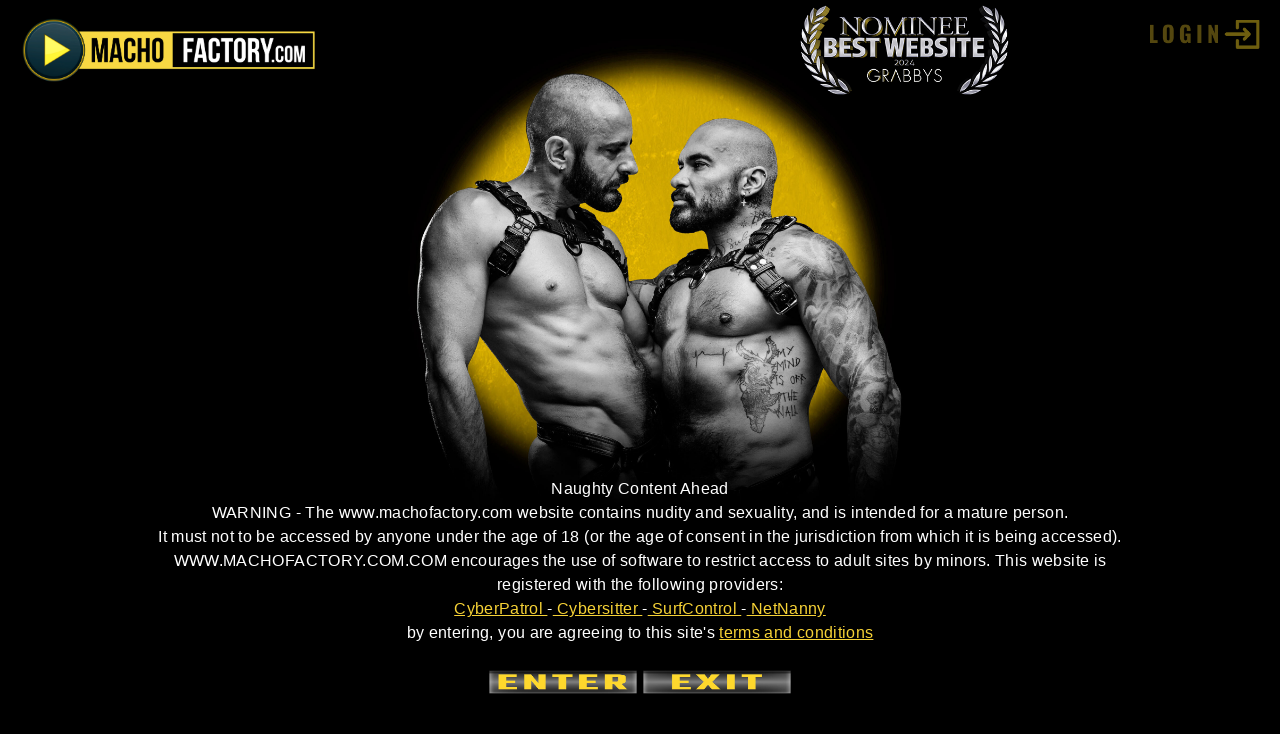

--- FILE ---
content_type: text/html; charset=utf-8
request_url: https://machofactory.com/models/xavier-arroyo
body_size: 16242
content:
<!DOCTYPE html><html env="tour"><head><meta charSet="utf-8"/><meta name="viewport" content="width=device-width"/><link rel="canonical" href="https://machofactory.com/models/xavier-arroyo"/><title>Xavier Arroyo Model Profile: Xavier Arroyo , Gay Porn Video on MachoFactory.com</title><meta name="description" content="gay porn videos, macho movies, Macho Factory, Macho Fuckers and Alpha Men Fucking Bareback"/><meta name="keywords" content=""/><meta name="rating" content="RTA-5042-1996-1400-1577-RTA"/><script type="application/ld+json">{
  "@context": "http://schema.org",
  "@type": "Person",
  "url": "https://machofactory.com/models/xavier-arroyo",
  "name": "Xavier Arroyo Model Profile: Xavier Arroyo , Gay Porn Video on MachoFactory.com",
  "description": "gay porn videos, macho movies, Macho Factory, Macho Fuckers and Alpha Men Fucking Bareback"
}</script><meta property="og:title" content="Xavier Arroyo Model Profile: Xavier Arroyo , Gay Porn Video on MachoFactory.com"/><meta property="og:description" content="gay porn videos, macho movies, Macho Factory, Macho Fuckers and Alpha Men Fucking Bareback"/><meta property="og:image" content="//c76b96f0df.mjedge.net/IndieBucks/xavier_arroyo-1200x0.jpg"/><meta property="og:type" content="website"/><meta property="og:site_name" content="MachoFactory"/><meta property="og:url" content="https://machofactory.com/models/xavier-arroyo"/><meta property="og:image:width" content="820"/><meta property="og:image:height" content="431"/><meta name="twitter:domain" content="machofactory.com"/><meta name="twitter:card" content="summary_large_image"/><meta name="twitter:title" content="Xavier Arroyo Model Profile: Xavier Arroyo , Gay Porn Video on MachoFactory.com"/><meta name="twitter:description" content="gay porn videos, macho movies, Macho Factory, Macho Fuckers and Alpha Men Fucking Bareback"/><meta name="twitter:image" content="//c76b96f0df.mjedge.net/IndieBucks/xavier_arroyo.jpg"/><meta name="twitter:site"/><meta name="twitter:creator"/><meta name="twitter:image:width" content="820"/><meta name="twitter:image:height" content="431"/><meta name="msapplication-TileColor" content="#000000"/><meta name="theme-color" content="#ffffff"/><link rel="icon" type="image/png" sizes="32x32" href="https://c74cd23f57.mjedge.net/sites/maf/next_assets/favicon-32x0.png"/><link rel="icon" type="image/png" sizes="16x16" href="https://c74cd23f57.mjedge.net/sites/maf/next_assets/favicon-16x0.png"/><link rel="apple-touch-icon" sizes="180x180" href="https://c74cd23f57.mjedge.net/sites/maf/next_assets/favicon-180x0.png"/><link rel="apple-touch-icon" sizes="152x152" href="https://c74cd23f57.mjedge.net/sites/maf/next_assets/favicon-152x0.png"/><link rel="apple-touch-icon" sizes="180x180" href="https://c74cd23f57.mjedge.net/sites/maf/next_assets/favicon-180x0.png"/><link rel="apple-touch-icon" sizes="167x167" href="https://c74cd23f57.mjedge.net/sites/maf/next_assets/favicon-167x0.png"/><meta name="next-head-count" content="34"/><script async="" src="https://www.googletagmanager.com/gtag/js?id=G-BSJBNZJPEJ"></script><script>
        window.dataLayer = window.dataLayer || [];
        function gtag(){dataLayer.push(arguments);}
        gtag('js', new Date());
        gtag('config', 'G-BSJBNZJPEJ', {
          page_path: window.location.pathname,
        });
      </script><script>
          var _paq = window._paq = window._paq || [];
          _paq.push(['trackPageView']);
          _paq.push(['enableLinkTracking']);
          (function() {
            var u="https://matomo.yppcdn.com/";
            _paq.push(['setTrackerUrl', u+'matomo.php']);
            _paq.push(['setSiteId', '95']);
            var d=document, g=d.createElement('script'), s=d.getElementsByTagName('script')[0];
            g.async=true; g.src=u+'matomo.js'; s.parentNode.insertBefore(g,s);
          })();
      </script><link rel="shortcut icon" href="https://c74cd23f57.mjedge.net/sites/maf/next_assets/favicon.png"/><link async="" rel="stylesheet" href="https://cdnjs.cloudflare.com/ajax/libs/font-awesome/5.15.4/css/all.min.css"/><link rel="preconnect" href="https://fonts.gstatic.com" crossorigin /><link rel="preload" href="/_next/static/css/6f616fdc8495ef5b.css" as="style"/><link rel="stylesheet" href="/_next/static/css/6f616fdc8495ef5b.css" data-n-g=""/><noscript data-n-css=""></noscript><script defer="" nomodule="" src="/_next/static/chunks/polyfills-c67a75d1b6f99dc8.js"></script><script src="/_next/static/chunks/webpack-5daccedd9987a392.js" defer=""></script><script src="/_next/static/chunks/framework-ed02bca23bdd65de.js" defer=""></script><script src="/_next/static/chunks/main-37fe1bb5646f249d.js" defer=""></script><script src="/_next/static/chunks/pages/_app-5409fd1aab2a1a09.js" defer=""></script><script src="/_next/static/chunks/2edb282b-676aa6d69337bf91.js" defer=""></script><script src="/_next/static/chunks/e893f787-c4bfbd4848d98039.js" defer=""></script><script src="/_next/static/chunks/a29ae703-d79ca8946fe3afc9.js" defer=""></script><script src="/_next/static/chunks/535-21d149fc1a1776da.js" defer=""></script><script src="/_next/static/chunks/25-729900433a02e5c2.js" defer=""></script><script src="/_next/static/chunks/291-c4592cd9b6ec7f52.js" defer=""></script><script src="/_next/static/chunks/618-1c239c30caa31d9e.js" defer=""></script><script src="/_next/static/chunks/797-8ac02a38eb8c0732.js" defer=""></script><script src="/_next/static/chunks/259-08b9f890f495c966.js" defer=""></script><script src="/_next/static/chunks/pages/models/%5Bslug%5D-ca7b1b74aecb972d.js" defer=""></script><script src="/_next/static/RdAfqf1eidgTiMp92NG-j/_buildManifest.js" defer=""></script><script src="/_next/static/RdAfqf1eidgTiMp92NG-j/_ssgManifest.js" defer=""></script><style data-href="https://fonts.googleapis.com/css2?family=Arimo&family=Bebas+Neue&family=Montserrat&family=Roboto&family=Roboto+Condensed&family=Josefin+Sans&display=swap">@font-face{font-family:'Arimo';font-style:normal;font-weight:400;font-display:swap;src:url(https://fonts.gstatic.com/l/font?kit=P5sfzZCDf9_T_3cV7NCUECyoxNk37cxsBA&skey=6457c0ab3b693f57&v=v35) format('woff')}@font-face{font-family:'Bebas Neue';font-style:normal;font-weight:400;font-display:swap;src:url(https://fonts.gstatic.com/l/font?kit=JTUSjIg69CK48gW7PXooxW0&skey=6bd981f07b300212&v=v16) format('woff')}@font-face{font-family:'Josefin Sans';font-style:normal;font-weight:400;font-display:swap;src:url(https://fonts.gstatic.com/l/font?kit=Qw3PZQNVED7rKGKxtqIqX5E-AVSJrOCfjY46_DjQXMI&skey=22ddf758bcf1d5cd&v=v34) format('woff')}@font-face{font-family:'Montserrat';font-style:normal;font-weight:400;font-display:swap;src:url(https://fonts.gstatic.com/l/font?kit=JTUHjIg1_i6t8kCHKm4532VJOt5-QNFgpCtr6Ew9&skey=7bc19f711c0de8f&v=v31) format('woff')}@font-face{font-family:'Roboto';font-style:normal;font-weight:400;font-stretch:normal;font-display:swap;src:url(https://fonts.gstatic.com/l/font?kit=KFOMCnqEu92Fr1ME7kSn66aGLdTylUAMQXC89YmC2DPNWubEbWmQ&skey=a0a0114a1dcab3ac&v=v50) format('woff')}@font-face{font-family:'Roboto Condensed';font-style:normal;font-weight:400;font-display:swap;src:url(https://fonts.gstatic.com/l/font?kit=ieVo2ZhZI2eCN5jzbjEETS9weq8-_d6T_POl0fRJeyWyovBK&skey=9986ecffddb755ab&v=v31) format('woff')}@font-face{font-family:'Arimo';font-style:normal;font-weight:400;font-display:swap;src:url(https://fonts.gstatic.com/l/font?kit=P5sfzZCDf9_T_3cV7NCUECyoxNk37cxcDRrHdwcoaaQwpBQ&skey=6457c0ab3b693f57&v=v35) format('woff');unicode-range:U+0460-052F,U+1C80-1C8A,U+20B4,U+2DE0-2DFF,U+A640-A69F,U+FE2E-FE2F}@font-face{font-family:'Arimo';font-style:normal;font-weight:400;font-display:swap;src:url(https://fonts.gstatic.com/l/font?kit=P5sfzZCDf9_T_3cV7NCUECyoxNk37cxcBBrHdwcoaaQwpBQ&skey=6457c0ab3b693f57&v=v35) format('woff');unicode-range:U+0301,U+0400-045F,U+0490-0491,U+04B0-04B1,U+2116}@font-face{font-family:'Arimo';font-style:normal;font-weight:400;font-display:swap;src:url(https://fonts.gstatic.com/l/font?kit=P5sfzZCDf9_T_3cV7NCUECyoxNk37cxcDBrHdwcoaaQwpBQ&skey=6457c0ab3b693f57&v=v35) format('woff');unicode-range:U+1F00-1FFF}@font-face{font-family:'Arimo';font-style:normal;font-weight:400;font-display:swap;src:url(https://fonts.gstatic.com/l/font?kit=P5sfzZCDf9_T_3cV7NCUECyoxNk37cxcAxrHdwcoaaQwpBQ&skey=6457c0ab3b693f57&v=v35) format('woff');unicode-range:U+0370-0377,U+037A-037F,U+0384-038A,U+038C,U+038E-03A1,U+03A3-03FF}@font-face{font-family:'Arimo';font-style:normal;font-weight:400;font-display:swap;src:url(https://fonts.gstatic.com/l/font?kit=P5sfzZCDf9_T_3cV7NCUECyoxNk37cxcAhrHdwcoaaQwpBQ&skey=6457c0ab3b693f57&v=v35) format('woff');unicode-range:U+0307-0308,U+0590-05FF,U+200C-2010,U+20AA,U+25CC,U+FB1D-FB4F}@font-face{font-family:'Arimo';font-style:normal;font-weight:400;font-display:swap;src:url(https://fonts.gstatic.com/l/font?kit=P5sfzZCDf9_T_3cV7NCUECyoxNk37cxcDxrHdwcoaaQwpBQ&skey=6457c0ab3b693f57&v=v35) format('woff');unicode-range:U+0102-0103,U+0110-0111,U+0128-0129,U+0168-0169,U+01A0-01A1,U+01AF-01B0,U+0300-0301,U+0303-0304,U+0308-0309,U+0323,U+0329,U+1EA0-1EF9,U+20AB}@font-face{font-family:'Arimo';font-style:normal;font-weight:400;font-display:swap;src:url(https://fonts.gstatic.com/l/font?kit=P5sfzZCDf9_T_3cV7NCUECyoxNk37cxcDhrHdwcoaaQwpBQ&skey=6457c0ab3b693f57&v=v35) format('woff');unicode-range:U+0100-02BA,U+02BD-02C5,U+02C7-02CC,U+02CE-02D7,U+02DD-02FF,U+0304,U+0308,U+0329,U+1D00-1DBF,U+1E00-1E9F,U+1EF2-1EFF,U+2020,U+20A0-20AB,U+20AD-20C0,U+2113,U+2C60-2C7F,U+A720-A7FF}@font-face{font-family:'Arimo';font-style:normal;font-weight:400;font-display:swap;src:url(https://fonts.gstatic.com/l/font?kit=P5sfzZCDf9_T_3cV7NCUECyoxNk37cxcABrHdwcoaaQw&skey=6457c0ab3b693f57&v=v35) format('woff');unicode-range:U+0000-00FF,U+0131,U+0152-0153,U+02BB-02BC,U+02C6,U+02DA,U+02DC,U+0304,U+0308,U+0329,U+2000-206F,U+20AC,U+2122,U+2191,U+2193,U+2212,U+2215,U+FEFF,U+FFFD}@font-face{font-family:'Bebas Neue';font-style:normal;font-weight:400;font-display:swap;src:url(https://fonts.gstatic.com/s/bebasneue/v16/JTUSjIg69CK48gW7PXoo9WdhyyTh89ZNpQ.woff2) format('woff2');unicode-range:U+0100-02BA,U+02BD-02C5,U+02C7-02CC,U+02CE-02D7,U+02DD-02FF,U+0304,U+0308,U+0329,U+1D00-1DBF,U+1E00-1E9F,U+1EF2-1EFF,U+2020,U+20A0-20AB,U+20AD-20C0,U+2113,U+2C60-2C7F,U+A720-A7FF}@font-face{font-family:'Bebas Neue';font-style:normal;font-weight:400;font-display:swap;src:url(https://fonts.gstatic.com/s/bebasneue/v16/JTUSjIg69CK48gW7PXoo9WlhyyTh89Y.woff2) format('woff2');unicode-range:U+0000-00FF,U+0131,U+0152-0153,U+02BB-02BC,U+02C6,U+02DA,U+02DC,U+0304,U+0308,U+0329,U+2000-206F,U+20AC,U+2122,U+2191,U+2193,U+2212,U+2215,U+FEFF,U+FFFD}@font-face{font-family:'Josefin Sans';font-style:normal;font-weight:400;font-display:swap;src:url(https://fonts.gstatic.com/l/font?kit=Qw3PZQNVED7rKGKxtqIqX5E-AVSJrOCfjY46_DjQbMlhKSbpUVzEEaq2&skey=22ddf758bcf1d5cd&v=v34) format('woff');unicode-range:U+0102-0103,U+0110-0111,U+0128-0129,U+0168-0169,U+01A0-01A1,U+01AF-01B0,U+0300-0301,U+0303-0304,U+0308-0309,U+0323,U+0329,U+1EA0-1EF9,U+20AB}@font-face{font-family:'Josefin Sans';font-style:normal;font-weight:400;font-display:swap;src:url(https://fonts.gstatic.com/l/font?kit=Qw3PZQNVED7rKGKxtqIqX5E-AVSJrOCfjY46_DjQbMhhKSbpUVzEEaq2&skey=22ddf758bcf1d5cd&v=v34) format('woff');unicode-range:U+0100-02BA,U+02BD-02C5,U+02C7-02CC,U+02CE-02D7,U+02DD-02FF,U+0304,U+0308,U+0329,U+1D00-1DBF,U+1E00-1E9F,U+1EF2-1EFF,U+2020,U+20A0-20AB,U+20AD-20C0,U+2113,U+2C60-2C7F,U+A720-A7FF}@font-face{font-family:'Josefin Sans';font-style:normal;font-weight:400;font-display:swap;src:url(https://fonts.gstatic.com/l/font?kit=Qw3PZQNVED7rKGKxtqIqX5E-AVSJrOCfjY46_DjQbMZhKSbpUVzEEQ&skey=22ddf758bcf1d5cd&v=v34) format('woff');unicode-range:U+0000-00FF,U+0131,U+0152-0153,U+02BB-02BC,U+02C6,U+02DA,U+02DC,U+0304,U+0308,U+0329,U+2000-206F,U+20AC,U+2122,U+2191,U+2193,U+2212,U+2215,U+FEFF,U+FFFD}@font-face{font-family:'Montserrat';font-style:normal;font-weight:400;font-display:swap;src:url(https://fonts.gstatic.com/l/font?kit=JTUHjIg1_i6t8kCHKm4532VJOt5-QNFgpCtr6Hw0aXx-p7K4KLjztg&skey=7bc19f711c0de8f&v=v31) format('woff');unicode-range:U+0460-052F,U+1C80-1C8A,U+20B4,U+2DE0-2DFF,U+A640-A69F,U+FE2E-FE2F}@font-face{font-family:'Montserrat';font-style:normal;font-weight:400;font-display:swap;src:url(https://fonts.gstatic.com/l/font?kit=JTUHjIg1_i6t8kCHKm4532VJOt5-QNFgpCtr6Hw9aXx-p7K4KLjztg&skey=7bc19f711c0de8f&v=v31) format('woff');unicode-range:U+0301,U+0400-045F,U+0490-0491,U+04B0-04B1,U+2116}@font-face{font-family:'Montserrat';font-style:normal;font-weight:400;font-display:swap;src:url(https://fonts.gstatic.com/l/font?kit=JTUHjIg1_i6t8kCHKm4532VJOt5-QNFgpCtr6Hw2aXx-p7K4KLjztg&skey=7bc19f711c0de8f&v=v31) format('woff');unicode-range:U+0102-0103,U+0110-0111,U+0128-0129,U+0168-0169,U+01A0-01A1,U+01AF-01B0,U+0300-0301,U+0303-0304,U+0308-0309,U+0323,U+0329,U+1EA0-1EF9,U+20AB}@font-face{font-family:'Montserrat';font-style:normal;font-weight:400;font-display:swap;src:url(https://fonts.gstatic.com/l/font?kit=JTUHjIg1_i6t8kCHKm4532VJOt5-QNFgpCtr6Hw3aXx-p7K4KLjztg&skey=7bc19f711c0de8f&v=v31) format('woff');unicode-range:U+0100-02BA,U+02BD-02C5,U+02C7-02CC,U+02CE-02D7,U+02DD-02FF,U+0304,U+0308,U+0329,U+1D00-1DBF,U+1E00-1E9F,U+1EF2-1EFF,U+2020,U+20A0-20AB,U+20AD-20C0,U+2113,U+2C60-2C7F,U+A720-A7FF}@font-face{font-family:'Montserrat';font-style:normal;font-weight:400;font-display:swap;src:url(https://fonts.gstatic.com/l/font?kit=JTUHjIg1_i6t8kCHKm4532VJOt5-QNFgpCtr6Hw5aXx-p7K4KLg&skey=7bc19f711c0de8f&v=v31) format('woff');unicode-range:U+0000-00FF,U+0131,U+0152-0153,U+02BB-02BC,U+02C6,U+02DA,U+02DC,U+0304,U+0308,U+0329,U+2000-206F,U+20AC,U+2122,U+2191,U+2193,U+2212,U+2215,U+FEFF,U+FFFD}@font-face{font-family:'Roboto';font-style:normal;font-weight:400;font-stretch:100%;font-display:swap;src:url(https://fonts.gstatic.com/l/font?kit=KFOMCnqEu92Fr1ME7kSn66aGLdTylUAMQXC89YmC2DPNWubEbVmZiAz0klQmz24O0g&skey=a0a0114a1dcab3ac&v=v50) format('woff');unicode-range:U+0460-052F,U+1C80-1C8A,U+20B4,U+2DE0-2DFF,U+A640-A69F,U+FE2E-FE2F}@font-face{font-family:'Roboto';font-style:normal;font-weight:400;font-stretch:100%;font-display:swap;src:url(https://fonts.gstatic.com/l/font?kit=KFOMCnqEu92Fr1ME7kSn66aGLdTylUAMQXC89YmC2DPNWubEbVmQiAz0klQmz24O0g&skey=a0a0114a1dcab3ac&v=v50) format('woff');unicode-range:U+0301,U+0400-045F,U+0490-0491,U+04B0-04B1,U+2116}@font-face{font-family:'Roboto';font-style:normal;font-weight:400;font-stretch:100%;font-display:swap;src:url(https://fonts.gstatic.com/l/font?kit=KFOMCnqEu92Fr1ME7kSn66aGLdTylUAMQXC89YmC2DPNWubEbVmYiAz0klQmz24O0g&skey=a0a0114a1dcab3ac&v=v50) format('woff');unicode-range:U+1F00-1FFF}@font-face{font-family:'Roboto';font-style:normal;font-weight:400;font-stretch:100%;font-display:swap;src:url(https://fonts.gstatic.com/l/font?kit=KFOMCnqEu92Fr1ME7kSn66aGLdTylUAMQXC89YmC2DPNWubEbVmXiAz0klQmz24O0g&skey=a0a0114a1dcab3ac&v=v50) format('woff');unicode-range:U+0370-0377,U+037A-037F,U+0384-038A,U+038C,U+038E-03A1,U+03A3-03FF}@font-face{font-family:'Roboto';font-style:normal;font-weight:400;font-stretch:100%;font-display:swap;src:url(https://fonts.gstatic.com/l/font?kit=KFOMCnqEu92Fr1ME7kSn66aGLdTylUAMQXC89YmC2DPNWubEbVnoiAz0klQmz24O0g&skey=a0a0114a1dcab3ac&v=v50) format('woff');unicode-range:U+0302-0303,U+0305,U+0307-0308,U+0310,U+0312,U+0315,U+031A,U+0326-0327,U+032C,U+032F-0330,U+0332-0333,U+0338,U+033A,U+0346,U+034D,U+0391-03A1,U+03A3-03A9,U+03B1-03C9,U+03D1,U+03D5-03D6,U+03F0-03F1,U+03F4-03F5,U+2016-2017,U+2034-2038,U+203C,U+2040,U+2043,U+2047,U+2050,U+2057,U+205F,U+2070-2071,U+2074-208E,U+2090-209C,U+20D0-20DC,U+20E1,U+20E5-20EF,U+2100-2112,U+2114-2115,U+2117-2121,U+2123-214F,U+2190,U+2192,U+2194-21AE,U+21B0-21E5,U+21F1-21F2,U+21F4-2211,U+2213-2214,U+2216-22FF,U+2308-230B,U+2310,U+2319,U+231C-2321,U+2336-237A,U+237C,U+2395,U+239B-23B7,U+23D0,U+23DC-23E1,U+2474-2475,U+25AF,U+25B3,U+25B7,U+25BD,U+25C1,U+25CA,U+25CC,U+25FB,U+266D-266F,U+27C0-27FF,U+2900-2AFF,U+2B0E-2B11,U+2B30-2B4C,U+2BFE,U+3030,U+FF5B,U+FF5D,U+1D400-1D7FF,U+1EE00-1EEFF}@font-face{font-family:'Roboto';font-style:normal;font-weight:400;font-stretch:100%;font-display:swap;src:url(https://fonts.gstatic.com/l/font?kit=KFOMCnqEu92Fr1ME7kSn66aGLdTylUAMQXC89YmC2DPNWubEbVn6iAz0klQmz24O0g&skey=a0a0114a1dcab3ac&v=v50) format('woff');unicode-range:U+0001-000C,U+000E-001F,U+007F-009F,U+20DD-20E0,U+20E2-20E4,U+2150-218F,U+2190,U+2192,U+2194-2199,U+21AF,U+21E6-21F0,U+21F3,U+2218-2219,U+2299,U+22C4-22C6,U+2300-243F,U+2440-244A,U+2460-24FF,U+25A0-27BF,U+2800-28FF,U+2921-2922,U+2981,U+29BF,U+29EB,U+2B00-2BFF,U+4DC0-4DFF,U+FFF9-FFFB,U+10140-1018E,U+10190-1019C,U+101A0,U+101D0-101FD,U+102E0-102FB,U+10E60-10E7E,U+1D2C0-1D2D3,U+1D2E0-1D37F,U+1F000-1F0FF,U+1F100-1F1AD,U+1F1E6-1F1FF,U+1F30D-1F30F,U+1F315,U+1F31C,U+1F31E,U+1F320-1F32C,U+1F336,U+1F378,U+1F37D,U+1F382,U+1F393-1F39F,U+1F3A7-1F3A8,U+1F3AC-1F3AF,U+1F3C2,U+1F3C4-1F3C6,U+1F3CA-1F3CE,U+1F3D4-1F3E0,U+1F3ED,U+1F3F1-1F3F3,U+1F3F5-1F3F7,U+1F408,U+1F415,U+1F41F,U+1F426,U+1F43F,U+1F441-1F442,U+1F444,U+1F446-1F449,U+1F44C-1F44E,U+1F453,U+1F46A,U+1F47D,U+1F4A3,U+1F4B0,U+1F4B3,U+1F4B9,U+1F4BB,U+1F4BF,U+1F4C8-1F4CB,U+1F4D6,U+1F4DA,U+1F4DF,U+1F4E3-1F4E6,U+1F4EA-1F4ED,U+1F4F7,U+1F4F9-1F4FB,U+1F4FD-1F4FE,U+1F503,U+1F507-1F50B,U+1F50D,U+1F512-1F513,U+1F53E-1F54A,U+1F54F-1F5FA,U+1F610,U+1F650-1F67F,U+1F687,U+1F68D,U+1F691,U+1F694,U+1F698,U+1F6AD,U+1F6B2,U+1F6B9-1F6BA,U+1F6BC,U+1F6C6-1F6CF,U+1F6D3-1F6D7,U+1F6E0-1F6EA,U+1F6F0-1F6F3,U+1F6F7-1F6FC,U+1F700-1F7FF,U+1F800-1F80B,U+1F810-1F847,U+1F850-1F859,U+1F860-1F887,U+1F890-1F8AD,U+1F8B0-1F8BB,U+1F8C0-1F8C1,U+1F900-1F90B,U+1F93B,U+1F946,U+1F984,U+1F996,U+1F9E9,U+1FA00-1FA6F,U+1FA70-1FA7C,U+1FA80-1FA89,U+1FA8F-1FAC6,U+1FACE-1FADC,U+1FADF-1FAE9,U+1FAF0-1FAF8,U+1FB00-1FBFF}@font-face{font-family:'Roboto';font-style:normal;font-weight:400;font-stretch:100%;font-display:swap;src:url(https://fonts.gstatic.com/l/font?kit=KFOMCnqEu92Fr1ME7kSn66aGLdTylUAMQXC89YmC2DPNWubEbVmbiAz0klQmz24O0g&skey=a0a0114a1dcab3ac&v=v50) format('woff');unicode-range:U+0102-0103,U+0110-0111,U+0128-0129,U+0168-0169,U+01A0-01A1,U+01AF-01B0,U+0300-0301,U+0303-0304,U+0308-0309,U+0323,U+0329,U+1EA0-1EF9,U+20AB}@font-face{font-family:'Roboto';font-style:normal;font-weight:400;font-stretch:100%;font-display:swap;src:url(https://fonts.gstatic.com/l/font?kit=KFOMCnqEu92Fr1ME7kSn66aGLdTylUAMQXC89YmC2DPNWubEbVmaiAz0klQmz24O0g&skey=a0a0114a1dcab3ac&v=v50) format('woff');unicode-range:U+0100-02BA,U+02BD-02C5,U+02C7-02CC,U+02CE-02D7,U+02DD-02FF,U+0304,U+0308,U+0329,U+1D00-1DBF,U+1E00-1E9F,U+1EF2-1EFF,U+2020,U+20A0-20AB,U+20AD-20C0,U+2113,U+2C60-2C7F,U+A720-A7FF}@font-face{font-family:'Roboto';font-style:normal;font-weight:400;font-stretch:100%;font-display:swap;src:url(https://fonts.gstatic.com/l/font?kit=KFOMCnqEu92Fr1ME7kSn66aGLdTylUAMQXC89YmC2DPNWubEbVmUiAz0klQmz24&skey=a0a0114a1dcab3ac&v=v50) format('woff');unicode-range:U+0000-00FF,U+0131,U+0152-0153,U+02BB-02BC,U+02C6,U+02DA,U+02DC,U+0304,U+0308,U+0329,U+2000-206F,U+20AC,U+2122,U+2191,U+2193,U+2212,U+2215,U+FEFF,U+FFFD}@font-face{font-family:'Roboto Condensed';font-style:normal;font-weight:400;font-display:swap;src:url(https://fonts.gstatic.com/l/font?kit=ieVo2ZhZI2eCN5jzbjEETS9weq8-_d6T_POl0fRJeyWyosBD5XpjLdSL17o24Q&skey=9986ecffddb755ab&v=v31) format('woff');unicode-range:U+0460-052F,U+1C80-1C8A,U+20B4,U+2DE0-2DFF,U+A640-A69F,U+FE2E-FE2F}@font-face{font-family:'Roboto Condensed';font-style:normal;font-weight:400;font-display:swap;src:url(https://fonts.gstatic.com/l/font?kit=ieVo2ZhZI2eCN5jzbjEETS9weq8-_d6T_POl0fRJeyWyosBK5XpjLdSL17o24Q&skey=9986ecffddb755ab&v=v31) format('woff');unicode-range:U+0301,U+0400-045F,U+0490-0491,U+04B0-04B1,U+2116}@font-face{font-family:'Roboto Condensed';font-style:normal;font-weight:400;font-display:swap;src:url(https://fonts.gstatic.com/l/font?kit=ieVo2ZhZI2eCN5jzbjEETS9weq8-_d6T_POl0fRJeyWyosBC5XpjLdSL17o24Q&skey=9986ecffddb755ab&v=v31) format('woff');unicode-range:U+1F00-1FFF}@font-face{font-family:'Roboto Condensed';font-style:normal;font-weight:400;font-display:swap;src:url(https://fonts.gstatic.com/l/font?kit=ieVo2ZhZI2eCN5jzbjEETS9weq8-_d6T_POl0fRJeyWyosBN5XpjLdSL17o24Q&skey=9986ecffddb755ab&v=v31) format('woff');unicode-range:U+0370-0377,U+037A-037F,U+0384-038A,U+038C,U+038E-03A1,U+03A3-03FF}@font-face{font-family:'Roboto Condensed';font-style:normal;font-weight:400;font-display:swap;src:url(https://fonts.gstatic.com/l/font?kit=ieVo2ZhZI2eCN5jzbjEETS9weq8-_d6T_POl0fRJeyWyosBB5XpjLdSL17o24Q&skey=9986ecffddb755ab&v=v31) format('woff');unicode-range:U+0102-0103,U+0110-0111,U+0128-0129,U+0168-0169,U+01A0-01A1,U+01AF-01B0,U+0300-0301,U+0303-0304,U+0308-0309,U+0323,U+0329,U+1EA0-1EF9,U+20AB}@font-face{font-family:'Roboto Condensed';font-style:normal;font-weight:400;font-display:swap;src:url(https://fonts.gstatic.com/l/font?kit=ieVo2ZhZI2eCN5jzbjEETS9weq8-_d6T_POl0fRJeyWyosBA5XpjLdSL17o24Q&skey=9986ecffddb755ab&v=v31) format('woff');unicode-range:U+0100-02BA,U+02BD-02C5,U+02C7-02CC,U+02CE-02D7,U+02DD-02FF,U+0304,U+0308,U+0329,U+1D00-1DBF,U+1E00-1E9F,U+1EF2-1EFF,U+2020,U+20A0-20AB,U+20AD-20C0,U+2113,U+2C60-2C7F,U+A720-A7FF}@font-face{font-family:'Roboto Condensed';font-style:normal;font-weight:400;font-display:swap;src:url(https://fonts.gstatic.com/l/font?kit=ieVo2ZhZI2eCN5jzbjEETS9weq8-_d6T_POl0fRJeyWyosBO5XpjLdSL17o&skey=9986ecffddb755ab&v=v31) format('woff');unicode-range:U+0000-00FF,U+0131,U+0152-0153,U+02BB-02BC,U+02C6,U+02DA,U+02DC,U+0304,U+0308,U+0329,U+2000-206F,U+20AC,U+2122,U+2191,U+2193,U+2212,U+2215,U+FEFF,U+FFFD}</style></head><body><div id="__next"><div id="" class="-models-slug-page"><header id="main-header" class="masthead"><nav class="navbar navbar-expand-lg"><div class=" navbar-brand__container container-fluid align-items-lg-stretch p-0"><div class="navbar-menu-container"><a class="navbar-brand" href="/"><img src="https://c74cd23f57.mjedge.net/sites/maf/next_assets/logo_inline.png" alt="MachoFactory" class="img-fluid"/></a><div class="grabby-nominee"><img src="https://c74cd23f57.mjedge.net/sites/maf/next_assets/grabby-nominee.png" alt="" class="nominee-badge img-fluid w-50"/></div><div class="perks"><span>what you get if you join today</span><ul class="perks-list"><li class="perks-list__item">Macho Fuckers and Alpha Men Fucking Bareback</li><li class="perks-list__item">Hard and Fetish Gay Porn by Macho Serge</li><li class="perks-list__item">Hundreds of Exclusive Gay Videos</li><li class="perks-list__item">Unlimited Downloads</li><li class="perks-list__item">Full HD Movies and Bonus Sites</li></ul></div><button id="nav-btn" class="navbar-toggler " type="button" aria-controls="navbarNav" aria-expanded="false" aria-label="Toggle navigation"><span class="navbar-toggler-icon"></span></button></div></div><div class=" navbar-collapse collapse align-items-lg-stretch " id="navbarNav"><ul class="me-auto navbar-nav"><li class="nav-item videos"><a target="" class="nav-hover nav-link  false " aria-current="page" type="" href="/scenes"><span class="span-hover" data-hover="Videos">Videos</span></a></li><li class="nav-item models"><a target="" class="nav-hover nav-link  false active" aria-current="page" type="" href="/models"><span class="span-hover" data-hover="Models">Models</span></a></li><li class="nav-item members-login"><a target="" class="nav-hover nav-link  false " aria-current="page" type="" href="https://ma.machofactory.com/login"><span class="span-hover" data-hover="Members Login">Members Login</span></a></li><li class="nav-item instant-access"><a target="" class="nav-hover nav-link  false " aria-current="page" type="" href="/join"><span class="span-hover" data-hover="Instant Access">Instant Access</span></a></li></ul></div></nav></header><div class="main-content main-content-models container-fluid overflow-hidden "><div class="row model-wrap"><div class="col-md-5 model-image"><div class="lazy-parent"><div class="lazy-loader"></div><img src="[data-uri]" width="100%" class="lazy-placeholder" alt="YPP Placeholder"/><div class="lazy-children false"></div></div></div><div class="col-md-6 model-details"><div class="model-name"><h1 class="text-nowrap">Xavier Arroyo</h1></div><div class="model-info"><p class="model-description">Young and sexy Submissive Latino bottom,  masculine but willing to serve big dick tops who can take good care of his tireless ass</p><ul class="model-specs"><li><span>Weight:</span><span>64.0</span></li><li><span>Height:</span><span>1.65</span></li></ul></div><div class="row pt-3 small-thumbs"><div class="col-md-6 col-6"><a href="/scenes/hung-black-top-on-latino-sexy-bottom"><img src="//cloud-nexpectation.secure.yppcdn.com/maf/largethumbs/maf0193.jpg" width="100%" alt="Hung black top on latino sexy bottom."/></a></div></div></div></div><div class="container model-videos-wrap"><div class="row model-videos-header"><div class="model-name col-md-6 col-sm-12"><h1>Xavier Arroyo<!-- --> Videos</h1></div><div class="model-action col-md-6 col-sm-12"><a class="btn" href="/join%7D">View All Videos</a></div></div><div class="row model-videos"><div class="col-md-4 col-sm-6 col-12"><div class="thumb-wrap"><a class="link" href="/scenes/hung-black-top-on-latino-sexy-bottom"><div class="lazy-parent"><div class="lazy-loader"><img src="https://c74cd23f57.mjedge.net/sites/maf/next_assets/logo_inline.png" alt="Loading..." class="logo"/><div class="ypp-spinner"><svg id="loading-spinner" viewBox="0 0 40 40" fill="none" xmlns="http://www.w3.org/2000/svg"><circle id="loading-circle" cx="20" cy="20" r="18" stroke-width="4"></circle></svg></div></div><img src="[data-uri]" width="100%" class="lazy-placeholder" alt="YPP Placeholder"/><div class="lazy-children false"></div></div><div class="thumb-desc"><h1 class="thumb-title">Hung black top on latino sexy bottom.</h1><span>June 16, 2022<!-- --> </span></div><div class="thumb-desc"><span>25<!-- --> Minutes</span></div></a></div></div></div></div></div><footer class="main-footer"><div class="newsletter-container"><div><form method="post" action="https://gln.co/form.php?form=55" name="newsletter"><div><h1 class="newsletter">to receive new episodes and updates notifications<input class="email" type="text" name="email" placeholder="enter your email"/><input type="hidden" name="format" value="h"/><input class="submit-btn" type="submit" value="i want in!"/></h1></div></form></div></div><div class="row footer-row "><div class="col-xs-12 col-sm-12 col-md-12 col-lg-12"><p class="footer-menu"><a class="footer-menu__item" href="https://ma.machofactory.com/login">Members Area</a><span>-</span><a class="join-link footer-menu__item" href="/join">Join</a><span>-</span><a href="https://epoch.com/" class="footer-menu__item" target="_blank" rel="noreferrer">Epoch</a><span>-</span><a href="https://secured.westbill.com/terms/maf#privacy" class="footer-menu__item" target="_blank" rel="noreferrer">Privacy Policy</a><span>-</span><a href="https://secured.westbill.com/terms/maf#terms" class="footer-menu__item" target="_blank" rel="noreferrer">Terms of Service</a><span>-</span><a href="https://westbill.com/complaints" class="footer-menu__item" target="_blank" rel="noreferrer">Complaint Policy</a><span>-</span><a target="_blank" class="footer-menu__item" rel="noreferrer" href="https://indiebucks.com/">Webmasters</a><span>-</span><a href="https://cs.segpay.com/" target="_blank" class="footer-menu__item" rel="noreferrer">SegPay</a><span>-</span><a class="footer-menu__item" target="_blank" rel="noreferrer" href="https://westbill.com/contact/ib/maf/">Support / Contact Us</a></p><p class="footer-statement"><a target="_blank" rel="noreferrer" href="/2257">18 U.S.C. 2257 Record-Keeping Requirements Compliance Statement</a></p><p class="footer-copyright">© <!-- -->www.machofactory.com<span> — <!-- -->KB Productions LLC</span><span> — <!-- -->Customer Care Corp.</span> — All Rights Reserved <!-- -->2026</p><p class="text-center powered-by">powered by<a target="_blank" href="https://yourpaysitepartner.com/"><span> YourPaysitePartner</span></a></p><div class="rta-wrap"><a href="https://www.rtalabel.org/" target="_blank" rel="noreferrer" aria-label="RTA"><svg width="44" height="16" viewBox="0 0 44 16" fill="none" xmlns="http://www.w3.org/2000/svg"><mask id="mask0_46_10" style="mask-type:luminance" maskUnits="userSpaceOnUse" x="0" y="0" width="44" height="16"><path d="M43.9484 0H0V15.5H43.9484V0Z" fill="white"></path></mask><g mask="url(#mask0_46_10)"><path d="M41.3703 14.7874L36.1109 0.570115C35.9734 0.195977 35.6984 0 35.3203 0H0.4125C0.1375 0 0 0.160345 0 0.481034V14.9833C0 15.1615 0.034375 15.304 0.103125 15.3753C0.189063 15.4644 0.34375 15.5 0.567187 15.5H4.24531C4.72656 15.5 4.96719 15.304 4.96719 14.8943V9.56724C4.96719 9.53161 4.96719 9.49598 5.00156 9.44253C5.05313 9.37126 5.12187 9.33563 5.225 9.33563H6.23906C6.6 9.33563 6.84062 9.44253 6.92656 9.67414L8.98906 15.0546C9.075 15.3397 9.28125 15.5 9.57344 15.5H13.8359C14.0078 15.5 14.1281 15.4466 14.2141 15.304C14.3 15.1615 14.3172 15.0011 14.2313 14.823L11.4641 8.97931C11.3781 8.76552 11.4125 8.6408 11.55 8.58736C12.1 8.37356 12.5984 8.08851 13.0109 7.69655C13.4578 7.28678 13.8016 6.80575 14.0422 6.25345C14.3 5.70115 14.4203 5.0954 14.4203 4.43621C14.4203 3.77701 14.3859 3.74138 14.3 3.42069L17.3594 3.36724C17.5141 3.36724 17.6 3.45632 17.6 3.6523V15.0724C17.6 15.3575 17.7375 15.4822 17.9953 15.4822H22.1547C22.4297 15.4822 22.5672 15.3218 22.5672 15.019V3.56322C22.5672 3.42069 22.6531 3.34943 22.825 3.34943H29.2359L25.0078 14.7161C24.9219 14.9299 24.9047 15.1259 24.9906 15.2862C25.0594 15.4287 25.1797 15.5 25.3344 15.5H28.6688C28.8234 15.5 28.9438 15.4644 29.0125 15.4109C29.0984 15.3397 29.15 15.2684 29.1844 15.1793L30.0781 12.7207C30.1297 12.5603 30.2328 12.4891 30.4047 12.4891H35.0625C35.1828 12.4891 35.2516 12.5247 35.2859 12.5782C35.3375 12.6138 35.3719 12.6672 35.3891 12.7385L36.2484 15.1437C36.3172 15.3753 36.4891 15.5 36.7297 15.5H41.0266C41.1812 15.5 41.2844 15.4109 41.3359 15.2506C41.4047 15.0902 41.4047 14.9299 41.3359 14.7874H41.3703ZM8.81719 5.80805C8.525 6.0931 8.09531 6.21782 7.54531 6.21782H5.34531C5.0875 6.21782 4.96719 6.07529 4.96719 5.77241V3.49195C4.96719 3.2069 5.13906 3.06437 5.46562 3.06437H7.39062C7.85469 3.06437 8.59375 3.43851 8.67969 3.47414C8.67969 3.47414 9.24687 4.15115 9.24687 4.68563C9.24687 5.22011 9.09219 5.48736 8.78281 5.77241L8.81719 5.80805ZM33.9969 8.94368H31.5047C31.2469 8.94368 31.1609 8.80115 31.2812 8.49828L32.6219 4.95287C32.6563 4.88161 32.6906 4.84598 32.7594 4.84598C32.8281 4.84598 32.8625 4.88161 32.8969 4.95287L34.2203 8.53391C34.3063 8.81897 34.2203 8.94368 34.0141 8.94368H33.9969Z" fill="none"></path><path d="M43.9484 8.28448C43.9484 9.49598 43.0375 10.4402 41.8516 10.4402C40.6656 10.4402 39.7375 9.49598 39.7375 8.28448C39.7375 7.07299 40.6828 6.16437 41.8516 6.16437C43.0203 6.16437 43.9484 7.10862 43.9484 8.28448ZM40.2531 8.28448C40.2531 9.22874 40.9234 9.97701 41.8516 9.97701C42.7797 9.97701 43.4156 9.22874 43.4156 8.28448C43.4156 7.34023 42.7453 6.57414 41.8344 6.57414C40.9234 6.57414 40.2531 7.34023 40.2531 8.26667V8.28448ZM41.5078 9.4069H41.0266V7.28678C41.2156 7.25115 41.4734 7.21552 41.8172 7.21552C42.1609 7.21552 42.3844 7.28678 42.5219 7.37586C42.6422 7.46494 42.7281 7.6431 42.7281 7.83908C42.7281 8.03506 42.5563 8.24885 42.2984 8.33793C42.5047 8.44483 42.6078 8.60517 42.6766 8.89023C42.7453 9.21092 42.7797 9.33563 42.8312 9.42471H42.3156C42.2469 9.35345 42.2125 9.15747 42.1609 8.90805C42.1266 8.67644 42.0063 8.56954 41.7313 8.56954H41.5078V9.42471V9.4069ZM41.525 8.1954H41.7484C42.0062 8.1954 42.2297 8.10632 42.2297 7.89253C42.2297 7.67874 42.0922 7.57184 41.8 7.57184C41.5078 7.57184 41.5937 7.57184 41.5422 7.58966V8.1954H41.525Z" fill="none"></path></g></svg></a></div></div></div></footer></div></div><script id="__NEXT_DATA__" type="application/json">{"props":{"pageProps":{"nats":{"nats_code":"My4yLjU1LjI3OS4wLjAuMC4wLjA","cascades":[{"id":"1083","description":"Pay by Credit Card or Debit Card"},{"id":"1082","description":"Pay by PayPal, Credit Card or Debit Card via Epoch"}],"bundle_cascades":[],"crypto_cascade_id":0,"join_options":[{"id":"2691","months":12,"per_month":"$8.33","per":"per month","whole":"8","decimal":"33","details":{"name":"$8.32 / month (1 time charge of $99.95 annually)","initial":"99.95","initial_nice":"99.95","initial_days":"365","rebill":"99.95","rebill_nice":"99.95","rebill_days":"365","packageid":"0","package_upgrade_allowed":"0","enable_global_package_upgrade":"0","package_billing":"1","no_old_members":"0","hidden":"0"},"orderid":4,"title":"Annual Membership","note":"One payment of $99.95"},{"id":"2693","months":1,"per_month":"$24.95","per":"per month","whole":"24","decimal":"95","details":{"name":"$24.95 - 1 Month Membership","initial":"24.95","initial_nice":"24.95","initial_days":"30","rebill":"24.95","rebill_nice":"24.95","rebill_days":"30","package_upgrade_allowed":"0","packageid":"0","enable_global_package_upgrade":"0","package_billing":"1","no_old_members":"0","hidden":"0"},"orderid":7,"title":"1 Month Membership","note":"Rebills at $24.95 Monthly"},{"id":"2692","months":3,"per_month":"$16.65","per":"per month","whole":"16","decimal":"65","details":{"name":"$49.95 - 3 Months Membership (Best Value!)","initial":"49.95","initial_nice":"49.95","initial_days":"90","rebill":"49.95","rebill_nice":"49.95","rebill_days":"90","packageid":"0","package_upgrade_allowed":"0","enable_global_package_upgrade":"0","package_billing":"1","no_old_members":"0","hidden":"0"},"orderid":8,"title":"3 Month Membership","note":"Rebills at $49.95 / 90 Days"},{"id":"2700","months":0,"per_month":"$0.65","per":"/ day","whole":"0","decimal":"65","details":{"package_upgrade_allowed":"0","enable_global_package_upgrade":"0","package_billing":"1","no_old_members":"0","hidden":"0","name":"$1.95 - 3 Days Trial Membership","initial":"1.95","initial_nice":"1.95","initial_days":"3","rebill":"24.95","rebill_nice":"24.95","rebill_days":"30","packageid":"0","trial":"1"},"orderid":9,"title":"$1.95 for 3 days","note":"Rebills at $24.95 Monthly"}],"token_price_options":[],"special_options":[],"gift_card":false,"default_option":"2691","default_crypto_option":0},"referer":"","model":{"type":"Model","site":"MachoFactory","site_domain":"machofactory.com","id":17042,"model_group_id":0,"name":"Xavier Arroyo","letter":"X","slug":"xavier-arroyo","details":"","rating":"","views":4,"favorites":0,"comment":0,"order":0,"featured":0,"videos_duration":0,"photos_duration":0,"link":"https://www2.machofactory.com/track/MC4wLjU1LjAuMC4wLjAuMC4w/model/17042/xavier-arroyo","thumbnail":"//c76b96f0df.mjedge.net/IndieBucks/xavier_arroyo.jpg","Bio":"Young and sexy Submissive Latino bottom,  masculine but willing to serve big dick tops who can take good care of his tireless ass","short_description":"","Birthdate":"","Born":"","Measurements":"","age":"0","gender":"Male","height":"1.65","weight":"64.0","dick size":"16","publish_date":"2022/06/16 00:00:00","publish_dates":[{"domain":"machofactory.com","publish_date":"2022/06/16 00:00:00"}],"sites":"MachoFactory","site_domains":"machofactory.com","formatted_date":"16th Jun 2022","total_scenes":1,"count_videos":1,"count_photos":0,"likes":22,"deleted_at":null,"created_at":"2023/03/30 11:00:17","updated_at":"2025/05/23 10:45:57"},"template_settings":{"Manila":{"assets.js":["JQUERY","BOOTSTRAP_JS","ICHECK_JS","SWEETALERT_JS"],"assets.css":["FONTAWESOME","BOOTSTRAP_CSS","ICHECK_FLAT_GREY_CSS","SWEETALERT_CSS"],"lang.en.disclaimer.preview":"","lang.en.disclaimer.warning":"WARNING","lang.en.disclaimer.disclaimer":"This site contains sexually explicit material, and should only be viewed by adults of at least 18 years old of age, or 21 years old of age depending on your location.\nThis page constitutes a legal agreement between you and this website. YOU MUST AGREE WITH THE TERMS AND CONDITIONS BEFORE GOING ANY FURTHER.\nBy accessing the site, you agree to the following terms and conditions.\n1. I wish to see sexually explicit material.\n2. I am over 18 years old, or 21 years old depending on your location.\n3. I am not offended by sexually explicit material, nor do I find it obscene.\nDO NOT ACCESS THIS SITE IF:\n1. It is illegal to do so in your location or community.\n2. You are offended by sexually explicit content.\n3. You are younger than 18 years old, or 21 years old depending on your location.\nThis site is fiction. Everyone featured in the videos and images contained on this site were at least 18 years of age at the moment of the creation of the content. The sexual acts being depicted are fiction. Every performer was paid for their performance, and under no circumstance was anyone forced to participate in any activity against his/her will. The performers were not at any time under the influence of alcohol or drugs, or unconscious. This site is fantasy, and should not be taken seriously.\nIf you agree with these terms, you can enter the Gay Porn site. If you do not agree, please leave immediately. These rules also apply to the mobile gay porn tour.","lang.en.disclaimer.enter":"Enter Here","lang.en.disclaimer.leave":"LEAVE","lang.en.join.benefits":"[]","lang.en.meta.tagline":null,"lang.en.meta.disclaimer@index.title":null,"lang.en.meta.disclaimer@index.meta.description":null,"lang.en.meta.disclaimer@index.meta.keywords":null,"lang.en.meta.signup@post.title":null,"lang.en.meta.signup@post.meta.description":null,"lang.en.meta.signup@post.meta.keywords":null,"nats.tour_id":null,"nats.tour_shortname":null,"nats.default_code":null,"sass":null,"signup.tpl":null,"lang.en.join.bonus":"[]","lang.en.meta.sitename":null,"lang.en.home.offer":"$1.95","features.newsletter":"0","assets.js_custom":"1","footer.prepend":"","lang.en.home.offer_text_link":"GET INSTANT ACCESS TODAY!","lang.en.home.offer_thumb_text":"","milk.join":"","use_terms_route":"0","use_privacy_route":"0","feeds.model_per_page":"20","feeds.on":"","newsletter_form_id":"","redirect_if_no_trailer":"0","lang.en.home.redirect_trailer_page":"0","use_scenes_route":"0","lang.en.home.offer_thumb_text_2":"JOIN NOW!","lang.en.meta.copyright":"","trailers.endscreen":"","default_scenes":"all","lang.en.about":"","next_cta_subtitle":"","lang.en.home.features":["Macho Fuckers and Alpha Men Fucking Bareback","Hard and Fetish Gay Porn by Macho Serge","Hundreds of Exclusive Gay Videos","Unlimited Downloads","Full HD Movies and Bonus Sites"],"next_cta_title":"HARD AND FETISH GAY PORN BY MACHO SERGE.","lang.en.meta.home@index.title":"MachoFactory.com - Hard and Fetish gay porn by Macho Serge","lang.en.meta.videos@show.title":"Gay Porn Video on MachoFactory.com","lang.en.meta.home@index.meta.description":"Gay porn videos on MachoFactory.com","lang.en.meta.home@index.meta.keywords":"gay porn videos, macho movies, Macho Factory, Macho Fuckers and Alpha Men Fucking Bareback"},"Montreal":{"assets.js":["JQUERY","BOOTSTRAP_JS","VIDEOJS_JS","VIDEOJS_JS_HOTKEYS","VIDEOJS_RS_JS"],"assets.css":["ICHECK_FLAT_GREY_CSS","BOOTSTRAP_CSS","FONTAWESOME","OPENSANS_CSS"],"assets.js_custom":"1","lang.en.support@contact.error":null,"lang.en.support@contact.success":null,"model.attributes":null,"viewport":"width=device-width, initial-scale=1, user-scalable=0","lang.en.sections.related_scenes":"Related Movies","lang.en.sections.comments":"Comments","lang.en.sections.popular_scenes":"Most Popular Movies","lang.en.sections.top_rated":"Top Rated Movies","lang.en.sections.upcoming":"Upcoming Movies","lang.en.sections.latest_scenes":"Latest Movies \u0026 Photosets","lang.en.menu.home":"Home","lang.en.menu.logout":"Logout","lang.en.menu.profile":"Profile","lang.en.menu.account":"Account","lang.en.menu.support":"Help","lang.en.menu.bonus":"Bonus Sites","lang.en.menu.live_cams":"\u003cspan class=\"hidden-sm\"\u003eLive \u003c/span\u003eCams","lang.en.menu.models":"Models","lang.en.menu.explore":"Explore","lang.en.menu.explore_submenu.bonus":"Bonus Sites","lang.en.menu.explore_submenu.top_rated":"Members\u003cbr /\u003eTop Rated","lang.en.menu.explore_submenu.most_viewed":"Members\u003cbr /\u003eMost Viewed","lang.en.menu.explore_submenu.latest":"Latest","lang.en.sections.popular_models":"Popular Models","home.sections.popular.models":"1","lang.en.sections.stats":"Statistics","lang.en.sections.photos":"Photos","lang.en.comments.disclaimer":"Your praise, critiques and questions are always welcome. Please keep it clean and respectful. Our boys are real people who like to read your comments, insulting or defamatory comments will not be posted. Thank you.","lang.en.labels.actions.preview":"Preview","lang.en.comments.error":"There was a problem submitting your comments. Please try again.","lang.en.comments.success":"Your comments have been submitted. All comments are reviewed before they are posted to the site. It may take 24-48 hours before your comments are approved.","lang.en.menu.explore_submenu.favorites":"My\u003cbr /\u003eFavorites","lang.en.menu.explore_submenu.upcoming":"Upcoming","lang.en.menu.explore_submenu.watchlist":"My\u003cbr /\u003eBookmarks","lang.en.sections.favorite_models":"Favorite Models","lang.en.sections.favorites":"Favorite Movies","lang.en.sections.noresults.favorite_models":"You have not added any favorite models. To add a favorite model simply click the \u003ci class=\"fa fa-heart\"\u003e\u003c/i\u003e icon on any model thumbnail or profile page.","lang.en.sections.watchlist":"Bookmarks","lang.en.support.contact.error":"An error has occured and we were unable to send your request. Please contact us directly at support@westbill.com","lang.en.support.contact.success":"Your message has been sent to our customer support department. You should expect an answer within the next 24 hours.","lang.en.labels.actions.view_photos":"View All Photos","lang.en.labels.actions.download_photos_zip":"Download Photos Zip","lang.en.sections.latest_dvds":"Latest DVDs","lang.en.home.view_all_dvds":"View All DVDs","lang.en.labels.no_results":"No results were found.","lang.en.labels.pagination":"Showing :first to :last of :total results","lang.en.store.buy_now":"Buy Now \u0026raquo;","lang.en.store.warning.title":"You're being redirected","lang.en.store.warning.text":"You are being redirected to our store, Zogay.com, to complete your order.","lang.en.labels.actions.view_scene":"Watch Now","lang.en.sections.relation_child":"Behind The Scenes","lang.en.sections.noresults.title":"No Results","lang.en.sections.noresults.favorite_scenes":"You have not added any favorites. To add a favorite movie simply click the\u0026nbsp;\u0026nbsp;\u003ci class=\"fa fa-heart active\"\u003e\u003c/i\u003e\u0026nbsp;\u0026nbsp;icon on any movie thumbnail.","lang.en.sections.noresults.watchlist":"You have not added any movies to your bookmarks. To add a movie simply click the  \u003ci class=\"fa fa-bookmark active\"\u003e\u003c/i\u003e  icon on any movie thumbnail.","lang.en.sections.top_favorite_scenes":"Top Movies Added to Favorites","lang.en.sections.top_favorite_models":"Top Models Added to Favorites","lang.en.sections.top_watchlist":"Top Movies Added to Bookmarks","store.maxImages":"6","lang.en.meta.store@index.title":"Store","lang.en.meta.store@show.title":":name","default_models_filter":"","default_scenes_filter":"","lang.en.filters.type":"Type","lang.en.filters.types.all":"All","lang.en.filters.types.videos":"Movies","lang.en.filters.types.photos":"Photos","lang.en.filters.types.upcoming":"Upcoming","lang.en.filters.types.favorites":"My Favorites","lang.en.filters.types.watchlist":"My Bookmarks","lang.en.filters.types.bonus":"Bonus Movies","lang.en.filters.types.featured":"","lang.en.filters.order":"Sort By","lang.en.filters.orders.activated_at":"Latest","lang.en.filters.orders.views_count":"Most Viewed","lang.en.filters.orders.likes":"Highest Rated","lang.en.filters.orders.name":"Alphabetical","lang.en.filters.orders.length":"Length (Longest)","lang.en.filters.site":"Sites","lang.en.filters.category":"Categories","lang.en.filters.model":"Models","lang.en.filters.search":"Keywords","lang.en.filters.pagination":"Per Page","lang.en.filters.submit":"Submit","lang.en.filters.toggle":"Show Filters","lang.en.filters.orders.count":"Most Scenes","lang.en.filters.site_placeholder":"Pick one or more sites","lang.en.filters.category_placeholder":"Pick one or more categories","lang.en.filters.model_placeholder":"Pick one or more models","lang.en.filters.search_placeholder":"School, Twinks, etc.","user.components":"","lang.en.sections.noresults.scenes":"Whoops! We couldn't find any results matching the search criteria.","scenes.components":{"latest_scenes":{"limit":12},"top_rated_scenes":{"limit":12},"top_rated_models":{"limit":12}},"models.components":{"latest_scenes":{"limit":12},"top_rated_scenes":{"limit":12},"top_rated_models":{"limit":12}},"lang.en.support.help":"","lang.en.meta.cams@index.title":"Live Cams","scenes.show.children":"1","scenes.show.related":"1","lang.en.filters.types.children":"Behind The Scenes","scenes.index.filter_keys.children":"bts","lang.en.menu.explore_submenu.children":"","lang.en.meta.support@smartphones.title":"","lang.en.meta.support@gear.title":"","lang.en.meta.support@oculus.title":"","lang.en.meta.support@htc.title":"","lang.en.meta.support@playstation.title":"","lang.en.meta.support@index.meta.description":"","lang.en.meta.support@smartphones.meta.description":"","lang.en.meta.support@gear.meta.description":"","lang.en.meta.support@oculus.meta.description":"","lang.en.meta.support@htc.meta.description":"","lang.en.meta.support@playstation.meta.description":"","lang.en.meta.support@index.meta.keywords":"","lang.en.meta.support@smartphones.meta.keywords":"","lang.en.meta.support@gear.meta.keywords":"","lang.en.meta.support@oculus.meta.keywords":"","lang.en.meta.support@htc.meta.keywords":"","lang.en.meta.support@playstation.meta.keywords":"","lang.en.sections.parent_scene":"Related To","lang.en.menu.custom2":"","lang.en.menu.custom3":"","menu.custom2.route_params":"","menu.custom2.route":"","menu.custom3.route_params":"","lang.en.sections.relation_lesbian_child":null,"lang.en.sections.relation_lesbian_parent":null,"lang.en.sections.relation_parent":null,"lang.en.tags.relation_lesbian_parent":null,"lang.en.tags.relation_lesbian_child":null,"lang.en.tags.relation_voyeur":null,"lang.en.tags.relation_parent":null,"lang.en.tags.relation_child":null,"model.thumb_size":"900x0","lang.en.sections.subscriptions":"Subscriptions","lang.en.user.upgrade_error":"We're sorry! You are not eligible to upgrade your account.","lang.en.user.upgrade_failure":"We're sorry! We're unable to upgrade your account at this time. Please try again later.","lang.en.user.upgrade_success":"Your account has been successfully upgraded! Please wait while we reload the page.","scenes.downloads.use_modal":"0","scenes.downloads.style.dropdown":"","promo.thumbs":"hugethumbs","promo.thumbs_suffix":"","scene.enable_rollovers":"1","scenes.show.views_count":"1","user.avatar_html":"","motd.message":"","motd.title":"","lang.en.sections.photos_upcoming":"Sample Photos","lang.en.labels.actions.view_photos_upcoming":"View Sample Photos","lang.en.labels.actions.view_cams":"View All Live Cams","lang.en.sections.cams":"Live Cams","lang.en.meta.reviews@index.title":"Our Friends Site Reviews","lang.en.menu.reviews":"","ads.spots.model_a":"","ads.cams.options":{"limit":"8"},"lang.en.sections.featured_models":"Featured Models","scenes.show.site_tag":"1","scenes.show.prime_tags":"0","lang.en.menu.sites":"","display.show_filters_on_upcoming":"1","display.show_filters_on_favorites":"1","display.show_filters_on_watchlist":"1","display.show_filters_on_mostviewed":"1","display.show_filters_on_toprated":"1","display.show_filters_on_videos":"1","display.show_filters_on_photos":"1","display.show_filters_on_all":"1","display.show_filters_on_children":"1","display.show_filters_on_bonus":"1","default_scenes_on_bonus":null,"default_scenes_on_children":null,"default_scenes_on_favorites":null,"default_scenes_on_photos":null,"lang.en.menu.contact":"Westbill","display.custom_support":"0","lang.en.sections.poll":"Poll","scene.enable_description_hover":"0","lang.en.menu.explore_submenu.featured":"","lang.en.sections.featured_scenes":"Featured Movies","models.enabled":"1","models.use_as_tags":"","display.show_sites_filter":"1","display.show_sites_type":"1","scenes.index.filter_by_categories":"0","menu.custom3.route":"","lang.en.menu.dvd_store":"","ads.enable_for_models_page":"0","display.filters":["type","order","category","model","site","search","pagination"],"lang.en.filters.dvd_series":"DVD Series","lang.en.filters.dvd_title":"DVD Title","carousel.hide_on_mobile":"1","lang.en.sections.latest_text_scenes":"Latest Stories","lang.en.menu.stories":"","lang.en.meta.stories@index.title":"Stories","lang.en.filters.types.exclusive":"","display.section.upcoming_button":"1","display.menu.upcoming":"1","menu.reviews.icon":"\u003ci class=\"fa fa-shopping-cart\"\u003e\u003c/i\u003e\r\n","menu.custom1.icon":"\u003ci class=\"fa fa-rocket\"\u003e\u003c/i\u003e","menu.custom2.icon":"","menu.custom3.icon":"","scenes.show.related_by_code":"0","scenes.show.related_limit":"3","display.filters.toons":["group","order","pagination","search"],"lang.en.filters.groups.comic":"Comic","lang.en.filters.groups.pinup":"Pin-ups","lang.en.filters.groups.naked":"Clothed/Naked","lang.en.filters.groups.wallpaper":"Wallpapers","lang.en.filters.group":"Group","toon.thumb_size":"","toon.thumb_width":"","toon.thumb_height":"","lang.en.filters.types.interviews":"","sites.add_toons":"","display.announcements":"0","lang.en.menu.announcements":"Mail","lang.en.meta.announcements@index.title":"Mail","display.section.latest_scene_button":"1","display.section.popular_models_button":"1","display.section.featured_scenes_button":"1","display.section.latest_text_button":"","display.section.toprated_scenes_button":"1","lang.en.login.site_message":"","login.site_message":"","login.show_site_message":"","lang.en.sections.latest_interview_scenes":"Latest Interviews","display.section.latest_interview_button":"","lang.en.menu.2257":"","display.download_to_pdf_button":"0","lang.en.labels.actions.download_to_pdf":"Download as PDF","scenes.downloads.enabled":"1","lang.en.menu.trilogies":"","lang.en.meta.trilogies@index.title":"Trilogies","lang.en.menu.scenes.custom_menu":"","scenes.index.custom.category_id":"[]","scenes.index.category.custom_filter":"","display.section.custom_scenes_button":"","lang.en.sections.custom_scenes":"","display.show_filters_on_custom":"1","display.section.featured_scenes_caption":"","lang.en.sections.featured_scenes_caption_text":"","discounts.feed_endpoint":"https://mengasm.com/pa/stunner/feed.php","discounts.iframe_endpoint":"https://www.mengasm.com/pa/stunner/iframe-feed.php","lang.en.sections.discounts_featured_deals":"Featured Deals","display.section.featured_deals_caption":"1","lang.en.sections.featured_deals_caption":"Hot Deals you will only find here!","display.section.discount_cta_mid":"1","lang.en.sections.discounts_our_friends":"Our Friends","display.section.our_friends_caption":"1","lang.en.sections.our_friends_caption":"Check out some of our favorite friends!","display.section.discount_cta_bottom":"1","discounts.featured_limit":"8","discounts.our_friends_limit":"8","discounts.cta_bottom_limit":"1","lang.en.meta.discounts@index.title":"Discounts","menu.discounts.icon":"\u003ci class=\"fa fa-shopping-cart\"\u003e\u003c/i\u003e","display.menu.add_to_explore_submenu":"","scenes.show.likes_and_favs_count":"","enable_site_logo_swap":"","home.site_logos":"","lang.en.sections.trial_scenes":"Your Restricted Movies","default_livecams_page":"","livecams.thumb_size":"","custom.hgv.models.producers_ids":"","custom.hgv.models.producers_socials":"","custom.vrh.handy.videoIds":"","backgroundImagesLeft":"","backgroundImagesRight":"","custom.trilogies_ids":"","lang.en.sections.top_rated_range":"Top Rated Movies (Last 30 Days)","lang.en.sections.popular_models_range":"Popular Models (Last 30 Days)","lang.en.menu.explore_submenu.stories":"","stories.message":"","display.footer_complaint_link":"1","models.socials":"","lang.en.sections.top_rated_random":"Top Rated Movies","lang.en.menu.custom4":"","lang.en.menu.custom5":"","menu.custom4.icon":"","menu.custom4.route":"","menu.custom4.route_params":"","menu.custom5.icon":"","menu.custom5.route":"","menu.custom5.route_params":"","sass":"$backgroundImage: \"/sites/maf/montreal/img/background/maf_members_background.jpg\";\r\n$backgroundImageLeft: \"/sites/maf/montreal/img/background/maf_members_backgroundl.jpg\";\r\n$backgroundImageRight: \"/sites/maf/montreal/img/background/maf_members_backgroundr.jpg\";\r\n\r\n$bodyBackgroundColor: #000;\r\n$mainColor: #fff;\r\n$mainBackgroundColor: #333;\r\n$headingColor: #fff;\r\n$borderColor: #777;\r\n$anchorColor: #fff;\r\n$anchorHoverColor: #F6D236;\r\n\r\n// Buttons\r\n$defaultButtonColor: #000;\r\n$defaultButtonBackgroundColor: #F6D236;\r\n$defaultButtonHoverBackgroundColor: #d9a44d;\r\n$defaultButtonActiveBackgroundColor: #ba8d42;\r\n$primaryButtonColor: #fff;\r\n$primaryButtonBackgroundColor: #f22146;\r\n$primaryButtonHoverBackgroundColor: #d51d3d;\r\n$primaryButtonActiveBackgroundColor: #bd1a36;\r\n\r\n// Dropdown\r\n$dropdownColor: #999;\r\n$dropdownBackgroundColor: #333;\r\n$dropdownHoverBackgroundColor: #F6D236;\r\n$dropdownHoverColor: #000;\r\n\r\n// Nav\r\n$topNavColor: #fff;\r\n$topNavHoverColor: #F6D236;\r\n$topNavHoverBorderColor: #F6D236;\r\n$topNavIconColor: #fff;\r\n$topNavIconHoverColor: #F6D236;\r\n$topNavDropdownHoverColor: #000;\r\n\r\n// Mobile Nav\r\n$mobileNavBackgroundColor: #333;\r\n$mobileNavItemBackgroundColor: #444;\r\n$mobileNavTopBottomBorderColor: #252525;\r\n$mobileNavAnchorColor: #fff;\r\n\r\n// Home\r\n$homePageNavBackgroundColor: #333;\r\n$homePageNavBorderTopColor: #444;\r\n$homePageNavBorderBottomColor: #444;\r\n$homePageNavColor: #fff;\r\n$homePageNavHoverColor: #F6D236;\r\n$homePageNavHoverBorderColor: #F6D236;\r\n\r\n// Scene Thumb\r\n$sceneThumbBorder: transparent;\r\n$sceneThumbBackgroundColor: #252525;\r\n$sceneThumbColor: #fff;\r\n$sceneThumbHoverColor: #F6D236;\r\n\r\n// Filters\r\n$filterBackgroundColor: #444;\r\n$filterBorderColor: #252525;\r\n$filterHeadingColor: #fff;\r\n\r\n// Select2\r\n$select2BackgroundColor: #333;\r\n$select2SelectedBackgroundColor: #666;\r\n$select2BorderColor: #777;\r\n$select2BorderFocusColor: #999;\r\n$select2Color: #fff;\r\n$select2ChoiceBackgroundColor: #F6D236;\r\n$select2ChoiceBorderColor: #444;\r\n$select2ChoiceColor: #000;\r\n$select2ChoiceRemoveColor: #000;\r\n$select2HoverBackgroundColor: #F6D236;\r\n$select2HoverColor: #000;\r\n\r\n// Pagination\r\n$paginationColor: #999;\r\n$paginationBackgroundColor: #333;\r\n$paginationBorderColor: #777;\r\n$paginationHoverColor: #F6D236;\r\n$paginationHoverBackgroundColor: #444;\r\n$paginationActiveColor: #fff;\r\n$paginationActiveBackgroundColor: #777;\r\n\r\n// Labels\r\n$labelDefaultBackgroundColor: #F6D236;\r\n$labelDefaultColor: #000;\r\n\r\n// Tabs\r\n$navTabsBorderColor: #777;\r\n$navTabsTabColor: #ccc!default;\r\n$navTabsActiveTabColor: #fff;\r\n$navTabsActiveTabBackgroundColor: #333;\r\n$navTabsActiveTabBorderColor: #777;\r\n$navTabsActiveTabBackgroundColor: #333;\r\n$navTabsHoverTabBackgroundColor: #777;\r\n\r\n// Panels\r\n$panelDefaultBackgroundColor: #333;\r\n$panelDefaultBorderColor: #777;\r\n$panelDefaultAnchorColor: #fff;\r\n$panelDefaultHeadingBackgroundColor: #333;\r\n$panelDefaultBodyParagraphColor: #ccc;\r\n\r\n// Callout\r\n$calloutFullborder: true;\r\n\r\n// Comments\r\n$commentBorderColor: #777;\r\n\r\n// Profile\r\n$profileCountColor: #fff;\r\n$profileCountDescColor: #ccc;\r\n$profileTabsTabBackgroundColor: transparent;\r\n$profileTabsTabColor: #ccc;\r\n$profileTabsHoverTabBackgroundColor: transparent;\r\n$profileTabsActiveColor: #fff;\r\n$profileTabsActiveBorderColor: #fff;\r\n$profileTabsActiveBadgeColor: #000;\r\n$profileTabsActiveBadgeBackgroundColor: inherit;\r\n$profileTabsBorder: false;\r\n\r\n$feedbackBtnBackgroundColor: #F6D236;\r\n$feedbackBtnColor: #000;\r\n$feedbackBackgroundColor: #333;","carousel.components":{"promos":{"limit":1},"upcoming_scenes":{"limit":3,"areas":["self"]},"latest_scenes":{"limit":3,"areas":["self"]}},"default_models":"area","default_scenes_on_toprated":"area","default_scenes_on_upcoming":"area","default_scenes_on_videos":"area","default_scenes_on_watchlist":"area","lang.en.meta.home@index.title":"MachoFactory","lang.en.meta.models@index.title":"Models - MachoFactory","lang.en.meta.models@show.title":":name - MachoFactory","lang.en.meta.scenes@index.title":"Movies - MachoFactory","lang.en.meta.scenes@show.title":":name - MachoFactory","lang.en.meta.sessions@login.title":"MachoFactory","lang.en.meta.sitename":"MachoFactory","lang.en.meta.support@index.title":"Support - MachoFactory","lang.en.meta.user@index.title":":name's Profile - MachoFactory","scene.thumb_size":"c640x360","scenes.downloads.limit":"10","display.footer_icon":"","home.components":{"latest_scenes":{"limit":6,"areas":["self"]},"upcoming_scenes":{"limit":6,"areas":["self"]},"top_rated_scenes":{"limit":6},"top_rated_models":{"limit":8}},"model.thumb_type":"torso","endscreen_reactivate":"img/endscreens/reactivate-membership-banner.jpeg","endscreen_rejoin":"img/endscreens/renew-membership-banner.jpeg","endscreen_upgrade":"img/endscreens/trial-membership-banner.jpeg","lang.en.menu.custom1":"Hookup","menu.custom1.route":"https://adultfriendfinder.com/search/?skip_lpo=1\u0026ip=auto\u0026age=35-99\u0026body_type=3\u0026sex_orient=4\u0026show=M-M\u0026find_sex=1\u0026show=M-M\u0026custom_title=MachoFactory-Hookup!\u0026pid=g843347-pmo","menu.custom1.route_params":"target=\"_blank\"","default_scenes":"area","default_scenes_on_all":"area","discounts.components":{"slider":{"id":572,"affiliate_id":416},"featured":{"id":344,"affiliate_id":416},"friends":{"id":343,"affiliate_id":416},"cta_mid":{"text":"VIEW ALL OUR DEALS","link":"https://machofactory.mengasm.com","image":"","target":"_blank"},"cta_bottom":{"id":573,"affiliate_id":416}},"lang.en.menu.discounts":"Discounts","backgroundImages":["maf-ma-login-bg01.jpg","maf-ma-login-bg03.jpg","maf-ma-login-bg05.jpg"],"ads.spots.scene_sidebar_a":"\u003cscript type=\"text/javascript\"\u003e(function(doc, tag) {var el,head = doc.getElementsByTagName(tag)[0],add = function(url, id, callback) {el = doc.createElement(tag);el.src = url;head.parentNode.insertBefore(el, head);},num = Math.random().toString(36).substr(2);add('//supertool.stunnermedia.com/shepherd/ram-969.js?v='+ num, 'ram-969-'+ num);document.write('\u003cdiv id=\"ram-969-ewe-'+ num +'\"\u003e\u003c/div\u003e');}(document, 'script'));\u003c/script\u003e","ads.spots.scene_sidebar_b":"\u003cscript type=\"text/javascript\"\u003e(function(doc, tag) {var el,head = doc.getElementsByTagName(tag)[0],add = function(url, id, callback) {el = doc.createElement(tag);el.src = url;head.parentNode.insertBefore(el, head);},num = Math.random().toString(36).substr(2);add('//supertool.stunnermedia.com/shepherd/ram-970.js?v='+ num, 'ram-970-'+ num);document.write('\u003cdiv id=\"ram-970-ewe-'+ num +'\"\u003e\u003c/div\u003e');}(document, 'script'));\u003c/script\u003e","ads.spots.footer_a":"\u003cscript type=\"text/javascript\"\u003e(function(doc, tag) {var el,head = doc.getElementsByTagName(tag)[0],add = function(url, id, callback) {el = doc.createElement(tag);el.src = url;head.parentNode.insertBefore(el, head);},num = Math.random().toString(36).substr(2);add('//supertool.stunnermedia.com/shepherd/ram-971.js?v='+ num, 'ram-971-'+ num);document.write('\u003cdiv id=\"ram-971-ewe-'+ num +'\"\u003e\u003c/div\u003e');}(document, 'script'));\u003c/script\u003e","ads.spots.footer_b":"\u003cscript type=\"text/javascript\"\u003e(function(doc, tag) {var el,head = doc.getElementsByTagName(tag)[0],add = function(url, id, callback) {el = doc.createElement(tag);el.src = url;head.parentNode.insertBefore(el, head);},num = Math.random().toString(36).substr(2);add('//supertool.stunnermedia.com/shepherd/ram-972.js?v='+ num, 'ram-972-'+ num);document.write('\u003cdiv id=\"ram-972-ewe-'+ num +'\"\u003e\u003c/div\u003e');}(document, 'script'));\u003c/script\u003e","display.post_login":"1","post_login.css_url":["https://mengasm.com/pa/stunner/css/machofactory.css"],"post_login.js_url":["https://www.mengasm.com/pa/login/journey-discount-portal.js?id=machofactory"],"google.analytics":"G-86LV2M5DG7","default_scenes_on_mostviewed":"area"}},"contents":[{"type":"Content","title":"Hung black top on latino sexy bottom.","slug":"hung-black-top-on-latino-sexy-bottom","id":65292,"scene_code":"maf0193","publish_date":"2022/06/16 00:00:00","site":"MachoFactory","site_domain":"machofactory.com","area_id":223,"in_tour":1,"in_members":1,"visible":1,"featured":0,"likes":29,"rating":5,"videos_duration":"1528.66","photos_duration":0,"link":"https://www2.machofactory.com/track/MC4wLjU1LjAuMC4wLjAuMC4w/scenes/maf0193","thumbnail":"//cloud-nexpectation.secure.yppcdn.com/maf/largethumbs/maf0193.jpg","tags":["Anal","Blowjob","Interracial","Big Dick","Big Ass"],"models":["Mr Marky","Xavier Arroyo"],"models_slugs":[{"name":"Mr Marky","slug":"mr-marky"},{"name":"Xavier Arroyo","slug":"xavier-arroyo"}],"models_thumbs":[{"name":"Mr Marky","slug":"mr-marky","thumb":"//c76b96f0df.mjedge.net/IndieBucks/mr_marky.jpg"},{"name":"Xavier Arroyo","slug":"xavier-arroyo","thumb":"//c76b96f0df.mjedge.net/IndieBucks/xavier_arroyo.jpg"}],"views":487,"description":"Winter can be very cold in the Bronx. Everyone is looking for a little warmth. Our top fucker is Mr. Marky. He prefers to look for the heat of a warm little ass that welcomes his giant cock.","scene_type":"video","trailer":true,"trailer_screencap":"//cloud-nexpectation.secure.yppcdn.com/maf/largethumbs/maf0193.jpg","trailer_url":"//c754033e3f.mjedge.net/maf/trail-maf0193_trailer.mp4?ttl=1767716232\u0026token=32a2a2e928fa264047b6722b40efe108","extra_thumbnails":["//cloud-nexpectation.secure.yppcdn.com/maf/largethumbs/maf0193.jpg","//cloud-nexpectation.secure.yppcdn.com/maf/rollover_large/maf0193/maf0193_01.jpg","//cloud-nexpectation.secure.yppcdn.com/maf/rollover_large/maf0193/maf0193_02.jpg","//cloud-nexpectation.secure.yppcdn.com/maf/rollover_large/maf0193/maf0193_03.jpg","//cloud-nexpectation.secure.yppcdn.com/maf/rollover_large/maf0193/maf0193_04.jpg","//cloud-nexpectation.secure.yppcdn.com/maf/rollover_large/maf0193/maf0193_05.jpg","//cloud-nexpectation.secure.yppcdn.com/maf/rollover_large/maf0193/maf0193_06.jpg"],"videos":{"720p (HD)":{"streamable":true,"url":"http://content-nexpectation.secure.yppcdn.com/maf/maf0193/maf0193_720p.mp4?ntrack=eyJhaWQiOjIyMywidWlkIjowLCJzY2lkIjo2NTI5MiwiZmlkIjozfQ\u0026ttl=1767716232\u0026token=a7b901406910838d814636c6cc397316"},"1080p (HD)":{"streamable":true,"url":"http://content-nexpectation.secure.yppcdn.com/maf/maf0193/maf0193_1080p.mp4?ntrack=eyJhaWQiOjIyMywidWlkIjowLCJzY2lkIjo2NTI5MiwiZmlkIjo0fQ\u0026ttl=1767716232\u0026token=61e4041b38a4bb914c66e1c8515f2060"}},"cdn_thumbs_url":"//cloud-nexpectation.secure.yppcdn.com","formatted_date":"16th Jun 2022"}]},"__N_SSP":true},"page":"/models/[slug]","query":{"slug":"xavier-arroyo"},"buildId":"RdAfqf1eidgTiMp92NG-j","isFallback":false,"gssp":true,"scriptLoader":[]}</script></body></html>

--- FILE ---
content_type: application/javascript; charset=UTF-8
request_url: https://machofactory.com/_next/static/chunks/pages/models/%5Bslug%5D-ca7b1b74aecb972d.js
body_size: 3981
content:
(self.webpackChunk_N_E=self.webpackChunk_N_E||[]).push([[378,967],{73283:function(e,s,t){"use strict";t.d(s,{X:function(){return n.Z}});var n=t(97421)},34614:function(e,s,t){"use strict";t.d(s,{Em:function(){return a.Z},HJ:function(){return n.Z},vU:function(){return r.Z}});var n=t(83618),a=t(95566),r=t(94154)},81319:function(e,s,t){"use strict";t.d(s,{c:function(){return ThumbTube}});var n=t(52322),a=t(98893);t(76635);var r=t(19034),i=t.n(r),c=t(94451),o=t(2784),l=t(73283);function ThumbTube(e){let{content:s,autoThumb:t="",sceneType:r,heading_type:m="h2",link_to_join:d=!1,use_photos_duration:h=!1,thumb_index_main:g=6,thumb_index_hover:p=5}=e,_={pathname:"/".concat(r,"/[slug]"),query:{slug:s.slug}};d&&(_="/join");let u=s.thumb||s.thumbnail,j=Math.floor(s.videos_duration/60),x=i()(s.publish_date,"YYYY/MM/DD  HH:mm:ss").format("MMMM D, Y"),[f,w]=(0,o.useState)(void 0),[b,A]=(0,o.useState)(void 0),[v,y]=(0,o.useState)(!0);return(0,n.jsx)("div",{className:"thumb-wrap",children:(0,n.jsx)(a.v,{href:_,children:(0,n.jsxs)("a",{className:"link",children:[(0,n.jsxs)(c.E,{use_placeholder:!0,logo:!0,spinner:!0,children:[(0,n.jsxs)("picture",{children:[(0,n.jsx)("img",{onMouseOver:()=>{w(!0),A(!1),y(!1)},onMouseOut:()=>{A(!0),w(!1)},src:v?t?u.replace(".jpg",t+".webp").replace(".png",t+".webp"):u:f?s.extra_thumbnails&&s.extra_thumbnails.length>g&&s.extra_thumbnails[g]?t?s.extra_thumbnails[g].replace(".jpg",t+".webp").replace(".png",t+".webp"):s.extra_thumbnails[g]:t?u.replace(".jpg",t+".webp").replace(".png",t+".webp"):u:b&&(t?u.replace(".jpg",t+".webp").replace(".png",t+".webp"):u),className:"thumb-pic img-fluid",alt:s.title}),(0,n.jsx)("source",{srcSet:v?t?u.replace(".jpg",t+".webp").replace(".png",t+".webp"):u:f?s.extra_thumbnails&&s.extra_thumbnails.length>p&&s.extra_thumbnails[p]?t?s.extra_thumbnails[p].replace(".jpg",t+".webp").replace(".png",t+".webp"):s.extra_thumbnails[p]:t?u.replace(".jpg",t+".webp").replace(".png",t+".webp"):u:b&&(t?u.replace(".jpg",t+".webp").replace(".png",t+".webp"):u)})]}),(0,n.jsx)("div",{className:"thumb-hover-play"}),(0,n.jsx)("div",{className:"thumb-hover-click",children:"Click To Watch This Video"})]}),(0,n.jsxs)("div",{className:"thumb-desc",children:[(0,n.jsx)(l.X,{type:m,className:"thumb-title",children:s.title}),(0,n.jsxs)("span",{children:[x," "]})]}),(0,n.jsx)("div",{className:"thumb-desc",children:j>0?(0,n.jsxs)("span",{children:[j," Minutes"]}):(0,n.jsx)("span",{children:h?"".concat(s.photos_duration," Photos"):""})})]})})})}},55360:function(e,s,t){(window.__NEXT_P=window.__NEXT_P||[]).push(["/models/[slug]",function(){return t(40130)}])},80405:function(e,s,t){"use strict";t.r(s),t.d(s,{ImageOnlyWarning:function(){return ImageOnlyWarning}});var n=t(52322),a=t(56774),r=t(33693),i=t(98893),c=t(5632),o=t(68625),l=t(75969);function ImageOnlyWarning(){let{asPath:e}=(0,c.useRouter)(),s=(0,o.a)(430);return(0,n.jsx)(n.Fragment,{children:(0,n.jsx)(a.Z,{show:!0,backdrop:"static",fullscreen:!0,keyboard:!1,className:"warning-image-only modal fade",id:"warning-modal",children:(0,n.jsx)("main",{children:(0,n.jsx)("div",{id:"disclaimer",className:"machofactory.com",children:(0,n.jsx)("div",{className:"entrance-row-wrapper",children:(0,n.jsxs)("div",{className:"entrance-row",children:[(0,n.jsx)("div",{className:"warning-login d-sm-block d-none",children:(0,n.jsx)(i.v,{href:"https://ma.machofactory.com/login"+e,children:(0,n.jsx)("img",{src:"https://c74cd23f57.mjedge.net/sites/maf/next_assets/btn_login.png",alt:"Login"})})}),(0,n.jsx)(r.z,{logo_path:"https://c74cd23f57.mjedge.net/sites/maf/next_assets/logo_inline.png"}),(0,n.jsx)("div",{className:"container-fluid warning-container",children:(0,n.jsxs)("div",{className:"warning-content",children:[(0,n.jsx)("img",{src:s?"https://c74cd23f57.mjedge.net/sites/maf/next_assets/warning_page_bg_mobile.jpg":"https://c74cd23f57.mjedge.net/sites/maf/next_assets/warning_page_bg.jpg",className:"img-fluid img-bg",alt:"Warning"}),(0,n.jsxs)("div",{className:"warning-content__text",children:["Naughty Content Ahead ",(0,n.jsx)("br",{}),"WARNING - The www.","machofactory.com"," website contains nudity and sexuality, and is intended for a mature person. ",(0,n.jsx)("br",{}),"It must not to be accessed by anyone under the age of 18 (or the age of consent in the jurisdiction from which it is being accessed).",(0,n.jsx)("br",{}),(0,n.jsxs)("span",{children:["www.","machofactory.com",".com"]})," encourages the use of software to restrict access to adult sites by minors. This website is registered with the following providers:",(0,n.jsx)("br",{}),(0,n.jsx)("a",{href:"https://www.cyberpatrol.com/",target:"_blank",rel:"noreferrer",children:"CyberPatrol "})," -",(0,n.jsx)("a",{href:"https://www.cybersitter.com/",target:"_blank",rel:"noreferrer",children:" Cybersitter "})," -",(0,n.jsx)("a",{href:"http://www.websense.com/",target:"_blank",rel:"noreferrer",children:" SurfControl "})," -",(0,n.jsx)("a",{href:"http://www.netnanny.com/",target:"_blank",rel:"noreferrer",children:" NetNanny"}),(0,n.jsx)("br",{}),"by entering, you are agreeing to this site's ",(0,n.jsx)("a",{href:"https://secured.westbill.com/terms/".concat("maf","#terms"),target:"_blank",rel:"noreferrer",children:"terms and conditions"})," ",(0,n.jsx)("br",{}),(0,n.jsx)("br",{})]}),(0,n.jsxs)("div",{className:"warning-content__buttons",children:[(0,n.jsx)(i.v,{href:"http://www2.machofactory.com/track/My4yLjU1LjI3OS4wLjAuMC4wLjA"+e,children:(0,n.jsx)("a",{className:"enter-btn",onClick:()=>{let e=new l.Z;e.set("close-warning","1",{path:"/",sameSite:"lax",maxAge:31536e3})},children:(0,n.jsx)("img",{src:"https://c74cd23f57.mjedge.net/sites/maf/next_assets/btn_enter.jpg",alt:"Enter"})})}),(0,n.jsx)("a",{className:"exit-btn",href:"//google.com",children:(0,n.jsx)("img",{src:"https://c74cd23f57.mjedge.net/sites/maf/next_assets/btn_exit.jpg",alt:"Exit"})})]})]})})]})})})})})})}s.default=ImageOnlyWarning},40130:function(e,s,t){"use strict";t.r(s),t.d(s,{__N_SSP:function(){return h},default:function(){return Join}});var n=t(52322),a=t(2784),r=t(5632),i=t(33693),c=t(14493),o=t(75259),l=t(34614),m=t(80405),d=t(81319),h=!0;function Join(e){let{nats:s,referer:t,model:h,template_settings:g,contents:p}=e,_=(0,r.useRouter)(),u=_.query,j=(0,a.useRef)(),x={revalidate_token:"YPP3SMYQvwhNnc6Z8QU",site_name:"MachoFactory",site_code:"maf",domain:"machofactory.com",base_url:"https://machofactory.com",link_domain:"www2.machofactory.com",support_email:"support@machofactory.com",support_url:"https://westbill.com/contact/ib/maf/",login_url:"https://ma.machofactory.com/login",webmasters_url:"https://indiebucks.com/",footer_link_domain:"www.machofactory.com",hype_site:"maf",nats_code:"My4yLjU1LjI3OS4wLjAuMC4wLjA",warning_link:"http://www2.machofactory.com/track/My4yLjU1LjI3OS4wLjAuMC4wLjA",is_ma:!1,hide_date:!1,hide_countdown:!1,fake_publish_date:!1,cta_title:"CHECK OUT ALL OUR VIDEOS BELOW.",cta_subtitle:"GET INSTANT ACCESS NOW!",thumbs_url:"https://c74cd23f57.mjedge.net",trailer_endscreen:"https://cdn-nexpectation.secure.yourpornpartner.com/sites/dsf/next_assets/post-trailer-endscreen.jpg",logo_inline_img:"https://c74cd23f57.mjedge.net/sites/maf/next_assets/logo_inline.png",join_form:{min_password_length:6,max_password_length:16,min_username_length:6,max_username_length:16},nats_67_discount_price:9.95,nats_50_discount_price:14.45,nats_33_discount_price:19.45,nats_17_lifetime_discount_price:249,lazy_load_logo:"https://c74cd23f57.mjedge.net/sites/maf/next_assets/logo_inline.png",logo_mobile_path:"https://c74cd23f57.mjedge.net/sites/maf/next_assets/logo_mobile.png",favicon:"https://c74cd23f57.mjedge.net/sites/maf/next_assets/favicon.png",about_logo:"https://c74cd23f57.mjedge.net/sites/maf/next_assets/aboutuslogo.jpg",btn_enter_img:"https://c74cd23f57.mjedge.net/sites/maf/next_assets/btn_enter.jpg",btn_exit_img:"https://c74cd23f57.mjedge.net/sites/maf/next_assets/btn_exit.jpg",btn_login_img:"https://c74cd23f57.mjedge.net/sites/maf/next_assets/btn_login.png",post_trailer_graphic:"https://c74cd23f57.mjedge.net/sites/maf/next_assets/post_trailer_graphic.jpg",warning_page_bg:"https://c74cd23f57.mjedge.net/sites/maf/next_assets/warning_page_bg.jpg",warning_page_bg_mobile:"https://c74cd23f57.mjedge.net/sites/maf/next_assets/warning_page_bg_mobile.jpg",join_secure_img:"https://c74cd23f57.mjedge.net/sites/maf/next_assets/join_secure_img.png",show_grabee_nominee:!0,show_newsletter:!0,newsletter_form_id:55,is_journey:!0,model_torso_thumb:!0,journey_perks:["100% Exclusive Content","Access To Over 250+ Scenes","Hot Dad Sex Videos","Unlimited Downloads","Frequent Hardcore Updates"],has_powered_by:"true",footer_companies:["KB Productions LLC","Customer Care Corp."]}.use_photos_duration;(0,a.useEffect)(()=>{window.scrollTo(0,0),h.trailer_url&&(j.current.src=h.trailer_url)},[u,s,_,t]);let f=h.thumbnail||h.thumb;h.videos_duration;let w=g.Manila,b=!!w&&"[]"!==w["lang.en.home.features"]&&w["lang.en.home.features"];return(0,n.jsxs)(o.h,{custom_class:"main-content main-content-models",header:(0,n.jsx)(i.z,{video_link:"/scenes",model_link:"/models",has_nav:!0,join_perks:b,logo_path:"https://c74cd23f57.mjedge.net/sites/maf/next_assets/logo_inline.png"}),footer:(0,n.jsx)(c.X,{}),warning:(0,n.jsx)(m.default,{}),children:[(0,n.jsx)(l.HJ,{title:"".concat(h.name," Model Profile: ").concat(h.name," , Gay Porn Video on MachoFactory.com"),description:"gay porn videos, macho movies, Macho Factory, Macho Fuckers and Alpha Men Fucking Bareback",image:f,tags:""}),(0,n.jsxs)("div",{className:"row model-wrap",children:[(0,n.jsx)("div",{className:"col-md-5 model-image",children:(0,n.jsx)(l.Em,{use_placeholder:!0,orientation:"portrait",custom_img:(0,n.jsx)("img",{src:"[data-uri]",width:"100%",className:"lazy-placeholder",alt:"YPP Placeholder"}),children:(0,n.jsx)("img",{src:h.thumbnail.replace(".jpg","_torso-525x0.jpg"),alt:h.name,className:"model-image"})})}),(0,n.jsxs)("div",{className:"col-md-6 model-details",children:[(0,n.jsx)("div",{class:"model-name",children:(0,n.jsx)("h1",{class:"text-nowrap",children:h.name})}),(0,n.jsxs)("div",{className:"model-info",children:[(0,n.jsx)("p",{className:"model-description",children:h.Bio}),(0,n.jsxs)("ul",{className:"model-specs",children:[(0,n.jsxs)("li",{children:[(0,n.jsx)("span",{children:"Weight:"}),(0,n.jsx)("span",{children:h.weight})]}),(0,n.jsxs)("li",{children:[(0,n.jsx)("span",{children:"Height:"}),(0,n.jsx)("span",{children:h.height})]})]})]}),(0,n.jsx)("div",{className:"row pt-3 small-thumbs",children:p.map((e,s)=>{if(s<2)return(0,n.jsx)("div",{className:"col-md-6 col-6",children:(0,n.jsx)(l.vU,{href:"/scenes/".concat(e.slug),children:(0,n.jsx)("a",{children:(0,n.jsx)("img",{src:"".concat(e.thumbnail),width:"100%",alt:"".concat(e.title)})})})},e.slug)})})]})]}),(0,n.jsxs)("div",{className:"container model-videos-wrap",children:[(0,n.jsxs)("div",{className:"row model-videos-header",children:[(0,n.jsx)("div",{className:"model-name col-md-6 col-sm-12",children:(0,n.jsxs)("h1",{children:[h.name," Videos"]})}),(0,n.jsx)("div",{className:"model-action col-md-6 col-sm-12",children:(0,n.jsx)(l.vU,{href:"/join}",children:(0,n.jsx)("a",{className:"btn",children:"View All Videos"})})})]}),(0,n.jsx)("div",{className:"row model-videos",children:p.map((e,s)=>{if(s<3)return(0,n.jsx)("div",{className:"col-md-4 col-sm-6 col-12",children:(0,n.jsx)(d.c,{content:e,sceneType:"scenes",autoThumb:"-c960x540",heading_type:0==s?"h1":"h2",use_photos_duration:x,thumb_index_main:"3",thumb_index_hover:"4"})},s)})})]})]})}},97421:function(e,s,t){"use strict";t.d(s,{Z:function(){return Heading}});var n=t(2784);function Heading(e){let{type:s,children:t,...a}=e,r={h1:"h1",h2:"h2",h3:"h3",h4:"h4",h5:"h5",h6:"h6"};return(0,n.createElement)(r[s]||r.h1,a,t)}}},function(e){e.O(0,[182,934,661,535,25,291,618,797,259,774,888,179],function(){return e(e.s=55360)}),_N_E=e.O()}]);

--- FILE ---
content_type: application/javascript; charset=UTF-8
request_url: https://machofactory.com/_next/static/RdAfqf1eidgTiMp92NG-j/_buildManifest.js
body_size: 604
content:
self.__BUILD_MANIFEST=function(s,c,e,a,t,i,n,u,f,b,d,g){return{__rewrites:{afterFiles:[],beforeFiles:[],fallback:[]},"/":[s,c,t,e,i,u,b,a,n,f,"static/chunks/pages/index-6f5e6f4ac0d145ca.js"],"/2257":["static/chunks/pages/2257-9b1aedf71cb22cbf.js"],"/404":[s,c,e,a,"static/chunks/pages/404-53affe15462f1672.js"],"/_error":["static/chunks/pages/_error-cfd69ffe59bc958f.js"],"/categories":[s,c,t,e,i,u,b,a,n,f,"static/chunks/pages/categories-b8d1331d1124eddf.js"],"/categories/[slug]":[s,c,t,e,i,u,b,a,n,f,"static/chunks/pages/categories/[slug]-c25ad5cf8c267173.js"],"/join":[s,c,t,e,i,d,a,n,g,"static/chunks/pages/join-371ab86a5b85c033.js"],"/models":[s,c,t,e,i,u,b,a,n,f,"static/css/154fc4bd54d4789b.css","static/chunks/pages/models-6d3d00d218da29c3.js"],"/models/[slug]":[s,c,t,e,i,u,a,n,f,"static/chunks/pages/models/[slug]-ca7b1b74aecb972d.js"],"/scenes":[s,c,t,e,i,u,b,a,n,f,"static/chunks/pages/scenes-bb20d5cb329445c5.js"],"/scenes/[slug]":[s,c,t,e,i,u,d,a,n,f,g,"static/chunks/pages/scenes/[slug]-4d7a5371e5f7e072.js"],"/sitemap.xml":["static/chunks/pages/sitemap.xml-f831f6d5ed53c584.js"],sortedPages:["/","/2257","/404","/_app","/_error","/categories","/categories/[slug]","/join","/models","/models/[slug]","/scenes","/scenes/[slug]","/sitemap.xml"]}}("static/chunks/2edb282b-676aa6d69337bf91.js","static/chunks/e893f787-c4bfbd4848d98039.js","static/chunks/535-21d149fc1a1776da.js","static/chunks/618-1c239c30caa31d9e.js","static/chunks/a29ae703-d79ca8946fe3afc9.js","static/chunks/25-729900433a02e5c2.js","static/chunks/797-8ac02a38eb8c0732.js","static/chunks/291-c4592cd9b6ec7f52.js","static/chunks/259-08b9f890f495c966.js","static/chunks/157-2494b87185666228.js","static/chunks/741-a7230018d566e1fb.js","static/chunks/571-a7cce02b52a9aad5.js"),self.__BUILD_MANIFEST_CB&&self.__BUILD_MANIFEST_CB();

--- FILE ---
content_type: application/javascript; charset=UTF-8
request_url: https://machofactory.com/_next/static/chunks/618-1c239c30caa31d9e.js
body_size: 6757
content:
"use strict";(self.webpackChunk_N_E=self.webpackChunk_N_E||[]).push([[618],{98893:function(e,t,s){s.d(t,{v:function(){return n.Z}});var n=s(94154)},72918:function(e,t,s){s.d(t,{D0:function(){return n.D0}});var n=s(38298)},69916:function(e){e.exports={stunner_usernames:["StunnerDevTeam","erikbe","AprilYPP","vinceypp","RizelleYPP","joyypp","JonYPP","JamesYPP","RencyYPP","DeeYPP","idealgasm"]}},38298:function(e,t,s){s.d(t,{A4:function(){return display_idg_feature},D0:function(){return apply_autothumb},Iu:function(){return translate},PV:function(){return is_manual_member},SI:function(){return seconds_to_duration},X0:function(){return build_nats_link},ax:function(){return is_trial_member},hW:function(){return get_model_thumb},iT:function(){return has_upsell_option},nR:function(){return can_view_welcome_message},oN:function(){return badge_member_description},q1:function(){return tube_banner_discount_link},qQ:function(){return getCustomJoinOptionTitle},sg:function(){return has_nats_membership}});var n=s(52322),a=s(75969),o=s(76635),i=s.n(o),_=s(201),c=s(74203);s(2784),s(98893);var r=s(69916);s(79644).Buffer;let m=new a.Z,can_view_welcome_message=e=>{let t=i().startsWith(e.memberidx,"NATS:"),s=e.last_login==e.first_login||0==parseInt(e.first_login),n=m.get("sticky-welcome-popup");return!t&&s&&!n&&e.memberidx},is_manual_member=e=>e.memberidx&&i().startsWith(e.memberidx,"NATS:")&&!i().startsWith(e.username,"YppDevTester"),display_idg_feature=e=>!!e&&Object.keys(e).length>0&&(r.stunner_usernames.includes(e.username)||!1===is_manual_member(e)||"ShowIDG"==e.custom6),is_trial_member=e=>1==e.trial,has_upsell_option=e=>{let t={revalidate_token:"YPP3SMYQvwhNnc6Z8QU",site_name:"MachoFactory",site_code:"maf",domain:"machofactory.com",base_url:"https://machofactory.com",link_domain:"www2.machofactory.com",support_email:"support@machofactory.com",support_url:"https://westbill.com/contact/ib/maf/",login_url:"https://ma.machofactory.com/login",webmasters_url:"https://indiebucks.com/",footer_link_domain:"www.machofactory.com",hype_site:"maf",nats_code:"My4yLjU1LjI3OS4wLjAuMC4wLjA",warning_link:"http://www2.machofactory.com/track/My4yLjU1LjI3OS4wLjAuMC4wLjA",is_ma:!1,hide_date:!1,hide_countdown:!1,fake_publish_date:!1,cta_title:"CHECK OUT ALL OUR VIDEOS BELOW.",cta_subtitle:"GET INSTANT ACCESS NOW!",thumbs_url:"https://c74cd23f57.mjedge.net",trailer_endscreen:"https://cdn-nexpectation.secure.yourpornpartner.com/sites/dsf/next_assets/post-trailer-endscreen.jpg",logo_inline_img:"https://c74cd23f57.mjedge.net/sites/maf/next_assets/logo_inline.png",join_form:{min_password_length:6,max_password_length:16,min_username_length:6,max_username_length:16},nats_67_discount_price:9.95,nats_50_discount_price:14.45,nats_33_discount_price:19.45,nats_17_lifetime_discount_price:249,lazy_load_logo:"https://c74cd23f57.mjedge.net/sites/maf/next_assets/logo_inline.png",logo_mobile_path:"https://c74cd23f57.mjedge.net/sites/maf/next_assets/logo_mobile.png",favicon:"https://c74cd23f57.mjedge.net/sites/maf/next_assets/favicon.png",about_logo:"https://c74cd23f57.mjedge.net/sites/maf/next_assets/aboutuslogo.jpg",btn_enter_img:"https://c74cd23f57.mjedge.net/sites/maf/next_assets/btn_enter.jpg",btn_exit_img:"https://c74cd23f57.mjedge.net/sites/maf/next_assets/btn_exit.jpg",btn_login_img:"https://c74cd23f57.mjedge.net/sites/maf/next_assets/btn_login.png",post_trailer_graphic:"https://c74cd23f57.mjedge.net/sites/maf/next_assets/post_trailer_graphic.jpg",warning_page_bg:"https://c74cd23f57.mjedge.net/sites/maf/next_assets/warning_page_bg.jpg",warning_page_bg_mobile:"https://c74cd23f57.mjedge.net/sites/maf/next_assets/warning_page_bg_mobile.jpg",join_secure_img:"https://c74cd23f57.mjedge.net/sites/maf/next_assets/join_secure_img.png",show_grabee_nominee:!0,show_newsletter:!0,newsletter_form_id:55,is_journey:!0,model_torso_thumb:!0,journey_perks:["100% Exclusive Content","Access To Over 250+ Scenes","Hot Dad Sex Videos","Unlimited Downloads","Frequent Hardcore Updates"],has_powered_by:"true",footer_companies:["KB Productions LLC","Customer Care Corp."]}.upsells[({revalidate_token:"YPP3SMYQvwhNnc6Z8QU",site_name:"MachoFactory",site_code:"maf",domain:"machofactory.com",base_url:"https://machofactory.com",link_domain:"www2.machofactory.com",support_email:"support@machofactory.com",support_url:"https://westbill.com/contact/ib/maf/",login_url:"https://ma.machofactory.com/login",webmasters_url:"https://indiebucks.com/",footer_link_domain:"www.machofactory.com",hype_site:"maf",nats_code:"My4yLjU1LjI3OS4wLjAuMC4wLjA",warning_link:"http://www2.machofactory.com/track/My4yLjU1LjI3OS4wLjAuMC4wLjA",is_ma:!1,hide_date:!1,hide_countdown:!1,fake_publish_date:!1,cta_title:"CHECK OUT ALL OUR VIDEOS BELOW.",cta_subtitle:"GET INSTANT ACCESS NOW!",thumbs_url:"https://c74cd23f57.mjedge.net",trailer_endscreen:"https://cdn-nexpectation.secure.yourpornpartner.com/sites/dsf/next_assets/post-trailer-endscreen.jpg",logo_inline_img:"https://c74cd23f57.mjedge.net/sites/maf/next_assets/logo_inline.png",join_form:{min_password_length:6,max_password_length:16,min_username_length:6,max_username_length:16},nats_67_discount_price:9.95,nats_50_discount_price:14.45,nats_33_discount_price:19.45,nats_17_lifetime_discount_price:249,lazy_load_logo:"https://c74cd23f57.mjedge.net/sites/maf/next_assets/logo_inline.png",logo_mobile_path:"https://c74cd23f57.mjedge.net/sites/maf/next_assets/logo_mobile.png",favicon:"https://c74cd23f57.mjedge.net/sites/maf/next_assets/favicon.png",about_logo:"https://c74cd23f57.mjedge.net/sites/maf/next_assets/aboutuslogo.jpg",btn_enter_img:"https://c74cd23f57.mjedge.net/sites/maf/next_assets/btn_enter.jpg",btn_exit_img:"https://c74cd23f57.mjedge.net/sites/maf/next_assets/btn_exit.jpg",btn_login_img:"https://c74cd23f57.mjedge.net/sites/maf/next_assets/btn_login.png",post_trailer_graphic:"https://c74cd23f57.mjedge.net/sites/maf/next_assets/post_trailer_graphic.jpg",warning_page_bg:"https://c74cd23f57.mjedge.net/sites/maf/next_assets/warning_page_bg.jpg",warning_page_bg_mobile:"https://c74cd23f57.mjedge.net/sites/maf/next_assets/warning_page_bg_mobile.jpg",join_secure_img:"https://c74cd23f57.mjedge.net/sites/maf/next_assets/join_secure_img.png",show_grabee_nominee:!0,show_newsletter:!0,newsletter_form_id:55,is_journey:!0,model_torso_thumb:!0,journey_perks:["100% Exclusive Content","Access To Over 250+ Scenes","Hot Dad Sex Videos","Unlimited Downloads","Frequent Hardcore Updates"],has_powered_by:"true",footer_companies:["KB Productions LLC","Customer Care Corp."]}).test_domain||"machofactory.com"]||[];return t.filter(t=>t.domain==e).length>0},has_nats_membership=(e,t)=>{let s={revalidate_token:"YPP3SMYQvwhNnc6Z8QU",site_name:"MachoFactory",site_code:"maf",domain:"machofactory.com",base_url:"https://machofactory.com",link_domain:"www2.machofactory.com",support_email:"support@machofactory.com",support_url:"https://westbill.com/contact/ib/maf/",login_url:"https://ma.machofactory.com/login",webmasters_url:"https://indiebucks.com/",footer_link_domain:"www.machofactory.com",hype_site:"maf",nats_code:"My4yLjU1LjI3OS4wLjAuMC4wLjA",warning_link:"http://www2.machofactory.com/track/My4yLjU1LjI3OS4wLjAuMC4wLjA",is_ma:!1,hide_date:!1,hide_countdown:!1,fake_publish_date:!1,cta_title:"CHECK OUT ALL OUR VIDEOS BELOW.",cta_subtitle:"GET INSTANT ACCESS NOW!",thumbs_url:"https://c74cd23f57.mjedge.net",trailer_endscreen:"https://cdn-nexpectation.secure.yourpornpartner.com/sites/dsf/next_assets/post-trailer-endscreen.jpg",logo_inline_img:"https://c74cd23f57.mjedge.net/sites/maf/next_assets/logo_inline.png",join_form:{min_password_length:6,max_password_length:16,min_username_length:6,max_username_length:16},nats_67_discount_price:9.95,nats_50_discount_price:14.45,nats_33_discount_price:19.45,nats_17_lifetime_discount_price:249,lazy_load_logo:"https://c74cd23f57.mjedge.net/sites/maf/next_assets/logo_inline.png",logo_mobile_path:"https://c74cd23f57.mjedge.net/sites/maf/next_assets/logo_mobile.png",favicon:"https://c74cd23f57.mjedge.net/sites/maf/next_assets/favicon.png",about_logo:"https://c74cd23f57.mjedge.net/sites/maf/next_assets/aboutuslogo.jpg",btn_enter_img:"https://c74cd23f57.mjedge.net/sites/maf/next_assets/btn_enter.jpg",btn_exit_img:"https://c74cd23f57.mjedge.net/sites/maf/next_assets/btn_exit.jpg",btn_login_img:"https://c74cd23f57.mjedge.net/sites/maf/next_assets/btn_login.png",post_trailer_graphic:"https://c74cd23f57.mjedge.net/sites/maf/next_assets/post_trailer_graphic.jpg",warning_page_bg:"https://c74cd23f57.mjedge.net/sites/maf/next_assets/warning_page_bg.jpg",warning_page_bg_mobile:"https://c74cd23f57.mjedge.net/sites/maf/next_assets/warning_page_bg_mobile.jpg",join_secure_img:"https://c74cd23f57.mjedge.net/sites/maf/next_assets/join_secure_img.png",show_grabee_nominee:!0,show_newsletter:!0,newsletter_form_id:55,is_journey:!0,model_torso_thumb:!0,journey_perks:["100% Exclusive Content","Access To Over 250+ Scenes","Hot Dad Sex Videos","Unlimited Downloads","Frequent Hardcore Updates"],has_powered_by:"true",footer_companies:["KB Productions LLC","Customer Care Corp."]}.upsells[({revalidate_token:"YPP3SMYQvwhNnc6Z8QU",site_name:"MachoFactory",site_code:"maf",domain:"machofactory.com",base_url:"https://machofactory.com",link_domain:"www2.machofactory.com",support_email:"support@machofactory.com",support_url:"https://westbill.com/contact/ib/maf/",login_url:"https://ma.machofactory.com/login",webmasters_url:"https://indiebucks.com/",footer_link_domain:"www.machofactory.com",hype_site:"maf",nats_code:"My4yLjU1LjI3OS4wLjAuMC4wLjA",warning_link:"http://www2.machofactory.com/track/My4yLjU1LjI3OS4wLjAuMC4wLjA",is_ma:!1,hide_date:!1,hide_countdown:!1,fake_publish_date:!1,cta_title:"CHECK OUT ALL OUR VIDEOS BELOW.",cta_subtitle:"GET INSTANT ACCESS NOW!",thumbs_url:"https://c74cd23f57.mjedge.net",trailer_endscreen:"https://cdn-nexpectation.secure.yourpornpartner.com/sites/dsf/next_assets/post-trailer-endscreen.jpg",logo_inline_img:"https://c74cd23f57.mjedge.net/sites/maf/next_assets/logo_inline.png",join_form:{min_password_length:6,max_password_length:16,min_username_length:6,max_username_length:16},nats_67_discount_price:9.95,nats_50_discount_price:14.45,nats_33_discount_price:19.45,nats_17_lifetime_discount_price:249,lazy_load_logo:"https://c74cd23f57.mjedge.net/sites/maf/next_assets/logo_inline.png",logo_mobile_path:"https://c74cd23f57.mjedge.net/sites/maf/next_assets/logo_mobile.png",favicon:"https://c74cd23f57.mjedge.net/sites/maf/next_assets/favicon.png",about_logo:"https://c74cd23f57.mjedge.net/sites/maf/next_assets/aboutuslogo.jpg",btn_enter_img:"https://c74cd23f57.mjedge.net/sites/maf/next_assets/btn_enter.jpg",btn_exit_img:"https://c74cd23f57.mjedge.net/sites/maf/next_assets/btn_exit.jpg",btn_login_img:"https://c74cd23f57.mjedge.net/sites/maf/next_assets/btn_login.png",post_trailer_graphic:"https://c74cd23f57.mjedge.net/sites/maf/next_assets/post_trailer_graphic.jpg",warning_page_bg:"https://c74cd23f57.mjedge.net/sites/maf/next_assets/warning_page_bg.jpg",warning_page_bg_mobile:"https://c74cd23f57.mjedge.net/sites/maf/next_assets/warning_page_bg_mobile.jpg",join_secure_img:"https://c74cd23f57.mjedge.net/sites/maf/next_assets/join_secure_img.png",show_grabee_nominee:!0,show_newsletter:!0,newsletter_form_id:55,is_journey:!0,model_torso_thumb:!0,journey_perks:["100% Exclusive Content","Access To Over 250+ Scenes","Hot Dad Sex Videos","Unlimited Downloads","Frequent Hardcore Updates"],has_powered_by:"true",footer_companies:["KB Productions LLC","Customer Care Corp."]}).test_domain||"machofactory.com"]||[],n=s.filter(t=>t.domain==e),a=n.length>0?n[0].siteid:0;return t.subscriptions.map(e=>parseInt(e.siteid)).includes(a)},build_nats_link=function(e,t,s){let n=arguments.length>3&&void 0!==arguments[3]?arguments[3]:"monthly",a="".concat(t,".php"),o={};if(o.siteid=({revalidate_token:"YPP3SMYQvwhNnc6Z8QU",site_name:"MachoFactory",site_code:"maf",domain:"machofactory.com",base_url:"https://machofactory.com",link_domain:"www2.machofactory.com",support_email:"support@machofactory.com",support_url:"https://westbill.com/contact/ib/maf/",login_url:"https://ma.machofactory.com/login",webmasters_url:"https://indiebucks.com/",footer_link_domain:"www.machofactory.com",hype_site:"maf",nats_code:"My4yLjU1LjI3OS4wLjAuMC4wLjA",warning_link:"http://www2.machofactory.com/track/My4yLjU1LjI3OS4wLjAuMC4wLjA",is_ma:!1,hide_date:!1,hide_countdown:!1,fake_publish_date:!1,cta_title:"CHECK OUT ALL OUR VIDEOS BELOW.",cta_subtitle:"GET INSTANT ACCESS NOW!",thumbs_url:"https://c74cd23f57.mjedge.net",trailer_endscreen:"https://cdn-nexpectation.secure.yourpornpartner.com/sites/dsf/next_assets/post-trailer-endscreen.jpg",logo_inline_img:"https://c74cd23f57.mjedge.net/sites/maf/next_assets/logo_inline.png",join_form:{min_password_length:6,max_password_length:16,min_username_length:6,max_username_length:16},nats_67_discount_price:9.95,nats_50_discount_price:14.45,nats_33_discount_price:19.45,nats_17_lifetime_discount_price:249,lazy_load_logo:"https://c74cd23f57.mjedge.net/sites/maf/next_assets/logo_inline.png",logo_mobile_path:"https://c74cd23f57.mjedge.net/sites/maf/next_assets/logo_mobile.png",favicon:"https://c74cd23f57.mjedge.net/sites/maf/next_assets/favicon.png",about_logo:"https://c74cd23f57.mjedge.net/sites/maf/next_assets/aboutuslogo.jpg",btn_enter_img:"https://c74cd23f57.mjedge.net/sites/maf/next_assets/btn_enter.jpg",btn_exit_img:"https://c74cd23f57.mjedge.net/sites/maf/next_assets/btn_exit.jpg",btn_login_img:"https://c74cd23f57.mjedge.net/sites/maf/next_assets/btn_login.png",post_trailer_graphic:"https://c74cd23f57.mjedge.net/sites/maf/next_assets/post_trailer_graphic.jpg",warning_page_bg:"https://c74cd23f57.mjedge.net/sites/maf/next_assets/warning_page_bg.jpg",warning_page_bg_mobile:"https://c74cd23f57.mjedge.net/sites/maf/next_assets/warning_page_bg_mobile.jpg",join_secure_img:"https://c74cd23f57.mjedge.net/sites/maf/next_assets/join_secure_img.png",show_grabee_nominee:!0,show_newsletter:!0,newsletter_form_id:55,is_journey:!0,model_torso_thumb:!0,journey_perks:["100% Exclusive Content","Access To Over 250+ Scenes","Hot Dad Sex Videos","Unlimited Downloads","Frequent Hardcore Updates"],has_powered_by:"true",footer_companies:["KB Productions LLC","Customer Care Corp."]}).nats_site_id,o.username=e.username,o.email=e.email,"upgradeplus"==t){let e=new URLSearchParams(o);return"".concat("https://indiebucks.com/","/signup/").concat(a,"?").concat(e.toString())}let i={revalidate_token:"YPP3SMYQvwhNnc6Z8QU",site_name:"MachoFactory",site_code:"maf",domain:"machofactory.com",base_url:"https://machofactory.com",link_domain:"www2.machofactory.com",support_email:"support@machofactory.com",support_url:"https://westbill.com/contact/ib/maf/",login_url:"https://ma.machofactory.com/login",webmasters_url:"https://indiebucks.com/",footer_link_domain:"www.machofactory.com",hype_site:"maf",nats_code:"My4yLjU1LjI3OS4wLjAuMC4wLjA",warning_link:"http://www2.machofactory.com/track/My4yLjU1LjI3OS4wLjAuMC4wLjA",is_ma:!1,hide_date:!1,hide_countdown:!1,fake_publish_date:!1,cta_title:"CHECK OUT ALL OUR VIDEOS BELOW.",cta_subtitle:"GET INSTANT ACCESS NOW!",thumbs_url:"https://c74cd23f57.mjedge.net",trailer_endscreen:"https://cdn-nexpectation.secure.yourpornpartner.com/sites/dsf/next_assets/post-trailer-endscreen.jpg",logo_inline_img:"https://c74cd23f57.mjedge.net/sites/maf/next_assets/logo_inline.png",join_form:{min_password_length:6,max_password_length:16,min_username_length:6,max_username_length:16},nats_67_discount_price:9.95,nats_50_discount_price:14.45,nats_33_discount_price:19.45,nats_17_lifetime_discount_price:249,lazy_load_logo:"https://c74cd23f57.mjedge.net/sites/maf/next_assets/logo_inline.png",logo_mobile_path:"https://c74cd23f57.mjedge.net/sites/maf/next_assets/logo_mobile.png",favicon:"https://c74cd23f57.mjedge.net/sites/maf/next_assets/favicon.png",about_logo:"https://c74cd23f57.mjedge.net/sites/maf/next_assets/aboutuslogo.jpg",btn_enter_img:"https://c74cd23f57.mjedge.net/sites/maf/next_assets/btn_enter.jpg",btn_exit_img:"https://c74cd23f57.mjedge.net/sites/maf/next_assets/btn_exit.jpg",btn_login_img:"https://c74cd23f57.mjedge.net/sites/maf/next_assets/btn_login.png",post_trailer_graphic:"https://c74cd23f57.mjedge.net/sites/maf/next_assets/post_trailer_graphic.jpg",warning_page_bg:"https://c74cd23f57.mjedge.net/sites/maf/next_assets/warning_page_bg.jpg",warning_page_bg_mobile:"https://c74cd23f57.mjedge.net/sites/maf/next_assets/warning_page_bg_mobile.jpg",join_secure_img:"https://c74cd23f57.mjedge.net/sites/maf/next_assets/join_secure_img.png",show_grabee_nominee:!0,show_newsletter:!0,newsletter_form_id:55,is_journey:!0,model_torso_thumb:!0,journey_perks:["100% Exclusive Content","Access To Over 250+ Scenes","Hot Dad Sex Videos","Unlimited Downloads","Frequent Hardcore Updates"],has_powered_by:"true",footer_companies:["KB Productions LLC","Customer Care Corp."]}.upsells[({revalidate_token:"YPP3SMYQvwhNnc6Z8QU",site_name:"MachoFactory",site_code:"maf",domain:"machofactory.com",base_url:"https://machofactory.com",link_domain:"www2.machofactory.com",support_email:"support@machofactory.com",support_url:"https://westbill.com/contact/ib/maf/",login_url:"https://ma.machofactory.com/login",webmasters_url:"https://indiebucks.com/",footer_link_domain:"www.machofactory.com",hype_site:"maf",nats_code:"My4yLjU1LjI3OS4wLjAuMC4wLjA",warning_link:"http://www2.machofactory.com/track/My4yLjU1LjI3OS4wLjAuMC4wLjA",is_ma:!1,hide_date:!1,hide_countdown:!1,fake_publish_date:!1,cta_title:"CHECK OUT ALL OUR VIDEOS BELOW.",cta_subtitle:"GET INSTANT ACCESS NOW!",thumbs_url:"https://c74cd23f57.mjedge.net",trailer_endscreen:"https://cdn-nexpectation.secure.yourpornpartner.com/sites/dsf/next_assets/post-trailer-endscreen.jpg",logo_inline_img:"https://c74cd23f57.mjedge.net/sites/maf/next_assets/logo_inline.png",join_form:{min_password_length:6,max_password_length:16,min_username_length:6,max_username_length:16},nats_67_discount_price:9.95,nats_50_discount_price:14.45,nats_33_discount_price:19.45,nats_17_lifetime_discount_price:249,lazy_load_logo:"https://c74cd23f57.mjedge.net/sites/maf/next_assets/logo_inline.png",logo_mobile_path:"https://c74cd23f57.mjedge.net/sites/maf/next_assets/logo_mobile.png",favicon:"https://c74cd23f57.mjedge.net/sites/maf/next_assets/favicon.png",about_logo:"https://c74cd23f57.mjedge.net/sites/maf/next_assets/aboutuslogo.jpg",btn_enter_img:"https://c74cd23f57.mjedge.net/sites/maf/next_assets/btn_enter.jpg",btn_exit_img:"https://c74cd23f57.mjedge.net/sites/maf/next_assets/btn_exit.jpg",btn_login_img:"https://c74cd23f57.mjedge.net/sites/maf/next_assets/btn_login.png",post_trailer_graphic:"https://c74cd23f57.mjedge.net/sites/maf/next_assets/post_trailer_graphic.jpg",warning_page_bg:"https://c74cd23f57.mjedge.net/sites/maf/next_assets/warning_page_bg.jpg",warning_page_bg_mobile:"https://c74cd23f57.mjedge.net/sites/maf/next_assets/warning_page_bg_mobile.jpg",join_secure_img:"https://c74cd23f57.mjedge.net/sites/maf/next_assets/join_secure_img.png",show_grabee_nominee:!0,show_newsletter:!0,newsletter_form_id:55,is_journey:!0,model_torso_thumb:!0,journey_perks:["100% Exclusive Content","Access To Over 250+ Scenes","Hot Dad Sex Videos","Unlimited Downloads","Frequent Hardcore Updates"],has_powered_by:"true",footer_companies:["KB Productions LLC","Customer Care Corp."]}).test_domain||"machofactory.com"],_={};i.map(e=>{_[parseInt(s)?e.siteid:e.domain]=e}),o.upsellid=_[s][n].upsellid[e.billerid],e.billerid==_[s].epoch_biller_id&&(o["member_extra[".concat(o.upsellid,"][site_subcat]")]="premium");let c=new URLSearchParams(o),r="".concat("https://indiebucks.com/","/signup/").concat(a,"?").concat(c.toString(),"&submit=1");return r},seconds_to_duration=e=>{if("string"==typeof e&&e.includes(":"))return e;let t=parseInt(e,10),s=Math.floor(t/3600),n=Math.floor((t-3600*s)/60),a=t-3600*s-60*n;s<10&&(s="0"+s),n<10&&(n="0"+n),a<10&&(a="0"+a);let o="";return parseInt(s)>0&&(o+=s+":"),o+n+":"+a},translate=function(e){let t=arguments.length>1&&void 0!==arguments[1]?arguments[1]:"",s=arguments.length>2&&void 0!==arguments[2]?arguments[2]:i().toLower("machofactory.com"),a=arguments.length>3&&void 0!==arguments[3]&&arguments[3];if(!0==a)return(0,n.jsx)(c.v,{keyToTranslate:e,string1:t,filename:s});{let{t:n}=(0,_.$G)([s,"default"]);return n([e,t],{ns:s})}},badge_member_description=function(){let e=arguments.length>0&&void 0!==arguments[0]?arguments[0]:0,t="",s="",n=0,a="1-year.png";return(n=e||0)<12?n>=6?(t="6-months",a="1-year.png",s="Congratulations on being a 6 month Bronze member! Stick around to achieve Silver at the 1 year mark!"):(t="3-months",a="1-year.png",s="Congratulations on being a Bronze member! Stick around to achieve your next Level Up at 6 months.."):n>=12&&(a="3-years.png",n>=120?(t="10-years",s="Congratulations on being a Platinum member! You are the King."):n>=108?(t="9-years",s="Congratulations on being a Gold member! Stick around to achieve Platinum at the 10 year mark!"):n>=96?(t="8-years",s="Congratulations on being a 8 year Gold member!  Stick around to achieve your next Level Up at the 9 year mark!"):n>=84?(t="7-years",s="Congratulations on being a 7 year Gold member! Stick around to achieve your next Level Up at the 8 year mark!"):n>=72?(t="6-years",s="Congratulations on being a 6 year Gold member! Stick around to achieve your next Level Up at the 7 year mark!"):n>=60?(t="5-years",s="Congratulations on being a Gold member! Stick around to achieve your next Level Up at the 6 year mark!"):n>=48?(t="4-years",s="Congratulations on being a 4 year Silver member! Stick around to achieve Gold at the 5 year mark!"):n>=36?(t="3-years",s="Congratulations on being a 3 year Silver member! Stick around to achieve your next Level Up at the 4 year mark!"):n>=24?(t="2-years",a="2-years.png",s="Congratulations on being a 2 year Silver member! Stick around to achieve your next Level Up at the 3 year mark!"):n>=12&&(t="1-year",a="1-year.png",s="Congratulations on being a Silver member! Stick around to achieve your next Level Up at the 2 year mark!")),{badge:t,label:s,badge_icon:a}},tube_banner_discount_link=(e,t)=>{let s=i().find({revalidate_token:"YPP3SMYQvwhNnc6Z8QU",site_name:"MachoFactory",site_code:"maf",domain:"machofactory.com",base_url:"https://machofactory.com",link_domain:"www2.machofactory.com",support_email:"support@machofactory.com",support_url:"https://westbill.com/contact/ib/maf/",login_url:"https://ma.machofactory.com/login",webmasters_url:"https://indiebucks.com/",footer_link_domain:"www.machofactory.com",hype_site:"maf",nats_code:"My4yLjU1LjI3OS4wLjAuMC4wLjA",warning_link:"http://www2.machofactory.com/track/My4yLjU1LjI3OS4wLjAuMC4wLjA",is_ma:!1,hide_date:!1,hide_countdown:!1,fake_publish_date:!1,cta_title:"CHECK OUT ALL OUR VIDEOS BELOW.",cta_subtitle:"GET INSTANT ACCESS NOW!",thumbs_url:"https://c74cd23f57.mjedge.net",trailer_endscreen:"https://cdn-nexpectation.secure.yourpornpartner.com/sites/dsf/next_assets/post-trailer-endscreen.jpg",logo_inline_img:"https://c74cd23f57.mjedge.net/sites/maf/next_assets/logo_inline.png",join_form:{min_password_length:6,max_password_length:16,min_username_length:6,max_username_length:16},nats_67_discount_price:9.95,nats_50_discount_price:14.45,nats_33_discount_price:19.45,nats_17_lifetime_discount_price:249,lazy_load_logo:"https://c74cd23f57.mjedge.net/sites/maf/next_assets/logo_inline.png",logo_mobile_path:"https://c74cd23f57.mjedge.net/sites/maf/next_assets/logo_mobile.png",favicon:"https://c74cd23f57.mjedge.net/sites/maf/next_assets/favicon.png",about_logo:"https://c74cd23f57.mjedge.net/sites/maf/next_assets/aboutuslogo.jpg",btn_enter_img:"https://c74cd23f57.mjedge.net/sites/maf/next_assets/btn_enter.jpg",btn_exit_img:"https://c74cd23f57.mjedge.net/sites/maf/next_assets/btn_exit.jpg",btn_login_img:"https://c74cd23f57.mjedge.net/sites/maf/next_assets/btn_login.png",post_trailer_graphic:"https://c74cd23f57.mjedge.net/sites/maf/next_assets/post_trailer_graphic.jpg",warning_page_bg:"https://c74cd23f57.mjedge.net/sites/maf/next_assets/warning_page_bg.jpg",warning_page_bg_mobile:"https://c74cd23f57.mjedge.net/sites/maf/next_assets/warning_page_bg_mobile.jpg",join_secure_img:"https://c74cd23f57.mjedge.net/sites/maf/next_assets/join_secure_img.png",show_grabee_nominee:!0,show_newsletter:!0,newsletter_form_id:55,is_journey:!0,model_torso_thumb:!0,journey_perks:["100% Exclusive Content","Access To Over 250+ Scenes","Hot Dad Sex Videos","Unlimited Downloads","Frequent Hardcore Updates"],has_powered_by:"true",footer_companies:["KB Productions LLC","Customer Care Corp."]}.tubes,function(t){return t.domain==("javhub.com"==e?"tour.javhub.com":e)}),n=s.idealgasm_link?({revalidate_token:"YPP3SMYQvwhNnc6Z8QU",site_name:"MachoFactory",site_code:"maf",domain:"machofactory.com",base_url:"https://machofactory.com",link_domain:"www2.machofactory.com",support_email:"support@machofactory.com",support_url:"https://westbill.com/contact/ib/maf/",login_url:"https://ma.machofactory.com/login",webmasters_url:"https://indiebucks.com/",footer_link_domain:"www.machofactory.com",hype_site:"maf",nats_code:"My4yLjU1LjI3OS4wLjAuMC4wLjA",warning_link:"http://www2.machofactory.com/track/My4yLjU1LjI3OS4wLjAuMC4wLjA",is_ma:!1,hide_date:!1,hide_countdown:!1,fake_publish_date:!1,cta_title:"CHECK OUT ALL OUR VIDEOS BELOW.",cta_subtitle:"GET INSTANT ACCESS NOW!",thumbs_url:"https://c74cd23f57.mjedge.net",trailer_endscreen:"https://cdn-nexpectation.secure.yourpornpartner.com/sites/dsf/next_assets/post-trailer-endscreen.jpg",logo_inline_img:"https://c74cd23f57.mjedge.net/sites/maf/next_assets/logo_inline.png",join_form:{min_password_length:6,max_password_length:16,min_username_length:6,max_username_length:16},nats_67_discount_price:9.95,nats_50_discount_price:14.45,nats_33_discount_price:19.45,nats_17_lifetime_discount_price:249,lazy_load_logo:"https://c74cd23f57.mjedge.net/sites/maf/next_assets/logo_inline.png",logo_mobile_path:"https://c74cd23f57.mjedge.net/sites/maf/next_assets/logo_mobile.png",favicon:"https://c74cd23f57.mjedge.net/sites/maf/next_assets/favicon.png",about_logo:"https://c74cd23f57.mjedge.net/sites/maf/next_assets/aboutuslogo.jpg",btn_enter_img:"https://c74cd23f57.mjedge.net/sites/maf/next_assets/btn_enter.jpg",btn_exit_img:"https://c74cd23f57.mjedge.net/sites/maf/next_assets/btn_exit.jpg",btn_login_img:"https://c74cd23f57.mjedge.net/sites/maf/next_assets/btn_login.png",post_trailer_graphic:"https://c74cd23f57.mjedge.net/sites/maf/next_assets/post_trailer_graphic.jpg",warning_page_bg:"https://c74cd23f57.mjedge.net/sites/maf/next_assets/warning_page_bg.jpg",warning_page_bg_mobile:"https://c74cd23f57.mjedge.net/sites/maf/next_assets/warning_page_bg_mobile.jpg",join_secure_img:"https://c74cd23f57.mjedge.net/sites/maf/next_assets/join_secure_img.png",show_grabee_nominee:!0,show_newsletter:!0,newsletter_form_id:55,is_journey:!0,model_torso_thumb:!0,journey_perks:["100% Exclusive Content","Access To Over 250+ Scenes","Hot Dad Sex Videos","Unlimited Downloads","Frequent Hardcore Updates"],has_powered_by:"true",footer_companies:["KB Productions LLC","Customer Care Corp."]}).discounts_nav_link+s.idealgasm_link:t;return n},get_model_thumb=function(e){var t;let s=arguments.length>1&&void 0!==arguments[1]?arguments[1]:"",n=arguments.length>2&&void 0!==arguments[2]?arguments[2]:"",a=arguments.length>3&&void 0!==arguments[3]&&arguments[3],thumbnail_extension=e=>{let t=null==e?void 0:e.lastIndexOf(".");if(-1===t)return e;let n=null==e?void 0:e.substring(0,t),a=null==e?void 0:e.substring(t);return"".concat(n,"_torso").concat(s).concat(a)},getThumb=e=>e&&thumbnail_extension(e),o="";if(a&&e.thumb&&!e.thumb.endsWith(".net/")&&!e.thumb.endsWith(".com/"))return getThumb(e.thumb);if(o=getThumb(e.thumb)||getThumb(e.thumbnail),(null===(t=e.extra_thumbnails)||void 0===t?void 0:t.length)>0){let t=e.extra_thumbnails[0].endsWith(".net/")?getThumb(e.thumb):e.extra_thumbnails.filter(e=>e.includes(""!=n?n:"machofactory.com"));1===e.extra_thumbnails.length?o=e.extra_thumbnails[0].endsWith(".net/")?getThumb(e.thumb):apply_autothumb(e.extra_thumbnails[0],s):t.length>0&&(o=apply_autothumb(t[0],s))}return(!o||""===o||o.endsWith(".com/")||o.endsWith(".net/"))&&(({revalidate_token:"YPP3SMYQvwhNnc6Z8QU",site_name:"MachoFactory",site_code:"maf",domain:"machofactory.com",base_url:"https://machofactory.com",link_domain:"www2.machofactory.com",support_email:"support@machofactory.com",support_url:"https://westbill.com/contact/ib/maf/",login_url:"https://ma.machofactory.com/login",webmasters_url:"https://indiebucks.com/",footer_link_domain:"www.machofactory.com",hype_site:"maf",nats_code:"My4yLjU1LjI3OS4wLjAuMC4wLjA",warning_link:"http://www2.machofactory.com/track/My4yLjU1LjI3OS4wLjAuMC4wLjA",is_ma:!1,hide_date:!1,hide_countdown:!1,fake_publish_date:!1,cta_title:"CHECK OUT ALL OUR VIDEOS BELOW.",cta_subtitle:"GET INSTANT ACCESS NOW!",thumbs_url:"https://c74cd23f57.mjedge.net",trailer_endscreen:"https://cdn-nexpectation.secure.yourpornpartner.com/sites/dsf/next_assets/post-trailer-endscreen.jpg",logo_inline_img:"https://c74cd23f57.mjedge.net/sites/maf/next_assets/logo_inline.png",join_form:{min_password_length:6,max_password_length:16,min_username_length:6,max_username_length:16},nats_67_discount_price:9.95,nats_50_discount_price:14.45,nats_33_discount_price:19.45,nats_17_lifetime_discount_price:249,lazy_load_logo:"https://c74cd23f57.mjedge.net/sites/maf/next_assets/logo_inline.png",logo_mobile_path:"https://c74cd23f57.mjedge.net/sites/maf/next_assets/logo_mobile.png",favicon:"https://c74cd23f57.mjedge.net/sites/maf/next_assets/favicon.png",about_logo:"https://c74cd23f57.mjedge.net/sites/maf/next_assets/aboutuslogo.jpg",btn_enter_img:"https://c74cd23f57.mjedge.net/sites/maf/next_assets/btn_enter.jpg",btn_exit_img:"https://c74cd23f57.mjedge.net/sites/maf/next_assets/btn_exit.jpg",btn_login_img:"https://c74cd23f57.mjedge.net/sites/maf/next_assets/btn_login.png",post_trailer_graphic:"https://c74cd23f57.mjedge.net/sites/maf/next_assets/post_trailer_graphic.jpg",warning_page_bg:"https://c74cd23f57.mjedge.net/sites/maf/next_assets/warning_page_bg.jpg",warning_page_bg_mobile:"https://c74cd23f57.mjedge.net/sites/maf/next_assets/warning_page_bg_mobile.jpg",join_secure_img:"https://c74cd23f57.mjedge.net/sites/maf/next_assets/join_secure_img.png",show_grabee_nominee:!0,show_newsletter:!0,newsletter_form_id:55,is_journey:!0,model_torso_thumb:!0,journey_perks:["100% Exclusive Content","Access To Over 250+ Scenes","Hot Dad Sex Videos","Unlimited Downloads","Frequent Hardcore Updates"],has_powered_by:"true",footer_companies:["KB Productions LLC","Customer Care Corp."]}).male_default_thumb||({revalidate_token:"YPP3SMYQvwhNnc6Z8QU",site_name:"MachoFactory",site_code:"maf",domain:"machofactory.com",base_url:"https://machofactory.com",link_domain:"www2.machofactory.com",support_email:"support@machofactory.com",support_url:"https://westbill.com/contact/ib/maf/",login_url:"https://ma.machofactory.com/login",webmasters_url:"https://indiebucks.com/",footer_link_domain:"www.machofactory.com",hype_site:"maf",nats_code:"My4yLjU1LjI3OS4wLjAuMC4wLjA",warning_link:"http://www2.machofactory.com/track/My4yLjU1LjI3OS4wLjAuMC4wLjA",is_ma:!1,hide_date:!1,hide_countdown:!1,fake_publish_date:!1,cta_title:"CHECK OUT ALL OUR VIDEOS BELOW.",cta_subtitle:"GET INSTANT ACCESS NOW!",thumbs_url:"https://c74cd23f57.mjedge.net",trailer_endscreen:"https://cdn-nexpectation.secure.yourpornpartner.com/sites/dsf/next_assets/post-trailer-endscreen.jpg",logo_inline_img:"https://c74cd23f57.mjedge.net/sites/maf/next_assets/logo_inline.png",join_form:{min_password_length:6,max_password_length:16,min_username_length:6,max_username_length:16},nats_67_discount_price:9.95,nats_50_discount_price:14.45,nats_33_discount_price:19.45,nats_17_lifetime_discount_price:249,lazy_load_logo:"https://c74cd23f57.mjedge.net/sites/maf/next_assets/logo_inline.png",logo_mobile_path:"https://c74cd23f57.mjedge.net/sites/maf/next_assets/logo_mobile.png",favicon:"https://c74cd23f57.mjedge.net/sites/maf/next_assets/favicon.png",about_logo:"https://c74cd23f57.mjedge.net/sites/maf/next_assets/aboutuslogo.jpg",btn_enter_img:"https://c74cd23f57.mjedge.net/sites/maf/next_assets/btn_enter.jpg",btn_exit_img:"https://c74cd23f57.mjedge.net/sites/maf/next_assets/btn_exit.jpg",btn_login_img:"https://c74cd23f57.mjedge.net/sites/maf/next_assets/btn_login.png",post_trailer_graphic:"https://c74cd23f57.mjedge.net/sites/maf/next_assets/post_trailer_graphic.jpg",warning_page_bg:"https://c74cd23f57.mjedge.net/sites/maf/next_assets/warning_page_bg.jpg",warning_page_bg_mobile:"https://c74cd23f57.mjedge.net/sites/maf/next_assets/warning_page_bg_mobile.jpg",join_secure_img:"https://c74cd23f57.mjedge.net/sites/maf/next_assets/join_secure_img.png",show_grabee_nominee:!0,show_newsletter:!0,newsletter_form_id:55,is_journey:!0,model_torso_thumb:!0,journey_perks:["100% Exclusive Content","Access To Over 250+ Scenes","Hot Dad Sex Videos","Unlimited Downloads","Frequent Hardcore Updates"],has_powered_by:"true",footer_companies:["KB Productions LLC","Customer Care Corp."]}).female_default_thumb)&&(e.gender&&"male"===e.gender.toLowerCase()?o=apply_autothumb({revalidate_token:"YPP3SMYQvwhNnc6Z8QU",site_name:"MachoFactory",site_code:"maf",domain:"machofactory.com",base_url:"https://machofactory.com",link_domain:"www2.machofactory.com",support_email:"support@machofactory.com",support_url:"https://westbill.com/contact/ib/maf/",login_url:"https://ma.machofactory.com/login",webmasters_url:"https://indiebucks.com/",footer_link_domain:"www.machofactory.com",hype_site:"maf",nats_code:"My4yLjU1LjI3OS4wLjAuMC4wLjA",warning_link:"http://www2.machofactory.com/track/My4yLjU1LjI3OS4wLjAuMC4wLjA",is_ma:!1,hide_date:!1,hide_countdown:!1,fake_publish_date:!1,cta_title:"CHECK OUT ALL OUR VIDEOS BELOW.",cta_subtitle:"GET INSTANT ACCESS NOW!",thumbs_url:"https://c74cd23f57.mjedge.net",trailer_endscreen:"https://cdn-nexpectation.secure.yourpornpartner.com/sites/dsf/next_assets/post-trailer-endscreen.jpg",logo_inline_img:"https://c74cd23f57.mjedge.net/sites/maf/next_assets/logo_inline.png",join_form:{min_password_length:6,max_password_length:16,min_username_length:6,max_username_length:16},nats_67_discount_price:9.95,nats_50_discount_price:14.45,nats_33_discount_price:19.45,nats_17_lifetime_discount_price:249,lazy_load_logo:"https://c74cd23f57.mjedge.net/sites/maf/next_assets/logo_inline.png",logo_mobile_path:"https://c74cd23f57.mjedge.net/sites/maf/next_assets/logo_mobile.png",favicon:"https://c74cd23f57.mjedge.net/sites/maf/next_assets/favicon.png",about_logo:"https://c74cd23f57.mjedge.net/sites/maf/next_assets/aboutuslogo.jpg",btn_enter_img:"https://c74cd23f57.mjedge.net/sites/maf/next_assets/btn_enter.jpg",btn_exit_img:"https://c74cd23f57.mjedge.net/sites/maf/next_assets/btn_exit.jpg",btn_login_img:"https://c74cd23f57.mjedge.net/sites/maf/next_assets/btn_login.png",post_trailer_graphic:"https://c74cd23f57.mjedge.net/sites/maf/next_assets/post_trailer_graphic.jpg",warning_page_bg:"https://c74cd23f57.mjedge.net/sites/maf/next_assets/warning_page_bg.jpg",warning_page_bg_mobile:"https://c74cd23f57.mjedge.net/sites/maf/next_assets/warning_page_bg_mobile.jpg",join_secure_img:"https://c74cd23f57.mjedge.net/sites/maf/next_assets/join_secure_img.png",show_grabee_nominee:!0,show_newsletter:!0,newsletter_form_id:55,is_journey:!0,model_torso_thumb:!0,journey_perks:["100% Exclusive Content","Access To Over 250+ Scenes","Hot Dad Sex Videos","Unlimited Downloads","Frequent Hardcore Updates"],has_powered_by:"true",footer_companies:["KB Productions LLC","Customer Care Corp."]}.male_default_thumb,s):e.gender&&"female"===e.gender.toLowerCase()?o=apply_autothumb({revalidate_token:"YPP3SMYQvwhNnc6Z8QU",site_name:"MachoFactory",site_code:"maf",domain:"machofactory.com",base_url:"https://machofactory.com",link_domain:"www2.machofactory.com",support_email:"support@machofactory.com",support_url:"https://westbill.com/contact/ib/maf/",login_url:"https://ma.machofactory.com/login",webmasters_url:"https://indiebucks.com/",footer_link_domain:"www.machofactory.com",hype_site:"maf",nats_code:"My4yLjU1LjI3OS4wLjAuMC4wLjA",warning_link:"http://www2.machofactory.com/track/My4yLjU1LjI3OS4wLjAuMC4wLjA",is_ma:!1,hide_date:!1,hide_countdown:!1,fake_publish_date:!1,cta_title:"CHECK OUT ALL OUR VIDEOS BELOW.",cta_subtitle:"GET INSTANT ACCESS NOW!",thumbs_url:"https://c74cd23f57.mjedge.net",trailer_endscreen:"https://cdn-nexpectation.secure.yourpornpartner.com/sites/dsf/next_assets/post-trailer-endscreen.jpg",logo_inline_img:"https://c74cd23f57.mjedge.net/sites/maf/next_assets/logo_inline.png",join_form:{min_password_length:6,max_password_length:16,min_username_length:6,max_username_length:16},nats_67_discount_price:9.95,nats_50_discount_price:14.45,nats_33_discount_price:19.45,nats_17_lifetime_discount_price:249,lazy_load_logo:"https://c74cd23f57.mjedge.net/sites/maf/next_assets/logo_inline.png",logo_mobile_path:"https://c74cd23f57.mjedge.net/sites/maf/next_assets/logo_mobile.png",favicon:"https://c74cd23f57.mjedge.net/sites/maf/next_assets/favicon.png",about_logo:"https://c74cd23f57.mjedge.net/sites/maf/next_assets/aboutuslogo.jpg",btn_enter_img:"https://c74cd23f57.mjedge.net/sites/maf/next_assets/btn_enter.jpg",btn_exit_img:"https://c74cd23f57.mjedge.net/sites/maf/next_assets/btn_exit.jpg",btn_login_img:"https://c74cd23f57.mjedge.net/sites/maf/next_assets/btn_login.png",post_trailer_graphic:"https://c74cd23f57.mjedge.net/sites/maf/next_assets/post_trailer_graphic.jpg",warning_page_bg:"https://c74cd23f57.mjedge.net/sites/maf/next_assets/warning_page_bg.jpg",warning_page_bg_mobile:"https://c74cd23f57.mjedge.net/sites/maf/next_assets/warning_page_bg_mobile.jpg",join_secure_img:"https://c74cd23f57.mjedge.net/sites/maf/next_assets/join_secure_img.png",show_grabee_nominee:!0,show_newsletter:!0,newsletter_form_id:55,is_journey:!0,model_torso_thumb:!0,journey_perks:["100% Exclusive Content","Access To Over 250+ Scenes","Hot Dad Sex Videos","Unlimited Downloads","Frequent Hardcore Updates"],has_powered_by:"true",footer_companies:["KB Productions LLC","Customer Care Corp."]}.female_default_thumb,s):(""===e.gender||void 0===e.gender)&&(o=apply_autothumb({revalidate_token:"YPP3SMYQvwhNnc6Z8QU",site_name:"MachoFactory",site_code:"maf",domain:"machofactory.com",base_url:"https://machofactory.com",link_domain:"www2.machofactory.com",support_email:"support@machofactory.com",support_url:"https://westbill.com/contact/ib/maf/",login_url:"https://ma.machofactory.com/login",webmasters_url:"https://indiebucks.com/",footer_link_domain:"www.machofactory.com",hype_site:"maf",nats_code:"My4yLjU1LjI3OS4wLjAuMC4wLjA",warning_link:"http://www2.machofactory.com/track/My4yLjU1LjI3OS4wLjAuMC4wLjA",is_ma:!1,hide_date:!1,hide_countdown:!1,fake_publish_date:!1,cta_title:"CHECK OUT ALL OUR VIDEOS BELOW.",cta_subtitle:"GET INSTANT ACCESS NOW!",thumbs_url:"https://c74cd23f57.mjedge.net",trailer_endscreen:"https://cdn-nexpectation.secure.yourpornpartner.com/sites/dsf/next_assets/post-trailer-endscreen.jpg",logo_inline_img:"https://c74cd23f57.mjedge.net/sites/maf/next_assets/logo_inline.png",join_form:{min_password_length:6,max_password_length:16,min_username_length:6,max_username_length:16},nats_67_discount_price:9.95,nats_50_discount_price:14.45,nats_33_discount_price:19.45,nats_17_lifetime_discount_price:249,lazy_load_logo:"https://c74cd23f57.mjedge.net/sites/maf/next_assets/logo_inline.png",logo_mobile_path:"https://c74cd23f57.mjedge.net/sites/maf/next_assets/logo_mobile.png",favicon:"https://c74cd23f57.mjedge.net/sites/maf/next_assets/favicon.png",about_logo:"https://c74cd23f57.mjedge.net/sites/maf/next_assets/aboutuslogo.jpg",btn_enter_img:"https://c74cd23f57.mjedge.net/sites/maf/next_assets/btn_enter.jpg",btn_exit_img:"https://c74cd23f57.mjedge.net/sites/maf/next_assets/btn_exit.jpg",btn_login_img:"https://c74cd23f57.mjedge.net/sites/maf/next_assets/btn_login.png",post_trailer_graphic:"https://c74cd23f57.mjedge.net/sites/maf/next_assets/post_trailer_graphic.jpg",warning_page_bg:"https://c74cd23f57.mjedge.net/sites/maf/next_assets/warning_page_bg.jpg",warning_page_bg_mobile:"https://c74cd23f57.mjedge.net/sites/maf/next_assets/warning_page_bg_mobile.jpg",join_secure_img:"https://c74cd23f57.mjedge.net/sites/maf/next_assets/join_secure_img.png",show_grabee_nominee:!0,show_newsletter:!0,newsletter_form_id:55,is_journey:!0,model_torso_thumb:!0,journey_perks:["100% Exclusive Content","Access To Over 250+ Scenes","Hot Dad Sex Videos","Unlimited Downloads","Frequent Hardcore Updates"],has_powered_by:"true",footer_companies:["KB Productions LLC","Customer Care Corp."]}.female_default_thumb,s))),o},apply_autothumb=function(e){let t=arguments.length>1&&void 0!==arguments[1]?arguments[1]:"";if("string"==typeof e&&/-(?:\d+|[A-Za-z]+\d+)x\d+/.test(e)||!e||"string"!=typeof e)return e;let s=null==e?void 0:e.lastIndexOf("."),n=null==e?void 0:e.lastIndexOf("/");if(-1===s||s<n)return e;let a=null==e?void 0:e.slice(0,s),o=null==e?void 0:e.slice(s);return t&&!1!==t?t.startsWith("-")?"".concat(a).concat(t).concat(o):"".concat(a,"-").concat(t).concat(o):e},getCustomJoinOptionTitle=function(e){var t;let{days:s="Days",yearlyText:n="Year",monthSingular:a="Month",monthPlural:o="Months",limitedTrialText:i="Trial"}=arguments.length>1&&void 0!==arguments[1]?arguments[1]:{},{months:_,per:c,details:r,title:m}=e;if(12===_)return"1 ".concat(n);if([6,3,1].includes(_)){let e=1===_?a:o;return"".concat(_," ").concat(e)}if(m.includes("days")){let e=m.match(/(\d+)\s*days?/i);if(e)return"".concat(e[1]," ").concat(s)}return 0===_&&(null==c?void 0:c.includes("7"))?"7 - Day ".concat(i):(null==r?void 0:null===(t=r.name)||void 0===t?void 0:t.includes("3 Day Trial"))&&({revalidate_token:"YPP3SMYQvwhNnc6Z8QU",site_name:"MachoFactory",site_code:"maf",domain:"machofactory.com",base_url:"https://machofactory.com",link_domain:"www2.machofactory.com",support_email:"support@machofactory.com",support_url:"https://westbill.com/contact/ib/maf/",login_url:"https://ma.machofactory.com/login",webmasters_url:"https://indiebucks.com/",footer_link_domain:"www.machofactory.com",hype_site:"maf",nats_code:"My4yLjU1LjI3OS4wLjAuMC4wLjA",warning_link:"http://www2.machofactory.com/track/My4yLjU1LjI3OS4wLjAuMC4wLjA",is_ma:!1,hide_date:!1,hide_countdown:!1,fake_publish_date:!1,cta_title:"CHECK OUT ALL OUR VIDEOS BELOW.",cta_subtitle:"GET INSTANT ACCESS NOW!",thumbs_url:"https://c74cd23f57.mjedge.net",trailer_endscreen:"https://cdn-nexpectation.secure.yourpornpartner.com/sites/dsf/next_assets/post-trailer-endscreen.jpg",logo_inline_img:"https://c74cd23f57.mjedge.net/sites/maf/next_assets/logo_inline.png",join_form:{min_password_length:6,max_password_length:16,min_username_length:6,max_username_length:16},nats_67_discount_price:9.95,nats_50_discount_price:14.45,nats_33_discount_price:19.45,nats_17_lifetime_discount_price:249,lazy_load_logo:"https://c74cd23f57.mjedge.net/sites/maf/next_assets/logo_inline.png",logo_mobile_path:"https://c74cd23f57.mjedge.net/sites/maf/next_assets/logo_mobile.png",favicon:"https://c74cd23f57.mjedge.net/sites/maf/next_assets/favicon.png",about_logo:"https://c74cd23f57.mjedge.net/sites/maf/next_assets/aboutuslogo.jpg",btn_enter_img:"https://c74cd23f57.mjedge.net/sites/maf/next_assets/btn_enter.jpg",btn_exit_img:"https://c74cd23f57.mjedge.net/sites/maf/next_assets/btn_exit.jpg",btn_login_img:"https://c74cd23f57.mjedge.net/sites/maf/next_assets/btn_login.png",post_trailer_graphic:"https://c74cd23f57.mjedge.net/sites/maf/next_assets/post_trailer_graphic.jpg",warning_page_bg:"https://c74cd23f57.mjedge.net/sites/maf/next_assets/warning_page_bg.jpg",warning_page_bg_mobile:"https://c74cd23f57.mjedge.net/sites/maf/next_assets/warning_page_bg_mobile.jpg",join_secure_img:"https://c74cd23f57.mjedge.net/sites/maf/next_assets/join_secure_img.png",show_grabee_nominee:!0,show_newsletter:!0,newsletter_form_id:55,is_journey:!0,model_torso_thumb:!0,journey_perks:["100% Exclusive Content","Access To Over 250+ Scenes","Hot Dad Sex Videos","Unlimited Downloads","Frequent Hardcore Updates"],has_powered_by:"true",footer_companies:["KB Productions LLC","Customer Care Corp."]}).nats_3_day_trial?"3 Day Trial":m}},74203:function(e,t,s){s.d(t,{v:function(){return Translate}});var n=s(52322),a=s(201);s(76635);let Translate=e=>{let{keyToTranslate:t,string1:s,filename:o}=e,{t:i}=(0,a.$G)([o,"default"]);return(0,n.jsx)(n.Fragment,{children:i([t,s],{ns:o})})}},83618:function(e,t,s){s.d(t,{Z:function(){return SEO}});var n=s(52322),a=s(36585),o=s.n(a),i=s(8972),_=s.n(i),c=s(97729),r=s.n(c),m=s(5632),p=s(72918);function SEO(e){let{title:t,description:s,image:a,tags:i,width:c="820",height:d="431",disable_favicon:l=!1,name:g="",custom_favicon:h,favicon:u="https://c74cd23f57.mjedge.net/sites/maf/next_assets/favicon.png",content:f,price:j}=e,{asPath:b,pathname:w,locale:x}=(0,m.useRouter)();function secondsToDuration(e){return"PT".concat(Math.floor(e/3600),"H").concat(Math.floor(e%3600/60),"M").concat(e%60,"S")}let y=s&&s.split(". ").length>1?s.split(". ")[0]+". "+s.split(". ")[1]+(s.split(". ").length>2?".":""):s,v=!l&&!h&&u.includes("https");return(0,n.jsxs)(r(),{children:[(0,n.jsx)("title",{children:t||"MachoFactory"}),(0,n.jsx)("meta",{name:"description",content:y}),(0,n.jsx)("meta",{name:"keywords",content:i}),(0,n.jsx)("meta",{name:"rating",content:"adult"}),(0,n.jsx)("meta",{name:"rating",content:"RTA-5042-1996-1400-1577-RTA"}),(0,n.jsx)("script",{type:"application/ld+json",dangerouslySetInnerHTML:w.includes("videos")||w.includes("scenes")||"/models"==w?{__html:JSON.stringify({"@context":"http://schema.org","@type":"WebContent",url:_()("https://machofactory.com"+b),name:_()(g)||_()(t),description:o()(s,{length:100,separator:"..."}),contentRating:"adult",author:{"@type":"Organization",name:"machofactory.com"}},null,2)}:w.includes("models")?{__html:JSON.stringify({"@context":"http://schema.org","@type":"Person",url:_()("https://machofactory.com"+b),name:_()(g)||_()(t),description:o()(s,{length:100,separator:"..."})},null,2)}:{__html:JSON.stringify({"@context":"http://schema.org","@type":"WebSite",url:_()("https://machofactory.com"+b),name:_()("MachoFactory")||_()(t),description:o()(s,{length:100,separator:"..."})},null,2)}},"jsonld"),{revalidate_token:"YPP3SMYQvwhNnc6Z8QU",site_name:"MachoFactory",site_code:"maf",domain:"machofactory.com",base_url:"https://machofactory.com",link_domain:"www2.machofactory.com",support_email:"support@machofactory.com",support_url:"https://westbill.com/contact/ib/maf/",login_url:"https://ma.machofactory.com/login",webmasters_url:"https://indiebucks.com/",footer_link_domain:"www.machofactory.com",hype_site:"maf",nats_code:"My4yLjU1LjI3OS4wLjAuMC4wLjA",warning_link:"http://www2.machofactory.com/track/My4yLjU1LjI3OS4wLjAuMC4wLjA",is_ma:!1,hide_date:!1,hide_countdown:!1,fake_publish_date:!1,cta_title:"CHECK OUT ALL OUR VIDEOS BELOW.",cta_subtitle:"GET INSTANT ACCESS NOW!",thumbs_url:"https://c74cd23f57.mjedge.net",trailer_endscreen:"https://cdn-nexpectation.secure.yourpornpartner.com/sites/dsf/next_assets/post-trailer-endscreen.jpg",logo_inline_img:"https://c74cd23f57.mjedge.net/sites/maf/next_assets/logo_inline.png",join_form:{min_password_length:6,max_password_length:16,min_username_length:6,max_username_length:16},nats_67_discount_price:9.95,nats_50_discount_price:14.45,nats_33_discount_price:19.45,nats_17_lifetime_discount_price:249,lazy_load_logo:"https://c74cd23f57.mjedge.net/sites/maf/next_assets/logo_inline.png",logo_mobile_path:"https://c74cd23f57.mjedge.net/sites/maf/next_assets/logo_mobile.png",favicon:"https://c74cd23f57.mjedge.net/sites/maf/next_assets/favicon.png",about_logo:"https://c74cd23f57.mjedge.net/sites/maf/next_assets/aboutuslogo.jpg",btn_enter_img:"https://c74cd23f57.mjedge.net/sites/maf/next_assets/btn_enter.jpg",btn_exit_img:"https://c74cd23f57.mjedge.net/sites/maf/next_assets/btn_exit.jpg",btn_login_img:"https://c74cd23f57.mjedge.net/sites/maf/next_assets/btn_login.png",post_trailer_graphic:"https://c74cd23f57.mjedge.net/sites/maf/next_assets/post_trailer_graphic.jpg",warning_page_bg:"https://c74cd23f57.mjedge.net/sites/maf/next_assets/warning_page_bg.jpg",warning_page_bg_mobile:"https://c74cd23f57.mjedge.net/sites/maf/next_assets/warning_page_bg_mobile.jpg",join_secure_img:"https://c74cd23f57.mjedge.net/sites/maf/next_assets/join_secure_img.png",show_grabee_nominee:!0,show_newsletter:!0,newsletter_form_id:55,is_journey:!0,model_torso_thumb:!0,journey_perks:["100% Exclusive Content","Access To Over 250+ Scenes","Hot Dad Sex Videos","Unlimited Downloads","Frequent Hardcore Updates"],has_powered_by:"true",footer_companies:["KB Productions LLC","Customer Care Corp."]}.enable_video_schema&&f&&(0,n.jsx)("script",{type:"application/ld+json",dangerouslySetInnerHTML:function(){let e=Object.values(f.videos).reduce((e,t)=>{let s=e.width*e.height,n=t.width*t.height;return n>s?t:e},{width:0,height:0,format:"mp4"});return{__html:JSON.stringify({"@context":"https://schema.org","@type":"VideoObject",name:_()(g)||_()(t),description:o()(s,{length:100,separator:"..."}),thumbnailUrl:[a,(0,p.D0)(a,"-180x0")],uploadDate:new Date(f.publish_date).toISOString(),duration:secondsToDuration(f.seconds_duration),contentUrl:f.trailer_url,embedUrl:_()("https://machofactory.com"+b),interactionStatistic:{"@type":"InteractionCounter",interactionType:"https://schema.org/WatchAction",userInteractionCount:f.views},publisher:{"@type":"Organization",name:"MachoFactory",url:"https://machofactory.com",logo:{"@type":"ImageObject",url:u}},creator:{"@type":"Organization",name:"MachoFactory",url:"https://machofactory.com"},author:{"@type":"Organization",name:"MachoFactory"},url:_()("https://machofactory.com"+b),datePublished:new Date(f.publish_date).toISOString(),dateModified:new Date(f.publish_date).toISOString(),isAccessibleForFree:!1,hasPart:[{"@type":"Clip",name:"Preview Clip",url:f.trailer_url,startOffset:0,endOffset:f.seconds_duration}],potentialAction:[{"@type":"WatchAction",target:_()("https://machofactory.com"+b)},{"@type":"SubscribeAction",target:"https://machofactory.com/join"},{"@type":"SeekToAction",target:_()("https://machofactory.com"+b+"?t={seek_to_second_number}"),"startOffset-input":"required name=seek_to_second_number"}],genre:["Adult","Entertainment"],keywords:i||[],inLanguage:x||"en",isFamilyFriendly:!1,contentRating:"XXX",acquireLicensePage:"https://machofactory.com/join",regionsAllowed:"US,CA,GB,AU,DE",videoQuality:"HD",videoFrameSize:e.width+"x"+e.height,encodingFormat:"video/"+e.format,playerType:"HTML5",requiresSubscription:!0,offers:{"@type":"Offer",price:j,priceCurrency:"USD",availability:"https://schema.org/InStock",url:"https://machofactory.com/join",description:"Access to full video content"}},null,2)}}()}),{revalidate_token:"YPP3SMYQvwhNnc6Z8QU",site_name:"MachoFactory",site_code:"maf",domain:"machofactory.com",base_url:"https://machofactory.com",link_domain:"www2.machofactory.com",support_email:"support@machofactory.com",support_url:"https://westbill.com/contact/ib/maf/",login_url:"https://ma.machofactory.com/login",webmasters_url:"https://indiebucks.com/",footer_link_domain:"www.machofactory.com",hype_site:"maf",nats_code:"My4yLjU1LjI3OS4wLjAuMC4wLjA",warning_link:"http://www2.machofactory.com/track/My4yLjU1LjI3OS4wLjAuMC4wLjA",is_ma:!1,hide_date:!1,hide_countdown:!1,fake_publish_date:!1,cta_title:"CHECK OUT ALL OUR VIDEOS BELOW.",cta_subtitle:"GET INSTANT ACCESS NOW!",thumbs_url:"https://c74cd23f57.mjedge.net",trailer_endscreen:"https://cdn-nexpectation.secure.yourpornpartner.com/sites/dsf/next_assets/post-trailer-endscreen.jpg",logo_inline_img:"https://c74cd23f57.mjedge.net/sites/maf/next_assets/logo_inline.png",join_form:{min_password_length:6,max_password_length:16,min_username_length:6,max_username_length:16},nats_67_discount_price:9.95,nats_50_discount_price:14.45,nats_33_discount_price:19.45,nats_17_lifetime_discount_price:249,lazy_load_logo:"https://c74cd23f57.mjedge.net/sites/maf/next_assets/logo_inline.png",logo_mobile_path:"https://c74cd23f57.mjedge.net/sites/maf/next_assets/logo_mobile.png",favicon:"https://c74cd23f57.mjedge.net/sites/maf/next_assets/favicon.png",about_logo:"https://c74cd23f57.mjedge.net/sites/maf/next_assets/aboutuslogo.jpg",btn_enter_img:"https://c74cd23f57.mjedge.net/sites/maf/next_assets/btn_enter.jpg",btn_exit_img:"https://c74cd23f57.mjedge.net/sites/maf/next_assets/btn_exit.jpg",btn_login_img:"https://c74cd23f57.mjedge.net/sites/maf/next_assets/btn_login.png",post_trailer_graphic:"https://c74cd23f57.mjedge.net/sites/maf/next_assets/post_trailer_graphic.jpg",warning_page_bg:"https://c74cd23f57.mjedge.net/sites/maf/next_assets/warning_page_bg.jpg",warning_page_bg_mobile:"https://c74cd23f57.mjedge.net/sites/maf/next_assets/warning_page_bg_mobile.jpg",join_secure_img:"https://c74cd23f57.mjedge.net/sites/maf/next_assets/join_secure_img.png",show_grabee_nominee:!0,show_newsletter:!0,newsletter_form_id:55,is_journey:!0,model_torso_thumb:!0,journey_perks:["100% Exclusive Content","Access To Over 250+ Scenes","Hot Dad Sex Videos","Unlimited Downloads","Frequent Hardcore Updates"],has_powered_by:"true",footer_companies:["KB Productions LLC","Customer Care Corp."]}.enable_idg_video_schema&&f&&(0,n.jsx)("script",{type:"application/ld+json",dangerouslySetInnerHTML:{__html:JSON.stringify({"@context":"https://schema.org","@graph":[{"@type":"WebSite","@id":"https://machofactory.com/#website",url:"https://machofactory.com",name:"MachoFactory",publisher:{"@id":"https://machofactory.com/#organization"}},{"@type":"Organization","@id":"https://machofactory.com/#organization",name:"MachoFactory",url:"https://machofactory.com"},{"@type":"WebPage","@id":"https://machofactory.com"+b+"#webpage",url:"https://machofactory.com"+b,name:g||t,isPartOf:{"@id":"https://machofactory.com/#website"},publisher:{"@id":"https://machofactory.com/#organization"},mainEntity:{"@id":"https://machofactory.com"+b+"#trailer"},breadcrumb:{"@id":"https://machofactory.com"+b+"#breadcrumb"}},{"@type":"BreadcrumbList","@id":"https://machofactory.com"+b+"#breadcrumb",itemListElement:[{"@type":"ListItem",position:1,name:"Home",item:"https://machofactory.com"},{"@type":"ListItem",position:2,name:"Videos",item:"https://machofactory.com/videos"},{"@type":"ListItem",position:3,name:g||t,item:"https://machofactory.com"+b}]},{"@type":"VideoObject","@id":"https://machofactory.com"+b+"#trailer",name:(g||t)+" — Trailer",description:o()(s,{length:100,separator:"..."}),thumbnailUrl:[a,(0,p.D0)(a,"-180x0")],uploadDate:new Date(f.publish_date).toISOString(),duration:secondsToDuration(f.seconds_duration),contentUrl:f.trailer_url,isFamilyFriendly:!1,publisher:{"@id":"https://machofactory.com/#organization"}},{"@type":"Product","@id":"https://machofactory.com"+b+"#access",name:g||t,offers:[{"@type":"Offer",name:"Monthly membership",url:"https://machofactory.com/join",price:j,priceCurrency:"USD",availability:"https://schema.org/InStock"}]}]},null,2)}}),(0,n.jsx)("meta",{property:"og:title",content:t}),(0,n.jsx)("meta",{property:"og:description",content:y}),(0,n.jsx)("meta",{property:"og:image",content:(0,p.D0)(a,"-1200x0")}),(0,n.jsx)("meta",{property:"og:type",content:"website"}),(0,n.jsx)("meta",{property:"og:site_name",content:"MachoFactory"}),(0,n.jsx)("meta",{property:"og:url",content:"https://machofactory.com"+b}),(0,n.jsx)("meta",{property:"og:image:width",content:c}),(0,n.jsx)("meta",{property:"og:image:height",content:d}),(0,n.jsx)("meta",{name:"twitter:domain",content:"machofactory.com"}),(0,n.jsx)("meta",{name:"twitter:card",content:"summary_large_image"}),(0,n.jsx)("meta",{name:"twitter:title",content:t}),(0,n.jsx)("meta",{name:"twitter:description",content:y}),(0,n.jsx)("meta",{name:"twitter:image",content:a}),(0,n.jsx)("meta",{name:"twitter:site",content:{revalidate_token:"YPP3SMYQvwhNnc6Z8QU",site_name:"MachoFactory",site_code:"maf",domain:"machofactory.com",base_url:"https://machofactory.com",link_domain:"www2.machofactory.com",support_email:"support@machofactory.com",support_url:"https://westbill.com/contact/ib/maf/",login_url:"https://ma.machofactory.com/login",webmasters_url:"https://indiebucks.com/",footer_link_domain:"www.machofactory.com",hype_site:"maf",nats_code:"My4yLjU1LjI3OS4wLjAuMC4wLjA",warning_link:"http://www2.machofactory.com/track/My4yLjU1LjI3OS4wLjAuMC4wLjA",is_ma:!1,hide_date:!1,hide_countdown:!1,fake_publish_date:!1,cta_title:"CHECK OUT ALL OUR VIDEOS BELOW.",cta_subtitle:"GET INSTANT ACCESS NOW!",thumbs_url:"https://c74cd23f57.mjedge.net",trailer_endscreen:"https://cdn-nexpectation.secure.yourpornpartner.com/sites/dsf/next_assets/post-trailer-endscreen.jpg",logo_inline_img:"https://c74cd23f57.mjedge.net/sites/maf/next_assets/logo_inline.png",join_form:{min_password_length:6,max_password_length:16,min_username_length:6,max_username_length:16},nats_67_discount_price:9.95,nats_50_discount_price:14.45,nats_33_discount_price:19.45,nats_17_lifetime_discount_price:249,lazy_load_logo:"https://c74cd23f57.mjedge.net/sites/maf/next_assets/logo_inline.png",logo_mobile_path:"https://c74cd23f57.mjedge.net/sites/maf/next_assets/logo_mobile.png",favicon:"https://c74cd23f57.mjedge.net/sites/maf/next_assets/favicon.png",about_logo:"https://c74cd23f57.mjedge.net/sites/maf/next_assets/aboutuslogo.jpg",btn_enter_img:"https://c74cd23f57.mjedge.net/sites/maf/next_assets/btn_enter.jpg",btn_exit_img:"https://c74cd23f57.mjedge.net/sites/maf/next_assets/btn_exit.jpg",btn_login_img:"https://c74cd23f57.mjedge.net/sites/maf/next_assets/btn_login.png",post_trailer_graphic:"https://c74cd23f57.mjedge.net/sites/maf/next_assets/post_trailer_graphic.jpg",warning_page_bg:"https://c74cd23f57.mjedge.net/sites/maf/next_assets/warning_page_bg.jpg",warning_page_bg_mobile:"https://c74cd23f57.mjedge.net/sites/maf/next_assets/warning_page_bg_mobile.jpg",join_secure_img:"https://c74cd23f57.mjedge.net/sites/maf/next_assets/join_secure_img.png",show_grabee_nominee:!0,show_newsletter:!0,newsletter_form_id:55,is_journey:!0,model_torso_thumb:!0,journey_perks:["100% Exclusive Content","Access To Over 250+ Scenes","Hot Dad Sex Videos","Unlimited Downloads","Frequent Hardcore Updates"],has_powered_by:"true",footer_companies:["KB Productions LLC","Customer Care Corp."]}.twitter_site_username}),(0,n.jsx)("meta",{name:"twitter:creator",content:{revalidate_token:"YPP3SMYQvwhNnc6Z8QU",site_name:"MachoFactory",site_code:"maf",domain:"machofactory.com",base_url:"https://machofactory.com",link_domain:"www2.machofactory.com",support_email:"support@machofactory.com",support_url:"https://westbill.com/contact/ib/maf/",login_url:"https://ma.machofactory.com/login",webmasters_url:"https://indiebucks.com/",footer_link_domain:"www.machofactory.com",hype_site:"maf",nats_code:"My4yLjU1LjI3OS4wLjAuMC4wLjA",warning_link:"http://www2.machofactory.com/track/My4yLjU1LjI3OS4wLjAuMC4wLjA",is_ma:!1,hide_date:!1,hide_countdown:!1,fake_publish_date:!1,cta_title:"CHECK OUT ALL OUR VIDEOS BELOW.",cta_subtitle:"GET INSTANT ACCESS NOW!",thumbs_url:"https://c74cd23f57.mjedge.net",trailer_endscreen:"https://cdn-nexpectation.secure.yourpornpartner.com/sites/dsf/next_assets/post-trailer-endscreen.jpg",logo_inline_img:"https://c74cd23f57.mjedge.net/sites/maf/next_assets/logo_inline.png",join_form:{min_password_length:6,max_password_length:16,min_username_length:6,max_username_length:16},nats_67_discount_price:9.95,nats_50_discount_price:14.45,nats_33_discount_price:19.45,nats_17_lifetime_discount_price:249,lazy_load_logo:"https://c74cd23f57.mjedge.net/sites/maf/next_assets/logo_inline.png",logo_mobile_path:"https://c74cd23f57.mjedge.net/sites/maf/next_assets/logo_mobile.png",favicon:"https://c74cd23f57.mjedge.net/sites/maf/next_assets/favicon.png",about_logo:"https://c74cd23f57.mjedge.net/sites/maf/next_assets/aboutuslogo.jpg",btn_enter_img:"https://c74cd23f57.mjedge.net/sites/maf/next_assets/btn_enter.jpg",btn_exit_img:"https://c74cd23f57.mjedge.net/sites/maf/next_assets/btn_exit.jpg",btn_login_img:"https://c74cd23f57.mjedge.net/sites/maf/next_assets/btn_login.png",post_trailer_graphic:"https://c74cd23f57.mjedge.net/sites/maf/next_assets/post_trailer_graphic.jpg",warning_page_bg:"https://c74cd23f57.mjedge.net/sites/maf/next_assets/warning_page_bg.jpg",warning_page_bg_mobile:"https://c74cd23f57.mjedge.net/sites/maf/next_assets/warning_page_bg_mobile.jpg",join_secure_img:"https://c74cd23f57.mjedge.net/sites/maf/next_assets/join_secure_img.png",show_grabee_nominee:!0,show_newsletter:!0,newsletter_form_id:55,is_journey:!0,model_torso_thumb:!0,journey_perks:["100% Exclusive Content","Access To Over 250+ Scenes","Hot Dad Sex Videos","Unlimited Downloads","Frequent Hardcore Updates"],has_powered_by:"true",footer_companies:["KB Productions LLC","Customer Care Corp."]}.twitter_username}),(0,n.jsx)("meta",{name:"twitter:image:width",content:c}),(0,n.jsx)("meta",{name:"twitter:image:height",content:d}),(0,n.jsx)("meta",{name:"msapplication-TileColor",content:"#000000"}),(0,n.jsx)("meta",{name:"theme-color",content:"#ffffff"}),l?null:h||(0,n.jsx)(n.Fragment,{children:u.includes("https")?(0,n.jsx)(n.Fragment,{}):(0,n.jsx)("link",{rel:"shortcut icon",href:u})}),v&&(0,n.jsx)("link",{rel:"icon",type:"image/png",sizes:"32x32",href:(0,p.D0)(u,"-32x0")}),v&&(0,n.jsx)("link",{rel:"icon",type:"image/png",sizes:"16x16",href:(0,p.D0)(u,"-16x0")}),v&&(0,n.jsx)("link",{rel:"apple-touch-icon",sizes:"180x180",href:(0,p.D0)(u,"-180x0")}),v&&(0,n.jsx)("link",{rel:"apple-touch-icon",sizes:"152x152",href:(0,p.D0)(u,"-152x0")}),v&&(0,n.jsx)("link",{rel:"apple-touch-icon",sizes:"180x180",href:(0,p.D0)(u,"-180x0")}),v&&(0,n.jsx)("link",{rel:"apple-touch-icon",sizes:"167x167",href:(0,p.D0)(u,"-167x0")}),e.use_spa_meta&&(0,n.jsxs)(n.Fragment,{children:[(0,n.jsx)("link",{rel:"mask-icon",href:"/fav/safari-pinned-tab.svg",color:"#1e1e1e"}),(0,n.jsx)("meta",{name:"mobile-web-app-capable",content:"yes"}),(0,n.jsx)("meta",{name:"apple-touch-fullscreen",content:"yes"}),(0,n.jsx)("meta",{name:"apple-mobile-web-app-title",content:t}),(0,n.jsx)("meta",{name:"apple-mobile-web-app-capable",content:"yes"}),(0,n.jsx)("meta",{name:"apple-mobile-web-app-status-bar-style",content:"black"}),(0,n.jsx)("link",{rel:"apple-touch-startup-image",href:"/fav/launch.png"}),(0,n.jsx)("link",{rel:"apple-touch-startup-image",media:"screen and (device-width: 1024px) and (device-height: 1366px) and (-webkit-device-pixel-ratio: 2) and (orientation: landscape)",href:"/splash/12.9__iPad_Pro_landscape.png"}),(0,n.jsx)("link",{rel:"apple-touch-startup-image",media:"screen and (device-width: 834px) and (device-height: 1194px) and (-webkit-device-pixel-ratio: 2) and (orientation: landscape)",href:"/splash/11__iPad_Pro__10.5__iPad_Pro_landscape.png"}),(0,n.jsx)("link",{rel:"apple-touch-startup-image",media:"screen and (device-width: 834px) and (device-height: 1112px) and (-webkit-device-pixel-ratio: 2) and (orientation: landscape)",href:"/splash/10.5__iPad_Air_landscape.png"}),(0,n.jsx)("link",{rel:"apple-touch-startup-image",media:"screen and (device-width: 810px) and (device-height: 1080px) and (-webkit-device-pixel-ratio: 2) and (orientation: landscape)",href:"/splash/10.2__iPad_landscape.png"}),(0,n.jsx)("link",{rel:"apple-touch-startup-image",media:"screen and (device-width: 768px) and (device-height: 1024px) and (-webkit-device-pixel-ratio: 2) and (orientation: landscape)",href:"/splash/9.7__iPad_Pro__7.9__iPad_mini__9.7__iPad_Air__9.7__iPad_landscape.png"}),(0,n.jsx)("link",{rel:"apple-touch-startup-image",media:"screen and (device-width: 428px) and (device-height: 926px) and (-webkit-device-pixel-ratio: 3) and (orientation: landscape)",href:"/splash/iPhone_13_Pro_Max__iPhone_12_Pro_Max_landscape.png"}),(0,n.jsx)("link",{rel:"apple-touch-startup-image",media:"screen and (device-width: 390px) and (device-height: 844px) and (-webkit-device-pixel-ratio: 3) and (orientation: landscape)",href:"/splash/iPhone_13_Pro__iPhone_13__iPhone_12_Pro__iPhone_12_landscape.png"}),(0,n.jsx)("link",{rel:"apple-touch-startup-image",media:"screen and (device-width: 375px) and (device-height: 812px) and (-webkit-device-pixel-ratio: 3) and (orientation: landscape)",href:"/splash/iPhone_13_mini__iPhone_12_mini__iPhone_11_Pro__iPhone_XS__iPhone_X_landscape.png"}),(0,n.jsx)("link",{rel:"apple-touch-startup-image",media:"screen and (device-width: 414px) and (device-height: 896px) and (-webkit-device-pixel-ratio: 3) and (orientation: landscape)",href:"/splash/iPhone_11_Pro_Max__iPhone_XS_Max_landscape.png"}),(0,n.jsx)("link",{rel:"apple-touch-startup-image",media:"screen and (device-width: 414px) and (device-height: 896px) and (-webkit-device-pixel-ratio: 2) and (orientation: landscape)",href:"/splash/iPhone_11__iPhone_XR_landscape.png"}),(0,n.jsx)("link",{rel:"apple-touch-startup-image",media:"screen and (device-width: 414px) and (device-height: 736px) and (-webkit-device-pixel-ratio: 3) and (orientation: landscape)",href:"/splash/iPhone_8_Plus__iPhone_7_Plus__iPhone_6s_Plus__iPhone_6_Plus_landscape.png"}),(0,n.jsx)("link",{rel:"apple-touch-startup-image",media:"screen and (device-width: 375px) and (device-height: 667px) and (-webkit-device-pixel-ratio: 2) and (orientation: landscape)",href:"/splash/iPhone_8__iPhone_7__iPhone_6s__iPhone_6__4.7__iPhone_SE_landscape.png"}),(0,n.jsx)("link",{rel:"apple-touch-startup-image",media:"screen and (device-width: 320px) and (device-height: 568px) and (-webkit-device-pixel-ratio: 2) and (orientation: landscape)",href:"/splash/4__iPhone_SE__iPod_touch_5th_generation_and_later_landscape.png"}),(0,n.jsx)("link",{rel:"apple-touch-startup-image",media:"screen and (device-width: 1024px) and (device-height: 1366px) and (-webkit-device-pixel-ratio: 2) and (orientation: portrait)",href:"/splash/12.9__iPad_Pro_portrait.png"}),(0,n.jsx)("link",{rel:"apple-touch-startup-image",media:"screen and (device-width: 834px) and (device-height: 1194px) and (-webkit-device-pixel-ratio: 2) and (orientation: portrait)",href:"/splash/11__iPad_Pro__10.5__iPad_Pro_portrait.png"}),(0,n.jsx)("link",{rel:"apple-touch-startup-image",media:"screen and (device-width: 834px) and (device-height: 1112px) and (-webkit-device-pixel-ratio: 2) and (orientation: portrait)",href:"/splash/10.5__iPad_Air_portrait.png"}),(0,n.jsx)("link",{rel:"apple-touch-startup-image",media:"screen and (device-width: 810px) and (device-height: 1080px) and (-webkit-device-pixel-ratio: 2) and (orientation: portrait)",href:"/splash/10.2__iPad_portrait.png"}),(0,n.jsx)("link",{rel:"apple-touch-startup-image",media:"screen and (device-width: 768px) and (device-height: 1024px) and (-webkit-device-pixel-ratio: 2) and (orientation: portrait)",href:"/splash/9.7__iPad_Pro__7.9__iPad_mini__9.7__iPad_Air__9.7__iPad_portrait.png"}),(0,n.jsx)("link",{rel:"apple-touch-startup-image",media:"screen and (device-width: 428px) and (device-height: 926px) and (-webkit-device-pixel-ratio: 3) and (orientation: portrait)",href:"/splash/iPhone_13_Pro_Max__iPhone_12_Pro_Max_portrait.png"}),(0,n.jsx)("link",{rel:"apple-touch-startup-image",media:"screen and (device-width: 390px) and (device-height: 844px) and (-webkit-device-pixel-ratio: 3) and (orientation: portrait)",href:"/splash/iPhone_13_Pro__iPhone_13__iPhone_12_Pro__iPhone_12_portrait.png"}),(0,n.jsx)("link",{rel:"apple-touch-startup-image",media:"screen and (device-width: 375px) and (device-height: 812px) and (-webkit-device-pixel-ratio: 3) and (orientation: portrait)",href:"/splash/iPhone_13_mini__iPhone_12_mini__iPhone_11_Pro__iPhone_XS__iPhone_X_portrait.png"}),(0,n.jsx)("link",{rel:"apple-touch-startup-image",media:"screen and (device-width: 414px) and (device-height: 896px) and (-webkit-device-pixel-ratio: 3) and (orientation: portrait)",href:"/splash/iPhone_11_Pro_Max__iPhone_XS_Max_portrait.png"}),(0,n.jsx)("link",{rel:"apple-touch-startup-image",media:"screen and (device-width: 414px) and (device-height: 896px) and (-webkit-device-pixel-ratio: 2) and (orientation: portrait)",href:"/splash/iPhone_11__iPhone_XR_portrait.png"}),(0,n.jsx)("link",{rel:"apple-touch-startup-image",media:"screen and (device-width: 414px) and (device-height: 736px) and (-webkit-device-pixel-ratio: 3) and (orientation: portrait)",href:"/splash/iPhone_8_Plus__iPhone_7_Plus__iPhone_6s_Plus__iPhone_6_Plus_portrait.png"}),(0,n.jsx)("link",{rel:"apple-touch-startup-image",media:"screen and (device-width: 375px) and (device-height: 667px) and (-webkit-device-pixel-ratio: 2) and (orientation: portrait)",href:"/splash/iPhone_8__iPhone_7__iPhone_6s__iPhone_6__4.7__iPhone_SE_portrait.png"}),(0,n.jsx)("link",{rel:"apple-touch-startup-image",media:"screen and (device-width: 320px) and (device-height: 568px) and (-webkit-device-pixel-ratio: 2) and (orientation: portrait)",href:"/splash/4__iPhone_SE__iPod_touch_5th_generation_and_later_portrait.png"})]})]})}},94154:function(e,t,s){s.d(t,{Z:function(){return YppLink}});var n=s(52322),a=s(39097),o=s.n(a);function YppLink(e){var t;return(0,n.jsx)(o(),{...e,legacyBehavior:!0,prefetch:null!==(t=e.prefetch)&&void 0!==t&&t})}}}]);

--- FILE ---
content_type: application/javascript; charset=UTF-8
request_url: https://machofactory.com/_next/static/chunks/797-8ac02a38eb8c0732.js
body_size: 6588
content:
"use strict";(self.webpackChunk_N_E=self.webpackChunk_N_E||[]).push([[797],{14493:function(e,t,s){s.d(t,{X:function(){return FooterTube}});var n=s(52322),a=s(98893);s(76635);var i=s(94451),o=s(2784),r=s(5632);function FooterTube(e){let{pathname:t}=(0,r.useRouter)();e.show_cast_nav;let s=e.hide_epoch_nav,c=e.show_join_section,l=e.show_newsletter||!0,m=e.hide_footer_menu,_=e.hide_join_nav,d=e.site_section_title,h=e.site_join_title,p=e.site_join_subtitle,g=e.use_col_class,A=e.use_row_class,u=e.use_custom_menu,f=e.show_billing_details||!1,j=e.is_join_page;return(0,n.jsxs)("footer",{className:"main-footer",children:[c&&(0,n.jsxs)("div",{className:"row g-3 footer-join",children:[(0,n.jsx)("div",{className:"section-title",children:d?(0,n.jsx)("p",{children:(0,n.jsx)("span",{children:d})}):(0,n.jsxs)("p",{children:[(0,n.jsx)("span",{children:"Join today and get access to"}),(0,n.jsx)("span",{children:"4 sites for free"})]})}),(0,n.jsx)("div",{className:"".concat(A&&A," sites"),children:({revalidate_token:"YPP3SMYQvwhNnc6Z8QU",site_name:"MachoFactory",site_code:"maf",domain:"machofactory.com",base_url:"https://machofactory.com",link_domain:"www2.machofactory.com",support_email:"support@machofactory.com",support_url:"https://westbill.com/contact/ib/maf/",login_url:"https://ma.machofactory.com/login",webmasters_url:"https://indiebucks.com/",footer_link_domain:"www.machofactory.com",hype_site:"maf",nats_code:"My4yLjU1LjI3OS4wLjAuMC4wLjA",warning_link:"http://www2.machofactory.com/track/My4yLjU1LjI3OS4wLjAuMC4wLjA",is_ma:!1,hide_date:!1,hide_countdown:!1,fake_publish_date:!1,cta_title:"CHECK OUT ALL OUR VIDEOS BELOW.",cta_subtitle:"GET INSTANT ACCESS NOW!",thumbs_url:"https://c74cd23f57.mjedge.net",trailer_endscreen:"https://cdn-nexpectation.secure.yourpornpartner.com/sites/dsf/next_assets/post-trailer-endscreen.jpg",logo_inline_img:"https://c74cd23f57.mjedge.net/sites/maf/next_assets/logo_inline.png",join_form:{min_password_length:6,max_password_length:16,min_username_length:6,max_username_length:16},nats_67_discount_price:9.95,nats_50_discount_price:14.45,nats_33_discount_price:19.45,nats_17_lifetime_discount_price:249,lazy_load_logo:"https://c74cd23f57.mjedge.net/sites/maf/next_assets/logo_inline.png",logo_mobile_path:"https://c74cd23f57.mjedge.net/sites/maf/next_assets/logo_mobile.png",favicon:"https://c74cd23f57.mjedge.net/sites/maf/next_assets/favicon.png",about_logo:"https://c74cd23f57.mjedge.net/sites/maf/next_assets/aboutuslogo.jpg",btn_enter_img:"https://c74cd23f57.mjedge.net/sites/maf/next_assets/btn_enter.jpg",btn_exit_img:"https://c74cd23f57.mjedge.net/sites/maf/next_assets/btn_exit.jpg",btn_login_img:"https://c74cd23f57.mjedge.net/sites/maf/next_assets/btn_login.png",post_trailer_graphic:"https://c74cd23f57.mjedge.net/sites/maf/next_assets/post_trailer_graphic.jpg",warning_page_bg:"https://c74cd23f57.mjedge.net/sites/maf/next_assets/warning_page_bg.jpg",warning_page_bg_mobile:"https://c74cd23f57.mjedge.net/sites/maf/next_assets/warning_page_bg_mobile.jpg",join_secure_img:"https://c74cd23f57.mjedge.net/sites/maf/next_assets/join_secure_img.png",show_grabee_nominee:!0,show_newsletter:!0,newsletter_form_id:55,is_journey:!0,model_torso_thumb:!0,journey_perks:["100% Exclusive Content","Access To Over 250+ Scenes","Hot Dad Sex Videos","Unlimited Downloads","Frequent Hardcore Updates"],has_powered_by:"true",footer_companies:["KB Productions LLC","Customer Care Corp."]}).bonus_sites.map((e,t)=>(0,n.jsxs)("div",{className:g||"site-card",children:[(0,n.jsx)("span",{className:"site-card__title",children:e.title}),(0,n.jsx)(a.v,{href:"/join",children:(0,n.jsx)("a",{children:(0,n.jsx)(i.E,{use_placeholder:!0,logo:!0,spinner:!0,children:(0,n.jsx)("img",{className:"site-card__image",src:e.src,alt:e.title})})})}),e.info&&(0,n.jsx)("p",{className:"site-card__info",children:e.info})]},t))}),(0,n.jsx)("div",{className:"section-title",children:(0,n.jsx)(a.v,{href:"/join",children:(0,n.jsxs)("a",{children:[(0,n.jsx)("span",{className:"join-now",children:h||"Join Now!"}),(0,n.jsx)("span",{children:p||"Access all our free sites now"})]})})})]}),l&&!j&&(0,n.jsx)("div",{className:"newsletter-container",children:(0,n.jsx)("div",{children:(0,n.jsx)("form",{method:"post",action:"https://gln.co/form.php?form=".concat(55),name:"newsletter",children:(0,n.jsx)("div",{children:(0,n.jsxs)("h1",{className:"newsletter",children:["to receive new episodes and updates notifications",(0,n.jsx)("input",{className:"email",type:"text",name:"email",placeholder:"enter your email"}),(0,n.jsx)("input",{type:"hidden",name:"format",value:"h"}),(0,n.jsx)("input",{className:"submit-btn",type:"submit",value:"i want in!"})]})})})})}),(0,n.jsx)("div",{className:"row footer-row ",children:(0,n.jsxs)("div",{className:"col-xs-12 col-sm-12 col-md-12 col-lg-12",children:[!m&&(0,n.jsx)("p",{className:"footer-menu",children:u?u.map((e,s)=>(0,n.jsx)(o.Fragment,{children:"/join"==t?"Join"!==e.title&&(0,n.jsxs)(n.Fragment,{children:[(0,n.jsx)(a.v,{href:e.src,children:(0,n.jsx)("a",{className:"footer-menu__item",children:e.title})}),(0,n.jsx)("span",{children:"-"})]}):e.title.includes("Terms")?(0,n.jsxs)(n.Fragment,{children:[(0,n.jsx)(a.v,{href:e.src,children:(0,n.jsx)("a",{className:"footer-menu__item",target:"_blank",children:e.title})}),(0,n.jsx)("span",{children:"-"})]}):(0,n.jsxs)(n.Fragment,{children:[(0,n.jsx)(a.v,{href:e.src,children:(0,n.jsx)("a",{className:"footer-menu__item",children:e.title})}),(0,n.jsx)("span",{children:"-"})]})},s)):(0,n.jsxs)(n.Fragment,{children:[(0,n.jsx)(a.v,{href:"https://ma.machofactory.com/login",children:(0,n.jsx)("a",{className:"footer-menu__item",children:"Members Area"})}),(0,n.jsx)("span",{children:"-"}),!_&&(0,n.jsxs)(n.Fragment,{children:[(0,n.jsx)(a.v,{href:"/join",children:(0,n.jsx)("a",{className:"join-link footer-menu__item",children:"Join"})}),(0,n.jsx)("span",{children:"-"})]}),!s&&(0,n.jsxs)(n.Fragment,{children:[(0,n.jsx)("a",{href:"https://epoch.com/",className:"footer-menu__item",target:"_blank",rel:"noreferrer",children:"Epoch"}),(0,n.jsx)("span",{children:"-"})]}),(0,n.jsx)("a",{href:"https://secured.westbill.com/terms/".concat("maf","#privacy"),className:"footer-menu__item",target:"_blank",rel:"noreferrer",children:"Privacy Policy"}),(0,n.jsx)("span",{children:"-"}),(0,n.jsx)("a",{href:"https://secured.westbill.com/terms/".concat("maf","#terms"),className:"footer-menu__item",target:"_blank",rel:"noreferrer",children:"Terms of Service"}),(0,n.jsx)("span",{children:"-"}),(0,n.jsx)("a",{href:"https://westbill.com/complaints",className:"footer-menu__item",target:"_blank",rel:"noreferrer",children:"Complaint Policy"}),(0,n.jsx)("span",{children:"-"}),(0,n.jsx)(a.v,{href:"https://indiebucks.com/",children:(0,n.jsx)("a",{target:"_blank",className:"footer-menu__item",rel:"noreferrer",children:"Webmasters"})}),(0,n.jsx)("span",{children:"-"}),(0,n.jsx)("a",{href:"https://cs.segpay.com/",target:"_blank",className:"footer-menu__item",rel:"noreferrer",children:"SegPay"}),(0,n.jsx)("span",{children:"-"}),(0,n.jsx)(a.v,{href:"https://westbill.com/contact/ib/maf/",children:(0,n.jsx)("a",{className:"footer-menu__item",target:"_blank",rel:"noreferrer",children:"Support / Contact Us"})})]})}),f&&(0,n.jsxs)("p",{className:"footer-biller-info",children:[(0,n.jsx)("a",{href:"https://www.epoch.com/",target:"_blank",rel:"noreferrer",children:"Epoch"})," and ",(0,n.jsx)("a",{href:"https://cs.segpay.com/",target:"_blank",rel:"noreferrer",children:"Segpay"})," our authorized sales agents."]}),(0,n.jsx)("p",{className:"footer-statement",children:(0,n.jsx)(a.v,{href:"/2257",children:(0,n.jsx)("a",{target:"_blank",rel:"noreferrer",children:"18 U.S.C. 2257 Record-Keeping Requirements Compliance Statement"})})}),(0,n.jsxs)("p",{className:"footer-copyright",children:["\xa9 ","www.machofactory.com",["KB Productions LLC","Customer Care Corp."].map(e=>(0,n.jsxs)("span",{children:[" — ",e]},e))," — All Rights Reserved ",new Date().getFullYear()]}),(0,n.jsxs)("p",{className:"text-center powered-by",children:["powered by",(0,n.jsx)(a.v,{href:"https://yourpaysitepartner.com/",children:(0,n.jsx)("a",{target:"_blank",children:(0,n.jsx)("span",{children:" YourPaysitePartner"})})})]}),!({revalidate_token:"YPP3SMYQvwhNnc6Z8QU",site_name:"MachoFactory",site_code:"maf",domain:"machofactory.com",base_url:"https://machofactory.com",link_domain:"www2.machofactory.com",support_email:"support@machofactory.com",support_url:"https://westbill.com/contact/ib/maf/",login_url:"https://ma.machofactory.com/login",webmasters_url:"https://indiebucks.com/",footer_link_domain:"www.machofactory.com",hype_site:"maf",nats_code:"My4yLjU1LjI3OS4wLjAuMC4wLjA",warning_link:"http://www2.machofactory.com/track/My4yLjU1LjI3OS4wLjAuMC4wLjA",is_ma:!1,hide_date:!1,hide_countdown:!1,fake_publish_date:!1,cta_title:"CHECK OUT ALL OUR VIDEOS BELOW.",cta_subtitle:"GET INSTANT ACCESS NOW!",thumbs_url:"https://c74cd23f57.mjedge.net",trailer_endscreen:"https://cdn-nexpectation.secure.yourpornpartner.com/sites/dsf/next_assets/post-trailer-endscreen.jpg",logo_inline_img:"https://c74cd23f57.mjedge.net/sites/maf/next_assets/logo_inline.png",join_form:{min_password_length:6,max_password_length:16,min_username_length:6,max_username_length:16},nats_67_discount_price:9.95,nats_50_discount_price:14.45,nats_33_discount_price:19.45,nats_17_lifetime_discount_price:249,lazy_load_logo:"https://c74cd23f57.mjedge.net/sites/maf/next_assets/logo_inline.png",logo_mobile_path:"https://c74cd23f57.mjedge.net/sites/maf/next_assets/logo_mobile.png",favicon:"https://c74cd23f57.mjedge.net/sites/maf/next_assets/favicon.png",about_logo:"https://c74cd23f57.mjedge.net/sites/maf/next_assets/aboutuslogo.jpg",btn_enter_img:"https://c74cd23f57.mjedge.net/sites/maf/next_assets/btn_enter.jpg",btn_exit_img:"https://c74cd23f57.mjedge.net/sites/maf/next_assets/btn_exit.jpg",btn_login_img:"https://c74cd23f57.mjedge.net/sites/maf/next_assets/btn_login.png",post_trailer_graphic:"https://c74cd23f57.mjedge.net/sites/maf/next_assets/post_trailer_graphic.jpg",warning_page_bg:"https://c74cd23f57.mjedge.net/sites/maf/next_assets/warning_page_bg.jpg",warning_page_bg_mobile:"https://c74cd23f57.mjedge.net/sites/maf/next_assets/warning_page_bg_mobile.jpg",join_secure_img:"https://c74cd23f57.mjedge.net/sites/maf/next_assets/join_secure_img.png",show_grabee_nominee:!0,show_newsletter:!0,newsletter_form_id:55,is_journey:!0,model_torso_thumb:!0,journey_perks:["100% Exclusive Content","Access To Over 250+ Scenes","Hot Dad Sex Videos","Unlimited Downloads","Frequent Hardcore Updates"],has_powered_by:"true",footer_companies:["KB Productions LLC","Customer Care Corp."]}).hide_rta_label&&(0,n.jsx)("div",{className:"rta-wrap",children:(0,n.jsx)("a",{href:"https://www.rtalabel.org/",target:"_blank",rel:"noreferrer","aria-label":"RTA",children:(0,n.jsxs)("svg",{width:"44",height:"16",viewBox:"0 0 44 16",fill:"none",xmlns:"http://www.w3.org/2000/svg",children:[(0,n.jsx)("mask",{id:"mask0_46_10",style:{maskType:"luminance"},maskUnits:"userSpaceOnUse",x:"0",y:"0",width:"44",height:"16",children:(0,n.jsx)("path",{d:"M43.9484 0H0V15.5H43.9484V0Z",fill:"white"})}),(0,n.jsxs)("g",{mask:"url(#mask0_46_10)",children:[(0,n.jsx)("path",{d:"M41.3703 14.7874L36.1109 0.570115C35.9734 0.195977 35.6984 0 35.3203 0H0.4125C0.1375 0 0 0.160345 0 0.481034V14.9833C0 15.1615 0.034375 15.304 0.103125 15.3753C0.189063 15.4644 0.34375 15.5 0.567187 15.5H4.24531C4.72656 15.5 4.96719 15.304 4.96719 14.8943V9.56724C4.96719 9.53161 4.96719 9.49598 5.00156 9.44253C5.05313 9.37126 5.12187 9.33563 5.225 9.33563H6.23906C6.6 9.33563 6.84062 9.44253 6.92656 9.67414L8.98906 15.0546C9.075 15.3397 9.28125 15.5 9.57344 15.5H13.8359C14.0078 15.5 14.1281 15.4466 14.2141 15.304C14.3 15.1615 14.3172 15.0011 14.2313 14.823L11.4641 8.97931C11.3781 8.76552 11.4125 8.6408 11.55 8.58736C12.1 8.37356 12.5984 8.08851 13.0109 7.69655C13.4578 7.28678 13.8016 6.80575 14.0422 6.25345C14.3 5.70115 14.4203 5.0954 14.4203 4.43621C14.4203 3.77701 14.3859 3.74138 14.3 3.42069L17.3594 3.36724C17.5141 3.36724 17.6 3.45632 17.6 3.6523V15.0724C17.6 15.3575 17.7375 15.4822 17.9953 15.4822H22.1547C22.4297 15.4822 22.5672 15.3218 22.5672 15.019V3.56322C22.5672 3.42069 22.6531 3.34943 22.825 3.34943H29.2359L25.0078 14.7161C24.9219 14.9299 24.9047 15.1259 24.9906 15.2862C25.0594 15.4287 25.1797 15.5 25.3344 15.5H28.6688C28.8234 15.5 28.9438 15.4644 29.0125 15.4109C29.0984 15.3397 29.15 15.2684 29.1844 15.1793L30.0781 12.7207C30.1297 12.5603 30.2328 12.4891 30.4047 12.4891H35.0625C35.1828 12.4891 35.2516 12.5247 35.2859 12.5782C35.3375 12.6138 35.3719 12.6672 35.3891 12.7385L36.2484 15.1437C36.3172 15.3753 36.4891 15.5 36.7297 15.5H41.0266C41.1812 15.5 41.2844 15.4109 41.3359 15.2506C41.4047 15.0902 41.4047 14.9299 41.3359 14.7874H41.3703ZM8.81719 5.80805C8.525 6.0931 8.09531 6.21782 7.54531 6.21782H5.34531C5.0875 6.21782 4.96719 6.07529 4.96719 5.77241V3.49195C4.96719 3.2069 5.13906 3.06437 5.46562 3.06437H7.39062C7.85469 3.06437 8.59375 3.43851 8.67969 3.47414C8.67969 3.47414 9.24687 4.15115 9.24687 4.68563C9.24687 5.22011 9.09219 5.48736 8.78281 5.77241L8.81719 5.80805ZM33.9969 8.94368H31.5047C31.2469 8.94368 31.1609 8.80115 31.2812 8.49828L32.6219 4.95287C32.6563 4.88161 32.6906 4.84598 32.7594 4.84598C32.8281 4.84598 32.8625 4.88161 32.8969 4.95287L34.2203 8.53391C34.3063 8.81897 34.2203 8.94368 34.0141 8.94368H33.9969Z",fill:"none"}),(0,n.jsx)("path",{d:"M43.9484 8.28448C43.9484 9.49598 43.0375 10.4402 41.8516 10.4402C40.6656 10.4402 39.7375 9.49598 39.7375 8.28448C39.7375 7.07299 40.6828 6.16437 41.8516 6.16437C43.0203 6.16437 43.9484 7.10862 43.9484 8.28448ZM40.2531 8.28448C40.2531 9.22874 40.9234 9.97701 41.8516 9.97701C42.7797 9.97701 43.4156 9.22874 43.4156 8.28448C43.4156 7.34023 42.7453 6.57414 41.8344 6.57414C40.9234 6.57414 40.2531 7.34023 40.2531 8.26667V8.28448ZM41.5078 9.4069H41.0266V7.28678C41.2156 7.25115 41.4734 7.21552 41.8172 7.21552C42.1609 7.21552 42.3844 7.28678 42.5219 7.37586C42.6422 7.46494 42.7281 7.6431 42.7281 7.83908C42.7281 8.03506 42.5563 8.24885 42.2984 8.33793C42.5047 8.44483 42.6078 8.60517 42.6766 8.89023C42.7453 9.21092 42.7797 9.33563 42.8312 9.42471H42.3156C42.2469 9.35345 42.2125 9.15747 42.1609 8.90805C42.1266 8.67644 42.0063 8.56954 41.7313 8.56954H41.5078V9.42471V9.4069ZM41.525 8.1954H41.7484C42.0062 8.1954 42.2297 8.10632 42.2297 7.89253C42.2297 7.67874 42.0922 7.57184 41.8 7.57184C41.5078 7.57184 41.5937 7.57184 41.5422 7.58966V8.1954H41.525Z",fill:"none"})]})]})})})]})})]})}},33693:function(e,t,s){s.d(t,{z:function(){return HeaderNavTube}});var n=s(52322),a=s(2784),i=s(43202),o=s(52664);function HeaderNavTube(e){let[t,s]=(0,a.useState)(!1);(0,a.useEffect)(()=>{let handleScroll=e=>{s(window.scrollY>160)};return window.addEventListener("scroll",handleScroll),()=>{window.removeEventListener("scroll",handleScroll)}},[]);let[r,c]=(0,a.useState)(!1),l=r?"mobile-menu-on":"",m=r?"show":"",_=e.has_nav,d=e.video_link||"/join",h=e.model_link||"/join",p=e.show_categories_nav,g=e.show_about_nav,A=e.show_bonus_sites_nav,u=e.join_perks||["100% Exclusive Content","Access To Over 250+ Scenes","Hot Dad Sex Videos","Unlimited Downloads","Frequent Hardcore Updates"],f=e.is_join_page;return(0,n.jsx)(n.Fragment,{children:(0,n.jsx)("header",{id:"main-header",className:_&&t?"masthead scrolling padding-top":"masthead",children:(0,n.jsxs)("nav",{className:"navbar navbar-expand-lg",children:[(0,n.jsx)("div",{className:_?"".concat(t?"display-none":""," navbar-brand__container container-fluid align-items-lg-stretch p-0"):"navbar-brand__container container-fluid align-items-lg-stretch p-0",children:(0,n.jsxs)("div",{className:"navbar-menu-container",children:[(0,n.jsx)(o.Z,{route:"/",is_join_page:f}),(0,n.jsx)("div",{className:"grabby-nominee",children:(0,n.jsx)("img",{src:"https://c74cd23f57.mjedge.net/sites/maf/next_assets/grabby-nominee.png",alt:"",className:"nominee-badge img-fluid w-50"})}),(0,n.jsxs)("div",{className:"perks",children:[(0,n.jsx)("span",{children:"what you get if you join today"}),(0,n.jsx)("ul",{className:"perks-list",children:u.map(e=>(0,n.jsx)("li",{className:"perks-list__item",children:e},e))})]}),_&&(0,n.jsx)("button",{id:"nav-btn",className:"navbar-toggler ".concat(l),onClick:()=>{c(!r)},type:"button","aria-controls":"navbarNav","aria-expanded":"false","aria-label":"Toggle navigation",children:(0,n.jsx)("span",{className:"navbar-toggler-icon"})})]})}),_&&(0,n.jsx)("div",{className:"".concat(t?"fixed-top":""," navbar-collapse collapse align-items-lg-stretch ").concat(m),id:"navbarNav",children:(0,n.jsxs)("ul",{className:"me-auto navbar-nav",children:[(0,n.jsx)(i.Z,{route:d,name:"Videos"}),(0,n.jsx)(i.Z,{route:h,name:"Models"}),p&&(0,n.jsx)(i.Z,{route:"/categories",name:"Categories"}),g&&(0,n.jsx)(i.Z,{route:"/about",name:"About Us"}),A&&(0,n.jsx)(i.Z,{route:"/bonus",name:"Bonus Sites"}),(0,n.jsx)(i.Z,{route:"https://ma.machofactory.com/login",name:"Members Login"}),(0,n.jsx)(i.Z,{route:"/join",name:"Instant Access"})]})})]})})})}},94451:function(e,t,s){s.d(t,{E:function(){return n.Z}});var n=s(95566)},43819:function(e,t,s){s.d(t,{A4:function(){return n.A4}});var n=s(38298)},71209:function(e,t,s){s.d(t,{Iu:function(){return n.Iu}});var n=s(38298)},68625:function(e,t,s){s.d(t,{a:function(){return use_media_query}});var n=s(2784),use_media_query=e=>{let[t,s]=(0,n.useState)(null),a=(0,n.useCallback)(e=>{e.matches?s(!0):s(!1)},[]);return(0,n.useEffect)(()=>{let t=window.matchMedia("(max-width: ".concat(e,"px)"));try{t.addEventListener("change",e=>a(e))}catch(e){try{t.addListener("change",e=>a(e))}catch(e){console.error(e)}}return t.matches?s(!0):s(!1),()=>t.removeEventListener("change",e=>a(e))},[]),t}},43202:function(e,t,s){s.d(t,{Z:function(){return NavItemWide}});var n=s(52322),a=s(43819),i=s(98893),o=s(79857),r=s.n(o),c=s(5632),l=s(2784),m=s(71209),_=s(76635),d=s.n(_);function NavItemWide(e){let{pathname:t,query:s}=(0,c.useRouter)(),o=e.type||"",_=e.link_type||"link",h=e.members_area||!1;e.use_include_path;let p=e.route||"",g=e.custom_effect||!1,A=e.target||"",u=e.member_info||!1,f=u&&!1===(0,a.A4)(u)&&(e.name.toLowerCase().includes("tube")||e.name.toLowerCase().includes("discounts")),[j,x]=(0,l.useState)(!1);return(0,l.useEffect)(()=>{s.series?x(!0):x(!1)},[s.series]),(0,n.jsx)(n.Fragment,{children:"link"==_?(0,n.jsxs)("li",{className:"nav-item ".concat(e.className?e.className:r()(null==e?void 0:e.name)),children:[(0,n.jsx)(i.v,{href:p,children:(0,n.jsx)("a",{target:A,className:"nav-hover nav-link ".concat(f?"d-none":""," ").concat(h&&"member-link d-sm-none"," ").concat("Home"!==e.name&&t.includes(p)&&!j||"Home"==e.name&&"/"==t?"active":""),"aria-current":"page",type:o,children:(0,n.jsx)("span",{className:"span-hover","data-hover":e.name,children:{revalidate_token:"YPP3SMYQvwhNnc6Z8QU",site_name:"MachoFactory",site_code:"maf",domain:"machofactory.com",base_url:"https://machofactory.com",link_domain:"www2.machofactory.com",support_email:"support@machofactory.com",support_url:"https://westbill.com/contact/ib/maf/",login_url:"https://ma.machofactory.com/login",webmasters_url:"https://indiebucks.com/",footer_link_domain:"www.machofactory.com",hype_site:"maf",nats_code:"My4yLjU1LjI3OS4wLjAuMC4wLjA",warning_link:"http://www2.machofactory.com/track/My4yLjU1LjI3OS4wLjAuMC4wLjA",is_ma:!1,hide_date:!1,hide_countdown:!1,fake_publish_date:!1,cta_title:"CHECK OUT ALL OUR VIDEOS BELOW.",cta_subtitle:"GET INSTANT ACCESS NOW!",thumbs_url:"https://c74cd23f57.mjedge.net",trailer_endscreen:"https://cdn-nexpectation.secure.yourpornpartner.com/sites/dsf/next_assets/post-trailer-endscreen.jpg",logo_inline_img:"https://c74cd23f57.mjedge.net/sites/maf/next_assets/logo_inline.png",join_form:{min_password_length:6,max_password_length:16,min_username_length:6,max_username_length:16},nats_67_discount_price:9.95,nats_50_discount_price:14.45,nats_33_discount_price:19.45,nats_17_lifetime_discount_price:249,lazy_load_logo:"https://c74cd23f57.mjedge.net/sites/maf/next_assets/logo_inline.png",logo_mobile_path:"https://c74cd23f57.mjedge.net/sites/maf/next_assets/logo_mobile.png",favicon:"https://c74cd23f57.mjedge.net/sites/maf/next_assets/favicon.png",about_logo:"https://c74cd23f57.mjedge.net/sites/maf/next_assets/aboutuslogo.jpg",btn_enter_img:"https://c74cd23f57.mjedge.net/sites/maf/next_assets/btn_enter.jpg",btn_exit_img:"https://c74cd23f57.mjedge.net/sites/maf/next_assets/btn_exit.jpg",btn_login_img:"https://c74cd23f57.mjedge.net/sites/maf/next_assets/btn_login.png",post_trailer_graphic:"https://c74cd23f57.mjedge.net/sites/maf/next_assets/post_trailer_graphic.jpg",warning_page_bg:"https://c74cd23f57.mjedge.net/sites/maf/next_assets/warning_page_bg.jpg",warning_page_bg_mobile:"https://c74cd23f57.mjedge.net/sites/maf/next_assets/warning_page_bg_mobile.jpg",join_secure_img:"https://c74cd23f57.mjedge.net/sites/maf/next_assets/join_secure_img.png",show_grabee_nominee:!0,show_newsletter:!0,newsletter_form_id:55,is_journey:!0,model_torso_thumb:!0,journey_perks:["100% Exclusive Content","Access To Over 250+ Scenes","Hot Dad Sex Videos","Unlimited Downloads","Frequent Hardcore Updates"],has_powered_by:"true",footer_companies:["KB Productions LLC","Customer Care Corp."]}.use_translation?(0,m.Iu)("menu."+d().snakeCase(e.name),e.name):e.name})})}),g,e.children]}):(0,n.jsxs)("li",{className:"nav-item ".concat(e.className?e.className:r()(null==e?void 0:e.name)),children:[(0,n.jsxs)("a",{href:p,className:"nav-link nav-hover ".concat(f?"d-none":""),type:o,target:A,rel:e.target?"noreferrer":"",children:[(0,n.jsx)("span",{className:"span-hover","data-hover":e.name,children:e.name})," "]}),g,e.children]})})}},52664:function(e,t,s){s.d(t,{Z:function(){return NavLogoWide}});var n=s(52322),a=s(98893);s(2784);var i=s(68625);function NavLogoWide(e){let t=e.logo_path||"https://c74cd23f57.mjedge.net/sites/maf/next_assets/logo_mobile.png",s=e.mobile_width||450,o=(0,i.a)(s),r=o?t:"https://c74cd23f57.mjedge.net/sites/maf/next_assets/logo_inline.png",c=e.is_join_page;return(0,n.jsx)(n.Fragment,{children:c?(0,n.jsx)("div",{className:"navbar-brand",children:(0,n.jsx)("img",{src:r,alt:"MachoFactory",className:"img-fluid"})}):(0,n.jsx)(a.v,{href:e.route,children:(0,n.jsx)("a",{className:"navbar-brand",children:(0,n.jsx)("img",{src:r,alt:"MachoFactory",className:"img-fluid"})})})})}},95566:function(e,t,s){s.d(t,{Z:function(){return YppLazyLoad}});var n=s(52322),a=s(2784),i=s(15754);function YppLazyLoad(e){let t=e.threshold||.05,s=(0,a.useRef)(null),{inViewport:o,enterCount:r}=(0,i.NM)(s,{root:null,rootMargin:{revalidate_token:"YPP3SMYQvwhNnc6Z8QU",site_name:"MachoFactory",site_code:"maf",domain:"machofactory.com",base_url:"https://machofactory.com",link_domain:"www2.machofactory.com",support_email:"support@machofactory.com",support_url:"https://westbill.com/contact/ib/maf/",login_url:"https://ma.machofactory.com/login",webmasters_url:"https://indiebucks.com/",footer_link_domain:"www.machofactory.com",hype_site:"maf",nats_code:"My4yLjU1LjI3OS4wLjAuMC4wLjA",warning_link:"http://www2.machofactory.com/track/My4yLjU1LjI3OS4wLjAuMC4wLjA",is_ma:!1,hide_date:!1,hide_countdown:!1,fake_publish_date:!1,cta_title:"CHECK OUT ALL OUR VIDEOS BELOW.",cta_subtitle:"GET INSTANT ACCESS NOW!",thumbs_url:"https://c74cd23f57.mjedge.net",trailer_endscreen:"https://cdn-nexpectation.secure.yourpornpartner.com/sites/dsf/next_assets/post-trailer-endscreen.jpg",logo_inline_img:"https://c74cd23f57.mjedge.net/sites/maf/next_assets/logo_inline.png",join_form:{min_password_length:6,max_password_length:16,min_username_length:6,max_username_length:16},nats_67_discount_price:9.95,nats_50_discount_price:14.45,nats_33_discount_price:19.45,nats_17_lifetime_discount_price:249,lazy_load_logo:"https://c74cd23f57.mjedge.net/sites/maf/next_assets/logo_inline.png",logo_mobile_path:"https://c74cd23f57.mjedge.net/sites/maf/next_assets/logo_mobile.png",favicon:"https://c74cd23f57.mjedge.net/sites/maf/next_assets/favicon.png",about_logo:"https://c74cd23f57.mjedge.net/sites/maf/next_assets/aboutuslogo.jpg",btn_enter_img:"https://c74cd23f57.mjedge.net/sites/maf/next_assets/btn_enter.jpg",btn_exit_img:"https://c74cd23f57.mjedge.net/sites/maf/next_assets/btn_exit.jpg",btn_login_img:"https://c74cd23f57.mjedge.net/sites/maf/next_assets/btn_login.png",post_trailer_graphic:"https://c74cd23f57.mjedge.net/sites/maf/next_assets/post_trailer_graphic.jpg",warning_page_bg:"https://c74cd23f57.mjedge.net/sites/maf/next_assets/warning_page_bg.jpg",warning_page_bg_mobile:"https://c74cd23f57.mjedge.net/sites/maf/next_assets/warning_page_bg_mobile.jpg",join_secure_img:"https://c74cd23f57.mjedge.net/sites/maf/next_assets/join_secure_img.png",show_grabee_nominee:!0,show_newsletter:!0,newsletter_form_id:55,is_journey:!0,model_torso_thumb:!0,journey_perks:["100% Exclusive Content","Access To Over 250+ Scenes","Hot Dad Sex Videos","Unlimited Downloads","Frequent Hardcore Updates"],has_powered_by:"true",footer_companies:["KB Productions LLC","Customer Care Corp."]}.rootMargin||"300px",threshold:t},{disconnectOnLeave:!0},e),[c,l]=(0,a.useState)(!1),m=e.use_placeholder||!1,_=e.orientation||"landscape",d=e.custom_img||(0,n.jsx)("img",{src:{square:"[data-uri]",landscape:"[data-uri]","landscape-tall":"[data-uri]",portrait:"[data-uri]","2x3":"[data-uri]"}[_],width:"100%",className:"lazy-placeholder",alt:"YPP Placeholder"}),h=e.logo_path||"https://c74cd23f57.mjedge.net/sites/maf/next_assets/logo_inline.png",p=e.logo||!1,g=e.spinner||!1,A=e.custom_spinner;return(0,n.jsx)(n.Fragment,{children:m?(0,n.jsxs)("div",{ref:s,className:"lazy-parent",children:[!c&&(0,n.jsxs)("div",{className:"lazy-loader",children:[p&&(0,n.jsx)("img",{src:h,alt:"Loading...",className:"logo"}),g&&(0,n.jsx)("div",{className:"ypp-spinner",children:(0,n.jsx)("svg",{id:"loading-spinner",viewBox:"0 0 40 40",fill:"none",xmlns:"http://www.w3.org/2000/svg",children:(0,n.jsx)("circle",{id:"loading-circle",cx:"20",cy:"20",r:"18",strokeWidth:"4"})})}),A]}),d,(0,n.jsx)("div",{className:"lazy-children ".concat(c&&"lazy-loaded"),onLoad:()=>l(!0),children:(o||r>0)&&e.children})]}):(0,n.jsx)("section",{ref:s,children:(o||r>0)&&e.children})})}"IntersectionObserver"in window||s(18360)}}]);

--- FILE ---
content_type: application/javascript; charset=UTF-8
request_url: https://machofactory.com/_next/static/chunks/291-c4592cd9b6ec7f52.js
body_size: 67719
content:
(self.webpackChunk_N_E=self.webpackChunk_N_E||[]).push([[291],{58434:function(e,t,n){var r,o,i;o=[n(38291)],void 0!==(i="function"==typeof(r=function init(e,t){"use strict";var n={dialog:"<div class='bootbox modal' tabindex='-1' role='dialog'><div class='modal-dialog'><div class='modal-content'><div class='modal-body'><div class='bootbox-body'></div></div></div></div></div>",header:"<div class='modal-header'><h4 class='modal-title'></h4></div>",footer:"<div class='modal-footer'></div>",closeButton:"<button type='button' class='bootbox-close-button close' data-dismiss='modal' aria-hidden='true'>&times;</button>",form:"<form class='bootbox-form'></form>",inputs:{text:"<input class='bootbox-input bootbox-input-text form-control' autocomplete=off type=text />",textarea:"<textarea class='bootbox-input bootbox-input-textarea form-control'></textarea>",email:"<input class='bootbox-input bootbox-input-email form-control' autocomplete='off' type='email' />",select:"<select class='bootbox-input bootbox-input-select form-control'></select>",checkbox:"<div class='checkbox'><label><input class='bootbox-input bootbox-input-checkbox' type='checkbox' /></label></div>",date:"<input class='bootbox-input bootbox-input-date form-control' autocomplete=off type='date' />",time:"<input class='bootbox-input bootbox-input-time form-control' autocomplete=off type='time' />",number:"<input class='bootbox-input bootbox-input-number form-control' autocomplete=off type='number' />",password:"<input class='bootbox-input bootbox-input-password form-control' autocomplete='off' type='password' />"}},r={locale:"en",backdrop:"static",animate:!0,className:null,closeButton:!0,show:!0,container:"body"},o={};function processCallback(t,n,r){t.stopPropagation(),t.preventDefault(),e.isFunction(r)&&!1===r.call(n,t)||n.modal("hide")}function each(t,n){var r=0;e.each(t,function(e,t){n(e,t,r++)})}function mergeArguments(t,n,r){return e.extend(!0,{},t,function(e,t){var n=e.length,r={};if(n<1||n>2)throw Error("Invalid argument length");return 2===n||"string"==typeof e[0]?(r[t[0]]=e[0],r[t[1]]=e[1]):r=e[0],r}(n,r))}function mergeDialogOptions(e,t,n,r){return validateButtons(mergeArguments({className:"bootbox-"+e,buttons:createLabels.apply(null,t)},r,n),t)}function createLabels(){for(var e={},t=0,n=arguments.length;t<n;t++){var o=arguments[t],a=o.toLowerCase(),s=o.toUpperCase();e[a]={label:function(e){var t=i[r.locale];return t?t[e]:i.en[e]}(s)}}return e}function validateButtons(e,n){var r={};return each(n,function(e,t){r[t]=!0}),each(e.buttons,function(e){if(t===r[e])throw Error("button key "+e+" is not allowed (options are "+n.join("\n")+")")}),e}o.alert=function(){var t;if(t=mergeDialogOptions("alert",["ok"],["message","callback"],arguments),t.callback&&!e.isFunction(t.callback))throw Error("alert requires callback property to be a function when provided");return t.buttons.ok.callback=t.onEscape=function(){return!e.isFunction(t.callback)||t.callback.call(this)},o.dialog(t)},o.confirm=function(){var t;if(t=mergeDialogOptions("confirm",["cancel","confirm"],["message","callback"],arguments),t.buttons.cancel.callback=t.onEscape=function(){return t.callback.call(this,!1)},t.buttons.confirm.callback=function(){return t.callback.call(this,!0)},!e.isFunction(t.callback))throw Error("confirm requires a callback");return o.dialog(t)},o.prompt=function(){if(a=e(n.form),r=validateButtons(mergeArguments({className:"bootbox-prompt",buttons:createLabels("cancel","confirm"),value:"",inputType:"text"},arguments,["title","callback"]),["cancel","confirm"]),l=t===r.show||r.show,r.message=a,r.buttons.cancel.callback=r.onEscape=function(){return r.callback.call(this,null)},r.buttons.confirm.callback=function(){var t;switch(r.inputType){case"text":case"textarea":case"email":case"select":case"date":case"time":case"number":case"password":t=s.val();break;case"checkbox":var n=s.find("input:checked");t=[],each(n,function(n,r){t.push(e(r).val())})}return r.callback.call(this,t)},r.show=!1,!r.title)throw Error("prompt requires a title");if(!e.isFunction(r.callback))throw Error("prompt requires a callback");if(!n.inputs[r.inputType])throw Error("invalid prompt type");switch(s=e(n.inputs[r.inputType]),r.inputType){case"text":case"textarea":case"email":case"date":case"time":case"number":case"password":s.val(r.value);break;case"select":var r,i,a,s,l,u,c={};if(u=r.inputOptions||[],!e.isArray(u))throw Error("Please pass an array of input options");if(!u.length)throw Error("prompt with select requires options");each(u,function(n,r){var o=s;if(t===r.value||t===r.text)throw Error("given options in wrong format");r.group&&(c[r.group]||(c[r.group]=e("<optgroup/>").attr("label",r.group)),o=c[r.group]),o.append("<option value='"+r.value+"'>"+r.text+"</option>")}),each(c,function(e,t){s.append(t)}),s.val(r.value);break;case"checkbox":var d=e.isArray(r.value)?r.value:[r.value];if(!(u=r.inputOptions||[]).length)throw Error("prompt with checkbox requires options");if(!u[0].value||!u[0].text)throw Error("given options in wrong format");s=e("<div/>"),each(u,function(t,o){var i=e(n.inputs[r.inputType]);i.find("input").attr("value",o.value),i.find("label").append(o.text),each(d,function(e,t){t===o.value&&i.find("input").prop("checked",!0)}),s.append(i)})}return r.placeholder&&s.attr("placeholder",r.placeholder),r.pattern&&s.attr("pattern",r.pattern),r.maxlength&&s.attr("maxlength",r.maxlength),a.append(s),a.on("submit",function(e){e.preventDefault(),e.stopPropagation(),i.find(".btn-primary").click()}),(i=o.dialog(r)).off("shown.bs.modal"),i.on("shown.bs.modal",function(){s.focus()}),!0===l&&i.modal("show"),i},o.dialog=function(o){o=function(t){var n,o;if("object"!=typeof t)throw Error("Please supply an object of options");if(!t.message)throw Error("Please specify a message");return(t=e.extend({},r,t)).buttons||(t.buttons={}),o=function(e){var t,n=0;for(t in e)n++;return n}(n=t.buttons),each(n,function(t,r,i){if(e.isFunction(r)&&(r=n[t]={callback:r}),"object"!==e.type(r))throw Error("button with key "+t+" must be an object");r.label||(r.label=t),r.className||(o<=2&&i===o-1?r.className="btn-primary":r.className="btn-default")}),t}(o);var i=e(n.dialog),a=i.find(".modal-dialog"),s=i.find(".modal-body"),l=o.buttons,u="",c={onEscape:o.onEscape};if(t===e.fn.modal)throw Error("$.fn.modal is not defined; please double check you have included the Bootstrap JavaScript library. See http://getbootstrap.com/javascript/ for more details.");if(each(l,function(e,t){u+="<button data-bb-handler='"+e+"' type='button' class='btn "+t.className+"'>"+t.label+"</button>",c[e]=t.callback}),s.find(".bootbox-body").html(o.message),!0===o.animate&&i.addClass("fade"),o.className&&i.addClass(o.className),"large"===o.size?a.addClass("modal-lg"):"small"===o.size&&a.addClass("modal-sm"),o.title&&s.before(n.header),o.closeButton){var d=e(n.closeButton);o.title?i.find(".modal-header").prepend(d):d.css("margin-top","-10px").prependTo(s)}return o.title&&i.find(".modal-title").html(o.title),u.length&&(s.after(n.footer),i.find(".modal-footer").html(u)),i.on("hidden.bs.modal",function(e){e.target===this&&i.remove()}),i.on("shown.bs.modal",function(){i.find(".btn-primary:first").focus()}),"static"!==o.backdrop&&i.on("click.dismiss.bs.modal",function(e){i.children(".modal-backdrop").length&&(e.currentTarget=i.children(".modal-backdrop").get(0)),e.target===e.currentTarget&&i.trigger("escape.close.bb")}),i.on("escape.close.bb",function(e){c.onEscape&&processCallback(e,i,c.onEscape)}),i.on("click",".modal-footer button",function(t){processCallback(t,i,c[e(this).data("bb-handler")])}),i.on("click",".bootbox-close-button",function(e){processCallback(e,i,c.onEscape)}),i.on("keyup",function(e){27===e.which&&i.trigger("escape.close.bb")}),e(o.container).append(i),i.modal({backdrop:!!o.backdrop&&"static",keyboard:!1,show:!1}),o.show&&i.modal("show"),i},o.setDefaults=function(){var t={};2==arguments.length?t[arguments[0]]=arguments[1]:t=arguments[0],e.extend(r,t)},o.hideAll=function(){return e(".bootbox").modal("hide"),o};var i={bg_BG:{OK:"Ок",CANCEL:"Отказ",CONFIRM:"Потвърждавам"},br:{OK:"OK",CANCEL:"Cancelar",CONFIRM:"Sim"},cs:{OK:"OK",CANCEL:"Zrušit",CONFIRM:"Potvrdit"},da:{OK:"OK",CANCEL:"Annuller",CONFIRM:"Accepter"},de:{OK:"OK",CANCEL:"Abbrechen",CONFIRM:"Akzeptieren"},el:{OK:"Εντάξει",CANCEL:"Ακύρωση",CONFIRM:"Επιβεβαίωση"},en:{OK:"OK",CANCEL:"Cancel",CONFIRM:"OK"},es:{OK:"OK",CANCEL:"Cancelar",CONFIRM:"Aceptar"},et:{OK:"OK",CANCEL:"Katkesta",CONFIRM:"OK"},fa:{OK:"قبول",CANCEL:"لغو",CONFIRM:"تایید"},fi:{OK:"OK",CANCEL:"Peruuta",CONFIRM:"OK"},fr:{OK:"OK",CANCEL:"Annuler",CONFIRM:"D'accord"},he:{OK:"אישור",CANCEL:"ביטול",CONFIRM:"אישור"},hu:{OK:"OK",CANCEL:"M\xe9gsem",CONFIRM:"Megerős\xedt"},hr:{OK:"OK",CANCEL:"Odustani",CONFIRM:"Potvrdi"},id:{OK:"OK",CANCEL:"Batal",CONFIRM:"OK"},it:{OK:"OK",CANCEL:"Annulla",CONFIRM:"Conferma"},ja:{OK:"OK",CANCEL:"キャンセル",CONFIRM:"確認"},lt:{OK:"Gerai",CANCEL:"Atšaukti",CONFIRM:"Patvirtinti"},lv:{OK:"Labi",CANCEL:"Atcelt",CONFIRM:"Apstiprināt"},nl:{OK:"OK",CANCEL:"Annuleren",CONFIRM:"Accepteren"},no:{OK:"OK",CANCEL:"Avbryt",CONFIRM:"OK"},pl:{OK:"OK",CANCEL:"Anuluj",CONFIRM:"Potwierdź"},pt:{OK:"OK",CANCEL:"Cancelar",CONFIRM:"Confirmar"},ru:{OK:"OK",CANCEL:"Отмена",CONFIRM:"Применить"},sq:{OK:"OK",CANCEL:"Anulo",CONFIRM:"Prano"},sv:{OK:"OK",CANCEL:"Avbryt",CONFIRM:"OK"},th:{OK:"ตกลง",CANCEL:"ยกเลิก",CONFIRM:"ยืนยัน"},tr:{OK:"Tamam",CANCEL:"İptal",CONFIRM:"Onayla"},zh_CN:{OK:"OK",CANCEL:"取消",CONFIRM:"确认"},zh_TW:{OK:"OK",CANCEL:"取消",CONFIRM:"確認"}};return o.addLocale=function(t,n){return e.each(["OK","CANCEL","CONFIRM"],function(e,t){if(!n[t])throw Error("Please supply a translation for '"+t+"'")}),i[t]={OK:n.OK,CANCEL:n.CANCEL,CONFIRM:n.CONFIRM},o},o.removeLocale=function(e){return delete i[e],o},o.setLocale=function(e){return o.setDefaults("locale",e)},o.init=function(t){return init(t||e)},o})?r.apply(t,o):r)&&(e.exports=i)},5792:function(e){var t={utf8:{stringToBytes:function(e){return t.bin.stringToBytes(unescape(encodeURIComponent(e)))},bytesToString:function(e){return decodeURIComponent(escape(t.bin.bytesToString(e)))}},bin:{stringToBytes:function(e){for(var t=[],n=0;n<e.length;n++)t.push(255&e.charCodeAt(n));return t},bytesToString:function(e){for(var t=[],n=0;n<e.length;n++)t.push(String.fromCharCode(e[n]));return t.join("")}}};e.exports=t},5298:function(e,t,n){n(73647),e.exports=n(70788).Object.assign},74100:function(e,t,n){n(34290);var r=n(70788).Object;e.exports=function(e,t){return r.create(e,t)}},76849:function(e,t,n){n(73595),e.exports=n(70788).Object.entries},32942:function(e,t,n){n(22301),e.exports=n(70788).Object.setPrototypeOf},70160:function(e){e.exports=function(e){if("function"!=typeof e)throw TypeError(e+" is not a function!");return e}},28806:function(e,t,n){var r=n(82509);e.exports=function(e){if(!r(e))throw TypeError(e+" is not an object!");return e}},59434:function(e,t,n){var r=n(58848),o=n(68711),i=n(96885);e.exports=function(e){return function(t,n,a){var s,l=r(t),u=o(l.length),c=i(a,u);if(e&&n!=n){for(;u>c;)if((s=l[c++])!=s)return!0}else for(;u>c;c++)if((e||c in l)&&l[c]===n)return e||c||0;return!e&&-1}}},77836:function(e){var t={}.toString;e.exports=function(e){return t.call(e).slice(8,-1)}},70788:function(e){var t=e.exports={version:"2.6.12"};"number"==typeof __e&&(__e=t)},25838:function(e,t,n){var r=n(70160);e.exports=function(e,t,n){if(r(e),void 0===t)return e;switch(n){case 1:return function(n){return e.call(t,n)};case 2:return function(n,r){return e.call(t,n,r)};case 3:return function(n,r,o){return e.call(t,n,r,o)}}return function(){return e.apply(t,arguments)}}},23066:function(e){e.exports=function(e){if(void 0==e)throw TypeError("Can't call method on  "+e);return e}},72401:function(e,t,n){e.exports=!n(37305)(function(){return 7!=Object.defineProperty({},"a",{get:function(){return 7}}).a})},49547:function(e,t,n){var r=n(82509),o=n(29444).document,i=r(o)&&r(o.createElement);e.exports=function(e){return i?o.createElement(e):{}}},86663:function(e){e.exports="constructor,hasOwnProperty,isPrototypeOf,propertyIsEnumerable,toLocaleString,toString,valueOf".split(",")},65624:function(e,t,n){var r=n(29444),o=n(70788),i=n(25838),a=n(23441),s=n(78121),l="prototype",$export=function(e,t,n){var u,c,d,f=e&$export.F,p=e&$export.G,h=e&$export.S,m=e&$export.P,v=e&$export.B,y=e&$export.W,b=p?o:o[t]||(o[t]={}),g=b[l],_=p?r:h?r[t]:(r[t]||{})[l];for(u in p&&(n=t),n)!((c=!f&&_&&void 0!==_[u])&&s(b,u))&&(d=c?_[u]:n[u],b[u]=p&&"function"!=typeof _[u]?n[u]:v&&c?i(d,r):y&&_[u]==d?function(e){var F=function(t,n,r){if(this instanceof e){switch(arguments.length){case 0:return new e;case 1:return new e(t);case 2:return new e(t,n)}return new e(t,n,r)}return e.apply(this,arguments)};return F[l]=e[l],F}(d):m&&"function"==typeof d?i(Function.call,d):d,m&&((b.virtual||(b.virtual={}))[u]=d,e&$export.R&&g&&!g[u]&&a(g,u,d)))};$export.F=1,$export.G=2,$export.S=4,$export.P=8,$export.B=16,$export.W=32,$export.U=64,$export.R=128,e.exports=$export},37305:function(e){e.exports=function(e){try{return!!e()}catch(e){return!0}}},29444:function(e){var t=e.exports="undefined"!=typeof window&&window.Math==Math?window:"undefined"!=typeof self&&self.Math==Math?self:Function("return this")();"number"==typeof __g&&(__g=t)},78121:function(e){var t={}.hasOwnProperty;e.exports=function(e,n){return t.call(e,n)}},23441:function(e,t,n){var r=n(28497),o=n(37468);e.exports=n(72401)?function(e,t,n){return r.f(e,t,o(1,n))}:function(e,t,n){return e[t]=n,e}},11495:function(e,t,n){var r=n(29444).document;e.exports=r&&r.documentElement},27959:function(e,t,n){e.exports=!n(72401)&&!n(37305)(function(){return 7!=Object.defineProperty(n(49547)("div"),"a",{get:function(){return 7}}).a})},28362:function(e,t,n){var r=n(77836);e.exports=Object("z").propertyIsEnumerable(0)?Object:function(e){return"String"==r(e)?e.split(""):Object(e)}},82509:function(e){e.exports=function(e){return"object"==typeof e?null!==e:"function"==typeof e}},52245:function(e){e.exports=!0},65470:function(e,t,n){"use strict";var r=n(72401),o=n(63028),i=n(73465),a=n(38366),s=n(4253),l=n(28362),u=Object.assign;e.exports=!u||n(37305)(function(){var e={},t={},n=Symbol(),r="abcdefghijklmnopqrst";return e[n]=7,r.split("").forEach(function(e){t[e]=e}),7!=u({},e)[n]||Object.keys(u({},t)).join("")!=r})?function(e,t){for(var n=s(e),u=arguments.length,c=1,d=i.f,f=a.f;u>c;)for(var p,h=l(arguments[c++]),m=d?o(h).concat(d(h)):o(h),v=m.length,y=0;v>y;)p=m[y++],(!r||f.call(h,p))&&(n[p]=h[p]);return n}:u},9183:function(e,t,n){var r=n(28806),o=n(22671),i=n(86663),a=n(67610)("IE_PROTO"),Empty=function(){},s="prototype",createDict=function(){var e,t=n(49547)("iframe"),r=i.length;for(t.style.display="none",n(11495).appendChild(t),t.src="javascript:",(e=t.contentWindow.document).open(),e.write("<script>document.F=Object</script>"),e.close(),createDict=e.F;r--;)delete createDict[s][i[r]];return createDict()};e.exports=Object.create||function(e,t){var n;return null!==e?(Empty[s]=r(e),n=new Empty,Empty[s]=null,n[a]=e):n=createDict(),void 0===t?n:o(n,t)}},28497:function(e,t,n){var r=n(28806),o=n(27959),i=n(47163),a=Object.defineProperty;t.f=n(72401)?Object.defineProperty:function(e,t,n){if(r(e),t=i(t,!0),r(n),o)try{return a(e,t,n)}catch(e){}if("get"in n||"set"in n)throw TypeError("Accessors not supported!");return"value"in n&&(e[t]=n.value),e}},22671:function(e,t,n){var r=n(28497),o=n(28806),i=n(63028);e.exports=n(72401)?Object.defineProperties:function(e,t){o(e);for(var n,a=i(t),s=a.length,l=0;s>l;)r.f(e,n=a[l++],t[n]);return e}},16812:function(e,t,n){var r=n(38366),o=n(37468),i=n(58848),a=n(47163),s=n(78121),l=n(27959),u=Object.getOwnPropertyDescriptor;t.f=n(72401)?u:function(e,t){if(e=i(e),t=a(t,!0),l)try{return u(e,t)}catch(e){}if(s(e,t))return o(!r.f.call(e,t),e[t])}},73465:function(e,t){t.f=Object.getOwnPropertySymbols},93217:function(e,t,n){var r=n(78121),o=n(58848),i=n(59434)(!1),a=n(67610)("IE_PROTO");e.exports=function(e,t){var n,s=o(e),l=0,u=[];for(n in s)n!=a&&r(s,n)&&u.push(n);for(;t.length>l;)r(s,n=t[l++])&&(~i(u,n)||u.push(n));return u}},63028:function(e,t,n){var r=n(93217),o=n(86663);e.exports=Object.keys||function(e){return r(e,o)}},38366:function(e,t){t.f=({}).propertyIsEnumerable},69487:function(e,t,n){var r=n(72401),o=n(63028),i=n(58848),a=n(38366).f;e.exports=function(e){return function(t){for(var n,s=i(t),l=o(s),u=l.length,c=0,d=[];u>c;)n=l[c++],(!r||a.call(s,n))&&d.push(e?[n,s[n]]:s[n]);return d}}},37468:function(e){e.exports=function(e,t){return{enumerable:!(1&e),configurable:!(2&e),writable:!(4&e),value:t}}},2213:function(e,t,n){var r=n(82509),o=n(28806),check=function(e,t){if(o(e),!r(t)&&null!==t)throw TypeError(t+": can't set as prototype!")};e.exports={set:Object.setPrototypeOf||("__proto__"in{}?function(e,t,r){try{(r=n(25838)(Function.call,n(16812).f(Object.prototype,"__proto__").set,2))(e,[]),t=!(e instanceof Array)}catch(e){t=!0}return function(e,n){return check(e,n),t?e.__proto__=n:r(e,n),e}}({},!1):void 0),check:check}},67610:function(e,t,n){var r=n(30755)("keys"),o=n(78160);e.exports=function(e){return r[e]||(r[e]=o(e))}},30755:function(e,t,n){var r=n(70788),o=n(29444),i="__core-js_shared__",a=o[i]||(o[i]={});(e.exports=function(e,t){return a[e]||(a[e]=void 0!==t?t:{})})("versions",[]).push({version:r.version,mode:n(52245)?"pure":"global",copyright:"\xa9 2020 Denis Pushkarev (zloirock.ru)"})},96885:function(e,t,n){var r=n(69800),o=Math.max,i=Math.min;e.exports=function(e,t){return(e=r(e))<0?o(e+t,0):i(e,t)}},69800:function(e){var t=Math.ceil,n=Math.floor;e.exports=function(e){return isNaN(e=+e)?0:(e>0?n:t)(e)}},58848:function(e,t,n){var r=n(28362),o=n(23066);e.exports=function(e){return r(o(e))}},68711:function(e,t,n){var r=n(69800),o=Math.min;e.exports=function(e){return e>0?o(r(e),9007199254740991):0}},4253:function(e,t,n){var r=n(23066);e.exports=function(e){return Object(r(e))}},47163:function(e,t,n){var r=n(82509);e.exports=function(e,t){var n,o;if(!r(e))return e;if(t&&"function"==typeof(n=e.toString)&&!r(o=n.call(e))||"function"==typeof(n=e.valueOf)&&!r(o=n.call(e))||!t&&"function"==typeof(n=e.toString)&&!r(o=n.call(e)))return o;throw TypeError("Can't convert object to primitive value")}},78160:function(e){var t=0,n=Math.random();e.exports=function(e){return"Symbol(".concat(void 0===e?"":e,")_",(++t+n).toString(36))}},73647:function(e,t,n){var r=n(65624);r(r.S+r.F,"Object",{assign:n(65470)})},34290:function(e,t,n){var r=n(65624);r(r.S,"Object",{create:n(9183)})},22301:function(e,t,n){var r=n(65624);r(r.S,"Object",{setPrototypeOf:n(2213).set})},73595:function(e,t,n){var r=n(65624),o=n(69487)(!0);r(r.S,"Object",{entries:function(e){return o(e)}})},19562:function(e){var t,n;t="ABCDEFGHIJKLMNOPQRSTUVWXYZabcdefghijklmnopqrstuvwxyz0123456789+/",n={rotl:function(e,t){return e<<t|e>>>32-t},rotr:function(e,t){return e<<32-t|e>>>t},endian:function(e){if(e.constructor==Number)return 16711935&n.rotl(e,8)|4278255360&n.rotl(e,24);for(var t=0;t<e.length;t++)e[t]=n.endian(e[t]);return e},randomBytes:function(e){for(var t=[];e>0;e--)t.push(Math.floor(256*Math.random()));return t},bytesToWords:function(e){for(var t=[],n=0,r=0;n<e.length;n++,r+=8)t[r>>>5]|=e[n]<<24-r%32;return t},wordsToBytes:function(e){for(var t=[],n=0;n<32*e.length;n+=8)t.push(e[n>>>5]>>>24-n%32&255);return t},bytesToHex:function(e){for(var t=[],n=0;n<e.length;n++)t.push((e[n]>>>4).toString(16)),t.push((15&e[n]).toString(16));return t.join("")},hexToBytes:function(e){for(var t=[],n=0;n<e.length;n+=2)t.push(parseInt(e.substr(n,2),16));return t},bytesToBase64:function(e){for(var n=[],r=0;r<e.length;r+=3)for(var o=e[r]<<16|e[r+1]<<8|e[r+2],i=0;i<4;i++)8*r+6*i<=8*e.length?n.push(t.charAt(o>>>6*(3-i)&63)):n.push("=");return n.join("")},base64ToBytes:function(e){e=e.replace(/[^A-Z0-9+\/]/ig,"");for(var n=[],r=0,o=0;r<e.length;o=++r%4)0!=o&&n.push((t.indexOf(e.charAt(r-1))&Math.pow(2,-2*o+8)-1)<<2*o|t.indexOf(e.charAt(r))>>>6-2*o);return n}},e.exports=n},47718:function(e,t,n){"use strict";var r=n(71600);t.__esModule=!0,t.default=function(e){void 0===e&&(e=(0,o.default)());try{return e.activeElement}catch(e){}};var o=r(n(55759));e.exports=t.default},2196:function(e,t,n){"use strict";var r=n(71600);t.__esModule=!0,t.default=function(e,t){e.classList?e.classList.add(t):(0,o.default)(e,t)||("string"==typeof e.className?e.className=e.className+" "+t:e.setAttribute("class",(e.className&&e.className.baseVal||"")+" "+t))};var o=r(n(57218));e.exports=t.default},57218:function(e,t){"use strict";t.__esModule=!0,t.default=function(e,t){return e.classList?!!t&&e.classList.contains(t):-1!==(" "+(e.className.baseVal||e.className)+" ").indexOf(" "+t+" ")},e.exports=t.default},33589:function(e,t,n){"use strict";var r=n(71600);t.__esModule=!0,t.default=void 0;var o=r(n(2196));t.addClass=o.default;var i=r(n(24812));t.removeClass=i.default;var a=r(n(57218));t.hasClass=a.default;var s={addClass:o.default,removeClass:i.default,hasClass:a.default};t.default=s},24812:function(e){"use strict";function replaceClassName(e,t){return e.replace(RegExp("(^|\\s)"+t+"(?:\\s|$)","g"),"$1").replace(/\s+/g," ").replace(/^\s*|\s*$/g,"")}e.exports=function(e,t){e.classList?e.classList.remove(t):"string"==typeof e.className?e.className=replaceClassName(e.className,t):e.setAttribute("class",replaceClassName(e.className&&e.className.baseVal||"",t))}},96540:function(e,t,n){"use strict";var r=n(71600);t.__esModule=!0,t.default=function(e,t){return function(n){var r=n.currentTarget,a=n.target;(0,i.default)(r,e).some(function(e){return(0,o.default)(e,a)})&&t.call(this,n)}};var o=r(n(71009)),i=r(n(60351));e.exports=t.default},81836:function(e,t,n){"use strict";var r=n(71600);t.ZP=void 0;var o=r(n(8331));o.default;var i=r(n(70863));i.default;var a=r(n(96540));a.default;var s=r(n(12777));s.default;var l={on:o.default,off:i.default,filter:a.default,listen:s.default};t.ZP=l},12777:function(e,t,n){"use strict";var r=n(71600);t.__esModule=!0,t.default=void 0;var o=r(n(96892)),i=r(n(8331)),a=r(n(70863)),listen=function(){};o.default&&(listen=function(e,t,n,r){return(0,i.default)(e,t,n,r),function(){(0,a.default)(e,t,n,r)}});var s=listen;t.default=s,e.exports=t.default},70863:function(e,t,n){"use strict";var r=n(71600);t.__esModule=!0,t.default=void 0;var o=r(n(96892)),off=function(){};o.default&&(off=document.addEventListener?function(e,t,n,r){return e.removeEventListener(t,n,r||!1)}:document.attachEvent?function(e,t,n){return e.detachEvent("on"+t,n)}:void 0);var i=off;t.default=i,e.exports=t.default},8331:function(e,t,n){"use strict";var r=n(71600);t.__esModule=!0,t.default=void 0;var o=r(n(96892)),on=function(){};o.default&&(on=document.addEventListener?function(e,t,n,r){return e.addEventListener(t,n,r||!1)}:document.attachEvent?function(e,t,n){return e.attachEvent("on"+t,function(t){(t=t||window.event).target=t.target||t.srcElement,t.currentTarget=e,n.call(e,t)})}:void 0);var i=on;t.default=i,e.exports=t.default},55759:function(e,t){"use strict";t.__esModule=!0,t.default=function(e){return e&&e.ownerDocument||document},e.exports=t.default},71009:function(e,t,n){"use strict";var r=n(71600);t.__esModule=!0,t.default=void 0;var o=r(n(96892)).default?function(e,t){return e.contains?e.contains(t):e.compareDocumentPosition?e===t||!!(16&e.compareDocumentPosition(t)):fallback(e,t)}:fallback;function fallback(e,t){if(t)do if(t===e)return!0;while(t=t.parentNode);return!1}t.default=o,e.exports=t.default},54615:function(e,t){"use strict";t.__esModule=!0,t.default=function(e){return e===e.window?e:9===e.nodeType&&(e.defaultView||e.parentWindow)},e.exports=t.default},60351:function(e,t){"use strict";t.__esModule=!0,t.default=function(e,t){var o,i="#"===t[0],a="."===t[0],s=i||a?t.slice(1):t;return n.test(s)?i?(o=(e=e.getElementById?e:document).getElementById(s))?[o]:[]:e.getElementsByClassName&&a?r(e.getElementsByClassName(s)):r(e.getElementsByTagName(t)):r(e.querySelectorAll(t))};var n=/^[\w-]*$/,r=Function.prototype.bind.call(Function.prototype.call,[].slice);e.exports=t.default},88196:function(e,t,n){"use strict";var r=n(71600);t.__esModule=!0,t.default=function(e){if(!e)throw TypeError("No Element passed to `getComputedStyle()`");var t=e.ownerDocument;return"defaultView"in t?t.defaultView.opener?e.ownerDocument.defaultView.getComputedStyle(e,null):window.getComputedStyle(e,null):{getPropertyValue:function(t){var n=e.style;"float"==(t=(0,o.default)(t))&&(t="styleFloat");var r=e.currentStyle[t]||null;if(null==r&&n&&n[t]&&(r=n[t]),a.test(r)&&!i.test(t)){var s=n.left,l=e.runtimeStyle,u=l&&l.left;u&&(l.left=e.currentStyle.left),n.left="fontSize"===t?"1em":r,r=n.pixelLeft+"px",n.left=s,u&&(l.left=u)}return r}}};var o=r(n(15165)),i=/^(top|right|bottom|left)$/,a=/^([+-]?(?:\d*\.|)\d+(?:[eE][+-]?\d+|))(?!px)[a-z%]+$/i;e.exports=t.default},49182:function(e,t,n){"use strict";var r=n(71600);t.__esModule=!0,t.default=function(e,t,n){var r="",c="",d=t;if("string"==typeof t){if(void 0===n)return e.style[(0,o.default)(t)]||(0,a.default)(e).getPropertyValue((0,i.default)(t));(d={})[t]=n}Object.keys(d).forEach(function(t){var n=d[t];n||0===n?(0,u.default)(t)?c+=t+"("+n+") ":r+=(0,i.default)(t)+": "+n+";":(0,s.default)(e,(0,i.default)(t))}),c&&(r+=l.transform+": "+c+";"),e.style.cssText+=";"+r};var o=r(n(15165)),i=r(n(45273)),a=r(n(88196)),s=r(n(9087)),l=n(64596),u=r(n(73107));e.exports=t.default},9087:function(e,t){"use strict";t.__esModule=!0,t.default=function(e,t){return"removeProperty"in e.style?e.style.removeProperty(t):e.style.removeAttribute(t)},e.exports=t.default},73107:function(e,t){"use strict";t.__esModule=!0,t.default=function(e){return!!(e&&n.test(e))};var n=/^((translate|rotate|scale)(X|Y|Z|3d)?|matrix(3d)?|perspective|skew(X|Y)?)$/i;e.exports=t.default},64596:function(e,t,n){"use strict";var r,o,i,a,s,l,u,c,d,f,p,h=n(71600);t.__esModule=!0,t.default=t.animationEnd=t.animationDelay=t.animationTiming=t.animationDuration=t.animationName=t.transitionEnd=t.transitionDuration=t.transitionDelay=t.transitionTiming=t.transitionProperty=t.transform=void 0;var m=h(n(96892)),v="transform";if(t.transform=v,t.animationEnd=i,t.transitionEnd=o,t.transitionDelay=u,t.transitionTiming=l,t.transitionDuration=s,t.transitionProperty=a,t.animationDelay=p,t.animationTiming=f,t.animationDuration=d,t.animationName=c,m.default){var y=function(){for(var e,t,n=document.createElement("div").style,r={O:function(e){return"o"+e.toLowerCase()},Moz:function(e){return e.toLowerCase()},Webkit:function(e){return"webkit"+e},ms:function(e){return"MS"+e}},o=Object.keys(r),i="",a=0;a<o.length;a++){var s=o[a];if(s+"TransitionProperty" in n){i="-"+s.toLowerCase(),e=r[s]("TransitionEnd"),t=r[s]("AnimationEnd");break}}return!e&&"transitionProperty"in n&&(e="transitionend"),!t&&"animationName"in n&&(t="animationend"),n=null,{animationEnd:t,transitionEnd:e,prefix:i}}();r=y.prefix,t.transitionEnd=o=y.transitionEnd,t.animationEnd=i=y.animationEnd,t.transform=v=r+"-"+v,t.transitionProperty=a=r+"-transition-property",t.transitionDuration=s=r+"-transition-duration",t.transitionDelay=u=r+"-transition-delay",t.transitionTiming=l=r+"-transition-timing-function",t.animationName=c=r+"-animation-name",t.animationDuration=d=r+"-animation-duration",t.animationTiming=f=r+"-animation-delay",t.animationDelay=p=r+"-animation-timing-function"}var b={transform:v,end:o,property:a,timing:l,delay:u,duration:s};t.default=b},41124:function(e,t){"use strict";t.__esModule=!0,t.default=function(e){return e.replace(n,function(e,t){return t.toUpperCase()})};var n=/-(.)/g;e.exports=t.default},15165:function(e,t,n){"use strict";var r=n(71600);t.__esModule=!0,t.default=function(e){return(0,o.default)(e.replace(i,"ms-"))};var o=r(n(41124)),i=/^-ms-/;e.exports=t.default},53994:function(e,t){"use strict";t.__esModule=!0,t.default=function(e){return e.replace(n,"-$1").toLowerCase()};var n=/([A-Z])/g;e.exports=t.default},45273:function(e,t,n){"use strict";var r=n(71600);t.__esModule=!0,t.default=function(e){return(0,o.default)(e).replace(i,"-ms-")};var o=r(n(53994)),i=/^ms-/;e.exports=t.default},96892:function(e,t){"use strict";t.__esModule=!0,t.default=void 0;var n=!!("undefined"!=typeof window&&window.document&&window.document.createElement);t.default=n,e.exports=t.default},58616:function(e,t,n){"use strict";var r,o=n(71600);t.__esModule=!0,t.default=function(e){if((!r&&0!==r||e)&&i.default){var t=document.createElement("div");t.style.position="absolute",t.style.top="-9999px",t.style.width="50px",t.style.height="50px",t.style.overflow="scroll",document.body.appendChild(t),r=t.offsetWidth-t.clientWidth,document.body.removeChild(t)}return r};var i=o(n(96892));e.exports=t.default},29874:function(e,t,n){var r=n(96156),o=n(79704).each;function MediaQuery(e,t){this.query=e,this.isUnconditional=t,this.handlers=[],this.mql=window.matchMedia(e);var n=this;this.listener=function(e){n.mql=e.currentTarget||e,n.assess()},this.mql.addListener(this.listener)}MediaQuery.prototype={constuctor:MediaQuery,addHandler:function(e){var t=new r(e);this.handlers.push(t),this.matches()&&t.on()},removeHandler:function(e){var t=this.handlers;o(t,function(n,r){if(n.equals(e))return n.destroy(),!t.splice(r,1)})},matches:function(){return this.mql.matches||this.isUnconditional},clear:function(){o(this.handlers,function(e){e.destroy()}),this.mql.removeListener(this.listener),this.handlers.length=0},assess:function(){var e=this.matches()?"on":"off";o(this.handlers,function(t){t[e]()})}},e.exports=MediaQuery},72683:function(e,t,n){var r=n(29874),o=n(79704),i=o.each,a=o.isFunction,s=o.isArray;function MediaQueryDispatch(){if(!window.matchMedia)throw Error("matchMedia not present, legacy browsers require a polyfill");this.queries={},this.browserIsIncapable=!window.matchMedia("only all").matches}MediaQueryDispatch.prototype={constructor:MediaQueryDispatch,register:function(e,t,n){var o=this.queries,l=n&&this.browserIsIncapable;return o[e]||(o[e]=new r(e,l)),a(t)&&(t={match:t}),s(t)||(t=[t]),i(t,function(t){a(t)&&(t={match:t}),o[e].addHandler(t)}),this},unregister:function(e,t){var n=this.queries[e];return n&&(t?n.removeHandler(t):(n.clear(),delete this.queries[e])),this}},e.exports=MediaQueryDispatch},96156:function(e){function QueryHandler(e){this.options=e,e.deferSetup||this.setup()}QueryHandler.prototype={constructor:QueryHandler,setup:function(){this.options.setup&&this.options.setup(),this.initialised=!0},on:function(){this.initialised||this.setup(),this.options.match&&this.options.match()},off:function(){this.options.unmatch&&this.options.unmatch()},destroy:function(){this.options.destroy?this.options.destroy():this.off()},equals:function(e){return this.options===e||this.options.match===e}},e.exports=QueryHandler},79704:function(e){e.exports={isFunction:function(e){return"function"==typeof e},isArray:function(e){return"[object Array]"===Object.prototype.toString.apply(e)},each:function(e,t){for(var n=0,r=e.length;n<r&&!1!==t(e[n],n);n++);}}},40746:function(e,t,n){var r=n(72683);e.exports=new r},47677:function(e){"use strict";e.exports=function(e,t,n,r,o,i,a,s){if(!e){var l;if(void 0===t)l=Error("Minified exception occurred; use the non-minified dev environment for the full error message and additional helpful warnings.");else{var u=[n,r,o,i,a,s],c=0;(l=Error(t.replace(/%s/g,function(){return u[c++]}))).name="Invariant Violation"}throw l.framesToPop=1,l}}},13335:function(e){function isBuffer(e){return!!e.constructor&&"function"==typeof e.constructor.isBuffer&&e.constructor.isBuffer(e)}/*!
 * Determine if an object is a Buffer
 *
 * @author   Feross Aboukhadijeh <https://feross.org>
 * @license  MIT
 */e.exports=function(e){return null!=e&&(isBuffer(e)||"function"==typeof e.readFloatLE&&"function"==typeof e.slice&&isBuffer(e.slice(0,0))||!!e._isBuffer)}},5546:function(e,t,n){var r=n(30627),obj2mq=function(e){var t="",n=Object.keys(e);return n.forEach(function(o,i){var a,s=e[o];a=o=r(o),/[height|width]$/.test(a)&&"number"==typeof s&&(s+="px"),!0===s?t+=o:!1===s?t+="not "+o:t+="("+o+": "+s+")",i<n.length-1&&(t+=" and ")}),t};e.exports=function(e){var t="";return"string"==typeof e?e:e instanceof Array?(e.forEach(function(n,r){t+=obj2mq(n),r<e.length-1&&(t+=", ")}),t):obj2mq(e)}},80594:function(e,t,n){var r=0/0,o=/^\s+|\s+$/g,i=/^[-+]0x[0-9a-f]+$/i,a=/^0b[01]+$/i,s=/^0o[0-7]+$/i,l=parseInt,u="object"==typeof n.g&&n.g&&n.g.Object===Object&&n.g,c="object"==typeof self&&self&&self.Object===Object&&self,d=u||c||Function("return this")(),f=Object.prototype.toString,p=Math.max,h=Math.min,now=function(){return d.Date.now()};function isObject(e){var t=typeof e;return!!e&&("object"==t||"function"==t)}function toNumber(e){if("number"==typeof e)return e;if("symbol"==typeof(t=e)||t&&"object"==typeof t&&"[object Symbol]"==f.call(t))return r;if(isObject(e)){var t,n="function"==typeof e.valueOf?e.valueOf():e;e=isObject(n)?n+"":n}if("string"!=typeof e)return 0===e?e:+e;e=e.replace(o,"");var u=a.test(e);return u||s.test(e)?l(e.slice(2),u?2:8):i.test(e)?r:+e}e.exports=function(e,t,n){var r,o,i,a,s,l,u=0,c=!1,d=!1,f=!0;if("function"!=typeof e)throw TypeError("Expected a function");function invokeFunc(t){var n=r,i=o;return r=o=void 0,u=t,a=e.apply(i,n)}function shouldInvoke(e){var n=e-l,r=e-u;return void 0===l||n>=t||n<0||d&&r>=i}function timerExpired(){var e,n,r,o=now();if(shouldInvoke(o))return trailingEdge(o);s=setTimeout(timerExpired,(e=o-l,n=o-u,r=t-e,d?h(r,i-n):r))}function trailingEdge(e){return(s=void 0,f&&r)?invokeFunc(e):(r=o=void 0,a)}function debounced(){var e,n=now(),i=shouldInvoke(n);if(r=arguments,o=this,l=n,i){if(void 0===s)return u=e=l,s=setTimeout(timerExpired,t),c?invokeFunc(e):a;if(d)return s=setTimeout(timerExpired,t),invokeFunc(l)}return void 0===s&&(s=setTimeout(timerExpired,t)),a}return t=toNumber(t)||0,isObject(n)&&(c=!!n.leading,i=(d="maxWait"in n)?p(toNumber(n.maxWait)||0,t):i,f="trailing"in n?!!n.trailing:f),debounced.cancel=function(){void 0!==s&&clearTimeout(s),u=0,r=l=o=s=void 0},debounced.flush=function(){return void 0===s?a:trailingEdge(now())},debounced}},21359:function(e){e.exports=function(e,t,n,r){for(var o=e.length,i=n+(r?1:-1);r?i--:++i<o;)if(t(e[i],i,e))return i;return -1}},77832:function(e,t,n){var r=n(21359),o=n(22195),i=n(66024);e.exports=function(e,t,n){return t==t?i(e,t,n):r(e,o,n)}},22195:function(e){e.exports=function(e){return e!=e}},50753:function(e,t,n){var r=n(50343);e.exports=function(e,t){return r(t,function(t){return e[t]})}},83126:function(e,t,n){var r=n(23895),o=n(33880),i=n(8435),a=n(66188);e.exports=function(e){return function(t){var n=o(t=a(t))?i(t):void 0,s=n?n[0]:t.charAt(0),l=n?r(n,1).join(""):t.slice(1);return s[e]()+l}}},66024:function(e){e.exports=function(e,t,n){for(var r=n-1,o=e.length;++r<o;)if(e[r]===t)return r;return -1}},82108:function(e,t,n){var r=n(66188),o=n(23779);e.exports=function(e){return o(r(e).toLowerCase())}},31092:function(e){e.exports=function(e){return e&&e.length?e[0]:void 0}},11886:function(e,t,n){var r=n(77832),o=n(67878),i=n(85505),a=n(38101),s=n(98346),l=Math.max;e.exports=function(e,t,n,u){e=o(e)?e:s(e),n=n&&!u?a(n):0;var c=e.length;return n<0&&(n=l(c+n,0)),i(e)?n<=c&&e.indexOf(t,n)>-1:!!c&&r(e,t,n)>-1}},85505:function(e,t,n){var r=n(53366),o=n(86152),i=n(15125);e.exports=function(e){return"string"==typeof e||!o(e)&&i(e)&&"[object String]"==r(e)}},57370:function(e,t,n){var r=n(34311)(function(e,t,n){return e+(n?"_":"")+t.toLowerCase()});e.exports=r},23779:function(e,t,n){var r=n(83126)("toUpperCase");e.exports=r},98346:function(e,t,n){var r=n(50753),o=n(90249);e.exports=function(e){return null==e?[]:r(e,o(e))}},68762:function(e,t,n){var r,o,i,a,s;r=n(19562),o=n(5792).utf8,i=n(13335),a=n(5792).bin,(s=function(e,t){e.constructor==String?e=t&&"binary"===t.encoding?a.stringToBytes(e):o.stringToBytes(e):i(e)?e=Array.prototype.slice.call(e,0):Array.isArray(e)||e.constructor===Uint8Array||(e=e.toString());for(var n=r.bytesToWords(e),l=8*e.length,u=1732584193,c=-271733879,d=-1732584194,f=271733878,p=0;p<n.length;p++)n[p]=(n[p]<<8|n[p]>>>24)&16711935|(n[p]<<24|n[p]>>>8)&4278255360;n[l>>>5]|=128<<l%32,n[(l+64>>>9<<4)+14]=l;for(var h=s._ff,m=s._gg,v=s._hh,y=s._ii,p=0;p<n.length;p+=16){var b=u,g=c,_=d,S=f;u=h(u,c,d,f,n[p+0],7,-680876936),f=h(f,u,c,d,n[p+1],12,-389564586),d=h(d,f,u,c,n[p+2],17,606105819),c=h(c,d,f,u,n[p+3],22,-1044525330),u=h(u,c,d,f,n[p+4],7,-176418897),f=h(f,u,c,d,n[p+5],12,1200080426),d=h(d,f,u,c,n[p+6],17,-1473231341),c=h(c,d,f,u,n[p+7],22,-45705983),u=h(u,c,d,f,n[p+8],7,1770035416),f=h(f,u,c,d,n[p+9],12,-1958414417),d=h(d,f,u,c,n[p+10],17,-42063),c=h(c,d,f,u,n[p+11],22,-1990404162),u=h(u,c,d,f,n[p+12],7,1804603682),f=h(f,u,c,d,n[p+13],12,-40341101),d=h(d,f,u,c,n[p+14],17,-1502002290),c=h(c,d,f,u,n[p+15],22,1236535329),u=m(u,c,d,f,n[p+1],5,-165796510),f=m(f,u,c,d,n[p+6],9,-1069501632),d=m(d,f,u,c,n[p+11],14,643717713),c=m(c,d,f,u,n[p+0],20,-373897302),u=m(u,c,d,f,n[p+5],5,-701558691),f=m(f,u,c,d,n[p+10],9,38016083),d=m(d,f,u,c,n[p+15],14,-660478335),c=m(c,d,f,u,n[p+4],20,-405537848),u=m(u,c,d,f,n[p+9],5,568446438),f=m(f,u,c,d,n[p+14],9,-1019803690),d=m(d,f,u,c,n[p+3],14,-187363961),c=m(c,d,f,u,n[p+8],20,1163531501),u=m(u,c,d,f,n[p+13],5,-1444681467),f=m(f,u,c,d,n[p+2],9,-51403784),d=m(d,f,u,c,n[p+7],14,1735328473),c=m(c,d,f,u,n[p+12],20,-1926607734),u=v(u,c,d,f,n[p+5],4,-378558),f=v(f,u,c,d,n[p+8],11,-2022574463),d=v(d,f,u,c,n[p+11],16,1839030562),c=v(c,d,f,u,n[p+14],23,-35309556),u=v(u,c,d,f,n[p+1],4,-1530992060),f=v(f,u,c,d,n[p+4],11,1272893353),d=v(d,f,u,c,n[p+7],16,-155497632),c=v(c,d,f,u,n[p+10],23,-1094730640),u=v(u,c,d,f,n[p+13],4,681279174),f=v(f,u,c,d,n[p+0],11,-358537222),d=v(d,f,u,c,n[p+3],16,-722521979),c=v(c,d,f,u,n[p+6],23,76029189),u=v(u,c,d,f,n[p+9],4,-640364487),f=v(f,u,c,d,n[p+12],11,-421815835),d=v(d,f,u,c,n[p+15],16,530742520),c=v(c,d,f,u,n[p+2],23,-995338651),u=y(u,c,d,f,n[p+0],6,-198630844),f=y(f,u,c,d,n[p+7],10,1126891415),d=y(d,f,u,c,n[p+14],15,-1416354905),c=y(c,d,f,u,n[p+5],21,-57434055),u=y(u,c,d,f,n[p+12],6,1700485571),f=y(f,u,c,d,n[p+3],10,-1894986606),d=y(d,f,u,c,n[p+10],15,-1051523),c=y(c,d,f,u,n[p+1],21,-2054922799),u=y(u,c,d,f,n[p+8],6,1873313359),f=y(f,u,c,d,n[p+15],10,-30611744),d=y(d,f,u,c,n[p+6],15,-1560198380),c=y(c,d,f,u,n[p+13],21,1309151649),u=y(u,c,d,f,n[p+4],6,-145523070),f=y(f,u,c,d,n[p+11],10,-1120210379),d=y(d,f,u,c,n[p+2],15,718787259),c=y(c,d,f,u,n[p+9],21,-343485551),u=u+b>>>0,c=c+g>>>0,d=d+_>>>0,f=f+S>>>0}return r.endian([u,c,d,f])})._ff=function(e,t,n,r,o,i,a){var s=e+(t&n|~t&r)+(o>>>0)+a;return(s<<i|s>>>32-i)+t},s._gg=function(e,t,n,r,o,i,a){var s=e+(t&r|n&~r)+(o>>>0)+a;return(s<<i|s>>>32-i)+t},s._hh=function(e,t,n,r,o,i,a){var s=e+(t^n^r)+(o>>>0)+a;return(s<<i|s>>>32-i)+t},s._ii=function(e,t,n,r,o,i,a){var s=e+(n^(t|~r))+(o>>>0)+a;return(s<<i|s>>>32-i)+t},s._blocksize=16,s._digestsize=16,e.exports=function(e,t){if(null==e)throw Error("Illegal argument "+e);var n=r.wordsToBytes(s(e,t));return t&&t.asBytes?n:t&&t.asString?a.bytesToString(n):r.bytesToHex(n)}},45622:function(e,t,n){"use strict";Object.defineProperty(t,"__esModule",{value:!0}),function(e,t){for(var n in t)Object.defineProperty(e,n,{enumerable:!0,get:t[n]})}(t,{noSSR:function(){return noSSR},default:function(){return dynamic}});let r=n(43219),o=(n(2784),r._(n(28728)));function convertModule(e){return{default:(null==e?void 0:e.default)||e}}function noSSR(e,t){return delete t.webpack,delete t.modules,e(t)}function dynamic(e,t){let n=o.default,r={loading:e=>{let{error:t,isLoading:n,pastDelay:r}=e;return null}};e instanceof Promise?r.loader=()=>e:"function"==typeof e?r.loader=e:"object"==typeof e&&(r={...r,...e}),r={...r,...t};let i=r.loader;return(r.loadableGenerated&&(r={...r,...r.loadableGenerated},delete r.loadableGenerated),"boolean"!=typeof r.ssr||r.ssr)?n({...r,loader:()=>null!=i?i().then(convertModule):Promise.resolve(convertModule(()=>null))}):(delete r.webpack,delete r.modules,noSSR(n,r))}("function"==typeof t.default||"object"==typeof t.default&&null!==t.default)&&void 0===t.default.__esModule&&(Object.defineProperty(t.default,"__esModule",{value:!0}),Object.assign(t.default,t),e.exports=t.default)},91189:function(e,t,n){"use strict";Object.defineProperty(t,"__esModule",{value:!0}),Object.defineProperty(t,"LoadableContext",{enumerable:!0,get:function(){return i}});let r=n(43219),o=r._(n(2784)),i=o.default.createContext(null)},28728:function(e,t,n){"use strict";/**
@copyright (c) 2017-present James Kyle <me@thejameskyle.com>
 MIT License
 Permission is hereby granted, free of charge, to any person obtaining
a copy of this software and associated documentation files (the
"Software"), to deal in the Software without restriction, including
without limitation the rights to use, copy, modify, merge, publish,
distribute, sublicense, and/or sell copies of the Software, and to
permit persons to whom the Software is furnished to do so, subject to
the following conditions:
 The above copyright notice and this permission notice shall be
included in all copies or substantial portions of the Software.
 THE SOFTWARE IS PROVIDED "AS IS", WITHOUT WARRANTY OF ANY KIND,
EXPRESS OR IMPLIED, INCLUDING BUT NOT LIMITED TO THE WARRANTIES OF
MERCHANTABILITY, FITNESS FOR A PARTICULAR PURPOSE AND
NONINFRINGEMENT. IN NO EVENT SHALL THE AUTHORS OR COPYRIGHT HOLDERS BE
LIABLE FOR ANY CLAIM, DAMAGES OR OTHER LIABILITY, WHETHER IN AN ACTION
OF CONTRACT, TORT OR OTHERWISE, ARISING FROM, OUT OF OR IN CONNECTION
WITH THE SOFTWARE OR THE USE OR OTHER DEALINGS IN THE SOFTWARE
*/Object.defineProperty(t,"__esModule",{value:!0}),Object.defineProperty(t,"default",{enumerable:!0,get:function(){return u}});let r=n(43219),o=r._(n(2784)),i=n(91189),a=[],s=[],l=!1;function load(e){let t=e(),n={loading:!0,loaded:null,error:null};return n.promise=t.then(e=>(n.loading=!1,n.loaded=e,e)).catch(e=>{throw n.loading=!1,n.error=e,e}),n}let LoadableSubscription=class LoadableSubscription{promise(){return this._res.promise}retry(){this._clearTimeouts(),this._res=this._loadFn(this._opts.loader),this._state={pastDelay:!1,timedOut:!1};let{_res:e,_opts:t}=this;e.loading&&("number"==typeof t.delay&&(0===t.delay?this._state.pastDelay=!0:this._delay=setTimeout(()=>{this._update({pastDelay:!0})},t.delay)),"number"==typeof t.timeout&&(this._timeout=setTimeout(()=>{this._update({timedOut:!0})},t.timeout))),this._res.promise.then(()=>{this._update({}),this._clearTimeouts()}).catch(e=>{this._update({}),this._clearTimeouts()}),this._update({})}_update(e){this._state={...this._state,error:this._res.error,loaded:this._res.loaded,loading:this._res.loading,...e},this._callbacks.forEach(e=>e())}_clearTimeouts(){clearTimeout(this._delay),clearTimeout(this._timeout)}getCurrentValue(){return this._state}subscribe(e){return this._callbacks.add(e),()=>{this._callbacks.delete(e)}}constructor(e,t){this._loadFn=e,this._opts=t,this._callbacks=new Set,this._delay=null,this._timeout=null,this.retry()}};function Loadable(e){return function(e,t){let n=Object.assign({loader:null,loading:null,delay:200,timeout:null,webpack:null,modules:null},t),r=null;function init(){if(!r){let t=new LoadableSubscription(e,n);r={getCurrentValue:t.getCurrentValue.bind(t),subscribe:t.subscribe.bind(t),retry:t.retry.bind(t),promise:t.promise.bind(t)}}return r.promise()}if(!l){let e=n.webpack?n.webpack():n.modules;e&&s.push(t=>{for(let n of e)if(t.includes(n))return init()})}function LoadableComponent(e,t){!function(){init();let e=o.default.useContext(i.LoadableContext);e&&Array.isArray(n.modules)&&n.modules.forEach(t=>{e(t)})}();let a=o.default.useSyncExternalStore(r.subscribe,r.getCurrentValue,r.getCurrentValue);return o.default.useImperativeHandle(t,()=>({retry:r.retry}),[]),o.default.useMemo(()=>{var t;return a.loading||a.error?o.default.createElement(n.loading,{isLoading:a.loading,pastDelay:a.pastDelay,timedOut:a.timedOut,error:a.error,retry:r.retry}):a.loaded?o.default.createElement((t=a.loaded)&&t.default?t.default:t,e):null},[e,a])}return LoadableComponent.preload=()=>init(),LoadableComponent.displayName="LoadableComponent",o.default.forwardRef(LoadableComponent)}(load,e)}function flushInitializers(e,t){let n=[];for(;e.length;){let r=e.pop();n.push(r(t))}return Promise.all(n).then(()=>{if(e.length)return flushInitializers(e,t)})}Loadable.preloadAll=()=>new Promise((e,t)=>{flushInitializers(a).then(e,t)}),Loadable.preloadReady=e=>(void 0===e&&(e=[]),new Promise(t=>{let res=()=>(l=!0,t());flushInitializers(s,e).then(res,res)})),window.__NEXT_PRELOADREADY=Loadable.preloadReady;let u=Loadable},14258:function(e,t,n){var r=n(34406);n(81633);var o=n(2784),i=o&&"object"==typeof o&&"default"in o?o:{default:o};function _defineProperties(e,t){for(var n=0;n<t.length;n++){var r=t[n];r.enumerable=r.enumerable||!1,r.configurable=!0,"value"in r&&(r.writable=!0),Object.defineProperty(e,r.key,r)}}var a=void 0!==r&&r.env&&!0,isString=function(e){return"[object String]"===Object.prototype.toString.call(e)},s=function(){function StyleSheet(e){var t=void 0===e?{}:e,n=t.name,r=void 0===n?"stylesheet":n,o=t.optimizeForSpeed,i=void 0===o?a:o;invariant$1(isString(r),"`name` must be a string"),this._name=r,this._deletedRulePlaceholder="#"+r+"-deleted-rule____{}",invariant$1("boolean"==typeof i,"`optimizeForSpeed` must be a boolean"),this._optimizeForSpeed=i,this._serverSheet=void 0,this._tags=[],this._injected=!1,this._rulesCount=0;var s=document.querySelector('meta[property="csp-nonce"]');this._nonce=s?s.getAttribute("content"):null}var e,t=StyleSheet.prototype;return t.setOptimizeForSpeed=function(e){invariant$1("boolean"==typeof e,"`setOptimizeForSpeed` accepts a boolean"),invariant$1(0===this._rulesCount,"optimizeForSpeed cannot be when rules have already been inserted"),this.flush(),this._optimizeForSpeed=e,this.inject()},t.isOptimizeForSpeed=function(){return this._optimizeForSpeed},t.inject=function(){var e=this;if(invariant$1(!this._injected,"sheet already injected"),this._injected=!0,this._optimizeForSpeed){this._tags[0]=this.makeStyleTag(this._name),this._optimizeForSpeed="insertRule"in this.getSheet(),this._optimizeForSpeed||(a||console.warn("StyleSheet: optimizeForSpeed mode not supported falling back to standard mode."),this.flush(),this._injected=!0);return}this._serverSheet={cssRules:[],insertRule:function(t,n){return"number"==typeof n?e._serverSheet.cssRules[n]={cssText:t}:e._serverSheet.cssRules.push({cssText:t}),n},deleteRule:function(t){e._serverSheet.cssRules[t]=null}}},t.getSheetForTag=function(e){if(e.sheet)return e.sheet;for(var t=0;t<document.styleSheets.length;t++)if(document.styleSheets[t].ownerNode===e)return document.styleSheets[t]},t.getSheet=function(){return this.getSheetForTag(this._tags[this._tags.length-1])},t.insertRule=function(e,t){if(invariant$1(isString(e),"`insertRule` accepts only strings"),this._optimizeForSpeed){var n=this.getSheet();"number"!=typeof t&&(t=n.cssRules.length);try{n.insertRule(e,t)}catch(t){return a||console.warn("StyleSheet: illegal rule: \n\n"+e+"\n\nSee https://stackoverflow.com/q/20007992 for more info"),-1}}else{var r=this._tags[t];this._tags.push(this.makeStyleTag(this._name,e,r))}return this._rulesCount++},t.replaceRule=function(e,t){if(this._optimizeForSpeed){var n=this.getSheet();if(t.trim()||(t=this._deletedRulePlaceholder),!n.cssRules[e])return e;n.deleteRule(e);try{n.insertRule(t,e)}catch(r){a||console.warn("StyleSheet: illegal rule: \n\n"+t+"\n\nSee https://stackoverflow.com/q/20007992 for more info"),n.insertRule(this._deletedRulePlaceholder,e)}}else{var r=this._tags[e];invariant$1(r,"old rule at index `"+e+"` not found"),r.textContent=t}return e},t.deleteRule=function(e){if(this._optimizeForSpeed)this.replaceRule(e,"");else{var t=this._tags[e];invariant$1(t,"rule at index `"+e+"` not found"),t.parentNode.removeChild(t),this._tags[e]=null}},t.flush=function(){this._injected=!1,this._rulesCount=0,this._tags.forEach(function(e){return e&&e.parentNode.removeChild(e)}),this._tags=[]},t.cssRules=function(){var e=this;return this._tags.reduce(function(t,n){return n?t=t.concat(Array.prototype.map.call(e.getSheetForTag(n).cssRules,function(t){return t.cssText===e._deletedRulePlaceholder?null:t})):t.push(null),t},[])},t.makeStyleTag=function(e,t,n){t&&invariant$1(isString(t),"makeStyleTag accepts only strings as second parameter");var r=document.createElement("style");this._nonce&&r.setAttribute("nonce",this._nonce),r.type="text/css",r.setAttribute("data-"+e,""),t&&r.appendChild(document.createTextNode(t));var o=document.head||document.getElementsByTagName("head")[0];return n?o.insertBefore(r,n):o.appendChild(r),r},_defineProperties(StyleSheet.prototype,[{key:"length",get:function(){return this._rulesCount}}]),e&&_defineProperties(StyleSheet,e),StyleSheet}();function invariant$1(e,t){if(!e)throw Error("StyleSheet: "+t+".")}var stringHash=function(e){for(var t=5381,n=e.length;n;)t=33*t^e.charCodeAt(--n);return t>>>0},l={};function computeId(e,t){if(!t)return"jsx-"+e;var n=String(t),r=e+n;return l[r]||(l[r]="jsx-"+stringHash(e+"-"+n)),l[r]}function computeSelector(e,t){var n=e+t;return l[n]||(l[n]=t.replace(/__jsx-style-dynamic-selector/g,e)),l[n]}var u=function(){function StyleSheetRegistry(e){var t=void 0===e?{}:e,n=t.styleSheet,r=void 0===n?null:n,o=t.optimizeForSpeed,i=void 0!==o&&o;this._sheet=r||new s({name:"styled-jsx",optimizeForSpeed:i}),this._sheet.inject(),r&&"boolean"==typeof i&&(this._sheet.setOptimizeForSpeed(i),this._optimizeForSpeed=this._sheet.isOptimizeForSpeed()),this._fromServer=void 0,this._indices={},this._instancesCounts={}}var e=StyleSheetRegistry.prototype;return e.add=function(e){var t=this;void 0===this._optimizeForSpeed&&(this._optimizeForSpeed=Array.isArray(e.children),this._sheet.setOptimizeForSpeed(this._optimizeForSpeed),this._optimizeForSpeed=this._sheet.isOptimizeForSpeed()),this._fromServer||(this._fromServer=this.selectFromServer(),this._instancesCounts=Object.keys(this._fromServer).reduce(function(e,t){return e[t]=0,e},{}));var n=this.getIdAndRules(e),r=n.styleId,o=n.rules;if(r in this._instancesCounts){this._instancesCounts[r]+=1;return}var i=o.map(function(e){return t._sheet.insertRule(e)}).filter(function(e){return -1!==e});this._indices[r]=i,this._instancesCounts[r]=1},e.remove=function(e){var t=this,n=this.getIdAndRules(e).styleId;if(function(e,t){if(!e)throw Error("StyleSheetRegistry: "+t+".")}(n in this._instancesCounts,"styleId: `"+n+"` not found"),this._instancesCounts[n]-=1,this._instancesCounts[n]<1){var r=this._fromServer&&this._fromServer[n];r?(r.parentNode.removeChild(r),delete this._fromServer[n]):(this._indices[n].forEach(function(e){return t._sheet.deleteRule(e)}),delete this._indices[n]),delete this._instancesCounts[n]}},e.update=function(e,t){this.add(t),this.remove(e)},e.flush=function(){this._sheet.flush(),this._sheet.inject(),this._fromServer=void 0,this._indices={},this._instancesCounts={}},e.cssRules=function(){var e=this,t=this._fromServer?Object.keys(this._fromServer).map(function(t){return[t,e._fromServer[t]]}):[],n=this._sheet.cssRules();return t.concat(Object.keys(this._indices).map(function(t){return[t,e._indices[t].map(function(e){return n[e].cssText}).join(e._optimizeForSpeed?"":"\n")]}).filter(function(e){return!!e[1]}))},e.styles=function(e){var t,n;return t=this.cssRules(),void 0===(n=e)&&(n={}),t.map(function(e){var t=e[0],r=e[1];return i.default.createElement("style",{id:"__"+t,key:"__"+t,nonce:n.nonce?n.nonce:void 0,dangerouslySetInnerHTML:{__html:r}})})},e.getIdAndRules=function(e){var t=e.children,n=e.dynamic,r=e.id;if(n){var o=computeId(r,n);return{styleId:o,rules:Array.isArray(t)?t.map(function(e){return computeSelector(o,e)}):[computeSelector(o,t)]}}return{styleId:computeId(r),rules:Array.isArray(t)?t:[t]}},e.selectFromServer=function(){return Array.prototype.slice.call(document.querySelectorAll('[id^="__jsx-"]')).reduce(function(e,t){return e[t.id.slice(2)]=t,e},{})},StyleSheetRegistry}(),c=o.createContext(null);c.displayName="StyleSheetContext";var d=i.default.useInsertionEffect||i.default.useLayoutEffect,f=new u;function JSXStyle(e){var t=f||o.useContext(c);return t&&d(function(){return t.add(e),function(){t.remove(e)}},[e.id,String(e.dynamic)]),null}JSXStyle.dynamic=function(e){return e.map(function(e){return computeId(e[0],e[1])}).join(" ")},t.style=JSXStyle},37108:function(e,t,n){"use strict";e.exports=n(14258).style},81633:function(){},25237:function(e,t,n){e.exports=n(45622)},45847:function(e,t,n){e.exports=n(22898)},25539:function(e,t,n){"use strict";Object.defineProperty(t,"__esModule",{value:!0});var r="function"==typeof Symbol&&"symbol"==typeof Symbol.iterator?function(e){return typeof e}:function(e){return e&&"function"==typeof Symbol&&e.constructor===Symbol&&e!==Symbol.prototype?"symbol":typeof e},o=_interopRequireDefault(n(2784)),i=_interopRequireDefault(n(57965));function _interopRequireDefault(e){return e&&e.__esModule?e:{default:e}}t.default=(0,i.default)(function(e,t,n,i,a){var s=e[t],l=void 0===s?"undefined":r(s);return o.default.isValidElement(s)?Error("Invalid "+i+" `"+a+"` of type ReactElement supplied to `"+n+"`, expected a ReactComponent or a DOMElement. You can usually obtain a ReactComponent or DOMElement from a ReactElement by attaching a ref to it."):("object"!==l||"function"!=typeof s.render)&&1!==s.nodeType?Error("Invalid "+i+" `"+a+"` of value `"+s+"` supplied to `"+n+"`, expected a ReactComponent or a DOMElement."):null}),e.exports=t.default},81083:function(e,t,n){"use strict";Object.defineProperty(t,"__esModule",{value:!0}),t.default=deprecated;var r,o=(r=n(45982))&&r.__esModule?r:{default:r},i={};function deprecated(e,t){return function(n,r,a,s,l){if(null!=n[r]){var u=a+"."+r;(0,o.default)(i[u],"The "+s+" `"+(l||r)+"` of "+("`"+(a||"<<anonymous>>"))+"` is deprecated. "+t+"."),i[u]=!0}for(var c=arguments.length,d=Array(c>5?c-5:0),f=5;f<c;f++)d[f-5]=arguments[f];return e.apply(void 0,[n,r,a,s,l].concat(d))}}deprecated._resetWarned=function(){i={}},e.exports=t.default},51904:function(e,t,n){"use strict";Object.defineProperty(t,"__esModule",{value:!0});var r=_interopRequireDefault(n(2784)),o=n(48570),i=_interopRequireDefault(n(57965));function _interopRequireDefault(e){return e&&e.__esModule?e:{default:e}}t.default=(0,i.default)(function(e,t,n,i,a){var s=e[t];return r.default.isValidElement(s)?Error("Invalid "+i+" `"+a+"` of type ReactElement supplied to `"+n+"`,expected an element type (a string , component class, or function component)."):(0,o.isValidElementType)(s)?null:Error("Invalid "+i+" `"+a+"` of value `"+s+"` supplied to `"+n+"`, expected an element type (a string , component class, or function component).")}),e.exports=t.default},57965:function(e,t){"use strict";Object.defineProperty(t,"__esModule",{value:!0}),t.default=function(e){function checkType(t,n,r,o,i,a){var s=o||"<<anonymous>>",l=a||r;if(null==n[r])return t?Error("Required "+i+" `"+l+"` was not specified in `"+s+"`."):null;for(var u=arguments.length,c=Array(u>6?u-6:0),d=6;d<u;d++)c[d-6]=arguments[d];return e.apply(void 0,[n,r,s,i,l].concat(c))}var t=checkType.bind(null,!1);return t.isRequired=checkType.bind(null,!0),t},e.exports=t.default},68262:function(e,t,n){"use strict";var r=n(23586);function emptyFunction(){}function emptyFunctionWithReset(){}emptyFunctionWithReset.resetWarningCache=emptyFunction,e.exports=function(){function shim(e,t,n,o,i,a){if(a!==r){var s=Error("Calling PropTypes validators directly is not supported by the `prop-types` package. Use PropTypes.checkPropTypes() to call them. Read more at http://fb.me/use-check-prop-types");throw s.name="Invariant Violation",s}}function getShim(){return shim}shim.isRequired=shim;var e={array:shim,bigint:shim,bool:shim,func:shim,number:shim,object:shim,string:shim,symbol:shim,any:shim,arrayOf:getShim,element:shim,elementType:shim,instanceOf:getShim,node:shim,objectOf:getShim,oneOf:getShim,oneOfType:getShim,shape:getShim,exact:getShim,checkPropTypes:emptyFunctionWithReset,resetWarningCache:emptyFunction};return e.PropTypes=e,e}},13980:function(e,t,n){e.exports=n(68262)()},23586:function(e){"use strict";e.exports="SECRET_DO_NOT_PASS_THIS_OR_YOU_WILL_BE_FIRED"},56774:function(e,t,n){"use strict";let r,o;n.d(t,{Z:function(){return em}});var i,a=n(12524),s=n.n(a),l=!!("undefined"!=typeof window&&window.document&&window.document.createElement),u=!1,c=!1;try{var d={get passive(){return u=!0},get once(){return c=u=!0}};l&&(window.addEventListener("test",d,d),window.removeEventListener("test",d,!0))}catch(e){}var esm_addEventListener=function(e,t,n,r){if(r&&"boolean"!=typeof r&&!c){var o=r.once,i=r.capture,a=n;!c&&o&&(a=n.__once||function onceHandler(e){this.removeEventListener(t,onceHandler,i),n.call(this,e)},n.__once=a),e.addEventListener(t,a,u?r:i)}e.addEventListener(t,n,r)};function ownerDocument(e){return e&&e.ownerDocument||document}var esm_removeEventListener=function(e,t,n,r){var o=r&&"boolean"!=typeof r?r.capture:r;e.removeEventListener(t,n,o),n.__once&&e.removeEventListener(t,n.__once,o)};function scrollbarSize(e){if((!i&&0!==i||e)&&l){var t=document.createElement("div");t.style.position="absolute",t.style.top="-9999px",t.style.width="50px",t.style.height="50px",t.style.overflow="scroll",document.body.appendChild(t),i=t.offsetWidth-t.clientWidth,document.body.removeChild(t)}return i}var f=n(2784),esm_useCommittedRef=function(e){let t=(0,f.useRef)(e);return(0,f.useEffect)(()=>{t.current=e},[e]),t};function useEventCallback(e){let t=esm_useCommittedRef(e);return(0,f.useCallback)(function(...e){return t.current&&t.current(...e)},[t])}let toFnRef=e=>e&&"function"!=typeof e?t=>{e.current=t}:e;var esm_useMergedRefs=function(e,t){return(0,f.useMemo)(()=>(function(e,t){let n=toFnRef(e),r=toFnRef(t);return e=>{n&&n(e),r&&r(e)}})(e,t),[e,t])},p=/([A-Z])/g,h=/^ms-/;function hyphenateStyleName(e){return e.replace(p,"-$1").toLowerCase().replace(h,"-ms-")}var m=/^((translate|rotate|scale)(X|Y|Z|3d)?|matrix(3d)?|perspective|skew(X|Y)?)$/i,css=function(e,t){var n,r="",o="";if("string"==typeof t)return e.style.getPropertyValue(hyphenateStyleName(t))||((n=ownerDocument(e))&&n.defaultView||window).getComputedStyle(e,void 0).getPropertyValue(hyphenateStyleName(t));Object.keys(t).forEach(function(n){var i=t[n];i||0===i?n&&m.test(n)?o+=n+"("+i+") ":r+=hyphenateStyleName(n)+": "+i+";":e.style.removeProperty(hyphenateStyleName(n))}),o&&(r+="transform: "+o+";"),e.style.cssText+=";"+r},esm_listen=function(e,t,n,r){return esm_addEventListener(e,t,n,r),function(){esm_removeEventListener(e,t,n,r)}};function transitionEnd(e,t,n,r){null==n&&(i=-1===(o=css(e,"transitionDuration")||"").indexOf("ms")?1e3:1,n=parseFloat(o)*i||0);var o,i,a,s,l,u,c,d=(a=n,void 0===(s=r)&&(s=5),l=!1,u=setTimeout(function(){l||function(e,t,n,r){if(void 0===n&&(n=!1),void 0===r&&(r=!0),e){var o=document.createEvent("HTMLEvents");o.initEvent(t,n,r),e.dispatchEvent(o)}}(e,"transitionend",!0)},a+s),c=esm_listen(e,"transitionend",function(){l=!0},{once:!0}),function(){clearTimeout(u),c()}),f=esm_listen(e,"transitionend",t);return function(){d(),f()}}function ownerDocument_ownerDocument(e){return e&&e.ownerDocument||document}function activeElement(e){void 0===e&&(e=ownerDocument_ownerDocument());try{var t=e.activeElement;if(!t||!t.nodeName)return null;return t}catch(t){return e.body}}function contains(e,t){return e.contains?e.contains(t):e.compareDocumentPosition?e===t||!!(16&e.compareDocumentPosition(t)):void 0}var v=!!("undefined"!=typeof window&&window.document&&window.document.createElement),y=!1,b=!1;try{var g={get passive(){return y=!0},get once(){return b=y=!0}};v&&(window.addEventListener("test",g,g),window.removeEventListener("test",g,!0))}catch(e){}var dom_helpers_esm_addEventListener=function(e,t,n,r){if(r&&"boolean"!=typeof r&&!b){var o=r.once,i=r.capture,a=n;!b&&o&&(a=n.__once||function onceHandler(e){this.removeEventListener(t,onceHandler,i),n.call(this,e)},n.__once=a),e.addEventListener(t,a,y?r:i)}e.addEventListener(t,n,r)},dom_helpers_esm_removeEventListener=function(e,t,n,r){var o=r&&"boolean"!=typeof r?r.capture:r;e.removeEventListener(t,n,o),n.__once&&e.removeEventListener(t,n.__once,o)},dom_helpers_esm_listen=function(e,t,n,r){return dom_helpers_esm_addEventListener(e,t,n,r),function(){dom_helpers_esm_removeEventListener(e,t,n,r)}},_=n(28316),hooks_esm_useCommittedRef=function(e){let t=(0,f.useRef)(e);return(0,f.useEffect)(()=>{t.current=e},[e]),t};function useEventCallback_useEventCallback(e){let t=hooks_esm_useCommittedRef(e);return(0,f.useCallback)(function(...e){return t.current&&t.current(...e)},[t])}var S=/([A-Z])/g,E=/^ms-/;function hyphenateStyle_hyphenateStyleName(e){return e.replace(S,"-$1").toLowerCase().replace(E,"-ms-")}var O=/^((translate|rotate|scale)(X|Y|Z|3d)?|matrix(3d)?|perspective|skew(X|Y)?)$/i,esm_css=function(e,t){var n,r="",o="";if("string"==typeof t)return e.style.getPropertyValue(hyphenateStyle_hyphenateStyleName(t))||((n=ownerDocument_ownerDocument(e))&&n.defaultView||window).getComputedStyle(e,void 0).getPropertyValue(hyphenateStyle_hyphenateStyleName(t));Object.keys(t).forEach(function(n){var i=t[n];i||0===i?n&&O.test(n)?o+=n+"("+i+") ":r+=hyphenateStyle_hyphenateStyleName(n)+": "+i+";":e.style.removeProperty(hyphenateStyle_hyphenateStyleName(n))}),o&&(r+="transform: "+o+";"),e.style.cssText+=";"+r};let w="data-rr-ui-modal-open";var C=class{constructor({ownerDocument:e,handleContainerOverflow:t=!0,isRTL:n=!1}={}){this.handleContainerOverflow=t,this.isRTL=n,this.modals=[],this.ownerDocument=e}getScrollbarWidth(){return function(e=document){let t=e.defaultView;return Math.abs(t.innerWidth-e.documentElement.clientWidth)}(this.ownerDocument)}getElement(){return(this.ownerDocument||document).body}setModalAttributes(e){}removeModalAttributes(e){}setContainerStyle(e){let t={overflow:"hidden"},n=this.isRTL?"paddingLeft":"paddingRight",r=this.getElement();e.style={overflow:r.style.overflow,[n]:r.style[n]},e.scrollBarWidth&&(t[n]=`${parseInt(esm_css(r,n)||"0",10)+e.scrollBarWidth}px`),r.setAttribute(w,""),esm_css(r,t)}reset(){[...this.modals].forEach(e=>this.remove(e))}removeContainerStyle(e){let t=this.getElement();t.removeAttribute(w),Object.assign(t.style,e.style)}add(e){let t=this.modals.indexOf(e);return -1!==t||(t=this.modals.length,this.modals.push(e),this.setModalAttributes(e),0!==t||(this.state={scrollBarWidth:this.getScrollbarWidth(),style:{}},this.handleContainerOverflow&&this.setContainerStyle(this.state))),t}remove(e){let t=this.modals.indexOf(e);-1!==t&&(this.modals.splice(t,1),!this.modals.length&&this.handleContainerOverflow&&this.removeContainerStyle(this.state),this.removeModalAttributes(e))}isTopModal(e){return!!this.modals.length&&this.modals[this.modals.length-1]===e}};let x=(0,f.createContext)(v?window:void 0);function useWindow(){return(0,f.useContext)(x)}x.Provider;let resolveContainerRef=(e,t)=>v?null==e?(t||ownerDocument_ownerDocument()).body:("function"==typeof e&&(e=e()),e&&"current"in e&&(e=e.current),e&&("nodeType"in e||e.getBoundingClientRect))?e:null:null,useMergedRefs_toFnRef=e=>e&&"function"!=typeof e?t=>{e.current=t}:e;var hooks_esm_useMergedRefs=function(e,t){return(0,f.useMemo)(()=>(function(e,t){let n=useMergedRefs_toFnRef(e),r=useMergedRefs_toFnRef(t);return e=>{n&&n(e),r&&r(e)}})(e,t),[e,t])};let T=void 0!==n.g&&n.g.navigator&&"ReactNative"===n.g.navigator.product,k="undefined"!=typeof document;var R=k||T?f.useLayoutEffect:f.useEffect;function getChildRef(e){if(!e||"function"==typeof e)return null;let{major:t}=function(){let e=f.version.split(".");return{major:+e[0],minor:+e[1],patch:+e[2]}}(),n=t>=19?e.props.ref:e.ref;return n}var esm_NoopTransition=function({children:e,in:t,onExited:n,mountOnEnter:r,unmountOnExit:o}){let i=(0,f.useRef)(null),a=(0,f.useRef)(t),s=useEventCallback_useEventCallback(n);(0,f.useEffect)(()=>{t?a.current=!0:s(i.current)},[t,s]);let l=hooks_esm_useMergedRefs(i,getChildRef(e)),u=(0,f.cloneElement)(e,{ref:l});return t?u:o||!a.current&&r?null:u};let P=["onEnter","onEntering","onEntered","onExit","onExiting","onExited","addEndListener","children"];var M=n(52322);let N=["component"],j=f.forwardRef((e,t)=>{let{component:n}=e,r=function(e,t){if(null==e)return{};var n={};for(var r in e)if(({}).hasOwnProperty.call(e,r)){if(t.indexOf(r)>=0)continue;n[r]=e[r]}return n}(e,N),o=function(e){let{onEnter:t,onEntering:n,onEntered:r,onExit:o,onExiting:i,onExited:a,addEndListener:s,children:l}=e,u=function(e,t){if(null==e)return{};var n={};for(var r in e)if(({}).hasOwnProperty.call(e,r)){if(t.indexOf(r)>=0)continue;n[r]=e[r]}return n}(e,P),c=(0,f.useRef)(null),d=hooks_esm_useMergedRefs(c,getChildRef(l)),normalize=e=>t=>{e&&c.current&&e(c.current,t)},p=(0,f.useCallback)(normalize(t),[t]),h=(0,f.useCallback)(normalize(n),[n]),m=(0,f.useCallback)(normalize(r),[r]),v=(0,f.useCallback)(normalize(o),[o]),y=(0,f.useCallback)(normalize(i),[i]),b=(0,f.useCallback)(normalize(a),[a]),g=(0,f.useCallback)(normalize(s),[s]);return Object.assign({},u,{nodeRef:c},t&&{onEnter:p},n&&{onEntering:h},r&&{onEntered:m},o&&{onExit:v},i&&{onExiting:y},a&&{onExited:b},s&&{addEndListener:g},{children:"function"==typeof l?(e,t)=>l(e,Object.assign({},t,{ref:d})):(0,f.cloneElement)(l,{ref:d})})}(r);return(0,M.jsx)(n,Object.assign({ref:t},o))});function ImperativeTransition({children:e,in:t,onExited:n,onEntered:r,transition:o}){let[i,a]=(0,f.useState)(!t);t&&i&&a(!1);let s=function({in:e,onTransition:t}){let n=(0,f.useRef)(null),r=(0,f.useRef)(!0),o=useEventCallback_useEventCallback(t);return R(()=>{if(!n.current)return;let t=!1;return o({in:e,element:n.current,initial:r.current,isStale:()=>t}),()=>{t=!0}},[e,o]),R(()=>(r.current=!1,()=>{r.current=!0}),[]),n}({in:!!t,onTransition:e=>{Promise.resolve(o(e)).then(()=>{e.isStale()||(e.in?null==r||r(e.element,e.initial):(a(!0),null==n||n(e.element)))},t=>{throw e.in||a(!0),t})}}),l=hooks_esm_useMergedRefs(s,getChildRef(e));return i&&!t?null:(0,f.cloneElement)(e,{ref:l})}function renderTransition(e,t,n){return e?(0,M.jsx)(j,Object.assign({},n,{component:e})):t?(0,M.jsx)(ImperativeTransition,Object.assign({},n,{transition:t})):(0,M.jsx)(esm_NoopTransition,Object.assign({},n))}let D=["show","role","className","style","children","backdrop","keyboard","onBackdropClick","onEscapeKeyDown","transition","runTransition","backdropTransition","runBackdropTransition","autoFocus","enforceFocus","restoreFocus","restoreFocusOptions","renderDialog","renderBackdrop","manager","container","onShow","onHide","onExit","onExited","onExiting","onEnter","onEntering","onEntered"],L=(0,f.forwardRef)((e,t)=>{let{show:n=!1,role:o="dialog",className:i,style:a,children:s,backdrop:l=!0,keyboard:u=!0,onBackdropClick:c,onEscapeKeyDown:d,transition:p,runTransition:h,backdropTransition:m,runBackdropTransition:y,autoFocus:b=!0,enforceFocus:g=!0,restoreFocus:S=!0,restoreFocusOptions:E,renderDialog:O,renderBackdrop:w=e=>(0,M.jsx)("div",Object.assign({},e)),manager:x,container:T,onShow:k,onHide:R=()=>{},onExit:P,onExited:N,onExiting:j,onEnter:L,onEntering:I,onEntered:A}=e,z=function(e,t){if(null==e)return{};var n={};for(var r in e)if(({}).hasOwnProperty.call(e,r)){if(t.indexOf(r)>=0)continue;n[r]=e[r]}return n}(e,D),W=useWindow(),q=function(e,t){let n=useWindow(),[r,o]=(0,f.useState)(()=>resolveContainerRef(e,null==n?void 0:n.document));if(!r){let t=resolveContainerRef(e);t&&o(t)}return(0,f.useEffect)(()=>{t&&r&&t(r)},[t,r]),(0,f.useEffect)(()=>{let t=resolveContainerRef(e);t!==r&&o(t)},[e,r]),r}(T),H=function(e){let t=useWindow(),n=e||(r||(r=new C({ownerDocument:null==t?void 0:t.document})),r),o=(0,f.useRef)({dialog:null,backdrop:null});return Object.assign(o.current,{add:()=>n.add(o.current),remove:()=>n.remove(o.current),isTopModal:()=>n.isTopModal(o.current),setDialogRef:(0,f.useCallback)(e=>{o.current.dialog=e},[]),setBackdropRef:(0,f.useCallback)(e=>{o.current.backdrop=e},[])})}(x),U=function(){let e=(0,f.useRef)(!0),t=(0,f.useRef)(()=>e.current);return(0,f.useEffect)(()=>(e.current=!0,()=>{e.current=!1}),[]),t.current}(),B=function(e){let t=(0,f.useRef)(null);return(0,f.useEffect)(()=>{t.current=e}),t.current}(n),[K,V]=(0,f.useState)(!n),G=(0,f.useRef)(null);(0,f.useImperativeHandle)(t,()=>H,[H]),v&&!B&&n&&(G.current=activeElement(null==W?void 0:W.document)),n&&K&&V(!1);let $=useEventCallback_useEventCallback(()=>{if(H.add(),ee.current=dom_helpers_esm_listen(document,"keydown",J),Q.current=dom_helpers_esm_listen(document,"focus",()=>setTimeout(Y),!0),k&&k(),b){var e,t;let n=activeElement(null!=(e=null==(t=H.dialog)?void 0:t.ownerDocument)?e:null==W?void 0:W.document);H.dialog&&n&&!contains(H.dialog,n)&&(G.current=n,H.dialog.focus())}}),X=useEventCallback_useEventCallback(()=>{if(H.remove(),null==ee.current||ee.current(),null==Q.current||Q.current(),S){var e;null==(e=G.current)||null==e.focus||e.focus(E),G.current=null}});(0,f.useEffect)(()=>{n&&q&&$()},[n,q,$]),(0,f.useEffect)(()=>{K&&X()},[K,X]),function(e){let t=function(e){let t=(0,f.useRef)(e);return t.current=e,t}(e);(0,f.useEffect)(()=>()=>t.current(),[])}(()=>{X()});let Y=useEventCallback_useEventCallback(()=>{if(!g||!U()||!H.isTopModal())return;let e=activeElement(null==W?void 0:W.document);H.dialog&&e&&!contains(H.dialog,e)&&H.dialog.focus()}),Z=useEventCallback_useEventCallback(e=>{e.target===e.currentTarget&&(null==c||c(e),!0===l&&R())}),J=useEventCallback_useEventCallback(e=>{u&&("Escape"===e.code||27===e.keyCode)&&H.isTopModal()&&(null==d||d(e),e.defaultPrevented||R())}),Q=(0,f.useRef)(),ee=(0,f.useRef)();if(!q)return null;let et=Object.assign({role:o,ref:H.setDialogRef,"aria-modal":"dialog"===o||void 0},z,{style:a,className:i,tabIndex:-1}),en=O?O(et):(0,M.jsx)("div",Object.assign({},et,{children:f.cloneElement(s,{role:"document"})}));en=renderTransition(p,h,{unmountOnExit:!0,mountOnEnter:!0,appear:!0,in:!!n,onExit:P,onExiting:j,onExited:(...e)=>{V(!0),null==N||N(...e)},onEnter:L,onEntering:I,onEntered:A,children:en});let er=null;return l&&(er=renderTransition(m,y,{in:!!n,appear:!0,mountOnEnter:!0,unmountOnExit:!0,children:er=w({ref:H.setBackdropRef,onClick:Z})})),(0,M.jsx)(M.Fragment,{children:_.createPortal((0,M.jsxs)(M.Fragment,{children:[er,en]}),q)})});L.displayName="Modal";var I=Object.assign(L,{Manager:C}),A=Function.prototype.bind.call(Function.prototype.call,[].slice);function qsa(e,t){return A(e.querySelectorAll(t))}function replaceClassName(e,t){return e.replace(RegExp("(^|\\s)"+t+"(?:\\s|$)","g"),"$1").replace(/\s+/g," ").replace(/^\s*|\s*$/g,"")}let z={FIXED_CONTENT:".fixed-top, .fixed-bottom, .is-fixed, .sticky-top",STICKY_CONTENT:".sticky-top",NAVBAR_TOGGLER:".navbar-toggler"};let BootstrapModalManager=class BootstrapModalManager extends C{adjustAndStore(e,t,n){let r=t.style[e];t.dataset[e]=r,css(t,{[e]:`${parseFloat(css(t,e))+n}px`})}restore(e,t){let n=t.dataset[e];void 0!==n&&(delete t.dataset[e],css(t,{[e]:n}))}setContainerStyle(e){var t,n;super.setContainerStyle(e);let r=this.getElement();if(n="modal-open",(t=r).classList?t.classList.add(n):(t.classList?n&&t.classList.contains(n):-1!==(" "+(t.className.baseVal||t.className)+" ").indexOf(" "+n+" "))||("string"==typeof t.className?t.className=t.className+" "+n:t.setAttribute("class",(t.className&&t.className.baseVal||"")+" "+n)),!e.scrollBarWidth)return;let o=this.isRTL?"paddingLeft":"paddingRight",i=this.isRTL?"marginLeft":"marginRight";qsa(r,z.FIXED_CONTENT).forEach(t=>this.adjustAndStore(o,t,e.scrollBarWidth)),qsa(r,z.STICKY_CONTENT).forEach(t=>this.adjustAndStore(i,t,-e.scrollBarWidth)),qsa(r,z.NAVBAR_TOGGLER).forEach(t=>this.adjustAndStore(i,t,e.scrollBarWidth))}removeContainerStyle(e){var t;super.removeContainerStyle(e);let n=this.getElement();t="modal-open",n.classList?n.classList.remove(t):"string"==typeof n.className?n.className=replaceClassName(n.className,t):n.setAttribute("class",replaceClassName(n.className&&n.className.baseVal||"",t));let r=this.isRTL?"paddingLeft":"paddingRight",o=this.isRTL?"marginLeft":"marginRight";qsa(n,z.FIXED_CONTENT).forEach(e=>this.restore(r,e)),qsa(n,z.STICKY_CONTENT).forEach(e=>this.restore(o,e)),qsa(n,z.NAVBAR_TOGGLER).forEach(e=>this.restore(o,e))}};var W=n(81665),q={disabled:!1},H=f.createContext(null),U="unmounted",B="exited",K="entering",V="entered",G="exiting",$=function(e){function Transition(t,n){r=e.call(this,t,n)||this;var r,o,i=n&&!n.isMounting?t.enter:t.appear;return r.appearStatus=null,t.in?i?(o=B,r.appearStatus=K):o=V:o=t.unmountOnExit||t.mountOnEnter?U:B,r.state={status:o},r.nextCallback=null,r}(0,W.Z)(Transition,e),Transition.getDerivedStateFromProps=function(e,t){return e.in&&t.status===U?{status:B}:null};var t=Transition.prototype;return t.componentDidMount=function(){this.updateStatus(!0,this.appearStatus)},t.componentDidUpdate=function(e){var t=null;if(e!==this.props){var n=this.state.status;this.props.in?n!==K&&n!==V&&(t=K):(n===K||n===V)&&(t=G)}this.updateStatus(!1,t)},t.componentWillUnmount=function(){this.cancelNextCallback()},t.getTimeouts=function(){var e,t,n,r=this.props.timeout;return e=t=n=r,null!=r&&"number"!=typeof r&&(e=r.exit,t=r.enter,n=void 0!==r.appear?r.appear:t),{exit:e,enter:t,appear:n}},t.updateStatus=function(e,t){if(void 0===e&&(e=!1),null!==t){if(this.cancelNextCallback(),t===K){if(this.props.unmountOnExit||this.props.mountOnEnter){var n=this.props.nodeRef?this.props.nodeRef.current:_.findDOMNode(this);n&&n.scrollTop}this.performEnter(e)}else this.performExit()}else this.props.unmountOnExit&&this.state.status===B&&this.setState({status:U})},t.performEnter=function(e){var t=this,n=this.props.enter,r=this.context?this.context.isMounting:e,o=this.props.nodeRef?[r]:[_.findDOMNode(this),r],i=o[0],a=o[1],s=this.getTimeouts(),l=r?s.appear:s.enter;if(!e&&!n||q.disabled){this.safeSetState({status:V},function(){t.props.onEntered(i)});return}this.props.onEnter(i,a),this.safeSetState({status:K},function(){t.props.onEntering(i,a),t.onTransitionEnd(l,function(){t.safeSetState({status:V},function(){t.props.onEntered(i,a)})})})},t.performExit=function(){var e=this,t=this.props.exit,n=this.getTimeouts(),r=this.props.nodeRef?void 0:_.findDOMNode(this);if(!t||q.disabled){this.safeSetState({status:B},function(){e.props.onExited(r)});return}this.props.onExit(r),this.safeSetState({status:G},function(){e.props.onExiting(r),e.onTransitionEnd(n.exit,function(){e.safeSetState({status:B},function(){e.props.onExited(r)})})})},t.cancelNextCallback=function(){null!==this.nextCallback&&(this.nextCallback.cancel(),this.nextCallback=null)},t.safeSetState=function(e,t){t=this.setNextCallback(t),this.setState(e,t)},t.setNextCallback=function(e){var t=this,n=!0;return this.nextCallback=function(r){n&&(n=!1,t.nextCallback=null,e(r))},this.nextCallback.cancel=function(){n=!1},this.nextCallback},t.onTransitionEnd=function(e,t){this.setNextCallback(t);var n=this.props.nodeRef?this.props.nodeRef.current:_.findDOMNode(this),r=null==e&&!this.props.addEndListener;if(!n||r){setTimeout(this.nextCallback,0);return}if(this.props.addEndListener){var o=this.props.nodeRef?[this.nextCallback]:[n,this.nextCallback],i=o[0],a=o[1];this.props.addEndListener(i,a)}null!=e&&setTimeout(this.nextCallback,e)},t.render=function(){var e=this.state.status;if(e===U)return null;var t=this.props,n=t.children,r=(t.in,t.mountOnEnter,t.unmountOnExit,t.appear,t.enter,t.exit,t.timeout,t.addEndListener,t.onEnter,t.onEntering,t.onEntered,t.onExit,t.onExiting,t.onExited,t.nodeRef,function(e,t){if(null==e)return{};var n={};for(var r in e)if(({}).hasOwnProperty.call(e,r)){if(-1!==t.indexOf(r))continue;n[r]=e[r]}return n}(t,["children","in","mountOnEnter","unmountOnExit","appear","enter","exit","timeout","addEndListener","onEnter","onEntering","onEntered","onExit","onExiting","onExited","nodeRef"]));return f.createElement(H.Provider,{value:null},"function"==typeof n?n(e,r):f.cloneElement(f.Children.only(n),r))},Transition}(f.Component);function noop(){}function transitionEndListener_parseDuration(e,t){let n=css(e,t)||"",r=-1===n.indexOf("ms")?1e3:1;return parseFloat(n)*r}function transitionEndListener(e,t){let n=transitionEndListener_parseDuration(e,"transitionDuration"),r=transitionEndListener_parseDuration(e,"transitionDelay"),o=transitionEnd(e,n=>{n.target===e&&(o(),t(n))},n+r)}$.contextType=H,$.propTypes={},$.defaultProps={in:!1,mountOnEnter:!1,unmountOnExit:!1,appear:!1,enter:!0,exit:!0,onEnter:noop,onEntering:noop,onEntered:noop,onExit:noop,onExiting:noop,onExited:noop},$.UNMOUNTED=U,$.EXITED=B,$.ENTERING=K,$.ENTERED=V,$.EXITING=G;let X=f.forwardRef(({onEnter:e,onEntering:t,onEntered:n,onExit:r,onExiting:o,onExited:i,addEndListener:a,children:s,childRef:l,...u},c)=>{let d=(0,f.useRef)(null),p=esm_useMergedRefs(d,l),attachRef=e=>{p(e&&"setState"in e?_.findDOMNode(e):null!=e?e:null)},normalize=e=>t=>{e&&d.current&&e(d.current,t)},h=(0,f.useCallback)(normalize(e),[e]),m=(0,f.useCallback)(normalize(t),[t]),v=(0,f.useCallback)(normalize(n),[n]),y=(0,f.useCallback)(normalize(r),[r]),b=(0,f.useCallback)(normalize(o),[o]),g=(0,f.useCallback)(normalize(i),[i]),S=(0,f.useCallback)(normalize(a),[a]);return(0,M.jsx)($,{ref:c,...u,onEnter:h,onEntered:v,onEntering:m,onExit:y,onExited:g,onExiting:b,addEndListener:S,nodeRef:d,children:"function"==typeof s?(e,t)=>s(e,{...t,ref:attachRef}):f.cloneElement(s,{ref:attachRef})})});X.displayName="TransitionWrapper";let Y={[K]:"show",[V]:"show"},Z=f.forwardRef(({className:e,children:t,transitionClasses:n={},onEnter:r,...o},i)=>{let a={in:!1,timeout:300,mountOnEnter:!1,unmountOnExit:!1,appear:!1,...o},l=(0,f.useCallback)((e,t)=>{e.offsetHeight,null==r||r(e,t)},[r]);return(0,M.jsx)(X,{ref:i,addEndListener:transitionEndListener,...a,onEnter:l,childRef:getChildRef(t),children:(r,o)=>f.cloneElement(t,{...o,className:s()("fade",e,t.props.className,Y[r],n[r])})})});Z.displayName="Fade";let J=f.createContext({prefixes:{},breakpoints:["xxl","xl","lg","md","sm","xs"],minBreakpoint:"xs"}),{Consumer:Q,Provider:ee}=J;function useBootstrapPrefix(e,t){let{prefixes:n}=(0,f.useContext)(J);return e||n[t]||t}let et=f.forwardRef(({className:e,bsPrefix:t,as:n="div",...r},o)=>(t=useBootstrapPrefix(t,"modal-body"),(0,M.jsx)(n,{ref:o,className:s()(e,t),...r})));et.displayName="ModalBody";let en=f.createContext({onHide(){}}),er=f.forwardRef(({bsPrefix:e,className:t,contentClassName:n,centered:r,size:o,fullscreen:i,children:a,scrollable:l,...u},c)=>{e=useBootstrapPrefix(e,"modal");let d=`${e}-dialog`,f="string"==typeof i?`${e}-fullscreen-${i}`:`${e}-fullscreen`;return(0,M.jsx)("div",{...u,ref:c,className:s()(d,t,o&&`${e}-${o}`,r&&`${d}-centered`,l&&`${d}-scrollable`,i&&f),children:(0,M.jsx)("div",{className:s()(`${e}-content`,n),children:a})})});er.displayName="ModalDialog";var eo=er;let ei=f.forwardRef(({className:e,bsPrefix:t,as:n="div",...r},o)=>(t=useBootstrapPrefix(t,"modal-footer"),(0,M.jsx)(n,{ref:o,className:s()(e,t),...r})));ei.displayName="ModalFooter";var ea=n(13980),es=n.n(ea);let el={"aria-label":es().string,onClick:es().func,variant:es().oneOf(["white"])},eu=f.forwardRef(({className:e,variant:t,"aria-label":n="Close",...r},o)=>(0,M.jsx)("button",{ref:o,type:"button",className:s()("btn-close",t&&`btn-close-${t}`,e),"aria-label":n,...r}));eu.displayName="CloseButton",eu.propTypes=el;let ec=f.forwardRef(({closeLabel:e="Close",closeVariant:t,closeButton:n=!1,onHide:r,children:o,...i},a)=>{let s=(0,f.useContext)(en),l=useEventCallback(()=>{null==s||s.onHide(),null==r||r()});return(0,M.jsxs)("div",{ref:a,...i,children:[o,n&&(0,M.jsx)(eu,{"aria-label":e,variant:t,onClick:l})]})});ec.displayName="AbstractModalHeader";let ed=f.forwardRef(({bsPrefix:e,className:t,closeLabel:n="Close",closeButton:r=!1,...o},i)=>(e=useBootstrapPrefix(e,"modal-header"),(0,M.jsx)(ec,{ref:i,...o,className:s()(t,e),closeLabel:n,closeButton:r})));ed.displayName="ModalHeader";let ef=f.forwardRef((e,t)=>(0,M.jsx)("div",{...e,ref:t,className:s()(e.className,"h4")})),ep=f.forwardRef(({className:e,bsPrefix:t,as:n=ef,...r},o)=>(t=useBootstrapPrefix(t,"modal-title"),(0,M.jsx)(n,{ref:o,className:s()(e,t),...r})));function DialogTransition(e){return(0,M.jsx)(Z,{...e,timeout:null})}function BackdropTransition(e){return(0,M.jsx)(Z,{...e,timeout:null})}ep.displayName="ModalTitle";let eh=f.forwardRef(({bsPrefix:e,className:t,style:n,dialogClassName:r,contentClassName:i,children:a,dialogAs:u=eo,"data-bs-theme":c,"aria-labelledby":d,"aria-describedby":p,"aria-label":h,show:m=!1,animation:v=!0,backdrop:y=!0,keyboard:b=!0,onEscapeKeyDown:g,onShow:_,onHide:S,container:E,autoFocus:O=!0,enforceFocus:w=!0,restoreFocus:C=!0,restoreFocusOptions:x,onEntered:T,onExit:k,onExiting:R,onEnter:P,onEntering:N,onExited:j,backdropClassName:D,manager:L,...A},z)=>{let[W,q]=(0,f.useState)({}),[H,U]=(0,f.useState)(!1),B=(0,f.useRef)(!1),K=(0,f.useRef)(!1),V=(0,f.useRef)(null),[G,$]=(0,f.useState)(null),X=esm_useMergedRefs(z,$),Y=useEventCallback(S),Z=function(){let{dir:e}=(0,f.useContext)(J);return"rtl"===e}();e=useBootstrapPrefix(e,"modal");let Q=(0,f.useMemo)(()=>({onHide:Y}),[Y]);function getModalManager(){return L||(o||(o=new BootstrapModalManager({isRTL:Z})),o)}function updateDialogStyle(e){if(!l)return;let t=getModalManager().getScrollbarWidth()>0,n=e.scrollHeight>ownerDocument(e).documentElement.clientHeight;q({paddingRight:t&&!n?scrollbarSize():void 0,paddingLeft:!t&&n?scrollbarSize():void 0})}let ee=useEventCallback(()=>{G&&updateDialogStyle(G.dialog)});!function(e){let t=function(e){let t=(0,f.useRef)(e);return t.current=e,t}(e);(0,f.useEffect)(()=>()=>t.current(),[])}(()=>{esm_removeEventListener(window,"resize",ee),null==V.current||V.current()});let handleDialogMouseDown=()=>{B.current=!0},handleMouseUp=e=>{B.current&&G&&e.target===G.dialog&&(K.current=!0),B.current=!1},handleStaticModalAnimation=()=>{U(!0),V.current=transitionEnd(G.dialog,()=>{U(!1)})},handleStaticBackdropClick=e=>{e.target===e.currentTarget&&handleStaticModalAnimation()},handleClick=e=>{if("static"===y){handleStaticBackdropClick(e);return}if(K.current||e.target!==e.currentTarget){K.current=!1;return}null==S||S()},et=(0,f.useCallback)(t=>(0,M.jsx)("div",{...t,className:s()(`${e}-backdrop`,D,!v&&"show")}),[v,D,e]),er={...n,...W};return er.display="block",(0,M.jsx)(en.Provider,{value:Q,children:(0,M.jsx)(I,{show:m,ref:X,backdrop:y,container:E,keyboard:!0,autoFocus:O,enforceFocus:w,restoreFocus:C,restoreFocusOptions:x,onEscapeKeyDown:e=>{b?null==g||g(e):(e.preventDefault(),"static"===y&&handleStaticModalAnimation())},onShow:_,onHide:S,onEnter:(e,t)=>{e&&updateDialogStyle(e),null==P||P(e,t)},onEntering:(e,t)=>{null==N||N(e,t),esm_addEventListener(window,"resize",ee)},onEntered:T,onExit:e=>{null==V.current||V.current(),null==k||k(e)},onExiting:R,onExited:e=>{e&&(e.style.display=""),null==j||j(e),esm_removeEventListener(window,"resize",ee)},manager:getModalManager(),transition:v?DialogTransition:void 0,backdropTransition:v?BackdropTransition:void 0,renderBackdrop:et,renderDialog:n=>(0,M.jsx)("div",{role:"dialog",...n,style:er,className:s()(t,e,H&&`${e}-static`,!v&&"show"),onClick:y?handleClick:void 0,onMouseUp:handleMouseUp,"data-bs-theme":c,"aria-label":h,"aria-labelledby":d,"aria-describedby":p,children:(0,M.jsx)(u,{...A,onMouseDown:handleDialogMouseDown,className:r,contentClassName:i,children:a})})})})});eh.displayName="Modal";var em=Object.assign(eh,{Body:et,Header:ed,Title:ep,Footer:ei,Dialog:eo,TRANSITION_DURATION:300,BACKDROP_TRANSITION_DURATION:150})},69994:function(e,t,n){"use strict";function _objectWithoutPropertiesLoose(e,t){if(null==e)return{};var n={};for(var r in e)if(({}).hasOwnProperty.call(e,r)){if(-1!==t.indexOf(r))continue;n[r]=e[r]}return n}n.d(t,{Z:function(){return es}});var r,o=n(74100),i=n(32942);function _setPrototypeOf(e,t){return(_setPrototypeOf=i?i.bind():function(e,t){return e.__proto__=t,e})(e,t)}function _inheritsLoose(e,t){e.prototype=o(t.prototype),e.prototype.constructor=e,_setPrototypeOf(e,t)}function _assertThisInitialized(e){if(void 0===e)throw ReferenceError("this hasn't been initialised - super() hasn't been called");return e}var a=n(5298);function _extends(){return(_extends=a?a.bind():function(e){for(var t=1;t<arguments.length;t++){var n=arguments[t];for(var r in n)({}).hasOwnProperty.call(n,r)&&(e[r]=n[r])}return e}).apply(null,arguments)}var s=n(12524),l=n.n(s),u=n(81836),c=n(55759),d=n.n(c),f=n(96892),p=n.n(f),h=n(58616),m=n.n(h),v=n(2784),y=n(13980),b=n.n(y),g=n(28316),_=n(18650),S=n.n(_),E=n(83164),O=n.n(E),w=n(51904),C=n.n(w),x=n(87111),T={in:b().bool,mountOnEnter:b().bool,unmountOnExit:b().bool,appear:b().bool,timeout:b().number,onEnter:b().func,onEntering:b().func,onEntered:b().func,onExit:b().func,onExiting:b().func,onExited:b().func},k=((r={})[x.d0]="in",r[x.cn]="in",r),R=function(e){function Fade(){return e.apply(this,arguments)||this}return _inheritsLoose(Fade,e),Fade.prototype.render=function(){var e=this.props,t=e.className,n=e.children,r=_objectWithoutPropertiesLoose(e,["className","children"]);return v.createElement(x.ZP,r,function(e,r){return v.cloneElement(n,_extends({},r,{className:l()("fade",t,n.props.className,k[e])}))})},Fade}(v.Component);R.propTypes=T,R.defaultProps={in:!1,timeout:300,mountOnEnter:!1,unmountOnExit:!1,appear:!1};var P=n(15923),M=n.n(P),N=n(47677),j=n.n(N),D={LARGE:"large",SMALL:"small"},L={large:"lg",medium:"md",small:"sm",xsmall:"xs",lg:"lg",md:"md",sm:"sm",xs:"xs"};function curry(e){return function(){for(var t=arguments.length,n=Array(t),r=0;r<t;r++)n[r]=arguments[r];return"function"==typeof n[n.length-1]?e.apply(void 0,n):function(t){return e.apply(void 0,n.concat([t]))}}}function prefix(e,t){var n=(e.bsClass||"").trim();return null!=n||j()(!1),n+(t?"-"+t:"")}var I=curry(function(e,t){var n=t.propTypes||(t.propTypes={}),r=t.defaultProps||(t.defaultProps={});return n.bsClass=b().string,r.bsClass=e,t});curry(function(e,t,n){"string"!=typeof t&&(n=t,t=void 0);var r=n.STYLES||[],o=n.propTypes||{};e.forEach(function(e){-1===r.indexOf(e)&&r.push(e)});var i=b().oneOf(r);return n.STYLES=r,i._values=r,n.propTypes=_extends({},o,{bsStyle:i}),void 0!==t&&((n.defaultProps||(n.defaultProps={})).bsStyle=t),n});var A=curry(function(e,t,n){"string"!=typeof t&&(n=t,t=void 0);var r=n.SIZES||[],o=n.propTypes||{};e.forEach(function(e){-1===r.indexOf(e)&&r.push(e)});var i=[];r.forEach(function(e){var t=L[e];t&&t!==e&&i.push(t),i.push(e)});var a=b().oneOf(i);return a._values=i,n.SIZES=r,n.propTypes=_extends({},o,{bsSize:a}),void 0!==t&&(n.defaultProps||(n.defaultProps={}),n.defaultProps.bsSize=t),n});function getClassSet(e){var t,n=((t={})[prefix(e)]=!0,t);if(e.bsSize){var r=L[e.bsSize]||e.bsSize;n[prefix(e,r)]=!0}return e.bsStyle&&(n[prefix(e,e.bsStyle)]=!0),n}function splitBsProps(e){var t={};return M()(e).forEach(function(e){var n=e[0],r=e[1];"bsClass"===n||"bsSize"===n||"bsStyle"===n||"bsRole"===n||(t[n]=r)}),[{bsClass:e.bsClass,bsSize:e.bsSize,bsStyle:e.bsStyle,bsRole:e.bsRole},t]}var z={componentClass:C()},W=function(e){function ModalBody(){return e.apply(this,arguments)||this}return _inheritsLoose(ModalBody,e),ModalBody.prototype.render=function(){var e=this.props,t=e.componentClass,n=e.className,r=splitBsProps(_objectWithoutPropertiesLoose(e,["componentClass","className"])),o=r[0],i=r[1],a=getClassSet(o);return v.createElement(t,_extends({},i,{className:l()(n,a)}))},ModalBody}(v.Component);W.propTypes=z,W.defaultProps={componentClass:"div"};var q=I("modal-body",W),H={dialogClassName:b().string},U=function(e){function ModalDialog(){return e.apply(this,arguments)||this}return _inheritsLoose(ModalDialog,e),ModalDialog.prototype.render=function(){var e,t=this.props,n=t.dialogClassName,r=t.className,o=t.style,i=t.children,a=t.onMouseDownDialog,s=splitBsProps(_objectWithoutPropertiesLoose(t,["dialogClassName","className","style","children","onMouseDownDialog"])),u=s[0],c=s[1],d=prefix(u),f=_extends({display:"block"},o),p=_extends({},getClassSet(u),((e={})[d]=!1,e[prefix(u,"dialog")]=!0,e));return v.createElement("div",_extends({},c,{tabIndex:"-1",role:"dialog",style:f,className:l()(r,d)}),v.createElement("div",{className:l()(n,p),onMouseDown:a},v.createElement("div",{className:prefix(u,"content"),role:"document"},i)))},ModalDialog}(v.Component);U.propTypes=H;var B=I("modal",A([D.LARGE,D.SMALL],U)),K={componentClass:C()},V=function(e){function ModalFooter(){return e.apply(this,arguments)||this}return _inheritsLoose(ModalFooter,e),ModalFooter.prototype.render=function(){var e=this.props,t=e.componentClass,n=e.className,r=splitBsProps(_objectWithoutPropertiesLoose(e,["componentClass","className"])),o=r[0],i=r[1],a=getClassSet(o);return v.createElement(t,_extends({},i,{className:l()(n,a)}))},ModalFooter}(v.Component);V.propTypes=K,V.defaultProps={componentClass:"div"};var G=I("modal-footer",V),utils_createChainedFunction=function(){for(var e=arguments.length,t=Array(e),n=0;n<e;n++)t[n]=arguments[n];return t.filter(function(e){return null!=e}).reduce(function(e,t){if("function"!=typeof t)throw Error("Invalid Argument Type, must only provide functions, undefined, or null.");return null===e?t:function(){for(var n=arguments.length,r=Array(n),o=0;o<n;o++)r[o]=arguments[o];e.apply(this,r),t.apply(this,r)}},null)},$={label:b().string.isRequired,onClick:b().func},X=function(e){function CloseButton(){return e.apply(this,arguments)||this}return _inheritsLoose(CloseButton,e),CloseButton.prototype.render=function(){var e=this.props,t=e.label,n=e.onClick;return v.createElement("button",{type:"button",className:"close",onClick:n},v.createElement("span",{"aria-hidden":"true"},"\xd7"),v.createElement("span",{className:"sr-only"},t))},CloseButton}(v.Component);X.propTypes=$,X.defaultProps={label:"Close"};var Y={closeLabel:b().string,closeButton:b().bool,onHide:b().func},Z={$bs_modal:b().shape({onHide:b().func})},J=function(e){function ModalHeader(){return e.apply(this,arguments)||this}return _inheritsLoose(ModalHeader,e),ModalHeader.prototype.render=function(){var e=this.props,t=e.closeLabel,n=e.closeButton,r=e.onHide,o=e.className,i=e.children,a=_objectWithoutPropertiesLoose(e,["closeLabel","closeButton","onHide","className","children"]),s=this.context.$bs_modal,u=splitBsProps(a),c=u[0],d=u[1],f=getClassSet(c);return v.createElement("div",_extends({},d,{className:l()(o,f)}),n&&v.createElement(X,{label:t,onClick:utils_createChainedFunction(s&&s.onHide,r)}),i)},ModalHeader}(v.Component);J.propTypes=Y,J.defaultProps={closeLabel:"Close",closeButton:!1},J.contextTypes=Z;var Q=I("modal-header",J),ee={componentClass:C()},et=function(e){function ModalTitle(){return e.apply(this,arguments)||this}return _inheritsLoose(ModalTitle,e),ModalTitle.prototype.render=function(){var e=this.props,t=e.componentClass,n=e.className,r=splitBsProps(_objectWithoutPropertiesLoose(e,["componentClass","className"])),o=r[0],i=r[1],a=getClassSet(o);return v.createElement(t,_extends({},i,{className:l()(n,a)}))},ModalTitle}(v.Component);et.propTypes=ee,et.defaultProps={componentClass:"h4"};var en=I("modal-title",et),er=_extends({},S().propTypes,B.propTypes,{backdrop:b().oneOf(["static",!0,!1]),backdropClassName:b().string,keyboard:b().bool,animation:b().bool,dialogComponentClass:C(),autoFocus:b().bool,enforceFocus:b().bool,restoreFocus:b().bool,show:b().bool,onHide:b().func,onEnter:b().func,onEntering:b().func,onEntered:b().func,onExit:b().func,onExiting:b().func,onExited:b().func,container:S().propTypes.container}),eo=_extends({},S().defaultProps,{animation:!0,dialogComponentClass:B}),ei={$bs_modal:b().shape({onHide:b().func})};function DialogTransition(e){return v.createElement(R,_extends({},e,{timeout:ea.TRANSITION_DURATION}))}function BackdropTransition(e){return v.createElement(R,_extends({},e,{timeout:ea.BACKDROP_TRANSITION_DURATION}))}var ea=function(e){function Modal(t,n){var r;return(r=e.call(this,t,n)||this).handleDialogBackdropMouseDown=function(){r._waitingForMouseUp=!0},r.handleMouseUp=function(e){var t=r._modal.getDialogElement();r._waitingForMouseUp&&e.target===t&&(r._ignoreBackdropClick=!0),r._waitingForMouseUp=!1},r.handleEntering=r.handleEntering.bind(_assertThisInitialized(_assertThisInitialized(r))),r.handleExited=r.handleExited.bind(_assertThisInitialized(_assertThisInitialized(r))),r.handleWindowResize=r.handleWindowResize.bind(_assertThisInitialized(_assertThisInitialized(r))),r.handleDialogClick=r.handleDialogClick.bind(_assertThisInitialized(_assertThisInitialized(r))),r.setModalRef=r.setModalRef.bind(_assertThisInitialized(_assertThisInitialized(r))),r.state={style:{}},r}_inheritsLoose(Modal,e);var t=Modal.prototype;return t.getChildContext=function(){return{$bs_modal:{onHide:this.props.onHide}}},t.componentWillUnmount=function(){this.handleExited()},t.setModalRef=function(e){this._modal=e},t.handleDialogClick=function(e){if(this._ignoreBackdropClick||e.target!==e.currentTarget){this._ignoreBackdropClick=!1;return}this.props.onHide()},t.handleEntering=function(){u.ZP.on(window,"resize",this.handleWindowResize),this.updateStyle()},t.handleExited=function(){u.ZP.off(window,"resize",this.handleWindowResize)},t.handleWindowResize=function(){this.updateStyle()},t.updateStyle=function(){if(p()){var e=this._modal.getDialogElement(),t=e.scrollHeight,n=d()(e),r=O()(g.findDOMNode(this.props.container||n.body)),o=t>n.documentElement.clientHeight;this.setState({style:{paddingRight:r&&!o?m()():void 0,paddingLeft:!r&&o?m()():void 0}})}},t.render=function(){var e,t,n,r=this.props,o=r.backdrop,i=r.backdropClassName,a=r.animation,s=r.show,u=r.dialogComponentClass,c=r.className,d=r.style,f=r.children,p=r.onEntering,h=r.onExited,m=_objectWithoutPropertiesLoose(r,["backdrop","backdropClassName","animation","show","dialogComponentClass","className","style","children","onEntering","onExited"]),y=(e=S().propTypes,t={},n={},M()(m).forEach(function(r){var o=r[0],i=r[1];e[o]?t[o]=i:n[o]=i}),[t,n]),b=y[0],g=y[1],_=s&&!a&&"in";return v.createElement(S(),_extends({},b,{ref:this.setModalRef,show:s,containerClassName:prefix(m,"open"),transition:a?DialogTransition:void 0,backdrop:o,backdropTransition:a?BackdropTransition:void 0,backdropClassName:l()(prefix(m,"backdrop"),i,_),onEntering:utils_createChainedFunction(p,this.handleEntering),onExited:utils_createChainedFunction(h,this.handleExited),onMouseUp:this.handleMouseUp}),v.createElement(u,_extends({},g,{style:_extends({},this.state.style,d),className:l()(c,_),onClick:!0===o?this.handleDialogClick:null,onMouseDownDialog:this.handleDialogBackdropMouseDown}),f))},Modal}(v.Component);ea.propTypes=er,ea.defaultProps=eo,ea.childContextTypes=ei,ea.Body=q,ea.Header=Q,ea.Title=en,ea.Footer=G,ea.Dialog=B,ea.TRANSITION_DURATION=300,ea.BACKDROP_TRANSITION_DURATION=150;var es=I("modal",A([D.LARGE,D.SMALL],ea))},87111:function(e,t,n){"use strict";t.ZP=t.cn=t.d0=void 0;var r=function(e){if(e&&e.__esModule)return e;var t={};if(null!=e){for(var n in e)if(Object.prototype.hasOwnProperty.call(e,n)){var r=Object.defineProperty&&Object.getOwnPropertyDescriptor?Object.getOwnPropertyDescriptor(e,n):{};r.get||r.set?Object.defineProperty(t,n,r):t[n]=e[n]}}return t.default=e,t}(n(13980)),o=_interopRequireDefault(n(2784)),i=_interopRequireDefault(n(28316)),a=n(46847);function _interopRequireDefault(e){return e&&e.__esModule?e:{default:e}}n(11743);var s="unmounted",l="exited",u="entering";t.d0=u;var c="entered";t.cn=c;var d="exiting",f=function(e){function Transition(t,n){r=e.call(this,t,n)||this;var r,o,i=n.transitionGroup,a=i&&!i.isMounting?t.enter:t.appear;return r.appearStatus=null,t.in?a?(o=l,r.appearStatus=u):o=c:o=t.unmountOnExit||t.mountOnEnter?s:l,r.state={status:o},r.nextCallback=null,r}Transition.prototype=Object.create(e.prototype),Transition.prototype.constructor=Transition,Transition.__proto__=e;var t=Transition.prototype;return t.getChildContext=function(){return{transitionGroup:null}},Transition.getDerivedStateFromProps=function(e,t){return e.in&&t.status===s?{status:l}:null},t.componentDidMount=function(){this.updateStatus(!0,this.appearStatus)},t.componentDidUpdate=function(e){var t=null;if(e!==this.props){var n=this.state.status;this.props.in?n!==u&&n!==c&&(t=u):(n===u||n===c)&&(t=d)}this.updateStatus(!1,t)},t.componentWillUnmount=function(){this.cancelNextCallback()},t.getTimeouts=function(){var e,t,n,r=this.props.timeout;return e=t=n=r,null!=r&&"number"!=typeof r&&(e=r.exit,t=r.enter,n=void 0!==r.appear?r.appear:t),{exit:e,enter:t,appear:n}},t.updateStatus=function(e,t){if(void 0===e&&(e=!1),null!==t){this.cancelNextCallback();var n=i.default.findDOMNode(this);t===u?this.performEnter(n,e):this.performExit(n)}else this.props.unmountOnExit&&this.state.status===l&&this.setState({status:s})},t.performEnter=function(e,t){var n=this,r=this.props.enter,o=this.context.transitionGroup?this.context.transitionGroup.isMounting:t,i=this.getTimeouts(),a=o?i.appear:i.enter;if(!t&&!r){this.safeSetState({status:c},function(){n.props.onEntered(e)});return}this.props.onEnter(e,o),this.safeSetState({status:u},function(){n.props.onEntering(e,o),n.onTransitionEnd(e,a,function(){n.safeSetState({status:c},function(){n.props.onEntered(e,o)})})})},t.performExit=function(e){var t=this,n=this.props.exit,r=this.getTimeouts();if(!n){this.safeSetState({status:l},function(){t.props.onExited(e)});return}this.props.onExit(e),this.safeSetState({status:d},function(){t.props.onExiting(e),t.onTransitionEnd(e,r.exit,function(){t.safeSetState({status:l},function(){t.props.onExited(e)})})})},t.cancelNextCallback=function(){null!==this.nextCallback&&(this.nextCallback.cancel(),this.nextCallback=null)},t.safeSetState=function(e,t){t=this.setNextCallback(t),this.setState(e,t)},t.setNextCallback=function(e){var t=this,n=!0;return this.nextCallback=function(r){n&&(n=!1,t.nextCallback=null,e(r))},this.nextCallback.cancel=function(){n=!1},this.nextCallback},t.onTransitionEnd=function(e,t,n){this.setNextCallback(n);var r=null==t&&!this.props.addEndListener;if(!e||r){setTimeout(this.nextCallback,0);return}this.props.addEndListener&&this.props.addEndListener(e,this.nextCallback),null!=t&&setTimeout(this.nextCallback,t)},t.render=function(){var e=this.state.status;if(e===s)return null;var t=this.props,n=t.children,r=function(e,t){if(null==e)return{};var n,r,o={},i=Object.keys(e);for(r=0;r<i.length;r++)t.indexOf(n=i[r])>=0||(o[n]=e[n]);return o}(t,["children"]);if(delete r.in,delete r.mountOnEnter,delete r.unmountOnExit,delete r.appear,delete r.enter,delete r.exit,delete r.timeout,delete r.addEndListener,delete r.onEnter,delete r.onEntering,delete r.onEntered,delete r.onExit,delete r.onExiting,delete r.onExited,"function"==typeof n)return n(e,r);var i=o.default.Children.only(n);return o.default.cloneElement(i,r)},Transition}(o.default.Component);function noop(){}f.contextTypes={transitionGroup:r.object},f.childContextTypes={transitionGroup:function(){}},f.propTypes={},f.defaultProps={in:!1,mountOnEnter:!1,unmountOnExit:!1,appear:!1,enter:!0,exit:!0,onEnter:noop,onEntering:noop,onEntered:noop,onExit:noop,onExiting:noop,onExited:noop},f.UNMOUNTED=0,f.EXITED=1,f.ENTERING=2,f.ENTERED=3,f.EXITING=4;var p=(0,a.polyfill)(f);t.ZP=p},11743:function(e,t,n){"use strict";var r;t.__esModule=!0,t.classNamesShape=t.timeoutsShape=void 0,(r=n(13980))&&r.__esModule,t.timeoutsShape=null,t.classNamesShape=null},46847:function(e,t,n){"use strict";function componentWillMount(){var e=this.constructor.getDerivedStateFromProps(this.props,this.state);null!=e&&this.setState(e)}function componentWillReceiveProps(e){this.setState((function(t){var n=this.constructor.getDerivedStateFromProps(e,t);return null!=n?n:null}).bind(this))}function componentWillUpdate(e,t){try{var n=this.props,r=this.state;this.props=e,this.state=t,this.__reactInternalSnapshotFlag=!0,this.__reactInternalSnapshot=this.getSnapshotBeforeUpdate(n,r)}finally{this.props=n,this.state=r}}function polyfill(e){var t=e.prototype;if(!t||!t.isReactComponent)throw Error("Can only polyfill class components");if("function"!=typeof e.getDerivedStateFromProps&&"function"!=typeof t.getSnapshotBeforeUpdate)return e;var n=null,r=null,o=null;if("function"==typeof t.componentWillMount?n="componentWillMount":"function"==typeof t.UNSAFE_componentWillMount&&(n="UNSAFE_componentWillMount"),"function"==typeof t.componentWillReceiveProps?r="componentWillReceiveProps":"function"==typeof t.UNSAFE_componentWillReceiveProps&&(r="UNSAFE_componentWillReceiveProps"),"function"==typeof t.componentWillUpdate?o="componentWillUpdate":"function"==typeof t.UNSAFE_componentWillUpdate&&(o="UNSAFE_componentWillUpdate"),null!==n||null!==r||null!==o)throw Error("Unsafe legacy lifecycles will not be called for components using new component APIs.\n\n"+(e.displayName||e.name)+" uses "+("function"==typeof e.getDerivedStateFromProps?"getDerivedStateFromProps()":"getSnapshotBeforeUpdate()")+" but also contains the following legacy lifecycles:"+(null!==n?"\n  "+n:"")+(null!==r?"\n  "+r:"")+(null!==o?"\n  "+o:"")+"\n\nThe above lifecycles should be removed. Learn more about this warning here:\nhttps://fb.me/react-async-component-lifecycle-hooks");if("function"==typeof e.getDerivedStateFromProps&&(t.componentWillMount=componentWillMount,t.componentWillReceiveProps=componentWillReceiveProps),"function"==typeof t.getSnapshotBeforeUpdate){if("function"!=typeof t.componentDidUpdate)throw Error("Cannot polyfill getSnapshotBeforeUpdate() for components that do not define componentDidUpdate() on the prototype");t.componentWillUpdate=componentWillUpdate;var i=t.componentDidUpdate;t.componentDidUpdate=function(e,t,n){var r=this.__reactInternalSnapshotFlag?this.__reactInternalSnapshot:n;i.call(this,e,t,r)}}return e}n.r(t),n.d(t,{polyfill:function(){return polyfill}}),componentWillMount.__suppressDeprecationWarning=!0,componentWillReceiveProps.__suppressDeprecationWarning=!0,componentWillUpdate.__suppressDeprecationWarning=!0},96938:function(e,t,n){"use strict";function _typeof(e){return(_typeof="function"==typeof Symbol&&"symbol"==typeof Symbol.iterator?function(e){return typeof e}:function(e){return e&&"function"==typeof Symbol&&e.constructor===Symbol&&e!==Symbol.prototype?"symbol":typeof e})(e)}var r,o=function(e){if(e&&e.__esModule)return e;if(null===e||"object"!==_typeof(e)&&"function"!=typeof e)return{default:e};var t=_getRequireWildcardCache();if(t&&t.has(e))return t.get(e);var n={},r=Object.defineProperty&&Object.getOwnPropertyDescriptor;for(var o in e)if(Object.prototype.hasOwnProperty.call(e,o)){var i=r?Object.getOwnPropertyDescriptor(e,o):null;i&&(i.get||i.set)?Object.defineProperty(n,o,i):n[o]=e[o]}return n.default=e,t&&t.set(e,n),n}(n(2784)),i=(r=n(13980))&&r.__esModule?r:{default:r},a=n(72850);function _getRequireWildcardCache(){if("function"!=typeof WeakMap)return null;var e=new WeakMap;return _getRequireWildcardCache=function(){return e},e}function ownKeys(e,t){var n=Object.keys(e);if(Object.getOwnPropertySymbols){var r=Object.getOwnPropertySymbols(e);t&&(r=r.filter(function(t){return Object.getOwnPropertyDescriptor(e,t).enumerable})),n.push.apply(n,r)}return n}function _arrayLikeToArray(e,t){(null==t||t>e.length)&&(t=e.length);for(var n=0,r=Array(t);n<t;n++)r[n]=e[n];return r}var s=["Audio","BallTriangle","Bars","Circles","Grid","Hearts","Oval","Puff","Rings","TailSpin","ThreeDots","Watch","RevolvingDot","Triangle","Plane","MutatingDots","CradleLoader"];function Loader(e){var t,n,r=function(e){if(Array.isArray(e))return e}(t=(0,o.useState)(!0))||function(e,t){if("undefined"!=typeof Symbol&&Symbol.iterator in Object(e)){var n=[],r=!0,o=!1,i=void 0;try{for(var a,s=e[Symbol.iterator]();!(r=(a=s.next()).done)&&(n.push(a.value),!t||n.length!==t);r=!0);}catch(e){o=!0,i=e}finally{try{r||null==s.return||s.return()}finally{if(o)throw i}}return n}}(t,2)||function(e,t){if(e){if("string"==typeof e)return _arrayLikeToArray(e,t);var n=Object.prototype.toString.call(e).slice(8,-1);if("Object"===n&&e.constructor&&(n=e.constructor.name),"Map"===n||"Set"===n)return Array.from(e);if("Arguments"===n||/^(?:Ui|I)nt(?:8|16|32)(?:Clamped)?Array$/.test(n))return _arrayLikeToArray(e,t)}}(t,2)||function(){throw TypeError("Invalid attempt to destructure non-iterable instance.\nIn order to be iterable, non-array objects must have a [Symbol.iterator]() method.")}(),i=r[0],l=r[1];return((0,o.useEffect)(function(){var t;return e.timeout&&e.timeout>0&&(t=setTimeout(function(){l(!1)},e.timeout)),function(){t&&clearTimeout(t)}}),e.visible&&"false"!==e.visible&&i)?o.default.createElement("div",{"aria-busy":"true",className:e.className,style:e.style},o.default.createElement((n=e.type,s.includes(n)?a.Spinner[n]:a.Spinner.Audio),function(e){for(var t=1;t<arguments.length;t++){var n=null!=arguments[t]?arguments[t]:{};t%2?ownKeys(Object(n),!0).forEach(function(t){var r;r=n[t],t in e?Object.defineProperty(e,t,{value:r,enumerable:!0,configurable:!0,writable:!0}):e[t]=r}):Object.getOwnPropertyDescriptors?Object.defineProperties(e,Object.getOwnPropertyDescriptors(n)):ownKeys(Object(n)).forEach(function(t){Object.defineProperty(e,t,Object.getOwnPropertyDescriptor(n,t))})}return e}({},e))):null}Loader.propTypes={type:i.default.oneOf([].concat(s)),style:i.default.objectOf(i.default.string),className:i.default.string,visible:i.default.oneOfType([i.default.bool,i.default.string]),timeout:i.default.number},Loader.defaultProps={type:"Audio",style:{},className:"",visible:!0,timeout:0}},68293:function(e,t,n){"use strict";Object.defineProperty(t,"__esModule",{value:!0}),t.Audio=void 0;var r=_interopRequireDefault(n(2784)),o=_interopRequireDefault(n(13980));function _interopRequireDefault(e){return e&&e.__esModule?e:{default:e}}var Audio=function(e){return r.default.createElement("svg",{height:e.height,width:e.width,fill:e.color,viewBox:"0 0 55 80",xmlns:"http://www.w3.org/2000/svg","aria-label":e.label},r.default.createElement("g",{transform:"matrix(1 0 0 -1 0 80)"},r.default.createElement("rect",{width:"10",height:"20",rx:"3"},r.default.createElement("animate",{attributeName:"height",begin:"0s",dur:"4.3s",values:"20;45;57;80;64;32;66;45;64;23;66;13;64;56;34;34;2;23;76;79;20",calcMode:"linear",repeatCount:"indefinite"})),r.default.createElement("rect",{x:"15",width:"10",height:"80",rx:"3"},r.default.createElement("animate",{attributeName:"height",begin:"0s",dur:"2s",values:"80;55;33;5;75;23;73;33;12;14;60;80",calcMode:"linear",repeatCount:"indefinite"})),r.default.createElement("rect",{x:"30",width:"10",height:"50",rx:"3"},r.default.createElement("animate",{attributeName:"height",begin:"0s",dur:"1.4s",values:"50;34;78;23;56;23;34;76;80;54;21;50",calcMode:"linear",repeatCount:"indefinite"})),r.default.createElement("rect",{x:"45",width:"10",height:"30",rx:"3"},r.default.createElement("animate",{attributeName:"height",begin:"0s",dur:"2s",values:"30;45;13;80;56;72;45;76;34;23;67;30",calcMode:"linear",repeatCount:"indefinite"}))))};t.Audio=Audio,Audio.propTypes={height:o.default.oneOfType([o.default.string,o.default.number]),width:o.default.oneOfType([o.default.string,o.default.number]),color:o.default.string,label:o.default.string},Audio.defaultProps={height:80,width:80,color:"green",label:"audio-loading"}},56155:function(e,t,n){"use strict";Object.defineProperty(t,"__esModule",{value:!0}),t.BallTriangle=void 0;var r=_interopRequireDefault(n(2784)),o=_interopRequireDefault(n(13980));function _interopRequireDefault(e){return e&&e.__esModule?e:{default:e}}var BallTriangle=function(e){return r.default.createElement("svg",{height:e.height,width:e.width,stroke:e.color,viewBox:"0 0 57 57",xmlns:"http://www.w3.org/2000/svg","aria-label":e.label},r.default.createElement("g",{fill:"none",fillRule:"evenodd"},r.default.createElement("g",{transform:"translate(1 1)",strokeWidth:"2"},r.default.createElement("circle",{cx:"5",cy:"50",r:e.radius},r.default.createElement("animate",{attributeName:"cy",begin:"0s",dur:"2.2s",values:"50;5;50;50",calcMode:"linear",repeatCount:"indefinite"}),r.default.createElement("animate",{attributeName:"cx",begin:"0s",dur:"2.2s",values:"5;27;49;5",calcMode:"linear",repeatCount:"indefinite"})),r.default.createElement("circle",{cx:"27",cy:"5",r:e.radius},r.default.createElement("animate",{attributeName:"cy",begin:"0s",dur:"2.2s",from:"5",to:"5",values:"5;50;50;5",calcMode:"linear",repeatCount:"indefinite"}),r.default.createElement("animate",{attributeName:"cx",begin:"0s",dur:"2.2s",from:"27",to:"27",values:"27;49;5;27",calcMode:"linear",repeatCount:"indefinite"})),r.default.createElement("circle",{cx:"49",cy:"50",r:e.radius},r.default.createElement("animate",{attributeName:"cy",begin:"0s",dur:"2.2s",values:"50;50;5;50",calcMode:"linear",repeatCount:"indefinite"}),r.default.createElement("animate",{attributeName:"cx",from:"49",to:"49",begin:"0s",dur:"2.2s",values:"49;5;27;49",calcMode:"linear",repeatCount:"indefinite"})))))};t.BallTriangle=BallTriangle,BallTriangle.propTypes={height:o.default.oneOfType([o.default.string,o.default.number]),width:o.default.oneOfType([o.default.string,o.default.number]),color:o.default.string,label:o.default.string,radius:o.default.number},BallTriangle.defaultProps={height:80,width:80,color:"green",radius:5,label:"audio-loading"}},70178:function(e,t,n){"use strict";Object.defineProperty(t,"__esModule",{value:!0}),t.Bars=void 0;var r=_interopRequireDefault(n(2784)),o=_interopRequireDefault(n(13980));function _interopRequireDefault(e){return e&&e.__esModule?e:{default:e}}var Bars=function(e){return r.default.createElement("svg",{width:e.width,height:e.height,fill:e.color,viewBox:"0 0 135 140",xmlns:"http://www.w3.org/2000/svg","aria-label":e.label},r.default.createElement("rect",{y:"10",width:"15",height:"120",rx:"6"},r.default.createElement("animate",{attributeName:"height",begin:"0.5s",dur:"1s",values:"120;110;100;90;80;70;60;50;40;140;120",calcMode:"linear",repeatCount:"indefinite"}),r.default.createElement("animate",{attributeName:"y",begin:"0.5s",dur:"1s",values:"10;15;20;25;30;35;40;45;50;0;10",calcMode:"linear",repeatCount:"indefinite"})),r.default.createElement("rect",{x:"30",y:"10",width:"15",height:"120",rx:"6"},r.default.createElement("animate",{attributeName:"height",begin:"0.25s",dur:"1s",values:"120;110;100;90;80;70;60;50;40;140;120",calcMode:"linear",repeatCount:"indefinite"}),r.default.createElement("animate",{attributeName:"y",begin:"0.25s",dur:"1s",values:"10;15;20;25;30;35;40;45;50;0;10",calcMode:"linear",repeatCount:"indefinite"})),r.default.createElement("rect",{x:"60",width:"15",height:"140",rx:"6"},r.default.createElement("animate",{attributeName:"height",begin:"0s",dur:"1s",values:"120;110;100;90;80;70;60;50;40;140;120",calcMode:"linear",repeatCount:"indefinite"}),r.default.createElement("animate",{attributeName:"y",begin:"0s",dur:"1s",values:"10;15;20;25;30;35;40;45;50;0;10",calcMode:"linear",repeatCount:"indefinite"})),r.default.createElement("rect",{x:"90",y:"10",width:"15",height:"120",rx:"6"},r.default.createElement("animate",{attributeName:"height",begin:"0.25s",dur:"1s",values:"120;110;100;90;80;70;60;50;40;140;120",calcMode:"linear",repeatCount:"indefinite"}),r.default.createElement("animate",{attributeName:"y",begin:"0.25s",dur:"1s",values:"10;15;20;25;30;35;40;45;50;0;10",calcMode:"linear",repeatCount:"indefinite"})),r.default.createElement("rect",{x:"120",y:"10",width:"15",height:"120",rx:"6"},r.default.createElement("animate",{attributeName:"height",begin:"0.5s",dur:"1s",values:"120;110;100;90;80;70;60;50;40;140;120",calcMode:"linear",repeatCount:"indefinite"}),r.default.createElement("animate",{attributeName:"y",begin:"0.5s",dur:"1s",values:"10;15;20;25;30;35;40;45;50;0;10",calcMode:"linear",repeatCount:"indefinite"})))};t.Bars=Bars,Bars.propTypes={height:o.default.oneOfType([o.default.string,o.default.number]),width:o.default.oneOfType([o.default.string,o.default.number]),color:o.default.string,label:o.default.string},Bars.defaultProps={height:80,width:80,color:"green",label:"audio-loading"}},76999:function(e,t,n){"use strict";Object.defineProperty(t,"__esModule",{value:!0}),t.Circles=void 0;var r=_interopRequireDefault(n(2784)),o=_interopRequireDefault(n(13980));function _interopRequireDefault(e){return e&&e.__esModule?e:{default:e}}var Circles=function(e){return r.default.createElement("svg",{width:e.width,height:e.height,viewBox:"0 0 135 135",xmlns:"http://www.w3.org/2000/svg",fill:e.color,"aria-label":e.label},r.default.createElement("path",{d:"M67.447 58c5.523 0 10-4.477 10-10s-4.477-10-10-10-10 4.477-10 10 4.477 10 10 10zm9.448 9.447c0 5.523 4.477 10 10 10 5.522 0 10-4.477 10-10s-4.478-10-10-10c-5.523 0-10 4.477-10 10zm-9.448 9.448c-5.523 0-10 4.477-10 10 0 5.522 4.477 10 10 10s10-4.478 10-10c0-5.523-4.477-10-10-10zM58 67.447c0-5.523-4.477-10-10-10s-10 4.477-10 10 4.477 10 10 10 10-4.477 10-10z"},r.default.createElement("animateTransform",{attributeName:"transform",type:"rotate",from:"0 67 67",to:"-360 67 67",dur:"2.5s",repeatCount:"indefinite"})),r.default.createElement("path",{d:"M28.19 40.31c6.627 0 12-5.374 12-12 0-6.628-5.373-12-12-12-6.628 0-12 5.372-12 12 0 6.626 5.372 12 12 12zm30.72-19.825c4.686 4.687 12.284 4.687 16.97 0 4.686-4.686 4.686-12.284 0-16.97-4.686-4.687-12.284-4.687-16.97 0-4.687 4.686-4.687 12.284 0 16.97zm35.74 7.705c0 6.627 5.37 12 12 12 6.626 0 12-5.373 12-12 0-6.628-5.374-12-12-12-6.63 0-12 5.372-12 12zm19.822 30.72c-4.686 4.686-4.686 12.284 0 16.97 4.687 4.686 12.285 4.686 16.97 0 4.687-4.686 4.687-12.284 0-16.97-4.685-4.687-12.283-4.687-16.97 0zm-7.704 35.74c-6.627 0-12 5.37-12 12 0 6.626 5.373 12 12 12s12-5.374 12-12c0-6.63-5.373-12-12-12zm-30.72 19.822c-4.686-4.686-12.284-4.686-16.97 0-4.686 4.687-4.686 12.285 0 16.97 4.686 4.687 12.284 4.687 16.97 0 4.687-4.685 4.687-12.283 0-16.97zm-35.74-7.704c0-6.627-5.372-12-12-12-6.626 0-12 5.373-12 12s5.374 12 12 12c6.628 0 12-5.373 12-12zm-19.823-30.72c4.687-4.686 4.687-12.284 0-16.97-4.686-4.686-12.284-4.686-16.97 0-4.687 4.686-4.687 12.284 0 16.97 4.686 4.687 12.284 4.687 16.97 0z"},r.default.createElement("animateTransform",{attributeName:"transform",type:"rotate",from:"0 67 67",to:"360 67 67",dur:"8s",repeatCount:"indefinite"})))};t.Circles=Circles,Circles.propTypes={height:o.default.oneOfType([o.default.string,o.default.number]),width:o.default.oneOfType([o.default.string,o.default.number]),color:o.default.string,label:o.default.string},Circles.defaultProps={height:80,width:80,color:"green",label:"audio-loading"}},89925:function(e,t,n){"use strict";Object.defineProperty(t,"__esModule",{value:!0}),t.CradleLoader=void 0;var r=_interopRequireDefault(n(2784)),o=_interopRequireDefault(n(13980));function _interopRequireDefault(e){return e&&e.__esModule?e:{default:e}}var CradleLoader=function(e){return r.default.createElement("div",{"aria-label":e.label,role:"presentation",className:"container"},r.default.createElement("div",{className:"react-spinner-loader-swing"},r.default.createElement("div",{className:"react-spinner-loader-swing-l"}),r.default.createElement("div",null),r.default.createElement("div",null),r.default.createElement("div",null),r.default.createElement("div",null),r.default.createElement("div",null),r.default.createElement("div",{className:"react-spinner-loader-swing-r"})),r.default.createElement("div",{className:"react-spinner-loader-shadow"},r.default.createElement("div",{className:"react-spinner-loader-shadow-l"}),r.default.createElement("div",null),r.default.createElement("div",null),r.default.createElement("div",null),r.default.createElement("div",null),r.default.createElement("div",null),r.default.createElement("div",{className:"react-spinner-loader-shadow-r"})))};t.CradleLoader=CradleLoader,CradleLoader.propTypes={label:o.default.string},CradleLoader.defaultProps={label:"audio-loading"}},95846:function(e,t,n){"use strict";Object.defineProperty(t,"__esModule",{value:!0}),t.Grid=void 0;var r=_interopRequireDefault(n(2784)),o=_interopRequireDefault(n(13980));function _interopRequireDefault(e){return e&&e.__esModule?e:{default:e}}var Grid=function(e){return r.default.createElement("svg",{width:e.width,height:e.height,viewBox:"0 0 105 105",fill:e.color,"aria-label":e.label},r.default.createElement("circle",{cx:"12.5",cy:"12.5",r:e.radius},r.default.createElement("animate",{attributeName:"fill-opacity",begin:"0s",dur:"1s",values:"1;.2;1",calcMode:"linear",repeatCount:"indefinite"})),r.default.createElement("circle",{cx:"12.5",cy:"52.5",r:e.radius},r.default.createElement("animate",{attributeName:"fill-opacity",begin:"100ms",dur:"1s",values:"1;.2;1",calcMode:"linear",repeatCount:"indefinite"})),r.default.createElement("circle",{cx:"52.5",cy:"12.5",r:e.radius},r.default.createElement("animate",{attributeName:"fill-opacity",begin:"300ms",dur:"1s",values:"1;.2;1",calcMode:"linear",repeatCount:"indefinite"})),r.default.createElement("circle",{cx:"52.5",cy:"52.5",r:e.radius},r.default.createElement("animate",{attributeName:"fill-opacity",begin:"600ms",dur:"1s",values:"1;.2;1",calcMode:"linear",repeatCount:"indefinite"})),r.default.createElement("circle",{cx:"92.5",cy:"12.5",r:e.radius},r.default.createElement("animate",{attributeName:"fill-opacity",begin:"800ms",dur:"1s",values:"1;.2;1",calcMode:"linear",repeatCount:"indefinite"})),r.default.createElement("circle",{cx:"92.5",cy:"52.5",r:e.radius},r.default.createElement("animate",{attributeName:"fill-opacity",begin:"400ms",dur:"1s",values:"1;.2;1",calcMode:"linear",repeatCount:"indefinite"})),r.default.createElement("circle",{cx:"12.5",cy:"92.5",r:e.radius},r.default.createElement("animate",{attributeName:"fill-opacity",begin:"700ms",dur:"1s",values:"1;.2;1",calcMode:"linear",repeatCount:"indefinite"})),r.default.createElement("circle",{cx:"52.5",cy:"92.5",r:e.radius},r.default.createElement("animate",{attributeName:"fill-opacity",begin:"500ms",dur:"1s",values:"1;.2;1",calcMode:"linear",repeatCount:"indefinite"})),r.default.createElement("circle",{cx:"92.5",cy:"92.5",r:e.radius},r.default.createElement("animate",{attributeName:"fill-opacity",begin:"200ms",dur:"1s",values:"1;.2;1",calcMode:"linear",repeatCount:"indefinite"})))};t.Grid=Grid,Grid.propTypes={height:o.default.oneOfType([o.default.string,o.default.number]),width:o.default.oneOfType([o.default.string,o.default.number]),color:o.default.string,label:o.default.string,radius:o.default.number},Grid.defaultProps={height:80,width:80,color:"green",radius:12.5,label:"audio-loading"}},88474:function(e,t,n){"use strict";Object.defineProperty(t,"__esModule",{value:!0}),t.Hearts=void 0;var r=_interopRequireDefault(n(2784)),o=_interopRequireDefault(n(13980));function _interopRequireDefault(e){return e&&e.__esModule?e:{default:e}}var Hearts=function(e){return r.default.createElement("svg",{width:e.width,height:e.height,viewBox:"0 0 140 64",xmlns:"http://www.w3.org/2000/svg",fill:e.color,"aria-label":e.label},r.default.createElement("path",{d:"M30.262 57.02L7.195 40.723c-5.84-3.976-7.56-12.06-3.842-18.063 3.715-6 11.467-7.65 17.306-3.68l4.52 3.76 2.6-5.274c3.717-6.002 11.47-7.65 17.305-3.68 5.84 3.97 7.56 12.054 3.842 18.062L34.49 56.118c-.897 1.512-2.793 1.915-4.228.9z",attributeName:"fill-opacity",from:"0",to:".5"},r.default.createElement("animate",{attributeName:"fill-opacity",begin:"0s",dur:"1.4s",values:"0.5;1;0.5",calcMode:"linear",repeatCount:"indefinite"})),r.default.createElement("path",{d:"M105.512 56.12l-14.44-24.272c-3.716-6.008-1.996-14.093 3.843-18.062 5.835-3.97 13.588-2.322 17.306 3.68l2.6 5.274 4.52-3.76c5.84-3.97 13.592-2.32 17.307 3.68 3.718 6.003 1.998 14.088-3.842 18.064L109.74 57.02c-1.434 1.014-3.33.61-4.228-.9z",attributeName:"fill-opacity",from:"0",to:".5"},r.default.createElement("animate",{attributeName:"fill-opacity",begin:"0.7s",dur:"1.4s",values:"0.5;1;0.5",calcMode:"linear",repeatCount:"indefinite"})),r.default.createElement("path",{d:"M67.408 57.834l-23.01-24.98c-5.864-6.15-5.864-16.108 0-22.248 5.86-6.14 15.37-6.14 21.234 0L70 16.168l4.368-5.562c5.863-6.14 15.375-6.14 21.235 0 5.863 6.14 5.863 16.098 0 22.247l-23.007 24.98c-1.43 1.556-3.757 1.556-5.188 0z"}))};t.Hearts=Hearts,Hearts.propTypes={height:o.default.oneOfType([o.default.string,o.default.number]),width:o.default.oneOfType([o.default.string,o.default.number]),color:o.default.string,label:o.default.string},Hearts.defaultProps={height:80,width:80,color:"green",label:"audio-loading"}},21616:function(e,t,n){"use strict";Object.defineProperty(t,"__esModule",{value:!0}),t.MutatingDots=void 0;var r=_interopRequireDefault(n(2784)),o=_interopRequireDefault(n(13980));function _interopRequireDefault(e){return e&&e.__esModule?e:{default:e}}var MutatingDots=function(e){return r.default.createElement("svg",{id:"goo-loader",width:e.width,height:e.height,"aria-label":e.label},r.default.createElement("filter",{id:"fancy-goo"},r.default.createElement("feGaussianBlur",{in:"SourceGraphic",stdDeviation:"6",result:"blur"}),r.default.createElement("feColorMatrix",{in:"blur",mode:"matrix",values:"1 0 0 0 0  0 1 0 0 0  0 0 1 0 0  0 0 0 19 -9",result:"goo"}),r.default.createElement("feComposite",{in:"SourceGraphic",in2:"goo",operator:"atop"})),r.default.createElement("g",{filter:"url(#fancy-goo)"},r.default.createElement("animateTransform",{id:"mainAnim",attributeName:"transform",attributeType:"XML",type:"rotate",from:"0 50 50",to:"359 50 50",dur:"1.2s",repeatCount:"indefinite"}),r.default.createElement("circle",{cx:"50%",cy:"40",r:e.radius,fill:e.color},r.default.createElement("animate",{id:"cAnim1",attributeType:"XML",attributeName:"cy",dur:"0.6s",begin:"0;cAnim1.end+0.2s",calcMode:"spline",values:"40;20;40",keyTimes:"0;0.3;1",keySplines:"0.09, 0.45, 0.16, 1;0.09, 0.45, 0.16, 1"})),r.default.createElement("circle",{cx:"50%",cy:"60",r:e.radius,fill:e.secondaryColor},r.default.createElement("animate",{id:"cAnim2",attributeType:"XML",attributeName:"cy",dur:"0.6s",begin:"0.4s;cAnim2.end+0.2s",calcMode:"spline",values:"60;80;60",keyTimes:"0;0.3;1",keySplines:"0.09, 0.45, 0.16, 1;0.09, 0.45, 0.16, 1"}))))};t.MutatingDots=MutatingDots,MutatingDots.propTypes={width:o.default.number,secondaryColor:o.default.string,height:o.default.number,color:o.default.string,radius:o.default.number,label:o.default.string},MutatingDots.defaultProps={width:80,height:90,color:"green",radius:11,secondaryColor:"green",label:"audio-loading"}},52311:function(e,t,n){"use strict";Object.defineProperty(t,"__esModule",{value:!0}),t.Oval=void 0;var r=_interopRequireDefault(n(2784)),o=_interopRequireDefault(n(13980));function _interopRequireDefault(e){return e&&e.__esModule?e:{default:e}}var Oval=function(e){return r.default.createElement("svg",{width:e.width,height:e.height,viewBox:"0 0 38 38",xmlns:"http://www.w3.org/2000/svg",stroke:e.color,"aria-label":e.label},r.default.createElement("g",{fill:"none",fillRule:"evenodd"},r.default.createElement("g",{transform:"translate(1 1)",strokeWidth:"2"},r.default.createElement("circle",{strokeOpacity:".5",cx:"18",cy:"18",r:e.radius}),r.default.createElement("path",{d:"M36 18c0-9.94-8.06-18-18-18"},r.default.createElement("animateTransform",{attributeName:"transform",type:"rotate",from:"0 18 18",to:"360 18 18",dur:"1s",repeatCount:"indefinite"})))))};t.Oval=Oval,Oval.propTypes={height:o.default.oneOfType([o.default.string,o.default.number]),width:o.default.oneOfType([o.default.string,o.default.number]),color:o.default.string,label:o.default.string,radius:o.default.number},Oval.defaultProps={height:80,width:80,color:"green",label:"audio-loading",radius:18}},40289:function(e,t,n){"use strict";Object.defineProperty(t,"__esModule",{value:!0}),t.Plane=void 0;var r=_interopRequireDefault(n(2784)),o=_interopRequireDefault(n(13980));function _interopRequireDefault(e){return e&&e.__esModule?e:{default:e}}var Plane=function(e){return r.default.createElement("svg",{className:"react-spinner-loader-svg-calLoader",xmlns:"http://www.w3.org/2000/svg",width:"230",height:"230","aria-label":e.label},r.default.createElement("desc",null,"Plane animation. Loading "),r.default.createElement("path",{className:"react-spinner-loader-cal-loader__path",style:{stroke:e.secondaryColor},d:"M86.429 40c63.616-20.04 101.511 25.08 107.265 61.93 6.487 41.54-18.593 76.99-50.6 87.643-59.46 19.791-101.262-23.577-107.142-62.616C29.398 83.441 59.945 48.343 86.43 40z",fill:"none",stroke:"#0099cc",strokeWidth:"4",strokeLinecap:"round",strokeLinejoin:"round",strokeDasharray:"10 10 10 10 10 10 10 432",strokeDashoffset:"77"}),r.default.createElement("path",{className:"cal-loader__plane",style:{fill:e.color},d:"M141.493 37.93c-1.087-.927-2.942-2.002-4.32-2.501-2.259-.824-3.252-.955-9.293-1.172-4.017-.146-5.197-.23-5.47-.37-.766-.407-1.526-1.448-7.114-9.773-4.8-7.145-5.344-7.914-6.327-8.976-1.214-1.306-1.396-1.378-3.79-1.473-1.036-.04-2-.043-2.153-.002-.353.1-.87.586-1 .952-.139.399-.076.71.431 2.22.241.72 1.029 3.386 1.742 5.918 1.644 5.844 2.378 8.343 2.863 9.705.206.601.33 1.1.275 1.125-.24.097-10.56 1.066-11.014 1.032a3.532 3.532 0 0 1-1.002-.276l-.487-.246-2.044-2.613c-2.234-2.87-2.228-2.864-3.35-3.309-.717-.287-2.82-.386-3.276-.163-.457.237-.727.644-.737 1.152-.018.39.167.805 1.916 4.373 1.06 2.166 1.964 4.083 1.998 4.27.04.179.004.521-.076.75-.093.228-1.109 2.064-2.269 4.088-1.921 3.34-2.11 3.711-2.123 4.107-.008.25.061.557.168.725.328.512.72.644 1.966.676 1.32.029 2.352-.236 3.05-.762.222-.171 1.275-1.313 2.412-2.611 1.918-2.185 2.048-2.32 2.45-2.505.241-.111.601-.232.82-.271.267-.058 2.213.201 5.912.8 3.036.48 5.525.894 5.518.914 0 .026-.121.306-.27.638-.54 1.198-1.515 3.842-3.35 9.021-1.029 2.913-2.107 5.897-2.4 6.62-.703 1.748-.725 1.833-.594 2.286.137.46.45.833.872 1.012.41.177 3.823.24 4.37.085.852-.25 1.44-.688 2.312-1.724 1.166-1.39 3.169-3.948 6.771-8.661 5.8-7.583 6.561-8.49 7.387-8.702.233-.065 2.828-.056 5.784.011 5.827.138 6.64.09 8.62-.5 2.24-.67 4.035-1.65 5.517-3.016 1.136-1.054 1.135-1.014.207-1.962-.357-.38-.767-.777-.902-.893z",fill:"#000033"}))};t.Plane=Plane,Plane.propTypes={secondaryColor:o.default.string,color:o.default.string,label:o.default.string},Plane.defaultProps={secondaryColor:"grey",color:"#FFA500",label:"async-loading"}},35425:function(e,t,n){"use strict";Object.defineProperty(t,"__esModule",{value:!0}),t.Puff=void 0;var r=_interopRequireDefault(n(2784)),o=_interopRequireDefault(n(13980));function _interopRequireDefault(e){return e&&e.__esModule?e:{default:e}}var Puff=function(e){return r.default.createElement("svg",{width:e.width,height:e.height,viewBox:"0 0 44 44",xmlns:"http://www.w3.org/2000/svg",stroke:e.color,"aria-label":e.label},r.default.createElement("g",{fill:"none",fillRule:"evenodd",strokeWidth:"2"},r.default.createElement("circle",{cx:"22",cy:"22",r:e.radius},r.default.createElement("animate",{attributeName:"r",begin:"0s",dur:"1.8s",values:"1; 20",calcMode:"spline",keyTimes:"0; 1",keySplines:"0.165, 0.84, 0.44, 1",repeatCount:"indefinite"}),r.default.createElement("animate",{attributeName:"strokeOpacity",begin:"0s",dur:"1.8s",values:"1; 0",calcMode:"spline",keyTimes:"0; 1",keySplines:"0.3, 0.61, 0.355, 1",repeatCount:"indefinite"})),r.default.createElement("circle",{cx:"22",cy:"22",r:e.radius},r.default.createElement("animate",{attributeName:"r",begin:"-0.9s",dur:"1.8s",values:"1; 20",calcMode:"spline",keyTimes:"0; 1",keySplines:"0.165, 0.84, 0.44, 1",repeatCount:"indefinite"}),r.default.createElement("animate",{attributeName:"strokeOpacity",begin:"-0.9s",dur:"1.8s",values:"1; 0",calcMode:"spline",keyTimes:"0; 1",keySplines:"0.3, 0.61, 0.355, 1",repeatCount:"indefinite"}))))};t.Puff=Puff,Puff.propTypes={height:o.default.oneOfType([o.default.string,o.default.number]),width:o.default.oneOfType([o.default.string,o.default.number]),color:o.default.string,label:o.default.string,radius:o.default.number},Puff.defaultProps={height:80,width:80,color:"green",label:"audio-loading",radius:1}},96464:function(e,t,n){"use strict";Object.defineProperty(t,"__esModule",{value:!0}),t.RevolvingDot=void 0;var r=_interopRequireDefault(n(2784)),o=_interopRequireDefault(n(13980));function _interopRequireDefault(e){return e&&e.__esModule?e:{default:e}}var RevolvingDot=function(e){return r.default.createElement("svg",{version:"1.1",width:e.width,height:e.height,xmlns:"http://www.w3.org/2000/svg",x:"0px",y:"0px","aria-label":e.label},r.default.createElement("circle",{fill:"none",stroke:e.color,strokeWidth:"4",cx:"50",cy:"50",r:e.radius+38,style:{opacity:.5}}),r.default.createElement("circle",{fill:e.color,stroke:e.color,strokeWidth:"3",cx:"8",cy:"54",r:e.radius},r.default.createElement("animateTransform",{attributeName:"transform",dur:"2s",type:"rotate",from:"0 50 48",to:"360 50 52",repeatCount:"indefinite"})))};t.RevolvingDot=RevolvingDot,RevolvingDot.propTypes={height:o.default.oneOfType([o.default.string,o.default.number]),width:o.default.oneOfType([o.default.string,o.default.number]),color:o.default.string,label:o.default.string,radius:o.default.number},RevolvingDot.defaultProps={height:80,width:80,color:"green",label:"audio-loading",radius:6}},24775:function(e,t,n){"use strict";Object.defineProperty(t,"__esModule",{value:!0}),t.Rings=void 0;var r=_interopRequireDefault(n(2784)),o=_interopRequireDefault(n(13980));function _interopRequireDefault(e){return e&&e.__esModule?e:{default:e}}var Rings=function(e){return r.default.createElement("svg",{width:e.width,height:e.height,viewBox:"0 0 45 45",xmlns:"http://www.w3.org/2000/svg",stroke:e.color,"aria-label":e.label},r.default.createElement("g",{fill:"none",fillRule:"evenodd",transform:"translate(1 1)",strokeWidth:"2"},r.default.createElement("circle",{cx:"22",cy:"22",r:e.radius,strokeOpacity:"0"},r.default.createElement("animate",{attributeName:"r",begin:"1.5s",dur:"3s",values:"6;22",calcMode:"linear",repeatCount:"indefinite"}),r.default.createElement("animate",{attributeName:"stroke-opacity",begin:"1.5s",dur:"3s",values:"1;0",calcMode:"linear",repeatCount:"indefinite"}),r.default.createElement("animate",{attributeName:"stroke-width",begin:"1.5s",dur:"3s",values:"2;0",calcMode:"linear",repeatCount:"indefinite"})),r.default.createElement("circle",{cx:"22",cy:"22",r:e.radius,strokeOpacity:"0"},r.default.createElement("animate",{attributeName:"r",begin:"3s",dur:"3s",values:"6;22",calcMode:"linear",repeatCount:"indefinite"}),r.default.createElement("animate",{attributeName:"strokeOpacity",begin:"3s",dur:"3s",values:"1;0",calcMode:"linear",repeatCount:"indefinite"}),r.default.createElement("animate",{attributeName:"strokeWidth",begin:"3s",dur:"3s",values:"2;0",calcMode:"linear",repeatCount:"indefinite"})),r.default.createElement("circle",{cx:"22",cy:"22",r:e.radius+2},r.default.createElement("animate",{attributeName:"r",begin:"0s",dur:"1.5s",values:"6;1;2;3;4;5;6",calcMode:"linear",repeatCount:"indefinite"}))))};t.Rings=Rings,Rings.propTypes={height:o.default.oneOfType([o.default.string,o.default.number]),width:o.default.oneOfType([o.default.string,o.default.number]),color:o.default.string,label:o.default.string,radius:o.default.number},Rings.defaultProps={height:80,width:80,color:"green",radius:6,label:"audio-loading"}},17315:function(e,t,n){"use strict";Object.defineProperty(t,"__esModule",{value:!0}),t.TailSpin=void 0;var r=_interopRequireDefault(n(2784)),o=_interopRequireDefault(n(13980));function _interopRequireDefault(e){return e&&e.__esModule?e:{default:e}}var TailSpin=function(e){return r.default.createElement("svg",{width:e.width,height:e.height,viewBox:"0 0 38 38",xmlns:"http://www.w3.org/2000/svg","aria-label":e.label},r.default.createElement("defs",null,r.default.createElement("linearGradient",{x1:"8.042%",y1:"0%",x2:"65.682%",y2:"23.865%",id:"a"},r.default.createElement("stop",{stopColor:e.color,stopOpacity:"0",offset:"0%"}),r.default.createElement("stop",{stopColor:e.color,stopOpacity:".631",offset:"63.146%"}),r.default.createElement("stop",{stopColor:e.color,offset:"100%"}))),r.default.createElement("g",{fill:"none",fillRule:"evenodd"},r.default.createElement("g",{transform:"translate(1 1)"},r.default.createElement("path",{d:"M36 18c0-9.94-8.06-18-18-18",id:"Oval-2",stroke:e.color,strokeWidth:"2"},r.default.createElement("animateTransform",{attributeName:"transform",type:"rotate",from:"0 18 18",to:"360 18 18",dur:"0.9s",repeatCount:"indefinite"})),r.default.createElement("circle",{fill:"#fff",cx:"36",cy:"18",r:e.radius},r.default.createElement("animateTransform",{attributeName:"transform",type:"rotate",from:"0 18 18",to:"360 18 18",dur:"0.9s",repeatCount:"indefinite"})))))};t.TailSpin=TailSpin,TailSpin.propTypes={height:o.default.oneOfType([o.default.string,o.default.number]),width:o.default.oneOfType([o.default.string,o.default.number]),color:o.default.string,label:o.default.string,radius:o.default.number},TailSpin.defaultProps={height:80,width:80,color:"green",radius:1,label:"audio-loading"}},43699:function(e,t,n){"use strict";Object.defineProperty(t,"__esModule",{value:!0}),t.ThreeDots=void 0;var r=_interopRequireDefault(n(2784)),o=_interopRequireDefault(n(13980));function _interopRequireDefault(e){return e&&e.__esModule?e:{default:e}}var ThreeDots=function(e){return r.default.createElement("svg",{width:e.width,height:e.height,viewBox:"0 0 120 30",xmlns:"http://www.w3.org/2000/svg",fill:e.color,"aria-label":e.label},r.default.createElement("circle",{cx:"15",cy:"15",r:e.radius+6},r.default.createElement("animate",{attributeName:"r",from:"15",to:"15",begin:"0s",dur:"0.8s",values:"15;9;15",calcMode:"linear",repeatCount:"indefinite"}),r.default.createElement("animate",{attributeName:"fillOpacity",from:"1",to:"1",begin:"0s",dur:"0.8s",values:"1;.5;1",calcMode:"linear",repeatCount:"indefinite"})),r.default.createElement("circle",{cx:"60",cy:"15",r:e.radius,attributeName:"fillOpacity",from:"1",to:"0.3"},r.default.createElement("animate",{attributeName:"r",from:"9",to:"9",begin:"0s",dur:"0.8s",values:"9;15;9",calcMode:"linear",repeatCount:"indefinite"}),r.default.createElement("animate",{attributeName:"fillOpacity",from:"0.5",to:"0.5",begin:"0s",dur:"0.8s",values:".5;1;.5",calcMode:"linear",repeatCount:"indefinite"})),r.default.createElement("circle",{cx:"105",cy:"15",r:e.radius+6},r.default.createElement("animate",{attributeName:"r",from:"15",to:"15",begin:"0s",dur:"0.8s",values:"15;9;15",calcMode:"linear",repeatCount:"indefinite"}),r.default.createElement("animate",{attributeName:"fillOpacity",from:"1",to:"1",begin:"0s",dur:"0.8s",values:"1;.5;1",calcMode:"linear",repeatCount:"indefinite"})))};t.ThreeDots=ThreeDots,ThreeDots.propTypes={height:o.default.oneOfType([o.default.string,o.default.number]),width:o.default.oneOfType([o.default.string,o.default.number]),color:o.default.string,label:o.default.string,radius:o.default.number},ThreeDots.defaultProps={height:80,width:80,color:"green",label:"audio-loading",radius:9}},21859:function(e,t,n){"use strict";Object.defineProperty(t,"__esModule",{value:!0}),t.Triangle=void 0;var r=_interopRequireDefault(n(2784)),o=_interopRequireDefault(n(13980));function _interopRequireDefault(e){return e&&e.__esModule?e:{default:e}}var Triangle=function(e){return r.default.createElement("div",{className:"react-spinner-loader-svg"},r.default.createElement("svg",{id:"triangle",width:e.width,height:e.height,viewBox:"-3 -4 39 39","aria-label":e.label},r.default.createElement("polygon",{fill:"transparent",stroke:e.color,strokeWidth:"1",points:"16,0 32,32 0,32"})))};t.Triangle=Triangle,Triangle.propTypes={height:o.default.oneOfType([o.default.string,o.default.number]),width:o.default.oneOfType([o.default.string,o.default.number]),color:o.default.string,label:o.default.string},Triangle.defaultProps={height:80,width:80,color:"green",label:"audio-loading"}},94318:function(e,t,n){"use strict";Object.defineProperty(t,"__esModule",{value:!0}),t.Watch=void 0;var r=_interopRequireDefault(n(2784)),o=_interopRequireDefault(n(13980));function _interopRequireDefault(e){return e&&e.__esModule?e:{default:e}}var Watch=function(e){return r.default.createElement("svg",{width:e.width,height:e.height,version:"1.1",id:"L2",xmlns:"http://www.w3.org/2000/svg",x:"0px",y:"0px",viewBox:"0 0 100 100",enableBackground:"new 0 0 100 100",xmlSpace:"preserve","aria-label":e.label},r.default.createElement("circle",{fill:"none",stroke:e.color,strokeWidth:"4",strokeMiterlimit:"10",cx:"50",cy:"50",r:e.radius}),r.default.createElement("line",{fill:"none",strokeLinecap:"round",stroke:e.color,strokeWidth:"4",strokeMiterlimit:"10",x1:"50",y1:"50",x2:"85",y2:"50.5"},r.default.createElement("animateTransform",{attributeName:"transform",dur:"2s",type:"rotate",from:"0 50 50",to:"360 50 50",repeatCount:"indefinite"})),r.default.createElement("line",{fill:"none",strokeLinecap:"round",stroke:e.color,strokeWidth:"4",strokeMiterlimit:"10",x1:"50",y1:"50",x2:"49.5",y2:"74"},r.default.createElement("animateTransform",{attributeName:"transform",dur:"15s",type:"rotate",from:"0 50 50",to:"360 50 50",repeatCount:"indefinite"})))};t.Watch=Watch,Watch.propTypes={height:o.default.oneOfType([o.default.string,o.default.number]),width:o.default.oneOfType([o.default.string,o.default.number]),color:o.default.string,label:o.default.string,radius:o.default.number},Watch.defaultProps={height:80,width:80,color:"green",label:"audio-loading",radius:48}},72850:function(e,t,n){"use strict";Object.defineProperty(t,"__esModule",{value:!0}),t.Spinner=void 0;var r=n(76999),o=n(94318),i=n(68293),a=n(56155),s=n(70178),l=n(89925),u=n(95846),c=n(88474),d=n(21616),f=n(52311),p=n(40289),h=n(35425),m=n(96464),v=n(24775),y=n(17315),b=n(43699),g=n(21859),_={Circles:r.Circles,Audio:i.Audio,BallTriangle:a.BallTriangle,Bars:s.Bars,CradleLoader:l.CradleLoader,Grid:u.Grid,Hearts:c.Hearts,MutatingDots:d.MutatingDots,Oval:f.Oval,Plane:p.Plane,Puff:h.Puff,RevolvingDot:m.RevolvingDot,Rings:v.Rings,TailSpin:y.TailSpin,ThreeDots:b.ThreeDots,Triangle:g.Triangle,Watch:o.Watch};t.Spinner=_},52169:function(e,t,n){"use strict";t.__esModule=!0;var r=_interopRequireDefault(n(13980)),o=_interopRequireDefault(n(25539)),i=_interopRequireDefault(n(2784)),a=_interopRequireDefault(n(28316)),s=_interopRequireDefault(n(31957)),l=_interopRequireDefault(n(19));function _interopRequireDefault(e){return e&&e.__esModule?e:{default:e}}function _possibleConstructorReturn(e,t){if(!e)throw ReferenceError("this hasn't been initialised - super() hasn't been called");return t&&("object"==typeof t||"function"==typeof t)?t:e}var u=function(e){function Portal(){var t,n;!function(e,t){if(!(e instanceof t))throw TypeError("Cannot call a class as a function")}(this,Portal);for(var r=arguments.length,o=Array(r),u=0;u<r;u++)o[u]=arguments[u];return t=n=_possibleConstructorReturn(this,e.call.apply(e,[this].concat(o))),n._mountOverlayTarget=function(){n._overlayTarget||(n._overlayTarget=document.createElement("div"),n._portalContainerNode=(0,s.default)(n.props.container,(0,l.default)(n).body),n._portalContainerNode.appendChild(n._overlayTarget))},n._unmountOverlayTarget=function(){n._overlayTarget&&(n._portalContainerNode.removeChild(n._overlayTarget),n._overlayTarget=null),n._portalContainerNode=null},n._renderOverlay=function(){var e=n.props.children?i.default.Children.only(n.props.children):null;if(null!==e){n._mountOverlayTarget();var t=!n._overlayInstance;n._overlayInstance=a.default.unstable_renderSubtreeIntoContainer(n,e,n._overlayTarget,function(){t&&n.props.onRendered&&n.props.onRendered()})}else n._unrenderOverlay(),n._unmountOverlayTarget()},n._unrenderOverlay=function(){n._overlayTarget&&(a.default.unmountComponentAtNode(n._overlayTarget),n._overlayInstance=null)},n.getMountNode=function(){return n._overlayTarget},_possibleConstructorReturn(n,t)}return!function(e,t){if("function"!=typeof t&&null!==t)throw TypeError("Super expression must either be null or a function, not "+typeof t);e.prototype=Object.create(t&&t.prototype,{constructor:{value:e,enumerable:!1,writable:!0,configurable:!0}}),t&&(Object.setPrototypeOf?Object.setPrototypeOf(e,t):e.__proto__=t)}(Portal,e),Portal.prototype.componentDidMount=function(){this._isMounted=!0,this._renderOverlay()},Portal.prototype.componentDidUpdate=function(){this._renderOverlay()},Portal.prototype.UNSAFE_componentWillReceiveProps=function(e){this._overlayTarget&&e.container!==this.props.container&&(this._portalContainerNode.removeChild(this._overlayTarget),this._portalContainerNode=(0,s.default)(e.container,(0,l.default)(this).body),this._portalContainerNode.appendChild(this._overlayTarget))},Portal.prototype.componentWillUnmount=function(){this._isMounted=!1,this._unrenderOverlay(),this._unmountOverlayTarget()},Portal.prototype.render=function(){return null},Portal}(i.default.Component);u.displayName="Portal",u.propTypes={container:r.default.oneOfType([o.default,r.default.func]),onRendered:r.default.func},t.default=u,e.exports=t.default},18650:function(e,t,n){"use strict";t.__esModule=!0;var r=Object.assign||function(e){for(var t=1;t<arguments.length;t++){var n=arguments[t];for(var r in n)Object.prototype.hasOwnProperty.call(n,r)&&(e[r]=n[r])}return e},o=_interopRequireDefault(n(47718)),i=_interopRequireDefault(n(71009)),a=_interopRequireDefault(n(96892)),s=_interopRequireDefault(n(13980)),l=_interopRequireDefault(n(25539)),u=_interopRequireDefault(n(81083)),c=_interopRequireDefault(n(51904)),d=n(2784),f=_interopRequireDefault(d),p=_interopRequireDefault(n(28316)),h=_interopRequireDefault(n(24842)),m=_interopRequireDefault(n(59501)),v=_interopRequireDefault(n(57316)),y=_interopRequireDefault(n(93641)),b=_interopRequireDefault(n(12415)),g=_interopRequireDefault(n(64486)),_=_interopRequireDefault(n(31957)),S=_interopRequireDefault(n(19));function _interopRequireDefault(e){return e&&e.__esModule?e:{default:e}}function _possibleConstructorReturn(e,t){if(!e)throw ReferenceError("this hasn't been initialised - super() hasn't been called");return t&&("object"==typeof t||"function"==typeof t)?t:e}var E=new m.default,O=function(e){function Modal(){var t,n;!function(e,t){if(!(e instanceof t))throw TypeError("Cannot call a class as a function")}(this,Modal);for(var r=arguments.length,o=Array(r),i=0;i<r;i++)o[i]=arguments[i];return t=n=_possibleConstructorReturn(this,e.call.apply(e,[this].concat(o))),_initialiseProps.call(n),_possibleConstructorReturn(n,t)}return!function(e,t){if("function"!=typeof t&&null!==t)throw TypeError("Super expression must either be null or a function, not "+typeof t);e.prototype=Object.create(t&&t.prototype,{constructor:{value:e,enumerable:!1,writable:!0,configurable:!0}}),t&&(Object.setPrototypeOf?Object.setPrototypeOf(e,t):e.__proto__=t)}(Modal,e),Modal.prototype.omitProps=function(e,t){var n=Object.keys(e),r={};return n.map(function(n){Object.prototype.hasOwnProperty.call(t,n)||(r[n]=e[n])}),r},Modal.prototype.render=function(){var e=this.props,t=e.show,n=e.container,o=e.children,i=e.transition,a=e.backdrop,s=e.className,l=e.style,u=e.onExit,c=e.onExiting,p=e.onEnter,h=e.onEntering,m=e.onEntered,b=f.default.Children.only(o),g=this.omitProps(this.props,Modal.propTypes);if(!(t||i&&!this.state.exited))return null;var _=b.props,S=_.role,E=_.tabIndex;return(void 0===S||void 0===E)&&(b=(0,d.cloneElement)(b,{role:void 0===S?"document":S,tabIndex:null==E?"-1":E})),i&&(b=f.default.createElement(i,{appear:!0,unmountOnExit:!0,in:t,onExit:u,onExiting:c,onExited:this.handleHidden,onEnter:p,onEntering:h,onEntered:m},b)),f.default.createElement(v.default,{ref:this.setMountNode,container:n,onRendered:this.onPortalRendered},f.default.createElement("div",r({ref:this.setModalNodeRef,role:S||"dialog"},g,{style:l,className:s}),a&&this.renderBackdrop(),f.default.createElement(y.default,{ref:this.setDialogRef},b)))},Modal.prototype.UNSAFE_componentWillReceiveProps=function(e){e.show?this.setState({exited:!1}):e.transition||this.setState({exited:!0})},Modal.prototype.UNSAFE_componentWillUpdate=function(e){!this.props.show&&e.show&&this.checkForFocus()},Modal.prototype.componentDidMount=function(){this._isMounted=!0,this.props.show&&this.onShow()},Modal.prototype.componentDidUpdate=function(e){var t=this.props.transition;!e.show||this.props.show||t?!e.show&&this.props.show&&this.onShow():this.onHide()},Modal.prototype.componentWillUnmount=function(){var e=this.props,t=e.show,n=e.transition;this._isMounted=!1,(t||n&&!this.state.exited)&&this.onHide()},Modal.prototype.autoFocus=function(){if(this.props.autoFocus){var e=this.getDialogElement(),t=(0,o.default)((0,S.default)(this));e&&!(0,i.default)(e,t)&&(this.lastFocus=t,e.hasAttribute("tabIndex")||((0,h.default)(!1,'The modal content node does not accept focus. For the benefit of assistive technologies, the tabIndex of the node is being set to "-1".'),e.setAttribute("tabIndex",-1)),e.focus())}},Modal.prototype.restoreLastFocus=function(){this.lastFocus&&this.lastFocus.focus&&(this.lastFocus.focus(),this.lastFocus=null)},Modal.prototype.getDialogElement=function(){return p.default.findDOMNode(this.dialog)},Modal.prototype.isTopModal=function(){return this.props.manager.isTopModal(this)},Modal}(f.default.Component);O.propTypes=r({},v.default.propTypes,{show:s.default.bool,container:s.default.oneOfType([l.default,s.default.func]),onShow:s.default.func,onHide:s.default.func,backdrop:s.default.oneOfType([s.default.bool,s.default.oneOf(["static"])]),renderBackdrop:s.default.func,onEscapeKeyDown:s.default.func,onEscapeKeyUp:(0,u.default)(s.default.func,"Please use onEscapeKeyDown instead for consistency"),onBackdropClick:s.default.func,backdropStyle:s.default.object,backdropClassName:s.default.string,containerClassName:s.default.string,keyboard:s.default.bool,transition:c.default,backdropTransition:c.default,autoFocus:s.default.bool,enforceFocus:s.default.bool,restoreFocus:s.default.bool,onEnter:s.default.func,onEntering:s.default.func,onEntered:s.default.func,onExit:s.default.func,onExiting:s.default.func,onExited:s.default.func,manager:s.default.object.isRequired}),O.defaultProps={show:!1,backdrop:!0,keyboard:!0,autoFocus:!0,enforceFocus:!0,restoreFocus:!0,onHide:function(){},manager:E,renderBackdrop:function(e){return f.default.createElement("div",e)}};var _initialiseProps=function(){var e=this;this.state={exited:!this.props.show},this.renderBackdrop=function(){var t=e.props,n=t.backdropStyle,r=t.backdropClassName,o=t.renderBackdrop,i=t.backdropTransition,a=o({ref:function(t){return e.backdrop=t},style:n,className:r,onClick:e.handleBackdropClick});return i&&(a=f.default.createElement(i,{appear:!0,in:e.props.show},a)),a},this.onPortalRendered=function(){e.autoFocus(),e.props.onShow&&e.props.onShow()},this.onShow=function(){var t=(0,S.default)(e),n=(0,_.default)(e.props.container,t.body);e.props.manager.add(e,n,e.props.containerClassName),e._onDocumentKeydownListener=(0,b.default)(t,"keydown",e.handleDocumentKeyDown),e._onDocumentKeyupListener=(0,b.default)(t,"keyup",e.handleDocumentKeyUp),e._onFocusinListener=(0,g.default)(e.enforceFocus)},this.onHide=function(){e.props.manager.remove(e),e._onDocumentKeydownListener.remove(),e._onDocumentKeyupListener.remove(),e._onFocusinListener.remove(),e.props.restoreFocus&&e.restoreLastFocus()},this.setMountNode=function(t){e.mountNode=t?t.getMountNode():t},this.setModalNodeRef=function(t){e.modalNode=t},this.setDialogRef=function(t){e.dialog=t},this.handleHidden=function(){if(e.setState({exited:!0}),e.onHide(),e.props.onExited){var t;(t=e.props).onExited.apply(t,arguments)}},this.handleBackdropClick=function(t){t.target===t.currentTarget&&(e.props.onBackdropClick&&e.props.onBackdropClick(t),!0===e.props.backdrop&&e.props.onHide())},this.handleDocumentKeyDown=function(t){e.props.keyboard&&27===t.keyCode&&e.isTopModal()&&(e.props.onEscapeKeyDown&&e.props.onEscapeKeyDown(t),e.props.onHide())},this.handleDocumentKeyUp=function(t){e.props.keyboard&&27===t.keyCode&&e.isTopModal()&&e.props.onEscapeKeyUp&&e.props.onEscapeKeyUp(t)},this.checkForFocus=function(){a.default&&(e.lastFocus=(0,o.default)())},this.enforceFocus=function(){if(e.props.enforceFocus&&e._isMounted&&e.isTopModal()){var t=e.getDialogElement(),n=(0,o.default)((0,S.default)(e));t&&!(0,i.default)(t,n)&&t.focus()}}};O.Manager=m.default,t.default=O,e.exports=t.default},59501:function(e,t,n){"use strict";t.__esModule=!0;var r=_interopRequireDefault(n(33589)),o=_interopRequireDefault(n(49182)),i=_interopRequireDefault(n(58616)),a=_interopRequireDefault(n(83164)),s=n(26545);function _interopRequireDefault(e){return e&&e.__esModule?e:{default:e}}t.default=function ModalManager(){var e=this,t=arguments.length>0&&void 0!==arguments[0]?arguments[0]:{},n=t.hideSiblingNodes,l=t.handleContainerOverflow;(function(e,t){if(!(e instanceof t))throw TypeError("Cannot call a class as a function")})(this,ModalManager),this.add=function(t,n,l){var u,c=e.modals.indexOf(t),d=e.containers.indexOf(n);if(-1!==c)return c;if(c=e.modals.length,e.modals.push(t),e.hideSiblingNodes&&(0,s.hideSiblings)(n,t.modalNode),-1!==d)return e.data[d].modals.push(t),c;var f={modals:[t],classes:l?l.split(/\s+/):[],overflowing:(0,a.default)(n)};return e.handleContainerOverflow&&(u={overflow:"hidden"},f.style={overflow:n.style.overflow,paddingRight:n.style.paddingRight},f.overflowing&&(u.paddingRight=parseInt((0,o.default)(n,"paddingRight")||0,10)+(0,i.default)()+"px"),(0,o.default)(n,u)),f.classes.forEach(r.default.addClass.bind(null,n)),e.containers.push(n),e.data.push(f),c},this.remove=function(t){var n,o,i,a=e.modals.indexOf(t);if(-1!==a){var l=(n=e.data,o=-1,n.some(function(e,n){if(-1!==e.modals.indexOf(t))return o=n,!0}),o),u=e.data[l],c=e.containers[l];(u.modals.splice(u.modals.indexOf(t),1),e.modals.splice(a,1),0===u.modals.length)?(u.classes.forEach(r.default.removeClass.bind(null,c)),e.handleContainerOverflow&&Object.keys(i=u.style).forEach(function(e){return c.style[e]=i[e]}),e.hideSiblingNodes&&(0,s.showSiblings)(c,t.modalNode),e.containers.splice(l,1),e.data.splice(l,1)):e.hideSiblingNodes&&(0,s.ariaHidden)(!1,u.modals[u.modals.length-1].modalNode)}},this.isTopModal=function(t){return!!e.modals.length&&e.modals[e.modals.length-1]===t},this.hideSiblingNodes=void 0===n||n,this.handleContainerOverflow=void 0===l||l,this.modals=[],this.containers=[],this.data=[]},e.exports=t.default},57316:function(e,t,n){"use strict";t.__esModule=!0;var r=_interopRequireDefault(n(96892)),o=_interopRequireDefault(n(13980)),i=_interopRequireDefault(n(25539)),a=_interopRequireDefault(n(2784)),s=_interopRequireDefault(n(28316)),l=_interopRequireDefault(n(31957)),u=_interopRequireDefault(n(19)),c=_interopRequireDefault(n(52169));function _interopRequireDefault(e){return e&&e.__esModule?e:{default:e}}function _possibleConstructorReturn(e,t){if(!e)throw ReferenceError("this hasn't been initialised - super() hasn't been called");return t&&("object"==typeof t||"function"==typeof t)?t:e}var d=function(e){function Portal(){var t,n;!function(e,t){if(!(e instanceof t))throw TypeError("Cannot call a class as a function")}(this,Portal);for(var r=arguments.length,o=Array(r),i=0;i<r;i++)o[i]=arguments[i];return t=n=_possibleConstructorReturn(this,e.call.apply(e,[this].concat(o))),n.getMountNode=function(){return n._portalContainerNode},_possibleConstructorReturn(n,t)}return!function(e,t){if("function"!=typeof t&&null!==t)throw TypeError("Super expression must either be null or a function, not "+typeof t);e.prototype=Object.create(t&&t.prototype,{constructor:{value:e,enumerable:!1,writable:!0,configurable:!0}}),t&&(Object.setPrototypeOf?Object.setPrototypeOf(e,t):e.__proto__=t)}(Portal,e),Portal.prototype.UNSAFE_componentWillMount=function(){if(r.default){var e=this.props.container;"function"==typeof e&&(e=e()),(!e||s.default.findDOMNode(e))&&this.setContainer(e)}},Portal.prototype.componentDidMount=function(){this._portalContainerNode?this.props.onRendered&&this.props.onRendered():(this.setContainer(this.props.container),this.forceUpdate(this.props.onRendered))},Portal.prototype.UNSAFE_componentWillReceiveProps=function(e){e.container!==this.props.container&&this.setContainer(e.container)},Portal.prototype.componentWillUnmount=function(){this._portalContainerNode=null},Portal.prototype.setContainer=function(e){this._portalContainerNode=(0,l.default)(e,(0,u.default)(this).body)},Portal.prototype.render=function(){return this.props.children&&this._portalContainerNode?s.default.createPortal(this.props.children,this._portalContainerNode):null},Portal}(a.default.Component);d.displayName="Portal",d.propTypes={container:o.default.oneOfType([i.default,o.default.func]),onRendered:o.default.func},t.default=s.default.createPortal?d:c.default,e.exports=t.default},93641:function(e,t,n){"use strict";t.__esModule=!0;var r=_interopRequireDefault(n(13980)),o=_interopRequireDefault(n(2784));function _interopRequireDefault(e){return e&&e.__esModule?e:{default:e}}var i={children:r.default.node},a=function(e){function RefHolder(){return!function(e,t){if(!(e instanceof t))throw TypeError("Cannot call a class as a function")}(this,RefHolder),function(e,t){if(!e)throw ReferenceError("this hasn't been initialised - super() hasn't been called");return t&&("object"==typeof t||"function"==typeof t)?t:e}(this,e.apply(this,arguments))}return!function(e,t){if("function"!=typeof t&&null!==t)throw TypeError("Super expression must either be null or a function, not "+typeof t);e.prototype=Object.create(t&&t.prototype,{constructor:{value:e,enumerable:!1,writable:!0,configurable:!0}}),t&&(Object.setPrototypeOf?Object.setPrototypeOf(e,t):e.__proto__=t)}(RefHolder,e),RefHolder.prototype.render=function(){return this.props.children},RefHolder}(o.default.Component);a.propTypes=i,t.default=a,e.exports=t.default},12415:function(e,t,n){"use strict";t.__esModule=!0,t.default=function(e,t,n,i){return(0,r.default)(e,t,n,i),{remove:function(){(0,o.default)(e,t,n,i)}}};var r=_interopRequireDefault(n(8331)),o=_interopRequireDefault(n(70863));function _interopRequireDefault(e){return e&&e.__esModule?e:{default:e}}e.exports=t.default},64486:function(e,t){"use strict";t.__esModule=!0,t.default=function(e){var t=!document.addEventListener,n=void 0;return t?(document.attachEvent("onfocusin",e),n=function(){return document.detachEvent("onfocusin",e)}):(document.addEventListener("focus",e,!0),n=function(){return document.removeEventListener("focus",e,!0)}),{remove:n}},e.exports=t.default},31957:function(e,t,n){"use strict";t.__esModule=!0,t.default=function(e,t){return e="function"==typeof e?e():e,o.default.findDOMNode(e)||t};var r,o=(r=n(28316))&&r.__esModule?r:{default:r};e.exports=t.default},83164:function(e,t,n){"use strict";t.__esModule=!0,t.default=function(e){return(0,r.default)(e)||e&&"body"===e.tagName.toLowerCase()?function(e){var t=(0,o.default)(e),n=(0,r.default)(t).innerWidth;if(!n){var i=t.documentElement.getBoundingClientRect();n=i.right-Math.abs(i.left)}return t.body.clientWidth<n}(e):e.scrollHeight>e.clientHeight};var r=_interopRequireDefault(n(54615)),o=_interopRequireDefault(n(55759));function _interopRequireDefault(e){return e&&e.__esModule?e:{default:e}}e.exports=t.default},26545:function(e,t){"use strict";t.__esModule=!0,t.ariaHidden=ariaHidden,t.hideSiblings=function(e,t){siblings(e,t,function(e){return ariaHidden(!0,e)})},t.showSiblings=function(e,t){siblings(e,t,function(e){return ariaHidden(!1,e)})};var n=["template","script","style"],isHidable=function(e){var t=e.nodeType,r=e.tagName;return 1===t&&-1===n.indexOf(r.toLowerCase())},siblings=function(e,t,n){t=[].concat(t),[].forEach.call(e.children,function(e){-1===t.indexOf(e)&&isHidable(e)&&n(e)})};function ariaHidden(e,t){t&&(e?t.setAttribute("aria-hidden","true"):t.removeAttribute("aria-hidden"))}},19:function(e,t,n){"use strict";t.__esModule=!0,t.default=function(e){return(0,o.default)(r.default.findDOMNode(e))};var r=_interopRequireDefault(n(28316)),o=_interopRequireDefault(n(55759));function _interopRequireDefault(e){return e&&e.__esModule?e:{default:e}}e.exports=t.default},24842:function(e){"use strict";e.exports=function(){}},51835:function(e,t,n){"use strict";Object.defineProperty(t,"__esModule",{value:!0}),t.NextArrow=t.PrevArrow=void 0;var r=_interopRequireDefault(n(2784)),o=_interopRequireDefault(n(12524)),i=n(70257);function _interopRequireDefault(e){return e&&e.__esModule?e:{default:e}}function _typeof(e){return(_typeof="function"==typeof Symbol&&"symbol"==typeof Symbol.iterator?function(e){return typeof e}:function(e){return e&&"function"==typeof Symbol&&e.constructor===Symbol&&e!==Symbol.prototype?"symbol":typeof e})(e)}function _extends(){return(_extends=Object.assign||function(e){for(var t=1;t<arguments.length;t++){var n=arguments[t];for(var r in n)Object.prototype.hasOwnProperty.call(n,r)&&(e[r]=n[r])}return e}).apply(this,arguments)}function ownKeys(e,t){var n=Object.keys(e);if(Object.getOwnPropertySymbols){var r=Object.getOwnPropertySymbols(e);t&&(r=r.filter(function(t){return Object.getOwnPropertyDescriptor(e,t).enumerable})),n.push.apply(n,r)}return n}function _objectSpread(e){for(var t=1;t<arguments.length;t++){var n=null!=arguments[t]?arguments[t]:{};t%2?ownKeys(Object(n),!0).forEach(function(t){var r;r=n[t],t in e?Object.defineProperty(e,t,{value:r,enumerable:!0,configurable:!0,writable:!0}):e[t]=r}):Object.getOwnPropertyDescriptors?Object.defineProperties(e,Object.getOwnPropertyDescriptors(n)):ownKeys(Object(n)).forEach(function(t){Object.defineProperty(e,t,Object.getOwnPropertyDescriptor(n,t))})}return e}function _classCallCheck(e,t){if(!(e instanceof t))throw TypeError("Cannot call a class as a function")}function _defineProperties(e,t){for(var n=0;n<t.length;n++){var r=t[n];r.enumerable=r.enumerable||!1,r.configurable=!0,"value"in r&&(r.writable=!0),Object.defineProperty(e,r.key,r)}}function _createClass(e,t,n){return t&&_defineProperties(e.prototype,t),n&&_defineProperties(e,n),e}function _inherits(e,t){if("function"!=typeof t&&null!==t)throw TypeError("Super expression must either be null or a function");e.prototype=Object.create(t&&t.prototype,{constructor:{value:e,writable:!0,configurable:!0}}),t&&_setPrototypeOf(e,t)}function _setPrototypeOf(e,t){return(_setPrototypeOf=Object.setPrototypeOf||function(e,t){return e.__proto__=t,e})(e,t)}function _createSuper(e){var t=function(){if("undefined"==typeof Reflect||!Reflect.construct||Reflect.construct.sham)return!1;if("function"==typeof Proxy)return!0;try{return Date.prototype.toString.call(Reflect.construct(Date,[],function(){})),!0}catch(e){return!1}}();return function(){var n,r,o=_getPrototypeOf(e);if(t){var i=_getPrototypeOf(this).constructor;r=Reflect.construct(o,arguments,i)}else r=o.apply(this,arguments);return(n=r)&&("object"===_typeof(n)||"function"==typeof n)?n:function(e){if(void 0===e)throw ReferenceError("this hasn't been initialised - super() hasn't been called");return e}(this)}}function _getPrototypeOf(e){return(_getPrototypeOf=Object.setPrototypeOf?Object.getPrototypeOf:function(e){return e.__proto__||Object.getPrototypeOf(e)})(e)}var a=function(e){_inherits(PrevArrow,e);var t=_createSuper(PrevArrow);function PrevArrow(){return _classCallCheck(this,PrevArrow),t.apply(this,arguments)}return _createClass(PrevArrow,[{key:"clickHandler",value:function(e,t){t&&t.preventDefault(),this.props.clickHandler(e,t)}},{key:"render",value:function(){var e={"slick-arrow":!0,"slick-prev":!0},t=this.clickHandler.bind(this,{message:"previous"});!this.props.infinite&&(0===this.props.currentSlide||this.props.slideCount<=this.props.slidesToShow)&&(e["slick-disabled"]=!0,t=null);var n={key:"0","data-role":"none",className:(0,o.default)(e),style:{display:"block"},onClick:t},i={currentSlide:this.props.currentSlide,slideCount:this.props.slideCount};return this.props.prevArrow?r.default.cloneElement(this.props.prevArrow,_objectSpread(_objectSpread({},n),i)):r.default.createElement("button",_extends({key:"0",type:"button"},n)," ","Previous")}}]),PrevArrow}(r.default.PureComponent);t.PrevArrow=a;var s=function(e){_inherits(NextArrow,e);var t=_createSuper(NextArrow);function NextArrow(){return _classCallCheck(this,NextArrow),t.apply(this,arguments)}return _createClass(NextArrow,[{key:"clickHandler",value:function(e,t){t&&t.preventDefault(),this.props.clickHandler(e,t)}},{key:"render",value:function(){var e={"slick-arrow":!0,"slick-next":!0},t=this.clickHandler.bind(this,{message:"next"});(0,i.canGoNext)(this.props)||(e["slick-disabled"]=!0,t=null);var n={key:"1","data-role":"none",className:(0,o.default)(e),style:{display:"block"},onClick:t},a={currentSlide:this.props.currentSlide,slideCount:this.props.slideCount};return this.props.nextArrow?r.default.cloneElement(this.props.nextArrow,_objectSpread(_objectSpread({},n),a)):r.default.createElement("button",_extends({key:"1",type:"button"},n)," ","Next")}}]),NextArrow}(r.default.PureComponent);t.NextArrow=s},45629:function(e,t,n){"use strict";Object.defineProperty(t,"__esModule",{value:!0}),t.default=void 0;var r,o=(r=n(2784))&&r.__esModule?r:{default:r};t.default={accessibility:!0,adaptiveHeight:!1,afterChange:null,appendDots:function(e){return o.default.createElement("ul",{style:{display:"block"}},e)},arrows:!0,autoplay:!1,autoplaySpeed:3e3,beforeChange:null,centerMode:!1,centerPadding:"50px",className:"",cssEase:"ease",customPaging:function(e){return o.default.createElement("button",null,e+1)},dots:!1,dotsClass:"slick-dots",draggable:!0,easing:"linear",edgeFriction:.35,fade:!1,focusOnSelect:!1,infinite:!0,initialSlide:0,lazyLoad:null,nextArrow:null,onEdge:null,onInit:null,onLazyLoadError:null,onReInit:null,pauseOnDotsHover:!1,pauseOnFocus:!1,pauseOnHover:!0,prevArrow:null,responsive:null,rows:1,rtl:!1,slide:"div",slidesPerRow:1,slidesToScroll:1,slidesToShow:1,speed:500,swipe:!0,swipeEvent:null,swipeToSlide:!1,touchMove:!0,touchThreshold:5,useCSS:!0,useTransform:!0,variableWidth:!1,vertical:!1,waitForAnimate:!0}},18804:function(e,t,n){"use strict";Object.defineProperty(t,"__esModule",{value:!0}),t.Dots=void 0;var r=_interopRequireDefault(n(2784)),o=_interopRequireDefault(n(12524)),i=n(70257);function _interopRequireDefault(e){return e&&e.__esModule?e:{default:e}}function _typeof(e){return(_typeof="function"==typeof Symbol&&"symbol"==typeof Symbol.iterator?function(e){return typeof e}:function(e){return e&&"function"==typeof Symbol&&e.constructor===Symbol&&e!==Symbol.prototype?"symbol":typeof e})(e)}function ownKeys(e,t){var n=Object.keys(e);if(Object.getOwnPropertySymbols){var r=Object.getOwnPropertySymbols(e);t&&(r=r.filter(function(t){return Object.getOwnPropertyDescriptor(e,t).enumerable})),n.push.apply(n,r)}return n}function _defineProperties(e,t){for(var n=0;n<t.length;n++){var r=t[n];r.enumerable=r.enumerable||!1,r.configurable=!0,"value"in r&&(r.writable=!0),Object.defineProperty(e,r.key,r)}}function _setPrototypeOf(e,t){return(_setPrototypeOf=Object.setPrototypeOf||function(e,t){return e.__proto__=t,e})(e,t)}function _getPrototypeOf(e){return(_getPrototypeOf=Object.setPrototypeOf?Object.getPrototypeOf:function(e){return e.__proto__||Object.getPrototypeOf(e)})(e)}var a=function(e){!function(e,t){if("function"!=typeof t&&null!==t)throw TypeError("Super expression must either be null or a function");e.prototype=Object.create(t&&t.prototype,{constructor:{value:e,writable:!0,configurable:!0}}),t&&_setPrototypeOf(e,t)}(Dots,e);var t,n,a,s=(t=function(){if("undefined"==typeof Reflect||!Reflect.construct||Reflect.construct.sham)return!1;if("function"==typeof Proxy)return!0;try{return Date.prototype.toString.call(Reflect.construct(Date,[],function(){})),!0}catch(e){return!1}}(),function(){var e,n,r=_getPrototypeOf(Dots);if(t){var o=_getPrototypeOf(this).constructor;n=Reflect.construct(r,arguments,o)}else n=r.apply(this,arguments);return(e=n)&&("object"===_typeof(e)||"function"==typeof e)?e:function(e){if(void 0===e)throw ReferenceError("this hasn't been initialised - super() hasn't been called");return e}(this)});function Dots(){return!function(e,t){if(!(e instanceof t))throw TypeError("Cannot call a class as a function")}(this,Dots),s.apply(this,arguments)}return n=[{key:"clickHandler",value:function(e,t){t.preventDefault(),this.props.clickHandler(e)}},{key:"render",value:function(){for(var e,t=this.props,n=t.onMouseEnter,a=t.onMouseOver,s=t.onMouseLeave,l=t.infinite,u=t.slidesToScroll,c=t.slidesToShow,d=t.slideCount,f=t.currentSlide,p=(e={slideCount:d,slidesToScroll:u,slidesToShow:c,infinite:l}).infinite?Math.ceil(e.slideCount/e.slidesToScroll):Math.ceil((e.slideCount-e.slidesToShow)/e.slidesToScroll)+1,h=[],m=0;m<p;m++){var v=(m+1)*u-1,y=l?v:(0,i.clamp)(v,0,d-1),b=y-(u-1),g=l?b:(0,i.clamp)(b,0,d-1),_=(0,o.default)({"slick-active":l?f>=g&&f<=y:f===g}),S={message:"dots",index:m,slidesToScroll:u,currentSlide:f},E=this.clickHandler.bind(this,S);h=h.concat(r.default.createElement("li",{key:m,className:_},r.default.cloneElement(this.props.customPaging(m),{onClick:E})))}return r.default.cloneElement(this.props.appendDots(h),function(e){for(var t=1;t<arguments.length;t++){var n=null!=arguments[t]?arguments[t]:{};t%2?ownKeys(Object(n),!0).forEach(function(t){var r;r=n[t],t in e?Object.defineProperty(e,t,{value:r,enumerable:!0,configurable:!0,writable:!0}):e[t]=r}):Object.getOwnPropertyDescriptors?Object.defineProperties(e,Object.getOwnPropertyDescriptors(n)):ownKeys(Object(n)).forEach(function(t){Object.defineProperty(e,t,Object.getOwnPropertyDescriptor(n,t))})}return e}({className:this.props.dotsClass},{onMouseEnter:n,onMouseOver:a,onMouseLeave:s}))}}],_defineProperties(Dots.prototype,n),a&&_defineProperties(Dots,a),Dots}(r.default.PureComponent);t.Dots=a},23467:function(e,t,n){"use strict";t.Z=void 0;var r,o=((r=n(40737))&&r.__esModule?r:{default:r}).default;t.Z=o},39140:function(e,t){"use strict";Object.defineProperty(t,"__esModule",{value:!0}),t.default=void 0,t.default={animating:!1,autoplaying:null,currentDirection:0,currentLeft:null,currentSlide:0,direction:1,dragging:!1,edgeDragged:!1,initialized:!1,lazyLoadedList:[],listHeight:null,listWidth:null,scrolling:!1,slideCount:null,slideHeight:null,slideWidth:null,swipeLeft:null,swiped:!1,swiping:!1,touchObject:{startX:0,startY:0,curX:0,curY:0},trackStyle:{},trackWidth:0,targetSlide:0}},20644:function(e,t,n){"use strict";Object.defineProperty(t,"__esModule",{value:!0}),t.InnerSlider=void 0;var r=_interopRequireDefault(n(2784)),o=_interopRequireDefault(n(39140)),i=_interopRequireDefault(n(80594)),a=_interopRequireDefault(n(12524)),s=n(70257),l=n(1167),u=n(18804),c=n(51835),d=_interopRequireDefault(n(97209));function _interopRequireDefault(e){return e&&e.__esModule?e:{default:e}}function _typeof(e){return(_typeof="function"==typeof Symbol&&"symbol"==typeof Symbol.iterator?function(e){return typeof e}:function(e){return e&&"function"==typeof Symbol&&e.constructor===Symbol&&e!==Symbol.prototype?"symbol":typeof e})(e)}function _extends(){return(_extends=Object.assign||function(e){for(var t=1;t<arguments.length;t++){var n=arguments[t];for(var r in n)Object.prototype.hasOwnProperty.call(n,r)&&(e[r]=n[r])}return e}).apply(this,arguments)}function ownKeys(e,t){var n=Object.keys(e);if(Object.getOwnPropertySymbols){var r=Object.getOwnPropertySymbols(e);t&&(r=r.filter(function(t){return Object.getOwnPropertyDescriptor(e,t).enumerable})),n.push.apply(n,r)}return n}function _objectSpread(e){for(var t=1;t<arguments.length;t++){var n=null!=arguments[t]?arguments[t]:{};t%2?ownKeys(Object(n),!0).forEach(function(t){_defineProperty(e,t,n[t])}):Object.getOwnPropertyDescriptors?Object.defineProperties(e,Object.getOwnPropertyDescriptors(n)):ownKeys(Object(n)).forEach(function(t){Object.defineProperty(e,t,Object.getOwnPropertyDescriptor(n,t))})}return e}function _defineProperties(e,t){for(var n=0;n<t.length;n++){var r=t[n];r.enumerable=r.enumerable||!1,r.configurable=!0,"value"in r&&(r.writable=!0),Object.defineProperty(e,r.key,r)}}function _setPrototypeOf(e,t){return(_setPrototypeOf=Object.setPrototypeOf||function(e,t){return e.__proto__=t,e})(e,t)}function _assertThisInitialized(e){if(void 0===e)throw ReferenceError("this hasn't been initialised - super() hasn't been called");return e}function _getPrototypeOf(e){return(_getPrototypeOf=Object.setPrototypeOf?Object.getPrototypeOf:function(e){return e.__proto__||Object.getPrototypeOf(e)})(e)}function _defineProperty(e,t,n){return t in e?Object.defineProperty(e,t,{value:n,enumerable:!0,configurable:!0,writable:!0}):e[t]=n,e}var f=function(e){!function(e,t){if("function"!=typeof t&&null!==t)throw TypeError("Super expression must either be null or a function");e.prototype=Object.create(t&&t.prototype,{constructor:{value:e,writable:!0,configurable:!0}}),t&&_setPrototypeOf(e,t)}(InnerSlider,e);var t,n,f,p=(t=function(){if("undefined"==typeof Reflect||!Reflect.construct||Reflect.construct.sham)return!1;if("function"==typeof Proxy)return!0;try{return Date.prototype.toString.call(Reflect.construct(Date,[],function(){})),!0}catch(e){return!1}}(),function(){var e,n,r=_getPrototypeOf(InnerSlider);if(t){var o=_getPrototypeOf(this).constructor;n=Reflect.construct(r,arguments,o)}else n=r.apply(this,arguments);return(e=n)&&("object"===_typeof(e)||"function"==typeof e)?e:_assertThisInitialized(this)});function InnerSlider(e){!function(e,t){if(!(e instanceof t))throw TypeError("Cannot call a class as a function")}(this,InnerSlider),_defineProperty(_assertThisInitialized(t=p.call(this,e)),"listRefHandler",function(e){return t.list=e}),_defineProperty(_assertThisInitialized(t),"trackRefHandler",function(e){return t.track=e}),_defineProperty(_assertThisInitialized(t),"adaptHeight",function(){if(t.props.adaptiveHeight&&t.list){var e=t.list.querySelector('[data-index="'.concat(t.state.currentSlide,'"]'));t.list.style.height=(0,s.getHeight)(e)+"px"}}),_defineProperty(_assertThisInitialized(t),"componentDidMount",function(){if(t.props.onInit&&t.props.onInit(),t.props.lazyLoad){var e=(0,s.getOnDemandLazySlides)(_objectSpread(_objectSpread({},t.props),t.state));e.length>0&&(t.setState(function(t){return{lazyLoadedList:t.lazyLoadedList.concat(e)}}),t.props.onLazyLoad&&t.props.onLazyLoad(e))}var n=_objectSpread({listRef:t.list,trackRef:t.track},t.props);t.updateState(n,!0,function(){t.adaptHeight(),t.props.autoplay&&t.autoPlay("update")}),"progressive"===t.props.lazyLoad&&(t.lazyLoadTimer=setInterval(t.progressiveLazyLoad,1e3)),t.ro=new d.default(function(){t.state.animating?(t.onWindowResized(!1),t.callbackTimers.push(setTimeout(function(){return t.onWindowResized()},t.props.speed))):t.onWindowResized()}),t.ro.observe(t.list),document.querySelectorAll&&Array.prototype.forEach.call(document.querySelectorAll(".slick-slide"),function(e){e.onfocus=t.props.pauseOnFocus?t.onSlideFocus:null,e.onblur=t.props.pauseOnFocus?t.onSlideBlur:null}),window.addEventListener?window.addEventListener("resize",t.onWindowResized):window.attachEvent("onresize",t.onWindowResized)}),_defineProperty(_assertThisInitialized(t),"componentWillUnmount",function(){t.animationEndCallback&&clearTimeout(t.animationEndCallback),t.lazyLoadTimer&&clearInterval(t.lazyLoadTimer),t.callbackTimers.length&&(t.callbackTimers.forEach(function(e){return clearTimeout(e)}),t.callbackTimers=[]),window.addEventListener?window.removeEventListener("resize",t.onWindowResized):window.detachEvent("onresize",t.onWindowResized),t.autoplayTimer&&clearInterval(t.autoplayTimer),t.ro.disconnect()}),_defineProperty(_assertThisInitialized(t),"componentDidUpdate",function(e){if(t.checkImagesLoad(),t.props.onReInit&&t.props.onReInit(),t.props.lazyLoad){var n=(0,s.getOnDemandLazySlides)(_objectSpread(_objectSpread({},t.props),t.state));n.length>0&&(t.setState(function(e){return{lazyLoadedList:e.lazyLoadedList.concat(n)}}),t.props.onLazyLoad&&t.props.onLazyLoad(n))}t.adaptHeight();var o=_objectSpread(_objectSpread({listRef:t.list,trackRef:t.track},t.props),t.state),i=t.didPropsChange(e);i&&t.updateState(o,i,function(){t.state.currentSlide>=r.default.Children.count(t.props.children)&&t.changeSlide({message:"index",index:r.default.Children.count(t.props.children)-t.props.slidesToShow,currentSlide:t.state.currentSlide}),t.props.autoplay?t.autoPlay("update"):t.pause("paused")})}),_defineProperty(_assertThisInitialized(t),"onWindowResized",function(e){t.debouncedResize&&t.debouncedResize.cancel(),t.debouncedResize=(0,i.default)(function(){return t.resizeWindow(e)},50),t.debouncedResize()}),_defineProperty(_assertThisInitialized(t),"resizeWindow",function(){var e=!(arguments.length>0)||void 0===arguments[0]||arguments[0];if(t.track&&t.track.node){var n=_objectSpread(_objectSpread({listRef:t.list,trackRef:t.track},t.props),t.state);t.updateState(n,e,function(){t.props.autoplay?t.autoPlay("update"):t.pause("paused")}),t.setState({animating:!1}),clearTimeout(t.animationEndCallback),delete t.animationEndCallback}}),_defineProperty(_assertThisInitialized(t),"updateState",function(e,n,o){var i=(0,s.initializedState)(e);e=_objectSpread(_objectSpread(_objectSpread({},e),i),{},{slideIndex:i.currentSlide});var a=(0,s.getTrackLeft)(e);e=_objectSpread(_objectSpread({},e),{},{left:a});var l=(0,s.getTrackCSS)(e);(n||r.default.Children.count(t.props.children)!==r.default.Children.count(e.children))&&(i.trackStyle=l),t.setState(i,o)}),_defineProperty(_assertThisInitialized(t),"ssrInit",function(){if(t.props.variableWidth){var e=0,n=0,o=[],i=(0,s.getPreClones)(_objectSpread(_objectSpread(_objectSpread({},t.props),t.state),{},{slideCount:t.props.children.length})),a=(0,s.getPostClones)(_objectSpread(_objectSpread(_objectSpread({},t.props),t.state),{},{slideCount:t.props.children.length}));t.props.children.forEach(function(t){o.push(t.props.style.width),e+=t.props.style.width});for(var l=0;l<i;l++)n+=o[o.length-1-l],e+=o[o.length-1-l];for(var u=0;u<a;u++)e+=o[u];for(var c=0;c<t.state.currentSlide;c++)n+=o[c];var d={width:e+"px",left:-n+"px"};if(t.props.centerMode){var f="".concat(o[t.state.currentSlide],"px");d.left="calc(".concat(d.left," + (100% - ").concat(f,") / 2 ) ")}return{trackStyle:d}}var p=r.default.Children.count(t.props.children),h=_objectSpread(_objectSpread(_objectSpread({},t.props),t.state),{},{slideCount:p}),m=(0,s.getPreClones)(h)+(0,s.getPostClones)(h)+p,v=100/t.props.slidesToShow*m,y=100/m,b=-y*((0,s.getPreClones)(h)+t.state.currentSlide)*v/100;return t.props.centerMode&&(b+=(100-y*v/100)/2),{slideWidth:y+"%",trackStyle:{width:v+"%",left:b+"%"}}}),_defineProperty(_assertThisInitialized(t),"checkImagesLoad",function(){var e=t.list&&t.list.querySelectorAll&&t.list.querySelectorAll(".slick-slide img")||[],n=e.length,r=0;Array.prototype.forEach.call(e,function(e){var handler=function(){return++r&&r>=n&&t.onWindowResized()};if(e.onclick){var o=e.onclick;e.onclick=function(){o(),e.parentNode.focus()}}else e.onclick=function(){return e.parentNode.focus()};e.onload||(t.props.lazyLoad?e.onload=function(){t.adaptHeight(),t.callbackTimers.push(setTimeout(t.onWindowResized,t.props.speed))}:(e.onload=handler,e.onerror=function(){handler(),t.props.onLazyLoadError&&t.props.onLazyLoadError()}))})}),_defineProperty(_assertThisInitialized(t),"progressiveLazyLoad",function(){for(var e=[],n=_objectSpread(_objectSpread({},t.props),t.state),r=t.state.currentSlide;r<t.state.slideCount+(0,s.getPostClones)(n);r++)if(0>t.state.lazyLoadedList.indexOf(r)){e.push(r);break}for(var o=t.state.currentSlide-1;o>=-(0,s.getPreClones)(n);o--)if(0>t.state.lazyLoadedList.indexOf(o)){e.push(o);break}e.length>0?(t.setState(function(t){return{lazyLoadedList:t.lazyLoadedList.concat(e)}}),t.props.onLazyLoad&&t.props.onLazyLoad(e)):t.lazyLoadTimer&&(clearInterval(t.lazyLoadTimer),delete t.lazyLoadTimer)}),_defineProperty(_assertThisInitialized(t),"slideHandler",function(e){var n=arguments.length>1&&void 0!==arguments[1]&&arguments[1],r=t.props,o=r.asNavFor,i=r.beforeChange,a=r.onLazyLoad,l=r.speed,u=r.afterChange,c=t.state.currentSlide,d=(0,s.slideHandler)(_objectSpread(_objectSpread(_objectSpread({index:e},t.props),t.state),{},{trackRef:t.track,useCSS:t.props.useCSS&&!n})),f=d.state,p=d.nextState;if(f){i&&i(c,f.currentSlide);var h=f.lazyLoadedList.filter(function(e){return 0>t.state.lazyLoadedList.indexOf(e)});a&&h.length>0&&a(h),!t.props.waitForAnimate&&t.animationEndCallback&&(clearTimeout(t.animationEndCallback),u&&u(c),delete t.animationEndCallback),t.setState(f,function(){o&&t.asNavForIndex!==e&&(t.asNavForIndex=e,o.innerSlider.slideHandler(e)),p&&(t.animationEndCallback=setTimeout(function(){var e=p.animating,n=function(e,t){if(null==e)return{};var n,r,o=function(e,t){if(null==e)return{};var n,r,o={},i=Object.keys(e);for(r=0;r<i.length;r++)n=i[r],t.indexOf(n)>=0||(o[n]=e[n]);return o}(e,t);if(Object.getOwnPropertySymbols){var i=Object.getOwnPropertySymbols(e);for(r=0;r<i.length;r++)n=i[r],!(t.indexOf(n)>=0)&&Object.prototype.propertyIsEnumerable.call(e,n)&&(o[n]=e[n])}return o}(p,["animating"]);t.setState(n,function(){t.callbackTimers.push(setTimeout(function(){return t.setState({animating:e})},10)),u&&u(f.currentSlide),delete t.animationEndCallback})},l))})}}),_defineProperty(_assertThisInitialized(t),"changeSlide",function(e){var n=arguments.length>1&&void 0!==arguments[1]&&arguments[1],r=_objectSpread(_objectSpread({},t.props),t.state),o=(0,s.changeSlide)(r,e);if((0===o||o)&&(!0===n?t.slideHandler(o,n):t.slideHandler(o),t.props.autoplay&&t.autoPlay("update"),t.props.focusOnSelect)){var i=t.list.querySelectorAll(".slick-current");i[0]&&i[0].focus()}}),_defineProperty(_assertThisInitialized(t),"clickHandler",function(e){!1===t.clickable&&(e.stopPropagation(),e.preventDefault()),t.clickable=!0}),_defineProperty(_assertThisInitialized(t),"keyHandler",function(e){var n=(0,s.keyHandler)(e,t.props.accessibility,t.props.rtl);""!==n&&t.changeSlide({message:n})}),_defineProperty(_assertThisInitialized(t),"selectHandler",function(e){t.changeSlide(e)}),_defineProperty(_assertThisInitialized(t),"disableBodyScroll",function(){window.ontouchmove=function(e){(e=e||window.event).preventDefault&&e.preventDefault(),e.returnValue=!1}}),_defineProperty(_assertThisInitialized(t),"enableBodyScroll",function(){window.ontouchmove=null}),_defineProperty(_assertThisInitialized(t),"swipeStart",function(e){t.props.verticalSwiping&&t.disableBodyScroll();var n=(0,s.swipeStart)(e,t.props.swipe,t.props.draggable);""!==n&&t.setState(n)}),_defineProperty(_assertThisInitialized(t),"swipeMove",function(e){var n=(0,s.swipeMove)(e,_objectSpread(_objectSpread(_objectSpread({},t.props),t.state),{},{trackRef:t.track,listRef:t.list,slideIndex:t.state.currentSlide}));n&&(n.swiping&&(t.clickable=!1),t.setState(n))}),_defineProperty(_assertThisInitialized(t),"swipeEnd",function(e){var n=(0,s.swipeEnd)(e,_objectSpread(_objectSpread(_objectSpread({},t.props),t.state),{},{trackRef:t.track,listRef:t.list,slideIndex:t.state.currentSlide}));if(n){var r=n.triggerSlideHandler;delete n.triggerSlideHandler,t.setState(n),void 0!==r&&(t.slideHandler(r),t.props.verticalSwiping&&t.enableBodyScroll())}}),_defineProperty(_assertThisInitialized(t),"touchEnd",function(e){t.swipeEnd(e),t.clickable=!0}),_defineProperty(_assertThisInitialized(t),"slickPrev",function(){t.callbackTimers.push(setTimeout(function(){return t.changeSlide({message:"previous"})},0))}),_defineProperty(_assertThisInitialized(t),"slickNext",function(){t.callbackTimers.push(setTimeout(function(){return t.changeSlide({message:"next"})},0))}),_defineProperty(_assertThisInitialized(t),"slickGoTo",function(e){var n=arguments.length>1&&void 0!==arguments[1]&&arguments[1];if(isNaN(e=Number(e)))return"";t.callbackTimers.push(setTimeout(function(){return t.changeSlide({message:"index",index:e,currentSlide:t.state.currentSlide},n)},0))}),_defineProperty(_assertThisInitialized(t),"play",function(){var e;if(t.props.rtl)e=t.state.currentSlide-t.props.slidesToScroll;else{if(!(0,s.canGoNext)(_objectSpread(_objectSpread({},t.props),t.state)))return!1;e=t.state.currentSlide+t.props.slidesToScroll}t.slideHandler(e)}),_defineProperty(_assertThisInitialized(t),"autoPlay",function(e){t.autoplayTimer&&clearInterval(t.autoplayTimer);var n=t.state.autoplaying;if("update"===e){if("hovered"===n||"focused"===n||"paused"===n)return}else if("leave"===e){if("paused"===n||"focused"===n)return}else if("blur"===e&&("paused"===n||"hovered"===n))return;t.autoplayTimer=setInterval(t.play,t.props.autoplaySpeed+50),t.setState({autoplaying:"playing"})}),_defineProperty(_assertThisInitialized(t),"pause",function(e){t.autoplayTimer&&(clearInterval(t.autoplayTimer),t.autoplayTimer=null);var n=t.state.autoplaying;"paused"===e?t.setState({autoplaying:"paused"}):"focused"===e?("hovered"===n||"playing"===n)&&t.setState({autoplaying:"focused"}):"playing"===n&&t.setState({autoplaying:"hovered"})}),_defineProperty(_assertThisInitialized(t),"onDotsOver",function(){return t.props.autoplay&&t.pause("hovered")}),_defineProperty(_assertThisInitialized(t),"onDotsLeave",function(){return t.props.autoplay&&"hovered"===t.state.autoplaying&&t.autoPlay("leave")}),_defineProperty(_assertThisInitialized(t),"onTrackOver",function(){return t.props.autoplay&&t.pause("hovered")}),_defineProperty(_assertThisInitialized(t),"onTrackLeave",function(){return t.props.autoplay&&"hovered"===t.state.autoplaying&&t.autoPlay("leave")}),_defineProperty(_assertThisInitialized(t),"onSlideFocus",function(){return t.props.autoplay&&t.pause("focused")}),_defineProperty(_assertThisInitialized(t),"onSlideBlur",function(){return t.props.autoplay&&"focused"===t.state.autoplaying&&t.autoPlay("blur")}),_defineProperty(_assertThisInitialized(t),"render",function(){var e,n,o,i=(0,a.default)("slick-slider",t.props.className,{"slick-vertical":t.props.vertical,"slick-initialized":!0}),d=_objectSpread(_objectSpread({},t.props),t.state),f=(0,s.extractObject)(d,["fade","cssEase","speed","infinite","centerMode","focusOnSelect","currentSlide","lazyLoad","lazyLoadedList","rtl","slideWidth","slideHeight","listHeight","vertical","slidesToShow","slidesToScroll","slideCount","trackStyle","variableWidth","unslick","centerPadding","targetSlide","useCSS"]),p=t.props.pauseOnHover;if(f=_objectSpread(_objectSpread({},f),{},{onMouseEnter:p?t.onTrackOver:null,onMouseLeave:p?t.onTrackLeave:null,onMouseOver:p?t.onTrackOver:null,focusOnSelect:t.props.focusOnSelect&&t.clickable?t.selectHandler:null}),!0===t.props.dots&&t.state.slideCount>=t.props.slidesToShow){var h=(0,s.extractObject)(d,["dotsClass","slideCount","slidesToShow","currentSlide","slidesToScroll","clickHandler","children","customPaging","infinite","appendDots"]),m=t.props.pauseOnDotsHover;h=_objectSpread(_objectSpread({},h),{},{clickHandler:t.changeSlide,onMouseEnter:m?t.onDotsLeave:null,onMouseOver:m?t.onDotsOver:null,onMouseLeave:m?t.onDotsLeave:null}),e=r.default.createElement(u.Dots,h)}var v=(0,s.extractObject)(d,["infinite","centerMode","currentSlide","slideCount","slidesToShow","prevArrow","nextArrow"]);v.clickHandler=t.changeSlide,t.props.arrows&&(n=r.default.createElement(c.PrevArrow,v),o=r.default.createElement(c.NextArrow,v));var y=null;t.props.vertical&&(y={height:t.state.listHeight});var b=null;!1===t.props.vertical?!0===t.props.centerMode&&(b={padding:"0px "+t.props.centerPadding}):!0===t.props.centerMode&&(b={padding:t.props.centerPadding+" 0px"});var g=_objectSpread(_objectSpread({},y),b),_=t.props.touchMove,S={className:"slick-list",style:g,onClick:t.clickHandler,onMouseDown:_?t.swipeStart:null,onMouseMove:t.state.dragging&&_?t.swipeMove:null,onMouseUp:_?t.swipeEnd:null,onMouseLeave:t.state.dragging&&_?t.swipeEnd:null,onTouchStart:_?t.swipeStart:null,onTouchMove:t.state.dragging&&_?t.swipeMove:null,onTouchEnd:_?t.touchEnd:null,onTouchCancel:t.state.dragging&&_?t.swipeEnd:null,onKeyDown:t.props.accessibility?t.keyHandler:null},E={className:i,dir:"ltr",style:t.props.style};return t.props.unslick&&(S={className:"slick-list"},E={className:i}),r.default.createElement("div",E,t.props.unslick?"":n,r.default.createElement("div",_extends({ref:t.listRefHandler},S),r.default.createElement(l.Track,_extends({ref:t.trackRefHandler},f),t.props.children)),t.props.unslick?"":o,t.props.unslick?"":e)}),t.list=null,t.track=null,t.state=_objectSpread(_objectSpread({},o.default),{},{currentSlide:t.props.initialSlide,slideCount:r.default.Children.count(t.props.children)}),t.callbackTimers=[],t.clickable=!0,t.debouncedResize=null;var t,n=t.ssrInit();return t.state=_objectSpread(_objectSpread({},t.state),n),t}return n=[{key:"didPropsChange",value:function(e){for(var t=!1,n=0,o=Object.keys(this.props);n<o.length;n++){var i=o[n];if(!e.hasOwnProperty(i)||"object"!==_typeof(e[i])&&"function"!=typeof e[i]&&e[i]!==this.props[i]){t=!0;break}}return t||r.default.Children.count(this.props.children)!==r.default.Children.count(e.children)}}],_defineProperties(InnerSlider.prototype,n),f&&_defineProperties(InnerSlider,f),InnerSlider}(r.default.Component);t.InnerSlider=f},40737:function(e,t,n){"use strict";Object.defineProperty(t,"__esModule",{value:!0}),t.default=void 0;var r=_interopRequireDefault(n(2784)),o=n(20644),i=_interopRequireDefault(n(5546)),a=_interopRequireDefault(n(45629)),s=n(70257);function _interopRequireDefault(e){return e&&e.__esModule?e:{default:e}}function _typeof(e){return(_typeof="function"==typeof Symbol&&"symbol"==typeof Symbol.iterator?function(e){return typeof e}:function(e){return e&&"function"==typeof Symbol&&e.constructor===Symbol&&e!==Symbol.prototype?"symbol":typeof e})(e)}function _extends(){return(_extends=Object.assign||function(e){for(var t=1;t<arguments.length;t++){var n=arguments[t];for(var r in n)Object.prototype.hasOwnProperty.call(n,r)&&(e[r]=n[r])}return e}).apply(this,arguments)}function ownKeys(e,t){var n=Object.keys(e);if(Object.getOwnPropertySymbols){var r=Object.getOwnPropertySymbols(e);t&&(r=r.filter(function(t){return Object.getOwnPropertyDescriptor(e,t).enumerable})),n.push.apply(n,r)}return n}function _objectSpread(e){for(var t=1;t<arguments.length;t++){var n=null!=arguments[t]?arguments[t]:{};t%2?ownKeys(Object(n),!0).forEach(function(t){_defineProperty(e,t,n[t])}):Object.getOwnPropertyDescriptors?Object.defineProperties(e,Object.getOwnPropertyDescriptors(n)):ownKeys(Object(n)).forEach(function(t){Object.defineProperty(e,t,Object.getOwnPropertyDescriptor(n,t))})}return e}function _defineProperties(e,t){for(var n=0;n<t.length;n++){var r=t[n];r.enumerable=r.enumerable||!1,r.configurable=!0,"value"in r&&(r.writable=!0),Object.defineProperty(e,r.key,r)}}function _setPrototypeOf(e,t){return(_setPrototypeOf=Object.setPrototypeOf||function(e,t){return e.__proto__=t,e})(e,t)}function _assertThisInitialized(e){if(void 0===e)throw ReferenceError("this hasn't been initialised - super() hasn't been called");return e}function _getPrototypeOf(e){return(_getPrototypeOf=Object.setPrototypeOf?Object.getPrototypeOf:function(e){return e.__proto__||Object.getPrototypeOf(e)})(e)}function _defineProperty(e,t,n){return t in e?Object.defineProperty(e,t,{value:n,enumerable:!0,configurable:!0,writable:!0}):e[t]=n,e}var l=(0,s.canUseDOM)()&&n(40746),u=function(e){!function(e,t){if("function"!=typeof t&&null!==t)throw TypeError("Super expression must either be null or a function");e.prototype=Object.create(t&&t.prototype,{constructor:{value:e,writable:!0,configurable:!0}}),t&&_setPrototypeOf(e,t)}(Slider,e);var t,n,u,c=(t=function(){if("undefined"==typeof Reflect||!Reflect.construct||Reflect.construct.sham)return!1;if("function"==typeof Proxy)return!0;try{return Date.prototype.toString.call(Reflect.construct(Date,[],function(){})),!0}catch(e){return!1}}(),function(){var e,n,r=_getPrototypeOf(Slider);if(t){var o=_getPrototypeOf(this).constructor;n=Reflect.construct(r,arguments,o)}else n=r.apply(this,arguments);return(e=n)&&("object"===_typeof(e)||"function"==typeof e)?e:_assertThisInitialized(this)});function Slider(e){var t;return!function(e,t){if(!(e instanceof t))throw TypeError("Cannot call a class as a function")}(this,Slider),_defineProperty(_assertThisInitialized(t=c.call(this,e)),"innerSliderRefHandler",function(e){return t.innerSlider=e}),_defineProperty(_assertThisInitialized(t),"slickPrev",function(){return t.innerSlider.slickPrev()}),_defineProperty(_assertThisInitialized(t),"slickNext",function(){return t.innerSlider.slickNext()}),_defineProperty(_assertThisInitialized(t),"slickGoTo",function(e){var n=arguments.length>1&&void 0!==arguments[1]&&arguments[1];return t.innerSlider.slickGoTo(e,n)}),_defineProperty(_assertThisInitialized(t),"slickPause",function(){return t.innerSlider.pause("paused")}),_defineProperty(_assertThisInitialized(t),"slickPlay",function(){return t.innerSlider.autoPlay("play")}),t.state={breakpoint:null},t._responsiveMediaHandlers=[],t}return n=[{key:"media",value:function(e,t){l.register(e,t),this._responsiveMediaHandlers.push({query:e,handler:t})}},{key:"componentDidMount",value:function(){var e=this;if(this.props.responsive){var t=this.props.responsive.map(function(e){return e.breakpoint});t.sort(function(e,t){return e-t}),t.forEach(function(n,r){var o;o=0===r?(0,i.default)({minWidth:0,maxWidth:n}):(0,i.default)({minWidth:t[r-1]+1,maxWidth:n}),(0,s.canUseDOM)()&&e.media(o,function(){e.setState({breakpoint:n})})});var n=(0,i.default)({minWidth:t.slice(-1)[0]});(0,s.canUseDOM)()&&this.media(n,function(){e.setState({breakpoint:null})})}}},{key:"componentWillUnmount",value:function(){this._responsiveMediaHandlers.forEach(function(e){l.unregister(e.query,e.handler)})}},{key:"render",value:function(){var e,t,n=this;(e=this.state.breakpoint?"unslick"===(t=this.props.responsive.filter(function(e){return e.breakpoint===n.state.breakpoint}))[0].settings?"unslick":_objectSpread(_objectSpread(_objectSpread({},a.default),this.props),t[0].settings):_objectSpread(_objectSpread({},a.default),this.props)).centerMode&&(e.slidesToScroll,e.slidesToScroll=1),e.fade&&(e.slidesToShow,e.slidesToScroll,e.slidesToShow=1,e.slidesToScroll=1);var i=r.default.Children.toArray(this.props.children);i=i.filter(function(e){return"string"==typeof e?!!e.trim():!!e}),e.variableWidth&&(e.rows>1||e.slidesPerRow>1)&&(console.warn("variableWidth is not supported in case of rows > 1 or slidesPerRow > 1"),e.variableWidth=!1);for(var s=[],l=null,u=0;u<i.length;u+=e.rows*e.slidesPerRow){for(var c=[],d=u;d<u+e.rows*e.slidesPerRow;d+=e.slidesPerRow){for(var f=[],p=d;p<d+e.slidesPerRow&&(e.variableWidth&&i[p].props.style&&(l=i[p].props.style.width),!(p>=i.length));p+=1)f.push(r.default.cloneElement(i[p],{key:100*u+10*d+p,tabIndex:-1,style:{width:"".concat(100/e.slidesPerRow,"%"),display:"inline-block"}}));c.push(r.default.createElement("div",{key:10*u+d},f))}e.variableWidth?s.push(r.default.createElement("div",{key:u,style:{width:l}},c)):s.push(r.default.createElement("div",{key:u},c))}if("unslick"===e){var h="regular slider "+(this.props.className||"");return r.default.createElement("div",{className:h},i)}return s.length<=e.slidesToShow&&(e.unslick=!0),r.default.createElement(o.InnerSlider,_extends({style:this.props.style,ref:this.innerSliderRefHandler},e),s)}}],_defineProperties(Slider.prototype,n),u&&_defineProperties(Slider,u),Slider}(r.default.Component);t.default=u},1167:function(e,t,n){"use strict";Object.defineProperty(t,"__esModule",{value:!0}),t.Track=void 0;var r=_interopRequireDefault(n(2784)),o=_interopRequireDefault(n(12524)),i=n(70257);function _interopRequireDefault(e){return e&&e.__esModule?e:{default:e}}function _typeof(e){return(_typeof="function"==typeof Symbol&&"symbol"==typeof Symbol.iterator?function(e){return typeof e}:function(e){return e&&"function"==typeof Symbol&&e.constructor===Symbol&&e!==Symbol.prototype?"symbol":typeof e})(e)}function _extends(){return(_extends=Object.assign||function(e){for(var t=1;t<arguments.length;t++){var n=arguments[t];for(var r in n)Object.prototype.hasOwnProperty.call(n,r)&&(e[r]=n[r])}return e}).apply(this,arguments)}function _defineProperties(e,t){for(var n=0;n<t.length;n++){var r=t[n];r.enumerable=r.enumerable||!1,r.configurable=!0,"value"in r&&(r.writable=!0),Object.defineProperty(e,r.key,r)}}function _setPrototypeOf(e,t){return(_setPrototypeOf=Object.setPrototypeOf||function(e,t){return e.__proto__=t,e})(e,t)}function _assertThisInitialized(e){if(void 0===e)throw ReferenceError("this hasn't been initialised - super() hasn't been called");return e}function _getPrototypeOf(e){return(_getPrototypeOf=Object.setPrototypeOf?Object.getPrototypeOf:function(e){return e.__proto__||Object.getPrototypeOf(e)})(e)}function ownKeys(e,t){var n=Object.keys(e);if(Object.getOwnPropertySymbols){var r=Object.getOwnPropertySymbols(e);t&&(r=r.filter(function(t){return Object.getOwnPropertyDescriptor(e,t).enumerable})),n.push.apply(n,r)}return n}function _objectSpread(e){for(var t=1;t<arguments.length;t++){var n=null!=arguments[t]?arguments[t]:{};t%2?ownKeys(Object(n),!0).forEach(function(t){_defineProperty(e,t,n[t])}):Object.getOwnPropertyDescriptors?Object.defineProperties(e,Object.getOwnPropertyDescriptors(n)):ownKeys(Object(n)).forEach(function(t){Object.defineProperty(e,t,Object.getOwnPropertyDescriptor(n,t))})}return e}function _defineProperty(e,t,n){return t in e?Object.defineProperty(e,t,{value:n,enumerable:!0,configurable:!0,writable:!0}):e[t]=n,e}var getSlideClasses=function(e){var t,n,r,o,i;return r=(i=e.rtl?e.slideCount-1-e.index:e.index)<0||i>=e.slideCount,e.centerMode?(o=Math.floor(e.slidesToShow/2),n=(i-e.currentSlide)%e.slideCount==0,i>e.currentSlide-o-1&&i<=e.currentSlide+o&&(t=!0)):t=e.currentSlide<=i&&i<e.currentSlide+e.slidesToShow,{"slick-slide":!0,"slick-active":t,"slick-center":n,"slick-cloned":r,"slick-current":i===(e.targetSlide<0?e.targetSlide+e.slideCount:e.targetSlide>=e.slideCount?e.targetSlide-e.slideCount:e.targetSlide)}},getSlideStyle=function(e){var t={};return(void 0===e.variableWidth||!1===e.variableWidth)&&(t.width=e.slideWidth),e.fade&&(t.position="relative",e.vertical?t.top=-e.index*parseInt(e.slideHeight):t.left=-e.index*parseInt(e.slideWidth),t.opacity=e.currentSlide===e.index?1:0,e.useCSS&&(t.transition="opacity "+e.speed+"ms "+e.cssEase+", visibility "+e.speed+"ms "+e.cssEase)),t},getKey=function(e,t){return e.key||t},renderSlides=function(e){var t,n=[],a=[],s=[],l=r.default.Children.count(e.children),u=(0,i.lazyStartIndex)(e),c=(0,i.lazyEndIndex)(e);return(r.default.Children.forEach(e.children,function(d,f){var p,h={message:"children",index:f,slidesToScroll:e.slidesToScroll,currentSlide:e.currentSlide};p=!e.lazyLoad||e.lazyLoad&&e.lazyLoadedList.indexOf(f)>=0?d:r.default.createElement("div",null);var m=getSlideStyle(_objectSpread(_objectSpread({},e),{},{index:f})),v=p.props.className||"",y=getSlideClasses(_objectSpread(_objectSpread({},e),{},{index:f}));if(n.push(r.default.cloneElement(p,{key:"original"+getKey(p,f),"data-index":f,className:(0,o.default)(y,v),tabIndex:"-1","aria-hidden":!y["slick-active"],style:_objectSpread(_objectSpread({outline:"none"},p.props.style||{}),m),onClick:function(t){p.props&&p.props.onClick&&p.props.onClick(t),e.focusOnSelect&&e.focusOnSelect(h)}})),e.infinite&&!1===e.fade){var b=l-f;b<=(0,i.getPreClones)(e)&&l!==e.slidesToShow&&((t=-b)>=u&&(p=d),y=getSlideClasses(_objectSpread(_objectSpread({},e),{},{index:t})),a.push(r.default.cloneElement(p,{key:"precloned"+getKey(p,t),"data-index":t,tabIndex:"-1",className:(0,o.default)(y,v),"aria-hidden":!y["slick-active"],style:_objectSpread(_objectSpread({},p.props.style||{}),m),onClick:function(t){p.props&&p.props.onClick&&p.props.onClick(t),e.focusOnSelect&&e.focusOnSelect(h)}}))),l!==e.slidesToShow&&((t=l+f)<c&&(p=d),y=getSlideClasses(_objectSpread(_objectSpread({},e),{},{index:t})),s.push(r.default.cloneElement(p,{key:"postcloned"+getKey(p,t),"data-index":t,tabIndex:"-1",className:(0,o.default)(y,v),"aria-hidden":!y["slick-active"],style:_objectSpread(_objectSpread({},p.props.style||{}),m),onClick:function(t){p.props&&p.props.onClick&&p.props.onClick(t),e.focusOnSelect&&e.focusOnSelect(h)}})))}}),e.rtl)?a.concat(n,s).reverse():a.concat(n,s)},a=function(e){!function(e,t){if("function"!=typeof t&&null!==t)throw TypeError("Super expression must either be null or a function");e.prototype=Object.create(t&&t.prototype,{constructor:{value:e,writable:!0,configurable:!0}}),t&&_setPrototypeOf(e,t)}(Track,e);var t,n,o,i=(t=function(){if("undefined"==typeof Reflect||!Reflect.construct||Reflect.construct.sham)return!1;if("function"==typeof Proxy)return!0;try{return Date.prototype.toString.call(Reflect.construct(Date,[],function(){})),!0}catch(e){return!1}}(),function(){var e,n,r=_getPrototypeOf(Track);if(t){var o=_getPrototypeOf(this).constructor;n=Reflect.construct(r,arguments,o)}else n=r.apply(this,arguments);return(e=n)&&("object"===_typeof(e)||"function"==typeof e)?e:_assertThisInitialized(this)});function Track(){var e;!function(e,t){if(!(e instanceof t))throw TypeError("Cannot call a class as a function")}(this,Track);for(var t=arguments.length,n=Array(t),r=0;r<t;r++)n[r]=arguments[r];return _defineProperty(_assertThisInitialized(e=i.call.apply(i,[this].concat(n))),"node",null),_defineProperty(_assertThisInitialized(e),"handleRef",function(t){e.node=t}),e}return n=[{key:"render",value:function(){var e=renderSlides(this.props),t=this.props,n=t.onMouseEnter,o=t.onMouseOver,i=t.onMouseLeave;return r.default.createElement("div",_extends({ref:this.handleRef,className:"slick-track",style:this.props.trackStyle},{onMouseEnter:n,onMouseOver:o,onMouseLeave:i}),e)}}],_defineProperties(Track.prototype,n),o&&_defineProperties(Track,o),Track}(r.default.PureComponent);t.Track=a},70257:function(e,t,n){"use strict";Object.defineProperty(t,"__esModule",{value:!0}),t.clamp=clamp,t.canUseDOM=t.slidesOnLeft=t.slidesOnRight=t.siblingDirection=t.getTotalSlides=t.getPostClones=t.getPreClones=t.getTrackLeft=t.getTrackAnimateCSS=t.getTrackCSS=t.checkSpecKeys=t.getSlideCount=t.checkNavigable=t.getNavigableIndexes=t.swipeEnd=t.swipeMove=t.swipeStart=t.keyHandler=t.changeSlide=t.slideHandler=t.initializedState=t.extractObject=t.canGoNext=t.getSwipeDirection=t.getHeight=t.getWidth=t.lazySlidesOnRight=t.lazySlidesOnLeft=t.lazyEndIndex=t.lazyStartIndex=t.getRequiredLazySlides=t.getOnDemandLazySlides=t.safePreventDefault=void 0;var r,o=(r=n(2784))&&r.__esModule?r:{default:r};function ownKeys(e,t){var n=Object.keys(e);if(Object.getOwnPropertySymbols){var r=Object.getOwnPropertySymbols(e);t&&(r=r.filter(function(t){return Object.getOwnPropertyDescriptor(e,t).enumerable})),n.push.apply(n,r)}return n}function _objectSpread(e){for(var t=1;t<arguments.length;t++){var n=null!=arguments[t]?arguments[t]:{};t%2?ownKeys(Object(n),!0).forEach(function(t){var r;r=n[t],t in e?Object.defineProperty(e,t,{value:r,enumerable:!0,configurable:!0,writable:!0}):e[t]=r}):Object.getOwnPropertyDescriptors?Object.defineProperties(e,Object.getOwnPropertyDescriptors(n)):ownKeys(Object(n)).forEach(function(t){Object.defineProperty(e,t,Object.getOwnPropertyDescriptor(n,t))})}return e}function clamp(e,t,n){return Math.max(t,Math.min(e,n))}var safePreventDefault=function(e){["onTouchStart","onTouchMove","onWheel"].includes(e._reactName)||e.preventDefault()};t.safePreventDefault=safePreventDefault;var getOnDemandLazySlides=function(e){for(var t=[],n=lazyStartIndex(e),r=lazyEndIndex(e),o=n;o<r;o++)0>e.lazyLoadedList.indexOf(o)&&t.push(o);return t};t.getOnDemandLazySlides=getOnDemandLazySlides,t.getRequiredLazySlides=function(e){for(var t=[],n=lazyStartIndex(e),r=lazyEndIndex(e),o=n;o<r;o++)t.push(o);return t};var lazyStartIndex=function(e){return e.currentSlide-lazySlidesOnLeft(e)};t.lazyStartIndex=lazyStartIndex;var lazyEndIndex=function(e){return e.currentSlide+lazySlidesOnRight(e)};t.lazyEndIndex=lazyEndIndex;var lazySlidesOnLeft=function(e){return e.centerMode?Math.floor(e.slidesToShow/2)+(parseInt(e.centerPadding)>0?1:0):0};t.lazySlidesOnLeft=lazySlidesOnLeft;var lazySlidesOnRight=function(e){return e.centerMode?Math.floor((e.slidesToShow-1)/2)+1+(parseInt(e.centerPadding)>0?1:0):e.slidesToShow};t.lazySlidesOnRight=lazySlidesOnRight;var getWidth=function(e){return e&&e.offsetWidth||0};t.getWidth=getWidth;var getHeight=function(e){return e&&e.offsetHeight||0};t.getHeight=getHeight;var getSwipeDirection=function(e){var t,n,r=arguments.length>1&&void 0!==arguments[1]&&arguments[1];return(t=e.startX-e.curX,(n=Math.round(180*Math.atan2(e.startY-e.curY,t)/Math.PI))<0&&(n=360-Math.abs(n)),n<=45&&n>=0||n<=360&&n>=315)?"left":n>=135&&n<=225?"right":!0===r?n>=35&&n<=135?"up":"down":"vertical"};t.getSwipeDirection=getSwipeDirection;var canGoNext=function(e){var t=!0;return!e.infinite&&(e.centerMode&&e.currentSlide>=e.slideCount-1?t=!1:(e.slideCount<=e.slidesToShow||e.currentSlide>=e.slideCount-e.slidesToShow)&&(t=!1)),t};t.canGoNext=canGoNext,t.extractObject=function(e,t){var n={};return t.forEach(function(t){return n[t]=e[t]}),n},t.initializedState=function(e){var t,n=o.default.Children.count(e.children),r=e.listRef,i=Math.ceil(getWidth(r)),a=Math.ceil(getWidth(e.trackRef&&e.trackRef.node));if(e.vertical)t=i;else{var s=e.centerMode&&2*parseInt(e.centerPadding);"string"==typeof e.centerPadding&&"%"===e.centerPadding.slice(-1)&&(s*=i/100),t=Math.ceil((i-s)/e.slidesToShow)}var l=r&&getHeight(r.querySelector('[data-index="0"]')),u=l*e.slidesToShow,c=void 0===e.currentSlide?e.initialSlide:e.currentSlide;e.rtl&&void 0===e.currentSlide&&(c=n-1-e.initialSlide);var d=e.lazyLoadedList||[],f=getOnDemandLazySlides(_objectSpread(_objectSpread({},e),{},{currentSlide:c,lazyLoadedList:d})),p={slideCount:n,slideWidth:t,listWidth:i,trackWidth:a,currentSlide:c,slideHeight:l,listHeight:u,lazyLoadedList:d=d.concat(f)};return null===e.autoplaying&&e.autoplay&&(p.autoplaying="playing"),p},t.slideHandler=function(e){var t=e.waitForAnimate,n=e.animating,r=e.fade,o=e.infinite,i=e.index,a=e.slideCount,s=e.lazyLoad,l=e.currentSlide,u=e.centerMode,c=e.slidesToScroll,d=e.slidesToShow,f=e.useCSS,p=e.lazyLoadedList;if(t&&n)return{};var h,m,v,y=i,b={},g={},_=o?i:clamp(i,0,a-1);if(r){if(!o&&(i<0||i>=a))return{};i<0?y=i+a:i>=a&&(y=i-a),s&&0>p.indexOf(y)&&(p=p.concat(y)),b={animating:!0,currentSlide:y,lazyLoadedList:p,targetSlide:y},g={animating:!1,targetSlide:y}}else h=y,y<0?(h=y+a,o?a%c!=0&&(h=a-a%c):h=0):!canGoNext(e)&&y>l?y=h=l:u&&y>=a?(y=o?a:a-1,h=o?0:a-1):y>=a&&(h=y-a,o?a%c!=0&&(h=0):h=a-d),!o&&y+d>=a&&(h=a-d),m=getTrackLeft(_objectSpread(_objectSpread({},e),{},{slideIndex:y})),v=getTrackLeft(_objectSpread(_objectSpread({},e),{},{slideIndex:h})),o||(m===v&&(y=h),m=v),s&&(p=p.concat(getOnDemandLazySlides(_objectSpread(_objectSpread({},e),{},{currentSlide:y})))),f?(b={animating:!0,currentSlide:h,trackStyle:getTrackAnimateCSS(_objectSpread(_objectSpread({},e),{},{left:m})),lazyLoadedList:p,targetSlide:_},g={animating:!1,currentSlide:h,trackStyle:getTrackCSS(_objectSpread(_objectSpread({},e),{},{left:v})),swipeLeft:null,targetSlide:_}):b={currentSlide:h,trackStyle:getTrackCSS(_objectSpread(_objectSpread({},e),{},{left:v})),lazyLoadedList:p,targetSlide:_};return{state:b,nextState:g}},t.changeSlide=function(e,t){var n,r,o,i,a=e.slidesToScroll,s=e.slidesToShow,l=e.slideCount,u=e.currentSlide,c=e.targetSlide,d=e.lazyLoad,f=e.infinite;if(n=l%a!=0?0:(l-u)%a,"previous"===t.message)i=u-(o=0===n?a:s-n),d&&!f&&(i=-1==(r=u-o)?l-1:r),f||(i=c-a);else if("next"===t.message)i=u+(o=0===n?a:n),d&&!f&&(i=(u+a)%l+n),f||(i=c+a);else if("dots"===t.message)i=t.index*t.slidesToScroll;else if("children"===t.message){if(i=t.index,f){var p=siblingDirection(_objectSpread(_objectSpread({},e),{},{targetSlide:i}));i>t.currentSlide&&"left"===p?i-=l:i<t.currentSlide&&"right"===p&&(i+=l)}}else"index"===t.message&&(i=Number(t.index));return i},t.keyHandler=function(e,t,n){return e.target.tagName.match("TEXTAREA|INPUT|SELECT")||!t?"":37===e.keyCode?n?"next":"previous":39===e.keyCode?n?"previous":"next":""},t.swipeStart=function(e,t,n){return("IMG"===e.target.tagName&&safePreventDefault(e),t&&(n||-1===e.type.indexOf("mouse")))?{dragging:!0,touchObject:{startX:e.touches?e.touches[0].pageX:e.clientX,startY:e.touches?e.touches[0].pageY:e.clientY,curX:e.touches?e.touches[0].pageX:e.clientX,curY:e.touches?e.touches[0].pageY:e.clientY}}:""},t.swipeMove=function(e,t){var n=t.scrolling,r=t.animating,o=t.vertical,i=t.swipeToSlide,a=t.verticalSwiping,s=t.rtl,l=t.currentSlide,u=t.edgeFriction,c=t.edgeDragged,d=t.onEdge,f=t.swiped,p=t.swiping,h=t.slideCount,m=t.slidesToScroll,v=t.infinite,y=t.touchObject,b=t.swipeEvent,g=t.listHeight,_=t.listWidth;if(!n){if(r)return safePreventDefault(e);o&&i&&a&&safePreventDefault(e);var S,E={},O=getTrackLeft(t);y.curX=e.touches?e.touches[0].pageX:e.clientX,y.curY=e.touches?e.touches[0].pageY:e.clientY,y.swipeLength=Math.round(Math.sqrt(Math.pow(y.curX-y.startX,2)));var w=Math.round(Math.sqrt(Math.pow(y.curY-y.startY,2)));if(!a&&!p&&w>10)return{scrolling:!0};a&&(y.swipeLength=w);var C=(s?-1:1)*(y.curX>y.startX?1:-1);a&&(C=y.curY>y.startY?1:-1);var x=getSwipeDirection(t.touchObject,a),T=y.swipeLength;return!v&&(0===l&&("right"===x||"down"===x)||l+1>=Math.ceil(h/m)&&("left"===x||"up"===x)||!canGoNext(t)&&("left"===x||"up"===x))&&(T=y.swipeLength*u,!1===c&&d&&(d(x),E.edgeDragged=!0)),!f&&b&&(b(x),E.swiped=!0),S=o?O+T*(g/_)*C:s?O-T*C:O+T*C,a&&(S=O+T*C),E=_objectSpread(_objectSpread({},E),{},{touchObject:y,swipeLeft:S,trackStyle:getTrackCSS(_objectSpread(_objectSpread({},t),{},{left:S}))}),Math.abs(y.curX-y.startX)<.8*Math.abs(y.curY-y.startY)||y.swipeLength>10&&(E.swiping=!0,safePreventDefault(e)),E}},t.swipeEnd=function(e,t){var n=t.dragging,r=t.swipe,o=t.touchObject,i=t.listWidth,a=t.touchThreshold,s=t.verticalSwiping,l=t.listHeight,u=t.swipeToSlide,c=t.scrolling,d=t.onSwipe,f=t.targetSlide,p=t.currentSlide,h=t.infinite;if(!n)return r&&safePreventDefault(e),{};var m=s?l/a:i/a,v=getSwipeDirection(o,s),y={dragging:!1,edgeDragged:!1,scrolling:!1,swiping:!1,swiped:!1,swipeLeft:null,touchObject:{}};if(c||!o.swipeLength)return y;if(o.swipeLength>m){safePreventDefault(e),d&&d(v);var b,g,_=h?p:f;switch(v){case"left":case"up":g=_+getSlideCount(t),b=u?checkNavigable(t,g):g,y.currentDirection=0;break;case"right":case"down":g=_-getSlideCount(t),b=u?checkNavigable(t,g):g,y.currentDirection=1;break;default:b=_}y.triggerSlideHandler=b}else{var S=getTrackLeft(t);y.trackStyle=getTrackAnimateCSS(_objectSpread(_objectSpread({},t),{},{left:S}))}return y};var getNavigableIndexes=function(e){for(var t=e.infinite?2*e.slideCount:e.slideCount,n=e.infinite?-1*e.slidesToShow:0,r=e.infinite?-1*e.slidesToShow:0,o=[];n<t;)o.push(n),n=r+e.slidesToScroll,r+=Math.min(e.slidesToScroll,e.slidesToShow);return o};t.getNavigableIndexes=getNavigableIndexes;var checkNavigable=function(e,t){var n=getNavigableIndexes(e),r=0;if(t>n[n.length-1])t=n[n.length-1];else for(var o in n){if(t<n[o]){t=r;break}r=n[o]}return t};t.checkNavigable=checkNavigable;var getSlideCount=function(e){var t=e.centerMode?e.slideWidth*Math.floor(e.slidesToShow/2):0;if(!e.swipeToSlide)return e.slidesToScroll;var n,r=e.listRef;if(Array.from(r.querySelectorAll&&r.querySelectorAll(".slick-slide")||[]).every(function(r){if(e.vertical){if(r.offsetTop+getHeight(r)/2>-1*e.swipeLeft)return n=r,!1}else if(r.offsetLeft-t+getWidth(r)/2>-1*e.swipeLeft)return n=r,!1;return!0}),!n)return 0;var o=!0===e.rtl?e.slideCount-e.currentSlide:e.currentSlide;return Math.abs(n.dataset.index-o)||1};t.getSlideCount=getSlideCount;var checkSpecKeys=function(e,t){return t.reduce(function(t,n){return t&&e.hasOwnProperty(n)},!0)?null:console.error("Keys Missing:",e)};t.checkSpecKeys=checkSpecKeys;var getTrackCSS=function(e){checkSpecKeys(e,["left","variableWidth","slideCount","slidesToShow","slideWidth"]);var t,n,r=e.slideCount+2*e.slidesToShow;e.vertical?n=r*e.slideHeight:t=getTotalSlides(e)*e.slideWidth;var o={opacity:1,transition:"",WebkitTransition:""};if(e.useTransform){var i=e.vertical?"translate3d(0px, "+e.left+"px, 0px)":"translate3d("+e.left+"px, 0px, 0px)",a=e.vertical?"translate3d(0px, "+e.left+"px, 0px)":"translate3d("+e.left+"px, 0px, 0px)",s=e.vertical?"translateY("+e.left+"px)":"translateX("+e.left+"px)";o=_objectSpread(_objectSpread({},o),{},{WebkitTransform:i,transform:a,msTransform:s})}else e.vertical?o.top=e.left:o.left=e.left;return e.fade&&(o={opacity:1}),t&&(o.width=t),n&&(o.height=n),window&&!window.addEventListener&&window.attachEvent&&(e.vertical?o.marginTop=e.left+"px":o.marginLeft=e.left+"px"),o};t.getTrackCSS=getTrackCSS;var getTrackAnimateCSS=function(e){checkSpecKeys(e,["left","variableWidth","slideCount","slidesToShow","slideWidth","speed","cssEase"]);var t=getTrackCSS(e);return e.useTransform?(t.WebkitTransition="-webkit-transform "+e.speed+"ms "+e.cssEase,t.transition="transform "+e.speed+"ms "+e.cssEase):e.vertical?t.transition="top "+e.speed+"ms "+e.cssEase:t.transition="left "+e.speed+"ms "+e.cssEase,t};t.getTrackAnimateCSS=getTrackAnimateCSS;var getTrackLeft=function(e){if(e.unslick)return 0;checkSpecKeys(e,["slideIndex","trackRef","infinite","centerMode","slideCount","slidesToShow","slidesToScroll","slideWidth","listWidth","variableWidth","slideHeight"]);var t=e.slideIndex,n=e.trackRef,r=e.infinite,o=e.centerMode,i=e.slideCount,a=e.slidesToShow,s=e.slidesToScroll,l=e.slideWidth,u=e.listWidth,c=e.variableWidth,d=e.slideHeight,f=e.fade,p=e.vertical,h=0,m=0;if(f||1===e.slideCount)return 0;var v=0;if(r?(v=-getPreClones(e),i%s!=0&&t+s>i&&(v=-(t>i?a-(t-i):i%s)),o&&(v+=parseInt(a/2))):(i%s!=0&&t+s>i&&(v=a-i%s),o&&(v=parseInt(a/2))),h=v*l,m=v*d,y=p?-(t*d*1)+m:-(t*l*1)+h,!0===c){var y,b,g,_=n&&n.node;if(g=t+getPreClones(e),y=(b=_&&_.childNodes[g])?-1*b.offsetLeft:0,!0===o){g=r?t+getPreClones(e):t,b=_&&_.children[g],y=0;for(var S=0;S<g;S++)y-=_&&_.children[S]&&_.children[S].offsetWidth;y-=parseInt(e.centerPadding),y+=b&&(u-b.offsetWidth)/2}}return y};t.getTrackLeft=getTrackLeft;var getPreClones=function(e){return e.unslick||!e.infinite?0:e.variableWidth?e.slideCount:e.slidesToShow+(e.centerMode?1:0)};t.getPreClones=getPreClones;var getPostClones=function(e){return e.unslick||!e.infinite?0:e.slideCount};t.getPostClones=getPostClones;var getTotalSlides=function(e){return 1===e.slideCount?1:getPreClones(e)+e.slideCount+getPostClones(e)};t.getTotalSlides=getTotalSlides;var siblingDirection=function(e){return e.targetSlide>e.currentSlide?e.targetSlide>e.currentSlide+slidesOnRight(e)?"left":"right":e.targetSlide<e.currentSlide-slidesOnLeft(e)?"right":"left"};t.siblingDirection=siblingDirection;var slidesOnRight=function(e){var t=e.slidesToShow,n=e.centerMode,r=e.rtl,o=e.centerPadding;if(n){var i=(t-1)/2+1;return parseInt(o)>0&&(i+=1),r&&t%2==0&&(i+=1),i}return r?0:t-1};t.slidesOnRight=slidesOnRight;var slidesOnLeft=function(e){var t=e.slidesToShow,n=e.centerMode,r=e.rtl,o=e.centerPadding;if(n){var i=(t-1)/2+1;return parseInt(o)>0&&(i+=1),r||t%2!=0||(i+=1),i}return r?t-1:0};t.slidesOnLeft=slidesOnLeft,t.canUseDOM=function(){return!!("undefined"!=typeof window&&window.document&&window.document.createElement)}},41391:function(e,t,n){"use strict";var r=n(90280);Object.defineProperty(t,"ZP",{enumerable:!0,get:function(){return r.useWebSocket}}),n(14625),n(71673),n(79029),n(30958)},19991:function(e,t,n){"use strict";var r=this&&this.__assign||function(){return(r=Object.assign||function(e){for(var t,n=1,r=arguments.length;n<r;n++)for(var o in t=arguments[n])Object.prototype.hasOwnProperty.call(t,o)&&(e[o]=t[o]);return e}).apply(this,arguments)};Object.defineProperty(t,"__esModule",{value:!0}),t.attachListeners=void 0;var o=n(33252),i=n(71673),a=n(30958),bindMessageHandler=function(e,t,n){e.onmessage=function(e){t.current.onMessage&&t.current.onMessage(e),("function"!=typeof t.current.filter||!0===t.current.filter(e))&&n(e)}},bindOpenHandler=function(e,t,n,r){e.onopen=function(e){t.current.onOpen&&t.current.onOpen(e),r.current=0,n(i.ReadyState.OPEN)}},bindCloseHandler=function(e,t,n,r,o){var s;return i.isEventSourceSupported&&e instanceof EventSource?function(){}:(a.assertIsWebSocket(e),e.onclose=function(e){var a,l;if(t.current.onClose&&t.current.onClose(e),n(i.ReadyState.CLOSED),t.current.shouldReconnect&&t.current.shouldReconnect(e)){var u=null!==(a=t.current.reconnectAttempts)&&void 0!==a?a:i.DEFAULT_RECONNECT_LIMIT;o.current<u?s=window.setTimeout(function(){o.current++,r()},null!==(l=t.current.reconnectInterval)&&void 0!==l?l:i.DEFAULT_RECONNECT_INTERVAL_MS):(t.current.onReconnectStop&&t.current.onReconnectStop(u),console.warn("Max reconnect attempts of "+u+" exceeded"))}},function(){return s&&window.clearTimeout(s)})},bindErrorHandler=function(e,t,n,o,a){var s;return e.onerror=function(l){var u,c;t.current.onError&&t.current.onError(l),i.isEventSourceSupported&&e instanceof EventSource&&(t.current.onClose&&t.current.onClose(r(r({},l),{code:1006,reason:"An error occurred with the EventSource: "+l,wasClean:!1})),n(i.ReadyState.CLOSED),e.close()),t.current.retryOnError&&(a.current<(null!==(u=t.current.reconnectAttempts)&&void 0!==u?u:i.DEFAULT_RECONNECT_LIMIT)?s=window.setTimeout(function(){a.current++,o()},null!==(c=t.current.reconnectInterval)&&void 0!==c?c:i.DEFAULT_RECONNECT_INTERVAL_MS):(t.current.onReconnectStop&&t.current.onReconnectStop(t.current.reconnectAttempts),console.warn("Max reconnect attempts of "+t.current.reconnectAttempts+" exceeded")))},function(){return s&&window.clearTimeout(s)}};t.attachListeners=function(e,t,n,r,a,s){var l,u,c,d=t.setLastMessage,f=t.setReadyState;return n.current.fromSocketIO&&(l=o.setUpSocketIOPing(s)),bindMessageHandler(e,n,d),bindOpenHandler(e,n,f,a),u=bindCloseHandler(e,n,f,r,a),c=bindErrorHandler(e,n,f,r,a),function(){f(i.ReadyState.CLOSING),u(),c(),e.close(),l&&clearInterval(l)}}},61394:function(e,t,n){"use strict";var r=this&&this.__assign||function(){return(r=Object.assign||function(e){for(var t,n=1,r=arguments.length;n<r;n++)for(var o in t=arguments[n])Object.prototype.hasOwnProperty.call(t,o)&&(e[o]=t[o]);return e}).apply(this,arguments)};Object.defineProperty(t,"__esModule",{value:!0}),t.attachSharedListeners=void 0;var o=n(56390),i=n(71673),a=n(750),s=n(33252),bindMessageHandler=function(e,t){e.onmessage=function(e){a.getSubscribers(t).forEach(function(t){t.optionsRef.current.onMessage&&t.optionsRef.current.onMessage(e),("function"!=typeof t.optionsRef.current.filter||!0===t.optionsRef.current.filter(e))&&t.setLastMessage(e)})}},bindOpenHandler=function(e,t){e.onopen=function(e){a.getSubscribers(t).forEach(function(t){t.reconnectCount.current=0,t.optionsRef.current.onOpen&&t.optionsRef.current.onOpen(e),t.setReadyState(i.ReadyState.OPEN)})}},bindCloseHandler=function(e,t){e instanceof WebSocket&&(e.onclose=function(e){a.getSubscribers(t).forEach(function(t){t.optionsRef.current.onClose&&t.optionsRef.current.onClose(e),t.setReadyState(i.ReadyState.CLOSED)}),delete o.sharedWebSockets[t],a.getSubscribers(t).forEach(function(t){var n,r;if(t.optionsRef.current.shouldReconnect&&t.optionsRef.current.shouldReconnect(e)){var o=null!==(n=t.optionsRef.current.reconnectAttempts)&&void 0!==n?n:i.DEFAULT_RECONNECT_LIMIT;t.reconnectCount.current<o?setTimeout(function(){t.reconnectCount.current++,t.reconnect.current()},null!==(r=t.optionsRef.current.reconnectInterval)&&void 0!==r?r:i.DEFAULT_RECONNECT_INTERVAL_MS):(t.optionsRef.current.onReconnectStop&&t.optionsRef.current.onReconnectStop(t.optionsRef.current.reconnectAttempts),console.warn("Max reconnect attempts of "+o+" exceeded"))}})})},bindErrorHandler=function(e,t){e.onerror=function(n){a.getSubscribers(t).forEach(function(t){t.optionsRef.current.onError&&t.optionsRef.current.onError(n),i.isEventSourceSupported&&e instanceof EventSource&&(t.optionsRef.current.onClose&&t.optionsRef.current.onClose(r(r({},n),{code:1006,reason:"An error occurred with the EventSource: "+n,wasClean:!1})),t.setReadyState(i.ReadyState.CLOSED))}),i.isEventSourceSupported&&e instanceof EventSource&&e.close()}};t.attachSharedListeners=function(e,t,n,r){var o;return n.current.fromSocketIO&&(o=s.setUpSocketIOPing(r)),bindMessageHandler(e,t),bindCloseHandler(e,t),bindOpenHandler(e,t),bindErrorHandler(e,t),function(){o&&clearInterval(o)}}},71673:function(e,t){"use strict";var n;Object.defineProperty(t,"__esModule",{value:!0}),t.isEventSourceSupported=t.isReactNative=t.ReadyState=t.UNPARSABLE_JSON_OBJECT=t.DEFAULT_RECONNECT_INTERVAL_MS=t.DEFAULT_RECONNECT_LIMIT=t.SOCKET_IO_PING_CODE=t.SOCKET_IO_PATH=t.SOCKET_IO_PING_INTERVAL=t.DEFAULT_EVENT_SOURCE_OPTIONS=t.EMPTY_EVENT_HANDLERS=t.DEFAULT_OPTIONS=void 0,t.DEFAULT_OPTIONS={},t.EMPTY_EVENT_HANDLERS={},t.DEFAULT_EVENT_SOURCE_OPTIONS={withCredentials:!1,events:t.EMPTY_EVENT_HANDLERS},t.SOCKET_IO_PING_INTERVAL=25e3,t.SOCKET_IO_PATH="/socket.io/?EIO=3&transport=websocket",t.SOCKET_IO_PING_CODE="2",t.DEFAULT_RECONNECT_LIMIT=20,t.DEFAULT_RECONNECT_INTERVAL_MS=5e3,t.UNPARSABLE_JSON_OBJECT={},(n=t.ReadyState||(t.ReadyState={}))[n.UNINSTANTIATED=-1]="UNINSTANTIATED",n[n.CONNECTING=0]="CONNECTING",n[n.OPEN=1]="OPEN",n[n.CLOSING=2]="CLOSING",n[n.CLOSED=3]="CLOSED",t.isReactNative="undefined"!=typeof navigator&&"ReactNative"===navigator.product,t.isEventSourceSupported=!t.isReactNative&&function(){try{return"EventSource"in globalThis}catch(e){return!1}}()},5284:function(e,t,n){"use strict";Object.defineProperty(t,"__esModule",{value:!0}),t.createOrJoinSocket=void 0;var r=n(56390),o=n(71673),i=n(19991),a=n(61394),s=n(750);t.createOrJoinSocket=function(e,t,n,l,u,c,d,f){if(!o.isEventSourceSupported&&l.current.eventSourceOptions){if(o.isReactNative)throw Error("EventSource is not supported in ReactNative");throw Error("EventSource is not supported")}if(l.current.share){var p,h=null;void 0===r.sharedWebSockets[t]?(r.sharedWebSockets[t]=l.current.eventSourceOptions?new EventSource(t,l.current.eventSourceOptions):new WebSocket(t,l.current.protocols),e.current=r.sharedWebSockets[t],n(o.ReadyState.CONNECTING),h=a.attachSharedListeners(r.sharedWebSockets[t],t,l,f)):(e.current=r.sharedWebSockets[t],n(r.sharedWebSockets[t].readyState));var m={setLastMessage:u,setReadyState:n,optionsRef:l,reconnectCount:d,reconnect:c};return s.addSubscriber(t,m),p=h,function(){if(s.removeSubscriber(t,m),!s.hasSubscribers(t)){try{var e=r.sharedWebSockets[t];e instanceof WebSocket&&(e.onclose=function(e){l.current.onClose&&l.current.onClose(e),n(o.ReadyState.CLOSED)}),e.close()}catch(e){}p&&p(),delete r.sharedWebSockets[t]}}}if(e.current=l.current.eventSourceOptions?new EventSource(t,l.current.eventSourceOptions):new WebSocket(t,l.current.protocols),n(o.ReadyState.CONNECTING),!e.current)throw Error("WebSocket failed to be created");return i.attachListeners(e.current,{setLastMessage:u,setReadyState:n},l,c.current,d,f)}},50722:function(e,t,n){"use strict";var r=this&&this.__awaiter||function(e,t,n,r){return new(n||(n=Promise))(function(o,i){function fulfilled(e){try{step(r.next(e))}catch(e){i(e)}}function rejected(e){try{step(r.throw(e))}catch(e){i(e)}}function step(e){var t;e.done?o(e.value):((t=e.value)instanceof n?t:new n(function(e){e(t)})).then(fulfilled,rejected)}step((r=r.apply(e,t||[])).next())})},o=this&&this.__generator||function(e,t){var n,r,o,i,a={label:0,sent:function(){if(1&o[0])throw o[1];return o[1]},trys:[],ops:[]};return i={next:verb(0),throw:verb(1),return:verb(2)},"function"==typeof Symbol&&(i[Symbol.iterator]=function(){return this}),i;function verb(i){return function(s){return function(i){if(n)throw TypeError("Generator is already executing.");for(;a;)try{if(n=1,r&&(o=2&i[0]?r.return:i[0]?r.throw||((o=r.return)&&o.call(r),0):r.next)&&!(o=o.call(r,i[1])).done)return o;switch(r=0,o&&(i=[2&i[0],o.value]),i[0]){case 0:case 1:o=i;break;case 4:return a.label++,{value:i[1],done:!1};case 5:a.label++,r=i[1],i=[0];continue;case 7:i=a.ops.pop(),a.trys.pop();continue;default:if(!(o=(o=a.trys).length>0&&o[o.length-1])&&(6===i[0]||2===i[0])){a=0;continue}if(3===i[0]&&(!o||i[1]>o[0]&&i[1]<o[3])){a.label=i[1];break}if(6===i[0]&&a.label<o[1]){a.label=o[1],o=i;break}if(o&&a.label<o[2]){a.label=o[2],a.ops.push(i);break}o[2]&&a.ops.pop(),a.trys.pop();continue}i=t.call(e,a)}catch(e){i=[6,e],r=0}finally{n=o=0}if(5&i[0])throw i[1];return{value:i[0]?i[1]:void 0,done:!0}}([i,s])}}};Object.defineProperty(t,"__esModule",{value:!0}),t.getUrl=void 0;var i=n(33252);t.getUrl=function(e,t){return r(void 0,void 0,void 0,function(){var n,r;return o(this,function(o){switch(o.label){case 0:if("function"!=typeof e)return[3,2];return[4,e()];case 1:return n=o.sent(),[3,3];case 2:n=e,o.label=3;case 3:return r=t.current.fromSocketIO?i.parseSocketIOUrl(n):n,[2,t.current.queryParams?i.appendQueryParams(r,t.current.queryParams):r]}})})}},56390:function(e,t){"use strict";Object.defineProperty(t,"__esModule",{value:!0}),t.resetWebSockets=t.sharedWebSockets=void 0,t.sharedWebSockets={},t.resetWebSockets=function(e){if(e&&t.sharedWebSockets.hasOwnProperty(e))delete t.sharedWebSockets[e];else for(var n in t.sharedWebSockets)t.sharedWebSockets.hasOwnProperty(n)&&delete t.sharedWebSockets[n]}},750:function(e,t){"use strict";Object.defineProperty(t,"__esModule",{value:!0}),t.resetSubscribers=t.removeSubscriber=t.addSubscriber=t.hasSubscribers=t.getSubscribers=void 0;var n={},r=[];t.getSubscribers=function(e){return t.hasSubscribers(e)?Array.from(n[e]):r},t.hasSubscribers=function(e){var t;return(null===(t=n[e])||void 0===t?void 0:t.size)>0},t.addSubscriber=function(e,t){n[e]=n[e]||new Set,n[e].add(t)},t.removeSubscriber=function(e,t){n[e].delete(t)},t.resetSubscribers=function(e){if(e&&n.hasOwnProperty(e))delete n[e];else for(var t in n)n.hasOwnProperty(t)&&delete n[t]}},86761:function(e,t){"use strict";Object.defineProperty(t,"__esModule",{value:!0}),t.websocketWrapper=void 0,t.websocketWrapper=function(e,t){return new Proxy(e,{get:function(e,n){var r=e[n];return"reconnect"===n?t:"function"==typeof r?(console.error("Calling methods directly on the websocket is not supported at this moment. You must use the methods returned by useWebSocket."),function(){}):r},set:function(e,t,n){return/^on/.test(t)?(console.warn("The websocket's event handlers should be defined through the options object passed into useWebSocket."),!1):(e[t]=n,!0)}})},t.default=t.websocketWrapper},33252:function(e,t,n){"use strict";Object.defineProperty(t,"__esModule",{value:!0}),t.setUpSocketIOPing=t.appendQueryParams=t.parseSocketIOUrl=void 0;var r=n(71673);t.parseSocketIOUrl=function(e){if(e){var t=/^https|wss/.test(e),n=e.replace(/^(https?|wss?)(:\/\/)?/,"").replace(/\/$/,""),o=t?"wss":"ws";return o+"://"+n+r.SOCKET_IO_PATH}if(""===e){var t=/^https/.test(window.location.protocol),o=t?"wss":"ws",i=window.location.port?":"+window.location.port:"";return o+"://"+window.location.hostname+i+r.SOCKET_IO_PATH}return e},t.appendQueryParams=function(e,t){void 0===t&&(t={});var n=/\?([\w]+=[\w]+)/.test(e);return""+e+(n?"&":"?")+Object.entries(t).reduce(function(e,t){return e+(t[0]+"=")+t[1]+"&"},"").slice(0,-1)},t.setUpSocketIOPing=function(e,t){return void 0===t&&(t=r.SOCKET_IO_PING_INTERVAL),setInterval(function(){return e(r.SOCKET_IO_PING_CODE)},t)}},79029:function(e,t,n){"use strict";var r=this&&this.__assign||function(){return(r=Object.assign||function(e){for(var t,n=1,r=arguments.length;n<r;n++)for(var o in t=arguments[n])Object.prototype.hasOwnProperty.call(t,o)&&(e[o]=t[o]);return e}).apply(this,arguments)},o=this&&this.__rest||function(e,t){var n={};for(var r in e)Object.prototype.hasOwnProperty.call(e,r)&&0>t.indexOf(r)&&(n[r]=e[r]);if(null!=e&&"function"==typeof Object.getOwnPropertySymbols)for(var o=0,r=Object.getOwnPropertySymbols(e);o<r.length;o++)0>t.indexOf(r[o])&&Object.prototype.propertyIsEnumerable.call(e,r[o])&&(n[r[o]]=e[r[o]]);return n};Object.defineProperty(t,"__esModule",{value:!0}),t.useEventSource=void 0;var i=n(2784),a=n(90280),s=n(71673);t.useEventSource=function(e,t,n){void 0===t&&(t=s.DEFAULT_EVENT_SOURCE_OPTIONS),void 0===n&&(n=!0);var l=t.withCredentials,u=t.events,c=o(t,["withCredentials","events"]),d=r(r({},c),{eventSourceOptions:{withCredentials:l}}),f=i.useRef(s.EMPTY_EVENT_HANDLERS);u&&(f.current=u);var p=a.useWebSocket(e,d,n),h=p.lastMessage,m=p.readyState,v=p.getWebSocket;return i.useEffect(function(){(null==h?void 0:h.type)&&Object.entries(f.current).forEach(function(e){var t=e[0],n=e[1];t===h.type&&n(h)})},[h]),{lastEvent:h,readyState:m,getEventSource:v}}},14625:function(e,t,n){"use strict";var r=this&&this.__assign||function(){return(r=Object.assign||function(e){for(var t,n=1,r=arguments.length;n<r;n++)for(var o in t=arguments[n])Object.prototype.hasOwnProperty.call(t,o)&&(e[o]=t[o]);return e}).apply(this,arguments)};Object.defineProperty(t,"__esModule",{value:!0}),t.useSocketIO=void 0;var o=n(2784),i=n(90280),a=n(71673),s={type:"empty",payload:null},getSocketData=function(e){if(!e||!e.data)return s;var t=e.data.match(/\[.*]/);if(!t)return s;var n=JSON.parse(t);return Array.isArray(n)&&n[1]?{type:n[0],payload:n[1]}:s};t.useSocketIO=function(e,t,n){void 0===t&&(t=a.DEFAULT_OPTIONS),void 0===n&&(n=!0);var s=o.useMemo(function(){return r(r({},t),{fromSocketIO:!0})},[]),l=i.useWebSocket(e,s,n),u=l.sendMessage,c=l.sendJsonMessage,d=l.lastMessage,f=l.readyState,p=l.getWebSocket,h=o.useMemo(function(){return getSocketData(d)},[d]);return{sendMessage:u,sendJsonMessage:c,lastMessage:h,lastJsonMessage:h,readyState:f,getWebSocket:p}}},90280:function(e,t,n){"use strict";var r=this&&this.__assign||function(){return(r=Object.assign||function(e){for(var t,n=1,r=arguments.length;n<r;n++)for(var o in t=arguments[n])Object.prototype.hasOwnProperty.call(t,o)&&(e[o]=t[o]);return e}).apply(this,arguments)},o=this&&this.__awaiter||function(e,t,n,r){return new(n||(n=Promise))(function(o,i){function fulfilled(e){try{step(r.next(e))}catch(e){i(e)}}function rejected(e){try{step(r.throw(e))}catch(e){i(e)}}function step(e){var t;e.done?o(e.value):((t=e.value)instanceof n?t:new n(function(e){e(t)})).then(fulfilled,rejected)}step((r=r.apply(e,t||[])).next())})},i=this&&this.__generator||function(e,t){var n,r,o,i,a={label:0,sent:function(){if(1&o[0])throw o[1];return o[1]},trys:[],ops:[]};return i={next:verb(0),throw:verb(1),return:verb(2)},"function"==typeof Symbol&&(i[Symbol.iterator]=function(){return this}),i;function verb(i){return function(s){return function(i){if(n)throw TypeError("Generator is already executing.");for(;a;)try{if(n=1,r&&(o=2&i[0]?r.return:i[0]?r.throw||((o=r.return)&&o.call(r),0):r.next)&&!(o=o.call(r,i[1])).done)return o;switch(r=0,o&&(i=[2&i[0],o.value]),i[0]){case 0:case 1:o=i;break;case 4:return a.label++,{value:i[1],done:!1};case 5:a.label++,r=i[1],i=[0];continue;case 7:i=a.ops.pop(),a.trys.pop();continue;default:if(!(o=(o=a.trys).length>0&&o[o.length-1])&&(6===i[0]||2===i[0])){a=0;continue}if(3===i[0]&&(!o||i[1]>o[0]&&i[1]<o[3])){a.label=i[1];break}if(6===i[0]&&a.label<o[1]){a.label=o[1],o=i;break}if(o&&a.label<o[2]){a.label=o[2],a.ops.push(i);break}o[2]&&a.ops.pop(),a.trys.pop();continue}i=t.call(e,a)}catch(e){i=[6,e],r=0}finally{n=o=0}if(5&i[0])throw i[1];return{value:i[0]?i[1]:void 0,done:!0}}([i,s])}}},a=this&&this.__importDefault||function(e){return e&&e.__esModule?e:{default:e}};Object.defineProperty(t,"__esModule",{value:!0}),t.useWebSocket=void 0;var s=n(2784),l=n(71673),u=n(5284),c=n(50722),d=a(n(86761)),f=n(30958);t.useWebSocket=function(e,t,n){void 0===t&&(t=l.DEFAULT_OPTIONS),void 0===n&&(n=!0);var a=s.useState(null),p=a[0],h=a[1],m=s.useState({}),v=m[0],y=m[1],b=s.useMemo(function(){if(p)try{return JSON.parse(p.data)}catch(e){return l.UNPARSABLE_JSON_OBJECT}return null},[p]),g=s.useRef(null),_=s.useRef(null),S=s.useRef(function(){}),E=s.useRef(0),O=s.useRef([]),w=s.useRef(null),C=s.useRef(t);C.current=t;var x=g.current&&void 0!==v[g.current]?v[g.current]:null!==e&&!0===n?l.ReadyState.CONNECTING:l.ReadyState.UNINSTANTIATED,T=t.queryParams?JSON.stringify(t.queryParams):null,k=s.useCallback(function(e,t){var n;if(void 0===t&&(t=!0),l.isEventSourceSupported&&_.current instanceof EventSource){console.warn("Unable to send a message from an eventSource");return}(null===(n=_.current)||void 0===n?void 0:n.readyState)===l.ReadyState.OPEN?(f.assertIsWebSocket(_.current),_.current.send(e)):t&&O.current.push(e)},[]),R=s.useCallback(function(e,t){void 0===t&&(t=!0),k(JSON.stringify(e),t)},[k]),P=s.useCallback(function(){return!0!==C.current.share||l.isEventSourceSupported&&_.current instanceof EventSource?_.current:(null===w.current&&_.current&&(f.assertIsWebSocket(_.current),w.current=d.default(_.current,S)),w.current)},[]);return s.useEffect(function(){if(null!==e&&!0===n){var t,a=!1,start_1=function(){return o(void 0,void 0,void 0,function(){var n,o,s;return i(this,function(i){switch(i.label){case 0:return n=g,[4,c.getUrl(e,C)];case 1:return n.current=i.sent(),o=function(e){a||h(e)},s=function(e){a||y(function(t){var n;return r(r({},t),g.current&&((n={})[g.current]=e,n))})},t=u.createOrJoinSocket(_,g.current,s,C,o,S,E,k),[2]}})})};return S.current=function(){a||(w.current&&(w.current=null),null==t||t(),start_1())},start_1(),function(){a=!0,w.current&&(w.current=null),null==t||t(),h(null)}}(null===e||!1===n)&&(E.current=0,y(function(e){var t;return r(r({},e),g.current&&((t={})[g.current]=l.ReadyState.CLOSED,t))}))},[e,n,T,k]),s.useEffect(function(){x===l.ReadyState.OPEN&&O.current.splice(0).forEach(function(e){k(e)})},[x]),{sendMessage:k,sendJsonMessage:R,lastMessage:p,lastJsonMessage:b,readyState:x,getWebSocket:P}}},30958:function(e,t,n){"use strict";Object.defineProperty(t,"__esModule",{value:!0}),t.resetGlobalState=t.assertIsWebSocket=void 0;var r=n(56390),o=n(750);t.assertIsWebSocket=function(e){if(e instanceof WebSocket==!1)throw Error("")},t.resetGlobalState=function(e){o.resetSubscribers(e),r.resetWebSockets(e)}},97209:function(e,t,n){"use strict";n.r(t);var r=function(){if("undefined"!=typeof Map)return Map;function getIndex(e,t){var n=-1;return e.some(function(e,r){return e[0]===t&&(n=r,!0)}),n}return function(){function class_1(){this.__entries__=[]}return Object.defineProperty(class_1.prototype,"size",{get:function(){return this.__entries__.length},enumerable:!0,configurable:!0}),class_1.prototype.get=function(e){var t=getIndex(this.__entries__,e),n=this.__entries__[t];return n&&n[1]},class_1.prototype.set=function(e,t){var n=getIndex(this.__entries__,e);~n?this.__entries__[n][1]=t:this.__entries__.push([e,t])},class_1.prototype.delete=function(e){var t=this.__entries__,n=getIndex(t,e);~n&&t.splice(n,1)},class_1.prototype.has=function(e){return!!~getIndex(this.__entries__,e)},class_1.prototype.clear=function(){this.__entries__.splice(0)},class_1.prototype.forEach=function(e,t){void 0===t&&(t=null);for(var n=0,r=this.__entries__;n<r.length;n++){var o=r[n];e.call(t,o[1],o[0])}},class_1}()}(),o="undefined"!=typeof window&&"undefined"!=typeof document&&window.document===document,i=void 0!==n.g&&n.g.Math===Math?n.g:"undefined"!=typeof self&&self.Math===Math?self:"undefined"!=typeof window&&window.Math===Math?window:Function("return this")(),a="function"==typeof requestAnimationFrame?requestAnimationFrame.bind(i):function(e){return setTimeout(function(){return e(Date.now())},1e3/60)},s=["top","right","bottom","left","width","height","size","weight"],l="undefined"!=typeof MutationObserver,u=function(){function ResizeObserverController(){this.connected_=!1,this.mutationEventsAdded_=!1,this.mutationsObserver_=null,this.observers_=[],this.onTransitionEnd_=this.onTransitionEnd_.bind(this),this.refresh=function(e,t){var n=!1,r=!1,o=0;function resolvePending(){n&&(n=!1,e()),r&&proxy()}function timeoutCallback(){a(resolvePending)}function proxy(){var e=Date.now();if(n){if(e-o<2)return;r=!0}else n=!0,r=!1,setTimeout(timeoutCallback,20);o=e}return proxy}(this.refresh.bind(this),0)}return ResizeObserverController.prototype.addObserver=function(e){~this.observers_.indexOf(e)||this.observers_.push(e),this.connected_||this.connect_()},ResizeObserverController.prototype.removeObserver=function(e){var t=this.observers_,n=t.indexOf(e);~n&&t.splice(n,1),!t.length&&this.connected_&&this.disconnect_()},ResizeObserverController.prototype.refresh=function(){this.updateObservers_()&&this.refresh()},ResizeObserverController.prototype.updateObservers_=function(){var e=this.observers_.filter(function(e){return e.gatherActive(),e.hasActive()});return e.forEach(function(e){return e.broadcastActive()}),e.length>0},ResizeObserverController.prototype.connect_=function(){o&&!this.connected_&&(document.addEventListener("transitionend",this.onTransitionEnd_),window.addEventListener("resize",this.refresh),l?(this.mutationsObserver_=new MutationObserver(this.refresh),this.mutationsObserver_.observe(document,{attributes:!0,childList:!0,characterData:!0,subtree:!0})):(document.addEventListener("DOMSubtreeModified",this.refresh),this.mutationEventsAdded_=!0),this.connected_=!0)},ResizeObserverController.prototype.disconnect_=function(){o&&this.connected_&&(document.removeEventListener("transitionend",this.onTransitionEnd_),window.removeEventListener("resize",this.refresh),this.mutationsObserver_&&this.mutationsObserver_.disconnect(),this.mutationEventsAdded_&&document.removeEventListener("DOMSubtreeModified",this.refresh),this.mutationsObserver_=null,this.mutationEventsAdded_=!1,this.connected_=!1)},ResizeObserverController.prototype.onTransitionEnd_=function(e){var t=e.propertyName,n=void 0===t?"":t;s.some(function(e){return!!~n.indexOf(e)})&&this.refresh()},ResizeObserverController.getInstance=function(){return this.instance_||(this.instance_=new ResizeObserverController),this.instance_},ResizeObserverController.instance_=null,ResizeObserverController}(),defineConfigurable=function(e,t){for(var n=0,r=Object.keys(t);n<r.length;n++){var o=r[n];Object.defineProperty(e,o,{value:t[o],enumerable:!1,writable:!1,configurable:!0})}return e},getWindowOf=function(e){return e&&e.ownerDocument&&e.ownerDocument.defaultView||i},c=createRectInit(0,0,0,0);function toFloat(e){return parseFloat(e)||0}function getBordersSize(e){for(var t=[],n=1;n<arguments.length;n++)t[n-1]=arguments[n];return t.reduce(function(t,n){return t+toFloat(e["border-"+n+"-width"])},0)}var d="undefined"!=typeof SVGGraphicsElement?function(e){return e instanceof getWindowOf(e).SVGGraphicsElement}:function(e){return e instanceof getWindowOf(e).SVGElement&&"function"==typeof e.getBBox};function createRectInit(e,t,n,r){return{x:e,y:t,width:n,height:r}}var f=function(){function ResizeObservation(e){this.broadcastWidth=0,this.broadcastHeight=0,this.contentRect_=createRectInit(0,0,0,0),this.target=e}return ResizeObservation.prototype.isActive=function(){var e=function(e){if(!o)return c;if(d(e)){var t;return createRectInit(0,0,(t=e.getBBox()).width,t.height)}return function(e){var t=e.clientWidth,n=e.clientHeight;if(!t&&!n)return c;var r=getWindowOf(e).getComputedStyle(e),o=function(e){for(var t={},n=0,r=["top","right","bottom","left"];n<r.length;n++){var o=r[n],i=e["padding-"+o];t[o]=toFloat(i)}return t}(r),i=o.left+o.right,a=o.top+o.bottom,s=toFloat(r.width),l=toFloat(r.height);if("border-box"===r.boxSizing&&(Math.round(s+i)!==t&&(s-=getBordersSize(r,"left","right")+i),Math.round(l+a)!==n&&(l-=getBordersSize(r,"top","bottom")+a)),e!==getWindowOf(e).document.documentElement){var u=Math.round(s+i)-t,d=Math.round(l+a)-n;1!==Math.abs(u)&&(s-=u),1!==Math.abs(d)&&(l-=d)}return createRectInit(o.left,o.top,s,l)}(e)}(this.target);return this.contentRect_=e,e.width!==this.broadcastWidth||e.height!==this.broadcastHeight},ResizeObservation.prototype.broadcastRect=function(){var e=this.contentRect_;return this.broadcastWidth=e.width,this.broadcastHeight=e.height,e},ResizeObservation}(),ResizeObserverEntry=function(e,t){var n,r,o,i,a,s=(n=t.x,r=t.y,o=t.width,i=t.height,defineConfigurable(a=Object.create(("undefined"!=typeof DOMRectReadOnly?DOMRectReadOnly:Object).prototype),{x:n,y:r,width:o,height:i,top:r,right:n+o,bottom:i+r,left:n}),a);defineConfigurable(this,{target:e,contentRect:s})},p=function(){function ResizeObserverSPI(e,t,n){if(this.activeObservations_=[],this.observations_=new r,"function"!=typeof e)throw TypeError("The callback provided as parameter 1 is not a function.");this.callback_=e,this.controller_=t,this.callbackCtx_=n}return ResizeObserverSPI.prototype.observe=function(e){if(!arguments.length)throw TypeError("1 argument required, but only 0 present.");if("undefined"!=typeof Element&&Element instanceof Object){if(!(e instanceof getWindowOf(e).Element))throw TypeError('parameter 1 is not of type "Element".');var t=this.observations_;t.has(e)||(t.set(e,new f(e)),this.controller_.addObserver(this),this.controller_.refresh())}},ResizeObserverSPI.prototype.unobserve=function(e){if(!arguments.length)throw TypeError("1 argument required, but only 0 present.");if("undefined"!=typeof Element&&Element instanceof Object){if(!(e instanceof getWindowOf(e).Element))throw TypeError('parameter 1 is not of type "Element".');var t=this.observations_;t.has(e)&&(t.delete(e),t.size||this.controller_.removeObserver(this))}},ResizeObserverSPI.prototype.disconnect=function(){this.clearActive(),this.observations_.clear(),this.controller_.removeObserver(this)},ResizeObserverSPI.prototype.gatherActive=function(){var e=this;this.clearActive(),this.observations_.forEach(function(t){t.isActive()&&e.activeObservations_.push(t)})},ResizeObserverSPI.prototype.broadcastActive=function(){if(this.hasActive()){var e=this.callbackCtx_,t=this.activeObservations_.map(function(e){return new ResizeObserverEntry(e.target,e.broadcastRect())});this.callback_.call(e,t,e),this.clearActive()}},ResizeObserverSPI.prototype.clearActive=function(){this.activeObservations_.splice(0)},ResizeObserverSPI.prototype.hasActive=function(){return this.activeObservations_.length>0},ResizeObserverSPI}(),h="undefined"!=typeof WeakMap?new WeakMap:new r,ResizeObserver=function ResizeObserver(e){if(!(this instanceof ResizeObserver))throw TypeError("Cannot call a class as a function.");if(!arguments.length)throw TypeError("1 argument required, but only 0 present.");var t=u.getInstance(),n=new p(e,t,this);h.set(this,n)};["observe","unobserve","disconnect"].forEach(function(e){ResizeObserver.prototype[e]=function(){var t;return(t=h.get(this))[e].apply(t,arguments)}});var m=void 0!==i.ResizeObserver?i.ResizeObserver:ResizeObserver;t.default=m},30627:function(e){e.exports=function(e){return e.replace(/[A-Z]/g,function(e){return"-"+e.toLowerCase()}).toLowerCase()}},1458:function(e,t,n){"use strict";/**
 * @license React
 * use-sync-external-store-shim.production.js
 *
 * Copyright (c) Meta Platforms, Inc. and affiliates.
 *
 * This source code is licensed under the MIT license found in the
 * LICENSE file in the root directory of this source tree.
 */var r=n(2784),o="function"==typeof Object.is?Object.is:function(e,t){return e===t&&(0!==e||1/e==1/t)||e!=e&&t!=t},i=r.useState,a=r.useEffect,s=r.useLayoutEffect,l=r.useDebugValue;function checkIfSnapshotChanged(e){var t=e.getSnapshot;e=e.value;try{var n=t();return!o(e,n)}catch(e){return!0}}var u="undefined"==typeof window||void 0===window.document||void 0===window.document.createElement?function(e,t){return t()}:function(e,t){var n=t(),r=i({inst:{value:n,getSnapshot:t}}),o=r[0].inst,u=r[1];return s(function(){o.value=n,o.getSnapshot=t,checkIfSnapshotChanged(o)&&u({inst:o})},[e,n,t]),a(function(){return checkIfSnapshotChanged(o)&&u({inst:o}),e(function(){checkIfSnapshotChanged(o)&&u({inst:o})})},[e]),l(n),n};t.useSyncExternalStore=void 0!==r.useSyncExternalStore?r.useSyncExternalStore:u},43100:function(e,t,n){"use strict";e.exports=n(1458)},45982:function(e){"use strict";e.exports=function(){}},15923:function(e,t,n){e.exports=n(76849)},71600:function(e){e.exports=function(e){return e&&e.__esModule?e:{default:e}},e.exports.__esModule=!0,e.exports.default=e.exports},12524:function(e,t){var n;/*!
	Copyright (c) 2018 Jed Watson.
	Licensed under the MIT License (MIT), see
	http://jedwatson.github.io/classnames
*/!function(){"use strict";var r={}.hasOwnProperty;function classNames(){for(var e="",t=0;t<arguments.length;t++){var n=arguments[t];n&&(e=appendClass(e,function(e){if("string"==typeof e||"number"==typeof e)return e;if("object"!=typeof e)return"";if(Array.isArray(e))return classNames.apply(null,e);if(e.toString!==Object.prototype.toString&&!e.toString.toString().includes("[native code]"))return e.toString();var t="";for(var n in e)r.call(e,n)&&e[n]&&(t=appendClass(t,n));return t}(n)))}return e}function appendClass(e,t){return t?e?e+" "+t:e+t:e}e.exports?(classNames.default=classNames,e.exports=classNames):void 0!==(n=(function(){return classNames}).apply(t,[]))&&(e.exports=n)}()},81665:function(e,t,n){"use strict";n.d(t,{Z:function(){return _inheritsLoose}});var r=n(88960);function _inheritsLoose(e,t){e.prototype=Object.create(t.prototype),e.prototype.constructor=e,(0,r.Z)(e,t)}},6049:function(e,t,n){"use strict";n.d(t,{ZP:function(){return A}});var r,o=n(2784),i=n(43100),a=Object.prototype.hasOwnProperty;let s=new WeakMap,noop=()=>{},l=noop(),u=Object,isUndefined=e=>e===l,isFunction=e=>"function"==typeof e,mergeObjects=(e,t)=>({...e,...t}),isPromiseLike=e=>isFunction(e.then),c={},d={},f="undefined",p=typeof window!=f,h=typeof document!=f,m=p&&"Deno"in window,hasRequestAnimationFrame=()=>p&&typeof window.requestAnimationFrame!=f,createCacheHelper=(e,t)=>{let n=s.get(e);return[()=>!isUndefined(t)&&e.get(t)||c,r=>{if(!isUndefined(t)){let o=e.get(t);t in d||(d[t]=o),n[5](t,mergeObjects(o,r),o||c)}},n[6],()=>!isUndefined(t)&&t in d?d[t]:!isUndefined(t)&&e.get(t)||c]},v=!0,[y,b]=p&&window.addEventListener?[window.addEventListener.bind(window),window.removeEventListener.bind(window)]:[noop,noop],g={initFocus:e=>(h&&document.addEventListener("visibilitychange",e),y("focus",e),()=>{h&&document.removeEventListener("visibilitychange",e),b("focus",e)}),initReconnect:e=>{let onOnline=()=>{v=!0,e()},onOffline=()=>{v=!1};return y("online",onOnline),y("offline",onOffline),()=>{b("online",onOnline),b("offline",onOffline)}}},_=!o.useId,S=!p||m,rAF=e=>hasRequestAnimationFrame()?window.requestAnimationFrame(e):setTimeout(e,1),E=S?o.useEffect:o.useLayoutEffect,O="undefined"!=typeof navigator&&navigator.connection,w=!S&&O&&(["slow-2g","2g"].includes(O.effectiveType)||O.saveData),C=new WeakMap,isObjectType=(e,t)=>u.prototype.toString.call(e)===`[object ${t}]`,x=0,stableHash=e=>{let t,n;let r=typeof e,o=isObjectType(e,"Date"),i=isObjectType(e,"RegExp"),a=isObjectType(e,"Object");if(u(e)!==e||o||i)t=o?e.toJSON():"symbol"==r?e.toString():"string"==r?JSON.stringify(e):""+e;else{if(t=C.get(e))return t;if(t=++x+"~",C.set(e,t),Array.isArray(e)){for(n=0,t="@";n<e.length;n++)t+=stableHash(e[n])+",";C.set(e,t)}if(a){t="#";let r=u.keys(e).sort();for(;!isUndefined(n=r.pop());)isUndefined(e[n])||(t+=n+":"+stableHash(e[n])+",");C.set(e,t)}}return t},config_context_client_v7VOFo66_serialize=e=>{if(isFunction(e))try{e=e()}catch(t){e=""}let t=e;return[e="string"==typeof e?e:(Array.isArray(e)?e.length:e)?stableHash(e):"",t]},T=0,getTimestamp=()=>++T;async function internalMutate(...e){let[t,n,r,o]=e,i=mergeObjects({populateCache:!0,throwOnError:!0},"boolean"==typeof o?{revalidate:o}:o||{}),a=i.populateCache,u=i.rollbackOnError,c=i.optimisticData,rollbackOnError=e=>"function"==typeof u?u(e):!1!==u,d=i.throwOnError;if(isFunction(n)){let e=[],r=t.keys();for(let o of r)!/^\$(inf|sub)\$/.test(o)&&n(t.get(o)._k)&&e.push(o);return Promise.all(e.map(mutateByKey))}return mutateByKey(n);async function mutateByKey(n){let o;let[u]=config_context_client_v7VOFo66_serialize(n);if(!u)return;let[f,p]=createCacheHelper(t,u),[h,m,v,y]=s.get(t),startRevalidate=()=>{let e=h[u],t=isFunction(i.revalidate)?i.revalidate(f().data,n):!1!==i.revalidate;return t&&(delete v[u],delete y[u],e&&e[0])?e[0](2).then(()=>f().data):f().data};if(e.length<3)return startRevalidate();let b=r,g=getTimestamp();m[u]=[g,0];let _=!isUndefined(c),S=f(),E=S.data,O=S._c,w=isUndefined(O)?E:O;if(_&&p({data:c=isFunction(c)?c(w,E):c,_c:w}),isFunction(b))try{b=b(w)}catch(e){o=e}if(b&&isPromiseLike(b)){if(b=await b.catch(e=>{o=e}),g!==m[u][0]){if(o)throw o;return b}o&&_&&rollbackOnError(o)&&(a=!0,p({data:w,_c:l}))}if(a&&!o){if(isFunction(a)){let e=a(b,w);p({data:e,error:l,_c:l})}else p({data:b,error:l,_c:l})}if(m[u][1]=getTimestamp(),Promise.resolve(startRevalidate()).then(()=>{p({_c:l})}),o){if(d)throw o;return}return b}}let revalidateAllKeys=(e,t)=>{for(let n in e)e[n][0]&&e[n][0](t)},initCache=(e,t)=>{if(!s.has(e)){let n=mergeObjects(g,t),r=Object.create(null),o=internalMutate.bind(l,e),i=noop,a=Object.create(null),subscribe=(e,t)=>{let n=a[e]||[];return a[e]=n,n.push(t),()=>n.splice(n.indexOf(t),1)},setter=(t,n,r)=>{e.set(t,n);let o=a[t];if(o)for(let e of o)e(n,r)},initProvider=()=>{if(!s.has(e)&&(s.set(e,[r,Object.create(null),Object.create(null),Object.create(null),o,setter,subscribe]),!S)){let t=n.initFocus(setTimeout.bind(l,revalidateAllKeys.bind(l,r,0))),o=n.initReconnect(setTimeout.bind(l,revalidateAllKeys.bind(l,r,1)));i=()=>{t&&t(),o&&o(),s.delete(e)}}};return initProvider(),[e,o,initProvider,i]}return[e,s.get(e)[4]]},[k,R]=initCache(new Map),P=mergeObjects({onLoadingSlow:noop,onSuccess:noop,onError:noop,onErrorRetry:(e,t,n,r,o)=>{let i=n.errorRetryCount,a=o.retryCount,s=~~((Math.random()+.5)*(1<<(a<8?a:8)))*n.errorRetryInterval;(isUndefined(i)||!(a>i))&&setTimeout(r,s,o)},onDiscarded:noop,revalidateOnFocus:!0,revalidateOnReconnect:!0,revalidateIfStale:!0,shouldRetryOnError:!0,errorRetryInterval:w?1e4:5e3,focusThrottleInterval:5e3,dedupingInterval:2e3,loadingTimeout:w?5e3:3e3,compare:function dequal(e,t){var n,r;if(e===t)return!0;if(e&&t&&(n=e.constructor)===t.constructor){if(n===Date)return e.getTime()===t.getTime();if(n===RegExp)return e.toString()===t.toString();if(n===Array){if((r=e.length)===t.length)for(;r--&&dequal(e[r],t[r]););return -1===r}if(!n||"object"==typeof e){for(n in r=0,e)if(a.call(e,n)&&++r&&!a.call(t,n)||!(n in t)||!dequal(e[n],t[n]))return!1;return Object.keys(t).length===r}}return e!=e&&t!=t},isPaused:()=>!1,cache:k,mutate:R,fallback:{}},{isOnline:()=>v,isVisible:()=>{let e=h&&document.visibilityState;return isUndefined(e)||"hidden"!==e}}),mergeConfigs=(e,t)=>{let n=mergeObjects(e,t);if(t){let{use:r,fallback:o}=e,{use:i,fallback:a}=t;r&&i&&(n.use=r.concat(i)),o&&a&&(n.fallback=mergeObjects(o,a))}return n},M=(0,o.createContext)({}),N=p&&window.__SWR_DEVTOOLS_USE__,j=N?window.__SWR_DEVTOOLS_USE__:[],normalize=e=>isFunction(e[1])?[e[0],e[1],e[2]||{}]:[e[0],null,(null===e[1]?e[2]:e[1])||{}],useSWRConfig=()=>mergeObjects(P,(0,o.useContext)(M)),D=j.concat(e=>(t,n,r)=>{let o=n&&((...e)=>{let[r]=config_context_client_v7VOFo66_serialize(t),[,,,o]=s.get(k);if(r.startsWith("$inf$"))return n(...e);let i=o[r];return isUndefined(i)?n(...e):(delete o[r],i)});return e(t,o,r)}),subscribeCallback=(e,t,n)=>{let r=t[e]||(t[e]=[]);return r.push(n),()=>{let e=r.indexOf(n);e>=0&&(r[e]=r[r.length-1],r.pop())}};N&&(window.__SWR_DEVTOOLS_REACT__=o);let index_noop=()=>{};index_noop(),new WeakMap;let L=o.use||(e=>{switch(e.status){case"pending":throw e;case"fulfilled":return e.value;case"rejected":throw e.reason;default:throw e.status="pending",e.then(t=>{e.status="fulfilled",e.value=t},t=>{e.status="rejected",e.reason=t}),e}}),I={dedupe:!0};u.defineProperty(e=>{let{value:t}=e,n=(0,o.useContext)(M),r=isFunction(t),i=(0,o.useMemo)(()=>r?t(n):t,[r,n,t]),a=(0,o.useMemo)(()=>r?i:mergeConfigs(n,i),[r,n,i]),s=i&&i.provider,u=(0,o.useRef)(l);s&&!u.current&&(u.current=initCache(s(a.cache||k),i));let c=u.current;return c&&(a.cache=c[0],a.mutate=c[1]),E(()=>{if(c)return c[2]&&c[2](),c[3]},[]),(0,o.createElement)(M.Provider,mergeObjects(e,{value:a}))},"defaultValue",{value:P});let A=(r=(e,t,n)=>{let{cache:r,compare:a,suspense:u,fallbackData:c,revalidateOnMount:d,revalidateIfStale:f,refreshInterval:p,refreshWhenHidden:h,refreshWhenOffline:m,keepPreviousData:v}=n,[y,b,g,O]=s.get(r),[w,C]=config_context_client_v7VOFo66_serialize(e),x=(0,o.useRef)(!1),T=(0,o.useRef)(!1),k=(0,o.useRef)(w),R=(0,o.useRef)(t),P=(0,o.useRef)(n),getConfig=()=>P.current,isActive=()=>getConfig().isVisible()&&getConfig().isOnline(),[M,N,j,D]=createCacheHelper(r,w),A=(0,o.useRef)({}).current,z=isUndefined(c)?isUndefined(n.fallback)?l:n.fallback[w]:c,isEqual=(e,t)=>{for(let n in A)if("data"===n){if(!a(e[n],t[n])&&(!isUndefined(e[n])||!a($,t[n])))return!1}else if(t[n]!==e[n])return!1;return!0},W=(0,o.useMemo)(()=>{let e=!!w&&!!t&&(isUndefined(d)?!getConfig().isPaused()&&!u&&!1!==f:d),getSelectedCache=t=>{let n=mergeObjects(t);return(delete n._k,e)?{isValidating:!0,isLoading:!0,...n}:n},n=M(),r=D(),o=getSelectedCache(n),i=n===r?o:getSelectedCache(r),a=o;return[()=>{let e=getSelectedCache(M()),t=isEqual(e,a);return t?(a.data=e.data,a.isLoading=e.isLoading,a.isValidating=e.isValidating,a.error=e.error,a):(a=e,e)},()=>i]},[r,w]),q=(0,i.useSyncExternalStore)((0,o.useCallback)(e=>j(w,(t,n)=>{isEqual(n,t)||e()}),[r,w]),W[0],W[1]),H=!x.current,U=y[w]&&y[w].length>0,B=q.data,K=isUndefined(B)?z&&isPromiseLike(z)?L(z):z:B,V=q.error,G=(0,o.useRef)(K),$=v?isUndefined(B)?isUndefined(G.current)?K:G.current:B:K,X=(!U||!!isUndefined(V))&&(H&&!isUndefined(d)?d:!getConfig().isPaused()&&(u?!isUndefined(K)&&f:isUndefined(K)||f)),Y=!!(w&&t&&H&&X),Z=isUndefined(q.isValidating)?Y:q.isValidating,J=isUndefined(q.isLoading)?Y:q.isLoading,Q=(0,o.useCallback)(async e=>{let t,r;let o=R.current;if(!w||!o||T.current||getConfig().isPaused())return!1;let i=!0,s=e||{},u=!g[w]||!s.dedupe,callbackSafeguard=()=>_?!T.current&&w===k.current&&x.current:w===k.current,c={isValidating:!1,isLoading:!1},finishRequestAndUpdateState=()=>{N(c)},cleanupState=()=>{let e=g[w];e&&e[1]===r&&delete g[w]},d={isValidating:!0};isUndefined(M().data)&&(d.isLoading=!0);try{if(u&&(N(d),n.loadingTimeout&&isUndefined(M().data)&&setTimeout(()=>{i&&callbackSafeguard()&&getConfig().onLoadingSlow(w,n)},n.loadingTimeout),g[w]=[o(C),getTimestamp()]),[t,r]=g[w],t=await t,u&&setTimeout(cleanupState,n.dedupingInterval),!g[w]||g[w][1]!==r)return u&&callbackSafeguard()&&getConfig().onDiscarded(w),!1;c.error=l;let e=b[w];if(!isUndefined(e)&&(r<=e[0]||r<=e[1]||0===e[1]))return finishRequestAndUpdateState(),u&&callbackSafeguard()&&getConfig().onDiscarded(w),!1;let s=M().data;c.data=a(s,t)?s:t,u&&callbackSafeguard()&&getConfig().onSuccess(t,w,n)}catch(n){cleanupState();let e=getConfig(),{shouldRetryOnError:t}=e;!e.isPaused()&&(c.error=n,u&&callbackSafeguard()&&(e.onError(n,w,e),(!0===t||isFunction(t)&&t(n))&&(!getConfig().revalidateOnFocus||!getConfig().revalidateOnReconnect||isActive())&&e.onErrorRetry(n,w,e,e=>{let t=y[w];t&&t[0]&&t[0](3,e)},{retryCount:(s.retryCount||0)+1,dedupe:!0})))}return i=!1,finishRequestAndUpdateState(),!0},[w,r]),ee=(0,o.useCallback)((...e)=>internalMutate(r,k.current,...e),[]);if(E(()=>{R.current=t,P.current=n,isUndefined(B)||(G.current=B)}),E(()=>{if(!w)return;let e=Q.bind(l,I),t=0;if(getConfig().revalidateOnFocus){let e=Date.now();t=e+getConfig().focusThrottleInterval}let n=subscribeCallback(w,y,(n,r={})=>{if(0==n){let n=Date.now();getConfig().revalidateOnFocus&&n>t&&isActive()&&(t=n+getConfig().focusThrottleInterval,e())}else if(1==n)getConfig().revalidateOnReconnect&&isActive()&&e();else if(2==n)return Q();else if(3==n)return Q(r)});return T.current=!1,k.current=w,x.current=!0,N({_k:C}),X&&(isUndefined(K)||S?e():rAF(e)),()=>{T.current=!0,n()}},[w]),E(()=>{let e;function next(){let t=isFunction(p)?p(M().data):p;t&&-1!==e&&(e=setTimeout(execute,t))}function execute(){!M().error&&(h||getConfig().isVisible())&&(m||getConfig().isOnline())?Q(I).then(next):next()}return next(),()=>{e&&(clearTimeout(e),e=-1)}},[p,h,m,w]),(0,o.useDebugValue)($),u&&isUndefined(K)&&w){if(!_&&S)throw Error("Fallback data is required when using Suspense in SSR.");R.current=t,P.current=n,T.current=!1;let e=O[w];if(!isUndefined(e)){let t=ee(e);L(t)}if(isUndefined(V)){let e=Q(I);isUndefined($)||(e.status="fulfilled",e.value=!0),L(e)}else throw V}return{mutate:ee,get data(){return A.data=!0,$},get error(){return A.error=!0,V},get isValidating(){return A.isValidating=!0,Z},get isLoading(){return A.isLoading=!0,J}}},function(...e){let t=useSWRConfig(),[n,o,i]=normalize(e),a=mergeConfigs(t,i),s=r,{use:l}=a,u=(l||[]).concat(D);for(let e=u.length;e--;)s=u[e](s);return s(n,o||a.fetcher||null,a)})},85102:function(e,t,n){"use strict";n.d(t,{ZP:function(){return R}});var r,o=n(2784);/*! *****************************************************************************
Copyright (c) Microsoft Corporation.

Permission to use, copy, modify, and/or distribute this software for any
purpose with or without fee is hereby granted.

THE SOFTWARE IS PROVIDED "AS IS" AND THE AUTHOR DISCLAIMS ALL WARRANTIES WITH
REGARD TO THIS SOFTWARE INCLUDING ALL IMPLIED WARRANTIES OF MERCHANTABILITY
AND FITNESS. IN NO EVENT SHALL THE AUTHOR BE LIABLE FOR ANY SPECIAL, DIRECT,
INDIRECT, OR CONSEQUENTIAL DAMAGES OR ANY DAMAGES WHATSOEVER RESULTING FROM
LOSS OF USE, DATA OR PROFITS, WHETHER IN AN ACTION OF CONTRACT, NEGLIGENCE OR
OTHER TORTIOUS ACTION, ARISING OUT OF OR IN CONNECTION WITH THE USE OR
PERFORMANCE OF THIS SOFTWARE.
***************************************************************************** */function __awaiter(e,t,n,r){return new(n||(n=Promise))(function(o,i){function fulfilled(e){try{step(r.next(e))}catch(e){i(e)}}function rejected(e){try{step(r.throw(e))}catch(e){i(e)}}function step(e){var t;e.done?o(e.value):((t=e.value)instanceof n?t:new n(function(e){e(t)})).then(fulfilled,rejected)}step((r=r.apply(e,t||[])).next())})}function __generator(e,t){var n,r,o,i,a={label:0,sent:function(){if(1&o[0])throw o[1];return o[1]},trys:[],ops:[]};return i={next:verb(0),throw:verb(1),return:verb(2)},"function"==typeof Symbol&&(i[Symbol.iterator]=function(){return this}),i;function verb(i){return function(s){return function(i){if(n)throw TypeError("Generator is already executing.");for(;a;)try{if(n=1,r&&(o=2&i[0]?r.return:i[0]?r.throw||((o=r.return)&&o.call(r),0):r.next)&&!(o=o.call(r,i[1])).done)return o;switch(r=0,o&&(i=[2&i[0],o.value]),i[0]){case 0:case 1:o=i;break;case 4:return a.label++,{value:i[1],done:!1};case 5:a.label++,r=i[1],i=[0];continue;case 7:i=a.ops.pop(),a.trys.pop();continue;default:if(!(o=(o=a.trys).length>0&&o[o.length-1])&&(6===i[0]||2===i[0])){a=0;continue}if(3===i[0]&&(!o||i[1]>o[0]&&i[1]<o[3])){a.label=i[1];break}if(6===i[0]&&a.label<o[1]){a.label=o[1],o=i;break}if(o&&a.label<o[2]){a.label=o[2],a.ops.push(i);break}o[2]&&a.ops.pop(),a.trys.pop();continue}i=t.call(e,a)}catch(e){i=[6,e],r=0}finally{n=o=0}if(5&i[0])throw i[1];return{value:i[0]?i[1]:void 0,done:!0}}([i,s])}}}var noop=function(){},i=noop(),a=Object,isUndefined=function(e){return e===i},isFunction=function(e){return"function"==typeof e},mergeObjects=function(e,t){return a.assign({},e,t)},s="undefined",hasWindow=function(){return typeof window!=s},l=new WeakMap,u=0,stableHash=function(e){var t,n,r=typeof e,o=e&&e.constructor,i=o==Date;if(a(e)!==e||i||o==RegExp)t=i?e.toJSON():"symbol"==r?e.toString():"string"==r?JSON.stringify(e):""+e;else{if(t=l.get(e))return t;if(t=++u+"~",l.set(e,t),o==Array){for(n=0,t="@";n<e.length;n++)t+=stableHash(e[n])+",";l.set(e,t)}if(o==a){t="#";for(var s=a.keys(e).sort();!isUndefined(n=s.pop());)isUndefined(e[n])||(t+=n+":"+stableHash(e[n])+",");l.set(e,t)}}return t},c=!0,d=hasWindow(),f=typeof document!=s,p=d&&window.addEventListener?window.addEventListener.bind(window):noop,h=f?document.addEventListener.bind(document):noop,m=d&&window.removeEventListener?window.removeEventListener.bind(window):noop,v=f?document.removeEventListener.bind(document):noop,y={initFocus:function(e){return h("visibilitychange",e),p("focus",e),function(){v("visibilitychange",e),m("focus",e)}},initReconnect:function(e){var onOnline=function(){c=!0,e()},onOffline=function(){c=!1};return p("online",onOnline),p("offline",onOffline),function(){m("online",onOnline),m("offline",onOffline)}}},b=!hasWindow()||"Deno"in window,g=b?o.useEffect:o.useLayoutEffect,_="undefined"!=typeof navigator&&navigator.connection,S=!b&&_&&(["slow-2g","2g"].includes(_.effectiveType)||_.saveData),serialize=function(e){if(isFunction(e))try{e=e()}catch(t){e=""}var t=[].concat(e),n=(e="string"==typeof e?e:(Array.isArray(e)?e.length:e)?stableHash(e):"")?"$swr$"+e:"";return[e,t,n]},E=new WeakMap,broadcastState=function(e,t,n,r,o,i,a){void 0===a&&(a=!0);var s=E.get(e),l=s[0],u=s[1],c=s[3],d=l[t],f=u[t];if(a&&f)for(var p=0;p<f.length;++p)f[p](n,r,o);return i&&(delete c[t],d&&d[0])?d[0](2).then(function(){return e.get(t)}):e.get(t)},O=0,getTimestamp=function(){return++O},internalMutate=function(){for(var e=[],t=0;t<arguments.length;t++)e[t]=arguments[t];return __awaiter(void 0,void 0,void 0,function(){var t,n,r,o,a,s,l,u,c,d,f,p,h,m,v,y,b,g,_,S;return __generator(this,function(O){switch(O.label){case 0:if(t=e[0],n=e[1],r=e[2],s=!!isUndefined((a="boolean"==typeof(o=e[3])?{revalidate:o}:o||{}).populateCache)||a.populateCache,l=!1!==a.revalidate,u=!1!==a.rollbackOnError,c=a.optimisticData,f=(d=serialize(n))[0],p=d[2],!f)return[2];if(h=E.get(t)[2],e.length<3)return[2,broadcastState(t,f,t.get(f),i,i,l,!0)];if(m=r,y=getTimestamp(),h[f]=[y,0],b=!isUndefined(c),g=t.get(f),b&&(_=isFunction(c)?c(g):c,t.set(f,_),broadcastState(t,f,_)),isFunction(m))try{m=m(t.get(f))}catch(e){v=e}if(!(m&&isFunction(m.then)))return[3,2];return[4,m.catch(function(e){v=e})];case 1:if(m=O.sent(),y!==h[f][0]){if(v)throw v;return[2,m]}v&&b&&u&&(s=!0,m=g,t.set(f,g)),O.label=2;case 2:return s&&(v||(isFunction(s)&&(m=s(m,g)),t.set(f,m)),t.set(p,mergeObjects(t.get(p),{error:v}))),h[f][1]=getTimestamp(),[4,broadcastState(t,f,m,v,i,l,!!s)];case 3:if(S=O.sent(),v)throw v;return[2,s?S:m]}})})},revalidateAllKeys=function(e,t){for(var n in e)e[n][0]&&e[n][0](t)},initCache=function(e,t){if(!E.has(e)){var n=mergeObjects(y,t),r={},o=internalMutate.bind(i,e),a=noop;if(E.set(e,[r,{},{},{},o]),!b){var s=n.initFocus(setTimeout.bind(i,revalidateAllKeys.bind(i,r,0))),l=n.initReconnect(setTimeout.bind(i,revalidateAllKeys.bind(i,r,1)));a=function(){s&&s(),l&&l(),E.delete(e)}}return[e,o,a]}return[e,E.get(e)[4]]},w=initCache(new Map),C=w[0],x=mergeObjects({onLoadingSlow:noop,onSuccess:noop,onError:noop,onErrorRetry:function(e,t,n,r,o){var i=n.errorRetryCount,a=o.retryCount,s=~~((Math.random()+.5)*(1<<(a<8?a:8)))*n.errorRetryInterval;(isUndefined(i)||!(a>i))&&setTimeout(r,s,o)},onDiscarded:noop,revalidateOnFocus:!0,revalidateOnReconnect:!0,revalidateIfStale:!0,shouldRetryOnError:!0,errorRetryInterval:S?1e4:5e3,focusThrottleInterval:5e3,dedupingInterval:2e3,loadingTimeout:S?5e3:3e3,compare:function(e,t){return stableHash(e)==stableHash(t)},isPaused:function(){return!1},cache:C,mutate:w[1],fallback:{}},{isOnline:function(){return c},isVisible:function(){var e=f&&document.visibilityState;return isUndefined(e)||"hidden"!==e}}),mergeConfigs=function(e,t){var n=mergeObjects(e,t);if(t){var r=e.use,o=e.fallback,i=t.use,a=t.fallback;r&&i&&(n.use=r.concat(i)),o&&a&&(n.fallback=mergeObjects(o,a))}return n},T=(0,o.createContext)({}),useStateWithDeps=function(e,t){var n=(0,o.useState)({})[1],r=(0,o.useRef)(e),i=(0,o.useRef)({data:!1,error:!1,isValidating:!1}),a=(0,o.useCallback)(function(e){var o=!1,a=r.current;for(var s in e)a[s]!==e[s]&&(a[s]=e[s],i.current[s]&&(o=!0));o&&!t.current&&n({})},[]);return g(function(){r.current=e}),[r,i.current,a]},subscribeCallback=function(e,t,n){var r=t[e]||(t[e]=[]);return r.push(n),function(){var e=r.indexOf(n);e>=0&&(r[e]=r[r.length-1],r.pop())}},k={dedupe:!0};a.defineProperty(function(e){var t=e.value,n=mergeConfigs((0,o.useContext)(T),t),r=t&&t.provider,a=(0,o.useState)(function(){return r?initCache(r(n.cache||C),t):i})[0];return a&&(n.cache=a[0],n.mutate=a[1]),g(function(){return a?a[2]:i},[]),(0,o.createElement)(T.Provider,mergeObjects(e,{value:n}))},"default",{value:x});var R=(r=function(e,t,n){var r=n.cache,a=n.compare,l=n.fallbackData,u=n.suspense,c=n.revalidateOnMount,d=n.refreshInterval,f=n.refreshWhenHidden,p=n.refreshWhenOffline,h=E.get(r),m=h[0],v=h[1],y=h[2],_=h[3],S=serialize(e),O=S[0],w=S[1],C=S[2],x=(0,o.useRef)(!1),T=(0,o.useRef)(!1),R=(0,o.useRef)(O),P=(0,o.useRef)(t),M=(0,o.useRef)(n),getConfig=function(){return M.current},isActive=function(){return getConfig().isVisible()&&getConfig().isOnline()},patchFetchInfo=function(e){return r.set(C,mergeObjects(r.get(C),e))},N=r.get(O),j=isUndefined(l)?n.fallback[O]:l,D=isUndefined(N)?j:N,L=r.get(C)||{},I=L.error,A=!x.current,shouldRevalidate=function(){return A&&!isUndefined(c)?c:!getConfig().isPaused()&&(u?!isUndefined(D)&&n.revalidateIfStale:isUndefined(D)||n.revalidateIfStale)},z=!!O&&!!t&&(!!L.isValidating||A&&shouldRevalidate()),W=useStateWithDeps({data:D,error:I,isValidating:z},T),q=W[0],H=W[1],U=W[2],B=(0,o.useCallback)(function(e){return __awaiter(void 0,void 0,void 0,function(){var t,o,s,l,u,c,d,f,p,h,m,v,b;return __generator(this,function(g){switch(g.label){case 0:if(t=P.current,!O||!t||T.current||getConfig().isPaused())return[2,!1];l=!0,u=e||{},c=!_[O]||!u.dedupe,d=function(){return!T.current&&O===R.current&&x.current},f=function(){var e=_[O];e&&e[1]===s&&delete _[O]},p={isValidating:!1},h=function(){patchFetchInfo({isValidating:!1}),d()&&U(p)},patchFetchInfo({isValidating:!0}),U({isValidating:!0}),g.label=1;case 1:return g.trys.push([1,3,,4]),c&&(broadcastState(r,O,q.current.data,q.current.error,!0),n.loadingTimeout&&!r.get(O)&&setTimeout(function(){l&&d()&&getConfig().onLoadingSlow(O,n)},n.loadingTimeout),_[O]=[t.apply(void 0,w),getTimestamp()]),o=(b=_[O])[0],s=b[1],[4,o];case 2:if(o=g.sent(),c&&setTimeout(f,n.dedupingInterval),!_[O]||_[O][1]!==s)return c&&d()&&getConfig().onDiscarded(O),[2,!1];if(patchFetchInfo({error:i}),p.error=i,!isUndefined(m=y[O])&&(s<=m[0]||s<=m[1]||0===m[1]))return h(),c&&d()&&getConfig().onDiscarded(O),[2,!1];return a(q.current.data,o)?p.data=q.current.data:p.data=o,a(r.get(O),o)||r.set(O,o),c&&d()&&getConfig().onSuccess(o,O,n),[3,4];case 3:return v=g.sent(),f(),!getConfig().isPaused()&&(patchFetchInfo({error:v}),p.error=v,c&&d()&&(getConfig().onError(v,O,n),("boolean"==typeof n.shouldRetryOnError&&n.shouldRetryOnError||isFunction(n.shouldRetryOnError)&&n.shouldRetryOnError(v))&&isActive()&&getConfig().onErrorRetry(v,O,n,B,{retryCount:(u.retryCount||0)+1,dedupe:!0}))),[3,4];case 4:return l=!1,h(),d()&&c&&broadcastState(r,O,p.data,p.error,!1),[2,!0]}})})},[O]),K=(0,o.useCallback)(internalMutate.bind(i,r,function(){return R.current}),[]);if(g(function(){P.current=t,M.current=n}),g(function(){if(O){var e=O!==R.current,t=B.bind(i,k),n=0,r=subscribeCallback(O,v,function(e,t,n){U(mergeObjects({error:t,isValidating:n},a(q.current.data,e)?i:{data:e}))}),o=subscribeCallback(O,m,function(e){if(0==e){var r=Date.now();getConfig().revalidateOnFocus&&r>n&&isActive()&&(n=r+getConfig().focusThrottleInterval,t())}else if(1==e)getConfig().revalidateOnReconnect&&isActive()&&t();else if(2==e)return B()});return T.current=!1,R.current=O,x.current=!0,e&&U({data:D,error:I,isValidating:z}),shouldRevalidate()&&(isUndefined(D)||b?t():hasWindow()&&typeof window.requestAnimationFrame!=s?window.requestAnimationFrame(t):setTimeout(t,1)),function(){T.current=!0,r(),o()}}},[O,B]),g(function(){var e;function next(){var t=isFunction(d)?d(D):d;t&&-1!==e&&(e=setTimeout(execute,t))}function execute(){!q.current.error&&(f||getConfig().isVisible())&&(p||getConfig().isOnline())?B(k).then(next):next()}return next(),function(){e&&(clearTimeout(e),e=-1)}},[d,f,p,B]),(0,o.useDebugValue)(D),u&&isUndefined(D)&&O)throw P.current=t,M.current=n,T.current=!1,isUndefined(I)?B(k):I;return{mutate:K,get data(){return H.data=!0,D},get error(){return H.error=!0,I},get isValidating(){return H.isValidating=!0,z}}},function(){for(var e=[],t=0;t<arguments.length;t++)e[t]=arguments[t];var n=mergeObjects(x,(0,o.useContext)(T)),i=isFunction(e[1])?[e[0],e[1],e[2]||{}]:[e[0],null,(null===e[1]?e[2]:e[1])||{}],a=i[0],s=i[1],l=mergeConfigs(n,i[2]),u=r,c=l.use;if(c)for(var d=c.length;d-- >0;)u=c[d](u);return u(a,s||l.fetcher,l)})}}]);

--- FILE ---
content_type: application/javascript; charset=UTF-8
request_url: https://machofactory.com/_next/static/chunks/pages/_app-5409fd1aab2a1a09.js
body_size: 104052
content:
(self.webpackChunk_N_E=self.webpackChunk_N_E||[]).push([[888],{52749:function(e,t,n){"use strict";n.r(t),n.d(t,{afterMain:function(){return j},afterRead:function(){return b},afterWrite:function(){return T},applyStyles:function(){return A},arrow:function(){return L},auto:function(){return a},basePlacements:function(){return l},beforeMain:function(){return v},beforeRead:function(){return y},beforeWrite:function(){return x},bottom:function(){return i},clippingParents:function(){return f},computeStyles:function(){return P},createPopper:function(){return z},createPopperBase:function(){return W},createPopperLite:function(){return $},detectOverflow:function(){return detectOverflow},end:function(){return u},eventListeners:function(){return D},flip:function(){return R},hide:function(){return I},left:function(){return s},main:function(){return w},modifierPhases:function(){return C},offset:function(){return F},placements:function(){return g},popper:function(){return p},popperGenerator:function(){return popperGenerator},popperOffsets:function(){return H},preventOverflow:function(){return U},read:function(){return _},reference:function(){return h},right:function(){return o},start:function(){return c},top:function(){return r},variationPlacements:function(){return m},viewport:function(){return d},write:function(){return E}});var r="top",i="bottom",o="right",s="left",a="auto",l=[r,i,o,s],c="start",u="end",f="clippingParents",d="viewport",p="popper",h="reference",m=l.reduce(function(e,t){return e.concat([t+"-"+c,t+"-"+u])},[]),g=[].concat(l,[a]).reduce(function(e,t){return e.concat([t,t+"-"+c,t+"-"+u])},[]),y="beforeRead",_="read",b="afterRead",v="beforeMain",w="main",j="afterMain",x="beforeWrite",E="write",T="afterWrite",C=[y,_,b,v,w,j,x,E,T];function getNodeName(e){return e?(e.nodeName||"").toLowerCase():null}function getWindow(e){if(null==e)return window;if("[object Window]"!==e.toString()){var t=e.ownerDocument;return t&&t.defaultView||window}return e}function isElement(e){var t=getWindow(e).Element;return e instanceof t||e instanceof Element}function isHTMLElement(e){var t=getWindow(e).HTMLElement;return e instanceof t||e instanceof HTMLElement}function isShadowRoot(e){if("undefined"==typeof ShadowRoot)return!1;var t=getWindow(e).ShadowRoot;return e instanceof t||e instanceof ShadowRoot}var A={name:"applyStyles",enabled:!0,phase:"write",fn:function(e){var t=e.state;Object.keys(t.elements).forEach(function(e){var n=t.styles[e]||{},r=t.attributes[e]||{},i=t.elements[e];isHTMLElement(i)&&getNodeName(i)&&(Object.assign(i.style,n),Object.keys(r).forEach(function(e){var t=r[e];!1===t?i.removeAttribute(e):i.setAttribute(e,!0===t?"":t)}))})},effect:function(e){var t=e.state,n={popper:{position:t.options.strategy,left:"0",top:"0",margin:"0"},arrow:{position:"absolute"},reference:{}};return Object.assign(t.elements.popper.style,n.popper),t.styles=n,t.elements.arrow&&Object.assign(t.elements.arrow.style,n.arrow),function(){Object.keys(t.elements).forEach(function(e){var r=t.elements[e],i=t.attributes[e]||{},o=Object.keys(t.styles.hasOwnProperty(e)?t.styles[e]:n[e]).reduce(function(e,t){return e[t]="",e},{});isHTMLElement(r)&&getNodeName(r)&&(Object.assign(r.style,o),Object.keys(i).forEach(function(e){r.removeAttribute(e)}))})}},requires:["computeStyles"]};function getBasePlacement(e){return e.split("-")[0]}var S=Math.max,O=Math.min,k=Math.round;function getUAString(){var e=navigator.userAgentData;return null!=e&&e.brands&&Array.isArray(e.brands)?e.brands.map(function(e){return e.brand+"/"+e.version}).join(" "):navigator.userAgent}function isLayoutViewport(){return!/^((?!chrome|android).)*safari/i.test(getUAString())}function getBoundingClientRect(e,t,n){void 0===t&&(t=!1),void 0===n&&(n=!1);var r=e.getBoundingClientRect(),i=1,o=1;t&&isHTMLElement(e)&&(i=e.offsetWidth>0&&k(r.width)/e.offsetWidth||1,o=e.offsetHeight>0&&k(r.height)/e.offsetHeight||1);var s=(isElement(e)?getWindow(e):window).visualViewport,a=!isLayoutViewport()&&n,l=(r.left+(a&&s?s.offsetLeft:0))/i,c=(r.top+(a&&s?s.offsetTop:0))/o,u=r.width/i,f=r.height/o;return{width:u,height:f,top:c,right:l+u,bottom:c+f,left:l,x:l,y:c}}function getLayoutRect(e){var t=getBoundingClientRect(e),n=e.offsetWidth,r=e.offsetHeight;return 1>=Math.abs(t.width-n)&&(n=t.width),1>=Math.abs(t.height-r)&&(r=t.height),{x:e.offsetLeft,y:e.offsetTop,width:n,height:r}}function contains(e,t){var n=t.getRootNode&&t.getRootNode();if(e.contains(t))return!0;if(n&&isShadowRoot(n)){var r=t;do{if(r&&e.isSameNode(r))return!0;r=r.parentNode||r.host}while(r)}return!1}function getComputedStyle(e){return getWindow(e).getComputedStyle(e)}function getDocumentElement(e){return((isElement(e)?e.ownerDocument:e.document)||window.document).documentElement}function getParentNode(e){return"html"===getNodeName(e)?e:e.assignedSlot||e.parentNode||(isShadowRoot(e)?e.host:null)||getDocumentElement(e)}function getTrueOffsetParent(e){return isHTMLElement(e)&&"fixed"!==getComputedStyle(e).position?e.offsetParent:null}function getOffsetParent(e){for(var t=getWindow(e),n=getTrueOffsetParent(e);n&&["table","td","th"].indexOf(getNodeName(n))>=0&&"static"===getComputedStyle(n).position;)n=getTrueOffsetParent(n);return n&&("html"===getNodeName(n)||"body"===getNodeName(n)&&"static"===getComputedStyle(n).position)?t:n||function(e){var t=/firefox/i.test(getUAString());if(/Trident/i.test(getUAString())&&isHTMLElement(e)&&"fixed"===getComputedStyle(e).position)return null;var n=getParentNode(e);for(isShadowRoot(n)&&(n=n.host);isHTMLElement(n)&&0>["html","body"].indexOf(getNodeName(n));){var r=getComputedStyle(n);if("none"!==r.transform||"none"!==r.perspective||"paint"===r.contain||-1!==["transform","perspective"].indexOf(r.willChange)||t&&"filter"===r.willChange||t&&r.filter&&"none"!==r.filter)return n;n=n.parentNode}return null}(e)||t}function getMainAxisFromPlacement(e){return["top","bottom"].indexOf(e)>=0?"x":"y"}function within(e,t,n){return S(e,O(t,n))}function getFreshSideObject(){return{top:0,right:0,bottom:0,left:0}}function mergePaddingObject(e){return Object.assign({},getFreshSideObject(),e)}function expandToHashMap(e,t){return t.reduce(function(t,n){return t[n]=e,t},{})}var L={name:"arrow",enabled:!0,phase:"main",fn:function(e){var t,n,a=e.state,c=e.name,u=e.options,f=a.elements.arrow,d=a.modifiersData.popperOffsets,p=getBasePlacement(a.placement),h=getMainAxisFromPlacement(p),m=[s,o].indexOf(p)>=0?"height":"width";if(f&&d){var g=mergePaddingObject("number"!=typeof(t="function"==typeof(t=u.padding)?t(Object.assign({},a.rects,{placement:a.placement})):t)?t:expandToHashMap(t,l)),y=getLayoutRect(f),_="y"===h?r:s,b="y"===h?i:o,v=a.rects.reference[m]+a.rects.reference[h]-d[h]-a.rects.popper[m],w=d[h]-a.rects.reference[h],j=getOffsetParent(f),x=j?"y"===h?j.clientHeight||0:j.clientWidth||0:0,E=g[_],T=x-y[m]-g[b],C=x/2-y[m]/2+(v/2-w/2),A=within(E,C,T);a.modifiersData[c]=((n={})[h]=A,n.centerOffset=A-C,n)}},effect:function(e){var t=e.state,n=e.options.element,r=void 0===n?"[data-popper-arrow]":n;null!=r&&("string"!=typeof r||(r=t.elements.popper.querySelector(r)))&&contains(t.elements.popper,r)&&(t.elements.arrow=r)},requires:["popperOffsets"],requiresIfExists:["preventOverflow"]};function getVariation(e){return e.split("-")[1]}var Q={top:"auto",right:"auto",bottom:"auto",left:"auto"};function mapToStyles(e){var t,n,a,l,c,f,d,p=e.popper,h=e.popperRect,m=e.placement,g=e.variation,y=e.offsets,_=e.position,b=e.gpuAcceleration,v=e.adaptive,w=e.roundOffsets,j=e.isFixed,x=y.x,E=void 0===x?0:x,T=y.y,C=void 0===T?0:T,A="function"==typeof w?w({x:E,y:C}):{x:E,y:C};E=A.x,C=A.y;var S=y.hasOwnProperty("x"),O=y.hasOwnProperty("y"),L=s,P=r,N=window;if(v){var D=getOffsetParent(p),B="clientHeight",M="clientWidth";D===getWindow(p)&&"static"!==getComputedStyle(D=getDocumentElement(p)).position&&"absolute"===_&&(B="scrollHeight",M="scrollWidth"),(m===r||(m===s||m===o)&&g===u)&&(P=i,C-=(j&&D===N&&N.visualViewport?N.visualViewport.height:D[B])-h.height,C*=b?1:-1),(m===s||(m===r||m===i)&&g===u)&&(L=o,E-=(j&&D===N&&N.visualViewport?N.visualViewport.width:D[M])-h.width,E*=b?1:-1)}var R=Object.assign({position:_},v&&Q),I=!0===w?(t={x:E,y:C},n=getWindow(p),a=t.x,l=t.y,{x:k(a*(c=n.devicePixelRatio||1))/c||0,y:k(l*c)/c||0}):{x:E,y:C};return(E=I.x,C=I.y,b)?Object.assign({},R,((d={})[P]=O?"0":"",d[L]=S?"0":"",d.transform=1>=(N.devicePixelRatio||1)?"translate("+E+"px, "+C+"px)":"translate3d("+E+"px, "+C+"px, 0)",d)):Object.assign({},R,((f={})[P]=O?C+"px":"",f[L]=S?E+"px":"",f.transform="",f))}var P={name:"computeStyles",enabled:!0,phase:"beforeWrite",fn:function(e){var t=e.state,n=e.options,r=n.gpuAcceleration,i=n.adaptive,o=n.roundOffsets,s=void 0===o||o,a={placement:getBasePlacement(t.placement),variation:getVariation(t.placement),popper:t.elements.popper,popperRect:t.rects.popper,gpuAcceleration:void 0===r||r,isFixed:"fixed"===t.options.strategy};null!=t.modifiersData.popperOffsets&&(t.styles.popper=Object.assign({},t.styles.popper,mapToStyles(Object.assign({},a,{offsets:t.modifiersData.popperOffsets,position:t.options.strategy,adaptive:void 0===i||i,roundOffsets:s})))),null!=t.modifiersData.arrow&&(t.styles.arrow=Object.assign({},t.styles.arrow,mapToStyles(Object.assign({},a,{offsets:t.modifiersData.arrow,position:"absolute",adaptive:!1,roundOffsets:s})))),t.attributes.popper=Object.assign({},t.attributes.popper,{"data-popper-placement":t.placement})},data:{}},N={passive:!0},D={name:"eventListeners",enabled:!0,phase:"write",fn:function(){},effect:function(e){var t=e.state,n=e.instance,r=e.options,i=r.scroll,o=void 0===i||i,s=r.resize,a=void 0===s||s,l=getWindow(t.elements.popper),c=[].concat(t.scrollParents.reference,t.scrollParents.popper);return o&&c.forEach(function(e){e.addEventListener("scroll",n.update,N)}),a&&l.addEventListener("resize",n.update,N),function(){o&&c.forEach(function(e){e.removeEventListener("scroll",n.update,N)}),a&&l.removeEventListener("resize",n.update,N)}},data:{}},B={left:"right",right:"left",bottom:"top",top:"bottom"};function getOppositePlacement(e){return e.replace(/left|right|bottom|top/g,function(e){return B[e]})}var M={start:"end",end:"start"};function getOppositeVariationPlacement(e){return e.replace(/start|end/g,function(e){return M[e]})}function getWindowScroll(e){var t=getWindow(e);return{scrollLeft:t.pageXOffset,scrollTop:t.pageYOffset}}function getWindowScrollBarX(e){return getBoundingClientRect(getDocumentElement(e)).left+getWindowScroll(e).scrollLeft}function isScrollParent(e){var t=getComputedStyle(e),n=t.overflow,r=t.overflowX,i=t.overflowY;return/auto|scroll|overlay|hidden/.test(n+i+r)}function listScrollParents(e,t){void 0===t&&(t=[]);var n,r=function getScrollParent(e){return["html","body","#document"].indexOf(getNodeName(e))>=0?e.ownerDocument.body:isHTMLElement(e)&&isScrollParent(e)?e:getScrollParent(getParentNode(e))}(e),i=r===(null==(n=e.ownerDocument)?void 0:n.body),o=getWindow(r),s=i?[o].concat(o.visualViewport||[],isScrollParent(r)?r:[]):r,a=t.concat(s);return i?a:a.concat(listScrollParents(getParentNode(s)))}function rectToClientRect(e){return Object.assign({},e,{left:e.x,top:e.y,right:e.x+e.width,bottom:e.y+e.height})}function getClientRectFromMixedType(e,t,n){var r,i,o,s,a,l,c,u,f,p;return t===d?rectToClientRect(function(e,t){var n=getWindow(e),r=getDocumentElement(e),i=n.visualViewport,o=r.clientWidth,s=r.clientHeight,a=0,l=0;if(i){o=i.width,s=i.height;var c=isLayoutViewport();(c||!c&&"fixed"===t)&&(a=i.offsetLeft,l=i.offsetTop)}return{width:o,height:s,x:a+getWindowScrollBarX(e),y:l}}(e,n)):isElement(t)?((r=getBoundingClientRect(t,!1,"fixed"===n)).top=r.top+t.clientTop,r.left=r.left+t.clientLeft,r.bottom=r.top+t.clientHeight,r.right=r.left+t.clientWidth,r.width=t.clientWidth,r.height=t.clientHeight,r.x=r.left,r.y=r.top,r):rectToClientRect((i=getDocumentElement(e),s=getDocumentElement(i),a=getWindowScroll(i),l=null==(o=i.ownerDocument)?void 0:o.body,c=S(s.scrollWidth,s.clientWidth,l?l.scrollWidth:0,l?l.clientWidth:0),u=S(s.scrollHeight,s.clientHeight,l?l.scrollHeight:0,l?l.clientHeight:0),f=-a.scrollLeft+getWindowScrollBarX(i),p=-a.scrollTop,"rtl"===getComputedStyle(l||s).direction&&(f+=S(s.clientWidth,l?l.clientWidth:0)-c),{width:c,height:u,x:f,y:p}))}function computeOffsets(e){var t,n=e.reference,a=e.element,l=e.placement,f=l?getBasePlacement(l):null,d=l?getVariation(l):null,p=n.x+n.width/2-a.width/2,h=n.y+n.height/2-a.height/2;switch(f){case r:t={x:p,y:n.y-a.height};break;case i:t={x:p,y:n.y+n.height};break;case o:t={x:n.x+n.width,y:h};break;case s:t={x:n.x-a.width,y:h};break;default:t={x:n.x,y:n.y}}var m=f?getMainAxisFromPlacement(f):null;if(null!=m){var g="y"===m?"height":"width";switch(d){case c:t[m]=t[m]-(n[g]/2-a[g]/2);break;case u:t[m]=t[m]+(n[g]/2-a[g]/2)}}return t}function detectOverflow(e,t){void 0===t&&(t={});var n,s,a,c,u,m,g,y=t,_=y.placement,b=void 0===_?e.placement:_,v=y.strategy,w=void 0===v?e.strategy:v,j=y.boundary,x=y.rootBoundary,E=y.elementContext,T=void 0===E?p:E,C=y.altBoundary,A=y.padding,k=void 0===A?0:A,L=mergePaddingObject("number"!=typeof k?k:expandToHashMap(k,l)),Q=e.rects.popper,P=e.elements[void 0!==C&&C?T===p?h:p:T],N=(n=isElement(P)?P:P.contextElement||getDocumentElement(e.elements.popper),m=(u=[].concat("clippingParents"===(s=void 0===j?f:j)?(a=listScrollParents(getParentNode(n)),isElement(c=["absolute","fixed"].indexOf(getComputedStyle(n).position)>=0&&isHTMLElement(n)?getOffsetParent(n):n)?a.filter(function(e){return isElement(e)&&contains(e,c)&&"body"!==getNodeName(e)}):[]):[].concat(s),[void 0===x?d:x]))[0],(g=u.reduce(function(e,t){var r=getClientRectFromMixedType(n,t,w);return e.top=S(r.top,e.top),e.right=O(r.right,e.right),e.bottom=O(r.bottom,e.bottom),e.left=S(r.left,e.left),e},getClientRectFromMixedType(n,m,w))).width=g.right-g.left,g.height=g.bottom-g.top,g.x=g.left,g.y=g.top,g),D=getBoundingClientRect(e.elements.reference),B=computeOffsets({reference:D,element:Q,strategy:"absolute",placement:b}),M=rectToClientRect(Object.assign({},Q,B)),R=T===p?M:D,I={top:N.top-R.top+L.top,bottom:R.bottom-N.bottom+L.bottom,left:N.left-R.left+L.left,right:R.right-N.right+L.right},F=e.modifiersData.offset;if(T===p&&F){var H=F[b];Object.keys(I).forEach(function(e){var t=[o,i].indexOf(e)>=0?1:-1,n=[r,i].indexOf(e)>=0?"y":"x";I[e]+=H[n]*t})}return I}var R={name:"flip",enabled:!0,phase:"main",fn:function(e){var t=e.state,n=e.options,u=e.name;if(!t.modifiersData[u]._skip){for(var f=n.mainAxis,d=void 0===f||f,p=n.altAxis,h=void 0===p||p,y=n.fallbackPlacements,_=n.padding,b=n.boundary,v=n.rootBoundary,w=n.altBoundary,j=n.flipVariations,x=void 0===j||j,E=n.allowedAutoPlacements,T=t.options.placement,C=getBasePlacement(T)===T,A=y||(C||!x?[getOppositePlacement(T)]:function(e){if(getBasePlacement(e)===a)return[];var t=getOppositePlacement(e);return[getOppositeVariationPlacement(e),t,getOppositeVariationPlacement(t)]}(T)),S=[T].concat(A).reduce(function(e,n){var r,i,o,s,c,u,f,d,p,h,y,w;return e.concat(getBasePlacement(n)===a?(i=(r={placement:n,boundary:b,rootBoundary:v,padding:_,flipVariations:x,allowedAutoPlacements:E}).placement,o=r.boundary,s=r.rootBoundary,c=r.padding,u=r.flipVariations,d=void 0===(f=r.allowedAutoPlacements)?g:f,0===(y=(h=(p=getVariation(i))?u?m:m.filter(function(e){return getVariation(e)===p}):l).filter(function(e){return d.indexOf(e)>=0})).length&&(y=h),Object.keys(w=y.reduce(function(e,n){return e[n]=detectOverflow(t,{placement:n,boundary:o,rootBoundary:s,padding:c})[getBasePlacement(n)],e},{})).sort(function(e,t){return w[e]-w[t]})):n)},[]),O=t.rects.reference,k=t.rects.popper,L=new Map,Q=!0,P=S[0],N=0;N<S.length;N++){var D=S[N],B=getBasePlacement(D),M=getVariation(D)===c,R=[r,i].indexOf(B)>=0,I=R?"width":"height",F=detectOverflow(t,{placement:D,boundary:b,rootBoundary:v,altBoundary:w,padding:_}),H=R?M?o:s:M?i:r;O[I]>k[I]&&(H=getOppositePlacement(H));var U=getOppositePlacement(H),q=[];if(d&&q.push(F[B]<=0),h&&q.push(F[H]<=0,F[U]<=0),q.every(function(e){return e})){P=D,Q=!1;break}L.set(D,q)}if(Q)for(var W=x?3:1,_loop=function(e){var t=S.find(function(t){var n=L.get(t);if(n)return n.slice(0,e).every(function(e){return e})});if(t)return P=t,"break"},z=W;z>0&&"break"!==_loop(z);z--);t.placement!==P&&(t.modifiersData[u]._skip=!0,t.placement=P,t.reset=!0)}},requiresIfExists:["offset"],data:{_skip:!1}};function getSideOffsets(e,t,n){return void 0===n&&(n={x:0,y:0}),{top:e.top-t.height-n.y,right:e.right-t.width+n.x,bottom:e.bottom-t.height+n.y,left:e.left-t.width-n.x}}function isAnySideFullyClipped(e){return[r,o,i,s].some(function(t){return e[t]>=0})}var I={name:"hide",enabled:!0,phase:"main",requiresIfExists:["preventOverflow"],fn:function(e){var t=e.state,n=e.name,r=t.rects.reference,i=t.rects.popper,o=t.modifiersData.preventOverflow,s=detectOverflow(t,{elementContext:"reference"}),a=detectOverflow(t,{altBoundary:!0}),l=getSideOffsets(s,r),c=getSideOffsets(a,i,o),u=isAnySideFullyClipped(l),f=isAnySideFullyClipped(c);t.modifiersData[n]={referenceClippingOffsets:l,popperEscapeOffsets:c,isReferenceHidden:u,hasPopperEscaped:f},t.attributes.popper=Object.assign({},t.attributes.popper,{"data-popper-reference-hidden":u,"data-popper-escaped":f})}},F={name:"offset",enabled:!0,phase:"main",requires:["popperOffsets"],fn:function(e){var t=e.state,n=e.options,i=e.name,a=n.offset,l=void 0===a?[0,0]:a,c=g.reduce(function(e,n){var i,a,c,u,f,d;return e[n]=(i=t.rects,c=[s,r].indexOf(a=getBasePlacement(n))>=0?-1:1,f=(u="function"==typeof l?l(Object.assign({},i,{placement:n})):l)[0],d=u[1],f=f||0,d=(d||0)*c,[s,o].indexOf(a)>=0?{x:d,y:f}:{x:f,y:d}),e},{}),u=c[t.placement],f=u.x,d=u.y;null!=t.modifiersData.popperOffsets&&(t.modifiersData.popperOffsets.x+=f,t.modifiersData.popperOffsets.y+=d),t.modifiersData[i]=c}},H={name:"popperOffsets",enabled:!0,phase:"read",fn:function(e){var t=e.state,n=e.name;t.modifiersData[n]=computeOffsets({reference:t.rects.reference,element:t.rects.popper,strategy:"absolute",placement:t.placement})},data:{}},U={name:"preventOverflow",enabled:!0,phase:"main",fn:function(e){var t=e.state,n=e.options,a=e.name,l=n.mainAxis,u=n.altAxis,f=n.boundary,d=n.rootBoundary,p=n.altBoundary,h=n.padding,m=n.tether,g=void 0===m||m,y=n.tetherOffset,_=void 0===y?0:y,b=detectOverflow(t,{boundary:f,rootBoundary:d,padding:h,altBoundary:p}),v=getBasePlacement(t.placement),w=getVariation(t.placement),j=!w,x=getMainAxisFromPlacement(v),E="x"===x?"y":"x",T=t.modifiersData.popperOffsets,C=t.rects.reference,A=t.rects.popper,k="function"==typeof _?_(Object.assign({},t.rects,{placement:t.placement})):_,L="number"==typeof k?{mainAxis:k,altAxis:k}:Object.assign({mainAxis:0,altAxis:0},k),Q=t.modifiersData.offset?t.modifiersData.offset[t.placement]:null,P={x:0,y:0};if(T){if(void 0===l||l){var N,D="y"===x?r:s,B="y"===x?i:o,M="y"===x?"height":"width",R=T[x],I=R+b[D],F=R-b[B],H=g?-A[M]/2:0,U=w===c?C[M]:A[M],q=w===c?-A[M]:-C[M],W=t.elements.arrow,z=g&&W?getLayoutRect(W):{width:0,height:0},$=t.modifiersData["arrow#persistent"]?t.modifiersData["arrow#persistent"].padding:getFreshSideObject(),V=$[D],K=$[B],Y=within(0,C[M],z[M]),X=j?C[M]/2-H-Y-V-L.mainAxis:U-Y-V-L.mainAxis,G=j?-C[M]/2+H+Y+K+L.mainAxis:q+Y+K+L.mainAxis,J=t.elements.arrow&&getOffsetParent(t.elements.arrow),Z=J?"y"===x?J.clientTop||0:J.clientLeft||0:0,ee=null!=(N=null==Q?void 0:Q[x])?N:0,et=R+X-ee-Z,en=R+G-ee,er=within(g?O(I,et):I,R,g?S(F,en):F);T[x]=er,P[x]=er-R}if(void 0!==u&&u){var ei,eo,es="x"===x?r:s,ea="x"===x?i:o,el=T[E],ec="y"===E?"height":"width",eu=el+b[es],ef=el-b[ea],ed=-1!==[r,s].indexOf(v),ep=null!=(eo=null==Q?void 0:Q[E])?eo:0,eh=ed?eu:el-C[ec]-A[ec]-ep+L.altAxis,em=ed?el+C[ec]+A[ec]-ep-L.altAxis:ef,eg=g&&ed?(ei=within(eh,el,em))>em?em:ei:within(g?eh:eu,el,g?em:ef);T[E]=eg,P[E]=eg-el}t.modifiersData[a]=P}},requiresIfExists:["offset"]},q={placement:"bottom",modifiers:[],strategy:"absolute"};function areValidElements(){for(var e=arguments.length,t=Array(e),n=0;n<e;n++)t[n]=arguments[n];return!t.some(function(e){return!(e&&"function"==typeof e.getBoundingClientRect)})}function popperGenerator(e){void 0===e&&(e={});var t=e,n=t.defaultModifiers,r=void 0===n?[]:n,i=t.defaultOptions,o=void 0===i?q:i;return function(e,t,n){void 0===n&&(n=o);var i,s={placement:"bottom",orderedModifiers:[],options:Object.assign({},q,o),modifiersData:{},elements:{reference:e,popper:t},attributes:{},styles:{}},a=[],l=!1,c={state:s,setOptions:function(n){var i,l,u,f,d,p="function"==typeof n?n(s.options):n;cleanupModifierEffects(),s.options=Object.assign({},o,s.options,p),s.scrollParents={reference:isElement(e)?listScrollParents(e):e.contextElement?listScrollParents(e.contextElement):[],popper:listScrollParents(t)};var h=(l=Object.keys(i=[].concat(r,s.options.modifiers).reduce(function(e,t){var n=e[t.name];return e[t.name]=n?Object.assign({},n,t,{options:Object.assign({},n.options,t.options),data:Object.assign({},n.data,t.data)}):t,e},{})).map(function(e){return i[e]}),u=new Map,f=new Set,d=[],l.forEach(function(e){u.set(e.name,e)}),l.forEach(function(e){f.has(e.name)||function sort(e){f.add(e.name),[].concat(e.requires||[],e.requiresIfExists||[]).forEach(function(e){if(!f.has(e)){var t=u.get(e);t&&sort(t)}}),d.push(e)}(e)}),C.reduce(function(e,t){return e.concat(d.filter(function(e){return e.phase===t}))},[]));return s.orderedModifiers=h.filter(function(e){return e.enabled}),s.orderedModifiers.forEach(function(e){var t=e.name,n=e.options,r=e.effect;if("function"==typeof r){var i=r({state:s,name:t,instance:c,options:void 0===n?{}:n});a.push(i||function(){})}}),c.update()},forceUpdate:function(){if(!l){var e,t,n,r,i,o,a,u,f,d,p,h,m=s.elements,g=m.reference,y=m.popper;if(areValidElements(g,y)){s.rects={reference:(t=getOffsetParent(y),n="fixed"===s.options.strategy,r=isHTMLElement(t),u=isHTMLElement(t)&&(o=k((i=t.getBoundingClientRect()).width)/t.offsetWidth||1,a=k(i.height)/t.offsetHeight||1,1!==o||1!==a),f=getDocumentElement(t),d=getBoundingClientRect(g,u,n),p={scrollLeft:0,scrollTop:0},h={x:0,y:0},(r||!r&&!n)&&(("body"!==getNodeName(t)||isScrollParent(f))&&(p=(e=t)!==getWindow(e)&&isHTMLElement(e)?{scrollLeft:e.scrollLeft,scrollTop:e.scrollTop}:getWindowScroll(e)),isHTMLElement(t)?(h=getBoundingClientRect(t,!0),h.x+=t.clientLeft,h.y+=t.clientTop):f&&(h.x=getWindowScrollBarX(f))),{x:d.left+p.scrollLeft-h.x,y:d.top+p.scrollTop-h.y,width:d.width,height:d.height}),popper:getLayoutRect(y)},s.reset=!1,s.placement=s.options.placement,s.orderedModifiers.forEach(function(e){return s.modifiersData[e.name]=Object.assign({},e.data)});for(var _=0;_<s.orderedModifiers.length;_++){if(!0===s.reset){s.reset=!1,_=-1;continue}var b=s.orderedModifiers[_],v=b.fn,w=b.options,j=void 0===w?{}:w,x=b.name;"function"==typeof v&&(s=v({state:s,options:j,name:x,instance:c})||s)}}}},update:function(){return i||(i=new Promise(function(e){Promise.resolve().then(function(){i=void 0,e(new Promise(function(e){c.forceUpdate(),e(s)}))})})),i},destroy:function(){cleanupModifierEffects(),l=!0}};if(!areValidElements(e,t))return c;function cleanupModifierEffects(){a.forEach(function(e){return e()}),a=[]}return c.setOptions(n).then(function(e){!l&&n.onFirstUpdate&&n.onFirstUpdate(e)}),c}}var W=popperGenerator(),z=popperGenerator({defaultModifiers:[D,H,P,A,F,R,U,L,I]}),$=popperGenerator({defaultModifiers:[D,H,P,A]})},59908:function(e,t,n){/*!
  * Bootstrap v5.3.7 (https://getbootstrap.com/)
  * Copyright 2011-2025 The Bootstrap Authors (https://github.com/twbs/bootstrap/graphs/contributors)
  * Licensed under MIT (https://github.com/twbs/bootstrap/blob/main/LICENSE)
  */e.exports=function(e){"use strict";let t=function(e){let t=Object.create(null,{[Symbol.toStringTag]:{value:"Module"}});if(e){for(let n in e)if("default"!==n){let r=Object.getOwnPropertyDescriptor(e,n);Object.defineProperty(t,n,r.get?r:{enumerable:!0,get:()=>e[n]})}}return t.default=e,Object.freeze(t)}(e),n=new Map,r={set(e,t,r){n.has(e)||n.set(e,new Map);let i=n.get(e);if(!i.has(t)&&0!==i.size){console.error(`Bootstrap doesn't allow more than one instance per element. Bound instance: ${Array.from(i.keys())[0]}.`);return}i.set(t,r)},get:(e,t)=>n.has(e)&&n.get(e).get(t)||null,remove(e,t){if(!n.has(e))return;let r=n.get(e);r.delete(t),0===r.size&&n.delete(e)}},i="transitionend",parseSelector=e=>(e&&window.CSS&&window.CSS.escape&&(e=e.replace(/#([^\s"#']+)/g,(e,t)=>`#${CSS.escape(t)}`)),e),toType=e=>null==e?`${e}`:Object.prototype.toString.call(e).match(/\s([a-z]+)/i)[1].toLowerCase(),getUID=e=>{do e+=Math.floor(1e6*Math.random());while(document.getElementById(e));return e},getTransitionDurationFromElement=e=>{if(!e)return 0;let{transitionDuration:t,transitionDelay:n}=window.getComputedStyle(e),r=Number.parseFloat(t),i=Number.parseFloat(n);return r||i?(t=t.split(",")[0],n=n.split(",")[0],(Number.parseFloat(t)+Number.parseFloat(n))*1e3):0},triggerTransitionEnd=e=>{e.dispatchEvent(new Event(i))},isElement=e=>!!e&&"object"==typeof e&&(void 0!==e.jquery&&(e=e[0]),void 0!==e.nodeType),getElement=e=>isElement(e)?e.jquery?e[0]:e:"string"==typeof e&&e.length>0?document.querySelector(parseSelector(e)):null,isVisible=e=>{if(!isElement(e)||0===e.getClientRects().length)return!1;let t="visible"===getComputedStyle(e).getPropertyValue("visibility"),n=e.closest("details:not([open])");if(!n)return t;if(n!==e){let t=e.closest("summary");if(t&&t.parentNode!==n||null===t)return!1}return t},isDisabled=e=>!!(!e||e.nodeType!==Node.ELEMENT_NODE||e.classList.contains("disabled"))||(void 0!==e.disabled?e.disabled:e.hasAttribute("disabled")&&"false"!==e.getAttribute("disabled")),findShadowRoot=e=>{if(!document.documentElement.attachShadow)return null;if("function"==typeof e.getRootNode){let t=e.getRootNode();return t instanceof ShadowRoot?t:null}return e instanceof ShadowRoot?e:e.parentNode?findShadowRoot(e.parentNode):null},noop=()=>{},reflow=e=>{e.offsetHeight},getjQuery=()=>window.jQuery&&!document.body.hasAttribute("data-bs-no-jquery")?window.jQuery:null,o=[],onDOMContentLoaded=e=>{"loading"===document.readyState?(o.length||document.addEventListener("DOMContentLoaded",()=>{for(let e of o)e()}),o.push(e)):e()},isRTL=()=>"rtl"===document.documentElement.dir,defineJQueryPlugin=e=>{onDOMContentLoaded(()=>{let t=getjQuery();if(t){let n=e.NAME,r=t.fn[n];t.fn[n]=e.jQueryInterface,t.fn[n].Constructor=e,t.fn[n].noConflict=()=>(t.fn[n]=r,e.jQueryInterface)}})},execute=(e,t=[],n=e)=>"function"==typeof e?e.call(...t):n,executeAfterTransition=(e,t,n=!0)=>{if(!n){execute(e);return}let r=getTransitionDurationFromElement(t)+5,o=!1,handler=({target:n})=>{n===t&&(o=!0,t.removeEventListener(i,handler),execute(e))};t.addEventListener(i,handler),setTimeout(()=>{o||triggerTransitionEnd(t)},r)},getNextActiveElement=(e,t,n,r)=>{let i=e.length,o=e.indexOf(t);return -1===o?!n&&r?e[i-1]:e[0]:(o+=n?1:-1,r&&(o=(o+i)%i),e[Math.max(0,Math.min(o,i-1))])},s=/[^.]*(?=\..*)\.|.*/,a=/\..*/,l=/::\d+$/,c={},u=1,f={mouseenter:"mouseover",mouseleave:"mouseout"},d=new Set(["click","dblclick","mouseup","mousedown","contextmenu","mousewheel","DOMMouseScroll","mouseover","mouseout","mousemove","selectstart","selectend","keydown","keypress","keyup","orientationchange","touchstart","touchmove","touchend","touchcancel","pointerdown","pointermove","pointerup","pointerleave","pointercancel","gesturestart","gesturechange","gestureend","focus","blur","change","reset","select","submit","focusin","focusout","load","unload","beforeunload","resize","move","DOMContentLoaded","readystatechange","error","abort","scroll"]);function makeEventUid(e,t){return t&&`${t}::${u++}`||e.uidEvent||u++}function getElementEvents(e){let t=makeEventUid(e);return e.uidEvent=t,c[t]=c[t]||{},c[t]}function findHandler(e,t,n=null){return Object.values(e).find(e=>e.callable===t&&e.delegationSelector===n)}function normalizeParameters(e,t,n){let r="string"==typeof t,i=getTypeEvent(e);return d.has(i)||(i=e),[r,r?n:t||n,i]}function addHandler(e,t,n,r,i){var o,a,l;if("string"!=typeof t||!e)return;let[c,u,d]=normalizeParameters(t,n,r);t in f&&(o=u,u=function(e){if(!e.relatedTarget||e.relatedTarget!==e.delegateTarget&&!e.delegateTarget.contains(e.relatedTarget))return o.call(this,e)});let h=getElementEvents(e),m=h[d]||(h[d]={}),g=findHandler(m,u,c?n:null);if(g){g.oneOff=g.oneOff&&i;return}let y=makeEventUid(u,t.replace(s,"")),_=c?(a=u,function handler(t){let r=e.querySelectorAll(n);for(let{target:i}=t;i&&i!==this;i=i.parentNode)for(let o of r)if(o===i)return hydrateObj(t,{delegateTarget:i}),handler.oneOff&&p.off(e,t.type,n,a),a.apply(i,[t])}):(l=u,function handler(t){return hydrateObj(t,{delegateTarget:e}),handler.oneOff&&p.off(e,t.type,l),l.apply(e,[t])});_.delegationSelector=c?n:null,_.callable=u,_.oneOff=i,_.uidEvent=y,m[y]=_,e.addEventListener(d,_,c)}function removeHandler(e,t,n,r,i){let o=findHandler(t[n],r,i);o&&(e.removeEventListener(n,o,!!i),delete t[n][o.uidEvent])}function getTypeEvent(e){return f[e=e.replace(a,"")]||e}let p={on(e,t,n,r){addHandler(e,t,n,r,!1)},one(e,t,n,r){addHandler(e,t,n,r,!0)},off(e,t,n,r){if("string"!=typeof t||!e)return;let[i,o,s]=normalizeParameters(t,n,r),a=s!==t,c=getElementEvents(e),u=c[s]||{},f=t.startsWith(".");if(void 0!==o){if(!Object.keys(u).length)return;removeHandler(e,c,s,o,i?n:null);return}if(f)for(let n of Object.keys(c))!function(e,t,n,r){let i=t[n]||{};for(let[o,s]of Object.entries(i))o.includes(r)&&removeHandler(e,t,n,s.callable,s.delegationSelector)}(e,c,n,t.slice(1));for(let[n,r]of Object.entries(u)){let i=n.replace(l,"");(!a||t.includes(i))&&removeHandler(e,c,s,r.callable,r.delegationSelector)}},trigger(e,t,n){if("string"!=typeof t||!e)return null;let r=getjQuery(),i=getTypeEvent(t),o=t!==i,s=null,a=!0,l=!0,c=!1;o&&r&&(s=r.Event(t,n),r(e).trigger(s),a=!s.isPropagationStopped(),l=!s.isImmediatePropagationStopped(),c=s.isDefaultPrevented());let u=hydrateObj(new Event(t,{bubbles:a,cancelable:!0}),n);return c&&u.preventDefault(),l&&e.dispatchEvent(u),u.defaultPrevented&&s&&s.preventDefault(),u}};function hydrateObj(e,t={}){for(let[n,r]of Object.entries(t))try{e[n]=r}catch(t){Object.defineProperty(e,n,{configurable:!0,get:()=>r})}return e}function normalizeData(e){if("true"===e)return!0;if("false"===e)return!1;if(e===Number(e).toString())return Number(e);if(""===e||"null"===e)return null;if("string"!=typeof e)return e;try{return JSON.parse(decodeURIComponent(e))}catch(t){return e}}function normalizeDataKey(e){return e.replace(/[A-Z]/g,e=>`-${e.toLowerCase()}`)}let h={setDataAttribute(e,t,n){e.setAttribute(`data-bs-${normalizeDataKey(t)}`,n)},removeDataAttribute(e,t){e.removeAttribute(`data-bs-${normalizeDataKey(t)}`)},getDataAttributes(e){if(!e)return{};let t={},n=Object.keys(e.dataset).filter(e=>e.startsWith("bs")&&!e.startsWith("bsConfig"));for(let r of n){let n=r.replace(/^bs/,"");t[n=n.charAt(0).toLowerCase()+n.slice(1)]=normalizeData(e.dataset[r])}return t},getDataAttribute:(e,t)=>normalizeData(e.getAttribute(`data-bs-${normalizeDataKey(t)}`))};let Config=class Config{static get Default(){return{}}static get DefaultType(){return{}}static get NAME(){throw Error('You have to implement the static method "NAME", for each component!')}_getConfig(e){return e=this._mergeConfigObj(e),e=this._configAfterMerge(e),this._typeCheckConfig(e),e}_configAfterMerge(e){return e}_mergeConfigObj(e,t){let n=isElement(t)?h.getDataAttribute(t,"config"):{};return{...this.constructor.Default,..."object"==typeof n?n:{},...isElement(t)?h.getDataAttributes(t):{},..."object"==typeof e?e:{}}}_typeCheckConfig(e,t=this.constructor.DefaultType){for(let[n,r]of Object.entries(t)){let t=e[n],i=isElement(t)?"element":toType(t);if(!new RegExp(r).test(i))throw TypeError(`${this.constructor.NAME.toUpperCase()}: Option "${n}" provided type "${i}" but expected type "${r}".`)}}};let BaseComponent=class BaseComponent extends Config{constructor(e,t){if(super(),!(e=getElement(e)))return;this._element=e,this._config=this._getConfig(t),r.set(this._element,this.constructor.DATA_KEY,this)}dispose(){for(let e of(r.remove(this._element,this.constructor.DATA_KEY),p.off(this._element,this.constructor.EVENT_KEY),Object.getOwnPropertyNames(this)))this[e]=null}_queueCallback(e,t,n=!0){executeAfterTransition(e,t,n)}_getConfig(e){return e=this._mergeConfigObj(e,this._element),e=this._configAfterMerge(e),this._typeCheckConfig(e),e}static getInstance(e){return r.get(getElement(e),this.DATA_KEY)}static getOrCreateInstance(e,t={}){return this.getInstance(e)||new this(e,"object"==typeof t?t:null)}static get VERSION(){return"5.3.7"}static get DATA_KEY(){return`bs.${this.NAME}`}static get EVENT_KEY(){return`.${this.DATA_KEY}`}static eventName(e){return`${e}${this.EVENT_KEY}`}};let getSelector=e=>{let t=e.getAttribute("data-bs-target");if(!t||"#"===t){let n=e.getAttribute("href");if(!n||!n.includes("#")&&!n.startsWith("."))return null;n.includes("#")&&!n.startsWith("#")&&(n=`#${n.split("#")[1]}`),t=n&&"#"!==n?n.trim():null}return t?t.split(",").map(e=>parseSelector(e)).join(","):null},m={find:(e,t=document.documentElement)=>[].concat(...Element.prototype.querySelectorAll.call(t,e)),findOne:(e,t=document.documentElement)=>Element.prototype.querySelector.call(t,e),children:(e,t)=>[].concat(...e.children).filter(e=>e.matches(t)),parents(e,t){let n=[],r=e.parentNode.closest(t);for(;r;)n.push(r),r=r.parentNode.closest(t);return n},prev(e,t){let n=e.previousElementSibling;for(;n;){if(n.matches(t))return[n];n=n.previousElementSibling}return[]},next(e,t){let n=e.nextElementSibling;for(;n;){if(n.matches(t))return[n];n=n.nextElementSibling}return[]},focusableChildren(e){let t=["a","button","input","textarea","select","details","[tabindex]",'[contenteditable="true"]'].map(e=>`${e}:not([tabindex^="-"])`).join(",");return this.find(t,e).filter(e=>!isDisabled(e)&&isVisible(e))},getSelectorFromElement(e){let t=getSelector(e);return t&&m.findOne(t)?t:null},getElementFromSelector(e){let t=getSelector(e);return t?m.findOne(t):null},getMultipleElementsFromSelector(e){let t=getSelector(e);return t?m.find(t):[]}},enableDismissTrigger=(e,t="hide")=>{let n=`click.dismiss${e.EVENT_KEY}`,r=e.NAME;p.on(document,n,`[data-bs-dismiss="${r}"]`,function(n){if(["A","AREA"].includes(this.tagName)&&n.preventDefault(),isDisabled(this))return;let i=m.getElementFromSelector(this)||this.closest(`.${r}`),o=e.getOrCreateInstance(i);o[t]()})},g=".bs.alert",y=`close${g}`,_=`closed${g}`;let Alert=class Alert extends BaseComponent{static get NAME(){return"alert"}close(){let e=p.trigger(this._element,y);if(e.defaultPrevented)return;this._element.classList.remove("show");let t=this._element.classList.contains("fade");this._queueCallback(()=>this._destroyElement(),this._element,t)}_destroyElement(){this._element.remove(),p.trigger(this._element,_),this.dispose()}static jQueryInterface(e){return this.each(function(){let t=Alert.getOrCreateInstance(this);if("string"==typeof e){if(void 0===t[e]||e.startsWith("_")||"constructor"===e)throw TypeError(`No method named "${e}"`);t[e](this)}})}};enableDismissTrigger(Alert,"close"),defineJQueryPlugin(Alert);let b='[data-bs-toggle="button"]';let Button=class Button extends BaseComponent{static get NAME(){return"button"}toggle(){this._element.setAttribute("aria-pressed",this._element.classList.toggle("active"))}static jQueryInterface(e){return this.each(function(){let t=Button.getOrCreateInstance(this);"toggle"===e&&t[e]()})}};p.on(document,"click.bs.button.data-api",b,e=>{e.preventDefault();let t=e.target.closest(b),n=Button.getOrCreateInstance(t);n.toggle()}),defineJQueryPlugin(Button);let v=".bs.swipe",w=`touchstart${v}`,j=`touchmove${v}`,x=`touchend${v}`,E=`pointerdown${v}`,T=`pointerup${v}`,C={endCallback:null,leftCallback:null,rightCallback:null},A={endCallback:"(function|null)",leftCallback:"(function|null)",rightCallback:"(function|null)"};let Swipe=class Swipe extends Config{constructor(e,t){if(super(),this._element=e,!e||!Swipe.isSupported())return;this._config=this._getConfig(t),this._deltaX=0,this._supportPointerEvents=!!window.PointerEvent,this._initEvents()}static get Default(){return C}static get DefaultType(){return A}static get NAME(){return"swipe"}dispose(){p.off(this._element,v)}_start(e){if(!this._supportPointerEvents){this._deltaX=e.touches[0].clientX;return}this._eventIsPointerPenTouch(e)&&(this._deltaX=e.clientX)}_end(e){this._eventIsPointerPenTouch(e)&&(this._deltaX=e.clientX-this._deltaX),this._handleSwipe(),execute(this._config.endCallback)}_move(e){this._deltaX=e.touches&&e.touches.length>1?0:e.touches[0].clientX-this._deltaX}_handleSwipe(){let e=Math.abs(this._deltaX);if(e<=40)return;let t=e/this._deltaX;this._deltaX=0,t&&execute(t>0?this._config.rightCallback:this._config.leftCallback)}_initEvents(){this._supportPointerEvents?(p.on(this._element,E,e=>this._start(e)),p.on(this._element,T,e=>this._end(e)),this._element.classList.add("pointer-event")):(p.on(this._element,w,e=>this._start(e)),p.on(this._element,j,e=>this._move(e)),p.on(this._element,x,e=>this._end(e)))}_eventIsPointerPenTouch(e){return this._supportPointerEvents&&("pen"===e.pointerType||"touch"===e.pointerType)}static isSupported(){return"ontouchstart"in document.documentElement||navigator.maxTouchPoints>0}};let S=".bs.carousel",O=".data-api",k="next",L="prev",Q="left",P="right",N=`slide${S}`,D=`slid${S}`,B=`keydown${S}`,M=`mouseenter${S}`,R=`mouseleave${S}`,I=`dragstart${S}`,F=`load${S}${O}`,H=`click${S}${O}`,U="carousel",q="active",W=".active",z=".carousel-item",$=W+z,V={ArrowLeft:P,ArrowRight:Q},K={interval:5e3,keyboard:!0,pause:"hover",ride:!1,touch:!0,wrap:!0},Y={interval:"(number|boolean)",keyboard:"boolean",pause:"(string|boolean)",ride:"(boolean|string)",touch:"boolean",wrap:"boolean"};let Carousel=class Carousel extends BaseComponent{constructor(e,t){super(e,t),this._interval=null,this._activeElement=null,this._isSliding=!1,this.touchTimeout=null,this._swipeHelper=null,this._indicatorsElement=m.findOne(".carousel-indicators",this._element),this._addEventListeners(),this._config.ride===U&&this.cycle()}static get Default(){return K}static get DefaultType(){return Y}static get NAME(){return"carousel"}next(){this._slide(k)}nextWhenVisible(){!document.hidden&&isVisible(this._element)&&this.next()}prev(){this._slide(L)}pause(){this._isSliding&&triggerTransitionEnd(this._element),this._clearInterval()}cycle(){this._clearInterval(),this._updateInterval(),this._interval=setInterval(()=>this.nextWhenVisible(),this._config.interval)}_maybeEnableCycle(){if(this._config.ride){if(this._isSliding){p.one(this._element,D,()=>this.cycle());return}this.cycle()}}to(e){let t=this._getItems();if(e>t.length-1||e<0)return;if(this._isSliding){p.one(this._element,D,()=>this.to(e));return}let n=this._getItemIndex(this._getActive());if(n===e)return;let r=e>n?k:L;this._slide(r,t[e])}dispose(){this._swipeHelper&&this._swipeHelper.dispose(),super.dispose()}_configAfterMerge(e){return e.defaultInterval=e.interval,e}_addEventListeners(){this._config.keyboard&&p.on(this._element,B,e=>this._keydown(e)),"hover"===this._config.pause&&(p.on(this._element,M,()=>this.pause()),p.on(this._element,R,()=>this._maybeEnableCycle())),this._config.touch&&Swipe.isSupported()&&this._addTouchEventListeners()}_addTouchEventListeners(){for(let e of m.find(".carousel-item img",this._element))p.on(e,I,e=>e.preventDefault());this._swipeHelper=new Swipe(this._element,{leftCallback:()=>this._slide(this._directionToOrder(Q)),rightCallback:()=>this._slide(this._directionToOrder(P)),endCallback:()=>{"hover"===this._config.pause&&(this.pause(),this.touchTimeout&&clearTimeout(this.touchTimeout),this.touchTimeout=setTimeout(()=>this._maybeEnableCycle(),500+this._config.interval))}})}_keydown(e){if(/input|textarea/i.test(e.target.tagName))return;let t=V[e.key];t&&(e.preventDefault(),this._slide(this._directionToOrder(t)))}_getItemIndex(e){return this._getItems().indexOf(e)}_setActiveIndicatorElement(e){if(!this._indicatorsElement)return;let t=m.findOne(W,this._indicatorsElement);t.classList.remove(q),t.removeAttribute("aria-current");let n=m.findOne(`[data-bs-slide-to="${e}"]`,this._indicatorsElement);n&&(n.classList.add(q),n.setAttribute("aria-current","true"))}_updateInterval(){let e=this._activeElement||this._getActive();if(!e)return;let t=Number.parseInt(e.getAttribute("data-bs-interval"),10);this._config.interval=t||this._config.defaultInterval}_slide(e,t=null){if(this._isSliding)return;let n=this._getActive(),r=e===k,i=t||getNextActiveElement(this._getItems(),n,r,this._config.wrap);if(i===n)return;let o=this._getItemIndex(i),triggerEvent=t=>p.trigger(this._element,t,{relatedTarget:i,direction:this._orderToDirection(e),from:this._getItemIndex(n),to:o}),s=triggerEvent(N);if(s.defaultPrevented||!n||!i)return;let a=!!this._interval;this.pause(),this._isSliding=!0,this._setActiveIndicatorElement(o),this._activeElement=i;let l=r?"carousel-item-start":"carousel-item-end",c=r?"carousel-item-next":"carousel-item-prev";i.classList.add(c),reflow(i),n.classList.add(l),i.classList.add(l),this._queueCallback(()=>{i.classList.remove(l,c),i.classList.add(q),n.classList.remove(q,c,l),this._isSliding=!1,triggerEvent(D)},n,this._isAnimated()),a&&this.cycle()}_isAnimated(){return this._element.classList.contains("slide")}_getActive(){return m.findOne($,this._element)}_getItems(){return m.find(z,this._element)}_clearInterval(){this._interval&&(clearInterval(this._interval),this._interval=null)}_directionToOrder(e){return isRTL()?e===Q?L:k:e===Q?k:L}_orderToDirection(e){return isRTL()?e===L?Q:P:e===L?P:Q}static jQueryInterface(e){return this.each(function(){let t=Carousel.getOrCreateInstance(this,e);if("number"==typeof e){t.to(e);return}if("string"==typeof e){if(void 0===t[e]||e.startsWith("_")||"constructor"===e)throw TypeError(`No method named "${e}"`);t[e]()}})}};p.on(document,H,"[data-bs-slide], [data-bs-slide-to]",function(e){let t=m.getElementFromSelector(this);if(!t||!t.classList.contains(U))return;e.preventDefault();let n=Carousel.getOrCreateInstance(t),r=this.getAttribute("data-bs-slide-to");if(r){n.to(r),n._maybeEnableCycle();return}if("next"===h.getDataAttribute(this,"slide")){n.next(),n._maybeEnableCycle();return}n.prev(),n._maybeEnableCycle()}),p.on(window,F,()=>{let e=m.find('[data-bs-ride="carousel"]');for(let t of e)Carousel.getOrCreateInstance(t)}),defineJQueryPlugin(Carousel);let X=".bs.collapse",G=`show${X}`,J=`shown${X}`,Z=`hide${X}`,ee=`hidden${X}`,et=`click${X}.data-api`,en="show",er="collapse",ei="collapsing",eo=`:scope .${er} .${er}`,es='[data-bs-toggle="collapse"]',ea={parent:null,toggle:!0},el={parent:"(null|element)",toggle:"boolean"};let Collapse=class Collapse extends BaseComponent{constructor(e,t){super(e,t),this._isTransitioning=!1,this._triggerArray=[];let n=m.find(es);for(let e of n){let t=m.getSelectorFromElement(e),n=m.find(t).filter(e=>e===this._element);null!==t&&n.length&&this._triggerArray.push(e)}this._initializeChildren(),this._config.parent||this._addAriaAndCollapsedClass(this._triggerArray,this._isShown()),this._config.toggle&&this.toggle()}static get Default(){return ea}static get DefaultType(){return el}static get NAME(){return"collapse"}toggle(){this._isShown()?this.hide():this.show()}show(){if(this._isTransitioning||this._isShown())return;let e=[];if(this._config.parent&&(e=this._getFirstLevelChildren(".collapse.show, .collapse.collapsing").filter(e=>e!==this._element).map(e=>Collapse.getOrCreateInstance(e,{toggle:!1}))),e.length&&e[0]._isTransitioning)return;let t=p.trigger(this._element,G);if(t.defaultPrevented)return;for(let t of e)t.hide();let n=this._getDimension();this._element.classList.remove(er),this._element.classList.add(ei),this._element.style[n]=0,this._addAriaAndCollapsedClass(this._triggerArray,!0),this._isTransitioning=!0;let r=n[0].toUpperCase()+n.slice(1),i=`scroll${r}`;this._queueCallback(()=>{this._isTransitioning=!1,this._element.classList.remove(ei),this._element.classList.add(er,en),this._element.style[n]="",p.trigger(this._element,J)},this._element,!0),this._element.style[n]=`${this._element[i]}px`}hide(){if(this._isTransitioning||!this._isShown())return;let e=p.trigger(this._element,Z);if(e.defaultPrevented)return;let t=this._getDimension();for(let e of(this._element.style[t]=`${this._element.getBoundingClientRect()[t]}px`,reflow(this._element),this._element.classList.add(ei),this._element.classList.remove(er,en),this._triggerArray)){let t=m.getElementFromSelector(e);t&&!this._isShown(t)&&this._addAriaAndCollapsedClass([e],!1)}this._isTransitioning=!0,this._element.style[t]="",this._queueCallback(()=>{this._isTransitioning=!1,this._element.classList.remove(ei),this._element.classList.add(er),p.trigger(this._element,ee)},this._element,!0)}_isShown(e=this._element){return e.classList.contains(en)}_configAfterMerge(e){return e.toggle=!!e.toggle,e.parent=getElement(e.parent),e}_getDimension(){return this._element.classList.contains("collapse-horizontal")?"width":"height"}_initializeChildren(){if(!this._config.parent)return;let e=this._getFirstLevelChildren(es);for(let t of e){let e=m.getElementFromSelector(t);e&&this._addAriaAndCollapsedClass([t],this._isShown(e))}}_getFirstLevelChildren(e){let t=m.find(eo,this._config.parent);return m.find(e,this._config.parent).filter(e=>!t.includes(e))}_addAriaAndCollapsedClass(e,t){if(e.length)for(let n of e)n.classList.toggle("collapsed",!t),n.setAttribute("aria-expanded",t)}static jQueryInterface(e){let t={};return"string"==typeof e&&/show|hide/.test(e)&&(t.toggle=!1),this.each(function(){let n=Collapse.getOrCreateInstance(this,t);if("string"==typeof e){if(void 0===n[e])throw TypeError(`No method named "${e}"`);n[e]()}})}};p.on(document,et,es,function(e){for(let t of(("A"===e.target.tagName||e.delegateTarget&&"A"===e.delegateTarget.tagName)&&e.preventDefault(),m.getMultipleElementsFromSelector(this)))Collapse.getOrCreateInstance(t,{toggle:!1}).toggle()}),defineJQueryPlugin(Collapse);let ec="dropdown",eu=".bs.dropdown",ef=".data-api",ed="ArrowDown",ep=`hide${eu}`,eh=`hidden${eu}`,em=`show${eu}`,eg=`shown${eu}`,ey=`click${eu}${ef}`,e_=`keydown${eu}${ef}`,eb=`keyup${eu}${ef}`,ev="show",ew='[data-bs-toggle="dropdown"]:not(.disabled):not(:disabled)',ej=`${ew}.${ev}`,ex=".dropdown-menu",eE=isRTL()?"top-end":"top-start",eT=isRTL()?"top-start":"top-end",eC=isRTL()?"bottom-end":"bottom-start",eA=isRTL()?"bottom-start":"bottom-end",eS=isRTL()?"left-start":"right-start",eO=isRTL()?"right-start":"left-start",ek={autoClose:!0,boundary:"clippingParents",display:"dynamic",offset:[0,2],popperConfig:null,reference:"toggle"},eL={autoClose:"(boolean|string)",boundary:"(string|element)",display:"string",offset:"(array|string|function)",popperConfig:"(null|object|function)",reference:"(string|element|object)"};let Dropdown=class Dropdown extends BaseComponent{constructor(e,t){super(e,t),this._popper=null,this._parent=this._element.parentNode,this._menu=m.next(this._element,ex)[0]||m.prev(this._element,ex)[0]||m.findOne(ex,this._parent),this._inNavbar=this._detectNavbar()}static get Default(){return ek}static get DefaultType(){return eL}static get NAME(){return ec}toggle(){return this._isShown()?this.hide():this.show()}show(){if(isDisabled(this._element)||this._isShown())return;let e={relatedTarget:this._element},t=p.trigger(this._element,em,e);if(!t.defaultPrevented){if(this._createPopper(),"ontouchstart"in document.documentElement&&!this._parent.closest(".navbar-nav"))for(let e of[].concat(...document.body.children))p.on(e,"mouseover",noop);this._element.focus(),this._element.setAttribute("aria-expanded",!0),this._menu.classList.add(ev),this._element.classList.add(ev),p.trigger(this._element,eg,e)}}hide(){if(isDisabled(this._element)||!this._isShown())return;let e={relatedTarget:this._element};this._completeHide(e)}dispose(){this._popper&&this._popper.destroy(),super.dispose()}update(){this._inNavbar=this._detectNavbar(),this._popper&&this._popper.update()}_completeHide(e){let t=p.trigger(this._element,ep,e);if(!t.defaultPrevented){if("ontouchstart"in document.documentElement)for(let e of[].concat(...document.body.children))p.off(e,"mouseover",noop);this._popper&&this._popper.destroy(),this._menu.classList.remove(ev),this._element.classList.remove(ev),this._element.setAttribute("aria-expanded","false"),h.removeDataAttribute(this._menu,"popper"),p.trigger(this._element,eh,e),this._element.focus()}}_getConfig(e){if("object"==typeof(e=super._getConfig(e)).reference&&!isElement(e.reference)&&"function"!=typeof e.reference.getBoundingClientRect)throw TypeError(`${ec.toUpperCase()}: Option "reference" provided type "object" without a required "getBoundingClientRect" method.`);return e}_createPopper(){if(void 0===t)throw TypeError("Bootstrap's dropdowns require Popper (https://popper.js.org/docs/v2/)");let e=this._element;"parent"===this._config.reference?e=this._parent:isElement(this._config.reference)?e=getElement(this._config.reference):"object"==typeof this._config.reference&&(e=this._config.reference);let n=this._getPopperConfig();this._popper=t.createPopper(e,this._menu,n)}_isShown(){return this._menu.classList.contains(ev)}_getPlacement(){let e=this._parent;if(e.classList.contains("dropend"))return eS;if(e.classList.contains("dropstart"))return eO;if(e.classList.contains("dropup-center"))return"top";if(e.classList.contains("dropdown-center"))return"bottom";let t="end"===getComputedStyle(this._menu).getPropertyValue("--bs-position").trim();return e.classList.contains("dropup")?t?eT:eE:t?eA:eC}_detectNavbar(){return null!==this._element.closest(".navbar")}_getOffset(){let{offset:e}=this._config;return"string"==typeof e?e.split(",").map(e=>Number.parseInt(e,10)):"function"==typeof e?t=>e(t,this._element):e}_getPopperConfig(){let e={placement:this._getPlacement(),modifiers:[{name:"preventOverflow",options:{boundary:this._config.boundary}},{name:"offset",options:{offset:this._getOffset()}}]};return(this._inNavbar||"static"===this._config.display)&&(h.setDataAttribute(this._menu,"popper","static"),e.modifiers=[{name:"applyStyles",enabled:!1}]),{...e,...execute(this._config.popperConfig,[void 0,e])}}_selectMenuItem({key:e,target:t}){let n=m.find(".dropdown-menu .dropdown-item:not(.disabled):not(:disabled)",this._menu).filter(e=>isVisible(e));n.length&&getNextActiveElement(n,t,e===ed,!n.includes(t)).focus()}static jQueryInterface(e){return this.each(function(){let t=Dropdown.getOrCreateInstance(this,e);if("string"==typeof e){if(void 0===t[e])throw TypeError(`No method named "${e}"`);t[e]()}})}static clearMenus(e){if(2===e.button||"keyup"===e.type&&"Tab"!==e.key)return;let t=m.find(ej);for(let n of t){let t=Dropdown.getInstance(n);if(!t||!1===t._config.autoClose)continue;let r=e.composedPath(),i=r.includes(t._menu);if(r.includes(t._element)||"inside"===t._config.autoClose&&!i||"outside"===t._config.autoClose&&i||t._menu.contains(e.target)&&("keyup"===e.type&&"Tab"===e.key||/input|select|option|textarea|form/i.test(e.target.tagName)))continue;let o={relatedTarget:t._element};"click"===e.type&&(o.clickEvent=e),t._completeHide(o)}}static dataApiKeydownHandler(e){let t=/input|textarea/i.test(e.target.tagName),n="Escape"===e.key,r=["ArrowUp",ed].includes(e.key);if(!r&&!n||t&&!n)return;e.preventDefault();let i=this.matches(ew)?this:m.prev(this,ew)[0]||m.next(this,ew)[0]||m.findOne(ew,e.delegateTarget.parentNode),o=Dropdown.getOrCreateInstance(i);if(r){e.stopPropagation(),o.show(),o._selectMenuItem(e);return}o._isShown()&&(e.stopPropagation(),o.hide(),i.focus())}};p.on(document,e_,ew,Dropdown.dataApiKeydownHandler),p.on(document,e_,ex,Dropdown.dataApiKeydownHandler),p.on(document,ey,Dropdown.clearMenus),p.on(document,eb,Dropdown.clearMenus),p.on(document,ey,ew,function(e){e.preventDefault(),Dropdown.getOrCreateInstance(this).toggle()}),defineJQueryPlugin(Dropdown);let eQ="backdrop",eP="show",eN=`mousedown.bs.${eQ}`,eD={className:"modal-backdrop",clickCallback:null,isAnimated:!1,isVisible:!0,rootElement:"body"},eB={className:"string",clickCallback:"(function|null)",isAnimated:"boolean",isVisible:"boolean",rootElement:"(element|string)"};let Backdrop=class Backdrop extends Config{constructor(e){super(),this._config=this._getConfig(e),this._isAppended=!1,this._element=null}static get Default(){return eD}static get DefaultType(){return eB}static get NAME(){return eQ}show(e){if(!this._config.isVisible){execute(e);return}this._append();let t=this._getElement();this._config.isAnimated&&reflow(t),t.classList.add(eP),this._emulateAnimation(()=>{execute(e)})}hide(e){if(!this._config.isVisible){execute(e);return}this._getElement().classList.remove(eP),this._emulateAnimation(()=>{this.dispose(),execute(e)})}dispose(){this._isAppended&&(p.off(this._element,eN),this._element.remove(),this._isAppended=!1)}_getElement(){if(!this._element){let e=document.createElement("div");e.className=this._config.className,this._config.isAnimated&&e.classList.add("fade"),this._element=e}return this._element}_configAfterMerge(e){return e.rootElement=getElement(e.rootElement),e}_append(){if(this._isAppended)return;let e=this._getElement();this._config.rootElement.append(e),p.on(e,eN,()=>{execute(this._config.clickCallback)}),this._isAppended=!0}_emulateAnimation(e){executeAfterTransition(e,this._getElement(),this._config.isAnimated)}};let eM=".bs.focustrap",eR=`focusin${eM}`,eI=`keydown.tab${eM}`,eF="backward",eH={autofocus:!0,trapElement:null},eU={autofocus:"boolean",trapElement:"element"};let FocusTrap=class FocusTrap extends Config{constructor(e){super(),this._config=this._getConfig(e),this._isActive=!1,this._lastTabNavDirection=null}static get Default(){return eH}static get DefaultType(){return eU}static get NAME(){return"focustrap"}activate(){this._isActive||(this._config.autofocus&&this._config.trapElement.focus(),p.off(document,eM),p.on(document,eR,e=>this._handleFocusin(e)),p.on(document,eI,e=>this._handleKeydown(e)),this._isActive=!0)}deactivate(){this._isActive&&(this._isActive=!1,p.off(document,eM))}_handleFocusin(e){let{trapElement:t}=this._config;if(e.target===document||e.target===t||t.contains(e.target))return;let n=m.focusableChildren(t);0===n.length?t.focus():this._lastTabNavDirection===eF?n[n.length-1].focus():n[0].focus()}_handleKeydown(e){"Tab"===e.key&&(this._lastTabNavDirection=e.shiftKey?eF:"forward")}};let eq=".fixed-top, .fixed-bottom, .is-fixed, .sticky-top",eW=".sticky-top",ez="padding-right",e$="margin-right";let ScrollBarHelper=class ScrollBarHelper{constructor(){this._element=document.body}getWidth(){let e=document.documentElement.clientWidth;return Math.abs(window.innerWidth-e)}hide(){let e=this.getWidth();this._disableOverFlow(),this._setElementAttributes(this._element,ez,t=>t+e),this._setElementAttributes(eq,ez,t=>t+e),this._setElementAttributes(eW,e$,t=>t-e)}reset(){this._resetElementAttributes(this._element,"overflow"),this._resetElementAttributes(this._element,ez),this._resetElementAttributes(eq,ez),this._resetElementAttributes(eW,e$)}isOverflowing(){return this.getWidth()>0}_disableOverFlow(){this._saveInitialAttribute(this._element,"overflow"),this._element.style.overflow="hidden"}_setElementAttributes(e,t,n){let r=this.getWidth();this._applyManipulationCallback(e,e=>{if(e!==this._element&&window.innerWidth>e.clientWidth+r)return;this._saveInitialAttribute(e,t);let i=window.getComputedStyle(e).getPropertyValue(t);e.style.setProperty(t,`${n(Number.parseFloat(i))}px`)})}_saveInitialAttribute(e,t){let n=e.style.getPropertyValue(t);n&&h.setDataAttribute(e,t,n)}_resetElementAttributes(e,t){this._applyManipulationCallback(e,e=>{let n=h.getDataAttribute(e,t);if(null===n){e.style.removeProperty(t);return}h.removeDataAttribute(e,t),e.style.setProperty(t,n)})}_applyManipulationCallback(e,t){if(isElement(e)){t(e);return}for(let n of m.find(e,this._element))t(n)}};let eV=".bs.modal",eK=`hide${eV}`,eY=`hidePrevented${eV}`,eX=`hidden${eV}`,eG=`show${eV}`,eJ=`shown${eV}`,eZ=`resize${eV}`,e0=`click.dismiss${eV}`,e1=`mousedown.dismiss${eV}`,e2=`keydown.dismiss${eV}`,e4=`click${eV}.data-api`,e3="modal-open",e5="show",e7="modal-static",e6={backdrop:!0,focus:!0,keyboard:!0},e8={backdrop:"(boolean|string)",focus:"boolean",keyboard:"boolean"};let Modal=class Modal extends BaseComponent{constructor(e,t){super(e,t),this._dialog=m.findOne(".modal-dialog",this._element),this._backdrop=this._initializeBackDrop(),this._focustrap=this._initializeFocusTrap(),this._isShown=!1,this._isTransitioning=!1,this._scrollBar=new ScrollBarHelper,this._addEventListeners()}static get Default(){return e6}static get DefaultType(){return e8}static get NAME(){return"modal"}toggle(e){return this._isShown?this.hide():this.show(e)}show(e){if(this._isShown||this._isTransitioning)return;let t=p.trigger(this._element,eG,{relatedTarget:e});t.defaultPrevented||(this._isShown=!0,this._isTransitioning=!0,this._scrollBar.hide(),document.body.classList.add(e3),this._adjustDialog(),this._backdrop.show(()=>this._showElement(e)))}hide(){if(!this._isShown||this._isTransitioning)return;let e=p.trigger(this._element,eK);e.defaultPrevented||(this._isShown=!1,this._isTransitioning=!0,this._focustrap.deactivate(),this._element.classList.remove(e5),this._queueCallback(()=>this._hideModal(),this._element,this._isAnimated()))}dispose(){p.off(window,eV),p.off(this._dialog,eV),this._backdrop.dispose(),this._focustrap.deactivate(),super.dispose()}handleUpdate(){this._adjustDialog()}_initializeBackDrop(){return new Backdrop({isVisible:!!this._config.backdrop,isAnimated:this._isAnimated()})}_initializeFocusTrap(){return new FocusTrap({trapElement:this._element})}_showElement(e){document.body.contains(this._element)||document.body.append(this._element),this._element.style.display="block",this._element.removeAttribute("aria-hidden"),this._element.setAttribute("aria-modal",!0),this._element.setAttribute("role","dialog"),this._element.scrollTop=0;let t=m.findOne(".modal-body",this._dialog);t&&(t.scrollTop=0),reflow(this._element),this._element.classList.add(e5),this._queueCallback(()=>{this._config.focus&&this._focustrap.activate(),this._isTransitioning=!1,p.trigger(this._element,eJ,{relatedTarget:e})},this._dialog,this._isAnimated())}_addEventListeners(){p.on(this._element,e2,e=>{if("Escape"===e.key){if(this._config.keyboard){this.hide();return}this._triggerBackdropTransition()}}),p.on(window,eZ,()=>{this._isShown&&!this._isTransitioning&&this._adjustDialog()}),p.on(this._element,e1,e=>{p.one(this._element,e0,t=>{if(this._element===e.target&&this._element===t.target){if("static"===this._config.backdrop){this._triggerBackdropTransition();return}this._config.backdrop&&this.hide()}})})}_hideModal(){this._element.style.display="none",this._element.setAttribute("aria-hidden",!0),this._element.removeAttribute("aria-modal"),this._element.removeAttribute("role"),this._isTransitioning=!1,this._backdrop.hide(()=>{document.body.classList.remove(e3),this._resetAdjustments(),this._scrollBar.reset(),p.trigger(this._element,eX)})}_isAnimated(){return this._element.classList.contains("fade")}_triggerBackdropTransition(){let e=p.trigger(this._element,eY);if(e.defaultPrevented)return;let t=this._element.scrollHeight>document.documentElement.clientHeight,n=this._element.style.overflowY;"hidden"===n||this._element.classList.contains(e7)||(t||(this._element.style.overflowY="hidden"),this._element.classList.add(e7),this._queueCallback(()=>{this._element.classList.remove(e7),this._queueCallback(()=>{this._element.style.overflowY=n},this._dialog)},this._dialog),this._element.focus())}_adjustDialog(){let e=this._element.scrollHeight>document.documentElement.clientHeight,t=this._scrollBar.getWidth(),n=t>0;if(n&&!e){let e=isRTL()?"paddingLeft":"paddingRight";this._element.style[e]=`${t}px`}if(!n&&e){let e=isRTL()?"paddingRight":"paddingLeft";this._element.style[e]=`${t}px`}}_resetAdjustments(){this._element.style.paddingLeft="",this._element.style.paddingRight=""}static jQueryInterface(e,t){return this.each(function(){let n=Modal.getOrCreateInstance(this,e);if("string"==typeof e){if(void 0===n[e])throw TypeError(`No method named "${e}"`);n[e](t)}})}};p.on(document,e4,'[data-bs-toggle="modal"]',function(e){let t=m.getElementFromSelector(this);["A","AREA"].includes(this.tagName)&&e.preventDefault(),p.one(t,eG,e=>{e.defaultPrevented||p.one(t,eX,()=>{isVisible(this)&&this.focus()})});let n=m.findOne(".modal.show");n&&Modal.getInstance(n).hide();let r=Modal.getOrCreateInstance(t);r.toggle(this)}),enableDismissTrigger(Modal),defineJQueryPlugin(Modal);let e9=".bs.offcanvas",te=".data-api",tt=`load${e9}${te}`,tn="show",tr="showing",ti="hiding",to=".offcanvas.show",ts=`show${e9}`,ta=`shown${e9}`,tl=`hide${e9}`,tc=`hidePrevented${e9}`,tu=`hidden${e9}`,tf=`resize${e9}`,td=`click${e9}${te}`,tp=`keydown.dismiss${e9}`,th={backdrop:!0,keyboard:!0,scroll:!1},tm={backdrop:"(boolean|string)",keyboard:"boolean",scroll:"boolean"};let Offcanvas=class Offcanvas extends BaseComponent{constructor(e,t){super(e,t),this._isShown=!1,this._backdrop=this._initializeBackDrop(),this._focustrap=this._initializeFocusTrap(),this._addEventListeners()}static get Default(){return th}static get DefaultType(){return tm}static get NAME(){return"offcanvas"}toggle(e){return this._isShown?this.hide():this.show(e)}show(e){if(this._isShown)return;let t=p.trigger(this._element,ts,{relatedTarget:e});t.defaultPrevented||(this._isShown=!0,this._backdrop.show(),this._config.scroll||new ScrollBarHelper().hide(),this._element.setAttribute("aria-modal",!0),this._element.setAttribute("role","dialog"),this._element.classList.add(tr),this._queueCallback(()=>{(!this._config.scroll||this._config.backdrop)&&this._focustrap.activate(),this._element.classList.add(tn),this._element.classList.remove(tr),p.trigger(this._element,ta,{relatedTarget:e})},this._element,!0))}hide(){if(!this._isShown)return;let e=p.trigger(this._element,tl);e.defaultPrevented||(this._focustrap.deactivate(),this._element.blur(),this._isShown=!1,this._element.classList.add(ti),this._backdrop.hide(),this._queueCallback(()=>{this._element.classList.remove(tn,ti),this._element.removeAttribute("aria-modal"),this._element.removeAttribute("role"),this._config.scroll||new ScrollBarHelper().reset(),p.trigger(this._element,tu)},this._element,!0))}dispose(){this._backdrop.dispose(),this._focustrap.deactivate(),super.dispose()}_initializeBackDrop(){let e=!!this._config.backdrop;return new Backdrop({className:"offcanvas-backdrop",isVisible:e,isAnimated:!0,rootElement:this._element.parentNode,clickCallback:e?()=>{if("static"===this._config.backdrop){p.trigger(this._element,tc);return}this.hide()}:null})}_initializeFocusTrap(){return new FocusTrap({trapElement:this._element})}_addEventListeners(){p.on(this._element,tp,e=>{if("Escape"===e.key){if(this._config.keyboard){this.hide();return}p.trigger(this._element,tc)}})}static jQueryInterface(e){return this.each(function(){let t=Offcanvas.getOrCreateInstance(this,e);if("string"==typeof e){if(void 0===t[e]||e.startsWith("_")||"constructor"===e)throw TypeError(`No method named "${e}"`);t[e](this)}})}};p.on(document,td,'[data-bs-toggle="offcanvas"]',function(e){let t=m.getElementFromSelector(this);if(["A","AREA"].includes(this.tagName)&&e.preventDefault(),isDisabled(this))return;p.one(t,tu,()=>{isVisible(this)&&this.focus()});let n=m.findOne(to);n&&n!==t&&Offcanvas.getInstance(n).hide();let r=Offcanvas.getOrCreateInstance(t);r.toggle(this)}),p.on(window,tt,()=>{for(let e of m.find(to))Offcanvas.getOrCreateInstance(e).show()}),p.on(window,tf,()=>{for(let e of m.find("[aria-modal][class*=show][class*=offcanvas-]"))"fixed"!==getComputedStyle(e).position&&Offcanvas.getOrCreateInstance(e).hide()}),enableDismissTrigger(Offcanvas),defineJQueryPlugin(Offcanvas);let tg={"*":["class","dir","id","lang","role",/^aria-[\w-]*$/i],a:["target","href","title","rel"],area:[],b:[],br:[],col:[],code:[],dd:[],div:[],dl:[],dt:[],em:[],hr:[],h1:[],h2:[],h3:[],h4:[],h5:[],h6:[],i:[],img:["src","srcset","alt","title","width","height"],li:[],ol:[],p:[],pre:[],s:[],small:[],span:[],sub:[],sup:[],strong:[],u:[],ul:[]},ty=new Set(["background","cite","href","itemtype","longdesc","poster","src","xlink:href"]),t_=/^(?!javascript:)(?:[a-z0-9+.-]+:|[^&:/?#]*(?:[/?#]|$))/i,allowedAttribute=(e,t)=>{let n=e.nodeName.toLowerCase();return t.includes(n)?!ty.has(n)||!!t_.test(e.nodeValue):t.filter(e=>e instanceof RegExp).some(e=>e.test(n))},tb={allowList:tg,content:{},extraClass:"",html:!1,sanitize:!0,sanitizeFn:null,template:"<div></div>"},tv={allowList:"object",content:"object",extraClass:"(string|function)",html:"boolean",sanitize:"boolean",sanitizeFn:"(null|function)",template:"string"},tw={entry:"(string|element|function|null)",selector:"(string|element)"};let TemplateFactory=class TemplateFactory extends Config{constructor(e){super(),this._config=this._getConfig(e)}static get Default(){return tb}static get DefaultType(){return tv}static get NAME(){return"TemplateFactory"}getContent(){return Object.values(this._config.content).map(e=>this._resolvePossibleFunction(e)).filter(Boolean)}hasContent(){return this.getContent().length>0}changeContent(e){return this._checkContent(e),this._config.content={...this._config.content,...e},this}toHtml(){let e=document.createElement("div");for(let[t,n]of(e.innerHTML=this._maybeSanitize(this._config.template),Object.entries(this._config.content)))this._setContent(e,n,t);let t=e.children[0],n=this._resolvePossibleFunction(this._config.extraClass);return n&&t.classList.add(...n.split(" ")),t}_typeCheckConfig(e){super._typeCheckConfig(e),this._checkContent(e.content)}_checkContent(e){for(let[t,n]of Object.entries(e))super._typeCheckConfig({selector:t,entry:n},tw)}_setContent(e,t,n){let r=m.findOne(n,e);if(r){if(!(t=this._resolvePossibleFunction(t))){r.remove();return}if(isElement(t)){this._putElementInTemplate(getElement(t),r);return}if(this._config.html){r.innerHTML=this._maybeSanitize(t);return}r.textContent=t}}_maybeSanitize(e){return this._config.sanitize?function(e,t,n){if(!e.length)return e;if(n&&"function"==typeof n)return n(e);let r=new window.DOMParser,i=r.parseFromString(e,"text/html"),o=[].concat(...i.body.querySelectorAll("*"));for(let e of o){let n=e.nodeName.toLowerCase();if(!Object.keys(t).includes(n)){e.remove();continue}let r=[].concat(...e.attributes),i=[].concat(t["*"]||[],t[n]||[]);for(let t of r)allowedAttribute(t,i)||e.removeAttribute(t.nodeName)}return i.body.innerHTML}(e,this._config.allowList,this._config.sanitizeFn):e}_resolvePossibleFunction(e){return execute(e,[void 0,this])}_putElementInTemplate(e,t){if(this._config.html){t.innerHTML="",t.append(e);return}t.textContent=e.textContent}};let tj=new Set(["sanitize","allowList","sanitizeFn"]),tx="fade",tE="show",tT=".modal",tC="hide.bs.modal",tA="hover",tS="focus",tO="click",tk={AUTO:"auto",TOP:"top",RIGHT:isRTL()?"left":"right",BOTTOM:"bottom",LEFT:isRTL()?"right":"left"},tL={allowList:tg,animation:!0,boundary:"clippingParents",container:!1,customClass:"",delay:0,fallbackPlacements:["top","right","bottom","left"],html:!1,offset:[0,6],placement:"top",popperConfig:null,sanitize:!0,sanitizeFn:null,selector:!1,template:'<div class="tooltip" role="tooltip"><div class="tooltip-arrow"></div><div class="tooltip-inner"></div></div>',title:"",trigger:"hover focus"},tQ={allowList:"object",animation:"boolean",boundary:"(string|element)",container:"(string|element|boolean)",customClass:"(string|function)",delay:"(number|object)",fallbackPlacements:"array",html:"boolean",offset:"(array|string|function)",placement:"(string|function)",popperConfig:"(null|object|function)",sanitize:"boolean",sanitizeFn:"(null|function)",selector:"(string|boolean)",template:"string",title:"(string|element|function)",trigger:"string"};let Tooltip=class Tooltip extends BaseComponent{constructor(e,n){if(void 0===t)throw TypeError("Bootstrap's tooltips require Popper (https://popper.js.org/docs/v2/)");super(e,n),this._isEnabled=!0,this._timeout=0,this._isHovered=null,this._activeTrigger={},this._popper=null,this._templateFactory=null,this._newContent=null,this.tip=null,this._setListeners(),this._config.selector||this._fixTitle()}static get Default(){return tL}static get DefaultType(){return tQ}static get NAME(){return"tooltip"}enable(){this._isEnabled=!0}disable(){this._isEnabled=!1}toggleEnabled(){this._isEnabled=!this._isEnabled}toggle(){if(this._isEnabled){if(this._isShown()){this._leave();return}this._enter()}}dispose(){clearTimeout(this._timeout),p.off(this._element.closest(tT),tC,this._hideModalHandler),this._element.getAttribute("data-bs-original-title")&&this._element.setAttribute("title",this._element.getAttribute("data-bs-original-title")),this._disposePopper(),super.dispose()}show(){if("none"===this._element.style.display)throw Error("Please use show on visible elements");if(!(this._isWithContent()&&this._isEnabled))return;let e=p.trigger(this._element,this.constructor.eventName("show")),t=findShadowRoot(this._element),n=(t||this._element.ownerDocument.documentElement).contains(this._element);if(e.defaultPrevented||!n)return;this._disposePopper();let r=this._getTipElement();this._element.setAttribute("aria-describedby",r.getAttribute("id"));let{container:i}=this._config;if(this._element.ownerDocument.documentElement.contains(this.tip)||(i.append(r),p.trigger(this._element,this.constructor.eventName("inserted"))),this._popper=this._createPopper(r),r.classList.add(tE),"ontouchstart"in document.documentElement)for(let e of[].concat(...document.body.children))p.on(e,"mouseover",noop);this._queueCallback(()=>{p.trigger(this._element,this.constructor.eventName("shown")),!1===this._isHovered&&this._leave(),this._isHovered=!1},this.tip,this._isAnimated())}hide(){if(!this._isShown())return;let e=p.trigger(this._element,this.constructor.eventName("hide"));if(e.defaultPrevented)return;let t=this._getTipElement();if(t.classList.remove(tE),"ontouchstart"in document.documentElement)for(let e of[].concat(...document.body.children))p.off(e,"mouseover",noop);this._activeTrigger[tO]=!1,this._activeTrigger[tS]=!1,this._activeTrigger[tA]=!1,this._isHovered=null,this._queueCallback(()=>{this._isWithActiveTrigger()||(this._isHovered||this._disposePopper(),this._element.removeAttribute("aria-describedby"),p.trigger(this._element,this.constructor.eventName("hidden")))},this.tip,this._isAnimated())}update(){this._popper&&this._popper.update()}_isWithContent(){return!!this._getTitle()}_getTipElement(){return this.tip||(this.tip=this._createTipElement(this._newContent||this._getContentForTemplate())),this.tip}_createTipElement(e){let t=this._getTemplateFactory(e).toHtml();if(!t)return null;t.classList.remove(tx,tE),t.classList.add(`bs-${this.constructor.NAME}-auto`);let n=getUID(this.constructor.NAME).toString();return t.setAttribute("id",n),this._isAnimated()&&t.classList.add(tx),t}setContent(e){this._newContent=e,this._isShown()&&(this._disposePopper(),this.show())}_getTemplateFactory(e){return this._templateFactory?this._templateFactory.changeContent(e):this._templateFactory=new TemplateFactory({...this._config,content:e,extraClass:this._resolvePossibleFunction(this._config.customClass)}),this._templateFactory}_getContentForTemplate(){return{".tooltip-inner":this._getTitle()}}_getTitle(){return this._resolvePossibleFunction(this._config.title)||this._element.getAttribute("data-bs-original-title")}_initializeOnDelegatedTarget(e){return this.constructor.getOrCreateInstance(e.delegateTarget,this._getDelegateConfig())}_isAnimated(){return this._config.animation||this.tip&&this.tip.classList.contains(tx)}_isShown(){return this.tip&&this.tip.classList.contains(tE)}_createPopper(e){let n=execute(this._config.placement,[this,e,this._element]),r=tk[n.toUpperCase()];return t.createPopper(this._element,e,this._getPopperConfig(r))}_getOffset(){let{offset:e}=this._config;return"string"==typeof e?e.split(",").map(e=>Number.parseInt(e,10)):"function"==typeof e?t=>e(t,this._element):e}_resolvePossibleFunction(e){return execute(e,[this._element,this._element])}_getPopperConfig(e){let t={placement:e,modifiers:[{name:"flip",options:{fallbackPlacements:this._config.fallbackPlacements}},{name:"offset",options:{offset:this._getOffset()}},{name:"preventOverflow",options:{boundary:this._config.boundary}},{name:"arrow",options:{element:`.${this.constructor.NAME}-arrow`}},{name:"preSetPlacement",enabled:!0,phase:"beforeMain",fn:e=>{this._getTipElement().setAttribute("data-popper-placement",e.state.placement)}}]};return{...t,...execute(this._config.popperConfig,[void 0,t])}}_setListeners(){let e=this._config.trigger.split(" ");for(let t of e)if("click"===t)p.on(this._element,this.constructor.eventName("click"),this._config.selector,e=>{let t=this._initializeOnDelegatedTarget(e);t._activeTrigger[tO]=!(t._isShown()&&t._activeTrigger[tO]),t.toggle()});else if("manual"!==t){let e=t===tA?this.constructor.eventName("mouseenter"):this.constructor.eventName("focusin"),n=t===tA?this.constructor.eventName("mouseleave"):this.constructor.eventName("focusout");p.on(this._element,e,this._config.selector,e=>{let t=this._initializeOnDelegatedTarget(e);t._activeTrigger["focusin"===e.type?tS:tA]=!0,t._enter()}),p.on(this._element,n,this._config.selector,e=>{let t=this._initializeOnDelegatedTarget(e);t._activeTrigger["focusout"===e.type?tS:tA]=t._element.contains(e.relatedTarget),t._leave()})}this._hideModalHandler=()=>{this._element&&this.hide()},p.on(this._element.closest(tT),tC,this._hideModalHandler)}_fixTitle(){let e=this._element.getAttribute("title");e&&(this._element.getAttribute("aria-label")||this._element.textContent.trim()||this._element.setAttribute("aria-label",e),this._element.setAttribute("data-bs-original-title",e),this._element.removeAttribute("title"))}_enter(){if(this._isShown()||this._isHovered){this._isHovered=!0;return}this._isHovered=!0,this._setTimeout(()=>{this._isHovered&&this.show()},this._config.delay.show)}_leave(){this._isWithActiveTrigger()||(this._isHovered=!1,this._setTimeout(()=>{this._isHovered||this.hide()},this._config.delay.hide))}_setTimeout(e,t){clearTimeout(this._timeout),this._timeout=setTimeout(e,t)}_isWithActiveTrigger(){return Object.values(this._activeTrigger).includes(!0)}_getConfig(e){let t=h.getDataAttributes(this._element);for(let e of Object.keys(t))tj.has(e)&&delete t[e];return e={...t,..."object"==typeof e&&e?e:{}},e=this._mergeConfigObj(e),e=this._configAfterMerge(e),this._typeCheckConfig(e),e}_configAfterMerge(e){return e.container=!1===e.container?document.body:getElement(e.container),"number"==typeof e.delay&&(e.delay={show:e.delay,hide:e.delay}),"number"==typeof e.title&&(e.title=e.title.toString()),"number"==typeof e.content&&(e.content=e.content.toString()),e}_getDelegateConfig(){let e={};for(let[t,n]of Object.entries(this._config))this.constructor.Default[t]!==n&&(e[t]=n);return e.selector=!1,e.trigger="manual",e}_disposePopper(){this._popper&&(this._popper.destroy(),this._popper=null),this.tip&&(this.tip.remove(),this.tip=null)}static jQueryInterface(e){return this.each(function(){let t=Tooltip.getOrCreateInstance(this,e);if("string"==typeof e){if(void 0===t[e])throw TypeError(`No method named "${e}"`);t[e]()}})}};defineJQueryPlugin(Tooltip);let tP={...Tooltip.Default,content:"",offset:[0,8],placement:"right",template:'<div class="popover" role="tooltip"><div class="popover-arrow"></div><h3 class="popover-header"></h3><div class="popover-body"></div></div>',trigger:"click"},tN={...Tooltip.DefaultType,content:"(null|string|element|function)"};let Popover=class Popover extends Tooltip{static get Default(){return tP}static get DefaultType(){return tN}static get NAME(){return"popover"}_isWithContent(){return this._getTitle()||this._getContent()}_getContentForTemplate(){return{".popover-header":this._getTitle(),".popover-body":this._getContent()}}_getContent(){return this._resolvePossibleFunction(this._config.content)}static jQueryInterface(e){return this.each(function(){let t=Popover.getOrCreateInstance(this,e);if("string"==typeof e){if(void 0===t[e])throw TypeError(`No method named "${e}"`);t[e]()}})}};defineJQueryPlugin(Popover);let tD=".bs.scrollspy",tB=`activate${tD}`,tM=`click${tD}`,tR=`load${tD}.data-api`,tI="active",tF="[href]",tH=".nav-link",tU=`${tH}, .nav-item > ${tH}, .list-group-item`,tq={offset:null,rootMargin:"0px 0px -25%",smoothScroll:!1,target:null,threshold:[.1,.5,1]},tW={offset:"(number|null)",rootMargin:"string",smoothScroll:"boolean",target:"element",threshold:"array"};let ScrollSpy=class ScrollSpy extends BaseComponent{constructor(e,t){super(e,t),this._targetLinks=new Map,this._observableSections=new Map,this._rootElement="visible"===getComputedStyle(this._element).overflowY?null:this._element,this._activeTarget=null,this._observer=null,this._previousScrollData={visibleEntryTop:0,parentScrollTop:0},this.refresh()}static get Default(){return tq}static get DefaultType(){return tW}static get NAME(){return"scrollspy"}refresh(){for(let e of(this._initializeTargetsAndObservables(),this._maybeEnableSmoothScroll(),this._observer?this._observer.disconnect():this._observer=this._getNewObserver(),this._observableSections.values()))this._observer.observe(e)}dispose(){this._observer.disconnect(),super.dispose()}_configAfterMerge(e){return e.target=getElement(e.target)||document.body,e.rootMargin=e.offset?`${e.offset}px 0px -30%`:e.rootMargin,"string"==typeof e.threshold&&(e.threshold=e.threshold.split(",").map(e=>Number.parseFloat(e))),e}_maybeEnableSmoothScroll(){this._config.smoothScroll&&(p.off(this._config.target,tM),p.on(this._config.target,tM,tF,e=>{let t=this._observableSections.get(e.target.hash);if(t){e.preventDefault();let n=this._rootElement||window,r=t.offsetTop-this._element.offsetTop;if(n.scrollTo){n.scrollTo({top:r,behavior:"smooth"});return}n.scrollTop=r}}))}_getNewObserver(){let e={root:this._rootElement,threshold:this._config.threshold,rootMargin:this._config.rootMargin};return new IntersectionObserver(e=>this._observerCallback(e),e)}_observerCallback(e){let targetElement=e=>this._targetLinks.get(`#${e.target.id}`),activate=e=>{this._previousScrollData.visibleEntryTop=e.target.offsetTop,this._process(targetElement(e))},t=(this._rootElement||document.documentElement).scrollTop,n=t>=this._previousScrollData.parentScrollTop;for(let r of(this._previousScrollData.parentScrollTop=t,e)){if(!r.isIntersecting){this._activeTarget=null,this._clearActiveClass(targetElement(r));continue}let e=r.target.offsetTop>=this._previousScrollData.visibleEntryTop;if(n&&e){if(activate(r),!t)return;continue}n||e||activate(r)}}_initializeTargetsAndObservables(){this._targetLinks=new Map,this._observableSections=new Map;let e=m.find(tF,this._config.target);for(let t of e){if(!t.hash||isDisabled(t))continue;let e=m.findOne(decodeURI(t.hash),this._element);isVisible(e)&&(this._targetLinks.set(decodeURI(t.hash),t),this._observableSections.set(t.hash,e))}}_process(e){this._activeTarget!==e&&(this._clearActiveClass(this._config.target),this._activeTarget=e,e.classList.add(tI),this._activateParents(e),p.trigger(this._element,tB,{relatedTarget:e}))}_activateParents(e){if(e.classList.contains("dropdown-item")){m.findOne(".dropdown-toggle",e.closest(".dropdown")).classList.add(tI);return}for(let t of m.parents(e,".nav, .list-group"))for(let e of m.prev(t,tU))e.classList.add(tI)}_clearActiveClass(e){e.classList.remove(tI);let t=m.find(`${tF}.${tI}`,e);for(let e of t)e.classList.remove(tI)}static jQueryInterface(e){return this.each(function(){let t=ScrollSpy.getOrCreateInstance(this,e);if("string"==typeof e){if(void 0===t[e]||e.startsWith("_")||"constructor"===e)throw TypeError(`No method named "${e}"`);t[e]()}})}};p.on(window,tR,()=>{for(let e of m.find('[data-bs-spy="scroll"]'))ScrollSpy.getOrCreateInstance(e)}),defineJQueryPlugin(ScrollSpy);let tz=".bs.tab",t$=`hide${tz}`,tV=`hidden${tz}`,tK=`show${tz}`,tY=`shown${tz}`,tX=`click${tz}`,tG=`keydown${tz}`,tJ=`load${tz}`,tZ="ArrowRight",t0="ArrowDown",t1="Home",t2="active",t4="fade",t3="show",t5=".dropdown-toggle",t7=`:not(${t5})`,t6=`.nav-link${t7}, .list-group-item${t7}, [role="tab"]${t7}`,t8='[data-bs-toggle="tab"], [data-bs-toggle="pill"], [data-bs-toggle="list"]',t9=`${t6}, ${t8}`,ne=`.${t2}[data-bs-toggle="tab"], .${t2}[data-bs-toggle="pill"], .${t2}[data-bs-toggle="list"]`;let Tab=class Tab extends BaseComponent{constructor(e){if(super(e),this._parent=this._element.closest('.list-group, .nav, [role="tablist"]'),!this._parent)return;this._setInitialAttributes(this._parent,this._getChildren()),p.on(this._element,tG,e=>this._keydown(e))}static get NAME(){return"tab"}show(){let e=this._element;if(this._elemIsActive(e))return;let t=this._getActiveElem(),n=t?p.trigger(t,t$,{relatedTarget:e}):null,r=p.trigger(e,tK,{relatedTarget:t});r.defaultPrevented||n&&n.defaultPrevented||(this._deactivate(t,e),this._activate(e,t))}_activate(e,t){e&&(e.classList.add(t2),this._activate(m.getElementFromSelector(e)),this._queueCallback(()=>{if("tab"!==e.getAttribute("role")){e.classList.add(t3);return}e.removeAttribute("tabindex"),e.setAttribute("aria-selected",!0),this._toggleDropDown(e,!0),p.trigger(e,tY,{relatedTarget:t})},e,e.classList.contains(t4)))}_deactivate(e,t){e&&(e.classList.remove(t2),e.blur(),this._deactivate(m.getElementFromSelector(e)),this._queueCallback(()=>{if("tab"!==e.getAttribute("role")){e.classList.remove(t3);return}e.setAttribute("aria-selected",!1),e.setAttribute("tabindex","-1"),this._toggleDropDown(e,!1),p.trigger(e,tV,{relatedTarget:t})},e,e.classList.contains(t4)))}_keydown(e){let t;if(!["ArrowLeft",tZ,"ArrowUp",t0,t1,"End"].includes(e.key))return;e.stopPropagation(),e.preventDefault();let n=this._getChildren().filter(e=>!isDisabled(e));if([t1,"End"].includes(e.key))t=n[e.key===t1?0:n.length-1];else{let r=[tZ,t0].includes(e.key);t=getNextActiveElement(n,e.target,r,!0)}t&&(t.focus({preventScroll:!0}),Tab.getOrCreateInstance(t).show())}_getChildren(){return m.find(t9,this._parent)}_getActiveElem(){return this._getChildren().find(e=>this._elemIsActive(e))||null}_setInitialAttributes(e,t){for(let n of(this._setAttributeIfNotExists(e,"role","tablist"),t))this._setInitialAttributesOnChild(n)}_setInitialAttributesOnChild(e){e=this._getInnerElement(e);let t=this._elemIsActive(e),n=this._getOuterElement(e);e.setAttribute("aria-selected",t),n!==e&&this._setAttributeIfNotExists(n,"role","presentation"),t||e.setAttribute("tabindex","-1"),this._setAttributeIfNotExists(e,"role","tab"),this._setInitialAttributesOnTargetPanel(e)}_setInitialAttributesOnTargetPanel(e){let t=m.getElementFromSelector(e);t&&(this._setAttributeIfNotExists(t,"role","tabpanel"),e.id&&this._setAttributeIfNotExists(t,"aria-labelledby",`${e.id}`))}_toggleDropDown(e,t){let n=this._getOuterElement(e);if(!n.classList.contains("dropdown"))return;let toggle=(e,r)=>{let i=m.findOne(e,n);i&&i.classList.toggle(r,t)};toggle(t5,t2),toggle(".dropdown-menu",t3),n.setAttribute("aria-expanded",t)}_setAttributeIfNotExists(e,t,n){e.hasAttribute(t)||e.setAttribute(t,n)}_elemIsActive(e){return e.classList.contains(t2)}_getInnerElement(e){return e.matches(t9)?e:m.findOne(t9,e)}_getOuterElement(e){return e.closest(".nav-item, .list-group-item")||e}static jQueryInterface(e){return this.each(function(){let t=Tab.getOrCreateInstance(this);if("string"==typeof e){if(void 0===t[e]||e.startsWith("_")||"constructor"===e)throw TypeError(`No method named "${e}"`);t[e]()}})}};p.on(document,tX,t8,function(e){["A","AREA"].includes(this.tagName)&&e.preventDefault(),isDisabled(this)||Tab.getOrCreateInstance(this).show()}),p.on(window,tJ,()=>{for(let e of m.find(ne))Tab.getOrCreateInstance(e)}),defineJQueryPlugin(Tab);let nt=".bs.toast",nn=`mouseover${nt}`,nr=`mouseout${nt}`,ni=`focusin${nt}`,no=`focusout${nt}`,ns=`hide${nt}`,na=`hidden${nt}`,nl=`show${nt}`,nc=`shown${nt}`,nu="hide",nf="show",nd="showing",np={animation:"boolean",autohide:"boolean",delay:"number"},nh={animation:!0,autohide:!0,delay:5e3};let Toast=class Toast extends BaseComponent{constructor(e,t){super(e,t),this._timeout=null,this._hasMouseInteraction=!1,this._hasKeyboardInteraction=!1,this._setListeners()}static get Default(){return nh}static get DefaultType(){return np}static get NAME(){return"toast"}show(){let e=p.trigger(this._element,nl);e.defaultPrevented||(this._clearTimeout(),this._config.animation&&this._element.classList.add("fade"),this._element.classList.remove(nu),reflow(this._element),this._element.classList.add(nf,nd),this._queueCallback(()=>{this._element.classList.remove(nd),p.trigger(this._element,nc),this._maybeScheduleHide()},this._element,this._config.animation))}hide(){if(!this.isShown())return;let e=p.trigger(this._element,ns);e.defaultPrevented||(this._element.classList.add(nd),this._queueCallback(()=>{this._element.classList.add(nu),this._element.classList.remove(nd,nf),p.trigger(this._element,na)},this._element,this._config.animation))}dispose(){this._clearTimeout(),this.isShown()&&this._element.classList.remove(nf),super.dispose()}isShown(){return this._element.classList.contains(nf)}_maybeScheduleHide(){!this._config.autohide||this._hasMouseInteraction||this._hasKeyboardInteraction||(this._timeout=setTimeout(()=>{this.hide()},this._config.delay))}_onInteraction(e,t){switch(e.type){case"mouseover":case"mouseout":this._hasMouseInteraction=t;break;case"focusin":case"focusout":this._hasKeyboardInteraction=t}if(t){this._clearTimeout();return}let n=e.relatedTarget;this._element===n||this._element.contains(n)||this._maybeScheduleHide()}_setListeners(){p.on(this._element,nn,e=>this._onInteraction(e,!0)),p.on(this._element,nr,e=>this._onInteraction(e,!1)),p.on(this._element,ni,e=>this._onInteraction(e,!0)),p.on(this._element,no,e=>this._onInteraction(e,!1))}_clearTimeout(){clearTimeout(this._timeout),this._timeout=null}static jQueryInterface(e){return this.each(function(){let t=Toast.getOrCreateInstance(this,e);if("string"==typeof e){if(void 0===t[e])throw TypeError(`No method named "${e}"`);t[e](this)}})}};return enableDismissTrigger(Toast),defineJQueryPlugin(Toast),{Alert,Button,Carousel,Collapse,Dropdown,Modal,Offcanvas,Popover,ScrollSpy,Tab,Toast,Tooltip}}(n(52749))},38291:function(e,t){var n,r,i;r="undefined"!=typeof window?window:this,i=function(r,i){"use strict";var o,s=[],a=Object.getPrototypeOf,l=s.slice,c=s.flat?function(e){return s.flat.call(e)}:function(e){return s.concat.apply([],e)},u=s.push,f=s.indexOf,d={},p=d.toString,h=d.hasOwnProperty,m=h.toString,g=m.call(Object),y={},isFunction=function(e){return"function"==typeof e&&"number"!=typeof e.nodeType&&"function"!=typeof e.item},isWindow=function(e){return null!=e&&e===e.window},_=r.document,b={type:!0,src:!0,nonce:!0,noModule:!0};function DOMEval(e,t,n){var r,i,o=(n=n||_).createElement("script");if(o.text=e,t)for(r in b)(i=t[r]||t.getAttribute&&t.getAttribute(r))&&o.setAttribute(r,i);n.head.appendChild(o).parentNode.removeChild(o)}function toType(e){return null==e?e+"":"object"==typeof e||"function"==typeof e?d[p.call(e)]||"object":typeof e}var v="3.7.1",w=/HTML$/i,jQuery=function(e,t){return new jQuery.fn.init(e,t)};function isArrayLike(e){var t=!!e&&"length"in e&&e.length,n=toType(e);return!(isFunction(e)||isWindow(e))&&("array"===n||0===t||"number"==typeof t&&t>0&&t-1 in e)}function nodeName(e,t){return e.nodeName&&e.nodeName.toLowerCase()===t.toLowerCase()}jQuery.fn=jQuery.prototype={jquery:v,constructor:jQuery,length:0,toArray:function(){return l.call(this)},get:function(e){return null==e?l.call(this):e<0?this[e+this.length]:this[e]},pushStack:function(e){var t=jQuery.merge(this.constructor(),e);return t.prevObject=this,t},each:function(e){return jQuery.each(this,e)},map:function(e){return this.pushStack(jQuery.map(this,function(t,n){return e.call(t,n,t)}))},slice:function(){return this.pushStack(l.apply(this,arguments))},first:function(){return this.eq(0)},last:function(){return this.eq(-1)},even:function(){return this.pushStack(jQuery.grep(this,function(e,t){return(t+1)%2}))},odd:function(){return this.pushStack(jQuery.grep(this,function(e,t){return t%2}))},eq:function(e){var t=this.length,n=+e+(e<0?t:0);return this.pushStack(n>=0&&n<t?[this[n]]:[])},end:function(){return this.prevObject||this.constructor()},push:u,sort:s.sort,splice:s.splice},jQuery.extend=jQuery.fn.extend=function(){var e,t,n,r,i,o,s=arguments[0]||{},a=1,l=arguments.length,c=!1;for("boolean"==typeof s&&(c=s,s=arguments[a]||{},a++),"object"==typeof s||isFunction(s)||(s={}),a===l&&(s=this,a--);a<l;a++)if(null!=(e=arguments[a]))for(t in e)r=e[t],"__proto__"!==t&&s!==r&&(c&&r&&(jQuery.isPlainObject(r)||(i=Array.isArray(r)))?(n=s[t],o=i&&!Array.isArray(n)?[]:i||jQuery.isPlainObject(n)?n:{},i=!1,s[t]=jQuery.extend(c,o,r)):void 0!==r&&(s[t]=r));return s},jQuery.extend({expando:"jQuery"+(v+Math.random()).replace(/\D/g,""),isReady:!0,error:function(e){throw Error(e)},noop:function(){},isPlainObject:function(e){var t,n;return!!e&&"[object Object]"===p.call(e)&&(!(t=a(e))||"function"==typeof(n=h.call(t,"constructor")&&t.constructor)&&m.call(n)===g)},isEmptyObject:function(e){var t;for(t in e)return!1;return!0},globalEval:function(e,t,n){DOMEval(e,{nonce:t&&t.nonce},n)},each:function(e,t){var n,r=0;if(isArrayLike(e))for(n=e.length;r<n&&!1!==t.call(e[r],r,e[r]);r++);else for(r in e)if(!1===t.call(e[r],r,e[r]))break;return e},text:function(e){var t,n="",r=0,i=e.nodeType;if(!i)for(;t=e[r++];)n+=jQuery.text(t);return 1===i||11===i?e.textContent:9===i?e.documentElement.textContent:3===i||4===i?e.nodeValue:n},makeArray:function(e,t){var n=t||[];return null!=e&&(isArrayLike(Object(e))?jQuery.merge(n,"string"==typeof e?[e]:e):u.call(n,e)),n},inArray:function(e,t,n){return null==t?-1:f.call(t,e,n)},isXMLDoc:function(e){var t=e&&e.namespaceURI,n=e&&(e.ownerDocument||e).documentElement;return!w.test(t||n&&n.nodeName||"HTML")},merge:function(e,t){for(var n=+t.length,r=0,i=e.length;r<n;r++)e[i++]=t[r];return e.length=i,e},grep:function(e,t,n){for(var r=[],i=0,o=e.length,s=!n;i<o;i++)!t(e[i],i)!==s&&r.push(e[i]);return r},map:function(e,t,n){var r,i,o=0,s=[];if(isArrayLike(e))for(r=e.length;o<r;o++)null!=(i=t(e[o],o,n))&&s.push(i);else for(o in e)null!=(i=t(e[o],o,n))&&s.push(i);return c(s)},guid:1,support:y}),"function"==typeof Symbol&&(jQuery.fn[Symbol.iterator]=s[Symbol.iterator]),jQuery.each("Boolean Number String Function Array Date RegExp Object Error Symbol".split(" "),function(e,t){d["[object "+t+"]"]=t.toLowerCase()});var j=s.pop,x=s.sort,E=s.splice,T="[\\x20\\t\\r\\n\\f]",C=RegExp("^"+T+"+|((?:^|[^\\\\])(?:\\\\.)*)"+T+"+$","g");jQuery.contains=function(e,t){var n=t&&t.parentNode;return e===n||!!(n&&1===n.nodeType&&(e.contains?e.contains(n):e.compareDocumentPosition&&16&e.compareDocumentPosition(n)))};var A=/([\0-\x1f\x7f]|^-?\d)|^-$|[^\x80-\uFFFF\w-]/g;function fcssescape(e,t){return t?"\x00"===e?"�":e.slice(0,-1)+"\\"+e.charCodeAt(e.length-1).toString(16)+" ":"\\"+e}jQuery.escapeSelector=function(e){return(e+"").replace(A,fcssescape)},function(){var e,t,n,i,o,a,c,d,p,m,g=u,b=jQuery.expando,v=0,w=0,A=createCache(),S=createCache(),O=createCache(),k=createCache(),sortOrder=function(e,t){return e===t&&(o=!0),0},L="checked|selected|async|autofocus|autoplay|controls|defer|disabled|hidden|ismap|loop|multiple|open|readonly|required|scoped",Q="(?:\\\\[\\da-fA-F]{1,6}"+T+"?|\\\\[^\\r\\n\\f]|[\\w-]|[^\x00-\\x7f])+",P="\\["+T+"*("+Q+")(?:"+T+"*([*^$|!~]?=)"+T+"*(?:'((?:\\\\.|[^\\\\'])*)'|\"((?:\\\\.|[^\\\\\"])*)\"|("+Q+"))|)"+T+"*\\]",N=":("+Q+")(?:\\((('((?:\\\\.|[^\\\\'])*)'|\"((?:\\\\.|[^\\\\\"])*)\")|((?:\\\\.|[^\\\\()[\\]]|"+P+")*)|.*)\\)|)",D=RegExp(T+"+","g"),B=RegExp("^"+T+"*,"+T+"*"),M=RegExp("^"+T+"*([>+~]|"+T+")"+T+"*"),R=RegExp(T+"|>"),I=new RegExp(N),F=RegExp("^"+Q+"$"),H={ID:RegExp("^#("+Q+")"),CLASS:RegExp("^\\.("+Q+")"),TAG:RegExp("^("+Q+"|[*])"),ATTR:RegExp("^"+P),PSEUDO:RegExp("^"+N),CHILD:RegExp("^:(only|first|last|nth|nth-last)-(child|of-type)(?:\\("+T+"*(even|odd|(([+-]|)(\\d*)n|)"+T+"*(?:([+-]|)"+T+"*(\\d+)|))"+T+"*\\)|)","i"),bool:RegExp("^(?:"+L+")$","i"),needsContext:RegExp("^"+T+"*[>+~]|:(even|odd|eq|gt|lt|nth|first|last)(?:\\("+T+"*((?:-\\d)?\\d*)"+T+"*\\)|)(?=[^-]|$)","i")},U=/^(?:input|select|textarea|button)$/i,q=/^h\d$/i,W=/^(?:#([\w-]+)|(\w+)|\.([\w-]+))$/,z=/[+~]/,$=RegExp("\\\\[\\da-fA-F]{1,6}"+T+"?|\\\\([^\\r\\n\\f])","g"),funescape=function(e,t){var n="0x"+e.slice(1)-65536;return t||(n<0?String.fromCharCode(n+65536):String.fromCharCode(n>>10|55296,1023&n|56320))},unloadHandler=function(){setDocument()},V=addCombinator(function(e){return!0===e.disabled&&nodeName(e,"fieldset")},{dir:"parentNode",next:"legend"});try{g.apply(s=l.call(_.childNodes),_.childNodes),s[_.childNodes.length].nodeType}catch(e){g={apply:function(e,t){u.apply(e,l.call(t))},call:function(e){u.apply(e,l.call(arguments,1))}}}function find(e,t,n,r){var i,o,s,l,c,u,f,h=t&&t.ownerDocument,m=t?t.nodeType:9;if(n=n||[],"string"!=typeof e||!e||1!==m&&9!==m&&11!==m)return n;if(!r&&(setDocument(t),t=t||a,d)){if(11!==m&&(c=W.exec(e))){if(i=c[1]){if(9===m){if(!(s=t.getElementById(i)))return n;if(s.id===i)return g.call(n,s),n}else if(h&&(s=h.getElementById(i))&&find.contains(t,s)&&s.id===i)return g.call(n,s),n}else if(c[2])return g.apply(n,t.getElementsByTagName(e)),n;else if((i=c[3])&&t.getElementsByClassName)return g.apply(n,t.getElementsByClassName(i)),n}if(!k[e+" "]&&(!p||!p.test(e))){if(f=e,h=t,1===m&&(R.test(e)||M.test(e))){for((h=z.test(e)&&testContext(t.parentNode)||t)==t&&y.scope||((l=t.getAttribute("id"))?l=jQuery.escapeSelector(l):t.setAttribute("id",l=b)),o=(u=tokenize(e)).length;o--;)u[o]=(l?"#"+l:":scope")+" "+toSelector(u[o]);f=u.join(",")}try{return g.apply(n,h.querySelectorAll(f)),n}catch(t){k(e,!0)}finally{l===b&&t.removeAttribute("id")}}}return select(e.replace(C,"$1"),t,n,r)}function createCache(){var e=[];function cache(n,r){return e.push(n+" ")>t.cacheLength&&delete cache[e.shift()],cache[n+" "]=r}return cache}function markFunction(e){return e[b]=!0,e}function assert(e){var t=a.createElement("fieldset");try{return!!e(t)}catch(e){return!1}finally{t.parentNode&&t.parentNode.removeChild(t),t=null}}function createDisabledPseudo(e){return function(t){if("form"in t)return t.parentNode&&!1===t.disabled?"label"in t?"label"in t.parentNode?t.parentNode.disabled===e:t.disabled===e:t.isDisabled===e||!e!==t.isDisabled&&V(t)===e:t.disabled===e;return"label"in t&&t.disabled===e}}function createPositionalPseudo(e){return markFunction(function(t){return t=+t,markFunction(function(n,r){for(var i,o=e([],n.length,t),s=o.length;s--;)n[i=o[s]]&&(n[i]=!(r[i]=n[i]))})})}function testContext(e){return e&&void 0!==e.getElementsByTagName&&e}function setDocument(e){var n,r=e?e.ownerDocument||e:_;return r!=a&&9===r.nodeType&&r.documentElement&&(c=(a=r).documentElement,d=!jQuery.isXMLDoc(a),m=c.matches||c.webkitMatchesSelector||c.msMatchesSelector,c.msMatchesSelector&&_!=a&&(n=a.defaultView)&&n.top!==n&&n.addEventListener("unload",unloadHandler),y.getById=assert(function(e){return c.appendChild(e).id=jQuery.expando,!a.getElementsByName||!a.getElementsByName(jQuery.expando).length}),y.disconnectedMatch=assert(function(e){return m.call(e,"*")}),y.scope=assert(function(){return a.querySelectorAll(":scope")}),y.cssHas=assert(function(){try{return a.querySelector(":has(*,:jqfake)"),!1}catch(e){return!0}}),y.getById?(t.filter.ID=function(e){var t=e.replace($,funescape);return function(e){return e.getAttribute("id")===t}},t.find.ID=function(e,t){if(void 0!==t.getElementById&&d){var n=t.getElementById(e);return n?[n]:[]}}):(t.filter.ID=function(e){var t=e.replace($,funescape);return function(e){var n=void 0!==e.getAttributeNode&&e.getAttributeNode("id");return n&&n.value===t}},t.find.ID=function(e,t){if(void 0!==t.getElementById&&d){var n,r,i,o=t.getElementById(e);if(o){if((n=o.getAttributeNode("id"))&&n.value===e)return[o];for(i=t.getElementsByName(e),r=0;o=i[r++];)if((n=o.getAttributeNode("id"))&&n.value===e)return[o]}return[]}}),t.find.TAG=function(e,t){return void 0!==t.getElementsByTagName?t.getElementsByTagName(e):t.querySelectorAll(e)},t.find.CLASS=function(e,t){if(void 0!==t.getElementsByClassName&&d)return t.getElementsByClassName(e)},p=[],assert(function(e){var t;c.appendChild(e).innerHTML="<a id='"+b+"' href='' disabled='disabled'></a><select id='"+b+"-\r\\' disabled='disabled'><option selected=''></option></select>",e.querySelectorAll("[selected]").length||p.push("\\["+T+"*(?:value|"+L+")"),e.querySelectorAll("[id~="+b+"-]").length||p.push("~="),e.querySelectorAll("a#"+b+"+*").length||p.push(".#.+[+~]"),e.querySelectorAll(":checked").length||p.push(":checked"),(t=a.createElement("input")).setAttribute("type","hidden"),e.appendChild(t).setAttribute("name","D"),c.appendChild(e).disabled=!0,2!==e.querySelectorAll(":disabled").length&&p.push(":enabled",":disabled"),(t=a.createElement("input")).setAttribute("name",""),e.appendChild(t),e.querySelectorAll("[name='']").length||p.push("\\["+T+"*name"+T+"*="+T+"*(?:''|\"\")")}),y.cssHas||p.push(":has"),p=p.length&&new RegExp(p.join("|")),sortOrder=function(e,t){if(e===t)return o=!0,0;var n=!e.compareDocumentPosition-!t.compareDocumentPosition;return n||(1&(n=(e.ownerDocument||e)==(t.ownerDocument||t)?e.compareDocumentPosition(t):1)||!y.sortDetached&&t.compareDocumentPosition(e)===n?e===a||e.ownerDocument==_&&find.contains(_,e)?-1:t===a||t.ownerDocument==_&&find.contains(_,t)?1:i?f.call(i,e)-f.call(i,t):0:4&n?-1:1)}),a}for(e in find.matches=function(e,t){return find(e,null,null,t)},find.matchesSelector=function(e,t){if(setDocument(e),d&&!k[t+" "]&&(!p||!p.test(t)))try{var n=m.call(e,t);if(n||y.disconnectedMatch||e.document&&11!==e.document.nodeType)return n}catch(e){k(t,!0)}return find(t,a,null,[e]).length>0},find.contains=function(e,t){return(e.ownerDocument||e)!=a&&setDocument(e),jQuery.contains(e,t)},find.attr=function(e,n){(e.ownerDocument||e)!=a&&setDocument(e);var r=t.attrHandle[n.toLowerCase()],i=r&&h.call(t.attrHandle,n.toLowerCase())?r(e,n,!d):void 0;return void 0!==i?i:e.getAttribute(n)},find.error=function(e){throw Error("Syntax error, unrecognized expression: "+e)},jQuery.uniqueSort=function(e){var t,n=[],r=0,s=0;if(o=!y.sortStable,i=!y.sortStable&&l.call(e,0),x.call(e,sortOrder),o){for(;t=e[s++];)t===e[s]&&(r=n.push(s));for(;r--;)E.call(e,n[r],1)}return i=null,e},jQuery.fn.uniqueSort=function(){return this.pushStack(jQuery.uniqueSort(l.apply(this)))},(t=jQuery.expr={cacheLength:50,createPseudo:markFunction,match:H,attrHandle:{},find:{},relative:{">":{dir:"parentNode",first:!0}," ":{dir:"parentNode"},"+":{dir:"previousSibling",first:!0},"~":{dir:"previousSibling"}},preFilter:{ATTR:function(e){return e[1]=e[1].replace($,funescape),e[3]=(e[3]||e[4]||e[5]||"").replace($,funescape),"~="===e[2]&&(e[3]=" "+e[3]+" "),e.slice(0,4)},CHILD:function(e){return e[1]=e[1].toLowerCase(),"nth"===e[1].slice(0,3)?(e[3]||find.error(e[0]),e[4]=+(e[4]?e[5]+(e[6]||1):2*("even"===e[3]||"odd"===e[3])),e[5]=+(e[7]+e[8]||"odd"===e[3])):e[3]&&find.error(e[0]),e},PSEUDO:function(e){var t,n=!e[6]&&e[2];return H.CHILD.test(e[0])?null:(e[3]?e[2]=e[4]||e[5]||"":n&&I.test(n)&&(t=tokenize(n,!0))&&(t=n.indexOf(")",n.length-t)-n.length)&&(e[0]=e[0].slice(0,t),e[2]=n.slice(0,t)),e.slice(0,3))}},filter:{TAG:function(e){var t=e.replace($,funescape).toLowerCase();return"*"===e?function(){return!0}:function(e){return nodeName(e,t)}},CLASS:function(e){var t=A[e+" "];return t||(t=RegExp("(^|"+T+")"+e+"("+T+"|$)"),A(e,function(e){return t.test("string"==typeof e.className&&e.className||void 0!==e.getAttribute&&e.getAttribute("class")||"")}))},ATTR:function(e,t,n){return function(r){var i=find.attr(r,e);return null==i?"!="===t:!t||((i+="","="===t)?i===n:"!="===t?i!==n:"^="===t?n&&0===i.indexOf(n):"*="===t?n&&i.indexOf(n)>-1:"$="===t?n&&i.slice(-n.length)===n:"~="===t?(" "+i.replace(D," ")+" ").indexOf(n)>-1:"|="===t&&(i===n||i.slice(0,n.length+1)===n+"-"))}},CHILD:function(e,t,n,r,i){var o="nth"!==e.slice(0,3),s="last"!==e.slice(-4),a="of-type"===t;return 1===r&&0===i?function(e){return!!e.parentNode}:function(t,n,l){var c,u,f,d,p,h=o!==s?"nextSibling":"previousSibling",m=t.parentNode,g=a&&t.nodeName.toLowerCase(),y=!l&&!a,_=!1;if(m){if(o){for(;h;){for(f=t;f=f[h];)if(a?nodeName(f,g):1===f.nodeType)return!1;p=h="only"===e&&!p&&"nextSibling"}return!0}if(p=[s?m.firstChild:m.lastChild],s&&y){for(_=(d=(c=(u=m[b]||(m[b]={}))[e]||[])[0]===v&&c[1])&&c[2],f=d&&m.childNodes[d];f=++d&&f&&f[h]||(_=d=0)||p.pop();)if(1===f.nodeType&&++_&&f===t){u[e]=[v,d,_];break}}else if(y&&(_=d=(c=(u=t[b]||(t[b]={}))[e]||[])[0]===v&&c[1]),!1===_)for(;(f=++d&&f&&f[h]||(_=d=0)||p.pop())&&(!((a?nodeName(f,g):1===f.nodeType)&&++_)||(y&&((u=f[b]||(f[b]={}))[e]=[v,_]),f!==t)););return(_-=i)===r||_%r==0&&_/r>=0}}},PSEUDO:function(e,n){var r,i=t.pseudos[e]||t.setFilters[e.toLowerCase()]||find.error("unsupported pseudo: "+e);return i[b]?i(n):i.length>1?(r=[e,e,"",n],t.setFilters.hasOwnProperty(e.toLowerCase())?markFunction(function(e,t){for(var r,o=i(e,n),s=o.length;s--;)r=f.call(e,o[s]),e[r]=!(t[r]=o[s])}):function(e){return i(e,0,r)}):i}},pseudos:{not:markFunction(function(e){var t=[],n=[],r=compile(e.replace(C,"$1"));return r[b]?markFunction(function(e,t,n,i){for(var o,s=r(e,null,i,[]),a=e.length;a--;)(o=s[a])&&(e[a]=!(t[a]=o))}):function(e,i,o){return t[0]=e,r(t,null,o,n),t[0]=null,!n.pop()}}),has:markFunction(function(e){return function(t){return find(e,t).length>0}}),contains:markFunction(function(e){return e=e.replace($,funescape),function(t){return(t.textContent||jQuery.text(t)).indexOf(e)>-1}}),lang:markFunction(function(e){return F.test(e||"")||find.error("unsupported lang: "+e),e=e.replace($,funescape).toLowerCase(),function(t){var n;do if(n=d?t.lang:t.getAttribute("xml:lang")||t.getAttribute("lang"))return(n=n.toLowerCase())===e||0===n.indexOf(e+"-");while((t=t.parentNode)&&1===t.nodeType);return!1}}),target:function(e){var t=r.location&&r.location.hash;return t&&t.slice(1)===e.id},root:function(e){return e===c},focus:function(e){return e===function(){try{return a.activeElement}catch(e){}}()&&a.hasFocus()&&!!(e.type||e.href||~e.tabIndex)},enabled:createDisabledPseudo(!1),disabled:createDisabledPseudo(!0),checked:function(e){return nodeName(e,"input")&&!!e.checked||nodeName(e,"option")&&!!e.selected},selected:function(e){return e.parentNode&&e.parentNode.selectedIndex,!0===e.selected},empty:function(e){for(e=e.firstChild;e;e=e.nextSibling)if(e.nodeType<6)return!1;return!0},parent:function(e){return!t.pseudos.empty(e)},header:function(e){return q.test(e.nodeName)},input:function(e){return U.test(e.nodeName)},button:function(e){return nodeName(e,"input")&&"button"===e.type||nodeName(e,"button")},text:function(e){var t;return nodeName(e,"input")&&"text"===e.type&&(null==(t=e.getAttribute("type"))||"text"===t.toLowerCase())},first:createPositionalPseudo(function(){return[0]}),last:createPositionalPseudo(function(e,t){return[t-1]}),eq:createPositionalPseudo(function(e,t,n){return[n<0?n+t:n]}),even:createPositionalPseudo(function(e,t){for(var n=0;n<t;n+=2)e.push(n);return e}),odd:createPositionalPseudo(function(e,t){for(var n=1;n<t;n+=2)e.push(n);return e}),lt:createPositionalPseudo(function(e,t,n){var r;for(r=n<0?n+t:n>t?t:n;--r>=0;)e.push(r);return e}),gt:createPositionalPseudo(function(e,t,n){for(var r=n<0?n+t:n;++r<t;)e.push(r);return e})}}).pseudos.nth=t.pseudos.eq,{radio:!0,checkbox:!0,file:!0,password:!0,image:!0})t.pseudos[e]=function(e){return function(t){return nodeName(t,"input")&&t.type===e}}(e);for(e in{submit:!0,reset:!0})t.pseudos[e]=function(e){return function(t){return(nodeName(t,"input")||nodeName(t,"button"))&&t.type===e}}(e);function setFilters(){}function tokenize(e,n){var r,i,o,s,a,l,c,u=S[e+" "];if(u)return n?0:u.slice(0);for(a=e,l=[],c=t.preFilter;a;){for(s in(!r||(i=B.exec(a)))&&(i&&(a=a.slice(i[0].length)||a),l.push(o=[])),r=!1,(i=M.exec(a))&&(r=i.shift(),o.push({value:r,type:i[0].replace(C," ")}),a=a.slice(r.length)),t.filter)(i=H[s].exec(a))&&(!c[s]||(i=c[s](i)))&&(r=i.shift(),o.push({value:r,type:s,matches:i}),a=a.slice(r.length));if(!r)break}return n?a.length:a?find.error(e):S(e,l).slice(0)}function toSelector(e){for(var t=0,n=e.length,r="";t<n;t++)r+=e[t].value;return r}function addCombinator(e,t,n){var r=t.dir,i=t.next,o=i||r,s=n&&"parentNode"===o,a=w++;return t.first?function(t,n,i){for(;t=t[r];)if(1===t.nodeType||s)return e(t,n,i);return!1}:function(t,n,l){var c,u,f=[v,a];if(l){for(;t=t[r];)if((1===t.nodeType||s)&&e(t,n,l))return!0}else for(;t=t[r];)if(1===t.nodeType||s){if(u=t[b]||(t[b]={}),i&&nodeName(t,i))t=t[r]||t;else if((c=u[o])&&c[0]===v&&c[1]===a)return f[2]=c[2];else if(u[o]=f,f[2]=e(t,n,l))return!0}return!1}}function elementMatcher(e){return e.length>1?function(t,n,r){for(var i=e.length;i--;)if(!e[i](t,n,r))return!1;return!0}:e[0]}function condense(e,t,n,r,i){for(var o,s=[],a=0,l=e.length,c=null!=t;a<l;a++)(o=e[a])&&(!n||n(o,r,i))&&(s.push(o),c&&t.push(a));return s}function compile(e,r){var i,o,s,l,c=[],u=[],p=O[e+" "];if(!p){for(r||(r=tokenize(e)),l=r.length;l--;)(p=function matcherFromTokens(e){for(var r,i,o,s=e.length,a=t.relative[e[0].type],l=a||t.relative[" "],c=a?1:0,u=addCombinator(function(e){return e===r},l,!0),d=addCombinator(function(e){return f.call(r,e)>-1},l,!0),p=[function(e,t,i){var o=!a&&(i||t!=n)||((r=t).nodeType?u(e,t,i):d(e,t,i));return r=null,o}];c<s;c++)if(i=t.relative[e[c].type])p=[addCombinator(elementMatcher(p),i)];else{if((i=t.filter[e[c].type].apply(null,e[c].matches))[b]){for(o=++c;o<s&&!t.relative[e[o].type];o++);return function setMatcher(e,t,n,r,i,o){return r&&!r[b]&&(r=setMatcher(r)),i&&!i[b]&&(i=setMatcher(i,o)),markFunction(function(o,s,a,l){var c,u,d,p,h=[],m=[],y=s.length,_=o||function(e,t,n){for(var r=0,i=t.length;r<i;r++)find(e,t[r],n);return n}(t||"*",a.nodeType?[a]:a,[]),b=e&&(o||!t)?condense(_,h,e,a,l):_;if(n?n(b,p=i||(o?e:y||r)?[]:s,a,l):p=b,r)for(c=condense(p,m),r(c,[],a,l),u=c.length;u--;)(d=c[u])&&(p[m[u]]=!(b[m[u]]=d));if(o){if(i||e){if(i){for(c=[],u=p.length;u--;)(d=p[u])&&c.push(b[u]=d);i(null,p=[],c,l)}for(u=p.length;u--;)(d=p[u])&&(c=i?f.call(o,d):h[u])>-1&&(o[c]=!(s[c]=d))}}else p=condense(p===s?p.splice(y,p.length):p),i?i(null,s,p,l):g.apply(s,p)})}(c>1&&elementMatcher(p),c>1&&toSelector(e.slice(0,c-1).concat({value:" "===e[c-2].type?"*":""})).replace(C,"$1"),i,c<o&&matcherFromTokens(e.slice(c,o)),o<s&&matcherFromTokens(e=e.slice(o)),o<s&&toSelector(e))}p.push(i)}return elementMatcher(p)}(r[l]))[b]?c.push(p):u.push(p);(p=O(e,(i=c.length>0,o=u.length>0,s=function(e,r,s,l,f){var p,h,m,y=0,_="0",b=e&&[],w=[],x=n,E=e||o&&t.find.TAG("*",f),T=v+=null==x?1:Math.random()||.1,C=E.length;for(f&&(n=r==a||r||f);_!==C&&null!=(p=E[_]);_++){if(o&&p){for(h=0,r||p.ownerDocument==a||(setDocument(p),s=!d);m=u[h++];)if(m(p,r||a,s)){g.call(l,p);break}f&&(v=T)}i&&((p=!m&&p)&&y--,e&&b.push(p))}if(y+=_,i&&_!==y){for(h=0;m=c[h++];)m(b,w,r,s);if(e){if(y>0)for(;_--;)b[_]||w[_]||(w[_]=j.call(l));w=condense(w)}g.apply(l,w),f&&!e&&w.length>0&&y+c.length>1&&jQuery.uniqueSort(l)}return f&&(v=T,n=x),b},i?markFunction(s):s))).selector=e}return p}function select(e,n,r,i){var o,s,a,l,c,u="function"==typeof e&&e,f=!i&&tokenize(e=u.selector||e);if(r=r||[],1===f.length){if((s=f[0]=f[0].slice(0)).length>2&&"ID"===(a=s[0]).type&&9===n.nodeType&&d&&t.relative[s[1].type]){if(!(n=(t.find.ID(a.matches[0].replace($,funescape),n)||[])[0]))return r;u&&(n=n.parentNode),e=e.slice(s.shift().value.length)}for(o=H.needsContext.test(e)?0:s.length;o--&&(a=s[o],!t.relative[l=a.type]);)if((c=t.find[l])&&(i=c(a.matches[0].replace($,funescape),z.test(s[0].type)&&testContext(n.parentNode)||n))){if(s.splice(o,1),!(e=i.length&&toSelector(s)))return g.apply(r,i),r;break}}return(u||compile(e,f))(i,n,!d,r,!n||z.test(e)&&testContext(n.parentNode)||n),r}setFilters.prototype=t.filters=t.pseudos,t.setFilters=new setFilters,y.sortStable=b.split("").sort(sortOrder).join("")===b,setDocument(),y.sortDetached=assert(function(e){return 1&e.compareDocumentPosition(a.createElement("fieldset"))}),jQuery.find=find,jQuery.expr[":"]=jQuery.expr.pseudos,jQuery.unique=jQuery.uniqueSort,find.compile=compile,find.select=select,find.setDocument=setDocument,find.tokenize=tokenize,find.escape=jQuery.escapeSelector,find.getText=jQuery.text,find.isXML=jQuery.isXMLDoc,find.selectors=jQuery.expr,find.support=jQuery.support,find.uniqueSort=jQuery.uniqueSort}();var dir=function(e,t,n){for(var r=[],i=void 0!==n;(e=e[t])&&9!==e.nodeType;)if(1===e.nodeType){if(i&&jQuery(e).is(n))break;r.push(e)}return r},siblings=function(e,t){for(var n=[];e;e=e.nextSibling)1===e.nodeType&&e!==t&&n.push(e);return n},S=jQuery.expr.match.needsContext,O=/^<([a-z][^\/\0>:\x20\t\r\n\f]*)[\x20\t\r\n\f]*\/?>(?:<\/\1>|)$/i;function winnow(e,t,n){return isFunction(t)?jQuery.grep(e,function(e,r){return!!t.call(e,r,e)!==n}):t.nodeType?jQuery.grep(e,function(e){return e===t!==n}):"string"!=typeof t?jQuery.grep(e,function(e){return f.call(t,e)>-1!==n}):jQuery.filter(t,e,n)}jQuery.filter=function(e,t,n){var r=t[0];return(n&&(e=":not("+e+")"),1===t.length&&1===r.nodeType)?jQuery.find.matchesSelector(r,e)?[r]:[]:jQuery.find.matches(e,jQuery.grep(t,function(e){return 1===e.nodeType}))},jQuery.fn.extend({find:function(e){var t,n,r=this.length,i=this;if("string"!=typeof e)return this.pushStack(jQuery(e).filter(function(){for(t=0;t<r;t++)if(jQuery.contains(i[t],this))return!0}));for(t=0,n=this.pushStack([]);t<r;t++)jQuery.find(e,i[t],n);return r>1?jQuery.uniqueSort(n):n},filter:function(e){return this.pushStack(winnow(this,e||[],!1))},not:function(e){return this.pushStack(winnow(this,e||[],!0))},is:function(e){return!!winnow(this,"string"==typeof e&&S.test(e)?jQuery(e):e||[],!1).length}});var k,L=/^(?:\s*(<[\w\W]+>)[^>]*|#([\w-]+))$/;(jQuery.fn.init=function(e,t,n){var r,i;if(!e)return this;if(n=n||k,"string"==typeof e){if((r="<"===e[0]&&">"===e[e.length-1]&&e.length>=3?[null,e,null]:L.exec(e))&&(r[1]||!t)){if(!r[1])return(i=_.getElementById(r[2]))&&(this[0]=i,this.length=1),this;if(t=t instanceof jQuery?t[0]:t,jQuery.merge(this,jQuery.parseHTML(r[1],t&&t.nodeType?t.ownerDocument||t:_,!0)),O.test(r[1])&&jQuery.isPlainObject(t))for(r in t)isFunction(this[r])?this[r](t[r]):this.attr(r,t[r]);return this}return!t||t.jquery?(t||n).find(e):this.constructor(t).find(e)}return e.nodeType?(this[0]=e,this.length=1,this):isFunction(e)?void 0!==n.ready?n.ready(e):e(jQuery):jQuery.makeArray(e,this)}).prototype=jQuery.fn,k=jQuery(_);var Q=/^(?:parents|prev(?:Until|All))/,P={children:!0,contents:!0,next:!0,prev:!0};function sibling(e,t){for(;(e=e[t])&&1!==e.nodeType;);return e}jQuery.fn.extend({has:function(e){var t=jQuery(e,this),n=t.length;return this.filter(function(){for(var e=0;e<n;e++)if(jQuery.contains(this,t[e]))return!0})},closest:function(e,t){var n,r=0,i=this.length,o=[],s="string"!=typeof e&&jQuery(e);if(!S.test(e)){for(;r<i;r++)for(n=this[r];n&&n!==t;n=n.parentNode)if(n.nodeType<11&&(s?s.index(n)>-1:1===n.nodeType&&jQuery.find.matchesSelector(n,e))){o.push(n);break}}return this.pushStack(o.length>1?jQuery.uniqueSort(o):o)},index:function(e){return e?"string"==typeof e?f.call(jQuery(e),this[0]):f.call(this,e.jquery?e[0]:e):this[0]&&this[0].parentNode?this.first().prevAll().length:-1},add:function(e,t){return this.pushStack(jQuery.uniqueSort(jQuery.merge(this.get(),jQuery(e,t))))},addBack:function(e){return this.add(null==e?this.prevObject:this.prevObject.filter(e))}}),jQuery.each({parent:function(e){var t=e.parentNode;return t&&11!==t.nodeType?t:null},parents:function(e){return dir(e,"parentNode")},parentsUntil:function(e,t,n){return dir(e,"parentNode",n)},next:function(e){return sibling(e,"nextSibling")},prev:function(e){return sibling(e,"previousSibling")},nextAll:function(e){return dir(e,"nextSibling")},prevAll:function(e){return dir(e,"previousSibling")},nextUntil:function(e,t,n){return dir(e,"nextSibling",n)},prevUntil:function(e,t,n){return dir(e,"previousSibling",n)},siblings:function(e){return siblings((e.parentNode||{}).firstChild,e)},children:function(e){return siblings(e.firstChild)},contents:function(e){return null!=e.contentDocument&&a(e.contentDocument)?e.contentDocument:(nodeName(e,"template")&&(e=e.content||e),jQuery.merge([],e.childNodes))}},function(e,t){jQuery.fn[e]=function(n,r){var i=jQuery.map(this,t,n);return"Until"!==e.slice(-5)&&(r=n),r&&"string"==typeof r&&(i=jQuery.filter(r,i)),this.length>1&&(P[e]||jQuery.uniqueSort(i),Q.test(e)&&i.reverse()),this.pushStack(i)}});var N=/[^\x20\t\r\n\f]+/g;function Identity(e){return e}function Thrower(e){throw e}function adoptValue(e,t,n,r){var i;try{e&&isFunction(i=e.promise)?i.call(e).done(t).fail(n):e&&isFunction(i=e.then)?i.call(e,t,n):t.apply(void 0,[e].slice(r))}catch(e){n.apply(void 0,[e])}}jQuery.Callbacks=function(e){e="string"==typeof e?(t=e,n={},jQuery.each(t.match(N)||[],function(e,t){n[t]=!0}),n):jQuery.extend({},e);var t,n,r,i,o,s,a=[],l=[],c=-1,fire=function(){for(s=s||e.once,o=r=!0;l.length;c=-1)for(i=l.shift();++c<a.length;)!1===a[c].apply(i[0],i[1])&&e.stopOnFalse&&(c=a.length,i=!1);e.memory||(i=!1),r=!1,s&&(a=i?[]:"")},u={add:function(){return a&&(i&&!r&&(c=a.length-1,l.push(i)),function add(t){jQuery.each(t,function(t,n){isFunction(n)?e.unique&&u.has(n)||a.push(n):n&&n.length&&"string"!==toType(n)&&add(n)})}(arguments),i&&!r&&fire()),this},remove:function(){return jQuery.each(arguments,function(e,t){for(var n;(n=jQuery.inArray(t,a,n))>-1;)a.splice(n,1),n<=c&&c--}),this},has:function(e){return e?jQuery.inArray(e,a)>-1:a.length>0},empty:function(){return a&&(a=[]),this},disable:function(){return s=l=[],a=i="",this},disabled:function(){return!a},lock:function(){return s=l=[],i||r||(a=i=""),this},locked:function(){return!!s},fireWith:function(e,t){return s||(t=[e,(t=t||[]).slice?t.slice():t],l.push(t),r||fire()),this},fire:function(){return u.fireWith(this,arguments),this},fired:function(){return!!o}};return u},jQuery.extend({Deferred:function(e){var t=[["notify","progress",jQuery.Callbacks("memory"),jQuery.Callbacks("memory"),2],["resolve","done",jQuery.Callbacks("once memory"),jQuery.Callbacks("once memory"),0,"resolved"],["reject","fail",jQuery.Callbacks("once memory"),jQuery.Callbacks("once memory"),1,"rejected"]],n="pending",i={state:function(){return n},always:function(){return o.done(arguments).fail(arguments),this},catch:function(e){return i.then(null,e)},pipe:function(){var e=arguments;return jQuery.Deferred(function(n){jQuery.each(t,function(t,r){var i=isFunction(e[r[4]])&&e[r[4]];o[r[1]](function(){var e=i&&i.apply(this,arguments);e&&isFunction(e.promise)?e.promise().progress(n.notify).done(n.resolve).fail(n.reject):n[r[0]+"With"](this,i?[e]:arguments)})}),e=null}).promise()},then:function(e,n,i){var o=0;function resolve(e,t,n,i){return function(){var s=this,a=arguments,mightThrow=function(){var r,l;if(!(e<o)){if((r=n.apply(s,a))===t.promise())throw TypeError("Thenable self-resolution");isFunction(l=r&&("object"==typeof r||"function"==typeof r)&&r.then)?i?l.call(r,resolve(o,t,Identity,i),resolve(o,t,Thrower,i)):(o++,l.call(r,resolve(o,t,Identity,i),resolve(o,t,Thrower,i),resolve(o,t,Identity,t.notifyWith))):(n!==Identity&&(s=void 0,a=[r]),(i||t.resolveWith)(s,a))}},l=i?mightThrow:function(){try{mightThrow()}catch(r){jQuery.Deferred.exceptionHook&&jQuery.Deferred.exceptionHook(r,l.error),e+1>=o&&(n!==Thrower&&(s=void 0,a=[r]),t.rejectWith(s,a))}};e?l():(jQuery.Deferred.getErrorHook?l.error=jQuery.Deferred.getErrorHook():jQuery.Deferred.getStackHook&&(l.error=jQuery.Deferred.getStackHook()),r.setTimeout(l))}}return jQuery.Deferred(function(r){t[0][3].add(resolve(0,r,isFunction(i)?i:Identity,r.notifyWith)),t[1][3].add(resolve(0,r,isFunction(e)?e:Identity)),t[2][3].add(resolve(0,r,isFunction(n)?n:Thrower))}).promise()},promise:function(e){return null!=e?jQuery.extend(e,i):i}},o={};return jQuery.each(t,function(e,r){var s=r[2],a=r[5];i[r[1]]=s.add,a&&s.add(function(){n=a},t[3-e][2].disable,t[3-e][3].disable,t[0][2].lock,t[0][3].lock),s.add(r[3].fire),o[r[0]]=function(){return o[r[0]+"With"](this===o?void 0:this,arguments),this},o[r[0]+"With"]=s.fireWith}),i.promise(o),e&&e.call(o,o),o},when:function(e){var t=arguments.length,n=t,r=Array(n),i=l.call(arguments),o=jQuery.Deferred(),updateFunc=function(e){return function(n){r[e]=this,i[e]=arguments.length>1?l.call(arguments):n,--t||o.resolveWith(r,i)}};if(t<=1&&(adoptValue(e,o.done(updateFunc(n)).resolve,o.reject,!t),"pending"===o.state()||isFunction(i[n]&&i[n].then)))return o.then();for(;n--;)adoptValue(i[n],updateFunc(n),o.reject);return o.promise()}});var D=/^(Eval|Internal|Range|Reference|Syntax|Type|URI)Error$/;jQuery.Deferred.exceptionHook=function(e,t){r.console&&r.console.warn&&e&&D.test(e.name)&&r.console.warn("jQuery.Deferred exception: "+e.message,e.stack,t)},jQuery.readyException=function(e){r.setTimeout(function(){throw e})};var B=jQuery.Deferred();function completed(){_.removeEventListener("DOMContentLoaded",completed),r.removeEventListener("load",completed),jQuery.ready()}jQuery.fn.ready=function(e){return B.then(e).catch(function(e){jQuery.readyException(e)}),this},jQuery.extend({isReady:!1,readyWait:1,ready:function(e){!(!0===e?--jQuery.readyWait:jQuery.isReady)&&(jQuery.isReady=!0,!0!==e&&--jQuery.readyWait>0||B.resolveWith(_,[jQuery]))}}),jQuery.ready.then=B.then,"complete"!==_.readyState&&("loading"===_.readyState||_.documentElement.doScroll)?(_.addEventListener("DOMContentLoaded",completed),r.addEventListener("load",completed)):r.setTimeout(jQuery.ready);var access=function(e,t,n,r,i,o,s){var a=0,l=e.length,c=null==n;if("object"===toType(n))for(a in i=!0,n)access(e,t,a,n[a],!0,o,s);else if(void 0!==r&&(i=!0,isFunction(r)||(s=!0),c&&(s?(t.call(e,r),t=null):(c=t,t=function(e,t,n){return c.call(jQuery(e),n)})),t))for(;a<l;a++)t(e[a],n,s?r:r.call(e[a],a,t(e[a],n)));return i?e:c?t.call(e):l?t(e[0],n):o},M=/^-ms-/,R=/-([a-z])/g;function fcamelCase(e,t){return t.toUpperCase()}function camelCase(e){return e.replace(M,"ms-").replace(R,fcamelCase)}var acceptData=function(e){return 1===e.nodeType||9===e.nodeType||!+e.nodeType};function Data(){this.expando=jQuery.expando+Data.uid++}Data.uid=1,Data.prototype={cache:function(e){var t=e[this.expando];return!t&&(t={},acceptData(e)&&(e.nodeType?e[this.expando]=t:Object.defineProperty(e,this.expando,{value:t,configurable:!0}))),t},set:function(e,t,n){var r,i=this.cache(e);if("string"==typeof t)i[camelCase(t)]=n;else for(r in t)i[camelCase(r)]=t[r];return i},get:function(e,t){return void 0===t?this.cache(e):e[this.expando]&&e[this.expando][camelCase(t)]},access:function(e,t,n){return void 0===t||t&&"string"==typeof t&&void 0===n?this.get(e,t):(this.set(e,t,n),void 0!==n?n:t)},remove:function(e,t){var n,r=e[this.expando];if(void 0!==r){if(void 0!==t)for(n=(t=Array.isArray(t)?t.map(camelCase):((t=camelCase(t))in r)?[t]:t.match(N)||[]).length;n--;)delete r[t[n]];(void 0===t||jQuery.isEmptyObject(r))&&(e.nodeType?e[this.expando]=void 0:delete e[this.expando])}},hasData:function(e){var t=e[this.expando];return void 0!==t&&!jQuery.isEmptyObject(t)}};var I=new Data,F=new Data,H=/^(?:\{[\w\W]*\}|\[[\w\W]*\])$/,U=/[A-Z]/g;function dataAttr(e,t,n){var r,i;if(void 0===n&&1===e.nodeType){if(r="data-"+t.replace(U,"-$&").toLowerCase(),"string"==typeof(n=e.getAttribute(r))){try{i=n,n="true"===i||"false"!==i&&("null"===i?null:i===+i+""?+i:H.test(i)?JSON.parse(i):i)}catch(e){}F.set(e,t,n)}else n=void 0}return n}jQuery.extend({hasData:function(e){return F.hasData(e)||I.hasData(e)},data:function(e,t,n){return F.access(e,t,n)},removeData:function(e,t){F.remove(e,t)},_data:function(e,t,n){return I.access(e,t,n)},_removeData:function(e,t){I.remove(e,t)}}),jQuery.fn.extend({data:function(e,t){var n,r,i,o=this[0],s=o&&o.attributes;if(void 0===e){if(this.length&&(i=F.get(o),1===o.nodeType&&!I.get(o,"hasDataAttrs"))){for(n=s.length;n--;)s[n]&&0===(r=s[n].name).indexOf("data-")&&dataAttr(o,r=camelCase(r.slice(5)),i[r]);I.set(o,"hasDataAttrs",!0)}return i}return"object"==typeof e?this.each(function(){F.set(this,e)}):access(this,function(t){var n;if(o&&void 0===t)return void 0!==(n=F.get(o,e))||void 0!==(n=dataAttr(o,e))?n:void 0;this.each(function(){F.set(this,e,t)})},null,t,arguments.length>1,null,!0)},removeData:function(e){return this.each(function(){F.remove(this,e)})}}),jQuery.extend({queue:function(e,t,n){var r;if(e)return t=(t||"fx")+"queue",r=I.get(e,t),n&&(!r||Array.isArray(n)?r=I.access(e,t,jQuery.makeArray(n)):r.push(n)),r||[]},dequeue:function(e,t){t=t||"fx";var n=jQuery.queue(e,t),r=n.length,i=n.shift(),o=jQuery._queueHooks(e,t);"inprogress"===i&&(i=n.shift(),r--),i&&("fx"===t&&n.unshift("inprogress"),delete o.stop,i.call(e,function(){jQuery.dequeue(e,t)},o)),!r&&o&&o.empty.fire()},_queueHooks:function(e,t){var n=t+"queueHooks";return I.get(e,n)||I.access(e,n,{empty:jQuery.Callbacks("once memory").add(function(){I.remove(e,[t+"queue",n])})})}}),jQuery.fn.extend({queue:function(e,t){var n=2;return("string"!=typeof e&&(t=e,e="fx",n--),arguments.length<n)?jQuery.queue(this[0],e):void 0===t?this:this.each(function(){var n=jQuery.queue(this,e,t);jQuery._queueHooks(this,e),"fx"===e&&"inprogress"!==n[0]&&jQuery.dequeue(this,e)})},dequeue:function(e){return this.each(function(){jQuery.dequeue(this,e)})},clearQueue:function(e){return this.queue(e||"fx",[])},promise:function(e,t){var n,r=1,i=jQuery.Deferred(),o=this,s=this.length,resolve=function(){--r||i.resolveWith(o,[o])};for("string"!=typeof e&&(t=e,e=void 0),e=e||"fx";s--;)(n=I.get(o[s],e+"queueHooks"))&&n.empty&&(r++,n.empty.add(resolve));return resolve(),i.promise(t)}});var q=/[+-]?(?:\d*\.|)\d+(?:[eE][+-]?\d+|)/.source,W=RegExp("^(?:([+-])=|)("+q+")([a-z%]*)$","i"),z=["Top","Right","Bottom","Left"],$=_.documentElement,isAttached=function(e){return jQuery.contains(e.ownerDocument,e)},V={composed:!0};$.getRootNode&&(isAttached=function(e){return jQuery.contains(e.ownerDocument,e)||e.getRootNode(V)===e.ownerDocument});var isHiddenWithinTree=function(e,t){return"none"===(e=t||e).style.display||""===e.style.display&&isAttached(e)&&"none"===jQuery.css(e,"display")};function adjustCSS(e,t,n,r){var i,o,s=20,a=r?function(){return r.cur()}:function(){return jQuery.css(e,t,"")},l=a(),c=n&&n[3]||(jQuery.cssNumber[t]?"":"px"),u=e.nodeType&&(jQuery.cssNumber[t]||"px"!==c&&+l)&&W.exec(jQuery.css(e,t));if(u&&u[3]!==c){for(l/=2,c=c||u[3],u=+l||1;s--;)jQuery.style(e,t,u+c),(1-o)*(1-(o=a()/l||.5))<=0&&(s=0),u/=o;u*=2,jQuery.style(e,t,u+c),n=n||[]}return n&&(u=+u||+l||0,i=n[1]?u+(n[1]+1)*n[2]:+n[2],r&&(r.unit=c,r.start=u,r.end=i)),i}var K={};function showHide(e,t){for(var n,r,i=[],o=0,s=e.length;o<s;o++)(r=e[o]).style&&(n=r.style.display,t?("none"!==n||(i[o]=I.get(r,"display")||null,i[o]||(r.style.display="")),""===r.style.display&&isHiddenWithinTree(r)&&(i[o]=function(e){var t,n=e.ownerDocument,r=e.nodeName,i=K[r];return i||(t=n.body.appendChild(n.createElement(r)),i=jQuery.css(t,"display"),t.parentNode.removeChild(t),"none"===i&&(i="block"),K[r]=i),i}(r))):"none"!==n&&(i[o]="none",I.set(r,"display",n)));for(o=0;o<s;o++)null!=i[o]&&(e[o].style.display=i[o]);return e}jQuery.fn.extend({show:function(){return showHide(this,!0)},hide:function(){return showHide(this)},toggle:function(e){return"boolean"==typeof e?e?this.show():this.hide():this.each(function(){isHiddenWithinTree(this)?jQuery(this).show():jQuery(this).hide()})}});var Y=/^(?:checkbox|radio)$/i,X=/<([a-z][^\/\0>\x20\t\r\n\f]*)/i,G=/^$|^module$|\/(?:java|ecma)script/i;ep=_.createDocumentFragment().appendChild(_.createElement("div")),(eh=_.createElement("input")).setAttribute("type","radio"),eh.setAttribute("checked","checked"),eh.setAttribute("name","t"),ep.appendChild(eh),y.checkClone=ep.cloneNode(!0).cloneNode(!0).lastChild.checked,ep.innerHTML="<textarea>x</textarea>",y.noCloneChecked=!!ep.cloneNode(!0).lastChild.defaultValue,ep.innerHTML="<option></option>",y.option=!!ep.lastChild;var J={thead:[1,"<table>","</table>"],col:[2,"<table><colgroup>","</colgroup></table>"],tr:[2,"<table><tbody>","</tbody></table>"],td:[3,"<table><tbody><tr>","</tr></tbody></table>"],_default:[0,"",""]};function getAll(e,t){var n;return(n=void 0!==e.getElementsByTagName?e.getElementsByTagName(t||"*"):void 0!==e.querySelectorAll?e.querySelectorAll(t||"*"):[],void 0===t||t&&nodeName(e,t))?jQuery.merge([e],n):n}function setGlobalEval(e,t){for(var n=0,r=e.length;n<r;n++)I.set(e[n],"globalEval",!t||I.get(t[n],"globalEval"))}J.tbody=J.tfoot=J.colgroup=J.caption=J.thead,J.th=J.td,y.option||(J.optgroup=J.option=[1,"<select multiple='multiple'>","</select>"]);var Z=/<|&#?\w+;/;function buildFragment(e,t,n,r,i){for(var o,s,a,l,c,u=t.createDocumentFragment(),f=[],d=0,p=e.length;d<p;d++)if((o=e[d])||0===o){if("object"===toType(o))jQuery.merge(f,o.nodeType?[o]:o);else if(Z.test(o)){for(s=s||u.appendChild(t.createElement("div")),a=J[(X.exec(o)||["",""])[1].toLowerCase()]||J._default,s.innerHTML=a[1]+jQuery.htmlPrefilter(o)+a[2],c=a[0];c--;)s=s.lastChild;jQuery.merge(f,s.childNodes),(s=u.firstChild).textContent=""}else f.push(t.createTextNode(o))}for(u.textContent="",d=0;o=f[d++];){if(r&&jQuery.inArray(o,r)>-1){i&&i.push(o);continue}if(l=isAttached(o),s=getAll(u.appendChild(o),"script"),l&&setGlobalEval(s),n)for(c=0;o=s[c++];)G.test(o.type||"")&&n.push(o)}return u}var ee=/^([^.]*)(?:\.(.+)|)/;function returnTrue(){return!0}function returnFalse(){return!1}function on(e,t,n,r,i,o){var s,a;if("object"==typeof t){for(a in"string"!=typeof n&&(r=r||n,n=void 0),t)on(e,a,n,r,t[a],o);return e}if(null==r&&null==i?(i=n,r=n=void 0):null==i&&("string"==typeof n?(i=r,r=void 0):(i=r,r=n,n=void 0)),!1===i)i=returnFalse;else if(!i)return e;return 1===o&&(s=i,(i=function(e){return jQuery().off(e),s.apply(this,arguments)}).guid=s.guid||(s.guid=jQuery.guid++)),e.each(function(){jQuery.event.add(this,t,i,r,n)})}function leverageNative(e,t,n){if(!n){void 0===I.get(e,t)&&jQuery.event.add(e,t,returnTrue);return}I.set(e,t,!1),jQuery.event.add(e,t,{namespace:!1,handler:function(e){var n,r=I.get(this,t);if(1&e.isTrigger&&this[t]){if(r)(jQuery.event.special[t]||{}).delegateType&&e.stopPropagation();else if(r=l.call(arguments),I.set(this,t,r),this[t](),n=I.get(this,t),I.set(this,t,!1),r!==n)return e.stopImmediatePropagation(),e.preventDefault(),n}else r&&(I.set(this,t,jQuery.event.trigger(r[0],r.slice(1),this)),e.stopPropagation(),e.isImmediatePropagationStopped=returnTrue)}})}jQuery.event={global:{},add:function(e,t,n,r,i){var o,s,a,l,c,u,f,d,p,h,m,g=I.get(e);if(acceptData(e))for(n.handler&&(n=(o=n).handler,i=o.selector),i&&jQuery.find.matchesSelector($,i),n.guid||(n.guid=jQuery.guid++),(l=g.events)||(l=g.events=Object.create(null)),(s=g.handle)||(s=g.handle=function(t){return jQuery.event.triggered!==t.type?jQuery.event.dispatch.apply(e,arguments):void 0}),c=(t=(t||"").match(N)||[""]).length;c--;)p=m=(a=ee.exec(t[c])||[])[1],h=(a[2]||"").split(".").sort(),p&&(f=jQuery.event.special[p]||{},p=(i?f.delegateType:f.bindType)||p,f=jQuery.event.special[p]||{},u=jQuery.extend({type:p,origType:m,data:r,handler:n,guid:n.guid,selector:i,needsContext:i&&jQuery.expr.match.needsContext.test(i),namespace:h.join(".")},o),(d=l[p])||((d=l[p]=[]).delegateCount=0,(!f.setup||!1===f.setup.call(e,r,h,s))&&e.addEventListener&&e.addEventListener(p,s)),f.add&&(f.add.call(e,u),u.handler.guid||(u.handler.guid=n.guid)),i?d.splice(d.delegateCount++,0,u):d.push(u),jQuery.event.global[p]=!0)},remove:function(e,t,n,r,i){var o,s,a,l,c,u,f,d,p,h,m,g=I.hasData(e)&&I.get(e);if(g&&(l=g.events)){for(c=(t=(t||"").match(N)||[""]).length;c--;){if(p=m=(a=ee.exec(t[c])||[])[1],h=(a[2]||"").split(".").sort(),!p){for(p in l)jQuery.event.remove(e,p+t[c],n,r,!0);continue}for(f=jQuery.event.special[p]||{},d=l[p=(r?f.delegateType:f.bindType)||p]||[],a=a[2]&&RegExp("(^|\\.)"+h.join("\\.(?:.*\\.|)")+"(\\.|$)"),s=o=d.length;o--;)u=d[o],(i||m===u.origType)&&(!n||n.guid===u.guid)&&(!a||a.test(u.namespace))&&(!r||r===u.selector||"**"===r&&u.selector)&&(d.splice(o,1),u.selector&&d.delegateCount--,f.remove&&f.remove.call(e,u));s&&!d.length&&(f.teardown&&!1!==f.teardown.call(e,h,g.handle)||jQuery.removeEvent(e,p,g.handle),delete l[p])}jQuery.isEmptyObject(l)&&I.remove(e,"handle events")}},dispatch:function(e){var t,n,r,i,o,s,a=Array(arguments.length),l=jQuery.event.fix(e),c=(I.get(this,"events")||Object.create(null))[l.type]||[],u=jQuery.event.special[l.type]||{};for(t=1,a[0]=l;t<arguments.length;t++)a[t]=arguments[t];if(l.delegateTarget=this,!u.preDispatch||!1!==u.preDispatch.call(this,l)){for(s=jQuery.event.handlers.call(this,l,c),t=0;(i=s[t++])&&!l.isPropagationStopped();)for(l.currentTarget=i.elem,n=0;(o=i.handlers[n++])&&!l.isImmediatePropagationStopped();)(!l.rnamespace||!1===o.namespace||l.rnamespace.test(o.namespace))&&(l.handleObj=o,l.data=o.data,void 0!==(r=((jQuery.event.special[o.origType]||{}).handle||o.handler).apply(i.elem,a))&&!1===(l.result=r)&&(l.preventDefault(),l.stopPropagation()));return u.postDispatch&&u.postDispatch.call(this,l),l.result}},handlers:function(e,t){var n,r,i,o,s,a=[],l=t.delegateCount,c=e.target;if(l&&c.nodeType&&!("click"===e.type&&e.button>=1)){for(;c!==this;c=c.parentNode||this)if(1===c.nodeType&&!("click"===e.type&&!0===c.disabled)){for(n=0,o=[],s={};n<l;n++)void 0===s[i=(r=t[n]).selector+" "]&&(s[i]=r.needsContext?jQuery(i,this).index(c)>-1:jQuery.find(i,this,null,[c]).length),s[i]&&o.push(r);o.length&&a.push({elem:c,handlers:o})}}return c=this,l<t.length&&a.push({elem:c,handlers:t.slice(l)}),a},addProp:function(e,t){Object.defineProperty(jQuery.Event.prototype,e,{enumerable:!0,configurable:!0,get:isFunction(t)?function(){if(this.originalEvent)return t(this.originalEvent)}:function(){if(this.originalEvent)return this.originalEvent[e]},set:function(t){Object.defineProperty(this,e,{enumerable:!0,configurable:!0,writable:!0,value:t})}})},fix:function(e){return e[jQuery.expando]?e:new jQuery.Event(e)},special:{load:{noBubble:!0},click:{setup:function(e){var t=this||e;return Y.test(t.type)&&t.click&&nodeName(t,"input")&&leverageNative(t,"click",!0),!1},trigger:function(e){var t=this||e;return Y.test(t.type)&&t.click&&nodeName(t,"input")&&leverageNative(t,"click"),!0},_default:function(e){var t=e.target;return Y.test(t.type)&&t.click&&nodeName(t,"input")&&I.get(t,"click")||nodeName(t,"a")}},beforeunload:{postDispatch:function(e){void 0!==e.result&&e.originalEvent&&(e.originalEvent.returnValue=e.result)}}}},jQuery.removeEvent=function(e,t,n){e.removeEventListener&&e.removeEventListener(t,n)},jQuery.Event=function(e,t){if(!(this instanceof jQuery.Event))return new jQuery.Event(e,t);e&&e.type?(this.originalEvent=e,this.type=e.type,this.isDefaultPrevented=e.defaultPrevented||void 0===e.defaultPrevented&&!1===e.returnValue?returnTrue:returnFalse,this.target=e.target&&3===e.target.nodeType?e.target.parentNode:e.target,this.currentTarget=e.currentTarget,this.relatedTarget=e.relatedTarget):this.type=e,t&&jQuery.extend(this,t),this.timeStamp=e&&e.timeStamp||Date.now(),this[jQuery.expando]=!0},jQuery.Event.prototype={constructor:jQuery.Event,isDefaultPrevented:returnFalse,isPropagationStopped:returnFalse,isImmediatePropagationStopped:returnFalse,isSimulated:!1,preventDefault:function(){var e=this.originalEvent;this.isDefaultPrevented=returnTrue,e&&!this.isSimulated&&e.preventDefault()},stopPropagation:function(){var e=this.originalEvent;this.isPropagationStopped=returnTrue,e&&!this.isSimulated&&e.stopPropagation()},stopImmediatePropagation:function(){var e=this.originalEvent;this.isImmediatePropagationStopped=returnTrue,e&&!this.isSimulated&&e.stopImmediatePropagation(),this.stopPropagation()}},jQuery.each({altKey:!0,bubbles:!0,cancelable:!0,changedTouches:!0,ctrlKey:!0,detail:!0,eventPhase:!0,metaKey:!0,pageX:!0,pageY:!0,shiftKey:!0,view:!0,char:!0,code:!0,charCode:!0,key:!0,keyCode:!0,button:!0,buttons:!0,clientX:!0,clientY:!0,offsetX:!0,offsetY:!0,pointerId:!0,pointerType:!0,screenX:!0,screenY:!0,targetTouches:!0,toElement:!0,touches:!0,which:!0},jQuery.event.addProp),jQuery.each({focus:"focusin",blur:"focusout"},function(e,t){function focusMappedHandler(e){if(_.documentMode){var n=I.get(this,"handle"),r=jQuery.event.fix(e);r.type="focusin"===e.type?"focus":"blur",r.isSimulated=!0,n(e),r.target===r.currentTarget&&n(r)}else jQuery.event.simulate(t,e.target,jQuery.event.fix(e))}jQuery.event.special[e]={setup:function(){var n;if(leverageNative(this,e,!0),!_.documentMode)return!1;(n=I.get(this,t))||this.addEventListener(t,focusMappedHandler),I.set(this,t,(n||0)+1)},trigger:function(){return leverageNative(this,e),!0},teardown:function(){var e;if(!_.documentMode)return!1;(e=I.get(this,t)-1)?I.set(this,t,e):(this.removeEventListener(t,focusMappedHandler),I.remove(this,t))},_default:function(t){return I.get(t.target,e)},delegateType:t},jQuery.event.special[t]={setup:function(){var n=this.ownerDocument||this.document||this,r=_.documentMode?this:n,i=I.get(r,t);i||(_.documentMode?this.addEventListener(t,focusMappedHandler):n.addEventListener(e,focusMappedHandler,!0)),I.set(r,t,(i||0)+1)},teardown:function(){var n=this.ownerDocument||this.document||this,r=_.documentMode?this:n,i=I.get(r,t)-1;i?I.set(r,t,i):(_.documentMode?this.removeEventListener(t,focusMappedHandler):n.removeEventListener(e,focusMappedHandler,!0),I.remove(r,t))}}}),jQuery.each({mouseenter:"mouseover",mouseleave:"mouseout",pointerenter:"pointerover",pointerleave:"pointerout"},function(e,t){jQuery.event.special[e]={delegateType:t,bindType:t,handle:function(e){var n,r=e.relatedTarget,i=e.handleObj;return r&&(r===this||jQuery.contains(this,r))||(e.type=i.origType,n=i.handler.apply(this,arguments),e.type=t),n}}}),jQuery.fn.extend({on:function(e,t,n,r){return on(this,e,t,n,r)},one:function(e,t,n,r){return on(this,e,t,n,r,1)},off:function(e,t,n){var r,i;if(e&&e.preventDefault&&e.handleObj)return r=e.handleObj,jQuery(e.delegateTarget).off(r.namespace?r.origType+"."+r.namespace:r.origType,r.selector,r.handler),this;if("object"==typeof e){for(i in e)this.off(i,t,e[i]);return this}return(!1===t||"function"==typeof t)&&(n=t,t=void 0),!1===n&&(n=returnFalse),this.each(function(){jQuery.event.remove(this,e,n,t)})}});var et=/<script|<style|<link/i,en=/checked\s*(?:[^=]|=\s*.checked.)/i,er=/^\s*<!\[CDATA\[|\]\]>\s*$/g;function manipulationTarget(e,t){return nodeName(e,"table")&&nodeName(11!==t.nodeType?t:t.firstChild,"tr")&&jQuery(e).children("tbody")[0]||e}function disableScript(e){return e.type=(null!==e.getAttribute("type"))+"/"+e.type,e}function restoreScript(e){return"true/"===(e.type||"").slice(0,5)?e.type=e.type.slice(5):e.removeAttribute("type"),e}function cloneCopyEvent(e,t){var n,r,i,o,s,a;if(1===t.nodeType){if(I.hasData(e)&&(a=I.get(e).events))for(i in I.remove(t,"handle events"),a)for(n=0,r=a[i].length;n<r;n++)jQuery.event.add(t,i,a[i][n]);F.hasData(e)&&(o=F.access(e),s=jQuery.extend({},o),F.set(t,s))}}function domManip(e,t,n,r){t=c(t);var i,o,s,a,l,u,f=0,d=e.length,p=d-1,h=t[0],m=isFunction(h);if(m||d>1&&"string"==typeof h&&!y.checkClone&&en.test(h))return e.each(function(i){var o=e.eq(i);m&&(t[0]=h.call(this,i,o.html())),domManip(o,t,n,r)});if(d&&(o=(i=buildFragment(t,e[0].ownerDocument,!1,e,r)).firstChild,1===i.childNodes.length&&(i=o),o||r)){for(a=(s=jQuery.map(getAll(i,"script"),disableScript)).length;f<d;f++)l=i,f!==p&&(l=jQuery.clone(l,!0,!0),a&&jQuery.merge(s,getAll(l,"script"))),n.call(e[f],l,f);if(a)for(u=s[s.length-1].ownerDocument,jQuery.map(s,restoreScript),f=0;f<a;f++)l=s[f],G.test(l.type||"")&&!I.access(l,"globalEval")&&jQuery.contains(u,l)&&(l.src&&"module"!==(l.type||"").toLowerCase()?jQuery._evalUrl&&!l.noModule&&jQuery._evalUrl(l.src,{nonce:l.nonce||l.getAttribute("nonce")},u):DOMEval(l.textContent.replace(er,""),l,u))}return e}function remove(e,t,n){for(var r,i=t?jQuery.filter(t,e):e,o=0;null!=(r=i[o]);o++)n||1!==r.nodeType||jQuery.cleanData(getAll(r)),r.parentNode&&(n&&isAttached(r)&&setGlobalEval(getAll(r,"script")),r.parentNode.removeChild(r));return e}jQuery.extend({htmlPrefilter:function(e){return e},clone:function(e,t,n){var r,i,o,s,a=e.cloneNode(!0),l=isAttached(e);if(!y.noCloneChecked&&(1===e.nodeType||11===e.nodeType)&&!jQuery.isXMLDoc(e))for(r=0,s=getAll(a),i=(o=getAll(e)).length;r<i;r++)!function(e,t){var n=t.nodeName.toLowerCase();"input"===n&&Y.test(e.type)?t.checked=e.checked:("input"===n||"textarea"===n)&&(t.defaultValue=e.defaultValue)}(o[r],s[r]);if(t){if(n)for(r=0,o=o||getAll(e),s=s||getAll(a),i=o.length;r<i;r++)cloneCopyEvent(o[r],s[r]);else cloneCopyEvent(e,a)}return(s=getAll(a,"script")).length>0&&setGlobalEval(s,!l&&getAll(e,"script")),a},cleanData:function(e){for(var t,n,r,i=jQuery.event.special,o=0;void 0!==(n=e[o]);o++)if(acceptData(n)){if(t=n[I.expando]){if(t.events)for(r in t.events)i[r]?jQuery.event.remove(n,r):jQuery.removeEvent(n,r,t.handle);n[I.expando]=void 0}n[F.expando]&&(n[F.expando]=void 0)}}}),jQuery.fn.extend({detach:function(e){return remove(this,e,!0)},remove:function(e){return remove(this,e)},text:function(e){return access(this,function(e){return void 0===e?jQuery.text(this):this.empty().each(function(){(1===this.nodeType||11===this.nodeType||9===this.nodeType)&&(this.textContent=e)})},null,e,arguments.length)},append:function(){return domManip(this,arguments,function(e){(1===this.nodeType||11===this.nodeType||9===this.nodeType)&&manipulationTarget(this,e).appendChild(e)})},prepend:function(){return domManip(this,arguments,function(e){if(1===this.nodeType||11===this.nodeType||9===this.nodeType){var t=manipulationTarget(this,e);t.insertBefore(e,t.firstChild)}})},before:function(){return domManip(this,arguments,function(e){this.parentNode&&this.parentNode.insertBefore(e,this)})},after:function(){return domManip(this,arguments,function(e){this.parentNode&&this.parentNode.insertBefore(e,this.nextSibling)})},empty:function(){for(var e,t=0;null!=(e=this[t]);t++)1===e.nodeType&&(jQuery.cleanData(getAll(e,!1)),e.textContent="");return this},clone:function(e,t){return e=null!=e&&e,t=null==t?e:t,this.map(function(){return jQuery.clone(this,e,t)})},html:function(e){return access(this,function(e){var t=this[0]||{},n=0,r=this.length;if(void 0===e&&1===t.nodeType)return t.innerHTML;if("string"==typeof e&&!et.test(e)&&!J[(X.exec(e)||["",""])[1].toLowerCase()]){e=jQuery.htmlPrefilter(e);try{for(;n<r;n++)t=this[n]||{},1===t.nodeType&&(jQuery.cleanData(getAll(t,!1)),t.innerHTML=e);t=0}catch(e){}}t&&this.empty().append(e)},null,e,arguments.length)},replaceWith:function(){var e=[];return domManip(this,arguments,function(t){var n=this.parentNode;0>jQuery.inArray(this,e)&&(jQuery.cleanData(getAll(this)),n&&n.replaceChild(t,this))},e)}}),jQuery.each({appendTo:"append",prependTo:"prepend",insertBefore:"before",insertAfter:"after",replaceAll:"replaceWith"},function(e,t){jQuery.fn[e]=function(e){for(var n,r=[],i=jQuery(e),o=i.length-1,s=0;s<=o;s++)n=s===o?this:this.clone(!0),jQuery(i[s])[t](n),u.apply(r,n.get());return this.pushStack(r)}});var ei=RegExp("^("+q+")(?!px)[a-z%]+$","i"),eo=/^--/,getStyles=function(e){var t=e.ownerDocument.defaultView;return t&&t.opener||(t=r),t.getComputedStyle(e)},swap=function(e,t,n){var r,i,o={};for(i in t)o[i]=e.style[i],e.style[i]=t[i];for(i in r=n.call(e),t)e.style[i]=o[i];return r},es=RegExp(z.join("|"),"i");function curCSS(e,t,n){var r,i,o,s,a=eo.test(t),l=e.style;return(n=n||getStyles(e))&&(s=n.getPropertyValue(t)||n[t],a&&s&&(s=s.replace(C,"$1")||void 0),""!==s||isAttached(e)||(s=jQuery.style(e,t)),!y.pixelBoxStyles()&&ei.test(s)&&es.test(t)&&(r=l.width,i=l.minWidth,o=l.maxWidth,l.minWidth=l.maxWidth=l.width=s,s=n.width,l.width=r,l.minWidth=i,l.maxWidth=o)),void 0!==s?s+"":s}function addGetHookIf(e,t){return{get:function(){if(e()){delete this.get;return}return(this.get=t).apply(this,arguments)}}}!function(){function computeStyleTests(){if(l){a.style.cssText="position:absolute;left:-11111px;width:60px;margin-top:1px;padding:0;border:0",l.style.cssText="position:relative;display:block;box-sizing:border-box;overflow:scroll;margin:auto;border:1px;padding:1px;width:60%;top:1%",$.appendChild(a).appendChild(l);var o=r.getComputedStyle(l);e="1%"!==o.top,s=12===roundPixelMeasures(o.marginLeft),l.style.right="60%",i=36===roundPixelMeasures(o.right),t=36===roundPixelMeasures(o.width),l.style.position="absolute",n=12===roundPixelMeasures(l.offsetWidth/3),$.removeChild(a),l=null}}function roundPixelMeasures(e){return Math.round(parseFloat(e))}var e,t,n,i,o,s,a=_.createElement("div"),l=_.createElement("div");l.style&&(l.style.backgroundClip="content-box",l.cloneNode(!0).style.backgroundClip="",y.clearCloneStyle="content-box"===l.style.backgroundClip,jQuery.extend(y,{boxSizingReliable:function(){return computeStyleTests(),t},pixelBoxStyles:function(){return computeStyleTests(),i},pixelPosition:function(){return computeStyleTests(),e},reliableMarginLeft:function(){return computeStyleTests(),s},scrollboxSize:function(){return computeStyleTests(),n},reliableTrDimensions:function(){var e,t,n,i;return null==o&&(e=_.createElement("table"),t=_.createElement("tr"),n=_.createElement("div"),e.style.cssText="position:absolute;left:-11111px;border-collapse:separate",t.style.cssText="box-sizing:content-box;border:1px solid",t.style.height="1px",n.style.height="9px",n.style.display="block",$.appendChild(e).appendChild(t).appendChild(n),o=parseInt((i=r.getComputedStyle(t)).height,10)+parseInt(i.borderTopWidth,10)+parseInt(i.borderBottomWidth,10)===t.offsetHeight,$.removeChild(e)),o}}))}();var ea=["Webkit","Moz","ms"],el=_.createElement("div").style,ec={};function finalPropName(e){return jQuery.cssProps[e]||ec[e]||(e in el?e:ec[e]=function(e){for(var t=e[0].toUpperCase()+e.slice(1),n=ea.length;n--;)if((e=ea[n]+t)in el)return e}(e)||e)}var eu=/^(none|table(?!-c[ea]).+)/,ef={position:"absolute",visibility:"hidden",display:"block"},ed={letterSpacing:"0",fontWeight:"400"};function setPositiveNumber(e,t,n){var r=W.exec(t);return r?Math.max(0,r[2]-(n||0))+(r[3]||"px"):t}function boxModelAdjustment(e,t,n,r,i,o){var s="width"===t?1:0,a=0,l=0,c=0;if(n===(r?"border":"content"))return 0;for(;s<4;s+=2)"margin"===n&&(c+=jQuery.css(e,n+z[s],!0,i)),r?("content"===n&&(l-=jQuery.css(e,"padding"+z[s],!0,i)),"margin"!==n&&(l-=jQuery.css(e,"border"+z[s]+"Width",!0,i))):(l+=jQuery.css(e,"padding"+z[s],!0,i),"padding"!==n?l+=jQuery.css(e,"border"+z[s]+"Width",!0,i):a+=jQuery.css(e,"border"+z[s]+"Width",!0,i));return!r&&o>=0&&(l+=Math.max(0,Math.ceil(e["offset"+t[0].toUpperCase()+t.slice(1)]-o-l-a-.5))||0),l+c}function getWidthOrHeight(e,t,n){var r=getStyles(e),i=(!y.boxSizingReliable()||n)&&"border-box"===jQuery.css(e,"boxSizing",!1,r),o=i,s=curCSS(e,t,r),a="offset"+t[0].toUpperCase()+t.slice(1);if(ei.test(s)){if(!n)return s;s="auto"}return(!y.boxSizingReliable()&&i||!y.reliableTrDimensions()&&nodeName(e,"tr")||"auto"===s||!parseFloat(s)&&"inline"===jQuery.css(e,"display",!1,r))&&e.getClientRects().length&&(i="border-box"===jQuery.css(e,"boxSizing",!1,r),(o=a in e)&&(s=e[a])),(s=parseFloat(s)||0)+boxModelAdjustment(e,t,n||(i?"border":"content"),o,r,s)+"px"}function Tween(e,t,n,r,i){return new Tween.prototype.init(e,t,n,r,i)}jQuery.extend({cssHooks:{opacity:{get:function(e,t){if(t){var n=curCSS(e,"opacity");return""===n?"1":n}}}},cssNumber:{animationIterationCount:!0,aspectRatio:!0,borderImageSlice:!0,columnCount:!0,flexGrow:!0,flexShrink:!0,fontWeight:!0,gridArea:!0,gridColumn:!0,gridColumnEnd:!0,gridColumnStart:!0,gridRow:!0,gridRowEnd:!0,gridRowStart:!0,lineHeight:!0,opacity:!0,order:!0,orphans:!0,scale:!0,widows:!0,zIndex:!0,zoom:!0,fillOpacity:!0,floodOpacity:!0,stopOpacity:!0,strokeMiterlimit:!0,strokeOpacity:!0},cssProps:{},style:function(e,t,n,r){if(e&&3!==e.nodeType&&8!==e.nodeType&&e.style){var i,o,s,a=camelCase(t),l=eo.test(t),c=e.style;if(l||(t=finalPropName(a)),s=jQuery.cssHooks[t]||jQuery.cssHooks[a],void 0===n)return s&&"get"in s&&void 0!==(i=s.get(e,!1,r))?i:c[t];"string"==(o=typeof n)&&(i=W.exec(n))&&i[1]&&(n=adjustCSS(e,t,i),o="number"),null!=n&&n==n&&("number"!==o||l||(n+=i&&i[3]||(jQuery.cssNumber[a]?"":"px")),y.clearCloneStyle||""!==n||0!==t.indexOf("background")||(c[t]="inherit"),s&&"set"in s&&void 0===(n=s.set(e,n,r))||(l?c.setProperty(t,n):c[t]=n))}},css:function(e,t,n,r){var i,o,s,a=camelCase(t);return(eo.test(t)||(t=finalPropName(a)),(s=jQuery.cssHooks[t]||jQuery.cssHooks[a])&&"get"in s&&(i=s.get(e,!0,n)),void 0===i&&(i=curCSS(e,t,r)),"normal"===i&&t in ed&&(i=ed[t]),""===n||n)?(o=parseFloat(i),!0===n||isFinite(o)?o||0:i):i}}),jQuery.each(["height","width"],function(e,t){jQuery.cssHooks[t]={get:function(e,n,r){if(n)return!eu.test(jQuery.css(e,"display"))||e.getClientRects().length&&e.getBoundingClientRect().width?getWidthOrHeight(e,t,r):swap(e,ef,function(){return getWidthOrHeight(e,t,r)})},set:function(e,n,r){var i,o=getStyles(e),s=!y.scrollboxSize()&&"absolute"===o.position,a=(s||r)&&"border-box"===jQuery.css(e,"boxSizing",!1,o),l=r?boxModelAdjustment(e,t,r,a,o):0;return a&&s&&(l-=Math.ceil(e["offset"+t[0].toUpperCase()+t.slice(1)]-parseFloat(o[t])-boxModelAdjustment(e,t,"border",!1,o)-.5)),l&&(i=W.exec(n))&&"px"!==(i[3]||"px")&&(e.style[t]=n,n=jQuery.css(e,t)),setPositiveNumber(e,n,l)}}}),jQuery.cssHooks.marginLeft=addGetHookIf(y.reliableMarginLeft,function(e,t){if(t)return(parseFloat(curCSS(e,"marginLeft"))||e.getBoundingClientRect().left-swap(e,{marginLeft:0},function(){return e.getBoundingClientRect().left}))+"px"}),jQuery.each({margin:"",padding:"",border:"Width"},function(e,t){jQuery.cssHooks[e+t]={expand:function(n){for(var r=0,i={},o="string"==typeof n?n.split(" "):[n];r<4;r++)i[e+z[r]+t]=o[r]||o[r-2]||o[0];return i}},"margin"!==e&&(jQuery.cssHooks[e+t].set=setPositiveNumber)}),jQuery.fn.extend({css:function(e,t){return access(this,function(e,t,n){var r,i,o={},s=0;if(Array.isArray(t)){for(r=getStyles(e),i=t.length;s<i;s++)o[t[s]]=jQuery.css(e,t[s],!1,r);return o}return void 0!==n?jQuery.style(e,t,n):jQuery.css(e,t)},e,t,arguments.length>1)}}),jQuery.Tween=Tween,Tween.prototype={constructor:Tween,init:function(e,t,n,r,i,o){this.elem=e,this.prop=n,this.easing=i||jQuery.easing._default,this.options=t,this.start=this.now=this.cur(),this.end=r,this.unit=o||(jQuery.cssNumber[n]?"":"px")},cur:function(){var e=Tween.propHooks[this.prop];return e&&e.get?e.get(this):Tween.propHooks._default.get(this)},run:function(e){var t,n=Tween.propHooks[this.prop];return this.options.duration?this.pos=t=jQuery.easing[this.easing](e,this.options.duration*e,0,1,this.options.duration):this.pos=t=e,this.now=(this.end-this.start)*t+this.start,this.options.step&&this.options.step.call(this.elem,this.now,this),n&&n.set?n.set(this):Tween.propHooks._default.set(this),this}},Tween.prototype.init.prototype=Tween.prototype,Tween.propHooks={_default:{get:function(e){var t;return 1!==e.elem.nodeType||null!=e.elem[e.prop]&&null==e.elem.style[e.prop]?e.elem[e.prop]:(t=jQuery.css(e.elem,e.prop,""))&&"auto"!==t?t:0},set:function(e){jQuery.fx.step[e.prop]?jQuery.fx.step[e.prop](e):1===e.elem.nodeType&&(jQuery.cssHooks[e.prop]||null!=e.elem.style[finalPropName(e.prop)])?jQuery.style(e.elem,e.prop,e.now+e.unit):e.elem[e.prop]=e.now}}},Tween.propHooks.scrollTop=Tween.propHooks.scrollLeft={set:function(e){e.elem.nodeType&&e.elem.parentNode&&(e.elem[e.prop]=e.now)}},jQuery.easing={linear:function(e){return e},swing:function(e){return .5-Math.cos(e*Math.PI)/2},_default:"swing"},jQuery.fx=Tween.prototype.init,jQuery.fx.step={};var ep,eh,em,eg,ey=/^(?:toggle|show|hide)$/,e_=/queueHooks$/;function createFxNow(){return r.setTimeout(function(){em=void 0}),em=Date.now()}function genFx(e,t){var n,r=0,i={height:e};for(t=t?1:0;r<4;r+=2-t)i["margin"+(n=z[r])]=i["padding"+n]=e;return t&&(i.opacity=i.width=e),i}function createTween(e,t,n){for(var r,i=(Animation.tweeners[t]||[]).concat(Animation.tweeners["*"]),o=0,s=i.length;o<s;o++)if(r=i[o].call(n,t,e))return r}function Animation(e,t,n){var r,i,o=0,s=Animation.prefilters.length,a=jQuery.Deferred().always(function(){delete tick.elem}),tick=function(){if(i)return!1;for(var t=em||createFxNow(),n=Math.max(0,l.startTime+l.duration-t),r=1-(n/l.duration||0),o=0,s=l.tweens.length;o<s;o++)l.tweens[o].run(r);return(a.notifyWith(e,[l,r,n]),r<1&&s)?n:(s||a.notifyWith(e,[l,1,0]),a.resolveWith(e,[l]),!1)},l=a.promise({elem:e,props:jQuery.extend({},t),opts:jQuery.extend(!0,{specialEasing:{},easing:jQuery.easing._default},n),originalProperties:t,originalOptions:n,startTime:em||createFxNow(),duration:n.duration,tweens:[],createTween:function(t,n){var r=jQuery.Tween(e,l.opts,t,n,l.opts.specialEasing[t]||l.opts.easing);return l.tweens.push(r),r},stop:function(t){var n=0,r=t?l.tweens.length:0;if(i)return this;for(i=!0;n<r;n++)l.tweens[n].run(1);return t?(a.notifyWith(e,[l,1,0]),a.resolveWith(e,[l,t])):a.rejectWith(e,[l,t]),this}}),c=l.props;for(function(e,t){var n,r,i,o,s;for(n in e)if(i=t[r=camelCase(n)],Array.isArray(o=e[n])&&(i=o[1],o=e[n]=o[0]),n!==r&&(e[r]=o,delete e[n]),(s=jQuery.cssHooks[r])&&("expand"in s))for(n in o=s.expand(o),delete e[r],o)(n in e)||(e[n]=o[n],t[n]=i);else t[r]=i}(c,l.opts.specialEasing);o<s;o++)if(r=Animation.prefilters[o].call(l,e,c,l.opts))return isFunction(r.stop)&&(jQuery._queueHooks(l.elem,l.opts.queue).stop=r.stop.bind(r)),r;return jQuery.map(c,createTween,l),isFunction(l.opts.start)&&l.opts.start.call(e,l),l.progress(l.opts.progress).done(l.opts.done,l.opts.complete).fail(l.opts.fail).always(l.opts.always),jQuery.fx.timer(jQuery.extend(tick,{elem:e,anim:l,queue:l.opts.queue})),l}jQuery.Animation=jQuery.extend(Animation,{tweeners:{"*":[function(e,t){var n=this.createTween(e,t);return adjustCSS(n.elem,e,W.exec(t),n),n}]},tweener:function(e,t){isFunction(e)?(t=e,e=["*"]):e=e.match(N);for(var n,r=0,i=e.length;r<i;r++)n=e[r],Animation.tweeners[n]=Animation.tweeners[n]||[],Animation.tweeners[n].unshift(t)},prefilters:[function(e,t,n){var r,i,o,s,a,l,c,u,f="width"in t||"height"in t,d=this,p={},h=e.style,m=e.nodeType&&isHiddenWithinTree(e),g=I.get(e,"fxshow");for(r in n.queue||(null==(s=jQuery._queueHooks(e,"fx")).unqueued&&(s.unqueued=0,a=s.empty.fire,s.empty.fire=function(){s.unqueued||a()}),s.unqueued++,d.always(function(){d.always(function(){s.unqueued--,jQuery.queue(e,"fx").length||s.empty.fire()})})),t)if(i=t[r],ey.test(i)){if(delete t[r],o=o||"toggle"===i,i===(m?"hide":"show")){if("show"!==i||!g||void 0===g[r])continue;m=!0}p[r]=g&&g[r]||jQuery.style(e,r)}if(!(!(l=!jQuery.isEmptyObject(t))&&jQuery.isEmptyObject(p)))for(r in f&&1===e.nodeType&&(n.overflow=[h.overflow,h.overflowX,h.overflowY],null==(c=g&&g.display)&&(c=I.get(e,"display")),"none"===(u=jQuery.css(e,"display"))&&(c?u=c:(showHide([e],!0),c=e.style.display||c,u=jQuery.css(e,"display"),showHide([e]))),("inline"===u||"inline-block"===u&&null!=c)&&"none"===jQuery.css(e,"float")&&(l||(d.done(function(){h.display=c}),null!=c||(c="none"===(u=h.display)?"":u)),h.display="inline-block")),n.overflow&&(h.overflow="hidden",d.always(function(){h.overflow=n.overflow[0],h.overflowX=n.overflow[1],h.overflowY=n.overflow[2]})),l=!1,p)l||(g?"hidden"in g&&(m=g.hidden):g=I.access(e,"fxshow",{display:c}),o&&(g.hidden=!m),m&&showHide([e],!0),d.done(function(){for(r in m||showHide([e]),I.remove(e,"fxshow"),p)jQuery.style(e,r,p[r])})),l=createTween(m?g[r]:0,r,d),r in g||(g[r]=l.start,m&&(l.end=l.start,l.start=0))}],prefilter:function(e,t){t?Animation.prefilters.unshift(e):Animation.prefilters.push(e)}}),jQuery.speed=function(e,t,n){var r=e&&"object"==typeof e?jQuery.extend({},e):{complete:n||!n&&t||isFunction(e)&&e,duration:e,easing:n&&t||t&&!isFunction(t)&&t};return jQuery.fx.off?r.duration=0:"number"!=typeof r.duration&&(r.duration in jQuery.fx.speeds?r.duration=jQuery.fx.speeds[r.duration]:r.duration=jQuery.fx.speeds._default),(null==r.queue||!0===r.queue)&&(r.queue="fx"),r.old=r.complete,r.complete=function(){isFunction(r.old)&&r.old.call(this),r.queue&&jQuery.dequeue(this,r.queue)},r},jQuery.fn.extend({fadeTo:function(e,t,n,r){return this.filter(isHiddenWithinTree).css("opacity",0).show().end().animate({opacity:t},e,n,r)},animate:function(e,t,n,r){var i=jQuery.isEmptyObject(e),o=jQuery.speed(t,n,r),doAnimation=function(){var t=Animation(this,jQuery.extend({},e),o);(i||I.get(this,"finish"))&&t.stop(!0)};return doAnimation.finish=doAnimation,i||!1===o.queue?this.each(doAnimation):this.queue(o.queue,doAnimation)},stop:function(e,t,n){var stopQueue=function(e){var t=e.stop;delete e.stop,t(n)};return"string"!=typeof e&&(n=t,t=e,e=void 0),t&&this.queue(e||"fx",[]),this.each(function(){var t=!0,r=null!=e&&e+"queueHooks",i=jQuery.timers,o=I.get(this);if(r)o[r]&&o[r].stop&&stopQueue(o[r]);else for(r in o)o[r]&&o[r].stop&&e_.test(r)&&stopQueue(o[r]);for(r=i.length;r--;)i[r].elem===this&&(null==e||i[r].queue===e)&&(i[r].anim.stop(n),t=!1,i.splice(r,1));(t||!n)&&jQuery.dequeue(this,e)})},finish:function(e){return!1!==e&&(e=e||"fx"),this.each(function(){var t,n=I.get(this),r=n[e+"queue"],i=n[e+"queueHooks"],o=jQuery.timers,s=r?r.length:0;for(n.finish=!0,jQuery.queue(this,e,[]),i&&i.stop&&i.stop.call(this,!0),t=o.length;t--;)o[t].elem===this&&o[t].queue===e&&(o[t].anim.stop(!0),o.splice(t,1));for(t=0;t<s;t++)r[t]&&r[t].finish&&r[t].finish.call(this);delete n.finish})}}),jQuery.each(["toggle","show","hide"],function(e,t){var n=jQuery.fn[t];jQuery.fn[t]=function(e,r,i){return null==e||"boolean"==typeof e?n.apply(this,arguments):this.animate(genFx(t,!0),e,r,i)}}),jQuery.each({slideDown:genFx("show"),slideUp:genFx("hide"),slideToggle:genFx("toggle"),fadeIn:{opacity:"show"},fadeOut:{opacity:"hide"},fadeToggle:{opacity:"toggle"}},function(e,t){jQuery.fn[e]=function(e,n,r){return this.animate(t,e,n,r)}}),jQuery.timers=[],jQuery.fx.tick=function(){var e,t=0,n=jQuery.timers;for(em=Date.now();t<n.length;t++)(e=n[t])()||n[t]!==e||n.splice(t--,1);n.length||jQuery.fx.stop(),em=void 0},jQuery.fx.timer=function(e){jQuery.timers.push(e),jQuery.fx.start()},jQuery.fx.interval=13,jQuery.fx.start=function(){eg||(eg=!0,function schedule(){eg&&(!1===_.hidden&&r.requestAnimationFrame?r.requestAnimationFrame(schedule):r.setTimeout(schedule,jQuery.fx.interval),jQuery.fx.tick())}())},jQuery.fx.stop=function(){eg=null},jQuery.fx.speeds={slow:600,fast:200,_default:400},jQuery.fn.delay=function(e,t){return e=jQuery.fx&&jQuery.fx.speeds[e]||e,t=t||"fx",this.queue(t,function(t,n){var i=r.setTimeout(t,e);n.stop=function(){r.clearTimeout(i)}})},eb=_.createElement("input"),ev=_.createElement("select").appendChild(_.createElement("option")),eb.type="checkbox",y.checkOn=""!==eb.value,y.optSelected=ev.selected,(eb=_.createElement("input")).value="t",eb.type="radio",y.radioValue="t"===eb.value;var eb,ev,ew,ej=jQuery.expr.attrHandle;jQuery.fn.extend({attr:function(e,t){return access(this,jQuery.attr,e,t,arguments.length>1)},removeAttr:function(e){return this.each(function(){jQuery.removeAttr(this,e)})}}),jQuery.extend({attr:function(e,t,n){var r,i,o=e.nodeType;if(3!==o&&8!==o&&2!==o){if(void 0===e.getAttribute)return jQuery.prop(e,t,n);if(1===o&&jQuery.isXMLDoc(e)||(i=jQuery.attrHooks[t.toLowerCase()]||(jQuery.expr.match.bool.test(t)?ew:void 0)),void 0!==n){if(null===n){jQuery.removeAttr(e,t);return}return i&&"set"in i&&void 0!==(r=i.set(e,n,t))?r:(e.setAttribute(t,n+""),n)}return i&&"get"in i&&null!==(r=i.get(e,t))?r:null==(r=jQuery.find.attr(e,t))?void 0:r}},attrHooks:{type:{set:function(e,t){if(!y.radioValue&&"radio"===t&&nodeName(e,"input")){var n=e.value;return e.setAttribute("type",t),n&&(e.value=n),t}}}},removeAttr:function(e,t){var n,r=0,i=t&&t.match(N);if(i&&1===e.nodeType)for(;n=i[r++];)e.removeAttribute(n)}}),ew={set:function(e,t,n){return!1===t?jQuery.removeAttr(e,n):e.setAttribute(n,n),n}},jQuery.each(jQuery.expr.match.bool.source.match(/\w+/g),function(e,t){var n=ej[t]||jQuery.find.attr;ej[t]=function(e,t,r){var i,o,s=t.toLowerCase();return r||(o=ej[s],ej[s]=i,i=null!=n(e,t,r)?s:null,ej[s]=o),i}});var ex=/^(?:input|select|textarea|button)$/i,eE=/^(?:a|area)$/i;function stripAndCollapse(e){return(e.match(N)||[]).join(" ")}function getClass(e){return e.getAttribute&&e.getAttribute("class")||""}function classesToArray(e){return Array.isArray(e)?e:"string"==typeof e&&e.match(N)||[]}jQuery.fn.extend({prop:function(e,t){return access(this,jQuery.prop,e,t,arguments.length>1)},removeProp:function(e){return this.each(function(){delete this[jQuery.propFix[e]||e]})}}),jQuery.extend({prop:function(e,t,n){var r,i,o=e.nodeType;if(3!==o&&8!==o&&2!==o)return(1===o&&jQuery.isXMLDoc(e)||(t=jQuery.propFix[t]||t,i=jQuery.propHooks[t]),void 0!==n)?i&&"set"in i&&void 0!==(r=i.set(e,n,t))?r:e[t]=n:i&&"get"in i&&null!==(r=i.get(e,t))?r:e[t]},propHooks:{tabIndex:{get:function(e){var t=jQuery.find.attr(e,"tabindex");return t?parseInt(t,10):ex.test(e.nodeName)||eE.test(e.nodeName)&&e.href?0:-1}}},propFix:{for:"htmlFor",class:"className"}}),y.optSelected||(jQuery.propHooks.selected={get:function(e){var t=e.parentNode;return t&&t.parentNode&&t.parentNode.selectedIndex,null},set:function(e){var t=e.parentNode;t&&(t.selectedIndex,t.parentNode&&t.parentNode.selectedIndex)}}),jQuery.each(["tabIndex","readOnly","maxLength","cellSpacing","cellPadding","rowSpan","colSpan","useMap","frameBorder","contentEditable"],function(){jQuery.propFix[this.toLowerCase()]=this}),jQuery.fn.extend({addClass:function(e){var t,n,r,i,o,s;return isFunction(e)?this.each(function(t){jQuery(this).addClass(e.call(this,t,getClass(this)))}):(t=classesToArray(e)).length?this.each(function(){if(r=getClass(this),n=1===this.nodeType&&" "+stripAndCollapse(r)+" "){for(o=0;o<t.length;o++)i=t[o],0>n.indexOf(" "+i+" ")&&(n+=i+" ");r!==(s=stripAndCollapse(n))&&this.setAttribute("class",s)}}):this},removeClass:function(e){var t,n,r,i,o,s;return isFunction(e)?this.each(function(t){jQuery(this).removeClass(e.call(this,t,getClass(this)))}):arguments.length?(t=classesToArray(e)).length?this.each(function(){if(r=getClass(this),n=1===this.nodeType&&" "+stripAndCollapse(r)+" "){for(o=0;o<t.length;o++)for(i=t[o];n.indexOf(" "+i+" ")>-1;)n=n.replace(" "+i+" "," ");r!==(s=stripAndCollapse(n))&&this.setAttribute("class",s)}}):this:this.attr("class","")},toggleClass:function(e,t){var n,r,i,o,s=typeof e,a="string"===s||Array.isArray(e);return isFunction(e)?this.each(function(n){jQuery(this).toggleClass(e.call(this,n,getClass(this),t),t)}):"boolean"==typeof t&&a?t?this.addClass(e):this.removeClass(e):(n=classesToArray(e),this.each(function(){if(a)for(i=0,o=jQuery(this);i<n.length;i++)r=n[i],o.hasClass(r)?o.removeClass(r):o.addClass(r);else(void 0===e||"boolean"===s)&&((r=getClass(this))&&I.set(this,"__className__",r),this.setAttribute&&this.setAttribute("class",r||!1===e?"":I.get(this,"__className__")||""))}))},hasClass:function(e){var t,n,r=0;for(t=" "+e+" ";n=this[r++];)if(1===n.nodeType&&(" "+stripAndCollapse(getClass(n))+" ").indexOf(t)>-1)return!0;return!1}});var eT=/\r/g;jQuery.fn.extend({val:function(e){var t,n,r,i=this[0];return arguments.length?(r=isFunction(e),this.each(function(n){var i;1===this.nodeType&&(null==(i=r?e.call(this,n,jQuery(this).val()):e)?i="":"number"==typeof i?i+="":Array.isArray(i)&&(i=jQuery.map(i,function(e){return null==e?"":e+""})),(t=jQuery.valHooks[this.type]||jQuery.valHooks[this.nodeName.toLowerCase()])&&"set"in t&&void 0!==t.set(this,i,"value")||(this.value=i))})):i?(t=jQuery.valHooks[i.type]||jQuery.valHooks[i.nodeName.toLowerCase()])&&"get"in t&&void 0!==(n=t.get(i,"value"))?n:"string"==typeof(n=i.value)?n.replace(eT,""):null==n?"":n:void 0}}),jQuery.extend({valHooks:{option:{get:function(e){var t=jQuery.find.attr(e,"value");return null!=t?t:stripAndCollapse(jQuery.text(e))}},select:{get:function(e){var t,n,r,i=e.options,o=e.selectedIndex,s="select-one"===e.type,a=s?null:[],l=s?o+1:i.length;for(r=o<0?l:s?o:0;r<l;r++)if(((n=i[r]).selected||r===o)&&!n.disabled&&(!n.parentNode.disabled||!nodeName(n.parentNode,"optgroup"))){if(t=jQuery(n).val(),s)return t;a.push(t)}return a},set:function(e,t){for(var n,r,i=e.options,o=jQuery.makeArray(t),s=i.length;s--;)((r=i[s]).selected=jQuery.inArray(jQuery.valHooks.option.get(r),o)>-1)&&(n=!0);return n||(e.selectedIndex=-1),o}}}}),jQuery.each(["radio","checkbox"],function(){jQuery.valHooks[this]={set:function(e,t){if(Array.isArray(t))return e.checked=jQuery.inArray(jQuery(e).val(),t)>-1}},y.checkOn||(jQuery.valHooks[this].get=function(e){return null===e.getAttribute("value")?"on":e.value})});var eC=r.location,eA={guid:Date.now()},eS=/\?/;jQuery.parseXML=function(e){var t,n;if(!e||"string"!=typeof e)return null;try{t=new r.DOMParser().parseFromString(e,"text/xml")}catch(e){}return n=t&&t.getElementsByTagName("parsererror")[0],(!t||n)&&jQuery.error("Invalid XML: "+(n?jQuery.map(n.childNodes,function(e){return e.textContent}).join("\n"):e)),t};var eO=/^(?:focusinfocus|focusoutblur)$/,stopPropagationCallback=function(e){e.stopPropagation()};jQuery.extend(jQuery.event,{trigger:function(e,t,n,i){var o,s,a,l,c,u,f,d,p=[n||_],m=h.call(e,"type")?e.type:e,g=h.call(e,"namespace")?e.namespace.split("."):[];if(s=d=a=n=n||_,!(3===n.nodeType||8===n.nodeType||eO.test(m+jQuery.event.triggered))&&(m.indexOf(".")>-1&&(m=(g=m.split(".")).shift(),g.sort()),c=0>m.indexOf(":")&&"on"+m,(e=e[jQuery.expando]?e:new jQuery.Event(m,"object"==typeof e&&e)).isTrigger=i?2:3,e.namespace=g.join("."),e.rnamespace=e.namespace?RegExp("(^|\\.)"+g.join("\\.(?:.*\\.|)")+"(\\.|$)"):null,e.result=void 0,e.target||(e.target=n),t=null==t?[e]:jQuery.makeArray(t,[e]),f=jQuery.event.special[m]||{},i||!f.trigger||!1!==f.trigger.apply(n,t))){if(!i&&!f.noBubble&&!isWindow(n)){for(l=f.delegateType||m,eO.test(l+m)||(s=s.parentNode);s;s=s.parentNode)p.push(s),a=s;a===(n.ownerDocument||_)&&p.push(a.defaultView||a.parentWindow||r)}for(o=0;(s=p[o++])&&!e.isPropagationStopped();)d=s,e.type=o>1?l:f.bindType||m,(u=(I.get(s,"events")||Object.create(null))[e.type]&&I.get(s,"handle"))&&u.apply(s,t),(u=c&&s[c])&&u.apply&&acceptData(s)&&(e.result=u.apply(s,t),!1===e.result&&e.preventDefault());return e.type=m,!i&&!e.isDefaultPrevented()&&(!f._default||!1===f._default.apply(p.pop(),t))&&acceptData(n)&&c&&isFunction(n[m])&&!isWindow(n)&&((a=n[c])&&(n[c]=null),jQuery.event.triggered=m,e.isPropagationStopped()&&d.addEventListener(m,stopPropagationCallback),n[m](),e.isPropagationStopped()&&d.removeEventListener(m,stopPropagationCallback),jQuery.event.triggered=void 0,a&&(n[c]=a)),e.result}},simulate:function(e,t,n){var r=jQuery.extend(new jQuery.Event,n,{type:e,isSimulated:!0});jQuery.event.trigger(r,null,t)}}),jQuery.fn.extend({trigger:function(e,t){return this.each(function(){jQuery.event.trigger(e,t,this)})},triggerHandler:function(e,t){var n=this[0];if(n)return jQuery.event.trigger(e,t,n,!0)}});var ek=/\[\]$/,eL=/\r?\n/g,eQ=/^(?:submit|button|image|reset|file)$/i,eP=/^(?:input|select|textarea|keygen)/i;jQuery.param=function(e,t){var n,r=[],add=function(e,t){var n=isFunction(t)?t():t;r[r.length]=encodeURIComponent(e)+"="+encodeURIComponent(null==n?"":n)};if(null==e)return"";if(Array.isArray(e)||e.jquery&&!jQuery.isPlainObject(e))jQuery.each(e,function(){add(this.name,this.value)});else for(n in e)!function buildParams(e,t,n,r){var i;if(Array.isArray(t))jQuery.each(t,function(t,i){n||ek.test(e)?r(e,i):buildParams(e+"["+("object"==typeof i&&null!=i?t:"")+"]",i,n,r)});else if(n||"object"!==toType(t))r(e,t);else for(i in t)buildParams(e+"["+i+"]",t[i],n,r)}(n,e[n],t,add);return r.join("&")},jQuery.fn.extend({serialize:function(){return jQuery.param(this.serializeArray())},serializeArray:function(){return this.map(function(){var e=jQuery.prop(this,"elements");return e?jQuery.makeArray(e):this}).filter(function(){var e=this.type;return this.name&&!jQuery(this).is(":disabled")&&eP.test(this.nodeName)&&!eQ.test(e)&&(this.checked||!Y.test(e))}).map(function(e,t){var n=jQuery(this).val();return null==n?null:Array.isArray(n)?jQuery.map(n,function(e){return{name:t.name,value:e.replace(eL,"\r\n")}}):{name:t.name,value:n.replace(eL,"\r\n")}}).get()}});var eN=/%20/g,eD=/#.*$/,eB=/([?&])_=[^&]*/,eM=/^(.*?):[ \t]*([^\r\n]*)$/mg,eR=/^(?:GET|HEAD)$/,eI=/^\/\//,eF={},eH={},eU="*/".concat("*"),eq=_.createElement("a");function addToPrefiltersOrTransports(e){return function(t,n){"string"!=typeof t&&(n=t,t="*");var r,i=0,o=t.toLowerCase().match(N)||[];if(isFunction(n))for(;r=o[i++];)"+"===r[0]?(e[r=r.slice(1)||"*"]=e[r]||[]).unshift(n):(e[r]=e[r]||[]).push(n)}}function inspectPrefiltersOrTransports(e,t,n,r){var i={},o=e===eH;function inspect(s){var a;return i[s]=!0,jQuery.each(e[s]||[],function(e,s){var l=s(t,n,r);return"string"!=typeof l||o||i[l]?o?!(a=l):void 0:(t.dataTypes.unshift(l),inspect(l),!1)}),a}return inspect(t.dataTypes[0])||!i["*"]&&inspect("*")}function ajaxExtend(e,t){var n,r,i=jQuery.ajaxSettings.flatOptions||{};for(n in t)void 0!==t[n]&&((i[n]?e:r||(r={}))[n]=t[n]);return r&&jQuery.extend(!0,e,r),e}eq.href=eC.href,jQuery.extend({active:0,lastModified:{},etag:{},ajaxSettings:{url:eC.href,type:"GET",isLocal:/^(?:about|app|app-storage|.+-extension|file|res|widget):$/.test(eC.protocol),global:!0,processData:!0,async:!0,contentType:"application/x-www-form-urlencoded; charset=UTF-8",accepts:{"*":eU,text:"text/plain",html:"text/html",xml:"application/xml, text/xml",json:"application/json, text/javascript"},contents:{xml:/\bxml\b/,html:/\bhtml/,json:/\bjson\b/},responseFields:{xml:"responseXML",text:"responseText",json:"responseJSON"},converters:{"* text":String,"text html":!0,"text json":JSON.parse,"text xml":jQuery.parseXML},flatOptions:{url:!0,context:!0}},ajaxSetup:function(e,t){return t?ajaxExtend(ajaxExtend(e,jQuery.ajaxSettings),t):ajaxExtend(jQuery.ajaxSettings,e)},ajaxPrefilter:addToPrefiltersOrTransports(eF),ajaxTransport:addToPrefiltersOrTransports(eH),ajax:function(e,t){"object"==typeof e&&(t=e,e=void 0),t=t||{};var n,i,o,s,a,l,c,u,f,d,p=jQuery.ajaxSetup({},t),h=p.context||p,m=p.context&&(h.nodeType||h.jquery)?jQuery(h):jQuery.event,g=jQuery.Deferred(),y=jQuery.Callbacks("once memory"),b=p.statusCode||{},v={},w={},j="canceled",x={readyState:0,getResponseHeader:function(e){var t;if(c){if(!s)for(s={};t=eM.exec(o);)s[t[1].toLowerCase()+" "]=(s[t[1].toLowerCase()+" "]||[]).concat(t[2]);t=s[e.toLowerCase()+" "]}return null==t?null:t.join(", ")},getAllResponseHeaders:function(){return c?o:null},setRequestHeader:function(e,t){return null==c&&(v[e=w[e.toLowerCase()]=w[e.toLowerCase()]||e]=t),this},overrideMimeType:function(e){return null==c&&(p.mimeType=e),this},statusCode:function(e){var t;if(e){if(c)x.always(e[x.status]);else for(t in e)b[t]=[b[t],e[t]]}return this},abort:function(e){var t=e||j;return n&&n.abort(t),done(0,t),this}};if(g.promise(x),p.url=((e||p.url||eC.href)+"").replace(eI,eC.protocol+"//"),p.type=t.method||t.type||p.method||p.type,p.dataTypes=(p.dataType||"*").toLowerCase().match(N)||[""],null==p.crossDomain){l=_.createElement("a");try{l.href=p.url,l.href=l.href,p.crossDomain=eq.protocol+"//"+eq.host!=l.protocol+"//"+l.host}catch(e){p.crossDomain=!0}}if(p.data&&p.processData&&"string"!=typeof p.data&&(p.data=jQuery.param(p.data,p.traditional)),inspectPrefiltersOrTransports(eF,p,t,x),c)return x;for(f in(u=jQuery.event&&p.global)&&0==jQuery.active++&&jQuery.event.trigger("ajaxStart"),p.type=p.type.toUpperCase(),p.hasContent=!eR.test(p.type),i=p.url.replace(eD,""),p.hasContent?p.data&&p.processData&&0===(p.contentType||"").indexOf("application/x-www-form-urlencoded")&&(p.data=p.data.replace(eN,"+")):(d=p.url.slice(i.length),p.data&&(p.processData||"string"==typeof p.data)&&(i+=(eS.test(i)?"&":"?")+p.data,delete p.data),!1===p.cache&&(i=i.replace(eB,"$1"),d=(eS.test(i)?"&":"?")+"_="+eA.guid+++d),p.url=i+d),p.ifModified&&(jQuery.lastModified[i]&&x.setRequestHeader("If-Modified-Since",jQuery.lastModified[i]),jQuery.etag[i]&&x.setRequestHeader("If-None-Match",jQuery.etag[i])),(p.data&&p.hasContent&&!1!==p.contentType||t.contentType)&&x.setRequestHeader("Content-Type",p.contentType),x.setRequestHeader("Accept",p.dataTypes[0]&&p.accepts[p.dataTypes[0]]?p.accepts[p.dataTypes[0]]+("*"!==p.dataTypes[0]?", "+eU+"; q=0.01":""):p.accepts["*"]),p.headers)x.setRequestHeader(f,p.headers[f]);if(p.beforeSend&&(!1===p.beforeSend.call(h,x,p)||c))return x.abort();if(j="abort",y.add(p.complete),x.done(p.success),x.fail(p.error),n=inspectPrefiltersOrTransports(eH,p,t,x)){if(x.readyState=1,u&&m.trigger("ajaxSend",[x,p]),c)return x;p.async&&p.timeout>0&&(a=r.setTimeout(function(){x.abort("timeout")},p.timeout));try{c=!1,n.send(v,done)}catch(e){if(c)throw e;done(-1,e)}}else done(-1,"No Transport");function done(e,t,s,l){var f,d,_,v,w,j=t;!c&&(c=!0,a&&r.clearTimeout(a),n=void 0,o=l||"",x.readyState=e>0?4:0,f=e>=200&&e<300||304===e,s&&(v=function(e,t,n){for(var r,i,o,s,a=e.contents,l=e.dataTypes;"*"===l[0];)l.shift(),void 0===r&&(r=e.mimeType||t.getResponseHeader("Content-Type"));if(r){for(i in a)if(a[i]&&a[i].test(r)){l.unshift(i);break}}if(l[0]in n)o=l[0];else{for(i in n){if(!l[0]||e.converters[i+" "+l[0]]){o=i;break}s||(s=i)}o=o||s}if(o)return o!==l[0]&&l.unshift(o),n[o]}(p,x,s)),!f&&jQuery.inArray("script",p.dataTypes)>-1&&0>jQuery.inArray("json",p.dataTypes)&&(p.converters["text script"]=function(){}),v=function(e,t,n,r){var i,o,s,a,l,c={},u=e.dataTypes.slice();if(u[1])for(s in e.converters)c[s.toLowerCase()]=e.converters[s];for(o=u.shift();o;)if(e.responseFields[o]&&(n[e.responseFields[o]]=t),!l&&r&&e.dataFilter&&(t=e.dataFilter(t,e.dataType)),l=o,o=u.shift()){if("*"===o)o=l;else if("*"!==l&&l!==o){if(!(s=c[l+" "+o]||c["* "+o])){for(i in c)if((a=i.split(" "))[1]===o&&(s=c[l+" "+a[0]]||c["* "+a[0]])){!0===s?s=c[i]:!0!==c[i]&&(o=a[0],u.unshift(a[1]));break}}if(!0!==s){if(s&&e.throws)t=s(t);else try{t=s(t)}catch(e){return{state:"parsererror",error:s?e:"No conversion from "+l+" to "+o}}}}}return{state:"success",data:t}}(p,v,x,f),f?(p.ifModified&&((w=x.getResponseHeader("Last-Modified"))&&(jQuery.lastModified[i]=w),(w=x.getResponseHeader("etag"))&&(jQuery.etag[i]=w)),204===e||"HEAD"===p.type?j="nocontent":304===e?j="notmodified":(j=v.state,d=v.data,f=!(_=v.error))):(_=j,(e||!j)&&(j="error",e<0&&(e=0))),x.status=e,x.statusText=(t||j)+"",f?g.resolveWith(h,[d,j,x]):g.rejectWith(h,[x,j,_]),x.statusCode(b),b=void 0,u&&m.trigger(f?"ajaxSuccess":"ajaxError",[x,p,f?d:_]),y.fireWith(h,[x,j]),!u||(m.trigger("ajaxComplete",[x,p]),--jQuery.active||jQuery.event.trigger("ajaxStop")))}return x},getJSON:function(e,t,n){return jQuery.get(e,t,n,"json")},getScript:function(e,t){return jQuery.get(e,void 0,t,"script")}}),jQuery.each(["get","post"],function(e,t){jQuery[t]=function(e,n,r,i){return isFunction(n)&&(i=i||r,r=n,n=void 0),jQuery.ajax(jQuery.extend({url:e,type:t,dataType:i,data:n,success:r},jQuery.isPlainObject(e)&&e))}}),jQuery.ajaxPrefilter(function(e){var t;for(t in e.headers)"content-type"===t.toLowerCase()&&(e.contentType=e.headers[t]||"")}),jQuery._evalUrl=function(e,t,n){return jQuery.ajax({url:e,type:"GET",dataType:"script",cache:!0,async:!1,global:!1,converters:{"text script":function(){}},dataFilter:function(e){jQuery.globalEval(e,t,n)}})},jQuery.fn.extend({wrapAll:function(e){var t;return this[0]&&(isFunction(e)&&(e=e.call(this[0])),t=jQuery(e,this[0].ownerDocument).eq(0).clone(!0),this[0].parentNode&&t.insertBefore(this[0]),t.map(function(){for(var e=this;e.firstElementChild;)e=e.firstElementChild;return e}).append(this)),this},wrapInner:function(e){return isFunction(e)?this.each(function(t){jQuery(this).wrapInner(e.call(this,t))}):this.each(function(){var t=jQuery(this),n=t.contents();n.length?n.wrapAll(e):t.append(e)})},wrap:function(e){var t=isFunction(e);return this.each(function(n){jQuery(this).wrapAll(t?e.call(this,n):e)})},unwrap:function(e){return this.parent(e).not("body").each(function(){jQuery(this).replaceWith(this.childNodes)}),this}}),jQuery.expr.pseudos.hidden=function(e){return!jQuery.expr.pseudos.visible(e)},jQuery.expr.pseudos.visible=function(e){return!!(e.offsetWidth||e.offsetHeight||e.getClientRects().length)},jQuery.ajaxSettings.xhr=function(){try{return new r.XMLHttpRequest}catch(e){}};var eW={0:200,1223:204},ez=jQuery.ajaxSettings.xhr();y.cors=!!ez&&"withCredentials"in ez,y.ajax=ez=!!ez,jQuery.ajaxTransport(function(e){var t,n;if(y.cors||ez&&!e.crossDomain)return{send:function(i,o){var s,a=e.xhr();if(a.open(e.type,e.url,e.async,e.username,e.password),e.xhrFields)for(s in e.xhrFields)a[s]=e.xhrFields[s];for(s in e.mimeType&&a.overrideMimeType&&a.overrideMimeType(e.mimeType),e.crossDomain||i["X-Requested-With"]||(i["X-Requested-With"]="XMLHttpRequest"),i)a.setRequestHeader(s,i[s]);t=function(e){return function(){t&&(t=n=a.onload=a.onerror=a.onabort=a.ontimeout=a.onreadystatechange=null,"abort"===e?a.abort():"error"===e?"number"!=typeof a.status?o(0,"error"):o(a.status,a.statusText):o(eW[a.status]||a.status,a.statusText,"text"!==(a.responseType||"text")||"string"!=typeof a.responseText?{binary:a.response}:{text:a.responseText},a.getAllResponseHeaders()))}},a.onload=t(),n=a.onerror=a.ontimeout=t("error"),void 0!==a.onabort?a.onabort=n:a.onreadystatechange=function(){4===a.readyState&&r.setTimeout(function(){t&&n()})},t=t("abort");try{a.send(e.hasContent&&e.data||null)}catch(e){if(t)throw e}},abort:function(){t&&t()}}}),jQuery.ajaxPrefilter(function(e){e.crossDomain&&(e.contents.script=!1)}),jQuery.ajaxSetup({accepts:{script:"text/javascript, application/javascript, application/ecmascript, application/x-ecmascript"},contents:{script:/\b(?:java|ecma)script\b/},converters:{"text script":function(e){return jQuery.globalEval(e),e}}}),jQuery.ajaxPrefilter("script",function(e){void 0===e.cache&&(e.cache=!1),e.crossDomain&&(e.type="GET")}),jQuery.ajaxTransport("script",function(e){if(e.crossDomain||e.scriptAttrs){var t,n;return{send:function(r,i){t=jQuery("<script>").attr(e.scriptAttrs||{}).prop({charset:e.scriptCharset,src:e.url}).on("load error",n=function(e){t.remove(),n=null,e&&i("error"===e.type?404:200,e.type)}),_.head.appendChild(t[0])},abort:function(){n&&n()}}}});var e$=[],eV=/(=)\?(?=&|$)|\?\?/;jQuery.ajaxSetup({jsonp:"callback",jsonpCallback:function(){var e=e$.pop()||jQuery.expando+"_"+eA.guid++;return this[e]=!0,e}}),jQuery.ajaxPrefilter("json jsonp",function(e,t,n){var i,o,s,a=!1!==e.jsonp&&(eV.test(e.url)?"url":"string"==typeof e.data&&0===(e.contentType||"").indexOf("application/x-www-form-urlencoded")&&eV.test(e.data)&&"data");if(a||"jsonp"===e.dataTypes[0])return i=e.jsonpCallback=isFunction(e.jsonpCallback)?e.jsonpCallback():e.jsonpCallback,a?e[a]=e[a].replace(eV,"$1"+i):!1!==e.jsonp&&(e.url+=(eS.test(e.url)?"&":"?")+e.jsonp+"="+i),e.converters["script json"]=function(){return s||jQuery.error(i+" was not called"),s[0]},e.dataTypes[0]="json",o=r[i],r[i]=function(){s=arguments},n.always(function(){void 0===o?jQuery(r).removeProp(i):r[i]=o,e[i]&&(e.jsonpCallback=t.jsonpCallback,e$.push(i)),s&&isFunction(o)&&o(s[0]),s=o=void 0}),"script"}),y.createHTMLDocument=((o=_.implementation.createHTMLDocument("").body).innerHTML="<form></form><form></form>",2===o.childNodes.length),jQuery.parseHTML=function(e,t,n){var r,i,o;return"string"!=typeof e?[]:("boolean"==typeof t&&(n=t,t=!1),t||(y.createHTMLDocument?((r=(t=_.implementation.createHTMLDocument("")).createElement("base")).href=_.location.href,t.head.appendChild(r)):t=_),i=O.exec(e),o=!n&&[],i)?[t.createElement(i[1])]:(i=buildFragment([e],t,o),o&&o.length&&jQuery(o).remove(),jQuery.merge([],i.childNodes))},jQuery.fn.load=function(e,t,n){var r,i,o,s=this,a=e.indexOf(" ");return a>-1&&(r=stripAndCollapse(e.slice(a)),e=e.slice(0,a)),isFunction(t)?(n=t,t=void 0):t&&"object"==typeof t&&(i="POST"),s.length>0&&jQuery.ajax({url:e,type:i||"GET",dataType:"html",data:t}).done(function(e){o=arguments,s.html(r?jQuery("<div>").append(jQuery.parseHTML(e)).find(r):e)}).always(n&&function(e,t){s.each(function(){n.apply(this,o||[e.responseText,t,e])})}),this},jQuery.expr.pseudos.animated=function(e){return jQuery.grep(jQuery.timers,function(t){return e===t.elem}).length},jQuery.offset={setOffset:function(e,t,n){var r,i,o,s,a,l,c=jQuery.css(e,"position"),u=jQuery(e),f={};"static"===c&&(e.style.position="relative"),a=u.offset(),o=jQuery.css(e,"top"),l=jQuery.css(e,"left"),("absolute"===c||"fixed"===c)&&(o+l).indexOf("auto")>-1?(s=(r=u.position()).top,i=r.left):(s=parseFloat(o)||0,i=parseFloat(l)||0),isFunction(t)&&(t=t.call(e,n,jQuery.extend({},a))),null!=t.top&&(f.top=t.top-a.top+s),null!=t.left&&(f.left=t.left-a.left+i),"using"in t?t.using.call(e,f):u.css(f)}},jQuery.fn.extend({offset:function(e){if(arguments.length)return void 0===e?this:this.each(function(t){jQuery.offset.setOffset(this,e,t)});var t,n,r=this[0];return r?r.getClientRects().length?(t=r.getBoundingClientRect(),n=r.ownerDocument.defaultView,{top:t.top+n.pageYOffset,left:t.left+n.pageXOffset}):{top:0,left:0}:void 0},position:function(){if(this[0]){var e,t,n,r=this[0],i={top:0,left:0};if("fixed"===jQuery.css(r,"position"))t=r.getBoundingClientRect();else{for(t=this.offset(),n=r.ownerDocument,e=r.offsetParent||n.documentElement;e&&(e===n.body||e===n.documentElement)&&"static"===jQuery.css(e,"position");)e=e.parentNode;e&&e!==r&&1===e.nodeType&&(i=jQuery(e).offset(),i.top+=jQuery.css(e,"borderTopWidth",!0),i.left+=jQuery.css(e,"borderLeftWidth",!0))}return{top:t.top-i.top-jQuery.css(r,"marginTop",!0),left:t.left-i.left-jQuery.css(r,"marginLeft",!0)}}},offsetParent:function(){return this.map(function(){for(var e=this.offsetParent;e&&"static"===jQuery.css(e,"position");)e=e.offsetParent;return e||$})}}),jQuery.each({scrollLeft:"pageXOffset",scrollTop:"pageYOffset"},function(e,t){var n="pageYOffset"===t;jQuery.fn[e]=function(r){return access(this,function(e,r,i){var o;if(isWindow(e)?o=e:9===e.nodeType&&(o=e.defaultView),void 0===i)return o?o[t]:e[r];o?o.scrollTo(n?o.pageXOffset:i,n?i:o.pageYOffset):e[r]=i},e,r,arguments.length)}}),jQuery.each(["top","left"],function(e,t){jQuery.cssHooks[t]=addGetHookIf(y.pixelPosition,function(e,n){if(n)return n=curCSS(e,t),ei.test(n)?jQuery(e).position()[t]+"px":n})}),jQuery.each({Height:"height",Width:"width"},function(e,t){jQuery.each({padding:"inner"+e,content:t,"":"outer"+e},function(n,r){jQuery.fn[r]=function(i,o){var s=arguments.length&&(n||"boolean"!=typeof i),a=n||(!0===i||!0===o?"margin":"border");return access(this,function(t,n,i){var o;return isWindow(t)?0===r.indexOf("outer")?t["inner"+e]:t.document.documentElement["client"+e]:9===t.nodeType?(o=t.documentElement,Math.max(t.body["scroll"+e],o["scroll"+e],t.body["offset"+e],o["offset"+e],o["client"+e])):void 0===i?jQuery.css(t,n,a):jQuery.style(t,n,i,a)},t,s?i:void 0,s)}})}),jQuery.each(["ajaxStart","ajaxStop","ajaxComplete","ajaxError","ajaxSuccess","ajaxSend"],function(e,t){jQuery.fn[t]=function(e){return this.on(t,e)}}),jQuery.fn.extend({bind:function(e,t,n){return this.on(e,null,t,n)},unbind:function(e,t){return this.off(e,null,t)},delegate:function(e,t,n,r){return this.on(t,e,n,r)},undelegate:function(e,t,n){return 1==arguments.length?this.off(e,"**"):this.off(t,e||"**",n)},hover:function(e,t){return this.on("mouseenter",e).on("mouseleave",t||e)}}),jQuery.each("blur focus focusin focusout resize scroll click dblclick mousedown mouseup mousemove mouseover mouseout mouseenter mouseleave change select submit keydown keypress keyup contextmenu".split(" "),function(e,t){jQuery.fn[t]=function(e,n){return arguments.length>0?this.on(t,null,e,n):this.trigger(t)}});var eK=/^[\s\uFEFF\xA0]+|([^\s\uFEFF\xA0])[\s\uFEFF\xA0]+$/g;jQuery.proxy=function(e,t){var n,r,i;if("string"==typeof t&&(n=e[t],t=e,e=n),isFunction(e))return r=l.call(arguments,2),(i=function(){return e.apply(t||this,r.concat(l.call(arguments)))}).guid=e.guid=e.guid||jQuery.guid++,i},jQuery.holdReady=function(e){e?jQuery.readyWait++:jQuery.ready(!0)},jQuery.isArray=Array.isArray,jQuery.parseJSON=JSON.parse,jQuery.nodeName=nodeName,jQuery.isFunction=isFunction,jQuery.isWindow=isWindow,jQuery.camelCase=camelCase,jQuery.type=toType,jQuery.now=Date.now,jQuery.isNumeric=function(e){var t=jQuery.type(e);return("number"===t||"string"===t)&&!isNaN(e-parseFloat(e))},jQuery.trim=function(e){return null==e?"":(e+"").replace(eK,"$1")},void 0!==(n=(function(){return jQuery}).apply(t,[]))&&(e.exports=n);var eY=r.jQuery,eX=r.$;return jQuery.noConflict=function(e){return r.$===jQuery&&(r.$=eX),e&&r.jQuery===jQuery&&(r.jQuery=eY),jQuery},void 0===i&&(r.jQuery=r.$=jQuery),jQuery},"object"==typeof e.exports?e.exports=r.document?i(r,!0):function(e){if(!e.document)throw Error("jQuery requires a window with a document");return i(e)}:i(r)},39515:function(e,t,n){var r=n(38761)(n(37772),"DataView");e.exports=r},89612:function(e,t,n){var r=n(52118),i=n(96909),o=n(98138),s=n(4174),a=n(7942);function Hash(e){var t=-1,n=null==e?0:e.length;for(this.clear();++t<n;){var r=e[t];this.set(r[0],r[1])}}Hash.prototype.clear=r,Hash.prototype.delete=i,Hash.prototype.get=o,Hash.prototype.has=s,Hash.prototype.set=a,e.exports=Hash},80235:function(e,t,n){var r=n(3945),i=n(21846),o=n(88028),s=n(72344),a=n(94769);function ListCache(e){var t=-1,n=null==e?0:e.length;for(this.clear();++t<n;){var r=e[t];this.set(r[0],r[1])}}ListCache.prototype.clear=r,ListCache.prototype.delete=i,ListCache.prototype.get=o,ListCache.prototype.has=s,ListCache.prototype.set=a,e.exports=ListCache},10326:function(e,t,n){var r=n(38761)(n(37772),"Map");e.exports=r},96738:function(e,t,n){var r=n(92411),i=n(36417),o=n(86928),s=n(79493),a=n(24150);function MapCache(e){var t=-1,n=null==e?0:e.length;for(this.clear();++t<n;){var r=e[t];this.set(r[0],r[1])}}MapCache.prototype.clear=r,MapCache.prototype.delete=i,MapCache.prototype.get=o,MapCache.prototype.has=s,MapCache.prototype.set=a,e.exports=MapCache},52760:function(e,t,n){var r=n(38761)(n(37772),"Promise");e.exports=r},2143:function(e,t,n){var r=n(38761)(n(37772),"Set");e.exports=r},45386:function(e,t,n){var r=n(96738),i=n(52842),o=n(52482);function SetCache(e){var t=-1,n=null==e?0:e.length;for(this.__data__=new r;++t<n;)this.add(e[t])}SetCache.prototype.add=SetCache.prototype.push=i,SetCache.prototype.has=o,e.exports=SetCache},86571:function(e,t,n){var r=n(80235),i=n(15243),o=n(72858),s=n(4417),a=n(8605),l=n(71418);function Stack(e){var t=this.__data__=new r(e);this.size=t.size}Stack.prototype.clear=i,Stack.prototype.delete=o,Stack.prototype.get=s,Stack.prototype.has=a,Stack.prototype.set=l,e.exports=Stack},50857:function(e,t,n){var r=n(37772).Symbol;e.exports=r},79162:function(e,t,n){var r=n(37772).Uint8Array;e.exports=r},93215:function(e,t,n){var r=n(38761)(n(37772),"WeakMap");e.exports=r},67552:function(e){e.exports=function(e,t){for(var n=-1,r=null==e?0:e.length,i=0,o=[];++n<r;){var s=e[n];t(s,n,e)&&(o[i++]=s)}return o}},1634:function(e,t,n){var r=n(36473),i=n(79631),o=n(86152),s=n(73226),a=n(39045),l=n(77598),c=Object.prototype.hasOwnProperty;e.exports=function(e,t){var n=o(e),u=!n&&i(e),f=!n&&!u&&s(e),d=!n&&!u&&!f&&l(e),p=n||u||f||d,h=p?r(e.length,String):[],m=h.length;for(var g in e)(t||c.call(e,g))&&!(p&&("length"==g||f&&("offset"==g||"parent"==g)||d&&("buffer"==g||"byteLength"==g||"byteOffset"==g)||a(g,m)))&&h.push(g);return h}},50343:function(e){e.exports=function(e,t){for(var n=-1,r=null==e?0:e.length,i=Array(r);++n<r;)i[n]=t(e[n],n,e);return i}},65067:function(e){e.exports=function(e,t){for(var n=-1,r=t.length,i=e.length;++n<r;)e[i+n]=t[n];return e}},87064:function(e){e.exports=function(e,t){for(var n=-1,r=null==e?0:e.length;++n<r;)if(t(e[n],n,e))return!0;return!1}},22218:function(e,t,n){var r=n(41225);e.exports=function(e,t){for(var n=e.length;n--;)if(r(e[n][0],t))return n;return -1}},24303:function(e,t,n){var r=n(26548),i=n(92019)(r);e.exports=i},98043:function(e,t,n){var r=n(24303);e.exports=function(e,t){var n=[];return r(e,function(e,r,i){t(e,r,i)&&n.push(e)}),n}},15308:function(e,t,n){var r=n(55463)();e.exports=r},26548:function(e,t,n){var r=n(15308),i=n(90249);e.exports=function(e,t){return e&&r(e,t,i)}},13324:function(e,t,n){var r=n(17297),i=n(33812);e.exports=function(e,t){t=r(t,e);for(var n=0,o=t.length;null!=e&&n<o;)e=e[i(t[n++])];return n&&n==o?e:void 0}},1897:function(e,t,n){var r=n(65067),i=n(86152);e.exports=function(e,t,n){var o=t(e);return i(e)?o:r(o,n(e))}},53366:function(e,t,n){var r=n(50857),i=n(62107),o=n(37157),s=r?r.toStringTag:void 0;e.exports=function(e){return null==e?void 0===e?"[object Undefined]":"[object Null]":s&&s in Object(e)?i(e):o(e)}},20187:function(e){e.exports=function(e,t){return null!=e&&t in Object(e)}},15183:function(e,t,n){var r=n(53366),i=n(15125);e.exports=function(e){return i(e)&&"[object Arguments]"==r(e)}},88746:function(e,t,n){var r=n(51952),i=n(15125);e.exports=function baseIsEqual(e,t,n,o,s){return e===t||(null!=e&&null!=t&&(i(e)||i(t))?r(e,t,n,o,baseIsEqual,s):e!=e&&t!=t)}},51952:function(e,t,n){var r=n(86571),i=n(74871),o=n(11491),s=n(17416),a=n(70940),l=n(86152),c=n(73226),u=n(77598),f="[object Arguments]",d="[object Array]",p="[object Object]",h=Object.prototype.hasOwnProperty;e.exports=function(e,t,n,m,g,y){var _=l(e),b=l(t),v=_?d:a(e),w=b?d:a(t);v=v==f?p:v,w=w==f?p:w;var j=v==p,x=w==p,E=v==w;if(E&&c(e)){if(!c(t))return!1;_=!0,j=!1}if(E&&!j)return y||(y=new r),_||u(e)?i(e,t,n,m,g,y):o(e,t,v,n,m,g,y);if(!(1&n)){var T=j&&h.call(e,"__wrapped__"),C=x&&h.call(t,"__wrapped__");if(T||C){var A=T?e.value():e,S=C?t.value():t;return y||(y=new r),g(A,S,n,m,y)}}return!!E&&(y||(y=new r),s(e,t,n,m,g,y))}},37036:function(e,t,n){var r=n(86571),i=n(88746);e.exports=function(e,t,n,o){var s=n.length,a=s,l=!o;if(null==e)return!a;for(e=Object(e);s--;){var c=n[s];if(l&&c[2]?c[1]!==e[c[0]]:!(c[0]in e))return!1}for(;++s<a;){var u=(c=n[s])[0],f=e[u],d=c[1];if(l&&c[2]){if(void 0===f&&!(u in e))return!1}else{var p=new r;if(o)var h=o(f,d,u,e,t,p);if(!(void 0===h?i(d,f,3,o,p):h))return!1}}return!0}},6840:function(e,t,n){var r=n(61049),i=n(47394),o=n(29259),s=n(87035),a=/^\[object .+?Constructor\]$/,l=Object.prototype,c=Function.prototype.toString,u=l.hasOwnProperty,f=RegExp("^"+c.call(u).replace(/[\\^$.*+?()[\]{}|]/g,"\\$&").replace(/hasOwnProperty|(function).*?(?=\\\()| for .+?(?=\\\])/g,"$1.*?")+"$");e.exports=function(e){return!(!o(e)||i(e))&&(r(e)?f:a).test(s(e))}},35522:function(e,t,n){var r=n(53366),i=n(61158),o=n(15125),s={};s["[object Float32Array]"]=s["[object Float64Array]"]=s["[object Int8Array]"]=s["[object Int16Array]"]=s["[object Int32Array]"]=s["[object Uint8Array]"]=s["[object Uint8ClampedArray]"]=s["[object Uint16Array]"]=s["[object Uint32Array]"]=!0,s["[object Arguments]"]=s["[object Array]"]=s["[object ArrayBuffer]"]=s["[object Boolean]"]=s["[object DataView]"]=s["[object Date]"]=s["[object Error]"]=s["[object Function]"]=s["[object Map]"]=s["[object Number]"]=s["[object Object]"]=s["[object RegExp]"]=s["[object Set]"]=s["[object String]"]=s["[object WeakMap]"]=!1,e.exports=function(e){return o(e)&&i(e.length)&&!!s[r(e)]}},68286:function(e,t,n){var r=n(26423),i=n(74716),o=n(23059),s=n(86152),a=n(65798);e.exports=function(e){return"function"==typeof e?e:null==e?o:"object"==typeof e?s(e)?i(e[0],e[1]):r(e):a(e)}},86411:function(e,t,n){var r=n(16001),i=n(54248),o=Object.prototype.hasOwnProperty;e.exports=function(e){if(!r(e))return i(e);var t=[];for(var n in Object(e))o.call(e,n)&&"constructor"!=n&&t.push(n);return t}},26423:function(e,t,n){var r=n(37036),i=n(49882),o=n(73477);e.exports=function(e){var t=i(e);return 1==t.length&&t[0][2]?o(t[0][0],t[0][1]):function(n){return n===e||r(n,e,t)}}},74716:function(e,t,n){var r=n(88746),i=n(72579),o=n(95041),s=n(21401),a=n(28792),l=n(73477),c=n(33812);e.exports=function(e,t){return s(e)&&a(t)?l(c(e),t):function(n){var s=i(n,e);return void 0===s&&s===t?o(n,e):r(t,s,3)}}},20256:function(e){e.exports=function(e){return function(t){return null==t?void 0:t[e]}}},82952:function(e,t,n){var r=n(13324);e.exports=function(e){return function(t){return r(t,e)}}},36473:function(e){e.exports=function(e,t){for(var n=-1,r=Array(e);++n<e;)r[n]=t(n);return r}},1054:function(e,t,n){var r=n(50857),i=n(50343),o=n(86152),s=n(4795),a=1/0,l=r?r.prototype:void 0,c=l?l.toString:void 0;e.exports=function baseToString(e){if("string"==typeof e)return e;if(o(e))return i(e,baseToString)+"";if(s(e))return c?c.call(e):"";var t=e+"";return"0"==t&&1/e==-a?"-0":t}},47826:function(e){e.exports=function(e){return function(t){return e(t)}}},59950:function(e){e.exports=function(e,t){return e.has(t)}},17297:function(e,t,n){var r=n(86152),i=n(21401),o=n(54452),s=n(66188);e.exports=function(e,t){return r(e)?e:i(e,t)?[e]:o(s(e))}},24019:function(e,t,n){var r=n(37772)["__core-js_shared__"];e.exports=r},92019:function(e,t,n){var r=n(67878);e.exports=function(e,t){return function(n,i){if(null==n)return n;if(!r(n))return e(n,i);for(var o=n.length,s=t?o:-1,a=Object(n);(t?s--:++s<o)&&!1!==i(a[s],s,a););return n}}},55463:function(e){e.exports=function(e){return function(t,n,r){for(var i=-1,o=Object(t),s=r(t),a=s.length;a--;){var l=s[e?a:++i];if(!1===n(o[l],l,o))break}return t}}},74871:function(e,t,n){var r=n(45386),i=n(87064),o=n(59950);e.exports=function(e,t,n,s,a,l){var c=1&n,u=e.length,f=t.length;if(u!=f&&!(c&&f>u))return!1;var d=l.get(e),p=l.get(t);if(d&&p)return d==t&&p==e;var h=-1,m=!0,g=2&n?new r:void 0;for(l.set(e,t),l.set(t,e);++h<u;){var y=e[h],_=t[h];if(s)var b=c?s(_,y,h,t,e,l):s(y,_,h,e,t,l);if(void 0!==b){if(b)continue;m=!1;break}if(g){if(!i(t,function(e,t){if(!o(g,t)&&(y===e||a(y,e,n,s,l)))return g.push(t)})){m=!1;break}}else if(!(y===_||a(y,_,n,s,l))){m=!1;break}}return l.delete(e),l.delete(t),m}},11491:function(e,t,n){var r=n(50857),i=n(79162),o=n(41225),s=n(74871),a=n(75179),l=n(16909),c=r?r.prototype:void 0,u=c?c.valueOf:void 0;e.exports=function(e,t,n,r,c,f,d){switch(n){case"[object DataView]":if(e.byteLength!=t.byteLength||e.byteOffset!=t.byteOffset)break;e=e.buffer,t=t.buffer;case"[object ArrayBuffer]":if(e.byteLength!=t.byteLength||!f(new i(e),new i(t)))break;return!0;case"[object Boolean]":case"[object Date]":case"[object Number]":return o(+e,+t);case"[object Error]":return e.name==t.name&&e.message==t.message;case"[object RegExp]":case"[object String]":return e==t+"";case"[object Map]":var p=a;case"[object Set]":var h=1&r;if(p||(p=l),e.size!=t.size&&!h)break;var m=d.get(e);if(m)return m==t;r|=2,d.set(e,t);var g=s(p(e),p(t),r,c,f,d);return d.delete(e),g;case"[object Symbol]":if(u)return u.call(e)==u.call(t)}return!1}},17416:function(e,t,n){var r=n(13483),i=Object.prototype.hasOwnProperty;e.exports=function(e,t,n,o,s,a){var l=1&n,c=r(e),u=c.length;if(u!=r(t).length&&!l)return!1;for(var f=u;f--;){var d=c[f];if(!(l?d in t:i.call(t,d)))return!1}var p=a.get(e),h=a.get(t);if(p&&h)return p==t&&h==e;var m=!0;a.set(e,t),a.set(t,e);for(var g=l;++f<u;){var y=e[d=c[f]],_=t[d];if(o)var b=l?o(_,y,d,t,e,a):o(y,_,d,e,t,a);if(!(void 0===b?y===_||s(y,_,n,o,a):b)){m=!1;break}g||(g="constructor"==d)}if(m&&!g){var v=e.constructor,w=t.constructor;v!=w&&"constructor"in e&&"constructor"in t&&!("function"==typeof v&&v instanceof v&&"function"==typeof w&&w instanceof w)&&(m=!1)}return a.delete(e),a.delete(t),m}},51242:function(e,t,n){var r="object"==typeof n.g&&n.g&&n.g.Object===Object&&n.g;e.exports=r},13483:function(e,t,n){var r=n(1897),i=n(80633),o=n(90249);e.exports=function(e){return r(e,o,i)}},27937:function(e,t,n){var r=n(98304);e.exports=function(e,t){var n=e.__data__;return r(t)?n["string"==typeof t?"string":"hash"]:n.map}},49882:function(e,t,n){var r=n(28792),i=n(90249);e.exports=function(e){for(var t=i(e),n=t.length;n--;){var o=t[n],s=e[o];t[n]=[o,s,r(s)]}return t}},38761:function(e,t,n){var r=n(6840),i=n(98109);e.exports=function(e,t){var n=i(e,t);return r(n)?n:void 0}},62107:function(e,t,n){var r=n(50857),i=Object.prototype,o=i.hasOwnProperty,s=i.toString,a=r?r.toStringTag:void 0;e.exports=function(e){var t=o.call(e,a),n=e[a];try{e[a]=void 0;var r=!0}catch(e){}var i=s.call(e);return r&&(t?e[a]=n:delete e[a]),i}},80633:function(e,t,n){var r=n(67552),i=n(30981),o=Object.prototype.propertyIsEnumerable,s=Object.getOwnPropertySymbols,a=s?function(e){return null==e?[]:r(s(e=Object(e)),function(t){return o.call(e,t)})}:i;e.exports=a},70940:function(e,t,n){var r=n(39515),i=n(10326),o=n(52760),s=n(2143),a=n(93215),l=n(53366),c=n(87035),u="[object Map]",f="[object Promise]",d="[object Set]",p="[object WeakMap]",h="[object DataView]",m=c(r),g=c(i),y=c(o),_=c(s),b=c(a),v=l;(r&&v(new r(new ArrayBuffer(1)))!=h||i&&v(new i)!=u||o&&v(o.resolve())!=f||s&&v(new s)!=d||a&&v(new a)!=p)&&(v=function(e){var t=l(e),n="[object Object]"==t?e.constructor:void 0,r=n?c(n):"";if(r)switch(r){case m:return h;case g:return u;case y:return f;case _:return d;case b:return p}return t}),e.exports=v},98109:function(e){e.exports=function(e,t){return null==e?void 0:e[t]}},1369:function(e,t,n){var r=n(17297),i=n(79631),o=n(86152),s=n(39045),a=n(61158),l=n(33812);e.exports=function(e,t,n){t=r(t,e);for(var c=-1,u=t.length,f=!1;++c<u;){var d=l(t[c]);if(!(f=null!=e&&n(e,d)))break;e=e[d]}return f||++c!=u?f:!!(u=null==e?0:e.length)&&a(u)&&s(d,u)&&(o(e)||i(e))}},52118:function(e,t,n){var r=n(99191);e.exports=function(){this.__data__=r?r(null):{},this.size=0}},96909:function(e){e.exports=function(e){var t=this.has(e)&&delete this.__data__[e];return this.size-=t?1:0,t}},98138:function(e,t,n){var r=n(99191),i=Object.prototype.hasOwnProperty;e.exports=function(e){var t=this.__data__;if(r){var n=t[e];return"__lodash_hash_undefined__"===n?void 0:n}return i.call(t,e)?t[e]:void 0}},4174:function(e,t,n){var r=n(99191),i=Object.prototype.hasOwnProperty;e.exports=function(e){var t=this.__data__;return r?void 0!==t[e]:i.call(t,e)}},7942:function(e,t,n){var r=n(99191);e.exports=function(e,t){var n=this.__data__;return this.size+=this.has(e)?0:1,n[e]=r&&void 0===t?"__lodash_hash_undefined__":t,this}},39045:function(e){var t=/^(?:0|[1-9]\d*)$/;e.exports=function(e,n){var r=typeof e;return!!(n=null==n?9007199254740991:n)&&("number"==r||"symbol"!=r&&t.test(e))&&e>-1&&e%1==0&&e<n}},21401:function(e,t,n){var r=n(86152),i=n(4795),o=/\.|\[(?:[^[\]]*|(["'])(?:(?!\1)[^\\]|\\.)*?\1)\]/,s=/^\w*$/;e.exports=function(e,t){if(r(e))return!1;var n=typeof e;return!!("number"==n||"symbol"==n||"boolean"==n||null==e||i(e))||s.test(e)||!o.test(e)||null!=t&&e in Object(t)}},98304:function(e){e.exports=function(e){var t=typeof e;return"string"==t||"number"==t||"symbol"==t||"boolean"==t?"__proto__"!==e:null===e}},47394:function(e,t,n){var r,i=n(24019),o=(r=/[^.]+$/.exec(i&&i.keys&&i.keys.IE_PROTO||""))?"Symbol(src)_1."+r:"";e.exports=function(e){return!!o&&o in e}},16001:function(e){var t=Object.prototype;e.exports=function(e){var n=e&&e.constructor;return e===("function"==typeof n&&n.prototype||t)}},28792:function(e,t,n){var r=n(29259);e.exports=function(e){return e==e&&!r(e)}},3945:function(e){e.exports=function(){this.__data__=[],this.size=0}},21846:function(e,t,n){var r=n(22218),i=Array.prototype.splice;e.exports=function(e){var t=this.__data__,n=r(t,e);return!(n<0)&&(n==t.length-1?t.pop():i.call(t,n,1),--this.size,!0)}},88028:function(e,t,n){var r=n(22218);e.exports=function(e){var t=this.__data__,n=r(t,e);return n<0?void 0:t[n][1]}},72344:function(e,t,n){var r=n(22218);e.exports=function(e){return r(this.__data__,e)>-1}},94769:function(e,t,n){var r=n(22218);e.exports=function(e,t){var n=this.__data__,i=r(n,e);return i<0?(++this.size,n.push([e,t])):n[i][1]=t,this}},92411:function(e,t,n){var r=n(89612),i=n(80235),o=n(10326);e.exports=function(){this.size=0,this.__data__={hash:new r,map:new(o||i),string:new r}}},36417:function(e,t,n){var r=n(27937);e.exports=function(e){var t=r(this,e).delete(e);return this.size-=t?1:0,t}},86928:function(e,t,n){var r=n(27937);e.exports=function(e){return r(this,e).get(e)}},79493:function(e,t,n){var r=n(27937);e.exports=function(e){return r(this,e).has(e)}},24150:function(e,t,n){var r=n(27937);e.exports=function(e,t){var n=r(this,e),i=n.size;return n.set(e,t),this.size+=n.size==i?0:1,this}},75179:function(e){e.exports=function(e){var t=-1,n=Array(e.size);return e.forEach(function(e,r){n[++t]=[r,e]}),n}},73477:function(e){e.exports=function(e,t){return function(n){return null!=n&&n[e]===t&&(void 0!==t||e in Object(n))}}},77777:function(e,t,n){var r=n(30733);e.exports=function(e){var t=r(e,function(e){return 500===n.size&&n.clear(),e}),n=t.cache;return t}},99191:function(e,t,n){var r=n(38761)(Object,"create");e.exports=r},54248:function(e,t,n){var r=n(60241)(Object.keys,Object);e.exports=r},4146:function(e,t,n){e=n.nmd(e);var r=n(51242),i=t&&!t.nodeType&&t,o=i&&e&&!e.nodeType&&e,s=o&&o.exports===i&&r.process,a=function(){try{var e=o&&o.require&&o.require("util").types;if(e)return e;return s&&s.binding&&s.binding("util")}catch(e){}}();e.exports=a},37157:function(e){var t=Object.prototype.toString;e.exports=function(e){return t.call(e)}},60241:function(e){e.exports=function(e,t){return function(n){return e(t(n))}}},37772:function(e,t,n){var r=n(51242),i="object"==typeof self&&self&&self.Object===Object&&self,o=r||i||Function("return this")();e.exports=o},52842:function(e){e.exports=function(e){return this.__data__.set(e,"__lodash_hash_undefined__"),this}},52482:function(e){e.exports=function(e){return this.__data__.has(e)}},16909:function(e){e.exports=function(e){var t=-1,n=Array(e.size);return e.forEach(function(e){n[++t]=e}),n}},15243:function(e,t,n){var r=n(80235);e.exports=function(){this.__data__=new r,this.size=0}},72858:function(e){e.exports=function(e){var t=this.__data__,n=t.delete(e);return this.size=t.size,n}},4417:function(e){e.exports=function(e){return this.__data__.get(e)}},8605:function(e){e.exports=function(e){return this.__data__.has(e)}},71418:function(e,t,n){var r=n(80235),i=n(10326),o=n(96738);e.exports=function(e,t){var n=this.__data__;if(n instanceof r){var s=n.__data__;if(!i||s.length<199)return s.push([e,t]),this.size=++n.size,this;n=this.__data__=new o(s)}return n.set(e,t),this.size=n.size,this}},54452:function(e,t,n){var r=n(77777),i=/[^.[\]]+|\[(?:(-?\d+(?:\.\d+)?)|(["'])((?:(?!\2)[^\\]|\\.)*?)\2)\]|(?=(?:\.|\[\])(?:\.|\[\]|$))/g,o=/\\(\\)?/g,s=r(function(e){var t=[];return 46===e.charCodeAt(0)&&t.push(""),e.replace(i,function(e,n,r,i){t.push(r?i.replace(o,"$1"):n||e)}),t});e.exports=s},33812:function(e,t,n){var r=n(4795),i=1/0;e.exports=function(e){if("string"==typeof e||r(e))return e;var t=e+"";return"0"==t&&1/e==-i?"-0":t}},87035:function(e){var t=Function.prototype.toString;e.exports=function(e){if(null!=e){try{return t.call(e)}catch(e){}try{return e+""}catch(e){}}return""}},41225:function(e){e.exports=function(e,t){return e===t||e!=e&&t!=t}},90882:function(e,t,n){var r=n(67552),i=n(98043),o=n(68286),s=n(86152);e.exports=function(e,t){return(s(e)?r:i)(e,o(t,3))}},72579:function(e,t,n){var r=n(13324);e.exports=function(e,t,n){var i=null==e?void 0:r(e,t);return void 0===i?n:i}},95041:function(e,t,n){var r=n(20187),i=n(1369);e.exports=function(e,t){return null!=e&&i(e,t,r)}},23059:function(e){e.exports=function(e){return e}},79631:function(e,t,n){var r=n(15183),i=n(15125),o=Object.prototype,s=o.hasOwnProperty,a=o.propertyIsEnumerable,l=r(function(){return arguments}())?r:function(e){return i(e)&&s.call(e,"callee")&&!a.call(e,"callee")};e.exports=l},86152:function(e){var t=Array.isArray;e.exports=t},67878:function(e,t,n){var r=n(61049),i=n(61158);e.exports=function(e){return null!=e&&i(e.length)&&!r(e)}},73226:function(e,t,n){e=n.nmd(e);var r=n(37772),i=n(36330),o=t&&!t.nodeType&&t,s=o&&e&&!e.nodeType&&e,a=s&&s.exports===o?r.Buffer:void 0,l=a?a.isBuffer:void 0;e.exports=l||i},61049:function(e,t,n){var r=n(53366),i=n(29259);e.exports=function(e){if(!i(e))return!1;var t=r(e);return"[object Function]"==t||"[object GeneratorFunction]"==t||"[object AsyncFunction]"==t||"[object Proxy]"==t}},61158:function(e){e.exports=function(e){return"number"==typeof e&&e>-1&&e%1==0&&e<=9007199254740991}},29259:function(e){e.exports=function(e){var t=typeof e;return null!=e&&("object"==t||"function"==t)}},15125:function(e){e.exports=function(e){return null!=e&&"object"==typeof e}},4795:function(e,t,n){var r=n(53366),i=n(15125);e.exports=function(e){return"symbol"==typeof e||i(e)&&"[object Symbol]"==r(e)}},77598:function(e,t,n){var r=n(35522),i=n(47826),o=n(4146),s=o&&o.isTypedArray,a=s?i(s):r;e.exports=a},90249:function(e,t,n){var r=n(1634),i=n(86411),o=n(67878);e.exports=function(e){return o(e)?r(e):i(e)}},30733:function(e,t,n){var r=n(96738);function memoize(e,t){if("function"!=typeof e||null!=t&&"function"!=typeof t)throw TypeError("Expected a function");var memoized=function(){var n=arguments,r=t?t.apply(this,n):n[0],i=memoized.cache;if(i.has(r))return i.get(r);var o=e.apply(this,n);return memoized.cache=i.set(r,o)||i,o};return memoized.cache=new(memoize.Cache||r),memoized}memoize.Cache=r,e.exports=memoize},65798:function(e,t,n){var r=n(20256),i=n(82952),o=n(21401),s=n(33812);e.exports=function(e){return o(e)?r(s(e)):i(e)}},30981:function(e){e.exports=function(){return[]}},36330:function(e){e.exports=function(){return!1}},66188:function(e,t,n){var r=n(1054);e.exports=function(e){return null==e?"":r(e)}},90283:function(e,t,n){(window.__NEXT_P=window.__NEXT_P||[]).push(["/_app",function(){return n(24556)}])},24556:function(e,t,n){"use strict";n.r(t),n.d(t,{default:function(){return _app}});var r=n(52322);n(38291),n(22290),n(28972),n(3824),n(34743),n(40862),n(31698),n(30185);var i=n(92521),o=n.n(i),s=n(2784),a=n(64089),l=n(5632),c=n(30299);let ErrorBoundary=class ErrorBoundary extends s.Component{static getDerivedStateFromError(e){return{hasError:!0}}componentDidCatch(e,t){e.includes("removeChild")&&e.includes("evaluating 'e.catch'")||(0,c.Z)({error:e,errorInfo:t})}render(){let e=this.props.errorMessage||"Something Went Wrong",t=this.props.logo||"/images/logo_inline.png";return this.state.hasError?(0,r.jsxs)("div",{className:"page-404 error-boundary container-fluid p-0 d-flex align-items-center justify-content-center flex-column min-vh-100",children:[(0,r.jsx)("h2",{className:"display-1 mt-5 font-weight-bold",children:e}),(0,r.jsxs)(r.Fragment,{children:[(0,r.jsx)("p",{className:"mt-3",children:"We apologize and are fixing the problem"}),(0,r.jsx)("button",{type:"button",className:"btn btn-secondary",onClick:()=>this.setState({hasError:!1}),children:"Reload"}),(0,r.jsx)("p",{className:"text-muted font-weight-light mt-2",children:"or, Please try again at a later stage."})]}),(0,r.jsx)("img",{src:t,className:"my-5",style:{maxWidth:"350px"},alt:"logo"})]}):this.props.children}constructor(e){super(e),this.state={hasError:!1}}};n(38291),n(3619),n(59908);var _app=function(e){let{Component:t,pageProps:n}=e;return!function(){let e=(0,l.useRouter)();(0,s.useEffect)(()=>{let{q:t}=e.query,n=location.pathname,handleStart=e=>{if(n)try{_paq.push(["setReferrerUrl","".concat(n)])}catch(e){console.error(e)}console.log("Loading: ".concat(e)),o().start()},handleStop=e=>{o().done(),a.pageview(e);try{_paq.push(["setCustomUrl",e]),_paq.push(["setDocumentTitle",document.title]),_paq.push(["deleteCustomVariables","page"]),e.startsWith("/search")&&_paq.push(["trackSiteSearch",null!=t?t:""]),_paq.push(["trackPageView"]);var n=document.getElementById("__next");_paq.push(["MediaAnalytics::scanForMedia",n]),_paq.push(["FormAnalytics::scanForForms",n]),_paq.push(["trackContentImpressionsWithinNode",n]),_paq.push(["enableLinkTracking"])}catch(e){console.error(e)}};return e.events.on("routeChangeStart",handleStart),e.events.on("routeChangeComplete",handleStop),e.events.on("routeChangeError",handleStop),()=>{e.events.off("routeChangeStart",handleStart),e.events.off("routeChangeComplete",handleStop),e.events.off("routeChangeError",handleStop)}},[e,e.events])}(),(0,r.jsx)(ErrorBoundary,{logo:"/images/logo.png",children:(0,r.jsx)(t,{...n})})}},30299:function(e,t,n){"use strict";n.d(t,{Z:function(){return SendSlackAlert}});var r,i,o,s,a,l,c,u,f,d,p={};function bind(e,t){return function(){return e.apply(t,arguments)}}n.r(p),n.d(p,{hasBrowserEnv:function(){return ee},hasStandardBrowserEnv:function(){return en},hasStandardBrowserWebWorkerEnv:function(){return er},navigator:function(){return et},origin:function(){return ei}});var h=n(34406);let{toString:m}=Object.prototype,{getPrototypeOf:g}=Object,{iterator:y,toStringTag:_}=Symbol,b=(a=Object.create(null),e=>{let t=m.call(e);return a[t]||(a[t]=t.slice(8,-1).toLowerCase())}),kindOfTest=e=>(e=e.toLowerCase(),t=>b(t)===e),typeOfTest=e=>t=>typeof t===e,{isArray:v}=Array,w=typeOfTest("undefined"),j=kindOfTest("ArrayBuffer"),x=typeOfTest("string"),E=typeOfTest("function"),T=typeOfTest("number"),isObject=e=>null!==e&&"object"==typeof e,isPlainObject=e=>{if("object"!==b(e))return!1;let t=g(e);return(null===t||t===Object.prototype||null===Object.getPrototypeOf(t))&&!(_ in e)&&!(y in e)},C=kindOfTest("Date"),A=kindOfTest("File"),S=kindOfTest("Blob"),O=kindOfTest("FileList"),k=kindOfTest("URLSearchParams"),[L,Q,P,N]=["ReadableStream","Request","Response","Headers"].map(kindOfTest);function forEach(e,t,{allOwnKeys:n=!1}={}){let r,i;if(null!=e){if("object"!=typeof e&&(e=[e]),v(e))for(r=0,i=e.length;r<i;r++)t.call(null,e[r],r,e);else{let i;let o=n?Object.getOwnPropertyNames(e):Object.keys(e),s=o.length;for(r=0;r<s;r++)i=o[r],t.call(null,e[i],i,e)}}}function findKey(e,t){let n;t=t.toLowerCase();let r=Object.keys(e),i=r.length;for(;i-- >0;)if(t===(n=r[i]).toLowerCase())return n;return null}let D="undefined"!=typeof globalThis?globalThis:"undefined"!=typeof self?self:"undefined"!=typeof window?window:global,isContextDefined=e=>!w(e)&&e!==D,B=(l="undefined"!=typeof Uint8Array&&g(Uint8Array),e=>l&&e instanceof l),M=kindOfTest("HTMLFormElement"),R=(({hasOwnProperty:e})=>(t,n)=>e.call(t,n))(Object.prototype),I=kindOfTest("RegExp"),reduceDescriptors=(e,t)=>{let n=Object.getOwnPropertyDescriptors(e),r={};forEach(n,(n,i)=>{let o;!1!==(o=t(n,i,e))&&(r[i]=o||n)}),Object.defineProperties(e,r)},F=kindOfTest("AsyncFunction"),H=(r="function"==typeof setImmediate,i=E(D.postMessage),r?setImmediate:i?(o=`axios@${Math.random()}`,s=[],D.addEventListener("message",({source:e,data:t})=>{e===D&&t===o&&s.length&&s.shift()()},!1),e=>{s.push(e),D.postMessage(o,"*")}):e=>setTimeout(e)),U="undefined"!=typeof queueMicrotask?queueMicrotask.bind(D):void 0!==h&&h.nextTick||H;var q={isArray:v,isArrayBuffer:j,isBuffer:function(e){return null!==e&&!w(e)&&null!==e.constructor&&!w(e.constructor)&&E(e.constructor.isBuffer)&&e.constructor.isBuffer(e)},isFormData:e=>{let t;return e&&("function"==typeof FormData&&e instanceof FormData||E(e.append)&&("formdata"===(t=b(e))||"object"===t&&E(e.toString)&&"[object FormData]"===e.toString()))},isArrayBufferView:function(e){return"undefined"!=typeof ArrayBuffer&&ArrayBuffer.isView?ArrayBuffer.isView(e):e&&e.buffer&&j(e.buffer)},isString:x,isNumber:T,isBoolean:e=>!0===e||!1===e,isObject,isPlainObject,isReadableStream:L,isRequest:Q,isResponse:P,isHeaders:N,isUndefined:w,isDate:C,isFile:A,isBlob:S,isRegExp:I,isFunction:E,isStream:e=>isObject(e)&&E(e.pipe),isURLSearchParams:k,isTypedArray:B,isFileList:O,forEach,merge:function merge(){let{caseless:e}=isContextDefined(this)&&this||{},t={},assignValue=(n,r)=>{let i=e&&findKey(t,r)||r;isPlainObject(t[i])&&isPlainObject(n)?t[i]=merge(t[i],n):isPlainObject(n)?t[i]=merge({},n):v(n)?t[i]=n.slice():t[i]=n};for(let e=0,t=arguments.length;e<t;e++)arguments[e]&&forEach(arguments[e],assignValue);return t},extend:(e,t,n,{allOwnKeys:r}={})=>(forEach(t,(t,r)=>{n&&E(t)?e[r]=bind(t,n):e[r]=t},{allOwnKeys:r}),e),trim:e=>e.trim?e.trim():e.replace(/^[\s\uFEFF\xA0]+|[\s\uFEFF\xA0]+$/g,""),stripBOM:e=>(65279===e.charCodeAt(0)&&(e=e.slice(1)),e),inherits:(e,t,n,r)=>{e.prototype=Object.create(t.prototype,r),e.prototype.constructor=e,Object.defineProperty(e,"super",{value:t.prototype}),n&&Object.assign(e.prototype,n)},toFlatObject:(e,t,n,r)=>{let i,o,s;let a={};if(t=t||{},null==e)return t;do{for(o=(i=Object.getOwnPropertyNames(e)).length;o-- >0;)s=i[o],(!r||r(s,e,t))&&!a[s]&&(t[s]=e[s],a[s]=!0);e=!1!==n&&g(e)}while(e&&(!n||n(e,t))&&e!==Object.prototype);return t},kindOf:b,kindOfTest,endsWith:(e,t,n)=>{e=String(e),(void 0===n||n>e.length)&&(n=e.length),n-=t.length;let r=e.indexOf(t,n);return -1!==r&&r===n},toArray:e=>{if(!e)return null;if(v(e))return e;let t=e.length;if(!T(t))return null;let n=Array(t);for(;t-- >0;)n[t]=e[t];return n},forEachEntry:(e,t)=>{let n;let r=e&&e[y],i=r.call(e);for(;(n=i.next())&&!n.done;){let r=n.value;t.call(e,r[0],r[1])}},matchAll:(e,t)=>{let n;let r=[];for(;null!==(n=e.exec(t));)r.push(n);return r},isHTMLForm:M,hasOwnProperty:R,hasOwnProp:R,reduceDescriptors,freezeMethods:e=>{reduceDescriptors(e,(t,n)=>{if(E(e)&&-1!==["arguments","caller","callee"].indexOf(n))return!1;let r=e[n];if(E(r)){if(t.enumerable=!1,"writable"in t){t.writable=!1;return}t.set||(t.set=()=>{throw Error("Can not rewrite read-only method '"+n+"'")})}})},toObjectSet:(e,t)=>{let n={};return(e=>{e.forEach(e=>{n[e]=!0})})(v(e)?e:String(e).split(t)),n},toCamelCase:e=>e.toLowerCase().replace(/[-_\s]([a-z\d])(\w*)/g,function(e,t,n){return t.toUpperCase()+n}),noop:()=>{},toFiniteNumber:(e,t)=>null!=e&&Number.isFinite(e=+e)?e:t,findKey,global:D,isContextDefined,isSpecCompliantForm:function(e){return!!(e&&E(e.append)&&"FormData"===e[_]&&e[y])},toJSONObject:e=>{let t=Array(10),visit=(e,n)=>{if(isObject(e)){if(t.indexOf(e)>=0)return;if(!("toJSON"in e)){t[n]=e;let r=v(e)?[]:{};return forEach(e,(e,t)=>{let i=visit(e,n+1);w(i)||(r[t]=i)}),t[n]=void 0,r}}return e};return visit(e,0)},isAsyncFn:F,isThenable:e=>e&&(isObject(e)||E(e))&&E(e.then)&&E(e.catch),setImmediate:H,asap:U,isIterable:e=>null!=e&&E(e[y])};function AxiosError(e,t,n,r,i){Error.call(this),Error.captureStackTrace?Error.captureStackTrace(this,this.constructor):this.stack=Error().stack,this.message=e,this.name="AxiosError",t&&(this.code=t),n&&(this.config=n),r&&(this.request=r),i&&(this.response=i,this.status=i.status?i.status:null)}q.inherits(AxiosError,Error,{toJSON:function(){return{message:this.message,name:this.name,description:this.description,number:this.number,fileName:this.fileName,lineNumber:this.lineNumber,columnNumber:this.columnNumber,stack:this.stack,config:q.toJSONObject(this.config),code:this.code,status:this.status}}});let W=AxiosError.prototype,z={};["ERR_BAD_OPTION_VALUE","ERR_BAD_OPTION","ECONNABORTED","ETIMEDOUT","ERR_NETWORK","ERR_FR_TOO_MANY_REDIRECTS","ERR_DEPRECATED","ERR_BAD_RESPONSE","ERR_BAD_REQUEST","ERR_CANCELED","ERR_NOT_SUPPORT","ERR_INVALID_URL"].forEach(e=>{z[e]={value:e}}),Object.defineProperties(AxiosError,z),Object.defineProperty(W,"isAxiosError",{value:!0}),AxiosError.from=(e,t,n,r,i,o)=>{let s=Object.create(W);return q.toFlatObject(e,s,function(e){return e!==Error.prototype},e=>"isAxiosError"!==e),AxiosError.call(s,e.message,t,n,r,i),s.cause=e,s.name=e.name,o&&Object.assign(s,o),s};var $=n(79644).Buffer;function isVisitable(e){return q.isPlainObject(e)||q.isArray(e)}function removeBrackets(e){return q.endsWith(e,"[]")?e.slice(0,-2):e}function renderKey(e,t,n){return e?e.concat(t).map(function(e,t){return e=removeBrackets(e),!n&&t?"["+e+"]":e}).join(n?".":""):t}let V=q.toFlatObject(q,{},null,function(e){return/^is[A-Z]/.test(e)});var helpers_toFormData=function(e,t,n){if(!q.isObject(e))throw TypeError("target must be an object");t=t||new FormData,n=q.toFlatObject(n,{metaTokens:!0,dots:!1,indexes:!1},!1,function(e,t){return!q.isUndefined(t[e])});let r=n.metaTokens,i=n.visitor||defaultVisitor,o=n.dots,s=n.indexes,a=n.Blob||"undefined"!=typeof Blob&&Blob,l=a&&q.isSpecCompliantForm(t);if(!q.isFunction(i))throw TypeError("visitor must be a function");function convertValue(e){if(null===e)return"";if(q.isDate(e))return e.toISOString();if(q.isBoolean(e))return e.toString();if(!l&&q.isBlob(e))throw new AxiosError("Blob is not supported. Use a Buffer instead.");return q.isArrayBuffer(e)||q.isTypedArray(e)?l&&"function"==typeof Blob?new Blob([e]):$.from(e):e}function defaultVisitor(e,n,i){let a=e;if(e&&!i&&"object"==typeof e){if(q.endsWith(n,"{}"))n=r?n:n.slice(0,-2),e=JSON.stringify(e);else{var l;if(q.isArray(e)&&(l=e,q.isArray(l)&&!l.some(isVisitable))||(q.isFileList(e)||q.endsWith(n,"[]"))&&(a=q.toArray(e)))return n=removeBrackets(n),a.forEach(function(e,r){q.isUndefined(e)||null===e||t.append(!0===s?renderKey([n],r,o):null===s?n:n+"[]",convertValue(e))}),!1}}return!!isVisitable(e)||(t.append(renderKey(i,n,o),convertValue(e)),!1)}let c=[],u=Object.assign(V,{defaultVisitor,convertValue,isVisitable});if(!q.isObject(e))throw TypeError("data must be an object");return!function build(e,n){if(!q.isUndefined(e)){if(-1!==c.indexOf(e))throw Error("Circular reference detected in "+n.join("."));c.push(e),q.forEach(e,function(e,r){let o=!(q.isUndefined(e)||null===e)&&i.call(t,e,q.isString(r)?r.trim():r,n,u);!0===o&&build(e,n?n.concat(r):[r])}),c.pop()}}(e),t};function encode(e){let t={"!":"%21","'":"%27","(":"%28",")":"%29","~":"%7E","%20":"+","%00":"\x00"};return encodeURIComponent(e).replace(/[!'()~]|%20|%00/g,function(e){return t[e]})}function AxiosURLSearchParams(e,t){this._pairs=[],e&&helpers_toFormData(e,this,t)}let K=AxiosURLSearchParams.prototype;function buildURL_encode(e){return encodeURIComponent(e).replace(/%3A/gi,":").replace(/%24/g,"$").replace(/%2C/gi,",").replace(/%20/g,"+").replace(/%5B/gi,"[").replace(/%5D/gi,"]")}function buildURL(e,t,n){let r;if(!t)return e;let i=n&&n.encode||buildURL_encode;q.isFunction(n)&&(n={serialize:n});let o=n&&n.serialize;if(r=o?o(t,n):q.isURLSearchParams(t)?t.toString():new AxiosURLSearchParams(t,n).toString(i)){let t=e.indexOf("#");-1!==t&&(e=e.slice(0,t)),e+=(-1===e.indexOf("?")?"?":"&")+r}return e}K.append=function(e,t){this._pairs.push([e,t])},K.toString=function(e){let t=e?function(t){return e.call(this,t,encode)}:encode;return this._pairs.map(function(e){return t(e[0])+"="+t(e[1])},"").join("&")};var Y=class{constructor(){this.handlers=[]}use(e,t,n){return this.handlers.push({fulfilled:e,rejected:t,synchronous:!!n&&n.synchronous,runWhen:n?n.runWhen:null}),this.handlers.length-1}eject(e){this.handlers[e]&&(this.handlers[e]=null)}clear(){this.handlers&&(this.handlers=[])}forEach(e){q.forEach(this.handlers,function(t){null!==t&&e(t)})}},X={silentJSONParsing:!0,forcedJSONParsing:!0,clarifyTimeoutError:!1},G="undefined"!=typeof URLSearchParams?URLSearchParams:AxiosURLSearchParams,J="undefined"!=typeof FormData?FormData:null,Z="undefined"!=typeof Blob?Blob:null;let ee="undefined"!=typeof window&&"undefined"!=typeof document,et="object"==typeof navigator&&navigator||void 0,en=ee&&(!et||0>["ReactNative","NativeScript","NS"].indexOf(et.product)),er="undefined"!=typeof WorkerGlobalScope&&self instanceof WorkerGlobalScope&&"function"==typeof self.importScripts,ei=ee&&window.location.href||"http://localhost";var eo={...p,isBrowser:!0,classes:{URLSearchParams:G,FormData:J,Blob:Z},protocols:["http","https","file","blob","url","data"]},helpers_formDataToJSON=function(e){if(q.isFormData(e)&&q.isFunction(e.entries)){let t={};return q.forEachEntry(e,(e,n)=>{!function buildPath(e,t,n,r){let i=e[r++];if("__proto__"===i)return!0;let o=Number.isFinite(+i),s=r>=e.length;if(i=!i&&q.isArray(n)?n.length:i,s)return q.hasOwnProp(n,i)?n[i]=[n[i],t]:n[i]=t,!o;n[i]&&q.isObject(n[i])||(n[i]=[]);let a=buildPath(e,t,n[i],r);return a&&q.isArray(n[i])&&(n[i]=function(e){let t,n;let r={},i=Object.keys(e),o=i.length;for(t=0;t<o;t++)r[n=i[t]]=e[n];return r}(n[i])),!o}(q.matchAll(/\w+|\[(\w*)]/g,e).map(e=>"[]"===e[0]?"":e[1]||e[0]),n,t,0)}),t}return null};let es={transitional:X,adapter:["xhr","http","fetch"],transformRequest:[function(e,t){let n;let r=t.getContentType()||"",i=r.indexOf("application/json")>-1,o=q.isObject(e);o&&q.isHTMLForm(e)&&(e=new FormData(e));let s=q.isFormData(e);if(s)return i?JSON.stringify(helpers_formDataToJSON(e)):e;if(q.isArrayBuffer(e)||q.isBuffer(e)||q.isStream(e)||q.isFile(e)||q.isBlob(e)||q.isReadableStream(e))return e;if(q.isArrayBufferView(e))return e.buffer;if(q.isURLSearchParams(e))return t.setContentType("application/x-www-form-urlencoded;charset=utf-8",!1),e.toString();if(o){if(r.indexOf("application/x-www-form-urlencoded")>-1){var a,l;return(a=e,l=this.formSerializer,helpers_toFormData(a,new eo.classes.URLSearchParams,Object.assign({visitor:function(e,t,n,r){return eo.isNode&&q.isBuffer(e)?(this.append(t,e.toString("base64")),!1):r.defaultVisitor.apply(this,arguments)}},l))).toString()}if((n=q.isFileList(e))||r.indexOf("multipart/form-data")>-1){let t=this.env&&this.env.FormData;return helpers_toFormData(n?{"files[]":e}:e,t&&new t,this.formSerializer)}}return o||i?(t.setContentType("application/json",!1),function(e,t,n){if(q.isString(e))try{return(0,JSON.parse)(e),q.trim(e)}catch(e){if("SyntaxError"!==e.name)throw e}return(0,JSON.stringify)(e)}(e)):e}],transformResponse:[function(e){let t=this.transitional||es.transitional,n=t&&t.forcedJSONParsing,r="json"===this.responseType;if(q.isResponse(e)||q.isReadableStream(e))return e;if(e&&q.isString(e)&&(n&&!this.responseType||r)){let n=t&&t.silentJSONParsing;try{return JSON.parse(e)}catch(e){if(!n&&r){if("SyntaxError"===e.name)throw AxiosError.from(e,AxiosError.ERR_BAD_RESPONSE,this,null,this.response);throw e}}}return e}],timeout:0,xsrfCookieName:"XSRF-TOKEN",xsrfHeaderName:"X-XSRF-TOKEN",maxContentLength:-1,maxBodyLength:-1,env:{FormData:eo.classes.FormData,Blob:eo.classes.Blob},validateStatus:function(e){return e>=200&&e<300},headers:{common:{Accept:"application/json, text/plain, */*","Content-Type":void 0}}};q.forEach(["delete","get","head","post","put","patch"],e=>{es.headers[e]={}});let ea=q.toObjectSet(["age","authorization","content-length","content-type","etag","expires","from","host","if-modified-since","if-unmodified-since","last-modified","location","max-forwards","proxy-authorization","referer","retry-after","user-agent"]);var parseHeaders=e=>{let t,n,r;let i={};return e&&e.split("\n").forEach(function(e){r=e.indexOf(":"),t=e.substring(0,r).trim().toLowerCase(),n=e.substring(r+1).trim(),!t||i[t]&&ea[t]||("set-cookie"===t?i[t]?i[t].push(n):i[t]=[n]:i[t]=i[t]?i[t]+", "+n:n)}),i};let el=Symbol("internals");function normalizeHeader(e){return e&&String(e).trim().toLowerCase()}function normalizeValue(e){return!1===e||null==e?e:q.isArray(e)?e.map(normalizeValue):String(e)}let isValidHeaderName=e=>/^[-_a-zA-Z0-9^`|~,!#$%&'*+.]+$/.test(e.trim());function matchHeaderValue(e,t,n,r,i){if(q.isFunction(r))return r.call(this,t,n);if(i&&(t=n),q.isString(t)){if(q.isString(r))return -1!==t.indexOf(r);if(q.isRegExp(r))return r.test(t)}}let AxiosHeaders=class AxiosHeaders{constructor(e){e&&this.set(e)}set(e,t,n){let r=this;function setHeader(e,t,n){let i=normalizeHeader(t);if(!i)throw Error("header name must be a non-empty string");let o=q.findKey(r,i);o&&void 0!==r[o]&&!0!==n&&(void 0!==n||!1===r[o])||(r[o||t]=normalizeValue(e))}let setHeaders=(e,t)=>q.forEach(e,(e,n)=>setHeader(e,n,t));if(q.isPlainObject(e)||e instanceof this.constructor)setHeaders(e,t);else if(q.isString(e)&&(e=e.trim())&&!isValidHeaderName(e))setHeaders(parseHeaders(e),t);else if(q.isObject(e)&&q.isIterable(e)){let n={},r,i;for(let t of e){if(!q.isArray(t))throw TypeError("Object iterator must return a key-value pair");n[i=t[0]]=(r=n[i])?q.isArray(r)?[...r,t[1]]:[r,t[1]]:t[1]}setHeaders(n,t)}else null!=e&&setHeader(t,e,n);return this}get(e,t){if(e=normalizeHeader(e)){let n=q.findKey(this,e);if(n){let e=this[n];if(!t)return e;if(!0===t)return function(e){let t;let n=Object.create(null),r=/([^\s,;=]+)\s*(?:=\s*([^,;]+))?/g;for(;t=r.exec(e);)n[t[1]]=t[2];return n}(e);if(q.isFunction(t))return t.call(this,e,n);if(q.isRegExp(t))return t.exec(e);throw TypeError("parser must be boolean|regexp|function")}}}has(e,t){if(e=normalizeHeader(e)){let n=q.findKey(this,e);return!!(n&&void 0!==this[n]&&(!t||matchHeaderValue(this,this[n],n,t)))}return!1}delete(e,t){let n=this,r=!1;function deleteHeader(e){if(e=normalizeHeader(e)){let i=q.findKey(n,e);i&&(!t||matchHeaderValue(n,n[i],i,t))&&(delete n[i],r=!0)}}return q.isArray(e)?e.forEach(deleteHeader):deleteHeader(e),r}clear(e){let t=Object.keys(this),n=t.length,r=!1;for(;n--;){let i=t[n];(!e||matchHeaderValue(this,this[i],i,e,!0))&&(delete this[i],r=!0)}return r}normalize(e){let t=this,n={};return q.forEach(this,(r,i)=>{let o=q.findKey(n,i);if(o){t[o]=normalizeValue(r),delete t[i];return}let s=e?i.trim().toLowerCase().replace(/([a-z\d])(\w*)/g,(e,t,n)=>t.toUpperCase()+n):String(i).trim();s!==i&&delete t[i],t[s]=normalizeValue(r),n[s]=!0}),this}concat(...e){return this.constructor.concat(this,...e)}toJSON(e){let t=Object.create(null);return q.forEach(this,(n,r)=>{null!=n&&!1!==n&&(t[r]=e&&q.isArray(n)?n.join(", "):n)}),t}[Symbol.iterator](){return Object.entries(this.toJSON())[Symbol.iterator]()}toString(){return Object.entries(this.toJSON()).map(([e,t])=>e+": "+t).join("\n")}getSetCookie(){return this.get("set-cookie")||[]}get[Symbol.toStringTag](){return"AxiosHeaders"}static from(e){return e instanceof this?e:new this(e)}static concat(e,...t){let n=new this(e);return t.forEach(e=>n.set(e)),n}static accessor(e){let t=this[el]=this[el]={accessors:{}},n=t.accessors,r=this.prototype;function defineAccessor(e){let t=normalizeHeader(e);n[t]||(!function(e,t){let n=q.toCamelCase(" "+t);["get","set","has"].forEach(r=>{Object.defineProperty(e,r+n,{value:function(e,n,i){return this[r].call(this,t,e,n,i)},configurable:!0})})}(r,e),n[t]=!0)}return q.isArray(e)?e.forEach(defineAccessor):defineAccessor(e),this}};function transformData(e,t){let n=this||es,r=t||n,i=AxiosHeaders.from(r.headers),o=r.data;return q.forEach(e,function(e){o=e.call(n,o,i.normalize(),t?t.status:void 0)}),i.normalize(),o}function isCancel(e){return!!(e&&e.__CANCEL__)}function CanceledError(e,t,n){AxiosError.call(this,null==e?"canceled":e,AxiosError.ERR_CANCELED,t,n),this.name="CanceledError"}function settle(e,t,n){let r=n.config.validateStatus;!n.status||!r||r(n.status)?e(n):t(new AxiosError("Request failed with status code "+n.status,[AxiosError.ERR_BAD_REQUEST,AxiosError.ERR_BAD_RESPONSE][Math.floor(n.status/100)-4],n.config,n.request,n))}AxiosHeaders.accessor(["Content-Type","Content-Length","Accept","Accept-Encoding","User-Agent","Authorization"]),q.reduceDescriptors(AxiosHeaders.prototype,({value:e},t)=>{let n=t[0].toUpperCase()+t.slice(1);return{get:()=>e,set(e){this[n]=e}}}),q.freezeMethods(AxiosHeaders),q.inherits(CanceledError,AxiosError,{__CANCEL__:!0});var helpers_speedometer=function(e,t){let n;e=e||10;let r=Array(e),i=Array(e),o=0,s=0;return t=void 0!==t?t:1e3,function(a){let l=Date.now(),c=i[s];n||(n=l),r[o]=a,i[o]=l;let u=s,f=0;for(;u!==o;)f+=r[u++],u%=e;if((o=(o+1)%e)===s&&(s=(s+1)%e),l-n<t)return;let d=c&&l-c;return d?Math.round(1e3*f/d):void 0}},helpers_throttle=function(e,t){let n,r,i=0,o=1e3/t,invoke=(t,o=Date.now())=>{i=o,n=null,r&&(clearTimeout(r),r=null),e.apply(null,t)};return[(...e)=>{let t=Date.now(),s=t-i;s>=o?invoke(e,t):(n=e,r||(r=setTimeout(()=>{r=null,invoke(n)},o-s)))},()=>n&&invoke(n)]};let progressEventReducer=(e,t,n=3)=>{let r=0,i=helpers_speedometer(50,250);return helpers_throttle(n=>{let o=n.loaded,s=n.lengthComputable?n.total:void 0,a=o-r,l=i(a),c=o<=s;r=o,e({loaded:o,total:s,progress:s?o/s:void 0,bytes:a,rate:l||void 0,estimated:l&&s&&c?(s-o)/l:void 0,event:n,lengthComputable:null!=s,[t?"download":"upload"]:!0})},n)},progressEventDecorator=(e,t)=>{let n=null!=e;return[r=>t[0]({lengthComputable:n,total:e,loaded:r}),t[1]]},asyncDecorator=e=>(...t)=>q.asap(()=>e(...t));var ec=eo.hasStandardBrowserEnv?(c=new URL(eo.origin),u=eo.navigator&&/(msie|trident)/i.test(eo.navigator.userAgent),e=>(e=new URL(e,eo.origin),c.protocol===e.protocol&&c.host===e.host&&(u||c.port===e.port))):()=>!0,eu=eo.hasStandardBrowserEnv?{write(e,t,n,r,i,o){let s=[e+"="+encodeURIComponent(t)];q.isNumber(n)&&s.push("expires="+new Date(n).toGMTString()),q.isString(r)&&s.push("path="+r),q.isString(i)&&s.push("domain="+i),!0===o&&s.push("secure"),document.cookie=s.join("; ")},read(e){let t=document.cookie.match(RegExp("(^|;\\s*)("+e+")=([^;]*)"));return t?decodeURIComponent(t[3]):null},remove(e){this.write(e,"",Date.now()-864e5)}}:{write(){},read:()=>null,remove(){}};function buildFullPath(e,t,n){let r=!/^([a-z][a-z\d+\-.]*:)?\/\//i.test(t);return e&&(r||!1==n)?t?e.replace(/\/?\/$/,"")+"/"+t.replace(/^\/+/,""):e:t}let headersToObject=e=>e instanceof AxiosHeaders?{...e}:e;function mergeConfig(e,t){t=t||{};let n={};function getMergedValue(e,t,n,r){return q.isPlainObject(e)&&q.isPlainObject(t)?q.merge.call({caseless:r},e,t):q.isPlainObject(t)?q.merge({},t):q.isArray(t)?t.slice():t}function mergeDeepProperties(e,t,n,r){return q.isUndefined(t)?q.isUndefined(e)?void 0:getMergedValue(void 0,e,n,r):getMergedValue(e,t,n,r)}function valueFromConfig2(e,t){if(!q.isUndefined(t))return getMergedValue(void 0,t)}function defaultToConfig2(e,t){return q.isUndefined(t)?q.isUndefined(e)?void 0:getMergedValue(void 0,e):getMergedValue(void 0,t)}function mergeDirectKeys(n,r,i){return i in t?getMergedValue(n,r):i in e?getMergedValue(void 0,n):void 0}let r={url:valueFromConfig2,method:valueFromConfig2,data:valueFromConfig2,baseURL:defaultToConfig2,transformRequest:defaultToConfig2,transformResponse:defaultToConfig2,paramsSerializer:defaultToConfig2,timeout:defaultToConfig2,timeoutMessage:defaultToConfig2,withCredentials:defaultToConfig2,withXSRFToken:defaultToConfig2,adapter:defaultToConfig2,responseType:defaultToConfig2,xsrfCookieName:defaultToConfig2,xsrfHeaderName:defaultToConfig2,onUploadProgress:defaultToConfig2,onDownloadProgress:defaultToConfig2,decompress:defaultToConfig2,maxContentLength:defaultToConfig2,maxBodyLength:defaultToConfig2,beforeRedirect:defaultToConfig2,transport:defaultToConfig2,httpAgent:defaultToConfig2,httpsAgent:defaultToConfig2,cancelToken:defaultToConfig2,socketPath:defaultToConfig2,responseEncoding:defaultToConfig2,validateStatus:mergeDirectKeys,headers:(e,t,n)=>mergeDeepProperties(headersToObject(e),headersToObject(t),n,!0)};return q.forEach(Object.keys(Object.assign({},e,t)),function(i){let o=r[i]||mergeDeepProperties,s=o(e[i],t[i],i);q.isUndefined(s)&&o!==mergeDirectKeys||(n[i]=s)}),n}var resolveConfig=e=>{let t;let n=mergeConfig({},e),{data:r,withXSRFToken:i,xsrfHeaderName:o,xsrfCookieName:s,headers:a,auth:l}=n;if(n.headers=a=AxiosHeaders.from(a),n.url=buildURL(buildFullPath(n.baseURL,n.url,n.allowAbsoluteUrls),e.params,e.paramsSerializer),l&&a.set("Authorization","Basic "+btoa((l.username||"")+":"+(l.password?unescape(encodeURIComponent(l.password)):""))),q.isFormData(r)){if(eo.hasStandardBrowserEnv||eo.hasStandardBrowserWebWorkerEnv)a.setContentType(void 0);else if(!1!==(t=a.getContentType())){let[e,...n]=t?t.split(";").map(e=>e.trim()).filter(Boolean):[];a.setContentType([e||"multipart/form-data",...n].join("; "))}}if(eo.hasStandardBrowserEnv&&(i&&q.isFunction(i)&&(i=i(n)),i||!1!==i&&ec(n.url))){let e=o&&s&&eu.read(s);e&&a.set(o,e)}return n};let ef="undefined"!=typeof XMLHttpRequest;var ed=ef&&function(e){return new Promise(function(t,n){let r,i,o,s,a;let l=resolveConfig(e),c=l.data,u=AxiosHeaders.from(l.headers).normalize(),{responseType:f,onUploadProgress:d,onDownloadProgress:p}=l;function done(){s&&s(),a&&a(),l.cancelToken&&l.cancelToken.unsubscribe(r),l.signal&&l.signal.removeEventListener("abort",r)}let h=new XMLHttpRequest;function onloadend(){if(!h)return;let r=AxiosHeaders.from("getAllResponseHeaders"in h&&h.getAllResponseHeaders()),i=f&&"text"!==f&&"json"!==f?h.response:h.responseText,o={data:i,status:h.status,statusText:h.statusText,headers:r,config:e,request:h};settle(function(e){t(e),done()},function(e){n(e),done()},o),h=null}h.open(l.method.toUpperCase(),l.url,!0),h.timeout=l.timeout,"onloadend"in h?h.onloadend=onloadend:h.onreadystatechange=function(){h&&4===h.readyState&&(0!==h.status||h.responseURL&&0===h.responseURL.indexOf("file:"))&&setTimeout(onloadend)},h.onabort=function(){h&&(n(new AxiosError("Request aborted",AxiosError.ECONNABORTED,e,h)),h=null)},h.onerror=function(){n(new AxiosError("Network Error",AxiosError.ERR_NETWORK,e,h)),h=null},h.ontimeout=function(){let t=l.timeout?"timeout of "+l.timeout+"ms exceeded":"timeout exceeded",r=l.transitional||X;l.timeoutErrorMessage&&(t=l.timeoutErrorMessage),n(new AxiosError(t,r.clarifyTimeoutError?AxiosError.ETIMEDOUT:AxiosError.ECONNABORTED,e,h)),h=null},void 0===c&&u.setContentType(null),"setRequestHeader"in h&&q.forEach(u.toJSON(),function(e,t){h.setRequestHeader(t,e)}),q.isUndefined(l.withCredentials)||(h.withCredentials=!!l.withCredentials),f&&"json"!==f&&(h.responseType=l.responseType),p&&([o,a]=progressEventReducer(p,!0),h.addEventListener("progress",o)),d&&h.upload&&([i,s]=progressEventReducer(d),h.upload.addEventListener("progress",i),h.upload.addEventListener("loadend",s)),(l.cancelToken||l.signal)&&(r=t=>{h&&(n(!t||t.type?new CanceledError(null,e,h):t),h.abort(),h=null)},l.cancelToken&&l.cancelToken.subscribe(r),l.signal&&(l.signal.aborted?r():l.signal.addEventListener("abort",r)));let m=function(e){let t=/^([-+\w]{1,25})(:?\/\/|:)/.exec(e);return t&&t[1]||""}(l.url);if(m&&-1===eo.protocols.indexOf(m)){n(new AxiosError("Unsupported protocol "+m+":",AxiosError.ERR_BAD_REQUEST,e));return}h.send(c||null)})},helpers_composeSignals=(e,t)=>{let{length:n}=e=e?e.filter(Boolean):[];if(t||n){let n,r=new AbortController,onabort=function(e){if(!n){n=!0,unsubscribe();let t=e instanceof Error?e:this.reason;r.abort(t instanceof AxiosError?t:new CanceledError(t instanceof Error?t.message:t))}},i=t&&setTimeout(()=>{i=null,onabort(new AxiosError(`timeout ${t} of ms exceeded`,AxiosError.ETIMEDOUT))},t),unsubscribe=()=>{e&&(i&&clearTimeout(i),i=null,e.forEach(e=>{e.unsubscribe?e.unsubscribe(onabort):e.removeEventListener("abort",onabort)}),e=null)};e.forEach(e=>e.addEventListener("abort",onabort));let{signal:o}=r;return o.unsubscribe=()=>q.asap(unsubscribe),o}};let streamChunk=function*(e,t){let n,r=e.byteLength;if(!t||r<t){yield e;return}let i=0;for(;i<r;)n=i+t,yield e.slice(i,n),i=n},readBytes=async function*(e,t){for await(let n of readStream(e))yield*streamChunk(n,t)},readStream=async function*(e){if(e[Symbol.asyncIterator]){yield*e;return}let t=e.getReader();try{for(;;){let{done:e,value:n}=await t.read();if(e)break;yield n}}finally{await t.cancel()}},trackStream=(e,t,n,r)=>{let i;let o=readBytes(e,t),s=0,_onFinish=e=>{!i&&(i=!0,r&&r(e))};return new ReadableStream({async pull(e){try{let{done:t,value:r}=await o.next();if(t){_onFinish(),e.close();return}let i=r.byteLength;if(n){let e=s+=i;n(e)}e.enqueue(new Uint8Array(r))}catch(e){throw _onFinish(e),e}},cancel:e=>(_onFinish(e),o.return())},{highWaterMark:2})},ep="function"==typeof fetch&&"function"==typeof Request&&"function"==typeof Response,eh=ep&&"function"==typeof ReadableStream,em=ep&&("function"==typeof TextEncoder?(f=new TextEncoder,e=>f.encode(e)):async e=>new Uint8Array(await new Response(e).arrayBuffer())),test=(e,...t)=>{try{return!!e(...t)}catch(e){return!1}},eg=eh&&test(()=>{let e=!1,t=new Request(eo.origin,{body:new ReadableStream,method:"POST",get duplex(){return e=!0,"half"}}).headers.has("Content-Type");return e&&!t}),ey=eh&&test(()=>q.isReadableStream(new Response("").body)),e_={stream:ey&&(e=>e.body)};ep&&(d=new Response,["text","arrayBuffer","blob","formData","stream"].forEach(e=>{e_[e]||(e_[e]=q.isFunction(d[e])?t=>t[e]():(t,n)=>{throw new AxiosError(`Response type '${e}' is not supported`,AxiosError.ERR_NOT_SUPPORT,n)})}));let getBodyLength=async e=>{if(null==e)return 0;if(q.isBlob(e))return e.size;if(q.isSpecCompliantForm(e)){let t=new Request(eo.origin,{method:"POST",body:e});return(await t.arrayBuffer()).byteLength}return q.isArrayBufferView(e)||q.isArrayBuffer(e)?e.byteLength:(q.isURLSearchParams(e)&&(e+=""),q.isString(e))?(await em(e)).byteLength:void 0},resolveBodyLength=async(e,t)=>{let n=q.toFiniteNumber(e.getContentLength());return null==n?getBodyLength(t):n};var eb=ep&&(async e=>{let t,n,{url:r,method:i,data:o,signal:s,cancelToken:a,timeout:l,onDownloadProgress:c,onUploadProgress:u,responseType:f,headers:d,withCredentials:p="same-origin",fetchOptions:h}=resolveConfig(e);f=f?(f+"").toLowerCase():"text";let m=helpers_composeSignals([s,a&&a.toAbortSignal()],l),g=m&&m.unsubscribe&&(()=>{m.unsubscribe()});try{if(u&&eg&&"get"!==i&&"head"!==i&&0!==(n=await resolveBodyLength(d,o))){let e,t=new Request(r,{method:"POST",body:o,duplex:"half"});if(q.isFormData(o)&&(e=t.headers.get("content-type"))&&d.setContentType(e),t.body){let[e,r]=progressEventDecorator(n,progressEventReducer(asyncDecorator(u)));o=trackStream(t.body,65536,e,r)}}q.isString(p)||(p=p?"include":"omit");let s="credentials"in Request.prototype;t=new Request(r,{...h,signal:m,method:i.toUpperCase(),headers:d.normalize().toJSON(),body:o,duplex:"half",credentials:s?p:void 0});let a=await fetch(t,h),l=ey&&("stream"===f||"response"===f);if(ey&&(c||l&&g)){let e={};["status","statusText","headers"].forEach(t=>{e[t]=a[t]});let t=q.toFiniteNumber(a.headers.get("content-length")),[n,r]=c&&progressEventDecorator(t,progressEventReducer(asyncDecorator(c),!0))||[];a=new Response(trackStream(a.body,65536,n,()=>{r&&r(),g&&g()}),e)}f=f||"text";let y=await e_[q.findKey(e_,f)||"text"](a,e);return!l&&g&&g(),await new Promise((n,r)=>{settle(n,r,{data:y,headers:AxiosHeaders.from(a.headers),status:a.status,statusText:a.statusText,config:e,request:t})})}catch(n){if(g&&g(),n&&"TypeError"===n.name&&/Load failed|fetch/i.test(n.message))throw Object.assign(new AxiosError("Network Error",AxiosError.ERR_NETWORK,e,t),{cause:n.cause||n});throw AxiosError.from(n,n&&n.code,e,t)}});let ev={http:null,xhr:ed,fetch:eb};q.forEach(ev,(e,t)=>{if(e){try{Object.defineProperty(e,"name",{value:t})}catch(e){}Object.defineProperty(e,"adapterName",{value:t})}});let renderReason=e=>`- ${e}`,isResolvedHandle=e=>q.isFunction(e)||null===e||!1===e;var ew={getAdapter:e=>{let t,n;e=q.isArray(e)?e:[e];let{length:r}=e,i={};for(let o=0;o<r;o++){let r;if(n=t=e[o],!isResolvedHandle(t)&&void 0===(n=ev[(r=String(t)).toLowerCase()]))throw new AxiosError(`Unknown adapter '${r}'`);if(n)break;i[r||"#"+o]=n}if(!n){let e=Object.entries(i).map(([e,t])=>`adapter ${e} `+(!1===t?"is not supported by the environment":"is not available in the build")),t=r?e.length>1?"since :\n"+e.map(renderReason).join("\n"):" "+renderReason(e[0]):"as no adapter specified";throw new AxiosError("There is no suitable adapter to dispatch the request "+t,"ERR_NOT_SUPPORT")}return n},adapters:ev};function throwIfCancellationRequested(e){if(e.cancelToken&&e.cancelToken.throwIfRequested(),e.signal&&e.signal.aborted)throw new CanceledError(null,e)}function dispatchRequest(e){throwIfCancellationRequested(e),e.headers=AxiosHeaders.from(e.headers),e.data=transformData.call(e,e.transformRequest),-1!==["post","put","patch"].indexOf(e.method)&&e.headers.setContentType("application/x-www-form-urlencoded",!1);let t=ew.getAdapter(e.adapter||es.adapter);return t(e).then(function(t){return throwIfCancellationRequested(e),t.data=transformData.call(e,e.transformResponse,t),t.headers=AxiosHeaders.from(t.headers),t},function(t){return!isCancel(t)&&(throwIfCancellationRequested(e),t&&t.response&&(t.response.data=transformData.call(e,e.transformResponse,t.response),t.response.headers=AxiosHeaders.from(t.response.headers))),Promise.reject(t)})}let ej="1.10.0",ex={};["object","boolean","number","function","string","symbol"].forEach((e,t)=>{ex[e]=function(n){return typeof n===e||"a"+(t<1?"n ":" ")+e}});let eE={};ex.transitional=function(e,t,n){function formatMessage(e,t){return"[Axios v"+ej+"] Transitional option '"+e+"'"+t+(n?". "+n:"")}return(n,r,i)=>{if(!1===e)throw new AxiosError(formatMessage(r," has been removed"+(t?" in "+t:"")),AxiosError.ERR_DEPRECATED);return t&&!eE[r]&&(eE[r]=!0,console.warn(formatMessage(r," has been deprecated since v"+t+" and will be removed in the near future"))),!e||e(n,r,i)}},ex.spelling=function(e){return(t,n)=>(console.warn(`${n} is likely a misspelling of ${e}`),!0)};var eT={assertOptions:function(e,t,n){if("object"!=typeof e)throw new AxiosError("options must be an object",AxiosError.ERR_BAD_OPTION_VALUE);let r=Object.keys(e),i=r.length;for(;i-- >0;){let o=r[i],s=t[o];if(s){let t=e[o],n=void 0===t||s(t,o,e);if(!0!==n)throw new AxiosError("option "+o+" must be "+n,AxiosError.ERR_BAD_OPTION_VALUE);continue}if(!0!==n)throw new AxiosError("Unknown option "+o,AxiosError.ERR_BAD_OPTION)}},validators:ex};let eC=eT.validators;let Axios=class Axios{constructor(e){this.defaults=e||{},this.interceptors={request:new Y,response:new Y}}async request(e,t){try{return await this._request(e,t)}catch(e){if(e instanceof Error){let t={};Error.captureStackTrace?Error.captureStackTrace(t):t=Error();let n=t.stack?t.stack.replace(/^.+\n/,""):"";try{e.stack?n&&!String(e.stack).endsWith(n.replace(/^.+\n.+\n/,""))&&(e.stack+="\n"+n):e.stack=n}catch(e){}}throw e}}_request(e,t){let n,r;"string"==typeof e?(t=t||{}).url=e:t=e||{},t=mergeConfig(this.defaults,t);let{transitional:i,paramsSerializer:o,headers:s}=t;void 0!==i&&eT.assertOptions(i,{silentJSONParsing:eC.transitional(eC.boolean),forcedJSONParsing:eC.transitional(eC.boolean),clarifyTimeoutError:eC.transitional(eC.boolean)},!1),null!=o&&(q.isFunction(o)?t.paramsSerializer={serialize:o}:eT.assertOptions(o,{encode:eC.function,serialize:eC.function},!0)),void 0!==t.allowAbsoluteUrls||(void 0!==this.defaults.allowAbsoluteUrls?t.allowAbsoluteUrls=this.defaults.allowAbsoluteUrls:t.allowAbsoluteUrls=!0),eT.assertOptions(t,{baseUrl:eC.spelling("baseURL"),withXsrfToken:eC.spelling("withXSRFToken")},!0),t.method=(t.method||this.defaults.method||"get").toLowerCase();let a=s&&q.merge(s.common,s[t.method]);s&&q.forEach(["delete","get","head","post","put","patch","common"],e=>{delete s[e]}),t.headers=AxiosHeaders.concat(a,s);let l=[],c=!0;this.interceptors.request.forEach(function(e){("function"!=typeof e.runWhen||!1!==e.runWhen(t))&&(c=c&&e.synchronous,l.unshift(e.fulfilled,e.rejected))});let u=[];this.interceptors.response.forEach(function(e){u.push(e.fulfilled,e.rejected)});let f=0;if(!c){let e=[dispatchRequest.bind(this),void 0];for(e.unshift.apply(e,l),e.push.apply(e,u),r=e.length,n=Promise.resolve(t);f<r;)n=n.then(e[f++],e[f++]);return n}r=l.length;let d=t;for(f=0;f<r;){let e=l[f++],t=l[f++];try{d=e(d)}catch(e){t.call(this,e);break}}try{n=dispatchRequest.call(this,d)}catch(e){return Promise.reject(e)}for(f=0,r=u.length;f<r;)n=n.then(u[f++],u[f++]);return n}getUri(e){e=mergeConfig(this.defaults,e);let t=buildFullPath(e.baseURL,e.url,e.allowAbsoluteUrls);return buildURL(t,e.params,e.paramsSerializer)}};q.forEach(["delete","get","head","options"],function(e){Axios.prototype[e]=function(t,n){return this.request(mergeConfig(n||{},{method:e,url:t,data:(n||{}).data}))}}),q.forEach(["post","put","patch"],function(e){function generateHTTPMethod(t){return function(n,r,i){return this.request(mergeConfig(i||{},{method:e,headers:t?{"Content-Type":"multipart/form-data"}:{},url:n,data:r}))}}Axios.prototype[e]=generateHTTPMethod(),Axios.prototype[e+"Form"]=generateHTTPMethod(!0)});let CancelToken=class CancelToken{constructor(e){let t;if("function"!=typeof e)throw TypeError("executor must be a function.");this.promise=new Promise(function(e){t=e});let n=this;this.promise.then(e=>{if(!n._listeners)return;let t=n._listeners.length;for(;t-- >0;)n._listeners[t](e);n._listeners=null}),this.promise.then=e=>{let t;let r=new Promise(e=>{n.subscribe(e),t=e}).then(e);return r.cancel=function(){n.unsubscribe(t)},r},e(function(e,r,i){n.reason||(n.reason=new CanceledError(e,r,i),t(n.reason))})}throwIfRequested(){if(this.reason)throw this.reason}subscribe(e){if(this.reason){e(this.reason);return}this._listeners?this._listeners.push(e):this._listeners=[e]}unsubscribe(e){if(!this._listeners)return;let t=this._listeners.indexOf(e);-1!==t&&this._listeners.splice(t,1)}toAbortSignal(){let e=new AbortController,abort=t=>{e.abort(t)};return this.subscribe(abort),e.signal.unsubscribe=()=>this.unsubscribe(abort),e.signal}static source(){let e;let t=new CancelToken(function(t){e=t});return{token:t,cancel:e}}};let eA={Continue:100,SwitchingProtocols:101,Processing:102,EarlyHints:103,Ok:200,Created:201,Accepted:202,NonAuthoritativeInformation:203,NoContent:204,ResetContent:205,PartialContent:206,MultiStatus:207,AlreadyReported:208,ImUsed:226,MultipleChoices:300,MovedPermanently:301,Found:302,SeeOther:303,NotModified:304,UseProxy:305,Unused:306,TemporaryRedirect:307,PermanentRedirect:308,BadRequest:400,Unauthorized:401,PaymentRequired:402,Forbidden:403,NotFound:404,MethodNotAllowed:405,NotAcceptable:406,ProxyAuthenticationRequired:407,RequestTimeout:408,Conflict:409,Gone:410,LengthRequired:411,PreconditionFailed:412,PayloadTooLarge:413,UriTooLong:414,UnsupportedMediaType:415,RangeNotSatisfiable:416,ExpectationFailed:417,ImATeapot:418,MisdirectedRequest:421,UnprocessableEntity:422,Locked:423,FailedDependency:424,TooEarly:425,UpgradeRequired:426,PreconditionRequired:428,TooManyRequests:429,RequestHeaderFieldsTooLarge:431,UnavailableForLegalReasons:451,InternalServerError:500,NotImplemented:501,BadGateway:502,ServiceUnavailable:503,GatewayTimeout:504,HttpVersionNotSupported:505,VariantAlsoNegotiates:506,InsufficientStorage:507,LoopDetected:508,NotExtended:510,NetworkAuthenticationRequired:511};Object.entries(eA).forEach(([e,t])=>{eA[t]=e});let eS=function createInstance(e){let t=new Axios(e),n=bind(Axios.prototype.request,t);return q.extend(n,Axios.prototype,t,{allOwnKeys:!0}),q.extend(n,t,null,{allOwnKeys:!0}),n.create=function(t){return createInstance(mergeConfig(e,t))},n}(es);async function SendToSlack(e){let{error:t,errorInfo:n,hostname:r,mode:i}=e,o=new URL(window.location);o.pathname="/api/error-send",o.search=new URLSearchParams({error:JSON.stringify(t),errorInfo:JSON.stringify(n),hostname:r,documentUrl:document.URL,userAgent:window.navigator.userAgent,mode:i}),await eS.post(o).then(()=>{console.log("Error Sent!")}).catch(()=>{console.log("Error Not Sent! Please try again.")})}async function SendSlackAlert(e){let{error:t,errorInfo:n,mode:r}=e,i=0,o="";await eS.get("/api/error-alert?error=".concat(t.message)).then(e=>{i=e.data.error_sent,o=e.data.hostname}).then(()=>{if(1===i){let e={error:t,errorInfo:n,hostname:o,mode:r};SendToSlack(e),console.log("Sending error alert...")}else console.log("Error alert has already been sent.")})}eS.Axios=Axios,eS.CanceledError=CanceledError,eS.CancelToken=CancelToken,eS.isCancel=isCancel,eS.VERSION=ej,eS.toFormData=helpers_toFormData,eS.AxiosError=AxiosError,eS.Cancel=eS.CanceledError,eS.all=function(e){return Promise.all(e)},eS.spread=function(e){return function(t){return e.apply(null,t)}},eS.isAxiosError=function(e){return q.isObject(e)&&!0===e.isAxiosError},eS.mergeConfig=mergeConfig,eS.AxiosHeaders=AxiosHeaders,eS.formToJSON=e=>helpers_formDataToJSON(q.isHTMLForm(e)?new FormData(e):e),eS.getAdapter=ew.getAdapter,eS.HttpStatusCode=eA,eS.default=eS,n(46353)},64089:function(e,t,n){"use strict";n.r(t),n.d(t,{event:function(){return event},pageview:function(){return pageview},track_click:function(){return track_click}});var r=n(34406);let pageview=e=>{window.gtag("config",r.env.IS_MA&&r.env.NEXT_PUBLIC_GOOGLE_ANALYTICS_MA?r.env.NEXT_PUBLIC_GOOGLE_ANALYTICS_MA:"G-BSJBNZJPEJ",{page_path:e})},track_click=function(e,t){let n=arguments.length>2&&void 0!==arguments[2]?arguments[2]:"",r=arguments.length>3&&void 0!==arguments[3]?arguments[3]:"",i=window.dataLayer;i.push({eventCategory:t,eventAction:e,eventLabel:n,event:t}),gtag("event",e,{event_category:t,event_label:n,value:r})},event=e=>{let{action:t,params:n}=e;window.gtag("event",t,n)}},82428:function(e,t,n){"use strict";var r=n(2784);let i=(0,r.createContext)();t.Z=i},30185:function(e,t,n){"use strict";var r=n(52322),i=n(2784),o=n(90882),s=n.n(o),a=n(82428);t.Z=e=>{let{children:t}=e,[n,o]=(0,i.useState)([]),[l,c]=(0,i.useState)({}),[u,f]=(0,i.useState)(!1),[d,p]=(0,i.useState)([]),[h,m]=(0,i.useState)(""),[g,y]=(0,i.useState)(!1),[_,b]=(0,i.useState)(""),[v,w]=(0,i.useState)(!1),[j,x]=(0,i.useState)(!1),[E,T]=(0,i.useState)(!1),[C,A]=(0,i.useState)(!1),[S,O]=(0,i.useState)([]),[k,L]=(0,i.useState)([]),[Q,P]=(0,i.useState)(!1),[N,D]=(0,i.useState)([]),[B,M]=(0,i.useState)(0),[R,I]=(0,i.useState)(!1),[F,H]=(0,i.useState)(!1),[U,q]=(0,i.useState)(!1),[W,z]=(0,i.useState)(!1),[$,V]=(0,i.useState)(!1),[K,Y]=(0,i.useState)(!1),[X,G]=(0,i.useState)(!1),[J,Z]=(0,i.useState)([]),[ee,et]=(0,i.useState)([]);return(0,i.useEffect)(()=>{let e=new AbortController,t=e.signal;return z(!0),fetch("/api/member/info",{signal:t}).then(e=>e.json()).then(e=>{c(e),({revalidate_token:"YPP3SMYQvwhNnc6Z8QU",site_name:"MachoFactory",site_code:"maf",domain:"machofactory.com",base_url:"https://machofactory.com",link_domain:"www2.machofactory.com",support_email:"support@machofactory.com",support_url:"https://westbill.com/contact/ib/maf/",login_url:"https://ma.machofactory.com/login",webmasters_url:"https://indiebucks.com/",footer_link_domain:"www.machofactory.com",hype_site:"maf",nats_code:"My4yLjU1LjI3OS4wLjAuMC4wLjA",warning_link:"http://www2.machofactory.com/track/My4yLjU1LjI3OS4wLjAuMC4wLjA",is_ma:!1,hide_date:!1,hide_countdown:!1,fake_publish_date:!1,cta_title:"CHECK OUT ALL OUR VIDEOS BELOW.",cta_subtitle:"GET INSTANT ACCESS NOW!",thumbs_url:"https://c74cd23f57.mjedge.net",trailer_endscreen:"https://cdn-nexpectation.secure.yourpornpartner.com/sites/dsf/next_assets/post-trailer-endscreen.jpg",logo_inline_img:"https://c74cd23f57.mjedge.net/sites/maf/next_assets/logo_inline.png",join_form:{min_password_length:6,max_password_length:16,min_username_length:6,max_username_length:16},nats_67_discount_price:9.95,nats_50_discount_price:14.45,nats_33_discount_price:19.45,nats_17_lifetime_discount_price:249,lazy_load_logo:"https://c74cd23f57.mjedge.net/sites/maf/next_assets/logo_inline.png",logo_mobile_path:"https://c74cd23f57.mjedge.net/sites/maf/next_assets/logo_mobile.png",favicon:"https://c74cd23f57.mjedge.net/sites/maf/next_assets/favicon.png",about_logo:"https://c74cd23f57.mjedge.net/sites/maf/next_assets/aboutuslogo.jpg",btn_enter_img:"https://c74cd23f57.mjedge.net/sites/maf/next_assets/btn_enter.jpg",btn_exit_img:"https://c74cd23f57.mjedge.net/sites/maf/next_assets/btn_exit.jpg",btn_login_img:"https://c74cd23f57.mjedge.net/sites/maf/next_assets/btn_login.png",post_trailer_graphic:"https://c74cd23f57.mjedge.net/sites/maf/next_assets/post_trailer_graphic.jpg",warning_page_bg:"https://c74cd23f57.mjedge.net/sites/maf/next_assets/warning_page_bg.jpg",warning_page_bg_mobile:"https://c74cd23f57.mjedge.net/sites/maf/next_assets/warning_page_bg_mobile.jpg",join_secure_img:"https://c74cd23f57.mjedge.net/sites/maf/next_assets/join_secure_img.png",show_grabee_nominee:!0,show_newsletter:!0,newsletter_form_id:55,is_journey:!0,model_torso_thumb:!0,journey_perks:["100% Exclusive Content","Access To Over 250+ Scenes","Hot Dad Sex Videos","Unlimited Downloads","Frequent Hardcore Updates"],has_powered_by:"true",footer_companies:["KB Productions LLC","Customer Care Corp."]}).is_trial&&1==e.trial&&f(!0),({revalidate_token:"YPP3SMYQvwhNnc6Z8QU",site_name:"MachoFactory",site_code:"maf",domain:"machofactory.com",base_url:"https://machofactory.com",link_domain:"www2.machofactory.com",support_email:"support@machofactory.com",support_url:"https://westbill.com/contact/ib/maf/",login_url:"https://ma.machofactory.com/login",webmasters_url:"https://indiebucks.com/",footer_link_domain:"www.machofactory.com",hype_site:"maf",nats_code:"My4yLjU1LjI3OS4wLjAuMC4wLjA",warning_link:"http://www2.machofactory.com/track/My4yLjU1LjI3OS4wLjAuMC4wLjA",is_ma:!1,hide_date:!1,hide_countdown:!1,fake_publish_date:!1,cta_title:"CHECK OUT ALL OUR VIDEOS BELOW.",cta_subtitle:"GET INSTANT ACCESS NOW!",thumbs_url:"https://c74cd23f57.mjedge.net",trailer_endscreen:"https://cdn-nexpectation.secure.yourpornpartner.com/sites/dsf/next_assets/post-trailer-endscreen.jpg",logo_inline_img:"https://c74cd23f57.mjedge.net/sites/maf/next_assets/logo_inline.png",join_form:{min_password_length:6,max_password_length:16,min_username_length:6,max_username_length:16},nats_67_discount_price:9.95,nats_50_discount_price:14.45,nats_33_discount_price:19.45,nats_17_lifetime_discount_price:249,lazy_load_logo:"https://c74cd23f57.mjedge.net/sites/maf/next_assets/logo_inline.png",logo_mobile_path:"https://c74cd23f57.mjedge.net/sites/maf/next_assets/logo_mobile.png",favicon:"https://c74cd23f57.mjedge.net/sites/maf/next_assets/favicon.png",about_logo:"https://c74cd23f57.mjedge.net/sites/maf/next_assets/aboutuslogo.jpg",btn_enter_img:"https://c74cd23f57.mjedge.net/sites/maf/next_assets/btn_enter.jpg",btn_exit_img:"https://c74cd23f57.mjedge.net/sites/maf/next_assets/btn_exit.jpg",btn_login_img:"https://c74cd23f57.mjedge.net/sites/maf/next_assets/btn_login.png",post_trailer_graphic:"https://c74cd23f57.mjedge.net/sites/maf/next_assets/post_trailer_graphic.jpg",warning_page_bg:"https://c74cd23f57.mjedge.net/sites/maf/next_assets/warning_page_bg.jpg",warning_page_bg_mobile:"https://c74cd23f57.mjedge.net/sites/maf/next_assets/warning_page_bg_mobile.jpg",join_secure_img:"https://c74cd23f57.mjedge.net/sites/maf/next_assets/join_secure_img.png",show_grabee_nominee:!0,show_newsletter:!0,newsletter_form_id:55,is_journey:!0,model_torso_thumb:!0,journey_perks:["100% Exclusive Content","Access To Over 250+ Scenes","Hot Dad Sex Videos","Unlimited Downloads","Frequent Hardcore Updates"],has_powered_by:"true",footer_companies:["KB Productions LLC","Customer Care Corp."]}).is_payment&&(M(parseInt(e.token)),I(e.is_token_member),H(e.is_subscription_member),q(e.is_premium_member)),({revalidate_token:"YPP3SMYQvwhNnc6Z8QU",site_name:"MachoFactory",site_code:"maf",domain:"machofactory.com",base_url:"https://machofactory.com",link_domain:"www2.machofactory.com",support_email:"support@machofactory.com",support_url:"https://westbill.com/contact/ib/maf/",login_url:"https://ma.machofactory.com/login",webmasters_url:"https://indiebucks.com/",footer_link_domain:"www.machofactory.com",hype_site:"maf",nats_code:"My4yLjU1LjI3OS4wLjAuMC4wLjA",warning_link:"http://www2.machofactory.com/track/My4yLjU1LjI3OS4wLjAuMC4wLjA",is_ma:!1,hide_date:!1,hide_countdown:!1,fake_publish_date:!1,cta_title:"CHECK OUT ALL OUR VIDEOS BELOW.",cta_subtitle:"GET INSTANT ACCESS NOW!",thumbs_url:"https://c74cd23f57.mjedge.net",trailer_endscreen:"https://cdn-nexpectation.secure.yourpornpartner.com/sites/dsf/next_assets/post-trailer-endscreen.jpg",logo_inline_img:"https://c74cd23f57.mjedge.net/sites/maf/next_assets/logo_inline.png",join_form:{min_password_length:6,max_password_length:16,min_username_length:6,max_username_length:16},nats_67_discount_price:9.95,nats_50_discount_price:14.45,nats_33_discount_price:19.45,nats_17_lifetime_discount_price:249,lazy_load_logo:"https://c74cd23f57.mjedge.net/sites/maf/next_assets/logo_inline.png",logo_mobile_path:"https://c74cd23f57.mjedge.net/sites/maf/next_assets/logo_mobile.png",favicon:"https://c74cd23f57.mjedge.net/sites/maf/next_assets/favicon.png",about_logo:"https://c74cd23f57.mjedge.net/sites/maf/next_assets/aboutuslogo.jpg",btn_enter_img:"https://c74cd23f57.mjedge.net/sites/maf/next_assets/btn_enter.jpg",btn_exit_img:"https://c74cd23f57.mjedge.net/sites/maf/next_assets/btn_exit.jpg",btn_login_img:"https://c74cd23f57.mjedge.net/sites/maf/next_assets/btn_login.png",post_trailer_graphic:"https://c74cd23f57.mjedge.net/sites/maf/next_assets/post_trailer_graphic.jpg",warning_page_bg:"https://c74cd23f57.mjedge.net/sites/maf/next_assets/warning_page_bg.jpg",warning_page_bg_mobile:"https://c74cd23f57.mjedge.net/sites/maf/next_assets/warning_page_bg_mobile.jpg",join_secure_img:"https://c74cd23f57.mjedge.net/sites/maf/next_assets/join_secure_img.png",show_grabee_nominee:!0,show_newsletter:!0,newsletter_form_id:55,is_journey:!0,model_torso_thumb:!0,journey_perks:["100% Exclusive Content","Access To Over 250+ Scenes","Hot Dad Sex Videos","Unlimited Downloads","Frequent Hardcore Updates"],has_powered_by:"true",footer_companies:["KB Productions LLC","Customer Care Corp."]}).sub_sites&&({revalidate_token:"YPP3SMYQvwhNnc6Z8QU",site_name:"MachoFactory",site_code:"maf",domain:"machofactory.com",base_url:"https://machofactory.com",link_domain:"www2.machofactory.com",support_email:"support@machofactory.com",support_url:"https://westbill.com/contact/ib/maf/",login_url:"https://ma.machofactory.com/login",webmasters_url:"https://indiebucks.com/",footer_link_domain:"www.machofactory.com",hype_site:"maf",nats_code:"My4yLjU1LjI3OS4wLjAuMC4wLjA",warning_link:"http://www2.machofactory.com/track/My4yLjU1LjI3OS4wLjAuMC4wLjA",is_ma:!1,hide_date:!1,hide_countdown:!1,fake_publish_date:!1,cta_title:"CHECK OUT ALL OUR VIDEOS BELOW.",cta_subtitle:"GET INSTANT ACCESS NOW!",thumbs_url:"https://c74cd23f57.mjedge.net",trailer_endscreen:"https://cdn-nexpectation.secure.yourpornpartner.com/sites/dsf/next_assets/post-trailer-endscreen.jpg",logo_inline_img:"https://c74cd23f57.mjedge.net/sites/maf/next_assets/logo_inline.png",join_form:{min_password_length:6,max_password_length:16,min_username_length:6,max_username_length:16},nats_67_discount_price:9.95,nats_50_discount_price:14.45,nats_33_discount_price:19.45,nats_17_lifetime_discount_price:249,lazy_load_logo:"https://c74cd23f57.mjedge.net/sites/maf/next_assets/logo_inline.png",logo_mobile_path:"https://c74cd23f57.mjedge.net/sites/maf/next_assets/logo_mobile.png",favicon:"https://c74cd23f57.mjedge.net/sites/maf/next_assets/favicon.png",about_logo:"https://c74cd23f57.mjedge.net/sites/maf/next_assets/aboutuslogo.jpg",btn_enter_img:"https://c74cd23f57.mjedge.net/sites/maf/next_assets/btn_enter.jpg",btn_exit_img:"https://c74cd23f57.mjedge.net/sites/maf/next_assets/btn_exit.jpg",btn_login_img:"https://c74cd23f57.mjedge.net/sites/maf/next_assets/btn_login.png",post_trailer_graphic:"https://c74cd23f57.mjedge.net/sites/maf/next_assets/post_trailer_graphic.jpg",warning_page_bg:"https://c74cd23f57.mjedge.net/sites/maf/next_assets/warning_page_bg.jpg",warning_page_bg_mobile:"https://c74cd23f57.mjedge.net/sites/maf/next_assets/warning_page_bg_mobile.jpg",join_secure_img:"https://c74cd23f57.mjedge.net/sites/maf/next_assets/join_secure_img.png",show_grabee_nominee:!0,show_newsletter:!0,newsletter_form_id:55,is_journey:!0,model_torso_thumb:!0,journey_perks:["100% Exclusive Content","Access To Over 250+ Scenes","Hot Dad Sex Videos","Unlimited Downloads","Frequent Hardcore Updates"],has_powered_by:"true",footer_companies:["KB Productions LLC","Customer Care Corp."]}).enable_network_access&&Z(e.has_network_access),z(!1)}).catch(e=>{"AbortError"==e.name&&console.log("Request Cancelled.")}),()=>{e.abort()}},[]),(0,i.useEffect)(()=>{let e=new AbortController,t=e.signal;return G(!0),fetch("/api/member/auth",{signal:t}).then(e=>e.json()).then(e=>{m(e.username),_paq.push(["setUserId",e.username]),G(!1)}).catch(e=>{"AbortError"==e.name&&console.log("Request Cancelled.")}),()=>{e.abort()}},[]),(0,i.useEffect)(()=>{let e=new AbortController,t=e.signal;return({revalidate_token:"YPP3SMYQvwhNnc6Z8QU",site_name:"MachoFactory",site_code:"maf",domain:"machofactory.com",base_url:"https://machofactory.com",link_domain:"www2.machofactory.com",support_email:"support@machofactory.com",support_url:"https://westbill.com/contact/ib/maf/",login_url:"https://ma.machofactory.com/login",webmasters_url:"https://indiebucks.com/",footer_link_domain:"www.machofactory.com",hype_site:"maf",nats_code:"My4yLjU1LjI3OS4wLjAuMC4wLjA",warning_link:"http://www2.machofactory.com/track/My4yLjU1LjI3OS4wLjAuMC4wLjA",is_ma:!1,hide_date:!1,hide_countdown:!1,fake_publish_date:!1,cta_title:"CHECK OUT ALL OUR VIDEOS BELOW.",cta_subtitle:"GET INSTANT ACCESS NOW!",thumbs_url:"https://c74cd23f57.mjedge.net",trailer_endscreen:"https://cdn-nexpectation.secure.yourpornpartner.com/sites/dsf/next_assets/post-trailer-endscreen.jpg",logo_inline_img:"https://c74cd23f57.mjedge.net/sites/maf/next_assets/logo_inline.png",join_form:{min_password_length:6,max_password_length:16,min_username_length:6,max_username_length:16},nats_67_discount_price:9.95,nats_50_discount_price:14.45,nats_33_discount_price:19.45,nats_17_lifetime_discount_price:249,lazy_load_logo:"https://c74cd23f57.mjedge.net/sites/maf/next_assets/logo_inline.png",logo_mobile_path:"https://c74cd23f57.mjedge.net/sites/maf/next_assets/logo_mobile.png",favicon:"https://c74cd23f57.mjedge.net/sites/maf/next_assets/favicon.png",about_logo:"https://c74cd23f57.mjedge.net/sites/maf/next_assets/aboutuslogo.jpg",btn_enter_img:"https://c74cd23f57.mjedge.net/sites/maf/next_assets/btn_enter.jpg",btn_exit_img:"https://c74cd23f57.mjedge.net/sites/maf/next_assets/btn_exit.jpg",btn_login_img:"https://c74cd23f57.mjedge.net/sites/maf/next_assets/btn_login.png",post_trailer_graphic:"https://c74cd23f57.mjedge.net/sites/maf/next_assets/post_trailer_graphic.jpg",warning_page_bg:"https://c74cd23f57.mjedge.net/sites/maf/next_assets/warning_page_bg.jpg",warning_page_bg_mobile:"https://c74cd23f57.mjedge.net/sites/maf/next_assets/warning_page_bg_mobile.jpg",join_secure_img:"https://c74cd23f57.mjedge.net/sites/maf/next_assets/join_secure_img.png",show_grabee_nominee:!0,show_newsletter:!0,newsletter_form_id:55,is_journey:!0,model_torso_thumb:!0,journey_perks:["100% Exclusive Content","Access To Over 250+ Scenes","Hot Dad Sex Videos","Unlimited Downloads","Frequent Hardcore Updates"],has_powered_by:"true",footer_companies:["KB Productions LLC","Customer Care Corp."]}).disable_subscriptions||(V(!0),fetch("/api/member/subscriptions",{signal:t}).then(e=>e.json()).then(e=>{if(o(e),({revalidate_token:"YPP3SMYQvwhNnc6Z8QU",site_name:"MachoFactory",site_code:"maf",domain:"machofactory.com",base_url:"https://machofactory.com",link_domain:"www2.machofactory.com",support_email:"support@machofactory.com",support_url:"https://westbill.com/contact/ib/maf/",login_url:"https://ma.machofactory.com/login",webmasters_url:"https://indiebucks.com/",footer_link_domain:"www.machofactory.com",hype_site:"maf",nats_code:"My4yLjU1LjI3OS4wLjAuMC4wLjA",warning_link:"http://www2.machofactory.com/track/My4yLjU1LjI3OS4wLjAuMC4wLjA",is_ma:!1,hide_date:!1,hide_countdown:!1,fake_publish_date:!1,cta_title:"CHECK OUT ALL OUR VIDEOS BELOW.",cta_subtitle:"GET INSTANT ACCESS NOW!",thumbs_url:"https://c74cd23f57.mjedge.net",trailer_endscreen:"https://cdn-nexpectation.secure.yourpornpartner.com/sites/dsf/next_assets/post-trailer-endscreen.jpg",logo_inline_img:"https://c74cd23f57.mjedge.net/sites/maf/next_assets/logo_inline.png",join_form:{min_password_length:6,max_password_length:16,min_username_length:6,max_username_length:16},nats_67_discount_price:9.95,nats_50_discount_price:14.45,nats_33_discount_price:19.45,nats_17_lifetime_discount_price:249,lazy_load_logo:"https://c74cd23f57.mjedge.net/sites/maf/next_assets/logo_inline.png",logo_mobile_path:"https://c74cd23f57.mjedge.net/sites/maf/next_assets/logo_mobile.png",favicon:"https://c74cd23f57.mjedge.net/sites/maf/next_assets/favicon.png",about_logo:"https://c74cd23f57.mjedge.net/sites/maf/next_assets/aboutuslogo.jpg",btn_enter_img:"https://c74cd23f57.mjedge.net/sites/maf/next_assets/btn_enter.jpg",btn_exit_img:"https://c74cd23f57.mjedge.net/sites/maf/next_assets/btn_exit.jpg",btn_login_img:"https://c74cd23f57.mjedge.net/sites/maf/next_assets/btn_login.png",post_trailer_graphic:"https://c74cd23f57.mjedge.net/sites/maf/next_assets/post_trailer_graphic.jpg",warning_page_bg:"https://c74cd23f57.mjedge.net/sites/maf/next_assets/warning_page_bg.jpg",warning_page_bg_mobile:"https://c74cd23f57.mjedge.net/sites/maf/next_assets/warning_page_bg_mobile.jpg",join_secure_img:"https://c74cd23f57.mjedge.net/sites/maf/next_assets/join_secure_img.png",show_grabee_nominee:!0,show_newsletter:!0,newsletter_form_id:55,is_journey:!0,model_torso_thumb:!0,journey_perks:["100% Exclusive Content","Access To Over 250+ Scenes","Hot Dad Sex Videos","Unlimited Downloads","Frequent Hardcore Updates"],has_powered_by:"true",footer_companies:["KB Productions LLC","Customer Care Corp."]}).enable_bts){var t;let n=s()(e,["siteid",null===(t=({revalidate_token:"YPP3SMYQvwhNnc6Z8QU",site_name:"MachoFactory",site_code:"maf",domain:"machofactory.com",base_url:"https://machofactory.com",link_domain:"www2.machofactory.com",support_email:"support@machofactory.com",support_url:"https://westbill.com/contact/ib/maf/",login_url:"https://ma.machofactory.com/login",webmasters_url:"https://indiebucks.com/",footer_link_domain:"www.machofactory.com",hype_site:"maf",nats_code:"My4yLjU1LjI3OS4wLjAuMC4wLjA",warning_link:"http://www2.machofactory.com/track/My4yLjU1LjI3OS4wLjAuMC4wLjA",is_ma:!1,hide_date:!1,hide_countdown:!1,fake_publish_date:!1,cta_title:"CHECK OUT ALL OUR VIDEOS BELOW.",cta_subtitle:"GET INSTANT ACCESS NOW!",thumbs_url:"https://c74cd23f57.mjedge.net",trailer_endscreen:"https://cdn-nexpectation.secure.yourpornpartner.com/sites/dsf/next_assets/post-trailer-endscreen.jpg",logo_inline_img:"https://c74cd23f57.mjedge.net/sites/maf/next_assets/logo_inline.png",join_form:{min_password_length:6,max_password_length:16,min_username_length:6,max_username_length:16},nats_67_discount_price:9.95,nats_50_discount_price:14.45,nats_33_discount_price:19.45,nats_17_lifetime_discount_price:249,lazy_load_logo:"https://c74cd23f57.mjedge.net/sites/maf/next_assets/logo_inline.png",logo_mobile_path:"https://c74cd23f57.mjedge.net/sites/maf/next_assets/logo_mobile.png",favicon:"https://c74cd23f57.mjedge.net/sites/maf/next_assets/favicon.png",about_logo:"https://c74cd23f57.mjedge.net/sites/maf/next_assets/aboutuslogo.jpg",btn_enter_img:"https://c74cd23f57.mjedge.net/sites/maf/next_assets/btn_enter.jpg",btn_exit_img:"https://c74cd23f57.mjedge.net/sites/maf/next_assets/btn_exit.jpg",btn_login_img:"https://c74cd23f57.mjedge.net/sites/maf/next_assets/btn_login.png",post_trailer_graphic:"https://c74cd23f57.mjedge.net/sites/maf/next_assets/post_trailer_graphic.jpg",warning_page_bg:"https://c74cd23f57.mjedge.net/sites/maf/next_assets/warning_page_bg.jpg",warning_page_bg_mobile:"https://c74cd23f57.mjedge.net/sites/maf/next_assets/warning_page_bg_mobile.jpg",join_secure_img:"https://c74cd23f57.mjedge.net/sites/maf/next_assets/join_secure_img.png",show_grabee_nominee:!0,show_newsletter:!0,newsletter_form_id:55,is_journey:!0,model_torso_thumb:!0,journey_perks:["100% Exclusive Content","Access To Over 250+ Scenes","Hot Dad Sex Videos","Unlimited Downloads","Frequent Hardcore Updates"],has_powered_by:"true",footer_companies:["KB Productions LLC","Customer Care Corp."]}).bts_nats_site_id)||void 0===t?void 0:t.toString()]);P(n.length>0)}V(!1)}).catch(e=>{"AbortError"==e.name&&console.log("Request Cancelled")})),()=>{({revalidate_token:"YPP3SMYQvwhNnc6Z8QU",site_name:"MachoFactory",site_code:"maf",domain:"machofactory.com",base_url:"https://machofactory.com",link_domain:"www2.machofactory.com",support_email:"support@machofactory.com",support_url:"https://westbill.com/contact/ib/maf/",login_url:"https://ma.machofactory.com/login",webmasters_url:"https://indiebucks.com/",footer_link_domain:"www.machofactory.com",hype_site:"maf",nats_code:"My4yLjU1LjI3OS4wLjAuMC4wLjA",warning_link:"http://www2.machofactory.com/track/My4yLjU1LjI3OS4wLjAuMC4wLjA",is_ma:!1,hide_date:!1,hide_countdown:!1,fake_publish_date:!1,cta_title:"CHECK OUT ALL OUR VIDEOS BELOW.",cta_subtitle:"GET INSTANT ACCESS NOW!",thumbs_url:"https://c74cd23f57.mjedge.net",trailer_endscreen:"https://cdn-nexpectation.secure.yourpornpartner.com/sites/dsf/next_assets/post-trailer-endscreen.jpg",logo_inline_img:"https://c74cd23f57.mjedge.net/sites/maf/next_assets/logo_inline.png",join_form:{min_password_length:6,max_password_length:16,min_username_length:6,max_username_length:16},nats_67_discount_price:9.95,nats_50_discount_price:14.45,nats_33_discount_price:19.45,nats_17_lifetime_discount_price:249,lazy_load_logo:"https://c74cd23f57.mjedge.net/sites/maf/next_assets/logo_inline.png",logo_mobile_path:"https://c74cd23f57.mjedge.net/sites/maf/next_assets/logo_mobile.png",favicon:"https://c74cd23f57.mjedge.net/sites/maf/next_assets/favicon.png",about_logo:"https://c74cd23f57.mjedge.net/sites/maf/next_assets/aboutuslogo.jpg",btn_enter_img:"https://c74cd23f57.mjedge.net/sites/maf/next_assets/btn_enter.jpg",btn_exit_img:"https://c74cd23f57.mjedge.net/sites/maf/next_assets/btn_exit.jpg",btn_login_img:"https://c74cd23f57.mjedge.net/sites/maf/next_assets/btn_login.png",post_trailer_graphic:"https://c74cd23f57.mjedge.net/sites/maf/next_assets/post_trailer_graphic.jpg",warning_page_bg:"https://c74cd23f57.mjedge.net/sites/maf/next_assets/warning_page_bg.jpg",warning_page_bg_mobile:"https://c74cd23f57.mjedge.net/sites/maf/next_assets/warning_page_bg_mobile.jpg",join_secure_img:"https://c74cd23f57.mjedge.net/sites/maf/next_assets/join_secure_img.png",show_grabee_nominee:!0,show_newsletter:!0,newsletter_form_id:55,is_journey:!0,model_torso_thumb:!0,journey_perks:["100% Exclusive Content","Access To Over 250+ Scenes","Hot Dad Sex Videos","Unlimited Downloads","Frequent Hardcore Updates"],has_powered_by:"true",footer_companies:["KB Productions LLC","Customer Care Corp."]}).disable_subscriptions||e.abort()}},[]),(0,i.useEffect)(()=>{let e=new AbortController,t=e.signal;return({revalidate_token:"YPP3SMYQvwhNnc6Z8QU",site_name:"MachoFactory",site_code:"maf",domain:"machofactory.com",base_url:"https://machofactory.com",link_domain:"www2.machofactory.com",support_email:"support@machofactory.com",support_url:"https://westbill.com/contact/ib/maf/",login_url:"https://ma.machofactory.com/login",webmasters_url:"https://indiebucks.com/",footer_link_domain:"www.machofactory.com",hype_site:"maf",nats_code:"My4yLjU1LjI3OS4wLjAuMC4wLjA",warning_link:"http://www2.machofactory.com/track/My4yLjU1LjI3OS4wLjAuMC4wLjA",is_ma:!1,hide_date:!1,hide_countdown:!1,fake_publish_date:!1,cta_title:"CHECK OUT ALL OUR VIDEOS BELOW.",cta_subtitle:"GET INSTANT ACCESS NOW!",thumbs_url:"https://c74cd23f57.mjedge.net",trailer_endscreen:"https://cdn-nexpectation.secure.yourpornpartner.com/sites/dsf/next_assets/post-trailer-endscreen.jpg",logo_inline_img:"https://c74cd23f57.mjedge.net/sites/maf/next_assets/logo_inline.png",join_form:{min_password_length:6,max_password_length:16,min_username_length:6,max_username_length:16},nats_67_discount_price:9.95,nats_50_discount_price:14.45,nats_33_discount_price:19.45,nats_17_lifetime_discount_price:249,lazy_load_logo:"https://c74cd23f57.mjedge.net/sites/maf/next_assets/logo_inline.png",logo_mobile_path:"https://c74cd23f57.mjedge.net/sites/maf/next_assets/logo_mobile.png",favicon:"https://c74cd23f57.mjedge.net/sites/maf/next_assets/favicon.png",about_logo:"https://c74cd23f57.mjedge.net/sites/maf/next_assets/aboutuslogo.jpg",btn_enter_img:"https://c74cd23f57.mjedge.net/sites/maf/next_assets/btn_enter.jpg",btn_exit_img:"https://c74cd23f57.mjedge.net/sites/maf/next_assets/btn_exit.jpg",btn_login_img:"https://c74cd23f57.mjedge.net/sites/maf/next_assets/btn_login.png",post_trailer_graphic:"https://c74cd23f57.mjedge.net/sites/maf/next_assets/post_trailer_graphic.jpg",warning_page_bg:"https://c74cd23f57.mjedge.net/sites/maf/next_assets/warning_page_bg.jpg",warning_page_bg_mobile:"https://c74cd23f57.mjedge.net/sites/maf/next_assets/warning_page_bg_mobile.jpg",join_secure_img:"https://c74cd23f57.mjedge.net/sites/maf/next_assets/join_secure_img.png",show_grabee_nominee:!0,show_newsletter:!0,newsletter_form_id:55,is_journey:!0,model_torso_thumb:!0,journey_perks:["100% Exclusive Content","Access To Over 250+ Scenes","Hot Dad Sex Videos","Unlimited Downloads","Frequent Hardcore Updates"],has_powered_by:"true",footer_companies:["KB Productions LLC","Customer Care Corp."]}).disable_favorites||(Y(!0),fetch("/api/member/favorites",{signal:t}).then(e=>e.json()).then(e=>{p(e),Y(!1)}).catch(e=>{"AbortError"==e.name&&console.log("Request Cancelled")})),()=>{({revalidate_token:"YPP3SMYQvwhNnc6Z8QU",site_name:"MachoFactory",site_code:"maf",domain:"machofactory.com",base_url:"https://machofactory.com",link_domain:"www2.machofactory.com",support_email:"support@machofactory.com",support_url:"https://westbill.com/contact/ib/maf/",login_url:"https://ma.machofactory.com/login",webmasters_url:"https://indiebucks.com/",footer_link_domain:"www.machofactory.com",hype_site:"maf",nats_code:"My4yLjU1LjI3OS4wLjAuMC4wLjA",warning_link:"http://www2.machofactory.com/track/My4yLjU1LjI3OS4wLjAuMC4wLjA",is_ma:!1,hide_date:!1,hide_countdown:!1,fake_publish_date:!1,cta_title:"CHECK OUT ALL OUR VIDEOS BELOW.",cta_subtitle:"GET INSTANT ACCESS NOW!",thumbs_url:"https://c74cd23f57.mjedge.net",trailer_endscreen:"https://cdn-nexpectation.secure.yourpornpartner.com/sites/dsf/next_assets/post-trailer-endscreen.jpg",logo_inline_img:"https://c74cd23f57.mjedge.net/sites/maf/next_assets/logo_inline.png",join_form:{min_password_length:6,max_password_length:16,min_username_length:6,max_username_length:16},nats_67_discount_price:9.95,nats_50_discount_price:14.45,nats_33_discount_price:19.45,nats_17_lifetime_discount_price:249,lazy_load_logo:"https://c74cd23f57.mjedge.net/sites/maf/next_assets/logo_inline.png",logo_mobile_path:"https://c74cd23f57.mjedge.net/sites/maf/next_assets/logo_mobile.png",favicon:"https://c74cd23f57.mjedge.net/sites/maf/next_assets/favicon.png",about_logo:"https://c74cd23f57.mjedge.net/sites/maf/next_assets/aboutuslogo.jpg",btn_enter_img:"https://c74cd23f57.mjedge.net/sites/maf/next_assets/btn_enter.jpg",btn_exit_img:"https://c74cd23f57.mjedge.net/sites/maf/next_assets/btn_exit.jpg",btn_login_img:"https://c74cd23f57.mjedge.net/sites/maf/next_assets/btn_login.png",post_trailer_graphic:"https://c74cd23f57.mjedge.net/sites/maf/next_assets/post_trailer_graphic.jpg",warning_page_bg:"https://c74cd23f57.mjedge.net/sites/maf/next_assets/warning_page_bg.jpg",warning_page_bg_mobile:"https://c74cd23f57.mjedge.net/sites/maf/next_assets/warning_page_bg_mobile.jpg",join_secure_img:"https://c74cd23f57.mjedge.net/sites/maf/next_assets/join_secure_img.png",show_grabee_nominee:!0,show_newsletter:!0,newsletter_form_id:55,is_journey:!0,model_torso_thumb:!0,journey_perks:["100% Exclusive Content","Access To Over 250+ Scenes","Hot Dad Sex Videos","Unlimited Downloads","Frequent Hardcore Updates"],has_powered_by:"true",footer_companies:["KB Productions LLC","Customer Care Corp."]}).disable_favorites||e.abort()}},[]),(0,i.useEffect)(()=>{let e=new AbortController,t=e.signal;return!({revalidate_token:"YPP3SMYQvwhNnc6Z8QU",site_name:"MachoFactory",site_code:"maf",domain:"machofactory.com",base_url:"https://machofactory.com",link_domain:"www2.machofactory.com",support_email:"support@machofactory.com",support_url:"https://westbill.com/contact/ib/maf/",login_url:"https://ma.machofactory.com/login",webmasters_url:"https://indiebucks.com/",footer_link_domain:"www.machofactory.com",hype_site:"maf",nats_code:"My4yLjU1LjI3OS4wLjAuMC4wLjA",warning_link:"http://www2.machofactory.com/track/My4yLjU1LjI3OS4wLjAuMC4wLjA",is_ma:!1,hide_date:!1,hide_countdown:!1,fake_publish_date:!1,cta_title:"CHECK OUT ALL OUR VIDEOS BELOW.",cta_subtitle:"GET INSTANT ACCESS NOW!",thumbs_url:"https://c74cd23f57.mjedge.net",trailer_endscreen:"https://cdn-nexpectation.secure.yourpornpartner.com/sites/dsf/next_assets/post-trailer-endscreen.jpg",logo_inline_img:"https://c74cd23f57.mjedge.net/sites/maf/next_assets/logo_inline.png",join_form:{min_password_length:6,max_password_length:16,min_username_length:6,max_username_length:16},nats_67_discount_price:9.95,nats_50_discount_price:14.45,nats_33_discount_price:19.45,nats_17_lifetime_discount_price:249,lazy_load_logo:"https://c74cd23f57.mjedge.net/sites/maf/next_assets/logo_inline.png",logo_mobile_path:"https://c74cd23f57.mjedge.net/sites/maf/next_assets/logo_mobile.png",favicon:"https://c74cd23f57.mjedge.net/sites/maf/next_assets/favicon.png",about_logo:"https://c74cd23f57.mjedge.net/sites/maf/next_assets/aboutuslogo.jpg",btn_enter_img:"https://c74cd23f57.mjedge.net/sites/maf/next_assets/btn_enter.jpg",btn_exit_img:"https://c74cd23f57.mjedge.net/sites/maf/next_assets/btn_exit.jpg",btn_login_img:"https://c74cd23f57.mjedge.net/sites/maf/next_assets/btn_login.png",post_trailer_graphic:"https://c74cd23f57.mjedge.net/sites/maf/next_assets/post_trailer_graphic.jpg",warning_page_bg:"https://c74cd23f57.mjedge.net/sites/maf/next_assets/warning_page_bg.jpg",warning_page_bg_mobile:"https://c74cd23f57.mjedge.net/sites/maf/next_assets/warning_page_bg_mobile.jpg",join_secure_img:"https://c74cd23f57.mjedge.net/sites/maf/next_assets/join_secure_img.png",show_grabee_nominee:!0,show_newsletter:!0,newsletter_form_id:55,is_journey:!0,model_torso_thumb:!0,journey_perks:["100% Exclusive Content","Access To Over 250+ Scenes","Hot Dad Sex Videos","Unlimited Downloads","Frequent Hardcore Updates"],has_powered_by:"true",footer_companies:["KB Productions LLC","Customer Care Corp."]}).disable_favorites&&({revalidate_token:"YPP3SMYQvwhNnc6Z8QU",site_name:"MachoFactory",site_code:"maf",domain:"machofactory.com",base_url:"https://machofactory.com",link_domain:"www2.machofactory.com",support_email:"support@machofactory.com",support_url:"https://westbill.com/contact/ib/maf/",login_url:"https://ma.machofactory.com/login",webmasters_url:"https://indiebucks.com/",footer_link_domain:"www.machofactory.com",hype_site:"maf",nats_code:"My4yLjU1LjI3OS4wLjAuMC4wLjA",warning_link:"http://www2.machofactory.com/track/My4yLjU1LjI3OS4wLjAuMC4wLjA",is_ma:!1,hide_date:!1,hide_countdown:!1,fake_publish_date:!1,cta_title:"CHECK OUT ALL OUR VIDEOS BELOW.",cta_subtitle:"GET INSTANT ACCESS NOW!",thumbs_url:"https://c74cd23f57.mjedge.net",trailer_endscreen:"https://cdn-nexpectation.secure.yourpornpartner.com/sites/dsf/next_assets/post-trailer-endscreen.jpg",logo_inline_img:"https://c74cd23f57.mjedge.net/sites/maf/next_assets/logo_inline.png",join_form:{min_password_length:6,max_password_length:16,min_username_length:6,max_username_length:16},nats_67_discount_price:9.95,nats_50_discount_price:14.45,nats_33_discount_price:19.45,nats_17_lifetime_discount_price:249,lazy_load_logo:"https://c74cd23f57.mjedge.net/sites/maf/next_assets/logo_inline.png",logo_mobile_path:"https://c74cd23f57.mjedge.net/sites/maf/next_assets/logo_mobile.png",favicon:"https://c74cd23f57.mjedge.net/sites/maf/next_assets/favicon.png",about_logo:"https://c74cd23f57.mjedge.net/sites/maf/next_assets/aboutuslogo.jpg",btn_enter_img:"https://c74cd23f57.mjedge.net/sites/maf/next_assets/btn_enter.jpg",btn_exit_img:"https://c74cd23f57.mjedge.net/sites/maf/next_assets/btn_exit.jpg",btn_login_img:"https://c74cd23f57.mjedge.net/sites/maf/next_assets/btn_login.png",post_trailer_graphic:"https://c74cd23f57.mjedge.net/sites/maf/next_assets/post_trailer_graphic.jpg",warning_page_bg:"https://c74cd23f57.mjedge.net/sites/maf/next_assets/warning_page_bg.jpg",warning_page_bg_mobile:"https://c74cd23f57.mjedge.net/sites/maf/next_assets/warning_page_bg_mobile.jpg",join_secure_img:"https://c74cd23f57.mjedge.net/sites/maf/next_assets/join_secure_img.png",show_grabee_nominee:!0,show_newsletter:!0,newsletter_form_id:55,is_journey:!0,model_torso_thumb:!0,journey_perks:["100% Exclusive Content","Access To Over 250+ Scenes","Hot Dad Sex Videos","Unlimited Downloads","Frequent Hardcore Updates"],has_powered_by:"true",footer_companies:["KB Productions LLC","Customer Care Corp."]}).journey_template&&fetch("/api/member/favorites?type=Model".concat({revalidate_token:"YPP3SMYQvwhNnc6Z8QU",site_name:"MachoFactory",site_code:"maf",domain:"machofactory.com",base_url:"https://machofactory.com",link_domain:"www2.machofactory.com",support_email:"support@machofactory.com",support_url:"https://westbill.com/contact/ib/maf/",login_url:"https://ma.machofactory.com/login",webmasters_url:"https://indiebucks.com/",footer_link_domain:"www.machofactory.com",hype_site:"maf",nats_code:"My4yLjU1LjI3OS4wLjAuMC4wLjA",warning_link:"http://www2.machofactory.com/track/My4yLjU1LjI3OS4wLjAuMC4wLjA",is_ma:!1,hide_date:!1,hide_countdown:!1,fake_publish_date:!1,cta_title:"CHECK OUT ALL OUR VIDEOS BELOW.",cta_subtitle:"GET INSTANT ACCESS NOW!",thumbs_url:"https://c74cd23f57.mjedge.net",trailer_endscreen:"https://cdn-nexpectation.secure.yourpornpartner.com/sites/dsf/next_assets/post-trailer-endscreen.jpg",logo_inline_img:"https://c74cd23f57.mjedge.net/sites/maf/next_assets/logo_inline.png",join_form:{min_password_length:6,max_password_length:16,min_username_length:6,max_username_length:16},nats_67_discount_price:9.95,nats_50_discount_price:14.45,nats_33_discount_price:19.45,nats_17_lifetime_discount_price:249,lazy_load_logo:"https://c74cd23f57.mjedge.net/sites/maf/next_assets/logo_inline.png",logo_mobile_path:"https://c74cd23f57.mjedge.net/sites/maf/next_assets/logo_mobile.png",favicon:"https://c74cd23f57.mjedge.net/sites/maf/next_assets/favicon.png",about_logo:"https://c74cd23f57.mjedge.net/sites/maf/next_assets/aboutuslogo.jpg",btn_enter_img:"https://c74cd23f57.mjedge.net/sites/maf/next_assets/btn_enter.jpg",btn_exit_img:"https://c74cd23f57.mjedge.net/sites/maf/next_assets/btn_exit.jpg",btn_login_img:"https://c74cd23f57.mjedge.net/sites/maf/next_assets/btn_login.png",post_trailer_graphic:"https://c74cd23f57.mjedge.net/sites/maf/next_assets/post_trailer_graphic.jpg",warning_page_bg:"https://c74cd23f57.mjedge.net/sites/maf/next_assets/warning_page_bg.jpg",warning_page_bg_mobile:"https://c74cd23f57.mjedge.net/sites/maf/next_assets/warning_page_bg_mobile.jpg",join_secure_img:"https://c74cd23f57.mjedge.net/sites/maf/next_assets/join_secure_img.png",show_grabee_nominee:!0,show_newsletter:!0,newsletter_form_id:55,is_journey:!0,model_torso_thumb:!0,journey_perks:["100% Exclusive Content","Access To Over 250+ Scenes","Hot Dad Sex Videos","Unlimited Downloads","Frequent Hardcore Updates"],has_powered_by:"true",footer_companies:["KB Productions LLC","Customer Care Corp."]}.journey_template?"&journey=1":""),{signal:t}).then(e=>e.json()).then(e=>{et(t=>e)}).catch(e=>{"AbortError"==e.name&&console.log("Request Cancelled")}),()=>{({revalidate_token:"YPP3SMYQvwhNnc6Z8QU",site_name:"MachoFactory",site_code:"maf",domain:"machofactory.com",base_url:"https://machofactory.com",link_domain:"www2.machofactory.com",support_email:"support@machofactory.com",support_url:"https://westbill.com/contact/ib/maf/",login_url:"https://ma.machofactory.com/login",webmasters_url:"https://indiebucks.com/",footer_link_domain:"www.machofactory.com",hype_site:"maf",nats_code:"My4yLjU1LjI3OS4wLjAuMC4wLjA",warning_link:"http://www2.machofactory.com/track/My4yLjU1LjI3OS4wLjAuMC4wLjA",is_ma:!1,hide_date:!1,hide_countdown:!1,fake_publish_date:!1,cta_title:"CHECK OUT ALL OUR VIDEOS BELOW.",cta_subtitle:"GET INSTANT ACCESS NOW!",thumbs_url:"https://c74cd23f57.mjedge.net",trailer_endscreen:"https://cdn-nexpectation.secure.yourpornpartner.com/sites/dsf/next_assets/post-trailer-endscreen.jpg",logo_inline_img:"https://c74cd23f57.mjedge.net/sites/maf/next_assets/logo_inline.png",join_form:{min_password_length:6,max_password_length:16,min_username_length:6,max_username_length:16},nats_67_discount_price:9.95,nats_50_discount_price:14.45,nats_33_discount_price:19.45,nats_17_lifetime_discount_price:249,lazy_load_logo:"https://c74cd23f57.mjedge.net/sites/maf/next_assets/logo_inline.png",logo_mobile_path:"https://c74cd23f57.mjedge.net/sites/maf/next_assets/logo_mobile.png",favicon:"https://c74cd23f57.mjedge.net/sites/maf/next_assets/favicon.png",about_logo:"https://c74cd23f57.mjedge.net/sites/maf/next_assets/aboutuslogo.jpg",btn_enter_img:"https://c74cd23f57.mjedge.net/sites/maf/next_assets/btn_enter.jpg",btn_exit_img:"https://c74cd23f57.mjedge.net/sites/maf/next_assets/btn_exit.jpg",btn_login_img:"https://c74cd23f57.mjedge.net/sites/maf/next_assets/btn_login.png",post_trailer_graphic:"https://c74cd23f57.mjedge.net/sites/maf/next_assets/post_trailer_graphic.jpg",warning_page_bg:"https://c74cd23f57.mjedge.net/sites/maf/next_assets/warning_page_bg.jpg",warning_page_bg_mobile:"https://c74cd23f57.mjedge.net/sites/maf/next_assets/warning_page_bg_mobile.jpg",join_secure_img:"https://c74cd23f57.mjedge.net/sites/maf/next_assets/join_secure_img.png",show_grabee_nominee:!0,show_newsletter:!0,newsletter_form_id:55,is_journey:!0,model_torso_thumb:!0,journey_perks:["100% Exclusive Content","Access To Over 250+ Scenes","Hot Dad Sex Videos","Unlimited Downloads","Frequent Hardcore Updates"],has_powered_by:"true",footer_companies:["KB Productions LLC","Customer Care Corp."]}).disable_favorites||e.abort()}},[]),(0,r.jsx)(a.Z.Provider,{value:{member_subscriptions:{subscriptions:n,setMemberSubscriptions:o,isSubscriptionLoading:$,networkAccess:J},member_wallet:{walletData:N,walletBalance:B,setWalletBalance:M,setWalletData:D,isWalletMember:R,setIsWalletMember:I,isSubscriptionMember:F,setIsSubscriptionMember:H,isPremiumMember:U,setIsPremiumMember:q,isWalletLoading:W},member_info:{info:l,setMemberInfo:c,isInfoLoading:W},is_trial:{isTrial:u,setIsTrial:f,isTrialLoading:W},member_favorites:{favorites:d,setMemberFavorites:p,addedToFavorites:j,setAddedToFavorites:x,showAlert:E,setShowAlert:T,removedFromFavorites:C,setRemovedFromFavorites:A,favoriteContents:S,setFavoriteContents:O,favoriteModels:k,setFavoriteModels:L,isFavoritesLoading:K,memberModelFavorites:ee,setMemberModelFavorites:et},upsell_modal:{upsellModalOn:g,setUpsellModalOn:y,upsellOptionViaSiteName:_,setUpsellOptionViaSiteName:b},auth:{username:h,setUsername:m,isAuthLoading:X},member_bts_access:{hasBtsAccess:Q,setBtsAccess:P,isBtsLoading:$},chat:{openChat:v,setOpenChat:w}},children:t})}},79644:function(e){!function(){var t={675:function(e,t){"use strict";t.byteLength=function(e){var t=getLens(e),n=t[0],r=t[1];return(n+r)*3/4-r},t.toByteArray=function(e){var t,n,o=getLens(e),s=o[0],a=o[1],l=new i((s+a)*3/4-a),c=0,u=a>0?s-4:s;for(n=0;n<u;n+=4)t=r[e.charCodeAt(n)]<<18|r[e.charCodeAt(n+1)]<<12|r[e.charCodeAt(n+2)]<<6|r[e.charCodeAt(n+3)],l[c++]=t>>16&255,l[c++]=t>>8&255,l[c++]=255&t;return 2===a&&(t=r[e.charCodeAt(n)]<<2|r[e.charCodeAt(n+1)]>>4,l[c++]=255&t),1===a&&(t=r[e.charCodeAt(n)]<<10|r[e.charCodeAt(n+1)]<<4|r[e.charCodeAt(n+2)]>>2,l[c++]=t>>8&255,l[c++]=255&t),l},t.fromByteArray=function(e){for(var t,r=e.length,i=r%3,o=[],s=0,a=r-i;s<a;s+=16383)o.push(function(e,t,r){for(var i,o=[],s=t;s<r;s+=3)o.push(n[(i=(e[s]<<16&16711680)+(e[s+1]<<8&65280)+(255&e[s+2]))>>18&63]+n[i>>12&63]+n[i>>6&63]+n[63&i]);return o.join("")}(e,s,s+16383>a?a:s+16383));return 1===i?o.push(n[(t=e[r-1])>>2]+n[t<<4&63]+"=="):2===i&&o.push(n[(t=(e[r-2]<<8)+e[r-1])>>10]+n[t>>4&63]+n[t<<2&63]+"="),o.join("")};for(var n=[],r=[],i="undefined"!=typeof Uint8Array?Uint8Array:Array,o="ABCDEFGHIJKLMNOPQRSTUVWXYZabcdefghijklmnopqrstuvwxyz0123456789+/",s=0,a=o.length;s<a;++s)n[s]=o[s],r[o.charCodeAt(s)]=s;function getLens(e){var t=e.length;if(t%4>0)throw Error("Invalid string. Length must be a multiple of 4");var n=e.indexOf("=");-1===n&&(n=t);var r=n===t?0:4-n%4;return[n,r]}r["-".charCodeAt(0)]=62,r["_".charCodeAt(0)]=63},72:function(e,t,n){"use strict";/*!
 * The buffer module from node.js, for the browser.
 *
 * @author   Feross Aboukhadijeh <https://feross.org>
 * @license  MIT
 */var r=n(675),i=n(783),o="function"==typeof Symbol&&"function"==typeof Symbol.for?Symbol.for("nodejs.util.inspect.custom"):null;function createBuffer(e){if(e>2147483647)throw RangeError('The value "'+e+'" is invalid for option "size"');var t=new Uint8Array(e);return Object.setPrototypeOf(t,Buffer.prototype),t}function Buffer(e,t,n){if("number"==typeof e){if("string"==typeof t)throw TypeError('The "string" argument must be of type string. Received type number');return allocUnsafe(e)}return from(e,t,n)}function from(e,t,n){if("string"==typeof e)return function(e,t){if(("string"!=typeof t||""===t)&&(t="utf8"),!Buffer.isEncoding(t))throw TypeError("Unknown encoding: "+t);var n=0|byteLength(e,t),r=createBuffer(n),i=r.write(e,t);return i!==n&&(r=r.slice(0,i)),r}(e,t);if(ArrayBuffer.isView(e))return fromArrayLike(e);if(null==e)throw TypeError("The first argument must be one of type string, Buffer, ArrayBuffer, Array, or Array-like Object. Received type "+typeof e);if(isInstance(e,ArrayBuffer)||e&&isInstance(e.buffer,ArrayBuffer)||"undefined"!=typeof SharedArrayBuffer&&(isInstance(e,SharedArrayBuffer)||e&&isInstance(e.buffer,SharedArrayBuffer)))return function(e,t,n){var r;if(t<0||e.byteLength<t)throw RangeError('"offset" is outside of buffer bounds');if(e.byteLength<t+(n||0))throw RangeError('"length" is outside of buffer bounds');return Object.setPrototypeOf(r=void 0===t&&void 0===n?new Uint8Array(e):void 0===n?new Uint8Array(e,t):new Uint8Array(e,t,n),Buffer.prototype),r}(e,t,n);if("number"==typeof e)throw TypeError('The "value" argument must not be of type number. Received type number');var r=e.valueOf&&e.valueOf();if(null!=r&&r!==e)return Buffer.from(r,t,n);var i=function(e){if(Buffer.isBuffer(e)){var t,n=0|checked(e.length),r=createBuffer(n);return 0===r.length||e.copy(r,0,0,n),r}return void 0!==e.length?"number"!=typeof e.length||(t=e.length)!=t?createBuffer(0):fromArrayLike(e):"Buffer"===e.type&&Array.isArray(e.data)?fromArrayLike(e.data):void 0}(e);if(i)return i;if("undefined"!=typeof Symbol&&null!=Symbol.toPrimitive&&"function"==typeof e[Symbol.toPrimitive])return Buffer.from(e[Symbol.toPrimitive]("string"),t,n);throw TypeError("The first argument must be one of type string, Buffer, ArrayBuffer, Array, or Array-like Object. Received type "+typeof e)}function assertSize(e){if("number"!=typeof e)throw TypeError('"size" argument must be of type number');if(e<0)throw RangeError('The value "'+e+'" is invalid for option "size"')}function allocUnsafe(e){return assertSize(e),createBuffer(e<0?0:0|checked(e))}function fromArrayLike(e){for(var t=e.length<0?0:0|checked(e.length),n=createBuffer(t),r=0;r<t;r+=1)n[r]=255&e[r];return n}function checked(e){if(e>=2147483647)throw RangeError("Attempt to allocate Buffer larger than maximum size: 0x7fffffff bytes");return 0|e}function byteLength(e,t){if(Buffer.isBuffer(e))return e.length;if(ArrayBuffer.isView(e)||isInstance(e,ArrayBuffer))return e.byteLength;if("string"!=typeof e)throw TypeError('The "string" argument must be one of type string, Buffer, or ArrayBuffer. Received type '+typeof e);var n=e.length,r=arguments.length>2&&!0===arguments[2];if(!r&&0===n)return 0;for(var i=!1;;)switch(t){case"ascii":case"latin1":case"binary":return n;case"utf8":case"utf-8":return utf8ToBytes(e).length;case"ucs2":case"ucs-2":case"utf16le":case"utf-16le":return 2*n;case"hex":return n>>>1;case"base64":return base64ToBytes(e).length;default:if(i)return r?-1:utf8ToBytes(e).length;t=(""+t).toLowerCase(),i=!0}}function slowToString(e,t,n){var i,o,s=!1;if((void 0===t||t<0)&&(t=0),t>this.length||((void 0===n||n>this.length)&&(n=this.length),n<=0||(n>>>=0)<=(t>>>=0)))return"";for(e||(e="utf8");;)switch(e){case"hex":return function(e,t,n){var r=e.length;(!t||t<0)&&(t=0),(!n||n<0||n>r)&&(n=r);for(var i="",o=t;o<n;++o)i+=a[e[o]];return i}(this,t,n);case"utf8":case"utf-8":return utf8Slice(this,t,n);case"ascii":return function(e,t,n){var r="";n=Math.min(e.length,n);for(var i=t;i<n;++i)r+=String.fromCharCode(127&e[i]);return r}(this,t,n);case"latin1":case"binary":return function(e,t,n){var r="";n=Math.min(e.length,n);for(var i=t;i<n;++i)r+=String.fromCharCode(e[i]);return r}(this,t,n);case"base64":return i=t,o=n,0===i&&o===this.length?r.fromByteArray(this):r.fromByteArray(this.slice(i,o));case"ucs2":case"ucs-2":case"utf16le":case"utf-16le":return function(e,t,n){for(var r=e.slice(t,n),i="",o=0;o<r.length;o+=2)i+=String.fromCharCode(r[o]+256*r[o+1]);return i}(this,t,n);default:if(s)throw TypeError("Unknown encoding: "+e);e=(e+"").toLowerCase(),s=!0}}function swap(e,t,n){var r=e[t];e[t]=e[n],e[n]=r}function bidirectionalIndexOf(e,t,n,r,i){var o;if(0===e.length)return -1;if("string"==typeof n?(r=n,n=0):n>2147483647?n=2147483647:n<-2147483648&&(n=-2147483648),(o=n=+n)!=o&&(n=i?0:e.length-1),n<0&&(n=e.length+n),n>=e.length){if(i)return -1;n=e.length-1}else if(n<0){if(!i)return -1;n=0}if("string"==typeof t&&(t=Buffer.from(t,r)),Buffer.isBuffer(t))return 0===t.length?-1:arrayIndexOf(e,t,n,r,i);if("number"==typeof t)return(t&=255,"function"==typeof Uint8Array.prototype.indexOf)?i?Uint8Array.prototype.indexOf.call(e,t,n):Uint8Array.prototype.lastIndexOf.call(e,t,n):arrayIndexOf(e,[t],n,r,i);throw TypeError("val must be string, number or Buffer")}function arrayIndexOf(e,t,n,r,i){var o,s=1,a=e.length,l=t.length;if(void 0!==r&&("ucs2"===(r=String(r).toLowerCase())||"ucs-2"===r||"utf16le"===r||"utf-16le"===r)){if(e.length<2||t.length<2)return -1;s=2,a/=2,l/=2,n/=2}function read(e,t){return 1===s?e[t]:e.readUInt16BE(t*s)}if(i){var c=-1;for(o=n;o<a;o++)if(read(e,o)===read(t,-1===c?0:o-c)){if(-1===c&&(c=o),o-c+1===l)return c*s}else -1!==c&&(o-=o-c),c=-1}else for(n+l>a&&(n=a-l),o=n;o>=0;o--){for(var u=!0,f=0;f<l;f++)if(read(e,o+f)!==read(t,f)){u=!1;break}if(u)return o}return -1}function utf8Slice(e,t,n){n=Math.min(e.length,n);for(var r=[],i=t;i<n;){var o,s,a,l,c=e[i],u=null,f=c>239?4:c>223?3:c>191?2:1;if(i+f<=n)switch(f){case 1:c<128&&(u=c);break;case 2:(192&(o=e[i+1]))==128&&(l=(31&c)<<6|63&o)>127&&(u=l);break;case 3:o=e[i+1],s=e[i+2],(192&o)==128&&(192&s)==128&&(l=(15&c)<<12|(63&o)<<6|63&s)>2047&&(l<55296||l>57343)&&(u=l);break;case 4:o=e[i+1],s=e[i+2],a=e[i+3],(192&o)==128&&(192&s)==128&&(192&a)==128&&(l=(15&c)<<18|(63&o)<<12|(63&s)<<6|63&a)>65535&&l<1114112&&(u=l)}null===u?(u=65533,f=1):u>65535&&(u-=65536,r.push(u>>>10&1023|55296),u=56320|1023&u),r.push(u),i+=f}return function(e){var t=e.length;if(t<=4096)return String.fromCharCode.apply(String,e);for(var n="",r=0;r<t;)n+=String.fromCharCode.apply(String,e.slice(r,r+=4096));return n}(r)}function checkOffset(e,t,n){if(e%1!=0||e<0)throw RangeError("offset is not uint");if(e+t>n)throw RangeError("Trying to access beyond buffer length")}function checkInt(e,t,n,r,i,o){if(!Buffer.isBuffer(e))throw TypeError('"buffer" argument must be a Buffer instance');if(t>i||t<o)throw RangeError('"value" argument is out of bounds');if(n+r>e.length)throw RangeError("Index out of range")}function checkIEEE754(e,t,n,r,i,o){if(n+r>e.length||n<0)throw RangeError("Index out of range")}function writeFloat(e,t,n,r,o){return t=+t,n>>>=0,o||checkIEEE754(e,t,n,4,34028234663852886e22,-34028234663852886e22),i.write(e,t,n,r,23,4),n+4}function writeDouble(e,t,n,r,o){return t=+t,n>>>=0,o||checkIEEE754(e,t,n,8,17976931348623157e292,-17976931348623157e292),i.write(e,t,n,r,52,8),n+8}t.Buffer=Buffer,t.SlowBuffer=function(e){return+e!=e&&(e=0),Buffer.alloc(+e)},t.INSPECT_MAX_BYTES=50,t.kMaxLength=2147483647,Buffer.TYPED_ARRAY_SUPPORT=function(){try{var e=new Uint8Array(1),t={foo:function(){return 42}};return Object.setPrototypeOf(t,Uint8Array.prototype),Object.setPrototypeOf(e,t),42===e.foo()}catch(e){return!1}}(),Buffer.TYPED_ARRAY_SUPPORT||"undefined"==typeof console||"function"!=typeof console.error||console.error("This browser lacks typed array (Uint8Array) support which is required by `buffer` v5.x. Use `buffer` v4.x if you require old browser support."),Object.defineProperty(Buffer.prototype,"parent",{enumerable:!0,get:function(){if(Buffer.isBuffer(this))return this.buffer}}),Object.defineProperty(Buffer.prototype,"offset",{enumerable:!0,get:function(){if(Buffer.isBuffer(this))return this.byteOffset}}),Buffer.poolSize=8192,Buffer.from=function(e,t,n){return from(e,t,n)},Object.setPrototypeOf(Buffer.prototype,Uint8Array.prototype),Object.setPrototypeOf(Buffer,Uint8Array),Buffer.alloc=function(e,t,n){return(assertSize(e),e<=0)?createBuffer(e):void 0!==t?"string"==typeof n?createBuffer(e).fill(t,n):createBuffer(e).fill(t):createBuffer(e)},Buffer.allocUnsafe=function(e){return allocUnsafe(e)},Buffer.allocUnsafeSlow=function(e){return allocUnsafe(e)},Buffer.isBuffer=function(e){return null!=e&&!0===e._isBuffer&&e!==Buffer.prototype},Buffer.compare=function(e,t){if(isInstance(e,Uint8Array)&&(e=Buffer.from(e,e.offset,e.byteLength)),isInstance(t,Uint8Array)&&(t=Buffer.from(t,t.offset,t.byteLength)),!Buffer.isBuffer(e)||!Buffer.isBuffer(t))throw TypeError('The "buf1", "buf2" arguments must be one of type Buffer or Uint8Array');if(e===t)return 0;for(var n=e.length,r=t.length,i=0,o=Math.min(n,r);i<o;++i)if(e[i]!==t[i]){n=e[i],r=t[i];break}return n<r?-1:r<n?1:0},Buffer.isEncoding=function(e){switch(String(e).toLowerCase()){case"hex":case"utf8":case"utf-8":case"ascii":case"latin1":case"binary":case"base64":case"ucs2":case"ucs-2":case"utf16le":case"utf-16le":return!0;default:return!1}},Buffer.concat=function(e,t){if(!Array.isArray(e))throw TypeError('"list" argument must be an Array of Buffers');if(0===e.length)return Buffer.alloc(0);if(void 0===t)for(n=0,t=0;n<e.length;++n)t+=e[n].length;var n,r=Buffer.allocUnsafe(t),i=0;for(n=0;n<e.length;++n){var o=e[n];if(isInstance(o,Uint8Array)&&(o=Buffer.from(o)),!Buffer.isBuffer(o))throw TypeError('"list" argument must be an Array of Buffers');o.copy(r,i),i+=o.length}return r},Buffer.byteLength=byteLength,Buffer.prototype._isBuffer=!0,Buffer.prototype.swap16=function(){var e=this.length;if(e%2!=0)throw RangeError("Buffer size must be a multiple of 16-bits");for(var t=0;t<e;t+=2)swap(this,t,t+1);return this},Buffer.prototype.swap32=function(){var e=this.length;if(e%4!=0)throw RangeError("Buffer size must be a multiple of 32-bits");for(var t=0;t<e;t+=4)swap(this,t,t+3),swap(this,t+1,t+2);return this},Buffer.prototype.swap64=function(){var e=this.length;if(e%8!=0)throw RangeError("Buffer size must be a multiple of 64-bits");for(var t=0;t<e;t+=8)swap(this,t,t+7),swap(this,t+1,t+6),swap(this,t+2,t+5),swap(this,t+3,t+4);return this},Buffer.prototype.toString=function(){var e=this.length;return 0===e?"":0==arguments.length?utf8Slice(this,0,e):slowToString.apply(this,arguments)},Buffer.prototype.toLocaleString=Buffer.prototype.toString,Buffer.prototype.equals=function(e){if(!Buffer.isBuffer(e))throw TypeError("Argument must be a Buffer");return this===e||0===Buffer.compare(this,e)},Buffer.prototype.inspect=function(){var e="",n=t.INSPECT_MAX_BYTES;return e=this.toString("hex",0,n).replace(/(.{2})/g,"$1 ").trim(),this.length>n&&(e+=" ... "),"<Buffer "+e+">"},o&&(Buffer.prototype[o]=Buffer.prototype.inspect),Buffer.prototype.compare=function(e,t,n,r,i){if(isInstance(e,Uint8Array)&&(e=Buffer.from(e,e.offset,e.byteLength)),!Buffer.isBuffer(e))throw TypeError('The "target" argument must be one of type Buffer or Uint8Array. Received type '+typeof e);if(void 0===t&&(t=0),void 0===n&&(n=e?e.length:0),void 0===r&&(r=0),void 0===i&&(i=this.length),t<0||n>e.length||r<0||i>this.length)throw RangeError("out of range index");if(r>=i&&t>=n)return 0;if(r>=i)return -1;if(t>=n)return 1;if(t>>>=0,n>>>=0,r>>>=0,i>>>=0,this===e)return 0;for(var o=i-r,s=n-t,a=Math.min(o,s),l=this.slice(r,i),c=e.slice(t,n),u=0;u<a;++u)if(l[u]!==c[u]){o=l[u],s=c[u];break}return o<s?-1:s<o?1:0},Buffer.prototype.includes=function(e,t,n){return -1!==this.indexOf(e,t,n)},Buffer.prototype.indexOf=function(e,t,n){return bidirectionalIndexOf(this,e,t,n,!0)},Buffer.prototype.lastIndexOf=function(e,t,n){return bidirectionalIndexOf(this,e,t,n,!1)},Buffer.prototype.write=function(e,t,n,r){if(void 0===t)r="utf8",n=this.length,t=0;else if(void 0===n&&"string"==typeof t)r=t,n=this.length,t=0;else if(isFinite(t))t>>>=0,isFinite(n)?(n>>>=0,void 0===r&&(r="utf8")):(r=n,n=void 0);else throw Error("Buffer.write(string, encoding, offset[, length]) is no longer supported");var i,o,s,a,l,c,u,f,d,p,h,m,g=this.length-t;if((void 0===n||n>g)&&(n=g),e.length>0&&(n<0||t<0)||t>this.length)throw RangeError("Attempt to write outside buffer bounds");r||(r="utf8");for(var y=!1;;)switch(r){case"hex":return function(e,t,n,r){n=Number(n)||0;var i=e.length-n;r?(r=Number(r))>i&&(r=i):r=i;var o=t.length;r>o/2&&(r=o/2);for(var s=0;s<r;++s){var a=parseInt(t.substr(2*s,2),16);if(a!=a)break;e[n+s]=a}return s}(this,e,t,n);case"utf8":case"utf-8":return l=t,c=n,blitBuffer(utf8ToBytes(e,this.length-l),this,l,c);case"ascii":return u=t,f=n,blitBuffer(asciiToBytes(e),this,u,f);case"latin1":case"binary":return i=this,o=e,s=t,a=n,blitBuffer(asciiToBytes(o),i,s,a);case"base64":return d=t,p=n,blitBuffer(base64ToBytes(e),this,d,p);case"ucs2":case"ucs-2":case"utf16le":case"utf-16le":return h=t,m=n,blitBuffer(function(e,t){for(var n,r,i=[],o=0;o<e.length&&!((t-=2)<0);++o)r=(n=e.charCodeAt(o))>>8,i.push(n%256),i.push(r);return i}(e,this.length-h),this,h,m);default:if(y)throw TypeError("Unknown encoding: "+r);r=(""+r).toLowerCase(),y=!0}},Buffer.prototype.toJSON=function(){return{type:"Buffer",data:Array.prototype.slice.call(this._arr||this,0)}},Buffer.prototype.slice=function(e,t){var n=this.length;e=~~e,t=void 0===t?n:~~t,e<0?(e+=n)<0&&(e=0):e>n&&(e=n),t<0?(t+=n)<0&&(t=0):t>n&&(t=n),t<e&&(t=e);var r=this.subarray(e,t);return Object.setPrototypeOf(r,Buffer.prototype),r},Buffer.prototype.readUIntLE=function(e,t,n){e>>>=0,t>>>=0,n||checkOffset(e,t,this.length);for(var r=this[e],i=1,o=0;++o<t&&(i*=256);)r+=this[e+o]*i;return r},Buffer.prototype.readUIntBE=function(e,t,n){e>>>=0,t>>>=0,n||checkOffset(e,t,this.length);for(var r=this[e+--t],i=1;t>0&&(i*=256);)r+=this[e+--t]*i;return r},Buffer.prototype.readUInt8=function(e,t){return e>>>=0,t||checkOffset(e,1,this.length),this[e]},Buffer.prototype.readUInt16LE=function(e,t){return e>>>=0,t||checkOffset(e,2,this.length),this[e]|this[e+1]<<8},Buffer.prototype.readUInt16BE=function(e,t){return e>>>=0,t||checkOffset(e,2,this.length),this[e]<<8|this[e+1]},Buffer.prototype.readUInt32LE=function(e,t){return e>>>=0,t||checkOffset(e,4,this.length),(this[e]|this[e+1]<<8|this[e+2]<<16)+16777216*this[e+3]},Buffer.prototype.readUInt32BE=function(e,t){return e>>>=0,t||checkOffset(e,4,this.length),16777216*this[e]+(this[e+1]<<16|this[e+2]<<8|this[e+3])},Buffer.prototype.readIntLE=function(e,t,n){e>>>=0,t>>>=0,n||checkOffset(e,t,this.length);for(var r=this[e],i=1,o=0;++o<t&&(i*=256);)r+=this[e+o]*i;return r>=(i*=128)&&(r-=Math.pow(2,8*t)),r},Buffer.prototype.readIntBE=function(e,t,n){e>>>=0,t>>>=0,n||checkOffset(e,t,this.length);for(var r=t,i=1,o=this[e+--r];r>0&&(i*=256);)o+=this[e+--r]*i;return o>=(i*=128)&&(o-=Math.pow(2,8*t)),o},Buffer.prototype.readInt8=function(e,t){return(e>>>=0,t||checkOffset(e,1,this.length),128&this[e])?-((255-this[e]+1)*1):this[e]},Buffer.prototype.readInt16LE=function(e,t){e>>>=0,t||checkOffset(e,2,this.length);var n=this[e]|this[e+1]<<8;return 32768&n?4294901760|n:n},Buffer.prototype.readInt16BE=function(e,t){e>>>=0,t||checkOffset(e,2,this.length);var n=this[e+1]|this[e]<<8;return 32768&n?4294901760|n:n},Buffer.prototype.readInt32LE=function(e,t){return e>>>=0,t||checkOffset(e,4,this.length),this[e]|this[e+1]<<8|this[e+2]<<16|this[e+3]<<24},Buffer.prototype.readInt32BE=function(e,t){return e>>>=0,t||checkOffset(e,4,this.length),this[e]<<24|this[e+1]<<16|this[e+2]<<8|this[e+3]},Buffer.prototype.readFloatLE=function(e,t){return e>>>=0,t||checkOffset(e,4,this.length),i.read(this,e,!0,23,4)},Buffer.prototype.readFloatBE=function(e,t){return e>>>=0,t||checkOffset(e,4,this.length),i.read(this,e,!1,23,4)},Buffer.prototype.readDoubleLE=function(e,t){return e>>>=0,t||checkOffset(e,8,this.length),i.read(this,e,!0,52,8)},Buffer.prototype.readDoubleBE=function(e,t){return e>>>=0,t||checkOffset(e,8,this.length),i.read(this,e,!1,52,8)},Buffer.prototype.writeUIntLE=function(e,t,n,r){if(e=+e,t>>>=0,n>>>=0,!r){var i=Math.pow(2,8*n)-1;checkInt(this,e,t,n,i,0)}var o=1,s=0;for(this[t]=255&e;++s<n&&(o*=256);)this[t+s]=e/o&255;return t+n},Buffer.prototype.writeUIntBE=function(e,t,n,r){if(e=+e,t>>>=0,n>>>=0,!r){var i=Math.pow(2,8*n)-1;checkInt(this,e,t,n,i,0)}var o=n-1,s=1;for(this[t+o]=255&e;--o>=0&&(s*=256);)this[t+o]=e/s&255;return t+n},Buffer.prototype.writeUInt8=function(e,t,n){return e=+e,t>>>=0,n||checkInt(this,e,t,1,255,0),this[t]=255&e,t+1},Buffer.prototype.writeUInt16LE=function(e,t,n){return e=+e,t>>>=0,n||checkInt(this,e,t,2,65535,0),this[t]=255&e,this[t+1]=e>>>8,t+2},Buffer.prototype.writeUInt16BE=function(e,t,n){return e=+e,t>>>=0,n||checkInt(this,e,t,2,65535,0),this[t]=e>>>8,this[t+1]=255&e,t+2},Buffer.prototype.writeUInt32LE=function(e,t,n){return e=+e,t>>>=0,n||checkInt(this,e,t,4,4294967295,0),this[t+3]=e>>>24,this[t+2]=e>>>16,this[t+1]=e>>>8,this[t]=255&e,t+4},Buffer.prototype.writeUInt32BE=function(e,t,n){return e=+e,t>>>=0,n||checkInt(this,e,t,4,4294967295,0),this[t]=e>>>24,this[t+1]=e>>>16,this[t+2]=e>>>8,this[t+3]=255&e,t+4},Buffer.prototype.writeIntLE=function(e,t,n,r){if(e=+e,t>>>=0,!r){var i=Math.pow(2,8*n-1);checkInt(this,e,t,n,i-1,-i)}var o=0,s=1,a=0;for(this[t]=255&e;++o<n&&(s*=256);)e<0&&0===a&&0!==this[t+o-1]&&(a=1),this[t+o]=(e/s>>0)-a&255;return t+n},Buffer.prototype.writeIntBE=function(e,t,n,r){if(e=+e,t>>>=0,!r){var i=Math.pow(2,8*n-1);checkInt(this,e,t,n,i-1,-i)}var o=n-1,s=1,a=0;for(this[t+o]=255&e;--o>=0&&(s*=256);)e<0&&0===a&&0!==this[t+o+1]&&(a=1),this[t+o]=(e/s>>0)-a&255;return t+n},Buffer.prototype.writeInt8=function(e,t,n){return e=+e,t>>>=0,n||checkInt(this,e,t,1,127,-128),e<0&&(e=255+e+1),this[t]=255&e,t+1},Buffer.prototype.writeInt16LE=function(e,t,n){return e=+e,t>>>=0,n||checkInt(this,e,t,2,32767,-32768),this[t]=255&e,this[t+1]=e>>>8,t+2},Buffer.prototype.writeInt16BE=function(e,t,n){return e=+e,t>>>=0,n||checkInt(this,e,t,2,32767,-32768),this[t]=e>>>8,this[t+1]=255&e,t+2},Buffer.prototype.writeInt32LE=function(e,t,n){return e=+e,t>>>=0,n||checkInt(this,e,t,4,2147483647,-2147483648),this[t]=255&e,this[t+1]=e>>>8,this[t+2]=e>>>16,this[t+3]=e>>>24,t+4},Buffer.prototype.writeInt32BE=function(e,t,n){return e=+e,t>>>=0,n||checkInt(this,e,t,4,2147483647,-2147483648),e<0&&(e=4294967295+e+1),this[t]=e>>>24,this[t+1]=e>>>16,this[t+2]=e>>>8,this[t+3]=255&e,t+4},Buffer.prototype.writeFloatLE=function(e,t,n){return writeFloat(this,e,t,!0,n)},Buffer.prototype.writeFloatBE=function(e,t,n){return writeFloat(this,e,t,!1,n)},Buffer.prototype.writeDoubleLE=function(e,t,n){return writeDouble(this,e,t,!0,n)},Buffer.prototype.writeDoubleBE=function(e,t,n){return writeDouble(this,e,t,!1,n)},Buffer.prototype.copy=function(e,t,n,r){if(!Buffer.isBuffer(e))throw TypeError("argument should be a Buffer");if(n||(n=0),r||0===r||(r=this.length),t>=e.length&&(t=e.length),t||(t=0),r>0&&r<n&&(r=n),r===n||0===e.length||0===this.length)return 0;if(t<0)throw RangeError("targetStart out of bounds");if(n<0||n>=this.length)throw RangeError("Index out of range");if(r<0)throw RangeError("sourceEnd out of bounds");r>this.length&&(r=this.length),e.length-t<r-n&&(r=e.length-t+n);var i=r-n;if(this===e&&"function"==typeof Uint8Array.prototype.copyWithin)this.copyWithin(t,n,r);else if(this===e&&n<t&&t<r)for(var o=i-1;o>=0;--o)e[o+t]=this[o+n];else Uint8Array.prototype.set.call(e,this.subarray(n,r),t);return i},Buffer.prototype.fill=function(e,t,n,r){if("string"==typeof e){if("string"==typeof t?(r=t,t=0,n=this.length):"string"==typeof n&&(r=n,n=this.length),void 0!==r&&"string"!=typeof r)throw TypeError("encoding must be a string");if("string"==typeof r&&!Buffer.isEncoding(r))throw TypeError("Unknown encoding: "+r);if(1===e.length){var i,o=e.charCodeAt(0);("utf8"===r&&o<128||"latin1"===r)&&(e=o)}}else"number"==typeof e?e&=255:"boolean"==typeof e&&(e=Number(e));if(t<0||this.length<t||this.length<n)throw RangeError("Out of range index");if(n<=t)return this;if(t>>>=0,n=void 0===n?this.length:n>>>0,e||(e=0),"number"==typeof e)for(i=t;i<n;++i)this[i]=e;else{var s=Buffer.isBuffer(e)?e:Buffer.from(e,r),a=s.length;if(0===a)throw TypeError('The value "'+e+'" is invalid for argument "value"');for(i=0;i<n-t;++i)this[i+t]=s[i%a]}return this};var s=/[^+/0-9A-Za-z-_]/g;function utf8ToBytes(e,t){t=t||1/0;for(var n,r=e.length,i=null,o=[],s=0;s<r;++s){if((n=e.charCodeAt(s))>55295&&n<57344){if(!i){if(n>56319||s+1===r){(t-=3)>-1&&o.push(239,191,189);continue}i=n;continue}if(n<56320){(t-=3)>-1&&o.push(239,191,189),i=n;continue}n=(i-55296<<10|n-56320)+65536}else i&&(t-=3)>-1&&o.push(239,191,189);if(i=null,n<128){if((t-=1)<0)break;o.push(n)}else if(n<2048){if((t-=2)<0)break;o.push(n>>6|192,63&n|128)}else if(n<65536){if((t-=3)<0)break;o.push(n>>12|224,n>>6&63|128,63&n|128)}else if(n<1114112){if((t-=4)<0)break;o.push(n>>18|240,n>>12&63|128,n>>6&63|128,63&n|128)}else throw Error("Invalid code point")}return o}function asciiToBytes(e){for(var t=[],n=0;n<e.length;++n)t.push(255&e.charCodeAt(n));return t}function base64ToBytes(e){return r.toByteArray(function(e){if((e=(e=e.split("=")[0]).trim().replace(s,"")).length<2)return"";for(;e.length%4!=0;)e+="=";return e}(e))}function blitBuffer(e,t,n,r){for(var i=0;i<r&&!(i+n>=t.length)&&!(i>=e.length);++i)t[i+n]=e[i];return i}function isInstance(e,t){return e instanceof t||null!=e&&null!=e.constructor&&null!=e.constructor.name&&e.constructor.name===t.name}var a=function(){for(var e="0123456789abcdef",t=Array(256),n=0;n<16;++n)for(var r=16*n,i=0;i<16;++i)t[r+i]=e[n]+e[i];return t}()},783:function(e,t){/*! ieee754. BSD-3-Clause License. Feross Aboukhadijeh <https://feross.org/opensource> */t.read=function(e,t,n,r,i){var o,s,a=8*i-r-1,l=(1<<a)-1,c=l>>1,u=-7,f=n?i-1:0,d=n?-1:1,p=e[t+f];for(f+=d,o=p&(1<<-u)-1,p>>=-u,u+=a;u>0;o=256*o+e[t+f],f+=d,u-=8);for(s=o&(1<<-u)-1,o>>=-u,u+=r;u>0;s=256*s+e[t+f],f+=d,u-=8);if(0===o)o=1-c;else{if(o===l)return s?NaN:(p?-1:1)*(1/0);s+=Math.pow(2,r),o-=c}return(p?-1:1)*s*Math.pow(2,o-r)},t.write=function(e,t,n,r,i,o){var s,a,l,c=8*o-i-1,u=(1<<c)-1,f=u>>1,d=23===i?5960464477539062e-23:0,p=r?0:o-1,h=r?1:-1,m=t<0||0===t&&1/t<0?1:0;for(isNaN(t=Math.abs(t))||t===1/0?(a=isNaN(t)?1:0,s=u):(s=Math.floor(Math.log(t)/Math.LN2),t*(l=Math.pow(2,-s))<1&&(s--,l*=2),s+f>=1?t+=d/l:t+=d*Math.pow(2,1-f),t*l>=2&&(s++,l/=2),s+f>=u?(a=0,s=u):s+f>=1?(a=(t*l-1)*Math.pow(2,i),s+=f):(a=t*Math.pow(2,f-1)*Math.pow(2,i),s=0));i>=8;e[n+p]=255&a,p+=h,a/=256,i-=8);for(s=s<<i|a,c+=i;c>0;e[n+p]=255&s,p+=h,s/=256,c-=8);e[n+p-h]|=128*m}}},n={};function __nccwpck_require__(e){var r=n[e];if(void 0!==r)return r.exports;var i=n[e]={exports:{}},o=!0;try{t[e](i,i.exports,__nccwpck_require__),o=!1}finally{o&&delete n[e]}return i.exports}__nccwpck_require__.ab="//";var r=__nccwpck_require__(72);e.exports=r}()},28972:function(){},34743:function(){},22290:function(){},31698:function(){},3824:function(){},40862:function(){},5632:function(e,t,n){e.exports=n(65123)},92521:function(e,t,n){var r,i;void 0!==(i="function"==typeof(r=function(){var e,t,n,r={};r.version="0.2.0";var i=r.settings={minimum:.08,easing:"ease",positionUsing:"",speed:200,trickle:!0,trickleRate:.02,trickleSpeed:800,showSpinner:!0,barSelector:'[role="bar"]',spinnerSelector:'[role="spinner"]',parent:"body",template:'<div class="bar" role="bar"><div class="peg"></div></div><div class="spinner" role="spinner"><div class="spinner-icon"></div></div>'};function clamp(e,t,n){return e<t?t:e>n?n:e}r.configure=function(e){var t,n;for(t in e)void 0!==(n=e[t])&&e.hasOwnProperty(t)&&(i[t]=n);return this},r.status=null,r.set=function(e){var t=r.isStarted();e=clamp(e,i.minimum,1),r.status=1===e?null:e;var n=r.render(!t),a=n.querySelector(i.barSelector),l=i.speed,c=i.easing;return n.offsetWidth,o(function(t){var o,u;""===i.positionUsing&&(i.positionUsing=r.getPositioningCSS()),s(a,(o=e,(u="translate3d"===i.positionUsing?{transform:"translate3d("+(-1+o)*100+"%,0,0)"}:"translate"===i.positionUsing?{transform:"translate("+(-1+o)*100+"%,0)"}:{"margin-left":(-1+o)*100+"%"}).transition="all "+l+"ms "+c,u)),1===e?(s(n,{transition:"none",opacity:1}),n.offsetWidth,setTimeout(function(){s(n,{transition:"all "+l+"ms linear",opacity:0}),setTimeout(function(){r.remove(),t()},l)},l)):setTimeout(t,l)}),this},r.isStarted=function(){return"number"==typeof r.status},r.start=function(){r.status||r.set(0);var work=function(){setTimeout(function(){r.status&&(r.trickle(),work())},i.trickleSpeed)};return i.trickle&&work(),this},r.done=function(e){return e||r.status?r.inc(.3+.5*Math.random()).set(1):this},r.inc=function(e){var t=r.status;return t?("number"!=typeof e&&(e=(1-t)*clamp(Math.random()*t,.1,.95)),t=clamp(t+e,0,.994),r.set(t)):r.start()},r.trickle=function(){return r.inc(Math.random()*i.trickleRate)},e=0,t=0,r.promise=function(n){return n&&"resolved"!==n.state()&&(0===t&&r.start(),e++,t++,n.always(function(){0==--t?(e=0,r.done()):r.set((e-t)/e)})),this},r.render=function(e){if(r.isRendered())return document.getElementById("nprogress");addClass(document.documentElement,"nprogress-busy");var t=document.createElement("div");t.id="nprogress",t.innerHTML=i.template;var n,o,a=t.querySelector(i.barSelector),l=e?"-100":(-1+(r.status||0))*100,c=document.querySelector(i.parent);return s(a,{transition:"all 0 linear",transform:"translate3d("+l+"%,0,0)"}),!i.showSpinner&&(o=t.querySelector(i.spinnerSelector))&&removeElement(o),c!=document.body&&addClass(c,"nprogress-custom-parent"),c.appendChild(t),t},r.remove=function(){removeClass(document.documentElement,"nprogress-busy"),removeClass(document.querySelector(i.parent),"nprogress-custom-parent");var e=document.getElementById("nprogress");e&&removeElement(e)},r.isRendered=function(){return!!document.getElementById("nprogress")},r.getPositioningCSS=function(){var e=document.body.style,t="WebkitTransform"in e?"Webkit":"MozTransform"in e?"Moz":"msTransform"in e?"ms":"OTransform"in e?"O":"";return t+"Perspective" in e?"translate3d":t+"Transform" in e?"translate":"margin"};var o=(n=[],function(e){n.push(e),1==n.length&&function next(){var e=n.shift();e&&e(next)}()}),s=function(){var e=["Webkit","O","Moz","ms"],t={};function applyCss(n,r,i){var o;r=t[o=(o=r).replace(/^-ms-/,"ms-").replace(/-([\da-z])/gi,function(e,t){return t.toUpperCase()})]||(t[o]=function(t){var n=document.body.style;if(t in n)return t;for(var r,i=e.length,o=t.charAt(0).toUpperCase()+t.slice(1);i--;)if((r=e[i]+o)in n)return r;return t}(o)),n.style[r]=i}return function(e,t){var n,r,i=arguments;if(2==i.length)for(n in t)void 0!==(r=t[n])&&t.hasOwnProperty(n)&&applyCss(e,n,r);else applyCss(e,i[1],i[2])}}();function hasClass(e,t){return("string"==typeof e?e:classList(e)).indexOf(" "+t+" ")>=0}function addClass(e,t){var n=classList(e),r=n+t;hasClass(n,t)||(e.className=r.substring(1))}function removeClass(e,t){var n,r=classList(e);hasClass(e,t)&&(n=r.replace(" "+t+" "," "),e.className=n.substring(1,n.length-1))}function classList(e){return(" "+(e.className||"")+" ").replace(/\s+/gi," ")}function removeElement(e){e&&e.parentNode&&e.parentNode.removeChild(e)}return r})?r.call(t,n,t,e):r)&&(e.exports=i)},3619:function(e,t,n){"use strict";n.r(t);/**!
 * @fileOverview Kickass library to create and place poppers near their reference elements.
 * @version 1.16.1
 * @license
 * Copyright (c) 2016 Federico Zivolo and contributors
 *
 * Permission is hereby granted, free of charge, to any person obtaining a copy
 * of this software and associated documentation files (the "Software"), to deal
 * in the Software without restriction, including without limitation the rights
 * to use, copy, modify, merge, publish, distribute, sublicense, and/or sell
 * copies of the Software, and to permit persons to whom the Software is
 * furnished to do so, subject to the following conditions:
 *
 * The above copyright notice and this permission notice shall be included in all
 * copies or substantial portions of the Software.
 *
 * THE SOFTWARE IS PROVIDED "AS IS", WITHOUT WARRANTY OF ANY KIND, EXPRESS OR
 * IMPLIED, INCLUDING BUT NOT LIMITED TO THE WARRANTIES OF MERCHANTABILITY,
 * FITNESS FOR A PARTICULAR PURPOSE AND NONINFRINGEMENT. IN NO EVENT SHALL THE
 * AUTHORS OR COPYRIGHT HOLDERS BE LIABLE FOR ANY CLAIM, DAMAGES OR OTHER
 * LIABILITY, WHETHER IN AN ACTION OF CONTRACT, TORT OR OTHERWISE, ARISING FROM,
 * OUT OF OR IN CONNECTION WITH THE SOFTWARE OR THE USE OR OTHER DEALINGS IN THE
 * SOFTWARE.
 */var r="undefined"!=typeof window&&"undefined"!=typeof document&&"undefined"!=typeof navigator,i=function(){for(var e=["Edge","Trident","Firefox"],t=0;t<e.length;t+=1)if(r&&navigator.userAgent.indexOf(e[t])>=0)return 1;return 0}(),o=r&&window.Promise?function(e){var t=!1;return function(){t||(t=!0,window.Promise.resolve().then(function(){t=!1,e()}))}}:function(e){var t=!1;return function(){t||(t=!0,setTimeout(function(){t=!1,e()},i))}};function isFunction(e){return e&&"[object Function]"===({}).toString.call(e)}function getStyleComputedProperty(e,t){if(1!==e.nodeType)return[];var n=e.ownerDocument.defaultView.getComputedStyle(e,null);return t?n[t]:n}function getParentNode(e){return"HTML"===e.nodeName?e:e.parentNode||e.host}function getScrollParent(e){if(!e)return document.body;switch(e.nodeName){case"HTML":case"BODY":return e.ownerDocument.body;case"#document":return e.body}var t=getStyleComputedProperty(e),n=t.overflow,r=t.overflowX,i=t.overflowY;return/(auto|scroll|overlay)/.test(n+i+r)?e:getScrollParent(getParentNode(e))}function getReferenceNode(e){return e&&e.referenceNode?e.referenceNode:e}var s=r&&!!(window.MSInputMethodContext&&document.documentMode),a=r&&/MSIE 10/.test(navigator.userAgent);function isIE(e){return 11===e?s:10===e?a:s||a}function getOffsetParent(e){if(!e)return document.documentElement;for(var t=isIE(10)?document.body:null,n=e.offsetParent||null;n===t&&e.nextElementSibling;)n=(e=e.nextElementSibling).offsetParent;var r=n&&n.nodeName;return r&&"BODY"!==r&&"HTML"!==r?-1!==["TH","TD","TABLE"].indexOf(n.nodeName)&&"static"===getStyleComputedProperty(n,"position")?getOffsetParent(n):n:e?e.ownerDocument.documentElement:document.documentElement}function getRoot(e){return null!==e.parentNode?getRoot(e.parentNode):e}function findCommonOffsetParent(e,t){if(!e||!e.nodeType||!t||!t.nodeType)return document.documentElement;var n,r=e.compareDocumentPosition(t)&Node.DOCUMENT_POSITION_FOLLOWING,i=r?e:t,o=r?t:e,s=document.createRange();s.setStart(i,0),s.setEnd(o,0);var a=s.commonAncestorContainer;if(e!==a&&t!==a||i.contains(o))return"BODY"!==(n=a.nodeName)&&("HTML"===n||getOffsetParent(a.firstElementChild)===a)?a:getOffsetParent(a);var l=getRoot(e);return l.host?findCommonOffsetParent(l.host,t):findCommonOffsetParent(e,getRoot(t).host)}function getScroll(e){var t=arguments.length>1&&void 0!==arguments[1]?arguments[1]:"top",n="top"===t?"scrollTop":"scrollLeft",r=e.nodeName;if("BODY"===r||"HTML"===r){var i=e.ownerDocument.documentElement;return(e.ownerDocument.scrollingElement||i)[n]}return e[n]}function getBordersSize(e,t){var n="x"===t?"Left":"Top";return parseFloat(e["border"+n+"Width"])+parseFloat(e["border"+("Left"===n?"Right":"Bottom")+"Width"])}function getSize(e,t,n,r){return Math.max(t["offset"+e],t["scroll"+e],n["client"+e],n["offset"+e],n["scroll"+e],isIE(10)?parseInt(n["offset"+e])+parseInt(r["margin"+("Height"===e?"Top":"Left")])+parseInt(r["margin"+("Height"===e?"Bottom":"Right")]):0)}function getWindowSizes(e){var t=e.body,n=e.documentElement,r=isIE(10)&&getComputedStyle(n);return{height:getSize("Height",t,n,r),width:getSize("Width",t,n,r)}}var classCallCheck=function(e,t){if(!(e instanceof t))throw TypeError("Cannot call a class as a function")},l=function(){function defineProperties(e,t){for(var n=0;n<t.length;n++){var r=t[n];r.enumerable=r.enumerable||!1,r.configurable=!0,"value"in r&&(r.writable=!0),Object.defineProperty(e,r.key,r)}}return function(e,t,n){return t&&defineProperties(e.prototype,t),n&&defineProperties(e,n),e}}(),defineProperty=function(e,t,n){return t in e?Object.defineProperty(e,t,{value:n,enumerable:!0,configurable:!0,writable:!0}):e[t]=n,e},c=Object.assign||function(e){for(var t=1;t<arguments.length;t++){var n=arguments[t];for(var r in n)Object.prototype.hasOwnProperty.call(n,r)&&(e[r]=n[r])}return e};function getClientRect(e){return c({},e,{right:e.left+e.width,bottom:e.top+e.height})}function getBoundingClientRect(e){var t={};try{if(isIE(10)){t=e.getBoundingClientRect();var n=getScroll(e,"top"),r=getScroll(e,"left");t.top+=n,t.left+=r,t.bottom+=n,t.right+=r}else t=e.getBoundingClientRect()}catch(e){}var i={left:t.left,top:t.top,width:t.right-t.left,height:t.bottom-t.top},o="HTML"===e.nodeName?getWindowSizes(e.ownerDocument):{},s=o.width||e.clientWidth||i.width,a=o.height||e.clientHeight||i.height,l=e.offsetWidth-s,c=e.offsetHeight-a;if(l||c){var u=getStyleComputedProperty(e);l-=getBordersSize(u,"x"),c-=getBordersSize(u,"y"),i.width-=l,i.height-=c}return getClientRect(i)}function getOffsetRectRelativeToArbitraryNode(e,t){var n=arguments.length>2&&void 0!==arguments[2]&&arguments[2],r=isIE(10),i="HTML"===t.nodeName,o=getBoundingClientRect(e),s=getBoundingClientRect(t),a=getScrollParent(e),l=getStyleComputedProperty(t),c=parseFloat(l.borderTopWidth),u=parseFloat(l.borderLeftWidth);n&&i&&(s.top=Math.max(s.top,0),s.left=Math.max(s.left,0));var f=getClientRect({top:o.top-s.top-c,left:o.left-s.left-u,width:o.width,height:o.height});if(f.marginTop=0,f.marginLeft=0,!r&&i){var d=parseFloat(l.marginTop),p=parseFloat(l.marginLeft);f.top-=c-d,f.bottom-=c-d,f.left-=u-p,f.right-=u-p,f.marginTop=d,f.marginLeft=p}return(r&&!n?t.contains(a):t===a&&"BODY"!==a.nodeName)&&(f=function(e,t){var n=arguments.length>2&&void 0!==arguments[2]&&arguments[2],r=getScroll(t,"top"),i=getScroll(t,"left"),o=n?-1:1;return e.top+=r*o,e.bottom+=r*o,e.left+=i*o,e.right+=i*o,e}(f,t)),f}function getFixedPositionOffsetParent(e){if(!e||!e.parentElement||isIE())return document.documentElement;for(var t=e.parentElement;t&&"none"===getStyleComputedProperty(t,"transform");)t=t.parentElement;return t||document.documentElement}function getBoundaries(e,t,n,r){var i=arguments.length>4&&void 0!==arguments[4]&&arguments[4],o={top:0,left:0},s=i?getFixedPositionOffsetParent(e):findCommonOffsetParent(e,getReferenceNode(t));if("viewport"===r)o=function(e){var t=arguments.length>1&&void 0!==arguments[1]&&arguments[1],n=e.ownerDocument.documentElement,r=getOffsetRectRelativeToArbitraryNode(e,n),i=Math.max(n.clientWidth,window.innerWidth||0),o=Math.max(n.clientHeight,window.innerHeight||0),s=t?0:getScroll(n),a=t?0:getScroll(n,"left");return getClientRect({top:s-r.top+r.marginTop,left:a-r.left+r.marginLeft,width:i,height:o})}(s,i);else{var a=void 0;"scrollParent"===r?"BODY"===(a=getScrollParent(getParentNode(t))).nodeName&&(a=e.ownerDocument.documentElement):a="window"===r?e.ownerDocument.documentElement:r;var l=getOffsetRectRelativeToArbitraryNode(a,s,i);if("HTML"===a.nodeName&&!function isFixed(e){var t=e.nodeName;if("BODY"===t||"HTML"===t)return!1;if("fixed"===getStyleComputedProperty(e,"position"))return!0;var n=getParentNode(e);return!!n&&isFixed(n)}(s)){var c=getWindowSizes(e.ownerDocument),u=c.height,f=c.width;o.top+=l.top-l.marginTop,o.bottom=u+l.top,o.left+=l.left-l.marginLeft,o.right=f+l.left}else o=l}var d="number"==typeof(n=n||0);return o.left+=d?n:n.left||0,o.top+=d?n:n.top||0,o.right-=d?n:n.right||0,o.bottom-=d?n:n.bottom||0,o}function computeAutoPlacement(e,t,n,r,i){var o=arguments.length>5&&void 0!==arguments[5]?arguments[5]:0;if(-1===e.indexOf("auto"))return e;var s=getBoundaries(n,r,o,i),a={top:{width:s.width,height:t.top-s.top},right:{width:s.right-t.right,height:s.height},bottom:{width:s.width,height:s.bottom-t.bottom},left:{width:t.left-s.left,height:s.height}},l=Object.keys(a).map(function(e){var t;return c({key:e},a[e],{area:(t=a[e]).width*t.height})}).sort(function(e,t){return t.area-e.area}),u=l.filter(function(e){var t=e.width,r=e.height;return t>=n.clientWidth&&r>=n.clientHeight}),f=u.length>0?u[0].key:l[0].key,d=e.split("-")[1];return f+(d?"-"+d:"")}function getReferenceOffsets(e,t,n){var r=arguments.length>3&&void 0!==arguments[3]?arguments[3]:null,i=r?getFixedPositionOffsetParent(t):findCommonOffsetParent(t,getReferenceNode(n));return getOffsetRectRelativeToArbitraryNode(n,i,r)}function getOuterSizes(e){var t=e.ownerDocument.defaultView.getComputedStyle(e),n=parseFloat(t.marginTop||0)+parseFloat(t.marginBottom||0),r=parseFloat(t.marginLeft||0)+parseFloat(t.marginRight||0);return{width:e.offsetWidth+r,height:e.offsetHeight+n}}function getOppositePlacement(e){var t={left:"right",right:"left",bottom:"top",top:"bottom"};return e.replace(/left|right|bottom|top/g,function(e){return t[e]})}function getPopperOffsets(e,t,n){n=n.split("-")[0];var r=getOuterSizes(e),i={width:r.width,height:r.height},o=-1!==["right","left"].indexOf(n),s=o?"top":"left",a=o?"left":"top",l=o?"height":"width";return i[s]=t[s]+t[l]/2-r[l]/2,n===a?i[a]=t[a]-r[o?"width":"height"]:i[a]=t[getOppositePlacement(a)],i}function find(e,t){return Array.prototype.find?e.find(t):e.filter(t)[0]}function runModifiers(e,t,n){return(void 0===n?e:e.slice(0,function(e,t,n){if(Array.prototype.findIndex)return e.findIndex(function(e){return e[t]===n});var r=find(e,function(e){return e[t]===n});return e.indexOf(r)}(e,"name",n))).forEach(function(e){e.function&&console.warn("`modifier.function` is deprecated, use `modifier.fn`!");var n=e.function||e.fn;e.enabled&&isFunction(n)&&(t.offsets.popper=getClientRect(t.offsets.popper),t.offsets.reference=getClientRect(t.offsets.reference),t=n(t,e))}),t}function update(){if(!this.state.isDestroyed){var e={instance:this,styles:{},arrowStyles:{},attributes:{},flipped:!1,offsets:{}};e.offsets.reference=getReferenceOffsets(this.state,this.popper,this.reference,this.options.positionFixed),e.placement=computeAutoPlacement(this.options.placement,e.offsets.reference,this.popper,this.reference,this.options.modifiers.flip.boundariesElement,this.options.modifiers.flip.padding),e.originalPlacement=e.placement,e.positionFixed=this.options.positionFixed,e.offsets.popper=getPopperOffsets(this.popper,e.offsets.reference,e.placement),e.offsets.popper.position=this.options.positionFixed?"fixed":"absolute",e=runModifiers(this.modifiers,e),this.state.isCreated?this.options.onUpdate(e):(this.state.isCreated=!0,this.options.onCreate(e))}}function isModifierEnabled(e,t){return e.some(function(e){var n=e.name;return e.enabled&&n===t})}function getSupportedPropertyName(e){for(var t=[!1,"ms","Webkit","Moz","O"],n=e.charAt(0).toUpperCase()+e.slice(1),r=0;r<t.length;r++){var i=t[r],o=i?""+i+n:e;if(void 0!==document.body.style[o])return o}return null}function destroy(){return this.state.isDestroyed=!0,isModifierEnabled(this.modifiers,"applyStyle")&&(this.popper.removeAttribute("x-placement"),this.popper.style.position="",this.popper.style.top="",this.popper.style.left="",this.popper.style.right="",this.popper.style.bottom="",this.popper.style.willChange="",this.popper.style[getSupportedPropertyName("transform")]=""),this.disableEventListeners(),this.options.removeOnDestroy&&this.popper.parentNode.removeChild(this.popper),this}function getWindow(e){var t=e.ownerDocument;return t?t.defaultView:window}function enableEventListeners(){if(!this.state.eventsEnabled){var e,t,n,r;this.state=(e=this.reference,this.options,t=this.state,n=this.scheduleUpdate,t.updateBound=n,getWindow(e).addEventListener("resize",t.updateBound,{passive:!0}),!function attachToScrollParents(e,t,n,r){var i="BODY"===e.nodeName,o=i?e.ownerDocument.defaultView:e;o.addEventListener(t,n,{passive:!0}),i||attachToScrollParents(getScrollParent(o.parentNode),t,n,r),r.push(o)}(r=getScrollParent(e),"scroll",t.updateBound,t.scrollParents),t.scrollElement=r,t.eventsEnabled=!0,t)}}function disableEventListeners(){if(this.state.eventsEnabled){var e,t;cancelAnimationFrame(this.scheduleUpdate),this.state=(e=this.reference,t=this.state,getWindow(e).removeEventListener("resize",t.updateBound),t.scrollParents.forEach(function(e){e.removeEventListener("scroll",t.updateBound)}),t.updateBound=null,t.scrollParents=[],t.scrollElement=null,t.eventsEnabled=!1,t)}}function isNumeric(e){return""!==e&&!isNaN(parseFloat(e))&&isFinite(e)}function setStyles(e,t){Object.keys(t).forEach(function(n){var r="";-1!==["width","height","top","right","bottom","left"].indexOf(n)&&isNumeric(t[n])&&(r="px"),e.style[n]=t[n]+r})}var u=r&&/Firefox/i.test(navigator.userAgent);function isModifierRequired(e,t,n){var r=find(e,function(e){return e.name===t}),i=!!r&&e.some(function(e){return e.name===n&&e.enabled&&e.order<r.order});if(!i){var o="`"+t+"`";console.warn("`"+n+"` modifier is required by "+o+" modifier in order to work, be sure to include it before "+o+"!")}return i}var f=["auto-start","auto","auto-end","top-start","top","top-end","right-start","right","right-end","bottom-end","bottom","bottom-start","left-end","left","left-start"],d=f.slice(3);function clockwise(e){var t=arguments.length>1&&void 0!==arguments[1]&&arguments[1],n=d.indexOf(e),r=d.slice(n+1).concat(d.slice(0,n));return t?r.reverse():r}var p={FLIP:"flip",CLOCKWISE:"clockwise",COUNTERCLOCKWISE:"counterclockwise"},h=function(){function Popper(e,t){var n=this,r=arguments.length>2&&void 0!==arguments[2]?arguments[2]:{};classCallCheck(this,Popper),this.scheduleUpdate=function(){return requestAnimationFrame(n.update)},this.update=o(this.update.bind(this)),this.options=c({},Popper.Defaults,r),this.state={isDestroyed:!1,isCreated:!1,scrollParents:[]},this.reference=e&&e.jquery?e[0]:e,this.popper=t&&t.jquery?t[0]:t,this.options.modifiers={},Object.keys(c({},Popper.Defaults.modifiers,r.modifiers)).forEach(function(e){n.options.modifiers[e]=c({},Popper.Defaults.modifiers[e]||{},r.modifiers?r.modifiers[e]:{})}),this.modifiers=Object.keys(this.options.modifiers).map(function(e){return c({name:e},n.options.modifiers[e])}).sort(function(e,t){return e.order-t.order}),this.modifiers.forEach(function(e){e.enabled&&isFunction(e.onLoad)&&e.onLoad(n.reference,n.popper,n.options,e,n.state)}),this.update();var i=this.options.eventsEnabled;i&&this.enableEventListeners(),this.state.eventsEnabled=i}return l(Popper,[{key:"update",value:function(){return update.call(this)}},{key:"destroy",value:function(){return destroy.call(this)}},{key:"enableEventListeners",value:function(){return enableEventListeners.call(this)}},{key:"disableEventListeners",value:function(){return disableEventListeners.call(this)}}]),Popper}();h.Utils=("undefined"!=typeof window?window:n.g).PopperUtils,h.placements=f,h.Defaults={placement:"bottom",positionFixed:!1,eventsEnabled:!0,removeOnDestroy:!1,onCreate:function(){},onUpdate:function(){},modifiers:{shift:{order:100,enabled:!0,fn:function(e){var t=e.placement,n=t.split("-")[0],r=t.split("-")[1];if(r){var i=e.offsets,o=i.reference,s=i.popper,a=-1!==["bottom","top"].indexOf(n),l=a?"left":"top",u=a?"width":"height",f={start:defineProperty({},l,o[l]),end:defineProperty({},l,o[l]+o[u]-s[u])};e.offsets.popper=c({},s,f[r])}return e}},offset:{order:200,enabled:!0,fn:function(e,t){var n,r,i,o,s,a=t.offset,l=e.placement,c=e.offsets,u=c.popper,f=c.reference,d=l.split("-")[0],p=void 0;return isNumeric(+a)?p=[+a,0]:(n=[0,0],r=-1!==["right","left"].indexOf(d),o=(i=a.split(/(\+|\-)/).map(function(e){return e.trim()})).indexOf(find(i,function(e){return -1!==e.search(/,|\s/)})),i[o]&&-1===i[o].indexOf(",")&&console.warn("Offsets separated by white space(s) are deprecated, use a comma (,) instead."),s=/\s*,\s*|\s+/,(-1!==o?[i.slice(0,o).concat([i[o].split(s)[0]]),[i[o].split(s)[1]].concat(i.slice(o+1))]:[i]).map(function(e,t){var n=(1===t?!r:r)?"height":"width",i=!1;return e.reduce(function(e,t){return""===e[e.length-1]&&-1!==["+","-"].indexOf(t)?(e[e.length-1]=t,i=!0,e):i?(e[e.length-1]+=t,i=!1,e):e.concat(t)},[]).map(function(e){return function(e,t,n,r){var i=e.match(/((?:\-|\+)?\d*\.?\d*)(.*)/),o=+i[1],s=i[2];if(!o)return e;if(0===s.indexOf("%")){var a=void 0;return getClientRect("%p"===s?n:r)[t]/100*o}return"vh"!==s&&"vw"!==s?o:("vh"===s?Math.max(document.documentElement.clientHeight,window.innerHeight||0):Math.max(document.documentElement.clientWidth,window.innerWidth||0))/100*o}(e,n,u,f)})}).forEach(function(e,t){e.forEach(function(r,i){isNumeric(r)&&(n[t]+=r*("-"===e[i-1]?-1:1))})}),p=n),"left"===d?(u.top+=p[0],u.left-=p[1]):"right"===d?(u.top+=p[0],u.left+=p[1]):"top"===d?(u.left+=p[0],u.top-=p[1]):"bottom"===d&&(u.left+=p[0],u.top+=p[1]),e.popper=u,e},offset:0},preventOverflow:{order:300,enabled:!0,fn:function(e,t){var n=t.boundariesElement||getOffsetParent(e.instance.popper);e.instance.reference===n&&(n=getOffsetParent(n));var r=getSupportedPropertyName("transform"),i=e.instance.popper.style,o=i.top,s=i.left,a=i[r];i.top="",i.left="",i[r]="";var l=getBoundaries(e.instance.popper,e.instance.reference,t.padding,n,e.positionFixed);i.top=o,i.left=s,i[r]=a,t.boundaries=l;var u=t.priority,f=e.offsets.popper,d={primary:function(e){var n=f[e];return f[e]<l[e]&&!t.escapeWithReference&&(n=Math.max(f[e],l[e])),defineProperty({},e,n)},secondary:function(e){var n="right"===e?"left":"top",r=f[n];return f[e]>l[e]&&!t.escapeWithReference&&(r=Math.min(f[n],l[e]-("right"===e?f.width:f.height))),defineProperty({},n,r)}};return u.forEach(function(e){var t=-1!==["left","top"].indexOf(e)?"primary":"secondary";f=c({},f,d[t](e))}),e.offsets.popper=f,e},priority:["left","right","top","bottom"],padding:5,boundariesElement:"scrollParent"},keepTogether:{order:400,enabled:!0,fn:function(e){var t=e.offsets,n=t.popper,r=t.reference,i=e.placement.split("-")[0],o=Math.floor,s=-1!==["top","bottom"].indexOf(i),a=s?"right":"bottom",l=s?"left":"top";return n[a]<o(r[l])&&(e.offsets.popper[l]=o(r[l])-n[s?"width":"height"]),n[l]>o(r[a])&&(e.offsets.popper[l]=o(r[a])),e}},arrow:{order:500,enabled:!0,fn:function(e,t){if(!isModifierRequired(e.instance.modifiers,"arrow","keepTogether"))return e;var n,r=t.element;if("string"==typeof r){if(!(r=e.instance.popper.querySelector(r)))return e}else if(!e.instance.popper.contains(r))return console.warn("WARNING: `arrow.element` must be child of its popper element!"),e;var i=e.placement.split("-")[0],o=e.offsets,s=o.popper,a=o.reference,l=-1!==["left","right"].indexOf(i),c=l?"height":"width",u=l?"Top":"Left",f=u.toLowerCase(),d=l?"bottom":"right",p=getOuterSizes(r)[c];a[d]-p<s[f]&&(e.offsets.popper[f]-=s[f]-(a[d]-p)),a[f]+p>s[d]&&(e.offsets.popper[f]+=a[f]+p-s[d]),e.offsets.popper=getClientRect(e.offsets.popper);var h=a[f]+a[c]/2-p/2,m=getStyleComputedProperty(e.instance.popper),g=parseFloat(m["margin"+u]),y=parseFloat(m["border"+u+"Width"]),_=h-e.offsets.popper[f]-g-y;return _=Math.max(Math.min(s[c]-p,_),0),e.arrowElement=r,e.offsets.arrow=(defineProperty(n={},f,Math.round(_)),defineProperty(n,l?"left":"top",""),n),e},element:"[x-arrow]"},flip:{order:600,enabled:!0,fn:function(e,t){if(isModifierEnabled(e.instance.modifiers,"inner")||e.flipped&&e.placement===e.originalPlacement)return e;var n=getBoundaries(e.instance.popper,e.instance.reference,t.padding,t.boundariesElement,e.positionFixed),r=e.placement.split("-")[0],i=getOppositePlacement(r),o=e.placement.split("-")[1]||"",s=[];switch(t.behavior){case p.FLIP:s=[r,i];break;case p.CLOCKWISE:s=clockwise(r);break;case p.COUNTERCLOCKWISE:s=clockwise(r,!0);break;default:s=t.behavior}return s.forEach(function(a,l){if(r!==a||s.length===l+1)return e;i=getOppositePlacement(r=e.placement.split("-")[0]);var u,f=e.offsets.popper,d=e.offsets.reference,p=Math.floor,h="left"===r&&p(f.right)>p(d.left)||"right"===r&&p(f.left)<p(d.right)||"top"===r&&p(f.bottom)>p(d.top)||"bottom"===r&&p(f.top)<p(d.bottom),m=p(f.left)<p(n.left),g=p(f.right)>p(n.right),y=p(f.top)<p(n.top),_=p(f.bottom)>p(n.bottom),b="left"===r&&m||"right"===r&&g||"top"===r&&y||"bottom"===r&&_,v=-1!==["top","bottom"].indexOf(r),w=!!t.flipVariations&&(v&&"start"===o&&m||v&&"end"===o&&g||!v&&"start"===o&&y||!v&&"end"===o&&_),j=!!t.flipVariationsByContent&&(v&&"start"===o&&g||v&&"end"===o&&m||!v&&"start"===o&&_||!v&&"end"===o&&y),x=w||j;(h||b||x)&&(e.flipped=!0,(h||b)&&(r=s[l+1]),x&&(o="end"===(u=o)?"start":"start"===u?"end":u),e.placement=r+(o?"-"+o:""),e.offsets.popper=c({},e.offsets.popper,getPopperOffsets(e.instance.popper,e.offsets.reference,e.placement)),e=runModifiers(e.instance.modifiers,e,"flip"))}),e},behavior:"flip",padding:5,boundariesElement:"viewport",flipVariations:!1,flipVariationsByContent:!1},inner:{order:700,enabled:!1,fn:function(e){var t=e.placement,n=t.split("-")[0],r=e.offsets,i=r.popper,o=r.reference,s=-1!==["left","right"].indexOf(n),a=-1===["top","left"].indexOf(n);return i[s?"left":"top"]=o[n]-(a?i[s?"width":"height"]:0),e.placement=getOppositePlacement(t),e.offsets.popper=getClientRect(i),e}},hide:{order:800,enabled:!0,fn:function(e){if(!isModifierRequired(e.instance.modifiers,"hide","preventOverflow"))return e;var t=e.offsets.reference,n=find(e.instance.modifiers,function(e){return"preventOverflow"===e.name}).boundaries;if(t.bottom<n.top||t.left>n.right||t.top>n.bottom||t.right<n.left){if(!0===e.hide)return e;e.hide=!0,e.attributes["x-out-of-boundaries"]=""}else{if(!1===e.hide)return e;e.hide=!1,e.attributes["x-out-of-boundaries"]=!1}return e}},computeStyle:{order:850,enabled:!0,fn:function(e,t){var n,r,i,o,s,a,l,f,d,p,h,m,g=t.x,y=t.y,_=e.offsets.popper,b=find(e.instance.modifiers,function(e){return"applyStyle"===e.name}).gpuAcceleration;void 0!==b&&console.warn("WARNING: `gpuAcceleration` option moved to `computeStyle` modifier and will not be supported in future versions of Popper.js!");var v=void 0!==b?b:t.gpuAcceleration,w=getOffsetParent(e.instance.popper),j=getBoundingClientRect(w),x={position:_.position},E=(n=window.devicePixelRatio<2||!u,i=(r=e.offsets).popper,o=r.reference,s=Math.round,a=function(e){return e},l=s(o.width),f=s(i.width),d=-1!==["left","right"].indexOf(e.placement),p=-1!==e.placement.indexOf("-"),h=n?d||p||l%2==f%2?s:Math.floor:a,m=n?s:a,{left:h(l%2==1&&f%2==1&&!p&&n?i.left-1:i.left),top:m(i.top),bottom:m(i.bottom),right:h(i.right)}),T="bottom"===g?"top":"bottom",C="right"===y?"left":"right",A=getSupportedPropertyName("transform"),S=void 0,O=void 0;O="bottom"===T?"HTML"===w.nodeName?-w.clientHeight+E.bottom:-j.height+E.bottom:E.top,S="right"===C?"HTML"===w.nodeName?-w.clientWidth+E.right:-j.width+E.right:E.left,v&&A?(x[A]="translate3d("+S+"px, "+O+"px, 0)",x[T]=0,x[C]=0,x.willChange="transform"):(x[T]=O*("bottom"===T?-1:1),x[C]=S*("right"===C?-1:1),x.willChange=T+", "+C);var k={"x-placement":e.placement};return e.attributes=c({},k,e.attributes),e.styles=c({},x,e.styles),e.arrowStyles=c({},e.offsets.arrow,e.arrowStyles),e},gpuAcceleration:!0,x:"bottom",y:"right"},applyStyle:{order:900,enabled:!0,fn:function(e){return setStyles(e.instance.popper,e.styles),function(e,t){Object.keys(t).forEach(function(n){!1!==t[n]?e.setAttribute(n,t[n]):e.removeAttribute(n)})}(e.instance.popper,e.attributes),e.arrowElement&&Object.keys(e.arrowStyles).length&&setStyles(e.arrowElement,e.arrowStyles),e},onLoad:function(e,t,n,r,i){var o=getReferenceOffsets(i,t,e,n.positionFixed),s=computeAutoPlacement(n.placement,o,t,e,n.modifiers.flip.boundariesElement,n.modifiers.flip.padding);return t.setAttribute("x-placement",s),setStyles(t,{position:n.positionFixed?"fixed":"absolute"}),n},gpuAcceleration:void 0}}},t.default=h},34406:function(e){var t,n,r,i=e.exports={};function defaultSetTimout(){throw Error("setTimeout has not been defined")}function defaultClearTimeout(){throw Error("clearTimeout has not been defined")}function runTimeout(e){if(t===setTimeout)return setTimeout(e,0);if((t===defaultSetTimout||!t)&&setTimeout)return t=setTimeout,setTimeout(e,0);try{return t(e,0)}catch(n){try{return t.call(null,e,0)}catch(n){return t.call(this,e,0)}}}!function(){try{t="function"==typeof setTimeout?setTimeout:defaultSetTimout}catch(e){t=defaultSetTimout}try{n="function"==typeof clearTimeout?clearTimeout:defaultClearTimeout}catch(e){n=defaultClearTimeout}}();var o=[],s=!1,a=-1;function cleanUpNextTick(){s&&r&&(s=!1,r.length?o=r.concat(o):a=-1,o.length&&drainQueue())}function drainQueue(){if(!s){var e=runTimeout(cleanUpNextTick);s=!0;for(var t=o.length;t;){for(r=o,o=[];++a<t;)r&&r[a].run();a=-1,t=o.length}r=null,s=!1,function(e){if(n===clearTimeout)return clearTimeout(e);if((n===defaultClearTimeout||!n)&&clearTimeout)return n=clearTimeout,clearTimeout(e);try{n(e)}catch(t){try{return n.call(null,e)}catch(t){return n.call(this,e)}}}(e)}}function Item(e,t){this.fun=e,this.array=t}function noop(){}i.nextTick=function(e){var t=Array(arguments.length-1);if(arguments.length>1)for(var n=1;n<arguments.length;n++)t[n-1]=arguments[n];o.push(new Item(e,t)),1!==o.length||s||runTimeout(drainQueue)},Item.prototype.run=function(){this.fun.apply(null,this.array)},i.title="browser",i.browser=!0,i.env={},i.argv=[],i.version="",i.versions={},i.on=noop,i.addListener=noop,i.once=noop,i.off=noop,i.removeListener=noop,i.removeAllListeners=noop,i.emit=noop,i.prependListener=noop,i.prependOnceListener=noop,i.listeners=function(e){return[]},i.binding=function(e){throw Error("process.binding is not supported")},i.cwd=function(){return"/"},i.chdir=function(e){throw Error("process.chdir is not supported")},i.umask=function(){return 0}},46353:function(e,t,n){var r;!function(i,o){"use strict";var s="function",a="undefined",l="object",c="string",u="major",f="model",d="name",p="type",h="vendor",m="version",g="architecture",y="console",_="mobile",b="tablet",v="smarttv",w="wearable",j="embedded",x="Amazon",E="Apple",T="ASUS",C="BlackBerry",A="Browser",S="Chrome",O="Firefox",k="Google",L="Huawei",Q="Microsoft",P="Motorola",N="Opera",D="Samsung",B="Sharp",M="Sony",R="Xiaomi",I="Zebra",F="Facebook",H="Chromium OS",U="Mac OS",q=" Browser",extend=function(e,t){var n={};for(var r in e)t[r]&&t[r].length%2==0?n[r]=t[r].concat(e[r]):n[r]=e[r];return n},enumerize=function(e){for(var t={},n=0;n<e.length;n++)t[e[n].toUpperCase()]=e[n];return t},has=function(e,t){return typeof e===c&&-1!==lowerize(t).indexOf(lowerize(e))},lowerize=function(e){return e.toLowerCase()},trim=function(e,t){if(typeof e===c)return e=e.replace(/^\s\s*/,""),typeof t===a?e:e.substring(0,500)},rgxMapper=function(e,t){for(var n,r,i,a,c,u,f=0;f<t.length&&!c;){var d=t[f],p=t[f+1];for(n=r=0;n<d.length&&!c&&d[n];)if(c=d[n++].exec(e))for(i=0;i<p.length;i++)u=c[++r],typeof(a=p[i])===l&&a.length>0?2===a.length?typeof a[1]==s?this[a[0]]=a[1].call(this,u):this[a[0]]=a[1]:3===a.length?typeof a[1]!==s||a[1].exec&&a[1].test?this[a[0]]=u?u.replace(a[1],a[2]):o:this[a[0]]=u?a[1].call(this,u,a[2]):o:4===a.length&&(this[a[0]]=u?a[3].call(this,u.replace(a[1],a[2])):o):this[a]=u||o;f+=2}},strMapper=function(e,t){for(var n in t)if(typeof t[n]===l&&t[n].length>0){for(var r=0;r<t[n].length;r++)if(has(t[n][r],e))return"?"===n?o:n}else if(has(t[n],e))return"?"===n?o:n;return t.hasOwnProperty("*")?t["*"]:e},W={ME:"4.90","NT 3.11":"NT3.51","NT 4.0":"NT4.0",2e3:"NT 5.0",XP:["NT 5.1","NT 5.2"],Vista:"NT 6.0",7:"NT 6.1",8:"NT 6.2","8.1":"NT 6.3",10:["NT 6.4","NT 10.0"],RT:"ARM"},z={browser:[[/\b(?:crmo|crios)\/([\w\.]+)/i],[m,[d,"Chrome"]],[/edg(?:e|ios|a)?\/([\w\.]+)/i],[m,[d,"Edge"]],[/(opera mini)\/([-\w\.]+)/i,/(opera [mobiletab]{3,6})\b.+version\/([-\w\.]+)/i,/(opera)(?:.+version\/|[\/ ]+)([\w\.]+)/i],[d,m],[/opios[\/ ]+([\w\.]+)/i],[m,[d,N+" Mini"]],[/\bop(?:rg)?x\/([\w\.]+)/i],[m,[d,N+" GX"]],[/\bopr\/([\w\.]+)/i],[m,[d,N]],[/\bb[ai]*d(?:uhd|[ub]*[aekoprswx]{5,6})[\/ ]?([\w\.]+)/i],[m,[d,"Baidu"]],[/\b(?:mxbrowser|mxios|myie2)\/?([-\w\.]*)\b/i],[m,[d,"Maxthon"]],[/(kindle)\/([\w\.]+)/i,/(lunascape|maxthon|netfront|jasmine|blazer|sleipnir)[\/ ]?([\w\.]*)/i,/(avant|iemobile|slim(?:browser|boat|jet))[\/ ]?([\d\.]*)/i,/(?:ms|\()(ie) ([\w\.]+)/i,/(flock|rockmelt|midori|epiphany|silk|skyfire|ovibrowser|bolt|iron|vivaldi|iridium|phantomjs|bowser|qupzilla|falkon|rekonq|puffin|brave|whale(?!.+naver)|qqbrowserlite|duckduckgo|klar|helio|(?=comodo_)?dragon)\/([-\w\.]+)/i,/(heytap|ovi|115)browser\/([\d\.]+)/i,/(weibo)__([\d\.]+)/i],[d,m],[/quark(?:pc)?\/([-\w\.]+)/i],[m,[d,"Quark"]],[/\bddg\/([\w\.]+)/i],[m,[d,"DuckDuckGo"]],[/(?:\buc? ?browser|(?:juc.+)ucweb)[\/ ]?([\w\.]+)/i],[m,[d,"UC"+A]],[/microm.+\bqbcore\/([\w\.]+)/i,/\bqbcore\/([\w\.]+).+microm/i,/micromessenger\/([\w\.]+)/i],[m,[d,"WeChat"]],[/konqueror\/([\w\.]+)/i],[m,[d,"Konqueror"]],[/trident.+rv[: ]([\w\.]{1,9})\b.+like gecko/i],[m,[d,"IE"]],[/ya(?:search)?browser\/([\w\.]+)/i],[m,[d,"Yandex"]],[/slbrowser\/([\w\.]+)/i],[m,[d,"Smart Lenovo "+A]],[/(avast|avg)\/([\w\.]+)/i],[[d,/(.+)/,"$1 Secure "+A],m],[/\bfocus\/([\w\.]+)/i],[m,[d,O+" Focus"]],[/\bopt\/([\w\.]+)/i],[m,[d,N+" Touch"]],[/coc_coc\w+\/([\w\.]+)/i],[m,[d,"Coc Coc"]],[/dolfin\/([\w\.]+)/i],[m,[d,"Dolphin"]],[/coast\/([\w\.]+)/i],[m,[d,N+" Coast"]],[/miuibrowser\/([\w\.]+)/i],[m,[d,"MIUI"+q]],[/fxios\/([\w\.-]+)/i],[m,[d,O]],[/\bqihoobrowser\/?([\w\.]*)/i],[m,[d,"360"]],[/\b(qq)\/([\w\.]+)/i],[[d,/(.+)/,"$1Browser"],m],[/(oculus|sailfish|huawei|vivo|pico)browser\/([\w\.]+)/i],[[d,/(.+)/,"$1"+q],m],[/samsungbrowser\/([\w\.]+)/i],[m,[d,D+" Internet"]],[/metasr[\/ ]?([\d\.]+)/i],[m,[d,"Sogou Explorer"]],[/(sogou)mo\w+\/([\d\.]+)/i],[[d,"Sogou Mobile"],m],[/(electron)\/([\w\.]+) safari/i,/(tesla)(?: qtcarbrowser|\/(20\d\d\.[-\w\.]+))/i,/m?(qqbrowser|2345(?=browser|chrome|explorer))\w*[\/ ]?v?([\w\.]+)/i],[d,m],[/(lbbrowser|rekonq)/i,/\[(linkedin)app\]/i],[d],[/ome\/([\w\.]+) \w* ?(iron) saf/i,/ome\/([\w\.]+).+qihu (360)[es]e/i],[m,d],[/((?:fban\/fbios|fb_iab\/fb4a)(?!.+fbav)|;fbav\/([\w\.]+);)/i],[[d,F],m],[/(Klarna)\/([\w\.]+)/i,/(kakao(?:talk|story))[\/ ]([\w\.]+)/i,/(naver)\(.*?(\d+\.[\w\.]+).*\)/i,/safari (line)\/([\w\.]+)/i,/\b(line)\/([\w\.]+)\/iab/i,/(alipay)client\/([\w\.]+)/i,/(twitter)(?:and| f.+e\/([\w\.]+))/i,/(chromium|instagram|snapchat)[\/ ]([-\w\.]+)/i],[d,m],[/\bgsa\/([\w\.]+) .*safari\//i],[m,[d,"GSA"]],[/musical_ly(?:.+app_?version\/|_)([\w\.]+)/i],[m,[d,"TikTok"]],[/headlesschrome(?:\/([\w\.]+)| )/i],[m,[d,S+" Headless"]],[/ wv\).+(chrome)\/([\w\.]+)/i],[[d,S+" WebView"],m],[/droid.+ version\/([\w\.]+)\b.+(?:mobile safari|safari)/i],[m,[d,"Android "+A]],[/(chrome|omniweb|arora|[tizenoka]{5} ?browser)\/v?([\w\.]+)/i],[d,m],[/version\/([\w\.\,]+) .*mobile\/\w+ (safari)/i],[m,[d,"Mobile Safari"]],[/version\/([\w(\.|\,)]+) .*(mobile ?safari|safari)/i],[m,d],[/webkit.+?(mobile ?safari|safari)(\/[\w\.]+)/i],[d,[m,strMapper,{"1.0":"/8","1.2":"/1","1.3":"/3","2.0":"/412","2.0.2":"/416","2.0.3":"/417","2.0.4":"/419","?":"/"}]],[/(webkit|khtml)\/([\w\.]+)/i],[d,m],[/(navigator|netscape\d?)\/([-\w\.]+)/i],[[d,"Netscape"],m],[/(wolvic|librewolf)\/([\w\.]+)/i],[d,m],[/mobile vr; rv:([\w\.]+)\).+firefox/i],[m,[d,O+" Reality"]],[/ekiohf.+(flow)\/([\w\.]+)/i,/(swiftfox)/i,/(icedragon|iceweasel|camino|chimera|fennec|maemo browser|minimo|conkeror)[\/ ]?([\w\.\+]+)/i,/(seamonkey|k-meleon|icecat|iceape|firebird|phoenix|palemoon|basilisk|waterfox)\/([-\w\.]+)$/i,/(firefox)\/([\w\.]+)/i,/(mozilla)\/([\w\.]+) .+rv\:.+gecko\/\d+/i,/(polaris|lynx|dillo|icab|doris|amaya|w3m|netsurf|obigo|mosaic|(?:go|ice|up)[\. ]?browser)[-\/ ]?v?([\w\.]+)/i,/(links) \(([\w\.]+)/i],[d,[m,/_/g,"."]],[/(cobalt)\/([\w\.]+)/i],[d,[m,/master.|lts./,""]]],cpu:[[/(?:(amd|x(?:(?:86|64)[-_])?|wow|win)64)[;\)]/i],[[g,"amd64"]],[/(ia32(?=;))/i],[[g,lowerize]],[/((?:i[346]|x)86)[;\)]/i],[[g,"ia32"]],[/\b(aarch64|arm(v?8e?l?|_?64))\b/i],[[g,"arm64"]],[/\b(arm(?:v[67])?ht?n?[fl]p?)\b/i],[[g,"armhf"]],[/windows (ce|mobile); ppc;/i],[[g,"arm"]],[/((?:ppc|powerpc)(?:64)?)(?: mac|;|\))/i],[[g,/ower/,"",lowerize]],[/(sun4\w)[;\)]/i],[[g,"sparc"]],[/((?:avr32|ia64(?=;))|68k(?=\))|\barm(?=v(?:[1-7]|[5-7]1)l?|;|eabi)|(?=atmel )avr|(?:irix|mips|sparc)(?:64)?\b|pa-risc)/i],[[g,lowerize]]],device:[[/\b(sch-i[89]0\d|shw-m380s|sm-[ptx]\w{2,4}|gt-[pn]\d{2,4}|sgh-t8[56]9|nexus 10)/i],[f,[h,D],[p,b]],[/\b((?:s[cgp]h|gt|sm)-(?![lr])\w+|sc[g-]?[\d]+a?|galaxy nexus)/i,/samsung[- ]((?!sm-[lr])[-\w]+)/i,/sec-(sgh\w+)/i],[f,[h,D],[p,_]],[/(?:\/|\()(ip(?:hone|od)[\w, ]*)(?:\/|;)/i],[f,[h,E],[p,_]],[/\((ipad);[-\w\),; ]+apple/i,/applecoremedia\/[\w\.]+ \((ipad)/i,/\b(ipad)\d\d?,\d\d?[;\]].+ios/i],[f,[h,E],[p,b]],[/(macintosh);/i],[f,[h,E]],[/\b(sh-?[altvz]?\d\d[a-ekm]?)/i],[f,[h,B],[p,_]],[/(?:honor)([-\w ]+)[;\)]/i],[f,[h,"Honor"],[p,_]],[/\b((?:ag[rs][23]?|bah2?|sht?|btv)-a?[lw]\d{2})\b(?!.+d\/s)/i],[f,[h,L],[p,b]],[/(?:huawei)([-\w ]+)[;\)]/i,/\b(nexus 6p|\w{2,4}e?-[atu]?[ln][\dx][012359c][adn]?)\b(?!.+d\/s)/i],[f,[h,L],[p,_]],[/\b(poco[\w ]+|m2\d{3}j\d\d[a-z]{2})(?: bui|\))/i,/\b; (\w+) build\/hm\1/i,/\b(hm[-_ ]?note?[_ ]?(?:\d\w)?) bui/i,/\b(redmi[\-_ ]?(?:note|k)?[\w_ ]+)(?: bui|\))/i,/oid[^\)]+; (m?[12][0-389][01]\w{3,6}[c-y])( bui|; wv|\))/i,/\b(mi[-_ ]?(?:a\d|one|one[_ ]plus|note lte|max|cc)?[_ ]?(?:\d?\w?)[_ ]?(?:plus|se|lite|pro)?)(?: bui|\))/i],[[f,/_/g," "],[h,R],[p,_]],[/oid[^\)]+; (2\d{4}(283|rpbf)[cgl])( bui|\))/i,/\b(mi[-_ ]?(?:pad)(?:[\w_ ]+))(?: bui|\))/i],[[f,/_/g," "],[h,R],[p,b]],[/; (\w+) bui.+ oppo/i,/\b(cph[12]\d{3}|p(?:af|c[al]|d\w|e[ar])[mt]\d0|x9007|a101op)\b/i],[f,[h,"OPPO"],[p,_]],[/\b(opd2\d{3}a?) bui/i],[f,[h,"OPPO"],[p,b]],[/vivo (\w+)(?: bui|\))/i,/\b(v[12]\d{3}\w?[at])(?: bui|;)/i],[f,[h,"Vivo"],[p,_]],[/\b(rmx[1-3]\d{3})(?: bui|;|\))/i],[f,[h,"Realme"],[p,_]],[/\b(milestone|droid(?:[2-4x]| (?:bionic|x2|pro|razr))?:?( 4g)?)\b[\w ]+build\//i,/\bmot(?:orola)?[- ](\w*)/i,/((?:moto[\w\(\) ]+|xt\d{3,4}|nexus 6)(?= bui|\)))/i],[f,[h,P],[p,_]],[/\b(mz60\d|xoom[2 ]{0,2}) build\//i],[f,[h,P],[p,b]],[/((?=lg)?[vl]k\-?\d{3}) bui| 3\.[-\w; ]{10}lg?-([06cv9]{3,4})/i],[f,[h,"LG"],[p,b]],[/(lm(?:-?f100[nv]?|-[\w\.]+)(?= bui|\))|nexus [45])/i,/\blg[-e;\/ ]+((?!browser|netcast|android tv)\w+)/i,/\blg-?([\d\w]+) bui/i],[f,[h,"LG"],[p,_]],[/(ideatab[-\w ]+)/i,/lenovo ?(s[56]000[-\w]+|tab(?:[\w ]+)|yt[-\d\w]{6}|tb[-\d\w]{6})/i],[f,[h,"Lenovo"],[p,b]],[/(?:maemo|nokia).*(n900|lumia \d+)/i,/nokia[-_ ]?([-\w\.]*)/i],[[f,/_/g," "],[h,"Nokia"],[p,_]],[/(pixel c)\b/i],[f,[h,k],[p,b]],[/droid.+; (pixel[\daxl ]{0,6})(?: bui|\))/i],[f,[h,k],[p,_]],[/droid.+; (a?\d[0-2]{2}so|[c-g]\d{4}|so[-gl]\w+|xq-a\w[4-7][12])(?= bui|\).+chrome\/(?![1-6]{0,1}\d\.))/i],[f,[h,M],[p,_]],[/sony tablet [ps]/i,/\b(?:sony)?sgp\w+(?: bui|\))/i],[[f,"Xperia Tablet"],[h,M],[p,b]],[/ (kb2005|in20[12]5|be20[12][59])\b/i,/(?:one)?(?:plus)? (a\d0\d\d)(?: b|\))/i],[f,[h,"OnePlus"],[p,_]],[/(alexa)webm/i,/(kf[a-z]{2}wi|aeo(?!bc)\w\w)( bui|\))/i,/(kf[a-z]+)( bui|\)).+silk\//i],[f,[h,x],[p,b]],[/((?:sd|kf)[0349hijorstuw]+)( bui|\)).+silk\//i],[[f,/(.+)/g,"Fire Phone $1"],[h,x],[p,_]],[/(playbook);[-\w\),; ]+(rim)/i],[f,h,[p,b]],[/\b((?:bb[a-f]|st[hv])100-\d)/i,/\(bb10; (\w+)/i],[f,[h,C],[p,_]],[/(?:\b|asus_)(transfo[prime ]{4,10} \w+|eeepc|slider \w+|nexus 7|padfone|p00[cj])/i],[f,[h,T],[p,b]],[/ (z[bes]6[027][012][km][ls]|zenfone \d\w?)\b/i],[f,[h,T],[p,_]],[/(nexus 9)/i],[f,[h,"HTC"],[p,b]],[/(htc)[-;_ ]{1,2}([\w ]+(?=\)| bui)|\w+)/i,/(zte)[- ]([\w ]+?)(?: bui|\/|\))/i,/(alcatel|geeksphone|nexian|panasonic(?!(?:;|\.))|sony(?!-bra))[-_ ]?([-\w]*)/i],[h,[f,/_/g," "],[p,_]],[/droid [\w\.]+; ((?:8[14]9[16]|9(?:0(?:48|60|8[01])|1(?:3[27]|66)|2(?:6[69]|9[56])|466))[gqswx])\w*(\)| bui)/i],[f,[h,"TCL"],[p,b]],[/(itel) ((\w+))/i],[[h,lowerize],f,[p,strMapper,{tablet:["p10001l","w7001"],"*":"mobile"}]],[/droid.+; ([ab][1-7]-?[0178a]\d\d?)/i],[f,[h,"Acer"],[p,b]],[/droid.+; (m[1-5] note) bui/i,/\bmz-([-\w]{2,})/i],[f,[h,"Meizu"],[p,_]],[/; ((?:power )?armor(?:[\w ]{0,8}))(?: bui|\))/i],[f,[h,"Ulefone"],[p,_]],[/; (energy ?\w+)(?: bui|\))/i,/; energizer ([\w ]+)(?: bui|\))/i],[f,[h,"Energizer"],[p,_]],[/; cat (b35);/i,/; (b15q?|s22 flip|s48c|s62 pro)(?: bui|\))/i],[f,[h,"Cat"],[p,_]],[/((?:new )?andromax[\w- ]+)(?: bui|\))/i],[f,[h,"Smartfren"],[p,_]],[/droid.+; (a(?:015|06[35]|142p?))/i],[f,[h,"Nothing"],[p,_]],[/(blackberry|benq|palm(?=\-)|sonyericsson|acer|asus|dell|meizu|motorola|polytron|infinix|tecno|micromax|advan)[-_ ]?([-\w]*)/i,/; (imo) ((?!tab)[\w ]+?)(?: bui|\))/i,/(hp) ([\w ]+\w)/i,/(asus)-?(\w+)/i,/(microsoft); (lumia[\w ]+)/i,/(lenovo)[-_ ]?([-\w]+)/i,/(jolla)/i,/(oppo) ?([\w ]+) bui/i],[h,f,[p,_]],[/(imo) (tab \w+)/i,/(kobo)\s(ereader|touch)/i,/(archos) (gamepad2?)/i,/(hp).+(touchpad(?!.+tablet)|tablet)/i,/(kindle)\/([\w\.]+)/i,/(nook)[\w ]+build\/(\w+)/i,/(dell) (strea[kpr\d ]*[\dko])/i,/(le[- ]+pan)[- ]+(\w{1,9}) bui/i,/(trinity)[- ]*(t\d{3}) bui/i,/(gigaset)[- ]+(q\w{1,9}) bui/i,/(vodafone) ([\w ]+)(?:\)| bui)/i],[h,f,[p,b]],[/(surface duo)/i],[f,[h,Q],[p,b]],[/droid [\d\.]+; (fp\du?)(?: b|\))/i],[f,[h,"Fairphone"],[p,_]],[/(u304aa)/i],[f,[h,"AT&T"],[p,_]],[/\bsie-(\w*)/i],[f,[h,"Siemens"],[p,_]],[/\b(rct\w+) b/i],[f,[h,"RCA"],[p,b]],[/\b(venue[\d ]{2,7}) b/i],[f,[h,"Dell"],[p,b]],[/\b(q(?:mv|ta)\w+) b/i],[f,[h,"Verizon"],[p,b]],[/\b(?:barnes[& ]+noble |bn[rt])([\w\+ ]*) b/i],[f,[h,"Barnes & Noble"],[p,b]],[/\b(tm\d{3}\w+) b/i],[f,[h,"NuVision"],[p,b]],[/\b(k88) b/i],[f,[h,"ZTE"],[p,b]],[/\b(nx\d{3}j) b/i],[f,[h,"ZTE"],[p,_]],[/\b(gen\d{3}) b.+49h/i],[f,[h,"Swiss"],[p,_]],[/\b(zur\d{3}) b/i],[f,[h,"Swiss"],[p,b]],[/\b((zeki)?tb.*\b) b/i],[f,[h,"Zeki"],[p,b]],[/\b([yr]\d{2}) b/i,/\b(dragon[- ]+touch |dt)(\w{5}) b/i],[[h,"Dragon Touch"],f,[p,b]],[/\b(ns-?\w{0,9}) b/i],[f,[h,"Insignia"],[p,b]],[/\b((nxa|next)-?\w{0,9}) b/i],[f,[h,"NextBook"],[p,b]],[/\b(xtreme\_)?(v(1[045]|2[015]|[3469]0|7[05])) b/i],[[h,"Voice"],f,[p,_]],[/\b(lvtel\-)?(v1[12]) b/i],[[h,"LvTel"],f,[p,_]],[/\b(ph-1) /i],[f,[h,"Essential"],[p,_]],[/\b(v(100md|700na|7011|917g).*\b) b/i],[f,[h,"Envizen"],[p,b]],[/\b(trio[-\w\. ]+) b/i],[f,[h,"MachSpeed"],[p,b]],[/\btu_(1491) b/i],[f,[h,"Rotor"],[p,b]],[/(shield[\w ]+) b/i],[f,[h,"Nvidia"],[p,b]],[/(sprint) (\w+)/i],[h,f,[p,_]],[/(kin\.[onetw]{3})/i],[[f,/\./g," "],[h,Q],[p,_]],[/droid.+; (cc6666?|et5[16]|mc[239][23]x?|vc8[03]x?)\)/i],[f,[h,I],[p,b]],[/droid.+; (ec30|ps20|tc[2-8]\d[kx])\)/i],[f,[h,I],[p,_]],[/smart-tv.+(samsung)/i],[h,[p,v]],[/hbbtv.+maple;(\d+)/i],[[f,/^/,"SmartTV"],[h,D],[p,v]],[/(nux; netcast.+smarttv|lg (netcast\.tv-201\d|android tv))/i],[[h,"LG"],[p,v]],[/(apple) ?tv/i],[h,[f,E+" TV"],[p,v]],[/crkey/i],[[f,S+"cast"],[h,k],[p,v]],[/droid.+aft(\w+)( bui|\))/i],[f,[h,x],[p,v]],[/\(dtv[\);].+(aquos)/i,/(aquos-tv[\w ]+)\)/i],[f,[h,B],[p,v]],[/(bravia[\w ]+)( bui|\))/i],[f,[h,M],[p,v]],[/(mitv-\w{5}) bui/i],[f,[h,R],[p,v]],[/Hbbtv.*(technisat) (.*);/i],[h,f,[p,v]],[/\b(roku)[\dx]*[\)\/]((?:dvp-)?[\d\.]*)/i,/hbbtv\/\d+\.\d+\.\d+ +\([\w\+ ]*; *([\w\d][^;]*);([^;]*)/i],[[h,trim],[f,trim],[p,v]],[/\b(android tv|smart[- ]?tv|opera tv|tv; rv:)\b/i],[[p,v]],[/(ouya)/i,/(nintendo) ([wids3utch]+)/i],[h,f,[p,y]],[/droid.+; (shield) bui/i],[f,[h,"Nvidia"],[p,y]],[/(playstation [345portablevi]+)/i],[f,[h,M],[p,y]],[/\b(xbox(?: one)?(?!; xbox))[\); ]/i],[f,[h,Q],[p,y]],[/\b(sm-[lr]\d\d[05][fnuw]?s?)\b/i],[f,[h,D],[p,w]],[/((pebble))app/i],[h,f,[p,w]],[/(watch)(?: ?os[,\/]|\d,\d\/)[\d\.]+/i],[f,[h,E],[p,w]],[/droid.+; (glass) \d/i],[f,[h,k],[p,w]],[/droid.+; (wt63?0{2,3})\)/i],[f,[h,I],[p,w]],[/droid.+; (glass) \d/i],[f,[h,k],[p,w]],[/(pico) (4|neo3(?: link|pro)?)/i],[h,f,[p,w]],[/; (quest( \d| pro)?)/i],[f,[h,F],[p,w]],[/(tesla)(?: qtcarbrowser|\/[-\w\.]+)/i],[h,[p,j]],[/(aeobc)\b/i],[f,[h,x],[p,j]],[/droid .+?; ([^;]+?)(?: bui|; wv\)|\) applew).+? mobile safari/i],[f,[p,_]],[/droid .+?; ([^;]+?)(?: bui|\) applew).+?(?! mobile) safari/i],[f,[p,b]],[/\b((tablet|tab)[;\/]|focus\/\d(?!.+mobile))/i],[[p,b]],[/(phone|mobile(?:[;\/]| [ \w\/\.]*safari)|pda(?=.+windows ce))/i],[[p,_]],[/(android[-\w\. ]{0,9});.+buil/i],[f,[h,"Generic"]]],engine:[[/windows.+ edge\/([\w\.]+)/i],[m,[d,"EdgeHTML"]],[/(arkweb)\/([\w\.]+)/i],[d,m],[/webkit\/537\.36.+chrome\/(?!27)([\w\.]+)/i],[m,[d,"Blink"]],[/(presto)\/([\w\.]+)/i,/(webkit|trident|netfront|netsurf|amaya|lynx|w3m|goanna|servo)\/([\w\.]+)/i,/ekioh(flow)\/([\w\.]+)/i,/(khtml|tasman|links)[\/ ]\(?([\w\.]+)/i,/(icab)[\/ ]([23]\.[\d\.]+)/i,/\b(libweb)/i],[d,m],[/rv\:([\w\.]{1,9})\b.+(gecko)/i],[m,d]],os:[[/microsoft (windows) (vista|xp)/i],[d,m],[/(windows (?:phone(?: os)?|mobile))[\/ ]?([\d\.\w ]*)/i],[d,[m,strMapper,W]],[/windows nt 6\.2; (arm)/i,/windows[\/ ]?([ntce\d\. ]+\w)(?!.+xbox)/i,/(?:win(?=3|9|n)|win 9x )([nt\d\.]+)/i],[[m,strMapper,W],[d,"Windows"]],[/ip[honead]{2,4}\b(?:.*os ([\w]+) like mac|; opera)/i,/(?:ios;fbsv\/|iphone.+ios[\/ ])([\d\.]+)/i,/cfnetwork\/.+darwin/i],[[m,/_/g,"."],[d,"iOS"]],[/(mac os x) ?([\w\. ]*)/i,/(macintosh|mac_powerpc\b)(?!.+haiku)/i],[[d,U],[m,/_/g,"."]],[/droid ([\w\.]+)\b.+(android[- ]x86|harmonyos)/i],[m,d],[/(android|webos|qnx|bada|rim tablet os|maemo|meego|sailfish|openharmony)[-\/ ]?([\w\.]*)/i,/(blackberry)\w*\/([\w\.]*)/i,/(tizen|kaios)[\/ ]([\w\.]+)/i,/\((series40);/i],[d,m],[/\(bb(10);/i],[m,[d,C]],[/(?:symbian ?os|symbos|s60(?=;)|series60)[-\/ ]?([\w\.]*)/i],[m,[d,"Symbian"]],[/mozilla\/[\d\.]+ \((?:mobile|tablet|tv|mobile; [\w ]+); rv:.+ gecko\/([\w\.]+)/i],[m,[d,O+" OS"]],[/web0s;.+rt(tv)/i,/\b(?:hp)?wos(?:browser)?\/([\w\.]+)/i],[m,[d,"webOS"]],[/watch(?: ?os[,\/]|\d,\d\/)([\d\.]+)/i],[m,[d,"watchOS"]],[/crkey\/([\d\.]+)/i],[m,[d,S+"cast"]],[/(cros) [\w]+(?:\)| ([\w\.]+)\b)/i],[[d,H],m],[/panasonic;(viera)/i,/(netrange)mmh/i,/(nettv)\/(\d+\.[\w\.]+)/i,/(nintendo|playstation) ([wids345portablevuch]+)/i,/(xbox); +xbox ([^\);]+)/i,/\b(joli|palm)\b ?(?:os)?\/?([\w\.]*)/i,/(mint)[\/\(\) ]?(\w*)/i,/(mageia|vectorlinux)[; ]/i,/([kxln]?ubuntu|debian|suse|opensuse|gentoo|arch(?= linux)|slackware|fedora|mandriva|centos|pclinuxos|red ?hat|zenwalk|linpus|raspbian|plan 9|minix|risc os|contiki|deepin|manjaro|elementary os|sabayon|linspire)(?: gnu\/linux)?(?: enterprise)?(?:[- ]linux)?(?:-gnu)?[-\/ ]?(?!chrom|package)([-\w\.]*)/i,/(hurd|linux) ?([\w\.]*)/i,/(gnu) ?([\w\.]*)/i,/\b([-frentopcghs]{0,5}bsd|dragonfly)[\/ ]?(?!amd|[ix346]{1,2}86)([\w\.]*)/i,/(haiku) (\w+)/i],[d,m],[/(sunos) ?([\w\.\d]*)/i],[[d,"Solaris"],m],[/((?:open)?solaris)[-\/ ]?([\w\.]*)/i,/(aix) ((\d)(?=\.|\)| )[\w\.])*/i,/\b(beos|os\/2|amigaos|morphos|openvms|fuchsia|hp-ux|serenityos)/i,/(unix) ?([\w\.]*)/i],[d,m]]},UAParser=function(e,t){if(typeof e===l&&(t=e,e=o),!(this instanceof UAParser))return new UAParser(e,t).getResult();var n=typeof i!==a&&i.navigator?i.navigator:o,r=e||(n&&n.userAgent?n.userAgent:""),y=n&&n.userAgentData?n.userAgentData:o,v=t?extend(z,t):z,w=n&&n.userAgent==r;return this.getBrowser=function(){var e,t={};return t[d]=o,t[m]=o,rgxMapper.call(t,r,v.browser),t[u]=typeof(e=t[m])===c?e.replace(/[^\d\.]/g,"").split(".")[0]:o,w&&n&&n.brave&&typeof n.brave.isBrave==s&&(t[d]="Brave"),t},this.getCPU=function(){var e={};return e[g]=o,rgxMapper.call(e,r,v.cpu),e},this.getDevice=function(){var e={};return e[h]=o,e[f]=o,e[p]=o,rgxMapper.call(e,r,v.device),w&&!e[p]&&y&&y.mobile&&(e[p]=_),w&&"Macintosh"==e[f]&&n&&typeof n.standalone!==a&&n.maxTouchPoints&&n.maxTouchPoints>2&&(e[f]="iPad",e[p]=b),e},this.getEngine=function(){var e={};return e[d]=o,e[m]=o,rgxMapper.call(e,r,v.engine),e},this.getOS=function(){var e={};return e[d]=o,e[m]=o,rgxMapper.call(e,r,v.os),w&&!e[d]&&y&&y.platform&&"Unknown"!=y.platform&&(e[d]=y.platform.replace(/chrome os/i,H).replace(/macos/i,U)),e},this.getResult=function(){return{ua:this.getUA(),browser:this.getBrowser(),engine:this.getEngine(),os:this.getOS(),device:this.getDevice(),cpu:this.getCPU()}},this.getUA=function(){return r},this.setUA=function(e){return r=typeof e===c&&e.length>500?trim(e,500):e,this},this.setUA(r),this};UAParser.VERSION="1.0.40",UAParser.BROWSER=enumerize([d,m,u]),UAParser.CPU=enumerize([g]),UAParser.DEVICE=enumerize([f,h,p,y,_,v,b,w,j]),UAParser.ENGINE=UAParser.OS=enumerize([d,m]),typeof t!==a?(e.exports&&(t=e.exports=UAParser),t.UAParser=UAParser):n.amdO?o!==(r=(function(){return UAParser}).call(t,n,t,e))&&(e.exports=r):typeof i!==a&&(i.UAParser=UAParser);var $=typeof i!==a&&(i.jQuery||i.Zepto);if($&&!$.ua){var V=new UAParser;$.ua=V.getResult(),$.ua.get=function(){return V.getUA()},$.ua.set=function(e){V.setUA(e);var t=V.getResult();for(var n in t)$.ua[n]=t[n]}}}("object"==typeof window?window:this)}},function(e){var __webpack_exec__=function(t){return e(e.s=t)};e.O(0,[774,179],function(){return __webpack_exec__(90283),__webpack_exec__(65123)}),_N_E=e.O()}]);

--- FILE ---
content_type: application/javascript; charset=UTF-8
request_url: https://machofactory.com/_next/static/chunks/259-08b9f890f495c966.js
body_size: 30932
content:
"use strict";(self.webpackChunk_N_E=self.webpackChunk_N_E||[]).push([[259],{75259:function(e,t,s){s.d(t,{h:function(){return LayoutWide}});var n=s(52322),o=s(5632),a=s(2784),_=s(75969),i=s(6050),c=s(76635),m=s.n(c),r=s(85102),p=s(201);let fetcher=e=>fetch(e).then(e=>e.json());var news=e=>{var t,s;let o=e.class_container||"container content-items",i=e.expires||7,c=new _.Z,{data:g,isLoading:d,error:l}=(0,r.ZP)("/api/news",fetcher),h=g||{},f="announcement-news-".concat(g?h.id:""),{t:u}=(0,p.$G)([m().toLower("machofactory.com"),"default"]),j=c.get(f),w=e.has_news||!1,[b,x]=(0,a.useState)(!0),[y,L]=(0,a.useState)(!0),handleCloseButton=()=>{x(!1),e.persist_banner||(w&&w(!1),c.set(f,1,{path:"/",expires:new Date(Date.now()+864e5*i)}))};return((0,a.useEffect)(()=>{w&&!1==m().isEmpty(h)&&!j&&w(!0),w&&!0==m().isEmpty(h)&&j&&w(!1)},[h]),g&&(null===(t=Object)||void 0===t?void 0:t.keys(g).length)<1)?null:e.persist_banner&&g&&Object.keys(g).length>0?(0,n.jsx)("div",{className:"".concat(o).concat(y?" show-news":" hide-news"),children:(0,n.jsx)("div",{className:"row",children:(0,n.jsx)("div",{className:"col-sm-12",children:(0,n.jsxs)("div",{className:"members-news alert alert-warning alert-dismissible",role:"alert",id:"news-alert".concat(h.id),children:[(0,n.jsx)("button",{type:"button",className:"close","data-dismiss":"alert","aria-label":"Close",id:"close-notice",onClick:handleCloseButton,children:(0,n.jsx)("span",{"aria-hidden":"true",children:"\xd7"})}),(0,n.jsx)("button",{type:"button",className:"close-persistent","data-dismiss":"alert","aria-label":"Close",id:"close-notice",onClick:()=>L(!1),children:(0,n.jsx)("span",{"aria-hidden":"true",children:"\xd7"})}),(0,n.jsx)("div",{onClick:()=>L(!y),dangerouslySetInnerHTML:{__html:{revalidate_token:"YPP3SMYQvwhNnc6Z8QU",site_name:"MachoFactory",site_code:"maf",domain:"machofactory.com",base_url:"https://machofactory.com",link_domain:"www2.machofactory.com",support_email:"support@machofactory.com",support_url:"https://westbill.com/contact/ib/maf/",login_url:"https://ma.machofactory.com/login",webmasters_url:"https://indiebucks.com/",footer_link_domain:"www.machofactory.com",hype_site:"maf",nats_code:"My4yLjU1LjI3OS4wLjAuMC4wLjA",warning_link:"http://www2.machofactory.com/track/My4yLjU1LjI3OS4wLjAuMC4wLjA",is_ma:!1,hide_date:!1,hide_countdown:!1,fake_publish_date:!1,cta_title:"CHECK OUT ALL OUR VIDEOS BELOW.",cta_subtitle:"GET INSTANT ACCESS NOW!",thumbs_url:"https://c74cd23f57.mjedge.net",trailer_endscreen:"https://cdn-nexpectation.secure.yourpornpartner.com/sites/dsf/next_assets/post-trailer-endscreen.jpg",logo_inline_img:"https://c74cd23f57.mjedge.net/sites/maf/next_assets/logo_inline.png",join_form:{min_password_length:6,max_password_length:16,min_username_length:6,max_username_length:16},nats_67_discount_price:9.95,nats_50_discount_price:14.45,nats_33_discount_price:19.45,nats_17_lifetime_discount_price:249,lazy_load_logo:"https://c74cd23f57.mjedge.net/sites/maf/next_assets/logo_inline.png",logo_mobile_path:"https://c74cd23f57.mjedge.net/sites/maf/next_assets/logo_mobile.png",favicon:"https://c74cd23f57.mjedge.net/sites/maf/next_assets/favicon.png",about_logo:"https://c74cd23f57.mjedge.net/sites/maf/next_assets/aboutuslogo.jpg",btn_enter_img:"https://c74cd23f57.mjedge.net/sites/maf/next_assets/btn_enter.jpg",btn_exit_img:"https://c74cd23f57.mjedge.net/sites/maf/next_assets/btn_exit.jpg",btn_login_img:"https://c74cd23f57.mjedge.net/sites/maf/next_assets/btn_login.png",post_trailer_graphic:"https://c74cd23f57.mjedge.net/sites/maf/next_assets/post_trailer_graphic.jpg",warning_page_bg:"https://c74cd23f57.mjedge.net/sites/maf/next_assets/warning_page_bg.jpg",warning_page_bg_mobile:"https://c74cd23f57.mjedge.net/sites/maf/next_assets/warning_page_bg_mobile.jpg",join_secure_img:"https://c74cd23f57.mjedge.net/sites/maf/next_assets/join_secure_img.png",show_grabee_nominee:!0,show_newsletter:!0,newsletter_form_id:55,is_journey:!0,model_torso_thumb:!0,journey_perks:["100% Exclusive Content","Access To Over 250+ Scenes","Hot Dad Sex Videos","Unlimited Downloads","Frequent Hardcore Updates"],has_powered_by:"true",footer_companies:["KB Productions LLC","Customer Care Corp."]}.is_multilang?m().unescape(u([m().toLower("machofactory.com")+":"+"announcement.".concat(h.id,".template"),h.template])):m().unescape(h.template)}})]})})})}):g&&(null===(s=Object)||void 0===s?void 0:s.keys(g).length)<1?null:(null==g?void 0:g.title.includes("Persist"))&&b&&g&&Object.keys(g).length>0?(0,n.jsx)("div",{className:"".concat(o).concat(y?" show-news":" hide-news"),children:(0,n.jsx)("div",{className:"row",children:(0,n.jsx)("div",{className:"col-sm-12",children:(0,n.jsxs)("div",{className:"members-news alert alert-warning alert-dismissible",role:"alert",id:"news-alert".concat(h.id),children:[(0,n.jsx)("button",{type:"button",className:"close","data-dismiss":"alert","aria-label":"Close",id:"close-notice",onClick:handleCloseButton,children:(0,n.jsx)("span",{"aria-hidden":"true",children:"\xd7"})}),(0,n.jsx)("button",{type:"button",className:"close-persistent","data-dismiss":"alert","aria-label":"Close",id:"close-notice",onClick:()=>L(!y),children:(0,n.jsx)("span",{"aria-hidden":"true",children:"\xd7"})}),(0,n.jsx)("div",{onClick:()=>L(!y),dangerouslySetInnerHTML:{__html:{revalidate_token:"YPP3SMYQvwhNnc6Z8QU",site_name:"MachoFactory",site_code:"maf",domain:"machofactory.com",base_url:"https://machofactory.com",link_domain:"www2.machofactory.com",support_email:"support@machofactory.com",support_url:"https://westbill.com/contact/ib/maf/",login_url:"https://ma.machofactory.com/login",webmasters_url:"https://indiebucks.com/",footer_link_domain:"www.machofactory.com",hype_site:"maf",nats_code:"My4yLjU1LjI3OS4wLjAuMC4wLjA",warning_link:"http://www2.machofactory.com/track/My4yLjU1LjI3OS4wLjAuMC4wLjA",is_ma:!1,hide_date:!1,hide_countdown:!1,fake_publish_date:!1,cta_title:"CHECK OUT ALL OUR VIDEOS BELOW.",cta_subtitle:"GET INSTANT ACCESS NOW!",thumbs_url:"https://c74cd23f57.mjedge.net",trailer_endscreen:"https://cdn-nexpectation.secure.yourpornpartner.com/sites/dsf/next_assets/post-trailer-endscreen.jpg",logo_inline_img:"https://c74cd23f57.mjedge.net/sites/maf/next_assets/logo_inline.png",join_form:{min_password_length:6,max_password_length:16,min_username_length:6,max_username_length:16},nats_67_discount_price:9.95,nats_50_discount_price:14.45,nats_33_discount_price:19.45,nats_17_lifetime_discount_price:249,lazy_load_logo:"https://c74cd23f57.mjedge.net/sites/maf/next_assets/logo_inline.png",logo_mobile_path:"https://c74cd23f57.mjedge.net/sites/maf/next_assets/logo_mobile.png",favicon:"https://c74cd23f57.mjedge.net/sites/maf/next_assets/favicon.png",about_logo:"https://c74cd23f57.mjedge.net/sites/maf/next_assets/aboutuslogo.jpg",btn_enter_img:"https://c74cd23f57.mjedge.net/sites/maf/next_assets/btn_enter.jpg",btn_exit_img:"https://c74cd23f57.mjedge.net/sites/maf/next_assets/btn_exit.jpg",btn_login_img:"https://c74cd23f57.mjedge.net/sites/maf/next_assets/btn_login.png",post_trailer_graphic:"https://c74cd23f57.mjedge.net/sites/maf/next_assets/post_trailer_graphic.jpg",warning_page_bg:"https://c74cd23f57.mjedge.net/sites/maf/next_assets/warning_page_bg.jpg",warning_page_bg_mobile:"https://c74cd23f57.mjedge.net/sites/maf/next_assets/warning_page_bg_mobile.jpg",join_secure_img:"https://c74cd23f57.mjedge.net/sites/maf/next_assets/join_secure_img.png",show_grabee_nominee:!0,show_newsletter:!0,newsletter_form_id:55,is_journey:!0,model_torso_thumb:!0,journey_perks:["100% Exclusive Content","Access To Over 250+ Scenes","Hot Dad Sex Videos","Unlimited Downloads","Frequent Hardcore Updates"],has_powered_by:"true",footer_companies:["KB Productions LLC","Customer Care Corp."]}.is_multilang?m().unescape(u([m().toLower("machofactory.com")+":"+"announcement.".concat(h.id,".template"),h.template])):m().unescape(h.template)}})]})})})}):(0,n.jsx)(n.Fragment,{children:b&&!j&&g&&Object.keys(g).length>0&&(0,n.jsx)("div",{className:o,children:(0,n.jsx)("div",{className:"row",children:(0,n.jsx)("div",{className:"col-sm-12",children:(0,n.jsxs)("div",{className:"members-news alert alert-warning alert-dismissible",role:"alert",id:"news-alert".concat(h.id),children:[(0,n.jsx)("button",{type:"button",className:"close","data-dismiss":"alert","aria-label":"Close",id:"close-notice",onClick:handleCloseButton,children:(0,n.jsx)("span",{"aria-hidden":"true",children:"\xd7"})}),(0,n.jsx)("div",{dangerouslySetInnerHTML:{__html:{revalidate_token:"YPP3SMYQvwhNnc6Z8QU",site_name:"MachoFactory",site_code:"maf",domain:"machofactory.com",base_url:"https://machofactory.com",link_domain:"www2.machofactory.com",support_email:"support@machofactory.com",support_url:"https://westbill.com/contact/ib/maf/",login_url:"https://ma.machofactory.com/login",webmasters_url:"https://indiebucks.com/",footer_link_domain:"www.machofactory.com",hype_site:"maf",nats_code:"My4yLjU1LjI3OS4wLjAuMC4wLjA",warning_link:"http://www2.machofactory.com/track/My4yLjU1LjI3OS4wLjAuMC4wLjA",is_ma:!1,hide_date:!1,hide_countdown:!1,fake_publish_date:!1,cta_title:"CHECK OUT ALL OUR VIDEOS BELOW.",cta_subtitle:"GET INSTANT ACCESS NOW!",thumbs_url:"https://c74cd23f57.mjedge.net",trailer_endscreen:"https://cdn-nexpectation.secure.yourpornpartner.com/sites/dsf/next_assets/post-trailer-endscreen.jpg",logo_inline_img:"https://c74cd23f57.mjedge.net/sites/maf/next_assets/logo_inline.png",join_form:{min_password_length:6,max_password_length:16,min_username_length:6,max_username_length:16},nats_67_discount_price:9.95,nats_50_discount_price:14.45,nats_33_discount_price:19.45,nats_17_lifetime_discount_price:249,lazy_load_logo:"https://c74cd23f57.mjedge.net/sites/maf/next_assets/logo_inline.png",logo_mobile_path:"https://c74cd23f57.mjedge.net/sites/maf/next_assets/logo_mobile.png",favicon:"https://c74cd23f57.mjedge.net/sites/maf/next_assets/favicon.png",about_logo:"https://c74cd23f57.mjedge.net/sites/maf/next_assets/aboutuslogo.jpg",btn_enter_img:"https://c74cd23f57.mjedge.net/sites/maf/next_assets/btn_enter.jpg",btn_exit_img:"https://c74cd23f57.mjedge.net/sites/maf/next_assets/btn_exit.jpg",btn_login_img:"https://c74cd23f57.mjedge.net/sites/maf/next_assets/btn_login.png",post_trailer_graphic:"https://c74cd23f57.mjedge.net/sites/maf/next_assets/post_trailer_graphic.jpg",warning_page_bg:"https://c74cd23f57.mjedge.net/sites/maf/next_assets/warning_page_bg.jpg",warning_page_bg_mobile:"https://c74cd23f57.mjedge.net/sites/maf/next_assets/warning_page_bg_mobile.jpg",join_secure_img:"https://c74cd23f57.mjedge.net/sites/maf/next_assets/join_secure_img.png",show_grabee_nominee:!0,show_newsletter:!0,newsletter_form_id:55,is_journey:!0,model_torso_thumb:!0,journey_perks:["100% Exclusive Content","Access To Over 250+ Scenes","Hot Dad Sex Videos","Unlimited Downloads","Frequent Hardcore Updates"],has_powered_by:"true",footer_companies:["KB Productions LLC","Customer Care Corp."]}.is_multilang?m().unescape(u([m().toLower("machofactory.com")+":"+"announcement.".concat(h.id,".template"),h.template])):m().unescape(h.template)}})]})})})})})},g=s(98893),d=s(69994),l=s(56774),h=s(68625),f=s(71209);let popup_fetcher=e=>fetch(e).then(e=>e.json());var popup=e=>{var t,s;let{locale:i}=(0,o.useRouter)(),{data:c,error:u}=(0,r.ZP)({revalidate_token:"YPP3SMYQvwhNnc6Z8QU",site_name:"MachoFactory",site_code:"maf",domain:"machofactory.com",base_url:"https://machofactory.com",link_domain:"www2.machofactory.com",support_email:"support@machofactory.com",support_url:"https://westbill.com/contact/ib/maf/",login_url:"https://ma.machofactory.com/login",webmasters_url:"https://indiebucks.com/",footer_link_domain:"www.machofactory.com",hype_site:"maf",nats_code:"My4yLjU1LjI3OS4wLjAuMC4wLjA",warning_link:"http://www2.machofactory.com/track/My4yLjU1LjI3OS4wLjAuMC4wLjA",is_ma:!1,hide_date:!1,hide_countdown:!1,fake_publish_date:!1,cta_title:"CHECK OUT ALL OUR VIDEOS BELOW.",cta_subtitle:"GET INSTANT ACCESS NOW!",thumbs_url:"https://c74cd23f57.mjedge.net",trailer_endscreen:"https://cdn-nexpectation.secure.yourpornpartner.com/sites/dsf/next_assets/post-trailer-endscreen.jpg",logo_inline_img:"https://c74cd23f57.mjedge.net/sites/maf/next_assets/logo_inline.png",join_form:{min_password_length:6,max_password_length:16,min_username_length:6,max_username_length:16},nats_67_discount_price:9.95,nats_50_discount_price:14.45,nats_33_discount_price:19.45,nats_17_lifetime_discount_price:249,lazy_load_logo:"https://c74cd23f57.mjedge.net/sites/maf/next_assets/logo_inline.png",logo_mobile_path:"https://c74cd23f57.mjedge.net/sites/maf/next_assets/logo_mobile.png",favicon:"https://c74cd23f57.mjedge.net/sites/maf/next_assets/favicon.png",about_logo:"https://c74cd23f57.mjedge.net/sites/maf/next_assets/aboutuslogo.jpg",btn_enter_img:"https://c74cd23f57.mjedge.net/sites/maf/next_assets/btn_enter.jpg",btn_exit_img:"https://c74cd23f57.mjedge.net/sites/maf/next_assets/btn_exit.jpg",btn_login_img:"https://c74cd23f57.mjedge.net/sites/maf/next_assets/btn_login.png",post_trailer_graphic:"https://c74cd23f57.mjedge.net/sites/maf/next_assets/post_trailer_graphic.jpg",warning_page_bg:"https://c74cd23f57.mjedge.net/sites/maf/next_assets/warning_page_bg.jpg",warning_page_bg_mobile:"https://c74cd23f57.mjedge.net/sites/maf/next_assets/warning_page_bg_mobile.jpg",join_secure_img:"https://c74cd23f57.mjedge.net/sites/maf/next_assets/join_secure_img.png",show_grabee_nominee:!0,show_newsletter:!0,newsletter_form_id:55,is_journey:!0,model_torso_thumb:!0,journey_perks:["100% Exclusive Content","Access To Over 250+ Scenes","Hot Dad Sex Videos","Unlimited Downloads","Frequent Hardcore Updates"],has_powered_by:"true",footer_companies:["KB Productions LLC","Customer Care Corp."]}.no_announcements?null:"/api/announcements?type=popup".concat(e.running?"&running="+e.running:""),popup_fetcher),j=!!c&&c,w=e.bootstrap3||!1,b=w?d.Z:l.Z,{t:x}=(0,p.$G)([m().toLower("machofactory.com"),"default"]),y=e.customBarId||"holiday-promo-bar",L=e.customWrapperId||"holiday-promo-wrapper",C=e.customExpireclass||"promo_sub_text",S=e.customCloseBtnClass||"ancmt-close",k=e.customModalCloseBtnId||"holiday-promo-close-button",O=e.customModalId||"holiday-promo",A=e.has_announcement||!1,v=e.show_modal_once||!1,U=e.buttonSpan||!1,[E,M]=(0,a.useState)(!0),[T,N]=(0,a.useState)(!0),I=(0,o.useRouter)(),H=I.pathname,D=new _.Z,P=c?"announcements-".concat(c.id):e.cookie_name||"announcements",F=c?"announcements-".concat(c.id,"-modal"):"announcements-modal",W=D.get(P),V=v?D.get(F):null,handleCloseModal=()=>{N(!1),v&&D.set(F,1,{path:"/",expires:new Date(Date.now()+864e5)}),_paq.push(["trackEvent","Closed Popup Modal",location.pathname])},B={revalidate_token:"YPP3SMYQvwhNnc6Z8QU",site_name:"MachoFactory",site_code:"maf",domain:"machofactory.com",base_url:"https://machofactory.com",link_domain:"www2.machofactory.com",support_email:"support@machofactory.com",support_url:"https://westbill.com/contact/ib/maf/",login_url:"https://ma.machofactory.com/login",webmasters_url:"https://indiebucks.com/",footer_link_domain:"www.machofactory.com",hype_site:"maf",nats_code:"My4yLjU1LjI3OS4wLjAuMC4wLjA",warning_link:"http://www2.machofactory.com/track/My4yLjU1LjI3OS4wLjAuMC4wLjA",is_ma:!1,hide_date:!1,hide_countdown:!1,fake_publish_date:!1,cta_title:"CHECK OUT ALL OUR VIDEOS BELOW.",cta_subtitle:"GET INSTANT ACCESS NOW!",thumbs_url:"https://c74cd23f57.mjedge.net",trailer_endscreen:"https://cdn-nexpectation.secure.yourpornpartner.com/sites/dsf/next_assets/post-trailer-endscreen.jpg",logo_inline_img:"https://c74cd23f57.mjedge.net/sites/maf/next_assets/logo_inline.png",join_form:{min_password_length:6,max_password_length:16,min_username_length:6,max_username_length:16},nats_67_discount_price:9.95,nats_50_discount_price:14.45,nats_33_discount_price:19.45,nats_17_lifetime_discount_price:249,lazy_load_logo:"https://c74cd23f57.mjedge.net/sites/maf/next_assets/logo_inline.png",logo_mobile_path:"https://c74cd23f57.mjedge.net/sites/maf/next_assets/logo_mobile.png",favicon:"https://c74cd23f57.mjedge.net/sites/maf/next_assets/favicon.png",about_logo:"https://c74cd23f57.mjedge.net/sites/maf/next_assets/aboutuslogo.jpg",btn_enter_img:"https://c74cd23f57.mjedge.net/sites/maf/next_assets/btn_enter.jpg",btn_exit_img:"https://c74cd23f57.mjedge.net/sites/maf/next_assets/btn_exit.jpg",btn_login_img:"https://c74cd23f57.mjedge.net/sites/maf/next_assets/btn_login.png",post_trailer_graphic:"https://c74cd23f57.mjedge.net/sites/maf/next_assets/post_trailer_graphic.jpg",warning_page_bg:"https://c74cd23f57.mjedge.net/sites/maf/next_assets/warning_page_bg.jpg",warning_page_bg_mobile:"https://c74cd23f57.mjedge.net/sites/maf/next_assets/warning_page_bg_mobile.jpg",join_secure_img:"https://c74cd23f57.mjedge.net/sites/maf/next_assets/join_secure_img.png",show_grabee_nominee:!0,show_newsletter:!0,newsletter_form_id:55,is_journey:!0,model_torso_thumb:!0,journey_perks:["100% Exclusive Content","Access To Over 250+ Scenes","Hot Dad Sex Videos","Unlimited Downloads","Frequent Hardcore Updates"],has_powered_by:"true",footer_companies:["KB Productions LLC","Customer Care Corp."]}.target_page||e.target_page||"/join",Y=e.click_to_close||!1,[K,Q]=(0,a.useState)(!1),[Z,R]=(0,a.useState)("SAVE NOW"),z=(0,h.a)(1024),G=(0,h.a)(440),[q,J]=(0,a.useState)(!1);(0,a.useEffect)(()=>{var e,t,s,n,o,a,_,i,c;m().includes(null===(e=j.title)||void 0===e?void 0:e.toUpperCase(),"LAUNCH")&&R(e=>"GET READY"),m().includes(null===(t=j.title)||void 0===t?void 0:t.toUpperCase(),"COMING")&&R(e=>"GET READY"),m().includes(null===(s=j.title)||void 0===s?void 0:s.toUpperCase(),"VOD")&&R(e=>"BUY NOW!"),m().includes(null===(n=j.title)||void 0===n?void 0:n.toUpperCase(),"NEW")&&!m().includes(null===(o=j.title)||void 0===o?void 0:o.toUpperCase(),"YEAR")&&R(e=>"NEW SITE"),m().includes(null===(a=j.title)||void 0===a?void 0:a.toUpperCase(),"NEW SITE")&&R(e=>"GET NOW!"),m().includes(null===(_=j.title)||void 0===_?void 0:_.toUpperCase(),"LIMITED")&&R(e=>"JOIN NOW!"),m().includes(null===(i=j.promo_expire_text)||void 0===i?void 0:i.toUpperCase(),"GET FULL ACCESS")&&R(e=>"UPGRADE NOW!"),m().includes(null===(c=j.promo_expire_text)||void 0===c?void 0:c.toUpperCase(),"% OFF")&&(null==j?void 0:j.discount_popup)&&R(e=>"REDEEM NOW"),A&&!1==m().isEmpty(j)&&!W&&A(!0),A&&!0==m().isEmpty(j)&&W&&A(!1)},[R,j]),(0,a.useEffect)(()=>{let e=document.querySelector("#alt-page-container");Object.keys(j).length>0&&j.title&&E&&!W&&e&&e.classList.add("has-announcement")}),(0,a.useEffect)(()=>{window.safari&&Q(!K)},[]),(0,a.useEffect)(()=>{window.navigator.maxTouchPoints>0&&z&&!window.navigator.userAgent.includes("Mac")&&J(!q)},[z]);let $={revalidate_token:"YPP3SMYQvwhNnc6Z8QU",site_name:"MachoFactory",site_code:"maf",domain:"machofactory.com",base_url:"https://machofactory.com",link_domain:"www2.machofactory.com",support_email:"support@machofactory.com",support_url:"https://westbill.com/contact/ib/maf/",login_url:"https://ma.machofactory.com/login",webmasters_url:"https://indiebucks.com/",footer_link_domain:"www.machofactory.com",hype_site:"maf",nats_code:"My4yLjU1LjI3OS4wLjAuMC4wLjA",warning_link:"http://www2.machofactory.com/track/My4yLjU1LjI3OS4wLjAuMC4wLjA",is_ma:!1,hide_date:!1,hide_countdown:!1,fake_publish_date:!1,cta_title:"CHECK OUT ALL OUR VIDEOS BELOW.",cta_subtitle:"GET INSTANT ACCESS NOW!",thumbs_url:"https://c74cd23f57.mjedge.net",trailer_endscreen:"https://cdn-nexpectation.secure.yourpornpartner.com/sites/dsf/next_assets/post-trailer-endscreen.jpg",logo_inline_img:"https://c74cd23f57.mjedge.net/sites/maf/next_assets/logo_inline.png",join_form:{min_password_length:6,max_password_length:16,min_username_length:6,max_username_length:16},nats_67_discount_price:9.95,nats_50_discount_price:14.45,nats_33_discount_price:19.45,nats_17_lifetime_discount_price:249,lazy_load_logo:"https://c74cd23f57.mjedge.net/sites/maf/next_assets/logo_inline.png",logo_mobile_path:"https://c74cd23f57.mjedge.net/sites/maf/next_assets/logo_mobile.png",favicon:"https://c74cd23f57.mjedge.net/sites/maf/next_assets/favicon.png",about_logo:"https://c74cd23f57.mjedge.net/sites/maf/next_assets/aboutuslogo.jpg",btn_enter_img:"https://c74cd23f57.mjedge.net/sites/maf/next_assets/btn_enter.jpg",btn_exit_img:"https://c74cd23f57.mjedge.net/sites/maf/next_assets/btn_exit.jpg",btn_login_img:"https://c74cd23f57.mjedge.net/sites/maf/next_assets/btn_login.png",post_trailer_graphic:"https://c74cd23f57.mjedge.net/sites/maf/next_assets/post_trailer_graphic.jpg",warning_page_bg:"https://c74cd23f57.mjedge.net/sites/maf/next_assets/warning_page_bg.jpg",warning_page_bg_mobile:"https://c74cd23f57.mjedge.net/sites/maf/next_assets/warning_page_bg_mobile.jpg",join_secure_img:"https://c74cd23f57.mjedge.net/sites/maf/next_assets/join_secure_img.png",show_grabee_nominee:!0,show_newsletter:!0,newsletter_form_id:55,is_journey:!0,model_torso_thumb:!0,journey_perks:["100% Exclusive Content","Access To Over 250+ Scenes","Hot Dad Sex Videos","Unlimited Downloads","Frequent Hardcore Updates"],has_powered_by:"true",footer_companies:["KB Productions LLC","Customer Care Corp."]}.is_multilang?(0,f.Iu)("announcement.".concat(null==j?void 0:j.id,".title"),null==j?void 0:j.title):null==j?void 0:j.title,X={revalidate_token:"YPP3SMYQvwhNnc6Z8QU",site_name:"MachoFactory",site_code:"maf",domain:"machofactory.com",base_url:"https://machofactory.com",link_domain:"www2.machofactory.com",support_email:"support@machofactory.com",support_url:"https://westbill.com/contact/ib/maf/",login_url:"https://ma.machofactory.com/login",webmasters_url:"https://indiebucks.com/",footer_link_domain:"www.machofactory.com",hype_site:"maf",nats_code:"My4yLjU1LjI3OS4wLjAuMC4wLjA",warning_link:"http://www2.machofactory.com/track/My4yLjU1LjI3OS4wLjAuMC4wLjA",is_ma:!1,hide_date:!1,hide_countdown:!1,fake_publish_date:!1,cta_title:"CHECK OUT ALL OUR VIDEOS BELOW.",cta_subtitle:"GET INSTANT ACCESS NOW!",thumbs_url:"https://c74cd23f57.mjedge.net",trailer_endscreen:"https://cdn-nexpectation.secure.yourpornpartner.com/sites/dsf/next_assets/post-trailer-endscreen.jpg",logo_inline_img:"https://c74cd23f57.mjedge.net/sites/maf/next_assets/logo_inline.png",join_form:{min_password_length:6,max_password_length:16,min_username_length:6,max_username_length:16},nats_67_discount_price:9.95,nats_50_discount_price:14.45,nats_33_discount_price:19.45,nats_17_lifetime_discount_price:249,lazy_load_logo:"https://c74cd23f57.mjedge.net/sites/maf/next_assets/logo_inline.png",logo_mobile_path:"https://c74cd23f57.mjedge.net/sites/maf/next_assets/logo_mobile.png",favicon:"https://c74cd23f57.mjedge.net/sites/maf/next_assets/favicon.png",about_logo:"https://c74cd23f57.mjedge.net/sites/maf/next_assets/aboutuslogo.jpg",btn_enter_img:"https://c74cd23f57.mjedge.net/sites/maf/next_assets/btn_enter.jpg",btn_exit_img:"https://c74cd23f57.mjedge.net/sites/maf/next_assets/btn_exit.jpg",btn_login_img:"https://c74cd23f57.mjedge.net/sites/maf/next_assets/btn_login.png",post_trailer_graphic:"https://c74cd23f57.mjedge.net/sites/maf/next_assets/post_trailer_graphic.jpg",warning_page_bg:"https://c74cd23f57.mjedge.net/sites/maf/next_assets/warning_page_bg.jpg",warning_page_bg_mobile:"https://c74cd23f57.mjedge.net/sites/maf/next_assets/warning_page_bg_mobile.jpg",join_secure_img:"https://c74cd23f57.mjedge.net/sites/maf/next_assets/join_secure_img.png",show_grabee_nominee:!0,show_newsletter:!0,newsletter_form_id:55,is_journey:!0,model_torso_thumb:!0,journey_perks:["100% Exclusive Content","Access To Over 250+ Scenes","Hot Dad Sex Videos","Unlimited Downloads","Frequent Hardcore Updates"],has_powered_by:"true",footer_companies:["KB Productions LLC","Customer Care Corp."]}.is_multilang?(0,f.Iu)("announcement.promo_expire_text",j.promo_expire_text):j.promo_expire_text,ee=!!H.includes("/join");return(0,n.jsx)(n.Fragment,{children:Object.keys(j).length>0&&j.title&&j.type&&E&&!W&&!ee?(0,n.jsxs)(n.Fragment,{children:[(0,n.jsx)("div",{id:y,children:(0,n.jsxs)("div",{className:"container text-center",id:L,children:[(0,n.jsx)(g.v,{href:(null===(t=j.title)||void 0===t?void 0:t.includes("VOD"))?"/store":B,children:(0,n.jsxs)("a",{onClick:()=>{_paq.push(["trackEvent","Announcement Bar",location.pathname])},children:[(0,n.jsx)("span",{className:"promo_text ".concat((null==j?void 0:j.discount_popup)&&G?"d-none":"inline-block"),children:$}),j.promo_expire_text&&(0,n.jsx)("span",{className:"".concat(C," ").concat(m().includes(j.title,"COMING")?"coming-soon":""," ").concat((null==j?void 0:j.discount_popup)&&G?"d-block":G?"d-none":"inline-block"),children:{revalidate_token:"YPP3SMYQvwhNnc6Z8QU",site_name:"MachoFactory",site_code:"maf",domain:"machofactory.com",base_url:"https://machofactory.com",link_domain:"www2.machofactory.com",support_email:"support@machofactory.com",support_url:"https://westbill.com/contact/ib/maf/",login_url:"https://ma.machofactory.com/login",webmasters_url:"https://indiebucks.com/",footer_link_domain:"www.machofactory.com",hype_site:"maf",nats_code:"My4yLjU1LjI3OS4wLjAuMC4wLjA",warning_link:"http://www2.machofactory.com/track/My4yLjU1LjI3OS4wLjAuMC4wLjA",is_ma:!1,hide_date:!1,hide_countdown:!1,fake_publish_date:!1,cta_title:"CHECK OUT ALL OUR VIDEOS BELOW.",cta_subtitle:"GET INSTANT ACCESS NOW!",thumbs_url:"https://c74cd23f57.mjedge.net",trailer_endscreen:"https://cdn-nexpectation.secure.yourpornpartner.com/sites/dsf/next_assets/post-trailer-endscreen.jpg",logo_inline_img:"https://c74cd23f57.mjedge.net/sites/maf/next_assets/logo_inline.png",join_form:{min_password_length:6,max_password_length:16,min_username_length:6,max_username_length:16},nats_67_discount_price:9.95,nats_50_discount_price:14.45,nats_33_discount_price:19.45,nats_17_lifetime_discount_price:249,lazy_load_logo:"https://c74cd23f57.mjedge.net/sites/maf/next_assets/logo_inline.png",logo_mobile_path:"https://c74cd23f57.mjedge.net/sites/maf/next_assets/logo_mobile.png",favicon:"https://c74cd23f57.mjedge.net/sites/maf/next_assets/favicon.png",about_logo:"https://c74cd23f57.mjedge.net/sites/maf/next_assets/aboutuslogo.jpg",btn_enter_img:"https://c74cd23f57.mjedge.net/sites/maf/next_assets/btn_enter.jpg",btn_exit_img:"https://c74cd23f57.mjedge.net/sites/maf/next_assets/btn_exit.jpg",btn_login_img:"https://c74cd23f57.mjedge.net/sites/maf/next_assets/btn_login.png",post_trailer_graphic:"https://c74cd23f57.mjedge.net/sites/maf/next_assets/post_trailer_graphic.jpg",warning_page_bg:"https://c74cd23f57.mjedge.net/sites/maf/next_assets/warning_page_bg.jpg",warning_page_bg_mobile:"https://c74cd23f57.mjedge.net/sites/maf/next_assets/warning_page_bg_mobile.jpg",join_secure_img:"https://c74cd23f57.mjedge.net/sites/maf/next_assets/join_secure_img.png",show_grabee_nominee:!0,show_newsletter:!0,newsletter_form_id:55,is_journey:!0,model_torso_thumb:!0,journey_perks:["100% Exclusive Content","Access To Over 250+ Scenes","Hot Dad Sex Videos","Unlimited Downloads","Frequent Hardcore Updates"],has_powered_by:"true",footer_companies:["KB Productions LLC","Customer Care Corp."]}.is_multilang?"de"==i?m().includes(j.title,"VOD")?"Keine Mitgliedschaft erforderlich!":j.promo_expire_text:X:j.promo_expire_text})]})}),(0,n.jsx)("div",{id:"save-now-wrapper",className:"text-center inline-block",children:(0,n.jsx)(g.v,{href:(null===(s=j.title)||void 0===s?void 0:s.includes("VOD"))?"/store":B,children:(0,n.jsx)("a",{className:"btn btn-warning arial-black inline-block",id:"save-now",onClick:()=>{_paq.push(["trackEvent","Announcement Bar Button",location.pathname])},children:U?(0,n.jsx)("span",{className:"span-hover",children:{revalidate_token:"YPP3SMYQvwhNnc6Z8QU",site_name:"MachoFactory",site_code:"maf",domain:"machofactory.com",base_url:"https://machofactory.com",link_domain:"www2.machofactory.com",support_email:"support@machofactory.com",support_url:"https://westbill.com/contact/ib/maf/",login_url:"https://ma.machofactory.com/login",webmasters_url:"https://indiebucks.com/",footer_link_domain:"www.machofactory.com",hype_site:"maf",nats_code:"My4yLjU1LjI3OS4wLjAuMC4wLjA",warning_link:"http://www2.machofactory.com/track/My4yLjU1LjI3OS4wLjAuMC4wLjA",is_ma:!1,hide_date:!1,hide_countdown:!1,fake_publish_date:!1,cta_title:"CHECK OUT ALL OUR VIDEOS BELOW.",cta_subtitle:"GET INSTANT ACCESS NOW!",thumbs_url:"https://c74cd23f57.mjedge.net",trailer_endscreen:"https://cdn-nexpectation.secure.yourpornpartner.com/sites/dsf/next_assets/post-trailer-endscreen.jpg",logo_inline_img:"https://c74cd23f57.mjedge.net/sites/maf/next_assets/logo_inline.png",join_form:{min_password_length:6,max_password_length:16,min_username_length:6,max_username_length:16},nats_67_discount_price:9.95,nats_50_discount_price:14.45,nats_33_discount_price:19.45,nats_17_lifetime_discount_price:249,lazy_load_logo:"https://c74cd23f57.mjedge.net/sites/maf/next_assets/logo_inline.png",logo_mobile_path:"https://c74cd23f57.mjedge.net/sites/maf/next_assets/logo_mobile.png",favicon:"https://c74cd23f57.mjedge.net/sites/maf/next_assets/favicon.png",about_logo:"https://c74cd23f57.mjedge.net/sites/maf/next_assets/aboutuslogo.jpg",btn_enter_img:"https://c74cd23f57.mjedge.net/sites/maf/next_assets/btn_enter.jpg",btn_exit_img:"https://c74cd23f57.mjedge.net/sites/maf/next_assets/btn_exit.jpg",btn_login_img:"https://c74cd23f57.mjedge.net/sites/maf/next_assets/btn_login.png",post_trailer_graphic:"https://c74cd23f57.mjedge.net/sites/maf/next_assets/post_trailer_graphic.jpg",warning_page_bg:"https://c74cd23f57.mjedge.net/sites/maf/next_assets/warning_page_bg.jpg",warning_page_bg_mobile:"https://c74cd23f57.mjedge.net/sites/maf/next_assets/warning_page_bg_mobile.jpg",join_secure_img:"https://c74cd23f57.mjedge.net/sites/maf/next_assets/join_secure_img.png",show_grabee_nominee:!0,show_newsletter:!0,newsletter_form_id:55,is_journey:!0,model_torso_thumb:!0,journey_perks:["100% Exclusive Content","Access To Over 250+ Scenes","Hot Dad Sex Videos","Unlimited Downloads","Frequent Hardcore Updates"],has_powered_by:"true",footer_companies:["KB Productions LLC","Customer Care Corp."]}.use_translation?x("announcement.save_now",Z):({revalidate_token:"YPP3SMYQvwhNnc6Z8QU",site_name:"MachoFactory",site_code:"maf",domain:"machofactory.com",base_url:"https://machofactory.com",link_domain:"www2.machofactory.com",support_email:"support@machofactory.com",support_url:"https://westbill.com/contact/ib/maf/",login_url:"https://ma.machofactory.com/login",webmasters_url:"https://indiebucks.com/",footer_link_domain:"www.machofactory.com",hype_site:"maf",nats_code:"My4yLjU1LjI3OS4wLjAuMC4wLjA",warning_link:"http://www2.machofactory.com/track/My4yLjU1LjI3OS4wLjAuMC4wLjA",is_ma:!1,hide_date:!1,hide_countdown:!1,fake_publish_date:!1,cta_title:"CHECK OUT ALL OUR VIDEOS BELOW.",cta_subtitle:"GET INSTANT ACCESS NOW!",thumbs_url:"https://c74cd23f57.mjedge.net",trailer_endscreen:"https://cdn-nexpectation.secure.yourpornpartner.com/sites/dsf/next_assets/post-trailer-endscreen.jpg",logo_inline_img:"https://c74cd23f57.mjedge.net/sites/maf/next_assets/logo_inline.png",join_form:{min_password_length:6,max_password_length:16,min_username_length:6,max_username_length:16},nats_67_discount_price:9.95,nats_50_discount_price:14.45,nats_33_discount_price:19.45,nats_17_lifetime_discount_price:249,lazy_load_logo:"https://c74cd23f57.mjedge.net/sites/maf/next_assets/logo_inline.png",logo_mobile_path:"https://c74cd23f57.mjedge.net/sites/maf/next_assets/logo_mobile.png",favicon:"https://c74cd23f57.mjedge.net/sites/maf/next_assets/favicon.png",about_logo:"https://c74cd23f57.mjedge.net/sites/maf/next_assets/aboutuslogo.jpg",btn_enter_img:"https://c74cd23f57.mjedge.net/sites/maf/next_assets/btn_enter.jpg",btn_exit_img:"https://c74cd23f57.mjedge.net/sites/maf/next_assets/btn_exit.jpg",btn_login_img:"https://c74cd23f57.mjedge.net/sites/maf/next_assets/btn_login.png",post_trailer_graphic:"https://c74cd23f57.mjedge.net/sites/maf/next_assets/post_trailer_graphic.jpg",warning_page_bg:"https://c74cd23f57.mjedge.net/sites/maf/next_assets/warning_page_bg.jpg",warning_page_bg_mobile:"https://c74cd23f57.mjedge.net/sites/maf/next_assets/warning_page_bg_mobile.jpg",join_secure_img:"https://c74cd23f57.mjedge.net/sites/maf/next_assets/join_secure_img.png",show_grabee_nominee:!0,show_newsletter:!0,newsletter_form_id:55,is_journey:!0,model_torso_thumb:!0,journey_perks:["100% Exclusive Content","Access To Over 250+ Scenes","Hot Dad Sex Videos","Unlimited Downloads","Frequent Hardcore Updates"],has_powered_by:"true",footer_companies:["KB Productions LLC","Customer Care Corp."]}).is_multilang&&"de"==i?Z.includes("New")?"neue Seite":Z.includes("BUY")?"Jetzt kaufen!":"jetzt sparen":Z}):({revalidate_token:"YPP3SMYQvwhNnc6Z8QU",site_name:"MachoFactory",site_code:"maf",domain:"machofactory.com",base_url:"https://machofactory.com",link_domain:"www2.machofactory.com",support_email:"support@machofactory.com",support_url:"https://westbill.com/contact/ib/maf/",login_url:"https://ma.machofactory.com/login",webmasters_url:"https://indiebucks.com/",footer_link_domain:"www.machofactory.com",hype_site:"maf",nats_code:"My4yLjU1LjI3OS4wLjAuMC4wLjA",warning_link:"http://www2.machofactory.com/track/My4yLjU1LjI3OS4wLjAuMC4wLjA",is_ma:!1,hide_date:!1,hide_countdown:!1,fake_publish_date:!1,cta_title:"CHECK OUT ALL OUR VIDEOS BELOW.",cta_subtitle:"GET INSTANT ACCESS NOW!",thumbs_url:"https://c74cd23f57.mjedge.net",trailer_endscreen:"https://cdn-nexpectation.secure.yourpornpartner.com/sites/dsf/next_assets/post-trailer-endscreen.jpg",logo_inline_img:"https://c74cd23f57.mjedge.net/sites/maf/next_assets/logo_inline.png",join_form:{min_password_length:6,max_password_length:16,min_username_length:6,max_username_length:16},nats_67_discount_price:9.95,nats_50_discount_price:14.45,nats_33_discount_price:19.45,nats_17_lifetime_discount_price:249,lazy_load_logo:"https://c74cd23f57.mjedge.net/sites/maf/next_assets/logo_inline.png",logo_mobile_path:"https://c74cd23f57.mjedge.net/sites/maf/next_assets/logo_mobile.png",favicon:"https://c74cd23f57.mjedge.net/sites/maf/next_assets/favicon.png",about_logo:"https://c74cd23f57.mjedge.net/sites/maf/next_assets/aboutuslogo.jpg",btn_enter_img:"https://c74cd23f57.mjedge.net/sites/maf/next_assets/btn_enter.jpg",btn_exit_img:"https://c74cd23f57.mjedge.net/sites/maf/next_assets/btn_exit.jpg",btn_login_img:"https://c74cd23f57.mjedge.net/sites/maf/next_assets/btn_login.png",post_trailer_graphic:"https://c74cd23f57.mjedge.net/sites/maf/next_assets/post_trailer_graphic.jpg",warning_page_bg:"https://c74cd23f57.mjedge.net/sites/maf/next_assets/warning_page_bg.jpg",warning_page_bg_mobile:"https://c74cd23f57.mjedge.net/sites/maf/next_assets/warning_page_bg_mobile.jpg",join_secure_img:"https://c74cd23f57.mjedge.net/sites/maf/next_assets/join_secure_img.png",show_grabee_nominee:!0,show_newsletter:!0,newsletter_form_id:55,is_journey:!0,model_torso_thumb:!0,journey_perks:["100% Exclusive Content","Access To Over 250+ Scenes","Hot Dad Sex Videos","Unlimited Downloads","Frequent Hardcore Updates"],has_powered_by:"true",footer_companies:["KB Productions LLC","Customer Care Corp."]}).use_translation?x("announcement.save_now",Z):({revalidate_token:"YPP3SMYQvwhNnc6Z8QU",site_name:"MachoFactory",site_code:"maf",domain:"machofactory.com",base_url:"https://machofactory.com",link_domain:"www2.machofactory.com",support_email:"support@machofactory.com",support_url:"https://westbill.com/contact/ib/maf/",login_url:"https://ma.machofactory.com/login",webmasters_url:"https://indiebucks.com/",footer_link_domain:"www.machofactory.com",hype_site:"maf",nats_code:"My4yLjU1LjI3OS4wLjAuMC4wLjA",warning_link:"http://www2.machofactory.com/track/My4yLjU1LjI3OS4wLjAuMC4wLjA",is_ma:!1,hide_date:!1,hide_countdown:!1,fake_publish_date:!1,cta_title:"CHECK OUT ALL OUR VIDEOS BELOW.",cta_subtitle:"GET INSTANT ACCESS NOW!",thumbs_url:"https://c74cd23f57.mjedge.net",trailer_endscreen:"https://cdn-nexpectation.secure.yourpornpartner.com/sites/dsf/next_assets/post-trailer-endscreen.jpg",logo_inline_img:"https://c74cd23f57.mjedge.net/sites/maf/next_assets/logo_inline.png",join_form:{min_password_length:6,max_password_length:16,min_username_length:6,max_username_length:16},nats_67_discount_price:9.95,nats_50_discount_price:14.45,nats_33_discount_price:19.45,nats_17_lifetime_discount_price:249,lazy_load_logo:"https://c74cd23f57.mjedge.net/sites/maf/next_assets/logo_inline.png",logo_mobile_path:"https://c74cd23f57.mjedge.net/sites/maf/next_assets/logo_mobile.png",favicon:"https://c74cd23f57.mjedge.net/sites/maf/next_assets/favicon.png",about_logo:"https://c74cd23f57.mjedge.net/sites/maf/next_assets/aboutuslogo.jpg",btn_enter_img:"https://c74cd23f57.mjedge.net/sites/maf/next_assets/btn_enter.jpg",btn_exit_img:"https://c74cd23f57.mjedge.net/sites/maf/next_assets/btn_exit.jpg",btn_login_img:"https://c74cd23f57.mjedge.net/sites/maf/next_assets/btn_login.png",post_trailer_graphic:"https://c74cd23f57.mjedge.net/sites/maf/next_assets/post_trailer_graphic.jpg",warning_page_bg:"https://c74cd23f57.mjedge.net/sites/maf/next_assets/warning_page_bg.jpg",warning_page_bg_mobile:"https://c74cd23f57.mjedge.net/sites/maf/next_assets/warning_page_bg_mobile.jpg",join_secure_img:"https://c74cd23f57.mjedge.net/sites/maf/next_assets/join_secure_img.png",show_grabee_nominee:!0,show_newsletter:!0,newsletter_form_id:55,is_journey:!0,model_torso_thumb:!0,journey_perks:["100% Exclusive Content","Access To Over 250+ Scenes","Hot Dad Sex Videos","Unlimited Downloads","Frequent Hardcore Updates"],has_powered_by:"true",footer_companies:["KB Productions LLC","Customer Care Corp."]}).is_multilang&&"de"==i?Z.includes("New")?"neue Seite":Z.includes("BUY")?"Jetzt kaufen!":"jetzt sparen":Z})})}),!e.hide_close_button&&(0,n.jsx)("button",{type:"button",className:S,"aria-label":"Close",onClick:()=>{var e,t,s,n;M(!1),A&&A(!1),D.set(P,1,{path:"/",expires:new Date(Date.now()+864e5)}),null===(t=document.querySelector(".container-fluid.overflow-hidden"))||void 0===t||null===(e=t.classList)||void 0===e||e.remove("holiday-margin"),document.querySelector("#alt-page-container")&&(null===(n=document.querySelector("#alt-page-container"))||void 0===n||null===(s=n.classList)||void 0===s||s.remove("has-announcement"))},children:(0,n.jsx)("span",{children:"\xd7"})})]})}),e.show||"/"==H&&j.promo_filename&&!V?(0,n.jsxs)(b,{show:T,className:"modal fade ".concat((e.use_bs3||w)&&T?"in":""),size:"lg",backdrop:!0,autoFocus:!0,animation:!0,use_bs3:e.use_bs3,id:O,onHide:handleCloseModal,onClick:!0===Y?handleCloseModal:null,children:[(0,n.jsx)("button",{type:"button",className:"".concat(K?"mac-os-safari":""," close"),onClick:handleCloseModal,id:k,children:(0,n.jsx)("i",{className:"fa fa-times"})}),(0,n.jsx)(g.v,{href:B,children:(0,n.jsx)("a",{onClick:()=>{_paq.push(["trackEvent","Popup Modal Link",location.pathname])},children:(0,n.jsx)("img",{src:"".concat("https://c74cd23f57.mjedge.net","/holiday/").concat(j.promo_filename),className:"img-responsive img-fluid center-block",alt:"promo-banner"})})})]}):null]}):null})},u=s(58434),j=(s(64089),s(38298)),w=s(69154);s(38291),s(38291),s(82428),s(30185),s(6049),s(19034),s(31092),s(90882),s(11886);var b=s(52664),x=s(43202);function NavSocialWide(e){let t=e.fa_class||"fab",s=e.icon;return(0,n.jsx)("a",{className:"nav-hover nav-link  nav-social",href:e.route,target:"_blank",rel:"noreferrer",children:{revalidate_token:"YPP3SMYQvwhNnc6Z8QU",site_name:"MachoFactory",site_code:"maf",domain:"machofactory.com",base_url:"https://machofactory.com",link_domain:"www2.machofactory.com",support_email:"support@machofactory.com",support_url:"https://westbill.com/contact/ib/maf/",login_url:"https://ma.machofactory.com/login",webmasters_url:"https://indiebucks.com/",footer_link_domain:"www.machofactory.com",hype_site:"maf",nats_code:"My4yLjU1LjI3OS4wLjAuMC4wLjA",warning_link:"http://www2.machofactory.com/track/My4yLjU1LjI3OS4wLjAuMC4wLjA",is_ma:!1,hide_date:!1,hide_countdown:!1,fake_publish_date:!1,cta_title:"CHECK OUT ALL OUR VIDEOS BELOW.",cta_subtitle:"GET INSTANT ACCESS NOW!",thumbs_url:"https://c74cd23f57.mjedge.net",trailer_endscreen:"https://cdn-nexpectation.secure.yourpornpartner.com/sites/dsf/next_assets/post-trailer-endscreen.jpg",logo_inline_img:"https://c74cd23f57.mjedge.net/sites/maf/next_assets/logo_inline.png",join_form:{min_password_length:6,max_password_length:16,min_username_length:6,max_username_length:16},nats_67_discount_price:9.95,nats_50_discount_price:14.45,nats_33_discount_price:19.45,nats_17_lifetime_discount_price:249,lazy_load_logo:"https://c74cd23f57.mjedge.net/sites/maf/next_assets/logo_inline.png",logo_mobile_path:"https://c74cd23f57.mjedge.net/sites/maf/next_assets/logo_mobile.png",favicon:"https://c74cd23f57.mjedge.net/sites/maf/next_assets/favicon.png",about_logo:"https://c74cd23f57.mjedge.net/sites/maf/next_assets/aboutuslogo.jpg",btn_enter_img:"https://c74cd23f57.mjedge.net/sites/maf/next_assets/btn_enter.jpg",btn_exit_img:"https://c74cd23f57.mjedge.net/sites/maf/next_assets/btn_exit.jpg",btn_login_img:"https://c74cd23f57.mjedge.net/sites/maf/next_assets/btn_login.png",post_trailer_graphic:"https://c74cd23f57.mjedge.net/sites/maf/next_assets/post_trailer_graphic.jpg",warning_page_bg:"https://c74cd23f57.mjedge.net/sites/maf/next_assets/warning_page_bg.jpg",warning_page_bg_mobile:"https://c74cd23f57.mjedge.net/sites/maf/next_assets/warning_page_bg_mobile.jpg",join_secure_img:"https://c74cd23f57.mjedge.net/sites/maf/next_assets/join_secure_img.png",show_grabee_nominee:!0,show_newsletter:!0,newsletter_form_id:55,is_journey:!0,model_torso_thumb:!0,journey_perks:["100% Exclusive Content","Access To Over 250+ Scenes","Hot Dad Sex Videos","Unlimited Downloads","Frequent Hardcore Updates"],has_powered_by:"true",footer_companies:["KB Productions LLC","Customer Care Corp."]}.use_social_img?(0,n.jsx)("img",{src:e.icon,alt:"",className:"w-100 h-auto"}):({revalidate_token:"YPP3SMYQvwhNnc6Z8QU",site_name:"MachoFactory",site_code:"maf",domain:"machofactory.com",base_url:"https://machofactory.com",link_domain:"www2.machofactory.com",support_email:"support@machofactory.com",support_url:"https://westbill.com/contact/ib/maf/",login_url:"https://ma.machofactory.com/login",webmasters_url:"https://indiebucks.com/",footer_link_domain:"www.machofactory.com",hype_site:"maf",nats_code:"My4yLjU1LjI3OS4wLjAuMC4wLjA",warning_link:"http://www2.machofactory.com/track/My4yLjU1LjI3OS4wLjAuMC4wLjA",is_ma:!1,hide_date:!1,hide_countdown:!1,fake_publish_date:!1,cta_title:"CHECK OUT ALL OUR VIDEOS BELOW.",cta_subtitle:"GET INSTANT ACCESS NOW!",thumbs_url:"https://c74cd23f57.mjedge.net",trailer_endscreen:"https://cdn-nexpectation.secure.yourpornpartner.com/sites/dsf/next_assets/post-trailer-endscreen.jpg",logo_inline_img:"https://c74cd23f57.mjedge.net/sites/maf/next_assets/logo_inline.png",join_form:{min_password_length:6,max_password_length:16,min_username_length:6,max_username_length:16},nats_67_discount_price:9.95,nats_50_discount_price:14.45,nats_33_discount_price:19.45,nats_17_lifetime_discount_price:249,lazy_load_logo:"https://c74cd23f57.mjedge.net/sites/maf/next_assets/logo_inline.png",logo_mobile_path:"https://c74cd23f57.mjedge.net/sites/maf/next_assets/logo_mobile.png",favicon:"https://c74cd23f57.mjedge.net/sites/maf/next_assets/favicon.png",about_logo:"https://c74cd23f57.mjedge.net/sites/maf/next_assets/aboutuslogo.jpg",btn_enter_img:"https://c74cd23f57.mjedge.net/sites/maf/next_assets/btn_enter.jpg",btn_exit_img:"https://c74cd23f57.mjedge.net/sites/maf/next_assets/btn_exit.jpg",btn_login_img:"https://c74cd23f57.mjedge.net/sites/maf/next_assets/btn_login.png",post_trailer_graphic:"https://c74cd23f57.mjedge.net/sites/maf/next_assets/post_trailer_graphic.jpg",warning_page_bg:"https://c74cd23f57.mjedge.net/sites/maf/next_assets/warning_page_bg.jpg",warning_page_bg_mobile:"https://c74cd23f57.mjedge.net/sites/maf/next_assets/warning_page_bg_mobile.jpg",join_secure_img:"https://c74cd23f57.mjedge.net/sites/maf/next_assets/join_secure_img.png",show_grabee_nominee:!0,show_newsletter:!0,newsletter_form_id:55,is_journey:!0,model_torso_thumb:!0,journey_perks:["100% Exclusive Content","Access To Over 250+ Scenes","Hot Dad Sex Videos","Unlimited Downloads","Frequent Hardcore Updates"],has_powered_by:"true",footer_companies:["KB Productions LLC","Customer Care Corp."]}).use_icon?s:(0,n.jsx)("span",{className:" span-hover",children:(0,n.jsx)("span",{className:"".concat(t," ").concat(s)})})})}function NavLoginWide(e){let t=e.class_name||"btn-login nav-hover",s=e.custom_effect;return(0,n.jsxs)("a",{href:e.route,className:t,children:[(0,n.jsx)("span",{className:"span-hover","data-hover":e.name,children:{revalidate_token:"YPP3SMYQvwhNnc6Z8QU",site_name:"MachoFactory",site_code:"maf",domain:"machofactory.com",base_url:"https://machofactory.com",link_domain:"www2.machofactory.com",support_email:"support@machofactory.com",support_url:"https://westbill.com/contact/ib/maf/",login_url:"https://ma.machofactory.com/login",webmasters_url:"https://indiebucks.com/",footer_link_domain:"www.machofactory.com",hype_site:"maf",nats_code:"My4yLjU1LjI3OS4wLjAuMC4wLjA",warning_link:"http://www2.machofactory.com/track/My4yLjU1LjI3OS4wLjAuMC4wLjA",is_ma:!1,hide_date:!1,hide_countdown:!1,fake_publish_date:!1,cta_title:"CHECK OUT ALL OUR VIDEOS BELOW.",cta_subtitle:"GET INSTANT ACCESS NOW!",thumbs_url:"https://c74cd23f57.mjedge.net",trailer_endscreen:"https://cdn-nexpectation.secure.yourpornpartner.com/sites/dsf/next_assets/post-trailer-endscreen.jpg",logo_inline_img:"https://c74cd23f57.mjedge.net/sites/maf/next_assets/logo_inline.png",join_form:{min_password_length:6,max_password_length:16,min_username_length:6,max_username_length:16},nats_67_discount_price:9.95,nats_50_discount_price:14.45,nats_33_discount_price:19.45,nats_17_lifetime_discount_price:249,lazy_load_logo:"https://c74cd23f57.mjedge.net/sites/maf/next_assets/logo_inline.png",logo_mobile_path:"https://c74cd23f57.mjedge.net/sites/maf/next_assets/logo_mobile.png",favicon:"https://c74cd23f57.mjedge.net/sites/maf/next_assets/favicon.png",about_logo:"https://c74cd23f57.mjedge.net/sites/maf/next_assets/aboutuslogo.jpg",btn_enter_img:"https://c74cd23f57.mjedge.net/sites/maf/next_assets/btn_enter.jpg",btn_exit_img:"https://c74cd23f57.mjedge.net/sites/maf/next_assets/btn_exit.jpg",btn_login_img:"https://c74cd23f57.mjedge.net/sites/maf/next_assets/btn_login.png",post_trailer_graphic:"https://c74cd23f57.mjedge.net/sites/maf/next_assets/post_trailer_graphic.jpg",warning_page_bg:"https://c74cd23f57.mjedge.net/sites/maf/next_assets/warning_page_bg.jpg",warning_page_bg_mobile:"https://c74cd23f57.mjedge.net/sites/maf/next_assets/warning_page_bg_mobile.jpg",join_secure_img:"https://c74cd23f57.mjedge.net/sites/maf/next_assets/join_secure_img.png",show_grabee_nominee:!0,show_newsletter:!0,newsletter_form_id:55,is_journey:!0,model_torso_thumb:!0,journey_perks:["100% Exclusive Content","Access To Over 250+ Scenes","Hot Dad Sex Videos","Unlimited Downloads","Frequent Hardcore Updates"],has_powered_by:"true",footer_companies:["KB Productions LLC","Customer Care Corp."]}.use_translation?(0,f.Iu)("menu.members",e.name):e.name}),s]})}function NavJoinWide(e){return(0,n.jsx)(g.v,{href:e.route,children:(0,n.jsx)("a",{className:"btn-join cta-hover",children:(0,n.jsx)("span",{className:"span-hover join","data-name":e.name,children:{revalidate_token:"YPP3SMYQvwhNnc6Z8QU",site_name:"MachoFactory",site_code:"maf",domain:"machofactory.com",base_url:"https://machofactory.com",link_domain:"www2.machofactory.com",support_email:"support@machofactory.com",support_url:"https://westbill.com/contact/ib/maf/",login_url:"https://ma.machofactory.com/login",webmasters_url:"https://indiebucks.com/",footer_link_domain:"www.machofactory.com",hype_site:"maf",nats_code:"My4yLjU1LjI3OS4wLjAuMC4wLjA",warning_link:"http://www2.machofactory.com/track/My4yLjU1LjI3OS4wLjAuMC4wLjA",is_ma:!1,hide_date:!1,hide_countdown:!1,fake_publish_date:!1,cta_title:"CHECK OUT ALL OUR VIDEOS BELOW.",cta_subtitle:"GET INSTANT ACCESS NOW!",thumbs_url:"https://c74cd23f57.mjedge.net",trailer_endscreen:"https://cdn-nexpectation.secure.yourpornpartner.com/sites/dsf/next_assets/post-trailer-endscreen.jpg",logo_inline_img:"https://c74cd23f57.mjedge.net/sites/maf/next_assets/logo_inline.png",join_form:{min_password_length:6,max_password_length:16,min_username_length:6,max_username_length:16},nats_67_discount_price:9.95,nats_50_discount_price:14.45,nats_33_discount_price:19.45,nats_17_lifetime_discount_price:249,lazy_load_logo:"https://c74cd23f57.mjedge.net/sites/maf/next_assets/logo_inline.png",logo_mobile_path:"https://c74cd23f57.mjedge.net/sites/maf/next_assets/logo_mobile.png",favicon:"https://c74cd23f57.mjedge.net/sites/maf/next_assets/favicon.png",about_logo:"https://c74cd23f57.mjedge.net/sites/maf/next_assets/aboutuslogo.jpg",btn_enter_img:"https://c74cd23f57.mjedge.net/sites/maf/next_assets/btn_enter.jpg",btn_exit_img:"https://c74cd23f57.mjedge.net/sites/maf/next_assets/btn_exit.jpg",btn_login_img:"https://c74cd23f57.mjedge.net/sites/maf/next_assets/btn_login.png",post_trailer_graphic:"https://c74cd23f57.mjedge.net/sites/maf/next_assets/post_trailer_graphic.jpg",warning_page_bg:"https://c74cd23f57.mjedge.net/sites/maf/next_assets/warning_page_bg.jpg",warning_page_bg_mobile:"https://c74cd23f57.mjedge.net/sites/maf/next_assets/warning_page_bg_mobile.jpg",join_secure_img:"https://c74cd23f57.mjedge.net/sites/maf/next_assets/join_secure_img.png",show_grabee_nominee:!0,show_newsletter:!0,newsletter_form_id:55,is_journey:!0,model_torso_thumb:!0,journey_perks:["100% Exclusive Content","Access To Over 250+ Scenes","Hot Dad Sex Videos","Unlimited Downloads","Frequent Hardcore Updates"],has_powered_by:"true",footer_companies:["KB Productions LLC","Customer Care Corp."]}.use_translation?(0,f.Iu)("menu.join_now",e.name):e.name})})})}function NavBrandSwitcher(e){let t=(0,h.a)(991),s=(0,o.useRouter)(),a=e.scrolled||null,_=e.logo_light||({revalidate_token:"YPP3SMYQvwhNnc6Z8QU",site_name:"MachoFactory",site_code:"maf",domain:"machofactory.com",base_url:"https://machofactory.com",link_domain:"www2.machofactory.com",support_email:"support@machofactory.com",support_url:"https://westbill.com/contact/ib/maf/",login_url:"https://ma.machofactory.com/login",webmasters_url:"https://indiebucks.com/",footer_link_domain:"www.machofactory.com",hype_site:"maf",nats_code:"My4yLjU1LjI3OS4wLjAuMC4wLjA",warning_link:"http://www2.machofactory.com/track/My4yLjU1LjI3OS4wLjAuMC4wLjA",is_ma:!1,hide_date:!1,hide_countdown:!1,fake_publish_date:!1,cta_title:"CHECK OUT ALL OUR VIDEOS BELOW.",cta_subtitle:"GET INSTANT ACCESS NOW!",thumbs_url:"https://c74cd23f57.mjedge.net",trailer_endscreen:"https://cdn-nexpectation.secure.yourpornpartner.com/sites/dsf/next_assets/post-trailer-endscreen.jpg",logo_inline_img:"https://c74cd23f57.mjedge.net/sites/maf/next_assets/logo_inline.png",join_form:{min_password_length:6,max_password_length:16,min_username_length:6,max_username_length:16},nats_67_discount_price:9.95,nats_50_discount_price:14.45,nats_33_discount_price:19.45,nats_17_lifetime_discount_price:249,lazy_load_logo:"https://c74cd23f57.mjedge.net/sites/maf/next_assets/logo_inline.png",logo_mobile_path:"https://c74cd23f57.mjedge.net/sites/maf/next_assets/logo_mobile.png",favicon:"https://c74cd23f57.mjedge.net/sites/maf/next_assets/favicon.png",about_logo:"https://c74cd23f57.mjedge.net/sites/maf/next_assets/aboutuslogo.jpg",btn_enter_img:"https://c74cd23f57.mjedge.net/sites/maf/next_assets/btn_enter.jpg",btn_exit_img:"https://c74cd23f57.mjedge.net/sites/maf/next_assets/btn_exit.jpg",btn_login_img:"https://c74cd23f57.mjedge.net/sites/maf/next_assets/btn_login.png",post_trailer_graphic:"https://c74cd23f57.mjedge.net/sites/maf/next_assets/post_trailer_graphic.jpg",warning_page_bg:"https://c74cd23f57.mjedge.net/sites/maf/next_assets/warning_page_bg.jpg",warning_page_bg_mobile:"https://c74cd23f57.mjedge.net/sites/maf/next_assets/warning_page_bg_mobile.jpg",join_secure_img:"https://c74cd23f57.mjedge.net/sites/maf/next_assets/join_secure_img.png",show_grabee_nominee:!0,show_newsletter:!0,newsletter_form_id:55,is_journey:!0,model_torso_thumb:!0,journey_perks:["100% Exclusive Content","Access To Over 250+ Scenes","Hot Dad Sex Videos","Unlimited Downloads","Frequent Hardcore Updates"],has_powered_by:"true",footer_companies:["KB Productions LLC","Customer Care Corp."]}).custom_logo_light&&(t?({revalidate_token:"YPP3SMYQvwhNnc6Z8QU",site_name:"MachoFactory",site_code:"maf",domain:"machofactory.com",base_url:"https://machofactory.com",link_domain:"www2.machofactory.com",support_email:"support@machofactory.com",support_url:"https://westbill.com/contact/ib/maf/",login_url:"https://ma.machofactory.com/login",webmasters_url:"https://indiebucks.com/",footer_link_domain:"www.machofactory.com",hype_site:"maf",nats_code:"My4yLjU1LjI3OS4wLjAuMC4wLjA",warning_link:"http://www2.machofactory.com/track/My4yLjU1LjI3OS4wLjAuMC4wLjA",is_ma:!1,hide_date:!1,hide_countdown:!1,fake_publish_date:!1,cta_title:"CHECK OUT ALL OUR VIDEOS BELOW.",cta_subtitle:"GET INSTANT ACCESS NOW!",thumbs_url:"https://c74cd23f57.mjedge.net",trailer_endscreen:"https://cdn-nexpectation.secure.yourpornpartner.com/sites/dsf/next_assets/post-trailer-endscreen.jpg",logo_inline_img:"https://c74cd23f57.mjedge.net/sites/maf/next_assets/logo_inline.png",join_form:{min_password_length:6,max_password_length:16,min_username_length:6,max_username_length:16},nats_67_discount_price:9.95,nats_50_discount_price:14.45,nats_33_discount_price:19.45,nats_17_lifetime_discount_price:249,lazy_load_logo:"https://c74cd23f57.mjedge.net/sites/maf/next_assets/logo_inline.png",logo_mobile_path:"https://c74cd23f57.mjedge.net/sites/maf/next_assets/logo_mobile.png",favicon:"https://c74cd23f57.mjedge.net/sites/maf/next_assets/favicon.png",about_logo:"https://c74cd23f57.mjedge.net/sites/maf/next_assets/aboutuslogo.jpg",btn_enter_img:"https://c74cd23f57.mjedge.net/sites/maf/next_assets/btn_enter.jpg",btn_exit_img:"https://c74cd23f57.mjedge.net/sites/maf/next_assets/btn_exit.jpg",btn_login_img:"https://c74cd23f57.mjedge.net/sites/maf/next_assets/btn_login.png",post_trailer_graphic:"https://c74cd23f57.mjedge.net/sites/maf/next_assets/post_trailer_graphic.jpg",warning_page_bg:"https://c74cd23f57.mjedge.net/sites/maf/next_assets/warning_page_bg.jpg",warning_page_bg_mobile:"https://c74cd23f57.mjedge.net/sites/maf/next_assets/warning_page_bg_mobile.jpg",join_secure_img:"https://c74cd23f57.mjedge.net/sites/maf/next_assets/join_secure_img.png",show_grabee_nominee:!0,show_newsletter:!0,newsletter_form_id:55,is_journey:!0,model_torso_thumb:!0,journey_perks:["100% Exclusive Content","Access To Over 250+ Scenes","Hot Dad Sex Videos","Unlimited Downloads","Frequent Hardcore Updates"],has_powered_by:"true",footer_companies:["KB Productions LLC","Customer Care Corp."]}).logo_light:({revalidate_token:"YPP3SMYQvwhNnc6Z8QU",site_name:"MachoFactory",site_code:"maf",domain:"machofactory.com",base_url:"https://machofactory.com",link_domain:"www2.machofactory.com",support_email:"support@machofactory.com",support_url:"https://westbill.com/contact/ib/maf/",login_url:"https://ma.machofactory.com/login",webmasters_url:"https://indiebucks.com/",footer_link_domain:"www.machofactory.com",hype_site:"maf",nats_code:"My4yLjU1LjI3OS4wLjAuMC4wLjA",warning_link:"http://www2.machofactory.com/track/My4yLjU1LjI3OS4wLjAuMC4wLjA",is_ma:!1,hide_date:!1,hide_countdown:!1,fake_publish_date:!1,cta_title:"CHECK OUT ALL OUR VIDEOS BELOW.",cta_subtitle:"GET INSTANT ACCESS NOW!",thumbs_url:"https://c74cd23f57.mjedge.net",trailer_endscreen:"https://cdn-nexpectation.secure.yourpornpartner.com/sites/dsf/next_assets/post-trailer-endscreen.jpg",logo_inline_img:"https://c74cd23f57.mjedge.net/sites/maf/next_assets/logo_inline.png",join_form:{min_password_length:6,max_password_length:16,min_username_length:6,max_username_length:16},nats_67_discount_price:9.95,nats_50_discount_price:14.45,nats_33_discount_price:19.45,nats_17_lifetime_discount_price:249,lazy_load_logo:"https://c74cd23f57.mjedge.net/sites/maf/next_assets/logo_inline.png",logo_mobile_path:"https://c74cd23f57.mjedge.net/sites/maf/next_assets/logo_mobile.png",favicon:"https://c74cd23f57.mjedge.net/sites/maf/next_assets/favicon.png",about_logo:"https://c74cd23f57.mjedge.net/sites/maf/next_assets/aboutuslogo.jpg",btn_enter_img:"https://c74cd23f57.mjedge.net/sites/maf/next_assets/btn_enter.jpg",btn_exit_img:"https://c74cd23f57.mjedge.net/sites/maf/next_assets/btn_exit.jpg",btn_login_img:"https://c74cd23f57.mjedge.net/sites/maf/next_assets/btn_login.png",post_trailer_graphic:"https://c74cd23f57.mjedge.net/sites/maf/next_assets/post_trailer_graphic.jpg",warning_page_bg:"https://c74cd23f57.mjedge.net/sites/maf/next_assets/warning_page_bg.jpg",warning_page_bg_mobile:"https://c74cd23f57.mjedge.net/sites/maf/next_assets/warning_page_bg_mobile.jpg",join_secure_img:"https://c74cd23f57.mjedge.net/sites/maf/next_assets/join_secure_img.png",show_grabee_nominee:!0,show_newsletter:!0,newsletter_form_id:55,is_journey:!0,model_torso_thumb:!0,journey_perks:["100% Exclusive Content","Access To Over 250+ Scenes","Hot Dad Sex Videos","Unlimited Downloads","Frequent Hardcore Updates"],has_powered_by:"true",footer_companies:["KB Productions LLC","Customer Care Corp."]}).logo_dark)||"/images/logo-light.png",i=e.logo_dark||"/images/logo-dark.png",c={revalidate_token:"YPP3SMYQvwhNnc6Z8QU",site_name:"MachoFactory",site_code:"maf",domain:"machofactory.com",base_url:"https://machofactory.com",link_domain:"www2.machofactory.com",support_email:"support@machofactory.com",support_url:"https://westbill.com/contact/ib/maf/",login_url:"https://ma.machofactory.com/login",webmasters_url:"https://indiebucks.com/",footer_link_domain:"www.machofactory.com",hype_site:"maf",nats_code:"My4yLjU1LjI3OS4wLjAuMC4wLjA",warning_link:"http://www2.machofactory.com/track/My4yLjU1LjI3OS4wLjAuMC4wLjA",is_ma:!1,hide_date:!1,hide_countdown:!1,fake_publish_date:!1,cta_title:"CHECK OUT ALL OUR VIDEOS BELOW.",cta_subtitle:"GET INSTANT ACCESS NOW!",thumbs_url:"https://c74cd23f57.mjedge.net",trailer_endscreen:"https://cdn-nexpectation.secure.yourpornpartner.com/sites/dsf/next_assets/post-trailer-endscreen.jpg",logo_inline_img:"https://c74cd23f57.mjedge.net/sites/maf/next_assets/logo_inline.png",join_form:{min_password_length:6,max_password_length:16,min_username_length:6,max_username_length:16},nats_67_discount_price:9.95,nats_50_discount_price:14.45,nats_33_discount_price:19.45,nats_17_lifetime_discount_price:249,lazy_load_logo:"https://c74cd23f57.mjedge.net/sites/maf/next_assets/logo_inline.png",logo_mobile_path:"https://c74cd23f57.mjedge.net/sites/maf/next_assets/logo_mobile.png",favicon:"https://c74cd23f57.mjedge.net/sites/maf/next_assets/favicon.png",about_logo:"https://c74cd23f57.mjedge.net/sites/maf/next_assets/aboutuslogo.jpg",btn_enter_img:"https://c74cd23f57.mjedge.net/sites/maf/next_assets/btn_enter.jpg",btn_exit_img:"https://c74cd23f57.mjedge.net/sites/maf/next_assets/btn_exit.jpg",btn_login_img:"https://c74cd23f57.mjedge.net/sites/maf/next_assets/btn_login.png",post_trailer_graphic:"https://c74cd23f57.mjedge.net/sites/maf/next_assets/post_trailer_graphic.jpg",warning_page_bg:"https://c74cd23f57.mjedge.net/sites/maf/next_assets/warning_page_bg.jpg",warning_page_bg_mobile:"https://c74cd23f57.mjedge.net/sites/maf/next_assets/warning_page_bg_mobile.jpg",join_secure_img:"https://c74cd23f57.mjedge.net/sites/maf/next_assets/join_secure_img.png",show_grabee_nominee:!0,show_newsletter:!0,newsletter_form_id:55,is_journey:!0,model_torso_thumb:!0,journey_perks:["100% Exclusive Content","Access To Over 250+ Scenes","Hot Dad Sex Videos","Unlimited Downloads","Frequent Hardcore Updates"],has_powered_by:"true",footer_companies:["KB Productions LLC","Customer Care Corp."]}.path_to_enable_nav_switcher||["/"],m=!1;return({revalidate_token:"YPP3SMYQvwhNnc6Z8QU",site_name:"MachoFactory",site_code:"maf",domain:"machofactory.com",base_url:"https://machofactory.com",link_domain:"www2.machofactory.com",support_email:"support@machofactory.com",support_url:"https://westbill.com/contact/ib/maf/",login_url:"https://ma.machofactory.com/login",webmasters_url:"https://indiebucks.com/",footer_link_domain:"www.machofactory.com",hype_site:"maf",nats_code:"My4yLjU1LjI3OS4wLjAuMC4wLjA",warning_link:"http://www2.machofactory.com/track/My4yLjU1LjI3OS4wLjAuMC4wLjA",is_ma:!1,hide_date:!1,hide_countdown:!1,fake_publish_date:!1,cta_title:"CHECK OUT ALL OUR VIDEOS BELOW.",cta_subtitle:"GET INSTANT ACCESS NOW!",thumbs_url:"https://c74cd23f57.mjedge.net",trailer_endscreen:"https://cdn-nexpectation.secure.yourpornpartner.com/sites/dsf/next_assets/post-trailer-endscreen.jpg",logo_inline_img:"https://c74cd23f57.mjedge.net/sites/maf/next_assets/logo_inline.png",join_form:{min_password_length:6,max_password_length:16,min_username_length:6,max_username_length:16},nats_67_discount_price:9.95,nats_50_discount_price:14.45,nats_33_discount_price:19.45,nats_17_lifetime_discount_price:249,lazy_load_logo:"https://c74cd23f57.mjedge.net/sites/maf/next_assets/logo_inline.png",logo_mobile_path:"https://c74cd23f57.mjedge.net/sites/maf/next_assets/logo_mobile.png",favicon:"https://c74cd23f57.mjedge.net/sites/maf/next_assets/favicon.png",about_logo:"https://c74cd23f57.mjedge.net/sites/maf/next_assets/aboutuslogo.jpg",btn_enter_img:"https://c74cd23f57.mjedge.net/sites/maf/next_assets/btn_enter.jpg",btn_exit_img:"https://c74cd23f57.mjedge.net/sites/maf/next_assets/btn_exit.jpg",btn_login_img:"https://c74cd23f57.mjedge.net/sites/maf/next_assets/btn_login.png",post_trailer_graphic:"https://c74cd23f57.mjedge.net/sites/maf/next_assets/post_trailer_graphic.jpg",warning_page_bg:"https://c74cd23f57.mjedge.net/sites/maf/next_assets/warning_page_bg.jpg",warning_page_bg_mobile:"https://c74cd23f57.mjedge.net/sites/maf/next_assets/warning_page_bg_mobile.jpg",join_secure_img:"https://c74cd23f57.mjedge.net/sites/maf/next_assets/join_secure_img.png",show_grabee_nominee:!0,show_newsletter:!0,newsletter_form_id:55,is_journey:!0,model_torso_thumb:!0,journey_perks:["100% Exclusive Content","Access To Over 250+ Scenes","Hot Dad Sex Videos","Unlimited Downloads","Frequent Hardcore Updates"],has_powered_by:"true",footer_companies:["KB Productions LLC","Customer Care Corp."]}).enable_special_nav_switcher?(c.push({revalidate_token:"YPP3SMYQvwhNnc6Z8QU",site_name:"MachoFactory",site_code:"maf",domain:"machofactory.com",base_url:"https://machofactory.com",link_domain:"www2.machofactory.com",support_email:"support@machofactory.com",support_url:"https://westbill.com/contact/ib/maf/",login_url:"https://ma.machofactory.com/login",webmasters_url:"https://indiebucks.com/",footer_link_domain:"www.machofactory.com",hype_site:"maf",nats_code:"My4yLjU1LjI3OS4wLjAuMC4wLjA",warning_link:"http://www2.machofactory.com/track/My4yLjU1LjI3OS4wLjAuMC4wLjA",is_ma:!1,hide_date:!1,hide_countdown:!1,fake_publish_date:!1,cta_title:"CHECK OUT ALL OUR VIDEOS BELOW.",cta_subtitle:"GET INSTANT ACCESS NOW!",thumbs_url:"https://c74cd23f57.mjedge.net",trailer_endscreen:"https://cdn-nexpectation.secure.yourpornpartner.com/sites/dsf/next_assets/post-trailer-endscreen.jpg",logo_inline_img:"https://c74cd23f57.mjedge.net/sites/maf/next_assets/logo_inline.png",join_form:{min_password_length:6,max_password_length:16,min_username_length:6,max_username_length:16},nats_67_discount_price:9.95,nats_50_discount_price:14.45,nats_33_discount_price:19.45,nats_17_lifetime_discount_price:249,lazy_load_logo:"https://c74cd23f57.mjedge.net/sites/maf/next_assets/logo_inline.png",logo_mobile_path:"https://c74cd23f57.mjedge.net/sites/maf/next_assets/logo_mobile.png",favicon:"https://c74cd23f57.mjedge.net/sites/maf/next_assets/favicon.png",about_logo:"https://c74cd23f57.mjedge.net/sites/maf/next_assets/aboutuslogo.jpg",btn_enter_img:"https://c74cd23f57.mjedge.net/sites/maf/next_assets/btn_enter.jpg",btn_exit_img:"https://c74cd23f57.mjedge.net/sites/maf/next_assets/btn_exit.jpg",btn_login_img:"https://c74cd23f57.mjedge.net/sites/maf/next_assets/btn_login.png",post_trailer_graphic:"https://c74cd23f57.mjedge.net/sites/maf/next_assets/post_trailer_graphic.jpg",warning_page_bg:"https://c74cd23f57.mjedge.net/sites/maf/next_assets/warning_page_bg.jpg",warning_page_bg_mobile:"https://c74cd23f57.mjedge.net/sites/maf/next_assets/warning_page_bg_mobile.jpg",join_secure_img:"https://c74cd23f57.mjedge.net/sites/maf/next_assets/join_secure_img.png",show_grabee_nominee:!0,show_newsletter:!0,newsletter_form_id:55,is_journey:!0,model_torso_thumb:!0,journey_perks:["100% Exclusive Content","Access To Over 250+ Scenes","Hot Dad Sex Videos","Unlimited Downloads","Frequent Hardcore Updates"],has_powered_by:"true",footer_companies:["KB Productions LLC","Customer Care Corp."]}.path_to_enable_special_nav_switcher||[]),m=c.some(e=>s.asPath.startsWith(e))):m=c.includes(s.pathname),(0,n.jsx)(g.v,{href:e.route,children:(0,n.jsxs)("a",{className:"navbar-brand",children:[(0,n.jsx)("img",{src:m?!0==a?i:_:i,alt:"MachoFactory",className:"img-fluid desktop"}),(0,n.jsx)("img",{src:m?!0==a?i:_:i,alt:"MachoFactory",className:"img-fluid mobile"})]})})}s(57370),s(45847),s(43819),s(74203);var y=s(67824);function HeaderNavWide(e){var t;let s=(0,o.useRouter)(),[_,r]=(0,a.useState)(!1),p={revalidate_token:"YPP3SMYQvwhNnc6Z8QU",site_name:"MachoFactory",site_code:"maf",domain:"machofactory.com",base_url:"https://machofactory.com",link_domain:"www2.machofactory.com",support_email:"support@machofactory.com",support_url:"https://westbill.com/contact/ib/maf/",login_url:"https://ma.machofactory.com/login",webmasters_url:"https://indiebucks.com/",footer_link_domain:"www.machofactory.com",hype_site:"maf",nats_code:"My4yLjU1LjI3OS4wLjAuMC4wLjA",warning_link:"http://www2.machofactory.com/track/My4yLjU1LjI3OS4wLjAuMC4wLjA",is_ma:!1,hide_date:!1,hide_countdown:!1,fake_publish_date:!1,cta_title:"CHECK OUT ALL OUR VIDEOS BELOW.",cta_subtitle:"GET INSTANT ACCESS NOW!",thumbs_url:"https://c74cd23f57.mjedge.net",trailer_endscreen:"https://cdn-nexpectation.secure.yourpornpartner.com/sites/dsf/next_assets/post-trailer-endscreen.jpg",logo_inline_img:"https://c74cd23f57.mjedge.net/sites/maf/next_assets/logo_inline.png",join_form:{min_password_length:6,max_password_length:16,min_username_length:6,max_username_length:16},nats_67_discount_price:9.95,nats_50_discount_price:14.45,nats_33_discount_price:19.45,nats_17_lifetime_discount_price:249,lazy_load_logo:"https://c74cd23f57.mjedge.net/sites/maf/next_assets/logo_inline.png",logo_mobile_path:"https://c74cd23f57.mjedge.net/sites/maf/next_assets/logo_mobile.png",favicon:"https://c74cd23f57.mjedge.net/sites/maf/next_assets/favicon.png",about_logo:"https://c74cd23f57.mjedge.net/sites/maf/next_assets/aboutuslogo.jpg",btn_enter_img:"https://c74cd23f57.mjedge.net/sites/maf/next_assets/btn_enter.jpg",btn_exit_img:"https://c74cd23f57.mjedge.net/sites/maf/next_assets/btn_exit.jpg",btn_login_img:"https://c74cd23f57.mjedge.net/sites/maf/next_assets/btn_login.png",post_trailer_graphic:"https://c74cd23f57.mjedge.net/sites/maf/next_assets/post_trailer_graphic.jpg",warning_page_bg:"https://c74cd23f57.mjedge.net/sites/maf/next_assets/warning_page_bg.jpg",warning_page_bg_mobile:"https://c74cd23f57.mjedge.net/sites/maf/next_assets/warning_page_bg_mobile.jpg",join_secure_img:"https://c74cd23f57.mjedge.net/sites/maf/next_assets/join_secure_img.png",show_grabee_nominee:!0,show_newsletter:!0,newsletter_form_id:55,is_journey:!0,model_torso_thumb:!0,journey_perks:["100% Exclusive Content","Access To Over 250+ Scenes","Hot Dad Sex Videos","Unlimited Downloads","Frequent Hardcore Updates"],has_powered_by:"true",footer_companies:["KB Productions LLC","Customer Care Corp."]}.scene_to_video?"/videos":e.scenes_link?e.scenes_link:"/scenes",d=e.scenes_title||"Videos",l=e.show_mobile_join,f=e.target_page,u=e.click_to_close,[w,L]=(0,a.useState)(!1),[C,S]=(0,a.useState)(!1),k=e.nav_container_class||"container-fluid",O=e.hide_socials||!1,A=e.use_navbrand_switcher||({revalidate_token:"YPP3SMYQvwhNnc6Z8QU",site_name:"MachoFactory",site_code:"maf",domain:"machofactory.com",base_url:"https://machofactory.com",link_domain:"www2.machofactory.com",support_email:"support@machofactory.com",support_url:"https://westbill.com/contact/ib/maf/",login_url:"https://ma.machofactory.com/login",webmasters_url:"https://indiebucks.com/",footer_link_domain:"www.machofactory.com",hype_site:"maf",nats_code:"My4yLjU1LjI3OS4wLjAuMC4wLjA",warning_link:"http://www2.machofactory.com/track/My4yLjU1LjI3OS4wLjAuMC4wLjA",is_ma:!1,hide_date:!1,hide_countdown:!1,fake_publish_date:!1,cta_title:"CHECK OUT ALL OUR VIDEOS BELOW.",cta_subtitle:"GET INSTANT ACCESS NOW!",thumbs_url:"https://c74cd23f57.mjedge.net",trailer_endscreen:"https://cdn-nexpectation.secure.yourpornpartner.com/sites/dsf/next_assets/post-trailer-endscreen.jpg",logo_inline_img:"https://c74cd23f57.mjedge.net/sites/maf/next_assets/logo_inline.png",join_form:{min_password_length:6,max_password_length:16,min_username_length:6,max_username_length:16},nats_67_discount_price:9.95,nats_50_discount_price:14.45,nats_33_discount_price:19.45,nats_17_lifetime_discount_price:249,lazy_load_logo:"https://c74cd23f57.mjedge.net/sites/maf/next_assets/logo_inline.png",logo_mobile_path:"https://c74cd23f57.mjedge.net/sites/maf/next_assets/logo_mobile.png",favicon:"https://c74cd23f57.mjedge.net/sites/maf/next_assets/favicon.png",about_logo:"https://c74cd23f57.mjedge.net/sites/maf/next_assets/aboutuslogo.jpg",btn_enter_img:"https://c74cd23f57.mjedge.net/sites/maf/next_assets/btn_enter.jpg",btn_exit_img:"https://c74cd23f57.mjedge.net/sites/maf/next_assets/btn_exit.jpg",btn_login_img:"https://c74cd23f57.mjedge.net/sites/maf/next_assets/btn_login.png",post_trailer_graphic:"https://c74cd23f57.mjedge.net/sites/maf/next_assets/post_trailer_graphic.jpg",warning_page_bg:"https://c74cd23f57.mjedge.net/sites/maf/next_assets/warning_page_bg.jpg",warning_page_bg_mobile:"https://c74cd23f57.mjedge.net/sites/maf/next_assets/warning_page_bg_mobile.jpg",join_secure_img:"https://c74cd23f57.mjedge.net/sites/maf/next_assets/join_secure_img.png",show_grabee_nominee:!0,show_newsletter:!0,newsletter_form_id:55,is_journey:!0,model_torso_thumb:!0,journey_perks:["100% Exclusive Content","Access To Over 250+ Scenes","Hot Dad Sex Videos","Unlimited Downloads","Frequent Hardcore Updates"],has_powered_by:"true",footer_companies:["KB Productions LLC","Customer Care Corp."]}).use_navbrand_switcher||!1,v=e.logo_desktop||null,U=e.logo_mobile||null,E=e.disable_background_image||!1,M=e.buttonSpan||!1,T=e.bts_name||"BTS Bonus",N={revalidate_token:"YPP3SMYQvwhNnc6Z8QU",site_name:"MachoFactory",site_code:"maf",domain:"machofactory.com",base_url:"https://machofactory.com",link_domain:"www2.machofactory.com",support_email:"support@machofactory.com",support_url:"https://westbill.com/contact/ib/maf/",login_url:"https://ma.machofactory.com/login",webmasters_url:"https://indiebucks.com/",footer_link_domain:"www.machofactory.com",hype_site:"maf",nats_code:"My4yLjU1LjI3OS4wLjAuMC4wLjA",warning_link:"http://www2.machofactory.com/track/My4yLjU1LjI3OS4wLjAuMC4wLjA",is_ma:!1,hide_date:!1,hide_countdown:!1,fake_publish_date:!1,cta_title:"CHECK OUT ALL OUR VIDEOS BELOW.",cta_subtitle:"GET INSTANT ACCESS NOW!",thumbs_url:"https://c74cd23f57.mjedge.net",trailer_endscreen:"https://cdn-nexpectation.secure.yourpornpartner.com/sites/dsf/next_assets/post-trailer-endscreen.jpg",logo_inline_img:"https://c74cd23f57.mjedge.net/sites/maf/next_assets/logo_inline.png",join_form:{min_password_length:6,max_password_length:16,min_username_length:6,max_username_length:16},nats_67_discount_price:9.95,nats_50_discount_price:14.45,nats_33_discount_price:19.45,nats_17_lifetime_discount_price:249,lazy_load_logo:"https://c74cd23f57.mjedge.net/sites/maf/next_assets/logo_inline.png",logo_mobile_path:"https://c74cd23f57.mjedge.net/sites/maf/next_assets/logo_mobile.png",favicon:"https://c74cd23f57.mjedge.net/sites/maf/next_assets/favicon.png",about_logo:"https://c74cd23f57.mjedge.net/sites/maf/next_assets/aboutuslogo.jpg",btn_enter_img:"https://c74cd23f57.mjedge.net/sites/maf/next_assets/btn_enter.jpg",btn_exit_img:"https://c74cd23f57.mjedge.net/sites/maf/next_assets/btn_exit.jpg",btn_login_img:"https://c74cd23f57.mjedge.net/sites/maf/next_assets/btn_login.png",post_trailer_graphic:"https://c74cd23f57.mjedge.net/sites/maf/next_assets/post_trailer_graphic.jpg",warning_page_bg:"https://c74cd23f57.mjedge.net/sites/maf/next_assets/warning_page_bg.jpg",warning_page_bg_mobile:"https://c74cd23f57.mjedge.net/sites/maf/next_assets/warning_page_bg_mobile.jpg",join_secure_img:"https://c74cd23f57.mjedge.net/sites/maf/next_assets/join_secure_img.png",show_grabee_nominee:!0,show_newsletter:!0,newsletter_form_id:55,is_journey:!0,model_torso_thumb:!0,journey_perks:["100% Exclusive Content","Access To Over 250+ Scenes","Hot Dad Sex Videos","Unlimited Downloads","Frequent Hardcore Updates"],has_powered_by:"true",footer_companies:["KB Productions LLC","Customer Care Corp."]}.nav_models_label||"Models";e.support_url;let I={revalidate_token:"YPP3SMYQvwhNnc6Z8QU",site_name:"MachoFactory",site_code:"maf",domain:"machofactory.com",base_url:"https://machofactory.com",link_domain:"www2.machofactory.com",support_email:"support@machofactory.com",support_url:"https://westbill.com/contact/ib/maf/",login_url:"https://ma.machofactory.com/login",webmasters_url:"https://indiebucks.com/",footer_link_domain:"www.machofactory.com",hype_site:"maf",nats_code:"My4yLjU1LjI3OS4wLjAuMC4wLjA",warning_link:"http://www2.machofactory.com/track/My4yLjU1LjI3OS4wLjAuMC4wLjA",is_ma:!1,hide_date:!1,hide_countdown:!1,fake_publish_date:!1,cta_title:"CHECK OUT ALL OUR VIDEOS BELOW.",cta_subtitle:"GET INSTANT ACCESS NOW!",thumbs_url:"https://c74cd23f57.mjedge.net",trailer_endscreen:"https://cdn-nexpectation.secure.yourpornpartner.com/sites/dsf/next_assets/post-trailer-endscreen.jpg",logo_inline_img:"https://c74cd23f57.mjedge.net/sites/maf/next_assets/logo_inline.png",join_form:{min_password_length:6,max_password_length:16,min_username_length:6,max_username_length:16},nats_67_discount_price:9.95,nats_50_discount_price:14.45,nats_33_discount_price:19.45,nats_17_lifetime_discount_price:249,lazy_load_logo:"https://c74cd23f57.mjedge.net/sites/maf/next_assets/logo_inline.png",logo_mobile_path:"https://c74cd23f57.mjedge.net/sites/maf/next_assets/logo_mobile.png",favicon:"https://c74cd23f57.mjedge.net/sites/maf/next_assets/favicon.png",about_logo:"https://c74cd23f57.mjedge.net/sites/maf/next_assets/aboutuslogo.jpg",btn_enter_img:"https://c74cd23f57.mjedge.net/sites/maf/next_assets/btn_enter.jpg",btn_exit_img:"https://c74cd23f57.mjedge.net/sites/maf/next_assets/btn_exit.jpg",btn_login_img:"https://c74cd23f57.mjedge.net/sites/maf/next_assets/btn_login.png",post_trailer_graphic:"https://c74cd23f57.mjedge.net/sites/maf/next_assets/post_trailer_graphic.jpg",warning_page_bg:"https://c74cd23f57.mjedge.net/sites/maf/next_assets/warning_page_bg.jpg",warning_page_bg_mobile:"https://c74cd23f57.mjedge.net/sites/maf/next_assets/warning_page_bg_mobile.jpg",join_secure_img:"https://c74cd23f57.mjedge.net/sites/maf/next_assets/join_secure_img.png",show_grabee_nominee:!0,show_newsletter:!0,newsletter_form_id:55,is_journey:!0,model_torso_thumb:!0,journey_perks:["100% Exclusive Content","Access To Over 250+ Scenes","Hot Dad Sex Videos","Unlimited Downloads","Frequent Hardcore Updates"],has_powered_by:"true",footer_companies:["KB Productions LLC","Customer Care Corp."]}.use_translation||!1,{query:H}=(0,o.useRouter)(),[D,P]=(0,a.useState)(!1),[F,W]=(0,a.useState)(!1),V={revalidate_token:"YPP3SMYQvwhNnc6Z8QU",site_name:"MachoFactory",site_code:"maf",domain:"machofactory.com",base_url:"https://machofactory.com",link_domain:"www2.machofactory.com",support_email:"support@machofactory.com",support_url:"https://westbill.com/contact/ib/maf/",login_url:"https://ma.machofactory.com/login",webmasters_url:"https://indiebucks.com/",footer_link_domain:"www.machofactory.com",hype_site:"maf",nats_code:"My4yLjU1LjI3OS4wLjAuMC4wLjA",warning_link:"http://www2.machofactory.com/track/My4yLjU1LjI3OS4wLjAuMC4wLjA",is_ma:!1,hide_date:!1,hide_countdown:!1,fake_publish_date:!1,cta_title:"CHECK OUT ALL OUR VIDEOS BELOW.",cta_subtitle:"GET INSTANT ACCESS NOW!",thumbs_url:"https://c74cd23f57.mjedge.net",trailer_endscreen:"https://cdn-nexpectation.secure.yourpornpartner.com/sites/dsf/next_assets/post-trailer-endscreen.jpg",logo_inline_img:"https://c74cd23f57.mjedge.net/sites/maf/next_assets/logo_inline.png",join_form:{min_password_length:6,max_password_length:16,min_username_length:6,max_username_length:16},nats_67_discount_price:9.95,nats_50_discount_price:14.45,nats_33_discount_price:19.45,nats_17_lifetime_discount_price:249,lazy_load_logo:"https://c74cd23f57.mjedge.net/sites/maf/next_assets/logo_inline.png",logo_mobile_path:"https://c74cd23f57.mjedge.net/sites/maf/next_assets/logo_mobile.png",favicon:"https://c74cd23f57.mjedge.net/sites/maf/next_assets/favicon.png",about_logo:"https://c74cd23f57.mjedge.net/sites/maf/next_assets/aboutuslogo.jpg",btn_enter_img:"https://c74cd23f57.mjedge.net/sites/maf/next_assets/btn_enter.jpg",btn_exit_img:"https://c74cd23f57.mjedge.net/sites/maf/next_assets/btn_exit.jpg",btn_login_img:"https://c74cd23f57.mjedge.net/sites/maf/next_assets/btn_login.png",post_trailer_graphic:"https://c74cd23f57.mjedge.net/sites/maf/next_assets/post_trailer_graphic.jpg",warning_page_bg:"https://c74cd23f57.mjedge.net/sites/maf/next_assets/warning_page_bg.jpg",warning_page_bg_mobile:"https://c74cd23f57.mjedge.net/sites/maf/next_assets/warning_page_bg_mobile.jpg",join_secure_img:"https://c74cd23f57.mjedge.net/sites/maf/next_assets/join_secure_img.png",show_grabee_nominee:!0,show_newsletter:!0,newsletter_form_id:55,is_journey:!0,model_torso_thumb:!0,journey_perks:["100% Exclusive Content","Access To Over 250+ Scenes","Hot Dad Sex Videos","Unlimited Downloads","Frequent Hardcore Updates"],has_powered_by:"true",footer_companies:["KB Productions LLC","Customer Care Corp."]}.enable_search_focus||!1,B=function(){let[e,t]=(0,a.useState)("");return(0,a.useEffect)(()=>{let s=window.pageYOffset,updateScrollDirection=()=>{let n=window.pageYOffset,o=n>s?"down":"up";o!==e&&(n-s>10||n-s<-10)&&t(o),s=n>0?n:0};return window.addEventListener("scroll",updateScrollDirection),()=>{window.removeEventListener("scroll",updateScrollDirection)}},[e]),e}(),Y=e.member_info||!1,K=Y.is_subscription_member||!1;Y.is_token_member;let Q=(0,a.useMemo)(()=>({searchOn:C,setSearchOn:S}),[C]),Z=e.custom_effect,R=e.hide_search||!1,z=e.hide_join_btn||!1,G=e.additional_nav||!1,q=e.custom_scroll_value,J=q||0,$=e.use_search_right||!1,X=e.mobile_width;e.avatar_in_dropdown,e.avatar_as_dropdown_toggle;let ee=e.login_label||"Login",et=e.join_label||"Join Now",es={revalidate_token:"YPP3SMYQvwhNnc6Z8QU",site_name:"MachoFactory",site_code:"maf",domain:"machofactory.com",base_url:"https://machofactory.com",link_domain:"www2.machofactory.com",support_email:"support@machofactory.com",support_url:"https://westbill.com/contact/ib/maf/",login_url:"https://ma.machofactory.com/login",webmasters_url:"https://indiebucks.com/",footer_link_domain:"www.machofactory.com",hype_site:"maf",nats_code:"My4yLjU1LjI3OS4wLjAuMC4wLjA",warning_link:"http://www2.machofactory.com/track/My4yLjU1LjI3OS4wLjAuMC4wLjA",is_ma:!1,hide_date:!1,hide_countdown:!1,fake_publish_date:!1,cta_title:"CHECK OUT ALL OUR VIDEOS BELOW.",cta_subtitle:"GET INSTANT ACCESS NOW!",thumbs_url:"https://c74cd23f57.mjedge.net",trailer_endscreen:"https://cdn-nexpectation.secure.yourpornpartner.com/sites/dsf/next_assets/post-trailer-endscreen.jpg",logo_inline_img:"https://c74cd23f57.mjedge.net/sites/maf/next_assets/logo_inline.png",join_form:{min_password_length:6,max_password_length:16,min_username_length:6,max_username_length:16},nats_67_discount_price:9.95,nats_50_discount_price:14.45,nats_33_discount_price:19.45,nats_17_lifetime_discount_price:249,lazy_load_logo:"https://c74cd23f57.mjedge.net/sites/maf/next_assets/logo_inline.png",logo_mobile_path:"https://c74cd23f57.mjedge.net/sites/maf/next_assets/logo_mobile.png",favicon:"https://c74cd23f57.mjedge.net/sites/maf/next_assets/favicon.png",about_logo:"https://c74cd23f57.mjedge.net/sites/maf/next_assets/aboutuslogo.jpg",btn_enter_img:"https://c74cd23f57.mjedge.net/sites/maf/next_assets/btn_enter.jpg",btn_exit_img:"https://c74cd23f57.mjedge.net/sites/maf/next_assets/btn_exit.jpg",btn_login_img:"https://c74cd23f57.mjedge.net/sites/maf/next_assets/btn_login.png",post_trailer_graphic:"https://c74cd23f57.mjedge.net/sites/maf/next_assets/post_trailer_graphic.jpg",warning_page_bg:"https://c74cd23f57.mjedge.net/sites/maf/next_assets/warning_page_bg.jpg",warning_page_bg_mobile:"https://c74cd23f57.mjedge.net/sites/maf/next_assets/warning_page_bg_mobile.jpg",join_secure_img:"https://c74cd23f57.mjedge.net/sites/maf/next_assets/join_secure_img.png",show_grabee_nominee:!0,show_newsletter:!0,newsletter_form_id:55,is_journey:!0,model_torso_thumb:!0,journey_perks:["100% Exclusive Content","Access To Over 250+ Scenes","Hot Dad Sex Videos","Unlimited Downloads","Frequent Hardcore Updates"],has_powered_by:"true",footer_companies:["KB Productions LLC","Customer Care Corp."]}.twitter_icon||e.twitter_icon||"fa-twitter",en={revalidate_token:"YPP3SMYQvwhNnc6Z8QU",site_name:"MachoFactory",site_code:"maf",domain:"machofactory.com",base_url:"https://machofactory.com",link_domain:"www2.machofactory.com",support_email:"support@machofactory.com",support_url:"https://westbill.com/contact/ib/maf/",login_url:"https://ma.machofactory.com/login",webmasters_url:"https://indiebucks.com/",footer_link_domain:"www.machofactory.com",hype_site:"maf",nats_code:"My4yLjU1LjI3OS4wLjAuMC4wLjA",warning_link:"http://www2.machofactory.com/track/My4yLjU1LjI3OS4wLjAuMC4wLjA",is_ma:!1,hide_date:!1,hide_countdown:!1,fake_publish_date:!1,cta_title:"CHECK OUT ALL OUR VIDEOS BELOW.",cta_subtitle:"GET INSTANT ACCESS NOW!",thumbs_url:"https://c74cd23f57.mjedge.net",trailer_endscreen:"https://cdn-nexpectation.secure.yourpornpartner.com/sites/dsf/next_assets/post-trailer-endscreen.jpg",logo_inline_img:"https://c74cd23f57.mjedge.net/sites/maf/next_assets/logo_inline.png",join_form:{min_password_length:6,max_password_length:16,min_username_length:6,max_username_length:16},nats_67_discount_price:9.95,nats_50_discount_price:14.45,nats_33_discount_price:19.45,nats_17_lifetime_discount_price:249,lazy_load_logo:"https://c74cd23f57.mjedge.net/sites/maf/next_assets/logo_inline.png",logo_mobile_path:"https://c74cd23f57.mjedge.net/sites/maf/next_assets/logo_mobile.png",favicon:"https://c74cd23f57.mjedge.net/sites/maf/next_assets/favicon.png",about_logo:"https://c74cd23f57.mjedge.net/sites/maf/next_assets/aboutuslogo.jpg",btn_enter_img:"https://c74cd23f57.mjedge.net/sites/maf/next_assets/btn_enter.jpg",btn_exit_img:"https://c74cd23f57.mjedge.net/sites/maf/next_assets/btn_exit.jpg",btn_login_img:"https://c74cd23f57.mjedge.net/sites/maf/next_assets/btn_login.png",post_trailer_graphic:"https://c74cd23f57.mjedge.net/sites/maf/next_assets/post_trailer_graphic.jpg",warning_page_bg:"https://c74cd23f57.mjedge.net/sites/maf/next_assets/warning_page_bg.jpg",warning_page_bg_mobile:"https://c74cd23f57.mjedge.net/sites/maf/next_assets/warning_page_bg_mobile.jpg",join_secure_img:"https://c74cd23f57.mjedge.net/sites/maf/next_assets/join_secure_img.png",show_grabee_nominee:!0,show_newsletter:!0,newsletter_form_id:55,is_journey:!0,model_torso_thumb:!0,journey_perks:["100% Exclusive Content","Access To Over 250+ Scenes","Hot Dad Sex Videos","Unlimited Downloads","Frequent Hardcore Updates"],has_powered_by:"true",footer_companies:["KB Productions LLC","Customer Care Corp."]}.instagram_icon||e.instagram_icon||"fa-instagram",eo=e.logo_center||!1,ea={revalidate_token:"YPP3SMYQvwhNnc6Z8QU",site_name:"MachoFactory",site_code:"maf",domain:"machofactory.com",base_url:"https://machofactory.com",link_domain:"www2.machofactory.com",support_email:"support@machofactory.com",support_url:"https://westbill.com/contact/ib/maf/",login_url:"https://ma.machofactory.com/login",webmasters_url:"https://indiebucks.com/",footer_link_domain:"www.machofactory.com",hype_site:"maf",nats_code:"My4yLjU1LjI3OS4wLjAuMC4wLjA",warning_link:"http://www2.machofactory.com/track/My4yLjU1LjI3OS4wLjAuMC4wLjA",is_ma:!1,hide_date:!1,hide_countdown:!1,fake_publish_date:!1,cta_title:"CHECK OUT ALL OUR VIDEOS BELOW.",cta_subtitle:"GET INSTANT ACCESS NOW!",thumbs_url:"https://c74cd23f57.mjedge.net",trailer_endscreen:"https://cdn-nexpectation.secure.yourpornpartner.com/sites/dsf/next_assets/post-trailer-endscreen.jpg",logo_inline_img:"https://c74cd23f57.mjedge.net/sites/maf/next_assets/logo_inline.png",join_form:{min_password_length:6,max_password_length:16,min_username_length:6,max_username_length:16},nats_67_discount_price:9.95,nats_50_discount_price:14.45,nats_33_discount_price:19.45,nats_17_lifetime_discount_price:249,lazy_load_logo:"https://c74cd23f57.mjedge.net/sites/maf/next_assets/logo_inline.png",logo_mobile_path:"https://c74cd23f57.mjedge.net/sites/maf/next_assets/logo_mobile.png",favicon:"https://c74cd23f57.mjedge.net/sites/maf/next_assets/favicon.png",about_logo:"https://c74cd23f57.mjedge.net/sites/maf/next_assets/aboutuslogo.jpg",btn_enter_img:"https://c74cd23f57.mjedge.net/sites/maf/next_assets/btn_enter.jpg",btn_exit_img:"https://c74cd23f57.mjedge.net/sites/maf/next_assets/btn_exit.jpg",btn_login_img:"https://c74cd23f57.mjedge.net/sites/maf/next_assets/btn_login.png",post_trailer_graphic:"https://c74cd23f57.mjedge.net/sites/maf/next_assets/post_trailer_graphic.jpg",warning_page_bg:"https://c74cd23f57.mjedge.net/sites/maf/next_assets/warning_page_bg.jpg",warning_page_bg_mobile:"https://c74cd23f57.mjedge.net/sites/maf/next_assets/warning_page_bg_mobile.jpg",join_secure_img:"https://c74cd23f57.mjedge.net/sites/maf/next_assets/join_secure_img.png",show_grabee_nominee:!0,show_newsletter:!0,newsletter_form_id:55,is_journey:!0,model_torso_thumb:!0,journey_perks:["100% Exclusive Content","Access To Over 250+ Scenes","Hot Dad Sex Videos","Unlimited Downloads","Frequent Hardcore Updates"],has_powered_by:"true",footer_companies:["KB Productions LLC","Customer Care Corp."]}.custom_sites_label||"Sites",e_=e.custom_nav_mobile||!1,ei=(0,h.a)({revalidate_token:"YPP3SMYQvwhNnc6Z8QU",site_name:"MachoFactory",site_code:"maf",domain:"machofactory.com",base_url:"https://machofactory.com",link_domain:"www2.machofactory.com",support_email:"support@machofactory.com",support_url:"https://westbill.com/contact/ib/maf/",login_url:"https://ma.machofactory.com/login",webmasters_url:"https://indiebucks.com/",footer_link_domain:"www.machofactory.com",hype_site:"maf",nats_code:"My4yLjU1LjI3OS4wLjAuMC4wLjA",warning_link:"http://www2.machofactory.com/track/My4yLjU1LjI3OS4wLjAuMC4wLjA",is_ma:!1,hide_date:!1,hide_countdown:!1,fake_publish_date:!1,cta_title:"CHECK OUT ALL OUR VIDEOS BELOW.",cta_subtitle:"GET INSTANT ACCESS NOW!",thumbs_url:"https://c74cd23f57.mjedge.net",trailer_endscreen:"https://cdn-nexpectation.secure.yourpornpartner.com/sites/dsf/next_assets/post-trailer-endscreen.jpg",logo_inline_img:"https://c74cd23f57.mjedge.net/sites/maf/next_assets/logo_inline.png",join_form:{min_password_length:6,max_password_length:16,min_username_length:6,max_username_length:16},nats_67_discount_price:9.95,nats_50_discount_price:14.45,nats_33_discount_price:19.45,nats_17_lifetime_discount_price:249,lazy_load_logo:"https://c74cd23f57.mjedge.net/sites/maf/next_assets/logo_inline.png",logo_mobile_path:"https://c74cd23f57.mjedge.net/sites/maf/next_assets/logo_mobile.png",favicon:"https://c74cd23f57.mjedge.net/sites/maf/next_assets/favicon.png",about_logo:"https://c74cd23f57.mjedge.net/sites/maf/next_assets/aboutuslogo.jpg",btn_enter_img:"https://c74cd23f57.mjedge.net/sites/maf/next_assets/btn_enter.jpg",btn_exit_img:"https://c74cd23f57.mjedge.net/sites/maf/next_assets/btn_exit.jpg",btn_login_img:"https://c74cd23f57.mjedge.net/sites/maf/next_assets/btn_login.png",post_trailer_graphic:"https://c74cd23f57.mjedge.net/sites/maf/next_assets/post_trailer_graphic.jpg",warning_page_bg:"https://c74cd23f57.mjedge.net/sites/maf/next_assets/warning_page_bg.jpg",warning_page_bg_mobile:"https://c74cd23f57.mjedge.net/sites/maf/next_assets/warning_page_bg_mobile.jpg",join_secure_img:"https://c74cd23f57.mjedge.net/sites/maf/next_assets/join_secure_img.png",show_grabee_nominee:!0,show_newsletter:!0,newsletter_form_id:55,is_journey:!0,model_torso_thumb:!0,journey_perks:["100% Exclusive Content","Access To Over 250+ Scenes","Hot Dad Sex Videos","Unlimited Downloads","Frequent Hardcore Updates"],has_powered_by:"true",footer_companies:["KB Productions LLC","Customer Care Corp."]}.nav_mobile_resolution||992),ec=e.include_current_site||!1;(0,a.useEffect)(()=>{let handleScroll=e=>{r(window.scrollY>J)};return window.addEventListener("scroll",handleScroll),()=>{window.removeEventListener("scroll",handleScroll)}},[]),(0,a.useEffect)(()=>{let detectRouterChange=()=>{L(!1),S(!1)};return s.events.on("routeChangeStart",detectRouterChange),()=>{s.events.off("routeChangeStart",detectRouterChange)}},[]),(0,a.useEffect)(()=>(w&&document.body.classList.add("overflow-hidden"),()=>{document.body.classList.remove("overflow-hidden")}),[w]),(0,a.useEffect)(()=>{let handleScroll=()=>{let e=document.body;window.scrollY>0?e.classList.add("scrolling"):e.classList.remove("scrolling")};return window.addEventListener("scroll",handleScroll),()=>{window.removeEventListener("scroll",handleScroll)}},[]);let[em,er]=(0,a.useState)("");(0,a.useEffect)(()=>{s&&s.locale?er(s.locale):window.navigator.language&&er(window.navigator.language.split("-")[0])},[s.locale]);let ep=(null===(t=({revalidate_token:"YPP3SMYQvwhNnc6Z8QU",site_name:"MachoFactory",site_code:"maf",domain:"machofactory.com",base_url:"https://machofactory.com",link_domain:"www2.machofactory.com",support_email:"support@machofactory.com",support_url:"https://westbill.com/contact/ib/maf/",login_url:"https://ma.machofactory.com/login",webmasters_url:"https://indiebucks.com/",footer_link_domain:"www.machofactory.com",hype_site:"maf",nats_code:"My4yLjU1LjI3OS4wLjAuMC4wLjA",warning_link:"http://www2.machofactory.com/track/My4yLjU1LjI3OS4wLjAuMC4wLjA",is_ma:!1,hide_date:!1,hide_countdown:!1,fake_publish_date:!1,cta_title:"CHECK OUT ALL OUR VIDEOS BELOW.",cta_subtitle:"GET INSTANT ACCESS NOW!",thumbs_url:"https://c74cd23f57.mjedge.net",trailer_endscreen:"https://cdn-nexpectation.secure.yourpornpartner.com/sites/dsf/next_assets/post-trailer-endscreen.jpg",logo_inline_img:"https://c74cd23f57.mjedge.net/sites/maf/next_assets/logo_inline.png",join_form:{min_password_length:6,max_password_length:16,min_username_length:6,max_username_length:16},nats_67_discount_price:9.95,nats_50_discount_price:14.45,nats_33_discount_price:19.45,nats_17_lifetime_discount_price:249,lazy_load_logo:"https://c74cd23f57.mjedge.net/sites/maf/next_assets/logo_inline.png",logo_mobile_path:"https://c74cd23f57.mjedge.net/sites/maf/next_assets/logo_mobile.png",favicon:"https://c74cd23f57.mjedge.net/sites/maf/next_assets/favicon.png",about_logo:"https://c74cd23f57.mjedge.net/sites/maf/next_assets/aboutuslogo.jpg",btn_enter_img:"https://c74cd23f57.mjedge.net/sites/maf/next_assets/btn_enter.jpg",btn_exit_img:"https://c74cd23f57.mjedge.net/sites/maf/next_assets/btn_exit.jpg",btn_login_img:"https://c74cd23f57.mjedge.net/sites/maf/next_assets/btn_login.png",post_trailer_graphic:"https://c74cd23f57.mjedge.net/sites/maf/next_assets/post_trailer_graphic.jpg",warning_page_bg:"https://c74cd23f57.mjedge.net/sites/maf/next_assets/warning_page_bg.jpg",warning_page_bg_mobile:"https://c74cd23f57.mjedge.net/sites/maf/next_assets/warning_page_bg_mobile.jpg",join_secure_img:"https://c74cd23f57.mjedge.net/sites/maf/next_assets/join_secure_img.png",show_grabee_nominee:!0,show_newsletter:!0,newsletter_form_id:55,is_journey:!0,model_torso_thumb:!0,journey_perks:["100% Exclusive Content","Access To Over 250+ Scenes","Hot Dad Sex Videos","Unlimited Downloads","Frequent Hardcore Updates"],has_powered_by:"true",footer_companies:["KB Productions LLC","Customer Care Corp."]}).gender_list)||void 0===t?void 0:t.links)||[],eg=ep.map(e=>({...e,name:(0,j.Iu)("menu.models.".concat((0,c.snakeCase)(e.name)),e.name)}));return(0,n.jsx)(n.Fragment,{children:(0,n.jsx)(i.ci.Provider,{value:Q,children:(0,n.jsxs)("header",{className:"".concat({revalidate_token:"YPP3SMYQvwhNnc6Z8QU",site_name:"MachoFactory",site_code:"maf",domain:"machofactory.com",base_url:"https://machofactory.com",link_domain:"www2.machofactory.com",support_email:"support@machofactory.com",support_url:"https://westbill.com/contact/ib/maf/",login_url:"https://ma.machofactory.com/login",webmasters_url:"https://indiebucks.com/",footer_link_domain:"www.machofactory.com",hype_site:"maf",nats_code:"My4yLjU1LjI3OS4wLjAuMC4wLjA",warning_link:"http://www2.machofactory.com/track/My4yLjU1LjI3OS4wLjAuMC4wLjA",is_ma:!1,hide_date:!1,hide_countdown:!1,fake_publish_date:!1,cta_title:"CHECK OUT ALL OUR VIDEOS BELOW.",cta_subtitle:"GET INSTANT ACCESS NOW!",thumbs_url:"https://c74cd23f57.mjedge.net",trailer_endscreen:"https://cdn-nexpectation.secure.yourpornpartner.com/sites/dsf/next_assets/post-trailer-endscreen.jpg",logo_inline_img:"https://c74cd23f57.mjedge.net/sites/maf/next_assets/logo_inline.png",join_form:{min_password_length:6,max_password_length:16,min_username_length:6,max_username_length:16},nats_67_discount_price:9.95,nats_50_discount_price:14.45,nats_33_discount_price:19.45,nats_17_lifetime_discount_price:249,lazy_load_logo:"https://c74cd23f57.mjedge.net/sites/maf/next_assets/logo_inline.png",logo_mobile_path:"https://c74cd23f57.mjedge.net/sites/maf/next_assets/logo_mobile.png",favicon:"https://c74cd23f57.mjedge.net/sites/maf/next_assets/favicon.png",about_logo:"https://c74cd23f57.mjedge.net/sites/maf/next_assets/aboutuslogo.jpg",btn_enter_img:"https://c74cd23f57.mjedge.net/sites/maf/next_assets/btn_enter.jpg",btn_exit_img:"https://c74cd23f57.mjedge.net/sites/maf/next_assets/btn_exit.jpg",btn_login_img:"https://c74cd23f57.mjedge.net/sites/maf/next_assets/btn_login.png",post_trailer_graphic:"https://c74cd23f57.mjedge.net/sites/maf/next_assets/post_trailer_graphic.jpg",warning_page_bg:"https://c74cd23f57.mjedge.net/sites/maf/next_assets/warning_page_bg.jpg",warning_page_bg_mobile:"https://c74cd23f57.mjedge.net/sites/maf/next_assets/warning_page_bg_mobile.jpg",join_secure_img:"https://c74cd23f57.mjedge.net/sites/maf/next_assets/join_secure_img.png",show_grabee_nominee:!0,show_newsletter:!0,newsletter_form_id:55,is_journey:!0,model_torso_thumb:!0,journey_perks:["100% Exclusive Content","Access To Over 250+ Scenes","Hot Dad Sex Videos","Unlimited Downloads","Frequent Hardcore Updates"],has_powered_by:"true",footer_companies:["KB Productions LLC","Customer Care Corp."]}.nav_container_class||"fixed-top ","masthead").concat(_?" scrolling":""," ").concat(!0==D?" has-announcement":""," ").concat({revalidate_token:"YPP3SMYQvwhNnc6Z8QU",site_name:"MachoFactory",site_code:"maf",domain:"machofactory.com",base_url:"https://machofactory.com",link_domain:"www2.machofactory.com",support_email:"support@machofactory.com",support_url:"https://westbill.com/contact/ib/maf/",login_url:"https://ma.machofactory.com/login",webmasters_url:"https://indiebucks.com/",footer_link_domain:"www.machofactory.com",hype_site:"maf",nats_code:"My4yLjU1LjI3OS4wLjAuMC4wLjA",warning_link:"http://www2.machofactory.com/track/My4yLjU1LjI3OS4wLjAuMC4wLjA",is_ma:!1,hide_date:!1,hide_countdown:!1,fake_publish_date:!1,cta_title:"CHECK OUT ALL OUR VIDEOS BELOW.",cta_subtitle:"GET INSTANT ACCESS NOW!",thumbs_url:"https://c74cd23f57.mjedge.net",trailer_endscreen:"https://cdn-nexpectation.secure.yourpornpartner.com/sites/dsf/next_assets/post-trailer-endscreen.jpg",logo_inline_img:"https://c74cd23f57.mjedge.net/sites/maf/next_assets/logo_inline.png",join_form:{min_password_length:6,max_password_length:16,min_username_length:6,max_username_length:16},nats_67_discount_price:9.95,nats_50_discount_price:14.45,nats_33_discount_price:19.45,nats_17_lifetime_discount_price:249,lazy_load_logo:"https://c74cd23f57.mjedge.net/sites/maf/next_assets/logo_inline.png",logo_mobile_path:"https://c74cd23f57.mjedge.net/sites/maf/next_assets/logo_mobile.png",favicon:"https://c74cd23f57.mjedge.net/sites/maf/next_assets/favicon.png",about_logo:"https://c74cd23f57.mjedge.net/sites/maf/next_assets/aboutuslogo.jpg",btn_enter_img:"https://c74cd23f57.mjedge.net/sites/maf/next_assets/btn_enter.jpg",btn_exit_img:"https://c74cd23f57.mjedge.net/sites/maf/next_assets/btn_exit.jpg",btn_login_img:"https://c74cd23f57.mjedge.net/sites/maf/next_assets/btn_login.png",post_trailer_graphic:"https://c74cd23f57.mjedge.net/sites/maf/next_assets/post_trailer_graphic.jpg",warning_page_bg:"https://c74cd23f57.mjedge.net/sites/maf/next_assets/warning_page_bg.jpg",warning_page_bg_mobile:"https://c74cd23f57.mjedge.net/sites/maf/next_assets/warning_page_bg_mobile.jpg",join_secure_img:"https://c74cd23f57.mjedge.net/sites/maf/next_assets/join_secure_img.png",show_grabee_nominee:!0,show_newsletter:!0,newsletter_form_id:55,is_journey:!0,model_torso_thumb:!0,journey_perks:["100% Exclusive Content","Access To Over 250+ Scenes","Hot Dad Sex Videos","Unlimited Downloads","Frequent Hardcore Updates"],has_powered_by:"true",footer_companies:["KB Productions LLC","Customer Care Corp."]}.enable_upsell_site?"has-upsell":""," ").concat(!0==F?"has-news":"").concat(B?" scrolling-".concat(B):"").concat(w?" mobile-menu-clicked":""),id:"main-header",children:[!1,(0,n.jsx)(LivestreamBanner,{}),{revalidate_token:"YPP3SMYQvwhNnc6Z8QU",site_name:"MachoFactory",site_code:"maf",domain:"machofactory.com",base_url:"https://machofactory.com",link_domain:"www2.machofactory.com",support_email:"support@machofactory.com",support_url:"https://westbill.com/contact/ib/maf/",login_url:"https://ma.machofactory.com/login",webmasters_url:"https://indiebucks.com/",footer_link_domain:"www.machofactory.com",hype_site:"maf",nats_code:"My4yLjU1LjI3OS4wLjAuMC4wLjA",warning_link:"http://www2.machofactory.com/track/My4yLjU1LjI3OS4wLjAuMC4wLjA",is_ma:!1,hide_date:!1,hide_countdown:!1,fake_publish_date:!1,cta_title:"CHECK OUT ALL OUR VIDEOS BELOW.",cta_subtitle:"GET INSTANT ACCESS NOW!",thumbs_url:"https://c74cd23f57.mjedge.net",trailer_endscreen:"https://cdn-nexpectation.secure.yourpornpartner.com/sites/dsf/next_assets/post-trailer-endscreen.jpg",logo_inline_img:"https://c74cd23f57.mjedge.net/sites/maf/next_assets/logo_inline.png",join_form:{min_password_length:6,max_password_length:16,min_username_length:6,max_username_length:16},nats_67_discount_price:9.95,nats_50_discount_price:14.45,nats_33_discount_price:19.45,nats_17_lifetime_discount_price:249,lazy_load_logo:"https://c74cd23f57.mjedge.net/sites/maf/next_assets/logo_inline.png",logo_mobile_path:"https://c74cd23f57.mjedge.net/sites/maf/next_assets/logo_mobile.png",favicon:"https://c74cd23f57.mjedge.net/sites/maf/next_assets/favicon.png",about_logo:"https://c74cd23f57.mjedge.net/sites/maf/next_assets/aboutuslogo.jpg",btn_enter_img:"https://c74cd23f57.mjedge.net/sites/maf/next_assets/btn_enter.jpg",btn_exit_img:"https://c74cd23f57.mjedge.net/sites/maf/next_assets/btn_exit.jpg",btn_login_img:"https://c74cd23f57.mjedge.net/sites/maf/next_assets/btn_login.png",post_trailer_graphic:"https://c74cd23f57.mjedge.net/sites/maf/next_assets/post_trailer_graphic.jpg",warning_page_bg:"https://c74cd23f57.mjedge.net/sites/maf/next_assets/warning_page_bg.jpg",warning_page_bg_mobile:"https://c74cd23f57.mjedge.net/sites/maf/next_assets/warning_page_bg_mobile.jpg",join_secure_img:"https://c74cd23f57.mjedge.net/sites/maf/next_assets/join_secure_img.png",show_grabee_nominee:!0,show_newsletter:!0,newsletter_form_id:55,is_journey:!0,model_torso_thumb:!0,journey_perks:["100% Exclusive Content","Access To Over 250+ Scenes","Hot Dad Sex Videos","Unlimited Downloads","Frequent Hardcore Updates"],has_powered_by:"true",footer_companies:["KB Productions LLC","Customer Care Corp."]}.enable_news_announcement?(0,n.jsx)(news,{class_container:{revalidate_token:"YPP3SMYQvwhNnc6Z8QU",site_name:"MachoFactory",site_code:"maf",domain:"machofactory.com",base_url:"https://machofactory.com",link_domain:"www2.machofactory.com",support_email:"support@machofactory.com",support_url:"https://westbill.com/contact/ib/maf/",login_url:"https://ma.machofactory.com/login",webmasters_url:"https://indiebucks.com/",footer_link_domain:"www.machofactory.com",hype_site:"maf",nats_code:"My4yLjU1LjI3OS4wLjAuMC4wLjA",warning_link:"http://www2.machofactory.com/track/My4yLjU1LjI3OS4wLjAuMC4wLjA",is_ma:!1,hide_date:!1,hide_countdown:!1,fake_publish_date:!1,cta_title:"CHECK OUT ALL OUR VIDEOS BELOW.",cta_subtitle:"GET INSTANT ACCESS NOW!",thumbs_url:"https://c74cd23f57.mjedge.net",trailer_endscreen:"https://cdn-nexpectation.secure.yourpornpartner.com/sites/dsf/next_assets/post-trailer-endscreen.jpg",logo_inline_img:"https://c74cd23f57.mjedge.net/sites/maf/next_assets/logo_inline.png",join_form:{min_password_length:6,max_password_length:16,min_username_length:6,max_username_length:16},nats_67_discount_price:9.95,nats_50_discount_price:14.45,nats_33_discount_price:19.45,nats_17_lifetime_discount_price:249,lazy_load_logo:"https://c74cd23f57.mjedge.net/sites/maf/next_assets/logo_inline.png",logo_mobile_path:"https://c74cd23f57.mjedge.net/sites/maf/next_assets/logo_mobile.png",favicon:"https://c74cd23f57.mjedge.net/sites/maf/next_assets/favicon.png",about_logo:"https://c74cd23f57.mjedge.net/sites/maf/next_assets/aboutuslogo.jpg",btn_enter_img:"https://c74cd23f57.mjedge.net/sites/maf/next_assets/btn_enter.jpg",btn_exit_img:"https://c74cd23f57.mjedge.net/sites/maf/next_assets/btn_exit.jpg",btn_login_img:"https://c74cd23f57.mjedge.net/sites/maf/next_assets/btn_login.png",post_trailer_graphic:"https://c74cd23f57.mjedge.net/sites/maf/next_assets/post_trailer_graphic.jpg",warning_page_bg:"https://c74cd23f57.mjedge.net/sites/maf/next_assets/warning_page_bg.jpg",warning_page_bg_mobile:"https://c74cd23f57.mjedge.net/sites/maf/next_assets/warning_page_bg_mobile.jpg",join_secure_img:"https://c74cd23f57.mjedge.net/sites/maf/next_assets/join_secure_img.png",show_grabee_nominee:!0,show_newsletter:!0,newsletter_form_id:55,is_journey:!0,model_torso_thumb:!0,journey_perks:["100% Exclusive Content","Access To Over 250+ Scenes","Hot Dad Sex Videos","Unlimited Downloads","Frequent Hardcore Updates"],has_powered_by:"true",footer_companies:["KB Productions LLC","Customer Care Corp."]}.news_container_class,has_news:e=>W(t=>e),persist_banner:{revalidate_token:"YPP3SMYQvwhNnc6Z8QU",site_name:"MachoFactory",site_code:"maf",domain:"machofactory.com",base_url:"https://machofactory.com",link_domain:"www2.machofactory.com",support_email:"support@machofactory.com",support_url:"https://westbill.com/contact/ib/maf/",login_url:"https://ma.machofactory.com/login",webmasters_url:"https://indiebucks.com/",footer_link_domain:"www.machofactory.com",hype_site:"maf",nats_code:"My4yLjU1LjI3OS4wLjAuMC4wLjA",warning_link:"http://www2.machofactory.com/track/My4yLjU1LjI3OS4wLjAuMC4wLjA",is_ma:!1,hide_date:!1,hide_countdown:!1,fake_publish_date:!1,cta_title:"CHECK OUT ALL OUR VIDEOS BELOW.",cta_subtitle:"GET INSTANT ACCESS NOW!",thumbs_url:"https://c74cd23f57.mjedge.net",trailer_endscreen:"https://cdn-nexpectation.secure.yourpornpartner.com/sites/dsf/next_assets/post-trailer-endscreen.jpg",logo_inline_img:"https://c74cd23f57.mjedge.net/sites/maf/next_assets/logo_inline.png",join_form:{min_password_length:6,max_password_length:16,min_username_length:6,max_username_length:16},nats_67_discount_price:9.95,nats_50_discount_price:14.45,nats_33_discount_price:19.45,nats_17_lifetime_discount_price:249,lazy_load_logo:"https://c74cd23f57.mjedge.net/sites/maf/next_assets/logo_inline.png",logo_mobile_path:"https://c74cd23f57.mjedge.net/sites/maf/next_assets/logo_mobile.png",favicon:"https://c74cd23f57.mjedge.net/sites/maf/next_assets/favicon.png",about_logo:"https://c74cd23f57.mjedge.net/sites/maf/next_assets/aboutuslogo.jpg",btn_enter_img:"https://c74cd23f57.mjedge.net/sites/maf/next_assets/btn_enter.jpg",btn_exit_img:"https://c74cd23f57.mjedge.net/sites/maf/next_assets/btn_exit.jpg",btn_login_img:"https://c74cd23f57.mjedge.net/sites/maf/next_assets/btn_login.png",post_trailer_graphic:"https://c74cd23f57.mjedge.net/sites/maf/next_assets/post_trailer_graphic.jpg",warning_page_bg:"https://c74cd23f57.mjedge.net/sites/maf/next_assets/warning_page_bg.jpg",warning_page_bg_mobile:"https://c74cd23f57.mjedge.net/sites/maf/next_assets/warning_page_bg_mobile.jpg",join_secure_img:"https://c74cd23f57.mjedge.net/sites/maf/next_assets/join_secure_img.png",show_grabee_nominee:!0,show_newsletter:!0,newsletter_form_id:55,is_journey:!0,model_torso_thumb:!0,journey_perks:["100% Exclusive Content","Access To Over 250+ Scenes","Hot Dad Sex Videos","Unlimited Downloads","Frequent Hardcore Updates"],has_powered_by:"true",footer_companies:["KB Productions LLC","Customer Care Corp."]}.persist_news_banner}):(0,n.jsx)(n.Fragment,{}),(0,n.jsx)(popup,{buttonSpan:M,target_page:f,has_announcement:e=>P(t=>e),click_to_close:u}),!1,null,(0,n.jsx)("nav",{className:"navbar navbar-expand-lg navbar-light",children:(0,n.jsxs)("div",{className:k,children:[!0==A?(0,n.jsx)(NavBrandSwitcher,{route:"/",scrolled:_}):eo?(0,n.jsx)(n.Fragment,{}):(0,n.jsx)(b.Z,{route:"/",logo_desktop_path:v,logo_path:U,mobile_width:X}),l&&(0,n.jsx)(NavJoinWide,{route:"/join",name:et}),I&&ei&&(0,n.jsx)("div",{className:"language-switcher-mobile",children:(0,n.jsx)(y.Z,{})}),ei&&e_?e_:(0,n.jsx)("button",{id:"nav-btn",className:"navbar-toggler ".concat(w?"mobile-menu-on":""),onClick:()=>{L(!w),!0==C&&S(!1)},type:"button","aria-controls":"navbarNav","aria-expanded":"false","aria-label":"Toggle navigation",children:(0,n.jsx)("span",{className:"navbar-toggler-icon"})}),(0,n.jsxs)("div",{className:"navbar-collapse collapse ".concat(w?"show":""),id:"navbarNav",children:[!1,(0,n.jsxs)("ul",{className:"me-auto  navbar-nav ".concat(C?"search-on":""),children:[{revalidate_token:"YPP3SMYQvwhNnc6Z8QU",site_name:"MachoFactory",site_code:"maf",domain:"machofactory.com",base_url:"https://machofactory.com",link_domain:"www2.machofactory.com",support_email:"support@machofactory.com",support_url:"https://westbill.com/contact/ib/maf/",login_url:"https://ma.machofactory.com/login",webmasters_url:"https://indiebucks.com/",footer_link_domain:"www.machofactory.com",hype_site:"maf",nats_code:"My4yLjU1LjI3OS4wLjAuMC4wLjA",warning_link:"http://www2.machofactory.com/track/My4yLjU1LjI3OS4wLjAuMC4wLjA",is_ma:!1,hide_date:!1,hide_countdown:!1,fake_publish_date:!1,cta_title:"CHECK OUT ALL OUR VIDEOS BELOW.",cta_subtitle:"GET INSTANT ACCESS NOW!",thumbs_url:"https://c74cd23f57.mjedge.net",trailer_endscreen:"https://cdn-nexpectation.secure.yourpornpartner.com/sites/dsf/next_assets/post-trailer-endscreen.jpg",logo_inline_img:"https://c74cd23f57.mjedge.net/sites/maf/next_assets/logo_inline.png",join_form:{min_password_length:6,max_password_length:16,min_username_length:6,max_username_length:16},nats_67_discount_price:9.95,nats_50_discount_price:14.45,nats_33_discount_price:19.45,nats_17_lifetime_discount_price:249,lazy_load_logo:"https://c74cd23f57.mjedge.net/sites/maf/next_assets/logo_inline.png",logo_mobile_path:"https://c74cd23f57.mjedge.net/sites/maf/next_assets/logo_mobile.png",favicon:"https://c74cd23f57.mjedge.net/sites/maf/next_assets/favicon.png",about_logo:"https://c74cd23f57.mjedge.net/sites/maf/next_assets/aboutuslogo.jpg",btn_enter_img:"https://c74cd23f57.mjedge.net/sites/maf/next_assets/btn_enter.jpg",btn_exit_img:"https://c74cd23f57.mjedge.net/sites/maf/next_assets/btn_exit.jpg",btn_login_img:"https://c74cd23f57.mjedge.net/sites/maf/next_assets/btn_login.png",post_trailer_graphic:"https://c74cd23f57.mjedge.net/sites/maf/next_assets/post_trailer_graphic.jpg",warning_page_bg:"https://c74cd23f57.mjedge.net/sites/maf/next_assets/warning_page_bg.jpg",warning_page_bg_mobile:"https://c74cd23f57.mjedge.net/sites/maf/next_assets/warning_page_bg_mobile.jpg",join_secure_img:"https://c74cd23f57.mjedge.net/sites/maf/next_assets/join_secure_img.png",show_grabee_nominee:!0,show_newsletter:!0,newsletter_form_id:55,is_journey:!0,model_torso_thumb:!0,journey_perks:["100% Exclusive Content","Access To Over 250+ Scenes","Hot Dad Sex Videos","Unlimited Downloads","Frequent Hardcore Updates"],has_powered_by:"true",footer_companies:["KB Productions LLC","Customer Care Corp."]}.home_link&&(0,n.jsx)(x.Z,{route:"/",name:"Home","data-text":"Home",custom_effect:Z}),{revalidate_token:"YPP3SMYQvwhNnc6Z8QU",site_name:"MachoFactory",site_code:"maf",domain:"machofactory.com",base_url:"https://machofactory.com",link_domain:"www2.machofactory.com",support_email:"support@machofactory.com",support_url:"https://westbill.com/contact/ib/maf/",login_url:"https://ma.machofactory.com/login",webmasters_url:"https://indiebucks.com/",footer_link_domain:"www.machofactory.com",hype_site:"maf",nats_code:"My4yLjU1LjI3OS4wLjAuMC4wLjA",warning_link:"http://www2.machofactory.com/track/My4yLjU1LjI3OS4wLjAuMC4wLjA",is_ma:!1,hide_date:!1,hide_countdown:!1,fake_publish_date:!1,cta_title:"CHECK OUT ALL OUR VIDEOS BELOW.",cta_subtitle:"GET INSTANT ACCESS NOW!",thumbs_url:"https://c74cd23f57.mjedge.net",trailer_endscreen:"https://cdn-nexpectation.secure.yourpornpartner.com/sites/dsf/next_assets/post-trailer-endscreen.jpg",logo_inline_img:"https://c74cd23f57.mjedge.net/sites/maf/next_assets/logo_inline.png",join_form:{min_password_length:6,max_password_length:16,min_username_length:6,max_username_length:16},nats_67_discount_price:9.95,nats_50_discount_price:14.45,nats_33_discount_price:19.45,nats_17_lifetime_discount_price:249,lazy_load_logo:"https://c74cd23f57.mjedge.net/sites/maf/next_assets/logo_inline.png",logo_mobile_path:"https://c74cd23f57.mjedge.net/sites/maf/next_assets/logo_mobile.png",favicon:"https://c74cd23f57.mjedge.net/sites/maf/next_assets/favicon.png",about_logo:"https://c74cd23f57.mjedge.net/sites/maf/next_assets/aboutuslogo.jpg",btn_enter_img:"https://c74cd23f57.mjedge.net/sites/maf/next_assets/btn_enter.jpg",btn_exit_img:"https://c74cd23f57.mjedge.net/sites/maf/next_assets/btn_exit.jpg",btn_login_img:"https://c74cd23f57.mjedge.net/sites/maf/next_assets/btn_login.png",post_trailer_graphic:"https://c74cd23f57.mjedge.net/sites/maf/next_assets/post_trailer_graphic.jpg",warning_page_bg:"https://c74cd23f57.mjedge.net/sites/maf/next_assets/warning_page_bg.jpg",warning_page_bg_mobile:"https://c74cd23f57.mjedge.net/sites/maf/next_assets/warning_page_bg_mobile.jpg",join_secure_img:"https://c74cd23f57.mjedge.net/sites/maf/next_assets/join_secure_img.png",show_grabee_nominee:!0,show_newsletter:!0,newsletter_form_id:55,is_journey:!0,model_torso_thumb:!0,journey_perks:["100% Exclusive Content","Access To Over 250+ Scenes","Hot Dad Sex Videos","Unlimited Downloads","Frequent Hardcore Updates"],has_powered_by:"true",footer_companies:["KB Productions LLC","Customer Care Corp."]}.videos_dropdown?(0,n.jsx)(DropdownWide,{label:d,links:{revalidate_token:"YPP3SMYQvwhNnc6Z8QU",site_name:"MachoFactory",site_code:"maf",domain:"machofactory.com",base_url:"https://machofactory.com",link_domain:"www2.machofactory.com",support_email:"support@machofactory.com",support_url:"https://westbill.com/contact/ib/maf/",login_url:"https://ma.machofactory.com/login",webmasters_url:"https://indiebucks.com/",footer_link_domain:"www.machofactory.com",hype_site:"maf",nats_code:"My4yLjU1LjI3OS4wLjAuMC4wLjA",warning_link:"http://www2.machofactory.com/track/My4yLjU1LjI3OS4wLjAuMC4wLjA",is_ma:!1,hide_date:!1,hide_countdown:!1,fake_publish_date:!1,cta_title:"CHECK OUT ALL OUR VIDEOS BELOW.",cta_subtitle:"GET INSTANT ACCESS NOW!",thumbs_url:"https://c74cd23f57.mjedge.net",trailer_endscreen:"https://cdn-nexpectation.secure.yourpornpartner.com/sites/dsf/next_assets/post-trailer-endscreen.jpg",logo_inline_img:"https://c74cd23f57.mjedge.net/sites/maf/next_assets/logo_inline.png",join_form:{min_password_length:6,max_password_length:16,min_username_length:6,max_username_length:16},nats_67_discount_price:9.95,nats_50_discount_price:14.45,nats_33_discount_price:19.45,nats_17_lifetime_discount_price:249,lazy_load_logo:"https://c74cd23f57.mjedge.net/sites/maf/next_assets/logo_inline.png",logo_mobile_path:"https://c74cd23f57.mjedge.net/sites/maf/next_assets/logo_mobile.png",favicon:"https://c74cd23f57.mjedge.net/sites/maf/next_assets/favicon.png",about_logo:"https://c74cd23f57.mjedge.net/sites/maf/next_assets/aboutuslogo.jpg",btn_enter_img:"https://c74cd23f57.mjedge.net/sites/maf/next_assets/btn_enter.jpg",btn_exit_img:"https://c74cd23f57.mjedge.net/sites/maf/next_assets/btn_exit.jpg",btn_login_img:"https://c74cd23f57.mjedge.net/sites/maf/next_assets/btn_login.png",post_trailer_graphic:"https://c74cd23f57.mjedge.net/sites/maf/next_assets/post_trailer_graphic.jpg",warning_page_bg:"https://c74cd23f57.mjedge.net/sites/maf/next_assets/warning_page_bg.jpg",warning_page_bg_mobile:"https://c74cd23f57.mjedge.net/sites/maf/next_assets/warning_page_bg_mobile.jpg",join_secure_img:"https://c74cd23f57.mjedge.net/sites/maf/next_assets/join_secure_img.png",show_grabee_nominee:!0,show_newsletter:!0,newsletter_form_id:55,is_journey:!0,model_torso_thumb:!0,journey_perks:["100% Exclusive Content","Access To Over 250+ Scenes","Hot Dad Sex Videos","Unlimited Downloads","Frequent Hardcore Updates"],has_powered_by:"true",footer_companies:["KB Productions LLC","Customer Care Corp."]}.videos_dropdown,custom_class:"videos"}):(0,n.jsx)(x.Z,{route:p,name:d,"data-text":d,custom_effect:Z}),{revalidate_token:"YPP3SMYQvwhNnc6Z8QU",site_name:"MachoFactory",site_code:"maf",domain:"machofactory.com",base_url:"https://machofactory.com",link_domain:"www2.machofactory.com",support_email:"support@machofactory.com",support_url:"https://westbill.com/contact/ib/maf/",login_url:"https://ma.machofactory.com/login",webmasters_url:"https://indiebucks.com/",footer_link_domain:"www.machofactory.com",hype_site:"maf",nats_code:"My4yLjU1LjI3OS4wLjAuMC4wLjA",warning_link:"http://www2.machofactory.com/track/My4yLjU1LjI3OS4wLjAuMC4wLjA",is_ma:!1,hide_date:!1,hide_countdown:!1,fake_publish_date:!1,cta_title:"CHECK OUT ALL OUR VIDEOS BELOW.",cta_subtitle:"GET INSTANT ACCESS NOW!",thumbs_url:"https://c74cd23f57.mjedge.net",trailer_endscreen:"https://cdn-nexpectation.secure.yourpornpartner.com/sites/dsf/next_assets/post-trailer-endscreen.jpg",logo_inline_img:"https://c74cd23f57.mjedge.net/sites/maf/next_assets/logo_inline.png",join_form:{min_password_length:6,max_password_length:16,min_username_length:6,max_username_length:16},nats_67_discount_price:9.95,nats_50_discount_price:14.45,nats_33_discount_price:19.45,nats_17_lifetime_discount_price:249,lazy_load_logo:"https://c74cd23f57.mjedge.net/sites/maf/next_assets/logo_inline.png",logo_mobile_path:"https://c74cd23f57.mjedge.net/sites/maf/next_assets/logo_mobile.png",favicon:"https://c74cd23f57.mjedge.net/sites/maf/next_assets/favicon.png",about_logo:"https://c74cd23f57.mjedge.net/sites/maf/next_assets/aboutuslogo.jpg",btn_enter_img:"https://c74cd23f57.mjedge.net/sites/maf/next_assets/btn_enter.jpg",btn_exit_img:"https://c74cd23f57.mjedge.net/sites/maf/next_assets/btn_exit.jpg",btn_login_img:"https://c74cd23f57.mjedge.net/sites/maf/next_assets/btn_login.png",post_trailer_graphic:"https://c74cd23f57.mjedge.net/sites/maf/next_assets/post_trailer_graphic.jpg",warning_page_bg:"https://c74cd23f57.mjedge.net/sites/maf/next_assets/warning_page_bg.jpg",warning_page_bg_mobile:"https://c74cd23f57.mjedge.net/sites/maf/next_assets/warning_page_bg_mobile.jpg",join_secure_img:"https://c74cd23f57.mjedge.net/sites/maf/next_assets/join_secure_img.png",show_grabee_nominee:!0,show_newsletter:!0,newsletter_form_id:55,is_journey:!0,model_torso_thumb:!0,journey_perks:["100% Exclusive Content","Access To Over 250+ Scenes","Hot Dad Sex Videos","Unlimited Downloads","Frequent Hardcore Updates"],has_powered_by:"true",footer_companies:["KB Productions LLC","Customer Care Corp."]}.presale_link&&(0,n.jsx)(x.Z,{route:{revalidate_token:"YPP3SMYQvwhNnc6Z8QU",site_name:"MachoFactory",site_code:"maf",domain:"machofactory.com",base_url:"https://machofactory.com",link_domain:"www2.machofactory.com",support_email:"support@machofactory.com",support_url:"https://westbill.com/contact/ib/maf/",login_url:"https://ma.machofactory.com/login",webmasters_url:"https://indiebucks.com/",footer_link_domain:"www.machofactory.com",hype_site:"maf",nats_code:"My4yLjU1LjI3OS4wLjAuMC4wLjA",warning_link:"http://www2.machofactory.com/track/My4yLjU1LjI3OS4wLjAuMC4wLjA",is_ma:!1,hide_date:!1,hide_countdown:!1,fake_publish_date:!1,cta_title:"CHECK OUT ALL OUR VIDEOS BELOW.",cta_subtitle:"GET INSTANT ACCESS NOW!",thumbs_url:"https://c74cd23f57.mjedge.net",trailer_endscreen:"https://cdn-nexpectation.secure.yourpornpartner.com/sites/dsf/next_assets/post-trailer-endscreen.jpg",logo_inline_img:"https://c74cd23f57.mjedge.net/sites/maf/next_assets/logo_inline.png",join_form:{min_password_length:6,max_password_length:16,min_username_length:6,max_username_length:16},nats_67_discount_price:9.95,nats_50_discount_price:14.45,nats_33_discount_price:19.45,nats_17_lifetime_discount_price:249,lazy_load_logo:"https://c74cd23f57.mjedge.net/sites/maf/next_assets/logo_inline.png",logo_mobile_path:"https://c74cd23f57.mjedge.net/sites/maf/next_assets/logo_mobile.png",favicon:"https://c74cd23f57.mjedge.net/sites/maf/next_assets/favicon.png",about_logo:"https://c74cd23f57.mjedge.net/sites/maf/next_assets/aboutuslogo.jpg",btn_enter_img:"https://c74cd23f57.mjedge.net/sites/maf/next_assets/btn_enter.jpg",btn_exit_img:"https://c74cd23f57.mjedge.net/sites/maf/next_assets/btn_exit.jpg",btn_login_img:"https://c74cd23f57.mjedge.net/sites/maf/next_assets/btn_login.png",post_trailer_graphic:"https://c74cd23f57.mjedge.net/sites/maf/next_assets/post_trailer_graphic.jpg",warning_page_bg:"https://c74cd23f57.mjedge.net/sites/maf/next_assets/warning_page_bg.jpg",warning_page_bg_mobile:"https://c74cd23f57.mjedge.net/sites/maf/next_assets/warning_page_bg_mobile.jpg",join_secure_img:"https://c74cd23f57.mjedge.net/sites/maf/next_assets/join_secure_img.png",show_grabee_nominee:!0,show_newsletter:!0,newsletter_form_id:55,is_journey:!0,model_torso_thumb:!0,journey_perks:["100% Exclusive Content","Access To Over 250+ Scenes","Hot Dad Sex Videos","Unlimited Downloads","Frequent Hardcore Updates"],has_powered_by:"true",footer_companies:["KB Productions LLC","Customer Care Corp."]}.presale_path,name:{revalidate_token:"YPP3SMYQvwhNnc6Z8QU",site_name:"MachoFactory",site_code:"maf",domain:"machofactory.com",base_url:"https://machofactory.com",link_domain:"www2.machofactory.com",support_email:"support@machofactory.com",support_url:"https://westbill.com/contact/ib/maf/",login_url:"https://ma.machofactory.com/login",webmasters_url:"https://indiebucks.com/",footer_link_domain:"www.machofactory.com",hype_site:"maf",nats_code:"My4yLjU1LjI3OS4wLjAuMC4wLjA",warning_link:"http://www2.machofactory.com/track/My4yLjU1LjI3OS4wLjAuMC4wLjA",is_ma:!1,hide_date:!1,hide_countdown:!1,fake_publish_date:!1,cta_title:"CHECK OUT ALL OUR VIDEOS BELOW.",cta_subtitle:"GET INSTANT ACCESS NOW!",thumbs_url:"https://c74cd23f57.mjedge.net",trailer_endscreen:"https://cdn-nexpectation.secure.yourpornpartner.com/sites/dsf/next_assets/post-trailer-endscreen.jpg",logo_inline_img:"https://c74cd23f57.mjedge.net/sites/maf/next_assets/logo_inline.png",join_form:{min_password_length:6,max_password_length:16,min_username_length:6,max_username_length:16},nats_67_discount_price:9.95,nats_50_discount_price:14.45,nats_33_discount_price:19.45,nats_17_lifetime_discount_price:249,lazy_load_logo:"https://c74cd23f57.mjedge.net/sites/maf/next_assets/logo_inline.png",logo_mobile_path:"https://c74cd23f57.mjedge.net/sites/maf/next_assets/logo_mobile.png",favicon:"https://c74cd23f57.mjedge.net/sites/maf/next_assets/favicon.png",about_logo:"https://c74cd23f57.mjedge.net/sites/maf/next_assets/aboutuslogo.jpg",btn_enter_img:"https://c74cd23f57.mjedge.net/sites/maf/next_assets/btn_enter.jpg",btn_exit_img:"https://c74cd23f57.mjedge.net/sites/maf/next_assets/btn_exit.jpg",btn_login_img:"https://c74cd23f57.mjedge.net/sites/maf/next_assets/btn_login.png",post_trailer_graphic:"https://c74cd23f57.mjedge.net/sites/maf/next_assets/post_trailer_graphic.jpg",warning_page_bg:"https://c74cd23f57.mjedge.net/sites/maf/next_assets/warning_page_bg.jpg",warning_page_bg_mobile:"https://c74cd23f57.mjedge.net/sites/maf/next_assets/warning_page_bg_mobile.jpg",join_secure_img:"https://c74cd23f57.mjedge.net/sites/maf/next_assets/join_secure_img.png",show_grabee_nominee:!0,show_newsletter:!0,newsletter_form_id:55,is_journey:!0,model_torso_thumb:!0,journey_perks:["100% Exclusive Content","Access To Over 250+ Scenes","Hot Dad Sex Videos","Unlimited Downloads","Frequent Hardcore Updates"],has_powered_by:"true",footer_companies:["KB Productions LLC","Customer Care Corp."]}.presale_title,custom_effect:Z}),{revalidate_token:"YPP3SMYQvwhNnc6Z8QU",site_name:"MachoFactory",site_code:"maf",domain:"machofactory.com",base_url:"https://machofactory.com",link_domain:"www2.machofactory.com",support_email:"support@machofactory.com",support_url:"https://westbill.com/contact/ib/maf/",login_url:"https://ma.machofactory.com/login",webmasters_url:"https://indiebucks.com/",footer_link_domain:"www.machofactory.com",hype_site:"maf",nats_code:"My4yLjU1LjI3OS4wLjAuMC4wLjA",warning_link:"http://www2.machofactory.com/track/My4yLjU1LjI3OS4wLjAuMC4wLjA",is_ma:!1,hide_date:!1,hide_countdown:!1,fake_publish_date:!1,cta_title:"CHECK OUT ALL OUR VIDEOS BELOW.",cta_subtitle:"GET INSTANT ACCESS NOW!",thumbs_url:"https://c74cd23f57.mjedge.net",trailer_endscreen:"https://cdn-nexpectation.secure.yourpornpartner.com/sites/dsf/next_assets/post-trailer-endscreen.jpg",logo_inline_img:"https://c74cd23f57.mjedge.net/sites/maf/next_assets/logo_inline.png",join_form:{min_password_length:6,max_password_length:16,min_username_length:6,max_username_length:16},nats_67_discount_price:9.95,nats_50_discount_price:14.45,nats_33_discount_price:19.45,nats_17_lifetime_discount_price:249,lazy_load_logo:"https://c74cd23f57.mjedge.net/sites/maf/next_assets/logo_inline.png",logo_mobile_path:"https://c74cd23f57.mjedge.net/sites/maf/next_assets/logo_mobile.png",favicon:"https://c74cd23f57.mjedge.net/sites/maf/next_assets/favicon.png",about_logo:"https://c74cd23f57.mjedge.net/sites/maf/next_assets/aboutuslogo.jpg",btn_enter_img:"https://c74cd23f57.mjedge.net/sites/maf/next_assets/btn_enter.jpg",btn_exit_img:"https://c74cd23f57.mjedge.net/sites/maf/next_assets/btn_exit.jpg",btn_login_img:"https://c74cd23f57.mjedge.net/sites/maf/next_assets/btn_login.png",post_trailer_graphic:"https://c74cd23f57.mjedge.net/sites/maf/next_assets/post_trailer_graphic.jpg",warning_page_bg:"https://c74cd23f57.mjedge.net/sites/maf/next_assets/warning_page_bg.jpg",warning_page_bg_mobile:"https://c74cd23f57.mjedge.net/sites/maf/next_assets/warning_page_bg_mobile.jpg",join_secure_img:"https://c74cd23f57.mjedge.net/sites/maf/next_assets/join_secure_img.png",show_grabee_nominee:!0,show_newsletter:!0,newsletter_form_id:55,is_journey:!0,model_torso_thumb:!0,journey_perks:["100% Exclusive Content","Access To Over 250+ Scenes","Hot Dad Sex Videos","Unlimited Downloads","Frequent Hardcore Updates"],has_powered_by:"true",footer_companies:["KB Productions LLC","Customer Care Corp."]}.series_link&&(0,n.jsx)(x.Z,{route:"/series",name:"Series",custom_effect:Z}),{revalidate_token:"YPP3SMYQvwhNnc6Z8QU",site_name:"MachoFactory",site_code:"maf",domain:"machofactory.com",base_url:"https://machofactory.com",link_domain:"www2.machofactory.com",support_email:"support@machofactory.com",support_url:"https://westbill.com/contact/ib/maf/",login_url:"https://ma.machofactory.com/login",webmasters_url:"https://indiebucks.com/",footer_link_domain:"www.machofactory.com",hype_site:"maf",nats_code:"My4yLjU1LjI3OS4wLjAuMC4wLjA",warning_link:"http://www2.machofactory.com/track/My4yLjU1LjI3OS4wLjAuMC4wLjA",is_ma:!1,hide_date:!1,hide_countdown:!1,fake_publish_date:!1,cta_title:"CHECK OUT ALL OUR VIDEOS BELOW.",cta_subtitle:"GET INSTANT ACCESS NOW!",thumbs_url:"https://c74cd23f57.mjedge.net",trailer_endscreen:"https://cdn-nexpectation.secure.yourpornpartner.com/sites/dsf/next_assets/post-trailer-endscreen.jpg",logo_inline_img:"https://c74cd23f57.mjedge.net/sites/maf/next_assets/logo_inline.png",join_form:{min_password_length:6,max_password_length:16,min_username_length:6,max_username_length:16},nats_67_discount_price:9.95,nats_50_discount_price:14.45,nats_33_discount_price:19.45,nats_17_lifetime_discount_price:249,lazy_load_logo:"https://c74cd23f57.mjedge.net/sites/maf/next_assets/logo_inline.png",logo_mobile_path:"https://c74cd23f57.mjedge.net/sites/maf/next_assets/logo_mobile.png",favicon:"https://c74cd23f57.mjedge.net/sites/maf/next_assets/favicon.png",about_logo:"https://c74cd23f57.mjedge.net/sites/maf/next_assets/aboutuslogo.jpg",btn_enter_img:"https://c74cd23f57.mjedge.net/sites/maf/next_assets/btn_enter.jpg",btn_exit_img:"https://c74cd23f57.mjedge.net/sites/maf/next_assets/btn_exit.jpg",btn_login_img:"https://c74cd23f57.mjedge.net/sites/maf/next_assets/btn_login.png",post_trailer_graphic:"https://c74cd23f57.mjedge.net/sites/maf/next_assets/post_trailer_graphic.jpg",warning_page_bg:"https://c74cd23f57.mjedge.net/sites/maf/next_assets/warning_page_bg.jpg",warning_page_bg_mobile:"https://c74cd23f57.mjedge.net/sites/maf/next_assets/warning_page_bg_mobile.jpg",join_secure_img:"https://c74cd23f57.mjedge.net/sites/maf/next_assets/join_secure_img.png",show_grabee_nominee:!0,show_newsletter:!0,newsletter_form_id:55,is_journey:!0,model_torso_thumb:!0,journey_perks:["100% Exclusive Content","Access To Over 250+ Scenes","Hot Dad Sex Videos","Unlimited Downloads","Frequent Hardcore Updates"],has_powered_by:"true",footer_companies:["KB Productions LLC","Customer Care Corp."]}.episodes_link&&(0,n.jsx)(x.Z,{route:{revalidate_token:"YPP3SMYQvwhNnc6Z8QU",site_name:"MachoFactory",site_code:"maf",domain:"machofactory.com",base_url:"https://machofactory.com",link_domain:"www2.machofactory.com",support_email:"support@machofactory.com",support_url:"https://westbill.com/contact/ib/maf/",login_url:"https://ma.machofactory.com/login",webmasters_url:"https://indiebucks.com/",footer_link_domain:"www.machofactory.com",hype_site:"maf",nats_code:"My4yLjU1LjI3OS4wLjAuMC4wLjA",warning_link:"http://www2.machofactory.com/track/My4yLjU1LjI3OS4wLjAuMC4wLjA",is_ma:!1,hide_date:!1,hide_countdown:!1,fake_publish_date:!1,cta_title:"CHECK OUT ALL OUR VIDEOS BELOW.",cta_subtitle:"GET INSTANT ACCESS NOW!",thumbs_url:"https://c74cd23f57.mjedge.net",trailer_endscreen:"https://cdn-nexpectation.secure.yourpornpartner.com/sites/dsf/next_assets/post-trailer-endscreen.jpg",logo_inline_img:"https://c74cd23f57.mjedge.net/sites/maf/next_assets/logo_inline.png",join_form:{min_password_length:6,max_password_length:16,min_username_length:6,max_username_length:16},nats_67_discount_price:9.95,nats_50_discount_price:14.45,nats_33_discount_price:19.45,nats_17_lifetime_discount_price:249,lazy_load_logo:"https://c74cd23f57.mjedge.net/sites/maf/next_assets/logo_inline.png",logo_mobile_path:"https://c74cd23f57.mjedge.net/sites/maf/next_assets/logo_mobile.png",favicon:"https://c74cd23f57.mjedge.net/sites/maf/next_assets/favicon.png",about_logo:"https://c74cd23f57.mjedge.net/sites/maf/next_assets/aboutuslogo.jpg",btn_enter_img:"https://c74cd23f57.mjedge.net/sites/maf/next_assets/btn_enter.jpg",btn_exit_img:"https://c74cd23f57.mjedge.net/sites/maf/next_assets/btn_exit.jpg",btn_login_img:"https://c74cd23f57.mjedge.net/sites/maf/next_assets/btn_login.png",post_trailer_graphic:"https://c74cd23f57.mjedge.net/sites/maf/next_assets/post_trailer_graphic.jpg",warning_page_bg:"https://c74cd23f57.mjedge.net/sites/maf/next_assets/warning_page_bg.jpg",warning_page_bg_mobile:"https://c74cd23f57.mjedge.net/sites/maf/next_assets/warning_page_bg_mobile.jpg",join_secure_img:"https://c74cd23f57.mjedge.net/sites/maf/next_assets/join_secure_img.png",show_grabee_nominee:!0,show_newsletter:!0,newsletter_form_id:55,is_journey:!0,model_torso_thumb:!0,journey_perks:["100% Exclusive Content","Access To Over 250+ Scenes","Hot Dad Sex Videos","Unlimited Downloads","Frequent Hardcore Updates"],has_powered_by:"true",footer_companies:["KB Productions LLC","Customer Care Corp."]}.episodes_link_name?({revalidate_token:"YPP3SMYQvwhNnc6Z8QU",site_name:"MachoFactory",site_code:"maf",domain:"machofactory.com",base_url:"https://machofactory.com",link_domain:"www2.machofactory.com",support_email:"support@machofactory.com",support_url:"https://westbill.com/contact/ib/maf/",login_url:"https://ma.machofactory.com/login",webmasters_url:"https://indiebucks.com/",footer_link_domain:"www.machofactory.com",hype_site:"maf",nats_code:"My4yLjU1LjI3OS4wLjAuMC4wLjA",warning_link:"http://www2.machofactory.com/track/My4yLjU1LjI3OS4wLjAuMC4wLjA",is_ma:!1,hide_date:!1,hide_countdown:!1,fake_publish_date:!1,cta_title:"CHECK OUT ALL OUR VIDEOS BELOW.",cta_subtitle:"GET INSTANT ACCESS NOW!",thumbs_url:"https://c74cd23f57.mjedge.net",trailer_endscreen:"https://cdn-nexpectation.secure.yourpornpartner.com/sites/dsf/next_assets/post-trailer-endscreen.jpg",logo_inline_img:"https://c74cd23f57.mjedge.net/sites/maf/next_assets/logo_inline.png",join_form:{min_password_length:6,max_password_length:16,min_username_length:6,max_username_length:16},nats_67_discount_price:9.95,nats_50_discount_price:14.45,nats_33_discount_price:19.45,nats_17_lifetime_discount_price:249,lazy_load_logo:"https://c74cd23f57.mjedge.net/sites/maf/next_assets/logo_inline.png",logo_mobile_path:"https://c74cd23f57.mjedge.net/sites/maf/next_assets/logo_mobile.png",favicon:"https://c74cd23f57.mjedge.net/sites/maf/next_assets/favicon.png",about_logo:"https://c74cd23f57.mjedge.net/sites/maf/next_assets/aboutuslogo.jpg",btn_enter_img:"https://c74cd23f57.mjedge.net/sites/maf/next_assets/btn_enter.jpg",btn_exit_img:"https://c74cd23f57.mjedge.net/sites/maf/next_assets/btn_exit.jpg",btn_login_img:"https://c74cd23f57.mjedge.net/sites/maf/next_assets/btn_login.png",post_trailer_graphic:"https://c74cd23f57.mjedge.net/sites/maf/next_assets/post_trailer_graphic.jpg",warning_page_bg:"https://c74cd23f57.mjedge.net/sites/maf/next_assets/warning_page_bg.jpg",warning_page_bg_mobile:"https://c74cd23f57.mjedge.net/sites/maf/next_assets/warning_page_bg_mobile.jpg",join_secure_img:"https://c74cd23f57.mjedge.net/sites/maf/next_assets/join_secure_img.png",show_grabee_nominee:!0,show_newsletter:!0,newsletter_form_id:55,is_journey:!0,model_torso_thumb:!0,journey_perks:["100% Exclusive Content","Access To Over 250+ Scenes","Hot Dad Sex Videos","Unlimited Downloads","Frequent Hardcore Updates"],has_powered_by:"true",footer_companies:["KB Productions LLC","Customer Care Corp."]}).episodes_link_name:"/episodes",name:{revalidate_token:"YPP3SMYQvwhNnc6Z8QU",site_name:"MachoFactory",site_code:"maf",domain:"machofactory.com",base_url:"https://machofactory.com",link_domain:"www2.machofactory.com",support_email:"support@machofactory.com",support_url:"https://westbill.com/contact/ib/maf/",login_url:"https://ma.machofactory.com/login",webmasters_url:"https://indiebucks.com/",footer_link_domain:"www.machofactory.com",hype_site:"maf",nats_code:"My4yLjU1LjI3OS4wLjAuMC4wLjA",warning_link:"http://www2.machofactory.com/track/My4yLjU1LjI3OS4wLjAuMC4wLjA",is_ma:!1,hide_date:!1,hide_countdown:!1,fake_publish_date:!1,cta_title:"CHECK OUT ALL OUR VIDEOS BELOW.",cta_subtitle:"GET INSTANT ACCESS NOW!",thumbs_url:"https://c74cd23f57.mjedge.net",trailer_endscreen:"https://cdn-nexpectation.secure.yourpornpartner.com/sites/dsf/next_assets/post-trailer-endscreen.jpg",logo_inline_img:"https://c74cd23f57.mjedge.net/sites/maf/next_assets/logo_inline.png",join_form:{min_password_length:6,max_password_length:16,min_username_length:6,max_username_length:16},nats_67_discount_price:9.95,nats_50_discount_price:14.45,nats_33_discount_price:19.45,nats_17_lifetime_discount_price:249,lazy_load_logo:"https://c74cd23f57.mjedge.net/sites/maf/next_assets/logo_inline.png",logo_mobile_path:"https://c74cd23f57.mjedge.net/sites/maf/next_assets/logo_mobile.png",favicon:"https://c74cd23f57.mjedge.net/sites/maf/next_assets/favicon.png",about_logo:"https://c74cd23f57.mjedge.net/sites/maf/next_assets/aboutuslogo.jpg",btn_enter_img:"https://c74cd23f57.mjedge.net/sites/maf/next_assets/btn_enter.jpg",btn_exit_img:"https://c74cd23f57.mjedge.net/sites/maf/next_assets/btn_exit.jpg",btn_login_img:"https://c74cd23f57.mjedge.net/sites/maf/next_assets/btn_login.png",post_trailer_graphic:"https://c74cd23f57.mjedge.net/sites/maf/next_assets/post_trailer_graphic.jpg",warning_page_bg:"https://c74cd23f57.mjedge.net/sites/maf/next_assets/warning_page_bg.jpg",warning_page_bg_mobile:"https://c74cd23f57.mjedge.net/sites/maf/next_assets/warning_page_bg_mobile.jpg",join_secure_img:"https://c74cd23f57.mjedge.net/sites/maf/next_assets/join_secure_img.png",show_grabee_nominee:!0,show_newsletter:!0,newsletter_form_id:55,is_journey:!0,model_torso_thumb:!0,journey_perks:["100% Exclusive Content","Access To Over 250+ Scenes","Hot Dad Sex Videos","Unlimited Downloads","Frequent Hardcore Updates"],has_powered_by:"true",footer_companies:["KB Productions LLC","Customer Care Corp."]}.episodes_link_label?({revalidate_token:"YPP3SMYQvwhNnc6Z8QU",site_name:"MachoFactory",site_code:"maf",domain:"machofactory.com",base_url:"https://machofactory.com",link_domain:"www2.machofactory.com",support_email:"support@machofactory.com",support_url:"https://westbill.com/contact/ib/maf/",login_url:"https://ma.machofactory.com/login",webmasters_url:"https://indiebucks.com/",footer_link_domain:"www.machofactory.com",hype_site:"maf",nats_code:"My4yLjU1LjI3OS4wLjAuMC4wLjA",warning_link:"http://www2.machofactory.com/track/My4yLjU1LjI3OS4wLjAuMC4wLjA",is_ma:!1,hide_date:!1,hide_countdown:!1,fake_publish_date:!1,cta_title:"CHECK OUT ALL OUR VIDEOS BELOW.",cta_subtitle:"GET INSTANT ACCESS NOW!",thumbs_url:"https://c74cd23f57.mjedge.net",trailer_endscreen:"https://cdn-nexpectation.secure.yourpornpartner.com/sites/dsf/next_assets/post-trailer-endscreen.jpg",logo_inline_img:"https://c74cd23f57.mjedge.net/sites/maf/next_assets/logo_inline.png",join_form:{min_password_length:6,max_password_length:16,min_username_length:6,max_username_length:16},nats_67_discount_price:9.95,nats_50_discount_price:14.45,nats_33_discount_price:19.45,nats_17_lifetime_discount_price:249,lazy_load_logo:"https://c74cd23f57.mjedge.net/sites/maf/next_assets/logo_inline.png",logo_mobile_path:"https://c74cd23f57.mjedge.net/sites/maf/next_assets/logo_mobile.png",favicon:"https://c74cd23f57.mjedge.net/sites/maf/next_assets/favicon.png",about_logo:"https://c74cd23f57.mjedge.net/sites/maf/next_assets/aboutuslogo.jpg",btn_enter_img:"https://c74cd23f57.mjedge.net/sites/maf/next_assets/btn_enter.jpg",btn_exit_img:"https://c74cd23f57.mjedge.net/sites/maf/next_assets/btn_exit.jpg",btn_login_img:"https://c74cd23f57.mjedge.net/sites/maf/next_assets/btn_login.png",post_trailer_graphic:"https://c74cd23f57.mjedge.net/sites/maf/next_assets/post_trailer_graphic.jpg",warning_page_bg:"https://c74cd23f57.mjedge.net/sites/maf/next_assets/warning_page_bg.jpg",warning_page_bg_mobile:"https://c74cd23f57.mjedge.net/sites/maf/next_assets/warning_page_bg_mobile.jpg",join_secure_img:"https://c74cd23f57.mjedge.net/sites/maf/next_assets/join_secure_img.png",show_grabee_nominee:!0,show_newsletter:!0,newsletter_form_id:55,is_journey:!0,model_torso_thumb:!0,journey_perks:["100% Exclusive Content","Access To Over 250+ Scenes","Hot Dad Sex Videos","Unlimited Downloads","Frequent Hardcore Updates"],has_powered_by:"true",footer_companies:["KB Productions LLC","Customer Care Corp."]}).episodes_link_label:"Episodes",custom_effect:Z}),{revalidate_token:"YPP3SMYQvwhNnc6Z8QU",site_name:"MachoFactory",site_code:"maf",domain:"machofactory.com",base_url:"https://machofactory.com",link_domain:"www2.machofactory.com",support_email:"support@machofactory.com",support_url:"https://westbill.com/contact/ib/maf/",login_url:"https://ma.machofactory.com/login",webmasters_url:"https://indiebucks.com/",footer_link_domain:"www.machofactory.com",hype_site:"maf",nats_code:"My4yLjU1LjI3OS4wLjAuMC4wLjA",warning_link:"http://www2.machofactory.com/track/My4yLjU1LjI3OS4wLjAuMC4wLjA",is_ma:!1,hide_date:!1,hide_countdown:!1,fake_publish_date:!1,cta_title:"CHECK OUT ALL OUR VIDEOS BELOW.",cta_subtitle:"GET INSTANT ACCESS NOW!",thumbs_url:"https://c74cd23f57.mjedge.net",trailer_endscreen:"https://cdn-nexpectation.secure.yourpornpartner.com/sites/dsf/next_assets/post-trailer-endscreen.jpg",logo_inline_img:"https://c74cd23f57.mjedge.net/sites/maf/next_assets/logo_inline.png",join_form:{min_password_length:6,max_password_length:16,min_username_length:6,max_username_length:16},nats_67_discount_price:9.95,nats_50_discount_price:14.45,nats_33_discount_price:19.45,nats_17_lifetime_discount_price:249,lazy_load_logo:"https://c74cd23f57.mjedge.net/sites/maf/next_assets/logo_inline.png",logo_mobile_path:"https://c74cd23f57.mjedge.net/sites/maf/next_assets/logo_mobile.png",favicon:"https://c74cd23f57.mjedge.net/sites/maf/next_assets/favicon.png",about_logo:"https://c74cd23f57.mjedge.net/sites/maf/next_assets/aboutuslogo.jpg",btn_enter_img:"https://c74cd23f57.mjedge.net/sites/maf/next_assets/btn_enter.jpg",btn_exit_img:"https://c74cd23f57.mjedge.net/sites/maf/next_assets/btn_exit.jpg",btn_login_img:"https://c74cd23f57.mjedge.net/sites/maf/next_assets/btn_login.png",post_trailer_graphic:"https://c74cd23f57.mjedge.net/sites/maf/next_assets/post_trailer_graphic.jpg",warning_page_bg:"https://c74cd23f57.mjedge.net/sites/maf/next_assets/warning_page_bg.jpg",warning_page_bg_mobile:"https://c74cd23f57.mjedge.net/sites/maf/next_assets/warning_page_bg_mobile.jpg",join_secure_img:"https://c74cd23f57.mjedge.net/sites/maf/next_assets/join_secure_img.png",show_grabee_nominee:!0,show_newsletter:!0,newsletter_form_id:55,is_journey:!0,model_torso_thumb:!0,journey_perks:["100% Exclusive Content","Access To Over 250+ Scenes","Hot Dad Sex Videos","Unlimited Downloads","Frequent Hardcore Updates"],has_powered_by:"true",footer_companies:["KB Productions LLC","Customer Care Corp."]}.sites_link&&!({revalidate_token:"YPP3SMYQvwhNnc6Z8QU",site_name:"MachoFactory",site_code:"maf",domain:"machofactory.com",base_url:"https://machofactory.com",link_domain:"www2.machofactory.com",support_email:"support@machofactory.com",support_url:"https://westbill.com/contact/ib/maf/",login_url:"https://ma.machofactory.com/login",webmasters_url:"https://indiebucks.com/",footer_link_domain:"www.machofactory.com",hype_site:"maf",nats_code:"My4yLjU1LjI3OS4wLjAuMC4wLjA",warning_link:"http://www2.machofactory.com/track/My4yLjU1LjI3OS4wLjAuMC4wLjA",is_ma:!1,hide_date:!1,hide_countdown:!1,fake_publish_date:!1,cta_title:"CHECK OUT ALL OUR VIDEOS BELOW.",cta_subtitle:"GET INSTANT ACCESS NOW!",thumbs_url:"https://c74cd23f57.mjedge.net",trailer_endscreen:"https://cdn-nexpectation.secure.yourpornpartner.com/sites/dsf/next_assets/post-trailer-endscreen.jpg",logo_inline_img:"https://c74cd23f57.mjedge.net/sites/maf/next_assets/logo_inline.png",join_form:{min_password_length:6,max_password_length:16,min_username_length:6,max_username_length:16},nats_67_discount_price:9.95,nats_50_discount_price:14.45,nats_33_discount_price:19.45,nats_17_lifetime_discount_price:249,lazy_load_logo:"https://c74cd23f57.mjedge.net/sites/maf/next_assets/logo_inline.png",logo_mobile_path:"https://c74cd23f57.mjedge.net/sites/maf/next_assets/logo_mobile.png",favicon:"https://c74cd23f57.mjedge.net/sites/maf/next_assets/favicon.png",about_logo:"https://c74cd23f57.mjedge.net/sites/maf/next_assets/aboutuslogo.jpg",btn_enter_img:"https://c74cd23f57.mjedge.net/sites/maf/next_assets/btn_enter.jpg",btn_exit_img:"https://c74cd23f57.mjedge.net/sites/maf/next_assets/btn_exit.jpg",btn_login_img:"https://c74cd23f57.mjedge.net/sites/maf/next_assets/btn_login.png",post_trailer_graphic:"https://c74cd23f57.mjedge.net/sites/maf/next_assets/post_trailer_graphic.jpg",warning_page_bg:"https://c74cd23f57.mjedge.net/sites/maf/next_assets/warning_page_bg.jpg",warning_page_bg_mobile:"https://c74cd23f57.mjedge.net/sites/maf/next_assets/warning_page_bg_mobile.jpg",join_secure_img:"https://c74cd23f57.mjedge.net/sites/maf/next_assets/join_secure_img.png",show_grabee_nominee:!0,show_newsletter:!0,newsletter_form_id:55,is_journey:!0,model_torso_thumb:!0,journey_perks:["100% Exclusive Content","Access To Over 250+ Scenes","Hot Dad Sex Videos","Unlimited Downloads","Frequent Hardcore Updates"],has_powered_by:"true",footer_companies:["KB Productions LLC","Customer Care Corp."]}).sites_link_ma_only&&(0,n.jsx)(n.Fragment,{children:(0,n.jsx)("div",{className:"btn-group dropdown dropdown-column channels sites-btn-wrapper sites",children:(0,n.jsxs)(x.Z,{className:"sites",route:{revalidate_token:"YPP3SMYQvwhNnc6Z8QU",site_name:"MachoFactory",site_code:"maf",domain:"machofactory.com",base_url:"https://machofactory.com",link_domain:"www2.machofactory.com",support_email:"support@machofactory.com",support_url:"https://westbill.com/contact/ib/maf/",login_url:"https://ma.machofactory.com/login",webmasters_url:"https://indiebucks.com/",footer_link_domain:"www.machofactory.com",hype_site:"maf",nats_code:"My4yLjU1LjI3OS4wLjAuMC4wLjA",warning_link:"http://www2.machofactory.com/track/My4yLjU1LjI3OS4wLjAuMC4wLjA",is_ma:!1,hide_date:!1,hide_countdown:!1,fake_publish_date:!1,cta_title:"CHECK OUT ALL OUR VIDEOS BELOW.",cta_subtitle:"GET INSTANT ACCESS NOW!",thumbs_url:"https://c74cd23f57.mjedge.net",trailer_endscreen:"https://cdn-nexpectation.secure.yourpornpartner.com/sites/dsf/next_assets/post-trailer-endscreen.jpg",logo_inline_img:"https://c74cd23f57.mjedge.net/sites/maf/next_assets/logo_inline.png",join_form:{min_password_length:6,max_password_length:16,min_username_length:6,max_username_length:16},nats_67_discount_price:9.95,nats_50_discount_price:14.45,nats_33_discount_price:19.45,nats_17_lifetime_discount_price:249,lazy_load_logo:"https://c74cd23f57.mjedge.net/sites/maf/next_assets/logo_inline.png",logo_mobile_path:"https://c74cd23f57.mjedge.net/sites/maf/next_assets/logo_mobile.png",favicon:"https://c74cd23f57.mjedge.net/sites/maf/next_assets/favicon.png",about_logo:"https://c74cd23f57.mjedge.net/sites/maf/next_assets/aboutuslogo.jpg",btn_enter_img:"https://c74cd23f57.mjedge.net/sites/maf/next_assets/btn_enter.jpg",btn_exit_img:"https://c74cd23f57.mjedge.net/sites/maf/next_assets/btn_exit.jpg",btn_login_img:"https://c74cd23f57.mjedge.net/sites/maf/next_assets/btn_login.png",post_trailer_graphic:"https://c74cd23f57.mjedge.net/sites/maf/next_assets/post_trailer_graphic.jpg",warning_page_bg:"https://c74cd23f57.mjedge.net/sites/maf/next_assets/warning_page_bg.jpg",warning_page_bg_mobile:"https://c74cd23f57.mjedge.net/sites/maf/next_assets/warning_page_bg_mobile.jpg",join_secure_img:"https://c74cd23f57.mjedge.net/sites/maf/next_assets/join_secure_img.png",show_grabee_nominee:!0,show_newsletter:!0,newsletter_form_id:55,is_journey:!0,model_torso_thumb:!0,journey_perks:["100% Exclusive Content","Access To Over 250+ Scenes","Hot Dad Sex Videos","Unlimited Downloads","Frequent Hardcore Updates"],has_powered_by:"true",footer_companies:["KB Productions LLC","Customer Care Corp."]}.custom_sites_link||"/sites",name:I?(0,j.Iu)("menu.".concat(ea),ea):ea,custom_effect:Z,children:[(0,n.jsx)("button",{type:"button",className:"btn dropdown-toggle","data-toggle":"dropdown",href:"#",role:"button",id:"dropDownMenuSites","data-bs-toggle":"dropdown","aria-expanded":"false",children:(0,n.jsx)("span",{className:"sr-only",children:"Toggle Dropdown"})}),(0,n.jsx)("div",{className:"dropdown-menu column-menu mt-0","aria-labelledby":"dropDownMenuSites",children:({revalidate_token:"YPP3SMYQvwhNnc6Z8QU",site_name:"MachoFactory",site_code:"maf",domain:"machofactory.com",base_url:"https://machofactory.com",link_domain:"www2.machofactory.com",support_email:"support@machofactory.com",support_url:"https://westbill.com/contact/ib/maf/",login_url:"https://ma.machofactory.com/login",webmasters_url:"https://indiebucks.com/",footer_link_domain:"www.machofactory.com",hype_site:"maf",nats_code:"My4yLjU1LjI3OS4wLjAuMC4wLjA",warning_link:"http://www2.machofactory.com/track/My4yLjU1LjI3OS4wLjAuMC4wLjA",is_ma:!1,hide_date:!1,hide_countdown:!1,fake_publish_date:!1,cta_title:"CHECK OUT ALL OUR VIDEOS BELOW.",cta_subtitle:"GET INSTANT ACCESS NOW!",thumbs_url:"https://c74cd23f57.mjedge.net",trailer_endscreen:"https://cdn-nexpectation.secure.yourpornpartner.com/sites/dsf/next_assets/post-trailer-endscreen.jpg",logo_inline_img:"https://c74cd23f57.mjedge.net/sites/maf/next_assets/logo_inline.png",join_form:{min_password_length:6,max_password_length:16,min_username_length:6,max_username_length:16},nats_67_discount_price:9.95,nats_50_discount_price:14.45,nats_33_discount_price:19.45,nats_17_lifetime_discount_price:249,lazy_load_logo:"https://c74cd23f57.mjedge.net/sites/maf/next_assets/logo_inline.png",logo_mobile_path:"https://c74cd23f57.mjedge.net/sites/maf/next_assets/logo_mobile.png",favicon:"https://c74cd23f57.mjedge.net/sites/maf/next_assets/favicon.png",about_logo:"https://c74cd23f57.mjedge.net/sites/maf/next_assets/aboutuslogo.jpg",btn_enter_img:"https://c74cd23f57.mjedge.net/sites/maf/next_assets/btn_enter.jpg",btn_exit_img:"https://c74cd23f57.mjedge.net/sites/maf/next_assets/btn_exit.jpg",btn_login_img:"https://c74cd23f57.mjedge.net/sites/maf/next_assets/btn_login.png",post_trailer_graphic:"https://c74cd23f57.mjedge.net/sites/maf/next_assets/post_trailer_graphic.jpg",warning_page_bg:"https://c74cd23f57.mjedge.net/sites/maf/next_assets/warning_page_bg.jpg",warning_page_bg_mobile:"https://c74cd23f57.mjedge.net/sites/maf/next_assets/warning_page_bg_mobile.jpg",join_secure_img:"https://c74cd23f57.mjedge.net/sites/maf/next_assets/join_secure_img.png",show_grabee_nominee:!0,show_newsletter:!0,newsletter_form_id:55,is_journey:!0,model_torso_thumb:!0,journey_perks:["100% Exclusive Content","Access To Over 250+ Scenes","Hot Dad Sex Videos","Unlimited Downloads","Frequent Hardcore Updates"],has_powered_by:"true",footer_companies:["KB Productions LLC","Customer Care Corp."]}).sub_sites.data.map((e,t)=>(0,n.jsx)(a.Fragment,{children:(ec||"MachoFactory"!=e.site_name)&&(0,n.jsx)(n.Fragment,{children:(0,n.jsx)(g.v,{href:{revalidate_token:"YPP3SMYQvwhNnc6Z8QU",site_name:"MachoFactory",site_code:"maf",domain:"machofactory.com",base_url:"https://machofactory.com",link_domain:"www2.machofactory.com",support_email:"support@machofactory.com",support_url:"https://westbill.com/contact/ib/maf/",login_url:"https://ma.machofactory.com/login",webmasters_url:"https://indiebucks.com/",footer_link_domain:"www.machofactory.com",hype_site:"maf",nats_code:"My4yLjU1LjI3OS4wLjAuMC4wLjA",warning_link:"http://www2.machofactory.com/track/My4yLjU1LjI3OS4wLjAuMC4wLjA",is_ma:!1,hide_date:!1,hide_countdown:!1,fake_publish_date:!1,cta_title:"CHECK OUT ALL OUR VIDEOS BELOW.",cta_subtitle:"GET INSTANT ACCESS NOW!",thumbs_url:"https://c74cd23f57.mjedge.net",trailer_endscreen:"https://cdn-nexpectation.secure.yourpornpartner.com/sites/dsf/next_assets/post-trailer-endscreen.jpg",logo_inline_img:"https://c74cd23f57.mjedge.net/sites/maf/next_assets/logo_inline.png",join_form:{min_password_length:6,max_password_length:16,min_username_length:6,max_username_length:16},nats_67_discount_price:9.95,nats_50_discount_price:14.45,nats_33_discount_price:19.45,nats_17_lifetime_discount_price:249,lazy_load_logo:"https://c74cd23f57.mjedge.net/sites/maf/next_assets/logo_inline.png",logo_mobile_path:"https://c74cd23f57.mjedge.net/sites/maf/next_assets/logo_mobile.png",favicon:"https://c74cd23f57.mjedge.net/sites/maf/next_assets/favicon.png",about_logo:"https://c74cd23f57.mjedge.net/sites/maf/next_assets/aboutuslogo.jpg",btn_enter_img:"https://c74cd23f57.mjedge.net/sites/maf/next_assets/btn_enter.jpg",btn_exit_img:"https://c74cd23f57.mjedge.net/sites/maf/next_assets/btn_exit.jpg",btn_login_img:"https://c74cd23f57.mjedge.net/sites/maf/next_assets/btn_login.png",post_trailer_graphic:"https://c74cd23f57.mjedge.net/sites/maf/next_assets/post_trailer_graphic.jpg",warning_page_bg:"https://c74cd23f57.mjedge.net/sites/maf/next_assets/warning_page_bg.jpg",warning_page_bg_mobile:"https://c74cd23f57.mjedge.net/sites/maf/next_assets/warning_page_bg_mobile.jpg",join_secure_img:"https://c74cd23f57.mjedge.net/sites/maf/next_assets/join_secure_img.png",show_grabee_nominee:!0,show_newsletter:!0,newsletter_form_id:55,is_journey:!0,model_torso_thumb:!0,journey_perks:["100% Exclusive Content","Access To Over 250+ Scenes","Hot Dad Sex Videos","Unlimited Downloads","Frequent Hardcore Updates"],has_powered_by:"true",footer_companies:["KB Productions LLC","Customer Care Corp."]}.use_custom_site_link?e.link:({revalidate_token:"YPP3SMYQvwhNnc6Z8QU",site_name:"MachoFactory",site_code:"maf",domain:"machofactory.com",base_url:"https://machofactory.com",link_domain:"www2.machofactory.com",support_email:"support@machofactory.com",support_url:"https://westbill.com/contact/ib/maf/",login_url:"https://ma.machofactory.com/login",webmasters_url:"https://indiebucks.com/",footer_link_domain:"www.machofactory.com",hype_site:"maf",nats_code:"My4yLjU1LjI3OS4wLjAuMC4wLjA",warning_link:"http://www2.machofactory.com/track/My4yLjU1LjI3OS4wLjAuMC4wLjA",is_ma:!1,hide_date:!1,hide_countdown:!1,fake_publish_date:!1,cta_title:"CHECK OUT ALL OUR VIDEOS BELOW.",cta_subtitle:"GET INSTANT ACCESS NOW!",thumbs_url:"https://c74cd23f57.mjedge.net",trailer_endscreen:"https://cdn-nexpectation.secure.yourpornpartner.com/sites/dsf/next_assets/post-trailer-endscreen.jpg",logo_inline_img:"https://c74cd23f57.mjedge.net/sites/maf/next_assets/logo_inline.png",join_form:{min_password_length:6,max_password_length:16,min_username_length:6,max_username_length:16},nats_67_discount_price:9.95,nats_50_discount_price:14.45,nats_33_discount_price:19.45,nats_17_lifetime_discount_price:249,lazy_load_logo:"https://c74cd23f57.mjedge.net/sites/maf/next_assets/logo_inline.png",logo_mobile_path:"https://c74cd23f57.mjedge.net/sites/maf/next_assets/logo_mobile.png",favicon:"https://c74cd23f57.mjedge.net/sites/maf/next_assets/favicon.png",about_logo:"https://c74cd23f57.mjedge.net/sites/maf/next_assets/aboutuslogo.jpg",btn_enter_img:"https://c74cd23f57.mjedge.net/sites/maf/next_assets/btn_enter.jpg",btn_exit_img:"https://c74cd23f57.mjedge.net/sites/maf/next_assets/btn_exit.jpg",btn_login_img:"https://c74cd23f57.mjedge.net/sites/maf/next_assets/btn_login.png",post_trailer_graphic:"https://c74cd23f57.mjedge.net/sites/maf/next_assets/post_trailer_graphic.jpg",warning_page_bg:"https://c74cd23f57.mjedge.net/sites/maf/next_assets/warning_page_bg.jpg",warning_page_bg_mobile:"https://c74cd23f57.mjedge.net/sites/maf/next_assets/warning_page_bg_mobile.jpg",join_secure_img:"https://c74cd23f57.mjedge.net/sites/maf/next_assets/join_secure_img.png",show_grabee_nominee:!0,show_newsletter:!0,newsletter_form_id:55,is_journey:!0,model_torso_thumb:!0,journey_perks:["100% Exclusive Content","Access To Over 250+ Scenes","Hot Dad Sex Videos","Unlimited Downloads","Frequent Hardcore Updates"],has_powered_by:"true",footer_companies:["KB Productions LLC","Customer Care Corp."]}).is_network_tour||({revalidate_token:"YPP3SMYQvwhNnc6Z8QU",site_name:"MachoFactory",site_code:"maf",domain:"machofactory.com",base_url:"https://machofactory.com",link_domain:"www2.machofactory.com",support_email:"support@machofactory.com",support_url:"https://westbill.com/contact/ib/maf/",login_url:"https://ma.machofactory.com/login",webmasters_url:"https://indiebucks.com/",footer_link_domain:"www.machofactory.com",hype_site:"maf",nats_code:"My4yLjU1LjI3OS4wLjAuMC4wLjA",warning_link:"http://www2.machofactory.com/track/My4yLjU1LjI3OS4wLjAuMC4wLjA",is_ma:!1,hide_date:!1,hide_countdown:!1,fake_publish_date:!1,cta_title:"CHECK OUT ALL OUR VIDEOS BELOW.",cta_subtitle:"GET INSTANT ACCESS NOW!",thumbs_url:"https://c74cd23f57.mjedge.net",trailer_endscreen:"https://cdn-nexpectation.secure.yourpornpartner.com/sites/dsf/next_assets/post-trailer-endscreen.jpg",logo_inline_img:"https://c74cd23f57.mjedge.net/sites/maf/next_assets/logo_inline.png",join_form:{min_password_length:6,max_password_length:16,min_username_length:6,max_username_length:16},nats_67_discount_price:9.95,nats_50_discount_price:14.45,nats_33_discount_price:19.45,nats_17_lifetime_discount_price:249,lazy_load_logo:"https://c74cd23f57.mjedge.net/sites/maf/next_assets/logo_inline.png",logo_mobile_path:"https://c74cd23f57.mjedge.net/sites/maf/next_assets/logo_mobile.png",favicon:"https://c74cd23f57.mjedge.net/sites/maf/next_assets/favicon.png",about_logo:"https://c74cd23f57.mjedge.net/sites/maf/next_assets/aboutuslogo.jpg",btn_enter_img:"https://c74cd23f57.mjedge.net/sites/maf/next_assets/btn_enter.jpg",btn_exit_img:"https://c74cd23f57.mjedge.net/sites/maf/next_assets/btn_exit.jpg",btn_login_img:"https://c74cd23f57.mjedge.net/sites/maf/next_assets/btn_login.png",post_trailer_graphic:"https://c74cd23f57.mjedge.net/sites/maf/next_assets/post_trailer_graphic.jpg",warning_page_bg:"https://c74cd23f57.mjedge.net/sites/maf/next_assets/warning_page_bg.jpg",warning_page_bg_mobile:"https://c74cd23f57.mjedge.net/sites/maf/next_assets/warning_page_bg_mobile.jpg",join_secure_img:"https://c74cd23f57.mjedge.net/sites/maf/next_assets/join_secure_img.png",show_grabee_nominee:!0,show_newsletter:!0,newsletter_form_id:55,is_journey:!0,model_torso_thumb:!0,journey_perks:["100% Exclusive Content","Access To Over 250+ Scenes","Hot Dad Sex Videos","Unlimited Downloads","Frequent Hardcore Updates"],has_powered_by:"true",footer_companies:["KB Productions LLC","Customer Care Corp."]}).sites_strack_on_tour?"/sites/".concat(e.domain):m().includes(["8","9","10","11"],e.id.toString())?"https://".concat(e.link_domain,"/strack/").concat(H.nats?H.nats:e.nats_code,"/").concat(e.siteid,":").concat(e.tourid,"/0/0/sites/").concat(e.domain):"https://".concat(e.link_domain,"/strack/").concat(H.nats?H.nats:e.nats_code,"/").concat(e.siteid,":").concat(e.tourid,"/0/0/"),children:{revalidate_token:"YPP3SMYQvwhNnc6Z8QU",site_name:"MachoFactory",site_code:"maf",domain:"machofactory.com",base_url:"https://machofactory.com",link_domain:"www2.machofactory.com",support_email:"support@machofactory.com",support_url:"https://westbill.com/contact/ib/maf/",login_url:"https://ma.machofactory.com/login",webmasters_url:"https://indiebucks.com/",footer_link_domain:"www.machofactory.com",hype_site:"maf",nats_code:"My4yLjU1LjI3OS4wLjAuMC4wLjA",warning_link:"http://www2.machofactory.com/track/My4yLjU1LjI3OS4wLjAuMC4wLjA",is_ma:!1,hide_date:!1,hide_countdown:!1,fake_publish_date:!1,cta_title:"CHECK OUT ALL OUR VIDEOS BELOW.",cta_subtitle:"GET INSTANT ACCESS NOW!",thumbs_url:"https://c74cd23f57.mjedge.net",trailer_endscreen:"https://cdn-nexpectation.secure.yourpornpartner.com/sites/dsf/next_assets/post-trailer-endscreen.jpg",logo_inline_img:"https://c74cd23f57.mjedge.net/sites/maf/next_assets/logo_inline.png",join_form:{min_password_length:6,max_password_length:16,min_username_length:6,max_username_length:16},nats_67_discount_price:9.95,nats_50_discount_price:14.45,nats_33_discount_price:19.45,nats_17_lifetime_discount_price:249,lazy_load_logo:"https://c74cd23f57.mjedge.net/sites/maf/next_assets/logo_inline.png",logo_mobile_path:"https://c74cd23f57.mjedge.net/sites/maf/next_assets/logo_mobile.png",favicon:"https://c74cd23f57.mjedge.net/sites/maf/next_assets/favicon.png",about_logo:"https://c74cd23f57.mjedge.net/sites/maf/next_assets/aboutuslogo.jpg",btn_enter_img:"https://c74cd23f57.mjedge.net/sites/maf/next_assets/btn_enter.jpg",btn_exit_img:"https://c74cd23f57.mjedge.net/sites/maf/next_assets/btn_exit.jpg",btn_login_img:"https://c74cd23f57.mjedge.net/sites/maf/next_assets/btn_login.png",post_trailer_graphic:"https://c74cd23f57.mjedge.net/sites/maf/next_assets/post_trailer_graphic.jpg",warning_page_bg:"https://c74cd23f57.mjedge.net/sites/maf/next_assets/warning_page_bg.jpg",warning_page_bg_mobile:"https://c74cd23f57.mjedge.net/sites/maf/next_assets/warning_page_bg_mobile.jpg",join_secure_img:"https://c74cd23f57.mjedge.net/sites/maf/next_assets/join_secure_img.png",show_grabee_nominee:!0,show_newsletter:!0,newsletter_form_id:55,is_journey:!0,model_torso_thumb:!0,journey_perks:["100% Exclusive Content","Access To Over 250+ Scenes","Hot Dad Sex Videos","Unlimited Downloads","Frequent Hardcore Updates"],has_powered_by:"true",footer_companies:["KB Productions LLC","Customer Care Corp."]}.sites_strack_on_tour?(0,n.jsx)("a",{className:"dropdown-item","aria-label":"".concat(e.domain)+" button",children:(0,n.jsx)("span",{className:"channel-name",children:e.site_name})},t):(0,n.jsxs)("a",{rel:"noreferrer",className:"dropdown-item","aria-label":"".concat(e.domain)+" button",children:[(0,n.jsx)("span",{className:"channel-name",children:e.site_name}),(0,n.jsx)("span",{className:"channel-image",children:(0,n.jsx)("img",{src:e.image,alt:e.site_name||"Logo"})})]},t)})})},t))})]})})}),{revalidate_token:"YPP3SMYQvwhNnc6Z8QU",site_name:"MachoFactory",site_code:"maf",domain:"machofactory.com",base_url:"https://machofactory.com",link_domain:"www2.machofactory.com",support_email:"support@machofactory.com",support_url:"https://westbill.com/contact/ib/maf/",login_url:"https://ma.machofactory.com/login",webmasters_url:"https://indiebucks.com/",footer_link_domain:"www.machofactory.com",hype_site:"maf",nats_code:"My4yLjU1LjI3OS4wLjAuMC4wLjA",warning_link:"http://www2.machofactory.com/track/My4yLjU1LjI3OS4wLjAuMC4wLjA",is_ma:!1,hide_date:!1,hide_countdown:!1,fake_publish_date:!1,cta_title:"CHECK OUT ALL OUR VIDEOS BELOW.",cta_subtitle:"GET INSTANT ACCESS NOW!",thumbs_url:"https://c74cd23f57.mjedge.net",trailer_endscreen:"https://cdn-nexpectation.secure.yourpornpartner.com/sites/dsf/next_assets/post-trailer-endscreen.jpg",logo_inline_img:"https://c74cd23f57.mjedge.net/sites/maf/next_assets/logo_inline.png",join_form:{min_password_length:6,max_password_length:16,min_username_length:6,max_username_length:16},nats_67_discount_price:9.95,nats_50_discount_price:14.45,nats_33_discount_price:19.45,nats_17_lifetime_discount_price:249,lazy_load_logo:"https://c74cd23f57.mjedge.net/sites/maf/next_assets/logo_inline.png",logo_mobile_path:"https://c74cd23f57.mjedge.net/sites/maf/next_assets/logo_mobile.png",favicon:"https://c74cd23f57.mjedge.net/sites/maf/next_assets/favicon.png",about_logo:"https://c74cd23f57.mjedge.net/sites/maf/next_assets/aboutuslogo.jpg",btn_enter_img:"https://c74cd23f57.mjedge.net/sites/maf/next_assets/btn_enter.jpg",btn_exit_img:"https://c74cd23f57.mjedge.net/sites/maf/next_assets/btn_exit.jpg",btn_login_img:"https://c74cd23f57.mjedge.net/sites/maf/next_assets/btn_login.png",post_trailer_graphic:"https://c74cd23f57.mjedge.net/sites/maf/next_assets/post_trailer_graphic.jpg",warning_page_bg:"https://c74cd23f57.mjedge.net/sites/maf/next_assets/warning_page_bg.jpg",warning_page_bg_mobile:"https://c74cd23f57.mjedge.net/sites/maf/next_assets/warning_page_bg_mobile.jpg",join_secure_img:"https://c74cd23f57.mjedge.net/sites/maf/next_assets/join_secure_img.png",show_grabee_nominee:!0,show_newsletter:!0,newsletter_form_id:55,is_journey:!0,model_torso_thumb:!0,journey_perks:["100% Exclusive Content","Access To Over 250+ Scenes","Hot Dad Sex Videos","Unlimited Downloads","Frequent Hardcore Updates"],has_powered_by:"true",footer_companies:["KB Productions LLC","Customer Care Corp."]}.photos_link&&(0,n.jsx)(x.Z,{route:"/photos","data-text":{revalidate_token:"YPP3SMYQvwhNnc6Z8QU",site_name:"MachoFactory",site_code:"maf",domain:"machofactory.com",base_url:"https://machofactory.com",link_domain:"www2.machofactory.com",support_email:"support@machofactory.com",support_url:"https://westbill.com/contact/ib/maf/",login_url:"https://ma.machofactory.com/login",webmasters_url:"https://indiebucks.com/",footer_link_domain:"www.machofactory.com",hype_site:"maf",nats_code:"My4yLjU1LjI3OS4wLjAuMC4wLjA",warning_link:"http://www2.machofactory.com/track/My4yLjU1LjI3OS4wLjAuMC4wLjA",is_ma:!1,hide_date:!1,hide_countdown:!1,fake_publish_date:!1,cta_title:"CHECK OUT ALL OUR VIDEOS BELOW.",cta_subtitle:"GET INSTANT ACCESS NOW!",thumbs_url:"https://c74cd23f57.mjedge.net",trailer_endscreen:"https://cdn-nexpectation.secure.yourpornpartner.com/sites/dsf/next_assets/post-trailer-endscreen.jpg",logo_inline_img:"https://c74cd23f57.mjedge.net/sites/maf/next_assets/logo_inline.png",join_form:{min_password_length:6,max_password_length:16,min_username_length:6,max_username_length:16},nats_67_discount_price:9.95,nats_50_discount_price:14.45,nats_33_discount_price:19.45,nats_17_lifetime_discount_price:249,lazy_load_logo:"https://c74cd23f57.mjedge.net/sites/maf/next_assets/logo_inline.png",logo_mobile_path:"https://c74cd23f57.mjedge.net/sites/maf/next_assets/logo_mobile.png",favicon:"https://c74cd23f57.mjedge.net/sites/maf/next_assets/favicon.png",about_logo:"https://c74cd23f57.mjedge.net/sites/maf/next_assets/aboutuslogo.jpg",btn_enter_img:"https://c74cd23f57.mjedge.net/sites/maf/next_assets/btn_enter.jpg",btn_exit_img:"https://c74cd23f57.mjedge.net/sites/maf/next_assets/btn_exit.jpg",btn_login_img:"https://c74cd23f57.mjedge.net/sites/maf/next_assets/btn_login.png",post_trailer_graphic:"https://c74cd23f57.mjedge.net/sites/maf/next_assets/post_trailer_graphic.jpg",warning_page_bg:"https://c74cd23f57.mjedge.net/sites/maf/next_assets/warning_page_bg.jpg",warning_page_bg_mobile:"https://c74cd23f57.mjedge.net/sites/maf/next_assets/warning_page_bg_mobile.jpg",join_secure_img:"https://c74cd23f57.mjedge.net/sites/maf/next_assets/join_secure_img.png",show_grabee_nominee:!0,show_newsletter:!0,newsletter_form_id:55,is_journey:!0,model_torso_thumb:!0,journey_perks:["100% Exclusive Content","Access To Over 250+ Scenes","Hot Dad Sex Videos","Unlimited Downloads","Frequent Hardcore Updates"],has_powered_by:"true",footer_companies:["KB Productions LLC","Customer Care Corp."]}.photos_link,name:{revalidate_token:"YPP3SMYQvwhNnc6Z8QU",site_name:"MachoFactory",site_code:"maf",domain:"machofactory.com",base_url:"https://machofactory.com",link_domain:"www2.machofactory.com",support_email:"support@machofactory.com",support_url:"https://westbill.com/contact/ib/maf/",login_url:"https://ma.machofactory.com/login",webmasters_url:"https://indiebucks.com/",footer_link_domain:"www.machofactory.com",hype_site:"maf",nats_code:"My4yLjU1LjI3OS4wLjAuMC4wLjA",warning_link:"http://www2.machofactory.com/track/My4yLjU1LjI3OS4wLjAuMC4wLjA",is_ma:!1,hide_date:!1,hide_countdown:!1,fake_publish_date:!1,cta_title:"CHECK OUT ALL OUR VIDEOS BELOW.",cta_subtitle:"GET INSTANT ACCESS NOW!",thumbs_url:"https://c74cd23f57.mjedge.net",trailer_endscreen:"https://cdn-nexpectation.secure.yourpornpartner.com/sites/dsf/next_assets/post-trailer-endscreen.jpg",logo_inline_img:"https://c74cd23f57.mjedge.net/sites/maf/next_assets/logo_inline.png",join_form:{min_password_length:6,max_password_length:16,min_username_length:6,max_username_length:16},nats_67_discount_price:9.95,nats_50_discount_price:14.45,nats_33_discount_price:19.45,nats_17_lifetime_discount_price:249,lazy_load_logo:"https://c74cd23f57.mjedge.net/sites/maf/next_assets/logo_inline.png",logo_mobile_path:"https://c74cd23f57.mjedge.net/sites/maf/next_assets/logo_mobile.png",favicon:"https://c74cd23f57.mjedge.net/sites/maf/next_assets/favicon.png",about_logo:"https://c74cd23f57.mjedge.net/sites/maf/next_assets/aboutuslogo.jpg",btn_enter_img:"https://c74cd23f57.mjedge.net/sites/maf/next_assets/btn_enter.jpg",btn_exit_img:"https://c74cd23f57.mjedge.net/sites/maf/next_assets/btn_exit.jpg",btn_login_img:"https://c74cd23f57.mjedge.net/sites/maf/next_assets/btn_login.png",post_trailer_graphic:"https://c74cd23f57.mjedge.net/sites/maf/next_assets/post_trailer_graphic.jpg",warning_page_bg:"https://c74cd23f57.mjedge.net/sites/maf/next_assets/warning_page_bg.jpg",warning_page_bg_mobile:"https://c74cd23f57.mjedge.net/sites/maf/next_assets/warning_page_bg_mobile.jpg",join_secure_img:"https://c74cd23f57.mjedge.net/sites/maf/next_assets/join_secure_img.png",show_grabee_nominee:!0,show_newsletter:!0,newsletter_form_id:55,is_journey:!0,model_torso_thumb:!0,journey_perks:["100% Exclusive Content","Access To Over 250+ Scenes","Hot Dad Sex Videos","Unlimited Downloads","Frequent Hardcore Updates"],has_powered_by:"true",footer_companies:["KB Productions LLC","Customer Care Corp."]}.photos_link,custom_effect:Z}),{revalidate_token:"YPP3SMYQvwhNnc6Z8QU",site_name:"MachoFactory",site_code:"maf",domain:"machofactory.com",base_url:"https://machofactory.com",link_domain:"www2.machofactory.com",support_email:"support@machofactory.com",support_url:"https://westbill.com/contact/ib/maf/",login_url:"https://ma.machofactory.com/login",webmasters_url:"https://indiebucks.com/",footer_link_domain:"www.machofactory.com",hype_site:"maf",nats_code:"My4yLjU1LjI3OS4wLjAuMC4wLjA",warning_link:"http://www2.machofactory.com/track/My4yLjU1LjI3OS4wLjAuMC4wLjA",is_ma:!1,hide_date:!1,hide_countdown:!1,fake_publish_date:!1,cta_title:"CHECK OUT ALL OUR VIDEOS BELOW.",cta_subtitle:"GET INSTANT ACCESS NOW!",thumbs_url:"https://c74cd23f57.mjedge.net",trailer_endscreen:"https://cdn-nexpectation.secure.yourpornpartner.com/sites/dsf/next_assets/post-trailer-endscreen.jpg",logo_inline_img:"https://c74cd23f57.mjedge.net/sites/maf/next_assets/logo_inline.png",join_form:{min_password_length:6,max_password_length:16,min_username_length:6,max_username_length:16},nats_67_discount_price:9.95,nats_50_discount_price:14.45,nats_33_discount_price:19.45,nats_17_lifetime_discount_price:249,lazy_load_logo:"https://c74cd23f57.mjedge.net/sites/maf/next_assets/logo_inline.png",logo_mobile_path:"https://c74cd23f57.mjedge.net/sites/maf/next_assets/logo_mobile.png",favicon:"https://c74cd23f57.mjedge.net/sites/maf/next_assets/favicon.png",about_logo:"https://c74cd23f57.mjedge.net/sites/maf/next_assets/aboutuslogo.jpg",btn_enter_img:"https://c74cd23f57.mjedge.net/sites/maf/next_assets/btn_enter.jpg",btn_exit_img:"https://c74cd23f57.mjedge.net/sites/maf/next_assets/btn_exit.jpg",btn_login_img:"https://c74cd23f57.mjedge.net/sites/maf/next_assets/btn_login.png",post_trailer_graphic:"https://c74cd23f57.mjedge.net/sites/maf/next_assets/post_trailer_graphic.jpg",warning_page_bg:"https://c74cd23f57.mjedge.net/sites/maf/next_assets/warning_page_bg.jpg",warning_page_bg_mobile:"https://c74cd23f57.mjedge.net/sites/maf/next_assets/warning_page_bg_mobile.jpg",join_secure_img:"https://c74cd23f57.mjedge.net/sites/maf/next_assets/join_secure_img.png",show_grabee_nominee:!0,show_newsletter:!0,newsletter_form_id:55,is_journey:!0,model_torso_thumb:!0,journey_perks:["100% Exclusive Content","Access To Over 250+ Scenes","Hot Dad Sex Videos","Unlimited Downloads","Frequent Hardcore Updates"],has_powered_by:"true",footer_companies:["KB Productions LLC","Customer Care Corp."]}.categories_link&&(0,n.jsx)(x.Z,{route:"/categories",name:{revalidate_token:"YPP3SMYQvwhNnc6Z8QU",site_name:"MachoFactory",site_code:"maf",domain:"machofactory.com",base_url:"https://machofactory.com",link_domain:"www2.machofactory.com",support_email:"support@machofactory.com",support_url:"https://westbill.com/contact/ib/maf/",login_url:"https://ma.machofactory.com/login",webmasters_url:"https://indiebucks.com/",footer_link_domain:"www.machofactory.com",hype_site:"maf",nats_code:"My4yLjU1LjI3OS4wLjAuMC4wLjA",warning_link:"http://www2.machofactory.com/track/My4yLjU1LjI3OS4wLjAuMC4wLjA",is_ma:!1,hide_date:!1,hide_countdown:!1,fake_publish_date:!1,cta_title:"CHECK OUT ALL OUR VIDEOS BELOW.",cta_subtitle:"GET INSTANT ACCESS NOW!",thumbs_url:"https://c74cd23f57.mjedge.net",trailer_endscreen:"https://cdn-nexpectation.secure.yourpornpartner.com/sites/dsf/next_assets/post-trailer-endscreen.jpg",logo_inline_img:"https://c74cd23f57.mjedge.net/sites/maf/next_assets/logo_inline.png",join_form:{min_password_length:6,max_password_length:16,min_username_length:6,max_username_length:16},nats_67_discount_price:9.95,nats_50_discount_price:14.45,nats_33_discount_price:19.45,nats_17_lifetime_discount_price:249,lazy_load_logo:"https://c74cd23f57.mjedge.net/sites/maf/next_assets/logo_inline.png",logo_mobile_path:"https://c74cd23f57.mjedge.net/sites/maf/next_assets/logo_mobile.png",favicon:"https://c74cd23f57.mjedge.net/sites/maf/next_assets/favicon.png",about_logo:"https://c74cd23f57.mjedge.net/sites/maf/next_assets/aboutuslogo.jpg",btn_enter_img:"https://c74cd23f57.mjedge.net/sites/maf/next_assets/btn_enter.jpg",btn_exit_img:"https://c74cd23f57.mjedge.net/sites/maf/next_assets/btn_exit.jpg",btn_login_img:"https://c74cd23f57.mjedge.net/sites/maf/next_assets/btn_login.png",post_trailer_graphic:"https://c74cd23f57.mjedge.net/sites/maf/next_assets/post_trailer_graphic.jpg",warning_page_bg:"https://c74cd23f57.mjedge.net/sites/maf/next_assets/warning_page_bg.jpg",warning_page_bg_mobile:"https://c74cd23f57.mjedge.net/sites/maf/next_assets/warning_page_bg_mobile.jpg",join_secure_img:"https://c74cd23f57.mjedge.net/sites/maf/next_assets/join_secure_img.png",show_grabee_nominee:!0,show_newsletter:!0,newsletter_form_id:55,is_journey:!0,model_torso_thumb:!0,journey_perks:["100% Exclusive Content","Access To Over 250+ Scenes","Hot Dad Sex Videos","Unlimited Downloads","Frequent Hardcore Updates"],has_powered_by:"true",footer_companies:["KB Productions LLC","Customer Care Corp."]}.categories_title||"Categories"}),{revalidate_token:"YPP3SMYQvwhNnc6Z8QU",site_name:"MachoFactory",site_code:"maf",domain:"machofactory.com",base_url:"https://machofactory.com",link_domain:"www2.machofactory.com",support_email:"support@machofactory.com",support_url:"https://westbill.com/contact/ib/maf/",login_url:"https://ma.machofactory.com/login",webmasters_url:"https://indiebucks.com/",footer_link_domain:"www.machofactory.com",hype_site:"maf",nats_code:"My4yLjU1LjI3OS4wLjAuMC4wLjA",warning_link:"http://www2.machofactory.com/track/My4yLjU1LjI3OS4wLjAuMC4wLjA",is_ma:!1,hide_date:!1,hide_countdown:!1,fake_publish_date:!1,cta_title:"CHECK OUT ALL OUR VIDEOS BELOW.",cta_subtitle:"GET INSTANT ACCESS NOW!",thumbs_url:"https://c74cd23f57.mjedge.net",trailer_endscreen:"https://cdn-nexpectation.secure.yourpornpartner.com/sites/dsf/next_assets/post-trailer-endscreen.jpg",logo_inline_img:"https://c74cd23f57.mjedge.net/sites/maf/next_assets/logo_inline.png",join_form:{min_password_length:6,max_password_length:16,min_username_length:6,max_username_length:16},nats_67_discount_price:9.95,nats_50_discount_price:14.45,nats_33_discount_price:19.45,nats_17_lifetime_discount_price:249,lazy_load_logo:"https://c74cd23f57.mjedge.net/sites/maf/next_assets/logo_inline.png",logo_mobile_path:"https://c74cd23f57.mjedge.net/sites/maf/next_assets/logo_mobile.png",favicon:"https://c74cd23f57.mjedge.net/sites/maf/next_assets/favicon.png",about_logo:"https://c74cd23f57.mjedge.net/sites/maf/next_assets/aboutuslogo.jpg",btn_enter_img:"https://c74cd23f57.mjedge.net/sites/maf/next_assets/btn_enter.jpg",btn_exit_img:"https://c74cd23f57.mjedge.net/sites/maf/next_assets/btn_exit.jpg",btn_login_img:"https://c74cd23f57.mjedge.net/sites/maf/next_assets/btn_login.png",post_trailer_graphic:"https://c74cd23f57.mjedge.net/sites/maf/next_assets/post_trailer_graphic.jpg",warning_page_bg:"https://c74cd23f57.mjedge.net/sites/maf/next_assets/warning_page_bg.jpg",warning_page_bg_mobile:"https://c74cd23f57.mjedge.net/sites/maf/next_assets/warning_page_bg_mobile.jpg",join_secure_img:"https://c74cd23f57.mjedge.net/sites/maf/next_assets/join_secure_img.png",show_grabee_nominee:!0,show_newsletter:!0,newsletter_form_id:55,is_journey:!0,model_torso_thumb:!0,journey_perks:["100% Exclusive Content","Access To Over 250+ Scenes","Hot Dad Sex Videos","Unlimited Downloads","Frequent Hardcore Updates"],has_powered_by:"true",footer_companies:["KB Productions LLC","Customer Care Corp."]}.submit_content_link&&"false"!==({revalidate_token:"YPP3SMYQvwhNnc6Z8QU",site_name:"MachoFactory",site_code:"maf",domain:"machofactory.com",base_url:"https://machofactory.com",link_domain:"www2.machofactory.com",support_email:"support@machofactory.com",support_url:"https://westbill.com/contact/ib/maf/",login_url:"https://ma.machofactory.com/login",webmasters_url:"https://indiebucks.com/",footer_link_domain:"www.machofactory.com",hype_site:"maf",nats_code:"My4yLjU1LjI3OS4wLjAuMC4wLjA",warning_link:"http://www2.machofactory.com/track/My4yLjU1LjI3OS4wLjAuMC4wLjA",is_ma:!1,hide_date:!1,hide_countdown:!1,fake_publish_date:!1,cta_title:"CHECK OUT ALL OUR VIDEOS BELOW.",cta_subtitle:"GET INSTANT ACCESS NOW!",thumbs_url:"https://c74cd23f57.mjedge.net",trailer_endscreen:"https://cdn-nexpectation.secure.yourpornpartner.com/sites/dsf/next_assets/post-trailer-endscreen.jpg",logo_inline_img:"https://c74cd23f57.mjedge.net/sites/maf/next_assets/logo_inline.png",join_form:{min_password_length:6,max_password_length:16,min_username_length:6,max_username_length:16},nats_67_discount_price:9.95,nats_50_discount_price:14.45,nats_33_discount_price:19.45,nats_17_lifetime_discount_price:249,lazy_load_logo:"https://c74cd23f57.mjedge.net/sites/maf/next_assets/logo_inline.png",logo_mobile_path:"https://c74cd23f57.mjedge.net/sites/maf/next_assets/logo_mobile.png",favicon:"https://c74cd23f57.mjedge.net/sites/maf/next_assets/favicon.png",about_logo:"https://c74cd23f57.mjedge.net/sites/maf/next_assets/aboutuslogo.jpg",btn_enter_img:"https://c74cd23f57.mjedge.net/sites/maf/next_assets/btn_enter.jpg",btn_exit_img:"https://c74cd23f57.mjedge.net/sites/maf/next_assets/btn_exit.jpg",btn_login_img:"https://c74cd23f57.mjedge.net/sites/maf/next_assets/btn_login.png",post_trailer_graphic:"https://c74cd23f57.mjedge.net/sites/maf/next_assets/post_trailer_graphic.jpg",warning_page_bg:"https://c74cd23f57.mjedge.net/sites/maf/next_assets/warning_page_bg.jpg",warning_page_bg_mobile:"https://c74cd23f57.mjedge.net/sites/maf/next_assets/warning_page_bg_mobile.jpg",join_secure_img:"https://c74cd23f57.mjedge.net/sites/maf/next_assets/join_secure_img.png",show_grabee_nominee:!0,show_newsletter:!0,newsletter_form_id:55,is_journey:!0,model_torso_thumb:!0,journey_perks:["100% Exclusive Content","Access To Over 250+ Scenes","Hot Dad Sex Videos","Unlimited Downloads","Frequent Hardcore Updates"],has_powered_by:"true",footer_companies:["KB Productions LLC","Customer Care Corp."]}).submit_content_link&&!1!==({revalidate_token:"YPP3SMYQvwhNnc6Z8QU",site_name:"MachoFactory",site_code:"maf",domain:"machofactory.com",base_url:"https://machofactory.com",link_domain:"www2.machofactory.com",support_email:"support@machofactory.com",support_url:"https://westbill.com/contact/ib/maf/",login_url:"https://ma.machofactory.com/login",webmasters_url:"https://indiebucks.com/",footer_link_domain:"www.machofactory.com",hype_site:"maf",nats_code:"My4yLjU1LjI3OS4wLjAuMC4wLjA",warning_link:"http://www2.machofactory.com/track/My4yLjU1LjI3OS4wLjAuMC4wLjA",is_ma:!1,hide_date:!1,hide_countdown:!1,fake_publish_date:!1,cta_title:"CHECK OUT ALL OUR VIDEOS BELOW.",cta_subtitle:"GET INSTANT ACCESS NOW!",thumbs_url:"https://c74cd23f57.mjedge.net",trailer_endscreen:"https://cdn-nexpectation.secure.yourpornpartner.com/sites/dsf/next_assets/post-trailer-endscreen.jpg",logo_inline_img:"https://c74cd23f57.mjedge.net/sites/maf/next_assets/logo_inline.png",join_form:{min_password_length:6,max_password_length:16,min_username_length:6,max_username_length:16},nats_67_discount_price:9.95,nats_50_discount_price:14.45,nats_33_discount_price:19.45,nats_17_lifetime_discount_price:249,lazy_load_logo:"https://c74cd23f57.mjedge.net/sites/maf/next_assets/logo_inline.png",logo_mobile_path:"https://c74cd23f57.mjedge.net/sites/maf/next_assets/logo_mobile.png",favicon:"https://c74cd23f57.mjedge.net/sites/maf/next_assets/favicon.png",about_logo:"https://c74cd23f57.mjedge.net/sites/maf/next_assets/aboutuslogo.jpg",btn_enter_img:"https://c74cd23f57.mjedge.net/sites/maf/next_assets/btn_enter.jpg",btn_exit_img:"https://c74cd23f57.mjedge.net/sites/maf/next_assets/btn_exit.jpg",btn_login_img:"https://c74cd23f57.mjedge.net/sites/maf/next_assets/btn_login.png",post_trailer_graphic:"https://c74cd23f57.mjedge.net/sites/maf/next_assets/post_trailer_graphic.jpg",warning_page_bg:"https://c74cd23f57.mjedge.net/sites/maf/next_assets/warning_page_bg.jpg",warning_page_bg_mobile:"https://c74cd23f57.mjedge.net/sites/maf/next_assets/warning_page_bg_mobile.jpg",join_secure_img:"https://c74cd23f57.mjedge.net/sites/maf/next_assets/join_secure_img.png",show_grabee_nominee:!0,show_newsletter:!0,newsletter_form_id:55,is_journey:!0,model_torso_thumb:!0,journey_perks:["100% Exclusive Content","Access To Over 250+ Scenes","Hot Dad Sex Videos","Unlimited Downloads","Frequent Hardcore Updates"],has_powered_by:"true",footer_companies:["KB Productions LLC","Customer Care Corp."]}).submit_content_link&&(0,n.jsx)(x.Z,{route:{revalidate_token:"YPP3SMYQvwhNnc6Z8QU",site_name:"MachoFactory",site_code:"maf",domain:"machofactory.com",base_url:"https://machofactory.com",link_domain:"www2.machofactory.com",support_email:"support@machofactory.com",support_url:"https://westbill.com/contact/ib/maf/",login_url:"https://ma.machofactory.com/login",webmasters_url:"https://indiebucks.com/",footer_link_domain:"www.machofactory.com",hype_site:"maf",nats_code:"My4yLjU1LjI3OS4wLjAuMC4wLjA",warning_link:"http://www2.machofactory.com/track/My4yLjU1LjI3OS4wLjAuMC4wLjA",is_ma:!1,hide_date:!1,hide_countdown:!1,fake_publish_date:!1,cta_title:"CHECK OUT ALL OUR VIDEOS BELOW.",cta_subtitle:"GET INSTANT ACCESS NOW!",thumbs_url:"https://c74cd23f57.mjedge.net",trailer_endscreen:"https://cdn-nexpectation.secure.yourpornpartner.com/sites/dsf/next_assets/post-trailer-endscreen.jpg",logo_inline_img:"https://c74cd23f57.mjedge.net/sites/maf/next_assets/logo_inline.png",join_form:{min_password_length:6,max_password_length:16,min_username_length:6,max_username_length:16},nats_67_discount_price:9.95,nats_50_discount_price:14.45,nats_33_discount_price:19.45,nats_17_lifetime_discount_price:249,lazy_load_logo:"https://c74cd23f57.mjedge.net/sites/maf/next_assets/logo_inline.png",logo_mobile_path:"https://c74cd23f57.mjedge.net/sites/maf/next_assets/logo_mobile.png",favicon:"https://c74cd23f57.mjedge.net/sites/maf/next_assets/favicon.png",about_logo:"https://c74cd23f57.mjedge.net/sites/maf/next_assets/aboutuslogo.jpg",btn_enter_img:"https://c74cd23f57.mjedge.net/sites/maf/next_assets/btn_enter.jpg",btn_exit_img:"https://c74cd23f57.mjedge.net/sites/maf/next_assets/btn_exit.jpg",btn_login_img:"https://c74cd23f57.mjedge.net/sites/maf/next_assets/btn_login.png",post_trailer_graphic:"https://c74cd23f57.mjedge.net/sites/maf/next_assets/post_trailer_graphic.jpg",warning_page_bg:"https://c74cd23f57.mjedge.net/sites/maf/next_assets/warning_page_bg.jpg",warning_page_bg_mobile:"https://c74cd23f57.mjedge.net/sites/maf/next_assets/warning_page_bg_mobile.jpg",join_secure_img:"https://c74cd23f57.mjedge.net/sites/maf/next_assets/join_secure_img.png",show_grabee_nominee:!0,show_newsletter:!0,newsletter_form_id:55,is_journey:!0,model_torso_thumb:!0,journey_perks:["100% Exclusive Content","Access To Over 250+ Scenes","Hot Dad Sex Videos","Unlimited Downloads","Frequent Hardcore Updates"],has_powered_by:"true",footer_companies:["KB Productions LLC","Customer Care Corp."]}.submit_content_link,name:{revalidate_token:"YPP3SMYQvwhNnc6Z8QU",site_name:"MachoFactory",site_code:"maf",domain:"machofactory.com",base_url:"https://machofactory.com",link_domain:"www2.machofactory.com",support_email:"support@machofactory.com",support_url:"https://westbill.com/contact/ib/maf/",login_url:"https://ma.machofactory.com/login",webmasters_url:"https://indiebucks.com/",footer_link_domain:"www.machofactory.com",hype_site:"maf",nats_code:"My4yLjU1LjI3OS4wLjAuMC4wLjA",warning_link:"http://www2.machofactory.com/track/My4yLjU1LjI3OS4wLjAuMC4wLjA",is_ma:!1,hide_date:!1,hide_countdown:!1,fake_publish_date:!1,cta_title:"CHECK OUT ALL OUR VIDEOS BELOW.",cta_subtitle:"GET INSTANT ACCESS NOW!",thumbs_url:"https://c74cd23f57.mjedge.net",trailer_endscreen:"https://cdn-nexpectation.secure.yourpornpartner.com/sites/dsf/next_assets/post-trailer-endscreen.jpg",logo_inline_img:"https://c74cd23f57.mjedge.net/sites/maf/next_assets/logo_inline.png",join_form:{min_password_length:6,max_password_length:16,min_username_length:6,max_username_length:16},nats_67_discount_price:9.95,nats_50_discount_price:14.45,nats_33_discount_price:19.45,nats_17_lifetime_discount_price:249,lazy_load_logo:"https://c74cd23f57.mjedge.net/sites/maf/next_assets/logo_inline.png",logo_mobile_path:"https://c74cd23f57.mjedge.net/sites/maf/next_assets/logo_mobile.png",favicon:"https://c74cd23f57.mjedge.net/sites/maf/next_assets/favicon.png",about_logo:"https://c74cd23f57.mjedge.net/sites/maf/next_assets/aboutuslogo.jpg",btn_enter_img:"https://c74cd23f57.mjedge.net/sites/maf/next_assets/btn_enter.jpg",btn_exit_img:"https://c74cd23f57.mjedge.net/sites/maf/next_assets/btn_exit.jpg",btn_login_img:"https://c74cd23f57.mjedge.net/sites/maf/next_assets/btn_login.png",post_trailer_graphic:"https://c74cd23f57.mjedge.net/sites/maf/next_assets/post_trailer_graphic.jpg",warning_page_bg:"https://c74cd23f57.mjedge.net/sites/maf/next_assets/warning_page_bg.jpg",warning_page_bg_mobile:"https://c74cd23f57.mjedge.net/sites/maf/next_assets/warning_page_bg_mobile.jpg",join_secure_img:"https://c74cd23f57.mjedge.net/sites/maf/next_assets/join_secure_img.png",show_grabee_nominee:!0,show_newsletter:!0,newsletter_form_id:55,is_journey:!0,model_torso_thumb:!0,journey_perks:["100% Exclusive Content","Access To Over 250+ Scenes","Hot Dad Sex Videos","Unlimited Downloads","Frequent Hardcore Updates"],has_powered_by:"true",footer_companies:["KB Productions LLC","Customer Care Corp."]}.submit_content_name||"Submit Your Content"}),{revalidate_token:"YPP3SMYQvwhNnc6Z8QU",site_name:"MachoFactory",site_code:"maf",domain:"machofactory.com",base_url:"https://machofactory.com",link_domain:"www2.machofactory.com",support_email:"support@machofactory.com",support_url:"https://westbill.com/contact/ib/maf/",login_url:"https://ma.machofactory.com/login",webmasters_url:"https://indiebucks.com/",footer_link_domain:"www.machofactory.com",hype_site:"maf",nats_code:"My4yLjU1LjI3OS4wLjAuMC4wLjA",warning_link:"http://www2.machofactory.com/track/My4yLjU1LjI3OS4wLjAuMC4wLjA",is_ma:!1,hide_date:!1,hide_countdown:!1,fake_publish_date:!1,cta_title:"CHECK OUT ALL OUR VIDEOS BELOW.",cta_subtitle:"GET INSTANT ACCESS NOW!",thumbs_url:"https://c74cd23f57.mjedge.net",trailer_endscreen:"https://cdn-nexpectation.secure.yourpornpartner.com/sites/dsf/next_assets/post-trailer-endscreen.jpg",logo_inline_img:"https://c74cd23f57.mjedge.net/sites/maf/next_assets/logo_inline.png",join_form:{min_password_length:6,max_password_length:16,min_username_length:6,max_username_length:16},nats_67_discount_price:9.95,nats_50_discount_price:14.45,nats_33_discount_price:19.45,nats_17_lifetime_discount_price:249,lazy_load_logo:"https://c74cd23f57.mjedge.net/sites/maf/next_assets/logo_inline.png",logo_mobile_path:"https://c74cd23f57.mjedge.net/sites/maf/next_assets/logo_mobile.png",favicon:"https://c74cd23f57.mjedge.net/sites/maf/next_assets/favicon.png",about_logo:"https://c74cd23f57.mjedge.net/sites/maf/next_assets/aboutuslogo.jpg",btn_enter_img:"https://c74cd23f57.mjedge.net/sites/maf/next_assets/btn_enter.jpg",btn_exit_img:"https://c74cd23f57.mjedge.net/sites/maf/next_assets/btn_exit.jpg",btn_login_img:"https://c74cd23f57.mjedge.net/sites/maf/next_assets/btn_login.png",post_trailer_graphic:"https://c74cd23f57.mjedge.net/sites/maf/next_assets/post_trailer_graphic.jpg",warning_page_bg:"https://c74cd23f57.mjedge.net/sites/maf/next_assets/warning_page_bg.jpg",warning_page_bg_mobile:"https://c74cd23f57.mjedge.net/sites/maf/next_assets/warning_page_bg_mobile.jpg",join_secure_img:"https://c74cd23f57.mjedge.net/sites/maf/next_assets/join_secure_img.png",show_grabee_nominee:!0,show_newsletter:!0,newsletter_form_id:55,is_journey:!0,model_torso_thumb:!0,journey_perks:["100% Exclusive Content","Access To Over 250+ Scenes","Hot Dad Sex Videos","Unlimited Downloads","Frequent Hardcore Updates"],has_powered_by:"true",footer_companies:["KB Productions LLC","Customer Care Corp."]}.hide_models_nav?null:(0,n.jsx)(n.Fragment,{children:{revalidate_token:"YPP3SMYQvwhNnc6Z8QU",site_name:"MachoFactory",site_code:"maf",domain:"machofactory.com",base_url:"https://machofactory.com",link_domain:"www2.machofactory.com",support_email:"support@machofactory.com",support_url:"https://westbill.com/contact/ib/maf/",login_url:"https://ma.machofactory.com/login",webmasters_url:"https://indiebucks.com/",footer_link_domain:"www.machofactory.com",hype_site:"maf",nats_code:"My4yLjU1LjI3OS4wLjAuMC4wLjA",warning_link:"http://www2.machofactory.com/track/My4yLjU1LjI3OS4wLjAuMC4wLjA",is_ma:!1,hide_date:!1,hide_countdown:!1,fake_publish_date:!1,cta_title:"CHECK OUT ALL OUR VIDEOS BELOW.",cta_subtitle:"GET INSTANT ACCESS NOW!",thumbs_url:"https://c74cd23f57.mjedge.net",trailer_endscreen:"https://cdn-nexpectation.secure.yourpornpartner.com/sites/dsf/next_assets/post-trailer-endscreen.jpg",logo_inline_img:"https://c74cd23f57.mjedge.net/sites/maf/next_assets/logo_inline.png",join_form:{min_password_length:6,max_password_length:16,min_username_length:6,max_username_length:16},nats_67_discount_price:9.95,nats_50_discount_price:14.45,nats_33_discount_price:19.45,nats_17_lifetime_discount_price:249,lazy_load_logo:"https://c74cd23f57.mjedge.net/sites/maf/next_assets/logo_inline.png",logo_mobile_path:"https://c74cd23f57.mjedge.net/sites/maf/next_assets/logo_mobile.png",favicon:"https://c74cd23f57.mjedge.net/sites/maf/next_assets/favicon.png",about_logo:"https://c74cd23f57.mjedge.net/sites/maf/next_assets/aboutuslogo.jpg",btn_enter_img:"https://c74cd23f57.mjedge.net/sites/maf/next_assets/btn_enter.jpg",btn_exit_img:"https://c74cd23f57.mjedge.net/sites/maf/next_assets/btn_exit.jpg",btn_login_img:"https://c74cd23f57.mjedge.net/sites/maf/next_assets/btn_login.png",post_trailer_graphic:"https://c74cd23f57.mjedge.net/sites/maf/next_assets/post_trailer_graphic.jpg",warning_page_bg:"https://c74cd23f57.mjedge.net/sites/maf/next_assets/warning_page_bg.jpg",warning_page_bg_mobile:"https://c74cd23f57.mjedge.net/sites/maf/next_assets/warning_page_bg_mobile.jpg",join_secure_img:"https://c74cd23f57.mjedge.net/sites/maf/next_assets/join_secure_img.png",show_grabee_nominee:!0,show_newsletter:!0,newsletter_form_id:55,is_journey:!0,model_torso_thumb:!0,journey_perks:["100% Exclusive Content","Access To Over 250+ Scenes","Hot Dad Sex Videos","Unlimited Downloads","Frequent Hardcore Updates"],has_powered_by:"true",footer_companies:["KB Productions LLC","Customer Care Corp."]}.models_link_as_dropdown?(0,n.jsxs)("li",{className:"nav-item dropdown models-link-dropdown ".concat(C?"search-on":""),children:[(0,n.jsx)(g.v,{href:"/models",children:(0,n.jsx)("a",{className:"nav-link",children:(0,j.Iu)("menu.".concat(m().snakeCase({revalidate_token:"YPP3SMYQvwhNnc6Z8QU",site_name:"MachoFactory",site_code:"maf",domain:"machofactory.com",base_url:"https://machofactory.com",link_domain:"www2.machofactory.com",support_email:"support@machofactory.com",support_url:"https://westbill.com/contact/ib/maf/",login_url:"https://ma.machofactory.com/login",webmasters_url:"https://indiebucks.com/",footer_link_domain:"www.machofactory.com",hype_site:"maf",nats_code:"My4yLjU1LjI3OS4wLjAuMC4wLjA",warning_link:"http://www2.machofactory.com/track/My4yLjU1LjI3OS4wLjAuMC4wLjA",is_ma:!1,hide_date:!1,hide_countdown:!1,fake_publish_date:!1,cta_title:"CHECK OUT ALL OUR VIDEOS BELOW.",cta_subtitle:"GET INSTANT ACCESS NOW!",thumbs_url:"https://c74cd23f57.mjedge.net",trailer_endscreen:"https://cdn-nexpectation.secure.yourpornpartner.com/sites/dsf/next_assets/post-trailer-endscreen.jpg",logo_inline_img:"https://c74cd23f57.mjedge.net/sites/maf/next_assets/logo_inline.png",join_form:{min_password_length:6,max_password_length:16,min_username_length:6,max_username_length:16},nats_67_discount_price:9.95,nats_50_discount_price:14.45,nats_33_discount_price:19.45,nats_17_lifetime_discount_price:249,lazy_load_logo:"https://c74cd23f57.mjedge.net/sites/maf/next_assets/logo_inline.png",logo_mobile_path:"https://c74cd23f57.mjedge.net/sites/maf/next_assets/logo_mobile.png",favicon:"https://c74cd23f57.mjedge.net/sites/maf/next_assets/favicon.png",about_logo:"https://c74cd23f57.mjedge.net/sites/maf/next_assets/aboutuslogo.jpg",btn_enter_img:"https://c74cd23f57.mjedge.net/sites/maf/next_assets/btn_enter.jpg",btn_exit_img:"https://c74cd23f57.mjedge.net/sites/maf/next_assets/btn_exit.jpg",btn_login_img:"https://c74cd23f57.mjedge.net/sites/maf/next_assets/btn_login.png",post_trailer_graphic:"https://c74cd23f57.mjedge.net/sites/maf/next_assets/post_trailer_graphic.jpg",warning_page_bg:"https://c74cd23f57.mjedge.net/sites/maf/next_assets/warning_page_bg.jpg",warning_page_bg_mobile:"https://c74cd23f57.mjedge.net/sites/maf/next_assets/warning_page_bg_mobile.jpg",join_secure_img:"https://c74cd23f57.mjedge.net/sites/maf/next_assets/join_secure_img.png",show_grabee_nominee:!0,show_newsletter:!0,newsletter_form_id:55,is_journey:!0,model_torso_thumb:!0,journey_perks:["100% Exclusive Content","Access To Over 250+ Scenes","Hot Dad Sex Videos","Unlimited Downloads","Frequent Hardcore Updates"],has_powered_by:"true",footer_companies:["KB Productions LLC","Customer Care Corp."]}.gender_list.name)),"".concat(m().snakeCase({revalidate_token:"YPP3SMYQvwhNnc6Z8QU",site_name:"MachoFactory",site_code:"maf",domain:"machofactory.com",base_url:"https://machofactory.com",link_domain:"www2.machofactory.com",support_email:"support@machofactory.com",support_url:"https://westbill.com/contact/ib/maf/",login_url:"https://ma.machofactory.com/login",webmasters_url:"https://indiebucks.com/",footer_link_domain:"www.machofactory.com",hype_site:"maf",nats_code:"My4yLjU1LjI3OS4wLjAuMC4wLjA",warning_link:"http://www2.machofactory.com/track/My4yLjU1LjI3OS4wLjAuMC4wLjA",is_ma:!1,hide_date:!1,hide_countdown:!1,fake_publish_date:!1,cta_title:"CHECK OUT ALL OUR VIDEOS BELOW.",cta_subtitle:"GET INSTANT ACCESS NOW!",thumbs_url:"https://c74cd23f57.mjedge.net",trailer_endscreen:"https://cdn-nexpectation.secure.yourpornpartner.com/sites/dsf/next_assets/post-trailer-endscreen.jpg",logo_inline_img:"https://c74cd23f57.mjedge.net/sites/maf/next_assets/logo_inline.png",join_form:{min_password_length:6,max_password_length:16,min_username_length:6,max_username_length:16},nats_67_discount_price:9.95,nats_50_discount_price:14.45,nats_33_discount_price:19.45,nats_17_lifetime_discount_price:249,lazy_load_logo:"https://c74cd23f57.mjedge.net/sites/maf/next_assets/logo_inline.png",logo_mobile_path:"https://c74cd23f57.mjedge.net/sites/maf/next_assets/logo_mobile.png",favicon:"https://c74cd23f57.mjedge.net/sites/maf/next_assets/favicon.png",about_logo:"https://c74cd23f57.mjedge.net/sites/maf/next_assets/aboutuslogo.jpg",btn_enter_img:"https://c74cd23f57.mjedge.net/sites/maf/next_assets/btn_enter.jpg",btn_exit_img:"https://c74cd23f57.mjedge.net/sites/maf/next_assets/btn_exit.jpg",btn_login_img:"https://c74cd23f57.mjedge.net/sites/maf/next_assets/btn_login.png",post_trailer_graphic:"https://c74cd23f57.mjedge.net/sites/maf/next_assets/post_trailer_graphic.jpg",warning_page_bg:"https://c74cd23f57.mjedge.net/sites/maf/next_assets/warning_page_bg.jpg",warning_page_bg_mobile:"https://c74cd23f57.mjedge.net/sites/maf/next_assets/warning_page_bg_mobile.jpg",join_secure_img:"https://c74cd23f57.mjedge.net/sites/maf/next_assets/join_secure_img.png",show_grabee_nominee:!0,show_newsletter:!0,newsletter_form_id:55,is_journey:!0,model_torso_thumb:!0,journey_perks:["100% Exclusive Content","Access To Over 250+ Scenes","Hot Dad Sex Videos","Unlimited Downloads","Frequent Hardcore Updates"],has_powered_by:"true",footer_companies:["KB Productions LLC","Customer Care Corp."]}.gender_list.name)))})}),(0,n.jsx)("button",{className:"dropdown-toggle",id:"gender","data-bs-toggle":"dropdown","aria-haspopup":"true","aria-expanded":"false","data-flip":"false"}),(0,n.jsx)("ul",{className:"dropdown-menu","aria-labelledby":"gender",children:eg.map((e,t)=>(0,n.jsx)("li",{children:(0,n.jsx)(g.v,{href:e.route,children:(0,n.jsx)("a",{className:"dropdown-item",children:e.name})})},t))})]}):(0,n.jsx)(n.Fragment,{children:{revalidate_token:"YPP3SMYQvwhNnc6Z8QU",site_name:"MachoFactory",site_code:"maf",domain:"machofactory.com",base_url:"https://machofactory.com",link_domain:"www2.machofactory.com",support_email:"support@machofactory.com",support_url:"https://westbill.com/contact/ib/maf/",login_url:"https://ma.machofactory.com/login",webmasters_url:"https://indiebucks.com/",footer_link_domain:"www.machofactory.com",hype_site:"maf",nats_code:"My4yLjU1LjI3OS4wLjAuMC4wLjA",warning_link:"http://www2.machofactory.com/track/My4yLjU1LjI3OS4wLjAuMC4wLjA",is_ma:!1,hide_date:!1,hide_countdown:!1,fake_publish_date:!1,cta_title:"CHECK OUT ALL OUR VIDEOS BELOW.",cta_subtitle:"GET INSTANT ACCESS NOW!",thumbs_url:"https://c74cd23f57.mjedge.net",trailer_endscreen:"https://cdn-nexpectation.secure.yourpornpartner.com/sites/dsf/next_assets/post-trailer-endscreen.jpg",logo_inline_img:"https://c74cd23f57.mjedge.net/sites/maf/next_assets/logo_inline.png",join_form:{min_password_length:6,max_password_length:16,min_username_length:6,max_username_length:16},nats_67_discount_price:9.95,nats_50_discount_price:14.45,nats_33_discount_price:19.45,nats_17_lifetime_discount_price:249,lazy_load_logo:"https://c74cd23f57.mjedge.net/sites/maf/next_assets/logo_inline.png",logo_mobile_path:"https://c74cd23f57.mjedge.net/sites/maf/next_assets/logo_mobile.png",favicon:"https://c74cd23f57.mjedge.net/sites/maf/next_assets/favicon.png",about_logo:"https://c74cd23f57.mjedge.net/sites/maf/next_assets/aboutuslogo.jpg",btn_enter_img:"https://c74cd23f57.mjedge.net/sites/maf/next_assets/btn_enter.jpg",btn_exit_img:"https://c74cd23f57.mjedge.net/sites/maf/next_assets/btn_exit.jpg",btn_login_img:"https://c74cd23f57.mjedge.net/sites/maf/next_assets/btn_login.png",post_trailer_graphic:"https://c74cd23f57.mjedge.net/sites/maf/next_assets/post_trailer_graphic.jpg",warning_page_bg:"https://c74cd23f57.mjedge.net/sites/maf/next_assets/warning_page_bg.jpg",warning_page_bg_mobile:"https://c74cd23f57.mjedge.net/sites/maf/next_assets/warning_page_bg_mobile.jpg",join_secure_img:"https://c74cd23f57.mjedge.net/sites/maf/next_assets/join_secure_img.png",show_grabee_nominee:!0,show_newsletter:!0,newsletter_form_id:55,is_journey:!0,model_torso_thumb:!0,journey_perks:["100% Exclusive Content","Access To Over 250+ Scenes","Hot Dad Sex Videos","Unlimited Downloads","Frequent Hardcore Updates"],has_powered_by:"true",footer_companies:["KB Productions LLC","Customer Care Corp."]}.models_dropdown?(0,n.jsx)(n.Fragment,{children:(0,n.jsx)(DropdownWide,{label:"Models",links:{revalidate_token:"YPP3SMYQvwhNnc6Z8QU",site_name:"MachoFactory",site_code:"maf",domain:"machofactory.com",base_url:"https://machofactory.com",link_domain:"www2.machofactory.com",support_email:"support@machofactory.com",support_url:"https://westbill.com/contact/ib/maf/",login_url:"https://ma.machofactory.com/login",webmasters_url:"https://indiebucks.com/",footer_link_domain:"www.machofactory.com",hype_site:"maf",nats_code:"My4yLjU1LjI3OS4wLjAuMC4wLjA",warning_link:"http://www2.machofactory.com/track/My4yLjU1LjI3OS4wLjAuMC4wLjA",is_ma:!1,hide_date:!1,hide_countdown:!1,fake_publish_date:!1,cta_title:"CHECK OUT ALL OUR VIDEOS BELOW.",cta_subtitle:"GET INSTANT ACCESS NOW!",thumbs_url:"https://c74cd23f57.mjedge.net",trailer_endscreen:"https://cdn-nexpectation.secure.yourpornpartner.com/sites/dsf/next_assets/post-trailer-endscreen.jpg",logo_inline_img:"https://c74cd23f57.mjedge.net/sites/maf/next_assets/logo_inline.png",join_form:{min_password_length:6,max_password_length:16,min_username_length:6,max_username_length:16},nats_67_discount_price:9.95,nats_50_discount_price:14.45,nats_33_discount_price:19.45,nats_17_lifetime_discount_price:249,lazy_load_logo:"https://c74cd23f57.mjedge.net/sites/maf/next_assets/logo_inline.png",logo_mobile_path:"https://c74cd23f57.mjedge.net/sites/maf/next_assets/logo_mobile.png",favicon:"https://c74cd23f57.mjedge.net/sites/maf/next_assets/favicon.png",about_logo:"https://c74cd23f57.mjedge.net/sites/maf/next_assets/aboutuslogo.jpg",btn_enter_img:"https://c74cd23f57.mjedge.net/sites/maf/next_assets/btn_enter.jpg",btn_exit_img:"https://c74cd23f57.mjedge.net/sites/maf/next_assets/btn_exit.jpg",btn_login_img:"https://c74cd23f57.mjedge.net/sites/maf/next_assets/btn_login.png",post_trailer_graphic:"https://c74cd23f57.mjedge.net/sites/maf/next_assets/post_trailer_graphic.jpg",warning_page_bg:"https://c74cd23f57.mjedge.net/sites/maf/next_assets/warning_page_bg.jpg",warning_page_bg_mobile:"https://c74cd23f57.mjedge.net/sites/maf/next_assets/warning_page_bg_mobile.jpg",join_secure_img:"https://c74cd23f57.mjedge.net/sites/maf/next_assets/join_secure_img.png",show_grabee_nominee:!0,show_newsletter:!0,newsletter_form_id:55,is_journey:!0,model_torso_thumb:!0,journey_perks:["100% Exclusive Content","Access To Over 250+ Scenes","Hot Dad Sex Videos","Unlimited Downloads","Frequent Hardcore Updates"],has_powered_by:"true",footer_companies:["KB Productions LLC","Customer Care Corp."]}.models_dropdown,custom_class:"models"})}):(0,n.jsx)(x.Z,{route:{revalidate_token:"YPP3SMYQvwhNnc6Z8QU",site_name:"MachoFactory",site_code:"maf",domain:"machofactory.com",base_url:"https://machofactory.com",link_domain:"www2.machofactory.com",support_email:"support@machofactory.com",support_url:"https://westbill.com/contact/ib/maf/",login_url:"https://ma.machofactory.com/login",webmasters_url:"https://indiebucks.com/",footer_link_domain:"www.machofactory.com",hype_site:"maf",nats_code:"My4yLjU1LjI3OS4wLjAuMC4wLjA",warning_link:"http://www2.machofactory.com/track/My4yLjU1LjI3OS4wLjAuMC4wLjA",is_ma:!1,hide_date:!1,hide_countdown:!1,fake_publish_date:!1,cta_title:"CHECK OUT ALL OUR VIDEOS BELOW.",cta_subtitle:"GET INSTANT ACCESS NOW!",thumbs_url:"https://c74cd23f57.mjedge.net",trailer_endscreen:"https://cdn-nexpectation.secure.yourpornpartner.com/sites/dsf/next_assets/post-trailer-endscreen.jpg",logo_inline_img:"https://c74cd23f57.mjedge.net/sites/maf/next_assets/logo_inline.png",join_form:{min_password_length:6,max_password_length:16,min_username_length:6,max_username_length:16},nats_67_discount_price:9.95,nats_50_discount_price:14.45,nats_33_discount_price:19.45,nats_17_lifetime_discount_price:249,lazy_load_logo:"https://c74cd23f57.mjedge.net/sites/maf/next_assets/logo_inline.png",logo_mobile_path:"https://c74cd23f57.mjedge.net/sites/maf/next_assets/logo_mobile.png",favicon:"https://c74cd23f57.mjedge.net/sites/maf/next_assets/favicon.png",about_logo:"https://c74cd23f57.mjedge.net/sites/maf/next_assets/aboutuslogo.jpg",btn_enter_img:"https://c74cd23f57.mjedge.net/sites/maf/next_assets/btn_enter.jpg",btn_exit_img:"https://c74cd23f57.mjedge.net/sites/maf/next_assets/btn_exit.jpg",btn_login_img:"https://c74cd23f57.mjedge.net/sites/maf/next_assets/btn_login.png",post_trailer_graphic:"https://c74cd23f57.mjedge.net/sites/maf/next_assets/post_trailer_graphic.jpg",warning_page_bg:"https://c74cd23f57.mjedge.net/sites/maf/next_assets/warning_page_bg.jpg",warning_page_bg_mobile:"https://c74cd23f57.mjedge.net/sites/maf/next_assets/warning_page_bg_mobile.jpg",join_secure_img:"https://c74cd23f57.mjedge.net/sites/maf/next_assets/join_secure_img.png",show_grabee_nominee:!0,show_newsletter:!0,newsletter_form_id:55,is_journey:!0,model_torso_thumb:!0,journey_perks:["100% Exclusive Content","Access To Over 250+ Scenes","Hot Dad Sex Videos","Unlimited Downloads","Frequent Hardcore Updates"],has_powered_by:"true",footer_companies:["KB Productions LLC","Customer Care Corp."]}.nav_models_link||"/models","data-text":N,name:N,custom_effect:Z})})}),{revalidate_token:"YPP3SMYQvwhNnc6Z8QU",site_name:"MachoFactory",site_code:"maf",domain:"machofactory.com",base_url:"https://machofactory.com",link_domain:"www2.machofactory.com",support_email:"support@machofactory.com",support_url:"https://westbill.com/contact/ib/maf/",login_url:"https://ma.machofactory.com/login",webmasters_url:"https://indiebucks.com/",footer_link_domain:"www.machofactory.com",hype_site:"maf",nats_code:"My4yLjU1LjI3OS4wLjAuMC4wLjA",warning_link:"http://www2.machofactory.com/track/My4yLjU1LjI3OS4wLjAuMC4wLjA",is_ma:!1,hide_date:!1,hide_countdown:!1,fake_publish_date:!1,cta_title:"CHECK OUT ALL OUR VIDEOS BELOW.",cta_subtitle:"GET INSTANT ACCESS NOW!",thumbs_url:"https://c74cd23f57.mjedge.net",trailer_endscreen:"https://cdn-nexpectation.secure.yourpornpartner.com/sites/dsf/next_assets/post-trailer-endscreen.jpg",logo_inline_img:"https://c74cd23f57.mjedge.net/sites/maf/next_assets/logo_inline.png",join_form:{min_password_length:6,max_password_length:16,min_username_length:6,max_username_length:16},nats_67_discount_price:9.95,nats_50_discount_price:14.45,nats_33_discount_price:19.45,nats_17_lifetime_discount_price:249,lazy_load_logo:"https://c74cd23f57.mjedge.net/sites/maf/next_assets/logo_inline.png",logo_mobile_path:"https://c74cd23f57.mjedge.net/sites/maf/next_assets/logo_mobile.png",favicon:"https://c74cd23f57.mjedge.net/sites/maf/next_assets/favicon.png",about_logo:"https://c74cd23f57.mjedge.net/sites/maf/next_assets/aboutuslogo.jpg",btn_enter_img:"https://c74cd23f57.mjedge.net/sites/maf/next_assets/btn_enter.jpg",btn_exit_img:"https://c74cd23f57.mjedge.net/sites/maf/next_assets/btn_exit.jpg",btn_login_img:"https://c74cd23f57.mjedge.net/sites/maf/next_assets/btn_login.png",post_trailer_graphic:"https://c74cd23f57.mjedge.net/sites/maf/next_assets/post_trailer_graphic.jpg",warning_page_bg:"https://c74cd23f57.mjedge.net/sites/maf/next_assets/warning_page_bg.jpg",warning_page_bg_mobile:"https://c74cd23f57.mjedge.net/sites/maf/next_assets/warning_page_bg_mobile.jpg",join_secure_img:"https://c74cd23f57.mjedge.net/sites/maf/next_assets/join_secure_img.png",show_grabee_nominee:!0,show_newsletter:!0,newsletter_form_id:55,is_journey:!0,model_torso_thumb:!0,journey_perks:["100% Exclusive Content","Access To Over 250+ Scenes","Hot Dad Sex Videos","Unlimited Downloads","Frequent Hardcore Updates"],has_powered_by:"true",footer_companies:["KB Productions LLC","Customer Care Corp."]}.showcase_link&&(0,n.jsx)(x.Z,{route:{revalidate_token:"YPP3SMYQvwhNnc6Z8QU",site_name:"MachoFactory",site_code:"maf",domain:"machofactory.com",base_url:"https://machofactory.com",link_domain:"www2.machofactory.com",support_email:"support@machofactory.com",support_url:"https://westbill.com/contact/ib/maf/",login_url:"https://ma.machofactory.com/login",webmasters_url:"https://indiebucks.com/",footer_link_domain:"www.machofactory.com",hype_site:"maf",nats_code:"My4yLjU1LjI3OS4wLjAuMC4wLjA",warning_link:"http://www2.machofactory.com/track/My4yLjU1LjI3OS4wLjAuMC4wLjA",is_ma:!1,hide_date:!1,hide_countdown:!1,fake_publish_date:!1,cta_title:"CHECK OUT ALL OUR VIDEOS BELOW.",cta_subtitle:"GET INSTANT ACCESS NOW!",thumbs_url:"https://c74cd23f57.mjedge.net",trailer_endscreen:"https://cdn-nexpectation.secure.yourpornpartner.com/sites/dsf/next_assets/post-trailer-endscreen.jpg",logo_inline_img:"https://c74cd23f57.mjedge.net/sites/maf/next_assets/logo_inline.png",join_form:{min_password_length:6,max_password_length:16,min_username_length:6,max_username_length:16},nats_67_discount_price:9.95,nats_50_discount_price:14.45,nats_33_discount_price:19.45,nats_17_lifetime_discount_price:249,lazy_load_logo:"https://c74cd23f57.mjedge.net/sites/maf/next_assets/logo_inline.png",logo_mobile_path:"https://c74cd23f57.mjedge.net/sites/maf/next_assets/logo_mobile.png",favicon:"https://c74cd23f57.mjedge.net/sites/maf/next_assets/favicon.png",about_logo:"https://c74cd23f57.mjedge.net/sites/maf/next_assets/aboutuslogo.jpg",btn_enter_img:"https://c74cd23f57.mjedge.net/sites/maf/next_assets/btn_enter.jpg",btn_exit_img:"https://c74cd23f57.mjedge.net/sites/maf/next_assets/btn_exit.jpg",btn_login_img:"https://c74cd23f57.mjedge.net/sites/maf/next_assets/btn_login.png",post_trailer_graphic:"https://c74cd23f57.mjedge.net/sites/maf/next_assets/post_trailer_graphic.jpg",warning_page_bg:"https://c74cd23f57.mjedge.net/sites/maf/next_assets/warning_page_bg.jpg",warning_page_bg_mobile:"https://c74cd23f57.mjedge.net/sites/maf/next_assets/warning_page_bg_mobile.jpg",join_secure_img:"https://c74cd23f57.mjedge.net/sites/maf/next_assets/join_secure_img.png",show_grabee_nominee:!0,show_newsletter:!0,newsletter_form_id:55,is_journey:!0,model_torso_thumb:!0,journey_perks:["100% Exclusive Content","Access To Over 250+ Scenes","Hot Dad Sex Videos","Unlimited Downloads","Frequent Hardcore Updates"],has_powered_by:"true",footer_companies:["KB Productions LLC","Customer Care Corp."]}.showcase_link,name:"Showcase"}),{revalidate_token:"YPP3SMYQvwhNnc6Z8QU",site_name:"MachoFactory",site_code:"maf",domain:"machofactory.com",base_url:"https://machofactory.com",link_domain:"www2.machofactory.com",support_email:"support@machofactory.com",support_url:"https://westbill.com/contact/ib/maf/",login_url:"https://ma.machofactory.com/login",webmasters_url:"https://indiebucks.com/",footer_link_domain:"www.machofactory.com",hype_site:"maf",nats_code:"My4yLjU1LjI3OS4wLjAuMC4wLjA",warning_link:"http://www2.machofactory.com/track/My4yLjU1LjI3OS4wLjAuMC4wLjA",is_ma:!1,hide_date:!1,hide_countdown:!1,fake_publish_date:!1,cta_title:"CHECK OUT ALL OUR VIDEOS BELOW.",cta_subtitle:"GET INSTANT ACCESS NOW!",thumbs_url:"https://c74cd23f57.mjedge.net",trailer_endscreen:"https://cdn-nexpectation.secure.yourpornpartner.com/sites/dsf/next_assets/post-trailer-endscreen.jpg",logo_inline_img:"https://c74cd23f57.mjedge.net/sites/maf/next_assets/logo_inline.png",join_form:{min_password_length:6,max_password_length:16,min_username_length:6,max_username_length:16},nats_67_discount_price:9.95,nats_50_discount_price:14.45,nats_33_discount_price:19.45,nats_17_lifetime_discount_price:249,lazy_load_logo:"https://c74cd23f57.mjedge.net/sites/maf/next_assets/logo_inline.png",logo_mobile_path:"https://c74cd23f57.mjedge.net/sites/maf/next_assets/logo_mobile.png",favicon:"https://c74cd23f57.mjedge.net/sites/maf/next_assets/favicon.png",about_logo:"https://c74cd23f57.mjedge.net/sites/maf/next_assets/aboutuslogo.jpg",btn_enter_img:"https://c74cd23f57.mjedge.net/sites/maf/next_assets/btn_enter.jpg",btn_exit_img:"https://c74cd23f57.mjedge.net/sites/maf/next_assets/btn_exit.jpg",btn_login_img:"https://c74cd23f57.mjedge.net/sites/maf/next_assets/btn_login.png",post_trailer_graphic:"https://c74cd23f57.mjedge.net/sites/maf/next_assets/post_trailer_graphic.jpg",warning_page_bg:"https://c74cd23f57.mjedge.net/sites/maf/next_assets/warning_page_bg.jpg",warning_page_bg_mobile:"https://c74cd23f57.mjedge.net/sites/maf/next_assets/warning_page_bg_mobile.jpg",join_secure_img:"https://c74cd23f57.mjedge.net/sites/maf/next_assets/join_secure_img.png",show_grabee_nominee:!0,show_newsletter:!0,newsletter_form_id:55,is_journey:!0,model_torso_thumb:!0,journey_perks:["100% Exclusive Content","Access To Over 250+ Scenes","Hot Dad Sex Videos","Unlimited Downloads","Frequent Hardcore Updates"],has_powered_by:"true",footer_companies:["KB Productions LLC","Customer Care Corp."]}.reels_link&&(0,n.jsx)(x.Z,{route:{revalidate_token:"YPP3SMYQvwhNnc6Z8QU",site_name:"MachoFactory",site_code:"maf",domain:"machofactory.com",base_url:"https://machofactory.com",link_domain:"www2.machofactory.com",support_email:"support@machofactory.com",support_url:"https://westbill.com/contact/ib/maf/",login_url:"https://ma.machofactory.com/login",webmasters_url:"https://indiebucks.com/",footer_link_domain:"www.machofactory.com",hype_site:"maf",nats_code:"My4yLjU1LjI3OS4wLjAuMC4wLjA",warning_link:"http://www2.machofactory.com/track/My4yLjU1LjI3OS4wLjAuMC4wLjA",is_ma:!1,hide_date:!1,hide_countdown:!1,fake_publish_date:!1,cta_title:"CHECK OUT ALL OUR VIDEOS BELOW.",cta_subtitle:"GET INSTANT ACCESS NOW!",thumbs_url:"https://c74cd23f57.mjedge.net",trailer_endscreen:"https://cdn-nexpectation.secure.yourpornpartner.com/sites/dsf/next_assets/post-trailer-endscreen.jpg",logo_inline_img:"https://c74cd23f57.mjedge.net/sites/maf/next_assets/logo_inline.png",join_form:{min_password_length:6,max_password_length:16,min_username_length:6,max_username_length:16},nats_67_discount_price:9.95,nats_50_discount_price:14.45,nats_33_discount_price:19.45,nats_17_lifetime_discount_price:249,lazy_load_logo:"https://c74cd23f57.mjedge.net/sites/maf/next_assets/logo_inline.png",logo_mobile_path:"https://c74cd23f57.mjedge.net/sites/maf/next_assets/logo_mobile.png",favicon:"https://c74cd23f57.mjedge.net/sites/maf/next_assets/favicon.png",about_logo:"https://c74cd23f57.mjedge.net/sites/maf/next_assets/aboutuslogo.jpg",btn_enter_img:"https://c74cd23f57.mjedge.net/sites/maf/next_assets/btn_enter.jpg",btn_exit_img:"https://c74cd23f57.mjedge.net/sites/maf/next_assets/btn_exit.jpg",btn_login_img:"https://c74cd23f57.mjedge.net/sites/maf/next_assets/btn_login.png",post_trailer_graphic:"https://c74cd23f57.mjedge.net/sites/maf/next_assets/post_trailer_graphic.jpg",warning_page_bg:"https://c74cd23f57.mjedge.net/sites/maf/next_assets/warning_page_bg.jpg",warning_page_bg_mobile:"https://c74cd23f57.mjedge.net/sites/maf/next_assets/warning_page_bg_mobile.jpg",join_secure_img:"https://c74cd23f57.mjedge.net/sites/maf/next_assets/join_secure_img.png",show_grabee_nominee:!0,show_newsletter:!0,newsletter_form_id:55,is_journey:!0,model_torso_thumb:!0,journey_perks:["100% Exclusive Content","Access To Over 250+ Scenes","Hot Dad Sex Videos","Unlimited Downloads","Frequent Hardcore Updates"],has_powered_by:"true",footer_companies:["KB Productions LLC","Customer Care Corp."]}.reels_link,name:{revalidate_token:"YPP3SMYQvwhNnc6Z8QU",site_name:"MachoFactory",site_code:"maf",domain:"machofactory.com",base_url:"https://machofactory.com",link_domain:"www2.machofactory.com",support_email:"support@machofactory.com",support_url:"https://westbill.com/contact/ib/maf/",login_url:"https://ma.machofactory.com/login",webmasters_url:"https://indiebucks.com/",footer_link_domain:"www.machofactory.com",hype_site:"maf",nats_code:"My4yLjU1LjI3OS4wLjAuMC4wLjA",warning_link:"http://www2.machofactory.com/track/My4yLjU1LjI3OS4wLjAuMC4wLjA",is_ma:!1,hide_date:!1,hide_countdown:!1,fake_publish_date:!1,cta_title:"CHECK OUT ALL OUR VIDEOS BELOW.",cta_subtitle:"GET INSTANT ACCESS NOW!",thumbs_url:"https://c74cd23f57.mjedge.net",trailer_endscreen:"https://cdn-nexpectation.secure.yourpornpartner.com/sites/dsf/next_assets/post-trailer-endscreen.jpg",logo_inline_img:"https://c74cd23f57.mjedge.net/sites/maf/next_assets/logo_inline.png",join_form:{min_password_length:6,max_password_length:16,min_username_length:6,max_username_length:16},nats_67_discount_price:9.95,nats_50_discount_price:14.45,nats_33_discount_price:19.45,nats_17_lifetime_discount_price:249,lazy_load_logo:"https://c74cd23f57.mjedge.net/sites/maf/next_assets/logo_inline.png",logo_mobile_path:"https://c74cd23f57.mjedge.net/sites/maf/next_assets/logo_mobile.png",favicon:"https://c74cd23f57.mjedge.net/sites/maf/next_assets/favicon.png",about_logo:"https://c74cd23f57.mjedge.net/sites/maf/next_assets/aboutuslogo.jpg",btn_enter_img:"https://c74cd23f57.mjedge.net/sites/maf/next_assets/btn_enter.jpg",btn_exit_img:"https://c74cd23f57.mjedge.net/sites/maf/next_assets/btn_exit.jpg",btn_login_img:"https://c74cd23f57.mjedge.net/sites/maf/next_assets/btn_login.png",post_trailer_graphic:"https://c74cd23f57.mjedge.net/sites/maf/next_assets/post_trailer_graphic.jpg",warning_page_bg:"https://c74cd23f57.mjedge.net/sites/maf/next_assets/warning_page_bg.jpg",warning_page_bg_mobile:"https://c74cd23f57.mjedge.net/sites/maf/next_assets/warning_page_bg_mobile.jpg",join_secure_img:"https://c74cd23f57.mjedge.net/sites/maf/next_assets/join_secure_img.png",show_grabee_nominee:!0,show_newsletter:!0,newsletter_form_id:55,is_journey:!0,model_torso_thumb:!0,journey_perks:["100% Exclusive Content","Access To Over 250+ Scenes","Hot Dad Sex Videos","Unlimited Downloads","Frequent Hardcore Updates"],has_powered_by:"true",footer_companies:["KB Productions LLC","Customer Care Corp."]}.reels_label}),{revalidate_token:"YPP3SMYQvwhNnc6Z8QU",site_name:"MachoFactory",site_code:"maf",domain:"machofactory.com",base_url:"https://machofactory.com",link_domain:"www2.machofactory.com",support_email:"support@machofactory.com",support_url:"https://westbill.com/contact/ib/maf/",login_url:"https://ma.machofactory.com/login",webmasters_url:"https://indiebucks.com/",footer_link_domain:"www.machofactory.com",hype_site:"maf",nats_code:"My4yLjU1LjI3OS4wLjAuMC4wLjA",warning_link:"http://www2.machofactory.com/track/My4yLjU1LjI3OS4wLjAuMC4wLjA",is_ma:!1,hide_date:!1,hide_countdown:!1,fake_publish_date:!1,cta_title:"CHECK OUT ALL OUR VIDEOS BELOW.",cta_subtitle:"GET INSTANT ACCESS NOW!",thumbs_url:"https://c74cd23f57.mjedge.net",trailer_endscreen:"https://cdn-nexpectation.secure.yourpornpartner.com/sites/dsf/next_assets/post-trailer-endscreen.jpg",logo_inline_img:"https://c74cd23f57.mjedge.net/sites/maf/next_assets/logo_inline.png",join_form:{min_password_length:6,max_password_length:16,min_username_length:6,max_username_length:16},nats_67_discount_price:9.95,nats_50_discount_price:14.45,nats_33_discount_price:19.45,nats_17_lifetime_discount_price:249,lazy_load_logo:"https://c74cd23f57.mjedge.net/sites/maf/next_assets/logo_inline.png",logo_mobile_path:"https://c74cd23f57.mjedge.net/sites/maf/next_assets/logo_mobile.png",favicon:"https://c74cd23f57.mjedge.net/sites/maf/next_assets/favicon.png",about_logo:"https://c74cd23f57.mjedge.net/sites/maf/next_assets/aboutuslogo.jpg",btn_enter_img:"https://c74cd23f57.mjedge.net/sites/maf/next_assets/btn_enter.jpg",btn_exit_img:"https://c74cd23f57.mjedge.net/sites/maf/next_assets/btn_exit.jpg",btn_login_img:"https://c74cd23f57.mjedge.net/sites/maf/next_assets/btn_login.png",post_trailer_graphic:"https://c74cd23f57.mjedge.net/sites/maf/next_assets/post_trailer_graphic.jpg",warning_page_bg:"https://c74cd23f57.mjedge.net/sites/maf/next_assets/warning_page_bg.jpg",warning_page_bg_mobile:"https://c74cd23f57.mjedge.net/sites/maf/next_assets/warning_page_bg_mobile.jpg",join_secure_img:"https://c74cd23f57.mjedge.net/sites/maf/next_assets/join_secure_img.png",show_grabee_nominee:!0,show_newsletter:!0,newsletter_form_id:55,is_journey:!0,model_torso_thumb:!0,journey_perks:["100% Exclusive Content","Access To Over 250+ Scenes","Hot Dad Sex Videos","Unlimited Downloads","Frequent Hardcore Updates"],has_powered_by:"true",footer_companies:["KB Productions LLC","Customer Care Corp."]}.casting_link&&(0,n.jsx)(x.Z,{route:{revalidate_token:"YPP3SMYQvwhNnc6Z8QU",site_name:"MachoFactory",site_code:"maf",domain:"machofactory.com",base_url:"https://machofactory.com",link_domain:"www2.machofactory.com",support_email:"support@machofactory.com",support_url:"https://westbill.com/contact/ib/maf/",login_url:"https://ma.machofactory.com/login",webmasters_url:"https://indiebucks.com/",footer_link_domain:"www.machofactory.com",hype_site:"maf",nats_code:"My4yLjU1LjI3OS4wLjAuMC4wLjA",warning_link:"http://www2.machofactory.com/track/My4yLjU1LjI3OS4wLjAuMC4wLjA",is_ma:!1,hide_date:!1,hide_countdown:!1,fake_publish_date:!1,cta_title:"CHECK OUT ALL OUR VIDEOS BELOW.",cta_subtitle:"GET INSTANT ACCESS NOW!",thumbs_url:"https://c74cd23f57.mjedge.net",trailer_endscreen:"https://cdn-nexpectation.secure.yourpornpartner.com/sites/dsf/next_assets/post-trailer-endscreen.jpg",logo_inline_img:"https://c74cd23f57.mjedge.net/sites/maf/next_assets/logo_inline.png",join_form:{min_password_length:6,max_password_length:16,min_username_length:6,max_username_length:16},nats_67_discount_price:9.95,nats_50_discount_price:14.45,nats_33_discount_price:19.45,nats_17_lifetime_discount_price:249,lazy_load_logo:"https://c74cd23f57.mjedge.net/sites/maf/next_assets/logo_inline.png",logo_mobile_path:"https://c74cd23f57.mjedge.net/sites/maf/next_assets/logo_mobile.png",favicon:"https://c74cd23f57.mjedge.net/sites/maf/next_assets/favicon.png",about_logo:"https://c74cd23f57.mjedge.net/sites/maf/next_assets/aboutuslogo.jpg",btn_enter_img:"https://c74cd23f57.mjedge.net/sites/maf/next_assets/btn_enter.jpg",btn_exit_img:"https://c74cd23f57.mjedge.net/sites/maf/next_assets/btn_exit.jpg",btn_login_img:"https://c74cd23f57.mjedge.net/sites/maf/next_assets/btn_login.png",post_trailer_graphic:"https://c74cd23f57.mjedge.net/sites/maf/next_assets/post_trailer_graphic.jpg",warning_page_bg:"https://c74cd23f57.mjedge.net/sites/maf/next_assets/warning_page_bg.jpg",warning_page_bg_mobile:"https://c74cd23f57.mjedge.net/sites/maf/next_assets/warning_page_bg_mobile.jpg",join_secure_img:"https://c74cd23f57.mjedge.net/sites/maf/next_assets/join_secure_img.png",show_grabee_nominee:!0,show_newsletter:!0,newsletter_form_id:55,is_journey:!0,model_torso_thumb:!0,journey_perks:["100% Exclusive Content","Access To Over 250+ Scenes","Hot Dad Sex Videos","Unlimited Downloads","Frequent Hardcore Updates"],has_powered_by:"true",footer_companies:["KB Productions LLC","Customer Care Corp."]}.casting_link,"data-text":{revalidate_token:"YPP3SMYQvwhNnc6Z8QU",site_name:"MachoFactory",site_code:"maf",domain:"machofactory.com",base_url:"https://machofactory.com",link_domain:"www2.machofactory.com",support_email:"support@machofactory.com",support_url:"https://westbill.com/contact/ib/maf/",login_url:"https://ma.machofactory.com/login",webmasters_url:"https://indiebucks.com/",footer_link_domain:"www.machofactory.com",hype_site:"maf",nats_code:"My4yLjU1LjI3OS4wLjAuMC4wLjA",warning_link:"http://www2.machofactory.com/track/My4yLjU1LjI3OS4wLjAuMC4wLjA",is_ma:!1,hide_date:!1,hide_countdown:!1,fake_publish_date:!1,cta_title:"CHECK OUT ALL OUR VIDEOS BELOW.",cta_subtitle:"GET INSTANT ACCESS NOW!",thumbs_url:"https://c74cd23f57.mjedge.net",trailer_endscreen:"https://cdn-nexpectation.secure.yourpornpartner.com/sites/dsf/next_assets/post-trailer-endscreen.jpg",logo_inline_img:"https://c74cd23f57.mjedge.net/sites/maf/next_assets/logo_inline.png",join_form:{min_password_length:6,max_password_length:16,min_username_length:6,max_username_length:16},nats_67_discount_price:9.95,nats_50_discount_price:14.45,nats_33_discount_price:19.45,nats_17_lifetime_discount_price:249,lazy_load_logo:"https://c74cd23f57.mjedge.net/sites/maf/next_assets/logo_inline.png",logo_mobile_path:"https://c74cd23f57.mjedge.net/sites/maf/next_assets/logo_mobile.png",favicon:"https://c74cd23f57.mjedge.net/sites/maf/next_assets/favicon.png",about_logo:"https://c74cd23f57.mjedge.net/sites/maf/next_assets/aboutuslogo.jpg",btn_enter_img:"https://c74cd23f57.mjedge.net/sites/maf/next_assets/btn_enter.jpg",btn_exit_img:"https://c74cd23f57.mjedge.net/sites/maf/next_assets/btn_exit.jpg",btn_login_img:"https://c74cd23f57.mjedge.net/sites/maf/next_assets/btn_login.png",post_trailer_graphic:"https://c74cd23f57.mjedge.net/sites/maf/next_assets/post_trailer_graphic.jpg",warning_page_bg:"https://c74cd23f57.mjedge.net/sites/maf/next_assets/warning_page_bg.jpg",warning_page_bg_mobile:"https://c74cd23f57.mjedge.net/sites/maf/next_assets/warning_page_bg_mobile.jpg",join_secure_img:"https://c74cd23f57.mjedge.net/sites/maf/next_assets/join_secure_img.png",show_grabee_nominee:!0,show_newsletter:!0,newsletter_form_id:55,is_journey:!0,model_torso_thumb:!0,journey_perks:["100% Exclusive Content","Access To Over 250+ Scenes","Hot Dad Sex Videos","Unlimited Downloads","Frequent Hardcore Updates"],has_powered_by:"true",footer_companies:["KB Productions LLC","Customer Care Corp."]}.casting_link,name:"Casting",custom_effect:Z,link_type:"outside-link",target:"_blank"}),{revalidate_token:"YPP3SMYQvwhNnc6Z8QU",site_name:"MachoFactory",site_code:"maf",domain:"machofactory.com",base_url:"https://machofactory.com",link_domain:"www2.machofactory.com",support_email:"support@machofactory.com",support_url:"https://westbill.com/contact/ib/maf/",login_url:"https://ma.machofactory.com/login",webmasters_url:"https://indiebucks.com/",footer_link_domain:"www.machofactory.com",hype_site:"maf",nats_code:"My4yLjU1LjI3OS4wLjAuMC4wLjA",warning_link:"http://www2.machofactory.com/track/My4yLjU1LjI3OS4wLjAuMC4wLjA",is_ma:!1,hide_date:!1,hide_countdown:!1,fake_publish_date:!1,cta_title:"CHECK OUT ALL OUR VIDEOS BELOW.",cta_subtitle:"GET INSTANT ACCESS NOW!",thumbs_url:"https://c74cd23f57.mjedge.net",trailer_endscreen:"https://cdn-nexpectation.secure.yourpornpartner.com/sites/dsf/next_assets/post-trailer-endscreen.jpg",logo_inline_img:"https://c74cd23f57.mjedge.net/sites/maf/next_assets/logo_inline.png",join_form:{min_password_length:6,max_password_length:16,min_username_length:6,max_username_length:16},nats_67_discount_price:9.95,nats_50_discount_price:14.45,nats_33_discount_price:19.45,nats_17_lifetime_discount_price:249,lazy_load_logo:"https://c74cd23f57.mjedge.net/sites/maf/next_assets/logo_inline.png",logo_mobile_path:"https://c74cd23f57.mjedge.net/sites/maf/next_assets/logo_mobile.png",favicon:"https://c74cd23f57.mjedge.net/sites/maf/next_assets/favicon.png",about_logo:"https://c74cd23f57.mjedge.net/sites/maf/next_assets/aboutuslogo.jpg",btn_enter_img:"https://c74cd23f57.mjedge.net/sites/maf/next_assets/btn_enter.jpg",btn_exit_img:"https://c74cd23f57.mjedge.net/sites/maf/next_assets/btn_exit.jpg",btn_login_img:"https://c74cd23f57.mjedge.net/sites/maf/next_assets/btn_login.png",post_trailer_graphic:"https://c74cd23f57.mjedge.net/sites/maf/next_assets/post_trailer_graphic.jpg",warning_page_bg:"https://c74cd23f57.mjedge.net/sites/maf/next_assets/warning_page_bg.jpg",warning_page_bg_mobile:"https://c74cd23f57.mjedge.net/sites/maf/next_assets/warning_page_bg_mobile.jpg",join_secure_img:"https://c74cd23f57.mjedge.net/sites/maf/next_assets/join_secure_img.png",show_grabee_nominee:!0,show_newsletter:!0,newsletter_form_id:55,is_journey:!0,model_torso_thumb:!0,journey_perks:["100% Exclusive Content","Access To Over 250+ Scenes","Hot Dad Sex Videos","Unlimited Downloads","Frequent Hardcore Updates"],has_powered_by:"true",footer_companies:["KB Productions LLC","Customer Care Corp."]}.roommates&&(0,n.jsx)(x.Z,{route:{revalidate_token:"YPP3SMYQvwhNnc6Z8QU",site_name:"MachoFactory",site_code:"maf",domain:"machofactory.com",base_url:"https://machofactory.com",link_domain:"www2.machofactory.com",support_email:"support@machofactory.com",support_url:"https://westbill.com/contact/ib/maf/",login_url:"https://ma.machofactory.com/login",webmasters_url:"https://indiebucks.com/",footer_link_domain:"www.machofactory.com",hype_site:"maf",nats_code:"My4yLjU1LjI3OS4wLjAuMC4wLjA",warning_link:"http://www2.machofactory.com/track/My4yLjU1LjI3OS4wLjAuMC4wLjA",is_ma:!1,hide_date:!1,hide_countdown:!1,fake_publish_date:!1,cta_title:"CHECK OUT ALL OUR VIDEOS BELOW.",cta_subtitle:"GET INSTANT ACCESS NOW!",thumbs_url:"https://c74cd23f57.mjedge.net",trailer_endscreen:"https://cdn-nexpectation.secure.yourpornpartner.com/sites/dsf/next_assets/post-trailer-endscreen.jpg",logo_inline_img:"https://c74cd23f57.mjedge.net/sites/maf/next_assets/logo_inline.png",join_form:{min_password_length:6,max_password_length:16,min_username_length:6,max_username_length:16},nats_67_discount_price:9.95,nats_50_discount_price:14.45,nats_33_discount_price:19.45,nats_17_lifetime_discount_price:249,lazy_load_logo:"https://c74cd23f57.mjedge.net/sites/maf/next_assets/logo_inline.png",logo_mobile_path:"https://c74cd23f57.mjedge.net/sites/maf/next_assets/logo_mobile.png",favicon:"https://c74cd23f57.mjedge.net/sites/maf/next_assets/favicon.png",about_logo:"https://c74cd23f57.mjedge.net/sites/maf/next_assets/aboutuslogo.jpg",btn_enter_img:"https://c74cd23f57.mjedge.net/sites/maf/next_assets/btn_enter.jpg",btn_exit_img:"https://c74cd23f57.mjedge.net/sites/maf/next_assets/btn_exit.jpg",btn_login_img:"https://c74cd23f57.mjedge.net/sites/maf/next_assets/btn_login.png",post_trailer_graphic:"https://c74cd23f57.mjedge.net/sites/maf/next_assets/post_trailer_graphic.jpg",warning_page_bg:"https://c74cd23f57.mjedge.net/sites/maf/next_assets/warning_page_bg.jpg",warning_page_bg_mobile:"https://c74cd23f57.mjedge.net/sites/maf/next_assets/warning_page_bg_mobile.jpg",join_secure_img:"https://c74cd23f57.mjedge.net/sites/maf/next_assets/join_secure_img.png",show_grabee_nominee:!0,show_newsletter:!0,newsletter_form_id:55,is_journey:!0,model_torso_thumb:!0,journey_perks:["100% Exclusive Content","Access To Over 250+ Scenes","Hot Dad Sex Videos","Unlimited Downloads","Frequent Hardcore Updates"],has_powered_by:"true",footer_companies:["KB Productions LLC","Customer Care Corp."]}.roommates,name:"Roommates"}),{revalidate_token:"YPP3SMYQvwhNnc6Z8QU",site_name:"MachoFactory",site_code:"maf",domain:"machofactory.com",base_url:"https://machofactory.com",link_domain:"www2.machofactory.com",support_email:"support@machofactory.com",support_url:"https://westbill.com/contact/ib/maf/",login_url:"https://ma.machofactory.com/login",webmasters_url:"https://indiebucks.com/",footer_link_domain:"www.machofactory.com",hype_site:"maf",nats_code:"My4yLjU1LjI3OS4wLjAuMC4wLjA",warning_link:"http://www2.machofactory.com/track/My4yLjU1LjI3OS4wLjAuMC4wLjA",is_ma:!1,hide_date:!1,hide_countdown:!1,fake_publish_date:!1,cta_title:"CHECK OUT ALL OUR VIDEOS BELOW.",cta_subtitle:"GET INSTANT ACCESS NOW!",thumbs_url:"https://c74cd23f57.mjedge.net",trailer_endscreen:"https://cdn-nexpectation.secure.yourpornpartner.com/sites/dsf/next_assets/post-trailer-endscreen.jpg",logo_inline_img:"https://c74cd23f57.mjedge.net/sites/maf/next_assets/logo_inline.png",join_form:{min_password_length:6,max_password_length:16,min_username_length:6,max_username_length:16},nats_67_discount_price:9.95,nats_50_discount_price:14.45,nats_33_discount_price:19.45,nats_17_lifetime_discount_price:249,lazy_load_logo:"https://c74cd23f57.mjedge.net/sites/maf/next_assets/logo_inline.png",logo_mobile_path:"https://c74cd23f57.mjedge.net/sites/maf/next_assets/logo_mobile.png",favicon:"https://c74cd23f57.mjedge.net/sites/maf/next_assets/favicon.png",about_logo:"https://c74cd23f57.mjedge.net/sites/maf/next_assets/aboutuslogo.jpg",btn_enter_img:"https://c74cd23f57.mjedge.net/sites/maf/next_assets/btn_enter.jpg",btn_exit_img:"https://c74cd23f57.mjedge.net/sites/maf/next_assets/btn_exit.jpg",btn_login_img:"https://c74cd23f57.mjedge.net/sites/maf/next_assets/btn_login.png",post_trailer_graphic:"https://c74cd23f57.mjedge.net/sites/maf/next_assets/post_trailer_graphic.jpg",warning_page_bg:"https://c74cd23f57.mjedge.net/sites/maf/next_assets/warning_page_bg.jpg",warning_page_bg_mobile:"https://c74cd23f57.mjedge.net/sites/maf/next_assets/warning_page_bg_mobile.jpg",join_secure_img:"https://c74cd23f57.mjedge.net/sites/maf/next_assets/join_secure_img.png",show_grabee_nominee:!0,show_newsletter:!0,newsletter_form_id:55,is_journey:!0,model_torso_thumb:!0,journey_perks:["100% Exclusive Content","Access To Over 250+ Scenes","Hot Dad Sex Videos","Unlimited Downloads","Frequent Hardcore Updates"],has_powered_by:"true",footer_companies:["KB Productions LLC","Customer Care Corp."]}.rooms&&(0,n.jsx)(DropdownWide,{label:"Rooms",links:{revalidate_token:"YPP3SMYQvwhNnc6Z8QU",site_name:"MachoFactory",site_code:"maf",domain:"machofactory.com",base_url:"https://machofactory.com",link_domain:"www2.machofactory.com",support_email:"support@machofactory.com",support_url:"https://westbill.com/contact/ib/maf/",login_url:"https://ma.machofactory.com/login",webmasters_url:"https://indiebucks.com/",footer_link_domain:"www.machofactory.com",hype_site:"maf",nats_code:"My4yLjU1LjI3OS4wLjAuMC4wLjA",warning_link:"http://www2.machofactory.com/track/My4yLjU1LjI3OS4wLjAuMC4wLjA",is_ma:!1,hide_date:!1,hide_countdown:!1,fake_publish_date:!1,cta_title:"CHECK OUT ALL OUR VIDEOS BELOW.",cta_subtitle:"GET INSTANT ACCESS NOW!",thumbs_url:"https://c74cd23f57.mjedge.net",trailer_endscreen:"https://cdn-nexpectation.secure.yourpornpartner.com/sites/dsf/next_assets/post-trailer-endscreen.jpg",logo_inline_img:"https://c74cd23f57.mjedge.net/sites/maf/next_assets/logo_inline.png",join_form:{min_password_length:6,max_password_length:16,min_username_length:6,max_username_length:16},nats_67_discount_price:9.95,nats_50_discount_price:14.45,nats_33_discount_price:19.45,nats_17_lifetime_discount_price:249,lazy_load_logo:"https://c74cd23f57.mjedge.net/sites/maf/next_assets/logo_inline.png",logo_mobile_path:"https://c74cd23f57.mjedge.net/sites/maf/next_assets/logo_mobile.png",favicon:"https://c74cd23f57.mjedge.net/sites/maf/next_assets/favicon.png",about_logo:"https://c74cd23f57.mjedge.net/sites/maf/next_assets/aboutuslogo.jpg",btn_enter_img:"https://c74cd23f57.mjedge.net/sites/maf/next_assets/btn_enter.jpg",btn_exit_img:"https://c74cd23f57.mjedge.net/sites/maf/next_assets/btn_exit.jpg",btn_login_img:"https://c74cd23f57.mjedge.net/sites/maf/next_assets/btn_login.png",post_trailer_graphic:"https://c74cd23f57.mjedge.net/sites/maf/next_assets/post_trailer_graphic.jpg",warning_page_bg:"https://c74cd23f57.mjedge.net/sites/maf/next_assets/warning_page_bg.jpg",warning_page_bg_mobile:"https://c74cd23f57.mjedge.net/sites/maf/next_assets/warning_page_bg_mobile.jpg",join_secure_img:"https://c74cd23f57.mjedge.net/sites/maf/next_assets/join_secure_img.png",show_grabee_nominee:!0,show_newsletter:!0,newsletter_form_id:55,is_journey:!0,model_torso_thumb:!0,journey_perks:["100% Exclusive Content","Access To Over 250+ Scenes","Hot Dad Sex Videos","Unlimited Downloads","Frequent Hardcore Updates"],has_powered_by:"true",footer_companies:["KB Productions LLC","Customer Care Corp."]}.rooms,custom_class:"rooms",custom_effect:e=>(0,n.jsx)("div",{className:"door-frame",children:(0,n.jsxs)("div",{className:"doorway",style:{backgroundImage:"url(".concat(null==e?void 0:e.image,")"),backgroundSize:"cover",backgroundPosition:"center"},children:[(0,n.jsx)("div",{className:"door",children:(0,n.jsx)("span",{})}),(0,n.jsx)("div",{className:"door-right",children:(0,n.jsx)("span",{})})]})})}),{revalidate_token:"YPP3SMYQvwhNnc6Z8QU",site_name:"MachoFactory",site_code:"maf",domain:"machofactory.com",base_url:"https://machofactory.com",link_domain:"www2.machofactory.com",support_email:"support@machofactory.com",support_url:"https://westbill.com/contact/ib/maf/",login_url:"https://ma.machofactory.com/login",webmasters_url:"https://indiebucks.com/",footer_link_domain:"www.machofactory.com",hype_site:"maf",nats_code:"My4yLjU1LjI3OS4wLjAuMC4wLjA",warning_link:"http://www2.machofactory.com/track/My4yLjU1LjI3OS4wLjAuMC4wLjA",is_ma:!1,hide_date:!1,hide_countdown:!1,fake_publish_date:!1,cta_title:"CHECK OUT ALL OUR VIDEOS BELOW.",cta_subtitle:"GET INSTANT ACCESS NOW!",thumbs_url:"https://c74cd23f57.mjedge.net",trailer_endscreen:"https://cdn-nexpectation.secure.yourpornpartner.com/sites/dsf/next_assets/post-trailer-endscreen.jpg",logo_inline_img:"https://c74cd23f57.mjedge.net/sites/maf/next_assets/logo_inline.png",join_form:{min_password_length:6,max_password_length:16,min_username_length:6,max_username_length:16},nats_67_discount_price:9.95,nats_50_discount_price:14.45,nats_33_discount_price:19.45,nats_17_lifetime_discount_price:249,lazy_load_logo:"https://c74cd23f57.mjedge.net/sites/maf/next_assets/logo_inline.png",logo_mobile_path:"https://c74cd23f57.mjedge.net/sites/maf/next_assets/logo_mobile.png",favicon:"https://c74cd23f57.mjedge.net/sites/maf/next_assets/favicon.png",about_logo:"https://c74cd23f57.mjedge.net/sites/maf/next_assets/aboutuslogo.jpg",btn_enter_img:"https://c74cd23f57.mjedge.net/sites/maf/next_assets/btn_enter.jpg",btn_exit_img:"https://c74cd23f57.mjedge.net/sites/maf/next_assets/btn_exit.jpg",btn_login_img:"https://c74cd23f57.mjedge.net/sites/maf/next_assets/btn_login.png",post_trailer_graphic:"https://c74cd23f57.mjedge.net/sites/maf/next_assets/post_trailer_graphic.jpg",warning_page_bg:"https://c74cd23f57.mjedge.net/sites/maf/next_assets/warning_page_bg.jpg",warning_page_bg_mobile:"https://c74cd23f57.mjedge.net/sites/maf/next_assets/warning_page_bg_mobile.jpg",join_secure_img:"https://c74cd23f57.mjedge.net/sites/maf/next_assets/join_secure_img.png",show_grabee_nominee:!0,show_newsletter:!0,newsletter_form_id:55,is_journey:!0,model_torso_thumb:!0,journey_perks:["100% Exclusive Content","Access To Over 250+ Scenes","Hot Dad Sex Videos","Unlimited Downloads","Frequent Hardcore Updates"],has_powered_by:"true",footer_companies:["KB Productions LLC","Customer Care Corp."]}.showcase_link&&(0,n.jsx)(x.Z,{route:{revalidate_token:"YPP3SMYQvwhNnc6Z8QU",site_name:"MachoFactory",site_code:"maf",domain:"machofactory.com",base_url:"https://machofactory.com",link_domain:"www2.machofactory.com",support_email:"support@machofactory.com",support_url:"https://westbill.com/contact/ib/maf/",login_url:"https://ma.machofactory.com/login",webmasters_url:"https://indiebucks.com/",footer_link_domain:"www.machofactory.com",hype_site:"maf",nats_code:"My4yLjU1LjI3OS4wLjAuMC4wLjA",warning_link:"http://www2.machofactory.com/track/My4yLjU1LjI3OS4wLjAuMC4wLjA",is_ma:!1,hide_date:!1,hide_countdown:!1,fake_publish_date:!1,cta_title:"CHECK OUT ALL OUR VIDEOS BELOW.",cta_subtitle:"GET INSTANT ACCESS NOW!",thumbs_url:"https://c74cd23f57.mjedge.net",trailer_endscreen:"https://cdn-nexpectation.secure.yourpornpartner.com/sites/dsf/next_assets/post-trailer-endscreen.jpg",logo_inline_img:"https://c74cd23f57.mjedge.net/sites/maf/next_assets/logo_inline.png",join_form:{min_password_length:6,max_password_length:16,min_username_length:6,max_username_length:16},nats_67_discount_price:9.95,nats_50_discount_price:14.45,nats_33_discount_price:19.45,nats_17_lifetime_discount_price:249,lazy_load_logo:"https://c74cd23f57.mjedge.net/sites/maf/next_assets/logo_inline.png",logo_mobile_path:"https://c74cd23f57.mjedge.net/sites/maf/next_assets/logo_mobile.png",favicon:"https://c74cd23f57.mjedge.net/sites/maf/next_assets/favicon.png",about_logo:"https://c74cd23f57.mjedge.net/sites/maf/next_assets/aboutuslogo.jpg",btn_enter_img:"https://c74cd23f57.mjedge.net/sites/maf/next_assets/btn_enter.jpg",btn_exit_img:"https://c74cd23f57.mjedge.net/sites/maf/next_assets/btn_exit.jpg",btn_login_img:"https://c74cd23f57.mjedge.net/sites/maf/next_assets/btn_login.png",post_trailer_graphic:"https://c74cd23f57.mjedge.net/sites/maf/next_assets/post_trailer_graphic.jpg",warning_page_bg:"https://c74cd23f57.mjedge.net/sites/maf/next_assets/warning_page_bg.jpg",warning_page_bg_mobile:"https://c74cd23f57.mjedge.net/sites/maf/next_assets/warning_page_bg_mobile.jpg",join_secure_img:"https://c74cd23f57.mjedge.net/sites/maf/next_assets/join_secure_img.png",show_grabee_nominee:!0,show_newsletter:!0,newsletter_form_id:55,is_journey:!0,model_torso_thumb:!0,journey_perks:["100% Exclusive Content","Access To Over 250+ Scenes","Hot Dad Sex Videos","Unlimited Downloads","Frequent Hardcore Updates"],has_powered_by:"true",footer_companies:["KB Productions LLC","Customer Care Corp."]}.showcase_link,name:"Showcase"}),{revalidate_token:"YPP3SMYQvwhNnc6Z8QU",site_name:"MachoFactory",site_code:"maf",domain:"machofactory.com",base_url:"https://machofactory.com",link_domain:"www2.machofactory.com",support_email:"support@machofactory.com",support_url:"https://westbill.com/contact/ib/maf/",login_url:"https://ma.machofactory.com/login",webmasters_url:"https://indiebucks.com/",footer_link_domain:"www.machofactory.com",hype_site:"maf",nats_code:"My4yLjU1LjI3OS4wLjAuMC4wLjA",warning_link:"http://www2.machofactory.com/track/My4yLjU1LjI3OS4wLjAuMC4wLjA",is_ma:!1,hide_date:!1,hide_countdown:!1,fake_publish_date:!1,cta_title:"CHECK OUT ALL OUR VIDEOS BELOW.",cta_subtitle:"GET INSTANT ACCESS NOW!",thumbs_url:"https://c74cd23f57.mjedge.net",trailer_endscreen:"https://cdn-nexpectation.secure.yourpornpartner.com/sites/dsf/next_assets/post-trailer-endscreen.jpg",logo_inline_img:"https://c74cd23f57.mjedge.net/sites/maf/next_assets/logo_inline.png",join_form:{min_password_length:6,max_password_length:16,min_username_length:6,max_username_length:16},nats_67_discount_price:9.95,nats_50_discount_price:14.45,nats_33_discount_price:19.45,nats_17_lifetime_discount_price:249,lazy_load_logo:"https://c74cd23f57.mjedge.net/sites/maf/next_assets/logo_inline.png",logo_mobile_path:"https://c74cd23f57.mjedge.net/sites/maf/next_assets/logo_mobile.png",favicon:"https://c74cd23f57.mjedge.net/sites/maf/next_assets/favicon.png",about_logo:"https://c74cd23f57.mjedge.net/sites/maf/next_assets/aboutuslogo.jpg",btn_enter_img:"https://c74cd23f57.mjedge.net/sites/maf/next_assets/btn_enter.jpg",btn_exit_img:"https://c74cd23f57.mjedge.net/sites/maf/next_assets/btn_exit.jpg",btn_login_img:"https://c74cd23f57.mjedge.net/sites/maf/next_assets/btn_login.png",post_trailer_graphic:"https://c74cd23f57.mjedge.net/sites/maf/next_assets/post_trailer_graphic.jpg",warning_page_bg:"https://c74cd23f57.mjedge.net/sites/maf/next_assets/warning_page_bg.jpg",warning_page_bg_mobile:"https://c74cd23f57.mjedge.net/sites/maf/next_assets/warning_page_bg_mobile.jpg",join_secure_img:"https://c74cd23f57.mjedge.net/sites/maf/next_assets/join_secure_img.png",show_grabee_nominee:!0,show_newsletter:!0,newsletter_form_id:55,is_journey:!0,model_torso_thumb:!0,journey_perks:["100% Exclusive Content","Access To Over 250+ Scenes","Hot Dad Sex Videos","Unlimited Downloads","Frequent Hardcore Updates"],has_powered_by:"true",footer_companies:["KB Productions LLC","Customer Care Corp."]}.resort_link&&(0,n.jsx)(x.Z,{route:{revalidate_token:"YPP3SMYQvwhNnc6Z8QU",site_name:"MachoFactory",site_code:"maf",domain:"machofactory.com",base_url:"https://machofactory.com",link_domain:"www2.machofactory.com",support_email:"support@machofactory.com",support_url:"https://westbill.com/contact/ib/maf/",login_url:"https://ma.machofactory.com/login",webmasters_url:"https://indiebucks.com/",footer_link_domain:"www.machofactory.com",hype_site:"maf",nats_code:"My4yLjU1LjI3OS4wLjAuMC4wLjA",warning_link:"http://www2.machofactory.com/track/My4yLjU1LjI3OS4wLjAuMC4wLjA",is_ma:!1,hide_date:!1,hide_countdown:!1,fake_publish_date:!1,cta_title:"CHECK OUT ALL OUR VIDEOS BELOW.",cta_subtitle:"GET INSTANT ACCESS NOW!",thumbs_url:"https://c74cd23f57.mjedge.net",trailer_endscreen:"https://cdn-nexpectation.secure.yourpornpartner.com/sites/dsf/next_assets/post-trailer-endscreen.jpg",logo_inline_img:"https://c74cd23f57.mjedge.net/sites/maf/next_assets/logo_inline.png",join_form:{min_password_length:6,max_password_length:16,min_username_length:6,max_username_length:16},nats_67_discount_price:9.95,nats_50_discount_price:14.45,nats_33_discount_price:19.45,nats_17_lifetime_discount_price:249,lazy_load_logo:"https://c74cd23f57.mjedge.net/sites/maf/next_assets/logo_inline.png",logo_mobile_path:"https://c74cd23f57.mjedge.net/sites/maf/next_assets/logo_mobile.png",favicon:"https://c74cd23f57.mjedge.net/sites/maf/next_assets/favicon.png",about_logo:"https://c74cd23f57.mjedge.net/sites/maf/next_assets/aboutuslogo.jpg",btn_enter_img:"https://c74cd23f57.mjedge.net/sites/maf/next_assets/btn_enter.jpg",btn_exit_img:"https://c74cd23f57.mjedge.net/sites/maf/next_assets/btn_exit.jpg",btn_login_img:"https://c74cd23f57.mjedge.net/sites/maf/next_assets/btn_login.png",post_trailer_graphic:"https://c74cd23f57.mjedge.net/sites/maf/next_assets/post_trailer_graphic.jpg",warning_page_bg:"https://c74cd23f57.mjedge.net/sites/maf/next_assets/warning_page_bg.jpg",warning_page_bg_mobile:"https://c74cd23f57.mjedge.net/sites/maf/next_assets/warning_page_bg_mobile.jpg",join_secure_img:"https://c74cd23f57.mjedge.net/sites/maf/next_assets/join_secure_img.png",show_grabee_nominee:!0,show_newsletter:!0,newsletter_form_id:55,is_journey:!0,model_torso_thumb:!0,journey_perks:["100% Exclusive Content","Access To Over 250+ Scenes","Hot Dad Sex Videos","Unlimited Downloads","Frequent Hardcore Updates"],has_powered_by:"true",footer_companies:["KB Productions LLC","Customer Care Corp."]}.resort_link,name:"Ricky's Resort"}),{revalidate_token:"YPP3SMYQvwhNnc6Z8QU",site_name:"MachoFactory",site_code:"maf",domain:"machofactory.com",base_url:"https://machofactory.com",link_domain:"www2.machofactory.com",support_email:"support@machofactory.com",support_url:"https://westbill.com/contact/ib/maf/",login_url:"https://ma.machofactory.com/login",webmasters_url:"https://indiebucks.com/",footer_link_domain:"www.machofactory.com",hype_site:"maf",nats_code:"My4yLjU1LjI3OS4wLjAuMC4wLjA",warning_link:"http://www2.machofactory.com/track/My4yLjU1LjI3OS4wLjAuMC4wLjA",is_ma:!1,hide_date:!1,hide_countdown:!1,fake_publish_date:!1,cta_title:"CHECK OUT ALL OUR VIDEOS BELOW.",cta_subtitle:"GET INSTANT ACCESS NOW!",thumbs_url:"https://c74cd23f57.mjedge.net",trailer_endscreen:"https://cdn-nexpectation.secure.yourpornpartner.com/sites/dsf/next_assets/post-trailer-endscreen.jpg",logo_inline_img:"https://c74cd23f57.mjedge.net/sites/maf/next_assets/logo_inline.png",join_form:{min_password_length:6,max_password_length:16,min_username_length:6,max_username_length:16},nats_67_discount_price:9.95,nats_50_discount_price:14.45,nats_33_discount_price:19.45,nats_17_lifetime_discount_price:249,lazy_load_logo:"https://c74cd23f57.mjedge.net/sites/maf/next_assets/logo_inline.png",logo_mobile_path:"https://c74cd23f57.mjedge.net/sites/maf/next_assets/logo_mobile.png",favicon:"https://c74cd23f57.mjedge.net/sites/maf/next_assets/favicon.png",about_logo:"https://c74cd23f57.mjedge.net/sites/maf/next_assets/aboutuslogo.jpg",btn_enter_img:"https://c74cd23f57.mjedge.net/sites/maf/next_assets/btn_enter.jpg",btn_exit_img:"https://c74cd23f57.mjedge.net/sites/maf/next_assets/btn_exit.jpg",btn_login_img:"https://c74cd23f57.mjedge.net/sites/maf/next_assets/btn_login.png",post_trailer_graphic:"https://c74cd23f57.mjedge.net/sites/maf/next_assets/post_trailer_graphic.jpg",warning_page_bg:"https://c74cd23f57.mjedge.net/sites/maf/next_assets/warning_page_bg.jpg",warning_page_bg_mobile:"https://c74cd23f57.mjedge.net/sites/maf/next_assets/warning_page_bg_mobile.jpg",join_secure_img:"https://c74cd23f57.mjedge.net/sites/maf/next_assets/join_secure_img.png",show_grabee_nominee:!0,show_newsletter:!0,newsletter_form_id:55,is_journey:!0,model_torso_thumb:!0,journey_perks:["100% Exclusive Content","Access To Over 250+ Scenes","Hot Dad Sex Videos","Unlimited Downloads","Frequent Hardcore Updates"],has_powered_by:"true",footer_companies:["KB Productions LLC","Customer Care Corp."]}.has_live_cams_link&&!1,{revalidate_token:"YPP3SMYQvwhNnc6Z8QU",site_name:"MachoFactory",site_code:"maf",domain:"machofactory.com",base_url:"https://machofactory.com",link_domain:"www2.machofactory.com",support_email:"support@machofactory.com",support_url:"https://westbill.com/contact/ib/maf/",login_url:"https://ma.machofactory.com/login",webmasters_url:"https://indiebucks.com/",footer_link_domain:"www.machofactory.com",hype_site:"maf",nats_code:"My4yLjU1LjI3OS4wLjAuMC4wLjA",warning_link:"http://www2.machofactory.com/track/My4yLjU1LjI3OS4wLjAuMC4wLjA",is_ma:!1,hide_date:!1,hide_countdown:!1,fake_publish_date:!1,cta_title:"CHECK OUT ALL OUR VIDEOS BELOW.",cta_subtitle:"GET INSTANT ACCESS NOW!",thumbs_url:"https://c74cd23f57.mjedge.net",trailer_endscreen:"https://cdn-nexpectation.secure.yourpornpartner.com/sites/dsf/next_assets/post-trailer-endscreen.jpg",logo_inline_img:"https://c74cd23f57.mjedge.net/sites/maf/next_assets/logo_inline.png",join_form:{min_password_length:6,max_password_length:16,min_username_length:6,max_username_length:16},nats_67_discount_price:9.95,nats_50_discount_price:14.45,nats_33_discount_price:19.45,nats_17_lifetime_discount_price:249,lazy_load_logo:"https://c74cd23f57.mjedge.net/sites/maf/next_assets/logo_inline.png",logo_mobile_path:"https://c74cd23f57.mjedge.net/sites/maf/next_assets/logo_mobile.png",favicon:"https://c74cd23f57.mjedge.net/sites/maf/next_assets/favicon.png",about_logo:"https://c74cd23f57.mjedge.net/sites/maf/next_assets/aboutuslogo.jpg",btn_enter_img:"https://c74cd23f57.mjedge.net/sites/maf/next_assets/btn_enter.jpg",btn_exit_img:"https://c74cd23f57.mjedge.net/sites/maf/next_assets/btn_exit.jpg",btn_login_img:"https://c74cd23f57.mjedge.net/sites/maf/next_assets/btn_login.png",post_trailer_graphic:"https://c74cd23f57.mjedge.net/sites/maf/next_assets/post_trailer_graphic.jpg",warning_page_bg:"https://c74cd23f57.mjedge.net/sites/maf/next_assets/warning_page_bg.jpg",warning_page_bg_mobile:"https://c74cd23f57.mjedge.net/sites/maf/next_assets/warning_page_bg_mobile.jpg",join_secure_img:"https://c74cd23f57.mjedge.net/sites/maf/next_assets/join_secure_img.png",show_grabee_nominee:!0,show_newsletter:!0,newsletter_form_id:55,is_journey:!0,model_torso_thumb:!0,journey_perks:["100% Exclusive Content","Access To Over 250+ Scenes","Hot Dad Sex Videos","Unlimited Downloads","Frequent Hardcore Updates"],has_powered_by:"true",footer_companies:["KB Productions LLC","Customer Care Corp."]}.movie_link&&(0,n.jsx)(x.Z,{route:{revalidate_token:"YPP3SMYQvwhNnc6Z8QU",site_name:"MachoFactory",site_code:"maf",domain:"machofactory.com",base_url:"https://machofactory.com",link_domain:"www2.machofactory.com",support_email:"support@machofactory.com",support_url:"https://westbill.com/contact/ib/maf/",login_url:"https://ma.machofactory.com/login",webmasters_url:"https://indiebucks.com/",footer_link_domain:"www.machofactory.com",hype_site:"maf",nats_code:"My4yLjU1LjI3OS4wLjAuMC4wLjA",warning_link:"http://www2.machofactory.com/track/My4yLjU1LjI3OS4wLjAuMC4wLjA",is_ma:!1,hide_date:!1,hide_countdown:!1,fake_publish_date:!1,cta_title:"CHECK OUT ALL OUR VIDEOS BELOW.",cta_subtitle:"GET INSTANT ACCESS NOW!",thumbs_url:"https://c74cd23f57.mjedge.net",trailer_endscreen:"https://cdn-nexpectation.secure.yourpornpartner.com/sites/dsf/next_assets/post-trailer-endscreen.jpg",logo_inline_img:"https://c74cd23f57.mjedge.net/sites/maf/next_assets/logo_inline.png",join_form:{min_password_length:6,max_password_length:16,min_username_length:6,max_username_length:16},nats_67_discount_price:9.95,nats_50_discount_price:14.45,nats_33_discount_price:19.45,nats_17_lifetime_discount_price:249,lazy_load_logo:"https://c74cd23f57.mjedge.net/sites/maf/next_assets/logo_inline.png",logo_mobile_path:"https://c74cd23f57.mjedge.net/sites/maf/next_assets/logo_mobile.png",favicon:"https://c74cd23f57.mjedge.net/sites/maf/next_assets/favicon.png",about_logo:"https://c74cd23f57.mjedge.net/sites/maf/next_assets/aboutuslogo.jpg",btn_enter_img:"https://c74cd23f57.mjedge.net/sites/maf/next_assets/btn_enter.jpg",btn_exit_img:"https://c74cd23f57.mjedge.net/sites/maf/next_assets/btn_exit.jpg",btn_login_img:"https://c74cd23f57.mjedge.net/sites/maf/next_assets/btn_login.png",post_trailer_graphic:"https://c74cd23f57.mjedge.net/sites/maf/next_assets/post_trailer_graphic.jpg",warning_page_bg:"https://c74cd23f57.mjedge.net/sites/maf/next_assets/warning_page_bg.jpg",warning_page_bg_mobile:"https://c74cd23f57.mjedge.net/sites/maf/next_assets/warning_page_bg_mobile.jpg",join_secure_img:"https://c74cd23f57.mjedge.net/sites/maf/next_assets/join_secure_img.png",show_grabee_nominee:!0,show_newsletter:!0,newsletter_form_id:55,is_journey:!0,model_torso_thumb:!0,journey_perks:["100% Exclusive Content","Access To Over 250+ Scenes","Hot Dad Sex Videos","Unlimited Downloads","Frequent Hardcore Updates"],has_powered_by:"true",footer_companies:["KB Productions LLC","Customer Care Corp."]}.movie_link,name:"Movies"}),{revalidate_token:"YPP3SMYQvwhNnc6Z8QU",site_name:"MachoFactory",site_code:"maf",domain:"machofactory.com",base_url:"https://machofactory.com",link_domain:"www2.machofactory.com",support_email:"support@machofactory.com",support_url:"https://westbill.com/contact/ib/maf/",login_url:"https://ma.machofactory.com/login",webmasters_url:"https://indiebucks.com/",footer_link_domain:"www.machofactory.com",hype_site:"maf",nats_code:"My4yLjU1LjI3OS4wLjAuMC4wLjA",warning_link:"http://www2.machofactory.com/track/My4yLjU1LjI3OS4wLjAuMC4wLjA",is_ma:!1,hide_date:!1,hide_countdown:!1,fake_publish_date:!1,cta_title:"CHECK OUT ALL OUR VIDEOS BELOW.",cta_subtitle:"GET INSTANT ACCESS NOW!",thumbs_url:"https://c74cd23f57.mjedge.net",trailer_endscreen:"https://cdn-nexpectation.secure.yourpornpartner.com/sites/dsf/next_assets/post-trailer-endscreen.jpg",logo_inline_img:"https://c74cd23f57.mjedge.net/sites/maf/next_assets/logo_inline.png",join_form:{min_password_length:6,max_password_length:16,min_username_length:6,max_username_length:16},nats_67_discount_price:9.95,nats_50_discount_price:14.45,nats_33_discount_price:19.45,nats_17_lifetime_discount_price:249,lazy_load_logo:"https://c74cd23f57.mjedge.net/sites/maf/next_assets/logo_inline.png",logo_mobile_path:"https://c74cd23f57.mjedge.net/sites/maf/next_assets/logo_mobile.png",favicon:"https://c74cd23f57.mjedge.net/sites/maf/next_assets/favicon.png",about_logo:"https://c74cd23f57.mjedge.net/sites/maf/next_assets/aboutuslogo.jpg",btn_enter_img:"https://c74cd23f57.mjedge.net/sites/maf/next_assets/btn_enter.jpg",btn_exit_img:"https://c74cd23f57.mjedge.net/sites/maf/next_assets/btn_exit.jpg",btn_login_img:"https://c74cd23f57.mjedge.net/sites/maf/next_assets/btn_login.png",post_trailer_graphic:"https://c74cd23f57.mjedge.net/sites/maf/next_assets/post_trailer_graphic.jpg",warning_page_bg:"https://c74cd23f57.mjedge.net/sites/maf/next_assets/warning_page_bg.jpg",warning_page_bg_mobile:"https://c74cd23f57.mjedge.net/sites/maf/next_assets/warning_page_bg_mobile.jpg",join_secure_img:"https://c74cd23f57.mjedge.net/sites/maf/next_assets/join_secure_img.png",show_grabee_nominee:!0,show_newsletter:!0,newsletter_form_id:55,is_journey:!0,model_torso_thumb:!0,journey_perks:["100% Exclusive Content","Access To Over 250+ Scenes","Hot Dad Sex Videos","Unlimited Downloads","Frequent Hardcore Updates"],has_powered_by:"true",footer_companies:["KB Productions LLC","Customer Care Corp."]}.podcast_link&&(0,n.jsx)(x.Z,{route:{revalidate_token:"YPP3SMYQvwhNnc6Z8QU",site_name:"MachoFactory",site_code:"maf",domain:"machofactory.com",base_url:"https://machofactory.com",link_domain:"www2.machofactory.com",support_email:"support@machofactory.com",support_url:"https://westbill.com/contact/ib/maf/",login_url:"https://ma.machofactory.com/login",webmasters_url:"https://indiebucks.com/",footer_link_domain:"www.machofactory.com",hype_site:"maf",nats_code:"My4yLjU1LjI3OS4wLjAuMC4wLjA",warning_link:"http://www2.machofactory.com/track/My4yLjU1LjI3OS4wLjAuMC4wLjA",is_ma:!1,hide_date:!1,hide_countdown:!1,fake_publish_date:!1,cta_title:"CHECK OUT ALL OUR VIDEOS BELOW.",cta_subtitle:"GET INSTANT ACCESS NOW!",thumbs_url:"https://c74cd23f57.mjedge.net",trailer_endscreen:"https://cdn-nexpectation.secure.yourpornpartner.com/sites/dsf/next_assets/post-trailer-endscreen.jpg",logo_inline_img:"https://c74cd23f57.mjedge.net/sites/maf/next_assets/logo_inline.png",join_form:{min_password_length:6,max_password_length:16,min_username_length:6,max_username_length:16},nats_67_discount_price:9.95,nats_50_discount_price:14.45,nats_33_discount_price:19.45,nats_17_lifetime_discount_price:249,lazy_load_logo:"https://c74cd23f57.mjedge.net/sites/maf/next_assets/logo_inline.png",logo_mobile_path:"https://c74cd23f57.mjedge.net/sites/maf/next_assets/logo_mobile.png",favicon:"https://c74cd23f57.mjedge.net/sites/maf/next_assets/favicon.png",about_logo:"https://c74cd23f57.mjedge.net/sites/maf/next_assets/aboutuslogo.jpg",btn_enter_img:"https://c74cd23f57.mjedge.net/sites/maf/next_assets/btn_enter.jpg",btn_exit_img:"https://c74cd23f57.mjedge.net/sites/maf/next_assets/btn_exit.jpg",btn_login_img:"https://c74cd23f57.mjedge.net/sites/maf/next_assets/btn_login.png",post_trailer_graphic:"https://c74cd23f57.mjedge.net/sites/maf/next_assets/post_trailer_graphic.jpg",warning_page_bg:"https://c74cd23f57.mjedge.net/sites/maf/next_assets/warning_page_bg.jpg",warning_page_bg_mobile:"https://c74cd23f57.mjedge.net/sites/maf/next_assets/warning_page_bg_mobile.jpg",join_secure_img:"https://c74cd23f57.mjedge.net/sites/maf/next_assets/join_secure_img.png",show_grabee_nominee:!0,show_newsletter:!0,newsletter_form_id:55,is_journey:!0,model_torso_thumb:!0,journey_perks:["100% Exclusive Content","Access To Over 250+ Scenes","Hot Dad Sex Videos","Unlimited Downloads","Frequent Hardcore Updates"],has_powered_by:"true",footer_companies:["KB Productions LLC","Customer Care Corp."]}.podcast_link,link_type:"anchor",target:"_blank",name:"Podcast"}),{revalidate_token:"YPP3SMYQvwhNnc6Z8QU",site_name:"MachoFactory",site_code:"maf",domain:"machofactory.com",base_url:"https://machofactory.com",link_domain:"www2.machofactory.com",support_email:"support@machofactory.com",support_url:"https://westbill.com/contact/ib/maf/",login_url:"https://ma.machofactory.com/login",webmasters_url:"https://indiebucks.com/",footer_link_domain:"www.machofactory.com",hype_site:"maf",nats_code:"My4yLjU1LjI3OS4wLjAuMC4wLjA",warning_link:"http://www2.machofactory.com/track/My4yLjU1LjI3OS4wLjAuMC4wLjA",is_ma:!1,hide_date:!1,hide_countdown:!1,fake_publish_date:!1,cta_title:"CHECK OUT ALL OUR VIDEOS BELOW.",cta_subtitle:"GET INSTANT ACCESS NOW!",thumbs_url:"https://c74cd23f57.mjedge.net",trailer_endscreen:"https://cdn-nexpectation.secure.yourpornpartner.com/sites/dsf/next_assets/post-trailer-endscreen.jpg",logo_inline_img:"https://c74cd23f57.mjedge.net/sites/maf/next_assets/logo_inline.png",join_form:{min_password_length:6,max_password_length:16,min_username_length:6,max_username_length:16},nats_67_discount_price:9.95,nats_50_discount_price:14.45,nats_33_discount_price:19.45,nats_17_lifetime_discount_price:249,lazy_load_logo:"https://c74cd23f57.mjedge.net/sites/maf/next_assets/logo_inline.png",logo_mobile_path:"https://c74cd23f57.mjedge.net/sites/maf/next_assets/logo_mobile.png",favicon:"https://c74cd23f57.mjedge.net/sites/maf/next_assets/favicon.png",about_logo:"https://c74cd23f57.mjedge.net/sites/maf/next_assets/aboutuslogo.jpg",btn_enter_img:"https://c74cd23f57.mjedge.net/sites/maf/next_assets/btn_enter.jpg",btn_exit_img:"https://c74cd23f57.mjedge.net/sites/maf/next_assets/btn_exit.jpg",btn_login_img:"https://c74cd23f57.mjedge.net/sites/maf/next_assets/btn_login.png",post_trailer_graphic:"https://c74cd23f57.mjedge.net/sites/maf/next_assets/post_trailer_graphic.jpg",warning_page_bg:"https://c74cd23f57.mjedge.net/sites/maf/next_assets/warning_page_bg.jpg",warning_page_bg_mobile:"https://c74cd23f57.mjedge.net/sites/maf/next_assets/warning_page_bg_mobile.jpg",join_secure_img:"https://c74cd23f57.mjedge.net/sites/maf/next_assets/join_secure_img.png",show_grabee_nominee:!0,show_newsletter:!0,newsletter_form_id:55,is_journey:!0,model_torso_thumb:!0,journey_perks:["100% Exclusive Content","Access To Over 250+ Scenes","Hot Dad Sex Videos","Unlimited Downloads","Frequent Hardcore Updates"],has_powered_by:"true",footer_companies:["KB Productions LLC","Customer Care Corp."]}.tags_link&&"false"!==({revalidate_token:"YPP3SMYQvwhNnc6Z8QU",site_name:"MachoFactory",site_code:"maf",domain:"machofactory.com",base_url:"https://machofactory.com",link_domain:"www2.machofactory.com",support_email:"support@machofactory.com",support_url:"https://westbill.com/contact/ib/maf/",login_url:"https://ma.machofactory.com/login",webmasters_url:"https://indiebucks.com/",footer_link_domain:"www.machofactory.com",hype_site:"maf",nats_code:"My4yLjU1LjI3OS4wLjAuMC4wLjA",warning_link:"http://www2.machofactory.com/track/My4yLjU1LjI3OS4wLjAuMC4wLjA",is_ma:!1,hide_date:!1,hide_countdown:!1,fake_publish_date:!1,cta_title:"CHECK OUT ALL OUR VIDEOS BELOW.",cta_subtitle:"GET INSTANT ACCESS NOW!",thumbs_url:"https://c74cd23f57.mjedge.net",trailer_endscreen:"https://cdn-nexpectation.secure.yourpornpartner.com/sites/dsf/next_assets/post-trailer-endscreen.jpg",logo_inline_img:"https://c74cd23f57.mjedge.net/sites/maf/next_assets/logo_inline.png",join_form:{min_password_length:6,max_password_length:16,min_username_length:6,max_username_length:16},nats_67_discount_price:9.95,nats_50_discount_price:14.45,nats_33_discount_price:19.45,nats_17_lifetime_discount_price:249,lazy_load_logo:"https://c74cd23f57.mjedge.net/sites/maf/next_assets/logo_inline.png",logo_mobile_path:"https://c74cd23f57.mjedge.net/sites/maf/next_assets/logo_mobile.png",favicon:"https://c74cd23f57.mjedge.net/sites/maf/next_assets/favicon.png",about_logo:"https://c74cd23f57.mjedge.net/sites/maf/next_assets/aboutuslogo.jpg",btn_enter_img:"https://c74cd23f57.mjedge.net/sites/maf/next_assets/btn_enter.jpg",btn_exit_img:"https://c74cd23f57.mjedge.net/sites/maf/next_assets/btn_exit.jpg",btn_login_img:"https://c74cd23f57.mjedge.net/sites/maf/next_assets/btn_login.png",post_trailer_graphic:"https://c74cd23f57.mjedge.net/sites/maf/next_assets/post_trailer_graphic.jpg",warning_page_bg:"https://c74cd23f57.mjedge.net/sites/maf/next_assets/warning_page_bg.jpg",warning_page_bg_mobile:"https://c74cd23f57.mjedge.net/sites/maf/next_assets/warning_page_bg_mobile.jpg",join_secure_img:"https://c74cd23f57.mjedge.net/sites/maf/next_assets/join_secure_img.png",show_grabee_nominee:!0,show_newsletter:!0,newsletter_form_id:55,is_journey:!0,model_torso_thumb:!0,journey_perks:["100% Exclusive Content","Access To Over 250+ Scenes","Hot Dad Sex Videos","Unlimited Downloads","Frequent Hardcore Updates"],has_powered_by:"true",footer_companies:["KB Productions LLC","Customer Care Corp."]}).tags_link&&!1!==({revalidate_token:"YPP3SMYQvwhNnc6Z8QU",site_name:"MachoFactory",site_code:"maf",domain:"machofactory.com",base_url:"https://machofactory.com",link_domain:"www2.machofactory.com",support_email:"support@machofactory.com",support_url:"https://westbill.com/contact/ib/maf/",login_url:"https://ma.machofactory.com/login",webmasters_url:"https://indiebucks.com/",footer_link_domain:"www.machofactory.com",hype_site:"maf",nats_code:"My4yLjU1LjI3OS4wLjAuMC4wLjA",warning_link:"http://www2.machofactory.com/track/My4yLjU1LjI3OS4wLjAuMC4wLjA",is_ma:!1,hide_date:!1,hide_countdown:!1,fake_publish_date:!1,cta_title:"CHECK OUT ALL OUR VIDEOS BELOW.",cta_subtitle:"GET INSTANT ACCESS NOW!",thumbs_url:"https://c74cd23f57.mjedge.net",trailer_endscreen:"https://cdn-nexpectation.secure.yourpornpartner.com/sites/dsf/next_assets/post-trailer-endscreen.jpg",logo_inline_img:"https://c74cd23f57.mjedge.net/sites/maf/next_assets/logo_inline.png",join_form:{min_password_length:6,max_password_length:16,min_username_length:6,max_username_length:16},nats_67_discount_price:9.95,nats_50_discount_price:14.45,nats_33_discount_price:19.45,nats_17_lifetime_discount_price:249,lazy_load_logo:"https://c74cd23f57.mjedge.net/sites/maf/next_assets/logo_inline.png",logo_mobile_path:"https://c74cd23f57.mjedge.net/sites/maf/next_assets/logo_mobile.png",favicon:"https://c74cd23f57.mjedge.net/sites/maf/next_assets/favicon.png",about_logo:"https://c74cd23f57.mjedge.net/sites/maf/next_assets/aboutuslogo.jpg",btn_enter_img:"https://c74cd23f57.mjedge.net/sites/maf/next_assets/btn_enter.jpg",btn_exit_img:"https://c74cd23f57.mjedge.net/sites/maf/next_assets/btn_exit.jpg",btn_login_img:"https://c74cd23f57.mjedge.net/sites/maf/next_assets/btn_login.png",post_trailer_graphic:"https://c74cd23f57.mjedge.net/sites/maf/next_assets/post_trailer_graphic.jpg",warning_page_bg:"https://c74cd23f57.mjedge.net/sites/maf/next_assets/warning_page_bg.jpg",warning_page_bg_mobile:"https://c74cd23f57.mjedge.net/sites/maf/next_assets/warning_page_bg_mobile.jpg",join_secure_img:"https://c74cd23f57.mjedge.net/sites/maf/next_assets/join_secure_img.png",show_grabee_nominee:!0,show_newsletter:!0,newsletter_form_id:55,is_journey:!0,model_torso_thumb:!0,journey_perks:["100% Exclusive Content","Access To Over 250+ Scenes","Hot Dad Sex Videos","Unlimited Downloads","Frequent Hardcore Updates"],has_powered_by:"true",footer_companies:["KB Productions LLC","Customer Care Corp."]}).tags_link&&(0,n.jsx)(x.Z,{route:{revalidate_token:"YPP3SMYQvwhNnc6Z8QU",site_name:"MachoFactory",site_code:"maf",domain:"machofactory.com",base_url:"https://machofactory.com",link_domain:"www2.machofactory.com",support_email:"support@machofactory.com",support_url:"https://westbill.com/contact/ib/maf/",login_url:"https://ma.machofactory.com/login",webmasters_url:"https://indiebucks.com/",footer_link_domain:"www.machofactory.com",hype_site:"maf",nats_code:"My4yLjU1LjI3OS4wLjAuMC4wLjA",warning_link:"http://www2.machofactory.com/track/My4yLjU1LjI3OS4wLjAuMC4wLjA",is_ma:!1,hide_date:!1,hide_countdown:!1,fake_publish_date:!1,cta_title:"CHECK OUT ALL OUR VIDEOS BELOW.",cta_subtitle:"GET INSTANT ACCESS NOW!",thumbs_url:"https://c74cd23f57.mjedge.net",trailer_endscreen:"https://cdn-nexpectation.secure.yourpornpartner.com/sites/dsf/next_assets/post-trailer-endscreen.jpg",logo_inline_img:"https://c74cd23f57.mjedge.net/sites/maf/next_assets/logo_inline.png",join_form:{min_password_length:6,max_password_length:16,min_username_length:6,max_username_length:16},nats_67_discount_price:9.95,nats_50_discount_price:14.45,nats_33_discount_price:19.45,nats_17_lifetime_discount_price:249,lazy_load_logo:"https://c74cd23f57.mjedge.net/sites/maf/next_assets/logo_inline.png",logo_mobile_path:"https://c74cd23f57.mjedge.net/sites/maf/next_assets/logo_mobile.png",favicon:"https://c74cd23f57.mjedge.net/sites/maf/next_assets/favicon.png",about_logo:"https://c74cd23f57.mjedge.net/sites/maf/next_assets/aboutuslogo.jpg",btn_enter_img:"https://c74cd23f57.mjedge.net/sites/maf/next_assets/btn_enter.jpg",btn_exit_img:"https://c74cd23f57.mjedge.net/sites/maf/next_assets/btn_exit.jpg",btn_login_img:"https://c74cd23f57.mjedge.net/sites/maf/next_assets/btn_login.png",post_trailer_graphic:"https://c74cd23f57.mjedge.net/sites/maf/next_assets/post_trailer_graphic.jpg",warning_page_bg:"https://c74cd23f57.mjedge.net/sites/maf/next_assets/warning_page_bg.jpg",warning_page_bg_mobile:"https://c74cd23f57.mjedge.net/sites/maf/next_assets/warning_page_bg_mobile.jpg",join_secure_img:"https://c74cd23f57.mjedge.net/sites/maf/next_assets/join_secure_img.png",show_grabee_nominee:!0,show_newsletter:!0,newsletter_form_id:55,is_journey:!0,model_torso_thumb:!0,journey_perks:["100% Exclusive Content","Access To Over 250+ Scenes","Hot Dad Sex Videos","Unlimited Downloads","Frequent Hardcore Updates"],has_powered_by:"true",footer_companies:["KB Productions LLC","Customer Care Corp."]}.tags_path?({revalidate_token:"YPP3SMYQvwhNnc6Z8QU",site_name:"MachoFactory",site_code:"maf",domain:"machofactory.com",base_url:"https://machofactory.com",link_domain:"www2.machofactory.com",support_email:"support@machofactory.com",support_url:"https://westbill.com/contact/ib/maf/",login_url:"https://ma.machofactory.com/login",webmasters_url:"https://indiebucks.com/",footer_link_domain:"www.machofactory.com",hype_site:"maf",nats_code:"My4yLjU1LjI3OS4wLjAuMC4wLjA",warning_link:"http://www2.machofactory.com/track/My4yLjU1LjI3OS4wLjAuMC4wLjA",is_ma:!1,hide_date:!1,hide_countdown:!1,fake_publish_date:!1,cta_title:"CHECK OUT ALL OUR VIDEOS BELOW.",cta_subtitle:"GET INSTANT ACCESS NOW!",thumbs_url:"https://c74cd23f57.mjedge.net",trailer_endscreen:"https://cdn-nexpectation.secure.yourpornpartner.com/sites/dsf/next_assets/post-trailer-endscreen.jpg",logo_inline_img:"https://c74cd23f57.mjedge.net/sites/maf/next_assets/logo_inline.png",join_form:{min_password_length:6,max_password_length:16,min_username_length:6,max_username_length:16},nats_67_discount_price:9.95,nats_50_discount_price:14.45,nats_33_discount_price:19.45,nats_17_lifetime_discount_price:249,lazy_load_logo:"https://c74cd23f57.mjedge.net/sites/maf/next_assets/logo_inline.png",logo_mobile_path:"https://c74cd23f57.mjedge.net/sites/maf/next_assets/logo_mobile.png",favicon:"https://c74cd23f57.mjedge.net/sites/maf/next_assets/favicon.png",about_logo:"https://c74cd23f57.mjedge.net/sites/maf/next_assets/aboutuslogo.jpg",btn_enter_img:"https://c74cd23f57.mjedge.net/sites/maf/next_assets/btn_enter.jpg",btn_exit_img:"https://c74cd23f57.mjedge.net/sites/maf/next_assets/btn_exit.jpg",btn_login_img:"https://c74cd23f57.mjedge.net/sites/maf/next_assets/btn_login.png",post_trailer_graphic:"https://c74cd23f57.mjedge.net/sites/maf/next_assets/post_trailer_graphic.jpg",warning_page_bg:"https://c74cd23f57.mjedge.net/sites/maf/next_assets/warning_page_bg.jpg",warning_page_bg_mobile:"https://c74cd23f57.mjedge.net/sites/maf/next_assets/warning_page_bg_mobile.jpg",join_secure_img:"https://c74cd23f57.mjedge.net/sites/maf/next_assets/join_secure_img.png",show_grabee_nominee:!0,show_newsletter:!0,newsletter_form_id:55,is_journey:!0,model_torso_thumb:!0,journey_perks:["100% Exclusive Content","Access To Over 250+ Scenes","Hot Dad Sex Videos","Unlimited Downloads","Frequent Hardcore Updates"],has_powered_by:"true",footer_companies:["KB Productions LLC","Customer Care Corp."]}).tags_path:"/tags",name:{revalidate_token:"YPP3SMYQvwhNnc6Z8QU",site_name:"MachoFactory",site_code:"maf",domain:"machofactory.com",base_url:"https://machofactory.com",link_domain:"www2.machofactory.com",support_email:"support@machofactory.com",support_url:"https://westbill.com/contact/ib/maf/",login_url:"https://ma.machofactory.com/login",webmasters_url:"https://indiebucks.com/",footer_link_domain:"www.machofactory.com",hype_site:"maf",nats_code:"My4yLjU1LjI3OS4wLjAuMC4wLjA",warning_link:"http://www2.machofactory.com/track/My4yLjU1LjI3OS4wLjAuMC4wLjA",is_ma:!1,hide_date:!1,hide_countdown:!1,fake_publish_date:!1,cta_title:"CHECK OUT ALL OUR VIDEOS BELOW.",cta_subtitle:"GET INSTANT ACCESS NOW!",thumbs_url:"https://c74cd23f57.mjedge.net",trailer_endscreen:"https://cdn-nexpectation.secure.yourpornpartner.com/sites/dsf/next_assets/post-trailer-endscreen.jpg",logo_inline_img:"https://c74cd23f57.mjedge.net/sites/maf/next_assets/logo_inline.png",join_form:{min_password_length:6,max_password_length:16,min_username_length:6,max_username_length:16},nats_67_discount_price:9.95,nats_50_discount_price:14.45,nats_33_discount_price:19.45,nats_17_lifetime_discount_price:249,lazy_load_logo:"https://c74cd23f57.mjedge.net/sites/maf/next_assets/logo_inline.png",logo_mobile_path:"https://c74cd23f57.mjedge.net/sites/maf/next_assets/logo_mobile.png",favicon:"https://c74cd23f57.mjedge.net/sites/maf/next_assets/favicon.png",about_logo:"https://c74cd23f57.mjedge.net/sites/maf/next_assets/aboutuslogo.jpg",btn_enter_img:"https://c74cd23f57.mjedge.net/sites/maf/next_assets/btn_enter.jpg",btn_exit_img:"https://c74cd23f57.mjedge.net/sites/maf/next_assets/btn_exit.jpg",btn_login_img:"https://c74cd23f57.mjedge.net/sites/maf/next_assets/btn_login.png",post_trailer_graphic:"https://c74cd23f57.mjedge.net/sites/maf/next_assets/post_trailer_graphic.jpg",warning_page_bg:"https://c74cd23f57.mjedge.net/sites/maf/next_assets/warning_page_bg.jpg",warning_page_bg_mobile:"https://c74cd23f57.mjedge.net/sites/maf/next_assets/warning_page_bg_mobile.jpg",join_secure_img:"https://c74cd23f57.mjedge.net/sites/maf/next_assets/join_secure_img.png",show_grabee_nominee:!0,show_newsletter:!0,newsletter_form_id:55,is_journey:!0,model_torso_thumb:!0,journey_perks:["100% Exclusive Content","Access To Over 250+ Scenes","Hot Dad Sex Videos","Unlimited Downloads","Frequent Hardcore Updates"],has_powered_by:"true",footer_companies:["KB Productions LLC","Customer Care Corp."]}.tags_title?({revalidate_token:"YPP3SMYQvwhNnc6Z8QU",site_name:"MachoFactory",site_code:"maf",domain:"machofactory.com",base_url:"https://machofactory.com",link_domain:"www2.machofactory.com",support_email:"support@machofactory.com",support_url:"https://westbill.com/contact/ib/maf/",login_url:"https://ma.machofactory.com/login",webmasters_url:"https://indiebucks.com/",footer_link_domain:"www.machofactory.com",hype_site:"maf",nats_code:"My4yLjU1LjI3OS4wLjAuMC4wLjA",warning_link:"http://www2.machofactory.com/track/My4yLjU1LjI3OS4wLjAuMC4wLjA",is_ma:!1,hide_date:!1,hide_countdown:!1,fake_publish_date:!1,cta_title:"CHECK OUT ALL OUR VIDEOS BELOW.",cta_subtitle:"GET INSTANT ACCESS NOW!",thumbs_url:"https://c74cd23f57.mjedge.net",trailer_endscreen:"https://cdn-nexpectation.secure.yourpornpartner.com/sites/dsf/next_assets/post-trailer-endscreen.jpg",logo_inline_img:"https://c74cd23f57.mjedge.net/sites/maf/next_assets/logo_inline.png",join_form:{min_password_length:6,max_password_length:16,min_username_length:6,max_username_length:16},nats_67_discount_price:9.95,nats_50_discount_price:14.45,nats_33_discount_price:19.45,nats_17_lifetime_discount_price:249,lazy_load_logo:"https://c74cd23f57.mjedge.net/sites/maf/next_assets/logo_inline.png",logo_mobile_path:"https://c74cd23f57.mjedge.net/sites/maf/next_assets/logo_mobile.png",favicon:"https://c74cd23f57.mjedge.net/sites/maf/next_assets/favicon.png",about_logo:"https://c74cd23f57.mjedge.net/sites/maf/next_assets/aboutuslogo.jpg",btn_enter_img:"https://c74cd23f57.mjedge.net/sites/maf/next_assets/btn_enter.jpg",btn_exit_img:"https://c74cd23f57.mjedge.net/sites/maf/next_assets/btn_exit.jpg",btn_login_img:"https://c74cd23f57.mjedge.net/sites/maf/next_assets/btn_login.png",post_trailer_graphic:"https://c74cd23f57.mjedge.net/sites/maf/next_assets/post_trailer_graphic.jpg",warning_page_bg:"https://c74cd23f57.mjedge.net/sites/maf/next_assets/warning_page_bg.jpg",warning_page_bg_mobile:"https://c74cd23f57.mjedge.net/sites/maf/next_assets/warning_page_bg_mobile.jpg",join_secure_img:"https://c74cd23f57.mjedge.net/sites/maf/next_assets/join_secure_img.png",show_grabee_nominee:!0,show_newsletter:!0,newsletter_form_id:55,is_journey:!0,model_torso_thumb:!0,journey_perks:["100% Exclusive Content","Access To Over 250+ Scenes","Hot Dad Sex Videos","Unlimited Downloads","Frequent Hardcore Updates"],has_powered_by:"true",footer_companies:["KB Productions LLC","Customer Care Corp."]}).tags_title:"Tags"}),{revalidate_token:"YPP3SMYQvwhNnc6Z8QU",site_name:"MachoFactory",site_code:"maf",domain:"machofactory.com",base_url:"https://machofactory.com",link_domain:"www2.machofactory.com",support_email:"support@machofactory.com",support_url:"https://westbill.com/contact/ib/maf/",login_url:"https://ma.machofactory.com/login",webmasters_url:"https://indiebucks.com/",footer_link_domain:"www.machofactory.com",hype_site:"maf",nats_code:"My4yLjU1LjI3OS4wLjAuMC4wLjA",warning_link:"http://www2.machofactory.com/track/My4yLjU1LjI3OS4wLjAuMC4wLjA",is_ma:!1,hide_date:!1,hide_countdown:!1,fake_publish_date:!1,cta_title:"CHECK OUT ALL OUR VIDEOS BELOW.",cta_subtitle:"GET INSTANT ACCESS NOW!",thumbs_url:"https://c74cd23f57.mjedge.net",trailer_endscreen:"https://cdn-nexpectation.secure.yourpornpartner.com/sites/dsf/next_assets/post-trailer-endscreen.jpg",logo_inline_img:"https://c74cd23f57.mjedge.net/sites/maf/next_assets/logo_inline.png",join_form:{min_password_length:6,max_password_length:16,min_username_length:6,max_username_length:16},nats_67_discount_price:9.95,nats_50_discount_price:14.45,nats_33_discount_price:19.45,nats_17_lifetime_discount_price:249,lazy_load_logo:"https://c74cd23f57.mjedge.net/sites/maf/next_assets/logo_inline.png",logo_mobile_path:"https://c74cd23f57.mjedge.net/sites/maf/next_assets/logo_mobile.png",favicon:"https://c74cd23f57.mjedge.net/sites/maf/next_assets/favicon.png",about_logo:"https://c74cd23f57.mjedge.net/sites/maf/next_assets/aboutuslogo.jpg",btn_enter_img:"https://c74cd23f57.mjedge.net/sites/maf/next_assets/btn_enter.jpg",btn_exit_img:"https://c74cd23f57.mjedge.net/sites/maf/next_assets/btn_exit.jpg",btn_login_img:"https://c74cd23f57.mjedge.net/sites/maf/next_assets/btn_login.png",post_trailer_graphic:"https://c74cd23f57.mjedge.net/sites/maf/next_assets/post_trailer_graphic.jpg",warning_page_bg:"https://c74cd23f57.mjedge.net/sites/maf/next_assets/warning_page_bg.jpg",warning_page_bg_mobile:"https://c74cd23f57.mjedge.net/sites/maf/next_assets/warning_page_bg_mobile.jpg",join_secure_img:"https://c74cd23f57.mjedge.net/sites/maf/next_assets/join_secure_img.png",show_grabee_nominee:!0,show_newsletter:!0,newsletter_form_id:55,is_journey:!0,model_torso_thumb:!0,journey_perks:["100% Exclusive Content","Access To Over 250+ Scenes","Hot Dad Sex Videos","Unlimited Downloads","Frequent Hardcore Updates"],has_powered_by:"true",footer_companies:["KB Productions LLC","Customer Care Corp."]}.show_header_blog_link&&(0,n.jsx)(x.Z,{route:{revalidate_token:"YPP3SMYQvwhNnc6Z8QU",site_name:"MachoFactory",site_code:"maf",domain:"machofactory.com",base_url:"https://machofactory.com",link_domain:"www2.machofactory.com",support_email:"support@machofactory.com",support_url:"https://westbill.com/contact/ib/maf/",login_url:"https://ma.machofactory.com/login",webmasters_url:"https://indiebucks.com/",footer_link_domain:"www.machofactory.com",hype_site:"maf",nats_code:"My4yLjU1LjI3OS4wLjAuMC4wLjA",warning_link:"http://www2.machofactory.com/track/My4yLjU1LjI3OS4wLjAuMC4wLjA",is_ma:!1,hide_date:!1,hide_countdown:!1,fake_publish_date:!1,cta_title:"CHECK OUT ALL OUR VIDEOS BELOW.",cta_subtitle:"GET INSTANT ACCESS NOW!",thumbs_url:"https://c74cd23f57.mjedge.net",trailer_endscreen:"https://cdn-nexpectation.secure.yourpornpartner.com/sites/dsf/next_assets/post-trailer-endscreen.jpg",logo_inline_img:"https://c74cd23f57.mjedge.net/sites/maf/next_assets/logo_inline.png",join_form:{min_password_length:6,max_password_length:16,min_username_length:6,max_username_length:16},nats_67_discount_price:9.95,nats_50_discount_price:14.45,nats_33_discount_price:19.45,nats_17_lifetime_discount_price:249,lazy_load_logo:"https://c74cd23f57.mjedge.net/sites/maf/next_assets/logo_inline.png",logo_mobile_path:"https://c74cd23f57.mjedge.net/sites/maf/next_assets/logo_mobile.png",favicon:"https://c74cd23f57.mjedge.net/sites/maf/next_assets/favicon.png",about_logo:"https://c74cd23f57.mjedge.net/sites/maf/next_assets/aboutuslogo.jpg",btn_enter_img:"https://c74cd23f57.mjedge.net/sites/maf/next_assets/btn_enter.jpg",btn_exit_img:"https://c74cd23f57.mjedge.net/sites/maf/next_assets/btn_exit.jpg",btn_login_img:"https://c74cd23f57.mjedge.net/sites/maf/next_assets/btn_login.png",post_trailer_graphic:"https://c74cd23f57.mjedge.net/sites/maf/next_assets/post_trailer_graphic.jpg",warning_page_bg:"https://c74cd23f57.mjedge.net/sites/maf/next_assets/warning_page_bg.jpg",warning_page_bg_mobile:"https://c74cd23f57.mjedge.net/sites/maf/next_assets/warning_page_bg_mobile.jpg",join_secure_img:"https://c74cd23f57.mjedge.net/sites/maf/next_assets/join_secure_img.png",show_grabee_nominee:!0,show_newsletter:!0,newsletter_form_id:55,is_journey:!0,model_torso_thumb:!0,journey_perks:["100% Exclusive Content","Access To Over 250+ Scenes","Hot Dad Sex Videos","Unlimited Downloads","Frequent Hardcore Updates"],has_powered_by:"true",footer_companies:["KB Productions LLC","Customer Care Corp."]}.blog_link,name:"Blog"}),{revalidate_token:"YPP3SMYQvwhNnc6Z8QU",site_name:"MachoFactory",site_code:"maf",domain:"machofactory.com",base_url:"https://machofactory.com",link_domain:"www2.machofactory.com",support_email:"support@machofactory.com",support_url:"https://westbill.com/contact/ib/maf/",login_url:"https://ma.machofactory.com/login",webmasters_url:"https://indiebucks.com/",footer_link_domain:"www.machofactory.com",hype_site:"maf",nats_code:"My4yLjU1LjI3OS4wLjAuMC4wLjA",warning_link:"http://www2.machofactory.com/track/My4yLjU1LjI3OS4wLjAuMC4wLjA",is_ma:!1,hide_date:!1,hide_countdown:!1,fake_publish_date:!1,cta_title:"CHECK OUT ALL OUR VIDEOS BELOW.",cta_subtitle:"GET INSTANT ACCESS NOW!",thumbs_url:"https://c74cd23f57.mjedge.net",trailer_endscreen:"https://cdn-nexpectation.secure.yourpornpartner.com/sites/dsf/next_assets/post-trailer-endscreen.jpg",logo_inline_img:"https://c74cd23f57.mjedge.net/sites/maf/next_assets/logo_inline.png",join_form:{min_password_length:6,max_password_length:16,min_username_length:6,max_username_length:16},nats_67_discount_price:9.95,nats_50_discount_price:14.45,nats_33_discount_price:19.45,nats_17_lifetime_discount_price:249,lazy_load_logo:"https://c74cd23f57.mjedge.net/sites/maf/next_assets/logo_inline.png",logo_mobile_path:"https://c74cd23f57.mjedge.net/sites/maf/next_assets/logo_mobile.png",favicon:"https://c74cd23f57.mjedge.net/sites/maf/next_assets/favicon.png",about_logo:"https://c74cd23f57.mjedge.net/sites/maf/next_assets/aboutuslogo.jpg",btn_enter_img:"https://c74cd23f57.mjedge.net/sites/maf/next_assets/btn_enter.jpg",btn_exit_img:"https://c74cd23f57.mjedge.net/sites/maf/next_assets/btn_exit.jpg",btn_login_img:"https://c74cd23f57.mjedge.net/sites/maf/next_assets/btn_login.png",post_trailer_graphic:"https://c74cd23f57.mjedge.net/sites/maf/next_assets/post_trailer_graphic.jpg",warning_page_bg:"https://c74cd23f57.mjedge.net/sites/maf/next_assets/warning_page_bg.jpg",warning_page_bg_mobile:"https://c74cd23f57.mjedge.net/sites/maf/next_assets/warning_page_bg_mobile.jpg",join_secure_img:"https://c74cd23f57.mjedge.net/sites/maf/next_assets/join_secure_img.png",show_grabee_nominee:!0,show_newsletter:!0,newsletter_form_id:55,is_journey:!0,model_torso_thumb:!0,journey_perks:["100% Exclusive Content","Access To Over 250+ Scenes","Hot Dad Sex Videos","Unlimited Downloads","Frequent Hardcore Updates"],has_powered_by:"true",footer_companies:["KB Productions LLC","Customer Care Corp."]}.enable_interviews&&(0,n.jsx)(x.Z,{route:"/interviews",name:"Interviews"}),G&&G.map((e,t)=>(0,n.jsx)(a.Fragment,{children:e},t)),({revalidate_token:"YPP3SMYQvwhNnc6Z8QU",site_name:"MachoFactory",site_code:"maf",domain:"machofactory.com",base_url:"https://machofactory.com",link_domain:"www2.machofactory.com",support_email:"support@machofactory.com",support_url:"https://westbill.com/contact/ib/maf/",login_url:"https://ma.machofactory.com/login",webmasters_url:"https://indiebucks.com/",footer_link_domain:"www.machofactory.com",hype_site:"maf",nats_code:"My4yLjU1LjI3OS4wLjAuMC4wLjA",warning_link:"http://www2.machofactory.com/track/My4yLjU1LjI3OS4wLjAuMC4wLjA",is_ma:!1,hide_date:!1,hide_countdown:!1,fake_publish_date:!1,cta_title:"CHECK OUT ALL OUR VIDEOS BELOW.",cta_subtitle:"GET INSTANT ACCESS NOW!",thumbs_url:"https://c74cd23f57.mjedge.net",trailer_endscreen:"https://cdn-nexpectation.secure.yourpornpartner.com/sites/dsf/next_assets/post-trailer-endscreen.jpg",logo_inline_img:"https://c74cd23f57.mjedge.net/sites/maf/next_assets/logo_inline.png",join_form:{min_password_length:6,max_password_length:16,min_username_length:6,max_username_length:16},nats_67_discount_price:9.95,nats_50_discount_price:14.45,nats_33_discount_price:19.45,nats_17_lifetime_discount_price:249,lazy_load_logo:"https://c74cd23f57.mjedge.net/sites/maf/next_assets/logo_inline.png",logo_mobile_path:"https://c74cd23f57.mjedge.net/sites/maf/next_assets/logo_mobile.png",favicon:"https://c74cd23f57.mjedge.net/sites/maf/next_assets/favicon.png",about_logo:"https://c74cd23f57.mjedge.net/sites/maf/next_assets/aboutuslogo.jpg",btn_enter_img:"https://c74cd23f57.mjedge.net/sites/maf/next_assets/btn_enter.jpg",btn_exit_img:"https://c74cd23f57.mjedge.net/sites/maf/next_assets/btn_exit.jpg",btn_login_img:"https://c74cd23f57.mjedge.net/sites/maf/next_assets/btn_login.png",post_trailer_graphic:"https://c74cd23f57.mjedge.net/sites/maf/next_assets/post_trailer_graphic.jpg",warning_page_bg:"https://c74cd23f57.mjedge.net/sites/maf/next_assets/warning_page_bg.jpg",warning_page_bg_mobile:"https://c74cd23f57.mjedge.net/sites/maf/next_assets/warning_page_bg_mobile.jpg",join_secure_img:"https://c74cd23f57.mjedge.net/sites/maf/next_assets/join_secure_img.png",show_grabee_nominee:!0,show_newsletter:!0,newsletter_form_id:55,is_journey:!0,model_torso_thumb:!0,journey_perks:["100% Exclusive Content","Access To Over 250+ Scenes","Hot Dad Sex Videos","Unlimited Downloads","Frequent Hardcore Updates"],has_powered_by:"true",footer_companies:["KB Productions LLC","Customer Care Corp."]}.enable_tour_bts||!1)&&({revalidate_token:"YPP3SMYQvwhNnc6Z8QU",site_name:"MachoFactory",site_code:"maf",domain:"machofactory.com",base_url:"https://machofactory.com",link_domain:"www2.machofactory.com",support_email:"support@machofactory.com",support_url:"https://westbill.com/contact/ib/maf/",login_url:"https://ma.machofactory.com/login",webmasters_url:"https://indiebucks.com/",footer_link_domain:"www.machofactory.com",hype_site:"maf",nats_code:"My4yLjU1LjI3OS4wLjAuMC4wLjA",warning_link:"http://www2.machofactory.com/track/My4yLjU1LjI3OS4wLjAuMC4wLjA",is_ma:!1,hide_date:!1,hide_countdown:!1,fake_publish_date:!1,cta_title:"CHECK OUT ALL OUR VIDEOS BELOW.",cta_subtitle:"GET INSTANT ACCESS NOW!",thumbs_url:"https://c74cd23f57.mjedge.net",trailer_endscreen:"https://cdn-nexpectation.secure.yourpornpartner.com/sites/dsf/next_assets/post-trailer-endscreen.jpg",logo_inline_img:"https://c74cd23f57.mjedge.net/sites/maf/next_assets/logo_inline.png",join_form:{min_password_length:6,max_password_length:16,min_username_length:6,max_username_length:16},nats_67_discount_price:9.95,nats_50_discount_price:14.45,nats_33_discount_price:19.45,nats_17_lifetime_discount_price:249,lazy_load_logo:"https://c74cd23f57.mjedge.net/sites/maf/next_assets/logo_inline.png",logo_mobile_path:"https://c74cd23f57.mjedge.net/sites/maf/next_assets/logo_mobile.png",favicon:"https://c74cd23f57.mjedge.net/sites/maf/next_assets/favicon.png",about_logo:"https://c74cd23f57.mjedge.net/sites/maf/next_assets/aboutuslogo.jpg",btn_enter_img:"https://c74cd23f57.mjedge.net/sites/maf/next_assets/btn_enter.jpg",btn_exit_img:"https://c74cd23f57.mjedge.net/sites/maf/next_assets/btn_exit.jpg",btn_login_img:"https://c74cd23f57.mjedge.net/sites/maf/next_assets/btn_login.png",post_trailer_graphic:"https://c74cd23f57.mjedge.net/sites/maf/next_assets/post_trailer_graphic.jpg",warning_page_bg:"https://c74cd23f57.mjedge.net/sites/maf/next_assets/warning_page_bg.jpg",warning_page_bg_mobile:"https://c74cd23f57.mjedge.net/sites/maf/next_assets/warning_page_bg_mobile.jpg",join_secure_img:"https://c74cd23f57.mjedge.net/sites/maf/next_assets/join_secure_img.png",show_grabee_nominee:!0,show_newsletter:!0,newsletter_form_id:55,is_journey:!0,model_torso_thumb:!0,journey_perks:["100% Exclusive Content","Access To Over 250+ Scenes","Hot Dad Sex Videos","Unlimited Downloads","Frequent Hardcore Updates"],has_powered_by:"true",footer_companies:["KB Productions LLC","Customer Care Corp."]}).enable_bts&&({revalidate_token:"YPP3SMYQvwhNnc6Z8QU",site_name:"MachoFactory",site_code:"maf",domain:"machofactory.com",base_url:"https://machofactory.com",link_domain:"www2.machofactory.com",support_email:"support@machofactory.com",support_url:"https://westbill.com/contact/ib/maf/",login_url:"https://ma.machofactory.com/login",webmasters_url:"https://indiebucks.com/",footer_link_domain:"www.machofactory.com",hype_site:"maf",nats_code:"My4yLjU1LjI3OS4wLjAuMC4wLjA",warning_link:"http://www2.machofactory.com/track/My4yLjU1LjI3OS4wLjAuMC4wLjA",is_ma:!1,hide_date:!1,hide_countdown:!1,fake_publish_date:!1,cta_title:"CHECK OUT ALL OUR VIDEOS BELOW.",cta_subtitle:"GET INSTANT ACCESS NOW!",thumbs_url:"https://c74cd23f57.mjedge.net",trailer_endscreen:"https://cdn-nexpectation.secure.yourpornpartner.com/sites/dsf/next_assets/post-trailer-endscreen.jpg",logo_inline_img:"https://c74cd23f57.mjedge.net/sites/maf/next_assets/logo_inline.png",join_form:{min_password_length:6,max_password_length:16,min_username_length:6,max_username_length:16},nats_67_discount_price:9.95,nats_50_discount_price:14.45,nats_33_discount_price:19.45,nats_17_lifetime_discount_price:249,lazy_load_logo:"https://c74cd23f57.mjedge.net/sites/maf/next_assets/logo_inline.png",logo_mobile_path:"https://c74cd23f57.mjedge.net/sites/maf/next_assets/logo_mobile.png",favicon:"https://c74cd23f57.mjedge.net/sites/maf/next_assets/favicon.png",about_logo:"https://c74cd23f57.mjedge.net/sites/maf/next_assets/aboutuslogo.jpg",btn_enter_img:"https://c74cd23f57.mjedge.net/sites/maf/next_assets/btn_enter.jpg",btn_exit_img:"https://c74cd23f57.mjedge.net/sites/maf/next_assets/btn_exit.jpg",btn_login_img:"https://c74cd23f57.mjedge.net/sites/maf/next_assets/btn_login.png",post_trailer_graphic:"https://c74cd23f57.mjedge.net/sites/maf/next_assets/post_trailer_graphic.jpg",warning_page_bg:"https://c74cd23f57.mjedge.net/sites/maf/next_assets/warning_page_bg.jpg",warning_page_bg_mobile:"https://c74cd23f57.mjedge.net/sites/maf/next_assets/warning_page_bg_mobile.jpg",join_secure_img:"https://c74cd23f57.mjedge.net/sites/maf/next_assets/join_secure_img.png",show_grabee_nominee:!0,show_newsletter:!0,newsletter_form_id:55,is_journey:!0,model_torso_thumb:!0,journey_perks:["100% Exclusive Content","Access To Over 250+ Scenes","Hot Dad Sex Videos","Unlimited Downloads","Frequent Hardcore Updates"],has_powered_by:"true",footer_companies:["KB Productions LLC","Customer Care Corp."]}).enable_bts_nav&&(0,n.jsx)(x.Z,{route:"/bts",name:T,custom_effect:Z}),{revalidate_token:"YPP3SMYQvwhNnc6Z8QU",site_name:"MachoFactory",site_code:"maf",domain:"machofactory.com",base_url:"https://machofactory.com",link_domain:"www2.machofactory.com",support_email:"support@machofactory.com",support_url:"https://westbill.com/contact/ib/maf/",login_url:"https://ma.machofactory.com/login",webmasters_url:"https://indiebucks.com/",footer_link_domain:"www.machofactory.com",hype_site:"maf",nats_code:"My4yLjU1LjI3OS4wLjAuMC4wLjA",warning_link:"http://www2.machofactory.com/track/My4yLjU1LjI3OS4wLjAuMC4wLjA",is_ma:!1,hide_date:!1,hide_countdown:!1,fake_publish_date:!1,cta_title:"CHECK OUT ALL OUR VIDEOS BELOW.",cta_subtitle:"GET INSTANT ACCESS NOW!",thumbs_url:"https://c74cd23f57.mjedge.net",trailer_endscreen:"https://cdn-nexpectation.secure.yourpornpartner.com/sites/dsf/next_assets/post-trailer-endscreen.jpg",logo_inline_img:"https://c74cd23f57.mjedge.net/sites/maf/next_assets/logo_inline.png",join_form:{min_password_length:6,max_password_length:16,min_username_length:6,max_username_length:16},nats_67_discount_price:9.95,nats_50_discount_price:14.45,nats_33_discount_price:19.45,nats_17_lifetime_discount_price:249,lazy_load_logo:"https://c74cd23f57.mjedge.net/sites/maf/next_assets/logo_inline.png",logo_mobile_path:"https://c74cd23f57.mjedge.net/sites/maf/next_assets/logo_mobile.png",favicon:"https://c74cd23f57.mjedge.net/sites/maf/next_assets/favicon.png",about_logo:"https://c74cd23f57.mjedge.net/sites/maf/next_assets/aboutuslogo.jpg",btn_enter_img:"https://c74cd23f57.mjedge.net/sites/maf/next_assets/btn_enter.jpg",btn_exit_img:"https://c74cd23f57.mjedge.net/sites/maf/next_assets/btn_exit.jpg",btn_login_img:"https://c74cd23f57.mjedge.net/sites/maf/next_assets/btn_login.png",post_trailer_graphic:"https://c74cd23f57.mjedge.net/sites/maf/next_assets/post_trailer_graphic.jpg",warning_page_bg:"https://c74cd23f57.mjedge.net/sites/maf/next_assets/warning_page_bg.jpg",warning_page_bg_mobile:"https://c74cd23f57.mjedge.net/sites/maf/next_assets/warning_page_bg_mobile.jpg",join_secure_img:"https://c74cd23f57.mjedge.net/sites/maf/next_assets/join_secure_img.png",show_grabee_nominee:!0,show_newsletter:!0,newsletter_form_id:55,is_journey:!0,model_torso_thumb:!0,journey_perks:["100% Exclusive Content","Access To Over 250+ Scenes","Hot Dad Sex Videos","Unlimited Downloads","Frequent Hardcore Updates"],has_powered_by:"true",footer_companies:["KB Productions LLC","Customer Care Corp."]}.dropdown_menu&&(0,n.jsxs)("li",{className:"nav-item dropdown",children:[(0,n.jsx)("a",{className:"nav-link dropdown-toggle",href:"#",id:"sites","data-flip":"false","data-bs-toggle":"dropdown",role:"button","aria-haspopup":"true","aria-expanded":"false",children:{revalidate_token:"YPP3SMYQvwhNnc6Z8QU",site_name:"MachoFactory",site_code:"maf",domain:"machofactory.com",base_url:"https://machofactory.com",link_domain:"www2.machofactory.com",support_email:"support@machofactory.com",support_url:"https://westbill.com/contact/ib/maf/",login_url:"https://ma.machofactory.com/login",webmasters_url:"https://indiebucks.com/",footer_link_domain:"www.machofactory.com",hype_site:"maf",nats_code:"My4yLjU1LjI3OS4wLjAuMC4wLjA",warning_link:"http://www2.machofactory.com/track/My4yLjU1LjI3OS4wLjAuMC4wLjA",is_ma:!1,hide_date:!1,hide_countdown:!1,fake_publish_date:!1,cta_title:"CHECK OUT ALL OUR VIDEOS BELOW.",cta_subtitle:"GET INSTANT ACCESS NOW!",thumbs_url:"https://c74cd23f57.mjedge.net",trailer_endscreen:"https://cdn-nexpectation.secure.yourpornpartner.com/sites/dsf/next_assets/post-trailer-endscreen.jpg",logo_inline_img:"https://c74cd23f57.mjedge.net/sites/maf/next_assets/logo_inline.png",join_form:{min_password_length:6,max_password_length:16,min_username_length:6,max_username_length:16},nats_67_discount_price:9.95,nats_50_discount_price:14.45,nats_33_discount_price:19.45,nats_17_lifetime_discount_price:249,lazy_load_logo:"https://c74cd23f57.mjedge.net/sites/maf/next_assets/logo_inline.png",logo_mobile_path:"https://c74cd23f57.mjedge.net/sites/maf/next_assets/logo_mobile.png",favicon:"https://c74cd23f57.mjedge.net/sites/maf/next_assets/favicon.png",about_logo:"https://c74cd23f57.mjedge.net/sites/maf/next_assets/aboutuslogo.jpg",btn_enter_img:"https://c74cd23f57.mjedge.net/sites/maf/next_assets/btn_enter.jpg",btn_exit_img:"https://c74cd23f57.mjedge.net/sites/maf/next_assets/btn_exit.jpg",btn_login_img:"https://c74cd23f57.mjedge.net/sites/maf/next_assets/btn_login.png",post_trailer_graphic:"https://c74cd23f57.mjedge.net/sites/maf/next_assets/post_trailer_graphic.jpg",warning_page_bg:"https://c74cd23f57.mjedge.net/sites/maf/next_assets/warning_page_bg.jpg",warning_page_bg_mobile:"https://c74cd23f57.mjedge.net/sites/maf/next_assets/warning_page_bg_mobile.jpg",join_secure_img:"https://c74cd23f57.mjedge.net/sites/maf/next_assets/join_secure_img.png",show_grabee_nominee:!0,show_newsletter:!0,newsletter_form_id:55,is_journey:!0,model_torso_thumb:!0,journey_perks:["100% Exclusive Content","Access To Over 250+ Scenes","Hot Dad Sex Videos","Unlimited Downloads","Frequent Hardcore Updates"],has_powered_by:"true",footer_companies:["KB Productions LLC","Customer Care Corp."]}.dropdown_menu.name}),(0,n.jsx)("ul",{className:"dropdown-menu","aria-labelledby":"sites",children:({revalidate_token:"YPP3SMYQvwhNnc6Z8QU",site_name:"MachoFactory",site_code:"maf",domain:"machofactory.com",base_url:"https://machofactory.com",link_domain:"www2.machofactory.com",support_email:"support@machofactory.com",support_url:"https://westbill.com/contact/ib/maf/",login_url:"https://ma.machofactory.com/login",webmasters_url:"https://indiebucks.com/",footer_link_domain:"www.machofactory.com",hype_site:"maf",nats_code:"My4yLjU1LjI3OS4wLjAuMC4wLjA",warning_link:"http://www2.machofactory.com/track/My4yLjU1LjI3OS4wLjAuMC4wLjA",is_ma:!1,hide_date:!1,hide_countdown:!1,fake_publish_date:!1,cta_title:"CHECK OUT ALL OUR VIDEOS BELOW.",cta_subtitle:"GET INSTANT ACCESS NOW!",thumbs_url:"https://c74cd23f57.mjedge.net",trailer_endscreen:"https://cdn-nexpectation.secure.yourpornpartner.com/sites/dsf/next_assets/post-trailer-endscreen.jpg",logo_inline_img:"https://c74cd23f57.mjedge.net/sites/maf/next_assets/logo_inline.png",join_form:{min_password_length:6,max_password_length:16,min_username_length:6,max_username_length:16},nats_67_discount_price:9.95,nats_50_discount_price:14.45,nats_33_discount_price:19.45,nats_17_lifetime_discount_price:249,lazy_load_logo:"https://c74cd23f57.mjedge.net/sites/maf/next_assets/logo_inline.png",logo_mobile_path:"https://c74cd23f57.mjedge.net/sites/maf/next_assets/logo_mobile.png",favicon:"https://c74cd23f57.mjedge.net/sites/maf/next_assets/favicon.png",about_logo:"https://c74cd23f57.mjedge.net/sites/maf/next_assets/aboutuslogo.jpg",btn_enter_img:"https://c74cd23f57.mjedge.net/sites/maf/next_assets/btn_enter.jpg",btn_exit_img:"https://c74cd23f57.mjedge.net/sites/maf/next_assets/btn_exit.jpg",btn_login_img:"https://c74cd23f57.mjedge.net/sites/maf/next_assets/btn_login.png",post_trailer_graphic:"https://c74cd23f57.mjedge.net/sites/maf/next_assets/post_trailer_graphic.jpg",warning_page_bg:"https://c74cd23f57.mjedge.net/sites/maf/next_assets/warning_page_bg.jpg",warning_page_bg_mobile:"https://c74cd23f57.mjedge.net/sites/maf/next_assets/warning_page_bg_mobile.jpg",join_secure_img:"https://c74cd23f57.mjedge.net/sites/maf/next_assets/join_secure_img.png",show_grabee_nominee:!0,show_newsletter:!0,newsletter_form_id:55,is_journey:!0,model_torso_thumb:!0,journey_perks:["100% Exclusive Content","Access To Over 250+ Scenes","Hot Dad Sex Videos","Unlimited Downloads","Frequent Hardcore Updates"],has_powered_by:"true",footer_companies:["KB Productions LLC","Customer Care Corp."]}).dropdown_menu.links.map((e,t)=>(0,n.jsx)("li",{children:(0,n.jsx)("a",{className:"dropdown-item",href:"https://".concat(e.route,"/strack/").concat(H.nats?H.nats:e.nats_code,"/").concat(e.siteid,":").concat(e.tourid,"/0/1/"),target:"_blank",rel:"noopener noreferrer",children:e.name})},t))})]}),{revalidate_token:"YPP3SMYQvwhNnc6Z8QU",site_name:"MachoFactory",site_code:"maf",domain:"machofactory.com",base_url:"https://machofactory.com",link_domain:"www2.machofactory.com",support_email:"support@machofactory.com",support_url:"https://westbill.com/contact/ib/maf/",login_url:"https://ma.machofactory.com/login",webmasters_url:"https://indiebucks.com/",footer_link_domain:"www.machofactory.com",hype_site:"maf",nats_code:"My4yLjU1LjI3OS4wLjAuMC4wLjA",warning_link:"http://www2.machofactory.com/track/My4yLjU1LjI3OS4wLjAuMC4wLjA",is_ma:!1,hide_date:!1,hide_countdown:!1,fake_publish_date:!1,cta_title:"CHECK OUT ALL OUR VIDEOS BELOW.",cta_subtitle:"GET INSTANT ACCESS NOW!",thumbs_url:"https://c74cd23f57.mjedge.net",trailer_endscreen:"https://cdn-nexpectation.secure.yourpornpartner.com/sites/dsf/next_assets/post-trailer-endscreen.jpg",logo_inline_img:"https://c74cd23f57.mjedge.net/sites/maf/next_assets/logo_inline.png",join_form:{min_password_length:6,max_password_length:16,min_username_length:6,max_username_length:16},nats_67_discount_price:9.95,nats_50_discount_price:14.45,nats_33_discount_price:19.45,nats_17_lifetime_discount_price:249,lazy_load_logo:"https://c74cd23f57.mjedge.net/sites/maf/next_assets/logo_inline.png",logo_mobile_path:"https://c74cd23f57.mjedge.net/sites/maf/next_assets/logo_mobile.png",favicon:"https://c74cd23f57.mjedge.net/sites/maf/next_assets/favicon.png",about_logo:"https://c74cd23f57.mjedge.net/sites/maf/next_assets/aboutuslogo.jpg",btn_enter_img:"https://c74cd23f57.mjedge.net/sites/maf/next_assets/btn_enter.jpg",btn_exit_img:"https://c74cd23f57.mjedge.net/sites/maf/next_assets/btn_exit.jpg",btn_login_img:"https://c74cd23f57.mjedge.net/sites/maf/next_assets/btn_login.png",post_trailer_graphic:"https://c74cd23f57.mjedge.net/sites/maf/next_assets/post_trailer_graphic.jpg",warning_page_bg:"https://c74cd23f57.mjedge.net/sites/maf/next_assets/warning_page_bg.jpg",warning_page_bg_mobile:"https://c74cd23f57.mjedge.net/sites/maf/next_assets/warning_page_bg_mobile.jpg",join_secure_img:"https://c74cd23f57.mjedge.net/sites/maf/next_assets/join_secure_img.png",show_grabee_nominee:!0,show_newsletter:!0,newsletter_form_id:55,is_journey:!0,model_torso_thumb:!0,journey_perks:["100% Exclusive Content","Access To Over 250+ Scenes","Hot Dad Sex Videos","Unlimited Downloads","Frequent Hardcore Updates"],has_powered_by:"true",footer_companies:["KB Productions LLC","Customer Care Corp."]}.channels_link&&(0,n.jsx)(n.Fragment,{children:(0,n.jsx)("div",{className:"btn-group dropdown dropdown-column ".concat(C?"search-on":""),children:(0,n.jsxs)(x.Z,{route:"/channels",name:"Channels",custom_effect:Z,children:[(0,n.jsx)("button",{type:"button",className:"btn dropdown-toggle","data-toggle":"dropdown",href:"#",role:"button",id:"dropDownMenuChannels","data-bs-toggle":"dropdown","aria-expanded":"false",children:(0,n.jsx)("span",{className:"sr-only",children:"Toggle Dropdown"})}),(0,n.jsx)("div",{className:"dropdown-menu column-menu mt-0","aria-labelledby":"dropDownMenuChannels",children:({revalidate_token:"YPP3SMYQvwhNnc6Z8QU",site_name:"MachoFactory",site_code:"maf",domain:"machofactory.com",base_url:"https://machofactory.com",link_domain:"www2.machofactory.com",support_email:"support@machofactory.com",support_url:"https://westbill.com/contact/ib/maf/",login_url:"https://ma.machofactory.com/login",webmasters_url:"https://indiebucks.com/",footer_link_domain:"www.machofactory.com",hype_site:"maf",nats_code:"My4yLjU1LjI3OS4wLjAuMC4wLjA",warning_link:"http://www2.machofactory.com/track/My4yLjU1LjI3OS4wLjAuMC4wLjA",is_ma:!1,hide_date:!1,hide_countdown:!1,fake_publish_date:!1,cta_title:"CHECK OUT ALL OUR VIDEOS BELOW.",cta_subtitle:"GET INSTANT ACCESS NOW!",thumbs_url:"https://c74cd23f57.mjedge.net",trailer_endscreen:"https://cdn-nexpectation.secure.yourpornpartner.com/sites/dsf/next_assets/post-trailer-endscreen.jpg",logo_inline_img:"https://c74cd23f57.mjedge.net/sites/maf/next_assets/logo_inline.png",join_form:{min_password_length:6,max_password_length:16,min_username_length:6,max_username_length:16},nats_67_discount_price:9.95,nats_50_discount_price:14.45,nats_33_discount_price:19.45,nats_17_lifetime_discount_price:249,lazy_load_logo:"https://c74cd23f57.mjedge.net/sites/maf/next_assets/logo_inline.png",logo_mobile_path:"https://c74cd23f57.mjedge.net/sites/maf/next_assets/logo_mobile.png",favicon:"https://c74cd23f57.mjedge.net/sites/maf/next_assets/favicon.png",about_logo:"https://c74cd23f57.mjedge.net/sites/maf/next_assets/aboutuslogo.jpg",btn_enter_img:"https://c74cd23f57.mjedge.net/sites/maf/next_assets/btn_enter.jpg",btn_exit_img:"https://c74cd23f57.mjedge.net/sites/maf/next_assets/btn_exit.jpg",btn_login_img:"https://c74cd23f57.mjedge.net/sites/maf/next_assets/btn_login.png",post_trailer_graphic:"https://c74cd23f57.mjedge.net/sites/maf/next_assets/post_trailer_graphic.jpg",warning_page_bg:"https://c74cd23f57.mjedge.net/sites/maf/next_assets/warning_page_bg.jpg",warning_page_bg_mobile:"https://c74cd23f57.mjedge.net/sites/maf/next_assets/warning_page_bg_mobile.jpg",join_secure_img:"https://c74cd23f57.mjedge.net/sites/maf/next_assets/join_secure_img.png",show_grabee_nominee:!0,show_newsletter:!0,newsletter_form_id:55,is_journey:!0,model_torso_thumb:!0,journey_perks:["100% Exclusive Content","Access To Over 250+ Scenes","Hot Dad Sex Videos","Unlimited Downloads","Frequent Hardcore Updates"],has_powered_by:"true",footer_companies:["KB Productions LLC","Customer Care Corp."]}).channels_link.data.map((e,t)=>(0,n.jsx)(n.Fragment,{children:(0,n.jsx)(g.v,{href:"".concat(e.is_premium?Y.is_premium_member?"/channels/".concat(e.slug.toLowerCase()):"/channels":"/channels/".concat(e.slug.toLowerCase())),children:(0,n.jsxs)("a",{rel:"noreferrer",className:"dropdown-item ".concat(e.is_premium),"aria-label":"".concat(e.domain)+" button",children:[(0,n.jsx)("span",{className:"channel-name",children:I?(0,j.Iu)("menu.".concat((0,c.snakeCase)(e.channel_name,e.channel_name))):e.channel_name}),(null==e?void 0:e.image)&&(0,n.jsx)("img",{className:"channel-img img-fluid",src:e.image,alt:e.channel_name})]},t)})}))})]})})}),{revalidate_token:"YPP3SMYQvwhNnc6Z8QU",site_name:"MachoFactory",site_code:"maf",domain:"machofactory.com",base_url:"https://machofactory.com",link_domain:"www2.machofactory.com",support_email:"support@machofactory.com",support_url:"https://westbill.com/contact/ib/maf/",login_url:"https://ma.machofactory.com/login",webmasters_url:"https://indiebucks.com/",footer_link_domain:"www.machofactory.com",hype_site:"maf",nats_code:"My4yLjU1LjI3OS4wLjAuMC4wLjA",warning_link:"http://www2.machofactory.com/track/My4yLjU1LjI3OS4wLjAuMC4wLjA",is_ma:!1,hide_date:!1,hide_countdown:!1,fake_publish_date:!1,cta_title:"CHECK OUT ALL OUR VIDEOS BELOW.",cta_subtitle:"GET INSTANT ACCESS NOW!",thumbs_url:"https://c74cd23f57.mjedge.net",trailer_endscreen:"https://cdn-nexpectation.secure.yourpornpartner.com/sites/dsf/next_assets/post-trailer-endscreen.jpg",logo_inline_img:"https://c74cd23f57.mjedge.net/sites/maf/next_assets/logo_inline.png",join_form:{min_password_length:6,max_password_length:16,min_username_length:6,max_username_length:16},nats_67_discount_price:9.95,nats_50_discount_price:14.45,nats_33_discount_price:19.45,nats_17_lifetime_discount_price:249,lazy_load_logo:"https://c74cd23f57.mjedge.net/sites/maf/next_assets/logo_inline.png",logo_mobile_path:"https://c74cd23f57.mjedge.net/sites/maf/next_assets/logo_mobile.png",favicon:"https://c74cd23f57.mjedge.net/sites/maf/next_assets/favicon.png",about_logo:"https://c74cd23f57.mjedge.net/sites/maf/next_assets/aboutuslogo.jpg",btn_enter_img:"https://c74cd23f57.mjedge.net/sites/maf/next_assets/btn_enter.jpg",btn_exit_img:"https://c74cd23f57.mjedge.net/sites/maf/next_assets/btn_exit.jpg",btn_login_img:"https://c74cd23f57.mjedge.net/sites/maf/next_assets/btn_login.png",post_trailer_graphic:"https://c74cd23f57.mjedge.net/sites/maf/next_assets/post_trailer_graphic.jpg",warning_page_bg:"https://c74cd23f57.mjedge.net/sites/maf/next_assets/warning_page_bg.jpg",warning_page_bg_mobile:"https://c74cd23f57.mjedge.net/sites/maf/next_assets/warning_page_bg_mobile.jpg",join_secure_img:"https://c74cd23f57.mjedge.net/sites/maf/next_assets/join_secure_img.png",show_grabee_nominee:!0,show_newsletter:!0,newsletter_form_id:55,is_journey:!0,model_torso_thumb:!0,journey_perks:["100% Exclusive Content","Access To Over 250+ Scenes","Hot Dad Sex Videos","Unlimited Downloads","Frequent Hardcore Updates"],has_powered_by:"true",footer_companies:["KB Productions LLC","Customer Care Corp."]}.store_nav_link&&!K&&(0,n.jsx)(x.Z,{route:"/store",name:"Store","data-text":"Store",link_type:{revalidate_token:"YPP3SMYQvwhNnc6Z8QU",site_name:"MachoFactory",site_code:"maf",domain:"machofactory.com",base_url:"https://machofactory.com",link_domain:"www2.machofactory.com",support_email:"support@machofactory.com",support_url:"https://westbill.com/contact/ib/maf/",login_url:"https://ma.machofactory.com/login",webmasters_url:"https://indiebucks.com/",footer_link_domain:"www.machofactory.com",hype_site:"maf",nats_code:"My4yLjU1LjI3OS4wLjAuMC4wLjA",warning_link:"http://www2.machofactory.com/track/My4yLjU1LjI3OS4wLjAuMC4wLjA",is_ma:!1,hide_date:!1,hide_countdown:!1,fake_publish_date:!1,cta_title:"CHECK OUT ALL OUR VIDEOS BELOW.",cta_subtitle:"GET INSTANT ACCESS NOW!",thumbs_url:"https://c74cd23f57.mjedge.net",trailer_endscreen:"https://cdn-nexpectation.secure.yourpornpartner.com/sites/dsf/next_assets/post-trailer-endscreen.jpg",logo_inline_img:"https://c74cd23f57.mjedge.net/sites/maf/next_assets/logo_inline.png",join_form:{min_password_length:6,max_password_length:16,min_username_length:6,max_username_length:16},nats_67_discount_price:9.95,nats_50_discount_price:14.45,nats_33_discount_price:19.45,nats_17_lifetime_discount_price:249,lazy_load_logo:"https://c74cd23f57.mjedge.net/sites/maf/next_assets/logo_inline.png",logo_mobile_path:"https://c74cd23f57.mjedge.net/sites/maf/next_assets/logo_mobile.png",favicon:"https://c74cd23f57.mjedge.net/sites/maf/next_assets/favicon.png",about_logo:"https://c74cd23f57.mjedge.net/sites/maf/next_assets/aboutuslogo.jpg",btn_enter_img:"https://c74cd23f57.mjedge.net/sites/maf/next_assets/btn_enter.jpg",btn_exit_img:"https://c74cd23f57.mjedge.net/sites/maf/next_assets/btn_exit.jpg",btn_login_img:"https://c74cd23f57.mjedge.net/sites/maf/next_assets/btn_login.png",post_trailer_graphic:"https://c74cd23f57.mjedge.net/sites/maf/next_assets/post_trailer_graphic.jpg",warning_page_bg:"https://c74cd23f57.mjedge.net/sites/maf/next_assets/warning_page_bg.jpg",warning_page_bg_mobile:"https://c74cd23f57.mjedge.net/sites/maf/next_assets/warning_page_bg_mobile.jpg",join_secure_img:"https://c74cd23f57.mjedge.net/sites/maf/next_assets/join_secure_img.png",show_grabee_nominee:!0,show_newsletter:!0,newsletter_form_id:55,is_journey:!0,model_torso_thumb:!0,journey_perks:["100% Exclusive Content","Access To Over 250+ Scenes","Hot Dad Sex Videos","Unlimited Downloads","Frequent Hardcore Updates"],has_powered_by:"true",footer_companies:["KB Productions LLC","Customer Care Corp."]}.store_link_type?({revalidate_token:"YPP3SMYQvwhNnc6Z8QU",site_name:"MachoFactory",site_code:"maf",domain:"machofactory.com",base_url:"https://machofactory.com",link_domain:"www2.machofactory.com",support_email:"support@machofactory.com",support_url:"https://westbill.com/contact/ib/maf/",login_url:"https://ma.machofactory.com/login",webmasters_url:"https://indiebucks.com/",footer_link_domain:"www.machofactory.com",hype_site:"maf",nats_code:"My4yLjU1LjI3OS4wLjAuMC4wLjA",warning_link:"http://www2.machofactory.com/track/My4yLjU1LjI3OS4wLjAuMC4wLjA",is_ma:!1,hide_date:!1,hide_countdown:!1,fake_publish_date:!1,cta_title:"CHECK OUT ALL OUR VIDEOS BELOW.",cta_subtitle:"GET INSTANT ACCESS NOW!",thumbs_url:"https://c74cd23f57.mjedge.net",trailer_endscreen:"https://cdn-nexpectation.secure.yourpornpartner.com/sites/dsf/next_assets/post-trailer-endscreen.jpg",logo_inline_img:"https://c74cd23f57.mjedge.net/sites/maf/next_assets/logo_inline.png",join_form:{min_password_length:6,max_password_length:16,min_username_length:6,max_username_length:16},nats_67_discount_price:9.95,nats_50_discount_price:14.45,nats_33_discount_price:19.45,nats_17_lifetime_discount_price:249,lazy_load_logo:"https://c74cd23f57.mjedge.net/sites/maf/next_assets/logo_inline.png",logo_mobile_path:"https://c74cd23f57.mjedge.net/sites/maf/next_assets/logo_mobile.png",favicon:"https://c74cd23f57.mjedge.net/sites/maf/next_assets/favicon.png",about_logo:"https://c74cd23f57.mjedge.net/sites/maf/next_assets/aboutuslogo.jpg",btn_enter_img:"https://c74cd23f57.mjedge.net/sites/maf/next_assets/btn_enter.jpg",btn_exit_img:"https://c74cd23f57.mjedge.net/sites/maf/next_assets/btn_exit.jpg",btn_login_img:"https://c74cd23f57.mjedge.net/sites/maf/next_assets/btn_login.png",post_trailer_graphic:"https://c74cd23f57.mjedge.net/sites/maf/next_assets/post_trailer_graphic.jpg",warning_page_bg:"https://c74cd23f57.mjedge.net/sites/maf/next_assets/warning_page_bg.jpg",warning_page_bg_mobile:"https://c74cd23f57.mjedge.net/sites/maf/next_assets/warning_page_bg_mobile.jpg",join_secure_img:"https://c74cd23f57.mjedge.net/sites/maf/next_assets/join_secure_img.png",show_grabee_nominee:!0,show_newsletter:!0,newsletter_form_id:55,is_journey:!0,model_torso_thumb:!0,journey_perks:["100% Exclusive Content","Access To Over 250+ Scenes","Hot Dad Sex Videos","Unlimited Downloads","Frequent Hardcore Updates"],has_powered_by:"true",footer_companies:["KB Productions LLC","Customer Care Corp."]}).store_link_type:"anchor",custom_effect:Z}),{revalidate_token:"YPP3SMYQvwhNnc6Z8QU",site_name:"MachoFactory",site_code:"maf",domain:"machofactory.com",base_url:"https://machofactory.com",link_domain:"www2.machofactory.com",support_email:"support@machofactory.com",support_url:"https://westbill.com/contact/ib/maf/",login_url:"https://ma.machofactory.com/login",webmasters_url:"https://indiebucks.com/",footer_link_domain:"www.machofactory.com",hype_site:"maf",nats_code:"My4yLjU1LjI3OS4wLjAuMC4wLjA",warning_link:"http://www2.machofactory.com/track/My4yLjU1LjI3OS4wLjAuMC4wLjA",is_ma:!1,hide_date:!1,hide_countdown:!1,fake_publish_date:!1,cta_title:"CHECK OUT ALL OUR VIDEOS BELOW.",cta_subtitle:"GET INSTANT ACCESS NOW!",thumbs_url:"https://c74cd23f57.mjedge.net",trailer_endscreen:"https://cdn-nexpectation.secure.yourpornpartner.com/sites/dsf/next_assets/post-trailer-endscreen.jpg",logo_inline_img:"https://c74cd23f57.mjedge.net/sites/maf/next_assets/logo_inline.png",join_form:{min_password_length:6,max_password_length:16,min_username_length:6,max_username_length:16},nats_67_discount_price:9.95,nats_50_discount_price:14.45,nats_33_discount_price:19.45,nats_17_lifetime_discount_price:249,lazy_load_logo:"https://c74cd23f57.mjedge.net/sites/maf/next_assets/logo_inline.png",logo_mobile_path:"https://c74cd23f57.mjedge.net/sites/maf/next_assets/logo_mobile.png",favicon:"https://c74cd23f57.mjedge.net/sites/maf/next_assets/favicon.png",about_logo:"https://c74cd23f57.mjedge.net/sites/maf/next_assets/aboutuslogo.jpg",btn_enter_img:"https://c74cd23f57.mjedge.net/sites/maf/next_assets/btn_enter.jpg",btn_exit_img:"https://c74cd23f57.mjedge.net/sites/maf/next_assets/btn_exit.jpg",btn_login_img:"https://c74cd23f57.mjedge.net/sites/maf/next_assets/btn_login.png",post_trailer_graphic:"https://c74cd23f57.mjedge.net/sites/maf/next_assets/post_trailer_graphic.jpg",warning_page_bg:"https://c74cd23f57.mjedge.net/sites/maf/next_assets/warning_page_bg.jpg",warning_page_bg_mobile:"https://c74cd23f57.mjedge.net/sites/maf/next_assets/warning_page_bg_mobile.jpg",join_secure_img:"https://c74cd23f57.mjedge.net/sites/maf/next_assets/join_secure_img.png",show_grabee_nominee:!0,show_newsletter:!0,newsletter_form_id:55,is_journey:!0,model_torso_thumb:!0,journey_perks:["100% Exclusive Content","Access To Over 250+ Scenes","Hot Dad Sex Videos","Unlimited Downloads","Frequent Hardcore Updates"],has_powered_by:"true",footer_companies:["KB Productions LLC","Customer Care Corp."]}.tip_nav_link&&(0,n.jsx)(x.Z,{route:"/tips",name:"Tip","data-text":"Tip",link_type:"anchor",custom_effect:Z}),{revalidate_token:"YPP3SMYQvwhNnc6Z8QU",site_name:"MachoFactory",site_code:"maf",domain:"machofactory.com",base_url:"https://machofactory.com",link_domain:"www2.machofactory.com",support_email:"support@machofactory.com",support_url:"https://westbill.com/contact/ib/maf/",login_url:"https://ma.machofactory.com/login",webmasters_url:"https://indiebucks.com/",footer_link_domain:"www.machofactory.com",hype_site:"maf",nats_code:"My4yLjU1LjI3OS4wLjAuMC4wLjA",warning_link:"http://www2.machofactory.com/track/My4yLjU1LjI3OS4wLjAuMC4wLjA",is_ma:!1,hide_date:!1,hide_countdown:!1,fake_publish_date:!1,cta_title:"CHECK OUT ALL OUR VIDEOS BELOW.",cta_subtitle:"GET INSTANT ACCESS NOW!",thumbs_url:"https://c74cd23f57.mjedge.net",trailer_endscreen:"https://cdn-nexpectation.secure.yourpornpartner.com/sites/dsf/next_assets/post-trailer-endscreen.jpg",logo_inline_img:"https://c74cd23f57.mjedge.net/sites/maf/next_assets/logo_inline.png",join_form:{min_password_length:6,max_password_length:16,min_username_length:6,max_username_length:16},nats_67_discount_price:9.95,nats_50_discount_price:14.45,nats_33_discount_price:19.45,nats_17_lifetime_discount_price:249,lazy_load_logo:"https://c74cd23f57.mjedge.net/sites/maf/next_assets/logo_inline.png",logo_mobile_path:"https://c74cd23f57.mjedge.net/sites/maf/next_assets/logo_mobile.png",favicon:"https://c74cd23f57.mjedge.net/sites/maf/next_assets/favicon.png",about_logo:"https://c74cd23f57.mjedge.net/sites/maf/next_assets/aboutuslogo.jpg",btn_enter_img:"https://c74cd23f57.mjedge.net/sites/maf/next_assets/btn_enter.jpg",btn_exit_img:"https://c74cd23f57.mjedge.net/sites/maf/next_assets/btn_exit.jpg",btn_login_img:"https://c74cd23f57.mjedge.net/sites/maf/next_assets/btn_login.png",post_trailer_graphic:"https://c74cd23f57.mjedge.net/sites/maf/next_assets/post_trailer_graphic.jpg",warning_page_bg:"https://c74cd23f57.mjedge.net/sites/maf/next_assets/warning_page_bg.jpg",warning_page_bg_mobile:"https://c74cd23f57.mjedge.net/sites/maf/next_assets/warning_page_bg_mobile.jpg",join_secure_img:"https://c74cd23f57.mjedge.net/sites/maf/next_assets/join_secure_img.png",show_grabee_nominee:!0,show_newsletter:!0,newsletter_form_id:55,is_journey:!0,model_torso_thumb:!0,journey_perks:["100% Exclusive Content","Access To Over 250+ Scenes","Hot Dad Sex Videos","Unlimited Downloads","Frequent Hardcore Updates"],has_powered_by:"true",footer_companies:["KB Productions LLC","Customer Care Corp."]}.shorts_link&&(0,n.jsx)(x.Z,{route:"boolean"==typeof({revalidate_token:"YPP3SMYQvwhNnc6Z8QU",site_name:"MachoFactory",site_code:"maf",domain:"machofactory.com",base_url:"https://machofactory.com",link_domain:"www2.machofactory.com",support_email:"support@machofactory.com",support_url:"https://westbill.com/contact/ib/maf/",login_url:"https://ma.machofactory.com/login",webmasters_url:"https://indiebucks.com/",footer_link_domain:"www.machofactory.com",hype_site:"maf",nats_code:"My4yLjU1LjI3OS4wLjAuMC4wLjA",warning_link:"http://www2.machofactory.com/track/My4yLjU1LjI3OS4wLjAuMC4wLjA",is_ma:!1,hide_date:!1,hide_countdown:!1,fake_publish_date:!1,cta_title:"CHECK OUT ALL OUR VIDEOS BELOW.",cta_subtitle:"GET INSTANT ACCESS NOW!",thumbs_url:"https://c74cd23f57.mjedge.net",trailer_endscreen:"https://cdn-nexpectation.secure.yourpornpartner.com/sites/dsf/next_assets/post-trailer-endscreen.jpg",logo_inline_img:"https://c74cd23f57.mjedge.net/sites/maf/next_assets/logo_inline.png",join_form:{min_password_length:6,max_password_length:16,min_username_length:6,max_username_length:16},nats_67_discount_price:9.95,nats_50_discount_price:14.45,nats_33_discount_price:19.45,nats_17_lifetime_discount_price:249,lazy_load_logo:"https://c74cd23f57.mjedge.net/sites/maf/next_assets/logo_inline.png",logo_mobile_path:"https://c74cd23f57.mjedge.net/sites/maf/next_assets/logo_mobile.png",favicon:"https://c74cd23f57.mjedge.net/sites/maf/next_assets/favicon.png",about_logo:"https://c74cd23f57.mjedge.net/sites/maf/next_assets/aboutuslogo.jpg",btn_enter_img:"https://c74cd23f57.mjedge.net/sites/maf/next_assets/btn_enter.jpg",btn_exit_img:"https://c74cd23f57.mjedge.net/sites/maf/next_assets/btn_exit.jpg",btn_login_img:"https://c74cd23f57.mjedge.net/sites/maf/next_assets/btn_login.png",post_trailer_graphic:"https://c74cd23f57.mjedge.net/sites/maf/next_assets/post_trailer_graphic.jpg",warning_page_bg:"https://c74cd23f57.mjedge.net/sites/maf/next_assets/warning_page_bg.jpg",warning_page_bg_mobile:"https://c74cd23f57.mjedge.net/sites/maf/next_assets/warning_page_bg_mobile.jpg",join_secure_img:"https://c74cd23f57.mjedge.net/sites/maf/next_assets/join_secure_img.png",show_grabee_nominee:!0,show_newsletter:!0,newsletter_form_id:55,is_journey:!0,model_torso_thumb:!0,journey_perks:["100% Exclusive Content","Access To Over 250+ Scenes","Hot Dad Sex Videos","Unlimited Downloads","Frequent Hardcore Updates"],has_powered_by:"true",footer_companies:["KB Productions LLC","Customer Care Corp."]}).shorts_link?"/shorts":({revalidate_token:"YPP3SMYQvwhNnc6Z8QU",site_name:"MachoFactory",site_code:"maf",domain:"machofactory.com",base_url:"https://machofactory.com",link_domain:"www2.machofactory.com",support_email:"support@machofactory.com",support_url:"https://westbill.com/contact/ib/maf/",login_url:"https://ma.machofactory.com/login",webmasters_url:"https://indiebucks.com/",footer_link_domain:"www.machofactory.com",hype_site:"maf",nats_code:"My4yLjU1LjI3OS4wLjAuMC4wLjA",warning_link:"http://www2.machofactory.com/track/My4yLjU1LjI3OS4wLjAuMC4wLjA",is_ma:!1,hide_date:!1,hide_countdown:!1,fake_publish_date:!1,cta_title:"CHECK OUT ALL OUR VIDEOS BELOW.",cta_subtitle:"GET INSTANT ACCESS NOW!",thumbs_url:"https://c74cd23f57.mjedge.net",trailer_endscreen:"https://cdn-nexpectation.secure.yourpornpartner.com/sites/dsf/next_assets/post-trailer-endscreen.jpg",logo_inline_img:"https://c74cd23f57.mjedge.net/sites/maf/next_assets/logo_inline.png",join_form:{min_password_length:6,max_password_length:16,min_username_length:6,max_username_length:16},nats_67_discount_price:9.95,nats_50_discount_price:14.45,nats_33_discount_price:19.45,nats_17_lifetime_discount_price:249,lazy_load_logo:"https://c74cd23f57.mjedge.net/sites/maf/next_assets/logo_inline.png",logo_mobile_path:"https://c74cd23f57.mjedge.net/sites/maf/next_assets/logo_mobile.png",favicon:"https://c74cd23f57.mjedge.net/sites/maf/next_assets/favicon.png",about_logo:"https://c74cd23f57.mjedge.net/sites/maf/next_assets/aboutuslogo.jpg",btn_enter_img:"https://c74cd23f57.mjedge.net/sites/maf/next_assets/btn_enter.jpg",btn_exit_img:"https://c74cd23f57.mjedge.net/sites/maf/next_assets/btn_exit.jpg",btn_login_img:"https://c74cd23f57.mjedge.net/sites/maf/next_assets/btn_login.png",post_trailer_graphic:"https://c74cd23f57.mjedge.net/sites/maf/next_assets/post_trailer_graphic.jpg",warning_page_bg:"https://c74cd23f57.mjedge.net/sites/maf/next_assets/warning_page_bg.jpg",warning_page_bg_mobile:"https://c74cd23f57.mjedge.net/sites/maf/next_assets/warning_page_bg_mobile.jpg",join_secure_img:"https://c74cd23f57.mjedge.net/sites/maf/next_assets/join_secure_img.png",show_grabee_nominee:!0,show_newsletter:!0,newsletter_form_id:55,is_journey:!0,model_torso_thumb:!0,journey_perks:["100% Exclusive Content","Access To Over 250+ Scenes","Hot Dad Sex Videos","Unlimited Downloads","Frequent Hardcore Updates"],has_powered_by:"true",footer_companies:["KB Productions LLC","Customer Care Corp."]}).shorts_link,name:{revalidate_token:"YPP3SMYQvwhNnc6Z8QU",site_name:"MachoFactory",site_code:"maf",domain:"machofactory.com",base_url:"https://machofactory.com",link_domain:"www2.machofactory.com",support_email:"support@machofactory.com",support_url:"https://westbill.com/contact/ib/maf/",login_url:"https://ma.machofactory.com/login",webmasters_url:"https://indiebucks.com/",footer_link_domain:"www.machofactory.com",hype_site:"maf",nats_code:"My4yLjU1LjI3OS4wLjAuMC4wLjA",warning_link:"http://www2.machofactory.com/track/My4yLjU1LjI3OS4wLjAuMC4wLjA",is_ma:!1,hide_date:!1,hide_countdown:!1,fake_publish_date:!1,cta_title:"CHECK OUT ALL OUR VIDEOS BELOW.",cta_subtitle:"GET INSTANT ACCESS NOW!",thumbs_url:"https://c74cd23f57.mjedge.net",trailer_endscreen:"https://cdn-nexpectation.secure.yourpornpartner.com/sites/dsf/next_assets/post-trailer-endscreen.jpg",logo_inline_img:"https://c74cd23f57.mjedge.net/sites/maf/next_assets/logo_inline.png",join_form:{min_password_length:6,max_password_length:16,min_username_length:6,max_username_length:16},nats_67_discount_price:9.95,nats_50_discount_price:14.45,nats_33_discount_price:19.45,nats_17_lifetime_discount_price:249,lazy_load_logo:"https://c74cd23f57.mjedge.net/sites/maf/next_assets/logo_inline.png",logo_mobile_path:"https://c74cd23f57.mjedge.net/sites/maf/next_assets/logo_mobile.png",favicon:"https://c74cd23f57.mjedge.net/sites/maf/next_assets/favicon.png",about_logo:"https://c74cd23f57.mjedge.net/sites/maf/next_assets/aboutuslogo.jpg",btn_enter_img:"https://c74cd23f57.mjedge.net/sites/maf/next_assets/btn_enter.jpg",btn_exit_img:"https://c74cd23f57.mjedge.net/sites/maf/next_assets/btn_exit.jpg",btn_login_img:"https://c74cd23f57.mjedge.net/sites/maf/next_assets/btn_login.png",post_trailer_graphic:"https://c74cd23f57.mjedge.net/sites/maf/next_assets/post_trailer_graphic.jpg",warning_page_bg:"https://c74cd23f57.mjedge.net/sites/maf/next_assets/warning_page_bg.jpg",warning_page_bg_mobile:"https://c74cd23f57.mjedge.net/sites/maf/next_assets/warning_page_bg_mobile.jpg",join_secure_img:"https://c74cd23f57.mjedge.net/sites/maf/next_assets/join_secure_img.png",show_grabee_nominee:!0,show_newsletter:!0,newsletter_form_id:55,is_journey:!0,model_torso_thumb:!0,journey_perks:["100% Exclusive Content","Access To Over 250+ Scenes","Hot Dad Sex Videos","Unlimited Downloads","Frequent Hardcore Updates"],has_powered_by:"true",footer_companies:["KB Productions LLC","Customer Care Corp."]}.shorts_label?({revalidate_token:"YPP3SMYQvwhNnc6Z8QU",site_name:"MachoFactory",site_code:"maf",domain:"machofactory.com",base_url:"https://machofactory.com",link_domain:"www2.machofactory.com",support_email:"support@machofactory.com",support_url:"https://westbill.com/contact/ib/maf/",login_url:"https://ma.machofactory.com/login",webmasters_url:"https://indiebucks.com/",footer_link_domain:"www.machofactory.com",hype_site:"maf",nats_code:"My4yLjU1LjI3OS4wLjAuMC4wLjA",warning_link:"http://www2.machofactory.com/track/My4yLjU1LjI3OS4wLjAuMC4wLjA",is_ma:!1,hide_date:!1,hide_countdown:!1,fake_publish_date:!1,cta_title:"CHECK OUT ALL OUR VIDEOS BELOW.",cta_subtitle:"GET INSTANT ACCESS NOW!",thumbs_url:"https://c74cd23f57.mjedge.net",trailer_endscreen:"https://cdn-nexpectation.secure.yourpornpartner.com/sites/dsf/next_assets/post-trailer-endscreen.jpg",logo_inline_img:"https://c74cd23f57.mjedge.net/sites/maf/next_assets/logo_inline.png",join_form:{min_password_length:6,max_password_length:16,min_username_length:6,max_username_length:16},nats_67_discount_price:9.95,nats_50_discount_price:14.45,nats_33_discount_price:19.45,nats_17_lifetime_discount_price:249,lazy_load_logo:"https://c74cd23f57.mjedge.net/sites/maf/next_assets/logo_inline.png",logo_mobile_path:"https://c74cd23f57.mjedge.net/sites/maf/next_assets/logo_mobile.png",favicon:"https://c74cd23f57.mjedge.net/sites/maf/next_assets/favicon.png",about_logo:"https://c74cd23f57.mjedge.net/sites/maf/next_assets/aboutuslogo.jpg",btn_enter_img:"https://c74cd23f57.mjedge.net/sites/maf/next_assets/btn_enter.jpg",btn_exit_img:"https://c74cd23f57.mjedge.net/sites/maf/next_assets/btn_exit.jpg",btn_login_img:"https://c74cd23f57.mjedge.net/sites/maf/next_assets/btn_login.png",post_trailer_graphic:"https://c74cd23f57.mjedge.net/sites/maf/next_assets/post_trailer_graphic.jpg",warning_page_bg:"https://c74cd23f57.mjedge.net/sites/maf/next_assets/warning_page_bg.jpg",warning_page_bg_mobile:"https://c74cd23f57.mjedge.net/sites/maf/next_assets/warning_page_bg_mobile.jpg",join_secure_img:"https://c74cd23f57.mjedge.net/sites/maf/next_assets/join_secure_img.png",show_grabee_nominee:!0,show_newsletter:!0,newsletter_form_id:55,is_journey:!0,model_torso_thumb:!0,journey_perks:["100% Exclusive Content","Access To Over 250+ Scenes","Hot Dad Sex Videos","Unlimited Downloads","Frequent Hardcore Updates"],has_powered_by:"true",footer_companies:["KB Productions LLC","Customer Care Corp."]}).shorts_label:"Shorts"}),{revalidate_token:"YPP3SMYQvwhNnc6Z8QU",site_name:"MachoFactory",site_code:"maf",domain:"machofactory.com",base_url:"https://machofactory.com",link_domain:"www2.machofactory.com",support_email:"support@machofactory.com",support_url:"https://westbill.com/contact/ib/maf/",login_url:"https://ma.machofactory.com/login",webmasters_url:"https://indiebucks.com/",footer_link_domain:"www.machofactory.com",hype_site:"maf",nats_code:"My4yLjU1LjI3OS4wLjAuMC4wLjA",warning_link:"http://www2.machofactory.com/track/My4yLjU1LjI3OS4wLjAuMC4wLjA",is_ma:!1,hide_date:!1,hide_countdown:!1,fake_publish_date:!1,cta_title:"CHECK OUT ALL OUR VIDEOS BELOW.",cta_subtitle:"GET INSTANT ACCESS NOW!",thumbs_url:"https://c74cd23f57.mjedge.net",trailer_endscreen:"https://cdn-nexpectation.secure.yourpornpartner.com/sites/dsf/next_assets/post-trailer-endscreen.jpg",logo_inline_img:"https://c74cd23f57.mjedge.net/sites/maf/next_assets/logo_inline.png",join_form:{min_password_length:6,max_password_length:16,min_username_length:6,max_username_length:16},nats_67_discount_price:9.95,nats_50_discount_price:14.45,nats_33_discount_price:19.45,nats_17_lifetime_discount_price:249,lazy_load_logo:"https://c74cd23f57.mjedge.net/sites/maf/next_assets/logo_inline.png",logo_mobile_path:"https://c74cd23f57.mjedge.net/sites/maf/next_assets/logo_mobile.png",favicon:"https://c74cd23f57.mjedge.net/sites/maf/next_assets/favicon.png",about_logo:"https://c74cd23f57.mjedge.net/sites/maf/next_assets/aboutuslogo.jpg",btn_enter_img:"https://c74cd23f57.mjedge.net/sites/maf/next_assets/btn_enter.jpg",btn_exit_img:"https://c74cd23f57.mjedge.net/sites/maf/next_assets/btn_exit.jpg",btn_login_img:"https://c74cd23f57.mjedge.net/sites/maf/next_assets/btn_login.png",post_trailer_graphic:"https://c74cd23f57.mjedge.net/sites/maf/next_assets/post_trailer_graphic.jpg",warning_page_bg:"https://c74cd23f57.mjedge.net/sites/maf/next_assets/warning_page_bg.jpg",warning_page_bg_mobile:"https://c74cd23f57.mjedge.net/sites/maf/next_assets/warning_page_bg_mobile.jpg",join_secure_img:"https://c74cd23f57.mjedge.net/sites/maf/next_assets/join_secure_img.png",show_grabee_nominee:!0,show_newsletter:!0,newsletter_form_id:55,is_journey:!0,model_torso_thumb:!0,journey_perks:["100% Exclusive Content","Access To Over 250+ Scenes","Hot Dad Sex Videos","Unlimited Downloads","Frequent Hardcore Updates"],has_powered_by:"true",footer_companies:["KB Productions LLC","Customer Care Corp."]}.pov_link&&(0,n.jsx)(x.Z,{route:"boolean"==typeof({revalidate_token:"YPP3SMYQvwhNnc6Z8QU",site_name:"MachoFactory",site_code:"maf",domain:"machofactory.com",base_url:"https://machofactory.com",link_domain:"www2.machofactory.com",support_email:"support@machofactory.com",support_url:"https://westbill.com/contact/ib/maf/",login_url:"https://ma.machofactory.com/login",webmasters_url:"https://indiebucks.com/",footer_link_domain:"www.machofactory.com",hype_site:"maf",nats_code:"My4yLjU1LjI3OS4wLjAuMC4wLjA",warning_link:"http://www2.machofactory.com/track/My4yLjU1LjI3OS4wLjAuMC4wLjA",is_ma:!1,hide_date:!1,hide_countdown:!1,fake_publish_date:!1,cta_title:"CHECK OUT ALL OUR VIDEOS BELOW.",cta_subtitle:"GET INSTANT ACCESS NOW!",thumbs_url:"https://c74cd23f57.mjedge.net",trailer_endscreen:"https://cdn-nexpectation.secure.yourpornpartner.com/sites/dsf/next_assets/post-trailer-endscreen.jpg",logo_inline_img:"https://c74cd23f57.mjedge.net/sites/maf/next_assets/logo_inline.png",join_form:{min_password_length:6,max_password_length:16,min_username_length:6,max_username_length:16},nats_67_discount_price:9.95,nats_50_discount_price:14.45,nats_33_discount_price:19.45,nats_17_lifetime_discount_price:249,lazy_load_logo:"https://c74cd23f57.mjedge.net/sites/maf/next_assets/logo_inline.png",logo_mobile_path:"https://c74cd23f57.mjedge.net/sites/maf/next_assets/logo_mobile.png",favicon:"https://c74cd23f57.mjedge.net/sites/maf/next_assets/favicon.png",about_logo:"https://c74cd23f57.mjedge.net/sites/maf/next_assets/aboutuslogo.jpg",btn_enter_img:"https://c74cd23f57.mjedge.net/sites/maf/next_assets/btn_enter.jpg",btn_exit_img:"https://c74cd23f57.mjedge.net/sites/maf/next_assets/btn_exit.jpg",btn_login_img:"https://c74cd23f57.mjedge.net/sites/maf/next_assets/btn_login.png",post_trailer_graphic:"https://c74cd23f57.mjedge.net/sites/maf/next_assets/post_trailer_graphic.jpg",warning_page_bg:"https://c74cd23f57.mjedge.net/sites/maf/next_assets/warning_page_bg.jpg",warning_page_bg_mobile:"https://c74cd23f57.mjedge.net/sites/maf/next_assets/warning_page_bg_mobile.jpg",join_secure_img:"https://c74cd23f57.mjedge.net/sites/maf/next_assets/join_secure_img.png",show_grabee_nominee:!0,show_newsletter:!0,newsletter_form_id:55,is_journey:!0,model_torso_thumb:!0,journey_perks:["100% Exclusive Content","Access To Over 250+ Scenes","Hot Dad Sex Videos","Unlimited Downloads","Frequent Hardcore Updates"],has_powered_by:"true",footer_companies:["KB Productions LLC","Customer Care Corp."]}).pov_link?"/pov":({revalidate_token:"YPP3SMYQvwhNnc6Z8QU",site_name:"MachoFactory",site_code:"maf",domain:"machofactory.com",base_url:"https://machofactory.com",link_domain:"www2.machofactory.com",support_email:"support@machofactory.com",support_url:"https://westbill.com/contact/ib/maf/",login_url:"https://ma.machofactory.com/login",webmasters_url:"https://indiebucks.com/",footer_link_domain:"www.machofactory.com",hype_site:"maf",nats_code:"My4yLjU1LjI3OS4wLjAuMC4wLjA",warning_link:"http://www2.machofactory.com/track/My4yLjU1LjI3OS4wLjAuMC4wLjA",is_ma:!1,hide_date:!1,hide_countdown:!1,fake_publish_date:!1,cta_title:"CHECK OUT ALL OUR VIDEOS BELOW.",cta_subtitle:"GET INSTANT ACCESS NOW!",thumbs_url:"https://c74cd23f57.mjedge.net",trailer_endscreen:"https://cdn-nexpectation.secure.yourpornpartner.com/sites/dsf/next_assets/post-trailer-endscreen.jpg",logo_inline_img:"https://c74cd23f57.mjedge.net/sites/maf/next_assets/logo_inline.png",join_form:{min_password_length:6,max_password_length:16,min_username_length:6,max_username_length:16},nats_67_discount_price:9.95,nats_50_discount_price:14.45,nats_33_discount_price:19.45,nats_17_lifetime_discount_price:249,lazy_load_logo:"https://c74cd23f57.mjedge.net/sites/maf/next_assets/logo_inline.png",logo_mobile_path:"https://c74cd23f57.mjedge.net/sites/maf/next_assets/logo_mobile.png",favicon:"https://c74cd23f57.mjedge.net/sites/maf/next_assets/favicon.png",about_logo:"https://c74cd23f57.mjedge.net/sites/maf/next_assets/aboutuslogo.jpg",btn_enter_img:"https://c74cd23f57.mjedge.net/sites/maf/next_assets/btn_enter.jpg",btn_exit_img:"https://c74cd23f57.mjedge.net/sites/maf/next_assets/btn_exit.jpg",btn_login_img:"https://c74cd23f57.mjedge.net/sites/maf/next_assets/btn_login.png",post_trailer_graphic:"https://c74cd23f57.mjedge.net/sites/maf/next_assets/post_trailer_graphic.jpg",warning_page_bg:"https://c74cd23f57.mjedge.net/sites/maf/next_assets/warning_page_bg.jpg",warning_page_bg_mobile:"https://c74cd23f57.mjedge.net/sites/maf/next_assets/warning_page_bg_mobile.jpg",join_secure_img:"https://c74cd23f57.mjedge.net/sites/maf/next_assets/join_secure_img.png",show_grabee_nominee:!0,show_newsletter:!0,newsletter_form_id:55,is_journey:!0,model_torso_thumb:!0,journey_perks:["100% Exclusive Content","Access To Over 250+ Scenes","Hot Dad Sex Videos","Unlimited Downloads","Frequent Hardcore Updates"],has_powered_by:"true",footer_companies:["KB Productions LLC","Customer Care Corp."]}).pov_link,name:{revalidate_token:"YPP3SMYQvwhNnc6Z8QU",site_name:"MachoFactory",site_code:"maf",domain:"machofactory.com",base_url:"https://machofactory.com",link_domain:"www2.machofactory.com",support_email:"support@machofactory.com",support_url:"https://westbill.com/contact/ib/maf/",login_url:"https://ma.machofactory.com/login",webmasters_url:"https://indiebucks.com/",footer_link_domain:"www.machofactory.com",hype_site:"maf",nats_code:"My4yLjU1LjI3OS4wLjAuMC4wLjA",warning_link:"http://www2.machofactory.com/track/My4yLjU1LjI3OS4wLjAuMC4wLjA",is_ma:!1,hide_date:!1,hide_countdown:!1,fake_publish_date:!1,cta_title:"CHECK OUT ALL OUR VIDEOS BELOW.",cta_subtitle:"GET INSTANT ACCESS NOW!",thumbs_url:"https://c74cd23f57.mjedge.net",trailer_endscreen:"https://cdn-nexpectation.secure.yourpornpartner.com/sites/dsf/next_assets/post-trailer-endscreen.jpg",logo_inline_img:"https://c74cd23f57.mjedge.net/sites/maf/next_assets/logo_inline.png",join_form:{min_password_length:6,max_password_length:16,min_username_length:6,max_username_length:16},nats_67_discount_price:9.95,nats_50_discount_price:14.45,nats_33_discount_price:19.45,nats_17_lifetime_discount_price:249,lazy_load_logo:"https://c74cd23f57.mjedge.net/sites/maf/next_assets/logo_inline.png",logo_mobile_path:"https://c74cd23f57.mjedge.net/sites/maf/next_assets/logo_mobile.png",favicon:"https://c74cd23f57.mjedge.net/sites/maf/next_assets/favicon.png",about_logo:"https://c74cd23f57.mjedge.net/sites/maf/next_assets/aboutuslogo.jpg",btn_enter_img:"https://c74cd23f57.mjedge.net/sites/maf/next_assets/btn_enter.jpg",btn_exit_img:"https://c74cd23f57.mjedge.net/sites/maf/next_assets/btn_exit.jpg",btn_login_img:"https://c74cd23f57.mjedge.net/sites/maf/next_assets/btn_login.png",post_trailer_graphic:"https://c74cd23f57.mjedge.net/sites/maf/next_assets/post_trailer_graphic.jpg",warning_page_bg:"https://c74cd23f57.mjedge.net/sites/maf/next_assets/warning_page_bg.jpg",warning_page_bg_mobile:"https://c74cd23f57.mjedge.net/sites/maf/next_assets/warning_page_bg_mobile.jpg",join_secure_img:"https://c74cd23f57.mjedge.net/sites/maf/next_assets/join_secure_img.png",show_grabee_nominee:!0,show_newsletter:!0,newsletter_form_id:55,is_journey:!0,model_torso_thumb:!0,journey_perks:["100% Exclusive Content","Access To Over 250+ Scenes","Hot Dad Sex Videos","Unlimited Downloads","Frequent Hardcore Updates"],has_powered_by:"true",footer_companies:["KB Productions LLC","Customer Care Corp."]}.pov_label?({revalidate_token:"YPP3SMYQvwhNnc6Z8QU",site_name:"MachoFactory",site_code:"maf",domain:"machofactory.com",base_url:"https://machofactory.com",link_domain:"www2.machofactory.com",support_email:"support@machofactory.com",support_url:"https://westbill.com/contact/ib/maf/",login_url:"https://ma.machofactory.com/login",webmasters_url:"https://indiebucks.com/",footer_link_domain:"www.machofactory.com",hype_site:"maf",nats_code:"My4yLjU1LjI3OS4wLjAuMC4wLjA",warning_link:"http://www2.machofactory.com/track/My4yLjU1LjI3OS4wLjAuMC4wLjA",is_ma:!1,hide_date:!1,hide_countdown:!1,fake_publish_date:!1,cta_title:"CHECK OUT ALL OUR VIDEOS BELOW.",cta_subtitle:"GET INSTANT ACCESS NOW!",thumbs_url:"https://c74cd23f57.mjedge.net",trailer_endscreen:"https://cdn-nexpectation.secure.yourpornpartner.com/sites/dsf/next_assets/post-trailer-endscreen.jpg",logo_inline_img:"https://c74cd23f57.mjedge.net/sites/maf/next_assets/logo_inline.png",join_form:{min_password_length:6,max_password_length:16,min_username_length:6,max_username_length:16},nats_67_discount_price:9.95,nats_50_discount_price:14.45,nats_33_discount_price:19.45,nats_17_lifetime_discount_price:249,lazy_load_logo:"https://c74cd23f57.mjedge.net/sites/maf/next_assets/logo_inline.png",logo_mobile_path:"https://c74cd23f57.mjedge.net/sites/maf/next_assets/logo_mobile.png",favicon:"https://c74cd23f57.mjedge.net/sites/maf/next_assets/favicon.png",about_logo:"https://c74cd23f57.mjedge.net/sites/maf/next_assets/aboutuslogo.jpg",btn_enter_img:"https://c74cd23f57.mjedge.net/sites/maf/next_assets/btn_enter.jpg",btn_exit_img:"https://c74cd23f57.mjedge.net/sites/maf/next_assets/btn_exit.jpg",btn_login_img:"https://c74cd23f57.mjedge.net/sites/maf/next_assets/btn_login.png",post_trailer_graphic:"https://c74cd23f57.mjedge.net/sites/maf/next_assets/post_trailer_graphic.jpg",warning_page_bg:"https://c74cd23f57.mjedge.net/sites/maf/next_assets/warning_page_bg.jpg",warning_page_bg_mobile:"https://c74cd23f57.mjedge.net/sites/maf/next_assets/warning_page_bg_mobile.jpg",join_secure_img:"https://c74cd23f57.mjedge.net/sites/maf/next_assets/join_secure_img.png",show_grabee_nominee:!0,show_newsletter:!0,newsletter_form_id:55,is_journey:!0,model_torso_thumb:!0,journey_perks:["100% Exclusive Content","Access To Over 250+ Scenes","Hot Dad Sex Videos","Unlimited Downloads","Frequent Hardcore Updates"],has_powered_by:"true",footer_companies:["KB Productions LLC","Customer Care Corp."]}).pov_label:"POV"}),{revalidate_token:"YPP3SMYQvwhNnc6Z8QU",site_name:"MachoFactory",site_code:"maf",domain:"machofactory.com",base_url:"https://machofactory.com",link_domain:"www2.machofactory.com",support_email:"support@machofactory.com",support_url:"https://westbill.com/contact/ib/maf/",login_url:"https://ma.machofactory.com/login",webmasters_url:"https://indiebucks.com/",footer_link_domain:"www.machofactory.com",hype_site:"maf",nats_code:"My4yLjU1LjI3OS4wLjAuMC4wLjA",warning_link:"http://www2.machofactory.com/track/My4yLjU1LjI3OS4wLjAuMC4wLjA",is_ma:!1,hide_date:!1,hide_countdown:!1,fake_publish_date:!1,cta_title:"CHECK OUT ALL OUR VIDEOS BELOW.",cta_subtitle:"GET INSTANT ACCESS NOW!",thumbs_url:"https://c74cd23f57.mjedge.net",trailer_endscreen:"https://cdn-nexpectation.secure.yourpornpartner.com/sites/dsf/next_assets/post-trailer-endscreen.jpg",logo_inline_img:"https://c74cd23f57.mjedge.net/sites/maf/next_assets/logo_inline.png",join_form:{min_password_length:6,max_password_length:16,min_username_length:6,max_username_length:16},nats_67_discount_price:9.95,nats_50_discount_price:14.45,nats_33_discount_price:19.45,nats_17_lifetime_discount_price:249,lazy_load_logo:"https://c74cd23f57.mjedge.net/sites/maf/next_assets/logo_inline.png",logo_mobile_path:"https://c74cd23f57.mjedge.net/sites/maf/next_assets/logo_mobile.png",favicon:"https://c74cd23f57.mjedge.net/sites/maf/next_assets/favicon.png",about_logo:"https://c74cd23f57.mjedge.net/sites/maf/next_assets/aboutuslogo.jpg",btn_enter_img:"https://c74cd23f57.mjedge.net/sites/maf/next_assets/btn_enter.jpg",btn_exit_img:"https://c74cd23f57.mjedge.net/sites/maf/next_assets/btn_exit.jpg",btn_login_img:"https://c74cd23f57.mjedge.net/sites/maf/next_assets/btn_login.png",post_trailer_graphic:"https://c74cd23f57.mjedge.net/sites/maf/next_assets/post_trailer_graphic.jpg",warning_page_bg:"https://c74cd23f57.mjedge.net/sites/maf/next_assets/warning_page_bg.jpg",warning_page_bg_mobile:"https://c74cd23f57.mjedge.net/sites/maf/next_assets/warning_page_bg_mobile.jpg",join_secure_img:"https://c74cd23f57.mjedge.net/sites/maf/next_assets/join_secure_img.png",show_grabee_nominee:!0,show_newsletter:!0,newsletter_form_id:55,is_journey:!0,model_torso_thumb:!0,journey_perks:["100% Exclusive Content","Access To Over 250+ Scenes","Hot Dad Sex Videos","Unlimited Downloads","Frequent Hardcore Updates"],has_powered_by:"true",footer_companies:["KB Productions LLC","Customer Care Corp."]}.about_nav_link&&(0,n.jsx)(x.Z,{route:{revalidate_token:"YPP3SMYQvwhNnc6Z8QU",site_name:"MachoFactory",site_code:"maf",domain:"machofactory.com",base_url:"https://machofactory.com",link_domain:"www2.machofactory.com",support_email:"support@machofactory.com",support_url:"https://westbill.com/contact/ib/maf/",login_url:"https://ma.machofactory.com/login",webmasters_url:"https://indiebucks.com/",footer_link_domain:"www.machofactory.com",hype_site:"maf",nats_code:"My4yLjU1LjI3OS4wLjAuMC4wLjA",warning_link:"http://www2.machofactory.com/track/My4yLjU1LjI3OS4wLjAuMC4wLjA",is_ma:!1,hide_date:!1,hide_countdown:!1,fake_publish_date:!1,cta_title:"CHECK OUT ALL OUR VIDEOS BELOW.",cta_subtitle:"GET INSTANT ACCESS NOW!",thumbs_url:"https://c74cd23f57.mjedge.net",trailer_endscreen:"https://cdn-nexpectation.secure.yourpornpartner.com/sites/dsf/next_assets/post-trailer-endscreen.jpg",logo_inline_img:"https://c74cd23f57.mjedge.net/sites/maf/next_assets/logo_inline.png",join_form:{min_password_length:6,max_password_length:16,min_username_length:6,max_username_length:16},nats_67_discount_price:9.95,nats_50_discount_price:14.45,nats_33_discount_price:19.45,nats_17_lifetime_discount_price:249,lazy_load_logo:"https://c74cd23f57.mjedge.net/sites/maf/next_assets/logo_inline.png",logo_mobile_path:"https://c74cd23f57.mjedge.net/sites/maf/next_assets/logo_mobile.png",favicon:"https://c74cd23f57.mjedge.net/sites/maf/next_assets/favicon.png",about_logo:"https://c74cd23f57.mjedge.net/sites/maf/next_assets/aboutuslogo.jpg",btn_enter_img:"https://c74cd23f57.mjedge.net/sites/maf/next_assets/btn_enter.jpg",btn_exit_img:"https://c74cd23f57.mjedge.net/sites/maf/next_assets/btn_exit.jpg",btn_login_img:"https://c74cd23f57.mjedge.net/sites/maf/next_assets/btn_login.png",post_trailer_graphic:"https://c74cd23f57.mjedge.net/sites/maf/next_assets/post_trailer_graphic.jpg",warning_page_bg:"https://c74cd23f57.mjedge.net/sites/maf/next_assets/warning_page_bg.jpg",warning_page_bg_mobile:"https://c74cd23f57.mjedge.net/sites/maf/next_assets/warning_page_bg_mobile.jpg",join_secure_img:"https://c74cd23f57.mjedge.net/sites/maf/next_assets/join_secure_img.png",show_grabee_nominee:!0,show_newsletter:!0,newsletter_form_id:55,is_journey:!0,model_torso_thumb:!0,journey_perks:["100% Exclusive Content","Access To Over 250+ Scenes","Hot Dad Sex Videos","Unlimited Downloads","Frequent Hardcore Updates"],has_powered_by:"true",footer_companies:["KB Productions LLC","Customer Care Corp."]}.about_nav_url?({revalidate_token:"YPP3SMYQvwhNnc6Z8QU",site_name:"MachoFactory",site_code:"maf",domain:"machofactory.com",base_url:"https://machofactory.com",link_domain:"www2.machofactory.com",support_email:"support@machofactory.com",support_url:"https://westbill.com/contact/ib/maf/",login_url:"https://ma.machofactory.com/login",webmasters_url:"https://indiebucks.com/",footer_link_domain:"www.machofactory.com",hype_site:"maf",nats_code:"My4yLjU1LjI3OS4wLjAuMC4wLjA",warning_link:"http://www2.machofactory.com/track/My4yLjU1LjI3OS4wLjAuMC4wLjA",is_ma:!1,hide_date:!1,hide_countdown:!1,fake_publish_date:!1,cta_title:"CHECK OUT ALL OUR VIDEOS BELOW.",cta_subtitle:"GET INSTANT ACCESS NOW!",thumbs_url:"https://c74cd23f57.mjedge.net",trailer_endscreen:"https://cdn-nexpectation.secure.yourpornpartner.com/sites/dsf/next_assets/post-trailer-endscreen.jpg",logo_inline_img:"https://c74cd23f57.mjedge.net/sites/maf/next_assets/logo_inline.png",join_form:{min_password_length:6,max_password_length:16,min_username_length:6,max_username_length:16},nats_67_discount_price:9.95,nats_50_discount_price:14.45,nats_33_discount_price:19.45,nats_17_lifetime_discount_price:249,lazy_load_logo:"https://c74cd23f57.mjedge.net/sites/maf/next_assets/logo_inline.png",logo_mobile_path:"https://c74cd23f57.mjedge.net/sites/maf/next_assets/logo_mobile.png",favicon:"https://c74cd23f57.mjedge.net/sites/maf/next_assets/favicon.png",about_logo:"https://c74cd23f57.mjedge.net/sites/maf/next_assets/aboutuslogo.jpg",btn_enter_img:"https://c74cd23f57.mjedge.net/sites/maf/next_assets/btn_enter.jpg",btn_exit_img:"https://c74cd23f57.mjedge.net/sites/maf/next_assets/btn_exit.jpg",btn_login_img:"https://c74cd23f57.mjedge.net/sites/maf/next_assets/btn_login.png",post_trailer_graphic:"https://c74cd23f57.mjedge.net/sites/maf/next_assets/post_trailer_graphic.jpg",warning_page_bg:"https://c74cd23f57.mjedge.net/sites/maf/next_assets/warning_page_bg.jpg",warning_page_bg_mobile:"https://c74cd23f57.mjedge.net/sites/maf/next_assets/warning_page_bg_mobile.jpg",join_secure_img:"https://c74cd23f57.mjedge.net/sites/maf/next_assets/join_secure_img.png",show_grabee_nominee:!0,show_newsletter:!0,newsletter_form_id:55,is_journey:!0,model_torso_thumb:!0,journey_perks:["100% Exclusive Content","Access To Over 250+ Scenes","Hot Dad Sex Videos","Unlimited Downloads","Frequent Hardcore Updates"],has_powered_by:"true",footer_companies:["KB Productions LLC","Customer Care Corp."]}).about_nav_url:"/about",name:{revalidate_token:"YPP3SMYQvwhNnc6Z8QU",site_name:"MachoFactory",site_code:"maf",domain:"machofactory.com",base_url:"https://machofactory.com",link_domain:"www2.machofactory.com",support_email:"support@machofactory.com",support_url:"https://westbill.com/contact/ib/maf/",login_url:"https://ma.machofactory.com/login",webmasters_url:"https://indiebucks.com/",footer_link_domain:"www.machofactory.com",hype_site:"maf",nats_code:"My4yLjU1LjI3OS4wLjAuMC4wLjA",warning_link:"http://www2.machofactory.com/track/My4yLjU1LjI3OS4wLjAuMC4wLjA",is_ma:!1,hide_date:!1,hide_countdown:!1,fake_publish_date:!1,cta_title:"CHECK OUT ALL OUR VIDEOS BELOW.",cta_subtitle:"GET INSTANT ACCESS NOW!",thumbs_url:"https://c74cd23f57.mjedge.net",trailer_endscreen:"https://cdn-nexpectation.secure.yourpornpartner.com/sites/dsf/next_assets/post-trailer-endscreen.jpg",logo_inline_img:"https://c74cd23f57.mjedge.net/sites/maf/next_assets/logo_inline.png",join_form:{min_password_length:6,max_password_length:16,min_username_length:6,max_username_length:16},nats_67_discount_price:9.95,nats_50_discount_price:14.45,nats_33_discount_price:19.45,nats_17_lifetime_discount_price:249,lazy_load_logo:"https://c74cd23f57.mjedge.net/sites/maf/next_assets/logo_inline.png",logo_mobile_path:"https://c74cd23f57.mjedge.net/sites/maf/next_assets/logo_mobile.png",favicon:"https://c74cd23f57.mjedge.net/sites/maf/next_assets/favicon.png",about_logo:"https://c74cd23f57.mjedge.net/sites/maf/next_assets/aboutuslogo.jpg",btn_enter_img:"https://c74cd23f57.mjedge.net/sites/maf/next_assets/btn_enter.jpg",btn_exit_img:"https://c74cd23f57.mjedge.net/sites/maf/next_assets/btn_exit.jpg",btn_login_img:"https://c74cd23f57.mjedge.net/sites/maf/next_assets/btn_login.png",post_trailer_graphic:"https://c74cd23f57.mjedge.net/sites/maf/next_assets/post_trailer_graphic.jpg",warning_page_bg:"https://c74cd23f57.mjedge.net/sites/maf/next_assets/warning_page_bg.jpg",warning_page_bg_mobile:"https://c74cd23f57.mjedge.net/sites/maf/next_assets/warning_page_bg_mobile.jpg",join_secure_img:"https://c74cd23f57.mjedge.net/sites/maf/next_assets/join_secure_img.png",show_grabee_nominee:!0,show_newsletter:!0,newsletter_form_id:55,is_journey:!0,model_torso_thumb:!0,journey_perks:["100% Exclusive Content","Access To Over 250+ Scenes","Hot Dad Sex Videos","Unlimited Downloads","Frequent Hardcore Updates"],has_powered_by:"true",footer_companies:["KB Productions LLC","Customer Care Corp."]}.about_nav_label?({revalidate_token:"YPP3SMYQvwhNnc6Z8QU",site_name:"MachoFactory",site_code:"maf",domain:"machofactory.com",base_url:"https://machofactory.com",link_domain:"www2.machofactory.com",support_email:"support@machofactory.com",support_url:"https://westbill.com/contact/ib/maf/",login_url:"https://ma.machofactory.com/login",webmasters_url:"https://indiebucks.com/",footer_link_domain:"www.machofactory.com",hype_site:"maf",nats_code:"My4yLjU1LjI3OS4wLjAuMC4wLjA",warning_link:"http://www2.machofactory.com/track/My4yLjU1LjI3OS4wLjAuMC4wLjA",is_ma:!1,hide_date:!1,hide_countdown:!1,fake_publish_date:!1,cta_title:"CHECK OUT ALL OUR VIDEOS BELOW.",cta_subtitle:"GET INSTANT ACCESS NOW!",thumbs_url:"https://c74cd23f57.mjedge.net",trailer_endscreen:"https://cdn-nexpectation.secure.yourpornpartner.com/sites/dsf/next_assets/post-trailer-endscreen.jpg",logo_inline_img:"https://c74cd23f57.mjedge.net/sites/maf/next_assets/logo_inline.png",join_form:{min_password_length:6,max_password_length:16,min_username_length:6,max_username_length:16},nats_67_discount_price:9.95,nats_50_discount_price:14.45,nats_33_discount_price:19.45,nats_17_lifetime_discount_price:249,lazy_load_logo:"https://c74cd23f57.mjedge.net/sites/maf/next_assets/logo_inline.png",logo_mobile_path:"https://c74cd23f57.mjedge.net/sites/maf/next_assets/logo_mobile.png",favicon:"https://c74cd23f57.mjedge.net/sites/maf/next_assets/favicon.png",about_logo:"https://c74cd23f57.mjedge.net/sites/maf/next_assets/aboutuslogo.jpg",btn_enter_img:"https://c74cd23f57.mjedge.net/sites/maf/next_assets/btn_enter.jpg",btn_exit_img:"https://c74cd23f57.mjedge.net/sites/maf/next_assets/btn_exit.jpg",btn_login_img:"https://c74cd23f57.mjedge.net/sites/maf/next_assets/btn_login.png",post_trailer_graphic:"https://c74cd23f57.mjedge.net/sites/maf/next_assets/post_trailer_graphic.jpg",warning_page_bg:"https://c74cd23f57.mjedge.net/sites/maf/next_assets/warning_page_bg.jpg",warning_page_bg_mobile:"https://c74cd23f57.mjedge.net/sites/maf/next_assets/warning_page_bg_mobile.jpg",join_secure_img:"https://c74cd23f57.mjedge.net/sites/maf/next_assets/join_secure_img.png",show_grabee_nominee:!0,show_newsletter:!0,newsletter_form_id:55,is_journey:!0,model_torso_thumb:!0,journey_perks:["100% Exclusive Content","Access To Over 250+ Scenes","Hot Dad Sex Videos","Unlimited Downloads","Frequent Hardcore Updates"],has_powered_by:"true",footer_companies:["KB Productions LLC","Customer Care Corp."]}).about_nav_label:"About","data-text":"About",link_type:{revalidate_token:"YPP3SMYQvwhNnc6Z8QU",site_name:"MachoFactory",site_code:"maf",domain:"machofactory.com",base_url:"https://machofactory.com",link_domain:"www2.machofactory.com",support_email:"support@machofactory.com",support_url:"https://westbill.com/contact/ib/maf/",login_url:"https://ma.machofactory.com/login",webmasters_url:"https://indiebucks.com/",footer_link_domain:"www.machofactory.com",hype_site:"maf",nats_code:"My4yLjU1LjI3OS4wLjAuMC4wLjA",warning_link:"http://www2.machofactory.com/track/My4yLjU1LjI3OS4wLjAuMC4wLjA",is_ma:!1,hide_date:!1,hide_countdown:!1,fake_publish_date:!1,cta_title:"CHECK OUT ALL OUR VIDEOS BELOW.",cta_subtitle:"GET INSTANT ACCESS NOW!",thumbs_url:"https://c74cd23f57.mjedge.net",trailer_endscreen:"https://cdn-nexpectation.secure.yourpornpartner.com/sites/dsf/next_assets/post-trailer-endscreen.jpg",logo_inline_img:"https://c74cd23f57.mjedge.net/sites/maf/next_assets/logo_inline.png",join_form:{min_password_length:6,max_password_length:16,min_username_length:6,max_username_length:16},nats_67_discount_price:9.95,nats_50_discount_price:14.45,nats_33_discount_price:19.45,nats_17_lifetime_discount_price:249,lazy_load_logo:"https://c74cd23f57.mjedge.net/sites/maf/next_assets/logo_inline.png",logo_mobile_path:"https://c74cd23f57.mjedge.net/sites/maf/next_assets/logo_mobile.png",favicon:"https://c74cd23f57.mjedge.net/sites/maf/next_assets/favicon.png",about_logo:"https://c74cd23f57.mjedge.net/sites/maf/next_assets/aboutuslogo.jpg",btn_enter_img:"https://c74cd23f57.mjedge.net/sites/maf/next_assets/btn_enter.jpg",btn_exit_img:"https://c74cd23f57.mjedge.net/sites/maf/next_assets/btn_exit.jpg",btn_login_img:"https://c74cd23f57.mjedge.net/sites/maf/next_assets/btn_login.png",post_trailer_graphic:"https://c74cd23f57.mjedge.net/sites/maf/next_assets/post_trailer_graphic.jpg",warning_page_bg:"https://c74cd23f57.mjedge.net/sites/maf/next_assets/warning_page_bg.jpg",warning_page_bg_mobile:"https://c74cd23f57.mjedge.net/sites/maf/next_assets/warning_page_bg_mobile.jpg",join_secure_img:"https://c74cd23f57.mjedge.net/sites/maf/next_assets/join_secure_img.png",show_grabee_nominee:!0,show_newsletter:!0,newsletter_form_id:55,is_journey:!0,model_torso_thumb:!0,journey_perks:["100% Exclusive Content","Access To Over 250+ Scenes","Hot Dad Sex Videos","Unlimited Downloads","Frequent Hardcore Updates"],has_powered_by:"true",footer_companies:["KB Productions LLC","Customer Care Corp."]}.about_nav_type?({revalidate_token:"YPP3SMYQvwhNnc6Z8QU",site_name:"MachoFactory",site_code:"maf",domain:"machofactory.com",base_url:"https://machofactory.com",link_domain:"www2.machofactory.com",support_email:"support@machofactory.com",support_url:"https://westbill.com/contact/ib/maf/",login_url:"https://ma.machofactory.com/login",webmasters_url:"https://indiebucks.com/",footer_link_domain:"www.machofactory.com",hype_site:"maf",nats_code:"My4yLjU1LjI3OS4wLjAuMC4wLjA",warning_link:"http://www2.machofactory.com/track/My4yLjU1LjI3OS4wLjAuMC4wLjA",is_ma:!1,hide_date:!1,hide_countdown:!1,fake_publish_date:!1,cta_title:"CHECK OUT ALL OUR VIDEOS BELOW.",cta_subtitle:"GET INSTANT ACCESS NOW!",thumbs_url:"https://c74cd23f57.mjedge.net",trailer_endscreen:"https://cdn-nexpectation.secure.yourpornpartner.com/sites/dsf/next_assets/post-trailer-endscreen.jpg",logo_inline_img:"https://c74cd23f57.mjedge.net/sites/maf/next_assets/logo_inline.png",join_form:{min_password_length:6,max_password_length:16,min_username_length:6,max_username_length:16},nats_67_discount_price:9.95,nats_50_discount_price:14.45,nats_33_discount_price:19.45,nats_17_lifetime_discount_price:249,lazy_load_logo:"https://c74cd23f57.mjedge.net/sites/maf/next_assets/logo_inline.png",logo_mobile_path:"https://c74cd23f57.mjedge.net/sites/maf/next_assets/logo_mobile.png",favicon:"https://c74cd23f57.mjedge.net/sites/maf/next_assets/favicon.png",about_logo:"https://c74cd23f57.mjedge.net/sites/maf/next_assets/aboutuslogo.jpg",btn_enter_img:"https://c74cd23f57.mjedge.net/sites/maf/next_assets/btn_enter.jpg",btn_exit_img:"https://c74cd23f57.mjedge.net/sites/maf/next_assets/btn_exit.jpg",btn_login_img:"https://c74cd23f57.mjedge.net/sites/maf/next_assets/btn_login.png",post_trailer_graphic:"https://c74cd23f57.mjedge.net/sites/maf/next_assets/post_trailer_graphic.jpg",warning_page_bg:"https://c74cd23f57.mjedge.net/sites/maf/next_assets/warning_page_bg.jpg",warning_page_bg_mobile:"https://c74cd23f57.mjedge.net/sites/maf/next_assets/warning_page_bg_mobile.jpg",join_secure_img:"https://c74cd23f57.mjedge.net/sites/maf/next_assets/join_secure_img.png",show_grabee_nominee:!0,show_newsletter:!0,newsletter_form_id:55,is_journey:!0,model_torso_thumb:!0,journey_perks:["100% Exclusive Content","Access To Over 250+ Scenes","Hot Dad Sex Videos","Unlimited Downloads","Frequent Hardcore Updates"],has_powered_by:"true",footer_companies:["KB Productions LLC","Customer Care Corp."]}).about_nav_type:"anchor",custom_effect:Z}),!1,!1,{revalidate_token:"YPP3SMYQvwhNnc6Z8QU",site_name:"MachoFactory",site_code:"maf",domain:"machofactory.com",base_url:"https://machofactory.com",link_domain:"www2.machofactory.com",support_email:"support@machofactory.com",support_url:"https://westbill.com/contact/ib/maf/",login_url:"https://ma.machofactory.com/login",webmasters_url:"https://indiebucks.com/",footer_link_domain:"www.machofactory.com",hype_site:"maf",nats_code:"My4yLjU1LjI3OS4wLjAuMC4wLjA",warning_link:"http://www2.machofactory.com/track/My4yLjU1LjI3OS4wLjAuMC4wLjA",is_ma:!1,hide_date:!1,hide_countdown:!1,fake_publish_date:!1,cta_title:"CHECK OUT ALL OUR VIDEOS BELOW.",cta_subtitle:"GET INSTANT ACCESS NOW!",thumbs_url:"https://c74cd23f57.mjedge.net",trailer_endscreen:"https://cdn-nexpectation.secure.yourpornpartner.com/sites/dsf/next_assets/post-trailer-endscreen.jpg",logo_inline_img:"https://c74cd23f57.mjedge.net/sites/maf/next_assets/logo_inline.png",join_form:{min_password_length:6,max_password_length:16,min_username_length:6,max_username_length:16},nats_67_discount_price:9.95,nats_50_discount_price:14.45,nats_33_discount_price:19.45,nats_17_lifetime_discount_price:249,lazy_load_logo:"https://c74cd23f57.mjedge.net/sites/maf/next_assets/logo_inline.png",logo_mobile_path:"https://c74cd23f57.mjedge.net/sites/maf/next_assets/logo_mobile.png",favicon:"https://c74cd23f57.mjedge.net/sites/maf/next_assets/favicon.png",about_logo:"https://c74cd23f57.mjedge.net/sites/maf/next_assets/aboutuslogo.jpg",btn_enter_img:"https://c74cd23f57.mjedge.net/sites/maf/next_assets/btn_enter.jpg",btn_exit_img:"https://c74cd23f57.mjedge.net/sites/maf/next_assets/btn_exit.jpg",btn_login_img:"https://c74cd23f57.mjedge.net/sites/maf/next_assets/btn_login.png",post_trailer_graphic:"https://c74cd23f57.mjedge.net/sites/maf/next_assets/post_trailer_graphic.jpg",warning_page_bg:"https://c74cd23f57.mjedge.net/sites/maf/next_assets/warning_page_bg.jpg",warning_page_bg_mobile:"https://c74cd23f57.mjedge.net/sites/maf/next_assets/warning_page_bg_mobile.jpg",join_secure_img:"https://c74cd23f57.mjedge.net/sites/maf/next_assets/join_secure_img.png",show_grabee_nominee:!0,show_newsletter:!0,newsletter_form_id:55,is_journey:!0,model_torso_thumb:!0,journey_perks:["100% Exclusive Content","Access To Over 250+ Scenes","Hot Dad Sex Videos","Unlimited Downloads","Frequent Hardcore Updates"],has_powered_by:"true",footer_companies:["KB Productions LLC","Customer Care Corp."]}.cams_link&&(0,n.jsx)("li",{className:"nav-item",children:(0,n.jsx)("a",{className:"nav-hover nav-link false ","aria-current":"page",href:{revalidate_token:"YPP3SMYQvwhNnc6Z8QU",site_name:"MachoFactory",site_code:"maf",domain:"machofactory.com",base_url:"https://machofactory.com",link_domain:"www2.machofactory.com",support_email:"support@machofactory.com",support_url:"https://westbill.com/contact/ib/maf/",login_url:"https://ma.machofactory.com/login",webmasters_url:"https://indiebucks.com/",footer_link_domain:"www.machofactory.com",hype_site:"maf",nats_code:"My4yLjU1LjI3OS4wLjAuMC4wLjA",warning_link:"http://www2.machofactory.com/track/My4yLjU1LjI3OS4wLjAuMC4wLjA",is_ma:!1,hide_date:!1,hide_countdown:!1,fake_publish_date:!1,cta_title:"CHECK OUT ALL OUR VIDEOS BELOW.",cta_subtitle:"GET INSTANT ACCESS NOW!",thumbs_url:"https://c74cd23f57.mjedge.net",trailer_endscreen:"https://cdn-nexpectation.secure.yourpornpartner.com/sites/dsf/next_assets/post-trailer-endscreen.jpg",logo_inline_img:"https://c74cd23f57.mjedge.net/sites/maf/next_assets/logo_inline.png",join_form:{min_password_length:6,max_password_length:16,min_username_length:6,max_username_length:16},nats_67_discount_price:9.95,nats_50_discount_price:14.45,nats_33_discount_price:19.45,nats_17_lifetime_discount_price:249,lazy_load_logo:"https://c74cd23f57.mjedge.net/sites/maf/next_assets/logo_inline.png",logo_mobile_path:"https://c74cd23f57.mjedge.net/sites/maf/next_assets/logo_mobile.png",favicon:"https://c74cd23f57.mjedge.net/sites/maf/next_assets/favicon.png",about_logo:"https://c74cd23f57.mjedge.net/sites/maf/next_assets/aboutuslogo.jpg",btn_enter_img:"https://c74cd23f57.mjedge.net/sites/maf/next_assets/btn_enter.jpg",btn_exit_img:"https://c74cd23f57.mjedge.net/sites/maf/next_assets/btn_exit.jpg",btn_login_img:"https://c74cd23f57.mjedge.net/sites/maf/next_assets/btn_login.png",post_trailer_graphic:"https://c74cd23f57.mjedge.net/sites/maf/next_assets/post_trailer_graphic.jpg",warning_page_bg:"https://c74cd23f57.mjedge.net/sites/maf/next_assets/warning_page_bg.jpg",warning_page_bg_mobile:"https://c74cd23f57.mjedge.net/sites/maf/next_assets/warning_page_bg_mobile.jpg",join_secure_img:"https://c74cd23f57.mjedge.net/sites/maf/next_assets/join_secure_img.png",show_grabee_nominee:!0,show_newsletter:!0,newsletter_form_id:55,is_journey:!0,model_torso_thumb:!0,journey_perks:["100% Exclusive Content","Access To Over 250+ Scenes","Hot Dad Sex Videos","Unlimited Downloads","Frequent Hardcore Updates"],has_powered_by:"true",footer_companies:["KB Productions LLC","Customer Care Corp."]}.cams_link,target:"_blank",rel:"noopener noreferrer",children:(0,n.jsx)("span",{className:"span-hover",children:{revalidate_token:"YPP3SMYQvwhNnc6Z8QU",site_name:"MachoFactory",site_code:"maf",domain:"machofactory.com",base_url:"https://machofactory.com",link_domain:"www2.machofactory.com",support_email:"support@machofactory.com",support_url:"https://westbill.com/contact/ib/maf/",login_url:"https://ma.machofactory.com/login",webmasters_url:"https://indiebucks.com/",footer_link_domain:"www.machofactory.com",hype_site:"maf",nats_code:"My4yLjU1LjI3OS4wLjAuMC4wLjA",warning_link:"http://www2.machofactory.com/track/My4yLjU1LjI3OS4wLjAuMC4wLjA",is_ma:!1,hide_date:!1,hide_countdown:!1,fake_publish_date:!1,cta_title:"CHECK OUT ALL OUR VIDEOS BELOW.",cta_subtitle:"GET INSTANT ACCESS NOW!",thumbs_url:"https://c74cd23f57.mjedge.net",trailer_endscreen:"https://cdn-nexpectation.secure.yourpornpartner.com/sites/dsf/next_assets/post-trailer-endscreen.jpg",logo_inline_img:"https://c74cd23f57.mjedge.net/sites/maf/next_assets/logo_inline.png",join_form:{min_password_length:6,max_password_length:16,min_username_length:6,max_username_length:16},nats_67_discount_price:9.95,nats_50_discount_price:14.45,nats_33_discount_price:19.45,nats_17_lifetime_discount_price:249,lazy_load_logo:"https://c74cd23f57.mjedge.net/sites/maf/next_assets/logo_inline.png",logo_mobile_path:"https://c74cd23f57.mjedge.net/sites/maf/next_assets/logo_mobile.png",favicon:"https://c74cd23f57.mjedge.net/sites/maf/next_assets/favicon.png",about_logo:"https://c74cd23f57.mjedge.net/sites/maf/next_assets/aboutuslogo.jpg",btn_enter_img:"https://c74cd23f57.mjedge.net/sites/maf/next_assets/btn_enter.jpg",btn_exit_img:"https://c74cd23f57.mjedge.net/sites/maf/next_assets/btn_exit.jpg",btn_login_img:"https://c74cd23f57.mjedge.net/sites/maf/next_assets/btn_login.png",post_trailer_graphic:"https://c74cd23f57.mjedge.net/sites/maf/next_assets/post_trailer_graphic.jpg",warning_page_bg:"https://c74cd23f57.mjedge.net/sites/maf/next_assets/warning_page_bg.jpg",warning_page_bg_mobile:"https://c74cd23f57.mjedge.net/sites/maf/next_assets/warning_page_bg_mobile.jpg",join_secure_img:"https://c74cd23f57.mjedge.net/sites/maf/next_assets/join_secure_img.png",show_grabee_nominee:!0,show_newsletter:!0,newsletter_form_id:55,is_journey:!0,model_torso_thumb:!0,journey_perks:["100% Exclusive Content","Access To Over 250+ Scenes","Hot Dad Sex Videos","Unlimited Downloads","Frequent Hardcore Updates"],has_powered_by:"true",footer_companies:["KB Productions LLC","Customer Care Corp."]}.cams_label?I?(0,j.Iu)("menu.".concat((0,c.snakeCase)({revalidate_token:"YPP3SMYQvwhNnc6Z8QU",site_name:"MachoFactory",site_code:"maf",domain:"machofactory.com",base_url:"https://machofactory.com",link_domain:"www2.machofactory.com",support_email:"support@machofactory.com",support_url:"https://westbill.com/contact/ib/maf/",login_url:"https://ma.machofactory.com/login",webmasters_url:"https://indiebucks.com/",footer_link_domain:"www.machofactory.com",hype_site:"maf",nats_code:"My4yLjU1LjI3OS4wLjAuMC4wLjA",warning_link:"http://www2.machofactory.com/track/My4yLjU1LjI3OS4wLjAuMC4wLjA",is_ma:!1,hide_date:!1,hide_countdown:!1,fake_publish_date:!1,cta_title:"CHECK OUT ALL OUR VIDEOS BELOW.",cta_subtitle:"GET INSTANT ACCESS NOW!",thumbs_url:"https://c74cd23f57.mjedge.net",trailer_endscreen:"https://cdn-nexpectation.secure.yourpornpartner.com/sites/dsf/next_assets/post-trailer-endscreen.jpg",logo_inline_img:"https://c74cd23f57.mjedge.net/sites/maf/next_assets/logo_inline.png",join_form:{min_password_length:6,max_password_length:16,min_username_length:6,max_username_length:16},nats_67_discount_price:9.95,nats_50_discount_price:14.45,nats_33_discount_price:19.45,nats_17_lifetime_discount_price:249,lazy_load_logo:"https://c74cd23f57.mjedge.net/sites/maf/next_assets/logo_inline.png",logo_mobile_path:"https://c74cd23f57.mjedge.net/sites/maf/next_assets/logo_mobile.png",favicon:"https://c74cd23f57.mjedge.net/sites/maf/next_assets/favicon.png",about_logo:"https://c74cd23f57.mjedge.net/sites/maf/next_assets/aboutuslogo.jpg",btn_enter_img:"https://c74cd23f57.mjedge.net/sites/maf/next_assets/btn_enter.jpg",btn_exit_img:"https://c74cd23f57.mjedge.net/sites/maf/next_assets/btn_exit.jpg",btn_login_img:"https://c74cd23f57.mjedge.net/sites/maf/next_assets/btn_login.png",post_trailer_graphic:"https://c74cd23f57.mjedge.net/sites/maf/next_assets/post_trailer_graphic.jpg",warning_page_bg:"https://c74cd23f57.mjedge.net/sites/maf/next_assets/warning_page_bg.jpg",warning_page_bg_mobile:"https://c74cd23f57.mjedge.net/sites/maf/next_assets/warning_page_bg_mobile.jpg",join_secure_img:"https://c74cd23f57.mjedge.net/sites/maf/next_assets/join_secure_img.png",show_grabee_nominee:!0,show_newsletter:!0,newsletter_form_id:55,is_journey:!0,model_torso_thumb:!0,journey_perks:["100% Exclusive Content","Access To Over 250+ Scenes","Hot Dad Sex Videos","Unlimited Downloads","Frequent Hardcore Updates"],has_powered_by:"true",footer_companies:["KB Productions LLC","Customer Care Corp."]}.cams_label))):({revalidate_token:"YPP3SMYQvwhNnc6Z8QU",site_name:"MachoFactory",site_code:"maf",domain:"machofactory.com",base_url:"https://machofactory.com",link_domain:"www2.machofactory.com",support_email:"support@machofactory.com",support_url:"https://westbill.com/contact/ib/maf/",login_url:"https://ma.machofactory.com/login",webmasters_url:"https://indiebucks.com/",footer_link_domain:"www.machofactory.com",hype_site:"maf",nats_code:"My4yLjU1LjI3OS4wLjAuMC4wLjA",warning_link:"http://www2.machofactory.com/track/My4yLjU1LjI3OS4wLjAuMC4wLjA",is_ma:!1,hide_date:!1,hide_countdown:!1,fake_publish_date:!1,cta_title:"CHECK OUT ALL OUR VIDEOS BELOW.",cta_subtitle:"GET INSTANT ACCESS NOW!",thumbs_url:"https://c74cd23f57.mjedge.net",trailer_endscreen:"https://cdn-nexpectation.secure.yourpornpartner.com/sites/dsf/next_assets/post-trailer-endscreen.jpg",logo_inline_img:"https://c74cd23f57.mjedge.net/sites/maf/next_assets/logo_inline.png",join_form:{min_password_length:6,max_password_length:16,min_username_length:6,max_username_length:16},nats_67_discount_price:9.95,nats_50_discount_price:14.45,nats_33_discount_price:19.45,nats_17_lifetime_discount_price:249,lazy_load_logo:"https://c74cd23f57.mjedge.net/sites/maf/next_assets/logo_inline.png",logo_mobile_path:"https://c74cd23f57.mjedge.net/sites/maf/next_assets/logo_mobile.png",favicon:"https://c74cd23f57.mjedge.net/sites/maf/next_assets/favicon.png",about_logo:"https://c74cd23f57.mjedge.net/sites/maf/next_assets/aboutuslogo.jpg",btn_enter_img:"https://c74cd23f57.mjedge.net/sites/maf/next_assets/btn_enter.jpg",btn_exit_img:"https://c74cd23f57.mjedge.net/sites/maf/next_assets/btn_exit.jpg",btn_login_img:"https://c74cd23f57.mjedge.net/sites/maf/next_assets/btn_login.png",post_trailer_graphic:"https://c74cd23f57.mjedge.net/sites/maf/next_assets/post_trailer_graphic.jpg",warning_page_bg:"https://c74cd23f57.mjedge.net/sites/maf/next_assets/warning_page_bg.jpg",warning_page_bg_mobile:"https://c74cd23f57.mjedge.net/sites/maf/next_assets/warning_page_bg_mobile.jpg",join_secure_img:"https://c74cd23f57.mjedge.net/sites/maf/next_assets/join_secure_img.png",show_grabee_nominee:!0,show_newsletter:!0,newsletter_form_id:55,is_journey:!0,model_torso_thumb:!0,journey_perks:["100% Exclusive Content","Access To Over 250+ Scenes","Hot Dad Sex Videos","Unlimited Downloads","Frequent Hardcore Updates"],has_powered_by:"true",footer_companies:["KB Productions LLC","Customer Care Corp."]}).cams_label:"Cams"})})}),{revalidate_token:"YPP3SMYQvwhNnc6Z8QU",site_name:"MachoFactory",site_code:"maf",domain:"machofactory.com",base_url:"https://machofactory.com",link_domain:"www2.machofactory.com",support_email:"support@machofactory.com",support_url:"https://westbill.com/contact/ib/maf/",login_url:"https://ma.machofactory.com/login",webmasters_url:"https://indiebucks.com/",footer_link_domain:"www.machofactory.com",hype_site:"maf",nats_code:"My4yLjU1LjI3OS4wLjAuMC4wLjA",warning_link:"http://www2.machofactory.com/track/My4yLjU1LjI3OS4wLjAuMC4wLjA",is_ma:!1,hide_date:!1,hide_countdown:!1,fake_publish_date:!1,cta_title:"CHECK OUT ALL OUR VIDEOS BELOW.",cta_subtitle:"GET INSTANT ACCESS NOW!",thumbs_url:"https://c74cd23f57.mjedge.net",trailer_endscreen:"https://cdn-nexpectation.secure.yourpornpartner.com/sites/dsf/next_assets/post-trailer-endscreen.jpg",logo_inline_img:"https://c74cd23f57.mjedge.net/sites/maf/next_assets/logo_inline.png",join_form:{min_password_length:6,max_password_length:16,min_username_length:6,max_username_length:16},nats_67_discount_price:9.95,nats_50_discount_price:14.45,nats_33_discount_price:19.45,nats_17_lifetime_discount_price:249,lazy_load_logo:"https://c74cd23f57.mjedge.net/sites/maf/next_assets/logo_inline.png",logo_mobile_path:"https://c74cd23f57.mjedge.net/sites/maf/next_assets/logo_mobile.png",favicon:"https://c74cd23f57.mjedge.net/sites/maf/next_assets/favicon.png",about_logo:"https://c74cd23f57.mjedge.net/sites/maf/next_assets/aboutuslogo.jpg",btn_enter_img:"https://c74cd23f57.mjedge.net/sites/maf/next_assets/btn_enter.jpg",btn_exit_img:"https://c74cd23f57.mjedge.net/sites/maf/next_assets/btn_exit.jpg",btn_login_img:"https://c74cd23f57.mjedge.net/sites/maf/next_assets/btn_login.png",post_trailer_graphic:"https://c74cd23f57.mjedge.net/sites/maf/next_assets/post_trailer_graphic.jpg",warning_page_bg:"https://c74cd23f57.mjedge.net/sites/maf/next_assets/warning_page_bg.jpg",warning_page_bg_mobile:"https://c74cd23f57.mjedge.net/sites/maf/next_assets/warning_page_bg_mobile.jpg",join_secure_img:"https://c74cd23f57.mjedge.net/sites/maf/next_assets/join_secure_img.png",show_grabee_nominee:!0,show_newsletter:!0,newsletter_form_id:55,is_journey:!0,model_torso_thumb:!0,journey_perks:["100% Exclusive Content","Access To Over 250+ Scenes","Hot Dad Sex Videos","Unlimited Downloads","Frequent Hardcore Updates"],has_powered_by:"true",footer_companies:["KB Productions LLC","Customer Care Corp."]}.get_hard_url&&(0,n.jsx)("li",{className:"nav-item",children:(0,n.jsx)("a",{className:"nav-hover nav-link false ","aria-current":"page",href:{revalidate_token:"YPP3SMYQvwhNnc6Z8QU",site_name:"MachoFactory",site_code:"maf",domain:"machofactory.com",base_url:"https://machofactory.com",link_domain:"www2.machofactory.com",support_email:"support@machofactory.com",support_url:"https://westbill.com/contact/ib/maf/",login_url:"https://ma.machofactory.com/login",webmasters_url:"https://indiebucks.com/",footer_link_domain:"www.machofactory.com",hype_site:"maf",nats_code:"My4yLjU1LjI3OS4wLjAuMC4wLjA",warning_link:"http://www2.machofactory.com/track/My4yLjU1LjI3OS4wLjAuMC4wLjA",is_ma:!1,hide_date:!1,hide_countdown:!1,fake_publish_date:!1,cta_title:"CHECK OUT ALL OUR VIDEOS BELOW.",cta_subtitle:"GET INSTANT ACCESS NOW!",thumbs_url:"https://c74cd23f57.mjedge.net",trailer_endscreen:"https://cdn-nexpectation.secure.yourpornpartner.com/sites/dsf/next_assets/post-trailer-endscreen.jpg",logo_inline_img:"https://c74cd23f57.mjedge.net/sites/maf/next_assets/logo_inline.png",join_form:{min_password_length:6,max_password_length:16,min_username_length:6,max_username_length:16},nats_67_discount_price:9.95,nats_50_discount_price:14.45,nats_33_discount_price:19.45,nats_17_lifetime_discount_price:249,lazy_load_logo:"https://c74cd23f57.mjedge.net/sites/maf/next_assets/logo_inline.png",logo_mobile_path:"https://c74cd23f57.mjedge.net/sites/maf/next_assets/logo_mobile.png",favicon:"https://c74cd23f57.mjedge.net/sites/maf/next_assets/favicon.png",about_logo:"https://c74cd23f57.mjedge.net/sites/maf/next_assets/aboutuslogo.jpg",btn_enter_img:"https://c74cd23f57.mjedge.net/sites/maf/next_assets/btn_enter.jpg",btn_exit_img:"https://c74cd23f57.mjedge.net/sites/maf/next_assets/btn_exit.jpg",btn_login_img:"https://c74cd23f57.mjedge.net/sites/maf/next_assets/btn_login.png",post_trailer_graphic:"https://c74cd23f57.mjedge.net/sites/maf/next_assets/post_trailer_graphic.jpg",warning_page_bg:"https://c74cd23f57.mjedge.net/sites/maf/next_assets/warning_page_bg.jpg",warning_page_bg_mobile:"https://c74cd23f57.mjedge.net/sites/maf/next_assets/warning_page_bg_mobile.jpg",join_secure_img:"https://c74cd23f57.mjedge.net/sites/maf/next_assets/join_secure_img.png",show_grabee_nominee:!0,show_newsletter:!0,newsletter_form_id:55,is_journey:!0,model_torso_thumb:!0,journey_perks:["100% Exclusive Content","Access To Over 250+ Scenes","Hot Dad Sex Videos","Unlimited Downloads","Frequent Hardcore Updates"],has_powered_by:"true",footer_companies:["KB Productions LLC","Customer Care Corp."]}.get_hard_url,target:"_blank",rel:"noopener noreferrer",children:(0,n.jsx)("span",{className:"span-hover",children:"GET HARD"})})}),!1,!R&&(0,n.jsx)("li",{className:"nav-search",children:(0,n.jsx)(i.l3,{disable_background_image:E,enable_focus_trigger:V})}),!1,!1]}),eo&&(0,n.jsx)(b.Z,{route:"/",logo_desktop_path:v,logo_path:U,mobile_width:X}),eo&&(({revalidate_token:"YPP3SMYQvwhNnc6Z8QU",site_name:"MachoFactory",site_code:"maf",domain:"machofactory.com",base_url:"https://machofactory.com",link_domain:"www2.machofactory.com",support_email:"support@machofactory.com",support_url:"https://westbill.com/contact/ib/maf/",login_url:"https://ma.machofactory.com/login",webmasters_url:"https://indiebucks.com/",footer_link_domain:"www.machofactory.com",hype_site:"maf",nats_code:"My4yLjU1LjI3OS4wLjAuMC4wLjA",warning_link:"http://www2.machofactory.com/track/My4yLjU1LjI3OS4wLjAuMC4wLjA",is_ma:!1,hide_date:!1,hide_countdown:!1,fake_publish_date:!1,cta_title:"CHECK OUT ALL OUR VIDEOS BELOW.",cta_subtitle:"GET INSTANT ACCESS NOW!",thumbs_url:"https://c74cd23f57.mjedge.net",trailer_endscreen:"https://cdn-nexpectation.secure.yourpornpartner.com/sites/dsf/next_assets/post-trailer-endscreen.jpg",logo_inline_img:"https://c74cd23f57.mjedge.net/sites/maf/next_assets/logo_inline.png",join_form:{min_password_length:6,max_password_length:16,min_username_length:6,max_username_length:16},nats_67_discount_price:9.95,nats_50_discount_price:14.45,nats_33_discount_price:19.45,nats_17_lifetime_discount_price:249,lazy_load_logo:"https://c74cd23f57.mjedge.net/sites/maf/next_assets/logo_inline.png",logo_mobile_path:"https://c74cd23f57.mjedge.net/sites/maf/next_assets/logo_mobile.png",favicon:"https://c74cd23f57.mjedge.net/sites/maf/next_assets/favicon.png",about_logo:"https://c74cd23f57.mjedge.net/sites/maf/next_assets/aboutuslogo.jpg",btn_enter_img:"https://c74cd23f57.mjedge.net/sites/maf/next_assets/btn_enter.jpg",btn_exit_img:"https://c74cd23f57.mjedge.net/sites/maf/next_assets/btn_exit.jpg",btn_login_img:"https://c74cd23f57.mjedge.net/sites/maf/next_assets/btn_login.png",post_trailer_graphic:"https://c74cd23f57.mjedge.net/sites/maf/next_assets/post_trailer_graphic.jpg",warning_page_bg:"https://c74cd23f57.mjedge.net/sites/maf/next_assets/warning_page_bg.jpg",warning_page_bg_mobile:"https://c74cd23f57.mjedge.net/sites/maf/next_assets/warning_page_bg_mobile.jpg",join_secure_img:"https://c74cd23f57.mjedge.net/sites/maf/next_assets/join_secure_img.png",show_grabee_nominee:!0,show_newsletter:!0,newsletter_form_id:55,is_journey:!0,model_torso_thumb:!0,journey_perks:["100% Exclusive Content","Access To Over 250+ Scenes","Hot Dad Sex Videos","Unlimited Downloads","Frequent Hardcore Updates"],has_powered_by:"true",footer_companies:["KB Productions LLC","Customer Care Corp."]}).tube_discounts_right||!1)&&(0,n.jsx)(n.Fragment,{children:(0,n.jsxs)("ul",{className:"me-auto  navbar-nav ".concat(C?"search-on":""),children:[!1,!1]})}),!1,$&&(0,n.jsx)("div",{className:"nav-search ".concat(C?"search-on":""),onClick:e=>{e.stopPropagation(),S(!0)},children:(0,n.jsx)(i.l3,{disable_background_image:E,enable_focus_trigger:V})}),(0,n.jsxs)(n.Fragment,{children:[!O&&(0,n.jsxs)("div",{className:"social-link-wrap",children:[{revalidate_token:"YPP3SMYQvwhNnc6Z8QU",site_name:"MachoFactory",site_code:"maf",domain:"machofactory.com",base_url:"https://machofactory.com",link_domain:"www2.machofactory.com",support_email:"support@machofactory.com",support_url:"https://westbill.com/contact/ib/maf/",login_url:"https://ma.machofactory.com/login",webmasters_url:"https://indiebucks.com/",footer_link_domain:"www.machofactory.com",hype_site:"maf",nats_code:"My4yLjU1LjI3OS4wLjAuMC4wLjA",warning_link:"http://www2.machofactory.com/track/My4yLjU1LjI3OS4wLjAuMC4wLjA",is_ma:!1,hide_date:!1,hide_countdown:!1,fake_publish_date:!1,cta_title:"CHECK OUT ALL OUR VIDEOS BELOW.",cta_subtitle:"GET INSTANT ACCESS NOW!",thumbs_url:"https://c74cd23f57.mjedge.net",trailer_endscreen:"https://cdn-nexpectation.secure.yourpornpartner.com/sites/dsf/next_assets/post-trailer-endscreen.jpg",logo_inline_img:"https://c74cd23f57.mjedge.net/sites/maf/next_assets/logo_inline.png",join_form:{min_password_length:6,max_password_length:16,min_username_length:6,max_username_length:16},nats_67_discount_price:9.95,nats_50_discount_price:14.45,nats_33_discount_price:19.45,nats_17_lifetime_discount_price:249,lazy_load_logo:"https://c74cd23f57.mjedge.net/sites/maf/next_assets/logo_inline.png",logo_mobile_path:"https://c74cd23f57.mjedge.net/sites/maf/next_assets/logo_mobile.png",favicon:"https://c74cd23f57.mjedge.net/sites/maf/next_assets/favicon.png",about_logo:"https://c74cd23f57.mjedge.net/sites/maf/next_assets/aboutuslogo.jpg",btn_enter_img:"https://c74cd23f57.mjedge.net/sites/maf/next_assets/btn_enter.jpg",btn_exit_img:"https://c74cd23f57.mjedge.net/sites/maf/next_assets/btn_exit.jpg",btn_login_img:"https://c74cd23f57.mjedge.net/sites/maf/next_assets/btn_login.png",post_trailer_graphic:"https://c74cd23f57.mjedge.net/sites/maf/next_assets/post_trailer_graphic.jpg",warning_page_bg:"https://c74cd23f57.mjedge.net/sites/maf/next_assets/warning_page_bg.jpg",warning_page_bg_mobile:"https://c74cd23f57.mjedge.net/sites/maf/next_assets/warning_page_bg_mobile.jpg",join_secure_img:"https://c74cd23f57.mjedge.net/sites/maf/next_assets/join_secure_img.png",show_grabee_nominee:!0,show_newsletter:!0,newsletter_form_id:55,is_journey:!0,model_torso_thumb:!0,journey_perks:["100% Exclusive Content","Access To Over 250+ Scenes","Hot Dad Sex Videos","Unlimited Downloads","Frequent Hardcore Updates"],has_powered_by:"true",footer_companies:["KB Productions LLC","Customer Care Corp."]}.instagram_url&&(0,n.jsx)(NavSocialWide,{icon:en,route:{revalidate_token:"YPP3SMYQvwhNnc6Z8QU",site_name:"MachoFactory",site_code:"maf",domain:"machofactory.com",base_url:"https://machofactory.com",link_domain:"www2.machofactory.com",support_email:"support@machofactory.com",support_url:"https://westbill.com/contact/ib/maf/",login_url:"https://ma.machofactory.com/login",webmasters_url:"https://indiebucks.com/",footer_link_domain:"www.machofactory.com",hype_site:"maf",nats_code:"My4yLjU1LjI3OS4wLjAuMC4wLjA",warning_link:"http://www2.machofactory.com/track/My4yLjU1LjI3OS4wLjAuMC4wLjA",is_ma:!1,hide_date:!1,hide_countdown:!1,fake_publish_date:!1,cta_title:"CHECK OUT ALL OUR VIDEOS BELOW.",cta_subtitle:"GET INSTANT ACCESS NOW!",thumbs_url:"https://c74cd23f57.mjedge.net",trailer_endscreen:"https://cdn-nexpectation.secure.yourpornpartner.com/sites/dsf/next_assets/post-trailer-endscreen.jpg",logo_inline_img:"https://c74cd23f57.mjedge.net/sites/maf/next_assets/logo_inline.png",join_form:{min_password_length:6,max_password_length:16,min_username_length:6,max_username_length:16},nats_67_discount_price:9.95,nats_50_discount_price:14.45,nats_33_discount_price:19.45,nats_17_lifetime_discount_price:249,lazy_load_logo:"https://c74cd23f57.mjedge.net/sites/maf/next_assets/logo_inline.png",logo_mobile_path:"https://c74cd23f57.mjedge.net/sites/maf/next_assets/logo_mobile.png",favicon:"https://c74cd23f57.mjedge.net/sites/maf/next_assets/favicon.png",about_logo:"https://c74cd23f57.mjedge.net/sites/maf/next_assets/aboutuslogo.jpg",btn_enter_img:"https://c74cd23f57.mjedge.net/sites/maf/next_assets/btn_enter.jpg",btn_exit_img:"https://c74cd23f57.mjedge.net/sites/maf/next_assets/btn_exit.jpg",btn_login_img:"https://c74cd23f57.mjedge.net/sites/maf/next_assets/btn_login.png",post_trailer_graphic:"https://c74cd23f57.mjedge.net/sites/maf/next_assets/post_trailer_graphic.jpg",warning_page_bg:"https://c74cd23f57.mjedge.net/sites/maf/next_assets/warning_page_bg.jpg",warning_page_bg_mobile:"https://c74cd23f57.mjedge.net/sites/maf/next_assets/warning_page_bg_mobile.jpg",join_secure_img:"https://c74cd23f57.mjedge.net/sites/maf/next_assets/join_secure_img.png",show_grabee_nominee:!0,show_newsletter:!0,newsletter_form_id:55,is_journey:!0,model_torso_thumb:!0,journey_perks:["100% Exclusive Content","Access To Over 250+ Scenes","Hot Dad Sex Videos","Unlimited Downloads","Frequent Hardcore Updates"],has_powered_by:"true",footer_companies:["KB Productions LLC","Customer Care Corp."]}.instagram_url}),{revalidate_token:"YPP3SMYQvwhNnc6Z8QU",site_name:"MachoFactory",site_code:"maf",domain:"machofactory.com",base_url:"https://machofactory.com",link_domain:"www2.machofactory.com",support_email:"support@machofactory.com",support_url:"https://westbill.com/contact/ib/maf/",login_url:"https://ma.machofactory.com/login",webmasters_url:"https://indiebucks.com/",footer_link_domain:"www.machofactory.com",hype_site:"maf",nats_code:"My4yLjU1LjI3OS4wLjAuMC4wLjA",warning_link:"http://www2.machofactory.com/track/My4yLjU1LjI3OS4wLjAuMC4wLjA",is_ma:!1,hide_date:!1,hide_countdown:!1,fake_publish_date:!1,cta_title:"CHECK OUT ALL OUR VIDEOS BELOW.",cta_subtitle:"GET INSTANT ACCESS NOW!",thumbs_url:"https://c74cd23f57.mjedge.net",trailer_endscreen:"https://cdn-nexpectation.secure.yourpornpartner.com/sites/dsf/next_assets/post-trailer-endscreen.jpg",logo_inline_img:"https://c74cd23f57.mjedge.net/sites/maf/next_assets/logo_inline.png",join_form:{min_password_length:6,max_password_length:16,min_username_length:6,max_username_length:16},nats_67_discount_price:9.95,nats_50_discount_price:14.45,nats_33_discount_price:19.45,nats_17_lifetime_discount_price:249,lazy_load_logo:"https://c74cd23f57.mjedge.net/sites/maf/next_assets/logo_inline.png",logo_mobile_path:"https://c74cd23f57.mjedge.net/sites/maf/next_assets/logo_mobile.png",favicon:"https://c74cd23f57.mjedge.net/sites/maf/next_assets/favicon.png",about_logo:"https://c74cd23f57.mjedge.net/sites/maf/next_assets/aboutuslogo.jpg",btn_enter_img:"https://c74cd23f57.mjedge.net/sites/maf/next_assets/btn_enter.jpg",btn_exit_img:"https://c74cd23f57.mjedge.net/sites/maf/next_assets/btn_exit.jpg",btn_login_img:"https://c74cd23f57.mjedge.net/sites/maf/next_assets/btn_login.png",post_trailer_graphic:"https://c74cd23f57.mjedge.net/sites/maf/next_assets/post_trailer_graphic.jpg",warning_page_bg:"https://c74cd23f57.mjedge.net/sites/maf/next_assets/warning_page_bg.jpg",warning_page_bg_mobile:"https://c74cd23f57.mjedge.net/sites/maf/next_assets/warning_page_bg_mobile.jpg",join_secure_img:"https://c74cd23f57.mjedge.net/sites/maf/next_assets/join_secure_img.png",show_grabee_nominee:!0,show_newsletter:!0,newsletter_form_id:55,is_journey:!0,model_torso_thumb:!0,journey_perks:["100% Exclusive Content","Access To Over 250+ Scenes","Hot Dad Sex Videos","Unlimited Downloads","Frequent Hardcore Updates"],has_powered_by:"true",footer_companies:["KB Productions LLC","Customer Care Corp."]}.twitter_url&&!({revalidate_token:"YPP3SMYQvwhNnc6Z8QU",site_name:"MachoFactory",site_code:"maf",domain:"machofactory.com",base_url:"https://machofactory.com",link_domain:"www2.machofactory.com",support_email:"support@machofactory.com",support_url:"https://westbill.com/contact/ib/maf/",login_url:"https://ma.machofactory.com/login",webmasters_url:"https://indiebucks.com/",footer_link_domain:"www.machofactory.com",hype_site:"maf",nats_code:"My4yLjU1LjI3OS4wLjAuMC4wLjA",warning_link:"http://www2.machofactory.com/track/My4yLjU1LjI3OS4wLjAuMC4wLjA",is_ma:!1,hide_date:!1,hide_countdown:!1,fake_publish_date:!1,cta_title:"CHECK OUT ALL OUR VIDEOS BELOW.",cta_subtitle:"GET INSTANT ACCESS NOW!",thumbs_url:"https://c74cd23f57.mjedge.net",trailer_endscreen:"https://cdn-nexpectation.secure.yourpornpartner.com/sites/dsf/next_assets/post-trailer-endscreen.jpg",logo_inline_img:"https://c74cd23f57.mjedge.net/sites/maf/next_assets/logo_inline.png",join_form:{min_password_length:6,max_password_length:16,min_username_length:6,max_username_length:16},nats_67_discount_price:9.95,nats_50_discount_price:14.45,nats_33_discount_price:19.45,nats_17_lifetime_discount_price:249,lazy_load_logo:"https://c74cd23f57.mjedge.net/sites/maf/next_assets/logo_inline.png",logo_mobile_path:"https://c74cd23f57.mjedge.net/sites/maf/next_assets/logo_mobile.png",favicon:"https://c74cd23f57.mjedge.net/sites/maf/next_assets/favicon.png",about_logo:"https://c74cd23f57.mjedge.net/sites/maf/next_assets/aboutuslogo.jpg",btn_enter_img:"https://c74cd23f57.mjedge.net/sites/maf/next_assets/btn_enter.jpg",btn_exit_img:"https://c74cd23f57.mjedge.net/sites/maf/next_assets/btn_exit.jpg",btn_login_img:"https://c74cd23f57.mjedge.net/sites/maf/next_assets/btn_login.png",post_trailer_graphic:"https://c74cd23f57.mjedge.net/sites/maf/next_assets/post_trailer_graphic.jpg",warning_page_bg:"https://c74cd23f57.mjedge.net/sites/maf/next_assets/warning_page_bg.jpg",warning_page_bg_mobile:"https://c74cd23f57.mjedge.net/sites/maf/next_assets/warning_page_bg_mobile.jpg",join_secure_img:"https://c74cd23f57.mjedge.net/sites/maf/next_assets/join_secure_img.png",show_grabee_nominee:!0,show_newsletter:!0,newsletter_form_id:55,is_journey:!0,model_torso_thumb:!0,journey_perks:["100% Exclusive Content","Access To Over 250+ Scenes","Hot Dad Sex Videos","Unlimited Downloads","Frequent Hardcore Updates"],has_powered_by:"true",footer_companies:["KB Productions LLC","Customer Care Corp."]}).hide_twitter_header&&(0,n.jsx)(NavSocialWide,{icon:es,route:{revalidate_token:"YPP3SMYQvwhNnc6Z8QU",site_name:"MachoFactory",site_code:"maf",domain:"machofactory.com",base_url:"https://machofactory.com",link_domain:"www2.machofactory.com",support_email:"support@machofactory.com",support_url:"https://westbill.com/contact/ib/maf/",login_url:"https://ma.machofactory.com/login",webmasters_url:"https://indiebucks.com/",footer_link_domain:"www.machofactory.com",hype_site:"maf",nats_code:"My4yLjU1LjI3OS4wLjAuMC4wLjA",warning_link:"http://www2.machofactory.com/track/My4yLjU1LjI3OS4wLjAuMC4wLjA",is_ma:!1,hide_date:!1,hide_countdown:!1,fake_publish_date:!1,cta_title:"CHECK OUT ALL OUR VIDEOS BELOW.",cta_subtitle:"GET INSTANT ACCESS NOW!",thumbs_url:"https://c74cd23f57.mjedge.net",trailer_endscreen:"https://cdn-nexpectation.secure.yourpornpartner.com/sites/dsf/next_assets/post-trailer-endscreen.jpg",logo_inline_img:"https://c74cd23f57.mjedge.net/sites/maf/next_assets/logo_inline.png",join_form:{min_password_length:6,max_password_length:16,min_username_length:6,max_username_length:16},nats_67_discount_price:9.95,nats_50_discount_price:14.45,nats_33_discount_price:19.45,nats_17_lifetime_discount_price:249,lazy_load_logo:"https://c74cd23f57.mjedge.net/sites/maf/next_assets/logo_inline.png",logo_mobile_path:"https://c74cd23f57.mjedge.net/sites/maf/next_assets/logo_mobile.png",favicon:"https://c74cd23f57.mjedge.net/sites/maf/next_assets/favicon.png",about_logo:"https://c74cd23f57.mjedge.net/sites/maf/next_assets/aboutuslogo.jpg",btn_enter_img:"https://c74cd23f57.mjedge.net/sites/maf/next_assets/btn_enter.jpg",btn_exit_img:"https://c74cd23f57.mjedge.net/sites/maf/next_assets/btn_exit.jpg",btn_login_img:"https://c74cd23f57.mjedge.net/sites/maf/next_assets/btn_login.png",post_trailer_graphic:"https://c74cd23f57.mjedge.net/sites/maf/next_assets/post_trailer_graphic.jpg",warning_page_bg:"https://c74cd23f57.mjedge.net/sites/maf/next_assets/warning_page_bg.jpg",warning_page_bg_mobile:"https://c74cd23f57.mjedge.net/sites/maf/next_assets/warning_page_bg_mobile.jpg",join_secure_img:"https://c74cd23f57.mjedge.net/sites/maf/next_assets/join_secure_img.png",show_grabee_nominee:!0,show_newsletter:!0,newsletter_form_id:55,is_journey:!0,model_torso_thumb:!0,journey_perks:["100% Exclusive Content","Access To Over 250+ Scenes","Hot Dad Sex Videos","Unlimited Downloads","Frequent Hardcore Updates"],has_powered_by:"true",footer_companies:["KB Productions LLC","Customer Care Corp."]}.twitter_url}),{revalidate_token:"YPP3SMYQvwhNnc6Z8QU",site_name:"MachoFactory",site_code:"maf",domain:"machofactory.com",base_url:"https://machofactory.com",link_domain:"www2.machofactory.com",support_email:"support@machofactory.com",support_url:"https://westbill.com/contact/ib/maf/",login_url:"https://ma.machofactory.com/login",webmasters_url:"https://indiebucks.com/",footer_link_domain:"www.machofactory.com",hype_site:"maf",nats_code:"My4yLjU1LjI3OS4wLjAuMC4wLjA",warning_link:"http://www2.machofactory.com/track/My4yLjU1LjI3OS4wLjAuMC4wLjA",is_ma:!1,hide_date:!1,hide_countdown:!1,fake_publish_date:!1,cta_title:"CHECK OUT ALL OUR VIDEOS BELOW.",cta_subtitle:"GET INSTANT ACCESS NOW!",thumbs_url:"https://c74cd23f57.mjedge.net",trailer_endscreen:"https://cdn-nexpectation.secure.yourpornpartner.com/sites/dsf/next_assets/post-trailer-endscreen.jpg",logo_inline_img:"https://c74cd23f57.mjedge.net/sites/maf/next_assets/logo_inline.png",join_form:{min_password_length:6,max_password_length:16,min_username_length:6,max_username_length:16},nats_67_discount_price:9.95,nats_50_discount_price:14.45,nats_33_discount_price:19.45,nats_17_lifetime_discount_price:249,lazy_load_logo:"https://c74cd23f57.mjedge.net/sites/maf/next_assets/logo_inline.png",logo_mobile_path:"https://c74cd23f57.mjedge.net/sites/maf/next_assets/logo_mobile.png",favicon:"https://c74cd23f57.mjedge.net/sites/maf/next_assets/favicon.png",about_logo:"https://c74cd23f57.mjedge.net/sites/maf/next_assets/aboutuslogo.jpg",btn_enter_img:"https://c74cd23f57.mjedge.net/sites/maf/next_assets/btn_enter.jpg",btn_exit_img:"https://c74cd23f57.mjedge.net/sites/maf/next_assets/btn_exit.jpg",btn_login_img:"https://c74cd23f57.mjedge.net/sites/maf/next_assets/btn_login.png",post_trailer_graphic:"https://c74cd23f57.mjedge.net/sites/maf/next_assets/post_trailer_graphic.jpg",warning_page_bg:"https://c74cd23f57.mjedge.net/sites/maf/next_assets/warning_page_bg.jpg",warning_page_bg_mobile:"https://c74cd23f57.mjedge.net/sites/maf/next_assets/warning_page_bg_mobile.jpg",join_secure_img:"https://c74cd23f57.mjedge.net/sites/maf/next_assets/join_secure_img.png",show_grabee_nominee:!0,show_newsletter:!0,newsletter_form_id:55,is_journey:!0,model_torso_thumb:!0,journey_perks:["100% Exclusive Content","Access To Over 250+ Scenes","Hot Dad Sex Videos","Unlimited Downloads","Frequent Hardcore Updates"],has_powered_by:"true",footer_companies:["KB Productions LLC","Customer Care Corp."]}.bluesky_url&&(0,n.jsx)(NavSocialWide,{icon:{revalidate_token:"YPP3SMYQvwhNnc6Z8QU",site_name:"MachoFactory",site_code:"maf",domain:"machofactory.com",base_url:"https://machofactory.com",link_domain:"www2.machofactory.com",support_email:"support@machofactory.com",support_url:"https://westbill.com/contact/ib/maf/",login_url:"https://ma.machofactory.com/login",webmasters_url:"https://indiebucks.com/",footer_link_domain:"www.machofactory.com",hype_site:"maf",nats_code:"My4yLjU1LjI3OS4wLjAuMC4wLjA",warning_link:"http://www2.machofactory.com/track/My4yLjU1LjI3OS4wLjAuMC4wLjA",is_ma:!1,hide_date:!1,hide_countdown:!1,fake_publish_date:!1,cta_title:"CHECK OUT ALL OUR VIDEOS BELOW.",cta_subtitle:"GET INSTANT ACCESS NOW!",thumbs_url:"https://c74cd23f57.mjedge.net",trailer_endscreen:"https://cdn-nexpectation.secure.yourpornpartner.com/sites/dsf/next_assets/post-trailer-endscreen.jpg",logo_inline_img:"https://c74cd23f57.mjedge.net/sites/maf/next_assets/logo_inline.png",join_form:{min_password_length:6,max_password_length:16,min_username_length:6,max_username_length:16},nats_67_discount_price:9.95,nats_50_discount_price:14.45,nats_33_discount_price:19.45,nats_17_lifetime_discount_price:249,lazy_load_logo:"https://c74cd23f57.mjedge.net/sites/maf/next_assets/logo_inline.png",logo_mobile_path:"https://c74cd23f57.mjedge.net/sites/maf/next_assets/logo_mobile.png",favicon:"https://c74cd23f57.mjedge.net/sites/maf/next_assets/favicon.png",about_logo:"https://c74cd23f57.mjedge.net/sites/maf/next_assets/aboutuslogo.jpg",btn_enter_img:"https://c74cd23f57.mjedge.net/sites/maf/next_assets/btn_enter.jpg",btn_exit_img:"https://c74cd23f57.mjedge.net/sites/maf/next_assets/btn_exit.jpg",btn_login_img:"https://c74cd23f57.mjedge.net/sites/maf/next_assets/btn_login.png",post_trailer_graphic:"https://c74cd23f57.mjedge.net/sites/maf/next_assets/post_trailer_graphic.jpg",warning_page_bg:"https://c74cd23f57.mjedge.net/sites/maf/next_assets/warning_page_bg.jpg",warning_page_bg_mobile:"https://c74cd23f57.mjedge.net/sites/maf/next_assets/warning_page_bg_mobile.jpg",join_secure_img:"https://c74cd23f57.mjedge.net/sites/maf/next_assets/join_secure_img.png",show_grabee_nominee:!0,show_newsletter:!0,newsletter_form_id:55,is_journey:!0,model_torso_thumb:!0,journey_perks:["100% Exclusive Content","Access To Over 250+ Scenes","Hot Dad Sex Videos","Unlimited Downloads","Frequent Hardcore Updates"],has_powered_by:"true",footer_companies:["KB Productions LLC","Customer Care Corp."]}.bluesky_icon||"fa-bluesky",route:{revalidate_token:"YPP3SMYQvwhNnc6Z8QU",site_name:"MachoFactory",site_code:"maf",domain:"machofactory.com",base_url:"https://machofactory.com",link_domain:"www2.machofactory.com",support_email:"support@machofactory.com",support_url:"https://westbill.com/contact/ib/maf/",login_url:"https://ma.machofactory.com/login",webmasters_url:"https://indiebucks.com/",footer_link_domain:"www.machofactory.com",hype_site:"maf",nats_code:"My4yLjU1LjI3OS4wLjAuMC4wLjA",warning_link:"http://www2.machofactory.com/track/My4yLjU1LjI3OS4wLjAuMC4wLjA",is_ma:!1,hide_date:!1,hide_countdown:!1,fake_publish_date:!1,cta_title:"CHECK OUT ALL OUR VIDEOS BELOW.",cta_subtitle:"GET INSTANT ACCESS NOW!",thumbs_url:"https://c74cd23f57.mjedge.net",trailer_endscreen:"https://cdn-nexpectation.secure.yourpornpartner.com/sites/dsf/next_assets/post-trailer-endscreen.jpg",logo_inline_img:"https://c74cd23f57.mjedge.net/sites/maf/next_assets/logo_inline.png",join_form:{min_password_length:6,max_password_length:16,min_username_length:6,max_username_length:16},nats_67_discount_price:9.95,nats_50_discount_price:14.45,nats_33_discount_price:19.45,nats_17_lifetime_discount_price:249,lazy_load_logo:"https://c74cd23f57.mjedge.net/sites/maf/next_assets/logo_inline.png",logo_mobile_path:"https://c74cd23f57.mjedge.net/sites/maf/next_assets/logo_mobile.png",favicon:"https://c74cd23f57.mjedge.net/sites/maf/next_assets/favicon.png",about_logo:"https://c74cd23f57.mjedge.net/sites/maf/next_assets/aboutuslogo.jpg",btn_enter_img:"https://c74cd23f57.mjedge.net/sites/maf/next_assets/btn_enter.jpg",btn_exit_img:"https://c74cd23f57.mjedge.net/sites/maf/next_assets/btn_exit.jpg",btn_login_img:"https://c74cd23f57.mjedge.net/sites/maf/next_assets/btn_login.png",post_trailer_graphic:"https://c74cd23f57.mjedge.net/sites/maf/next_assets/post_trailer_graphic.jpg",warning_page_bg:"https://c74cd23f57.mjedge.net/sites/maf/next_assets/warning_page_bg.jpg",warning_page_bg_mobile:"https://c74cd23f57.mjedge.net/sites/maf/next_assets/warning_page_bg_mobile.jpg",join_secure_img:"https://c74cd23f57.mjedge.net/sites/maf/next_assets/join_secure_img.png",show_grabee_nominee:!0,show_newsletter:!0,newsletter_form_id:55,is_journey:!0,model_torso_thumb:!0,journey_perks:["100% Exclusive Content","Access To Over 250+ Scenes","Hot Dad Sex Videos","Unlimited Downloads","Frequent Hardcore Updates"],has_powered_by:"true",footer_companies:["KB Productions LLC","Customer Care Corp."]}.bluesky_url}),{revalidate_token:"YPP3SMYQvwhNnc6Z8QU",site_name:"MachoFactory",site_code:"maf",domain:"machofactory.com",base_url:"https://machofactory.com",link_domain:"www2.machofactory.com",support_email:"support@machofactory.com",support_url:"https://westbill.com/contact/ib/maf/",login_url:"https://ma.machofactory.com/login",webmasters_url:"https://indiebucks.com/",footer_link_domain:"www.machofactory.com",hype_site:"maf",nats_code:"My4yLjU1LjI3OS4wLjAuMC4wLjA",warning_link:"http://www2.machofactory.com/track/My4yLjU1LjI3OS4wLjAuMC4wLjA",is_ma:!1,hide_date:!1,hide_countdown:!1,fake_publish_date:!1,cta_title:"CHECK OUT ALL OUR VIDEOS BELOW.",cta_subtitle:"GET INSTANT ACCESS NOW!",thumbs_url:"https://c74cd23f57.mjedge.net",trailer_endscreen:"https://cdn-nexpectation.secure.yourpornpartner.com/sites/dsf/next_assets/post-trailer-endscreen.jpg",logo_inline_img:"https://c74cd23f57.mjedge.net/sites/maf/next_assets/logo_inline.png",join_form:{min_password_length:6,max_password_length:16,min_username_length:6,max_username_length:16},nats_67_discount_price:9.95,nats_50_discount_price:14.45,nats_33_discount_price:19.45,nats_17_lifetime_discount_price:249,lazy_load_logo:"https://c74cd23f57.mjedge.net/sites/maf/next_assets/logo_inline.png",logo_mobile_path:"https://c74cd23f57.mjedge.net/sites/maf/next_assets/logo_mobile.png",favicon:"https://c74cd23f57.mjedge.net/sites/maf/next_assets/favicon.png",about_logo:"https://c74cd23f57.mjedge.net/sites/maf/next_assets/aboutuslogo.jpg",btn_enter_img:"https://c74cd23f57.mjedge.net/sites/maf/next_assets/btn_enter.jpg",btn_exit_img:"https://c74cd23f57.mjedge.net/sites/maf/next_assets/btn_exit.jpg",btn_login_img:"https://c74cd23f57.mjedge.net/sites/maf/next_assets/btn_login.png",post_trailer_graphic:"https://c74cd23f57.mjedge.net/sites/maf/next_assets/post_trailer_graphic.jpg",warning_page_bg:"https://c74cd23f57.mjedge.net/sites/maf/next_assets/warning_page_bg.jpg",warning_page_bg_mobile:"https://c74cd23f57.mjedge.net/sites/maf/next_assets/warning_page_bg_mobile.jpg",join_secure_img:"https://c74cd23f57.mjedge.net/sites/maf/next_assets/join_secure_img.png",show_grabee_nominee:!0,show_newsletter:!0,newsletter_form_id:55,is_journey:!0,model_torso_thumb:!0,journey_perks:["100% Exclusive Content","Access To Over 250+ Scenes","Hot Dad Sex Videos","Unlimited Downloads","Frequent Hardcore Updates"],has_powered_by:"true",footer_companies:["KB Productions LLC","Customer Care Corp."]}.tiktok_url&&(0,n.jsx)(NavSocialWide,{icon:{revalidate_token:"YPP3SMYQvwhNnc6Z8QU",site_name:"MachoFactory",site_code:"maf",domain:"machofactory.com",base_url:"https://machofactory.com",link_domain:"www2.machofactory.com",support_email:"support@machofactory.com",support_url:"https://westbill.com/contact/ib/maf/",login_url:"https://ma.machofactory.com/login",webmasters_url:"https://indiebucks.com/",footer_link_domain:"www.machofactory.com",hype_site:"maf",nats_code:"My4yLjU1LjI3OS4wLjAuMC4wLjA",warning_link:"http://www2.machofactory.com/track/My4yLjU1LjI3OS4wLjAuMC4wLjA",is_ma:!1,hide_date:!1,hide_countdown:!1,fake_publish_date:!1,cta_title:"CHECK OUT ALL OUR VIDEOS BELOW.",cta_subtitle:"GET INSTANT ACCESS NOW!",thumbs_url:"https://c74cd23f57.mjedge.net",trailer_endscreen:"https://cdn-nexpectation.secure.yourpornpartner.com/sites/dsf/next_assets/post-trailer-endscreen.jpg",logo_inline_img:"https://c74cd23f57.mjedge.net/sites/maf/next_assets/logo_inline.png",join_form:{min_password_length:6,max_password_length:16,min_username_length:6,max_username_length:16},nats_67_discount_price:9.95,nats_50_discount_price:14.45,nats_33_discount_price:19.45,nats_17_lifetime_discount_price:249,lazy_load_logo:"https://c74cd23f57.mjedge.net/sites/maf/next_assets/logo_inline.png",logo_mobile_path:"https://c74cd23f57.mjedge.net/sites/maf/next_assets/logo_mobile.png",favicon:"https://c74cd23f57.mjedge.net/sites/maf/next_assets/favicon.png",about_logo:"https://c74cd23f57.mjedge.net/sites/maf/next_assets/aboutuslogo.jpg",btn_enter_img:"https://c74cd23f57.mjedge.net/sites/maf/next_assets/btn_enter.jpg",btn_exit_img:"https://c74cd23f57.mjedge.net/sites/maf/next_assets/btn_exit.jpg",btn_login_img:"https://c74cd23f57.mjedge.net/sites/maf/next_assets/btn_login.png",post_trailer_graphic:"https://c74cd23f57.mjedge.net/sites/maf/next_assets/post_trailer_graphic.jpg",warning_page_bg:"https://c74cd23f57.mjedge.net/sites/maf/next_assets/warning_page_bg.jpg",warning_page_bg_mobile:"https://c74cd23f57.mjedge.net/sites/maf/next_assets/warning_page_bg_mobile.jpg",join_secure_img:"https://c74cd23f57.mjedge.net/sites/maf/next_assets/join_secure_img.png",show_grabee_nominee:!0,show_newsletter:!0,newsletter_form_id:55,is_journey:!0,model_torso_thumb:!0,journey_perks:["100% Exclusive Content","Access To Over 250+ Scenes","Hot Dad Sex Videos","Unlimited Downloads","Frequent Hardcore Updates"],has_powered_by:"true",footer_companies:["KB Productions LLC","Customer Care Corp."]}.tiktok_icon||"fa-tiktok",route:{revalidate_token:"YPP3SMYQvwhNnc6Z8QU",site_name:"MachoFactory",site_code:"maf",domain:"machofactory.com",base_url:"https://machofactory.com",link_domain:"www2.machofactory.com",support_email:"support@machofactory.com",support_url:"https://westbill.com/contact/ib/maf/",login_url:"https://ma.machofactory.com/login",webmasters_url:"https://indiebucks.com/",footer_link_domain:"www.machofactory.com",hype_site:"maf",nats_code:"My4yLjU1LjI3OS4wLjAuMC4wLjA",warning_link:"http://www2.machofactory.com/track/My4yLjU1LjI3OS4wLjAuMC4wLjA",is_ma:!1,hide_date:!1,hide_countdown:!1,fake_publish_date:!1,cta_title:"CHECK OUT ALL OUR VIDEOS BELOW.",cta_subtitle:"GET INSTANT ACCESS NOW!",thumbs_url:"https://c74cd23f57.mjedge.net",trailer_endscreen:"https://cdn-nexpectation.secure.yourpornpartner.com/sites/dsf/next_assets/post-trailer-endscreen.jpg",logo_inline_img:"https://c74cd23f57.mjedge.net/sites/maf/next_assets/logo_inline.png",join_form:{min_password_length:6,max_password_length:16,min_username_length:6,max_username_length:16},nats_67_discount_price:9.95,nats_50_discount_price:14.45,nats_33_discount_price:19.45,nats_17_lifetime_discount_price:249,lazy_load_logo:"https://c74cd23f57.mjedge.net/sites/maf/next_assets/logo_inline.png",logo_mobile_path:"https://c74cd23f57.mjedge.net/sites/maf/next_assets/logo_mobile.png",favicon:"https://c74cd23f57.mjedge.net/sites/maf/next_assets/favicon.png",about_logo:"https://c74cd23f57.mjedge.net/sites/maf/next_assets/aboutuslogo.jpg",btn_enter_img:"https://c74cd23f57.mjedge.net/sites/maf/next_assets/btn_enter.jpg",btn_exit_img:"https://c74cd23f57.mjedge.net/sites/maf/next_assets/btn_exit.jpg",btn_login_img:"https://c74cd23f57.mjedge.net/sites/maf/next_assets/btn_login.png",post_trailer_graphic:"https://c74cd23f57.mjedge.net/sites/maf/next_assets/post_trailer_graphic.jpg",warning_page_bg:"https://c74cd23f57.mjedge.net/sites/maf/next_assets/warning_page_bg.jpg",warning_page_bg_mobile:"https://c74cd23f57.mjedge.net/sites/maf/next_assets/warning_page_bg_mobile.jpg",join_secure_img:"https://c74cd23f57.mjedge.net/sites/maf/next_assets/join_secure_img.png",show_grabee_nominee:!0,show_newsletter:!0,newsletter_form_id:55,is_journey:!0,model_torso_thumb:!0,journey_perks:["100% Exclusive Content","Access To Over 250+ Scenes","Hot Dad Sex Videos","Unlimited Downloads","Frequent Hardcore Updates"],has_powered_by:"true",footer_companies:["KB Productions LLC","Customer Care Corp."]}.tiktok_url})]}),I&&!ei&&(0,n.jsx)(n.Fragment,{children:(0,n.jsx)(y.Z,{})}),z?(0,n.jsx)(NavLoginWide,{route:I?"https://ma.machofactory.com/login/"+em:"https://ma.machofactory.com/login",name:"Login",custom_effect:Z}):(0,n.jsxs)(n.Fragment,{children:[(0,n.jsx)(NavLoginWide,{route:I?"https://ma.machofactory.com/login/"+em:"https://ma.machofactory.com/login",name:ee,custom_effect:Z}),(0,n.jsx)(NavJoinWide,{route:"/join",name:et})]})]})]})]})})]})})});function DropdownWide(e){let t=(0,o.useRouter)(),s=(0,h.a)(992),_=(0,h.a)(1025);return(0,n.jsxs)("li",{className:"nav-item dropdown ypp-dropdown ".concat(e.custom_class),onMouseEnter:_?null:e=>{e.stopPropagation();let t=e.currentTarget.querySelector(".dropdown-menu");t&&t.classList.add("show")},onMouseLeave:_?null:e=>{e.stopPropagation();let t=e.currentTarget.querySelector(".dropdown-menu");t&&t.classList.remove("show")},children:[(0,n.jsx)("a",{className:"nav-link dropdown-toggle",href:{revalidate_token:"YPP3SMYQvwhNnc6Z8QU",site_name:"MachoFactory",site_code:"maf",domain:"machofactory.com",base_url:"https://machofactory.com",link_domain:"www2.machofactory.com",support_email:"support@machofactory.com",support_url:"https://westbill.com/contact/ib/maf/",login_url:"https://ma.machofactory.com/login",webmasters_url:"https://indiebucks.com/",footer_link_domain:"www.machofactory.com",hype_site:"maf",nats_code:"My4yLjU1LjI3OS4wLjAuMC4wLjA",warning_link:"http://www2.machofactory.com/track/My4yLjU1LjI3OS4wLjAuMC4wLjA",is_ma:!1,hide_date:!1,hide_countdown:!1,fake_publish_date:!1,cta_title:"CHECK OUT ALL OUR VIDEOS BELOW.",cta_subtitle:"GET INSTANT ACCESS NOW!",thumbs_url:"https://c74cd23f57.mjedge.net",trailer_endscreen:"https://cdn-nexpectation.secure.yourpornpartner.com/sites/dsf/next_assets/post-trailer-endscreen.jpg",logo_inline_img:"https://c74cd23f57.mjedge.net/sites/maf/next_assets/logo_inline.png",join_form:{min_password_length:6,max_password_length:16,min_username_length:6,max_username_length:16},nats_67_discount_price:9.95,nats_50_discount_price:14.45,nats_33_discount_price:19.45,nats_17_lifetime_discount_price:249,lazy_load_logo:"https://c74cd23f57.mjedge.net/sites/maf/next_assets/logo_inline.png",logo_mobile_path:"https://c74cd23f57.mjedge.net/sites/maf/next_assets/logo_mobile.png",favicon:"https://c74cd23f57.mjedge.net/sites/maf/next_assets/favicon.png",about_logo:"https://c74cd23f57.mjedge.net/sites/maf/next_assets/aboutuslogo.jpg",btn_enter_img:"https://c74cd23f57.mjedge.net/sites/maf/next_assets/btn_enter.jpg",btn_exit_img:"https://c74cd23f57.mjedge.net/sites/maf/next_assets/btn_exit.jpg",btn_login_img:"https://c74cd23f57.mjedge.net/sites/maf/next_assets/btn_login.png",post_trailer_graphic:"https://c74cd23f57.mjedge.net/sites/maf/next_assets/post_trailer_graphic.jpg",warning_page_bg:"https://c74cd23f57.mjedge.net/sites/maf/next_assets/warning_page_bg.jpg",warning_page_bg_mobile:"https://c74cd23f57.mjedge.net/sites/maf/next_assets/warning_page_bg_mobile.jpg",join_secure_img:"https://c74cd23f57.mjedge.net/sites/maf/next_assets/join_secure_img.png",show_grabee_nominee:!0,show_newsletter:!0,newsletter_form_id:55,is_journey:!0,model_torso_thumb:!0,journey_perks:["100% Exclusive Content","Access To Over 250+ Scenes","Hot Dad Sex Videos","Unlimited Downloads","Frequent Hardcore Updates"],has_powered_by:"true",footer_companies:["KB Productions LLC","Customer Care Corp."]}.redirect_model_dropdown_on_click&&!_?"/models":"#",id:e.custom_class,"data-flip":"false","data-bs-toggle":"dropdown",role:"button","aria-haspopup":"true","aria-expanded":"false",onClick:e=>{if(s){e.preventDefault();return}if(({revalidate_token:"YPP3SMYQvwhNnc6Z8QU",site_name:"MachoFactory",site_code:"maf",domain:"machofactory.com",base_url:"https://machofactory.com",link_domain:"www2.machofactory.com",support_email:"support@machofactory.com",support_url:"https://westbill.com/contact/ib/maf/",login_url:"https://ma.machofactory.com/login",webmasters_url:"https://indiebucks.com/",footer_link_domain:"www.machofactory.com",hype_site:"maf",nats_code:"My4yLjU1LjI3OS4wLjAuMC4wLjA",warning_link:"http://www2.machofactory.com/track/My4yLjU1LjI3OS4wLjAuMC4wLjA",is_ma:!1,hide_date:!1,hide_countdown:!1,fake_publish_date:!1,cta_title:"CHECK OUT ALL OUR VIDEOS BELOW.",cta_subtitle:"GET INSTANT ACCESS NOW!",thumbs_url:"https://c74cd23f57.mjedge.net",trailer_endscreen:"https://cdn-nexpectation.secure.yourpornpartner.com/sites/dsf/next_assets/post-trailer-endscreen.jpg",logo_inline_img:"https://c74cd23f57.mjedge.net/sites/maf/next_assets/logo_inline.png",join_form:{min_password_length:6,max_password_length:16,min_username_length:6,max_username_length:16},nats_67_discount_price:9.95,nats_50_discount_price:14.45,nats_33_discount_price:19.45,nats_17_lifetime_discount_price:249,lazy_load_logo:"https://c74cd23f57.mjedge.net/sites/maf/next_assets/logo_inline.png",logo_mobile_path:"https://c74cd23f57.mjedge.net/sites/maf/next_assets/logo_mobile.png",favicon:"https://c74cd23f57.mjedge.net/sites/maf/next_assets/favicon.png",about_logo:"https://c74cd23f57.mjedge.net/sites/maf/next_assets/aboutuslogo.jpg",btn_enter_img:"https://c74cd23f57.mjedge.net/sites/maf/next_assets/btn_enter.jpg",btn_exit_img:"https://c74cd23f57.mjedge.net/sites/maf/next_assets/btn_exit.jpg",btn_login_img:"https://c74cd23f57.mjedge.net/sites/maf/next_assets/btn_login.png",post_trailer_graphic:"https://c74cd23f57.mjedge.net/sites/maf/next_assets/post_trailer_graphic.jpg",warning_page_bg:"https://c74cd23f57.mjedge.net/sites/maf/next_assets/warning_page_bg.jpg",warning_page_bg_mobile:"https://c74cd23f57.mjedge.net/sites/maf/next_assets/warning_page_bg_mobile.jpg",join_secure_img:"https://c74cd23f57.mjedge.net/sites/maf/next_assets/join_secure_img.png",show_grabee_nominee:!0,show_newsletter:!0,newsletter_form_id:55,is_journey:!0,model_torso_thumb:!0,journey_perks:["100% Exclusive Content","Access To Over 250+ Scenes","Hot Dad Sex Videos","Unlimited Downloads","Frequent Hardcore Updates"],has_powered_by:"true",footer_companies:["KB Productions LLC","Customer Care Corp."]}).redirect_model_dropdown_on_click&&!_){e.preventDefault(),t.push("/models");return}},children:e.label}),(0,n.jsx)("ul",{className:"dropdown-menu","aria-labelledby":e.custom_class,children:e.links.map((s,o)=>s.label.includes("All ")?(0,n.jsx)("li",{className:"all-link",onClick:()=>{t.push(s.link)},children:(0,n.jsx)(g.v,{href:s.link,children:(0,n.jsx)("a",{className:"dropdown-item",children:s.label})})},o):(0,n.jsx)(a.Fragment,{children:s.no_referrer?(0,n.jsxs)("li",{className:"nav-item",children:[(0,n.jsxs)("a",{href:s.link,className:" nav-hover",target:"norefferer",rel:"noreferrer",children:[(0,n.jsx)("span",{className:"","data-hover":s.label,children:s.label})," "]}),Z]}):(0,n.jsxs)("li",{onClick:()=>{t.push(s.link)},children:[e.custom_effect?e.custom_effect(s):null,(0,n.jsx)(g.v,{href:s.link,children:(0,n.jsx)("a",{className:"dropdown-item",children:s.label})})]},o)},o))})]})}}function LivestreamBanner(){let e={revalidate_token:"YPP3SMYQvwhNnc6Z8QU",site_name:"MachoFactory",site_code:"maf",domain:"machofactory.com",base_url:"https://machofactory.com",link_domain:"www2.machofactory.com",support_email:"support@machofactory.com",support_url:"https://westbill.com/contact/ib/maf/",login_url:"https://ma.machofactory.com/login",webmasters_url:"https://indiebucks.com/",footer_link_domain:"www.machofactory.com",hype_site:"maf",nats_code:"My4yLjU1LjI3OS4wLjAuMC4wLjA",warning_link:"http://www2.machofactory.com/track/My4yLjU1LjI3OS4wLjAuMC4wLjA",is_ma:!1,hide_date:!1,hide_countdown:!1,fake_publish_date:!1,cta_title:"CHECK OUT ALL OUR VIDEOS BELOW.",cta_subtitle:"GET INSTANT ACCESS NOW!",thumbs_url:"https://c74cd23f57.mjedge.net",trailer_endscreen:"https://cdn-nexpectation.secure.yourpornpartner.com/sites/dsf/next_assets/post-trailer-endscreen.jpg",logo_inline_img:"https://c74cd23f57.mjedge.net/sites/maf/next_assets/logo_inline.png",join_form:{min_password_length:6,max_password_length:16,min_username_length:6,max_username_length:16},nats_67_discount_price:9.95,nats_50_discount_price:14.45,nats_33_discount_price:19.45,nats_17_lifetime_discount_price:249,lazy_load_logo:"https://c74cd23f57.mjedge.net/sites/maf/next_assets/logo_inline.png",logo_mobile_path:"https://c74cd23f57.mjedge.net/sites/maf/next_assets/logo_mobile.png",favicon:"https://c74cd23f57.mjedge.net/sites/maf/next_assets/favicon.png",about_logo:"https://c74cd23f57.mjedge.net/sites/maf/next_assets/aboutuslogo.jpg",btn_enter_img:"https://c74cd23f57.mjedge.net/sites/maf/next_assets/btn_enter.jpg",btn_exit_img:"https://c74cd23f57.mjedge.net/sites/maf/next_assets/btn_exit.jpg",btn_login_img:"https://c74cd23f57.mjedge.net/sites/maf/next_assets/btn_login.png",post_trailer_graphic:"https://c74cd23f57.mjedge.net/sites/maf/next_assets/post_trailer_graphic.jpg",warning_page_bg:"https://c74cd23f57.mjedge.net/sites/maf/next_assets/warning_page_bg.jpg",warning_page_bg_mobile:"https://c74cd23f57.mjedge.net/sites/maf/next_assets/warning_page_bg_mobile.jpg",join_secure_img:"https://c74cd23f57.mjedge.net/sites/maf/next_assets/join_secure_img.png",show_grabee_nominee:!0,show_newsletter:!0,newsletter_form_id:55,is_journey:!0,model_torso_thumb:!0,journey_perks:["100% Exclusive Content","Access To Over 250+ Scenes","Hot Dad Sex Videos","Unlimited Downloads","Frequent Hardcore Updates"],has_powered_by:"true",footer_companies:["KB Productions LLC","Customer Care Corp."]}.enable_livestream_banner_until,[t,s]=(0,a.useState)(!1);return((0,a.useEffect)(()=>{if(e){let t=new Date,n=new Date(e);t>n?s(!1):s(!0)}},[e]),t)?(0,n.jsxs)("div",{id:"livestream-banner-wide",className:"livestream-banner-wide justify-content-center align-items-center py-2 px-3",style:{backgroundColor:"#e60000",display:"flex"},children:[(0,n.jsx)(g.v,{href:"/join",children:(0,n.jsxs)("a",{onClick:()=>s(!1),className:"livestream-banner-link-wide w-100 text-center",style:{fontSize:"16px",color:"#fff"},children:[{revalidate_token:"YPP3SMYQvwhNnc6Z8QU",site_name:"MachoFactory",site_code:"maf",domain:"machofactory.com",base_url:"https://machofactory.com",link_domain:"www2.machofactory.com",support_email:"support@machofactory.com",support_url:"https://westbill.com/contact/ib/maf/",login_url:"https://ma.machofactory.com/login",webmasters_url:"https://indiebucks.com/",footer_link_domain:"www.machofactory.com",hype_site:"maf",nats_code:"My4yLjU1LjI3OS4wLjAuMC4wLjA",warning_link:"http://www2.machofactory.com/track/My4yLjU1LjI3OS4wLjAuMC4wLjA",is_ma:!1,hide_date:!1,hide_countdown:!1,fake_publish_date:!1,cta_title:"CHECK OUT ALL OUR VIDEOS BELOW.",cta_subtitle:"GET INSTANT ACCESS NOW!",thumbs_url:"https://c74cd23f57.mjedge.net",trailer_endscreen:"https://cdn-nexpectation.secure.yourpornpartner.com/sites/dsf/next_assets/post-trailer-endscreen.jpg",logo_inline_img:"https://c74cd23f57.mjedge.net/sites/maf/next_assets/logo_inline.png",join_form:{min_password_length:6,max_password_length:16,min_username_length:6,max_username_length:16},nats_67_discount_price:9.95,nats_50_discount_price:14.45,nats_33_discount_price:19.45,nats_17_lifetime_discount_price:249,lazy_load_logo:"https://c74cd23f57.mjedge.net/sites/maf/next_assets/logo_inline.png",logo_mobile_path:"https://c74cd23f57.mjedge.net/sites/maf/next_assets/logo_mobile.png",favicon:"https://c74cd23f57.mjedge.net/sites/maf/next_assets/favicon.png",about_logo:"https://c74cd23f57.mjedge.net/sites/maf/next_assets/aboutuslogo.jpg",btn_enter_img:"https://c74cd23f57.mjedge.net/sites/maf/next_assets/btn_enter.jpg",btn_exit_img:"https://c74cd23f57.mjedge.net/sites/maf/next_assets/btn_exit.jpg",btn_login_img:"https://c74cd23f57.mjedge.net/sites/maf/next_assets/btn_login.png",post_trailer_graphic:"https://c74cd23f57.mjedge.net/sites/maf/next_assets/post_trailer_graphic.jpg",warning_page_bg:"https://c74cd23f57.mjedge.net/sites/maf/next_assets/warning_page_bg.jpg",warning_page_bg_mobile:"https://c74cd23f57.mjedge.net/sites/maf/next_assets/warning_page_bg_mobile.jpg",join_secure_img:"https://c74cd23f57.mjedge.net/sites/maf/next_assets/join_secure_img.png",show_grabee_nominee:!0,show_newsletter:!0,newsletter_form_id:55,is_journey:!0,model_torso_thumb:!0,journey_perks:["100% Exclusive Content","Access To Over 250+ Scenes","Hot Dad Sex Videos","Unlimited Downloads","Frequent Hardcore Updates"],has_powered_by:"true",footer_companies:["KB Productions LLC","Customer Care Corp."]}.livestream_banner_text||"Watch Live Now!"," ",(0,n.jsx)("span",{style:{color:"#000"},children:"WATCH HERE"})]})}),(0,n.jsx)("button",{className:"ms-auto livestream-banner-close-wide",style:{border:"none",outline:"none",background:"transparent",color:"#fff",fontSize:"18px"},onClick:()=>s(!1),children:"\xd7"})]}):null}function FooterCompaniesWide(e){let t={revalidate_token:"YPP3SMYQvwhNnc6Z8QU",site_name:"MachoFactory",site_code:"maf",domain:"machofactory.com",base_url:"https://machofactory.com",link_domain:"www2.machofactory.com",support_email:"support@machofactory.com",support_url:"https://westbill.com/contact/ib/maf/",login_url:"https://ma.machofactory.com/login",webmasters_url:"https://indiebucks.com/",footer_link_domain:"www.machofactory.com",hype_site:"maf",nats_code:"My4yLjU1LjI3OS4wLjAuMC4wLjA",warning_link:"http://www2.machofactory.com/track/My4yLjU1LjI3OS4wLjAuMC4wLjA",is_ma:!1,hide_date:!1,hide_countdown:!1,fake_publish_date:!1,cta_title:"CHECK OUT ALL OUR VIDEOS BELOW.",cta_subtitle:"GET INSTANT ACCESS NOW!",thumbs_url:"https://c74cd23f57.mjedge.net",trailer_endscreen:"https://cdn-nexpectation.secure.yourpornpartner.com/sites/dsf/next_assets/post-trailer-endscreen.jpg",logo_inline_img:"https://c74cd23f57.mjedge.net/sites/maf/next_assets/logo_inline.png",join_form:{min_password_length:6,max_password_length:16,min_username_length:6,max_username_length:16},nats_67_discount_price:9.95,nats_50_discount_price:14.45,nats_33_discount_price:19.45,nats_17_lifetime_discount_price:249,lazy_load_logo:"https://c74cd23f57.mjedge.net/sites/maf/next_assets/logo_inline.png",logo_mobile_path:"https://c74cd23f57.mjedge.net/sites/maf/next_assets/logo_mobile.png",favicon:"https://c74cd23f57.mjedge.net/sites/maf/next_assets/favicon.png",about_logo:"https://c74cd23f57.mjedge.net/sites/maf/next_assets/aboutuslogo.jpg",btn_enter_img:"https://c74cd23f57.mjedge.net/sites/maf/next_assets/btn_enter.jpg",btn_exit_img:"https://c74cd23f57.mjedge.net/sites/maf/next_assets/btn_exit.jpg",btn_login_img:"https://c74cd23f57.mjedge.net/sites/maf/next_assets/btn_login.png",post_trailer_graphic:"https://c74cd23f57.mjedge.net/sites/maf/next_assets/post_trailer_graphic.jpg",warning_page_bg:"https://c74cd23f57.mjedge.net/sites/maf/next_assets/warning_page_bg.jpg",warning_page_bg_mobile:"https://c74cd23f57.mjedge.net/sites/maf/next_assets/warning_page_bg_mobile.jpg",join_secure_img:"https://c74cd23f57.mjedge.net/sites/maf/next_assets/join_secure_img.png",show_grabee_nominee:!0,show_newsletter:!0,newsletter_form_id:55,is_journey:!0,model_torso_thumb:!0,journey_perks:["100% Exclusive Content","Access To Over 250+ Scenes","Hot Dad Sex Videos","Unlimited Downloads","Frequent Hardcore Updates"],has_powered_by:"true",footer_companies:["KB Productions LLC","Customer Care Corp."]}.footer_agent_text||"our authorized sales agents.",s="18 U.S.C. 2257 Record Keeping Requirements Compliance Statement",o=e.use_translation||({revalidate_token:"YPP3SMYQvwhNnc6Z8QU",site_name:"MachoFactory",site_code:"maf",domain:"machofactory.com",base_url:"https://machofactory.com",link_domain:"www2.machofactory.com",support_email:"support@machofactory.com",support_url:"https://westbill.com/contact/ib/maf/",login_url:"https://ma.machofactory.com/login",webmasters_url:"https://indiebucks.com/",footer_link_domain:"www.machofactory.com",hype_site:"maf",nats_code:"My4yLjU1LjI3OS4wLjAuMC4wLjA",warning_link:"http://www2.machofactory.com/track/My4yLjU1LjI3OS4wLjAuMC4wLjA",is_ma:!1,hide_date:!1,hide_countdown:!1,fake_publish_date:!1,cta_title:"CHECK OUT ALL OUR VIDEOS BELOW.",cta_subtitle:"GET INSTANT ACCESS NOW!",thumbs_url:"https://c74cd23f57.mjedge.net",trailer_endscreen:"https://cdn-nexpectation.secure.yourpornpartner.com/sites/dsf/next_assets/post-trailer-endscreen.jpg",logo_inline_img:"https://c74cd23f57.mjedge.net/sites/maf/next_assets/logo_inline.png",join_form:{min_password_length:6,max_password_length:16,min_username_length:6,max_username_length:16},nats_67_discount_price:9.95,nats_50_discount_price:14.45,nats_33_discount_price:19.45,nats_17_lifetime_discount_price:249,lazy_load_logo:"https://c74cd23f57.mjedge.net/sites/maf/next_assets/logo_inline.png",logo_mobile_path:"https://c74cd23f57.mjedge.net/sites/maf/next_assets/logo_mobile.png",favicon:"https://c74cd23f57.mjedge.net/sites/maf/next_assets/favicon.png",about_logo:"https://c74cd23f57.mjedge.net/sites/maf/next_assets/aboutuslogo.jpg",btn_enter_img:"https://c74cd23f57.mjedge.net/sites/maf/next_assets/btn_enter.jpg",btn_exit_img:"https://c74cd23f57.mjedge.net/sites/maf/next_assets/btn_exit.jpg",btn_login_img:"https://c74cd23f57.mjedge.net/sites/maf/next_assets/btn_login.png",post_trailer_graphic:"https://c74cd23f57.mjedge.net/sites/maf/next_assets/post_trailer_graphic.jpg",warning_page_bg:"https://c74cd23f57.mjedge.net/sites/maf/next_assets/warning_page_bg.jpg",warning_page_bg_mobile:"https://c74cd23f57.mjedge.net/sites/maf/next_assets/warning_page_bg_mobile.jpg",join_secure_img:"https://c74cd23f57.mjedge.net/sites/maf/next_assets/join_secure_img.png",show_grabee_nominee:!0,show_newsletter:!0,newsletter_form_id:55,is_journey:!0,model_torso_thumb:!0,journey_perks:["100% Exclusive Content","Access To Over 250+ Scenes","Hot Dad Sex Videos","Unlimited Downloads","Frequent Hardcore Updates"],has_powered_by:"true",footer_companies:["KB Productions LLC","Customer Care Corp."]}).is_multilang;return(0,n.jsxs)("div",{className:"copy",children:[(0,n.jsxs)("p",{children:[(0,n.jsx)("a",{href:"https://www.epoch.com/",target:"_blank",rel:"noreferrer",children:"Epoch "}),{revalidate_token:"YPP3SMYQvwhNnc6Z8QU",site_name:"MachoFactory",site_code:"maf",domain:"machofactory.com",base_url:"https://machofactory.com",link_domain:"www2.machofactory.com",support_email:"support@machofactory.com",support_url:"https://westbill.com/contact/ib/maf/",login_url:"https://ma.machofactory.com/login",webmasters_url:"https://indiebucks.com/",footer_link_domain:"www.machofactory.com",hype_site:"maf",nats_code:"My4yLjU1LjI3OS4wLjAuMC4wLjA",warning_link:"http://www2.machofactory.com/track/My4yLjU1LjI3OS4wLjAuMC4wLjA",is_ma:!1,hide_date:!1,hide_countdown:!1,fake_publish_date:!1,cta_title:"CHECK OUT ALL OUR VIDEOS BELOW.",cta_subtitle:"GET INSTANT ACCESS NOW!",thumbs_url:"https://c74cd23f57.mjedge.net",trailer_endscreen:"https://cdn-nexpectation.secure.yourpornpartner.com/sites/dsf/next_assets/post-trailer-endscreen.jpg",logo_inline_img:"https://c74cd23f57.mjedge.net/sites/maf/next_assets/logo_inline.png",join_form:{min_password_length:6,max_password_length:16,min_username_length:6,max_username_length:16},nats_67_discount_price:9.95,nats_50_discount_price:14.45,nats_33_discount_price:19.45,nats_17_lifetime_discount_price:249,lazy_load_logo:"https://c74cd23f57.mjedge.net/sites/maf/next_assets/logo_inline.png",logo_mobile_path:"https://c74cd23f57.mjedge.net/sites/maf/next_assets/logo_mobile.png",favicon:"https://c74cd23f57.mjedge.net/sites/maf/next_assets/favicon.png",about_logo:"https://c74cd23f57.mjedge.net/sites/maf/next_assets/aboutuslogo.jpg",btn_enter_img:"https://c74cd23f57.mjedge.net/sites/maf/next_assets/btn_enter.jpg",btn_exit_img:"https://c74cd23f57.mjedge.net/sites/maf/next_assets/btn_exit.jpg",btn_login_img:"https://c74cd23f57.mjedge.net/sites/maf/next_assets/btn_login.png",post_trailer_graphic:"https://c74cd23f57.mjedge.net/sites/maf/next_assets/post_trailer_graphic.jpg",warning_page_bg:"https://c74cd23f57.mjedge.net/sites/maf/next_assets/warning_page_bg.jpg",warning_page_bg_mobile:"https://c74cd23f57.mjedge.net/sites/maf/next_assets/warning_page_bg_mobile.jpg",join_secure_img:"https://c74cd23f57.mjedge.net/sites/maf/next_assets/join_secure_img.png",show_grabee_nominee:!0,show_newsletter:!0,newsletter_form_id:55,is_journey:!0,model_torso_thumb:!0,journey_perks:["100% Exclusive Content","Access To Over 250+ Scenes","Hot Dad Sex Videos","Unlimited Downloads","Frequent Hardcore Updates"],has_powered_by:"true",footer_companies:["KB Productions LLC","Customer Care Corp."]}.ccbill?",":o?(0,f.Iu)("text.and","and"):" and"," ",(0,n.jsx)("a",{href:"https://cs.segpay.com/",target:"_blank",rel:"noreferrer",children:"Segpay"}),{revalidate_token:"YPP3SMYQvwhNnc6Z8QU",site_name:"MachoFactory",site_code:"maf",domain:"machofactory.com",base_url:"https://machofactory.com",link_domain:"www2.machofactory.com",support_email:"support@machofactory.com",support_url:"https://westbill.com/contact/ib/maf/",login_url:"https://ma.machofactory.com/login",webmasters_url:"https://indiebucks.com/",footer_link_domain:"www.machofactory.com",hype_site:"maf",nats_code:"My4yLjU1LjI3OS4wLjAuMC4wLjA",warning_link:"http://www2.machofactory.com/track/My4yLjU1LjI3OS4wLjAuMC4wLjA",is_ma:!1,hide_date:!1,hide_countdown:!1,fake_publish_date:!1,cta_title:"CHECK OUT ALL OUR VIDEOS BELOW.",cta_subtitle:"GET INSTANT ACCESS NOW!",thumbs_url:"https://c74cd23f57.mjedge.net",trailer_endscreen:"https://cdn-nexpectation.secure.yourpornpartner.com/sites/dsf/next_assets/post-trailer-endscreen.jpg",logo_inline_img:"https://c74cd23f57.mjedge.net/sites/maf/next_assets/logo_inline.png",join_form:{min_password_length:6,max_password_length:16,min_username_length:6,max_username_length:16},nats_67_discount_price:9.95,nats_50_discount_price:14.45,nats_33_discount_price:19.45,nats_17_lifetime_discount_price:249,lazy_load_logo:"https://c74cd23f57.mjedge.net/sites/maf/next_assets/logo_inline.png",logo_mobile_path:"https://c74cd23f57.mjedge.net/sites/maf/next_assets/logo_mobile.png",favicon:"https://c74cd23f57.mjedge.net/sites/maf/next_assets/favicon.png",about_logo:"https://c74cd23f57.mjedge.net/sites/maf/next_assets/aboutuslogo.jpg",btn_enter_img:"https://c74cd23f57.mjedge.net/sites/maf/next_assets/btn_enter.jpg",btn_exit_img:"https://c74cd23f57.mjedge.net/sites/maf/next_assets/btn_exit.jpg",btn_login_img:"https://c74cd23f57.mjedge.net/sites/maf/next_assets/btn_login.png",post_trailer_graphic:"https://c74cd23f57.mjedge.net/sites/maf/next_assets/post_trailer_graphic.jpg",warning_page_bg:"https://c74cd23f57.mjedge.net/sites/maf/next_assets/warning_page_bg.jpg",warning_page_bg_mobile:"https://c74cd23f57.mjedge.net/sites/maf/next_assets/warning_page_bg_mobile.jpg",join_secure_img:"https://c74cd23f57.mjedge.net/sites/maf/next_assets/join_secure_img.png",show_grabee_nominee:!0,show_newsletter:!0,newsletter_form_id:55,is_journey:!0,model_torso_thumb:!0,journey_perks:["100% Exclusive Content","Access To Over 250+ Scenes","Hot Dad Sex Videos","Unlimited Downloads","Frequent Hardcore Updates"],has_powered_by:"true",footer_companies:["KB Productions LLC","Customer Care Corp."]}.ccbill?(0,n.jsxs)(n.Fragment,{children:[", and ",(0,n.jsx)("a",{href:"https://support.ccbill.com/",target:"_blank",rel:"noreferrer",children:"CCBill"})," are "]}):" are"," ",o?(0,f.Iu)("footer.".concat(m().snakeCase(t)),t):t]}),e.show_all_models_text&&(0,n.jsx)("p",{children:"All models appearing on this website are 18 years or older."}),(0,n.jsx)("p",{children:(0,n.jsx)("a",{href:"/2257",target:"".concat({revalidate_token:"YPP3SMYQvwhNnc6Z8QU",site_name:"MachoFactory",site_code:"maf",domain:"machofactory.com",base_url:"https://machofactory.com",link_domain:"www2.machofactory.com",support_email:"support@machofactory.com",support_url:"https://westbill.com/contact/ib/maf/",login_url:"https://ma.machofactory.com/login",webmasters_url:"https://indiebucks.com/",footer_link_domain:"www.machofactory.com",hype_site:"maf",nats_code:"My4yLjU1LjI3OS4wLjAuMC4wLjA",warning_link:"http://www2.machofactory.com/track/My4yLjU1LjI3OS4wLjAuMC4wLjA",is_ma:!1,hide_date:!1,hide_countdown:!1,fake_publish_date:!1,cta_title:"CHECK OUT ALL OUR VIDEOS BELOW.",cta_subtitle:"GET INSTANT ACCESS NOW!",thumbs_url:"https://c74cd23f57.mjedge.net",trailer_endscreen:"https://cdn-nexpectation.secure.yourpornpartner.com/sites/dsf/next_assets/post-trailer-endscreen.jpg",logo_inline_img:"https://c74cd23f57.mjedge.net/sites/maf/next_assets/logo_inline.png",join_form:{min_password_length:6,max_password_length:16,min_username_length:6,max_username_length:16},nats_67_discount_price:9.95,nats_50_discount_price:14.45,nats_33_discount_price:19.45,nats_17_lifetime_discount_price:249,lazy_load_logo:"https://c74cd23f57.mjedge.net/sites/maf/next_assets/logo_inline.png",logo_mobile_path:"https://c74cd23f57.mjedge.net/sites/maf/next_assets/logo_mobile.png",favicon:"https://c74cd23f57.mjedge.net/sites/maf/next_assets/favicon.png",about_logo:"https://c74cd23f57.mjedge.net/sites/maf/next_assets/aboutuslogo.jpg",btn_enter_img:"https://c74cd23f57.mjedge.net/sites/maf/next_assets/btn_enter.jpg",btn_exit_img:"https://c74cd23f57.mjedge.net/sites/maf/next_assets/btn_exit.jpg",btn_login_img:"https://c74cd23f57.mjedge.net/sites/maf/next_assets/btn_login.png",post_trailer_graphic:"https://c74cd23f57.mjedge.net/sites/maf/next_assets/post_trailer_graphic.jpg",warning_page_bg:"https://c74cd23f57.mjedge.net/sites/maf/next_assets/warning_page_bg.jpg",warning_page_bg_mobile:"https://c74cd23f57.mjedge.net/sites/maf/next_assets/warning_page_bg_mobile.jpg",join_secure_img:"https://c74cd23f57.mjedge.net/sites/maf/next_assets/join_secure_img.png",show_grabee_nominee:!0,show_newsletter:!0,newsletter_form_id:55,is_journey:!0,model_torso_thumb:!0,journey_perks:["100% Exclusive Content","Access To Over 250+ Scenes","Hot Dad Sex Videos","Unlimited Downloads","Frequent Hardcore Updates"],has_powered_by:"true",footer_companies:["KB Productions LLC","Customer Care Corp."]}.compliance_open_same_page?"":"_blank"),children:o?(0,f.Iu)("footer.".concat(m().snakeCase(s)),s):s})}),["KB Productions LLC","Customer Care Corp."].map(t=>(0,n.jsx)("p",{className:"company",style:{color:"#646464",margin:0},children:e.use_translation?(0,f.Iu)("footer.".concat(m().snakeCase(t)),t):t},t)),!({revalidate_token:"YPP3SMYQvwhNnc6Z8QU",site_name:"MachoFactory",site_code:"maf",domain:"machofactory.com",base_url:"https://machofactory.com",link_domain:"www2.machofactory.com",support_email:"support@machofactory.com",support_url:"https://westbill.com/contact/ib/maf/",login_url:"https://ma.machofactory.com/login",webmasters_url:"https://indiebucks.com/",footer_link_domain:"www.machofactory.com",hype_site:"maf",nats_code:"My4yLjU1LjI3OS4wLjAuMC4wLjA",warning_link:"http://www2.machofactory.com/track/My4yLjU1LjI3OS4wLjAuMC4wLjA",is_ma:!1,hide_date:!1,hide_countdown:!1,fake_publish_date:!1,cta_title:"CHECK OUT ALL OUR VIDEOS BELOW.",cta_subtitle:"GET INSTANT ACCESS NOW!",thumbs_url:"https://c74cd23f57.mjedge.net",trailer_endscreen:"https://cdn-nexpectation.secure.yourpornpartner.com/sites/dsf/next_assets/post-trailer-endscreen.jpg",logo_inline_img:"https://c74cd23f57.mjedge.net/sites/maf/next_assets/logo_inline.png",join_form:{min_password_length:6,max_password_length:16,min_username_length:6,max_username_length:16},nats_67_discount_price:9.95,nats_50_discount_price:14.45,nats_33_discount_price:19.45,nats_17_lifetime_discount_price:249,lazy_load_logo:"https://c74cd23f57.mjedge.net/sites/maf/next_assets/logo_inline.png",logo_mobile_path:"https://c74cd23f57.mjedge.net/sites/maf/next_assets/logo_mobile.png",favicon:"https://c74cd23f57.mjedge.net/sites/maf/next_assets/favicon.png",about_logo:"https://c74cd23f57.mjedge.net/sites/maf/next_assets/aboutuslogo.jpg",btn_enter_img:"https://c74cd23f57.mjedge.net/sites/maf/next_assets/btn_enter.jpg",btn_exit_img:"https://c74cd23f57.mjedge.net/sites/maf/next_assets/btn_exit.jpg",btn_login_img:"https://c74cd23f57.mjedge.net/sites/maf/next_assets/btn_login.png",post_trailer_graphic:"https://c74cd23f57.mjedge.net/sites/maf/next_assets/post_trailer_graphic.jpg",warning_page_bg:"https://c74cd23f57.mjedge.net/sites/maf/next_assets/warning_page_bg.jpg",warning_page_bg_mobile:"https://c74cd23f57.mjedge.net/sites/maf/next_assets/warning_page_bg_mobile.jpg",join_secure_img:"https://c74cd23f57.mjedge.net/sites/maf/next_assets/join_secure_img.png",show_grabee_nominee:!0,show_newsletter:!0,newsletter_form_id:55,is_journey:!0,model_torso_thumb:!0,journey_perks:["100% Exclusive Content","Access To Over 250+ Scenes","Hot Dad Sex Videos","Unlimited Downloads","Frequent Hardcore Updates"],has_powered_by:"true",footer_companies:["KB Productions LLC","Customer Care Corp."]}).hide_rta_label&&(0,n.jsx)("div",{className:"rta-wrap",children:(0,n.jsx)("a",{href:"https://www.rtalabel.org/",target:"_blank",rel:"noreferrer","aria-label":"RTA",children:(0,n.jsxs)("svg",{width:"44",height:"16",viewBox:"0 0 44 16",fill:"none",xmlns:"http://www.w3.org/2000/svg",children:[(0,n.jsx)("mask",{id:"mask0_46_10",style:{maskType:"luminance"},maskUnits:"userSpaceOnUse",x:"0",y:"0",width:"44",height:"16",children:(0,n.jsx)("path",{d:"M43.9484 0H0V15.5H43.9484V0Z",fill:"white"})}),(0,n.jsxs)("g",{mask:"url(#mask0_46_10)",children:[(0,n.jsx)("path",{d:"M41.3703 14.7874L36.1109 0.570115C35.9734 0.195977 35.6984 0 35.3203 0H0.4125C0.1375 0 0 0.160345 0 0.481034V14.9833C0 15.1615 0.034375 15.304 0.103125 15.3753C0.189063 15.4644 0.34375 15.5 0.567187 15.5H4.24531C4.72656 15.5 4.96719 15.304 4.96719 14.8943V9.56724C4.96719 9.53161 4.96719 9.49598 5.00156 9.44253C5.05313 9.37126 5.12187 9.33563 5.225 9.33563H6.23906C6.6 9.33563 6.84062 9.44253 6.92656 9.67414L8.98906 15.0546C9.075 15.3397 9.28125 15.5 9.57344 15.5H13.8359C14.0078 15.5 14.1281 15.4466 14.2141 15.304C14.3 15.1615 14.3172 15.0011 14.2313 14.823L11.4641 8.97931C11.3781 8.76552 11.4125 8.6408 11.55 8.58736C12.1 8.37356 12.5984 8.08851 13.0109 7.69655C13.4578 7.28678 13.8016 6.80575 14.0422 6.25345C14.3 5.70115 14.4203 5.0954 14.4203 4.43621C14.4203 3.77701 14.3859 3.74138 14.3 3.42069L17.3594 3.36724C17.5141 3.36724 17.6 3.45632 17.6 3.6523V15.0724C17.6 15.3575 17.7375 15.4822 17.9953 15.4822H22.1547C22.4297 15.4822 22.5672 15.3218 22.5672 15.019V3.56322C22.5672 3.42069 22.6531 3.34943 22.825 3.34943H29.2359L25.0078 14.7161C24.9219 14.9299 24.9047 15.1259 24.9906 15.2862C25.0594 15.4287 25.1797 15.5 25.3344 15.5H28.6688C28.8234 15.5 28.9438 15.4644 29.0125 15.4109C29.0984 15.3397 29.15 15.2684 29.1844 15.1793L30.0781 12.7207C30.1297 12.5603 30.2328 12.4891 30.4047 12.4891H35.0625C35.1828 12.4891 35.2516 12.5247 35.2859 12.5782C35.3375 12.6138 35.3719 12.6672 35.3891 12.7385L36.2484 15.1437C36.3172 15.3753 36.4891 15.5 36.7297 15.5H41.0266C41.1812 15.5 41.2844 15.4109 41.3359 15.2506C41.4047 15.0902 41.4047 14.9299 41.3359 14.7874H41.3703ZM8.81719 5.80805C8.525 6.0931 8.09531 6.21782 7.54531 6.21782H5.34531C5.0875 6.21782 4.96719 6.07529 4.96719 5.77241V3.49195C4.96719 3.2069 5.13906 3.06437 5.46562 3.06437H7.39062C7.85469 3.06437 8.59375 3.43851 8.67969 3.47414C8.67969 3.47414 9.24687 4.15115 9.24687 4.68563C9.24687 5.22011 9.09219 5.48736 8.78281 5.77241L8.81719 5.80805ZM33.9969 8.94368H31.5047C31.2469 8.94368 31.1609 8.80115 31.2812 8.49828L32.6219 4.95287C32.6563 4.88161 32.6906 4.84598 32.7594 4.84598C32.8281 4.84598 32.8625 4.88161 32.8969 4.95287L34.2203 8.53391C34.3063 8.81897 34.2203 8.94368 34.0141 8.94368H33.9969Z",fill:"none"}),(0,n.jsx)("path",{d:"M43.9484 8.28448C43.9484 9.49598 43.0375 10.4402 41.8516 10.4402C40.6656 10.4402 39.7375 9.49598 39.7375 8.28448C39.7375 7.07299 40.6828 6.16437 41.8516 6.16437C43.0203 6.16437 43.9484 7.10862 43.9484 8.28448ZM40.2531 8.28448C40.2531 9.22874 40.9234 9.97701 41.8516 9.97701C42.7797 9.97701 43.4156 9.22874 43.4156 8.28448C43.4156 7.34023 42.7453 6.57414 41.8344 6.57414C40.9234 6.57414 40.2531 7.34023 40.2531 8.26667V8.28448ZM41.5078 9.4069H41.0266V7.28678C41.2156 7.25115 41.4734 7.21552 41.8172 7.21552C42.1609 7.21552 42.3844 7.28678 42.5219 7.37586C42.6422 7.46494 42.7281 7.6431 42.7281 7.83908C42.7281 8.03506 42.5563 8.24885 42.2984 8.33793C42.5047 8.44483 42.6078 8.60517 42.6766 8.89023C42.7453 9.21092 42.7797 9.33563 42.8312 9.42471H42.3156C42.2469 9.35345 42.2125 9.15747 42.1609 8.90805C42.1266 8.67644 42.0063 8.56954 41.7313 8.56954H41.5078V9.42471V9.4069ZM41.525 8.1954H41.7484C42.0062 8.1954 42.2297 8.10632 42.2297 7.89253C42.2297 7.67874 42.0922 7.57184 41.8 7.57184C41.5078 7.57184 41.5937 7.57184 41.5422 7.58966V8.1954H41.525Z",fill:"none"})]})]})})})]})}var L=s(52282);function FooterGetAccessWide(e){let t=e.title||"Get Access",s=e.sub_text,o=e.action_verb||"Join",a={revalidate_token:"YPP3SMYQvwhNnc6Z8QU",site_name:"MachoFactory",site_code:"maf",domain:"machofactory.com",base_url:"https://machofactory.com",link_domain:"www2.machofactory.com",support_email:"support@machofactory.com",support_url:"https://westbill.com/contact/ib/maf/",login_url:"https://ma.machofactory.com/login",webmasters_url:"https://indiebucks.com/",footer_link_domain:"www.machofactory.com",hype_site:"maf",nats_code:"My4yLjU1LjI3OS4wLjAuMC4wLjA",warning_link:"http://www2.machofactory.com/track/My4yLjU1LjI3OS4wLjAuMC4wLjA",is_ma:!1,hide_date:!1,hide_countdown:!1,fake_publish_date:!1,cta_title:"CHECK OUT ALL OUR VIDEOS BELOW.",cta_subtitle:"GET INSTANT ACCESS NOW!",thumbs_url:"https://c74cd23f57.mjedge.net",trailer_endscreen:"https://cdn-nexpectation.secure.yourpornpartner.com/sites/dsf/next_assets/post-trailer-endscreen.jpg",logo_inline_img:"https://c74cd23f57.mjedge.net/sites/maf/next_assets/logo_inline.png",join_form:{min_password_length:6,max_password_length:16,min_username_length:6,max_username_length:16},nats_67_discount_price:9.95,nats_50_discount_price:14.45,nats_33_discount_price:19.45,nats_17_lifetime_discount_price:249,lazy_load_logo:"https://c74cd23f57.mjedge.net/sites/maf/next_assets/logo_inline.png",logo_mobile_path:"https://c74cd23f57.mjedge.net/sites/maf/next_assets/logo_mobile.png",favicon:"https://c74cd23f57.mjedge.net/sites/maf/next_assets/favicon.png",about_logo:"https://c74cd23f57.mjedge.net/sites/maf/next_assets/aboutuslogo.jpg",btn_enter_img:"https://c74cd23f57.mjedge.net/sites/maf/next_assets/btn_enter.jpg",btn_exit_img:"https://c74cd23f57.mjedge.net/sites/maf/next_assets/btn_exit.jpg",btn_login_img:"https://c74cd23f57.mjedge.net/sites/maf/next_assets/btn_login.png",post_trailer_graphic:"https://c74cd23f57.mjedge.net/sites/maf/next_assets/post_trailer_graphic.jpg",warning_page_bg:"https://c74cd23f57.mjedge.net/sites/maf/next_assets/warning_page_bg.jpg",warning_page_bg_mobile:"https://c74cd23f57.mjedge.net/sites/maf/next_assets/warning_page_bg_mobile.jpg",join_secure_img:"https://c74cd23f57.mjedge.net/sites/maf/next_assets/join_secure_img.png",show_grabee_nominee:!0,show_newsletter:!0,newsletter_form_id:55,is_journey:!0,model_torso_thumb:!0,journey_perks:["100% Exclusive Content","Access To Over 250+ Scenes","Hot Dad Sex Videos","Unlimited Downloads","Frequent Hardcore Updates"],has_powered_by:"true",footer_companies:["KB Productions LLC","Customer Care Corp."]}.is_multilang||!1,_=e.hide_footer_access_sub_text,i=e.custom_footer_access_btn||({revalidate_token:"YPP3SMYQvwhNnc6Z8QU",site_name:"MachoFactory",site_code:"maf",domain:"machofactory.com",base_url:"https://machofactory.com",link_domain:"www2.machofactory.com",support_email:"support@machofactory.com",support_url:"https://westbill.com/contact/ib/maf/",login_url:"https://ma.machofactory.com/login",webmasters_url:"https://indiebucks.com/",footer_link_domain:"www.machofactory.com",hype_site:"maf",nats_code:"My4yLjU1LjI3OS4wLjAuMC4wLjA",warning_link:"http://www2.machofactory.com/track/My4yLjU1LjI3OS4wLjAuMC4wLjA",is_ma:!1,hide_date:!1,hide_countdown:!1,fake_publish_date:!1,cta_title:"CHECK OUT ALL OUR VIDEOS BELOW.",cta_subtitle:"GET INSTANT ACCESS NOW!",thumbs_url:"https://c74cd23f57.mjedge.net",trailer_endscreen:"https://cdn-nexpectation.secure.yourpornpartner.com/sites/dsf/next_assets/post-trailer-endscreen.jpg",logo_inline_img:"https://c74cd23f57.mjedge.net/sites/maf/next_assets/logo_inline.png",join_form:{min_password_length:6,max_password_length:16,min_username_length:6,max_username_length:16},nats_67_discount_price:9.95,nats_50_discount_price:14.45,nats_33_discount_price:19.45,nats_17_lifetime_discount_price:249,lazy_load_logo:"https://c74cd23f57.mjedge.net/sites/maf/next_assets/logo_inline.png",logo_mobile_path:"https://c74cd23f57.mjedge.net/sites/maf/next_assets/logo_mobile.png",favicon:"https://c74cd23f57.mjedge.net/sites/maf/next_assets/favicon.png",about_logo:"https://c74cd23f57.mjedge.net/sites/maf/next_assets/aboutuslogo.jpg",btn_enter_img:"https://c74cd23f57.mjedge.net/sites/maf/next_assets/btn_enter.jpg",btn_exit_img:"https://c74cd23f57.mjedge.net/sites/maf/next_assets/btn_exit.jpg",btn_login_img:"https://c74cd23f57.mjedge.net/sites/maf/next_assets/btn_login.png",post_trailer_graphic:"https://c74cd23f57.mjedge.net/sites/maf/next_assets/post_trailer_graphic.jpg",warning_page_bg:"https://c74cd23f57.mjedge.net/sites/maf/next_assets/warning_page_bg.jpg",warning_page_bg_mobile:"https://c74cd23f57.mjedge.net/sites/maf/next_assets/warning_page_bg_mobile.jpg",join_secure_img:"https://c74cd23f57.mjedge.net/sites/maf/next_assets/join_secure_img.png",show_grabee_nominee:!0,show_newsletter:!0,newsletter_form_id:55,is_journey:!0,model_torso_thumb:!0,journey_perks:["100% Exclusive Content","Access To Over 250+ Scenes","Hot Dad Sex Videos","Unlimited Downloads","Frequent Hardcore Updates"],has_powered_by:"true",footer_companies:["KB Productions LLC","Customer Care Corp."]}).custom_footer_access_btn,c=e.join_link||"/join",r=e.show_logo||({revalidate_token:"YPP3SMYQvwhNnc6Z8QU",site_name:"MachoFactory",site_code:"maf",domain:"machofactory.com",base_url:"https://machofactory.com",link_domain:"www2.machofactory.com",support_email:"support@machofactory.com",support_url:"https://westbill.com/contact/ib/maf/",login_url:"https://ma.machofactory.com/login",webmasters_url:"https://indiebucks.com/",footer_link_domain:"www.machofactory.com",hype_site:"maf",nats_code:"My4yLjU1LjI3OS4wLjAuMC4wLjA",warning_link:"http://www2.machofactory.com/track/My4yLjU1LjI3OS4wLjAuMC4wLjA",is_ma:!1,hide_date:!1,hide_countdown:!1,fake_publish_date:!1,cta_title:"CHECK OUT ALL OUR VIDEOS BELOW.",cta_subtitle:"GET INSTANT ACCESS NOW!",thumbs_url:"https://c74cd23f57.mjedge.net",trailer_endscreen:"https://cdn-nexpectation.secure.yourpornpartner.com/sites/dsf/next_assets/post-trailer-endscreen.jpg",logo_inline_img:"https://c74cd23f57.mjedge.net/sites/maf/next_assets/logo_inline.png",join_form:{min_password_length:6,max_password_length:16,min_username_length:6,max_username_length:16},nats_67_discount_price:9.95,nats_50_discount_price:14.45,nats_33_discount_price:19.45,nats_17_lifetime_discount_price:249,lazy_load_logo:"https://c74cd23f57.mjedge.net/sites/maf/next_assets/logo_inline.png",logo_mobile_path:"https://c74cd23f57.mjedge.net/sites/maf/next_assets/logo_mobile.png",favicon:"https://c74cd23f57.mjedge.net/sites/maf/next_assets/favicon.png",about_logo:"https://c74cd23f57.mjedge.net/sites/maf/next_assets/aboutuslogo.jpg",btn_enter_img:"https://c74cd23f57.mjedge.net/sites/maf/next_assets/btn_enter.jpg",btn_exit_img:"https://c74cd23f57.mjedge.net/sites/maf/next_assets/btn_exit.jpg",btn_login_img:"https://c74cd23f57.mjedge.net/sites/maf/next_assets/btn_login.png",post_trailer_graphic:"https://c74cd23f57.mjedge.net/sites/maf/next_assets/post_trailer_graphic.jpg",warning_page_bg:"https://c74cd23f57.mjedge.net/sites/maf/next_assets/warning_page_bg.jpg",warning_page_bg_mobile:"https://c74cd23f57.mjedge.net/sites/maf/next_assets/warning_page_bg_mobile.jpg",join_secure_img:"https://c74cd23f57.mjedge.net/sites/maf/next_assets/join_secure_img.png",show_grabee_nominee:!0,show_newsletter:!0,newsletter_form_id:55,is_journey:!0,model_torso_thumb:!0,journey_perks:["100% Exclusive Content","Access To Over 250+ Scenes","Hot Dad Sex Videos","Unlimited Downloads","Frequent Hardcore Updates"],has_powered_by:"true",footer_companies:["KB Productions LLC","Customer Care Corp."]}).show_access_logo||!1,p=e.logo_path||({revalidate_token:"YPP3SMYQvwhNnc6Z8QU",site_name:"MachoFactory",site_code:"maf",domain:"machofactory.com",base_url:"https://machofactory.com",link_domain:"www2.machofactory.com",support_email:"support@machofactory.com",support_url:"https://westbill.com/contact/ib/maf/",login_url:"https://ma.machofactory.com/login",webmasters_url:"https://indiebucks.com/",footer_link_domain:"www.machofactory.com",hype_site:"maf",nats_code:"My4yLjU1LjI3OS4wLjAuMC4wLjA",warning_link:"http://www2.machofactory.com/track/My4yLjU1LjI3OS4wLjAuMC4wLjA",is_ma:!1,hide_date:!1,hide_countdown:!1,fake_publish_date:!1,cta_title:"CHECK OUT ALL OUR VIDEOS BELOW.",cta_subtitle:"GET INSTANT ACCESS NOW!",thumbs_url:"https://c74cd23f57.mjedge.net",trailer_endscreen:"https://cdn-nexpectation.secure.yourpornpartner.com/sites/dsf/next_assets/post-trailer-endscreen.jpg",logo_inline_img:"https://c74cd23f57.mjedge.net/sites/maf/next_assets/logo_inline.png",join_form:{min_password_length:6,max_password_length:16,min_username_length:6,max_username_length:16},nats_67_discount_price:9.95,nats_50_discount_price:14.45,nats_33_discount_price:19.45,nats_17_lifetime_discount_price:249,lazy_load_logo:"https://c74cd23f57.mjedge.net/sites/maf/next_assets/logo_inline.png",logo_mobile_path:"https://c74cd23f57.mjedge.net/sites/maf/next_assets/logo_mobile.png",favicon:"https://c74cd23f57.mjedge.net/sites/maf/next_assets/favicon.png",about_logo:"https://c74cd23f57.mjedge.net/sites/maf/next_assets/aboutuslogo.jpg",btn_enter_img:"https://c74cd23f57.mjedge.net/sites/maf/next_assets/btn_enter.jpg",btn_exit_img:"https://c74cd23f57.mjedge.net/sites/maf/next_assets/btn_exit.jpg",btn_login_img:"https://c74cd23f57.mjedge.net/sites/maf/next_assets/btn_login.png",post_trailer_graphic:"https://c74cd23f57.mjedge.net/sites/maf/next_assets/post_trailer_graphic.jpg",warning_page_bg:"https://c74cd23f57.mjedge.net/sites/maf/next_assets/warning_page_bg.jpg",warning_page_bg_mobile:"https://c74cd23f57.mjedge.net/sites/maf/next_assets/warning_page_bg_mobile.jpg",join_secure_img:"https://c74cd23f57.mjedge.net/sites/maf/next_assets/join_secure_img.png",show_grabee_nominee:!0,show_newsletter:!0,newsletter_form_id:55,is_journey:!0,model_torso_thumb:!0,journey_perks:["100% Exclusive Content","Access To Over 250+ Scenes","Hot Dad Sex Videos","Unlimited Downloads","Frequent Hardcore Updates"],has_powered_by:"true",footer_companies:["KB Productions LLC","Customer Care Corp."]}).logo_desktop_path;return(0,n.jsxs)("div",{className:"footer-top",children:[e.children,(0,n.jsxs)("div",{className:"ypp-get-access",children:[r&&(0,n.jsx)("img",{className:"img-fluid get-access-logo",src:p,alt:"logo"}),!({revalidate_token:"YPP3SMYQvwhNnc6Z8QU",site_name:"MachoFactory",site_code:"maf",domain:"machofactory.com",base_url:"https://machofactory.com",link_domain:"www2.machofactory.com",support_email:"support@machofactory.com",support_url:"https://westbill.com/contact/ib/maf/",login_url:"https://ma.machofactory.com/login",webmasters_url:"https://indiebucks.com/",footer_link_domain:"www.machofactory.com",hype_site:"maf",nats_code:"My4yLjU1LjI3OS4wLjAuMC4wLjA",warning_link:"http://www2.machofactory.com/track/My4yLjU1LjI3OS4wLjAuMC4wLjA",is_ma:!1,hide_date:!1,hide_countdown:!1,fake_publish_date:!1,cta_title:"CHECK OUT ALL OUR VIDEOS BELOW.",cta_subtitle:"GET INSTANT ACCESS NOW!",thumbs_url:"https://c74cd23f57.mjedge.net",trailer_endscreen:"https://cdn-nexpectation.secure.yourpornpartner.com/sites/dsf/next_assets/post-trailer-endscreen.jpg",logo_inline_img:"https://c74cd23f57.mjedge.net/sites/maf/next_assets/logo_inline.png",join_form:{min_password_length:6,max_password_length:16,min_username_length:6,max_username_length:16},nats_67_discount_price:9.95,nats_50_discount_price:14.45,nats_33_discount_price:19.45,nats_17_lifetime_discount_price:249,lazy_load_logo:"https://c74cd23f57.mjedge.net/sites/maf/next_assets/logo_inline.png",logo_mobile_path:"https://c74cd23f57.mjedge.net/sites/maf/next_assets/logo_mobile.png",favicon:"https://c74cd23f57.mjedge.net/sites/maf/next_assets/favicon.png",about_logo:"https://c74cd23f57.mjedge.net/sites/maf/next_assets/aboutuslogo.jpg",btn_enter_img:"https://c74cd23f57.mjedge.net/sites/maf/next_assets/btn_enter.jpg",btn_exit_img:"https://c74cd23f57.mjedge.net/sites/maf/next_assets/btn_exit.jpg",btn_login_img:"https://c74cd23f57.mjedge.net/sites/maf/next_assets/btn_login.png",post_trailer_graphic:"https://c74cd23f57.mjedge.net/sites/maf/next_assets/post_trailer_graphic.jpg",warning_page_bg:"https://c74cd23f57.mjedge.net/sites/maf/next_assets/warning_page_bg.jpg",warning_page_bg_mobile:"https://c74cd23f57.mjedge.net/sites/maf/next_assets/warning_page_bg_mobile.jpg",join_secure_img:"https://c74cd23f57.mjedge.net/sites/maf/next_assets/join_secure_img.png",show_grabee_nominee:!0,show_newsletter:!0,newsletter_form_id:55,is_journey:!0,model_torso_thumb:!0,journey_perks:["100% Exclusive Content","Access To Over 250+ Scenes","Hot Dad Sex Videos","Unlimited Downloads","Frequent Hardcore Updates"],has_powered_by:"true",footer_companies:["KB Productions LLC","Customer Care Corp."]}).hide_get_access_title&&(0,n.jsx)("h2",{children:a?(0,f.Iu)("footer.get_access_title",t):t}),!_&&(0,n.jsx)("p",{children:a?(0,f.Iu)("footer.get_access_subtext",s):s}),(0,n.jsx)(L.v,{join_link:c,children:i||(0,n.jsxs)(n.Fragment,{children:[(0,n.jsxs)("span",{children:[a?(0,f.Iu)("footer_text."+m().snakeCase(o),o):o,!({revalidate_token:"YPP3SMYQvwhNnc6Z8QU",site_name:"MachoFactory",site_code:"maf",domain:"machofactory.com",base_url:"https://machofactory.com",link_domain:"www2.machofactory.com",support_email:"support@machofactory.com",support_url:"https://westbill.com/contact/ib/maf/",login_url:"https://ma.machofactory.com/login",webmasters_url:"https://indiebucks.com/",footer_link_domain:"www.machofactory.com",hype_site:"maf",nats_code:"My4yLjU1LjI3OS4wLjAuMC4wLjA",warning_link:"http://www2.machofactory.com/track/My4yLjU1LjI3OS4wLjAuMC4wLjA",is_ma:!1,hide_date:!1,hide_countdown:!1,fake_publish_date:!1,cta_title:"CHECK OUT ALL OUR VIDEOS BELOW.",cta_subtitle:"GET INSTANT ACCESS NOW!",thumbs_url:"https://c74cd23f57.mjedge.net",trailer_endscreen:"https://cdn-nexpectation.secure.yourpornpartner.com/sites/dsf/next_assets/post-trailer-endscreen.jpg",logo_inline_img:"https://c74cd23f57.mjedge.net/sites/maf/next_assets/logo_inline.png",join_form:{min_password_length:6,max_password_length:16,min_username_length:6,max_username_length:16},nats_67_discount_price:9.95,nats_50_discount_price:14.45,nats_33_discount_price:19.45,nats_17_lifetime_discount_price:249,lazy_load_logo:"https://c74cd23f57.mjedge.net/sites/maf/next_assets/logo_inline.png",logo_mobile_path:"https://c74cd23f57.mjedge.net/sites/maf/next_assets/logo_mobile.png",favicon:"https://c74cd23f57.mjedge.net/sites/maf/next_assets/favicon.png",about_logo:"https://c74cd23f57.mjedge.net/sites/maf/next_assets/aboutuslogo.jpg",btn_enter_img:"https://c74cd23f57.mjedge.net/sites/maf/next_assets/btn_enter.jpg",btn_exit_img:"https://c74cd23f57.mjedge.net/sites/maf/next_assets/btn_exit.jpg",btn_login_img:"https://c74cd23f57.mjedge.net/sites/maf/next_assets/btn_login.png",post_trailer_graphic:"https://c74cd23f57.mjedge.net/sites/maf/next_assets/post_trailer_graphic.jpg",warning_page_bg:"https://c74cd23f57.mjedge.net/sites/maf/next_assets/warning_page_bg.jpg",warning_page_bg_mobile:"https://c74cd23f57.mjedge.net/sites/maf/next_assets/warning_page_bg_mobile.jpg",join_secure_img:"https://c74cd23f57.mjedge.net/sites/maf/next_assets/join_secure_img.png",show_grabee_nominee:!0,show_newsletter:!0,newsletter_form_id:55,is_journey:!0,model_torso_thumb:!0,journey_perks:["100% Exclusive Content","Access To Over 250+ Scenes","Hot Dad Sex Videos","Unlimited Downloads","Frequent Hardcore Updates"],has_powered_by:"true",footer_companies:["KB Productions LLC","Customer Care Corp."]}).remove_strong_from_get_access&&(0,n.jsx)("strong",{"data-text":"MachoFactory",children:"MachoFactory"},"MachoFactory"),{revalidate_token:"YPP3SMYQvwhNnc6Z8QU",site_name:"MachoFactory",site_code:"maf",domain:"machofactory.com",base_url:"https://machofactory.com",link_domain:"www2.machofactory.com",support_email:"support@machofactory.com",support_url:"https://westbill.com/contact/ib/maf/",login_url:"https://ma.machofactory.com/login",webmasters_url:"https://indiebucks.com/",footer_link_domain:"www.machofactory.com",hype_site:"maf",nats_code:"My4yLjU1LjI3OS4wLjAuMC4wLjA",warning_link:"http://www2.machofactory.com/track/My4yLjU1LjI3OS4wLjAuMC4wLjA",is_ma:!1,hide_date:!1,hide_countdown:!1,fake_publish_date:!1,cta_title:"CHECK OUT ALL OUR VIDEOS BELOW.",cta_subtitle:"GET INSTANT ACCESS NOW!",thumbs_url:"https://c74cd23f57.mjedge.net",trailer_endscreen:"https://cdn-nexpectation.secure.yourpornpartner.com/sites/dsf/next_assets/post-trailer-endscreen.jpg",logo_inline_img:"https://c74cd23f57.mjedge.net/sites/maf/next_assets/logo_inline.png",join_form:{min_password_length:6,max_password_length:16,min_username_length:6,max_username_length:16},nats_67_discount_price:9.95,nats_50_discount_price:14.45,nats_33_discount_price:19.45,nats_17_lifetime_discount_price:249,lazy_load_logo:"https://c74cd23f57.mjedge.net/sites/maf/next_assets/logo_inline.png",logo_mobile_path:"https://c74cd23f57.mjedge.net/sites/maf/next_assets/logo_mobile.png",favicon:"https://c74cd23f57.mjedge.net/sites/maf/next_assets/favicon.png",about_logo:"https://c74cd23f57.mjedge.net/sites/maf/next_assets/aboutuslogo.jpg",btn_enter_img:"https://c74cd23f57.mjedge.net/sites/maf/next_assets/btn_enter.jpg",btn_exit_img:"https://c74cd23f57.mjedge.net/sites/maf/next_assets/btn_exit.jpg",btn_login_img:"https://c74cd23f57.mjedge.net/sites/maf/next_assets/btn_login.png",post_trailer_graphic:"https://c74cd23f57.mjedge.net/sites/maf/next_assets/post_trailer_graphic.jpg",warning_page_bg:"https://c74cd23f57.mjedge.net/sites/maf/next_assets/warning_page_bg.jpg",warning_page_bg_mobile:"https://c74cd23f57.mjedge.net/sites/maf/next_assets/warning_page_bg_mobile.jpg",join_secure_img:"https://c74cd23f57.mjedge.net/sites/maf/next_assets/join_secure_img.png",show_grabee_nominee:!0,show_newsletter:!0,newsletter_form_id:55,is_journey:!0,model_torso_thumb:!0,journey_perks:["100% Exclusive Content","Access To Over 250+ Scenes","Hot Dad Sex Videos","Unlimited Downloads","Frequent Hardcore Updates"],has_powered_by:"true",footer_companies:["KB Productions LLC","Customer Care Corp."]}.use_text_in_span_from_get_access&&" ".concat("MachoFactory"," now")]},o),!({revalidate_token:"YPP3SMYQvwhNnc6Z8QU",site_name:"MachoFactory",site_code:"maf",domain:"machofactory.com",base_url:"https://machofactory.com",link_domain:"www2.machofactory.com",support_email:"support@machofactory.com",support_url:"https://westbill.com/contact/ib/maf/",login_url:"https://ma.machofactory.com/login",webmasters_url:"https://indiebucks.com/",footer_link_domain:"www.machofactory.com",hype_site:"maf",nats_code:"My4yLjU1LjI3OS4wLjAuMC4wLjA",warning_link:"http://www2.machofactory.com/track/My4yLjU1LjI3OS4wLjAuMC4wLjA",is_ma:!1,hide_date:!1,hide_countdown:!1,fake_publish_date:!1,cta_title:"CHECK OUT ALL OUR VIDEOS BELOW.",cta_subtitle:"GET INSTANT ACCESS NOW!",thumbs_url:"https://c74cd23f57.mjedge.net",trailer_endscreen:"https://cdn-nexpectation.secure.yourpornpartner.com/sites/dsf/next_assets/post-trailer-endscreen.jpg",logo_inline_img:"https://c74cd23f57.mjedge.net/sites/maf/next_assets/logo_inline.png",join_form:{min_password_length:6,max_password_length:16,min_username_length:6,max_username_length:16},nats_67_discount_price:9.95,nats_50_discount_price:14.45,nats_33_discount_price:19.45,nats_17_lifetime_discount_price:249,lazy_load_logo:"https://c74cd23f57.mjedge.net/sites/maf/next_assets/logo_inline.png",logo_mobile_path:"https://c74cd23f57.mjedge.net/sites/maf/next_assets/logo_mobile.png",favicon:"https://c74cd23f57.mjedge.net/sites/maf/next_assets/favicon.png",about_logo:"https://c74cd23f57.mjedge.net/sites/maf/next_assets/aboutuslogo.jpg",btn_enter_img:"https://c74cd23f57.mjedge.net/sites/maf/next_assets/btn_enter.jpg",btn_exit_img:"https://c74cd23f57.mjedge.net/sites/maf/next_assets/btn_exit.jpg",btn_login_img:"https://c74cd23f57.mjedge.net/sites/maf/next_assets/btn_login.png",post_trailer_graphic:"https://c74cd23f57.mjedge.net/sites/maf/next_assets/post_trailer_graphic.jpg",warning_page_bg:"https://c74cd23f57.mjedge.net/sites/maf/next_assets/warning_page_bg.jpg",warning_page_bg_mobile:"https://c74cd23f57.mjedge.net/sites/maf/next_assets/warning_page_bg_mobile.jpg",join_secure_img:"https://c74cd23f57.mjedge.net/sites/maf/next_assets/join_secure_img.png",show_grabee_nominee:!0,show_newsletter:!0,newsletter_form_id:55,is_journey:!0,model_torso_thumb:!0,journey_perks:["100% Exclusive Content","Access To Over 250+ Scenes","Hot Dad Sex Videos","Unlimited Downloads","Frequent Hardcore Updates"],has_powered_by:"true",footer_companies:["KB Productions LLC","Customer Care Corp."]}).hide_now_text_from_get_access&&(0,n.jsx)("span",{className:"desktop",children:a?(0,f.Iu)("footer_text.now","Now!"):"Now!"},"Now")]})})]})]})}function FooterWide(e){let t={revalidate_token:"YPP3SMYQvwhNnc6Z8QU",site_name:"MachoFactory",site_code:"maf",domain:"machofactory.com",base_url:"https://machofactory.com",link_domain:"www2.machofactory.com",support_email:"support@machofactory.com",support_url:"https://westbill.com/contact/ib/maf/",login_url:"https://ma.machofactory.com/login",webmasters_url:"https://indiebucks.com/",footer_link_domain:"www.machofactory.com",hype_site:"maf",nats_code:"My4yLjU1LjI3OS4wLjAuMC4wLjA",warning_link:"http://www2.machofactory.com/track/My4yLjU1LjI3OS4wLjAuMC4wLjA",is_ma:!1,hide_date:!1,hide_countdown:!1,fake_publish_date:!1,cta_title:"CHECK OUT ALL OUR VIDEOS BELOW.",cta_subtitle:"GET INSTANT ACCESS NOW!",thumbs_url:"https://c74cd23f57.mjedge.net",trailer_endscreen:"https://cdn-nexpectation.secure.yourpornpartner.com/sites/dsf/next_assets/post-trailer-endscreen.jpg",logo_inline_img:"https://c74cd23f57.mjedge.net/sites/maf/next_assets/logo_inline.png",join_form:{min_password_length:6,max_password_length:16,min_username_length:6,max_username_length:16},nats_67_discount_price:9.95,nats_50_discount_price:14.45,nats_33_discount_price:19.45,nats_17_lifetime_discount_price:249,lazy_load_logo:"https://c74cd23f57.mjedge.net/sites/maf/next_assets/logo_inline.png",logo_mobile_path:"https://c74cd23f57.mjedge.net/sites/maf/next_assets/logo_mobile.png",favicon:"https://c74cd23f57.mjedge.net/sites/maf/next_assets/favicon.png",about_logo:"https://c74cd23f57.mjedge.net/sites/maf/next_assets/aboutuslogo.jpg",btn_enter_img:"https://c74cd23f57.mjedge.net/sites/maf/next_assets/btn_enter.jpg",btn_exit_img:"https://c74cd23f57.mjedge.net/sites/maf/next_assets/btn_exit.jpg",btn_login_img:"https://c74cd23f57.mjedge.net/sites/maf/next_assets/btn_login.png",post_trailer_graphic:"https://c74cd23f57.mjedge.net/sites/maf/next_assets/post_trailer_graphic.jpg",warning_page_bg:"https://c74cd23f57.mjedge.net/sites/maf/next_assets/warning_page_bg.jpg",warning_page_bg_mobile:"https://c74cd23f57.mjedge.net/sites/maf/next_assets/warning_page_bg_mobile.jpg",join_secure_img:"https://c74cd23f57.mjedge.net/sites/maf/next_assets/join_secure_img.png",show_grabee_nominee:!0,show_newsletter:!0,newsletter_form_id:55,is_journey:!0,model_torso_thumb:!0,journey_perks:["100% Exclusive Content","Access To Over 250+ Scenes","Hot Dad Sex Videos","Unlimited Downloads","Frequent Hardcore Updates"],has_powered_by:"true",footer_companies:["KB Productions LLC","Customer Care Corp."]}.additional_nav_items||[],s={revalidate_token:"YPP3SMYQvwhNnc6Z8QU",site_name:"MachoFactory",site_code:"maf",domain:"machofactory.com",base_url:"https://machofactory.com",link_domain:"www2.machofactory.com",support_email:"support@machofactory.com",support_url:"https://westbill.com/contact/ib/maf/",login_url:"https://ma.machofactory.com/login",webmasters_url:"https://indiebucks.com/",footer_link_domain:"www.machofactory.com",hype_site:"maf",nats_code:"My4yLjU1LjI3OS4wLjAuMC4wLjA",warning_link:"http://www2.machofactory.com/track/My4yLjU1LjI3OS4wLjAuMC4wLjA",is_ma:!1,hide_date:!1,hide_countdown:!1,fake_publish_date:!1,cta_title:"CHECK OUT ALL OUR VIDEOS BELOW.",cta_subtitle:"GET INSTANT ACCESS NOW!",thumbs_url:"https://c74cd23f57.mjedge.net",trailer_endscreen:"https://cdn-nexpectation.secure.yourpornpartner.com/sites/dsf/next_assets/post-trailer-endscreen.jpg",logo_inline_img:"https://c74cd23f57.mjedge.net/sites/maf/next_assets/logo_inline.png",join_form:{min_password_length:6,max_password_length:16,min_username_length:6,max_username_length:16},nats_67_discount_price:9.95,nats_50_discount_price:14.45,nats_33_discount_price:19.45,nats_17_lifetime_discount_price:249,lazy_load_logo:"https://c74cd23f57.mjedge.net/sites/maf/next_assets/logo_inline.png",logo_mobile_path:"https://c74cd23f57.mjedge.net/sites/maf/next_assets/logo_mobile.png",favicon:"https://c74cd23f57.mjedge.net/sites/maf/next_assets/favicon.png",about_logo:"https://c74cd23f57.mjedge.net/sites/maf/next_assets/aboutuslogo.jpg",btn_enter_img:"https://c74cd23f57.mjedge.net/sites/maf/next_assets/btn_enter.jpg",btn_exit_img:"https://c74cd23f57.mjedge.net/sites/maf/next_assets/btn_exit.jpg",btn_login_img:"https://c74cd23f57.mjedge.net/sites/maf/next_assets/btn_login.png",post_trailer_graphic:"https://c74cd23f57.mjedge.net/sites/maf/next_assets/post_trailer_graphic.jpg",warning_page_bg:"https://c74cd23f57.mjedge.net/sites/maf/next_assets/warning_page_bg.jpg",warning_page_bg_mobile:"https://c74cd23f57.mjedge.net/sites/maf/next_assets/warning_page_bg_mobile.jpg",join_secure_img:"https://c74cd23f57.mjedge.net/sites/maf/next_assets/join_secure_img.png",show_grabee_nominee:!0,show_newsletter:!0,newsletter_form_id:55,is_journey:!0,model_torso_thumb:!0,journey_perks:["100% Exclusive Content","Access To Over 250+ Scenes","Hot Dad Sex Videos","Unlimited Downloads","Frequent Hardcore Updates"],has_powered_by:"true",footer_companies:["KB Productions LLC","Customer Care Corp."]}.outside_nav_items||[],o=e.footer_img||null,a=e.hide_social_medias||!1,_={revalidate_token:"YPP3SMYQvwhNnc6Z8QU",site_name:"MachoFactory",site_code:"maf",domain:"machofactory.com",base_url:"https://machofactory.com",link_domain:"www2.machofactory.com",support_email:"support@machofactory.com",support_url:"https://westbill.com/contact/ib/maf/",login_url:"https://ma.machofactory.com/login",webmasters_url:"https://indiebucks.com/",footer_link_domain:"www.machofactory.com",hype_site:"maf",nats_code:"My4yLjU1LjI3OS4wLjAuMC4wLjA",warning_link:"http://www2.machofactory.com/track/My4yLjU1LjI3OS4wLjAuMC4wLjA",is_ma:!1,hide_date:!1,hide_countdown:!1,fake_publish_date:!1,cta_title:"CHECK OUT ALL OUR VIDEOS BELOW.",cta_subtitle:"GET INSTANT ACCESS NOW!",thumbs_url:"https://c74cd23f57.mjedge.net",trailer_endscreen:"https://cdn-nexpectation.secure.yourpornpartner.com/sites/dsf/next_assets/post-trailer-endscreen.jpg",logo_inline_img:"https://c74cd23f57.mjedge.net/sites/maf/next_assets/logo_inline.png",join_form:{min_password_length:6,max_password_length:16,min_username_length:6,max_username_length:16},nats_67_discount_price:9.95,nats_50_discount_price:14.45,nats_33_discount_price:19.45,nats_17_lifetime_discount_price:249,lazy_load_logo:"https://c74cd23f57.mjedge.net/sites/maf/next_assets/logo_inline.png",logo_mobile_path:"https://c74cd23f57.mjedge.net/sites/maf/next_assets/logo_mobile.png",favicon:"https://c74cd23f57.mjedge.net/sites/maf/next_assets/favicon.png",about_logo:"https://c74cd23f57.mjedge.net/sites/maf/next_assets/aboutuslogo.jpg",btn_enter_img:"https://c74cd23f57.mjedge.net/sites/maf/next_assets/btn_enter.jpg",btn_exit_img:"https://c74cd23f57.mjedge.net/sites/maf/next_assets/btn_exit.jpg",btn_login_img:"https://c74cd23f57.mjedge.net/sites/maf/next_assets/btn_login.png",post_trailer_graphic:"https://c74cd23f57.mjedge.net/sites/maf/next_assets/post_trailer_graphic.jpg",warning_page_bg:"https://c74cd23f57.mjedge.net/sites/maf/next_assets/warning_page_bg.jpg",warning_page_bg_mobile:"https://c74cd23f57.mjedge.net/sites/maf/next_assets/warning_page_bg_mobile.jpg",join_secure_img:"https://c74cd23f57.mjedge.net/sites/maf/next_assets/join_secure_img.png",show_grabee_nominee:!0,show_newsletter:!0,newsletter_form_id:55,is_journey:!0,model_torso_thumb:!0,journey_perks:["100% Exclusive Content","Access To Over 250+ Scenes","Hot Dad Sex Videos","Unlimited Downloads","Frequent Hardcore Updates"],has_powered_by:"true",footer_companies:["KB Productions LLC","Customer Care Corp."]}.is_multilang||!1,i=e.caption,c={revalidate_token:"YPP3SMYQvwhNnc6Z8QU",site_name:"MachoFactory",site_code:"maf",domain:"machofactory.com",base_url:"https://machofactory.com",link_domain:"www2.machofactory.com",support_email:"support@machofactory.com",support_url:"https://westbill.com/contact/ib/maf/",login_url:"https://ma.machofactory.com/login",webmasters_url:"https://indiebucks.com/",footer_link_domain:"www.machofactory.com",hype_site:"maf",nats_code:"My4yLjU1LjI3OS4wLjAuMC4wLjA",warning_link:"http://www2.machofactory.com/track/My4yLjU1LjI3OS4wLjAuMC4wLjA",is_ma:!1,hide_date:!1,hide_countdown:!1,fake_publish_date:!1,cta_title:"CHECK OUT ALL OUR VIDEOS BELOW.",cta_subtitle:"GET INSTANT ACCESS NOW!",thumbs_url:"https://c74cd23f57.mjedge.net",trailer_endscreen:"https://cdn-nexpectation.secure.yourpornpartner.com/sites/dsf/next_assets/post-trailer-endscreen.jpg",logo_inline_img:"https://c74cd23f57.mjedge.net/sites/maf/next_assets/logo_inline.png",join_form:{min_password_length:6,max_password_length:16,min_username_length:6,max_username_length:16},nats_67_discount_price:9.95,nats_50_discount_price:14.45,nats_33_discount_price:19.45,nats_17_lifetime_discount_price:249,lazy_load_logo:"https://c74cd23f57.mjedge.net/sites/maf/next_assets/logo_inline.png",logo_mobile_path:"https://c74cd23f57.mjedge.net/sites/maf/next_assets/logo_mobile.png",favicon:"https://c74cd23f57.mjedge.net/sites/maf/next_assets/favicon.png",about_logo:"https://c74cd23f57.mjedge.net/sites/maf/next_assets/aboutuslogo.jpg",btn_enter_img:"https://c74cd23f57.mjedge.net/sites/maf/next_assets/btn_enter.jpg",btn_exit_img:"https://c74cd23f57.mjedge.net/sites/maf/next_assets/btn_exit.jpg",btn_login_img:"https://c74cd23f57.mjedge.net/sites/maf/next_assets/btn_login.png",post_trailer_graphic:"https://c74cd23f57.mjedge.net/sites/maf/next_assets/post_trailer_graphic.jpg",warning_page_bg:"https://c74cd23f57.mjedge.net/sites/maf/next_assets/warning_page_bg.jpg",warning_page_bg_mobile:"https://c74cd23f57.mjedge.net/sites/maf/next_assets/warning_page_bg_mobile.jpg",join_secure_img:"https://c74cd23f57.mjedge.net/sites/maf/next_assets/join_secure_img.png",show_grabee_nominee:!0,show_newsletter:!0,newsletter_form_id:55,is_journey:!0,model_torso_thumb:!0,journey_perks:["100% Exclusive Content","Access To Over 250+ Scenes","Hot Dad Sex Videos","Unlimited Downloads","Frequent Hardcore Updates"],has_powered_by:"true",footer_companies:["KB Productions LLC","Customer Care Corp."]}.nav_models_label||"Models",r=e.hide_footer_access_title,p=e.hide_footer_access_sub_text,d=e.custom_footer_access_btn,l={revalidate_token:"YPP3SMYQvwhNnc6Z8QU",site_name:"MachoFactory",site_code:"maf",domain:"machofactory.com",base_url:"https://machofactory.com",link_domain:"www2.machofactory.com",support_email:"support@machofactory.com",support_url:"https://westbill.com/contact/ib/maf/",login_url:"https://ma.machofactory.com/login",webmasters_url:"https://indiebucks.com/",footer_link_domain:"www.machofactory.com",hype_site:"maf",nats_code:"My4yLjU1LjI3OS4wLjAuMC4wLjA",warning_link:"http://www2.machofactory.com/track/My4yLjU1LjI3OS4wLjAuMC4wLjA",is_ma:!1,hide_date:!1,hide_countdown:!1,fake_publish_date:!1,cta_title:"CHECK OUT ALL OUR VIDEOS BELOW.",cta_subtitle:"GET INSTANT ACCESS NOW!",thumbs_url:"https://c74cd23f57.mjedge.net",trailer_endscreen:"https://cdn-nexpectation.secure.yourpornpartner.com/sites/dsf/next_assets/post-trailer-endscreen.jpg",logo_inline_img:"https://c74cd23f57.mjedge.net/sites/maf/next_assets/logo_inline.png",join_form:{min_password_length:6,max_password_length:16,min_username_length:6,max_username_length:16},nats_67_discount_price:9.95,nats_50_discount_price:14.45,nats_33_discount_price:19.45,nats_17_lifetime_discount_price:249,lazy_load_logo:"https://c74cd23f57.mjedge.net/sites/maf/next_assets/logo_inline.png",logo_mobile_path:"https://c74cd23f57.mjedge.net/sites/maf/next_assets/logo_mobile.png",favicon:"https://c74cd23f57.mjedge.net/sites/maf/next_assets/favicon.png",about_logo:"https://c74cd23f57.mjedge.net/sites/maf/next_assets/aboutuslogo.jpg",btn_enter_img:"https://c74cd23f57.mjedge.net/sites/maf/next_assets/btn_enter.jpg",btn_exit_img:"https://c74cd23f57.mjedge.net/sites/maf/next_assets/btn_exit.jpg",btn_login_img:"https://c74cd23f57.mjedge.net/sites/maf/next_assets/btn_login.png",post_trailer_graphic:"https://c74cd23f57.mjedge.net/sites/maf/next_assets/post_trailer_graphic.jpg",warning_page_bg:"https://c74cd23f57.mjedge.net/sites/maf/next_assets/warning_page_bg.jpg",warning_page_bg_mobile:"https://c74cd23f57.mjedge.net/sites/maf/next_assets/warning_page_bg_mobile.jpg",join_secure_img:"https://c74cd23f57.mjedge.net/sites/maf/next_assets/join_secure_img.png",show_grabee_nominee:!0,show_newsletter:!0,newsletter_form_id:55,is_journey:!0,model_torso_thumb:!0,journey_perks:["100% Exclusive Content","Access To Over 250+ Scenes","Hot Dad Sex Videos","Unlimited Downloads","Frequent Hardcore Updates"],has_powered_by:"true",footer_companies:["KB Productions LLC","Customer Care Corp."]}.hide_footer_instant_acess,h=e.disable_default_footer_companies||!1;return e.member_info,(0,n.jsxs)("footer",{className:"main-footer",children:[l&&o&&(0,n.jsx)("img",{src:o,alt:"MachoFactory",className:"w-100 h-auto footer-image"}),l?null:e.hide_join?null:(0,n.jsx)(FooterGetAccessWide,{title:e.footer_access_title,sub_text:{revalidate_token:"YPP3SMYQvwhNnc6Z8QU",site_name:"MachoFactory",site_code:"maf",domain:"machofactory.com",base_url:"https://machofactory.com",link_domain:"www2.machofactory.com",support_email:"support@machofactory.com",support_url:"https://westbill.com/contact/ib/maf/",login_url:"https://ma.machofactory.com/login",webmasters_url:"https://indiebucks.com/",footer_link_domain:"www.machofactory.com",hype_site:"maf",nats_code:"My4yLjU1LjI3OS4wLjAuMC4wLjA",warning_link:"http://www2.machofactory.com/track/My4yLjU1LjI3OS4wLjAuMC4wLjA",is_ma:!1,hide_date:!1,hide_countdown:!1,fake_publish_date:!1,cta_title:"CHECK OUT ALL OUR VIDEOS BELOW.",cta_subtitle:"GET INSTANT ACCESS NOW!",thumbs_url:"https://c74cd23f57.mjedge.net",trailer_endscreen:"https://cdn-nexpectation.secure.yourpornpartner.com/sites/dsf/next_assets/post-trailer-endscreen.jpg",logo_inline_img:"https://c74cd23f57.mjedge.net/sites/maf/next_assets/logo_inline.png",join_form:{min_password_length:6,max_password_length:16,min_username_length:6,max_username_length:16},nats_67_discount_price:9.95,nats_50_discount_price:14.45,nats_33_discount_price:19.45,nats_17_lifetime_discount_price:249,lazy_load_logo:"https://c74cd23f57.mjedge.net/sites/maf/next_assets/logo_inline.png",logo_mobile_path:"https://c74cd23f57.mjedge.net/sites/maf/next_assets/logo_mobile.png",favicon:"https://c74cd23f57.mjedge.net/sites/maf/next_assets/favicon.png",about_logo:"https://c74cd23f57.mjedge.net/sites/maf/next_assets/aboutuslogo.jpg",btn_enter_img:"https://c74cd23f57.mjedge.net/sites/maf/next_assets/btn_enter.jpg",btn_exit_img:"https://c74cd23f57.mjedge.net/sites/maf/next_assets/btn_exit.jpg",btn_login_img:"https://c74cd23f57.mjedge.net/sites/maf/next_assets/btn_login.png",post_trailer_graphic:"https://c74cd23f57.mjedge.net/sites/maf/next_assets/post_trailer_graphic.jpg",warning_page_bg:"https://c74cd23f57.mjedge.net/sites/maf/next_assets/warning_page_bg.jpg",warning_page_bg_mobile:"https://c74cd23f57.mjedge.net/sites/maf/next_assets/warning_page_bg_mobile.jpg",join_secure_img:"https://c74cd23f57.mjedge.net/sites/maf/next_assets/join_secure_img.png",show_grabee_nominee:!0,show_newsletter:!0,newsletter_form_id:55,is_journey:!0,model_torso_thumb:!0,journey_perks:["100% Exclusive Content","Access To Over 250+ Scenes","Hot Dad Sex Videos","Unlimited Downloads","Frequent Hardcore Updates"],has_powered_by:"true",footer_companies:["KB Productions LLC","Customer Care Corp."]}.footer_access_sub_text||"You never know who is getting fucked, and fucking, in Ricky's Room! Threesomes, reverse gangbangs, girl-on-girl encounters, all in the wildest, most authentic hardcore fuck sessions you will find featuring today's top starlets!",hide_footer_access_title:r,hide_footer_access_sub_text:p,custom_footer_access_btn:d,children:o&&(0,n.jsx)("img",{src:o,alt:"MachoFactory",className:"w-100 h-auto"})}),!0==a?null:(0,n.jsx)(n.Fragment,{children:(0,n.jsxs)("div",{className:"footer-social-wrapper",children:[{revalidate_token:"YPP3SMYQvwhNnc6Z8QU",site_name:"MachoFactory",site_code:"maf",domain:"machofactory.com",base_url:"https://machofactory.com",link_domain:"www2.machofactory.com",support_email:"support@machofactory.com",support_url:"https://westbill.com/contact/ib/maf/",login_url:"https://ma.machofactory.com/login",webmasters_url:"https://indiebucks.com/",footer_link_domain:"www.machofactory.com",hype_site:"maf",nats_code:"My4yLjU1LjI3OS4wLjAuMC4wLjA",warning_link:"http://www2.machofactory.com/track/My4yLjU1LjI3OS4wLjAuMC4wLjA",is_ma:!1,hide_date:!1,hide_countdown:!1,fake_publish_date:!1,cta_title:"CHECK OUT ALL OUR VIDEOS BELOW.",cta_subtitle:"GET INSTANT ACCESS NOW!",thumbs_url:"https://c74cd23f57.mjedge.net",trailer_endscreen:"https://cdn-nexpectation.secure.yourpornpartner.com/sites/dsf/next_assets/post-trailer-endscreen.jpg",logo_inline_img:"https://c74cd23f57.mjedge.net/sites/maf/next_assets/logo_inline.png",join_form:{min_password_length:6,max_password_length:16,min_username_length:6,max_username_length:16},nats_67_discount_price:9.95,nats_50_discount_price:14.45,nats_33_discount_price:19.45,nats_17_lifetime_discount_price:249,lazy_load_logo:"https://c74cd23f57.mjedge.net/sites/maf/next_assets/logo_inline.png",logo_mobile_path:"https://c74cd23f57.mjedge.net/sites/maf/next_assets/logo_mobile.png",favicon:"https://c74cd23f57.mjedge.net/sites/maf/next_assets/favicon.png",about_logo:"https://c74cd23f57.mjedge.net/sites/maf/next_assets/aboutuslogo.jpg",btn_enter_img:"https://c74cd23f57.mjedge.net/sites/maf/next_assets/btn_enter.jpg",btn_exit_img:"https://c74cd23f57.mjedge.net/sites/maf/next_assets/btn_exit.jpg",btn_login_img:"https://c74cd23f57.mjedge.net/sites/maf/next_assets/btn_login.png",post_trailer_graphic:"https://c74cd23f57.mjedge.net/sites/maf/next_assets/post_trailer_graphic.jpg",warning_page_bg:"https://c74cd23f57.mjedge.net/sites/maf/next_assets/warning_page_bg.jpg",warning_page_bg_mobile:"https://c74cd23f57.mjedge.net/sites/maf/next_assets/warning_page_bg_mobile.jpg",join_secure_img:"https://c74cd23f57.mjedge.net/sites/maf/next_assets/join_secure_img.png",show_grabee_nominee:!0,show_newsletter:!0,newsletter_form_id:55,is_journey:!0,model_torso_thumb:!0,journey_perks:["100% Exclusive Content","Access To Over 250+ Scenes","Hot Dad Sex Videos","Unlimited Downloads","Frequent Hardcore Updates"],has_powered_by:"true",footer_companies:["KB Productions LLC","Customer Care Corp."]}.instagram_url?(0,n.jsx)(NavSocialWide,{icon:{revalidate_token:"YPP3SMYQvwhNnc6Z8QU",site_name:"MachoFactory",site_code:"maf",domain:"machofactory.com",base_url:"https://machofactory.com",link_domain:"www2.machofactory.com",support_email:"support@machofactory.com",support_url:"https://westbill.com/contact/ib/maf/",login_url:"https://ma.machofactory.com/login",webmasters_url:"https://indiebucks.com/",footer_link_domain:"www.machofactory.com",hype_site:"maf",nats_code:"My4yLjU1LjI3OS4wLjAuMC4wLjA",warning_link:"http://www2.machofactory.com/track/My4yLjU1LjI3OS4wLjAuMC4wLjA",is_ma:!1,hide_date:!1,hide_countdown:!1,fake_publish_date:!1,cta_title:"CHECK OUT ALL OUR VIDEOS BELOW.",cta_subtitle:"GET INSTANT ACCESS NOW!",thumbs_url:"https://c74cd23f57.mjedge.net",trailer_endscreen:"https://cdn-nexpectation.secure.yourpornpartner.com/sites/dsf/next_assets/post-trailer-endscreen.jpg",logo_inline_img:"https://c74cd23f57.mjedge.net/sites/maf/next_assets/logo_inline.png",join_form:{min_password_length:6,max_password_length:16,min_username_length:6,max_username_length:16},nats_67_discount_price:9.95,nats_50_discount_price:14.45,nats_33_discount_price:19.45,nats_17_lifetime_discount_price:249,lazy_load_logo:"https://c74cd23f57.mjedge.net/sites/maf/next_assets/logo_inline.png",logo_mobile_path:"https://c74cd23f57.mjedge.net/sites/maf/next_assets/logo_mobile.png",favicon:"https://c74cd23f57.mjedge.net/sites/maf/next_assets/favicon.png",about_logo:"https://c74cd23f57.mjedge.net/sites/maf/next_assets/aboutuslogo.jpg",btn_enter_img:"https://c74cd23f57.mjedge.net/sites/maf/next_assets/btn_enter.jpg",btn_exit_img:"https://c74cd23f57.mjedge.net/sites/maf/next_assets/btn_exit.jpg",btn_login_img:"https://c74cd23f57.mjedge.net/sites/maf/next_assets/btn_login.png",post_trailer_graphic:"https://c74cd23f57.mjedge.net/sites/maf/next_assets/post_trailer_graphic.jpg",warning_page_bg:"https://c74cd23f57.mjedge.net/sites/maf/next_assets/warning_page_bg.jpg",warning_page_bg_mobile:"https://c74cd23f57.mjedge.net/sites/maf/next_assets/warning_page_bg_mobile.jpg",join_secure_img:"https://c74cd23f57.mjedge.net/sites/maf/next_assets/join_secure_img.png",show_grabee_nominee:!0,show_newsletter:!0,newsletter_form_id:55,is_journey:!0,model_torso_thumb:!0,journey_perks:["100% Exclusive Content","Access To Over 250+ Scenes","Hot Dad Sex Videos","Unlimited Downloads","Frequent Hardcore Updates"],has_powered_by:"true",footer_companies:["KB Productions LLC","Customer Care Corp."]}.instagram_icon||"fa-instagram",route:{revalidate_token:"YPP3SMYQvwhNnc6Z8QU",site_name:"MachoFactory",site_code:"maf",domain:"machofactory.com",base_url:"https://machofactory.com",link_domain:"www2.machofactory.com",support_email:"support@machofactory.com",support_url:"https://westbill.com/contact/ib/maf/",login_url:"https://ma.machofactory.com/login",webmasters_url:"https://indiebucks.com/",footer_link_domain:"www.machofactory.com",hype_site:"maf",nats_code:"My4yLjU1LjI3OS4wLjAuMC4wLjA",warning_link:"http://www2.machofactory.com/track/My4yLjU1LjI3OS4wLjAuMC4wLjA",is_ma:!1,hide_date:!1,hide_countdown:!1,fake_publish_date:!1,cta_title:"CHECK OUT ALL OUR VIDEOS BELOW.",cta_subtitle:"GET INSTANT ACCESS NOW!",thumbs_url:"https://c74cd23f57.mjedge.net",trailer_endscreen:"https://cdn-nexpectation.secure.yourpornpartner.com/sites/dsf/next_assets/post-trailer-endscreen.jpg",logo_inline_img:"https://c74cd23f57.mjedge.net/sites/maf/next_assets/logo_inline.png",join_form:{min_password_length:6,max_password_length:16,min_username_length:6,max_username_length:16},nats_67_discount_price:9.95,nats_50_discount_price:14.45,nats_33_discount_price:19.45,nats_17_lifetime_discount_price:249,lazy_load_logo:"https://c74cd23f57.mjedge.net/sites/maf/next_assets/logo_inline.png",logo_mobile_path:"https://c74cd23f57.mjedge.net/sites/maf/next_assets/logo_mobile.png",favicon:"https://c74cd23f57.mjedge.net/sites/maf/next_assets/favicon.png",about_logo:"https://c74cd23f57.mjedge.net/sites/maf/next_assets/aboutuslogo.jpg",btn_enter_img:"https://c74cd23f57.mjedge.net/sites/maf/next_assets/btn_enter.jpg",btn_exit_img:"https://c74cd23f57.mjedge.net/sites/maf/next_assets/btn_exit.jpg",btn_login_img:"https://c74cd23f57.mjedge.net/sites/maf/next_assets/btn_login.png",post_trailer_graphic:"https://c74cd23f57.mjedge.net/sites/maf/next_assets/post_trailer_graphic.jpg",warning_page_bg:"https://c74cd23f57.mjedge.net/sites/maf/next_assets/warning_page_bg.jpg",warning_page_bg_mobile:"https://c74cd23f57.mjedge.net/sites/maf/next_assets/warning_page_bg_mobile.jpg",join_secure_img:"https://c74cd23f57.mjedge.net/sites/maf/next_assets/join_secure_img.png",show_grabee_nominee:!0,show_newsletter:!0,newsletter_form_id:55,is_journey:!0,model_torso_thumb:!0,journey_perks:["100% Exclusive Content","Access To Over 250+ Scenes","Hot Dad Sex Videos","Unlimited Downloads","Frequent Hardcore Updates"],has_powered_by:"true",footer_companies:["KB Productions LLC","Customer Care Corp."]}.instagram_url}):null,{revalidate_token:"YPP3SMYQvwhNnc6Z8QU",site_name:"MachoFactory",site_code:"maf",domain:"machofactory.com",base_url:"https://machofactory.com",link_domain:"www2.machofactory.com",support_email:"support@machofactory.com",support_url:"https://westbill.com/contact/ib/maf/",login_url:"https://ma.machofactory.com/login",webmasters_url:"https://indiebucks.com/",footer_link_domain:"www.machofactory.com",hype_site:"maf",nats_code:"My4yLjU1LjI3OS4wLjAuMC4wLjA",warning_link:"http://www2.machofactory.com/track/My4yLjU1LjI3OS4wLjAuMC4wLjA",is_ma:!1,hide_date:!1,hide_countdown:!1,fake_publish_date:!1,cta_title:"CHECK OUT ALL OUR VIDEOS BELOW.",cta_subtitle:"GET INSTANT ACCESS NOW!",thumbs_url:"https://c74cd23f57.mjedge.net",trailer_endscreen:"https://cdn-nexpectation.secure.yourpornpartner.com/sites/dsf/next_assets/post-trailer-endscreen.jpg",logo_inline_img:"https://c74cd23f57.mjedge.net/sites/maf/next_assets/logo_inline.png",join_form:{min_password_length:6,max_password_length:16,min_username_length:6,max_username_length:16},nats_67_discount_price:9.95,nats_50_discount_price:14.45,nats_33_discount_price:19.45,nats_17_lifetime_discount_price:249,lazy_load_logo:"https://c74cd23f57.mjedge.net/sites/maf/next_assets/logo_inline.png",logo_mobile_path:"https://c74cd23f57.mjedge.net/sites/maf/next_assets/logo_mobile.png",favicon:"https://c74cd23f57.mjedge.net/sites/maf/next_assets/favicon.png",about_logo:"https://c74cd23f57.mjedge.net/sites/maf/next_assets/aboutuslogo.jpg",btn_enter_img:"https://c74cd23f57.mjedge.net/sites/maf/next_assets/btn_enter.jpg",btn_exit_img:"https://c74cd23f57.mjedge.net/sites/maf/next_assets/btn_exit.jpg",btn_login_img:"https://c74cd23f57.mjedge.net/sites/maf/next_assets/btn_login.png",post_trailer_graphic:"https://c74cd23f57.mjedge.net/sites/maf/next_assets/post_trailer_graphic.jpg",warning_page_bg:"https://c74cd23f57.mjedge.net/sites/maf/next_assets/warning_page_bg.jpg",warning_page_bg_mobile:"https://c74cd23f57.mjedge.net/sites/maf/next_assets/warning_page_bg_mobile.jpg",join_secure_img:"https://c74cd23f57.mjedge.net/sites/maf/next_assets/join_secure_img.png",show_grabee_nominee:!0,show_newsletter:!0,newsletter_form_id:55,is_journey:!0,model_torso_thumb:!0,journey_perks:["100% Exclusive Content","Access To Over 250+ Scenes","Hot Dad Sex Videos","Unlimited Downloads","Frequent Hardcore Updates"],has_powered_by:"true",footer_companies:["KB Productions LLC","Customer Care Corp."]}.twitter_url?(0,n.jsx)(NavSocialWide,{icon:{revalidate_token:"YPP3SMYQvwhNnc6Z8QU",site_name:"MachoFactory",site_code:"maf",domain:"machofactory.com",base_url:"https://machofactory.com",link_domain:"www2.machofactory.com",support_email:"support@machofactory.com",support_url:"https://westbill.com/contact/ib/maf/",login_url:"https://ma.machofactory.com/login",webmasters_url:"https://indiebucks.com/",footer_link_domain:"www.machofactory.com",hype_site:"maf",nats_code:"My4yLjU1LjI3OS4wLjAuMC4wLjA",warning_link:"http://www2.machofactory.com/track/My4yLjU1LjI3OS4wLjAuMC4wLjA",is_ma:!1,hide_date:!1,hide_countdown:!1,fake_publish_date:!1,cta_title:"CHECK OUT ALL OUR VIDEOS BELOW.",cta_subtitle:"GET INSTANT ACCESS NOW!",thumbs_url:"https://c74cd23f57.mjedge.net",trailer_endscreen:"https://cdn-nexpectation.secure.yourpornpartner.com/sites/dsf/next_assets/post-trailer-endscreen.jpg",logo_inline_img:"https://c74cd23f57.mjedge.net/sites/maf/next_assets/logo_inline.png",join_form:{min_password_length:6,max_password_length:16,min_username_length:6,max_username_length:16},nats_67_discount_price:9.95,nats_50_discount_price:14.45,nats_33_discount_price:19.45,nats_17_lifetime_discount_price:249,lazy_load_logo:"https://c74cd23f57.mjedge.net/sites/maf/next_assets/logo_inline.png",logo_mobile_path:"https://c74cd23f57.mjedge.net/sites/maf/next_assets/logo_mobile.png",favicon:"https://c74cd23f57.mjedge.net/sites/maf/next_assets/favicon.png",about_logo:"https://c74cd23f57.mjedge.net/sites/maf/next_assets/aboutuslogo.jpg",btn_enter_img:"https://c74cd23f57.mjedge.net/sites/maf/next_assets/btn_enter.jpg",btn_exit_img:"https://c74cd23f57.mjedge.net/sites/maf/next_assets/btn_exit.jpg",btn_login_img:"https://c74cd23f57.mjedge.net/sites/maf/next_assets/btn_login.png",post_trailer_graphic:"https://c74cd23f57.mjedge.net/sites/maf/next_assets/post_trailer_graphic.jpg",warning_page_bg:"https://c74cd23f57.mjedge.net/sites/maf/next_assets/warning_page_bg.jpg",warning_page_bg_mobile:"https://c74cd23f57.mjedge.net/sites/maf/next_assets/warning_page_bg_mobile.jpg",join_secure_img:"https://c74cd23f57.mjedge.net/sites/maf/next_assets/join_secure_img.png",show_grabee_nominee:!0,show_newsletter:!0,newsletter_form_id:55,is_journey:!0,model_torso_thumb:!0,journey_perks:["100% Exclusive Content","Access To Over 250+ Scenes","Hot Dad Sex Videos","Unlimited Downloads","Frequent Hardcore Updates"],has_powered_by:"true",footer_companies:["KB Productions LLC","Customer Care Corp."]}.twitter_icon||"fa-twitter",route:{revalidate_token:"YPP3SMYQvwhNnc6Z8QU",site_name:"MachoFactory",site_code:"maf",domain:"machofactory.com",base_url:"https://machofactory.com",link_domain:"www2.machofactory.com",support_email:"support@machofactory.com",support_url:"https://westbill.com/contact/ib/maf/",login_url:"https://ma.machofactory.com/login",webmasters_url:"https://indiebucks.com/",footer_link_domain:"www.machofactory.com",hype_site:"maf",nats_code:"My4yLjU1LjI3OS4wLjAuMC4wLjA",warning_link:"http://www2.machofactory.com/track/My4yLjU1LjI3OS4wLjAuMC4wLjA",is_ma:!1,hide_date:!1,hide_countdown:!1,fake_publish_date:!1,cta_title:"CHECK OUT ALL OUR VIDEOS BELOW.",cta_subtitle:"GET INSTANT ACCESS NOW!",thumbs_url:"https://c74cd23f57.mjedge.net",trailer_endscreen:"https://cdn-nexpectation.secure.yourpornpartner.com/sites/dsf/next_assets/post-trailer-endscreen.jpg",logo_inline_img:"https://c74cd23f57.mjedge.net/sites/maf/next_assets/logo_inline.png",join_form:{min_password_length:6,max_password_length:16,min_username_length:6,max_username_length:16},nats_67_discount_price:9.95,nats_50_discount_price:14.45,nats_33_discount_price:19.45,nats_17_lifetime_discount_price:249,lazy_load_logo:"https://c74cd23f57.mjedge.net/sites/maf/next_assets/logo_inline.png",logo_mobile_path:"https://c74cd23f57.mjedge.net/sites/maf/next_assets/logo_mobile.png",favicon:"https://c74cd23f57.mjedge.net/sites/maf/next_assets/favicon.png",about_logo:"https://c74cd23f57.mjedge.net/sites/maf/next_assets/aboutuslogo.jpg",btn_enter_img:"https://c74cd23f57.mjedge.net/sites/maf/next_assets/btn_enter.jpg",btn_exit_img:"https://c74cd23f57.mjedge.net/sites/maf/next_assets/btn_exit.jpg",btn_login_img:"https://c74cd23f57.mjedge.net/sites/maf/next_assets/btn_login.png",post_trailer_graphic:"https://c74cd23f57.mjedge.net/sites/maf/next_assets/post_trailer_graphic.jpg",warning_page_bg:"https://c74cd23f57.mjedge.net/sites/maf/next_assets/warning_page_bg.jpg",warning_page_bg_mobile:"https://c74cd23f57.mjedge.net/sites/maf/next_assets/warning_page_bg_mobile.jpg",join_secure_img:"https://c74cd23f57.mjedge.net/sites/maf/next_assets/join_secure_img.png",show_grabee_nominee:!0,show_newsletter:!0,newsletter_form_id:55,is_journey:!0,model_torso_thumb:!0,journey_perks:["100% Exclusive Content","Access To Over 250+ Scenes","Hot Dad Sex Videos","Unlimited Downloads","Frequent Hardcore Updates"],has_powered_by:"true",footer_companies:["KB Productions LLC","Customer Care Corp."]}.twitter_url}):null,({revalidate_token:"YPP3SMYQvwhNnc6Z8QU",site_name:"MachoFactory",site_code:"maf",domain:"machofactory.com",base_url:"https://machofactory.com",link_domain:"www2.machofactory.com",support_email:"support@machofactory.com",support_url:"https://westbill.com/contact/ib/maf/",login_url:"https://ma.machofactory.com/login",webmasters_url:"https://indiebucks.com/",footer_link_domain:"www.machofactory.com",hype_site:"maf",nats_code:"My4yLjU1LjI3OS4wLjAuMC4wLjA",warning_link:"http://www2.machofactory.com/track/My4yLjU1LjI3OS4wLjAuMC4wLjA",is_ma:!1,hide_date:!1,hide_countdown:!1,fake_publish_date:!1,cta_title:"CHECK OUT ALL OUR VIDEOS BELOW.",cta_subtitle:"GET INSTANT ACCESS NOW!",thumbs_url:"https://c74cd23f57.mjedge.net",trailer_endscreen:"https://cdn-nexpectation.secure.yourpornpartner.com/sites/dsf/next_assets/post-trailer-endscreen.jpg",logo_inline_img:"https://c74cd23f57.mjedge.net/sites/maf/next_assets/logo_inline.png",join_form:{min_password_length:6,max_password_length:16,min_username_length:6,max_username_length:16},nats_67_discount_price:9.95,nats_50_discount_price:14.45,nats_33_discount_price:19.45,nats_17_lifetime_discount_price:249,lazy_load_logo:"https://c74cd23f57.mjedge.net/sites/maf/next_assets/logo_inline.png",logo_mobile_path:"https://c74cd23f57.mjedge.net/sites/maf/next_assets/logo_mobile.png",favicon:"https://c74cd23f57.mjedge.net/sites/maf/next_assets/favicon.png",about_logo:"https://c74cd23f57.mjedge.net/sites/maf/next_assets/aboutuslogo.jpg",btn_enter_img:"https://c74cd23f57.mjedge.net/sites/maf/next_assets/btn_enter.jpg",btn_exit_img:"https://c74cd23f57.mjedge.net/sites/maf/next_assets/btn_exit.jpg",btn_login_img:"https://c74cd23f57.mjedge.net/sites/maf/next_assets/btn_login.png",post_trailer_graphic:"https://c74cd23f57.mjedge.net/sites/maf/next_assets/post_trailer_graphic.jpg",warning_page_bg:"https://c74cd23f57.mjedge.net/sites/maf/next_assets/warning_page_bg.jpg",warning_page_bg_mobile:"https://c74cd23f57.mjedge.net/sites/maf/next_assets/warning_page_bg_mobile.jpg",join_secure_img:"https://c74cd23f57.mjedge.net/sites/maf/next_assets/join_secure_img.png",show_grabee_nominee:!0,show_newsletter:!0,newsletter_form_id:55,is_journey:!0,model_torso_thumb:!0,journey_perks:["100% Exclusive Content","Access To Over 250+ Scenes","Hot Dad Sex Videos","Unlimited Downloads","Frequent Hardcore Updates"],has_powered_by:"true",footer_companies:["KB Productions LLC","Customer Care Corp."]}.shop_url||null)&&(0,n.jsx)(NavSocialWide,{fa_class:"fas",icon:"fa-shopping-bag",route:{revalidate_token:"YPP3SMYQvwhNnc6Z8QU",site_name:"MachoFactory",site_code:"maf",domain:"machofactory.com",base_url:"https://machofactory.com",link_domain:"www2.machofactory.com",support_email:"support@machofactory.com",support_url:"https://westbill.com/contact/ib/maf/",login_url:"https://ma.machofactory.com/login",webmasters_url:"https://indiebucks.com/",footer_link_domain:"www.machofactory.com",hype_site:"maf",nats_code:"My4yLjU1LjI3OS4wLjAuMC4wLjA",warning_link:"http://www2.machofactory.com/track/My4yLjU1LjI3OS4wLjAuMC4wLjA",is_ma:!1,hide_date:!1,hide_countdown:!1,fake_publish_date:!1,cta_title:"CHECK OUT ALL OUR VIDEOS BELOW.",cta_subtitle:"GET INSTANT ACCESS NOW!",thumbs_url:"https://c74cd23f57.mjedge.net",trailer_endscreen:"https://cdn-nexpectation.secure.yourpornpartner.com/sites/dsf/next_assets/post-trailer-endscreen.jpg",logo_inline_img:"https://c74cd23f57.mjedge.net/sites/maf/next_assets/logo_inline.png",join_form:{min_password_length:6,max_password_length:16,min_username_length:6,max_username_length:16},nats_67_discount_price:9.95,nats_50_discount_price:14.45,nats_33_discount_price:19.45,nats_17_lifetime_discount_price:249,lazy_load_logo:"https://c74cd23f57.mjedge.net/sites/maf/next_assets/logo_inline.png",logo_mobile_path:"https://c74cd23f57.mjedge.net/sites/maf/next_assets/logo_mobile.png",favicon:"https://c74cd23f57.mjedge.net/sites/maf/next_assets/favicon.png",about_logo:"https://c74cd23f57.mjedge.net/sites/maf/next_assets/aboutuslogo.jpg",btn_enter_img:"https://c74cd23f57.mjedge.net/sites/maf/next_assets/btn_enter.jpg",btn_exit_img:"https://c74cd23f57.mjedge.net/sites/maf/next_assets/btn_exit.jpg",btn_login_img:"https://c74cd23f57.mjedge.net/sites/maf/next_assets/btn_login.png",post_trailer_graphic:"https://c74cd23f57.mjedge.net/sites/maf/next_assets/post_trailer_graphic.jpg",warning_page_bg:"https://c74cd23f57.mjedge.net/sites/maf/next_assets/warning_page_bg.jpg",warning_page_bg_mobile:"https://c74cd23f57.mjedge.net/sites/maf/next_assets/warning_page_bg_mobile.jpg",join_secure_img:"https://c74cd23f57.mjedge.net/sites/maf/next_assets/join_secure_img.png",show_grabee_nominee:!0,show_newsletter:!0,newsletter_form_id:55,is_journey:!0,model_torso_thumb:!0,journey_perks:["100% Exclusive Content","Access To Over 250+ Scenes","Hot Dad Sex Videos","Unlimited Downloads","Frequent Hardcore Updates"],has_powered_by:"true",footer_companies:["KB Productions LLC","Customer Care Corp."]}.shop_url})]})}),i&&i,(0,n.jsxs)("ul",{className:"navbar-nav",children:[(0,n.jsx)(x.Z,{route:"/videos",name:_?(0,j.Iu)("header.videos","Videos"):"Videos"}),{revalidate_token:"YPP3SMYQvwhNnc6Z8QU",site_name:"MachoFactory",site_code:"maf",domain:"machofactory.com",base_url:"https://machofactory.com",link_domain:"www2.machofactory.com",support_email:"support@machofactory.com",support_url:"https://westbill.com/contact/ib/maf/",login_url:"https://ma.machofactory.com/login",webmasters_url:"https://indiebucks.com/",footer_link_domain:"www.machofactory.com",hype_site:"maf",nats_code:"My4yLjU1LjI3OS4wLjAuMC4wLjA",warning_link:"http://www2.machofactory.com/track/My4yLjU1LjI3OS4wLjAuMC4wLjA",is_ma:!1,hide_date:!1,hide_countdown:!1,fake_publish_date:!1,cta_title:"CHECK OUT ALL OUR VIDEOS BELOW.",cta_subtitle:"GET INSTANT ACCESS NOW!",thumbs_url:"https://c74cd23f57.mjedge.net",trailer_endscreen:"https://cdn-nexpectation.secure.yourpornpartner.com/sites/dsf/next_assets/post-trailer-endscreen.jpg",logo_inline_img:"https://c74cd23f57.mjedge.net/sites/maf/next_assets/logo_inline.png",join_form:{min_password_length:6,max_password_length:16,min_username_length:6,max_username_length:16},nats_67_discount_price:9.95,nats_50_discount_price:14.45,nats_33_discount_price:19.45,nats_17_lifetime_discount_price:249,lazy_load_logo:"https://c74cd23f57.mjedge.net/sites/maf/next_assets/logo_inline.png",logo_mobile_path:"https://c74cd23f57.mjedge.net/sites/maf/next_assets/logo_mobile.png",favicon:"https://c74cd23f57.mjedge.net/sites/maf/next_assets/favicon.png",about_logo:"https://c74cd23f57.mjedge.net/sites/maf/next_assets/aboutuslogo.jpg",btn_enter_img:"https://c74cd23f57.mjedge.net/sites/maf/next_assets/btn_enter.jpg",btn_exit_img:"https://c74cd23f57.mjedge.net/sites/maf/next_assets/btn_exit.jpg",btn_login_img:"https://c74cd23f57.mjedge.net/sites/maf/next_assets/btn_login.png",post_trailer_graphic:"https://c74cd23f57.mjedge.net/sites/maf/next_assets/post_trailer_graphic.jpg",warning_page_bg:"https://c74cd23f57.mjedge.net/sites/maf/next_assets/warning_page_bg.jpg",warning_page_bg_mobile:"https://c74cd23f57.mjedge.net/sites/maf/next_assets/warning_page_bg_mobile.jpg",join_secure_img:"https://c74cd23f57.mjedge.net/sites/maf/next_assets/join_secure_img.png",show_grabee_nominee:!0,show_newsletter:!0,newsletter_form_id:55,is_journey:!0,model_torso_thumb:!0,journey_perks:["100% Exclusive Content","Access To Over 250+ Scenes","Hot Dad Sex Videos","Unlimited Downloads","Frequent Hardcore Updates"],has_powered_by:"true",footer_companies:["KB Productions LLC","Customer Care Corp."]}.reels_link&&(0,n.jsx)(x.Z,{route:{revalidate_token:"YPP3SMYQvwhNnc6Z8QU",site_name:"MachoFactory",site_code:"maf",domain:"machofactory.com",base_url:"https://machofactory.com",link_domain:"www2.machofactory.com",support_email:"support@machofactory.com",support_url:"https://westbill.com/contact/ib/maf/",login_url:"https://ma.machofactory.com/login",webmasters_url:"https://indiebucks.com/",footer_link_domain:"www.machofactory.com",hype_site:"maf",nats_code:"My4yLjU1LjI3OS4wLjAuMC4wLjA",warning_link:"http://www2.machofactory.com/track/My4yLjU1LjI3OS4wLjAuMC4wLjA",is_ma:!1,hide_date:!1,hide_countdown:!1,fake_publish_date:!1,cta_title:"CHECK OUT ALL OUR VIDEOS BELOW.",cta_subtitle:"GET INSTANT ACCESS NOW!",thumbs_url:"https://c74cd23f57.mjedge.net",trailer_endscreen:"https://cdn-nexpectation.secure.yourpornpartner.com/sites/dsf/next_assets/post-trailer-endscreen.jpg",logo_inline_img:"https://c74cd23f57.mjedge.net/sites/maf/next_assets/logo_inline.png",join_form:{min_password_length:6,max_password_length:16,min_username_length:6,max_username_length:16},nats_67_discount_price:9.95,nats_50_discount_price:14.45,nats_33_discount_price:19.45,nats_17_lifetime_discount_price:249,lazy_load_logo:"https://c74cd23f57.mjedge.net/sites/maf/next_assets/logo_inline.png",logo_mobile_path:"https://c74cd23f57.mjedge.net/sites/maf/next_assets/logo_mobile.png",favicon:"https://c74cd23f57.mjedge.net/sites/maf/next_assets/favicon.png",about_logo:"https://c74cd23f57.mjedge.net/sites/maf/next_assets/aboutuslogo.jpg",btn_enter_img:"https://c74cd23f57.mjedge.net/sites/maf/next_assets/btn_enter.jpg",btn_exit_img:"https://c74cd23f57.mjedge.net/sites/maf/next_assets/btn_exit.jpg",btn_login_img:"https://c74cd23f57.mjedge.net/sites/maf/next_assets/btn_login.png",post_trailer_graphic:"https://c74cd23f57.mjedge.net/sites/maf/next_assets/post_trailer_graphic.jpg",warning_page_bg:"https://c74cd23f57.mjedge.net/sites/maf/next_assets/warning_page_bg.jpg",warning_page_bg_mobile:"https://c74cd23f57.mjedge.net/sites/maf/next_assets/warning_page_bg_mobile.jpg",join_secure_img:"https://c74cd23f57.mjedge.net/sites/maf/next_assets/join_secure_img.png",show_grabee_nominee:!0,show_newsletter:!0,newsletter_form_id:55,is_journey:!0,model_torso_thumb:!0,journey_perks:["100% Exclusive Content","Access To Over 250+ Scenes","Hot Dad Sex Videos","Unlimited Downloads","Frequent Hardcore Updates"],has_powered_by:"true",footer_companies:["KB Productions LLC","Customer Care Corp."]}.reels_link,name:{revalidate_token:"YPP3SMYQvwhNnc6Z8QU",site_name:"MachoFactory",site_code:"maf",domain:"machofactory.com",base_url:"https://machofactory.com",link_domain:"www2.machofactory.com",support_email:"support@machofactory.com",support_url:"https://westbill.com/contact/ib/maf/",login_url:"https://ma.machofactory.com/login",webmasters_url:"https://indiebucks.com/",footer_link_domain:"www.machofactory.com",hype_site:"maf",nats_code:"My4yLjU1LjI3OS4wLjAuMC4wLjA",warning_link:"http://www2.machofactory.com/track/My4yLjU1LjI3OS4wLjAuMC4wLjA",is_ma:!1,hide_date:!1,hide_countdown:!1,fake_publish_date:!1,cta_title:"CHECK OUT ALL OUR VIDEOS BELOW.",cta_subtitle:"GET INSTANT ACCESS NOW!",thumbs_url:"https://c74cd23f57.mjedge.net",trailer_endscreen:"https://cdn-nexpectation.secure.yourpornpartner.com/sites/dsf/next_assets/post-trailer-endscreen.jpg",logo_inline_img:"https://c74cd23f57.mjedge.net/sites/maf/next_assets/logo_inline.png",join_form:{min_password_length:6,max_password_length:16,min_username_length:6,max_username_length:16},nats_67_discount_price:9.95,nats_50_discount_price:14.45,nats_33_discount_price:19.45,nats_17_lifetime_discount_price:249,lazy_load_logo:"https://c74cd23f57.mjedge.net/sites/maf/next_assets/logo_inline.png",logo_mobile_path:"https://c74cd23f57.mjedge.net/sites/maf/next_assets/logo_mobile.png",favicon:"https://c74cd23f57.mjedge.net/sites/maf/next_assets/favicon.png",about_logo:"https://c74cd23f57.mjedge.net/sites/maf/next_assets/aboutuslogo.jpg",btn_enter_img:"https://c74cd23f57.mjedge.net/sites/maf/next_assets/btn_enter.jpg",btn_exit_img:"https://c74cd23f57.mjedge.net/sites/maf/next_assets/btn_exit.jpg",btn_login_img:"https://c74cd23f57.mjedge.net/sites/maf/next_assets/btn_login.png",post_trailer_graphic:"https://c74cd23f57.mjedge.net/sites/maf/next_assets/post_trailer_graphic.jpg",warning_page_bg:"https://c74cd23f57.mjedge.net/sites/maf/next_assets/warning_page_bg.jpg",warning_page_bg_mobile:"https://c74cd23f57.mjedge.net/sites/maf/next_assets/warning_page_bg_mobile.jpg",join_secure_img:"https://c74cd23f57.mjedge.net/sites/maf/next_assets/join_secure_img.png",show_grabee_nominee:!0,show_newsletter:!0,newsletter_form_id:55,is_journey:!0,model_torso_thumb:!0,journey_perks:["100% Exclusive Content","Access To Over 250+ Scenes","Hot Dad Sex Videos","Unlimited Downloads","Frequent Hardcore Updates"],has_powered_by:"true",footer_companies:["KB Productions LLC","Customer Care Corp."]}.reels_label}),{revalidate_token:"YPP3SMYQvwhNnc6Z8QU",site_name:"MachoFactory",site_code:"maf",domain:"machofactory.com",base_url:"https://machofactory.com",link_domain:"www2.machofactory.com",support_email:"support@machofactory.com",support_url:"https://westbill.com/contact/ib/maf/",login_url:"https://ma.machofactory.com/login",webmasters_url:"https://indiebucks.com/",footer_link_domain:"www.machofactory.com",hype_site:"maf",nats_code:"My4yLjU1LjI3OS4wLjAuMC4wLjA",warning_link:"http://www2.machofactory.com/track/My4yLjU1LjI3OS4wLjAuMC4wLjA",is_ma:!1,hide_date:!1,hide_countdown:!1,fake_publish_date:!1,cta_title:"CHECK OUT ALL OUR VIDEOS BELOW.",cta_subtitle:"GET INSTANT ACCESS NOW!",thumbs_url:"https://c74cd23f57.mjedge.net",trailer_endscreen:"https://cdn-nexpectation.secure.yourpornpartner.com/sites/dsf/next_assets/post-trailer-endscreen.jpg",logo_inline_img:"https://c74cd23f57.mjedge.net/sites/maf/next_assets/logo_inline.png",join_form:{min_password_length:6,max_password_length:16,min_username_length:6,max_username_length:16},nats_67_discount_price:9.95,nats_50_discount_price:14.45,nats_33_discount_price:19.45,nats_17_lifetime_discount_price:249,lazy_load_logo:"https://c74cd23f57.mjedge.net/sites/maf/next_assets/logo_inline.png",logo_mobile_path:"https://c74cd23f57.mjedge.net/sites/maf/next_assets/logo_mobile.png",favicon:"https://c74cd23f57.mjedge.net/sites/maf/next_assets/favicon.png",about_logo:"https://c74cd23f57.mjedge.net/sites/maf/next_assets/aboutuslogo.jpg",btn_enter_img:"https://c74cd23f57.mjedge.net/sites/maf/next_assets/btn_enter.jpg",btn_exit_img:"https://c74cd23f57.mjedge.net/sites/maf/next_assets/btn_exit.jpg",btn_login_img:"https://c74cd23f57.mjedge.net/sites/maf/next_assets/btn_login.png",post_trailer_graphic:"https://c74cd23f57.mjedge.net/sites/maf/next_assets/post_trailer_graphic.jpg",warning_page_bg:"https://c74cd23f57.mjedge.net/sites/maf/next_assets/warning_page_bg.jpg",warning_page_bg_mobile:"https://c74cd23f57.mjedge.net/sites/maf/next_assets/warning_page_bg_mobile.jpg",join_secure_img:"https://c74cd23f57.mjedge.net/sites/maf/next_assets/join_secure_img.png",show_grabee_nominee:!0,show_newsletter:!0,newsletter_form_id:55,is_journey:!0,model_torso_thumb:!0,journey_perks:["100% Exclusive Content","Access To Over 250+ Scenes","Hot Dad Sex Videos","Unlimited Downloads","Frequent Hardcore Updates"],has_powered_by:"true",footer_companies:["KB Productions LLC","Customer Care Corp."]}.photos_link&&(0,n.jsx)(x.Z,{route:"/photos",name:{revalidate_token:"YPP3SMYQvwhNnc6Z8QU",site_name:"MachoFactory",site_code:"maf",domain:"machofactory.com",base_url:"https://machofactory.com",link_domain:"www2.machofactory.com",support_email:"support@machofactory.com",support_url:"https://westbill.com/contact/ib/maf/",login_url:"https://ma.machofactory.com/login",webmasters_url:"https://indiebucks.com/",footer_link_domain:"www.machofactory.com",hype_site:"maf",nats_code:"My4yLjU1LjI3OS4wLjAuMC4wLjA",warning_link:"http://www2.machofactory.com/track/My4yLjU1LjI3OS4wLjAuMC4wLjA",is_ma:!1,hide_date:!1,hide_countdown:!1,fake_publish_date:!1,cta_title:"CHECK OUT ALL OUR VIDEOS BELOW.",cta_subtitle:"GET INSTANT ACCESS NOW!",thumbs_url:"https://c74cd23f57.mjedge.net",trailer_endscreen:"https://cdn-nexpectation.secure.yourpornpartner.com/sites/dsf/next_assets/post-trailer-endscreen.jpg",logo_inline_img:"https://c74cd23f57.mjedge.net/sites/maf/next_assets/logo_inline.png",join_form:{min_password_length:6,max_password_length:16,min_username_length:6,max_username_length:16},nats_67_discount_price:9.95,nats_50_discount_price:14.45,nats_33_discount_price:19.45,nats_17_lifetime_discount_price:249,lazy_load_logo:"https://c74cd23f57.mjedge.net/sites/maf/next_assets/logo_inline.png",logo_mobile_path:"https://c74cd23f57.mjedge.net/sites/maf/next_assets/logo_mobile.png",favicon:"https://c74cd23f57.mjedge.net/sites/maf/next_assets/favicon.png",about_logo:"https://c74cd23f57.mjedge.net/sites/maf/next_assets/aboutuslogo.jpg",btn_enter_img:"https://c74cd23f57.mjedge.net/sites/maf/next_assets/btn_enter.jpg",btn_exit_img:"https://c74cd23f57.mjedge.net/sites/maf/next_assets/btn_exit.jpg",btn_login_img:"https://c74cd23f57.mjedge.net/sites/maf/next_assets/btn_login.png",post_trailer_graphic:"https://c74cd23f57.mjedge.net/sites/maf/next_assets/post_trailer_graphic.jpg",warning_page_bg:"https://c74cd23f57.mjedge.net/sites/maf/next_assets/warning_page_bg.jpg",warning_page_bg_mobile:"https://c74cd23f57.mjedge.net/sites/maf/next_assets/warning_page_bg_mobile.jpg",join_secure_img:"https://c74cd23f57.mjedge.net/sites/maf/next_assets/join_secure_img.png",show_grabee_nominee:!0,show_newsletter:!0,newsletter_form_id:55,is_journey:!0,model_torso_thumb:!0,journey_perks:["100% Exclusive Content","Access To Over 250+ Scenes","Hot Dad Sex Videos","Unlimited Downloads","Frequent Hardcore Updates"],has_powered_by:"true",footer_companies:["KB Productions LLC","Customer Care Corp."]}.photos_link}),!({revalidate_token:"YPP3SMYQvwhNnc6Z8QU",site_name:"MachoFactory",site_code:"maf",domain:"machofactory.com",base_url:"https://machofactory.com",link_domain:"www2.machofactory.com",support_email:"support@machofactory.com",support_url:"https://westbill.com/contact/ib/maf/",login_url:"https://ma.machofactory.com/login",webmasters_url:"https://indiebucks.com/",footer_link_domain:"www.machofactory.com",hype_site:"maf",nats_code:"My4yLjU1LjI3OS4wLjAuMC4wLjA",warning_link:"http://www2.machofactory.com/track/My4yLjU1LjI3OS4wLjAuMC4wLjA",is_ma:!1,hide_date:!1,hide_countdown:!1,fake_publish_date:!1,cta_title:"CHECK OUT ALL OUR VIDEOS BELOW.",cta_subtitle:"GET INSTANT ACCESS NOW!",thumbs_url:"https://c74cd23f57.mjedge.net",trailer_endscreen:"https://cdn-nexpectation.secure.yourpornpartner.com/sites/dsf/next_assets/post-trailer-endscreen.jpg",logo_inline_img:"https://c74cd23f57.mjedge.net/sites/maf/next_assets/logo_inline.png",join_form:{min_password_length:6,max_password_length:16,min_username_length:6,max_username_length:16},nats_67_discount_price:9.95,nats_50_discount_price:14.45,nats_33_discount_price:19.45,nats_17_lifetime_discount_price:249,lazy_load_logo:"https://c74cd23f57.mjedge.net/sites/maf/next_assets/logo_inline.png",logo_mobile_path:"https://c74cd23f57.mjedge.net/sites/maf/next_assets/logo_mobile.png",favicon:"https://c74cd23f57.mjedge.net/sites/maf/next_assets/favicon.png",about_logo:"https://c74cd23f57.mjedge.net/sites/maf/next_assets/aboutuslogo.jpg",btn_enter_img:"https://c74cd23f57.mjedge.net/sites/maf/next_assets/btn_enter.jpg",btn_exit_img:"https://c74cd23f57.mjedge.net/sites/maf/next_assets/btn_exit.jpg",btn_login_img:"https://c74cd23f57.mjedge.net/sites/maf/next_assets/btn_login.png",post_trailer_graphic:"https://c74cd23f57.mjedge.net/sites/maf/next_assets/post_trailer_graphic.jpg",warning_page_bg:"https://c74cd23f57.mjedge.net/sites/maf/next_assets/warning_page_bg.jpg",warning_page_bg_mobile:"https://c74cd23f57.mjedge.net/sites/maf/next_assets/warning_page_bg_mobile.jpg",join_secure_img:"https://c74cd23f57.mjedge.net/sites/maf/next_assets/join_secure_img.png",show_grabee_nominee:!0,show_newsletter:!0,newsletter_form_id:55,is_journey:!0,model_torso_thumb:!0,journey_perks:["100% Exclusive Content","Access To Over 250+ Scenes","Hot Dad Sex Videos","Unlimited Downloads","Frequent Hardcore Updates"],has_powered_by:"true",footer_companies:["KB Productions LLC","Customer Care Corp."]}).hide_models||!({revalidate_token:"YPP3SMYQvwhNnc6Z8QU",site_name:"MachoFactory",site_code:"maf",domain:"machofactory.com",base_url:"https://machofactory.com",link_domain:"www2.machofactory.com",support_email:"support@machofactory.com",support_url:"https://westbill.com/contact/ib/maf/",login_url:"https://ma.machofactory.com/login",webmasters_url:"https://indiebucks.com/",footer_link_domain:"www.machofactory.com",hype_site:"maf",nats_code:"My4yLjU1LjI3OS4wLjAuMC4wLjA",warning_link:"http://www2.machofactory.com/track/My4yLjU1LjI3OS4wLjAuMC4wLjA",is_ma:!1,hide_date:!1,hide_countdown:!1,fake_publish_date:!1,cta_title:"CHECK OUT ALL OUR VIDEOS BELOW.",cta_subtitle:"GET INSTANT ACCESS NOW!",thumbs_url:"https://c74cd23f57.mjedge.net",trailer_endscreen:"https://cdn-nexpectation.secure.yourpornpartner.com/sites/dsf/next_assets/post-trailer-endscreen.jpg",logo_inline_img:"https://c74cd23f57.mjedge.net/sites/maf/next_assets/logo_inline.png",join_form:{min_password_length:6,max_password_length:16,min_username_length:6,max_username_length:16},nats_67_discount_price:9.95,nats_50_discount_price:14.45,nats_33_discount_price:19.45,nats_17_lifetime_discount_price:249,lazy_load_logo:"https://c74cd23f57.mjedge.net/sites/maf/next_assets/logo_inline.png",logo_mobile_path:"https://c74cd23f57.mjedge.net/sites/maf/next_assets/logo_mobile.png",favicon:"https://c74cd23f57.mjedge.net/sites/maf/next_assets/favicon.png",about_logo:"https://c74cd23f57.mjedge.net/sites/maf/next_assets/aboutuslogo.jpg",btn_enter_img:"https://c74cd23f57.mjedge.net/sites/maf/next_assets/btn_enter.jpg",btn_exit_img:"https://c74cd23f57.mjedge.net/sites/maf/next_assets/btn_exit.jpg",btn_login_img:"https://c74cd23f57.mjedge.net/sites/maf/next_assets/btn_login.png",post_trailer_graphic:"https://c74cd23f57.mjedge.net/sites/maf/next_assets/post_trailer_graphic.jpg",warning_page_bg:"https://c74cd23f57.mjedge.net/sites/maf/next_assets/warning_page_bg.jpg",warning_page_bg_mobile:"https://c74cd23f57.mjedge.net/sites/maf/next_assets/warning_page_bg_mobile.jpg",join_secure_img:"https://c74cd23f57.mjedge.net/sites/maf/next_assets/join_secure_img.png",show_grabee_nominee:!0,show_newsletter:!0,newsletter_form_id:55,is_journey:!0,model_torso_thumb:!0,journey_perks:["100% Exclusive Content","Access To Over 250+ Scenes","Hot Dad Sex Videos","Unlimited Downloads","Frequent Hardcore Updates"],has_powered_by:"true",footer_companies:["KB Productions LLC","Customer Care Corp."]}).hide_models_nav&&(0,n.jsx)(x.Z,{route:{revalidate_token:"YPP3SMYQvwhNnc6Z8QU",site_name:"MachoFactory",site_code:"maf",domain:"machofactory.com",base_url:"https://machofactory.com",link_domain:"www2.machofactory.com",support_email:"support@machofactory.com",support_url:"https://westbill.com/contact/ib/maf/",login_url:"https://ma.machofactory.com/login",webmasters_url:"https://indiebucks.com/",footer_link_domain:"www.machofactory.com",hype_site:"maf",nats_code:"My4yLjU1LjI3OS4wLjAuMC4wLjA",warning_link:"http://www2.machofactory.com/track/My4yLjU1LjI3OS4wLjAuMC4wLjA",is_ma:!1,hide_date:!1,hide_countdown:!1,fake_publish_date:!1,cta_title:"CHECK OUT ALL OUR VIDEOS BELOW.",cta_subtitle:"GET INSTANT ACCESS NOW!",thumbs_url:"https://c74cd23f57.mjedge.net",trailer_endscreen:"https://cdn-nexpectation.secure.yourpornpartner.com/sites/dsf/next_assets/post-trailer-endscreen.jpg",logo_inline_img:"https://c74cd23f57.mjedge.net/sites/maf/next_assets/logo_inline.png",join_form:{min_password_length:6,max_password_length:16,min_username_length:6,max_username_length:16},nats_67_discount_price:9.95,nats_50_discount_price:14.45,nats_33_discount_price:19.45,nats_17_lifetime_discount_price:249,lazy_load_logo:"https://c74cd23f57.mjedge.net/sites/maf/next_assets/logo_inline.png",logo_mobile_path:"https://c74cd23f57.mjedge.net/sites/maf/next_assets/logo_mobile.png",favicon:"https://c74cd23f57.mjedge.net/sites/maf/next_assets/favicon.png",about_logo:"https://c74cd23f57.mjedge.net/sites/maf/next_assets/aboutuslogo.jpg",btn_enter_img:"https://c74cd23f57.mjedge.net/sites/maf/next_assets/btn_enter.jpg",btn_exit_img:"https://c74cd23f57.mjedge.net/sites/maf/next_assets/btn_exit.jpg",btn_login_img:"https://c74cd23f57.mjedge.net/sites/maf/next_assets/btn_login.png",post_trailer_graphic:"https://c74cd23f57.mjedge.net/sites/maf/next_assets/post_trailer_graphic.jpg",warning_page_bg:"https://c74cd23f57.mjedge.net/sites/maf/next_assets/warning_page_bg.jpg",warning_page_bg_mobile:"https://c74cd23f57.mjedge.net/sites/maf/next_assets/warning_page_bg_mobile.jpg",join_secure_img:"https://c74cd23f57.mjedge.net/sites/maf/next_assets/join_secure_img.png",show_grabee_nominee:!0,show_newsletter:!0,newsletter_form_id:55,is_journey:!0,model_torso_thumb:!0,journey_perks:["100% Exclusive Content","Access To Over 250+ Scenes","Hot Dad Sex Videos","Unlimited Downloads","Frequent Hardcore Updates"],has_powered_by:"true",footer_companies:["KB Productions LLC","Customer Care Corp."]}.nav_models_link||"/models",name:c?_?(0,j.Iu)("header.".concat(c.toLowerCase()),c):c:_?(0,j.Iu)("header.models","Models"):"Models"}),{revalidate_token:"YPP3SMYQvwhNnc6Z8QU",site_name:"MachoFactory",site_code:"maf",domain:"machofactory.com",base_url:"https://machofactory.com",link_domain:"www2.machofactory.com",support_email:"support@machofactory.com",support_url:"https://westbill.com/contact/ib/maf/",login_url:"https://ma.machofactory.com/login",webmasters_url:"https://indiebucks.com/",footer_link_domain:"www.machofactory.com",hype_site:"maf",nats_code:"My4yLjU1LjI3OS4wLjAuMC4wLjA",warning_link:"http://www2.machofactory.com/track/My4yLjU1LjI3OS4wLjAuMC4wLjA",is_ma:!1,hide_date:!1,hide_countdown:!1,fake_publish_date:!1,cta_title:"CHECK OUT ALL OUR VIDEOS BELOW.",cta_subtitle:"GET INSTANT ACCESS NOW!",thumbs_url:"https://c74cd23f57.mjedge.net",trailer_endscreen:"https://cdn-nexpectation.secure.yourpornpartner.com/sites/dsf/next_assets/post-trailer-endscreen.jpg",logo_inline_img:"https://c74cd23f57.mjedge.net/sites/maf/next_assets/logo_inline.png",join_form:{min_password_length:6,max_password_length:16,min_username_length:6,max_username_length:16},nats_67_discount_price:9.95,nats_50_discount_price:14.45,nats_33_discount_price:19.45,nats_17_lifetime_discount_price:249,lazy_load_logo:"https://c74cd23f57.mjedge.net/sites/maf/next_assets/logo_inline.png",logo_mobile_path:"https://c74cd23f57.mjedge.net/sites/maf/next_assets/logo_mobile.png",favicon:"https://c74cd23f57.mjedge.net/sites/maf/next_assets/favicon.png",about_logo:"https://c74cd23f57.mjedge.net/sites/maf/next_assets/aboutuslogo.jpg",btn_enter_img:"https://c74cd23f57.mjedge.net/sites/maf/next_assets/btn_enter.jpg",btn_exit_img:"https://c74cd23f57.mjedge.net/sites/maf/next_assets/btn_exit.jpg",btn_login_img:"https://c74cd23f57.mjedge.net/sites/maf/next_assets/btn_login.png",post_trailer_graphic:"https://c74cd23f57.mjedge.net/sites/maf/next_assets/post_trailer_graphic.jpg",warning_page_bg:"https://c74cd23f57.mjedge.net/sites/maf/next_assets/warning_page_bg.jpg",warning_page_bg_mobile:"https://c74cd23f57.mjedge.net/sites/maf/next_assets/warning_page_bg_mobile.jpg",join_secure_img:"https://c74cd23f57.mjedge.net/sites/maf/next_assets/join_secure_img.png",show_grabee_nominee:!0,show_newsletter:!0,newsletter_form_id:55,is_journey:!0,model_torso_thumb:!0,journey_perks:["100% Exclusive Content","Access To Over 250+ Scenes","Hot Dad Sex Videos","Unlimited Downloads","Frequent Hardcore Updates"],has_powered_by:"true",footer_companies:["KB Productions LLC","Customer Care Corp."]}.rooms_link&&(0,n.jsx)(x.Z,{route:{revalidate_token:"YPP3SMYQvwhNnc6Z8QU",site_name:"MachoFactory",site_code:"maf",domain:"machofactory.com",base_url:"https://machofactory.com",link_domain:"www2.machofactory.com",support_email:"support@machofactory.com",support_url:"https://westbill.com/contact/ib/maf/",login_url:"https://ma.machofactory.com/login",webmasters_url:"https://indiebucks.com/",footer_link_domain:"www.machofactory.com",hype_site:"maf",nats_code:"My4yLjU1LjI3OS4wLjAuMC4wLjA",warning_link:"http://www2.machofactory.com/track/My4yLjU1LjI3OS4wLjAuMC4wLjA",is_ma:!1,hide_date:!1,hide_countdown:!1,fake_publish_date:!1,cta_title:"CHECK OUT ALL OUR VIDEOS BELOW.",cta_subtitle:"GET INSTANT ACCESS NOW!",thumbs_url:"https://c74cd23f57.mjedge.net",trailer_endscreen:"https://cdn-nexpectation.secure.yourpornpartner.com/sites/dsf/next_assets/post-trailer-endscreen.jpg",logo_inline_img:"https://c74cd23f57.mjedge.net/sites/maf/next_assets/logo_inline.png",join_form:{min_password_length:6,max_password_length:16,min_username_length:6,max_username_length:16},nats_67_discount_price:9.95,nats_50_discount_price:14.45,nats_33_discount_price:19.45,nats_17_lifetime_discount_price:249,lazy_load_logo:"https://c74cd23f57.mjedge.net/sites/maf/next_assets/logo_inline.png",logo_mobile_path:"https://c74cd23f57.mjedge.net/sites/maf/next_assets/logo_mobile.png",favicon:"https://c74cd23f57.mjedge.net/sites/maf/next_assets/favicon.png",about_logo:"https://c74cd23f57.mjedge.net/sites/maf/next_assets/aboutuslogo.jpg",btn_enter_img:"https://c74cd23f57.mjedge.net/sites/maf/next_assets/btn_enter.jpg",btn_exit_img:"https://c74cd23f57.mjedge.net/sites/maf/next_assets/btn_exit.jpg",btn_login_img:"https://c74cd23f57.mjedge.net/sites/maf/next_assets/btn_login.png",post_trailer_graphic:"https://c74cd23f57.mjedge.net/sites/maf/next_assets/post_trailer_graphic.jpg",warning_page_bg:"https://c74cd23f57.mjedge.net/sites/maf/next_assets/warning_page_bg.jpg",warning_page_bg_mobile:"https://c74cd23f57.mjedge.net/sites/maf/next_assets/warning_page_bg_mobile.jpg",join_secure_img:"https://c74cd23f57.mjedge.net/sites/maf/next_assets/join_secure_img.png",show_grabee_nominee:!0,show_newsletter:!0,newsletter_form_id:55,is_journey:!0,model_torso_thumb:!0,journey_perks:["100% Exclusive Content","Access To Over 250+ Scenes","Hot Dad Sex Videos","Unlimited Downloads","Frequent Hardcore Updates"],has_powered_by:"true",footer_companies:["KB Productions LLC","Customer Care Corp."]}.rooms_link,name:"Rooms"}),{revalidate_token:"YPP3SMYQvwhNnc6Z8QU",site_name:"MachoFactory",site_code:"maf",domain:"machofactory.com",base_url:"https://machofactory.com",link_domain:"www2.machofactory.com",support_email:"support@machofactory.com",support_url:"https://westbill.com/contact/ib/maf/",login_url:"https://ma.machofactory.com/login",webmasters_url:"https://indiebucks.com/",footer_link_domain:"www.machofactory.com",hype_site:"maf",nats_code:"My4yLjU1LjI3OS4wLjAuMC4wLjA",warning_link:"http://www2.machofactory.com/track/My4yLjU1LjI3OS4wLjAuMC4wLjA",is_ma:!1,hide_date:!1,hide_countdown:!1,fake_publish_date:!1,cta_title:"CHECK OUT ALL OUR VIDEOS BELOW.",cta_subtitle:"GET INSTANT ACCESS NOW!",thumbs_url:"https://c74cd23f57.mjedge.net",trailer_endscreen:"https://cdn-nexpectation.secure.yourpornpartner.com/sites/dsf/next_assets/post-trailer-endscreen.jpg",logo_inline_img:"https://c74cd23f57.mjedge.net/sites/maf/next_assets/logo_inline.png",join_form:{min_password_length:6,max_password_length:16,min_username_length:6,max_username_length:16},nats_67_discount_price:9.95,nats_50_discount_price:14.45,nats_33_discount_price:19.45,nats_17_lifetime_discount_price:249,lazy_load_logo:"https://c74cd23f57.mjedge.net/sites/maf/next_assets/logo_inline.png",logo_mobile_path:"https://c74cd23f57.mjedge.net/sites/maf/next_assets/logo_mobile.png",favicon:"https://c74cd23f57.mjedge.net/sites/maf/next_assets/favicon.png",about_logo:"https://c74cd23f57.mjedge.net/sites/maf/next_assets/aboutuslogo.jpg",btn_enter_img:"https://c74cd23f57.mjedge.net/sites/maf/next_assets/btn_enter.jpg",btn_exit_img:"https://c74cd23f57.mjedge.net/sites/maf/next_assets/btn_exit.jpg",btn_login_img:"https://c74cd23f57.mjedge.net/sites/maf/next_assets/btn_login.png",post_trailer_graphic:"https://c74cd23f57.mjedge.net/sites/maf/next_assets/post_trailer_graphic.jpg",warning_page_bg:"https://c74cd23f57.mjedge.net/sites/maf/next_assets/warning_page_bg.jpg",warning_page_bg_mobile:"https://c74cd23f57.mjedge.net/sites/maf/next_assets/warning_page_bg_mobile.jpg",join_secure_img:"https://c74cd23f57.mjedge.net/sites/maf/next_assets/join_secure_img.png",show_grabee_nominee:!0,show_newsletter:!0,newsletter_form_id:55,is_journey:!0,model_torso_thumb:!0,journey_perks:["100% Exclusive Content","Access To Over 250+ Scenes","Hot Dad Sex Videos","Unlimited Downloads","Frequent Hardcore Updates"],has_powered_by:"true",footer_companies:["KB Productions LLC","Customer Care Corp."]}.sites_link&&(0,n.jsx)(x.Z,{className:"sites",route:"/sites",name:{revalidate_token:"YPP3SMYQvwhNnc6Z8QU",site_name:"MachoFactory",site_code:"maf",domain:"machofactory.com",base_url:"https://machofactory.com",link_domain:"www2.machofactory.com",support_email:"support@machofactory.com",support_url:"https://westbill.com/contact/ib/maf/",login_url:"https://ma.machofactory.com/login",webmasters_url:"https://indiebucks.com/",footer_link_domain:"www.machofactory.com",hype_site:"maf",nats_code:"My4yLjU1LjI3OS4wLjAuMC4wLjA",warning_link:"http://www2.machofactory.com/track/My4yLjU1LjI3OS4wLjAuMC4wLjA",is_ma:!1,hide_date:!1,hide_countdown:!1,fake_publish_date:!1,cta_title:"CHECK OUT ALL OUR VIDEOS BELOW.",cta_subtitle:"GET INSTANT ACCESS NOW!",thumbs_url:"https://c74cd23f57.mjedge.net",trailer_endscreen:"https://cdn-nexpectation.secure.yourpornpartner.com/sites/dsf/next_assets/post-trailer-endscreen.jpg",logo_inline_img:"https://c74cd23f57.mjedge.net/sites/maf/next_assets/logo_inline.png",join_form:{min_password_length:6,max_password_length:16,min_username_length:6,max_username_length:16},nats_67_discount_price:9.95,nats_50_discount_price:14.45,nats_33_discount_price:19.45,nats_17_lifetime_discount_price:249,lazy_load_logo:"https://c74cd23f57.mjedge.net/sites/maf/next_assets/logo_inline.png",logo_mobile_path:"https://c74cd23f57.mjedge.net/sites/maf/next_assets/logo_mobile.png",favicon:"https://c74cd23f57.mjedge.net/sites/maf/next_assets/favicon.png",about_logo:"https://c74cd23f57.mjedge.net/sites/maf/next_assets/aboutuslogo.jpg",btn_enter_img:"https://c74cd23f57.mjedge.net/sites/maf/next_assets/btn_enter.jpg",btn_exit_img:"https://c74cd23f57.mjedge.net/sites/maf/next_assets/btn_exit.jpg",btn_login_img:"https://c74cd23f57.mjedge.net/sites/maf/next_assets/btn_login.png",post_trailer_graphic:"https://c74cd23f57.mjedge.net/sites/maf/next_assets/post_trailer_graphic.jpg",warning_page_bg:"https://c74cd23f57.mjedge.net/sites/maf/next_assets/warning_page_bg.jpg",warning_page_bg_mobile:"https://c74cd23f57.mjedge.net/sites/maf/next_assets/warning_page_bg_mobile.jpg",join_secure_img:"https://c74cd23f57.mjedge.net/sites/maf/next_assets/join_secure_img.png",show_grabee_nominee:!0,show_newsletter:!0,newsletter_form_id:55,is_journey:!0,model_torso_thumb:!0,journey_perks:["100% Exclusive Content","Access To Over 250+ Scenes","Hot Dad Sex Videos","Unlimited Downloads","Frequent Hardcore Updates"],has_powered_by:"true",footer_companies:["KB Productions LLC","Customer Care Corp."]}.custom_sites_label}),{revalidate_token:"YPP3SMYQvwhNnc6Z8QU",site_name:"MachoFactory",site_code:"maf",domain:"machofactory.com",base_url:"https://machofactory.com",link_domain:"www2.machofactory.com",support_email:"support@machofactory.com",support_url:"https://westbill.com/contact/ib/maf/",login_url:"https://ma.machofactory.com/login",webmasters_url:"https://indiebucks.com/",footer_link_domain:"www.machofactory.com",hype_site:"maf",nats_code:"My4yLjU1LjI3OS4wLjAuMC4wLjA",warning_link:"http://www2.machofactory.com/track/My4yLjU1LjI3OS4wLjAuMC4wLjA",is_ma:!1,hide_date:!1,hide_countdown:!1,fake_publish_date:!1,cta_title:"CHECK OUT ALL OUR VIDEOS BELOW.",cta_subtitle:"GET INSTANT ACCESS NOW!",thumbs_url:"https://c74cd23f57.mjedge.net",trailer_endscreen:"https://cdn-nexpectation.secure.yourpornpartner.com/sites/dsf/next_assets/post-trailer-endscreen.jpg",logo_inline_img:"https://c74cd23f57.mjedge.net/sites/maf/next_assets/logo_inline.png",join_form:{min_password_length:6,max_password_length:16,min_username_length:6,max_username_length:16},nats_67_discount_price:9.95,nats_50_discount_price:14.45,nats_33_discount_price:19.45,nats_17_lifetime_discount_price:249,lazy_load_logo:"https://c74cd23f57.mjedge.net/sites/maf/next_assets/logo_inline.png",logo_mobile_path:"https://c74cd23f57.mjedge.net/sites/maf/next_assets/logo_mobile.png",favicon:"https://c74cd23f57.mjedge.net/sites/maf/next_assets/favicon.png",about_logo:"https://c74cd23f57.mjedge.net/sites/maf/next_assets/aboutuslogo.jpg",btn_enter_img:"https://c74cd23f57.mjedge.net/sites/maf/next_assets/btn_enter.jpg",btn_exit_img:"https://c74cd23f57.mjedge.net/sites/maf/next_assets/btn_exit.jpg",btn_login_img:"https://c74cd23f57.mjedge.net/sites/maf/next_assets/btn_login.png",post_trailer_graphic:"https://c74cd23f57.mjedge.net/sites/maf/next_assets/post_trailer_graphic.jpg",warning_page_bg:"https://c74cd23f57.mjedge.net/sites/maf/next_assets/warning_page_bg.jpg",warning_page_bg_mobile:"https://c74cd23f57.mjedge.net/sites/maf/next_assets/warning_page_bg_mobile.jpg",join_secure_img:"https://c74cd23f57.mjedge.net/sites/maf/next_assets/join_secure_img.png",show_grabee_nominee:!0,show_newsletter:!0,newsletter_form_id:55,is_journey:!0,model_torso_thumb:!0,journey_perks:["100% Exclusive Content","Access To Over 250+ Scenes","Hot Dad Sex Videos","Unlimited Downloads","Frequent Hardcore Updates"],has_powered_by:"true",footer_companies:["KB Productions LLC","Customer Care Corp."]}.roommates_link&&(0,n.jsx)(x.Z,{route:{revalidate_token:"YPP3SMYQvwhNnc6Z8QU",site_name:"MachoFactory",site_code:"maf",domain:"machofactory.com",base_url:"https://machofactory.com",link_domain:"www2.machofactory.com",support_email:"support@machofactory.com",support_url:"https://westbill.com/contact/ib/maf/",login_url:"https://ma.machofactory.com/login",webmasters_url:"https://indiebucks.com/",footer_link_domain:"www.machofactory.com",hype_site:"maf",nats_code:"My4yLjU1LjI3OS4wLjAuMC4wLjA",warning_link:"http://www2.machofactory.com/track/My4yLjU1LjI3OS4wLjAuMC4wLjA",is_ma:!1,hide_date:!1,hide_countdown:!1,fake_publish_date:!1,cta_title:"CHECK OUT ALL OUR VIDEOS BELOW.",cta_subtitle:"GET INSTANT ACCESS NOW!",thumbs_url:"https://c74cd23f57.mjedge.net",trailer_endscreen:"https://cdn-nexpectation.secure.yourpornpartner.com/sites/dsf/next_assets/post-trailer-endscreen.jpg",logo_inline_img:"https://c74cd23f57.mjedge.net/sites/maf/next_assets/logo_inline.png",join_form:{min_password_length:6,max_password_length:16,min_username_length:6,max_username_length:16},nats_67_discount_price:9.95,nats_50_discount_price:14.45,nats_33_discount_price:19.45,nats_17_lifetime_discount_price:249,lazy_load_logo:"https://c74cd23f57.mjedge.net/sites/maf/next_assets/logo_inline.png",logo_mobile_path:"https://c74cd23f57.mjedge.net/sites/maf/next_assets/logo_mobile.png",favicon:"https://c74cd23f57.mjedge.net/sites/maf/next_assets/favicon.png",about_logo:"https://c74cd23f57.mjedge.net/sites/maf/next_assets/aboutuslogo.jpg",btn_enter_img:"https://c74cd23f57.mjedge.net/sites/maf/next_assets/btn_enter.jpg",btn_exit_img:"https://c74cd23f57.mjedge.net/sites/maf/next_assets/btn_exit.jpg",btn_login_img:"https://c74cd23f57.mjedge.net/sites/maf/next_assets/btn_login.png",post_trailer_graphic:"https://c74cd23f57.mjedge.net/sites/maf/next_assets/post_trailer_graphic.jpg",warning_page_bg:"https://c74cd23f57.mjedge.net/sites/maf/next_assets/warning_page_bg.jpg",warning_page_bg_mobile:"https://c74cd23f57.mjedge.net/sites/maf/next_assets/warning_page_bg_mobile.jpg",join_secure_img:"https://c74cd23f57.mjedge.net/sites/maf/next_assets/join_secure_img.png",show_grabee_nominee:!0,show_newsletter:!0,newsletter_form_id:55,is_journey:!0,model_torso_thumb:!0,journey_perks:["100% Exclusive Content","Access To Over 250+ Scenes","Hot Dad Sex Videos","Unlimited Downloads","Frequent Hardcore Updates"],has_powered_by:"true",footer_companies:["KB Productions LLC","Customer Care Corp."]}.roommates_link,name:"Roommates"}),{revalidate_token:"YPP3SMYQvwhNnc6Z8QU",site_name:"MachoFactory",site_code:"maf",domain:"machofactory.com",base_url:"https://machofactory.com",link_domain:"www2.machofactory.com",support_email:"support@machofactory.com",support_url:"https://westbill.com/contact/ib/maf/",login_url:"https://ma.machofactory.com/login",webmasters_url:"https://indiebucks.com/",footer_link_domain:"www.machofactory.com",hype_site:"maf",nats_code:"My4yLjU1LjI3OS4wLjAuMC4wLjA",warning_link:"http://www2.machofactory.com/track/My4yLjU1LjI3OS4wLjAuMC4wLjA",is_ma:!1,hide_date:!1,hide_countdown:!1,fake_publish_date:!1,cta_title:"CHECK OUT ALL OUR VIDEOS BELOW.",cta_subtitle:"GET INSTANT ACCESS NOW!",thumbs_url:"https://c74cd23f57.mjedge.net",trailer_endscreen:"https://cdn-nexpectation.secure.yourpornpartner.com/sites/dsf/next_assets/post-trailer-endscreen.jpg",logo_inline_img:"https://c74cd23f57.mjedge.net/sites/maf/next_assets/logo_inline.png",join_form:{min_password_length:6,max_password_length:16,min_username_length:6,max_username_length:16},nats_67_discount_price:9.95,nats_50_discount_price:14.45,nats_33_discount_price:19.45,nats_17_lifetime_discount_price:249,lazy_load_logo:"https://c74cd23f57.mjedge.net/sites/maf/next_assets/logo_inline.png",logo_mobile_path:"https://c74cd23f57.mjedge.net/sites/maf/next_assets/logo_mobile.png",favicon:"https://c74cd23f57.mjedge.net/sites/maf/next_assets/favicon.png",about_logo:"https://c74cd23f57.mjedge.net/sites/maf/next_assets/aboutuslogo.jpg",btn_enter_img:"https://c74cd23f57.mjedge.net/sites/maf/next_assets/btn_enter.jpg",btn_exit_img:"https://c74cd23f57.mjedge.net/sites/maf/next_assets/btn_exit.jpg",btn_login_img:"https://c74cd23f57.mjedge.net/sites/maf/next_assets/btn_login.png",post_trailer_graphic:"https://c74cd23f57.mjedge.net/sites/maf/next_assets/post_trailer_graphic.jpg",warning_page_bg:"https://c74cd23f57.mjedge.net/sites/maf/next_assets/warning_page_bg.jpg",warning_page_bg_mobile:"https://c74cd23f57.mjedge.net/sites/maf/next_assets/warning_page_bg_mobile.jpg",join_secure_img:"https://c74cd23f57.mjedge.net/sites/maf/next_assets/join_secure_img.png",show_grabee_nominee:!0,show_newsletter:!0,newsletter_form_id:55,is_journey:!0,model_torso_thumb:!0,journey_perks:["100% Exclusive Content","Access To Over 250+ Scenes","Hot Dad Sex Videos","Unlimited Downloads","Frequent Hardcore Updates"],has_powered_by:"true",footer_companies:["KB Productions LLC","Customer Care Corp."]}.showcase_link&&(0,n.jsx)(x.Z,{route:{revalidate_token:"YPP3SMYQvwhNnc6Z8QU",site_name:"MachoFactory",site_code:"maf",domain:"machofactory.com",base_url:"https://machofactory.com",link_domain:"www2.machofactory.com",support_email:"support@machofactory.com",support_url:"https://westbill.com/contact/ib/maf/",login_url:"https://ma.machofactory.com/login",webmasters_url:"https://indiebucks.com/",footer_link_domain:"www.machofactory.com",hype_site:"maf",nats_code:"My4yLjU1LjI3OS4wLjAuMC4wLjA",warning_link:"http://www2.machofactory.com/track/My4yLjU1LjI3OS4wLjAuMC4wLjA",is_ma:!1,hide_date:!1,hide_countdown:!1,fake_publish_date:!1,cta_title:"CHECK OUT ALL OUR VIDEOS BELOW.",cta_subtitle:"GET INSTANT ACCESS NOW!",thumbs_url:"https://c74cd23f57.mjedge.net",trailer_endscreen:"https://cdn-nexpectation.secure.yourpornpartner.com/sites/dsf/next_assets/post-trailer-endscreen.jpg",logo_inline_img:"https://c74cd23f57.mjedge.net/sites/maf/next_assets/logo_inline.png",join_form:{min_password_length:6,max_password_length:16,min_username_length:6,max_username_length:16},nats_67_discount_price:9.95,nats_50_discount_price:14.45,nats_33_discount_price:19.45,nats_17_lifetime_discount_price:249,lazy_load_logo:"https://c74cd23f57.mjedge.net/sites/maf/next_assets/logo_inline.png",logo_mobile_path:"https://c74cd23f57.mjedge.net/sites/maf/next_assets/logo_mobile.png",favicon:"https://c74cd23f57.mjedge.net/sites/maf/next_assets/favicon.png",about_logo:"https://c74cd23f57.mjedge.net/sites/maf/next_assets/aboutuslogo.jpg",btn_enter_img:"https://c74cd23f57.mjedge.net/sites/maf/next_assets/btn_enter.jpg",btn_exit_img:"https://c74cd23f57.mjedge.net/sites/maf/next_assets/btn_exit.jpg",btn_login_img:"https://c74cd23f57.mjedge.net/sites/maf/next_assets/btn_login.png",post_trailer_graphic:"https://c74cd23f57.mjedge.net/sites/maf/next_assets/post_trailer_graphic.jpg",warning_page_bg:"https://c74cd23f57.mjedge.net/sites/maf/next_assets/warning_page_bg.jpg",warning_page_bg_mobile:"https://c74cd23f57.mjedge.net/sites/maf/next_assets/warning_page_bg_mobile.jpg",join_secure_img:"https://c74cd23f57.mjedge.net/sites/maf/next_assets/join_secure_img.png",show_grabee_nominee:!0,show_newsletter:!0,newsletter_form_id:55,is_journey:!0,model_torso_thumb:!0,journey_perks:["100% Exclusive Content","Access To Over 250+ Scenes","Hot Dad Sex Videos","Unlimited Downloads","Frequent Hardcore Updates"],has_powered_by:"true",footer_companies:["KB Productions LLC","Customer Care Corp."]}.showcase_link,name:"Showcase"}),{revalidate_token:"YPP3SMYQvwhNnc6Z8QU",site_name:"MachoFactory",site_code:"maf",domain:"machofactory.com",base_url:"https://machofactory.com",link_domain:"www2.machofactory.com",support_email:"support@machofactory.com",support_url:"https://westbill.com/contact/ib/maf/",login_url:"https://ma.machofactory.com/login",webmasters_url:"https://indiebucks.com/",footer_link_domain:"www.machofactory.com",hype_site:"maf",nats_code:"My4yLjU1LjI3OS4wLjAuMC4wLjA",warning_link:"http://www2.machofactory.com/track/My4yLjU1LjI3OS4wLjAuMC4wLjA",is_ma:!1,hide_date:!1,hide_countdown:!1,fake_publish_date:!1,cta_title:"CHECK OUT ALL OUR VIDEOS BELOW.",cta_subtitle:"GET INSTANT ACCESS NOW!",thumbs_url:"https://c74cd23f57.mjedge.net",trailer_endscreen:"https://cdn-nexpectation.secure.yourpornpartner.com/sites/dsf/next_assets/post-trailer-endscreen.jpg",logo_inline_img:"https://c74cd23f57.mjedge.net/sites/maf/next_assets/logo_inline.png",join_form:{min_password_length:6,max_password_length:16,min_username_length:6,max_username_length:16},nats_67_discount_price:9.95,nats_50_discount_price:14.45,nats_33_discount_price:19.45,nats_17_lifetime_discount_price:249,lazy_load_logo:"https://c74cd23f57.mjedge.net/sites/maf/next_assets/logo_inline.png",logo_mobile_path:"https://c74cd23f57.mjedge.net/sites/maf/next_assets/logo_mobile.png",favicon:"https://c74cd23f57.mjedge.net/sites/maf/next_assets/favicon.png",about_logo:"https://c74cd23f57.mjedge.net/sites/maf/next_assets/aboutuslogo.jpg",btn_enter_img:"https://c74cd23f57.mjedge.net/sites/maf/next_assets/btn_enter.jpg",btn_exit_img:"https://c74cd23f57.mjedge.net/sites/maf/next_assets/btn_exit.jpg",btn_login_img:"https://c74cd23f57.mjedge.net/sites/maf/next_assets/btn_login.png",post_trailer_graphic:"https://c74cd23f57.mjedge.net/sites/maf/next_assets/post_trailer_graphic.jpg",warning_page_bg:"https://c74cd23f57.mjedge.net/sites/maf/next_assets/warning_page_bg.jpg",warning_page_bg_mobile:"https://c74cd23f57.mjedge.net/sites/maf/next_assets/warning_page_bg_mobile.jpg",join_secure_img:"https://c74cd23f57.mjedge.net/sites/maf/next_assets/join_secure_img.png",show_grabee_nominee:!0,show_newsletter:!0,newsletter_form_id:55,is_journey:!0,model_torso_thumb:!0,journey_perks:["100% Exclusive Content","Access To Over 250+ Scenes","Hot Dad Sex Videos","Unlimited Downloads","Frequent Hardcore Updates"],has_powered_by:"true",footer_companies:["KB Productions LLC","Customer Care Corp."]}.resort_link&&(0,n.jsx)(x.Z,{route:{revalidate_token:"YPP3SMYQvwhNnc6Z8QU",site_name:"MachoFactory",site_code:"maf",domain:"machofactory.com",base_url:"https://machofactory.com",link_domain:"www2.machofactory.com",support_email:"support@machofactory.com",support_url:"https://westbill.com/contact/ib/maf/",login_url:"https://ma.machofactory.com/login",webmasters_url:"https://indiebucks.com/",footer_link_domain:"www.machofactory.com",hype_site:"maf",nats_code:"My4yLjU1LjI3OS4wLjAuMC4wLjA",warning_link:"http://www2.machofactory.com/track/My4yLjU1LjI3OS4wLjAuMC4wLjA",is_ma:!1,hide_date:!1,hide_countdown:!1,fake_publish_date:!1,cta_title:"CHECK OUT ALL OUR VIDEOS BELOW.",cta_subtitle:"GET INSTANT ACCESS NOW!",thumbs_url:"https://c74cd23f57.mjedge.net",trailer_endscreen:"https://cdn-nexpectation.secure.yourpornpartner.com/sites/dsf/next_assets/post-trailer-endscreen.jpg",logo_inline_img:"https://c74cd23f57.mjedge.net/sites/maf/next_assets/logo_inline.png",join_form:{min_password_length:6,max_password_length:16,min_username_length:6,max_username_length:16},nats_67_discount_price:9.95,nats_50_discount_price:14.45,nats_33_discount_price:19.45,nats_17_lifetime_discount_price:249,lazy_load_logo:"https://c74cd23f57.mjedge.net/sites/maf/next_assets/logo_inline.png",logo_mobile_path:"https://c74cd23f57.mjedge.net/sites/maf/next_assets/logo_mobile.png",favicon:"https://c74cd23f57.mjedge.net/sites/maf/next_assets/favicon.png",about_logo:"https://c74cd23f57.mjedge.net/sites/maf/next_assets/aboutuslogo.jpg",btn_enter_img:"https://c74cd23f57.mjedge.net/sites/maf/next_assets/btn_enter.jpg",btn_exit_img:"https://c74cd23f57.mjedge.net/sites/maf/next_assets/btn_exit.jpg",btn_login_img:"https://c74cd23f57.mjedge.net/sites/maf/next_assets/btn_login.png",post_trailer_graphic:"https://c74cd23f57.mjedge.net/sites/maf/next_assets/post_trailer_graphic.jpg",warning_page_bg:"https://c74cd23f57.mjedge.net/sites/maf/next_assets/warning_page_bg.jpg",warning_page_bg_mobile:"https://c74cd23f57.mjedge.net/sites/maf/next_assets/warning_page_bg_mobile.jpg",join_secure_img:"https://c74cd23f57.mjedge.net/sites/maf/next_assets/join_secure_img.png",show_grabee_nominee:!0,show_newsletter:!0,newsletter_form_id:55,is_journey:!0,model_torso_thumb:!0,journey_perks:["100% Exclusive Content","Access To Over 250+ Scenes","Hot Dad Sex Videos","Unlimited Downloads","Frequent Hardcore Updates"],has_powered_by:"true",footer_companies:["KB Productions LLC","Customer Care Corp."]}.resort_link,name:"Ricky's Resort"}),!1,t&&t.map(e=>(0,n.jsx)(x.Z,{route:"/".concat(e),name:_?(0,j.Iu)("header."+m().snakeCase(e),e):e},e)),s&&s.map(e=>(0,n.jsx)(x.Z,{route:e.route,name:_?(0,j.Iu)("header."+m().snakeCase(e.name),e.name):e.name,target:e.target},e)),!0==e.hide_join?null:(0,n.jsxs)(n.Fragment,{children:[(0,n.jsx)(x.Z,{route:"https://ma.machofactory.com/login",name:_?(0,j.Iu)("header.login","Login"):"Login"}),(0,n.jsx)(x.Z,{route:"/join",name:_?(0,j.Iu)("header.join_now","Join Now!"):"Join Now!",type:"btn-join"})]}),!1]}),(0,n.jsxs)("ul",{className:"navbar-nav-bottom",children:[(0,n.jsx)(x.Z,{route:{revalidate_token:"YPP3SMYQvwhNnc6Z8QU",site_name:"MachoFactory",site_code:"maf",domain:"machofactory.com",base_url:"https://machofactory.com",link_domain:"www2.machofactory.com",support_email:"support@machofactory.com",support_url:"https://westbill.com/contact/ib/maf/",login_url:"https://ma.machofactory.com/login",webmasters_url:"https://indiebucks.com/",footer_link_domain:"www.machofactory.com",hype_site:"maf",nats_code:"My4yLjU1LjI3OS4wLjAuMC4wLjA",warning_link:"http://www2.machofactory.com/track/My4yLjU1LjI3OS4wLjAuMC4wLjA",is_ma:!1,hide_date:!1,hide_countdown:!1,fake_publish_date:!1,cta_title:"CHECK OUT ALL OUR VIDEOS BELOW.",cta_subtitle:"GET INSTANT ACCESS NOW!",thumbs_url:"https://c74cd23f57.mjedge.net",trailer_endscreen:"https://cdn-nexpectation.secure.yourpornpartner.com/sites/dsf/next_assets/post-trailer-endscreen.jpg",logo_inline_img:"https://c74cd23f57.mjedge.net/sites/maf/next_assets/logo_inline.png",join_form:{min_password_length:6,max_password_length:16,min_username_length:6,max_username_length:16},nats_67_discount_price:9.95,nats_50_discount_price:14.45,nats_33_discount_price:19.45,nats_17_lifetime_discount_price:249,lazy_load_logo:"https://c74cd23f57.mjedge.net/sites/maf/next_assets/logo_inline.png",logo_mobile_path:"https://c74cd23f57.mjedge.net/sites/maf/next_assets/logo_mobile.png",favicon:"https://c74cd23f57.mjedge.net/sites/maf/next_assets/favicon.png",about_logo:"https://c74cd23f57.mjedge.net/sites/maf/next_assets/aboutuslogo.jpg",btn_enter_img:"https://c74cd23f57.mjedge.net/sites/maf/next_assets/btn_enter.jpg",btn_exit_img:"https://c74cd23f57.mjedge.net/sites/maf/next_assets/btn_exit.jpg",btn_login_img:"https://c74cd23f57.mjedge.net/sites/maf/next_assets/btn_login.png",post_trailer_graphic:"https://c74cd23f57.mjedge.net/sites/maf/next_assets/post_trailer_graphic.jpg",warning_page_bg:"https://c74cd23f57.mjedge.net/sites/maf/next_assets/warning_page_bg.jpg",warning_page_bg_mobile:"https://c74cd23f57.mjedge.net/sites/maf/next_assets/warning_page_bg_mobile.jpg",join_secure_img:"https://c74cd23f57.mjedge.net/sites/maf/next_assets/join_secure_img.png",show_grabee_nominee:!0,show_newsletter:!0,newsletter_form_id:55,is_journey:!0,model_torso_thumb:!0,journey_perks:["100% Exclusive Content","Access To Over 250+ Scenes","Hot Dad Sex Videos","Unlimited Downloads","Frequent Hardcore Updates"],has_powered_by:"true",footer_companies:["KB Productions LLC","Customer Care Corp."]}.custom_link_terms||"https://customercare.co/terms",target:"_blank",name:_?(0,j.Iu)("footer.terms_conditions","Terms & Conditions"):"Terms & Conditions"}),(0,n.jsx)(x.Z,{route:{revalidate_token:"YPP3SMYQvwhNnc6Z8QU",site_name:"MachoFactory",site_code:"maf",domain:"machofactory.com",base_url:"https://machofactory.com",link_domain:"www2.machofactory.com",support_email:"support@machofactory.com",support_url:"https://westbill.com/contact/ib/maf/",login_url:"https://ma.machofactory.com/login",webmasters_url:"https://indiebucks.com/",footer_link_domain:"www.machofactory.com",hype_site:"maf",nats_code:"My4yLjU1LjI3OS4wLjAuMC4wLjA",warning_link:"http://www2.machofactory.com/track/My4yLjU1LjI3OS4wLjAuMC4wLjA",is_ma:!1,hide_date:!1,hide_countdown:!1,fake_publish_date:!1,cta_title:"CHECK OUT ALL OUR VIDEOS BELOW.",cta_subtitle:"GET INSTANT ACCESS NOW!",thumbs_url:"https://c74cd23f57.mjedge.net",trailer_endscreen:"https://cdn-nexpectation.secure.yourpornpartner.com/sites/dsf/next_assets/post-trailer-endscreen.jpg",logo_inline_img:"https://c74cd23f57.mjedge.net/sites/maf/next_assets/logo_inline.png",join_form:{min_password_length:6,max_password_length:16,min_username_length:6,max_username_length:16},nats_67_discount_price:9.95,nats_50_discount_price:14.45,nats_33_discount_price:19.45,nats_17_lifetime_discount_price:249,lazy_load_logo:"https://c74cd23f57.mjedge.net/sites/maf/next_assets/logo_inline.png",logo_mobile_path:"https://c74cd23f57.mjedge.net/sites/maf/next_assets/logo_mobile.png",favicon:"https://c74cd23f57.mjedge.net/sites/maf/next_assets/favicon.png",about_logo:"https://c74cd23f57.mjedge.net/sites/maf/next_assets/aboutuslogo.jpg",btn_enter_img:"https://c74cd23f57.mjedge.net/sites/maf/next_assets/btn_enter.jpg",btn_exit_img:"https://c74cd23f57.mjedge.net/sites/maf/next_assets/btn_exit.jpg",btn_login_img:"https://c74cd23f57.mjedge.net/sites/maf/next_assets/btn_login.png",post_trailer_graphic:"https://c74cd23f57.mjedge.net/sites/maf/next_assets/post_trailer_graphic.jpg",warning_page_bg:"https://c74cd23f57.mjedge.net/sites/maf/next_assets/warning_page_bg.jpg",warning_page_bg_mobile:"https://c74cd23f57.mjedge.net/sites/maf/next_assets/warning_page_bg_mobile.jpg",join_secure_img:"https://c74cd23f57.mjedge.net/sites/maf/next_assets/join_secure_img.png",show_grabee_nominee:!0,show_newsletter:!0,newsletter_form_id:55,is_journey:!0,model_torso_thumb:!0,journey_perks:["100% Exclusive Content","Access To Over 250+ Scenes","Hot Dad Sex Videos","Unlimited Downloads","Frequent Hardcore Updates"],has_powered_by:"true",footer_companies:["KB Productions LLC","Customer Care Corp."]}.custom_link_privacy||"/privacy",name:_?(0,j.Iu)("footer.privacy_policy","Privacy Policy"):"Privacy Policy",target:({revalidate_token:"YPP3SMYQvwhNnc6Z8QU",site_name:"MachoFactory",site_code:"maf",domain:"machofactory.com",base_url:"https://machofactory.com",link_domain:"www2.machofactory.com",support_email:"support@machofactory.com",support_url:"https://westbill.com/contact/ib/maf/",login_url:"https://ma.machofactory.com/login",webmasters_url:"https://indiebucks.com/",footer_link_domain:"www.machofactory.com",hype_site:"maf",nats_code:"My4yLjU1LjI3OS4wLjAuMC4wLjA",warning_link:"http://www2.machofactory.com/track/My4yLjU1LjI3OS4wLjAuMC4wLjA",is_ma:!1,hide_date:!1,hide_countdown:!1,fake_publish_date:!1,cta_title:"CHECK OUT ALL OUR VIDEOS BELOW.",cta_subtitle:"GET INSTANT ACCESS NOW!",thumbs_url:"https://c74cd23f57.mjedge.net",trailer_endscreen:"https://cdn-nexpectation.secure.yourpornpartner.com/sites/dsf/next_assets/post-trailer-endscreen.jpg",logo_inline_img:"https://c74cd23f57.mjedge.net/sites/maf/next_assets/logo_inline.png",join_form:{min_password_length:6,max_password_length:16,min_username_length:6,max_username_length:16},nats_67_discount_price:9.95,nats_50_discount_price:14.45,nats_33_discount_price:19.45,nats_17_lifetime_discount_price:249,lazy_load_logo:"https://c74cd23f57.mjedge.net/sites/maf/next_assets/logo_inline.png",logo_mobile_path:"https://c74cd23f57.mjedge.net/sites/maf/next_assets/logo_mobile.png",favicon:"https://c74cd23f57.mjedge.net/sites/maf/next_assets/favicon.png",about_logo:"https://c74cd23f57.mjedge.net/sites/maf/next_assets/aboutuslogo.jpg",btn_enter_img:"https://c74cd23f57.mjedge.net/sites/maf/next_assets/btn_enter.jpg",btn_exit_img:"https://c74cd23f57.mjedge.net/sites/maf/next_assets/btn_exit.jpg",btn_login_img:"https://c74cd23f57.mjedge.net/sites/maf/next_assets/btn_login.png",post_trailer_graphic:"https://c74cd23f57.mjedge.net/sites/maf/next_assets/post_trailer_graphic.jpg",warning_page_bg:"https://c74cd23f57.mjedge.net/sites/maf/next_assets/warning_page_bg.jpg",warning_page_bg_mobile:"https://c74cd23f57.mjedge.net/sites/maf/next_assets/warning_page_bg_mobile.jpg",join_secure_img:"https://c74cd23f57.mjedge.net/sites/maf/next_assets/join_secure_img.png",show_grabee_nominee:!0,show_newsletter:!0,newsletter_form_id:55,is_journey:!0,model_torso_thumb:!0,journey_perks:["100% Exclusive Content","Access To Over 250+ Scenes","Hot Dad Sex Videos","Unlimited Downloads","Frequent Hardcore Updates"],has_powered_by:"true",footer_companies:["KB Productions LLC","Customer Care Corp."]}.privacy_new_tab||!1)&&"_blank"}),{revalidate_token:"YPP3SMYQvwhNnc6Z8QU",site_name:"MachoFactory",site_code:"maf",domain:"machofactory.com",base_url:"https://machofactory.com",link_domain:"www2.machofactory.com",support_email:"support@machofactory.com",support_url:"https://westbill.com/contact/ib/maf/",login_url:"https://ma.machofactory.com/login",webmasters_url:"https://indiebucks.com/",footer_link_domain:"www.machofactory.com",hype_site:"maf",nats_code:"My4yLjU1LjI3OS4wLjAuMC4wLjA",warning_link:"http://www2.machofactory.com/track/My4yLjU1LjI3OS4wLjAuMC4wLjA",is_ma:!1,hide_date:!1,hide_countdown:!1,fake_publish_date:!1,cta_title:"CHECK OUT ALL OUR VIDEOS BELOW.",cta_subtitle:"GET INSTANT ACCESS NOW!",thumbs_url:"https://c74cd23f57.mjedge.net",trailer_endscreen:"https://cdn-nexpectation.secure.yourpornpartner.com/sites/dsf/next_assets/post-trailer-endscreen.jpg",logo_inline_img:"https://c74cd23f57.mjedge.net/sites/maf/next_assets/logo_inline.png",join_form:{min_password_length:6,max_password_length:16,min_username_length:6,max_username_length:16},nats_67_discount_price:9.95,nats_50_discount_price:14.45,nats_33_discount_price:19.45,nats_17_lifetime_discount_price:249,lazy_load_logo:"https://c74cd23f57.mjedge.net/sites/maf/next_assets/logo_inline.png",logo_mobile_path:"https://c74cd23f57.mjedge.net/sites/maf/next_assets/logo_mobile.png",favicon:"https://c74cd23f57.mjedge.net/sites/maf/next_assets/favicon.png",about_logo:"https://c74cd23f57.mjedge.net/sites/maf/next_assets/aboutuslogo.jpg",btn_enter_img:"https://c74cd23f57.mjedge.net/sites/maf/next_assets/btn_enter.jpg",btn_exit_img:"https://c74cd23f57.mjedge.net/sites/maf/next_assets/btn_exit.jpg",btn_login_img:"https://c74cd23f57.mjedge.net/sites/maf/next_assets/btn_login.png",post_trailer_graphic:"https://c74cd23f57.mjedge.net/sites/maf/next_assets/post_trailer_graphic.jpg",warning_page_bg:"https://c74cd23f57.mjedge.net/sites/maf/next_assets/warning_page_bg.jpg",warning_page_bg_mobile:"https://c74cd23f57.mjedge.net/sites/maf/next_assets/warning_page_bg_mobile.jpg",join_secure_img:"https://c74cd23f57.mjedge.net/sites/maf/next_assets/join_secure_img.png",show_grabee_nominee:!0,show_newsletter:!0,newsletter_form_id:55,is_journey:!0,model_torso_thumb:!0,journey_perks:["100% Exclusive Content","Access To Over 250+ Scenes","Hot Dad Sex Videos","Unlimited Downloads","Frequent Hardcore Updates"],has_powered_by:"true",footer_companies:["KB Productions LLC","Customer Care Corp."]}.blog_link&&(0,n.jsx)(x.Z,{route:{revalidate_token:"YPP3SMYQvwhNnc6Z8QU",site_name:"MachoFactory",site_code:"maf",domain:"machofactory.com",base_url:"https://machofactory.com",link_domain:"www2.machofactory.com",support_email:"support@machofactory.com",support_url:"https://westbill.com/contact/ib/maf/",login_url:"https://ma.machofactory.com/login",webmasters_url:"https://indiebucks.com/",footer_link_domain:"www.machofactory.com",hype_site:"maf",nats_code:"My4yLjU1LjI3OS4wLjAuMC4wLjA",warning_link:"http://www2.machofactory.com/track/My4yLjU1LjI3OS4wLjAuMC4wLjA",is_ma:!1,hide_date:!1,hide_countdown:!1,fake_publish_date:!1,cta_title:"CHECK OUT ALL OUR VIDEOS BELOW.",cta_subtitle:"GET INSTANT ACCESS NOW!",thumbs_url:"https://c74cd23f57.mjedge.net",trailer_endscreen:"https://cdn-nexpectation.secure.yourpornpartner.com/sites/dsf/next_assets/post-trailer-endscreen.jpg",logo_inline_img:"https://c74cd23f57.mjedge.net/sites/maf/next_assets/logo_inline.png",join_form:{min_password_length:6,max_password_length:16,min_username_length:6,max_username_length:16},nats_67_discount_price:9.95,nats_50_discount_price:14.45,nats_33_discount_price:19.45,nats_17_lifetime_discount_price:249,lazy_load_logo:"https://c74cd23f57.mjedge.net/sites/maf/next_assets/logo_inline.png",logo_mobile_path:"https://c74cd23f57.mjedge.net/sites/maf/next_assets/logo_mobile.png",favicon:"https://c74cd23f57.mjedge.net/sites/maf/next_assets/favicon.png",about_logo:"https://c74cd23f57.mjedge.net/sites/maf/next_assets/aboutuslogo.jpg",btn_enter_img:"https://c74cd23f57.mjedge.net/sites/maf/next_assets/btn_enter.jpg",btn_exit_img:"https://c74cd23f57.mjedge.net/sites/maf/next_assets/btn_exit.jpg",btn_login_img:"https://c74cd23f57.mjedge.net/sites/maf/next_assets/btn_login.png",post_trailer_graphic:"https://c74cd23f57.mjedge.net/sites/maf/next_assets/post_trailer_graphic.jpg",warning_page_bg:"https://c74cd23f57.mjedge.net/sites/maf/next_assets/warning_page_bg.jpg",warning_page_bg_mobile:"https://c74cd23f57.mjedge.net/sites/maf/next_assets/warning_page_bg_mobile.jpg",join_secure_img:"https://c74cd23f57.mjedge.net/sites/maf/next_assets/join_secure_img.png",show_grabee_nominee:!0,show_newsletter:!0,newsletter_form_id:55,is_journey:!0,model_torso_thumb:!0,journey_perks:["100% Exclusive Content","Access To Over 250+ Scenes","Hot Dad Sex Videos","Unlimited Downloads","Frequent Hardcore Updates"],has_powered_by:"true",footer_companies:["KB Productions LLC","Customer Care Corp."]}.blog_link,name:"Blog"}),(0,n.jsx)(x.Z,{route:{revalidate_token:"YPP3SMYQvwhNnc6Z8QU",site_name:"MachoFactory",site_code:"maf",domain:"machofactory.com",base_url:"https://machofactory.com",link_domain:"www2.machofactory.com",support_email:"support@machofactory.com",support_url:"https://westbill.com/contact/ib/maf/",login_url:"https://ma.machofactory.com/login",webmasters_url:"https://indiebucks.com/",footer_link_domain:"www.machofactory.com",hype_site:"maf",nats_code:"My4yLjU1LjI3OS4wLjAuMC4wLjA",warning_link:"http://www2.machofactory.com/track/My4yLjU1LjI3OS4wLjAuMC4wLjA",is_ma:!1,hide_date:!1,hide_countdown:!1,fake_publish_date:!1,cta_title:"CHECK OUT ALL OUR VIDEOS BELOW.",cta_subtitle:"GET INSTANT ACCESS NOW!",thumbs_url:"https://c74cd23f57.mjedge.net",trailer_endscreen:"https://cdn-nexpectation.secure.yourpornpartner.com/sites/dsf/next_assets/post-trailer-endscreen.jpg",logo_inline_img:"https://c74cd23f57.mjedge.net/sites/maf/next_assets/logo_inline.png",join_form:{min_password_length:6,max_password_length:16,min_username_length:6,max_username_length:16},nats_67_discount_price:9.95,nats_50_discount_price:14.45,nats_33_discount_price:19.45,nats_17_lifetime_discount_price:249,lazy_load_logo:"https://c74cd23f57.mjedge.net/sites/maf/next_assets/logo_inline.png",logo_mobile_path:"https://c74cd23f57.mjedge.net/sites/maf/next_assets/logo_mobile.png",favicon:"https://c74cd23f57.mjedge.net/sites/maf/next_assets/favicon.png",about_logo:"https://c74cd23f57.mjedge.net/sites/maf/next_assets/aboutuslogo.jpg",btn_enter_img:"https://c74cd23f57.mjedge.net/sites/maf/next_assets/btn_enter.jpg",btn_exit_img:"https://c74cd23f57.mjedge.net/sites/maf/next_assets/btn_exit.jpg",btn_login_img:"https://c74cd23f57.mjedge.net/sites/maf/next_assets/btn_login.png",post_trailer_graphic:"https://c74cd23f57.mjedge.net/sites/maf/next_assets/post_trailer_graphic.jpg",warning_page_bg:"https://c74cd23f57.mjedge.net/sites/maf/next_assets/warning_page_bg.jpg",warning_page_bg_mobile:"https://c74cd23f57.mjedge.net/sites/maf/next_assets/warning_page_bg_mobile.jpg",join_secure_img:"https://c74cd23f57.mjedge.net/sites/maf/next_assets/join_secure_img.png",show_grabee_nominee:!0,show_newsletter:!0,newsletter_form_id:55,is_journey:!0,model_torso_thumb:!0,journey_perks:["100% Exclusive Content","Access To Over 250+ Scenes","Hot Dad Sex Videos","Unlimited Downloads","Frequent Hardcore Updates"],has_powered_by:"true",footer_companies:["KB Productions LLC","Customer Care Corp."]}.link_customer_support||"/support",name:_?(0,j.Iu)("footer.customer_support","Customer Support"):"Customer Support",target:({revalidate_token:"YPP3SMYQvwhNnc6Z8QU",site_name:"MachoFactory",site_code:"maf",domain:"machofactory.com",base_url:"https://machofactory.com",link_domain:"www2.machofactory.com",support_email:"support@machofactory.com",support_url:"https://westbill.com/contact/ib/maf/",login_url:"https://ma.machofactory.com/login",webmasters_url:"https://indiebucks.com/",footer_link_domain:"www.machofactory.com",hype_site:"maf",nats_code:"My4yLjU1LjI3OS4wLjAuMC4wLjA",warning_link:"http://www2.machofactory.com/track/My4yLjU1LjI3OS4wLjAuMC4wLjA",is_ma:!1,hide_date:!1,hide_countdown:!1,fake_publish_date:!1,cta_title:"CHECK OUT ALL OUR VIDEOS BELOW.",cta_subtitle:"GET INSTANT ACCESS NOW!",thumbs_url:"https://c74cd23f57.mjedge.net",trailer_endscreen:"https://cdn-nexpectation.secure.yourpornpartner.com/sites/dsf/next_assets/post-trailer-endscreen.jpg",logo_inline_img:"https://c74cd23f57.mjedge.net/sites/maf/next_assets/logo_inline.png",join_form:{min_password_length:6,max_password_length:16,min_username_length:6,max_username_length:16},nats_67_discount_price:9.95,nats_50_discount_price:14.45,nats_33_discount_price:19.45,nats_17_lifetime_discount_price:249,lazy_load_logo:"https://c74cd23f57.mjedge.net/sites/maf/next_assets/logo_inline.png",logo_mobile_path:"https://c74cd23f57.mjedge.net/sites/maf/next_assets/logo_mobile.png",favicon:"https://c74cd23f57.mjedge.net/sites/maf/next_assets/favicon.png",about_logo:"https://c74cd23f57.mjedge.net/sites/maf/next_assets/aboutuslogo.jpg",btn_enter_img:"https://c74cd23f57.mjedge.net/sites/maf/next_assets/btn_enter.jpg",btn_exit_img:"https://c74cd23f57.mjedge.net/sites/maf/next_assets/btn_exit.jpg",btn_login_img:"https://c74cd23f57.mjedge.net/sites/maf/next_assets/btn_login.png",post_trailer_graphic:"https://c74cd23f57.mjedge.net/sites/maf/next_assets/post_trailer_graphic.jpg",warning_page_bg:"https://c74cd23f57.mjedge.net/sites/maf/next_assets/warning_page_bg.jpg",warning_page_bg_mobile:"https://c74cd23f57.mjedge.net/sites/maf/next_assets/warning_page_bg_mobile.jpg",join_secure_img:"https://c74cd23f57.mjedge.net/sites/maf/next_assets/join_secure_img.png",show_grabee_nominee:!0,show_newsletter:!0,newsletter_form_id:55,is_journey:!0,model_torso_thumb:!0,journey_perks:["100% Exclusive Content","Access To Over 250+ Scenes","Hot Dad Sex Videos","Unlimited Downloads","Frequent Hardcore Updates"],has_powered_by:"true",footer_companies:["KB Productions LLC","Customer Care Corp."]}.customer_support_new_tab||!1)&&"_blank",link_type:"anchor"}),(0,n.jsx)(x.Z,{route:{revalidate_token:"YPP3SMYQvwhNnc6Z8QU",site_name:"MachoFactory",site_code:"maf",domain:"machofactory.com",base_url:"https://machofactory.com",link_domain:"www2.machofactory.com",support_email:"support@machofactory.com",support_url:"https://westbill.com/contact/ib/maf/",login_url:"https://ma.machofactory.com/login",webmasters_url:"https://indiebucks.com/",footer_link_domain:"www.machofactory.com",hype_site:"maf",nats_code:"My4yLjU1LjI3OS4wLjAuMC4wLjA",warning_link:"http://www2.machofactory.com/track/My4yLjU1LjI3OS4wLjAuMC4wLjA",is_ma:!1,hide_date:!1,hide_countdown:!1,fake_publish_date:!1,cta_title:"CHECK OUT ALL OUR VIDEOS BELOW.",cta_subtitle:"GET INSTANT ACCESS NOW!",thumbs_url:"https://c74cd23f57.mjedge.net",trailer_endscreen:"https://cdn-nexpectation.secure.yourpornpartner.com/sites/dsf/next_assets/post-trailer-endscreen.jpg",logo_inline_img:"https://c74cd23f57.mjedge.net/sites/maf/next_assets/logo_inline.png",join_form:{min_password_length:6,max_password_length:16,min_username_length:6,max_username_length:16},nats_67_discount_price:9.95,nats_50_discount_price:14.45,nats_33_discount_price:19.45,nats_17_lifetime_discount_price:249,lazy_load_logo:"https://c74cd23f57.mjedge.net/sites/maf/next_assets/logo_inline.png",logo_mobile_path:"https://c74cd23f57.mjedge.net/sites/maf/next_assets/logo_mobile.png",favicon:"https://c74cd23f57.mjedge.net/sites/maf/next_assets/favicon.png",about_logo:"https://c74cd23f57.mjedge.net/sites/maf/next_assets/aboutuslogo.jpg",btn_enter_img:"https://c74cd23f57.mjedge.net/sites/maf/next_assets/btn_enter.jpg",btn_exit_img:"https://c74cd23f57.mjedge.net/sites/maf/next_assets/btn_exit.jpg",btn_login_img:"https://c74cd23f57.mjedge.net/sites/maf/next_assets/btn_login.png",post_trailer_graphic:"https://c74cd23f57.mjedge.net/sites/maf/next_assets/post_trailer_graphic.jpg",warning_page_bg:"https://c74cd23f57.mjedge.net/sites/maf/next_assets/warning_page_bg.jpg",warning_page_bg_mobile:"https://c74cd23f57.mjedge.net/sites/maf/next_assets/warning_page_bg_mobile.jpg",join_secure_img:"https://c74cd23f57.mjedge.net/sites/maf/next_assets/join_secure_img.png",show_grabee_nominee:!0,show_newsletter:!0,newsletter_form_id:55,is_journey:!0,model_torso_thumb:!0,journey_perks:["100% Exclusive Content","Access To Over 250+ Scenes","Hot Dad Sex Videos","Unlimited Downloads","Frequent Hardcore Updates"],has_powered_by:"true",footer_companies:["KB Productions LLC","Customer Care Corp."]}.custom_link_complaints||"https://customercare.co/complaints",target:"_blank",name:_?(0,j.Iu)("footer.complaints_policy","Complaint Policy"):"Complaint Policy"}),({revalidate_token:"YPP3SMYQvwhNnc6Z8QU",site_name:"MachoFactory",site_code:"maf",domain:"machofactory.com",base_url:"https://machofactory.com",link_domain:"www2.machofactory.com",support_email:"support@machofactory.com",support_url:"https://westbill.com/contact/ib/maf/",login_url:"https://ma.machofactory.com/login",webmasters_url:"https://indiebucks.com/",footer_link_domain:"www.machofactory.com",hype_site:"maf",nats_code:"My4yLjU1LjI3OS4wLjAuMC4wLjA",warning_link:"http://www2.machofactory.com/track/My4yLjU1LjI3OS4wLjAuMC4wLjA",is_ma:!1,hide_date:!1,hide_countdown:!1,fake_publish_date:!1,cta_title:"CHECK OUT ALL OUR VIDEOS BELOW.",cta_subtitle:"GET INSTANT ACCESS NOW!",thumbs_url:"https://c74cd23f57.mjedge.net",trailer_endscreen:"https://cdn-nexpectation.secure.yourpornpartner.com/sites/dsf/next_assets/post-trailer-endscreen.jpg",logo_inline_img:"https://c74cd23f57.mjedge.net/sites/maf/next_assets/logo_inline.png",join_form:{min_password_length:6,max_password_length:16,min_username_length:6,max_username_length:16},nats_67_discount_price:9.95,nats_50_discount_price:14.45,nats_33_discount_price:19.45,nats_17_lifetime_discount_price:249,lazy_load_logo:"https://c74cd23f57.mjedge.net/sites/maf/next_assets/logo_inline.png",logo_mobile_path:"https://c74cd23f57.mjedge.net/sites/maf/next_assets/logo_mobile.png",favicon:"https://c74cd23f57.mjedge.net/sites/maf/next_assets/favicon.png",about_logo:"https://c74cd23f57.mjedge.net/sites/maf/next_assets/aboutuslogo.jpg",btn_enter_img:"https://c74cd23f57.mjedge.net/sites/maf/next_assets/btn_enter.jpg",btn_exit_img:"https://c74cd23f57.mjedge.net/sites/maf/next_assets/btn_exit.jpg",btn_login_img:"https://c74cd23f57.mjedge.net/sites/maf/next_assets/btn_login.png",post_trailer_graphic:"https://c74cd23f57.mjedge.net/sites/maf/next_assets/post_trailer_graphic.jpg",warning_page_bg:"https://c74cd23f57.mjedge.net/sites/maf/next_assets/warning_page_bg.jpg",warning_page_bg_mobile:"https://c74cd23f57.mjedge.net/sites/maf/next_assets/warning_page_bg_mobile.jpg",join_secure_img:"https://c74cd23f57.mjedge.net/sites/maf/next_assets/join_secure_img.png",show_grabee_nominee:!0,show_newsletter:!0,newsletter_form_id:55,is_journey:!0,model_torso_thumb:!0,journey_perks:["100% Exclusive Content","Access To Over 250+ Scenes","Hot Dad Sex Videos","Unlimited Downloads","Frequent Hardcore Updates"],has_powered_by:"true",footer_companies:["KB Productions LLC","Customer Care Corp."]}.content_removal||!1)&&(0,n.jsx)(x.Z,{route:{revalidate_token:"YPP3SMYQvwhNnc6Z8QU",site_name:"MachoFactory",site_code:"maf",domain:"machofactory.com",base_url:"https://machofactory.com",link_domain:"www2.machofactory.com",support_email:"support@machofactory.com",support_url:"https://westbill.com/contact/ib/maf/",login_url:"https://ma.machofactory.com/login",webmasters_url:"https://indiebucks.com/",footer_link_domain:"www.machofactory.com",hype_site:"maf",nats_code:"My4yLjU1LjI3OS4wLjAuMC4wLjA",warning_link:"http://www2.machofactory.com/track/My4yLjU1LjI3OS4wLjAuMC4wLjA",is_ma:!1,hide_date:!1,hide_countdown:!1,fake_publish_date:!1,cta_title:"CHECK OUT ALL OUR VIDEOS BELOW.",cta_subtitle:"GET INSTANT ACCESS NOW!",thumbs_url:"https://c74cd23f57.mjedge.net",trailer_endscreen:"https://cdn-nexpectation.secure.yourpornpartner.com/sites/dsf/next_assets/post-trailer-endscreen.jpg",logo_inline_img:"https://c74cd23f57.mjedge.net/sites/maf/next_assets/logo_inline.png",join_form:{min_password_length:6,max_password_length:16,min_username_length:6,max_username_length:16},nats_67_discount_price:9.95,nats_50_discount_price:14.45,nats_33_discount_price:19.45,nats_17_lifetime_discount_price:249,lazy_load_logo:"https://c74cd23f57.mjedge.net/sites/maf/next_assets/logo_inline.png",logo_mobile_path:"https://c74cd23f57.mjedge.net/sites/maf/next_assets/logo_mobile.png",favicon:"https://c74cd23f57.mjedge.net/sites/maf/next_assets/favicon.png",about_logo:"https://c74cd23f57.mjedge.net/sites/maf/next_assets/aboutuslogo.jpg",btn_enter_img:"https://c74cd23f57.mjedge.net/sites/maf/next_assets/btn_enter.jpg",btn_exit_img:"https://c74cd23f57.mjedge.net/sites/maf/next_assets/btn_exit.jpg",btn_login_img:"https://c74cd23f57.mjedge.net/sites/maf/next_assets/btn_login.png",post_trailer_graphic:"https://c74cd23f57.mjedge.net/sites/maf/next_assets/post_trailer_graphic.jpg",warning_page_bg:"https://c74cd23f57.mjedge.net/sites/maf/next_assets/warning_page_bg.jpg",warning_page_bg_mobile:"https://c74cd23f57.mjedge.net/sites/maf/next_assets/warning_page_bg_mobile.jpg",join_secure_img:"https://c74cd23f57.mjedge.net/sites/maf/next_assets/join_secure_img.png",show_grabee_nominee:!0,show_newsletter:!0,newsletter_form_id:55,is_journey:!0,model_torso_thumb:!0,journey_perks:["100% Exclusive Content","Access To Over 250+ Scenes","Hot Dad Sex Videos","Unlimited Downloads","Frequent Hardcore Updates"],has_powered_by:"true",footer_companies:["KB Productions LLC","Customer Care Corp."]}.custom_link_content_removal||"https://customercare.co/content-removal",target:"_blank",name:_?(0,j.Iu)("footer.content_removal","Content Removal"):"Content Removal"}),(0,n.jsx)(x.Z,{route:"https://indiebucks.com/",name:{revalidate_token:"YPP3SMYQvwhNnc6Z8QU",site_name:"MachoFactory",site_code:"maf",domain:"machofactory.com",base_url:"https://machofactory.com",link_domain:"www2.machofactory.com",support_email:"support@machofactory.com",support_url:"https://westbill.com/contact/ib/maf/",login_url:"https://ma.machofactory.com/login",webmasters_url:"https://indiebucks.com/",footer_link_domain:"www.machofactory.com",hype_site:"maf",nats_code:"My4yLjU1LjI3OS4wLjAuMC4wLjA",warning_link:"http://www2.machofactory.com/track/My4yLjU1LjI3OS4wLjAuMC4wLjA",is_ma:!1,hide_date:!1,hide_countdown:!1,fake_publish_date:!1,cta_title:"CHECK OUT ALL OUR VIDEOS BELOW.",cta_subtitle:"GET INSTANT ACCESS NOW!",thumbs_url:"https://c74cd23f57.mjedge.net",trailer_endscreen:"https://cdn-nexpectation.secure.yourpornpartner.com/sites/dsf/next_assets/post-trailer-endscreen.jpg",logo_inline_img:"https://c74cd23f57.mjedge.net/sites/maf/next_assets/logo_inline.png",join_form:{min_password_length:6,max_password_length:16,min_username_length:6,max_username_length:16},nats_67_discount_price:9.95,nats_50_discount_price:14.45,nats_33_discount_price:19.45,nats_17_lifetime_discount_price:249,lazy_load_logo:"https://c74cd23f57.mjedge.net/sites/maf/next_assets/logo_inline.png",logo_mobile_path:"https://c74cd23f57.mjedge.net/sites/maf/next_assets/logo_mobile.png",favicon:"https://c74cd23f57.mjedge.net/sites/maf/next_assets/favicon.png",about_logo:"https://c74cd23f57.mjedge.net/sites/maf/next_assets/aboutuslogo.jpg",btn_enter_img:"https://c74cd23f57.mjedge.net/sites/maf/next_assets/btn_enter.jpg",btn_exit_img:"https://c74cd23f57.mjedge.net/sites/maf/next_assets/btn_exit.jpg",btn_login_img:"https://c74cd23f57.mjedge.net/sites/maf/next_assets/btn_login.png",post_trailer_graphic:"https://c74cd23f57.mjedge.net/sites/maf/next_assets/post_trailer_graphic.jpg",warning_page_bg:"https://c74cd23f57.mjedge.net/sites/maf/next_assets/warning_page_bg.jpg",warning_page_bg_mobile:"https://c74cd23f57.mjedge.net/sites/maf/next_assets/warning_page_bg_mobile.jpg",join_secure_img:"https://c74cd23f57.mjedge.net/sites/maf/next_assets/join_secure_img.png",show_grabee_nominee:!0,show_newsletter:!0,newsletter_form_id:55,is_journey:!0,model_torso_thumb:!0,journey_perks:["100% Exclusive Content","Access To Over 250+ Scenes","Hot Dad Sex Videos","Unlimited Downloads","Frequent Hardcore Updates"],has_powered_by:"true",footer_companies:["KB Productions LLC","Customer Care Corp."]}.use_affiliates_in_footer_webmasters_link?"affiliates":_?(0,j.Iu)("footer.webmasters","Webmasters"):"Webmasters",target:({revalidate_token:"YPP3SMYQvwhNnc6Z8QU",site_name:"MachoFactory",site_code:"maf",domain:"machofactory.com",base_url:"https://machofactory.com",link_domain:"www2.machofactory.com",support_email:"support@machofactory.com",support_url:"https://westbill.com/contact/ib/maf/",login_url:"https://ma.machofactory.com/login",webmasters_url:"https://indiebucks.com/",footer_link_domain:"www.machofactory.com",hype_site:"maf",nats_code:"My4yLjU1LjI3OS4wLjAuMC4wLjA",warning_link:"http://www2.machofactory.com/track/My4yLjU1LjI3OS4wLjAuMC4wLjA",is_ma:!1,hide_date:!1,hide_countdown:!1,fake_publish_date:!1,cta_title:"CHECK OUT ALL OUR VIDEOS BELOW.",cta_subtitle:"GET INSTANT ACCESS NOW!",thumbs_url:"https://c74cd23f57.mjedge.net",trailer_endscreen:"https://cdn-nexpectation.secure.yourpornpartner.com/sites/dsf/next_assets/post-trailer-endscreen.jpg",logo_inline_img:"https://c74cd23f57.mjedge.net/sites/maf/next_assets/logo_inline.png",join_form:{min_password_length:6,max_password_length:16,min_username_length:6,max_username_length:16},nats_67_discount_price:9.95,nats_50_discount_price:14.45,nats_33_discount_price:19.45,nats_17_lifetime_discount_price:249,lazy_load_logo:"https://c74cd23f57.mjedge.net/sites/maf/next_assets/logo_inline.png",logo_mobile_path:"https://c74cd23f57.mjedge.net/sites/maf/next_assets/logo_mobile.png",favicon:"https://c74cd23f57.mjedge.net/sites/maf/next_assets/favicon.png",about_logo:"https://c74cd23f57.mjedge.net/sites/maf/next_assets/aboutuslogo.jpg",btn_enter_img:"https://c74cd23f57.mjedge.net/sites/maf/next_assets/btn_enter.jpg",btn_exit_img:"https://c74cd23f57.mjedge.net/sites/maf/next_assets/btn_exit.jpg",btn_login_img:"https://c74cd23f57.mjedge.net/sites/maf/next_assets/btn_login.png",post_trailer_graphic:"https://c74cd23f57.mjedge.net/sites/maf/next_assets/post_trailer_graphic.jpg",warning_page_bg:"https://c74cd23f57.mjedge.net/sites/maf/next_assets/warning_page_bg.jpg",warning_page_bg_mobile:"https://c74cd23f57.mjedge.net/sites/maf/next_assets/warning_page_bg_mobile.jpg",join_secure_img:"https://c74cd23f57.mjedge.net/sites/maf/next_assets/join_secure_img.png",show_grabee_nominee:!0,show_newsletter:!0,newsletter_form_id:55,is_journey:!0,model_torso_thumb:!0,journey_perks:["100% Exclusive Content","Access To Over 250+ Scenes","Hot Dad Sex Videos","Unlimited Downloads","Frequent Hardcore Updates"],has_powered_by:"true",footer_companies:["KB Productions LLC","Customer Care Corp."]}.webmasters_to_new_tab||!1)&&"_blank",link_type:"anchor"})]}),e.children||e.more_data,(0,n.jsxs)("h4",{className:"text-center powered-by",children:["powered by",(0,n.jsx)(g.v,{href:"https://yourpaysitepartner.com/",children:(0,n.jsx)("a",{target:"_blank",children:(0,n.jsx)("span",{children:" YourPaysitePartner"})})})]}),!h&&(0,n.jsx)(FooterCompaniesWide,{}),!({revalidate_token:"YPP3SMYQvwhNnc6Z8QU",site_name:"MachoFactory",site_code:"maf",domain:"machofactory.com",base_url:"https://machofactory.com",link_domain:"www2.machofactory.com",support_email:"support@machofactory.com",support_url:"https://westbill.com/contact/ib/maf/",login_url:"https://ma.machofactory.com/login",webmasters_url:"https://indiebucks.com/",footer_link_domain:"www.machofactory.com",hype_site:"maf",nats_code:"My4yLjU1LjI3OS4wLjAuMC4wLjA",warning_link:"http://www2.machofactory.com/track/My4yLjU1LjI3OS4wLjAuMC4wLjA",is_ma:!1,hide_date:!1,hide_countdown:!1,fake_publish_date:!1,cta_title:"CHECK OUT ALL OUR VIDEOS BELOW.",cta_subtitle:"GET INSTANT ACCESS NOW!",thumbs_url:"https://c74cd23f57.mjedge.net",trailer_endscreen:"https://cdn-nexpectation.secure.yourpornpartner.com/sites/dsf/next_assets/post-trailer-endscreen.jpg",logo_inline_img:"https://c74cd23f57.mjedge.net/sites/maf/next_assets/logo_inline.png",join_form:{min_password_length:6,max_password_length:16,min_username_length:6,max_username_length:16},nats_67_discount_price:9.95,nats_50_discount_price:14.45,nats_33_discount_price:19.45,nats_17_lifetime_discount_price:249,lazy_load_logo:"https://c74cd23f57.mjedge.net/sites/maf/next_assets/logo_inline.png",logo_mobile_path:"https://c74cd23f57.mjedge.net/sites/maf/next_assets/logo_mobile.png",favicon:"https://c74cd23f57.mjedge.net/sites/maf/next_assets/favicon.png",about_logo:"https://c74cd23f57.mjedge.net/sites/maf/next_assets/aboutuslogo.jpg",btn_enter_img:"https://c74cd23f57.mjedge.net/sites/maf/next_assets/btn_enter.jpg",btn_exit_img:"https://c74cd23f57.mjedge.net/sites/maf/next_assets/btn_exit.jpg",btn_login_img:"https://c74cd23f57.mjedge.net/sites/maf/next_assets/btn_login.png",post_trailer_graphic:"https://c74cd23f57.mjedge.net/sites/maf/next_assets/post_trailer_graphic.jpg",warning_page_bg:"https://c74cd23f57.mjedge.net/sites/maf/next_assets/warning_page_bg.jpg",warning_page_bg_mobile:"https://c74cd23f57.mjedge.net/sites/maf/next_assets/warning_page_bg_mobile.jpg",join_secure_img:"https://c74cd23f57.mjedge.net/sites/maf/next_assets/join_secure_img.png",show_grabee_nominee:!0,show_newsletter:!0,newsletter_form_id:55,is_journey:!0,model_torso_thumb:!0,journey_perks:["100% Exclusive Content","Access To Over 250+ Scenes","Hot Dad Sex Videos","Unlimited Downloads","Frequent Hardcore Updates"],has_powered_by:"true",footer_companies:["KB Productions LLC","Customer Care Corp."]}).hide_rta_label&&(0,n.jsx)("div",{className:"rta-wrap",children:(0,n.jsx)("a",{href:"https://www.rtalabel.org/",target:"_blank",rel:"noreferrer","aria-label":"RTA",children:(0,n.jsxs)("svg",{width:"44",height:"16",viewBox:"0 0 44 16",fill:"none",xmlns:"http://www.w3.org/2000/svg",children:[(0,n.jsx)("mask",{id:"mask0_46_10",style:{maskType:"luminance"},maskUnits:"userSpaceOnUse",x:"0",y:"0",width:"44",height:"16",children:(0,n.jsx)("path",{d:"M43.9484 0H0V15.5H43.9484V0Z",fill:"white"})}),(0,n.jsxs)("g",{mask:"url(#mask0_46_10)",children:[(0,n.jsx)("path",{d:"M41.3703 14.7874L36.1109 0.570115C35.9734 0.195977 35.6984 0 35.3203 0H0.4125C0.1375 0 0 0.160345 0 0.481034V14.9833C0 15.1615 0.034375 15.304 0.103125 15.3753C0.189063 15.4644 0.34375 15.5 0.567187 15.5H4.24531C4.72656 15.5 4.96719 15.304 4.96719 14.8943V9.56724C4.96719 9.53161 4.96719 9.49598 5.00156 9.44253C5.05313 9.37126 5.12187 9.33563 5.225 9.33563H6.23906C6.6 9.33563 6.84062 9.44253 6.92656 9.67414L8.98906 15.0546C9.075 15.3397 9.28125 15.5 9.57344 15.5H13.8359C14.0078 15.5 14.1281 15.4466 14.2141 15.304C14.3 15.1615 14.3172 15.0011 14.2313 14.823L11.4641 8.97931C11.3781 8.76552 11.4125 8.6408 11.55 8.58736C12.1 8.37356 12.5984 8.08851 13.0109 7.69655C13.4578 7.28678 13.8016 6.80575 14.0422 6.25345C14.3 5.70115 14.4203 5.0954 14.4203 4.43621C14.4203 3.77701 14.3859 3.74138 14.3 3.42069L17.3594 3.36724C17.5141 3.36724 17.6 3.45632 17.6 3.6523V15.0724C17.6 15.3575 17.7375 15.4822 17.9953 15.4822H22.1547C22.4297 15.4822 22.5672 15.3218 22.5672 15.019V3.56322C22.5672 3.42069 22.6531 3.34943 22.825 3.34943H29.2359L25.0078 14.7161C24.9219 14.9299 24.9047 15.1259 24.9906 15.2862C25.0594 15.4287 25.1797 15.5 25.3344 15.5H28.6688C28.8234 15.5 28.9438 15.4644 29.0125 15.4109C29.0984 15.3397 29.15 15.2684 29.1844 15.1793L30.0781 12.7207C30.1297 12.5603 30.2328 12.4891 30.4047 12.4891H35.0625C35.1828 12.4891 35.2516 12.5247 35.2859 12.5782C35.3375 12.6138 35.3719 12.6672 35.3891 12.7385L36.2484 15.1437C36.3172 15.3753 36.4891 15.5 36.7297 15.5H41.0266C41.1812 15.5 41.2844 15.4109 41.3359 15.2506C41.4047 15.0902 41.4047 14.9299 41.3359 14.7874H41.3703ZM8.81719 5.80805C8.525 6.0931 8.09531 6.21782 7.54531 6.21782H5.34531C5.0875 6.21782 4.96719 6.07529 4.96719 5.77241V3.49195C4.96719 3.2069 5.13906 3.06437 5.46562 3.06437H7.39062C7.85469 3.06437 8.59375 3.43851 8.67969 3.47414C8.67969 3.47414 9.24687 4.15115 9.24687 4.68563C9.24687 5.22011 9.09219 5.48736 8.78281 5.77241L8.81719 5.80805ZM33.9969 8.94368H31.5047C31.2469 8.94368 31.1609 8.80115 31.2812 8.49828L32.6219 4.95287C32.6563 4.88161 32.6906 4.84598 32.7594 4.84598C32.8281 4.84598 32.8625 4.88161 32.8969 4.95287L34.2203 8.53391C34.3063 8.81897 34.2203 8.94368 34.0141 8.94368H33.9969Z",fill:"none"}),(0,n.jsx)("path",{d:"M43.9484 8.28448C43.9484 9.49598 43.0375 10.4402 41.8516 10.4402C40.6656 10.4402 39.7375 9.49598 39.7375 8.28448C39.7375 7.07299 40.6828 6.16437 41.8516 6.16437C43.0203 6.16437 43.9484 7.10862 43.9484 8.28448ZM40.2531 8.28448C40.2531 9.22874 40.9234 9.97701 41.8516 9.97701C42.7797 9.97701 43.4156 9.22874 43.4156 8.28448C43.4156 7.34023 42.7453 6.57414 41.8344 6.57414C40.9234 6.57414 40.2531 7.34023 40.2531 8.26667V8.28448ZM41.5078 9.4069H41.0266V7.28678C41.2156 7.25115 41.4734 7.21552 41.8172 7.21552C42.1609 7.21552 42.3844 7.28678 42.5219 7.37586C42.6422 7.46494 42.7281 7.6431 42.7281 7.83908C42.7281 8.03506 42.5563 8.24885 42.2984 8.33793C42.5047 8.44483 42.6078 8.60517 42.6766 8.89023C42.7453 9.21092 42.7797 9.33563 42.8312 9.42471H42.3156C42.2469 9.35345 42.2125 9.15747 42.1609 8.90805C42.1266 8.67644 42.0063 8.56954 41.7313 8.56954H41.5078V9.42471V9.4069ZM41.525 8.1954H41.7484C42.0062 8.1954 42.2297 8.10632 42.2297 7.89253C42.2297 7.67874 42.0922 7.57184 41.8 7.57184C41.5078 7.57184 41.5937 7.57184 41.5422 7.58966V8.1954H41.525Z",fill:"none"})]})]})})})]})}s(68762);var age_verify=e=>{let{member_info:t}=e,[s,o]=(0,a.useState)(!1),_=["FR","GB","GE","DE"],i=["AL","AR","GA","ID","IN","KS","LA","MS","MT","NE","NC","OK","SC","TN","TX","UT","VA","KY","FL","SD","WY","ND","MO","AZ","OH"],c=["31.55.103.31"];return(0,a.useEffect)(()=>{let fetchSFWStatus=async()=>{if(!({revalidate_token:"YPP3SMYQvwhNnc6Z8QU",site_name:"MachoFactory",site_code:"maf",domain:"machofactory.com",base_url:"https://machofactory.com",link_domain:"www2.machofactory.com",support_email:"support@machofactory.com",support_url:"https://westbill.com/contact/ib/maf/",login_url:"https://ma.machofactory.com/login",webmasters_url:"https://indiebucks.com/",footer_link_domain:"www.machofactory.com",hype_site:"maf",nats_code:"My4yLjU1LjI3OS4wLjAuMC4wLjA",warning_link:"http://www2.machofactory.com/track/My4yLjU1LjI3OS4wLjAuMC4wLjA",is_ma:!1,hide_date:!1,hide_countdown:!1,fake_publish_date:!1,cta_title:"CHECK OUT ALL OUR VIDEOS BELOW.",cta_subtitle:"GET INSTANT ACCESS NOW!",thumbs_url:"https://c74cd23f57.mjedge.net",trailer_endscreen:"https://cdn-nexpectation.secure.yourpornpartner.com/sites/dsf/next_assets/post-trailer-endscreen.jpg",logo_inline_img:"https://c74cd23f57.mjedge.net/sites/maf/next_assets/logo_inline.png",join_form:{min_password_length:6,max_password_length:16,min_username_length:6,max_username_length:16},nats_67_discount_price:9.95,nats_50_discount_price:14.45,nats_33_discount_price:19.45,nats_17_lifetime_discount_price:249,lazy_load_logo:"https://c74cd23f57.mjedge.net/sites/maf/next_assets/logo_inline.png",logo_mobile_path:"https://c74cd23f57.mjedge.net/sites/maf/next_assets/logo_mobile.png",favicon:"https://c74cd23f57.mjedge.net/sites/maf/next_assets/favicon.png",about_logo:"https://c74cd23f57.mjedge.net/sites/maf/next_assets/aboutuslogo.jpg",btn_enter_img:"https://c74cd23f57.mjedge.net/sites/maf/next_assets/btn_enter.jpg",btn_exit_img:"https://c74cd23f57.mjedge.net/sites/maf/next_assets/btn_exit.jpg",btn_login_img:"https://c74cd23f57.mjedge.net/sites/maf/next_assets/btn_login.png",post_trailer_graphic:"https://c74cd23f57.mjedge.net/sites/maf/next_assets/post_trailer_graphic.jpg",warning_page_bg:"https://c74cd23f57.mjedge.net/sites/maf/next_assets/warning_page_bg.jpg",warning_page_bg_mobile:"https://c74cd23f57.mjedge.net/sites/maf/next_assets/warning_page_bg_mobile.jpg",join_secure_img:"https://c74cd23f57.mjedge.net/sites/maf/next_assets/join_secure_img.png",show_grabee_nominee:!0,show_newsletter:!0,newsletter_form_id:55,is_journey:!0,model_torso_thumb:!0,journey_perks:["100% Exclusive Content","Access To Over 250+ Scenes","Hot Dad Sex Videos","Unlimited Downloads","Frequent Hardcore Updates"],has_powered_by:"true",footer_companies:["KB Productions LLC","Customer Care Corp."]}).sfw_checking)return null;let e=await fetch("/api/ip"),{ip:t}=await e.json();try{var s,n,a,m,r;let e=await fetch("https://age.yppcdn.com/proxy/geoip/".concat(t)).then(e=>e.json()),p=e.country&&e.country.iso_code,g=null!==(r=null!==(m=null==e?void 0:null===(n=e.subdivisions)||void 0===n?void 0:null===(s=n[0])||void 0===s?void 0:s.iso_code)&&void 0!==m?m:null==e?void 0:null===(a=e.subdivision)||void 0===a?void 0:a.iso_code)&&void 0!==r?r:null;p&&_.includes(p)||g&&i.includes(g)||c.includes(t)?o(!0):o(!1)}catch(e){console.error("Error fetching SFW status:",e)}};fetchSFWStatus()},[]),(0,n.jsx)(n.Fragment,{children:!1})},C=s(97729),S=s.n(C);function CanonicalURL(){let{asPath:e}=(0,o.useRouter)(),t="https://machofactory.com".includes("https://")?"https://machofactory.com":"https://https://machofactory.com",s=e?t+e.split("?")[0]:t+e;return(0,n.jsx)(S(),{children:(0,n.jsx)("link",{rel:"canonical",href:s})})}s(96938);let k=new _.Z;function FloatingNewsletter(e){let t={revalidate_token:"YPP3SMYQvwhNnc6Z8QU",site_name:"MachoFactory",site_code:"maf",domain:"machofactory.com",base_url:"https://machofactory.com",link_domain:"www2.machofactory.com",support_email:"support@machofactory.com",support_url:"https://westbill.com/contact/ib/maf/",login_url:"https://ma.machofactory.com/login",webmasters_url:"https://indiebucks.com/",footer_link_domain:"www.machofactory.com",hype_site:"maf",nats_code:"My4yLjU1LjI3OS4wLjAuMC4wLjA",warning_link:"http://www2.machofactory.com/track/My4yLjU1LjI3OS4wLjAuMC4wLjA",is_ma:!1,hide_date:!1,hide_countdown:!1,fake_publish_date:!1,cta_title:"CHECK OUT ALL OUR VIDEOS BELOW.",cta_subtitle:"GET INSTANT ACCESS NOW!",thumbs_url:"https://c74cd23f57.mjedge.net",trailer_endscreen:"https://cdn-nexpectation.secure.yourpornpartner.com/sites/dsf/next_assets/post-trailer-endscreen.jpg",logo_inline_img:"https://c74cd23f57.mjedge.net/sites/maf/next_assets/logo_inline.png",join_form:{min_password_length:6,max_password_length:16,min_username_length:6,max_username_length:16},nats_67_discount_price:9.95,nats_50_discount_price:14.45,nats_33_discount_price:19.45,nats_17_lifetime_discount_price:249,lazy_load_logo:"https://c74cd23f57.mjedge.net/sites/maf/next_assets/logo_inline.png",logo_mobile_path:"https://c74cd23f57.mjedge.net/sites/maf/next_assets/logo_mobile.png",favicon:"https://c74cd23f57.mjedge.net/sites/maf/next_assets/favicon.png",about_logo:"https://c74cd23f57.mjedge.net/sites/maf/next_assets/aboutuslogo.jpg",btn_enter_img:"https://c74cd23f57.mjedge.net/sites/maf/next_assets/btn_enter.jpg",btn_exit_img:"https://c74cd23f57.mjedge.net/sites/maf/next_assets/btn_exit.jpg",btn_login_img:"https://c74cd23f57.mjedge.net/sites/maf/next_assets/btn_login.png",post_trailer_graphic:"https://c74cd23f57.mjedge.net/sites/maf/next_assets/post_trailer_graphic.jpg",warning_page_bg:"https://c74cd23f57.mjedge.net/sites/maf/next_assets/warning_page_bg.jpg",warning_page_bg_mobile:"https://c74cd23f57.mjedge.net/sites/maf/next_assets/warning_page_bg_mobile.jpg",join_secure_img:"https://c74cd23f57.mjedge.net/sites/maf/next_assets/join_secure_img.png",show_grabee_nominee:!0,show_newsletter:!0,newsletter_form_id:55,is_journey:!0,model_torso_thumb:!0,journey_perks:["100% Exclusive Content","Access To Over 250+ Scenes","Hot Dad Sex Videos","Unlimited Downloads","Frequent Hardcore Updates"],has_powered_by:"true",footer_companies:["KB Productions LLC","Customer Care Corp."]}.is_multilang||!1,s={revalidate_token:"YPP3SMYQvwhNnc6Z8QU",site_name:"MachoFactory",site_code:"maf",domain:"machofactory.com",base_url:"https://machofactory.com",link_domain:"www2.machofactory.com",support_email:"support@machofactory.com",support_url:"https://westbill.com/contact/ib/maf/",login_url:"https://ma.machofactory.com/login",webmasters_url:"https://indiebucks.com/",footer_link_domain:"www.machofactory.com",hype_site:"maf",nats_code:"My4yLjU1LjI3OS4wLjAuMC4wLjA",warning_link:"http://www2.machofactory.com/track/My4yLjU1LjI3OS4wLjAuMC4wLjA",is_ma:!1,hide_date:!1,hide_countdown:!1,fake_publish_date:!1,cta_title:"CHECK OUT ALL OUR VIDEOS BELOW.",cta_subtitle:"GET INSTANT ACCESS NOW!",thumbs_url:"https://c74cd23f57.mjedge.net",trailer_endscreen:"https://cdn-nexpectation.secure.yourpornpartner.com/sites/dsf/next_assets/post-trailer-endscreen.jpg",logo_inline_img:"https://c74cd23f57.mjedge.net/sites/maf/next_assets/logo_inline.png",join_form:{min_password_length:6,max_password_length:16,min_username_length:6,max_username_length:16},nats_67_discount_price:9.95,nats_50_discount_price:14.45,nats_33_discount_price:19.45,nats_17_lifetime_discount_price:249,lazy_load_logo:"https://c74cd23f57.mjedge.net/sites/maf/next_assets/logo_inline.png",logo_mobile_path:"https://c74cd23f57.mjedge.net/sites/maf/next_assets/logo_mobile.png",favicon:"https://c74cd23f57.mjedge.net/sites/maf/next_assets/favicon.png",about_logo:"https://c74cd23f57.mjedge.net/sites/maf/next_assets/aboutuslogo.jpg",btn_enter_img:"https://c74cd23f57.mjedge.net/sites/maf/next_assets/btn_enter.jpg",btn_exit_img:"https://c74cd23f57.mjedge.net/sites/maf/next_assets/btn_exit.jpg",btn_login_img:"https://c74cd23f57.mjedge.net/sites/maf/next_assets/btn_login.png",post_trailer_graphic:"https://c74cd23f57.mjedge.net/sites/maf/next_assets/post_trailer_graphic.jpg",warning_page_bg:"https://c74cd23f57.mjedge.net/sites/maf/next_assets/warning_page_bg.jpg",warning_page_bg_mobile:"https://c74cd23f57.mjedge.net/sites/maf/next_assets/warning_page_bg_mobile.jpg",join_secure_img:"https://c74cd23f57.mjedge.net/sites/maf/next_assets/join_secure_img.png",show_grabee_nominee:!0,show_newsletter:!0,newsletter_form_id:55,is_journey:!0,model_torso_thumb:!0,journey_perks:["100% Exclusive Content","Access To Over 250+ Scenes","Hot Dad Sex Videos","Unlimited Downloads","Frequent Hardcore Updates"],has_powered_by:"true",footer_companies:["KB Productions LLC","Customer Care Corp."]}.floating_newsletter_label||(t?(0,f.Iu)("page.join_hover","JOIN OUR NEWSLETTER"):"Join Our Newsletter"),o=t?(0,f.Iu)("newsletter.input.placeholder","Email Address"):"Email Address",_={revalidate_token:"YPP3SMYQvwhNnc6Z8QU",site_name:"MachoFactory",site_code:"maf",domain:"machofactory.com",base_url:"https://machofactory.com",link_domain:"www2.machofactory.com",support_email:"support@machofactory.com",support_url:"https://westbill.com/contact/ib/maf/",login_url:"https://ma.machofactory.com/login",webmasters_url:"https://indiebucks.com/",footer_link_domain:"www.machofactory.com",hype_site:"maf",nats_code:"My4yLjU1LjI3OS4wLjAuMC4wLjA",warning_link:"http://www2.machofactory.com/track/My4yLjU1LjI3OS4wLjAuMC4wLjA",is_ma:!1,hide_date:!1,hide_countdown:!1,fake_publish_date:!1,cta_title:"CHECK OUT ALL OUR VIDEOS BELOW.",cta_subtitle:"GET INSTANT ACCESS NOW!",thumbs_url:"https://c74cd23f57.mjedge.net",trailer_endscreen:"https://cdn-nexpectation.secure.yourpornpartner.com/sites/dsf/next_assets/post-trailer-endscreen.jpg",logo_inline_img:"https://c74cd23f57.mjedge.net/sites/maf/next_assets/logo_inline.png",join_form:{min_password_length:6,max_password_length:16,min_username_length:6,max_username_length:16},nats_67_discount_price:9.95,nats_50_discount_price:14.45,nats_33_discount_price:19.45,nats_17_lifetime_discount_price:249,lazy_load_logo:"https://c74cd23f57.mjedge.net/sites/maf/next_assets/logo_inline.png",logo_mobile_path:"https://c74cd23f57.mjedge.net/sites/maf/next_assets/logo_mobile.png",favicon:"https://c74cd23f57.mjedge.net/sites/maf/next_assets/favicon.png",about_logo:"https://c74cd23f57.mjedge.net/sites/maf/next_assets/aboutuslogo.jpg",btn_enter_img:"https://c74cd23f57.mjedge.net/sites/maf/next_assets/btn_enter.jpg",btn_exit_img:"https://c74cd23f57.mjedge.net/sites/maf/next_assets/btn_exit.jpg",btn_login_img:"https://c74cd23f57.mjedge.net/sites/maf/next_assets/btn_login.png",post_trailer_graphic:"https://c74cd23f57.mjedge.net/sites/maf/next_assets/post_trailer_graphic.jpg",warning_page_bg:"https://c74cd23f57.mjedge.net/sites/maf/next_assets/warning_page_bg.jpg",warning_page_bg_mobile:"https://c74cd23f57.mjedge.net/sites/maf/next_assets/warning_page_bg_mobile.jpg",join_secure_img:"https://c74cd23f57.mjedge.net/sites/maf/next_assets/join_secure_img.png",show_grabee_nominee:!0,show_newsletter:!0,newsletter_form_id:55,is_journey:!0,model_torso_thumb:!0,journey_perks:["100% Exclusive Content","Access To Over 250+ Scenes","Hot Dad Sex Videos","Unlimited Downloads","Frequent Hardcore Updates"],has_powered_by:"true",footer_companies:["KB Productions LLC","Customer Care Corp."]}.floating_newsletter_btn_label||(t?(0,f.Iu)("newsletter.btn_submit","Submit"):"Submit"),i=t?(0,f.Iu)("newsletter.response.success","Check your email to confirm your subscription."):"Check your email to confirm your subscription.",c=t?(0,f.Iu)("newsletter.response.error","Ooops! You are already subscribed to our newsletter."):"Ooops! You are already subscribed to our newsletter.",r=e.newsletter_models||({revalidate_token:"YPP3SMYQvwhNnc6Z8QU",site_name:"MachoFactory",site_code:"maf",domain:"machofactory.com",base_url:"https://machofactory.com",link_domain:"www2.machofactory.com",support_email:"support@machofactory.com",support_url:"https://westbill.com/contact/ib/maf/",login_url:"https://ma.machofactory.com/login",webmasters_url:"https://indiebucks.com/",footer_link_domain:"www.machofactory.com",hype_site:"maf",nats_code:"My4yLjU1LjI3OS4wLjAuMC4wLjA",warning_link:"http://www2.machofactory.com/track/My4yLjU1LjI3OS4wLjAuMC4wLjA",is_ma:!1,hide_date:!1,hide_countdown:!1,fake_publish_date:!1,cta_title:"CHECK OUT ALL OUR VIDEOS BELOW.",cta_subtitle:"GET INSTANT ACCESS NOW!",thumbs_url:"https://c74cd23f57.mjedge.net",trailer_endscreen:"https://cdn-nexpectation.secure.yourpornpartner.com/sites/dsf/next_assets/post-trailer-endscreen.jpg",logo_inline_img:"https://c74cd23f57.mjedge.net/sites/maf/next_assets/logo_inline.png",join_form:{min_password_length:6,max_password_length:16,min_username_length:6,max_username_length:16},nats_67_discount_price:9.95,nats_50_discount_price:14.45,nats_33_discount_price:19.45,nats_17_lifetime_discount_price:249,lazy_load_logo:"https://c74cd23f57.mjedge.net/sites/maf/next_assets/logo_inline.png",logo_mobile_path:"https://c74cd23f57.mjedge.net/sites/maf/next_assets/logo_mobile.png",favicon:"https://c74cd23f57.mjedge.net/sites/maf/next_assets/favicon.png",about_logo:"https://c74cd23f57.mjedge.net/sites/maf/next_assets/aboutuslogo.jpg",btn_enter_img:"https://c74cd23f57.mjedge.net/sites/maf/next_assets/btn_enter.jpg",btn_exit_img:"https://c74cd23f57.mjedge.net/sites/maf/next_assets/btn_exit.jpg",btn_login_img:"https://c74cd23f57.mjedge.net/sites/maf/next_assets/btn_login.png",post_trailer_graphic:"https://c74cd23f57.mjedge.net/sites/maf/next_assets/post_trailer_graphic.jpg",warning_page_bg:"https://c74cd23f57.mjedge.net/sites/maf/next_assets/warning_page_bg.jpg",warning_page_bg_mobile:"https://c74cd23f57.mjedge.net/sites/maf/next_assets/warning_page_bg_mobile.jpg",join_secure_img:"https://c74cd23f57.mjedge.net/sites/maf/next_assets/join_secure_img.png",show_grabee_nominee:!0,show_newsletter:!0,newsletter_form_id:55,is_journey:!0,model_torso_thumb:!0,journey_perks:["100% Exclusive Content","Access To Over 250+ Scenes","Hot Dad Sex Videos","Unlimited Downloads","Frequent Hardcore Updates"],has_powered_by:"true",footer_companies:["KB Productions LLC","Customer Care Corp."]}).newsletter_models,p=e.closed_newsletter_image||({revalidate_token:"YPP3SMYQvwhNnc6Z8QU",site_name:"MachoFactory",site_code:"maf",domain:"machofactory.com",base_url:"https://machofactory.com",link_domain:"www2.machofactory.com",support_email:"support@machofactory.com",support_url:"https://westbill.com/contact/ib/maf/",login_url:"https://ma.machofactory.com/login",webmasters_url:"https://indiebucks.com/",footer_link_domain:"www.machofactory.com",hype_site:"maf",nats_code:"My4yLjU1LjI3OS4wLjAuMC4wLjA",warning_link:"http://www2.machofactory.com/track/My4yLjU1LjI3OS4wLjAuMC4wLjA",is_ma:!1,hide_date:!1,hide_countdown:!1,fake_publish_date:!1,cta_title:"CHECK OUT ALL OUR VIDEOS BELOW.",cta_subtitle:"GET INSTANT ACCESS NOW!",thumbs_url:"https://c74cd23f57.mjedge.net",trailer_endscreen:"https://cdn-nexpectation.secure.yourpornpartner.com/sites/dsf/next_assets/post-trailer-endscreen.jpg",logo_inline_img:"https://c74cd23f57.mjedge.net/sites/maf/next_assets/logo_inline.png",join_form:{min_password_length:6,max_password_length:16,min_username_length:6,max_username_length:16},nats_67_discount_price:9.95,nats_50_discount_price:14.45,nats_33_discount_price:19.45,nats_17_lifetime_discount_price:249,lazy_load_logo:"https://c74cd23f57.mjedge.net/sites/maf/next_assets/logo_inline.png",logo_mobile_path:"https://c74cd23f57.mjedge.net/sites/maf/next_assets/logo_mobile.png",favicon:"https://c74cd23f57.mjedge.net/sites/maf/next_assets/favicon.png",about_logo:"https://c74cd23f57.mjedge.net/sites/maf/next_assets/aboutuslogo.jpg",btn_enter_img:"https://c74cd23f57.mjedge.net/sites/maf/next_assets/btn_enter.jpg",btn_exit_img:"https://c74cd23f57.mjedge.net/sites/maf/next_assets/btn_exit.jpg",btn_login_img:"https://c74cd23f57.mjedge.net/sites/maf/next_assets/btn_login.png",post_trailer_graphic:"https://c74cd23f57.mjedge.net/sites/maf/next_assets/post_trailer_graphic.jpg",warning_page_bg:"https://c74cd23f57.mjedge.net/sites/maf/next_assets/warning_page_bg.jpg",warning_page_bg_mobile:"https://c74cd23f57.mjedge.net/sites/maf/next_assets/warning_page_bg_mobile.jpg",join_secure_img:"https://c74cd23f57.mjedge.net/sites/maf/next_assets/join_secure_img.png",show_grabee_nominee:!0,show_newsletter:!0,newsletter_form_id:55,is_journey:!0,model_torso_thumb:!0,journey_perks:["100% Exclusive Content","Access To Over 250+ Scenes","Hot Dad Sex Videos","Unlimited Downloads","Frequent Hardcore Updates"],has_powered_by:"true",footer_companies:["KB Productions LLC","Customer Care Corp."]}).closed_newsletter_image||"/images/newsletter/closed_newsletter.png",g=e.close_icon,[d,l]=(0,a.useState)(!0),h=m().shuffle(r),[u,j]=(0,a.useState)(""),[w,b]=(0,a.useState)(!1),[x,y]=(0,a.useState)(!0),L="/images/newsletter/".concat(h[0]);return L.includes("mjedge.net")&&(L=h[0]),(0,a.useEffect)(()=>{let e=k.get("close-newsletter");("1"===e||1===e)&&l(!1)},[]),(0,n.jsxs)(n.Fragment,{children:[(0,n.jsx)("div",{className:"newsletter ".concat(d?"show":"hide"),id:"newsletter",children:(0,n.jsxs)("div",{className:"newsletter-details",children:[(0,n.jsx)("img",{className:"newsletter-model",src:L,alt:"".concat("MachoFactory"," Model")}),(0,n.jsx)("p",{className:w||0!==u.length?"d-none":"newsletter-desc",children:s}),w?(0,n.jsx)(n.Fragment,{children:(0,n.jsx)("div",{className:"text-center my-3 mx-5",children:(0,n.jsxs)("span",{className:"spinner",children:[(0,n.jsx)("span",{}),(0,n.jsx)("span",{}),(0,n.jsx)("span",{}),(0,n.jsx)("span",{})]})})}):(0,n.jsxs)(n.Fragment,{children:[(0,n.jsx)("div",{className:u.length>0?"my-5":"d-none",children:(0,n.jsx)("span",{className:"newsletter_response",children:u})}),(0,n.jsx)("div",{className:0!==u.length?"d-none":"",children:(0,n.jsx)("form",{className:"newsletter-form",onSubmit:e=>{e.preventDefault();let t=e.target.email.value,s=new FormData;s.append("email",t),b(!0),fetch("/api/newsletter",{method:"post",body:s}).then(e=>e.json().then(e=>{"thankyou"==e.newsletter_response?(j(i),b(!1)):"gethelp"==e.newsletter_response&&(j(c),b(!1))}).catch(e=>{console.log(e)})).catch(e=>{console.log(e.message)})},children:(0,n.jsxs)("div",{className:"newsletter-wrap",children:[(0,n.jsx)("input",{className:"newsletter-input",type:"email",name:"email",placeholder:o,required:!0}),(0,n.jsx)("input",{type:"submit",className:"small-view-btn",id:"submit-btn",value:_})]})})})]}),(0,n.jsx)("span",{className:"newsletter-exit",onClick:()=>{k.set("close-newsletter",1,{path:"/"}),l(!1)},children:(0,n.jsx)("i",{className:g})})]})}),(0,n.jsx)("div",{className:"newsletter-closed ".concat(d?"hide":"show"),id:"newsletter_closed",onClick:()=>{k.remove("close-newsletter",{path:"/"}),l(!0)},children:(0,n.jsx)("img",{src:p,alt:"".concat("MachoFactory"," Newsletter Image")})})]})}s(34406);var ypp_2fa=e=>{let{member_info:t}=e;(0,a.useEffect)(()=>{},[t])};s(41391),s(38291),new _.Z;var O=s(37108);s(11386);var discount_portal=e=>{let t=(0,a.useContext)(w.Y);return null==t||t.member_info.info,(0,n.jsx)(n.Fragment,{children:!1})},A=s(25237),v=s.n(A);let U=v()(()=>Promise.all([s.e(766),s.e(157),s.e(134),s.e(210)]).then(s.bind(s,74977)).then(e=>e.WarningModal),{loadableGenerated:{webpack:()=>[74977]},ssr:!1});function LayoutWide(e){let{query:t,pathname:s}=(0,o.useRouter)(),[i,c]=(0,a.useState)("boolean"!=typeof e.close_warning||e.close_warning),m=e.target_page,r=e.show_mobile_join,p=e.click_to_close,g=e.custom_effect,d=e.nav_container_class,l=e.hide_social,f=e.hide_search,u=e.hide_footer||!1,j=e.logo_desktop||null,[b,x]=(0,a.useState)(!1),y=e.header||(0,n.jsx)(HeaderNavWide,{logo_desktop:j,target_page:m,click_to_close:p,show_mobile_join:r,custom_effect:g,nav_container_class:d,hide_socials:l,hide_search:f}),L=e.footer||(0,n.jsx)(FooterWide,{custom_effect:g,custom_footer_access_btn:e.custom_footer_access_btn}),C=e.warning_logo||({revalidate_token:"YPP3SMYQvwhNnc6Z8QU",site_name:"MachoFactory",site_code:"maf",domain:"machofactory.com",base_url:"https://machofactory.com",link_domain:"www2.machofactory.com",support_email:"support@machofactory.com",support_url:"https://westbill.com/contact/ib/maf/",login_url:"https://ma.machofactory.com/login",webmasters_url:"https://indiebucks.com/",footer_link_domain:"www.machofactory.com",hype_site:"maf",nats_code:"My4yLjU1LjI3OS4wLjAuMC4wLjA",warning_link:"http://www2.machofactory.com/track/My4yLjU1LjI3OS4wLjAuMC4wLjA",is_ma:!1,hide_date:!1,hide_countdown:!1,fake_publish_date:!1,cta_title:"CHECK OUT ALL OUR VIDEOS BELOW.",cta_subtitle:"GET INSTANT ACCESS NOW!",thumbs_url:"https://c74cd23f57.mjedge.net",trailer_endscreen:"https://cdn-nexpectation.secure.yourpornpartner.com/sites/dsf/next_assets/post-trailer-endscreen.jpg",logo_inline_img:"https://c74cd23f57.mjedge.net/sites/maf/next_assets/logo_inline.png",join_form:{min_password_length:6,max_password_length:16,min_username_length:6,max_username_length:16},nats_67_discount_price:9.95,nats_50_discount_price:14.45,nats_33_discount_price:19.45,nats_17_lifetime_discount_price:249,lazy_load_logo:"https://c74cd23f57.mjedge.net/sites/maf/next_assets/logo_inline.png",logo_mobile_path:"https://c74cd23f57.mjedge.net/sites/maf/next_assets/logo_mobile.png",favicon:"https://c74cd23f57.mjedge.net/sites/maf/next_assets/favicon.png",about_logo:"https://c74cd23f57.mjedge.net/sites/maf/next_assets/aboutuslogo.jpg",btn_enter_img:"https://c74cd23f57.mjedge.net/sites/maf/next_assets/btn_enter.jpg",btn_exit_img:"https://c74cd23f57.mjedge.net/sites/maf/next_assets/btn_exit.jpg",btn_login_img:"https://c74cd23f57.mjedge.net/sites/maf/next_assets/btn_login.png",post_trailer_graphic:"https://c74cd23f57.mjedge.net/sites/maf/next_assets/post_trailer_graphic.jpg",warning_page_bg:"https://c74cd23f57.mjedge.net/sites/maf/next_assets/warning_page_bg.jpg",warning_page_bg_mobile:"https://c74cd23f57.mjedge.net/sites/maf/next_assets/warning_page_bg_mobile.jpg",join_secure_img:"https://c74cd23f57.mjedge.net/sites/maf/next_assets/join_secure_img.png",show_grabee_nominee:!0,show_newsletter:!0,newsletter_form_id:55,is_journey:!0,model_torso_thumb:!0,journey_perks:["100% Exclusive Content","Access To Over 250+ Scenes","Hot Dad Sex Videos","Unlimited Downloads","Frequent Hardcore Updates"],has_powered_by:"true",footer_companies:["KB Productions LLC","Customer Care Corp."]}).warning_logo||"/images/logo_inline.png",S=e.warning_tagline||({revalidate_token:"YPP3SMYQvwhNnc6Z8QU",site_name:"MachoFactory",site_code:"maf",domain:"machofactory.com",base_url:"https://machofactory.com",link_domain:"www2.machofactory.com",support_email:"support@machofactory.com",support_url:"https://westbill.com/contact/ib/maf/",login_url:"https://ma.machofactory.com/login",webmasters_url:"https://indiebucks.com/",footer_link_domain:"www.machofactory.com",hype_site:"maf",nats_code:"My4yLjU1LjI3OS4wLjAuMC4wLjA",warning_link:"http://www2.machofactory.com/track/My4yLjU1LjI3OS4wLjAuMC4wLjA",is_ma:!1,hide_date:!1,hide_countdown:!1,fake_publish_date:!1,cta_title:"CHECK OUT ALL OUR VIDEOS BELOW.",cta_subtitle:"GET INSTANT ACCESS NOW!",thumbs_url:"https://c74cd23f57.mjedge.net",trailer_endscreen:"https://cdn-nexpectation.secure.yourpornpartner.com/sites/dsf/next_assets/post-trailer-endscreen.jpg",logo_inline_img:"https://c74cd23f57.mjedge.net/sites/maf/next_assets/logo_inline.png",join_form:{min_password_length:6,max_password_length:16,min_username_length:6,max_username_length:16},nats_67_discount_price:9.95,nats_50_discount_price:14.45,nats_33_discount_price:19.45,nats_17_lifetime_discount_price:249,lazy_load_logo:"https://c74cd23f57.mjedge.net/sites/maf/next_assets/logo_inline.png",logo_mobile_path:"https://c74cd23f57.mjedge.net/sites/maf/next_assets/logo_mobile.png",favicon:"https://c74cd23f57.mjedge.net/sites/maf/next_assets/favicon.png",about_logo:"https://c74cd23f57.mjedge.net/sites/maf/next_assets/aboutuslogo.jpg",btn_enter_img:"https://c74cd23f57.mjedge.net/sites/maf/next_assets/btn_enter.jpg",btn_exit_img:"https://c74cd23f57.mjedge.net/sites/maf/next_assets/btn_exit.jpg",btn_login_img:"https://c74cd23f57.mjedge.net/sites/maf/next_assets/btn_login.png",post_trailer_graphic:"https://c74cd23f57.mjedge.net/sites/maf/next_assets/post_trailer_graphic.jpg",warning_page_bg:"https://c74cd23f57.mjedge.net/sites/maf/next_assets/warning_page_bg.jpg",warning_page_bg_mobile:"https://c74cd23f57.mjedge.net/sites/maf/next_assets/warning_page_bg_mobile.jpg",join_secure_img:"https://c74cd23f57.mjedge.net/sites/maf/next_assets/join_secure_img.png",show_grabee_nominee:!0,show_newsletter:!0,newsletter_form_id:55,is_journey:!0,model_torso_thumb:!0,journey_perks:["100% Exclusive Content","Access To Over 250+ Scenes","Hot Dad Sex Videos","Unlimited Downloads","Frequent Hardcore Updates"],has_powered_by:"true",footer_companies:["KB Productions LLC","Customer Care Corp."]}).warning_tagline,k=e.children,O=e.custom_class||"",A=e.main_class||"container-fluid overflow-hidden",v=e.header_document,E=e.hide_warning||({revalidate_token:"YPP3SMYQvwhNnc6Z8QU",site_name:"MachoFactory",site_code:"maf",domain:"machofactory.com",base_url:"https://machofactory.com",link_domain:"www2.machofactory.com",support_email:"support@machofactory.com",support_url:"https://westbill.com/contact/ib/maf/",login_url:"https://ma.machofactory.com/login",webmasters_url:"https://indiebucks.com/",footer_link_domain:"www.machofactory.com",hype_site:"maf",nats_code:"My4yLjU1LjI3OS4wLjAuMC4wLjA",warning_link:"http://www2.machofactory.com/track/My4yLjU1LjI3OS4wLjAuMC4wLjA",is_ma:!1,hide_date:!1,hide_countdown:!1,fake_publish_date:!1,cta_title:"CHECK OUT ALL OUR VIDEOS BELOW.",cta_subtitle:"GET INSTANT ACCESS NOW!",thumbs_url:"https://c74cd23f57.mjedge.net",trailer_endscreen:"https://cdn-nexpectation.secure.yourpornpartner.com/sites/dsf/next_assets/post-trailer-endscreen.jpg",logo_inline_img:"https://c74cd23f57.mjedge.net/sites/maf/next_assets/logo_inline.png",join_form:{min_password_length:6,max_password_length:16,min_username_length:6,max_username_length:16},nats_67_discount_price:9.95,nats_50_discount_price:14.45,nats_33_discount_price:19.45,nats_17_lifetime_discount_price:249,lazy_load_logo:"https://c74cd23f57.mjedge.net/sites/maf/next_assets/logo_inline.png",logo_mobile_path:"https://c74cd23f57.mjedge.net/sites/maf/next_assets/logo_mobile.png",favicon:"https://c74cd23f57.mjedge.net/sites/maf/next_assets/favicon.png",about_logo:"https://c74cd23f57.mjedge.net/sites/maf/next_assets/aboutuslogo.jpg",btn_enter_img:"https://c74cd23f57.mjedge.net/sites/maf/next_assets/btn_enter.jpg",btn_exit_img:"https://c74cd23f57.mjedge.net/sites/maf/next_assets/btn_exit.jpg",btn_login_img:"https://c74cd23f57.mjedge.net/sites/maf/next_assets/btn_login.png",post_trailer_graphic:"https://c74cd23f57.mjedge.net/sites/maf/next_assets/post_trailer_graphic.jpg",warning_page_bg:"https://c74cd23f57.mjedge.net/sites/maf/next_assets/warning_page_bg.jpg",warning_page_bg_mobile:"https://c74cd23f57.mjedge.net/sites/maf/next_assets/warning_page_bg_mobile.jpg",join_secure_img:"https://c74cd23f57.mjedge.net/sites/maf/next_assets/join_secure_img.png",show_grabee_nominee:!0,show_newsletter:!0,newsletter_form_id:55,is_journey:!0,model_torso_thumb:!0,journey_perks:["100% Exclusive Content","Access To Over 250+ Scenes","Hot Dad Sex Videos","Unlimited Downloads","Frequent Hardcore Updates"],has_powered_by:"true",footer_companies:["KB Productions LLC","Customer Care Corp."]}).hide_warning,M=e.warning||null,T=e.custom_id_layout||"";void 0===e.chat_avatar||e.chat_avatar,e.chat_send_icon,e.chat_text;let[N,I]=(0,a.useState)(!1),[H,D]=(0,a.useState)(!1),P=(0,h.a)(1024),[F,W]=(0,a.useState)(!1);e.portrait||({revalidate_token:"YPP3SMYQvwhNnc6Z8QU",site_name:"MachoFactory",site_code:"maf",domain:"machofactory.com",base_url:"https://machofactory.com",link_domain:"www2.machofactory.com",support_email:"support@machofactory.com",support_url:"https://westbill.com/contact/ib/maf/",login_url:"https://ma.machofactory.com/login",webmasters_url:"https://indiebucks.com/",footer_link_domain:"www.machofactory.com",hype_site:"maf",nats_code:"My4yLjU1LjI3OS4wLjAuMC4wLjA",warning_link:"http://www2.machofactory.com/track/My4yLjU1LjI3OS4wLjAuMC4wLjA",is_ma:!1,hide_date:!1,hide_countdown:!1,fake_publish_date:!1,cta_title:"CHECK OUT ALL OUR VIDEOS BELOW.",cta_subtitle:"GET INSTANT ACCESS NOW!",thumbs_url:"https://c74cd23f57.mjedge.net",trailer_endscreen:"https://cdn-nexpectation.secure.yourpornpartner.com/sites/dsf/next_assets/post-trailer-endscreen.jpg",logo_inline_img:"https://c74cd23f57.mjedge.net/sites/maf/next_assets/logo_inline.png",join_form:{min_password_length:6,max_password_length:16,min_username_length:6,max_username_length:16},nats_67_discount_price:9.95,nats_50_discount_price:14.45,nats_33_discount_price:19.45,nats_17_lifetime_discount_price:249,lazy_load_logo:"https://c74cd23f57.mjedge.net/sites/maf/next_assets/logo_inline.png",logo_mobile_path:"https://c74cd23f57.mjedge.net/sites/maf/next_assets/logo_mobile.png",favicon:"https://c74cd23f57.mjedge.net/sites/maf/next_assets/favicon.png",about_logo:"https://c74cd23f57.mjedge.net/sites/maf/next_assets/aboutuslogo.jpg",btn_enter_img:"https://c74cd23f57.mjedge.net/sites/maf/next_assets/btn_enter.jpg",btn_exit_img:"https://c74cd23f57.mjedge.net/sites/maf/next_assets/btn_exit.jpg",btn_login_img:"https://c74cd23f57.mjedge.net/sites/maf/next_assets/btn_login.png",post_trailer_graphic:"https://c74cd23f57.mjedge.net/sites/maf/next_assets/post_trailer_graphic.jpg",warning_page_bg:"https://c74cd23f57.mjedge.net/sites/maf/next_assets/warning_page_bg.jpg",warning_page_bg_mobile:"https://c74cd23f57.mjedge.net/sites/maf/next_assets/warning_page_bg_mobile.jpg",join_secure_img:"https://c74cd23f57.mjedge.net/sites/maf/next_assets/join_secure_img.png",show_grabee_nominee:!0,show_newsletter:!0,newsletter_form_id:55,is_journey:!0,model_torso_thumb:!0,journey_perks:["100% Exclusive Content","Access To Over 250+ Scenes","Hot Dad Sex Videos","Unlimited Downloads","Frequent Hardcore Updates"],has_powered_by:"true",footer_companies:["KB Productions LLC","Customer Care Corp."]}).default_chat_icon;let V=e.warning_term_text||!1,B=e.exit_btn_text||!1,Y=e.custom_enter_text||!1,K=(0,a.useContext)(w.Y),Q=(null==K?void 0:K.member_info.info)||{},Z=a.cloneElement(y,{member_info:Q}),R=a.cloneElement(L,{member_info:Q});return!function(){let e=(0,o.useRouter)();(0,a.useEffect)(()=>{let handleClick=t=>{let s=t.target.closest("a, button, link");if(s&&("A"===s.tagName&&s.href.includes("/join")||"BUTTON"===s.tagName&&"/join"===s.dataset.link||"LINK"===s.tagName&&s.href.includes("/join"))){let t=s.textContent.trim()||"unknown";window._paq&&window._paq.push(["trackEvent","CTA - Click",t,"".concat(e.asPath)])}};return document.addEventListener("click",handleClick),()=>{document.removeEventListener("click",handleClick)}},[])}(),!function(){(0,o.useRouter)();let e=(0,a.useContext)(w.Y),t=(null==e?void 0:e.member_info.info)||!1;(0,a.useEffect)(()=>{},[t])}(),(0,a.useEffect)(()=>{let s=new _.Z,n=e.close_warning&&!t.warning||s.get("close-warning")&&!t.warning||!1;c(n)},[e.close_warning,t.warning]),(0,a.useEffect)(()=>{window.navigator.userAgent.includes("Mac")&&I(!N),window.safari&&D(!H)},[]),(0,a.useEffect)(()=>{window.navigator.maxTouchPoints>0&&P&&!window.navigator.userAgent.includes("Mac")&&W(!F)},[P]),(0,n.jsxs)(n.Fragment,{children:[v,!i&&!E&&(0,n.jsx)(n.Fragment,{children:M||(0,n.jsx)(U,{disable_bs:{revalidate_token:"YPP3SMYQvwhNnc6Z8QU",site_name:"MachoFactory",site_code:"maf",domain:"machofactory.com",base_url:"https://machofactory.com",link_domain:"www2.machofactory.com",support_email:"support@machofactory.com",support_url:"https://westbill.com/contact/ib/maf/",login_url:"https://ma.machofactory.com/login",webmasters_url:"https://indiebucks.com/",footer_link_domain:"www.machofactory.com",hype_site:"maf",nats_code:"My4yLjU1LjI3OS4wLjAuMC4wLjA",warning_link:"http://www2.machofactory.com/track/My4yLjU1LjI3OS4wLjAuMC4wLjA",is_ma:!1,hide_date:!1,hide_countdown:!1,fake_publish_date:!1,cta_title:"CHECK OUT ALL OUR VIDEOS BELOW.",cta_subtitle:"GET INSTANT ACCESS NOW!",thumbs_url:"https://c74cd23f57.mjedge.net",trailer_endscreen:"https://cdn-nexpectation.secure.yourpornpartner.com/sites/dsf/next_assets/post-trailer-endscreen.jpg",logo_inline_img:"https://c74cd23f57.mjedge.net/sites/maf/next_assets/logo_inline.png",join_form:{min_password_length:6,max_password_length:16,min_username_length:6,max_username_length:16},nats_67_discount_price:9.95,nats_50_discount_price:14.45,nats_33_discount_price:19.45,nats_17_lifetime_discount_price:249,lazy_load_logo:"https://c74cd23f57.mjedge.net/sites/maf/next_assets/logo_inline.png",logo_mobile_path:"https://c74cd23f57.mjedge.net/sites/maf/next_assets/logo_mobile.png",favicon:"https://c74cd23f57.mjedge.net/sites/maf/next_assets/favicon.png",about_logo:"https://c74cd23f57.mjedge.net/sites/maf/next_assets/aboutuslogo.jpg",btn_enter_img:"https://c74cd23f57.mjedge.net/sites/maf/next_assets/btn_enter.jpg",btn_exit_img:"https://c74cd23f57.mjedge.net/sites/maf/next_assets/btn_exit.jpg",btn_login_img:"https://c74cd23f57.mjedge.net/sites/maf/next_assets/btn_login.png",post_trailer_graphic:"https://c74cd23f57.mjedge.net/sites/maf/next_assets/post_trailer_graphic.jpg",warning_page_bg:"https://c74cd23f57.mjedge.net/sites/maf/next_assets/warning_page_bg.jpg",warning_page_bg_mobile:"https://c74cd23f57.mjedge.net/sites/maf/next_assets/warning_page_bg_mobile.jpg",join_secure_img:"https://c74cd23f57.mjedge.net/sites/maf/next_assets/join_secure_img.png",show_grabee_nominee:!0,show_newsletter:!0,newsletter_form_id:55,is_journey:!0,model_torso_thumb:!0,journey_perks:["100% Exclusive Content","Access To Over 250+ Scenes","Hot Dad Sex Videos","Unlimited Downloads","Frequent Hardcore Updates"],has_powered_by:"true",footer_companies:["KB Productions LLC","Customer Care Corp."]}.disable_bs_in_warning,logo_path:C,tag_line:S,term_text:V,exit_btn_text:B,custom_enter_text:Y})}),(0,n.jsx)(discount_portal,{}),(0,n.jsx)(age_verify,{member_info:Q}),(0,n.jsx)(ypp_2fa,{member_info:Q}),(0,n.jsx)(CanonicalURL,{}),(0,n.jsxs)("div",{id:T,className:"".concat(s.replace(/\//g,"-").replace(/\[/g,"").replace(/\]/g,""),"-page").concat(N?" mac-os":"").concat(H?" safari":"").concat(F?" android-mobile":"").concat(i?"":" page-protected"),children:[Z,e.custom_navigation,(0,n.jsx)("div",{className:"".concat(O," ").concat(A," ").concat(""),children:k}),{revalidate_token:"YPP3SMYQvwhNnc6Z8QU",site_name:"MachoFactory",site_code:"maf",domain:"machofactory.com",base_url:"https://machofactory.com",link_domain:"www2.machofactory.com",support_email:"support@machofactory.com",support_url:"https://westbill.com/contact/ib/maf/",login_url:"https://ma.machofactory.com/login",webmasters_url:"https://indiebucks.com/",footer_link_domain:"www.machofactory.com",hype_site:"maf",nats_code:"My4yLjU1LjI3OS4wLjAuMC4wLjA",warning_link:"http://www2.machofactory.com/track/My4yLjU1LjI3OS4wLjAuMC4wLjA",is_ma:!1,hide_date:!1,hide_countdown:!1,fake_publish_date:!1,cta_title:"CHECK OUT ALL OUR VIDEOS BELOW.",cta_subtitle:"GET INSTANT ACCESS NOW!",thumbs_url:"https://c74cd23f57.mjedge.net",trailer_endscreen:"https://cdn-nexpectation.secure.yourpornpartner.com/sites/dsf/next_assets/post-trailer-endscreen.jpg",logo_inline_img:"https://c74cd23f57.mjedge.net/sites/maf/next_assets/logo_inline.png",join_form:{min_password_length:6,max_password_length:16,min_username_length:6,max_username_length:16},nats_67_discount_price:9.95,nats_50_discount_price:14.45,nats_33_discount_price:19.45,nats_17_lifetime_discount_price:249,lazy_load_logo:"https://c74cd23f57.mjedge.net/sites/maf/next_assets/logo_inline.png",logo_mobile_path:"https://c74cd23f57.mjedge.net/sites/maf/next_assets/logo_mobile.png",favicon:"https://c74cd23f57.mjedge.net/sites/maf/next_assets/favicon.png",about_logo:"https://c74cd23f57.mjedge.net/sites/maf/next_assets/aboutuslogo.jpg",btn_enter_img:"https://c74cd23f57.mjedge.net/sites/maf/next_assets/btn_enter.jpg",btn_exit_img:"https://c74cd23f57.mjedge.net/sites/maf/next_assets/btn_exit.jpg",btn_login_img:"https://c74cd23f57.mjedge.net/sites/maf/next_assets/btn_login.png",post_trailer_graphic:"https://c74cd23f57.mjedge.net/sites/maf/next_assets/post_trailer_graphic.jpg",warning_page_bg:"https://c74cd23f57.mjedge.net/sites/maf/next_assets/warning_page_bg.jpg",warning_page_bg_mobile:"https://c74cd23f57.mjedge.net/sites/maf/next_assets/warning_page_bg_mobile.jpg",join_secure_img:"https://c74cd23f57.mjedge.net/sites/maf/next_assets/join_secure_img.png",show_grabee_nominee:!0,show_newsletter:!0,newsletter_form_id:55,is_journey:!0,model_torso_thumb:!0,journey_perks:["100% Exclusive Content","Access To Over 250+ Scenes","Hot Dad Sex Videos","Unlimited Downloads","Frequent Hardcore Updates"],has_powered_by:"true",footer_companies:["KB Productions LLC","Customer Care Corp."]}.back_to_top&&(0,n.jsx)("div",{className:"back-to-top",children:(0,n.jsx)("button",{onClick:()=>{window.scrollTo({top:0,behavior:"smooth"})},children:(0,n.jsx)("svg",{xmlns:"http://www.w3.org/2000/svg",fill:"none",viewBox:"0 0 24 24",strokeWidth:1.5,stroke:"currentColor",className:"w-6 h-6",children:(0,n.jsx)("path",{strokeLinecap:"round",strokeLinejoin:"round",d:"M4.5 15.75l7.5-7.5 7.5 7.5"})})})}),!1,!u&&(0,n.jsx)(n.Fragment,{children:{revalidate_token:"YPP3SMYQvwhNnc6Z8QU",site_name:"MachoFactory",site_code:"maf",domain:"machofactory.com",base_url:"https://machofactory.com",link_domain:"www2.machofactory.com",support_email:"support@machofactory.com",support_url:"https://westbill.com/contact/ib/maf/",login_url:"https://ma.machofactory.com/login",webmasters_url:"https://indiebucks.com/",footer_link_domain:"www.machofactory.com",hype_site:"maf",nats_code:"My4yLjU1LjI3OS4wLjAuMC4wLjA",warning_link:"http://www2.machofactory.com/track/My4yLjU1LjI3OS4wLjAuMC4wLjA",is_ma:!1,hide_date:!1,hide_countdown:!1,fake_publish_date:!1,cta_title:"CHECK OUT ALL OUR VIDEOS BELOW.",cta_subtitle:"GET INSTANT ACCESS NOW!",thumbs_url:"https://c74cd23f57.mjedge.net",trailer_endscreen:"https://cdn-nexpectation.secure.yourpornpartner.com/sites/dsf/next_assets/post-trailer-endscreen.jpg",logo_inline_img:"https://c74cd23f57.mjedge.net/sites/maf/next_assets/logo_inline.png",join_form:{min_password_length:6,max_password_length:16,min_username_length:6,max_username_length:16},nats_67_discount_price:9.95,nats_50_discount_price:14.45,nats_33_discount_price:19.45,nats_17_lifetime_discount_price:249,lazy_load_logo:"https://c74cd23f57.mjedge.net/sites/maf/next_assets/logo_inline.png",logo_mobile_path:"https://c74cd23f57.mjedge.net/sites/maf/next_assets/logo_mobile.png",favicon:"https://c74cd23f57.mjedge.net/sites/maf/next_assets/favicon.png",about_logo:"https://c74cd23f57.mjedge.net/sites/maf/next_assets/aboutuslogo.jpg",btn_enter_img:"https://c74cd23f57.mjedge.net/sites/maf/next_assets/btn_enter.jpg",btn_exit_img:"https://c74cd23f57.mjedge.net/sites/maf/next_assets/btn_exit.jpg",btn_login_img:"https://c74cd23f57.mjedge.net/sites/maf/next_assets/btn_login.png",post_trailer_graphic:"https://c74cd23f57.mjedge.net/sites/maf/next_assets/post_trailer_graphic.jpg",warning_page_bg:"https://c74cd23f57.mjedge.net/sites/maf/next_assets/warning_page_bg.jpg",warning_page_bg_mobile:"https://c74cd23f57.mjedge.net/sites/maf/next_assets/warning_page_bg_mobile.jpg",join_secure_img:"https://c74cd23f57.mjedge.net/sites/maf/next_assets/join_secure_img.png",show_grabee_nominee:!0,show_newsletter:!0,newsletter_form_id:55,is_journey:!0,model_torso_thumb:!0,journey_perks:["100% Exclusive Content","Access To Over 250+ Scenes","Hot Dad Sex Videos","Unlimited Downloads","Frequent Hardcore Updates"],has_powered_by:"true",footer_companies:["KB Productions LLC","Customer Care Corp."]}.footer_controller&&(s.includes("reels")||s.includes("stories"))?(0,n.jsxs)(n.Fragment,{children:[(0,n.jsx)("div",{className:"footer-controller".concat(b?" hide-footer":""),children:(0,n.jsx)("div",{role:"button",className:"footer-ctrl-btn",onClick:()=>{x(!b),console.log(document.body.scrollHeight),setTimeout(()=>{window.scrollTo({top:document.body.scrollHeight/2,left:0,behavior:"smooth"})},100)},children:b?(0,n.jsxs)(n.Fragment,{children:[(0,n.jsx)("svg",{xmlns:"http://www.w3.org/2000/svg",fill:"none",viewBox:"0 0 24 24",strokeWidth:1.5,width:30,stroke:"currentColor",className:"size-6",children:(0,n.jsx)("path",{strokeLinecap:"round",strokeLinejoin:"round",d:"m19.5 8.25-7.5 7.5-7.5-7.5"})})," Hide Footer"]}):(0,n.jsxs)(n.Fragment,{children:[(0,n.jsx)("svg",{xmlns:"http://www.w3.org/2000/svg",fill:"none",viewBox:"0 0 24 24",strokeWidth:1.5,width:30,stroke:"currentColor",className:"size-6",children:(0,n.jsx)("path",{strokeLinecap:"round",strokeLinejoin:"round",d:"m4.5 15.75 7.5-7.5 7.5 7.5"})})," Show Footer"]})})}),b?R:null]}):(0,n.jsx)(n.Fragment,{children:R})}),null,({revalidate_token:"YPP3SMYQvwhNnc6Z8QU",site_name:"MachoFactory",site_code:"maf",domain:"machofactory.com",base_url:"https://machofactory.com",link_domain:"www2.machofactory.com",support_email:"support@machofactory.com",support_url:"https://westbill.com/contact/ib/maf/",login_url:"https://ma.machofactory.com/login",webmasters_url:"https://indiebucks.com/",footer_link_domain:"www.machofactory.com",hype_site:"maf",nats_code:"My4yLjU1LjI3OS4wLjAuMC4wLjA",warning_link:"http://www2.machofactory.com/track/My4yLjU1LjI3OS4wLjAuMC4wLjA",is_ma:!1,hide_date:!1,hide_countdown:!1,fake_publish_date:!1,cta_title:"CHECK OUT ALL OUR VIDEOS BELOW.",cta_subtitle:"GET INSTANT ACCESS NOW!",thumbs_url:"https://c74cd23f57.mjedge.net",trailer_endscreen:"https://cdn-nexpectation.secure.yourpornpartner.com/sites/dsf/next_assets/post-trailer-endscreen.jpg",logo_inline_img:"https://c74cd23f57.mjedge.net/sites/maf/next_assets/logo_inline.png",join_form:{min_password_length:6,max_password_length:16,min_username_length:6,max_username_length:16},nats_67_discount_price:9.95,nats_50_discount_price:14.45,nats_33_discount_price:19.45,nats_17_lifetime_discount_price:249,lazy_load_logo:"https://c74cd23f57.mjedge.net/sites/maf/next_assets/logo_inline.png",logo_mobile_path:"https://c74cd23f57.mjedge.net/sites/maf/next_assets/logo_mobile.png",favicon:"https://c74cd23f57.mjedge.net/sites/maf/next_assets/favicon.png",about_logo:"https://c74cd23f57.mjedge.net/sites/maf/next_assets/aboutuslogo.jpg",btn_enter_img:"https://c74cd23f57.mjedge.net/sites/maf/next_assets/btn_enter.jpg",btn_exit_img:"https://c74cd23f57.mjedge.net/sites/maf/next_assets/btn_exit.jpg",btn_login_img:"https://c74cd23f57.mjedge.net/sites/maf/next_assets/btn_login.png",post_trailer_graphic:"https://c74cd23f57.mjedge.net/sites/maf/next_assets/post_trailer_graphic.jpg",warning_page_bg:"https://c74cd23f57.mjedge.net/sites/maf/next_assets/warning_page_bg.jpg",warning_page_bg_mobile:"https://c74cd23f57.mjedge.net/sites/maf/next_assets/warning_page_bg_mobile.jpg",join_secure_img:"https://c74cd23f57.mjedge.net/sites/maf/next_assets/join_secure_img.png",show_grabee_nominee:!0,show_newsletter:!0,newsletter_form_id:55,is_journey:!0,model_torso_thumb:!0,journey_perks:["100% Exclusive Content","Access To Over 250+ Scenes","Hot Dad Sex Videos","Unlimited Downloads","Frequent Hardcore Updates"],has_powered_by:"true",footer_companies:["KB Productions LLC","Customer Care Corp."]}.show_floating_newsletter||!1)&&(0,n.jsx)(FloatingNewsletter,{close_icon:"far fa-times-circle"})]})]})}},69154:function(e,t,s){s.d(t,{Y:function(){return n.Z}});var n=s(82428)},11386:function(e,t,s){s.d(t,{T:function(){return SliderWide}});var n=s(52322),o=s(23467),a=s(2784);function SliderNextArrow(e){let{className:t,style:s,onClick:o,custom_arrow:a}=e;return(0,n.jsx)("div",{className:t,style:{...s,width:"50px",height:"50px"},onClick:o,children:a||(0,n.jsx)("svg",{xmlns:"http://www.w3.org/2000/svg",className:"h-5 w-5",viewBox:"0 0 20 20",fill:"currentColor",children:(0,n.jsx)("path",{fillRule:"evenodd",d:"M7.293 14.707a1 1 0 010-1.414L10.586 10 7.293 6.707a1 1 0 011.414-1.414l4 4a1 1 0 010 1.414l-4 4a1 1 0 01-1.414 0z",clipRule:"evenodd"})})})}function SliderPrevArrow(e){let{className:t,style:s,onClick:o,custom_arrow:a}=e;return(0,n.jsx)("div",{className:t,style:{...s,width:"50px",height:"50px"},onClick:o,children:a||(0,n.jsx)("svg",{xmlns:"http://www.w3.org/2000/svg",className:"h-5 w-5",viewBox:"0 0 20 20",fill:"currentColor",children:(0,n.jsx)("path",{fillRule:"evenodd",d:"M12.707 5.293a1 1 0 010 1.414L9.414 10l3.293 3.293a1 1 0 01-1.414 1.414l-4-4a1 1 0 010-1.414l4-4a1 1 0 011.414 0z",clipRule:"evenodd"})})})}function SliderWide(e){let t=(0,a.useRef)(null),s=e.slider_class||"thumbs-wrap reveal slider",_=e.settings||{autoplay:!0,infinite:!0,speed:5e3,fade:!0,slidesToShow:1,slidesToScroll:1,arrows:!1,nextArrow:(0,n.jsx)(SliderNextArrow,{}),prevArrow:(0,n.jsx)(SliderPrevArrow,{}),responsive:[{breakpoint:435,settings:{slidesToShow:1,slidesToScroll:1}}]};return(0,n.jsx)("div",{children:(0,n.jsx)(o.Z,{..._,className:s,ref:t,children:e.children})})}},52282:function(e,t,s){s.d(t,{v:function(){return WideBtnMainCta}});var n=s(52322),o=s(98893);function WideBtnMainCta(e){let t=e.join_link||"/join";return(0,n.jsx)("div",{className:"cta-wrap",children:(0,n.jsx)(o.v,{href:t,children:(0,n.jsx)("a",{className:"btn-join-main",children:e.children})})})}},75897:function(e,t,s){s.d(t,{D0:function(){return n.D0},Iu:function(){return n.Iu},hW:function(){return n.hW}});var n=s(38298)},61938:function(e,t,s){s.d(t,{E:function(){return useFreeSignUpModal}});var n=s(2784);let o=(0,n.createContext)({openModal:()=>{},closeModal:()=>{},freeSignUpEnabled:!1});function useFreeSignUpModal(){let e=(0,n.useContext)(o);if((0,n.useEffect)(()=>{},[e]),!e)throw Error("useFreeSignUpModal must be used within a FreeSignUpProvider");return e}},6050:function(e,t,s){s.d(t,{l3:function(){return ajax_search},ci:function(){return g}});var n=s(52322),o=s(2784);s(98893);var a=s(201),_=s(76635),i=s.n(_),c=s(5632),m=s(75897),r=s(61938);function SearchResult(e){let{locale:t,search_key:s,item:o,link_scenes_to_join:_=!1,link_to_join:p=!1,scene_description:g=!1,disable_background_image:d=!1,use_year_only:l=!1}=e,{openModal:h,freeSignUpEnabled:f}=(0,r.E)(),u=(0,c.useRouter)(),j={revalidate_token:"YPP3SMYQvwhNnc6Z8QU",site_name:"MachoFactory",site_code:"maf",domain:"machofactory.com",base_url:"https://machofactory.com",link_domain:"www2.machofactory.com",support_email:"support@machofactory.com",support_url:"https://westbill.com/contact/ib/maf/",login_url:"https://ma.machofactory.com/login",webmasters_url:"https://indiebucks.com/",footer_link_domain:"www.machofactory.com",hype_site:"maf",nats_code:"My4yLjU1LjI3OS4wLjAuMC4wLjA",warning_link:"http://www2.machofactory.com/track/My4yLjU1LjI3OS4wLjAuMC4wLjA",is_ma:!1,hide_date:!1,hide_countdown:!1,fake_publish_date:!1,cta_title:"CHECK OUT ALL OUR VIDEOS BELOW.",cta_subtitle:"GET INSTANT ACCESS NOW!",thumbs_url:"https://c74cd23f57.mjedge.net",trailer_endscreen:"https://cdn-nexpectation.secure.yourpornpartner.com/sites/dsf/next_assets/post-trailer-endscreen.jpg",logo_inline_img:"https://c74cd23f57.mjedge.net/sites/maf/next_assets/logo_inline.png",join_form:{min_password_length:6,max_password_length:16,min_username_length:6,max_username_length:16},nats_67_discount_price:9.95,nats_50_discount_price:14.45,nats_33_discount_price:19.45,nats_17_lifetime_discount_price:249,lazy_load_logo:"https://c74cd23f57.mjedge.net/sites/maf/next_assets/logo_inline.png",logo_mobile_path:"https://c74cd23f57.mjedge.net/sites/maf/next_assets/logo_mobile.png",favicon:"https://c74cd23f57.mjedge.net/sites/maf/next_assets/favicon.png",about_logo:"https://c74cd23f57.mjedge.net/sites/maf/next_assets/aboutuslogo.jpg",btn_enter_img:"https://c74cd23f57.mjedge.net/sites/maf/next_assets/btn_enter.jpg",btn_exit_img:"https://c74cd23f57.mjedge.net/sites/maf/next_assets/btn_exit.jpg",btn_login_img:"https://c74cd23f57.mjedge.net/sites/maf/next_assets/btn_login.png",post_trailer_graphic:"https://c74cd23f57.mjedge.net/sites/maf/next_assets/post_trailer_graphic.jpg",warning_page_bg:"https://c74cd23f57.mjedge.net/sites/maf/next_assets/warning_page_bg.jpg",warning_page_bg_mobile:"https://c74cd23f57.mjedge.net/sites/maf/next_assets/warning_page_bg_mobile.jpg",join_secure_img:"https://c74cd23f57.mjedge.net/sites/maf/next_assets/join_secure_img.png",show_grabee_nominee:!0,show_newsletter:!0,newsletter_form_id:55,is_journey:!0,model_torso_thumb:!0,journey_perks:["100% Exclusive Content","Access To Over 250+ Scenes","Hot Dad Sex Videos","Unlimited Downloads","Frequent Hardcore Updates"],has_powered_by:"true",footer_companies:["KB Productions LLC","Customer Care Corp."]}.is_multilang||!1,w=j?u.locale||t||"en":t||"en",b={revalidate_token:"YPP3SMYQvwhNnc6Z8QU",site_name:"MachoFactory",site_code:"maf",domain:"machofactory.com",base_url:"https://machofactory.com",link_domain:"www2.machofactory.com",support_email:"support@machofactory.com",support_url:"https://westbill.com/contact/ib/maf/",login_url:"https://ma.machofactory.com/login",webmasters_url:"https://indiebucks.com/",footer_link_domain:"www.machofactory.com",hype_site:"maf",nats_code:"My4yLjU1LjI3OS4wLjAuMC4wLjA",warning_link:"http://www2.machofactory.com/track/My4yLjU1LjI3OS4wLjAuMC4wLjA",is_ma:!1,hide_date:!1,hide_countdown:!1,fake_publish_date:!1,cta_title:"CHECK OUT ALL OUR VIDEOS BELOW.",cta_subtitle:"GET INSTANT ACCESS NOW!",thumbs_url:"https://c74cd23f57.mjedge.net",trailer_endscreen:"https://cdn-nexpectation.secure.yourpornpartner.com/sites/dsf/next_assets/post-trailer-endscreen.jpg",logo_inline_img:"https://c74cd23f57.mjedge.net/sites/maf/next_assets/logo_inline.png",join_form:{min_password_length:6,max_password_length:16,min_username_length:6,max_username_length:16},nats_67_discount_price:9.95,nats_50_discount_price:14.45,nats_33_discount_price:19.45,nats_17_lifetime_discount_price:249,lazy_load_logo:"https://c74cd23f57.mjedge.net/sites/maf/next_assets/logo_inline.png",logo_mobile_path:"https://c74cd23f57.mjedge.net/sites/maf/next_assets/logo_mobile.png",favicon:"https://c74cd23f57.mjedge.net/sites/maf/next_assets/favicon.png",about_logo:"https://c74cd23f57.mjedge.net/sites/maf/next_assets/aboutuslogo.jpg",btn_enter_img:"https://c74cd23f57.mjedge.net/sites/maf/next_assets/btn_enter.jpg",btn_exit_img:"https://c74cd23f57.mjedge.net/sites/maf/next_assets/btn_exit.jpg",btn_login_img:"https://c74cd23f57.mjedge.net/sites/maf/next_assets/btn_login.png",post_trailer_graphic:"https://c74cd23f57.mjedge.net/sites/maf/next_assets/post_trailer_graphic.jpg",warning_page_bg:"https://c74cd23f57.mjedge.net/sites/maf/next_assets/warning_page_bg.jpg",warning_page_bg_mobile:"https://c74cd23f57.mjedge.net/sites/maf/next_assets/warning_page_bg_mobile.jpg",join_secure_img:"https://c74cd23f57.mjedge.net/sites/maf/next_assets/join_secure_img.png",show_grabee_nominee:!0,show_newsletter:!0,newsletter_form_id:55,is_journey:!0,model_torso_thumb:!0,journey_perks:["100% Exclusive Content","Access To Over 250+ Scenes","Hot Dad Sex Videos","Unlimited Downloads","Frequent Hardcore Updates"],has_powered_by:"true",footer_companies:["KB Productions LLC","Customer Care Corp."]}.disable_search_translation,x=new Date(o.publish_date),y=x.getFullYear(),L="/".concat(s,"/").concat(o.slug),C={revalidate_token:"YPP3SMYQvwhNnc6Z8QU",site_name:"MachoFactory",site_code:"maf",domain:"machofactory.com",base_url:"https://machofactory.com",link_domain:"www2.machofactory.com",support_email:"support@machofactory.com",support_url:"https://westbill.com/contact/ib/maf/",login_url:"https://ma.machofactory.com/login",webmasters_url:"https://indiebucks.com/",footer_link_domain:"www.machofactory.com",hype_site:"maf",nats_code:"My4yLjU1LjI3OS4wLjAuMC4wLjA",warning_link:"http://www2.machofactory.com/track/My4yLjU1LjI3OS4wLjAuMC4wLjA",is_ma:!1,hide_date:!1,hide_countdown:!1,fake_publish_date:!1,cta_title:"CHECK OUT ALL OUR VIDEOS BELOW.",cta_subtitle:"GET INSTANT ACCESS NOW!",thumbs_url:"https://c74cd23f57.mjedge.net",trailer_endscreen:"https://cdn-nexpectation.secure.yourpornpartner.com/sites/dsf/next_assets/post-trailer-endscreen.jpg",logo_inline_img:"https://c74cd23f57.mjedge.net/sites/maf/next_assets/logo_inline.png",join_form:{min_password_length:6,max_password_length:16,min_username_length:6,max_username_length:16},nats_67_discount_price:9.95,nats_50_discount_price:14.45,nats_33_discount_price:19.45,nats_17_lifetime_discount_price:249,lazy_load_logo:"https://c74cd23f57.mjedge.net/sites/maf/next_assets/logo_inline.png",logo_mobile_path:"https://c74cd23f57.mjedge.net/sites/maf/next_assets/logo_mobile.png",favicon:"https://c74cd23f57.mjedge.net/sites/maf/next_assets/favicon.png",about_logo:"https://c74cd23f57.mjedge.net/sites/maf/next_assets/aboutuslogo.jpg",btn_enter_img:"https://c74cd23f57.mjedge.net/sites/maf/next_assets/btn_enter.jpg",btn_exit_img:"https://c74cd23f57.mjedge.net/sites/maf/next_assets/btn_exit.jpg",btn_login_img:"https://c74cd23f57.mjedge.net/sites/maf/next_assets/btn_login.png",post_trailer_graphic:"https://c74cd23f57.mjedge.net/sites/maf/next_assets/post_trailer_graphic.jpg",warning_page_bg:"https://c74cd23f57.mjedge.net/sites/maf/next_assets/warning_page_bg.jpg",warning_page_bg_mobile:"https://c74cd23f57.mjedge.net/sites/maf/next_assets/warning_page_bg_mobile.jpg",join_secure_img:"https://c74cd23f57.mjedge.net/sites/maf/next_assets/join_secure_img.png",show_grabee_nominee:!0,show_newsletter:!0,newsletter_form_id:55,is_journey:!0,model_torso_thumb:!0,journey_perks:["100% Exclusive Content","Access To Over 250+ Scenes","Hot Dad Sex Videos","Unlimited Downloads","Frequent Hardcore Updates"],has_powered_by:"true",footer_companies:["KB Productions LLC","Customer Care Corp."]}.model_fa_icon_placeholder,S=o&&o.extra_thumbnails&&"scenes"==s&&!({revalidate_token:"YPP3SMYQvwhNnc6Z8QU",site_name:"MachoFactory",site_code:"maf",domain:"machofactory.com",base_url:"https://machofactory.com",link_domain:"www2.machofactory.com",support_email:"support@machofactory.com",support_url:"https://westbill.com/contact/ib/maf/",login_url:"https://ma.machofactory.com/login",webmasters_url:"https://indiebucks.com/",footer_link_domain:"www.machofactory.com",hype_site:"maf",nats_code:"My4yLjU1LjI3OS4wLjAuMC4wLjA",warning_link:"http://www2.machofactory.com/track/My4yLjU1LjI3OS4wLjAuMC4wLjA",is_ma:!1,hide_date:!1,hide_countdown:!1,fake_publish_date:!1,cta_title:"CHECK OUT ALL OUR VIDEOS BELOW.",cta_subtitle:"GET INSTANT ACCESS NOW!",thumbs_url:"https://c74cd23f57.mjedge.net",trailer_endscreen:"https://cdn-nexpectation.secure.yourpornpartner.com/sites/dsf/next_assets/post-trailer-endscreen.jpg",logo_inline_img:"https://c74cd23f57.mjedge.net/sites/maf/next_assets/logo_inline.png",join_form:{min_password_length:6,max_password_length:16,min_username_length:6,max_username_length:16},nats_67_discount_price:9.95,nats_50_discount_price:14.45,nats_33_discount_price:19.45,nats_17_lifetime_discount_price:249,lazy_load_logo:"https://c74cd23f57.mjedge.net/sites/maf/next_assets/logo_inline.png",logo_mobile_path:"https://c74cd23f57.mjedge.net/sites/maf/next_assets/logo_mobile.png",favicon:"https://c74cd23f57.mjedge.net/sites/maf/next_assets/favicon.png",about_logo:"https://c74cd23f57.mjedge.net/sites/maf/next_assets/aboutuslogo.jpg",btn_enter_img:"https://c74cd23f57.mjedge.net/sites/maf/next_assets/btn_enter.jpg",btn_exit_img:"https://c74cd23f57.mjedge.net/sites/maf/next_assets/btn_exit.jpg",btn_login_img:"https://c74cd23f57.mjedge.net/sites/maf/next_assets/btn_login.png",post_trailer_graphic:"https://c74cd23f57.mjedge.net/sites/maf/next_assets/post_trailer_graphic.jpg",warning_page_bg:"https://c74cd23f57.mjedge.net/sites/maf/next_assets/warning_page_bg.jpg",warning_page_bg_mobile:"https://c74cd23f57.mjedge.net/sites/maf/next_assets/warning_page_bg_mobile.jpg",join_secure_img:"https://c74cd23f57.mjedge.net/sites/maf/next_assets/join_secure_img.png",show_grabee_nominee:!0,show_newsletter:!0,newsletter_form_id:55,is_journey:!0,model_torso_thumb:!0,journey_perks:["100% Exclusive Content","Access To Over 250+ Scenes","Hot Dad Sex Videos","Unlimited Downloads","Frequent Hardcore Updates"],has_powered_by:"true",footer_companies:["KB Productions LLC","Customer Care Corp."]}).use_thumbnail_in_search_result?o.extra_thumbnails[0]&&i().includes(o.extra_thumbnails[0],".jpg")?(0,m.D0)(o.extra_thumbnails[0],"-350x0"):(0,m.hW)(o,"-350x0"):o&&o.thumbnail?o.thumbnail:o.thumb;if("playlists"==s&&(L="/scenes/".concat(o.id,"/").concat(o.slug)),"scenes"==s&&({revalidate_token:"YPP3SMYQvwhNnc6Z8QU",site_name:"MachoFactory",site_code:"maf",domain:"machofactory.com",base_url:"https://machofactory.com",link_domain:"www2.machofactory.com",support_email:"support@machofactory.com",support_url:"https://westbill.com/contact/ib/maf/",login_url:"https://ma.machofactory.com/login",webmasters_url:"https://indiebucks.com/",footer_link_domain:"www.machofactory.com",hype_site:"maf",nats_code:"My4yLjU1LjI3OS4wLjAuMC4wLjA",warning_link:"http://www2.machofactory.com/track/My4yLjU1LjI3OS4wLjAuMC4wLjA",is_ma:!1,hide_date:!1,hide_countdown:!1,fake_publish_date:!1,cta_title:"CHECK OUT ALL OUR VIDEOS BELOW.",cta_subtitle:"GET INSTANT ACCESS NOW!",thumbs_url:"https://c74cd23f57.mjedge.net",trailer_endscreen:"https://cdn-nexpectation.secure.yourpornpartner.com/sites/dsf/next_assets/post-trailer-endscreen.jpg",logo_inline_img:"https://c74cd23f57.mjedge.net/sites/maf/next_assets/logo_inline.png",join_form:{min_password_length:6,max_password_length:16,min_username_length:6,max_username_length:16},nats_67_discount_price:9.95,nats_50_discount_price:14.45,nats_33_discount_price:19.45,nats_17_lifetime_discount_price:249,lazy_load_logo:"https://c74cd23f57.mjedge.net/sites/maf/next_assets/logo_inline.png",logo_mobile_path:"https://c74cd23f57.mjedge.net/sites/maf/next_assets/logo_mobile.png",favicon:"https://c74cd23f57.mjedge.net/sites/maf/next_assets/favicon.png",about_logo:"https://c74cd23f57.mjedge.net/sites/maf/next_assets/aboutuslogo.jpg",btn_enter_img:"https://c74cd23f57.mjedge.net/sites/maf/next_assets/btn_enter.jpg",btn_exit_img:"https://c74cd23f57.mjedge.net/sites/maf/next_assets/btn_exit.jpg",btn_login_img:"https://c74cd23f57.mjedge.net/sites/maf/next_assets/btn_login.png",post_trailer_graphic:"https://c74cd23f57.mjedge.net/sites/maf/next_assets/post_trailer_graphic.jpg",warning_page_bg:"https://c74cd23f57.mjedge.net/sites/maf/next_assets/warning_page_bg.jpg",warning_page_bg_mobile:"https://c74cd23f57.mjedge.net/sites/maf/next_assets/warning_page_bg_mobile.jpg",join_secure_img:"https://c74cd23f57.mjedge.net/sites/maf/next_assets/join_secure_img.png",show_grabee_nominee:!0,show_newsletter:!0,newsletter_form_id:55,is_journey:!0,model_torso_thumb:!0,journey_perks:["100% Exclusive Content","Access To Over 250+ Scenes","Hot Dad Sex Videos","Unlimited Downloads","Frequent Hardcore Updates"],has_powered_by:"true",footer_companies:["KB Productions LLC","Customer Care Corp."]}).scene_to_video&&(L=({revalidate_token:"YPP3SMYQvwhNnc6Z8QU",site_name:"MachoFactory",site_code:"maf",domain:"machofactory.com",base_url:"https://machofactory.com",link_domain:"www2.machofactory.com",support_email:"support@machofactory.com",support_url:"https://westbill.com/contact/ib/maf/",login_url:"https://ma.machofactory.com/login",webmasters_url:"https://indiebucks.com/",footer_link_domain:"www.machofactory.com",hype_site:"maf",nats_code:"My4yLjU1LjI3OS4wLjAuMC4wLjA",warning_link:"http://www2.machofactory.com/track/My4yLjU1LjI3OS4wLjAuMC4wLjA",is_ma:!1,hide_date:!1,hide_countdown:!1,fake_publish_date:!1,cta_title:"CHECK OUT ALL OUR VIDEOS BELOW.",cta_subtitle:"GET INSTANT ACCESS NOW!",thumbs_url:"https://c74cd23f57.mjedge.net",trailer_endscreen:"https://cdn-nexpectation.secure.yourpornpartner.com/sites/dsf/next_assets/post-trailer-endscreen.jpg",logo_inline_img:"https://c74cd23f57.mjedge.net/sites/maf/next_assets/logo_inline.png",join_form:{min_password_length:6,max_password_length:16,min_username_length:6,max_username_length:16},nats_67_discount_price:9.95,nats_50_discount_price:14.45,nats_33_discount_price:19.45,nats_17_lifetime_discount_price:249,lazy_load_logo:"https://c74cd23f57.mjedge.net/sites/maf/next_assets/logo_inline.png",logo_mobile_path:"https://c74cd23f57.mjedge.net/sites/maf/next_assets/logo_mobile.png",favicon:"https://c74cd23f57.mjedge.net/sites/maf/next_assets/favicon.png",about_logo:"https://c74cd23f57.mjedge.net/sites/maf/next_assets/aboutuslogo.jpg",btn_enter_img:"https://c74cd23f57.mjedge.net/sites/maf/next_assets/btn_enter.jpg",btn_exit_img:"https://c74cd23f57.mjedge.net/sites/maf/next_assets/btn_exit.jpg",btn_login_img:"https://c74cd23f57.mjedge.net/sites/maf/next_assets/btn_login.png",post_trailer_graphic:"https://c74cd23f57.mjedge.net/sites/maf/next_assets/post_trailer_graphic.jpg",warning_page_bg:"https://c74cd23f57.mjedge.net/sites/maf/next_assets/warning_page_bg.jpg",warning_page_bg_mobile:"https://c74cd23f57.mjedge.net/sites/maf/next_assets/warning_page_bg_mobile.jpg",join_secure_img:"https://c74cd23f57.mjedge.net/sites/maf/next_assets/join_secure_img.png",show_grabee_nominee:!0,show_newsletter:!0,newsletter_form_id:55,is_journey:!0,model_torso_thumb:!0,journey_perks:["100% Exclusive Content","Access To Over 250+ Scenes","Hot Dad Sex Videos","Unlimited Downloads","Frequent Hardcore Updates"],has_powered_by:"true",footer_companies:["KB Productions LLC","Customer Care Corp."]}).video_link_with_id?"/".concat(w,"/videos/").concat(o.id,"/").concat(o.slug):"/videos/".concat(o.slug).concat({revalidate_token:"YPP3SMYQvwhNnc6Z8QU",site_name:"MachoFactory",site_code:"maf",domain:"machofactory.com",base_url:"https://machofactory.com",link_domain:"www2.machofactory.com",support_email:"support@machofactory.com",support_url:"https://westbill.com/contact/ib/maf/",login_url:"https://ma.machofactory.com/login",webmasters_url:"https://indiebucks.com/",footer_link_domain:"www.machofactory.com",hype_site:"maf",nats_code:"My4yLjU1LjI3OS4wLjAuMC4wLjA",warning_link:"http://www2.machofactory.com/track/My4yLjU1LjI3OS4wLjAuMC4wLjA",is_ma:!1,hide_date:!1,hide_countdown:!1,fake_publish_date:!1,cta_title:"CHECK OUT ALL OUR VIDEOS BELOW.",cta_subtitle:"GET INSTANT ACCESS NOW!",thumbs_url:"https://c74cd23f57.mjedge.net",trailer_endscreen:"https://cdn-nexpectation.secure.yourpornpartner.com/sites/dsf/next_assets/post-trailer-endscreen.jpg",logo_inline_img:"https://c74cd23f57.mjedge.net/sites/maf/next_assets/logo_inline.png",join_form:{min_password_length:6,max_password_length:16,min_username_length:6,max_username_length:16},nats_67_discount_price:9.95,nats_50_discount_price:14.45,nats_33_discount_price:19.45,nats_17_lifetime_discount_price:249,lazy_load_logo:"https://c74cd23f57.mjedge.net/sites/maf/next_assets/logo_inline.png",logo_mobile_path:"https://c74cd23f57.mjedge.net/sites/maf/next_assets/logo_mobile.png",favicon:"https://c74cd23f57.mjedge.net/sites/maf/next_assets/favicon.png",about_logo:"https://c74cd23f57.mjedge.net/sites/maf/next_assets/aboutuslogo.jpg",btn_enter_img:"https://c74cd23f57.mjedge.net/sites/maf/next_assets/btn_enter.jpg",btn_exit_img:"https://c74cd23f57.mjedge.net/sites/maf/next_assets/btn_exit.jpg",btn_login_img:"https://c74cd23f57.mjedge.net/sites/maf/next_assets/btn_login.png",post_trailer_graphic:"https://c74cd23f57.mjedge.net/sites/maf/next_assets/post_trailer_graphic.jpg",warning_page_bg:"https://c74cd23f57.mjedge.net/sites/maf/next_assets/warning_page_bg.jpg",warning_page_bg_mobile:"https://c74cd23f57.mjedge.net/sites/maf/next_assets/warning_page_bg_mobile.jpg",join_secure_img:"https://c74cd23f57.mjedge.net/sites/maf/next_assets/join_secure_img.png",show_grabee_nominee:!0,show_newsletter:!0,newsletter_form_id:55,is_journey:!0,model_torso_thumb:!0,journey_perks:["100% Exclusive Content","Access To Over 250+ Scenes","Hot Dad Sex Videos","Unlimited Downloads","Frequent Hardcore Updates"],has_powered_by:"true",footer_companies:["KB Productions LLC","Customer Care Corp."]}.feat_models_url?"-feat-".concat(i().map(o.models_slugs,"slug").join("-")):"")),"scenes"==s&&({revalidate_token:"YPP3SMYQvwhNnc6Z8QU",site_name:"MachoFactory",site_code:"maf",domain:"machofactory.com",base_url:"https://machofactory.com",link_domain:"www2.machofactory.com",support_email:"support@machofactory.com",support_url:"https://westbill.com/contact/ib/maf/",login_url:"https://ma.machofactory.com/login",webmasters_url:"https://indiebucks.com/",footer_link_domain:"www.machofactory.com",hype_site:"maf",nats_code:"My4yLjU1LjI3OS4wLjAuMC4wLjA",warning_link:"http://www2.machofactory.com/track/My4yLjU1LjI3OS4wLjAuMC4wLjA",is_ma:!1,hide_date:!1,hide_countdown:!1,fake_publish_date:!1,cta_title:"CHECK OUT ALL OUR VIDEOS BELOW.",cta_subtitle:"GET INSTANT ACCESS NOW!",thumbs_url:"https://c74cd23f57.mjedge.net",trailer_endscreen:"https://cdn-nexpectation.secure.yourpornpartner.com/sites/dsf/next_assets/post-trailer-endscreen.jpg",logo_inline_img:"https://c74cd23f57.mjedge.net/sites/maf/next_assets/logo_inline.png",join_form:{min_password_length:6,max_password_length:16,min_username_length:6,max_username_length:16},nats_67_discount_price:9.95,nats_50_discount_price:14.45,nats_33_discount_price:19.45,nats_17_lifetime_discount_price:249,lazy_load_logo:"https://c74cd23f57.mjedge.net/sites/maf/next_assets/logo_inline.png",logo_mobile_path:"https://c74cd23f57.mjedge.net/sites/maf/next_assets/logo_mobile.png",favicon:"https://c74cd23f57.mjedge.net/sites/maf/next_assets/favicon.png",about_logo:"https://c74cd23f57.mjedge.net/sites/maf/next_assets/aboutuslogo.jpg",btn_enter_img:"https://c74cd23f57.mjedge.net/sites/maf/next_assets/btn_enter.jpg",btn_exit_img:"https://c74cd23f57.mjedge.net/sites/maf/next_assets/btn_exit.jpg",btn_login_img:"https://c74cd23f57.mjedge.net/sites/maf/next_assets/btn_login.png",post_trailer_graphic:"https://c74cd23f57.mjedge.net/sites/maf/next_assets/post_trailer_graphic.jpg",warning_page_bg:"https://c74cd23f57.mjedge.net/sites/maf/next_assets/warning_page_bg.jpg",warning_page_bg_mobile:"https://c74cd23f57.mjedge.net/sites/maf/next_assets/warning_page_bg_mobile.jpg",join_secure_img:"https://c74cd23f57.mjedge.net/sites/maf/next_assets/join_secure_img.png",show_grabee_nominee:!0,show_newsletter:!0,newsletter_form_id:55,is_journey:!0,model_torso_thumb:!0,journey_perks:["100% Exclusive Content","Access To Over 250+ Scenes","Hot Dad Sex Videos","Unlimited Downloads","Frequent Hardcore Updates"],has_powered_by:"true",footer_companies:["KB Productions LLC","Customer Care Corp."]}).scheduled_scene_link){let e=new Date,t=new Date(o.publish_date);e.getDate()-t.getDate()<=0&&(L="/".concat({revalidate_token:"YPP3SMYQvwhNnc6Z8QU",site_name:"MachoFactory",site_code:"maf",domain:"machofactory.com",base_url:"https://machofactory.com",link_domain:"www2.machofactory.com",support_email:"support@machofactory.com",support_url:"https://westbill.com/contact/ib/maf/",login_url:"https://ma.machofactory.com/login",webmasters_url:"https://indiebucks.com/",footer_link_domain:"www.machofactory.com",hype_site:"maf",nats_code:"My4yLjU1LjI3OS4wLjAuMC4wLjA",warning_link:"http://www2.machofactory.com/track/My4yLjU1LjI3OS4wLjAuMC4wLjA",is_ma:!1,hide_date:!1,hide_countdown:!1,fake_publish_date:!1,cta_title:"CHECK OUT ALL OUR VIDEOS BELOW.",cta_subtitle:"GET INSTANT ACCESS NOW!",thumbs_url:"https://c74cd23f57.mjedge.net",trailer_endscreen:"https://cdn-nexpectation.secure.yourpornpartner.com/sites/dsf/next_assets/post-trailer-endscreen.jpg",logo_inline_img:"https://c74cd23f57.mjedge.net/sites/maf/next_assets/logo_inline.png",join_form:{min_password_length:6,max_password_length:16,min_username_length:6,max_username_length:16},nats_67_discount_price:9.95,nats_50_discount_price:14.45,nats_33_discount_price:19.45,nats_17_lifetime_discount_price:249,lazy_load_logo:"https://c74cd23f57.mjedge.net/sites/maf/next_assets/logo_inline.png",logo_mobile_path:"https://c74cd23f57.mjedge.net/sites/maf/next_assets/logo_mobile.png",favicon:"https://c74cd23f57.mjedge.net/sites/maf/next_assets/favicon.png",about_logo:"https://c74cd23f57.mjedge.net/sites/maf/next_assets/aboutuslogo.jpg",btn_enter_img:"https://c74cd23f57.mjedge.net/sites/maf/next_assets/btn_enter.jpg",btn_exit_img:"https://c74cd23f57.mjedge.net/sites/maf/next_assets/btn_exit.jpg",btn_login_img:"https://c74cd23f57.mjedge.net/sites/maf/next_assets/btn_login.png",post_trailer_graphic:"https://c74cd23f57.mjedge.net/sites/maf/next_assets/post_trailer_graphic.jpg",warning_page_bg:"https://c74cd23f57.mjedge.net/sites/maf/next_assets/warning_page_bg.jpg",warning_page_bg_mobile:"https://c74cd23f57.mjedge.net/sites/maf/next_assets/warning_page_bg_mobile.jpg",join_secure_img:"https://c74cd23f57.mjedge.net/sites/maf/next_assets/join_secure_img.png",show_grabee_nominee:!0,show_newsletter:!0,newsletter_form_id:55,is_journey:!0,model_torso_thumb:!0,journey_perks:["100% Exclusive Content","Access To Over 250+ Scenes","Hot Dad Sex Videos","Unlimited Downloads","Frequent Hardcore Updates"],has_powered_by:"true",footer_companies:["KB Productions LLC","Customer Care Corp."]}.scheduled_scene_link,"/").concat(o.slug))}"scenes"==s&&({revalidate_token:"YPP3SMYQvwhNnc6Z8QU",site_name:"MachoFactory",site_code:"maf",domain:"machofactory.com",base_url:"https://machofactory.com",link_domain:"www2.machofactory.com",support_email:"support@machofactory.com",support_url:"https://westbill.com/contact/ib/maf/",login_url:"https://ma.machofactory.com/login",webmasters_url:"https://indiebucks.com/",footer_link_domain:"www.machofactory.com",hype_site:"maf",nats_code:"My4yLjU1LjI3OS4wLjAuMC4wLjA",warning_link:"http://www2.machofactory.com/track/My4yLjU1LjI3OS4wLjAuMC4wLjA",is_ma:!1,hide_date:!1,hide_countdown:!1,fake_publish_date:!1,cta_title:"CHECK OUT ALL OUR VIDEOS BELOW.",cta_subtitle:"GET INSTANT ACCESS NOW!",thumbs_url:"https://c74cd23f57.mjedge.net",trailer_endscreen:"https://cdn-nexpectation.secure.yourpornpartner.com/sites/dsf/next_assets/post-trailer-endscreen.jpg",logo_inline_img:"https://c74cd23f57.mjedge.net/sites/maf/next_assets/logo_inline.png",join_form:{min_password_length:6,max_password_length:16,min_username_length:6,max_username_length:16},nats_67_discount_price:9.95,nats_50_discount_price:14.45,nats_33_discount_price:19.45,nats_17_lifetime_discount_price:249,lazy_load_logo:"https://c74cd23f57.mjedge.net/sites/maf/next_assets/logo_inline.png",logo_mobile_path:"https://c74cd23f57.mjedge.net/sites/maf/next_assets/logo_mobile.png",favicon:"https://c74cd23f57.mjedge.net/sites/maf/next_assets/favicon.png",about_logo:"https://c74cd23f57.mjedge.net/sites/maf/next_assets/aboutuslogo.jpg",btn_enter_img:"https://c74cd23f57.mjedge.net/sites/maf/next_assets/btn_enter.jpg",btn_exit_img:"https://c74cd23f57.mjedge.net/sites/maf/next_assets/btn_exit.jpg",btn_login_img:"https://c74cd23f57.mjedge.net/sites/maf/next_assets/btn_login.png",post_trailer_graphic:"https://c74cd23f57.mjedge.net/sites/maf/next_assets/post_trailer_graphic.jpg",warning_page_bg:"https://c74cd23f57.mjedge.net/sites/maf/next_assets/warning_page_bg.jpg",warning_page_bg_mobile:"https://c74cd23f57.mjedge.net/sites/maf/next_assets/warning_page_bg_mobile.jpg",join_secure_img:"https://c74cd23f57.mjedge.net/sites/maf/next_assets/join_secure_img.png",show_grabee_nominee:!0,show_newsletter:!0,newsletter_form_id:55,is_journey:!0,model_torso_thumb:!0,journey_perks:["100% Exclusive Content","Access To Over 250+ Scenes","Hot Dad Sex Videos","Unlimited Downloads","Frequent Hardcore Updates"],has_powered_by:"true",footer_companies:["KB Productions LLC","Customer Care Corp."]}).custom_search_scene_link&&(L="/".concat({revalidate_token:"YPP3SMYQvwhNnc6Z8QU",site_name:"MachoFactory",site_code:"maf",domain:"machofactory.com",base_url:"https://machofactory.com",link_domain:"www2.machofactory.com",support_email:"support@machofactory.com",support_url:"https://westbill.com/contact/ib/maf/",login_url:"https://ma.machofactory.com/login",webmasters_url:"https://indiebucks.com/",footer_link_domain:"www.machofactory.com",hype_site:"maf",nats_code:"My4yLjU1LjI3OS4wLjAuMC4wLjA",warning_link:"http://www2.machofactory.com/track/My4yLjU1LjI3OS4wLjAuMC4wLjA",is_ma:!1,hide_date:!1,hide_countdown:!1,fake_publish_date:!1,cta_title:"CHECK OUT ALL OUR VIDEOS BELOW.",cta_subtitle:"GET INSTANT ACCESS NOW!",thumbs_url:"https://c74cd23f57.mjedge.net",trailer_endscreen:"https://cdn-nexpectation.secure.yourpornpartner.com/sites/dsf/next_assets/post-trailer-endscreen.jpg",logo_inline_img:"https://c74cd23f57.mjedge.net/sites/maf/next_assets/logo_inline.png",join_form:{min_password_length:6,max_password_length:16,min_username_length:6,max_username_length:16},nats_67_discount_price:9.95,nats_50_discount_price:14.45,nats_33_discount_price:19.45,nats_17_lifetime_discount_price:249,lazy_load_logo:"https://c74cd23f57.mjedge.net/sites/maf/next_assets/logo_inline.png",logo_mobile_path:"https://c74cd23f57.mjedge.net/sites/maf/next_assets/logo_mobile.png",favicon:"https://c74cd23f57.mjedge.net/sites/maf/next_assets/favicon.png",about_logo:"https://c74cd23f57.mjedge.net/sites/maf/next_assets/aboutuslogo.jpg",btn_enter_img:"https://c74cd23f57.mjedge.net/sites/maf/next_assets/btn_enter.jpg",btn_exit_img:"https://c74cd23f57.mjedge.net/sites/maf/next_assets/btn_exit.jpg",btn_login_img:"https://c74cd23f57.mjedge.net/sites/maf/next_assets/btn_login.png",post_trailer_graphic:"https://c74cd23f57.mjedge.net/sites/maf/next_assets/post_trailer_graphic.jpg",warning_page_bg:"https://c74cd23f57.mjedge.net/sites/maf/next_assets/warning_page_bg.jpg",warning_page_bg_mobile:"https://c74cd23f57.mjedge.net/sites/maf/next_assets/warning_page_bg_mobile.jpg",join_secure_img:"https://c74cd23f57.mjedge.net/sites/maf/next_assets/join_secure_img.png",show_grabee_nominee:!0,show_newsletter:!0,newsletter_form_id:55,is_journey:!0,model_torso_thumb:!0,journey_perks:["100% Exclusive Content","Access To Over 250+ Scenes","Hot Dad Sex Videos","Unlimited Downloads","Frequent Hardcore Updates"],has_powered_by:"true",footer_companies:["KB Productions LLC","Customer Care Corp."]}.custom_search_scene_link,"/").concat(o.slug)),"models"==s&&({revalidate_token:"YPP3SMYQvwhNnc6Z8QU",site_name:"MachoFactory",site_code:"maf",domain:"machofactory.com",base_url:"https://machofactory.com",link_domain:"www2.machofactory.com",support_email:"support@machofactory.com",support_url:"https://westbill.com/contact/ib/maf/",login_url:"https://ma.machofactory.com/login",webmasters_url:"https://indiebucks.com/",footer_link_domain:"www.machofactory.com",hype_site:"maf",nats_code:"My4yLjU1LjI3OS4wLjAuMC4wLjA",warning_link:"http://www2.machofactory.com/track/My4yLjU1LjI3OS4wLjAuMC4wLjA",is_ma:!1,hide_date:!1,hide_countdown:!1,fake_publish_date:!1,cta_title:"CHECK OUT ALL OUR VIDEOS BELOW.",cta_subtitle:"GET INSTANT ACCESS NOW!",thumbs_url:"https://c74cd23f57.mjedge.net",trailer_endscreen:"https://cdn-nexpectation.secure.yourpornpartner.com/sites/dsf/next_assets/post-trailer-endscreen.jpg",logo_inline_img:"https://c74cd23f57.mjedge.net/sites/maf/next_assets/logo_inline.png",join_form:{min_password_length:6,max_password_length:16,min_username_length:6,max_username_length:16},nats_67_discount_price:9.95,nats_50_discount_price:14.45,nats_33_discount_price:19.45,nats_17_lifetime_discount_price:249,lazy_load_logo:"https://c74cd23f57.mjedge.net/sites/maf/next_assets/logo_inline.png",logo_mobile_path:"https://c74cd23f57.mjedge.net/sites/maf/next_assets/logo_mobile.png",favicon:"https://c74cd23f57.mjedge.net/sites/maf/next_assets/favicon.png",about_logo:"https://c74cd23f57.mjedge.net/sites/maf/next_assets/aboutuslogo.jpg",btn_enter_img:"https://c74cd23f57.mjedge.net/sites/maf/next_assets/btn_enter.jpg",btn_exit_img:"https://c74cd23f57.mjedge.net/sites/maf/next_assets/btn_exit.jpg",btn_login_img:"https://c74cd23f57.mjedge.net/sites/maf/next_assets/btn_login.png",post_trailer_graphic:"https://c74cd23f57.mjedge.net/sites/maf/next_assets/post_trailer_graphic.jpg",warning_page_bg:"https://c74cd23f57.mjedge.net/sites/maf/next_assets/warning_page_bg.jpg",warning_page_bg_mobile:"https://c74cd23f57.mjedge.net/sites/maf/next_assets/warning_page_bg_mobile.jpg",join_secure_img:"https://c74cd23f57.mjedge.net/sites/maf/next_assets/join_secure_img.png",show_grabee_nominee:!0,show_newsletter:!0,newsletter_form_id:55,is_journey:!0,model_torso_thumb:!0,journey_perks:["100% Exclusive Content","Access To Over 250+ Scenes","Hot Dad Sex Videos","Unlimited Downloads","Frequent Hardcore Updates"],has_powered_by:"true",footer_companies:["KB Productions LLC","Customer Care Corp."]}).custom_search_models_link&&(L="/".concat({revalidate_token:"YPP3SMYQvwhNnc6Z8QU",site_name:"MachoFactory",site_code:"maf",domain:"machofactory.com",base_url:"https://machofactory.com",link_domain:"www2.machofactory.com",support_email:"support@machofactory.com",support_url:"https://westbill.com/contact/ib/maf/",login_url:"https://ma.machofactory.com/login",webmasters_url:"https://indiebucks.com/",footer_link_domain:"www.machofactory.com",hype_site:"maf",nats_code:"My4yLjU1LjI3OS4wLjAuMC4wLjA",warning_link:"http://www2.machofactory.com/track/My4yLjU1LjI3OS4wLjAuMC4wLjA",is_ma:!1,hide_date:!1,hide_countdown:!1,fake_publish_date:!1,cta_title:"CHECK OUT ALL OUR VIDEOS BELOW.",cta_subtitle:"GET INSTANT ACCESS NOW!",thumbs_url:"https://c74cd23f57.mjedge.net",trailer_endscreen:"https://cdn-nexpectation.secure.yourpornpartner.com/sites/dsf/next_assets/post-trailer-endscreen.jpg",logo_inline_img:"https://c74cd23f57.mjedge.net/sites/maf/next_assets/logo_inline.png",join_form:{min_password_length:6,max_password_length:16,min_username_length:6,max_username_length:16},nats_67_discount_price:9.95,nats_50_discount_price:14.45,nats_33_discount_price:19.45,nats_17_lifetime_discount_price:249,lazy_load_logo:"https://c74cd23f57.mjedge.net/sites/maf/next_assets/logo_inline.png",logo_mobile_path:"https://c74cd23f57.mjedge.net/sites/maf/next_assets/logo_mobile.png",favicon:"https://c74cd23f57.mjedge.net/sites/maf/next_assets/favicon.png",about_logo:"https://c74cd23f57.mjedge.net/sites/maf/next_assets/aboutuslogo.jpg",btn_enter_img:"https://c74cd23f57.mjedge.net/sites/maf/next_assets/btn_enter.jpg",btn_exit_img:"https://c74cd23f57.mjedge.net/sites/maf/next_assets/btn_exit.jpg",btn_login_img:"https://c74cd23f57.mjedge.net/sites/maf/next_assets/btn_login.png",post_trailer_graphic:"https://c74cd23f57.mjedge.net/sites/maf/next_assets/post_trailer_graphic.jpg",warning_page_bg:"https://c74cd23f57.mjedge.net/sites/maf/next_assets/warning_page_bg.jpg",warning_page_bg_mobile:"https://c74cd23f57.mjedge.net/sites/maf/next_assets/warning_page_bg_mobile.jpg",join_secure_img:"https://c74cd23f57.mjedge.net/sites/maf/next_assets/join_secure_img.png",show_grabee_nominee:!0,show_newsletter:!0,newsletter_form_id:55,is_journey:!0,model_torso_thumb:!0,journey_perks:["100% Exclusive Content","Access To Over 250+ Scenes","Hot Dad Sex Videos","Unlimited Downloads","Frequent Hardcore Updates"],has_powered_by:"true",footer_companies:["KB Productions LLC","Customer Care Corp."]}.custom_search_models_link,"/").concat(o.slug)),"tags"==s&&({revalidate_token:"YPP3SMYQvwhNnc6Z8QU",site_name:"MachoFactory",site_code:"maf",domain:"machofactory.com",base_url:"https://machofactory.com",link_domain:"www2.machofactory.com",support_email:"support@machofactory.com",support_url:"https://westbill.com/contact/ib/maf/",login_url:"https://ma.machofactory.com/login",webmasters_url:"https://indiebucks.com/",footer_link_domain:"www.machofactory.com",hype_site:"maf",nats_code:"My4yLjU1LjI3OS4wLjAuMC4wLjA",warning_link:"http://www2.machofactory.com/track/My4yLjU1LjI3OS4wLjAuMC4wLjA",is_ma:!1,hide_date:!1,hide_countdown:!1,fake_publish_date:!1,cta_title:"CHECK OUT ALL OUR VIDEOS BELOW.",cta_subtitle:"GET INSTANT ACCESS NOW!",thumbs_url:"https://c74cd23f57.mjedge.net",trailer_endscreen:"https://cdn-nexpectation.secure.yourpornpartner.com/sites/dsf/next_assets/post-trailer-endscreen.jpg",logo_inline_img:"https://c74cd23f57.mjedge.net/sites/maf/next_assets/logo_inline.png",join_form:{min_password_length:6,max_password_length:16,min_username_length:6,max_username_length:16},nats_67_discount_price:9.95,nats_50_discount_price:14.45,nats_33_discount_price:19.45,nats_17_lifetime_discount_price:249,lazy_load_logo:"https://c74cd23f57.mjedge.net/sites/maf/next_assets/logo_inline.png",logo_mobile_path:"https://c74cd23f57.mjedge.net/sites/maf/next_assets/logo_mobile.png",favicon:"https://c74cd23f57.mjedge.net/sites/maf/next_assets/favicon.png",about_logo:"https://c74cd23f57.mjedge.net/sites/maf/next_assets/aboutuslogo.jpg",btn_enter_img:"https://c74cd23f57.mjedge.net/sites/maf/next_assets/btn_enter.jpg",btn_exit_img:"https://c74cd23f57.mjedge.net/sites/maf/next_assets/btn_exit.jpg",btn_login_img:"https://c74cd23f57.mjedge.net/sites/maf/next_assets/btn_login.png",post_trailer_graphic:"https://c74cd23f57.mjedge.net/sites/maf/next_assets/post_trailer_graphic.jpg",warning_page_bg:"https://c74cd23f57.mjedge.net/sites/maf/next_assets/warning_page_bg.jpg",warning_page_bg_mobile:"https://c74cd23f57.mjedge.net/sites/maf/next_assets/warning_page_bg_mobile.jpg",join_secure_img:"https://c74cd23f57.mjedge.net/sites/maf/next_assets/join_secure_img.png",show_grabee_nominee:!0,show_newsletter:!0,newsletter_form_id:55,is_journey:!0,model_torso_thumb:!0,journey_perks:["100% Exclusive Content","Access To Over 250+ Scenes","Hot Dad Sex Videos","Unlimited Downloads","Frequent Hardcore Updates"],has_powered_by:"true",footer_companies:["KB Productions LLC","Customer Care Corp."]}).custom_search_tags_link&&(L="/".concat({revalidate_token:"YPP3SMYQvwhNnc6Z8QU",site_name:"MachoFactory",site_code:"maf",domain:"machofactory.com",base_url:"https://machofactory.com",link_domain:"www2.machofactory.com",support_email:"support@machofactory.com",support_url:"https://westbill.com/contact/ib/maf/",login_url:"https://ma.machofactory.com/login",webmasters_url:"https://indiebucks.com/",footer_link_domain:"www.machofactory.com",hype_site:"maf",nats_code:"My4yLjU1LjI3OS4wLjAuMC4wLjA",warning_link:"http://www2.machofactory.com/track/My4yLjU1LjI3OS4wLjAuMC4wLjA",is_ma:!1,hide_date:!1,hide_countdown:!1,fake_publish_date:!1,cta_title:"CHECK OUT ALL OUR VIDEOS BELOW.",cta_subtitle:"GET INSTANT ACCESS NOW!",thumbs_url:"https://c74cd23f57.mjedge.net",trailer_endscreen:"https://cdn-nexpectation.secure.yourpornpartner.com/sites/dsf/next_assets/post-trailer-endscreen.jpg",logo_inline_img:"https://c74cd23f57.mjedge.net/sites/maf/next_assets/logo_inline.png",join_form:{min_password_length:6,max_password_length:16,min_username_length:6,max_username_length:16},nats_67_discount_price:9.95,nats_50_discount_price:14.45,nats_33_discount_price:19.45,nats_17_lifetime_discount_price:249,lazy_load_logo:"https://c74cd23f57.mjedge.net/sites/maf/next_assets/logo_inline.png",logo_mobile_path:"https://c74cd23f57.mjedge.net/sites/maf/next_assets/logo_mobile.png",favicon:"https://c74cd23f57.mjedge.net/sites/maf/next_assets/favicon.png",about_logo:"https://c74cd23f57.mjedge.net/sites/maf/next_assets/aboutuslogo.jpg",btn_enter_img:"https://c74cd23f57.mjedge.net/sites/maf/next_assets/btn_enter.jpg",btn_exit_img:"https://c74cd23f57.mjedge.net/sites/maf/next_assets/btn_exit.jpg",btn_login_img:"https://c74cd23f57.mjedge.net/sites/maf/next_assets/btn_login.png",post_trailer_graphic:"https://c74cd23f57.mjedge.net/sites/maf/next_assets/post_trailer_graphic.jpg",warning_page_bg:"https://c74cd23f57.mjedge.net/sites/maf/next_assets/warning_page_bg.jpg",warning_page_bg_mobile:"https://c74cd23f57.mjedge.net/sites/maf/next_assets/warning_page_bg_mobile.jpg",join_secure_img:"https://c74cd23f57.mjedge.net/sites/maf/next_assets/join_secure_img.png",show_grabee_nominee:!0,show_newsletter:!0,newsletter_form_id:55,is_journey:!0,model_torso_thumb:!0,journey_perks:["100% Exclusive Content","Access To Over 250+ Scenes","Hot Dad Sex Videos","Unlimited Downloads","Frequent Hardcore Updates"],has_powered_by:"true",footer_companies:["KB Productions LLC","Customer Care Corp."]}.custom_search_tags_link,"/").concat(o.slug)),"playlists"==s&&({revalidate_token:"YPP3SMYQvwhNnc6Z8QU",site_name:"MachoFactory",site_code:"maf",domain:"machofactory.com",base_url:"https://machofactory.com",link_domain:"www2.machofactory.com",support_email:"support@machofactory.com",support_url:"https://westbill.com/contact/ib/maf/",login_url:"https://ma.machofactory.com/login",webmasters_url:"https://indiebucks.com/",footer_link_domain:"www.machofactory.com",hype_site:"maf",nats_code:"My4yLjU1LjI3OS4wLjAuMC4wLjA",warning_link:"http://www2.machofactory.com/track/My4yLjU1LjI3OS4wLjAuMC4wLjA",is_ma:!1,hide_date:!1,hide_countdown:!1,fake_publish_date:!1,cta_title:"CHECK OUT ALL OUR VIDEOS BELOW.",cta_subtitle:"GET INSTANT ACCESS NOW!",thumbs_url:"https://c74cd23f57.mjedge.net",trailer_endscreen:"https://cdn-nexpectation.secure.yourpornpartner.com/sites/dsf/next_assets/post-trailer-endscreen.jpg",logo_inline_img:"https://c74cd23f57.mjedge.net/sites/maf/next_assets/logo_inline.png",join_form:{min_password_length:6,max_password_length:16,min_username_length:6,max_username_length:16},nats_67_discount_price:9.95,nats_50_discount_price:14.45,nats_33_discount_price:19.45,nats_17_lifetime_discount_price:249,lazy_load_logo:"https://c74cd23f57.mjedge.net/sites/maf/next_assets/logo_inline.png",logo_mobile_path:"https://c74cd23f57.mjedge.net/sites/maf/next_assets/logo_mobile.png",favicon:"https://c74cd23f57.mjedge.net/sites/maf/next_assets/favicon.png",about_logo:"https://c74cd23f57.mjedge.net/sites/maf/next_assets/aboutuslogo.jpg",btn_enter_img:"https://c74cd23f57.mjedge.net/sites/maf/next_assets/btn_enter.jpg",btn_exit_img:"https://c74cd23f57.mjedge.net/sites/maf/next_assets/btn_exit.jpg",btn_login_img:"https://c74cd23f57.mjedge.net/sites/maf/next_assets/btn_login.png",post_trailer_graphic:"https://c74cd23f57.mjedge.net/sites/maf/next_assets/post_trailer_graphic.jpg",warning_page_bg:"https://c74cd23f57.mjedge.net/sites/maf/next_assets/warning_page_bg.jpg",warning_page_bg_mobile:"https://c74cd23f57.mjedge.net/sites/maf/next_assets/warning_page_bg_mobile.jpg",join_secure_img:"https://c74cd23f57.mjedge.net/sites/maf/next_assets/join_secure_img.png",show_grabee_nominee:!0,show_newsletter:!0,newsletter_form_id:55,is_journey:!0,model_torso_thumb:!0,journey_perks:["100% Exclusive Content","Access To Over 250+ Scenes","Hot Dad Sex Videos","Unlimited Downloads","Frequent Hardcore Updates"],has_powered_by:"true",footer_companies:["KB Productions LLC","Customer Care Corp."]}).series_scene_link&&(L="/series/".concat(o.contents[0].slug,"#episodes")),!1!=_&&"scenes"==s?L="/join":!1!=p&&(L="/join");let k=i().find({revalidate_token:"YPP3SMYQvwhNnc6Z8QU",site_name:"MachoFactory",site_code:"maf",domain:"machofactory.com",base_url:"https://machofactory.com",link_domain:"www2.machofactory.com",support_email:"support@machofactory.com",support_url:"https://westbill.com/contact/ib/maf/",login_url:"https://ma.machofactory.com/login",webmasters_url:"https://indiebucks.com/",footer_link_domain:"www.machofactory.com",hype_site:"maf",nats_code:"My4yLjU1LjI3OS4wLjAuMC4wLjA",warning_link:"http://www2.machofactory.com/track/My4yLjU1LjI3OS4wLjAuMC4wLjA",is_ma:!1,hide_date:!1,hide_countdown:!1,fake_publish_date:!1,cta_title:"CHECK OUT ALL OUR VIDEOS BELOW.",cta_subtitle:"GET INSTANT ACCESS NOW!",thumbs_url:"https://c74cd23f57.mjedge.net",trailer_endscreen:"https://cdn-nexpectation.secure.yourpornpartner.com/sites/dsf/next_assets/post-trailer-endscreen.jpg",logo_inline_img:"https://c74cd23f57.mjedge.net/sites/maf/next_assets/logo_inline.png",join_form:{min_password_length:6,max_password_length:16,min_username_length:6,max_username_length:16},nats_67_discount_price:9.95,nats_50_discount_price:14.45,nats_33_discount_price:19.45,nats_17_lifetime_discount_price:249,lazy_load_logo:"https://c74cd23f57.mjedge.net/sites/maf/next_assets/logo_inline.png",logo_mobile_path:"https://c74cd23f57.mjedge.net/sites/maf/next_assets/logo_mobile.png",favicon:"https://c74cd23f57.mjedge.net/sites/maf/next_assets/favicon.png",about_logo:"https://c74cd23f57.mjedge.net/sites/maf/next_assets/aboutuslogo.jpg",btn_enter_img:"https://c74cd23f57.mjedge.net/sites/maf/next_assets/btn_enter.jpg",btn_exit_img:"https://c74cd23f57.mjedge.net/sites/maf/next_assets/btn_exit.jpg",btn_login_img:"https://c74cd23f57.mjedge.net/sites/maf/next_assets/btn_login.png",post_trailer_graphic:"https://c74cd23f57.mjedge.net/sites/maf/next_assets/post_trailer_graphic.jpg",warning_page_bg:"https://c74cd23f57.mjedge.net/sites/maf/next_assets/warning_page_bg.jpg",warning_page_bg_mobile:"https://c74cd23f57.mjedge.net/sites/maf/next_assets/warning_page_bg_mobile.jpg",join_secure_img:"https://c74cd23f57.mjedge.net/sites/maf/next_assets/join_secure_img.png",show_grabee_nominee:!0,show_newsletter:!0,newsletter_form_id:55,is_journey:!0,model_torso_thumb:!0,journey_perks:["100% Exclusive Content","Access To Over 250+ Scenes","Hot Dad Sex Videos","Unlimited Downloads","Frequent Hardcore Updates"],has_powered_by:"true",footer_companies:["KB Productions LLC","Customer Care Corp."]}.seasons?({revalidate_token:"YPP3SMYQvwhNnc6Z8QU",site_name:"MachoFactory",site_code:"maf",domain:"machofactory.com",base_url:"https://machofactory.com",link_domain:"www2.machofactory.com",support_email:"support@machofactory.com",support_url:"https://westbill.com/contact/ib/maf/",login_url:"https://ma.machofactory.com/login",webmasters_url:"https://indiebucks.com/",footer_link_domain:"www.machofactory.com",hype_site:"maf",nats_code:"My4yLjU1LjI3OS4wLjAuMC4wLjA",warning_link:"http://www2.machofactory.com/track/My4yLjU1LjI3OS4wLjAuMC4wLjA",is_ma:!1,hide_date:!1,hide_countdown:!1,fake_publish_date:!1,cta_title:"CHECK OUT ALL OUR VIDEOS BELOW.",cta_subtitle:"GET INSTANT ACCESS NOW!",thumbs_url:"https://c74cd23f57.mjedge.net",trailer_endscreen:"https://cdn-nexpectation.secure.yourpornpartner.com/sites/dsf/next_assets/post-trailer-endscreen.jpg",logo_inline_img:"https://c74cd23f57.mjedge.net/sites/maf/next_assets/logo_inline.png",join_form:{min_password_length:6,max_password_length:16,min_username_length:6,max_username_length:16},nats_67_discount_price:9.95,nats_50_discount_price:14.45,nats_33_discount_price:19.45,nats_17_lifetime_discount_price:249,lazy_load_logo:"https://c74cd23f57.mjedge.net/sites/maf/next_assets/logo_inline.png",logo_mobile_path:"https://c74cd23f57.mjedge.net/sites/maf/next_assets/logo_mobile.png",favicon:"https://c74cd23f57.mjedge.net/sites/maf/next_assets/favicon.png",about_logo:"https://c74cd23f57.mjedge.net/sites/maf/next_assets/aboutuslogo.jpg",btn_enter_img:"https://c74cd23f57.mjedge.net/sites/maf/next_assets/btn_enter.jpg",btn_exit_img:"https://c74cd23f57.mjedge.net/sites/maf/next_assets/btn_exit.jpg",btn_login_img:"https://c74cd23f57.mjedge.net/sites/maf/next_assets/btn_login.png",post_trailer_graphic:"https://c74cd23f57.mjedge.net/sites/maf/next_assets/post_trailer_graphic.jpg",warning_page_bg:"https://c74cd23f57.mjedge.net/sites/maf/next_assets/warning_page_bg.jpg",warning_page_bg_mobile:"https://c74cd23f57.mjedge.net/sites/maf/next_assets/warning_page_bg_mobile.jpg",join_secure_img:"https://c74cd23f57.mjedge.net/sites/maf/next_assets/join_secure_img.png",show_grabee_nominee:!0,show_newsletter:!0,newsletter_form_id:55,is_journey:!0,model_torso_thumb:!0,journey_perks:["100% Exclusive Content","Access To Over 250+ Scenes","Hot Dad Sex Videos","Unlimited Downloads","Frequent Hardcore Updates"],has_powered_by:"true",footer_companies:["KB Productions LLC","Customer Care Corp."]}).seasons:[],{domain:o.site_domain});"scenes"==s&&k&&(L="".concat(k.href,"/").concat(o.slug));let{t:O}=(0,a.$G)([i().toLower("machofactory.com"),"default"]);return(0,n.jsx)("li",{className:"result-item","result-type":s,children:(0,n.jsxs)("a",{href:L,className:"clearfix",onClick:e=>{f&&(e.preventDefault(),h())},children:[!1==d?(0,n.jsx)("span",{className:"result-image",style:{backgroundImage:'url( "'.concat(S,'" )')},children:C&&"models"==s?(0,n.jsx)("i",{class:{revalidate_token:"YPP3SMYQvwhNnc6Z8QU",site_name:"MachoFactory",site_code:"maf",domain:"machofactory.com",base_url:"https://machofactory.com",link_domain:"www2.machofactory.com",support_email:"support@machofactory.com",support_url:"https://westbill.com/contact/ib/maf/",login_url:"https://ma.machofactory.com/login",webmasters_url:"https://indiebucks.com/",footer_link_domain:"www.machofactory.com",hype_site:"maf",nats_code:"My4yLjU1LjI3OS4wLjAuMC4wLjA",warning_link:"http://www2.machofactory.com/track/My4yLjU1LjI3OS4wLjAuMC4wLjA",is_ma:!1,hide_date:!1,hide_countdown:!1,fake_publish_date:!1,cta_title:"CHECK OUT ALL OUR VIDEOS BELOW.",cta_subtitle:"GET INSTANT ACCESS NOW!",thumbs_url:"https://c74cd23f57.mjedge.net",trailer_endscreen:"https://cdn-nexpectation.secure.yourpornpartner.com/sites/dsf/next_assets/post-trailer-endscreen.jpg",logo_inline_img:"https://c74cd23f57.mjedge.net/sites/maf/next_assets/logo_inline.png",join_form:{min_password_length:6,max_password_length:16,min_username_length:6,max_username_length:16},nats_67_discount_price:9.95,nats_50_discount_price:14.45,nats_33_discount_price:19.45,nats_17_lifetime_discount_price:249,lazy_load_logo:"https://c74cd23f57.mjedge.net/sites/maf/next_assets/logo_inline.png",logo_mobile_path:"https://c74cd23f57.mjedge.net/sites/maf/next_assets/logo_mobile.png",favicon:"https://c74cd23f57.mjedge.net/sites/maf/next_assets/favicon.png",about_logo:"https://c74cd23f57.mjedge.net/sites/maf/next_assets/aboutuslogo.jpg",btn_enter_img:"https://c74cd23f57.mjedge.net/sites/maf/next_assets/btn_enter.jpg",btn_exit_img:"https://c74cd23f57.mjedge.net/sites/maf/next_assets/btn_exit.jpg",btn_login_img:"https://c74cd23f57.mjedge.net/sites/maf/next_assets/btn_login.png",post_trailer_graphic:"https://c74cd23f57.mjedge.net/sites/maf/next_assets/post_trailer_graphic.jpg",warning_page_bg:"https://c74cd23f57.mjedge.net/sites/maf/next_assets/warning_page_bg.jpg",warning_page_bg_mobile:"https://c74cd23f57.mjedge.net/sites/maf/next_assets/warning_page_bg_mobile.jpg",join_secure_img:"https://c74cd23f57.mjedge.net/sites/maf/next_assets/join_secure_img.png",show_grabee_nominee:!0,show_newsletter:!0,newsletter_form_id:55,is_journey:!0,model_torso_thumb:!0,journey_perks:["100% Exclusive Content","Access To Over 250+ Scenes","Hot Dad Sex Videos","Unlimited Downloads","Frequent Hardcore Updates"],has_powered_by:"true",footer_companies:["KB Productions LLC","Customer Care Corp."]}.model_fa_icon_placeholder}):(0,n.jsx)("img",{src:S,alt:"scenes"==s?o.title:o.name})}):(0,n.jsx)("span",{className:"result-image",children:C&&"models"==s?(0,n.jsx)("i",{class:{revalidate_token:"YPP3SMYQvwhNnc6Z8QU",site_name:"MachoFactory",site_code:"maf",domain:"machofactory.com",base_url:"https://machofactory.com",link_domain:"www2.machofactory.com",support_email:"support@machofactory.com",support_url:"https://westbill.com/contact/ib/maf/",login_url:"https://ma.machofactory.com/login",webmasters_url:"https://indiebucks.com/",footer_link_domain:"www.machofactory.com",hype_site:"maf",nats_code:"My4yLjU1LjI3OS4wLjAuMC4wLjA",warning_link:"http://www2.machofactory.com/track/My4yLjU1LjI3OS4wLjAuMC4wLjA",is_ma:!1,hide_date:!1,hide_countdown:!1,fake_publish_date:!1,cta_title:"CHECK OUT ALL OUR VIDEOS BELOW.",cta_subtitle:"GET INSTANT ACCESS NOW!",thumbs_url:"https://c74cd23f57.mjedge.net",trailer_endscreen:"https://cdn-nexpectation.secure.yourpornpartner.com/sites/dsf/next_assets/post-trailer-endscreen.jpg",logo_inline_img:"https://c74cd23f57.mjedge.net/sites/maf/next_assets/logo_inline.png",join_form:{min_password_length:6,max_password_length:16,min_username_length:6,max_username_length:16},nats_67_discount_price:9.95,nats_50_discount_price:14.45,nats_33_discount_price:19.45,nats_17_lifetime_discount_price:249,lazy_load_logo:"https://c74cd23f57.mjedge.net/sites/maf/next_assets/logo_inline.png",logo_mobile_path:"https://c74cd23f57.mjedge.net/sites/maf/next_assets/logo_mobile.png",favicon:"https://c74cd23f57.mjedge.net/sites/maf/next_assets/favicon.png",about_logo:"https://c74cd23f57.mjedge.net/sites/maf/next_assets/aboutuslogo.jpg",btn_enter_img:"https://c74cd23f57.mjedge.net/sites/maf/next_assets/btn_enter.jpg",btn_exit_img:"https://c74cd23f57.mjedge.net/sites/maf/next_assets/btn_exit.jpg",btn_login_img:"https://c74cd23f57.mjedge.net/sites/maf/next_assets/btn_login.png",post_trailer_graphic:"https://c74cd23f57.mjedge.net/sites/maf/next_assets/post_trailer_graphic.jpg",warning_page_bg:"https://c74cd23f57.mjedge.net/sites/maf/next_assets/warning_page_bg.jpg",warning_page_bg_mobile:"https://c74cd23f57.mjedge.net/sites/maf/next_assets/warning_page_bg_mobile.jpg",join_secure_img:"https://c74cd23f57.mjedge.net/sites/maf/next_assets/join_secure_img.png",show_grabee_nominee:!0,show_newsletter:!0,newsletter_form_id:55,is_journey:!0,model_torso_thumb:!0,journey_perks:["100% Exclusive Content","Access To Over 250+ Scenes","Hot Dad Sex Videos","Unlimited Downloads","Frequent Hardcore Updates"],has_powered_by:"true",footer_companies:["KB Productions LLC","Customer Care Corp."]}.model_fa_icon_placeholder}):(0,n.jsx)("img",{src:S,alt:"scenes"==s?o.title:o.name})}),(0,n.jsxs)("span",{className:"info-wrap",children:[(0,n.jsx)("span",{className:"title",children:"tags"==s||"rooms"==s||"models"==s?o.name:j&&!b&&"en"!==w?(0,m.Iu)("content.".concat(o.id,".title"),o.title):o.title}),{revalidate_token:"YPP3SMYQvwhNnc6Z8QU",site_name:"MachoFactory",site_code:"maf",domain:"machofactory.com",base_url:"https://machofactory.com",link_domain:"www2.machofactory.com",support_email:"support@machofactory.com",support_url:"https://westbill.com/contact/ib/maf/",login_url:"https://ma.machofactory.com/login",webmasters_url:"https://indiebucks.com/",footer_link_domain:"www.machofactory.com",hype_site:"maf",nats_code:"My4yLjU1LjI3OS4wLjAuMC4wLjA",warning_link:"http://www2.machofactory.com/track/My4yLjU1LjI3OS4wLjAuMC4wLjA",is_ma:!1,hide_date:!1,hide_countdown:!1,fake_publish_date:!1,cta_title:"CHECK OUT ALL OUR VIDEOS BELOW.",cta_subtitle:"GET INSTANT ACCESS NOW!",thumbs_url:"https://c74cd23f57.mjedge.net",trailer_endscreen:"https://cdn-nexpectation.secure.yourpornpartner.com/sites/dsf/next_assets/post-trailer-endscreen.jpg",logo_inline_img:"https://c74cd23f57.mjedge.net/sites/maf/next_assets/logo_inline.png",join_form:{min_password_length:6,max_password_length:16,min_username_length:6,max_username_length:16},nats_67_discount_price:9.95,nats_50_discount_price:14.45,nats_33_discount_price:19.45,nats_17_lifetime_discount_price:249,lazy_load_logo:"https://c74cd23f57.mjedge.net/sites/maf/next_assets/logo_inline.png",logo_mobile_path:"https://c74cd23f57.mjedge.net/sites/maf/next_assets/logo_mobile.png",favicon:"https://c74cd23f57.mjedge.net/sites/maf/next_assets/favicon.png",about_logo:"https://c74cd23f57.mjedge.net/sites/maf/next_assets/aboutuslogo.jpg",btn_enter_img:"https://c74cd23f57.mjedge.net/sites/maf/next_assets/btn_enter.jpg",btn_exit_img:"https://c74cd23f57.mjedge.net/sites/maf/next_assets/btn_exit.jpg",btn_login_img:"https://c74cd23f57.mjedge.net/sites/maf/next_assets/btn_login.png",post_trailer_graphic:"https://c74cd23f57.mjedge.net/sites/maf/next_assets/post_trailer_graphic.jpg",warning_page_bg:"https://c74cd23f57.mjedge.net/sites/maf/next_assets/warning_page_bg.jpg",warning_page_bg_mobile:"https://c74cd23f57.mjedge.net/sites/maf/next_assets/warning_page_bg_mobile.jpg",join_secure_img:"https://c74cd23f57.mjedge.net/sites/maf/next_assets/join_secure_img.png",show_grabee_nominee:!0,show_newsletter:!0,newsletter_form_id:55,is_journey:!0,model_torso_thumb:!0,journey_perks:["100% Exclusive Content","Access To Over 250+ Scenes","Hot Dad Sex Videos","Unlimited Downloads","Frequent Hardcore Updates"],has_powered_by:"true",footer_companies:["KB Productions LLC","Customer Care Corp."]}.use_model_name_in_search_result?(0,n.jsx)(n.Fragment,{children:i().isArray(o.models)&&(0,n.jsx)("ul",{className:"model-name-list",children:o.models.map((e,t)=>(0,n.jsx)("li",{children:(0,n.jsx)("span",{className:"model-name",children:e})},t))})}):(0,n.jsx)("span",{className:"date",children:l||({revalidate_token:"YPP3SMYQvwhNnc6Z8QU",site_name:"MachoFactory",site_code:"maf",domain:"machofactory.com",base_url:"https://machofactory.com",link_domain:"www2.machofactory.com",support_email:"support@machofactory.com",support_url:"https://westbill.com/contact/ib/maf/",login_url:"https://ma.machofactory.com/login",webmasters_url:"https://indiebucks.com/",footer_link_domain:"www.machofactory.com",hype_site:"maf",nats_code:"My4yLjU1LjI3OS4wLjAuMC4wLjA",warning_link:"http://www2.machofactory.com/track/My4yLjU1LjI3OS4wLjAuMC4wLjA",is_ma:!1,hide_date:!1,hide_countdown:!1,fake_publish_date:!1,cta_title:"CHECK OUT ALL OUR VIDEOS BELOW.",cta_subtitle:"GET INSTANT ACCESS NOW!",thumbs_url:"https://c74cd23f57.mjedge.net",trailer_endscreen:"https://cdn-nexpectation.secure.yourpornpartner.com/sites/dsf/next_assets/post-trailer-endscreen.jpg",logo_inline_img:"https://c74cd23f57.mjedge.net/sites/maf/next_assets/logo_inline.png",join_form:{min_password_length:6,max_password_length:16,min_username_length:6,max_username_length:16},nats_67_discount_price:9.95,nats_50_discount_price:14.45,nats_33_discount_price:19.45,nats_17_lifetime_discount_price:249,lazy_load_logo:"https://c74cd23f57.mjedge.net/sites/maf/next_assets/logo_inline.png",logo_mobile_path:"https://c74cd23f57.mjedge.net/sites/maf/next_assets/logo_mobile.png",favicon:"https://c74cd23f57.mjedge.net/sites/maf/next_assets/favicon.png",about_logo:"https://c74cd23f57.mjedge.net/sites/maf/next_assets/aboutuslogo.jpg",btn_enter_img:"https://c74cd23f57.mjedge.net/sites/maf/next_assets/btn_enter.jpg",btn_exit_img:"https://c74cd23f57.mjedge.net/sites/maf/next_assets/btn_exit.jpg",btn_login_img:"https://c74cd23f57.mjedge.net/sites/maf/next_assets/btn_login.png",post_trailer_graphic:"https://c74cd23f57.mjedge.net/sites/maf/next_assets/post_trailer_graphic.jpg",warning_page_bg:"https://c74cd23f57.mjedge.net/sites/maf/next_assets/warning_page_bg.jpg",warning_page_bg_mobile:"https://c74cd23f57.mjedge.net/sites/maf/next_assets/warning_page_bg_mobile.jpg",join_secure_img:"https://c74cd23f57.mjedge.net/sites/maf/next_assets/join_secure_img.png",show_grabee_nominee:!0,show_newsletter:!0,newsletter_form_id:55,is_journey:!0,model_torso_thumb:!0,journey_perks:["100% Exclusive Content","Access To Over 250+ Scenes","Hot Dad Sex Videos","Unlimited Downloads","Frequent Hardcore Updates"],has_powered_by:"true",footer_companies:["KB Productions LLC","Customer Care Corp."]}).use_year_only?y:o.formatted_date}),(0,n.jsx)("span",{className:"description".concat(g?" show":""),children:i().truncate(j&&!b&&"en"!==w?(0,m.Iu)("content.".concat(o.id,".description"),o.description).replace(/<[^>]*(>|$)|&nbsp;/g,""):o.description,{length:100,omission:"..."})})]})]})})}let p=(0,o.createContext)({searchOn:"",setSearchOn:()=>{}});var g=p,d=s(82108),l=s.n(d),h=s(64089),use_search_focus=function(){let e=arguments.length>0&&void 0!==arguments[0]&&arguments[0],[t,s]=(0,o.useState)(!1),scrollTop=()=>{try{window.scrollTo({top:0,left:0,behavior:"auto"}),window.scrollTo(0,0),setTimeout(()=>{try{window.scrollTo({top:0,left:0,behavior:"auto"}),window.scrollTo(0,0)}catch(e){window.scrollTo(0,0)}},100)}catch(e){try{window.scrollTo(0,0),setTimeout(()=>window.scrollTo(0,0),100)}catch(e){console.log("scrollTop failed completely",e)}}};return(0,o.useEffect)(()=>(t&&window.visualViewport&&"function"==typeof window.visualViewport.addEventListener&&(window.visualViewport.removeEventListener("resize",scrollTop),window.visualViewport.addEventListener("resize",scrollTop,{once:!0})),()=>{t&&window.visualViewport&&"function"==typeof window.visualViewport.removeEventListener&&window.visualViewport.removeEventListener("resize",scrollTop)}),[t]),{handleSearchFocus:()=>{e?(window.visualViewport&&"function"==typeof window.visualViewport.addEventListener&&s(!0),setTimeout(scrollTop,50)):scrollTop()}}},f=s(71209),u=s(70759);function normalize(e){return e.toLowerCase().normalize("NFD").replace(RegExp("\\p{Diacritic}","gu"),"")}function searchI18nValues(e,t){var s,n;let o=arguments.length>2&&void 0!==arguments[2]?arguments[2]:{},a=o.lang||e.language,_=normalize(t.trim());if(!_)return[];let i=null===(n=e.store)||void 0===n?void 0:null===(s=n.data)||void 0===s?void 0:s[a];if(!i)return[];let c=o.namespaces||Object.keys(i),m=[];for(let e of c){let t=i[e];if(!t)continue;let s=function flatten(e){let t=arguments.length>1&&void 0!==arguments[1]?arguments[1]:"",s={};if(!e)return s;let isObject=e=>"[object Object]"===Object.prototype.toString.call(e);for(let[n,o]of Object.entries(e)){let e=t?"".concat(t,".").concat(n):n;isObject(o)?Object.assign(s,flatten(o,e)):Array.isArray(o)?s[e]=o.join(", "):("string"==typeof o||"number"==typeof o||"boolean"==typeof o)&&(s[e]=String(o))}return s}(t);for(let[t,n]of Object.entries(s))normalize(n).includes(_)&&m.push({ns:e,key:t,value:n})}return m}let performTranslationSearch=async(e,t,s,n)=>{if(!n||"en"===s||!t||t.length<=2||!searchI18nValues)return[];try{let s=searchI18nValues(e,t),n=s.map(e=>{var t;return null===(t=e.key.match(/^content\.(\d+)\.title$/))||void 0===t?void 0:t[1]}).filter(Boolean);return n}catch(e){return console.warn("Translation search failed:",e),[]}},fetchContentByIds=async function(e){let t=arguments.length>1&&void 0!==arguments[1]?arguments[1]:"/api/search";if(!e||0===e.length)return{scenes:[],videos:[],playlists:[],models:[],tags:[],photos:[]};try{let s=await fetch("".concat(t,"?ids=").concat(e.join(",")));return await s.json()}catch(e){return console.warn("Failed to fetch content by IDs:",e),{scenes:[],videos:[],playlists:[],models:[],tags:[],photos:[]}}},performFullTranslationSearch=async function(e,t,s,n){let o=arguments.length>4&&void 0!==arguments[4]?arguments[4]:"/api/search",a=arguments.length>5&&void 0!==arguments[5]?arguments[5]:{},_=await performTranslationSearch(e,t,s,n);if(0===_.length)return[];let i=await fetchContentByIds(_,o),c=[],m=new Set;return["scenes","videos","playlists"].forEach(e=>{var t;null===(t=a[e])||void 0===t||t.forEach(t=>m.add("".concat(e,"-").concat(t.id)))}),["scenes","videos","playlists"].forEach(e=>{var s;null===(s=i[e])||void 0===s||s.forEach(s=>{let n="".concat(e,"-").concat(s.id);m.has(n)||c.push({contentType:e,contentData:s,translatedTitle:t,matchMethod:"translation"})})}),c};var ajax_search=e=>{var t,s,a,_,i,m;let r={revalidate_token:"YPP3SMYQvwhNnc6Z8QU",site_name:"MachoFactory",site_code:"maf",domain:"machofactory.com",base_url:"https://machofactory.com",link_domain:"www2.machofactory.com",support_email:"support@machofactory.com",support_url:"https://westbill.com/contact/ib/maf/",login_url:"https://ma.machofactory.com/login",webmasters_url:"https://indiebucks.com/",footer_link_domain:"www.machofactory.com",hype_site:"maf",nats_code:"My4yLjU1LjI3OS4wLjAuMC4wLjA",warning_link:"http://www2.machofactory.com/track/My4yLjU1LjI3OS4wLjAuMC4wLjA",is_ma:!1,hide_date:!1,hide_countdown:!1,fake_publish_date:!1,cta_title:"CHECK OUT ALL OUR VIDEOS BELOW.",cta_subtitle:"GET INSTANT ACCESS NOW!",thumbs_url:"https://c74cd23f57.mjedge.net",trailer_endscreen:"https://cdn-nexpectation.secure.yourpornpartner.com/sites/dsf/next_assets/post-trailer-endscreen.jpg",logo_inline_img:"https://c74cd23f57.mjedge.net/sites/maf/next_assets/logo_inline.png",join_form:{min_password_length:6,max_password_length:16,min_username_length:6,max_username_length:16},nats_67_discount_price:9.95,nats_50_discount_price:14.45,nats_33_discount_price:19.45,nats_17_lifetime_discount_price:249,lazy_load_logo:"https://c74cd23f57.mjedge.net/sites/maf/next_assets/logo_inline.png",logo_mobile_path:"https://c74cd23f57.mjedge.net/sites/maf/next_assets/logo_mobile.png",favicon:"https://c74cd23f57.mjedge.net/sites/maf/next_assets/favicon.png",about_logo:"https://c74cd23f57.mjedge.net/sites/maf/next_assets/aboutuslogo.jpg",btn_enter_img:"https://c74cd23f57.mjedge.net/sites/maf/next_assets/btn_enter.jpg",btn_exit_img:"https://c74cd23f57.mjedge.net/sites/maf/next_assets/btn_exit.jpg",btn_login_img:"https://c74cd23f57.mjedge.net/sites/maf/next_assets/btn_login.png",post_trailer_graphic:"https://c74cd23f57.mjedge.net/sites/maf/next_assets/post_trailer_graphic.jpg",warning_page_bg:"https://c74cd23f57.mjedge.net/sites/maf/next_assets/warning_page_bg.jpg",warning_page_bg_mobile:"https://c74cd23f57.mjedge.net/sites/maf/next_assets/warning_page_bg_mobile.jpg",join_secure_img:"https://c74cd23f57.mjedge.net/sites/maf/next_assets/join_secure_img.png",show_grabee_nominee:!0,show_newsletter:!0,newsletter_form_id:55,is_journey:!0,model_torso_thumb:!0,journey_perks:["100% Exclusive Content","Access To Over 250+ Scenes","Hot Dad Sex Videos","Unlimited Downloads","Frequent Hardcore Updates"],has_powered_by:"true",footer_companies:["KB Productions LLC","Customer Care Corp."]}.is_multilang||!1,p={revalidate_token:"YPP3SMYQvwhNnc6Z8QU",site_name:"MachoFactory",site_code:"maf",domain:"machofactory.com",base_url:"https://machofactory.com",link_domain:"www2.machofactory.com",support_email:"support@machofactory.com",support_url:"https://westbill.com/contact/ib/maf/",login_url:"https://ma.machofactory.com/login",webmasters_url:"https://indiebucks.com/",footer_link_domain:"www.machofactory.com",hype_site:"maf",nats_code:"My4yLjU1LjI3OS4wLjAuMC4wLjA",warning_link:"http://www2.machofactory.com/track/My4yLjU1LjI3OS4wLjAuMC4wLjA",is_ma:!1,hide_date:!1,hide_countdown:!1,fake_publish_date:!1,cta_title:"CHECK OUT ALL OUR VIDEOS BELOW.",cta_subtitle:"GET INSTANT ACCESS NOW!",thumbs_url:"https://c74cd23f57.mjedge.net",trailer_endscreen:"https://cdn-nexpectation.secure.yourpornpartner.com/sites/dsf/next_assets/post-trailer-endscreen.jpg",logo_inline_img:"https://c74cd23f57.mjedge.net/sites/maf/next_assets/logo_inline.png",join_form:{min_password_length:6,max_password_length:16,min_username_length:6,max_username_length:16},nats_67_discount_price:9.95,nats_50_discount_price:14.45,nats_33_discount_price:19.45,nats_17_lifetime_discount_price:249,lazy_load_logo:"https://c74cd23f57.mjedge.net/sites/maf/next_assets/logo_inline.png",logo_mobile_path:"https://c74cd23f57.mjedge.net/sites/maf/next_assets/logo_mobile.png",favicon:"https://c74cd23f57.mjedge.net/sites/maf/next_assets/favicon.png",about_logo:"https://c74cd23f57.mjedge.net/sites/maf/next_assets/aboutuslogo.jpg",btn_enter_img:"https://c74cd23f57.mjedge.net/sites/maf/next_assets/btn_enter.jpg",btn_exit_img:"https://c74cd23f57.mjedge.net/sites/maf/next_assets/btn_exit.jpg",btn_login_img:"https://c74cd23f57.mjedge.net/sites/maf/next_assets/btn_login.png",post_trailer_graphic:"https://c74cd23f57.mjedge.net/sites/maf/next_assets/post_trailer_graphic.jpg",warning_page_bg:"https://c74cd23f57.mjedge.net/sites/maf/next_assets/warning_page_bg.jpg",warning_page_bg_mobile:"https://c74cd23f57.mjedge.net/sites/maf/next_assets/warning_page_bg_mobile.jpg",join_secure_img:"https://c74cd23f57.mjedge.net/sites/maf/next_assets/join_secure_img.png",show_grabee_nominee:!0,show_newsletter:!0,newsletter_form_id:55,is_journey:!0,model_torso_thumb:!0,journey_perks:["100% Exclusive Content","Access To Over 250+ Scenes","Hot Dad Sex Videos","Unlimited Downloads","Frequent Hardcore Updates"],has_powered_by:"true",footer_companies:["KB Productions LLC","Customer Care Corp."]}.search_multilang||!1,d=e.api_path||"/api/search",j=e.form_action||"/search",w=e.link_to_join||({revalidate_token:"YPP3SMYQvwhNnc6Z8QU",site_name:"MachoFactory",site_code:"maf",domain:"machofactory.com",base_url:"https://machofactory.com",link_domain:"www2.machofactory.com",support_email:"support@machofactory.com",support_url:"https://westbill.com/contact/ib/maf/",login_url:"https://ma.machofactory.com/login",webmasters_url:"https://indiebucks.com/",footer_link_domain:"www.machofactory.com",hype_site:"maf",nats_code:"My4yLjU1LjI3OS4wLjAuMC4wLjA",warning_link:"http://www2.machofactory.com/track/My4yLjU1LjI3OS4wLjAuMC4wLjA",is_ma:!1,hide_date:!1,hide_countdown:!1,fake_publish_date:!1,cta_title:"CHECK OUT ALL OUR VIDEOS BELOW.",cta_subtitle:"GET INSTANT ACCESS NOW!",thumbs_url:"https://c74cd23f57.mjedge.net",trailer_endscreen:"https://cdn-nexpectation.secure.yourpornpartner.com/sites/dsf/next_assets/post-trailer-endscreen.jpg",logo_inline_img:"https://c74cd23f57.mjedge.net/sites/maf/next_assets/logo_inline.png",join_form:{min_password_length:6,max_password_length:16,min_username_length:6,max_username_length:16},nats_67_discount_price:9.95,nats_50_discount_price:14.45,nats_33_discount_price:19.45,nats_17_lifetime_discount_price:249,lazy_load_logo:"https://c74cd23f57.mjedge.net/sites/maf/next_assets/logo_inline.png",logo_mobile_path:"https://c74cd23f57.mjedge.net/sites/maf/next_assets/logo_mobile.png",favicon:"https://c74cd23f57.mjedge.net/sites/maf/next_assets/favicon.png",about_logo:"https://c74cd23f57.mjedge.net/sites/maf/next_assets/aboutuslogo.jpg",btn_enter_img:"https://c74cd23f57.mjedge.net/sites/maf/next_assets/btn_enter.jpg",btn_exit_img:"https://c74cd23f57.mjedge.net/sites/maf/next_assets/btn_exit.jpg",btn_login_img:"https://c74cd23f57.mjedge.net/sites/maf/next_assets/btn_login.png",post_trailer_graphic:"https://c74cd23f57.mjedge.net/sites/maf/next_assets/post_trailer_graphic.jpg",warning_page_bg:"https://c74cd23f57.mjedge.net/sites/maf/next_assets/warning_page_bg.jpg",warning_page_bg_mobile:"https://c74cd23f57.mjedge.net/sites/maf/next_assets/warning_page_bg_mobile.jpg",join_secure_img:"https://c74cd23f57.mjedge.net/sites/maf/next_assets/join_secure_img.png",show_grabee_nominee:!0,show_newsletter:!0,newsletter_form_id:55,is_journey:!0,model_torso_thumb:!0,journey_perks:["100% Exclusive Content","Access To Over 250+ Scenes","Hot Dad Sex Videos","Unlimited Downloads","Frequent Hardcore Updates"],has_powered_by:"true",footer_companies:["KB Productions LLC","Customer Care Corp."]}).link_to_join||!1,b=e.link_scenes_to_join,x=r&&(0,f.Iu)("label.search","Search")||({revalidate_token:"YPP3SMYQvwhNnc6Z8QU",site_name:"MachoFactory",site_code:"maf",domain:"machofactory.com",base_url:"https://machofactory.com",link_domain:"www2.machofactory.com",support_email:"support@machofactory.com",support_url:"https://westbill.com/contact/ib/maf/",login_url:"https://ma.machofactory.com/login",webmasters_url:"https://indiebucks.com/",footer_link_domain:"www.machofactory.com",hype_site:"maf",nats_code:"My4yLjU1LjI3OS4wLjAuMC4wLjA",warning_link:"http://www2.machofactory.com/track/My4yLjU1LjI3OS4wLjAuMC4wLjA",is_ma:!1,hide_date:!1,hide_countdown:!1,fake_publish_date:!1,cta_title:"CHECK OUT ALL OUR VIDEOS BELOW.",cta_subtitle:"GET INSTANT ACCESS NOW!",thumbs_url:"https://c74cd23f57.mjedge.net",trailer_endscreen:"https://cdn-nexpectation.secure.yourpornpartner.com/sites/dsf/next_assets/post-trailer-endscreen.jpg",logo_inline_img:"https://c74cd23f57.mjedge.net/sites/maf/next_assets/logo_inline.png",join_form:{min_password_length:6,max_password_length:16,min_username_length:6,max_username_length:16},nats_67_discount_price:9.95,nats_50_discount_price:14.45,nats_33_discount_price:19.45,nats_17_lifetime_discount_price:249,lazy_load_logo:"https://c74cd23f57.mjedge.net/sites/maf/next_assets/logo_inline.png",logo_mobile_path:"https://c74cd23f57.mjedge.net/sites/maf/next_assets/logo_mobile.png",favicon:"https://c74cd23f57.mjedge.net/sites/maf/next_assets/favicon.png",about_logo:"https://c74cd23f57.mjedge.net/sites/maf/next_assets/aboutuslogo.jpg",btn_enter_img:"https://c74cd23f57.mjedge.net/sites/maf/next_assets/btn_enter.jpg",btn_exit_img:"https://c74cd23f57.mjedge.net/sites/maf/next_assets/btn_exit.jpg",btn_login_img:"https://c74cd23f57.mjedge.net/sites/maf/next_assets/btn_login.png",post_trailer_graphic:"https://c74cd23f57.mjedge.net/sites/maf/next_assets/post_trailer_graphic.jpg",warning_page_bg:"https://c74cd23f57.mjedge.net/sites/maf/next_assets/warning_page_bg.jpg",warning_page_bg_mobile:"https://c74cd23f57.mjedge.net/sites/maf/next_assets/warning_page_bg_mobile.jpg",join_secure_img:"https://c74cd23f57.mjedge.net/sites/maf/next_assets/join_secure_img.png",show_grabee_nominee:!0,show_newsletter:!0,newsletter_form_id:55,is_journey:!0,model_torso_thumb:!0,journey_perks:["100% Exclusive Content","Access To Over 250+ Scenes","Hot Dad Sex Videos","Unlimited Downloads","Frequent Hardcore Updates"],has_powered_by:"true",footer_companies:["KB Productions LLC","Customer Care Corp."]}).search_active||"search",y={revalidate_token:"YPP3SMYQvwhNnc6Z8QU",site_name:"MachoFactory",site_code:"maf",domain:"machofactory.com",base_url:"https://machofactory.com",link_domain:"www2.machofactory.com",support_email:"support@machofactory.com",support_url:"https://westbill.com/contact/ib/maf/",login_url:"https://ma.machofactory.com/login",webmasters_url:"https://indiebucks.com/",footer_link_domain:"www.machofactory.com",hype_site:"maf",nats_code:"My4yLjU1LjI3OS4wLjAuMC4wLjA",warning_link:"http://www2.machofactory.com/track/My4yLjU1LjI3OS4wLjAuMC4wLjA",is_ma:!1,hide_date:!1,hide_countdown:!1,fake_publish_date:!1,cta_title:"CHECK OUT ALL OUR VIDEOS BELOW.",cta_subtitle:"GET INSTANT ACCESS NOW!",thumbs_url:"https://c74cd23f57.mjedge.net",trailer_endscreen:"https://cdn-nexpectation.secure.yourpornpartner.com/sites/dsf/next_assets/post-trailer-endscreen.jpg",logo_inline_img:"https://c74cd23f57.mjedge.net/sites/maf/next_assets/logo_inline.png",join_form:{min_password_length:6,max_password_length:16,min_username_length:6,max_username_length:16},nats_67_discount_price:9.95,nats_50_discount_price:14.45,nats_33_discount_price:19.45,nats_17_lifetime_discount_price:249,lazy_load_logo:"https://c74cd23f57.mjedge.net/sites/maf/next_assets/logo_inline.png",logo_mobile_path:"https://c74cd23f57.mjedge.net/sites/maf/next_assets/logo_mobile.png",favicon:"https://c74cd23f57.mjedge.net/sites/maf/next_assets/favicon.png",about_logo:"https://c74cd23f57.mjedge.net/sites/maf/next_assets/aboutuslogo.jpg",btn_enter_img:"https://c74cd23f57.mjedge.net/sites/maf/next_assets/btn_enter.jpg",btn_exit_img:"https://c74cd23f57.mjedge.net/sites/maf/next_assets/btn_exit.jpg",btn_login_img:"https://c74cd23f57.mjedge.net/sites/maf/next_assets/btn_login.png",post_trailer_graphic:"https://c74cd23f57.mjedge.net/sites/maf/next_assets/post_trailer_graphic.jpg",warning_page_bg:"https://c74cd23f57.mjedge.net/sites/maf/next_assets/warning_page_bg.jpg",warning_page_bg_mobile:"https://c74cd23f57.mjedge.net/sites/maf/next_assets/warning_page_bg_mobile.jpg",join_secure_img:"https://c74cd23f57.mjedge.net/sites/maf/next_assets/join_secure_img.png",show_grabee_nominee:!0,show_newsletter:!0,newsletter_form_id:55,is_journey:!0,model_torso_thumb:!0,journey_perks:["100% Exclusive Content","Access To Over 250+ Scenes","Hot Dad Sex Videos","Unlimited Downloads","Frequent Hardcore Updates"],has_powered_by:"true",footer_companies:["KB Productions LLC","Customer Care Corp."]}.use_series_label?"Series":"Scenes",L={revalidate_token:"YPP3SMYQvwhNnc6Z8QU",site_name:"MachoFactory",site_code:"maf",domain:"machofactory.com",base_url:"https://machofactory.com",link_domain:"www2.machofactory.com",support_email:"support@machofactory.com",support_url:"https://westbill.com/contact/ib/maf/",login_url:"https://ma.machofactory.com/login",webmasters_url:"https://indiebucks.com/",footer_link_domain:"www.machofactory.com",hype_site:"maf",nats_code:"My4yLjU1LjI3OS4wLjAuMC4wLjA",warning_link:"http://www2.machofactory.com/track/My4yLjU1LjI3OS4wLjAuMC4wLjA",is_ma:!1,hide_date:!1,hide_countdown:!1,fake_publish_date:!1,cta_title:"CHECK OUT ALL OUR VIDEOS BELOW.",cta_subtitle:"GET INSTANT ACCESS NOW!",thumbs_url:"https://c74cd23f57.mjedge.net",trailer_endscreen:"https://cdn-nexpectation.secure.yourpornpartner.com/sites/dsf/next_assets/post-trailer-endscreen.jpg",logo_inline_img:"https://c74cd23f57.mjedge.net/sites/maf/next_assets/logo_inline.png",join_form:{min_password_length:6,max_password_length:16,min_username_length:6,max_username_length:16},nats_67_discount_price:9.95,nats_50_discount_price:14.45,nats_33_discount_price:19.45,nats_17_lifetime_discount_price:249,lazy_load_logo:"https://c74cd23f57.mjedge.net/sites/maf/next_assets/logo_inline.png",logo_mobile_path:"https://c74cd23f57.mjedge.net/sites/maf/next_assets/logo_mobile.png",favicon:"https://c74cd23f57.mjedge.net/sites/maf/next_assets/favicon.png",about_logo:"https://c74cd23f57.mjedge.net/sites/maf/next_assets/aboutuslogo.jpg",btn_enter_img:"https://c74cd23f57.mjedge.net/sites/maf/next_assets/btn_enter.jpg",btn_exit_img:"https://c74cd23f57.mjedge.net/sites/maf/next_assets/btn_exit.jpg",btn_login_img:"https://c74cd23f57.mjedge.net/sites/maf/next_assets/btn_login.png",post_trailer_graphic:"https://c74cd23f57.mjedge.net/sites/maf/next_assets/post_trailer_graphic.jpg",warning_page_bg:"https://c74cd23f57.mjedge.net/sites/maf/next_assets/warning_page_bg.jpg",warning_page_bg_mobile:"https://c74cd23f57.mjedge.net/sites/maf/next_assets/warning_page_bg_mobile.jpg",join_secure_img:"https://c74cd23f57.mjedge.net/sites/maf/next_assets/join_secure_img.png",show_grabee_nominee:!0,show_newsletter:!0,newsletter_form_id:55,is_journey:!0,model_torso_thumb:!0,journey_perks:["100% Exclusive Content","Access To Over 250+ Scenes","Hot Dad Sex Videos","Unlimited Downloads","Frequent Hardcore Updates"],has_powered_by:"true",footer_companies:["KB Productions LLC","Customer Care Corp."]}.scene_to_episode||!1,C={revalidate_token:"YPP3SMYQvwhNnc6Z8QU",site_name:"MachoFactory",site_code:"maf",domain:"machofactory.com",base_url:"https://machofactory.com",link_domain:"www2.machofactory.com",support_email:"support@machofactory.com",support_url:"https://westbill.com/contact/ib/maf/",login_url:"https://ma.machofactory.com/login",webmasters_url:"https://indiebucks.com/",footer_link_domain:"www.machofactory.com",hype_site:"maf",nats_code:"My4yLjU1LjI3OS4wLjAuMC4wLjA",warning_link:"http://www2.machofactory.com/track/My4yLjU1LjI3OS4wLjAuMC4wLjA",is_ma:!1,hide_date:!1,hide_countdown:!1,fake_publish_date:!1,cta_title:"CHECK OUT ALL OUR VIDEOS BELOW.",cta_subtitle:"GET INSTANT ACCESS NOW!",thumbs_url:"https://c74cd23f57.mjedge.net",trailer_endscreen:"https://cdn-nexpectation.secure.yourpornpartner.com/sites/dsf/next_assets/post-trailer-endscreen.jpg",logo_inline_img:"https://c74cd23f57.mjedge.net/sites/maf/next_assets/logo_inline.png",join_form:{min_password_length:6,max_password_length:16,min_username_length:6,max_username_length:16},nats_67_discount_price:9.95,nats_50_discount_price:14.45,nats_33_discount_price:19.45,nats_17_lifetime_discount_price:249,lazy_load_logo:"https://c74cd23f57.mjedge.net/sites/maf/next_assets/logo_inline.png",logo_mobile_path:"https://c74cd23f57.mjedge.net/sites/maf/next_assets/logo_mobile.png",favicon:"https://c74cd23f57.mjedge.net/sites/maf/next_assets/favicon.png",about_logo:"https://c74cd23f57.mjedge.net/sites/maf/next_assets/aboutuslogo.jpg",btn_enter_img:"https://c74cd23f57.mjedge.net/sites/maf/next_assets/btn_enter.jpg",btn_exit_img:"https://c74cd23f57.mjedge.net/sites/maf/next_assets/btn_exit.jpg",btn_login_img:"https://c74cd23f57.mjedge.net/sites/maf/next_assets/btn_login.png",post_trailer_graphic:"https://c74cd23f57.mjedge.net/sites/maf/next_assets/post_trailer_graphic.jpg",warning_page_bg:"https://c74cd23f57.mjedge.net/sites/maf/next_assets/warning_page_bg.jpg",warning_page_bg_mobile:"https://c74cd23f57.mjedge.net/sites/maf/next_assets/warning_page_bg_mobile.jpg",join_secure_img:"https://c74cd23f57.mjedge.net/sites/maf/next_assets/join_secure_img.png",show_grabee_nominee:!0,show_newsletter:!0,newsletter_form_id:55,is_journey:!0,model_torso_thumb:!0,journey_perks:["100% Exclusive Content","Access To Over 250+ Scenes","Hot Dad Sex Videos","Unlimited Downloads","Frequent Hardcore Updates"],has_powered_by:"true",footer_companies:["KB Productions LLC","Customer Care Corp."]}.custom_search_scenes_label,S={revalidate_token:"YPP3SMYQvwhNnc6Z8QU",site_name:"MachoFactory",site_code:"maf",domain:"machofactory.com",base_url:"https://machofactory.com",link_domain:"www2.machofactory.com",support_email:"support@machofactory.com",support_url:"https://westbill.com/contact/ib/maf/",login_url:"https://ma.machofactory.com/login",webmasters_url:"https://indiebucks.com/",footer_link_domain:"www.machofactory.com",hype_site:"maf",nats_code:"My4yLjU1LjI3OS4wLjAuMC4wLjA",warning_link:"http://www2.machofactory.com/track/My4yLjU1LjI3OS4wLjAuMC4wLjA",is_ma:!1,hide_date:!1,hide_countdown:!1,fake_publish_date:!1,cta_title:"CHECK OUT ALL OUR VIDEOS BELOW.",cta_subtitle:"GET INSTANT ACCESS NOW!",thumbs_url:"https://c74cd23f57.mjedge.net",trailer_endscreen:"https://cdn-nexpectation.secure.yourpornpartner.com/sites/dsf/next_assets/post-trailer-endscreen.jpg",logo_inline_img:"https://c74cd23f57.mjedge.net/sites/maf/next_assets/logo_inline.png",join_form:{min_password_length:6,max_password_length:16,min_username_length:6,max_username_length:16},nats_67_discount_price:9.95,nats_50_discount_price:14.45,nats_33_discount_price:19.45,nats_17_lifetime_discount_price:249,lazy_load_logo:"https://c74cd23f57.mjedge.net/sites/maf/next_assets/logo_inline.png",logo_mobile_path:"https://c74cd23f57.mjedge.net/sites/maf/next_assets/logo_mobile.png",favicon:"https://c74cd23f57.mjedge.net/sites/maf/next_assets/favicon.png",about_logo:"https://c74cd23f57.mjedge.net/sites/maf/next_assets/aboutuslogo.jpg",btn_enter_img:"https://c74cd23f57.mjedge.net/sites/maf/next_assets/btn_enter.jpg",btn_exit_img:"https://c74cd23f57.mjedge.net/sites/maf/next_assets/btn_exit.jpg",btn_login_img:"https://c74cd23f57.mjedge.net/sites/maf/next_assets/btn_login.png",post_trailer_graphic:"https://c74cd23f57.mjedge.net/sites/maf/next_assets/post_trailer_graphic.jpg",warning_page_bg:"https://c74cd23f57.mjedge.net/sites/maf/next_assets/warning_page_bg.jpg",warning_page_bg_mobile:"https://c74cd23f57.mjedge.net/sites/maf/next_assets/warning_page_bg_mobile.jpg",join_secure_img:"https://c74cd23f57.mjedge.net/sites/maf/next_assets/join_secure_img.png",show_grabee_nominee:!0,show_newsletter:!0,newsletter_form_id:55,is_journey:!0,model_torso_thumb:!0,journey_perks:["100% Exclusive Content","Access To Over 250+ Scenes","Hot Dad Sex Videos","Unlimited Downloads","Frequent Hardcore Updates"],has_powered_by:"true",footer_companies:["KB Productions LLC","Customer Care Corp."]}.custom_search_models_label,k=r?(0,f.Iu)("label.videos","Videos"):"Videos",O=S?r?(0,f.Iu)("label.models","Models"):"Models":S,{isIOS:A,isMobile:v}=function(){let[e,t]=(0,o.useState)({isAndroid:!1,isIOS:!1,isMobile:!1});return(0,o.useEffect)(()=>{if("undefined"!=typeof navigator){let e=navigator.userAgent||navigator.vendor||window.opera,s=/android/i.test(e),n=/iPad|iPhone|iPod/.test(e)||e.includes("Macintosh")&&navigator.maxTouchPoints>2&&!window.MSStream,o=/android|webos|iphone|ipad|ipod|blackberry|iemobile|opera mini/i.test(e);t({isAndroid:s,isIOS:n,isMobile:o})}},[]),e}(),{handleSearchFocus:U}=use_search_focus(A&&v&&({revalidate_token:"YPP3SMYQvwhNnc6Z8QU",site_name:"MachoFactory",site_code:"maf",domain:"machofactory.com",base_url:"https://machofactory.com",link_domain:"www2.machofactory.com",support_email:"support@machofactory.com",support_url:"https://westbill.com/contact/ib/maf/",login_url:"https://ma.machofactory.com/login",webmasters_url:"https://indiebucks.com/",footer_link_domain:"www.machofactory.com",hype_site:"maf",nats_code:"My4yLjU1LjI3OS4wLjAuMC4wLjA",warning_link:"http://www2.machofactory.com/track/My4yLjU1LjI3OS4wLjAuMC4wLjA",is_ma:!1,hide_date:!1,hide_countdown:!1,fake_publish_date:!1,cta_title:"CHECK OUT ALL OUR VIDEOS BELOW.",cta_subtitle:"GET INSTANT ACCESS NOW!",thumbs_url:"https://c74cd23f57.mjedge.net",trailer_endscreen:"https://cdn-nexpectation.secure.yourpornpartner.com/sites/dsf/next_assets/post-trailer-endscreen.jpg",logo_inline_img:"https://c74cd23f57.mjedge.net/sites/maf/next_assets/logo_inline.png",join_form:{min_password_length:6,max_password_length:16,min_username_length:6,max_username_length:16},nats_67_discount_price:9.95,nats_50_discount_price:14.45,nats_33_discount_price:19.45,nats_17_lifetime_discount_price:249,lazy_load_logo:"https://c74cd23f57.mjedge.net/sites/maf/next_assets/logo_inline.png",logo_mobile_path:"https://c74cd23f57.mjedge.net/sites/maf/next_assets/logo_mobile.png",favicon:"https://c74cd23f57.mjedge.net/sites/maf/next_assets/favicon.png",about_logo:"https://c74cd23f57.mjedge.net/sites/maf/next_assets/aboutuslogo.jpg",btn_enter_img:"https://c74cd23f57.mjedge.net/sites/maf/next_assets/btn_enter.jpg",btn_exit_img:"https://c74cd23f57.mjedge.net/sites/maf/next_assets/btn_exit.jpg",btn_login_img:"https://c74cd23f57.mjedge.net/sites/maf/next_assets/btn_login.png",post_trailer_graphic:"https://c74cd23f57.mjedge.net/sites/maf/next_assets/post_trailer_graphic.jpg",warning_page_bg:"https://c74cd23f57.mjedge.net/sites/maf/next_assets/warning_page_bg.jpg",warning_page_bg_mobile:"https://c74cd23f57.mjedge.net/sites/maf/next_assets/warning_page_bg_mobile.jpg",join_secure_img:"https://c74cd23f57.mjedge.net/sites/maf/next_assets/join_secure_img.png",show_grabee_nominee:!0,show_newsletter:!0,newsletter_form_id:55,is_journey:!0,model_torso_thumb:!0,journey_perks:["100% Exclusive Content","Access To Over 250+ Scenes","Hot Dad Sex Videos","Unlimited Downloads","Frequent Hardcore Updates"],has_powered_by:"true",footer_companies:["KB Productions LLC","Customer Care Corp."]}).ios_mobile_search_focus_fix),{searchOn:E,setSearchOn:M}=(0,o.useContext)(g),T=(0,c.useRouter)(),[N,I]=(0,o.useState)(""),[H,D]=(0,o.useState)(!0),[P,F]=(0,o.useState)({scenes:[],models:[],tags:[],playlists:[],videos:[],photos:[]}),W=function(e,t){let[s,n]=(0,o.useState)(e);return(0,o.useEffect)(()=>{let t=setTimeout(()=>{n(e)},300);return()=>clearTimeout(t)},[e]),s}(N,0),V=e.locale||"en",B=(0,o.useRef)(null),[Y,K]=(0,o.useState)(!1),{i18n:Q}=(0,u.$)(),[Z,R]=(0,o.useState)([]),[z,G]=(0,o.useState)(!1),q=(null==Q?void 0:Q.language)||"en",J=r&&p&&"en"!==q&&W&&W.length>2;(0,o.useEffect)(()=>{(Y||e.setFocus)&&e.enable_focus_trigger&&B.current.focus()},[e.setFocus,Y]),(0,o.useEffect)(()=>{if(!r&&!p)return;if(!J||!W){R([]),G(!1);return}let searchTranslations=async()=>{try{if("en"===q){R([]),G(!1);return}G(!0);let e=await performFullTranslationSearch(Q,W,q,r,d,{});R(e),G(!1)}catch(e){console.warn("Translation search failed:",e),R([]),G(!1)}};searchTranslations()},[W,J,Q,d,P,q,r,p]);let $=(0,o.useRef)(null);(0,o.useEffect)(()=>{function handleClickOutside(e){$.current&&!$.current.contains(e.target)&&(M(!1),K(!1))}return document.addEventListener("mousedown",handleClickOutside),()=>{document.removeEventListener("mousedown",handleClickOutside)}},[$]);let searchExecute=async()=>{let e=await fetch("".concat(d,"/").concat(N,"?locale=").concat(V)),t=await e.json();return t&&(0!==t.models.length&&Array.isArray(t.models)&&(t.models=t.models.map(e=>e.thumb.endsWith(".com/")?"male"===e.gender.toLowerCase()?{...e,thumb:({revalidate_token:"YPP3SMYQvwhNnc6Z8QU",site_name:"MachoFactory",site_code:"maf",domain:"machofactory.com",base_url:"https://machofactory.com",link_domain:"www2.machofactory.com",support_email:"support@machofactory.com",support_url:"https://westbill.com/contact/ib/maf/",login_url:"https://ma.machofactory.com/login",webmasters_url:"https://indiebucks.com/",footer_link_domain:"www.machofactory.com",hype_site:"maf",nats_code:"My4yLjU1LjI3OS4wLjAuMC4wLjA",warning_link:"http://www2.machofactory.com/track/My4yLjU1LjI3OS4wLjAuMC4wLjA",is_ma:!1,hide_date:!1,hide_countdown:!1,fake_publish_date:!1,cta_title:"CHECK OUT ALL OUR VIDEOS BELOW.",cta_subtitle:"GET INSTANT ACCESS NOW!",thumbs_url:"https://c74cd23f57.mjedge.net",trailer_endscreen:"https://cdn-nexpectation.secure.yourpornpartner.com/sites/dsf/next_assets/post-trailer-endscreen.jpg",logo_inline_img:"https://c74cd23f57.mjedge.net/sites/maf/next_assets/logo_inline.png",join_form:{min_password_length:6,max_password_length:16,min_username_length:6,max_username_length:16},nats_67_discount_price:9.95,nats_50_discount_price:14.45,nats_33_discount_price:19.45,nats_17_lifetime_discount_price:249,lazy_load_logo:"https://c74cd23f57.mjedge.net/sites/maf/next_assets/logo_inline.png",logo_mobile_path:"https://c74cd23f57.mjedge.net/sites/maf/next_assets/logo_mobile.png",favicon:"https://c74cd23f57.mjedge.net/sites/maf/next_assets/favicon.png",about_logo:"https://c74cd23f57.mjedge.net/sites/maf/next_assets/aboutuslogo.jpg",btn_enter_img:"https://c74cd23f57.mjedge.net/sites/maf/next_assets/btn_enter.jpg",btn_exit_img:"https://c74cd23f57.mjedge.net/sites/maf/next_assets/btn_exit.jpg",btn_login_img:"https://c74cd23f57.mjedge.net/sites/maf/next_assets/btn_login.png",post_trailer_graphic:"https://c74cd23f57.mjedge.net/sites/maf/next_assets/post_trailer_graphic.jpg",warning_page_bg:"https://c74cd23f57.mjedge.net/sites/maf/next_assets/warning_page_bg.jpg",warning_page_bg_mobile:"https://c74cd23f57.mjedge.net/sites/maf/next_assets/warning_page_bg_mobile.jpg",join_secure_img:"https://c74cd23f57.mjedge.net/sites/maf/next_assets/join_secure_img.png",show_grabee_nominee:!0,show_newsletter:!0,newsletter_form_id:55,is_journey:!0,model_torso_thumb:!0,journey_perks:["100% Exclusive Content","Access To Over 250+ Scenes","Hot Dad Sex Videos","Unlimited Downloads","Frequent Hardcore Updates"],has_powered_by:"true",footer_companies:["KB Productions LLC","Customer Care Corp."]}).male_default_thumb}:{...e,thumb:({revalidate_token:"YPP3SMYQvwhNnc6Z8QU",site_name:"MachoFactory",site_code:"maf",domain:"machofactory.com",base_url:"https://machofactory.com",link_domain:"www2.machofactory.com",support_email:"support@machofactory.com",support_url:"https://westbill.com/contact/ib/maf/",login_url:"https://ma.machofactory.com/login",webmasters_url:"https://indiebucks.com/",footer_link_domain:"www.machofactory.com",hype_site:"maf",nats_code:"My4yLjU1LjI3OS4wLjAuMC4wLjA",warning_link:"http://www2.machofactory.com/track/My4yLjU1LjI3OS4wLjAuMC4wLjA",is_ma:!1,hide_date:!1,hide_countdown:!1,fake_publish_date:!1,cta_title:"CHECK OUT ALL OUR VIDEOS BELOW.",cta_subtitle:"GET INSTANT ACCESS NOW!",thumbs_url:"https://c74cd23f57.mjedge.net",trailer_endscreen:"https://cdn-nexpectation.secure.yourpornpartner.com/sites/dsf/next_assets/post-trailer-endscreen.jpg",logo_inline_img:"https://c74cd23f57.mjedge.net/sites/maf/next_assets/logo_inline.png",join_form:{min_password_length:6,max_password_length:16,min_username_length:6,max_username_length:16},nats_67_discount_price:9.95,nats_50_discount_price:14.45,nats_33_discount_price:19.45,nats_17_lifetime_discount_price:249,lazy_load_logo:"https://c74cd23f57.mjedge.net/sites/maf/next_assets/logo_inline.png",logo_mobile_path:"https://c74cd23f57.mjedge.net/sites/maf/next_assets/logo_mobile.png",favicon:"https://c74cd23f57.mjedge.net/sites/maf/next_assets/favicon.png",about_logo:"https://c74cd23f57.mjedge.net/sites/maf/next_assets/aboutuslogo.jpg",btn_enter_img:"https://c74cd23f57.mjedge.net/sites/maf/next_assets/btn_enter.jpg",btn_exit_img:"https://c74cd23f57.mjedge.net/sites/maf/next_assets/btn_exit.jpg",btn_login_img:"https://c74cd23f57.mjedge.net/sites/maf/next_assets/btn_login.png",post_trailer_graphic:"https://c74cd23f57.mjedge.net/sites/maf/next_assets/post_trailer_graphic.jpg",warning_page_bg:"https://c74cd23f57.mjedge.net/sites/maf/next_assets/warning_page_bg.jpg",warning_page_bg_mobile:"https://c74cd23f57.mjedge.net/sites/maf/next_assets/warning_page_bg_mobile.jpg",join_secure_img:"https://c74cd23f57.mjedge.net/sites/maf/next_assets/join_secure_img.png",show_grabee_nominee:!0,show_newsletter:!0,newsletter_form_id:55,is_journey:!0,model_torso_thumb:!0,journey_perks:["100% Exclusive Content","Access To Over 250+ Scenes","Hot Dad Sex Videos","Unlimited Downloads","Frequent Hardcore Updates"],has_powered_by:"true",footer_companies:["KB Productions LLC","Customer Care Corp."]}).female_default_thumb}:e)),D(!1),F(t)),null},X=P.videos&&P.videos.length>0||P.photos&&P.photos.length>0||P.scenes&&P.scenes.length>0||P.models&&P.models.length>0||P.tags&&P.tags.length>0||P.playlists&&P.playlists.length>0,ee={revalidate_token:"YPP3SMYQvwhNnc6Z8QU",site_name:"MachoFactory",site_code:"maf",domain:"machofactory.com",base_url:"https://machofactory.com",link_domain:"www2.machofactory.com",support_email:"support@machofactory.com",support_url:"https://westbill.com/contact/ib/maf/",login_url:"https://ma.machofactory.com/login",webmasters_url:"https://indiebucks.com/",footer_link_domain:"www.machofactory.com",hype_site:"maf",nats_code:"My4yLjU1LjI3OS4wLjAuMC4wLjA",warning_link:"http://www2.machofactory.com/track/My4yLjU1LjI3OS4wLjAuMC4wLjA",is_ma:!1,hide_date:!1,hide_countdown:!1,fake_publish_date:!1,cta_title:"CHECK OUT ALL OUR VIDEOS BELOW.",cta_subtitle:"GET INSTANT ACCESS NOW!",thumbs_url:"https://c74cd23f57.mjedge.net",trailer_endscreen:"https://cdn-nexpectation.secure.yourpornpartner.com/sites/dsf/next_assets/post-trailer-endscreen.jpg",logo_inline_img:"https://c74cd23f57.mjedge.net/sites/maf/next_assets/logo_inline.png",join_form:{min_password_length:6,max_password_length:16,min_username_length:6,max_username_length:16},nats_67_discount_price:9.95,nats_50_discount_price:14.45,nats_33_discount_price:19.45,nats_17_lifetime_discount_price:249,lazy_load_logo:"https://c74cd23f57.mjedge.net/sites/maf/next_assets/logo_inline.png",logo_mobile_path:"https://c74cd23f57.mjedge.net/sites/maf/next_assets/logo_mobile.png",favicon:"https://c74cd23f57.mjedge.net/sites/maf/next_assets/favicon.png",about_logo:"https://c74cd23f57.mjedge.net/sites/maf/next_assets/aboutuslogo.jpg",btn_enter_img:"https://c74cd23f57.mjedge.net/sites/maf/next_assets/btn_enter.jpg",btn_exit_img:"https://c74cd23f57.mjedge.net/sites/maf/next_assets/btn_exit.jpg",btn_login_img:"https://c74cd23f57.mjedge.net/sites/maf/next_assets/btn_login.png",post_trailer_graphic:"https://c74cd23f57.mjedge.net/sites/maf/next_assets/post_trailer_graphic.jpg",warning_page_bg:"https://c74cd23f57.mjedge.net/sites/maf/next_assets/warning_page_bg.jpg",warning_page_bg_mobile:"https://c74cd23f57.mjedge.net/sites/maf/next_assets/warning_page_bg_mobile.jpg",join_secure_img:"https://c74cd23f57.mjedge.net/sites/maf/next_assets/join_secure_img.png",show_grabee_nominee:!0,show_newsletter:!0,newsletter_form_id:55,is_journey:!0,model_torso_thumb:!0,journey_perks:["100% Exclusive Content","Access To Over 250+ Scenes","Hot Dad Sex Videos","Unlimited Downloads","Frequent Hardcore Updates"],has_powered_by:"true",footer_companies:["KB Productions LLC","Customer Care Corp."]}.search_description||!1,et={revalidate_token:"YPP3SMYQvwhNnc6Z8QU",site_name:"MachoFactory",site_code:"maf",domain:"machofactory.com",base_url:"https://machofactory.com",link_domain:"www2.machofactory.com",support_email:"support@machofactory.com",support_url:"https://westbill.com/contact/ib/maf/",login_url:"https://ma.machofactory.com/login",webmasters_url:"https://indiebucks.com/",footer_link_domain:"www.machofactory.com",hype_site:"maf",nats_code:"My4yLjU1LjI3OS4wLjAuMC4wLjA",warning_link:"http://www2.machofactory.com/track/My4yLjU1LjI3OS4wLjAuMC4wLjA",is_ma:!1,hide_date:!1,hide_countdown:!1,fake_publish_date:!1,cta_title:"CHECK OUT ALL OUR VIDEOS BELOW.",cta_subtitle:"GET INSTANT ACCESS NOW!",thumbs_url:"https://c74cd23f57.mjedge.net",trailer_endscreen:"https://cdn-nexpectation.secure.yourpornpartner.com/sites/dsf/next_assets/post-trailer-endscreen.jpg",logo_inline_img:"https://c74cd23f57.mjedge.net/sites/maf/next_assets/logo_inline.png",join_form:{min_password_length:6,max_password_length:16,min_username_length:6,max_username_length:16},nats_67_discount_price:9.95,nats_50_discount_price:14.45,nats_33_discount_price:19.45,nats_17_lifetime_discount_price:249,lazy_load_logo:"https://c74cd23f57.mjedge.net/sites/maf/next_assets/logo_inline.png",logo_mobile_path:"https://c74cd23f57.mjedge.net/sites/maf/next_assets/logo_mobile.png",favicon:"https://c74cd23f57.mjedge.net/sites/maf/next_assets/favicon.png",about_logo:"https://c74cd23f57.mjedge.net/sites/maf/next_assets/aboutuslogo.jpg",btn_enter_img:"https://c74cd23f57.mjedge.net/sites/maf/next_assets/btn_enter.jpg",btn_exit_img:"https://c74cd23f57.mjedge.net/sites/maf/next_assets/btn_exit.jpg",btn_login_img:"https://c74cd23f57.mjedge.net/sites/maf/next_assets/btn_login.png",post_trailer_graphic:"https://c74cd23f57.mjedge.net/sites/maf/next_assets/post_trailer_graphic.jpg",warning_page_bg:"https://c74cd23f57.mjedge.net/sites/maf/next_assets/warning_page_bg.jpg",warning_page_bg_mobile:"https://c74cd23f57.mjedge.net/sites/maf/next_assets/warning_page_bg_mobile.jpg",join_secure_img:"https://c74cd23f57.mjedge.net/sites/maf/next_assets/join_secure_img.png",show_grabee_nominee:!0,show_newsletter:!0,newsletter_form_id:55,is_journey:!0,model_torso_thumb:!0,journey_perks:["100% Exclusive Content","Access To Over 250+ Scenes","Hot Dad Sex Videos","Unlimited Downloads","Frequent Hardcore Updates"],has_powered_by:"true",footer_companies:["KB Productions LLC","Customer Care Corp."]}.scene_to_video||!1,es={revalidate_token:"YPP3SMYQvwhNnc6Z8QU",site_name:"MachoFactory",site_code:"maf",domain:"machofactory.com",base_url:"https://machofactory.com",link_domain:"www2.machofactory.com",support_email:"support@machofactory.com",support_url:"https://westbill.com/contact/ib/maf/",login_url:"https://ma.machofactory.com/login",webmasters_url:"https://indiebucks.com/",footer_link_domain:"www.machofactory.com",hype_site:"maf",nats_code:"My4yLjU1LjI3OS4wLjAuMC4wLjA",warning_link:"http://www2.machofactory.com/track/My4yLjU1LjI3OS4wLjAuMC4wLjA",is_ma:!1,hide_date:!1,hide_countdown:!1,fake_publish_date:!1,cta_title:"CHECK OUT ALL OUR VIDEOS BELOW.",cta_subtitle:"GET INSTANT ACCESS NOW!",thumbs_url:"https://c74cd23f57.mjedge.net",trailer_endscreen:"https://cdn-nexpectation.secure.yourpornpartner.com/sites/dsf/next_assets/post-trailer-endscreen.jpg",logo_inline_img:"https://c74cd23f57.mjedge.net/sites/maf/next_assets/logo_inline.png",join_form:{min_password_length:6,max_password_length:16,min_username_length:6,max_username_length:16},nats_67_discount_price:9.95,nats_50_discount_price:14.45,nats_33_discount_price:19.45,nats_17_lifetime_discount_price:249,lazy_load_logo:"https://c74cd23f57.mjedge.net/sites/maf/next_assets/logo_inline.png",logo_mobile_path:"https://c74cd23f57.mjedge.net/sites/maf/next_assets/logo_mobile.png",favicon:"https://c74cd23f57.mjedge.net/sites/maf/next_assets/favicon.png",about_logo:"https://c74cd23f57.mjedge.net/sites/maf/next_assets/aboutuslogo.jpg",btn_enter_img:"https://c74cd23f57.mjedge.net/sites/maf/next_assets/btn_enter.jpg",btn_exit_img:"https://c74cd23f57.mjedge.net/sites/maf/next_assets/btn_exit.jpg",btn_login_img:"https://c74cd23f57.mjedge.net/sites/maf/next_assets/btn_login.png",post_trailer_graphic:"https://c74cd23f57.mjedge.net/sites/maf/next_assets/post_trailer_graphic.jpg",warning_page_bg:"https://c74cd23f57.mjedge.net/sites/maf/next_assets/warning_page_bg.jpg",warning_page_bg_mobile:"https://c74cd23f57.mjedge.net/sites/maf/next_assets/warning_page_bg_mobile.jpg",join_secure_img:"https://c74cd23f57.mjedge.net/sites/maf/next_assets/join_secure_img.png",show_grabee_nominee:!0,show_newsletter:!0,newsletter_form_id:55,is_journey:!0,model_torso_thumb:!0,journey_perks:["100% Exclusive Content","Access To Over 250+ Scenes","Hot Dad Sex Videos","Unlimited Downloads","Frequent Hardcore Updates"],has_powered_by:"true",footer_companies:["KB Productions LLC","Customer Care Corp."]}.search_object||{scenes:[],models:[],tags:[],playlists:[],videos:[],photos:[]};(0,o.useEffect)(()=>{N.length>3&&searchExecute("")},[]),(0,o.useEffect)(()=>{N.length>3&&searchExecute(N)},[W]);let en=e.disable_background_image||!1;return(0,n.jsx)("form",{action:j,onSubmit:e=>{if(e.preventDefault(),""!==N.trim()){let e=encodeURIComponent(N.trim());T.push("/search/".concat(e)),I(""),B.current&&(B.current.value=""),M(!1)}},className:"search-header-wrap ".concat(E?"active-search":""),data:E?"touched":"",children:(0,n.jsx)("div",{className:"search-wrap",children:(0,n.jsxs)("div",{className:"dropdown",ref:$,children:[(0,n.jsxs)("div",{className:"search-box",onClick:()=>e.enable_focus_trigger?K(!0):null,children:[(0,n.jsx)("span",{className:"fa fa-search"}),(0,n.jsx)("input",{type:"text",className:"search-field",id:"search",placeholder:e.placeholder?e.placeholder:x,name:"q",autoComplete:"off",onFocus:e=>{M(!0),U()},onChange:e=>{D(!0);let t=e.target.value;r||p||F(es),I(t),t.length>3&&h&&h.event({action:"search",params:{search_term:t}})},ref:B})]}),(0,n.jsx)("span",{className:"search-trigger","data-toggle":"dropdown"}),(0,n.jsxs)("ul",{className:"dropdown-menu dropdown-menu-right ".concat(E&&N.length>0?"show":""),onTouchMove:e=>{B.current.blur()},children:[(0,n.jsx)("li",{className:N.length>0&&N.length<=3?"go-on":"hide",children:r?(0,f.Iu)("label.keep_writing","Keep on writing..."):"Keep on writing..."}),(0,n.jsx)("li",{className:N.length>3&&(H||z||!X&&0===Z.length)?"searching":"hide",children:H||z?r?(0,f.Iu)("label.searching","Searching..."):"Searching...":r?(0,f.Iu)("label.no_result","No Results."):"No Results."}),J&&!z&&!H&&Z.length>0&&(0,n.jsxs)(n.Fragment,{children:[(0,n.jsx)("li",{className:"dropdown-header",children:(null===(t=Z[0])||void 0===t?void 0:t.contentType)==="playlists"?y:(null===(s=Z[0])||void 0===s?void 0:s.contentType)==="scenes"&&et?k:(null===(a=Z[0])||void 0===a?void 0:a.contentType)==="scenes"&&L?"Episodes":(null===(_=Z[0])||void 0===_?void 0:_.contentType)==="scenes"&&C?C:(null===(i=Z[0])||void 0===i?void 0:i.contentType)==="models"&&S?O:l()((null===(m=Z[0])||void 0===m?void 0:m.contentType)||"results")}),Z.slice(0,8).map((e,t)=>(0,n.jsx)(SearchResult,{locale:V,link_to_join:w,link_scenes_to_join:b,scene_description:ee,search_key:e.contentType,item:e.contentData,disable_background_image:en},"translation-".concat(e.contentData.id,"-").concat(t)))]}),!H&&(!J||!z)&&(({revalidate_token:"YPP3SMYQvwhNnc6Z8QU",site_name:"MachoFactory",site_code:"maf",domain:"machofactory.com",base_url:"https://machofactory.com",link_domain:"www2.machofactory.com",support_email:"support@machofactory.com",support_url:"https://westbill.com/contact/ib/maf/",login_url:"https://ma.machofactory.com/login",webmasters_url:"https://indiebucks.com/",footer_link_domain:"www.machofactory.com",hype_site:"maf",nats_code:"My4yLjU1LjI3OS4wLjAuMC4wLjA",warning_link:"http://www2.machofactory.com/track/My4yLjU1LjI3OS4wLjAuMC4wLjA",is_ma:!1,hide_date:!1,hide_countdown:!1,fake_publish_date:!1,cta_title:"CHECK OUT ALL OUR VIDEOS BELOW.",cta_subtitle:"GET INSTANT ACCESS NOW!",thumbs_url:"https://c74cd23f57.mjedge.net",trailer_endscreen:"https://cdn-nexpectation.secure.yourpornpartner.com/sites/dsf/next_assets/post-trailer-endscreen.jpg",logo_inline_img:"https://c74cd23f57.mjedge.net/sites/maf/next_assets/logo_inline.png",join_form:{min_password_length:6,max_password_length:16,min_username_length:6,max_username_length:16},nats_67_discount_price:9.95,nats_50_discount_price:14.45,nats_33_discount_price:19.45,nats_17_lifetime_discount_price:249,lazy_load_logo:"https://c74cd23f57.mjedge.net/sites/maf/next_assets/logo_inline.png",logo_mobile_path:"https://c74cd23f57.mjedge.net/sites/maf/next_assets/logo_mobile.png",favicon:"https://c74cd23f57.mjedge.net/sites/maf/next_assets/favicon.png",about_logo:"https://c74cd23f57.mjedge.net/sites/maf/next_assets/aboutuslogo.jpg",btn_enter_img:"https://c74cd23f57.mjedge.net/sites/maf/next_assets/btn_enter.jpg",btn_exit_img:"https://c74cd23f57.mjedge.net/sites/maf/next_assets/btn_exit.jpg",btn_login_img:"https://c74cd23f57.mjedge.net/sites/maf/next_assets/btn_login.png",post_trailer_graphic:"https://c74cd23f57.mjedge.net/sites/maf/next_assets/post_trailer_graphic.jpg",warning_page_bg:"https://c74cd23f57.mjedge.net/sites/maf/next_assets/warning_page_bg.jpg",warning_page_bg_mobile:"https://c74cd23f57.mjedge.net/sites/maf/next_assets/warning_page_bg_mobile.jpg",join_secure_img:"https://c74cd23f57.mjedge.net/sites/maf/next_assets/join_secure_img.png",show_grabee_nominee:!0,show_newsletter:!0,newsletter_form_id:55,is_journey:!0,model_torso_thumb:!0,journey_perks:["100% Exclusive Content","Access To Over 250+ Scenes","Hot Dad Sex Videos","Unlimited Downloads","Frequent Hardcore Updates"],has_powered_by:"true",footer_companies:["KB Productions LLC","Customer Care Corp."]}).sort_results_by||["models","scenes","playlists","tags"]).map(e=>{var t;let s=J&&Z.length>0&&!z&&"scenes"===e;return s?null:(0,n.jsxs)(o.Fragment,{children:[P[e]&&P[e].length>0?(0,n.jsx)("li",{className:"dropdown-header",children:"playlists"===e?y:"scenes"===e&&et?k:"scenes"===e&&L?"Episodes":"scenes"===e&&C?C:"models"===e&&S?O:l()(e)}):"",P[e]&&P[e].length>0&&(null==P?void 0:null===(t=P[e])||void 0===t?void 0:t.map((t,s)=>(0,n.jsx)(SearchResult,{locale:V,link_to_join:w,link_scenes_to_join:b,scene_description:ee,search_key:e,item:t,disable_background_image:en},s)))]},e)})]})]})})})}},67824:function(e,t,s){var n=s(52322),o=s(5632);s(71209);var a=s(98893),_=s(76635),i=s.n(_);t.Z=e=>{let{locale:t,locales:s,asPath:_}=(0,o.useRouter)(),c=e.languages||[{locale:"en",flag:"/images/en.jpg",translated:{en:"English",fr:"Anglais"}},{locale:"fr",flag:"/images/fr.png",translated:{en:"French",fr:"Fran\xe7ais"}}],m=i().find(c,["locale",t]);return(0,n.jsx)("div",{className:"nav-item multilang",children:(0,n.jsxs)("div",{className:"dropdown multilang-dropdown",children:[(0,n.jsx)("button",{className:"btn dropdown-toggle",type:"button",id:"dropdownMenuButton1","data-bs-toggle":"dropdown","aria-expanded":"false",children:(0,n.jsx)("img",{className:"current-flag",src:m.flag,alt:m.translated[m.locale]})}),(0,n.jsx)("ul",{className:"dropdown-menu","aria-labelledby":"dropdownMenuButton1",children:c.map((e,s)=>(0,n.jsxs)("li",{className:"mt-1 py-1 d-flex",children:[(0,n.jsx)(a.v,{href:"/".concat(e.locale+_),locale:!1,children:(0,n.jsx)("a",{className:"dropdown-item",children:e.translated[t]})}),(0,n.jsx)(a.v,{href:"/".concat(e.locale+_),locale:!1,children:(0,n.jsx)("a",{className:"flag-link",children:(0,n.jsx)("img",{className:"d-inline lang-flag align-self-center",src:e.flag,alt:"".concat(e.locale," flag")})})})]},s))})]})})}}}]);

--- FILE ---
content_type: application/javascript; charset=UTF-8
request_url: https://machofactory.com/_next/static/chunks/webpack-5daccedd9987a392.js
body_size: 2077
content:
!function(){"use strict";var e,r,t,_,n,i,u,a,c,o,p={},f={};function __webpack_require__(e){var r=f[e];if(void 0!==r)return r.exports;var t=f[e]={id:e,loaded:!1,exports:{}},_=!0;try{p[e].call(t.exports,t,t.exports,__webpack_require__),_=!1}finally{_&&delete f[e]}return t.loaded=!0,t.exports}__webpack_require__.m=p,__webpack_require__.amdO={},e=[],__webpack_require__.O=function(r,t,_,n){if(t){n=n||0;for(var i=e.length;i>0&&e[i-1][2]>n;i--)e[i]=e[i-1];e[i]=[t,_,n];return}for(var u=1/0,i=0;i<e.length;i++){for(var t=e[i][0],_=e[i][1],n=e[i][2],a=!0,c=0;c<t.length;c++)u>=n&&Object.keys(__webpack_require__.O).every(function(e){return __webpack_require__.O[e](t[c])})?t.splice(c--,1):(a=!1,n<u&&(u=n));if(a){e.splice(i--,1);var o=_()}}return o},__webpack_require__.n=function(e){var r=e&&e.__esModule?function(){return e.default}:function(){return e};return __webpack_require__.d(r,{a:r}),r},__webpack_require__.d=function(e,r){for(var t in r)__webpack_require__.o(r,t)&&!__webpack_require__.o(e,t)&&Object.defineProperty(e,t,{enumerable:!0,get:r[t]})},__webpack_require__.f={},__webpack_require__.e=function(e){return Promise.all(Object.keys(__webpack_require__.f).reduce(function(r,t){return __webpack_require__.f[t](e,r),r},[]))},__webpack_require__.u=function(e){return 157===e?"static/chunks/157-2494b87185666228.js":"static/chunks/"+(766===e?"5a7872f5":e)+"."+({134:"6f37ac9e3857d9e2",210:"1bd5b6177ea020e1",766:"7532638aebbd97f1",967:"d06a3396cd55f54a"})[e]+".js"},__webpack_require__.miniCssF=function(e){return"static/css/"+({210:"154fc4bd54d4789b",495:"154fc4bd54d4789b",888:"6f616fdc8495ef5b"})[e]+".css"},__webpack_require__.g=function(){if("object"==typeof globalThis)return globalThis;try{return this||Function("return this")()}catch(e){if("object"==typeof window)return window}}(),__webpack_require__.o=function(e,r){return Object.prototype.hasOwnProperty.call(e,r)},r={},t="_N_E:",__webpack_require__.l=function(e,_,n,i){if(r[e]){r[e].push(_);return}if(void 0!==n)for(var u,a,c=document.getElementsByTagName("script"),o=0;o<c.length;o++){var p=c[o];if(p.getAttribute("src")==e||p.getAttribute("data-webpack")==t+n){u=p;break}}u||(a=!0,(u=document.createElement("script")).charset="utf-8",u.timeout=120,__webpack_require__.nc&&u.setAttribute("nonce",__webpack_require__.nc),u.setAttribute("data-webpack",t+n),u.src=__webpack_require__.tu(e)),r[e]=[_];var onScriptComplete=function(t,_){u.onerror=u.onload=null,clearTimeout(f);var n=r[e];if(delete r[e],u.parentNode&&u.parentNode.removeChild(u),n&&n.forEach(function(e){return e(_)}),t)return t(_)},f=setTimeout(onScriptComplete.bind(null,void 0,{type:"timeout",target:u}),12e4);u.onerror=onScriptComplete.bind(null,u.onerror),u.onload=onScriptComplete.bind(null,u.onload),a&&document.head.appendChild(u)},__webpack_require__.r=function(e){"undefined"!=typeof Symbol&&Symbol.toStringTag&&Object.defineProperty(e,Symbol.toStringTag,{value:"Module"}),Object.defineProperty(e,"__esModule",{value:!0})},__webpack_require__.nmd=function(e){return e.paths=[],e.children||(e.children=[]),e},__webpack_require__.tt=function(){return void 0===_&&(_={createScriptURL:function(e){return e}},"undefined"!=typeof trustedTypes&&trustedTypes.createPolicy&&(_=trustedTypes.createPolicy("nextjs#bundler",_))),_},__webpack_require__.tu=function(e){return __webpack_require__.tt().createScriptURL(e)},__webpack_require__.p="/_next/",n=function(e,r,t,_){var n=document.createElement("link");return n.rel="stylesheet",n.type="text/css",n.onerror=n.onload=function(i){if(n.onerror=n.onload=null,"load"===i.type)t();else{var u=i&&("load"===i.type?"missing":i.type),a=i&&i.target&&i.target.href||r,c=Error("Loading CSS chunk "+e+" failed.\n("+a+")");c.code="CSS_CHUNK_LOAD_FAILED",c.type=u,c.request=a,n.parentNode.removeChild(n),_(c)}},n.href=r,document.head.appendChild(n),n},i=function(e,r){for(var t=document.getElementsByTagName("link"),_=0;_<t.length;_++){var n=t[_],i=n.getAttribute("data-href")||n.getAttribute("href");if("stylesheet"===n.rel&&(i===e||i===r))return n}for(var u=document.getElementsByTagName("style"),_=0;_<u.length;_++){var n=u[_],i=n.getAttribute("data-href");if(i===e||i===r)return n}},u={272:0},__webpack_require__.f.miniCss=function(e,r){u[e]?r.push(u[e]):0!==u[e]&&({210:1})[e]&&r.push(u[e]=new Promise(function(r,t){var _=__webpack_require__.miniCssF(e),u=__webpack_require__.p+_;if(i(_,u))return r();n(e,u,r,t)}).then(function(){u[e]=0},function(r){throw delete u[e],r}))},a={272:0},__webpack_require__.f.j=function(e,r){var t=__webpack_require__.o(a,e)?a[e]:void 0;if(0!==t){if(t)r.push(t[2]);else if(272!=e){var _=new Promise(function(r,_){t=a[e]=[r,_]});r.push(t[2]=_);var n=__webpack_require__.p+__webpack_require__.u(e),i=Error();__webpack_require__.l(n,function(r){if(__webpack_require__.o(a,e)&&(0!==(t=a[e])&&(a[e]=void 0),t)){var _=r&&("load"===r.type?"missing":r.type),n=r&&r.target&&r.target.src;i.message="Loading chunk "+e+" failed.\n("+_+": "+n+")",i.name="ChunkLoadError",i.type=_,i.request=n,t[1](i)}},"chunk-"+e,e)}else a[e]=0}},__webpack_require__.O.j=function(e){return 0===a[e]},c=function(e,r){var t,_,n=r[0],i=r[1],u=r[2],c=0;if(n.some(function(e){return 0!==a[e]})){for(t in i)__webpack_require__.o(i,t)&&(__webpack_require__.m[t]=i[t]);if(u)var o=u(__webpack_require__)}for(e&&e(r);c<n.length;c++)_=n[c],__webpack_require__.o(a,_)&&a[_]&&a[_][0](),a[_]=0;return __webpack_require__.O(o)},(o=self.webpackChunk_N_E=self.webpackChunk_N_E||[]).forEach(c.bind(null,0)),o.push=c.bind(null,o.push.bind(o))}();